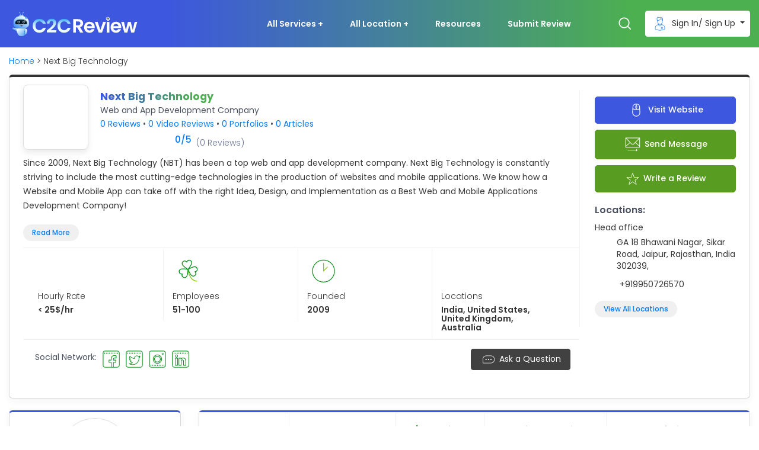

--- FILE ---
content_type: text/html; charset=UTF-8
request_url: https://c2creview.co/company/next-big-technology
body_size: 29666
content:
<!doctype html>
<html lang="en">
   <head>
      <!-- Required meta tags -->
      <meta charset="utf-8">
      <meta name="viewport" content="width=device-width, initial-scale=1, shrink-to-fit=no">
      <link rel="shortcut icon" href="https://c2creview.co/assets/img/favicon.png" type="image/x-icon">
      <title>Next Big Technology Profile</title>
	  	  <meta name="description" content="Since 2009, Next Big Technology (NBT) has been a top web and app development company. Next Big Technology is constantly striving to include the most cutting-edge technologies in the production of websites and mobile applications. We know how a Website and Mobile App can take off with the right Idea, Design, and Implementation as a Best Web and Mobile Applications Development Company!
">
	        <!-- Bootstrap CSS -->
      <link rel="stylesheet" href="https://c2creview.co/assets/css/bootstrap.min.css">
      <link rel="stylesheet" href="https://c2creview.co/assets/vendors/bootstrap-selector/css/bootstrap-select.min.css">
      <!--icon font css-->
      <link rel="stylesheet" href="https://c2creview.co/assets/vendors/themify-icon/themify-icons.css">
      <link rel="stylesheet" href="https://c2creview.co/assets/vendors/elagent/style.css">
      <link rel="stylesheet" href="https://c2creview.co/assets/vendors/flaticon/flaticon.css">
      <link rel="stylesheet" href="https://c2creview.co/assets/vendors/animation/animate.css">
      <link rel="stylesheet" href="https://c2creview.co/assets/vendors/owl-carousel/assets/owl.carousel.min.css">
      <link rel="stylesheet" href="https://c2creview.co/assets/vendors/magnify-pop/magnific-popup.css">
      <link rel="stylesheet" href="https://c2creview.co/assets/vendors/nice-select/nice-select.css">
      <link rel="stylesheet" href="https://c2creview.co/assets/vendors/scroll/jquery.mCustomScrollbar.min.css">
      <link rel="stylesheet" href="https://c2creview.co/assets/css/style.css">
      <link rel="stylesheet" href="https://c2creview.co/assets/css/responsive.css">
      
<!-- Global site tag (gtag.js) - Google Analytics -->
<script async src="https://www.googletagmanager.com/gtag/js?id=UA-223984325-1"></script>
<script>
  window.dataLayer = window.dataLayer || [];
  function gtag(){dataLayer.push(arguments);}
  gtag('js', new Date());

  gtag('config', 'UA-223984325-1');
</script>

      
       <!--  Animated SVG icons script -->
<script src="https://c2creview.co/assets/lord-icon/frhvbuzj.js"></script>
<script src="https://c2creview.co/assets/js/jquery-3.2.1.min.js"></script>   
   </head>
   <body>
      <div class="body_wrapper">
      <header class="header_area">
         <nav class="navbar navbar-expand-lg menu_one menu_five">
            <div class="container">
               <a class="navbar-brand sticky_logo" href="https://c2creview.co/">
               <img src="https://c2creview.co/assets/img/logo2.svg" srcset="https://c2creview.co/assets/img/logo2.svg 2x" alt="logo">
               <img src="https://c2creview.co/assets/img/logo2.svg" srcset="https://c2creview.co/assets/img/logo2.svg 2x" alt="">
               </a>
               <button class="navbar-toggler collapsed" type="button" data-toggle="collapse" data-target="#navbarSupportedContent" aria-controls="navbarSupportedContent" aria-expanded="false" aria-label="Toggle navigation">
               <span class="menu_toggle">
               <span class="hamburger">
               <span></span>
               <span></span>
               <span></span>
               </span>
               <span class="hamburger-cross">
               <span></span>
               <span></span>
               </span>
               </span>
               </button>
               <div class="collapse navbar-collapse" id="navbarSupportedContent">
                  <ul class="navbar-nav menu w_menu pl_120 ml-auto mr-auto">
                     <li class="nav-item dropdown submenu mega_menu">
                        <a class="nav-link dropdown-toggle" href="#" role="button" data-toggle="dropdown" aria-haspopup="true" aria-expanded="false" title="All Services">
                        All Services +
                        </a>

                        <div class="mega_menu_inner">
      <ul class="dropdown-menu">
         <li class="nav-item">
          <!--   <a class="nav-link" title="Categories">Categories</a> -->
            <ul class="dropdown-menu">
               <li class="nav-item"><a href="https://c2creview.co/agency/top-leaders/mobile-app-development" class="nav-link" title="Mobile App Development"><img src="https://c2creview.co/assets/img/mobile-app-icon.svg" alt="Mobile App Development" class="menu-service-icon s1" />  Mobile App Development</a></li>
               <li class="nav-item"><a href="https://c2creview.co/agency/top-leaders/software-development" class="nav-link" title="Software Development"><img src="https://c2creview.co/assets/img/software-development-icon.svg" alt="Software Development" class="menu-service-icon s2" /> Software Development</a></li>
               <li class="nav-item"><a href="https://c2creview.co/agency/top-leaders/web-development" class="nav-link" title="Web Development"><img src="https://c2creview.co/assets/img/web-development-icon.svg" alt="Web Development" class="menu-service-icon s3" /> Web Development</a></li>
               <li class="nav-item"><a href="https://c2creview.co/agency/top-leaders/e-commerce-development" title="E-commerce Development" class="nav-link"><img src="https://c2creview.co/assets/img/ecommerce-icon.svg" alt="E-commerce Development" class="menu-service-icon s4" /> E-commerce Development</a></li>
               
               <li class="nav-item"><a href="https://c2creview.co/agency/top-leaders/digital-marketing" class="nav-link" title="Digital Marketing"><img src="https://c2creview.co/assets/img/digital-marketing-icon.svg" alt="Digital Marketing" class="menu-service-icon s6" /> Digital Marketing</a></li>
               <li class="nav-item"><a href="https://c2creview.co/agency/top-leaders/web-designing-ui-ux" class="nav-link" title="Web Designing UI-UX"><img src="https://c2creview.co/assets/img/ui-design-icon.svg" alt="Web Designing UI-UX" class="menu-service-icon s7" /> Web Designing UI-UX</a></li>
               <li class="nav-item"><a href="https://c2creview.co/agency/top-leaders/big-data-&amp;-bi" class="nav-link" title="Big Data &amp; BI"><img src="https://c2creview.co/assets/img/big-data-icon.svg" alt="Big Data &amp; BI" class="menu-service-icon s8" /> Big Data &amp; BI</a></li>
               <li class="nav-item"><a href="https://c2creview.co/agency/top-leaders/artificial-intelligence" class="nav-link" title="Artificial Intelligence"><img src="https://c2creview.co/assets/img/ai-icon.svg" alt="Artificial Intelligence" class="menu-service-icon s9" /> Artificial Intelligence</a></li>
              
            </ul>
         </li>
         <li class="nav-item">
          
            <ul class="dropdown-menu">
              

               <li class="nav-item"><a href="https://c2creview.co/agency/top-leaders/business-services" class="nav-link" title="Business Services"><img src="https://c2creview.co/assets/img/business-icon.svg" alt="Business Services" class="menu-service-icon s12" />  Business Services</a></li>

               <li class="nav-item"><a href="https://c2creview.co/agency/top-leaders/translation-services" class="nav-link" title="Translation Services"><img src="https://c2creview.co/assets/img/translation-icon.svg" alt="Translation Services" class="menu-service-icon s13" />  Translation Services</a></li>

               <li class="nav-item"><a href="https://c2creview.co/agency/top-leaders/it-services" class="nav-link" title="IT Services"><img src="https://c2creview.co/assets/img/it-services-icon.svg" alt="IT Services" class="menu-service-icon s14" /> IT Services</a></li>

              

               <li class="nav-item"><a href="https://c2creview.co/agency/top-leaders/admin-services" class="nav-link" title="Admin Services"><img src="https://c2creview.co/assets/img/admin-icon.svg" alt="Admin Services" class="menu-service-icon s16" />  Admin Services</a></li>

               <li class="nav-item"><a href="https://c2creview.co/agency/top-leaders/writing-services" class="nav-link" title="Writing Services"><img src="https://c2creview.co/assets/img/writing-services-icon.svg" alt="Writing Services" class="menu-service-icon s17" />  Writing Services</a></li>

               <li class="nav-item"><a href="https://c2creview.co/agency/top-leaders/law-firms" class="nav-link" title="Law Firms"><img src="https://c2creview.co/assets/img/law-services-icon.svg" alt="Law Firms" class="menu-service-icon s18" />  Law Firms</a></li>

               <li class="nav-item"><a href="https://c2creview.co/agency/top-leaders/engineering-services" class="nav-link" title="Engineering Services"><img src="https://c2creview.co/assets/img/engineering-icon.svg" alt="Engineering Services" class="menu-service-icon s19" />  Engineering Services</a></li>
              
            </ul>
         </li>
         <li class="nav-item">
          
            <ul class="dropdown-menu">
                <li class="nav-item"><a href="https://c2creview.co/agency/top-leaders/animation-&amp;-multimedia" class="nav-link" title="Animation &amp; Multimedia"><img src="https://c2creview.co/assets/img/animation-icon.svg" alt="Animation &amp; Multimedia" class="menu-service-icon s20" />  Animation &amp; Multimedia</a></li>

               <li class="nav-item"><a href="https://c2creview.co/agency/top-leaders/implementation-services" class="nav-link" title="Implementation Services"><img src="https://c2creview.co/assets/img/implement-icon.svg" alt="Implementation Services" class="menu-service-icon s21" />  Implementation Services</a></li>

               <li class="nav-item"><a href="https://c2creview.co/agency/top-leaders/devops" class="nav-link" title="DevOps"><img src="https://c2creview.co/assets/img/devops-icon.svg" alt="DevOps" class="menu-service-icon s22" />   DevOps</a></li>

                <li class="nav-item"><a href="https://c2creview.co/agency/top-leaders/testing-services" class="nav-link" title="Testing Services"><img src="https://c2creview.co/assets/img/testing-icon.svg" alt="Testing Services" class="menu-service-icon s10" /> Testing Services</a></li>

               <li class="nav-item"><a href="https://c2creview.co/agency/top-leaders/bot-development" class="nav-link" title="Bot Development"><img src="https://c2creview.co/assets/img/bot-development-icon.svg" alt="Bot Development" class="menu-service-icon s23" />   Bot Development</a></li>

               <li class="nav-item"><a href="https://c2creview.co/agency/top-leaders/advertising" class="nav-link" title="Advertising"><img src="https://c2creview.co/assets/img/ads-icon.svg" alt="Advertising" class="menu-service-icon s24" />   Advertising</a></li>

             

               <li class="nav-item"><a href="https://c2creview.co/agency/top-leaders/supply-chain-&amp;-logistics" class="nav-link" title="Supply Chain &amp; Logistics"><img src="https://c2creview.co/assets/img/supply-chain-icon.svg" alt="Supply Chain &amp; Logistics" class="menu-service-icon s26" />   Supply Chain &amp; Logistics</a></li>

               <li class="nav-item"><a href="https://c2creview.co/agency/top-leaders/game-development" class="nav-link" title="Game Development"><img src="https://c2creview.co/assets/img/game-icon.svg" alt="Game Development" class="menu-service-icon s27" />   Game Development</a></li> 
               
                                 </ul>
                              </li>
               <li class="nav-item browse-all-categories-link"><a href="https://c2creview.co/directories" class="nav-link" title="Browse All Services Here">Browse All Services Here  <img src="https://c2creview.co/assets/img/arrow-icon1.svg" alt="Browse All Services Here" class="menu-service-icon s28" /></a></li>  
                           </ul>
                        </div>

                        <!-- <div class="mega_menu_inner">
                           <ul class="dropdown-menu">
                              <li class="nav-item">
                                 <a class="nav-link" title="Categories">Categories</a>
                                 <ul class="dropdown-menu">
								                                        <li class="nav-item"><a href="https://c2creview.co/agency/top-leaders/mobile-app-development" class="nav-link">Mobile App Development</a></li>
                                                                        <li class="nav-item"><a href="https://c2creview.co/agency/top-leaders/software-development" class="nav-link">Software Development</a></li>
                                                                        <li class="nav-item"><a href="https://c2creview.co/agency/top-leaders/web-development" class="nav-link">Web Development</a></li>
                                                                        <li class="nav-item"><a href="https://c2creview.co/agency/top-leaders/e-commerce-development" class="nav-link">E-commerce Development</a></li>
                                                                        <li class="nav-item"><a href="https://c2creview.co/agency/top-leaders/blockchain-technology" class="nav-link">Blockchain Technology</a></li>
                                                                        <li class="nav-item"><a href="https://c2creview.co/agency/top-leaders/digital-marketing" class="nav-link">Digital Marketing</a></li>
                                                                        <li class="nav-item"><a href="https://c2creview.co/agency/top-leaders/web-designing-ui-ux" class="nav-link">Web Designing UI-UX</a></li>
                                                                        <li class="nav-item"><a href="https://c2creview.co/agency/top-leaders/big-data-&-bi" class="nav-link">Big Data & BI</a></li>
                                                                        <li class="nav-item"><a href="https://c2creview.co/agency/top-leaders/artificial-intelligence" class="nav-link">Artificial Intelligence</a></li>
                                                                        <li class="nav-item"><a href="https://c2creview.co/agency/top-leaders/testing-services" class="nav-link">Testing Services</a></li>
                                                                     </ul>
                              </li>
                              <li class="nav-item">
                                 <a class="nav-link">&nbsp;</a>
                                 <ul class="dropdown-menu">
                                                                        <li class="nav-item"><a href="https://c2creview.co/agency/top-leaders/cloud-computing-services" class="nav-link">Cloud Computing Services</a></li>
                                                                        <li class="nav-item"><a href="https://c2creview.co/agency/top-leaders/business-services" class="nav-link">Business Services</a></li>
                                                                        <li class="nav-item"><a href="https://c2creview.co/agency/top-leaders/translation-services" class="nav-link">Translation Services</a></li>
                                                                        <li class="nav-item"><a href="https://c2creview.co/agency/top-leaders/bpo-services" class="nav-link">BPO Services</a></li>
                                                                        <li class="nav-item"><a href="https://c2creview.co/agency/top-leaders/admin-services" class="nav-link">Admin Services</a></li>
                                                                        <li class="nav-item"><a href="https://c2creview.co/agency/top-leaders/writing-services" class="nav-link">Writing Services</a></li>
                                                                        <li class="nav-item"><a href="https://c2creview.co/agency/top-leaders/law-firms" class="nav-link">Law Firms</a></li>
                                                                        <li class="nav-item"><a href="https://c2creview.co/agency/top-leaders/engineering-services" class="nav-link">Engineering Services</a></li>
                                                                        <li class="nav-item"><a href="https://c2creview.co/agency/top-leaders/animation-&-multimedia" class="nav-link">Animation & Multimedia</a></li>
                                                                        <li class="nav-item"><a href="https://c2creview.co/agency/top-leaders/implementation-services" class="nav-link">Implementation Services</a></li>
                                                                     </ul>
                              </li>
                              <li class="nav-item">
                                 <a class="nav-link">&nbsp;</a>
                                 <ul class="dropdown-menu">
                                                                        <li class="nav-item"><a href="https://c2creview.co/agency/top-leaders/devops" class="nav-link">DevOps</a></li>
                                                                        <li class="nav-item"><a href="https://c2creview.co/agency/top-leaders/bot-development" class="nav-link">Bot Development</a></li>
                                                                        <li class="nav-item"><a href="https://c2creview.co/agency/top-leaders/advertising" class="nav-link">Advertising</a></li>
                                                                        <li class="nav-item"><a href="https://c2creview.co/agency/top-leaders/web-hosting" class="nav-link">Web Hosting</a></li>
                                                                        <li class="nav-item"><a href="https://c2creview.co/agency/top-leaders/supply-chain-&-logistics" class="nav-link">Supply Chain & Logistics</a></li>
                                                                        <li class="nav-item"><a href="https://c2creview.co/agency/top-leaders/game-development" class="nav-link">Game Development</a></li>
                                                                        <li class="nav-item"><a href="https://c2creview.co/directories" class="nav-link">View All Categories</a></li>
                                 </ul>
                              </li>
                              <li class="nav-item industry-links">
                                 <a class="nav-link" title="Industries">
                                 Industries
                                 </a>
                                 <ul class="dropdown-menu">
                                    									
                                    <li class="nav-item"><a href="https://c2creview.co/industry/top-leaders/advertising-&-marketing" class="nav-link">Advertising & Marketing</a></li>
                                    									
                                    <li class="nav-item"><a href="https://c2creview.co/industry/top-leaders/art-entertainment-&-music" class="nav-link">Art Entertainment & Music</a></li>
                                    									
                                    <li class="nav-item"><a href="https://c2creview.co/industry/top-leaders/automotive" class="nav-link">Automotive</a></li>
                                    									
                                    <li class="nav-item"><a href="https://c2creview.co/industry/top-leaders/banking" class="nav-link">Banking</a></li>
                                    									
                                    <li class="nav-item"><a href="https://c2creview.co/industry/top-leaders/boutique-app-developers" class="nav-link">Boutique App Developers</a></li>
                                    									
                                    <li class="nav-item"><a href="https://c2creview.co/industry/top-leaders/business-intelligence-(bi)" class="nav-link">Business Intelligence (BI)</a></li>
                                    									
                                    <li class="nav-item"><a href="https://c2creview.co/industry/top-leaders/business-services" class="nav-link">Business Services</a></li>
                                    									
                                    <li class="nav-item"><a href="https://c2creview.co/industry/top-leaders/consumer-apps" class="nav-link">Consumer Apps</a></li>
                                    									
                                    <li class="nav-item"><a href="https://c2creview.co/industry/top-leaders/crm-&-sales-enablement" class="nav-link">CRM & Sales Enablement</a></li>
                                    									
                                    <li class="nav-item"><a href="https://c2creview.co/industry/top-leaders/designing" class="nav-link">Designing</a></li>
                                                                        <li class="nav-item"><a href="https://c2creview.co/directories" class="nav-link">Browse All</a></li>
                                 </ul>
                              </li>
                           </ul>
                        </div> -->
                     </li>
                     <li class="nav-item dropdown submenu mega_menu">
                        <a class="nav-link dropdown-toggle" href="#" role="button" data-toggle="dropdown" aria-haspopup="true" aria-expanded="false" title="All Location">
                        All Location +
                        </a>
                        <div class="mega_menu_inner">
                           <ul class="dropdown-menu ">
                              <li class="nav-item location-main-dropdown">
                                 <a class="nav-link">Countries</a>
                                 <ul class="dropdown-menu Location-dropdown-menu">
                                                                        <li class="nav-item"><a href="https://c2creview.co/country/top-leaders/afghanistan" class="nav-link">Afghanistan</a></li>
                                                                        <li class="nav-item"><a href="https://c2creview.co/country/top-leaders/india" class="nav-link">India</a></li>
                                                                        <li class="nav-item"><a href="https://c2creview.co/country/top-leaders/bahrain" class="nav-link">Bahrain</a></li>
                                                                        <li class="nav-item"><a href="https://c2creview.co/country/top-leaders/canada" class="nav-link">Canada</a></li>
                                                                        <li class="nav-item"><a href="https://c2creview.co/country/top-leaders/indonesia" class="nav-link">Indonesia</a></li>
                                                                        <li class="nav-item"><a href="https://c2creview.co/country/top-leaders/iraq" class="nav-link">Iraq</a></li>
                                                                        <li class="nav-item"><a href="https://c2creview.co/country/top-leaders/ireland" class="nav-link">Ireland</a></li>
                                                                        <li class="nav-item"><a href="https://c2creview.co/country/top-leaders/israel" class="nav-link">Israel</a></li>
                                                                        <li class="nav-item"><a href="https://c2creview.co/country/top-leaders/armenia" class="nav-link">Armenia</a></li>
                                                                        <li class="nav-item"><a href="https://c2creview.co/country/top-leaders/kenya" class="nav-link">Kenya</a></li>
                                                                        <li class="nav-item"><a href="https://c2creview.co/directories" class="nav-link">View All Countries <img src="https://c2creview.co/assets/img/arrow-icon1.svg" alt="View All Countries" class="menu-service-icon s28" /></a></li>
                                 </ul>
                              </li>
                              <li class="nav-item location-main-dropdown">
                                 <a class="nav-link">States</a>
                                 <ul class="dropdown-menu Location-dropdown-menu">
                                                                        <li class="nav-item"><a href="https://c2creview.co/state/top-leaders/dadra-and-nagar-haveli" class="nav-link">Dadra and Nagar Haveli</a></li>
                                                                        <li class="nav-item"><a href="https://c2creview.co/state/top-leaders/andaman-and-nicobar-islands" class="nav-link">Andaman and Nicobar Islands</a></li>
                                                                        <li class="nav-item"><a href="https://c2creview.co/state/top-leaders/cairo" class="nav-link">Cairo</a></li>
                                                                        <li class="nav-item"><a href="https://c2creview.co/state/top-leaders/liaoning" class="nav-link">Liaoning</a></li>
                                                                        <li class="nav-item"><a href="https://c2creview.co/state/top-leaders/al-bahr-al-ahmar" class="nav-link">al-Bahr-al-Ahmar</a></li>
                                                                        <li class="nav-item"><a href="https://c2creview.co/state/top-leaders/al-iskandariyah" class="nav-link">al-Iskandariyah</a></li>
                                                                        <li class="nav-item"><a href="https://c2creview.co/state/top-leaders/tirane" class="nav-link">Tirane</a></li>
                                                                        <li class="nav-item"><a href="https://c2creview.co/state/top-leaders/goa" class="nav-link">Goa</a></li>
                                                                        <li class="nav-item"><a href="https://c2creview.co/state/top-leaders/harju" class="nav-link">Harju</a></li>
                                                                        <li class="nav-item"><a href="https://c2creview.co/state/top-leaders/valga" class="nav-link">Valga</a></li>
                                                                        <li class="nav-item"><a href="https://c2creview.co/directories" class="nav-link">View All States <img src="https://c2creview.co/assets/img/arrow-icon1.svg" alt="View All States" class="menu-service-icon s28" /></a></li>
                                 </ul>
                              </li>
                              <li class="nav-item location-main-dropdown">
                                 <a class="nav-link">Cities</a>
                                 <ul class="dropdown-menu Location-dropdown-menu">
                                                                        <li class="nav-item"><a href="https://c2creview.co/city/top-leaders/bombuflat" class="nav-link">Bombuflat</a></li>
                                                                        <li class="nav-item"><a href="https://c2creview.co/city/top-leaders/rajkot" class="nav-link">Rajkot</a></li>
                                                                        <li class="nav-item"><a href="https://c2creview.co/city/top-leaders/edmonton" class="nav-link">Edmonton</a></li>
                                                                        <li class="nav-item"><a href="https://c2creview.co/city/top-leaders/surat" class="nav-link">Surat</a></li>
                                                                        <li class="nav-item"><a href="https://c2creview.co/city/top-leaders/toronto" class="nav-link">Toronto</a></li>
                                                                        <li class="nav-item"><a href="https://c2creview.co/city/top-leaders/gurgaon" class="nav-link">Gurgaon</a></li>
                                                                        <li class="nav-item"><a href="https://c2creview.co/city/top-leaders/brno" class="nav-link">Brno</a></li>
                                                                        <li class="nav-item"><a href="https://c2creview.co/city/top-leaders/prague" class="nav-link">Prague</a></li>
                                                                        <li class="nav-item"><a href="https://c2creview.co/city/top-leaders/6th-of-october-city" class="nav-link">6th of October City</a></li>
                                                                        <li class="nav-item"><a href="https://c2creview.co/city/top-leaders/bengaluru" class="nav-link">Bengaluru</a></li>
                                                                        <li class="nav-item"><a href="https://c2creview.co/directories" class="nav-link">View All Cities <img src="https://c2creview.co/assets/img/arrow-icon1.svg" alt="View All Cities" class="menu-service-icon s28" /></a></li>
                                 </ul>
                              </li>
                              <li class="nav-item industry-links">
                                 <a class="nav-link" title="Popular Links">
                                 Popular Links
                                 </a>
                                 <ul class="dropdown-menu">
                                    <li class="nav-item"><a href="https://c2creview.co/agency/top-leaders/mobile-app-development" class="nav-link"><img src="https://c2creview.co/assets/img/arrow-icon.svg" alt="Mobile App Development Companies in 2022" class="menu-service-icon arrow-icon" /> Mobile App Development Companies in 2022</a></li>

                                     <li class="nav-item"><a href="https://c2creview.co/agency/top-leaders/it-services" class="nav-link"><img src="https://c2creview.co/assets/img/arrow-icon.svg" alt="T Services Companies in 2022" class="menu-service-icon arrow-icon" /> IT Services Companies in 2022</a></li>

                                    <li class="nav-item"><a href="https://c2creview.co/agency/top-leaders/e-commerce-development" class="nav-link"><img src="https://c2creview.co/assets/img/arrow-icon.svg" alt="E-commerce Development Companies in 2022" class="menu-service-icon arrow-icon" /> E-commerce Development Companies in 2022</a></li>

                                     <li class="nav-item"><a href="https://c2creview.co/country/top-leaders/united-arab-emirates" class="nav-link"><img src="https://c2creview.co/assets/img/arrow-icon.svg" alt="IT Companies in United Arab Emirates 2022" class="menu-service-icon arrow-icon" /> IT Companies in United Arab Emirates 2022</a></li>

                                    <li class="nav-item"><a href="https://c2creview.co/agency/top-leaders/web-development" class="nav-link"><img src="https://c2creview.co/assets/img/arrow-icon.svg" alt="Web Development Companies in 2022" class="menu-service-icon arrow-icon" /> Web Development Companies in 2022</a></li>

                                    <!-- <li class="nav-item"><a href="https://c2creview.co/agency/top-leaders/blockchain-technology" class="nav-link"><img src="https://c2creview.co/assets/img/arrow-icon.svg" alt="Blockchain Technology Companies in 2022" class="menu-service-icon arrow-icon" /> Blockchain Technology Companies in 2022</a></li> -->

                                     <li class="nav-item"><a href="https://c2crevihttps://c2creview.co/country/top-leaders/united-states" class="nav-link"><img src="https://c2creview.co/assets/img/arrow-icon.svg" alt="IT Companies in United States 2022" class="menu-service-icon arrow-icon" /> IT Companies in United States 2022</a></li>

                                    <li class="nav-item"><a href="https://c2creview.co/agency/top-leaders/digital-marketing" class="nav-link"><img src="https://c2creview.co/assets/img/arrow-icon.svg" alt="Digital Marketing Companies in 2022" class="menu-service-icon arrow-icon" /> Digital Marketing Companies in 2022</a></li>

                                    <li class="nav-item"><a href="https://c2creview.co/agency/top-leaders/artificial-intelligence" class="nav-link"><img src="https://c2creview.co/assets/img/arrow-icon.svg" alt="Artificial Intelligence Companies in 2022" class="menu-service-icon arrow-icon" /> Artificial Intelligence Companies in 2022</a></li>
                                   
                                    <li class="nav-item"><a href="https://c2creview.co/country/top-leaders/india" class="nav-link"><img src="https://c2creview.co/assets/img/arrow-icon.svg" alt="IT Companies in India 2022" class="menu-service-icon arrow-icon" /> IT Companies in India 2022</a></li>                                   
                                   
                                 </ul>
                              </li>
                           </ul>
                        </div>
                     </li>
                     <li class="nav-item"><a title="Resources" class="nav-link"  href="https://c2creview.co/resources-surveys">Resources</a></li>
                     <li class="nav-item"><a title="Submit Review" class="nav-link"  href="https://c2creview.co/user/signin">Submit Review</a></li>
                  </ul>
                   <div class="alter_nav">
                            <ul class="navbar-nav search_cart menu w_menu">
                        <li class="nav-item search"><a class="nav-link search-btn" href="javascript:void(0);"><img src="https://c2creview.co/assets/img/search-icon02.svg"
     style="width:28px;height:28px" /> </a></li>  
                       </ul></div>
                  
                     <div class="dropdown">
                                          <button class="btn btn-secondary dropdown-toggle account-user-btn" type="button" id="dropdownMenuButton" data-toggle="dropdown" aria-haspopup="true" aria-expanded="false">
                                            <lord-icon src="https://c2creview.co/assets/lord-icon/eszyyflr.json"
    trigger="loop"  delay="3000" colors="primary:#007bff,secondary:#007bff"  style="width:32px;height:32px">
</lord-icon>&nbsp;Sign In/ Sign Up
                                           </button>
                     <div class="dropdown-menu user-account-box" aria-labelledby="dropdownMenuButton">
                       <a class="dropdown-item" href="https://c2creview.co/agency/signup"><img src="https://c2creview.co/assets/img/suitcase.svg" style="width:32px;height:32px" /> &nbsp; Submit Agency</a>
                       <a class="dropdown-item" href="https://c2creview.co/agency/signin"><img src="https://c2creview.co/assets/img/signin-agency.svg" style="width:32px;height:32px" /> &nbsp; Agency Sign In</a>              
                        <a class="dropdown-item" href="https://c2creview.co/user/signup"> <img src="https://c2creview.co/assets/img/user-signin.svg" style="width:32px;height:32px" /> &nbsp; User Sign Up</a>
 <a class="dropdown-item" href="https://c2creview.co/user/signin"><img src="https://c2creview.co/assets/img/user-signin2.svg" style="width:32px;height:32px"/> &nbsp; User Sign In</a>
                        
                     </div>
                                       </div>


                  <!-- <a class="btn_get btn_get_radious menu_cus menu_custfive" href="https://c2creview.co/agency/signup">+ Submit Agency</a> -->
                                 </div>
            </div>
         </nav>

<!-- Search Form  -->
            <form class="search_boxs" role="search" method="POST" action="https://c2creview.co//home/get_search_url/">
        <div class="search_box_inner">
            <div class="close_icon">
                <i class="icon_close"></i>
            </div>
            <div class="input-group">
                <!-- <p>Enter agency name and hit "enter"</p> -->
                <input type="text" name="search" class="form_control search-input" placeholder="Find 27,000+ Agencies in 500+ Categories">
                <div class="input-group-append">
                    <button class="btn btn-outline-secondary" type="button"><lord-icon src="https://c2creview.co/assets/lord-icon/msoeawqm.json"
    trigger="loop" stroke="79" delay="6000" colors="primary:#ffffff,secondary:#ffffff" style="width:28px;height:28px"> </lord-icon></button>
                </div>
            </div>
        </div>
    </form>

      </header><link href="https://maxcdn.bootstrapcdn.com/font-awesome/4.1.0/css/font-awesome.min.css" rel="stylesheet">
<script src="https://c2creview.co/assets/js/jquery-3.2.1.min.js"></script>
<script src="https://c2creview.co/assets/js/bootstrap4-rating-input.min.js"></script>
<script type="text/javascript" src="https://www.gstatic.com/charts/loader.js"></script>
<script src="https://unpkg.com/sweetalert/dist/sweetalert.min.js"></script>
<style>.fa{ font-size:28px; margin-right:2px;} .hide{ display:none; }</style>
<section class="breadcrumb_area padingt10">
   <div class="container"></div>
</section>
<section class="breadcrumb_area1">
   <div class="container">
      <div class="breadcrumb_content1">
         <p><a href="https://c2creview.co/" title="C2C Review">Home</a> >  Next Big Technology</p>
      </div>
   </div>
</section>
<!-- About Us Sections  -->
<section class="search_results_area sec_pad">
   <div class="container">
      <div class="row">
         <div class="col-lg-12">
            <div class="c2c-review-list agency-details-section">
               <div class="c2c-review-list-inn">
                  <div class="c2c-review-block">
                     <div class="c2c-review-list-inn">
                        <div class="c2c-review-list-head">
                           <figure>
                              <!-- <a href="https://c2creview.co/index.php/home/profile/1752"> -->
                              <img src="https://c2creview.co/uploads/agency_profile/1649849162_logo_1.jpg" alt="" >                             <!--  </a> -->
                           </figure>
                           <div class="joblisting_text agency-profile-details">
                              <div class="jobsearch-table-cell">
                                 <h4>
                                    <span class="f_500 t_color3 float-left"><strong>Next Big Technology</strong></span>
									
									<span class="badges-box">
																			</span>
                                 </h4>
                                 <ul class="list-unstyled">
                                    <li class="">Web and App Development Company</li>
                                 </ul>
                                 
                                 <div class="company-listing-overallinfo">
                              <ul class="list-unstyled"><li class=""><a href="#">0 Reviews</a> • <a href="#">0 Video Reviews</a> • <a href="#">0 Portfolios</a> • <a href="#">0 Articles</a> </li></ul></div>
                              <div class="company-listing-overallreview">
                              <span class="rating float-left" style="display: block;"><i class="fa fa-star1"></i><i class="fa fa-star1"></i><i class="fa fa-star1"></i><i class="fa fa-star1"></i><i class="fa fa-star1"></i><span class="rate-text">0/5</span></span><span class="review-text-link">(0 Reviews) </span>                              </div></div>
                           </div>
                           <div class="joblisting_short_info">
                              <p><p>Since 2009, Next Big Technology (NBT) has been a top web and app development company. Next Big Technology is constantly striving to include the most cutting-edge technologies in the production of websites and mobile applications. We know how a Website and Mobile App can take off with the right Idea, Design, and Implementation as a Best Web and Mobile Applications Development Company!</p>
</p>
							  <a href="javascript:void(0);" onclick="read_more()" class="read_more link-btn002">Read More</a>
							  <div class="more-details hide"><p><p>We are one of the best web development businesses in India and the United States of America, as well as one of the best mobile app development companies in India and the United States of America. At the same time, we work on Android Apps, IOS Apps, Flutter, Nodejs, Reactjs, Angularjs, VueJS, and other CMS and Frameworks such as Codeigniter, Laravel, WordPress, Magento, Shopify, and others. Hire top web and app developers to handle all of your web and app development needs. We have clients from all our the World. We have all types of clients from small businesses to enterprise businesses.</p>

<p>We provide all types of <strong>Web &amp; Mobile App Development Services</strong> that cover all kinds of Website and Mobile App requirements for different industries Worldwide. We have extensive experience working with different clients and industries from all parts of the World. We have a talented in-house team of Web and Mobile App Developers who know how a Web or Mobile App takes off and how to finish it with quality.</p>

<p>Next Big Technology&rsquo;s dedicated team has gained a reputation for delivering high-quality services in a time-critical manner. &nbsp;Our clients are our top priority and every project commands our full attention. Quality is what we deliver and we strive to create and add value to your business. We always believe in long-term relations with clients and always work hard to achieve a working timeline and maintain quality of work.</p>

<p>If you are looking for Web &amp; Mobile App Development Services your search may end here. We always focus on providing excellent quality solutions as per your business needs and your unique ideas.</p>
</p></div>
							   <a href="javascript:void(0);" onclick="read_less()" class="show_less hide link-btn002">Show Less</a>
							  
							  
							  
                           </div>
                           <div class="c2c-agency-statics-block Agency-statics-details">
                              <ul class="company-statics-block">
                                 <li class="hourly-rate">
                                    <lord-icon src="https://c2creview.co/assets/lord-icon/qhviklyi.json" trigger="hover" colors="primary:#109121,secondary:#86c716" style="width:55px;height:55px"></lord-icon>
                                    <span>Hourly Rate</span>
                                    &lt; 25$/hr
                                 </li>
                                 <li class="employee">
                                    <lord-icon src="https://c2creview.co/assets/lord-icon/eqwebkyi.json" trigger="hover" colors="primary:#109121,secondary:#86c716"
                                       style="width:55px;height:55px"></lord-icon>
                                    <span>Employees</span>
                                    51-100                                 </li>
                                 <li class="founder">
                                    <lord-icon src="https://c2creview.co/assets/lord-icon/kbtmbyzy.json" trigger="hover" colors="primary:#109121,secondary:#86c716" style="width:55px;height:55px"></lord-icon>
                                    <span>Founded</span>
                                    2009                                 </li>
                                 <li class="location">
                                    <lord-icon src="https://c2creview.co/assets/lord-icon/zzcjjxew.json" trigger="hover" colors="primary:#109121,secondary:#86c716" style="width:55px;height:55px"></lord-icon>
                                    <span>Locations</span>
                                    India, United States, United Kingdom, Australia                                 </li>
                              </ul>
                           </div>
                           <div class="c2c-agency-statics-block2">
                              <div class="c2c-agency-social-links">
                                 <ul class="social-links">
                                    <li>Social Network: </li>
                                                                        <li class="social-icon">
                                       <a href="https://www.facebook.com/NEXTBIGTECHNOLOGY/" target="_blank">
                                          <i class="icon1">
                                             <svg viewBox="0 0 64 64" width="35px" height="35px">
                                                <g id="surface17570327">
                                                   <path style=" stroke:none;fill-rule:nonzero;fill:rgb(6.27451%,56.862748%,12.941177%);fill-opacity:1;" d="M 13 6 C 9.140625 6 6 9.140625 6 13 L 6 51 C 6 54.859375 9.140625 58 13 58 L 51 58 C 54.859375 58 58 54.859375 58 51 L 58 13 C 58 9.140625 54.859375 6 51 6 Z M 13 8 L 51 8 C 53.761719 8 56 10.238281 56 13 L 56 51 C 56 53.761719 53.761719 56 51 56 L 39.898438 56 L 39.898438 42.972656 L 45.808594 42.972656 C 46.296875 42.972656 46.714844 42.621094 46.796875 42.136719 L 47.933594 35.183594 C 48.03125 34.574219 47.5625 34.019531 46.945312 34.019531 L 39.898438 34.019531 L 39.898438 32.402344 C 39.898438 30.503906 40.292969 29.65625 42.625 29.65625 L 47.277344 29.65625 C 47.828125 29.65625 48.277344 29.210938 48.277344 28.65625 L 48.277344 21.414062 C 48.277344 20.898438 47.890625 20.472656 47.378906 20.421875 C 45.890625 20.273438 42.941406 20 41.558594 20 C 35.121094 20 30.964844 24.429688 30.964844 31.285156 L 30.964844 34.019531 L 25 34.019531 C 24.449219 34.019531 24 34.46875 24 35.019531 L 24 41.972656 C 24 42.527344 24.449219 42.972656 25 42.972656 L 30.960938 42.972656 L 30.960938 56 L 13 56 C 10.238281 56 8 53.761719 8 51 L 8 13 C 8 10.238281 10.238281 8 13 8 Z M 12 12 C 11.445312 12 11 12.449219 11 13 L 11 15 C 11 15.550781 11.445312 16 12 16 C 12.554688 16 13 15.550781 13 15 L 13 13 C 13 12.449219 12.554688 12 12 12 Z M 17 12 C 16.445312 12 16 12.449219 16 13 L 16 15 C 16 15.550781 16.445312 16 17 16 C 17.554688 16 18 15.550781 18 15 L 18 13 C 18 12.449219 17.554688 12 17 12 Z M 22 12 C 21.445312 12 21 12.449219 21 13 L 21 15 C 21 15.550781 21.445312 16 22 16 C 22.554688 16 23 15.550781 23 15 L 23 13 C 23 12.449219 22.554688 12 22 12 Z M 27 12 C 26.445312 12 26 12.449219 26 13 L 26 15 C 26 15.550781 26.445312 16 27 16 C 27.554688 16 28 15.550781 28 15 L 28 13 C 28 12.449219 27.554688 12 27 12 Z M 32 12 C 31.445312 12 31 12.449219 31 13 L 31 15 C 31 15.550781 31.445312 16 32 16 C 32.554688 16 33 15.550781 33 15 L 33 13 C 33 12.449219 32.554688 12 32 12 Z M 37 12 C 36.445312 12 36 12.449219 36 13 L 36 15 C 36 15.550781 36.445312 16 37 16 C 37.554688 16 38 15.550781 38 15 L 38 13 C 38 12.449219 37.554688 12 37 12 Z M 42 12 C 41.445312 12 41 12.449219 41 13 L 41 15 C 41 15.550781 41.445312 16 42 16 C 42.554688 16 43 15.550781 43 15 L 43 13 C 43 12.449219 42.554688 12 42 12 Z M 47 12 C 46.445312 12 46 12.449219 46 13 L 46 15 C 46 15.550781 46.445312 16 47 16 C 47.554688 16 48 15.550781 48 15 L 48 13 C 48 12.449219 47.554688 12 47 12 Z M 52 12 C 51.445312 12 51 12.449219 51 13 L 51 15 C 51 15.550781 51.445312 16 52 16 C 52.554688 16 53 15.550781 53 15 L 53 13 C 53 12.449219 52.554688 12 52 12 Z M 41.558594 22 C 43.089844 22 44.671875 22.089844 46.277344 22.269531 L 46.277344 27.65625 L 42.628906 27.65625 C 38.390625 27.65625 37.902344 30.363281 37.902344 32.402344 L 37.902344 36.019531 L 45.769531 36.019531 L 44.957031 40.972656 L 37.898438 40.972656 L 37.898438 56 L 32.960938 56 L 32.960938 40.972656 L 26 40.972656 L 26 36.019531 L 32.964844 36.019531 L 32.964844 31.285156 C 32.964844 25.472656 36.175781 22 41.558594 22 Z M 41.558594 22 "/>
                                                </g>
                                             </svg>
                                          </i>
                                       </a>
                                    </li>
                                                                                                            <li class="social-icon">
                                       <a href="https://twitter.com/nextbigtec" target="_blank">
                                          <i class="icon1">
                                             <svg viewBox="0 0 64 64" width="35px" height="35px">
                                                <g id="surface17534077">
                                                   <path style=" stroke:none;fill-rule:nonzero;fill:rgb(6.27451%,56.862748%,12.941177%);fill-opacity:1;" d="M 13 6 C 9.140625 6 6 9.140625 6 13 L 6 51 C 6 54.859375 9.140625 58 13 58 L 51 58 C 54.859375 58 58 54.859375 58 51 L 58 13 C 58 9.140625 54.859375 6 51 6 Z M 13 8 L 51 8 C 53.757812 8 56 10.242188 56 13 L 56 51 C 56 53.757812 53.757812 56 51 56 L 13 56 C 10.242188 56 8 53.757812 8 51 L 8 13 C 8 10.242188 10.242188 8 13 8 Z M 12 12 C 11.449219 12 11 12.445312 11 13 L 11 15 C 11 15.554688 11.449219 16 12 16 C 12.550781 16 13 15.554688 13 15 L 13 13 C 13 12.445312 12.550781 12 12 12 Z M 17 12 C 16.449219 12 16 12.445312 16 13 L 16 15 C 16 15.554688 16.449219 16 17 16 C 17.550781 16 18 15.554688 18 15 L 18 13 C 18 12.445312 17.550781 12 17 12 Z M 22 12 C 21.449219 12 21 12.445312 21 13 L 21 15 C 21 15.554688 21.449219 16 22 16 C 22.550781 16 23 15.554688 23 15 L 23 13 C 23 12.445312 22.550781 12 22 12 Z M 27 12 C 26.449219 12 26 12.445312 26 13 L 26 15 C 26 15.554688 26.449219 16 27 16 C 27.550781 16 28 15.554688 28 15 L 28 13 C 28 12.445312 27.550781 12 27 12 Z M 32 12 C 31.449219 12 31 12.445312 31 13 L 31 15 C 31 15.554688 31.449219 16 32 16 C 32.550781 16 33 15.554688 33 15 L 33 13 C 33 12.445312 32.550781 12 32 12 Z M 37 12 C 36.449219 12 36 12.445312 36 13 L 36 15 C 36 15.554688 36.449219 16 37 16 C 37.550781 16 38 15.554688 38 15 L 38 13 C 38 12.445312 37.550781 12 37 12 Z M 42 12 C 41.449219 12 41 12.445312 41 13 L 41 15 C 41 15.554688 41.449219 16 42 16 C 42.550781 16 43 15.554688 43 15 L 43 13 C 43 12.445312 42.550781 12 42 12 Z M 47 12 C 46.449219 12 46 12.445312 46 13 L 46 15 C 46 15.554688 46.449219 16 47 16 C 47.550781 16 48 15.554688 48 15 L 48 13 C 48 12.445312 47.550781 12 47 12 Z M 52 12 C 51.449219 12 51 12.445312 51 13 L 51 15 C 51 15.554688 51.449219 16 52 16 C 52.550781 16 53 15.554688 53 15 L 53 13 C 53 12.445312 52.550781 12 52 12 Z M 39.453125 20.796875 C 35.148438 20.796875 31.644531 24.296875 31.644531 28.601562 C 31.644531 28.808594 31.652344 29.015625 31.667969 29.21875 C 26.769531 28.6875 22.234375 26.238281 19.097656 22.386719 C 18.917969 22.164062 18.636719 22.042969 18.347656 22.0625 C 18.0625 22.085938 17.804688 22.25 17.660156 22.5 C 16.96875 23.6875 16.601562 25.042969 16.601562 26.421875 C 16.601562 27.890625 17.011719 29.300781 17.753906 30.515625 C 17.503906 30.410156 17.222656 30.429688 16.984375 30.566406 C 16.71875 30.71875 16.550781 31.003906 16.546875 31.3125 L 16.546875 31.410156 C 16.546875 33.851562 17.6875 36.078125 19.5 37.523438 C 19.382812 37.574219 19.28125 37.648438 19.195312 37.746094 C 18.992188 37.976562 18.921875 38.300781 19.015625 38.59375 C 19.792969 41.015625 21.675781 42.855469 24.003906 43.625 C 22.09375 44.675781 19.953125 45.226562 17.71875 45.226562 C 17.1875 45.226562 16.667969 45.195312 16.171875 45.136719 C 15.761719 45.085938 15.378906 45.324219 15.238281 45.710938 C 15.101562 46.097656 15.25 46.523438 15.59375 46.746094 C 18.910156 48.875 22.746094 50 26.6875 50 C 34.433594 50 39.28125 46.34375 41.984375 43.277344 C 45.351562 39.457031 47.28125 34.402344 47.28125 29.40625 C 47.28125 29.25 47.28125 29.09375 47.277344 28.9375 C 48.558594 27.953125 49.667969 26.765625 50.574219 25.40625 C 50.792969 25.085938 50.769531 24.65625 50.515625 24.359375 C 50.265625 24.058594 49.84375 23.960938 49.488281 24.121094 C 49.261719 24.21875 49.035156 24.3125 48.800781 24.402344 C 49.203125 23.800781 49.523438 23.140625 49.746094 22.445312 C 49.855469 22.097656 49.742188 21.71875 49.457031 21.492188 C 49.171875 21.265625 48.777344 21.238281 48.464844 21.421875 C 47.320312 22.105469 46.085938 22.597656 44.792969 22.902344 C 43.351562 21.554688 41.433594 20.796875 39.453125 20.796875 Z M 39.453125 22.550781 C 41.121094 22.550781 42.730469 23.246094 43.871094 24.464844 C 44.078125 24.683594 44.382812 24.78125 44.683594 24.722656 C 45.398438 24.582031 46.097656 24.386719 46.78125 24.144531 C 46.386719 24.578125 45.925781 24.953125 45.414062 25.261719 C 45.058594 25.472656 44.902344 25.90625 45.035156 26.296875 C 45.167969 26.6875 45.558594 26.933594 45.96875 26.886719 C 46.390625 26.832031 46.808594 26.765625 47.222656 26.679688 C 46.796875 27.082031 46.347656 27.453125 45.871094 27.796875 C 45.632812 27.96875 45.496094 28.25 45.507812 28.546875 C 45.519531 28.832031 45.53125 29.117188 45.53125 29.40625 C 45.53125 41.199219 35.949219 48.246094 26.6875 48.246094 C 24.246094 48.246094 21.847656 47.773438 19.609375 46.863281 C 22.257812 46.53125 24.734375 45.5 26.863281 43.828125 C 27.15625 43.601562 27.273438 43.214844 27.15625 42.859375 C 27.039062 42.507812 26.710938 42.269531 26.34375 42.261719 C 24.222656 42.222656 22.320312 41.085938 21.261719 39.328125 C 21.921875 39.316406 22.574219 39.226562 23.210938 39.054688 C 23.605469 38.949219 23.871094 38.585938 23.859375 38.179688 C 23.84375 37.773438 23.550781 37.425781 23.152344 37.347656 C 20.792969 36.871094 18.972656 35.039062 18.453125 32.71875 C 19.125 32.929688 19.828125 33.046875 20.53125 33.066406 C 20.925781 33.097656 21.277344 32.832031 21.394531 32.460938 C 21.515625 32.089844 21.375 31.683594 21.046875 31.464844 C 19.363281 30.335938 18.355469 28.453125 18.355469 26.425781 C 18.355469 25.785156 18.457031 25.148438 18.652344 24.546875 C 22.289062 28.4375 27.316406 30.789062 32.65625 31.058594 C 32.941406 31.074219 33.195312 30.957031 33.375 30.746094 C 33.550781 30.535156 33.617188 30.253906 33.558594 29.984375 C 33.453125 29.535156 33.398438 29.070312 33.398438 28.605469 C 33.398438 25.265625 36.113281 22.550781 39.453125 22.550781 Z M 39.453125 22.550781 "/>
                                                </g>
                                             </svg>
                                          </i>
                                       </a>
                                    </li>
                                                                                                            <li class="social-icon">
                                       <a href="https://www.instagram.com/next_big_technology/" target="_blank">
                                          <i class="icon1">
                                             <svg viewBox="0 0 64 64" width="35px" height="35px">
                                                <g id="surface17993121">
                                                   <path style=" stroke:none;fill-rule:nonzero;fill:rgb(6.27451%,56.862748%,12.941177%);fill-opacity:1;" d="M 13 6 C 9.140625 6 6 9.140625 6 13 L 6 51 C 6 54.859375 9.140625 58 13 58 L 51 58 C 54.859375 58 58 54.859375 58 51 L 58 13 C 58 9.140625 54.859375 6 51 6 Z M 13 8 L 51 8 C 53.757812 8 56 10.242188 56 13 L 56 51 C 56 53.757812 53.757812 56 51 56 L 13 56 C 10.242188 56 8 53.757812 8 51 L 8 13 C 8 10.242188 10.242188 8 13 8 Z M 48 13 C 46.347656 13 45 14.347656 45 16 C 45 17.652344 46.347656 19 48 19 C 49.652344 19 51 17.652344 51 16 C 51 14.347656 49.652344 13 48 13 Z M 48 14.53125 C 48.808594 14.53125 49.46875 15.191406 49.46875 16 C 49.46875 16.808594 48.808594 17.46875 48 17.46875 C 47.191406 17.46875 46.53125 16.808594 46.53125 16 C 46.53125 15.191406 47.191406 14.53125 48 14.53125 Z M 32 18 C 24.28125 18 18 24.28125 18 32 C 18 39.71875 24.28125 46 32 46 C 39.71875 46 46 39.71875 46 32 C 46 24.28125 39.71875 18 32 18 Z M 32 20 C 38.617188 20 44 25.382812 44 32 C 44 38.617188 38.617188 44 32 44 C 25.382812 44 20 38.617188 20 32 C 20 25.382812 25.382812 20 32 20 Z M 32 22 C 26.484375 22 22 26.484375 22 32 C 22 37.515625 26.484375 42 32 42 C 37.515625 42 42 37.515625 42 32 C 42 26.484375 37.515625 22 32 22 Z M 32 24 C 36.410156 24 40 27.589844 40 32 C 40 36.410156 36.410156 40 32 40 C 27.589844 40 24 36.410156 24 32 C 24 27.589844 27.589844 24 32 24 Z M 12 49 C 11.449219 49 11 49.449219 11 50 L 11 52 C 11 52.550781 11.449219 53 12 53 C 12.550781 53 13 52.550781 13 52 L 13 50 C 13 49.449219 12.550781 49 12 49 Z M 17 49 C 16.449219 49 16 49.449219 16 50 L 16 52 C 16 52.550781 16.449219 53 17 53 C 17.550781 53 18 52.550781 18 52 L 18 50 C 18 49.449219 17.550781 49 17 49 Z M 22 49 C 21.449219 49 21 49.449219 21 50 L 21 52 C 21 52.550781 21.449219 53 22 53 C 22.550781 53 23 52.550781 23 52 L 23 50 C 23 49.449219 22.550781 49 22 49 Z M 27 49 C 26.449219 49 26 49.449219 26 50 L 26 52 C 26 52.550781 26.449219 53 27 53 C 27.550781 53 28 52.550781 28 52 L 28 50 C 28 49.449219 27.550781 49 27 49 Z M 32 49 C 31.449219 49 31 49.449219 31 50 L 31 52 C 31 52.550781 31.449219 53 32 53 C 32.550781 53 33 52.550781 33 52 L 33 50 C 33 49.449219 32.550781 49 32 49 Z M 37 49 C 36.449219 49 36 49.449219 36 50 L 36 52 C 36 52.550781 36.449219 53 37 53 C 37.550781 53 38 52.550781 38 52 L 38 50 C 38 49.449219 37.550781 49 37 49 Z M 42 49 C 41.449219 49 41 49.449219 41 50 L 41 52 C 41 52.550781 41.449219 53 42 53 C 42.550781 53 43 52.550781 43 52 L 43 50 C 43 49.449219 42.550781 49 42 49 Z M 47 49 C 46.449219 49 46 49.449219 46 50 L 46 52 C 46 52.550781 46.449219 53 47 53 C 47.550781 53 48 52.550781 48 52 L 48 50 C 48 49.449219 47.550781 49 47 49 Z M 52 49 C 51.449219 49 51 49.449219 51 50 L 51 52 C 51 52.550781 51.449219 53 52 53 C 52.550781 53 53 52.550781 53 52 L 53 50 C 53 49.449219 52.550781 49 52 49 Z M 52 49 "/>
                                                </g>
                                             </svg>
                                          </i>
                                       </a>
                                    </li>
                                                                                                            <li class="social-icon">
                                       <a href="https://www.linkedin.com/company/next-big-technology/" target="_blank">
                                          <i class="icon1">
                                             <svg viewBox="0 0 64 64" width="35px" height="35px">
                                                <g id="surface17535232">
                                                   <path style=" stroke:none;fill-rule:nonzero;fill:rgb(6.27451%,56.862748%,12.941177%);fill-opacity:1;" d="M 13 6 C 9.140625 6 6 9.140625 6 13 L 6 51 C 6 54.859375 9.140625 58 13 58 L 51 58 C 54.859375 58 58 54.859375 58 51 L 58 13 C 58 9.140625 54.859375 6 51 6 Z M 13 8 L 51 8 C 53.757812 8 56 10.242188 56 13 L 56 51 C 56 53.757812 53.757812 56 51 56 L 13 56 C 10.242188 56 8 53.757812 8 51 L 8 13 C 8 10.242188 10.242188 8 13 8 Z M 12 12 C 11.445312 12 11 12.449219 11 13 L 11 15 C 11 15.550781 11.445312 16 12 16 C 12.554688 16 13 15.550781 13 15 L 13 13 C 13 12.449219 12.554688 12 12 12 Z M 17 12 C 16.445312 12 16 12.449219 16 13 L 16 15 C 16 15.550781 16.445312 16 17 16 C 17.554688 16 18 15.550781 18 15 L 18 13 C 18 12.449219 17.554688 12 17 12 Z M 22 12 C 21.445312 12 21 12.449219 21 13 L 21 15 C 21 15.550781 21.445312 16 22 16 C 22.554688 16 23 15.550781 23 15 L 23 13 C 23 12.449219 22.554688 12 22 12 Z M 27 12 C 26.445312 12 26 12.449219 26 13 L 26 15 C 26 15.550781 26.445312 16 27 16 C 27.554688 16 28 15.550781 28 15 L 28 13 C 28 12.449219 27.554688 12 27 12 Z M 32 12 C 31.445312 12 31 12.449219 31 13 L 31 15 C 31 15.550781 31.445312 16 32 16 C 32.554688 16 33 15.550781 33 15 L 33 13 C 33 12.449219 32.554688 12 32 12 Z M 37 12 C 36.445312 12 36 12.449219 36 13 L 36 15 C 36 15.550781 36.445312 16 37 16 C 37.554688 16 38 15.550781 38 15 L 38 13 C 38 12.449219 37.554688 12 37 12 Z M 42 12 C 41.445312 12 41 12.449219 41 13 L 41 15 C 41 15.550781 41.445312 16 42 16 C 42.554688 16 43 15.550781 43 15 L 43 13 C 43 12.449219 42.554688 12 42 12 Z M 47 12 C 46.445312 12 46 12.449219 46 13 L 46 15 C 46 15.550781 46.445312 16 47 16 C 47.554688 16 48 15.550781 48 15 L 48 13 C 48 12.449219 47.554688 12 47 12 Z M 52 12 C 51.445312 12 51 12.449219 51 13 L 51 15 C 51 15.550781 51.445312 16 52 16 C 52.554688 16 53 15.550781 53 15 L 53 13 C 53 12.449219 52.554688 12 52 12 Z M 19.5 18 C 17.019531 18 15 20.019531 15 22.5 C 15 24.980469 17.019531 27 19.5 27 C 21.980469 27 24 24.980469 24 22.5 C 24 20.019531 21.980469 18 19.5 18 Z M 19.5 19.671875 C 21.058594 19.671875 22.328125 20.941406 22.328125 22.5 C 22.328125 24.058594 21.058594 25.328125 19.5 25.328125 C 17.941406 25.328125 16.671875 24.058594 16.671875 22.5 C 16.671875 20.941406 17.941406 19.671875 19.5 19.671875 Z M 39.875 27.4375 C 37.558594 27.4375 35.726562 28.253906 34.433594 29.3125 L 34.433594 28.972656 C 34.433594 28.421875 33.988281 27.972656 33.433594 27.972656 L 27 27.972656 C 26.449219 27.972656 26 28.421875 26 28.972656 L 26 51 C 26 51.550781 26.449219 52 27 52 L 33.703125 52 C 34.257812 52 34.703125 51.550781 34.703125 51 L 34.703125 39.886719 C 34.703125 36.574219 35.523438 35.34375 37.730469 35.34375 C 39.855469 35.34375 40.214844 36.800781 40.214844 40.066406 L 40.214844 51 C 40.214844 51.550781 40.660156 52 41.214844 52 L 47.921875 52 C 48.476562 52 48.921875 51.550781 48.921875 51 L 48.921875 38.722656 C 48.925781 33.144531 47.851562 27.4375 39.875 27.4375 Z M 16 28 C 15.445312 28 15 28.449219 15 29 L 15 51 C 15 51.550781 15.445312 52 16 52 L 23 52 C 23.554688 52 24 51.550781 24 51 L 24 29 C 24 28.449219 23.554688 28 23 28 Z M 39.875 29.4375 C 45.746094 29.4375 46.925781 32.988281 46.925781 38.722656 L 46.925781 50 L 42.214844 50 L 42.214844 40.0625 C 42.214844 37.714844 42.214844 33.339844 37.730469 33.339844 C 32.703125 33.339844 32.703125 38.265625 32.703125 39.886719 L 32.703125 50 L 28 50 L 28 29.972656 L 32.4375 29.972656 L 32.4375 31.925781 C 32.4375 32.476562 32.972656 32.925781 33.527344 32.925781 C 33.898438 32.925781 34.238281 32.71875 34.410156 32.390625 C 35.128906 31.027344 36.992188 29.4375 39.875 29.4375 Z M 17 30 L 22 30 L 22 50 L 17 50 Z M 17 30 "/>
                                                </g>
                                             </svg>
                                          </i>
                                       </a>
                                    </li>
                                                                                                         </ul>
                              </div>
                              <div class="c2c-agency-review-btn">
                             <!--     								                                  <a href="#" class="btn btn-info" onclick="JSalert()">
                                 <svg viewBox="0 0 430 430" style="enable-background:new 0 0 430 430; width:28px; height:28px;" xml:space="preserve">

<path class="st0" d="M304.9,366.4c-1.9,0-3.7-0.6-5.4-1.7c-0.1-0.1-0.2-0.1-0.2-0.2l-85.5-67.3l-84.9,65.6c-0.1,0-0.1,0.1-0.2,0.1
   c-3.3,2.3-7.6,2.3-10.9,0c-3.2-2.4-4.6-6.5-3.4-10.3l32.4-101.7l-85.3-61.5c-3.3-2.4-4.6-6.5-3.4-10.4c1.2-3.8,4.8-6.4,8.8-6.4
   l105,0L205.2,70c1.3-3.8,4.8-6.4,8.8-6.4c0,0,0,0,0,0c4,0,7.5,2.5,8.8,6.3l33.8,103.3l106.5,0c4,0,7.6,2.6,8.8,6.4
   c1.2,3.9-0.2,8-3.4,10.4l-86.8,61.9l32.1,102.3c1.3,3.8,0,7.9-3.2,10.3C308.8,365.8,306.9,366.4,304.9,366.4z M126,356.2L126,356.2
   C126,356.3,126,356.3,126,356.2z M213.9,284.5c1.9,0,3.8,0.6,5.4,1.7c0.1,0.1,0.2,0.1,0.2,0.2l80.2,63.1l-30-95.7
   c-1.3-3.8,0.1-8.1,3.4-10.5l81.4-58.1l-99.9,0c-4,0-7.5-2.5-8.8-6.3L214,81.7l-31.3,96.5c-1.3,3.8-4.8,6.4-8.8,6.4l-98.5,0
   l80.1,57.7c3.3,2.4,4.6,6.5,3.4,10.4l-30.3,95.2l79.7-61.6c0.1,0,0.1-0.1,0.2-0.1C210.1,285.1,212,284.5,213.9,284.5z M147.5,249
   C147.5,249,147.5,249,147.5,249L147.5,249z"/>
</svg> Write a Review</a>
                                  -->
                                 <a href="#" class="btn btn-info" data-toggle="modal" data-target="#myModal-ask-question" >
                                 <svg viewBox="0 0 430 430" style="enable-background:new 0 0 430 430; width:28px; height:28px; " xml:space="preserve">
<g>
   <path class="st0" d="M280.9,313.7H68.5c-3.3,0-6-2.7-6-6v-104c0-48.2,39.2-87.4,87.4-87.4h131c47.8,0,86.6,38.9,86.6,86.6v24.1
      C367.5,274.8,328.6,313.7,280.9,313.7z M74.5,301.7h206.4c41.2,0,74.6-33.5,74.6-74.6v-24.1c0-41.2-33.5-74.6-74.6-74.6h-131
      c-41.6,0-75.4,33.8-75.4,75.4V301.7z"/>
   <circle class="st1" cx="149.3" cy="215.3" r="15.8"/>
   <circle class="st1" cx="214.1" cy="215.3" r="15.8"/>
   <circle class="st1" cx="276" cy="215.3" r="15.8"/>
</g>
</svg> Ask a Question</a>
                              </div>
                           </div>
                        </div>
                        <div class="c2c-review-list-statics">
                           <a href="https://nextbigtechnology.com/" target="_blank" class="btn_three1"><lord-icon src="https://c2creview.co/assets/lord-icon/pndvzexs.json"
    trigger="loop" delay="3000" colors="primary:#ffffff,secondary:#ffffff" stroke="75"
    style="width:32px;height:32px">
</lord-icon> Visit Website</a>
                          <!--  <a href="#" data-toggle="modal" data-target="#myModal-hire" class="btn_three_outline"><svg viewBox="0 0 430 430" style="enable-background:new 0 0 430 430; width:32px; height:32px;">
<g>
   <path class="st0" d="M214.7,395.23c-21.2,0-41.87-4.13-61.42-12.26l-0.12-0.05c-7.23-3.01-14.78-4.97-22.53-5.87l-27.52-3.17
      c-10.6-1.22-18.59-10.19-18.59-20.86v-27.76c0-49.08,39.92-89,89-89h7.63c3.31,0,6,2.69,6,6s-2.69,6-6,6h-7.63
      c-42.46,0-77,34.54-77,77v27.76c0,4.57,3.42,8.42,7.96,8.94l27.53,3.17c8.87,1.03,17.51,3.28,25.69,6.68l0.12,0.05
      c18.17,7.56,37.28,11.37,56.89,11.37c19.72,0,38.93-3.85,57.09-11.46c7.9-3.3,16.21-5.47,24.7-6.46l29.04-3.36
      c4.55-0.52,7.97-4.37,7.97-8.94v-27.76c0-42.46-34.54-77-77-77h-7.62c-3.31,0-6-2.69-6-6s2.69-6,6-6h7.62c49.08,0,89,39.92,89,89
      v27.76c0,10.67-7.99,19.64-18.6,20.86l-29.04,3.36c-7.37,0.85-14.59,2.74-21.45,5.61C256.79,391.06,236.02,395.23,214.7,395.23z"/>
   <path class="st0" d="M215,281.82c-21.98,0-39.87-17.89-39.87-39.87v-18.93c0-3.31,2.69-6,6-6s6,2.69,6,6v18.93
      c0,15.37,12.5,27.87,27.87,27.87c15.37,0,27.88-12.5,27.88-27.87v-18.94c0-3.31,2.69-6,6-6s6,2.69,6,6v18.94
      C254.88,263.93,236.99,281.82,215,281.82z"/>
   <path class="st0" d="M215,239.57c-13.4,0-26.3-4.02-37.28-11.62c-2.97-2.06-5.76-4.35-8.3-6.8c-12.3-11.88-19.4-27.83-19.99-44.92
      l-1.39-39.92c-0.13-3.31,2.44-6.1,5.75-6.24c3.31-0.14,6.1,2.44,6.24,5.75l0.01,0.24l1.38,39.75c0.48,13.96,6.28,27,16.33,36.7
      c2.08,2.01,4.36,3.88,6.79,5.57c8.96,6.2,19.49,9.48,30.45,9.48c10.95,0,21.49-3.28,30.47-9.49c14.09-9.75,22.51-25.15,23.11-42.25
      l1.26-36.31c0.11-3.31,2.92-5.94,6.2-5.79c3.31,0.11,5.9,2.89,5.79,6.2l-1.26,36.31c-0.72,20.63-11.29,39.96-28.27,51.71
      C241.29,235.55,228.4,239.57,215,239.57z"/>
   <path class="st1" d="M275.84,145.74c-0.34,0-0.68-0.03-1.01-0.09c-2.24-0.38-4.08-2.01-4.73-4.19c-1.18-3.91-2.06-7.84-2.92-11.63
      c-3.31-14.66-6.45-28.57-25.99-44.37c-17.16,33.73-49.82,55.29-86.88,56.83c-2.39,0.09-4.5-1.2-5.55-3.17
      c-4.54-5.39-22.17-28.67-17.44-60.2c2.67-17.76,9.8-30.14,13.82-35.94c2.98-4.29,7.45-7.12,12.6-7.96
      c5.13-0.84,10.25,0.41,14.42,3.5L188,49.82c2.34,1.67,5.43,1.97,8.08,0.78c11.98-5.37,35.57-13.54,59-7.86
      c0.05,0.01,0.11,0.03,0.16,0.04c0.71,0.19,17.6,4.93,27.12,19.51c10.68,16.37,14.77,58.52-1.68,80.99
      C279.54,144.84,277.73,145.74,275.84,145.74z M160.83,46.77c-0.38,0-0.77,0.03-1.16,0.09c-1.91,0.31-3.57,1.36-4.67,2.95
      c-5.83,8.41-10.13,19.67-11.82,30.89c-3.66,24.35,9.09,43.41,13.74,49.42c34.01-2.55,62.43-23.4,76.43-56.28
      c0.71-1.67,2.14-2.93,3.89-3.42c1.75-0.49,3.63-0.17,5.11,0.89c25.28,18.01,31.49,34.93,35.19,50.17
      c4.75-18.52,1.47-42.36-5.25-52.64c-6.72-10.3-19.16-14.17-20.17-14.48c-19.92-4.78-40.59,2.44-51.15,7.17
      c-6.52,2.92-14.17,2.17-19.96-1.96l-15.88-11.33c-0.03-0.02-0.07-0.05-0.1-0.08C163.81,47.25,162.34,46.77,160.83,46.77z"/>
   <path class="st0" d="M201.05,170.57h-46.49c-3.31,0-6-2.69-6-6v-28.95c0-3.31,2.69-6,6-6h46.49c3.31,0,6,2.69,6,6v28.95
      C207.05,167.88,204.36,170.57,201.05,170.57z M160.56,158.57h34.49v-16.95h-34.49V158.57z"/>
   <path class="st0" d="M275.47,170.57h-46.49c-3.31,0-6-2.69-6-6v-28.95c0-3.31,2.69-6,6-6h46.49c3.31,0,6,2.69,6,6v28.95
      C281.47,167.88,278.79,170.57,275.47,170.57z M234.99,158.57h34.49v-16.95h-34.49V158.57z"/>
   <path class="st0" d="M228.99,153.09h-27.94c-3.31,0-6-2.69-6-6s2.69-6,6-6h27.94c3.31,0,6,2.69,6,6S232.3,153.09,228.99,153.09z"/>
   <path class="st1" d="M224.32,349.05c-1.24,0-2.48-0.38-3.55-1.17l-22-16.21c-1.53-1.13-2.44-2.92-2.44-4.83s0.91-3.7,2.44-4.83
      l22-16.21c2.67-1.97,6.42-1.4,8.39,1.27c1.97,2.67,1.4,6.42-1.27,8.39l-15.45,11.38l15.45,11.38c2.67,1.97,3.24,5.72,1.27,8.39
      C227.98,348.2,226.17,349.05,224.32,349.05z"/>
   <path class="st1" d="M286.58,349.05c-1.84,0-3.66-0.84-4.83-2.44c-1.97-2.67-1.4-6.42,1.27-8.39l15.45-11.38l-15.45-11.38
      c-2.67-1.97-3.24-5.72-1.27-8.39c1.97-2.67,5.72-3.24,8.39-1.27l22,16.21c1.53,1.13,2.44,2.92,2.44,4.83s-0.91,3.7-2.44,4.83
      l-22,16.21C289.06,348.67,287.81,349.05,286.58,349.05z"/>
   <path class="st1" d="M249.96,349.05c-0.61,0-1.24-0.09-1.85-0.29c-3.15-1.02-4.88-4.41-3.86-7.56l10.5-32.42
      c1.02-3.15,4.4-4.88,7.56-3.86c3.15,1.02,4.88,4.41,3.86,7.56l-10.5,32.42C254.84,347.43,252.49,349.05,249.96,349.05z"/>
</g>
</svg>
 Hire Agency</a> -->

 <a href="#" data-toggle="modal" data-target="#myModal-contact" class="btn_three_outline">
                              <svg viewBox="0 0 430 430" style="enable-background:new 0 0 430 430; width:32px; height:32px;" xml:space="preserve">
<g>
   <path class="st0" d="M214.87,218.61C214.87,218.61,214.87,218.61,214.87,218.61c-11.61,0-22.52-4.53-30.72-12.74L53.48,74.96
      c-2.53-2.53-2.52-6.63,0.01-9.16c2.53-2.52,6.63-2.52,9.16,0.01l130.67,130.92c5.75,5.76,13.41,8.94,21.55,8.94c0,0,0,0,0,0
      c8.15,0,15.8-3.17,21.55-8.94L367.07,65.85c2.52-2.53,6.63-2.53,9.16-0.01c2.53,2.53,2.54,6.63,0.01,9.16L245.59,205.88
      C237.39,214.09,226.48,218.61,214.87,218.61z"/>
   <path class="st0" d="M374.17,284.98H55.83c-3.58,0-6.47-2.9-6.47-6.48V67.67c0-1.72,0.68-3.36,1.9-4.58
      c1.21-1.21,2.86-1.9,4.58-1.9c0,0,0,0,0,0l318.34,0.03c3.58,0,6.47,2.9,6.47,6.48v210.81
      C380.65,282.08,377.75,284.98,374.17,284.98z M62.3,272.03H367.7V74.17L62.3,74.14V272.03z"/>
   <path class="st0" d="M369.34,259.8c-1.51,0-3.02-0.52-4.25-1.59l-78.66-68.47c-5.61-4.88-11.85-9.16-18.53-12.72
      c-3.16-1.68-4.35-5.6-2.68-8.76c1.68-3.16,5.6-4.36,8.76-2.68c7.55,4.02,14.6,8.85,20.95,14.38l78.66,68.47
      c2.7,2.35,2.98,6.44,0.63,9.14C372.95,259.05,371.15,259.8,369.34,259.8z M62.25,258.47c-1.81,0-3.61-0.76-4.9-2.23
      c-2.34-2.7-2.05-6.79,0.65-9.13l77.61-67.29c6.16-5.35,13.01-10.06,20.34-14c3.15-1.69,7.08-0.51,8.77,2.64
      c1.69,3.15,0.51,7.08-2.64,8.77c-6.49,3.49-12.54,7.65-17.98,12.38l-77.61,67.29C65.26,257.95,63.75,258.47,62.25,258.47z"/>
   <path class="st1" d="M317.55,347.88h-207.2c-3.58,0-6.47-2.9-6.47-6.48s2.9-6.48,6.47-6.48h207.2c3.58,0,6.47,2.9,6.47,6.48
      S321.13,347.88,317.55,347.88z"/>
   <path class="st1" d="M296.85,368.81c-1.66,0-3.31-0.63-4.58-1.9c-2.53-2.53-2.53-6.63,0-9.16l16.23-16.23l-16.23-16.23
      c-2.53-2.53-2.53-6.63,0-9.16c2.53-2.53,6.63-2.53,9.16,0l20.81,20.81c2.53,2.53,2.53,6.63,0,9.16l-20.81,20.81
      C300.17,368.18,298.51,368.81,296.85,368.81z"/>
</g>
</svg>
Send Message
                           </a> 
                           
                                   <a href="#" class="btn_three_outline" onclick="JSalert()"><svg viewBox="0 0 430 430" style="enable-background:new 0 0 430 430; width:28px; height:28px;" xml:space="preserve">

<path class="st0" d="M304.9,366.4c-1.9,0-3.7-0.6-5.4-1.7c-0.1-0.1-0.2-0.1-0.2-0.2l-85.5-67.3l-84.9,65.6c-0.1,0-0.1,0.1-0.2,0.1
   c-3.3,2.3-7.6,2.3-10.9,0c-3.2-2.4-4.6-6.5-3.4-10.3l32.4-101.7l-85.3-61.5c-3.3-2.4-4.6-6.5-3.4-10.4c1.2-3.8,4.8-6.4,8.8-6.4
   l105,0L205.2,70c1.3-3.8,4.8-6.4,8.8-6.4c0,0,0,0,0,0c4,0,7.5,2.5,8.8,6.3l33.8,103.3l106.5,0c4,0,7.6,2.6,8.8,6.4
   c1.2,3.9-0.2,8-3.4,10.4l-86.8,61.9l32.1,102.3c1.3,3.8,0,7.9-3.2,10.3C308.8,365.8,306.9,366.4,304.9,366.4z M126,356.2L126,356.2
   C126,356.3,126,356.3,126,356.2z M213.9,284.5c1.9,0,3.8,0.6,5.4,1.7c0.1,0.1,0.2,0.1,0.2,0.2l80.2,63.1l-30-95.7
   c-1.3-3.8,0.1-8.1,3.4-10.5l81.4-58.1l-99.9,0c-4,0-7.5-2.5-8.8-6.3L214,81.7l-31.3,96.5c-1.3,3.8-4.8,6.4-8.8,6.4l-98.5,0
   l80.1,57.7c3.3,2.4,4.6,6.5,3.4,10.4l-30.3,95.2l79.7-61.6c0.1,0,0.1-0.1,0.2-0.1C210.1,285.1,212,284.5,213.9,284.5z M147.5,249
   C147.5,249,147.5,249,147.5,249L147.5,249z"/>
</svg> Write a Review</a>
               

                          
                           <div class="c2c-agency-contact-block">
                              <h4>Locations:</h4>
                              <!--  Location 01 -->
                              <!--  Location 02 -->
                              <p>
                                 <strong>Head office</strong><br>
                                 <span class="contect-icon">
                                    <i class="location-info">
                                       <lord-icon
                                          src="https://c2creview.co/assets/lord-icon/gqzfzudq.json"
                                          trigger="hover"
                                          colors="primary:#109121,secondary:#86c716"
                                          style="width:25px;height:25px">
                                       </lord-icon>
                                    </i>
                                    GA 18 Bhawani Nagar, Sikar Road, Jaipur, Rajasthan, India 302039,                                 </span>
                                                                  <span class="contect-icon">
                                    <i class="location-info">
                                       <lord-icon
                                          src="https://c2creview.co/assets/lord-icon/cnbtojmk.json"
                                          trigger="hover"
                                          colors="primary:#109121,secondary:#86c716"
                                          style="width:30px;height:30px">
                                       </lord-icon>
                                    </i>
                                    +919950726570                                 </span>
                                                               </p>
                              <p><a href="#" data-toggle="modal" data-target="#myModal-locations" class="link-btn002"> View All Locations </a>
                              </p>
                           </div>
                        </div>
                        <div class="clear"></div>
                     </div>
                  </div>
               </div>
            </div>
         </div>
      </div>
      <div class="row">
         <div class="col-lg-3">
            <div class="c2c_review_agency_block_widget">
               <div class="widget-agency-profile">
                  <a href="javascript:void(0);" class="agency-profile-pic-side">
                  <img src="https://c2creview.co/uploads/agency_profile/1649849162_logo_1.jpg" alt="" >                  </a>
                  <br>
                  <a href="#" class="f_500 widget-agency-title">Next Big Technology</a>
                  <p class="widget-agency-tagline" >Web and App Development Company</p>
                  <span class="rating float-left" style="display: block;"><i class="fa fa-star1"></i><i class="fa fa-star1"></i><i class="fa fa-star1"></i><i class="fa fa-star1"></i><i class="fa fa-star1"></i><span class="rate-text">0/5</span></span><span class="review-text-link">(0 Reviews) </span>                  <p class="widget-badges-box badges-box">
                                         <!--<i class="badges c2c-top_rated" data-toggle="tooltip" title="" data-original-title="Top Rated"></i>
                        <i class="badges c2c-featured" data-toggle="tooltip" title="" data-original-title="Featured"></i>
                        <i class="badges c2c-sponsered" data-toggle="tooltip" title="" data-original-title="Sponsors"></i>-->
                  </p>
               </div>
               <div class="widget-agency-connect">
                  <a href="https://nextbigtechnology.com/" target="_blank" class="btn_three1"><lord-icon src="https://c2creview.co/assets/lord-icon/pndvzexs.json"
    trigger="loop" delay="3000" colors="primary:#ffffff,secondary:#ffffff" stroke="75"
    style="width:32px;height:32px">
</lord-icon> Visit Website</a>
                <!--   <a href="#" data-toggle="modal" data-target="#myModal-hire" class="btn_three_outline">
                     <svg viewBox="0 0 430 430" style="enable-background:new 0 0 430 430; width:32px; height:32px;">
<g>
   <path class="st0" d="M214.7,395.23c-21.2,0-41.87-4.13-61.42-12.26l-0.12-0.05c-7.23-3.01-14.78-4.97-22.53-5.87l-27.52-3.17
      c-10.6-1.22-18.59-10.19-18.59-20.86v-27.76c0-49.08,39.92-89,89-89h7.63c3.31,0,6,2.69,6,6s-2.69,6-6,6h-7.63
      c-42.46,0-77,34.54-77,77v27.76c0,4.57,3.42,8.42,7.96,8.94l27.53,3.17c8.87,1.03,17.51,3.28,25.69,6.68l0.12,0.05
      c18.17,7.56,37.28,11.37,56.89,11.37c19.72,0,38.93-3.85,57.09-11.46c7.9-3.3,16.21-5.47,24.7-6.46l29.04-3.36
      c4.55-0.52,7.97-4.37,7.97-8.94v-27.76c0-42.46-34.54-77-77-77h-7.62c-3.31,0-6-2.69-6-6s2.69-6,6-6h7.62c49.08,0,89,39.92,89,89
      v27.76c0,10.67-7.99,19.64-18.6,20.86l-29.04,3.36c-7.37,0.85-14.59,2.74-21.45,5.61C256.79,391.06,236.02,395.23,214.7,395.23z"/>
   <path class="st0" d="M215,281.82c-21.98,0-39.87-17.89-39.87-39.87v-18.93c0-3.31,2.69-6,6-6s6,2.69,6,6v18.93
      c0,15.37,12.5,27.87,27.87,27.87c15.37,0,27.88-12.5,27.88-27.87v-18.94c0-3.31,2.69-6,6-6s6,2.69,6,6v18.94
      C254.88,263.93,236.99,281.82,215,281.82z"/>
   <path class="st0" d="M215,239.57c-13.4,0-26.3-4.02-37.28-11.62c-2.97-2.06-5.76-4.35-8.3-6.8c-12.3-11.88-19.4-27.83-19.99-44.92
      l-1.39-39.92c-0.13-3.31,2.44-6.1,5.75-6.24c3.31-0.14,6.1,2.44,6.24,5.75l0.01,0.24l1.38,39.75c0.48,13.96,6.28,27,16.33,36.7
      c2.08,2.01,4.36,3.88,6.79,5.57c8.96,6.2,19.49,9.48,30.45,9.48c10.95,0,21.49-3.28,30.47-9.49c14.09-9.75,22.51-25.15,23.11-42.25
      l1.26-36.31c0.11-3.31,2.92-5.94,6.2-5.79c3.31,0.11,5.9,2.89,5.79,6.2l-1.26,36.31c-0.72,20.63-11.29,39.96-28.27,51.71
      C241.29,235.55,228.4,239.57,215,239.57z"/>
   <path class="st1" d="M275.84,145.74c-0.34,0-0.68-0.03-1.01-0.09c-2.24-0.38-4.08-2.01-4.73-4.19c-1.18-3.91-2.06-7.84-2.92-11.63
      c-3.31-14.66-6.45-28.57-25.99-44.37c-17.16,33.73-49.82,55.29-86.88,56.83c-2.39,0.09-4.5-1.2-5.55-3.17
      c-4.54-5.39-22.17-28.67-17.44-60.2c2.67-17.76,9.8-30.14,13.82-35.94c2.98-4.29,7.45-7.12,12.6-7.96
      c5.13-0.84,10.25,0.41,14.42,3.5L188,49.82c2.34,1.67,5.43,1.97,8.08,0.78c11.98-5.37,35.57-13.54,59-7.86
      c0.05,0.01,0.11,0.03,0.16,0.04c0.71,0.19,17.6,4.93,27.12,19.51c10.68,16.37,14.77,58.52-1.68,80.99
      C279.54,144.84,277.73,145.74,275.84,145.74z M160.83,46.77c-0.38,0-0.77,0.03-1.16,0.09c-1.91,0.31-3.57,1.36-4.67,2.95
      c-5.83,8.41-10.13,19.67-11.82,30.89c-3.66,24.35,9.09,43.41,13.74,49.42c34.01-2.55,62.43-23.4,76.43-56.28
      c0.71-1.67,2.14-2.93,3.89-3.42c1.75-0.49,3.63-0.17,5.11,0.89c25.28,18.01,31.49,34.93,35.19,50.17
      c4.75-18.52,1.47-42.36-5.25-52.64c-6.72-10.3-19.16-14.17-20.17-14.48c-19.92-4.78-40.59,2.44-51.15,7.17
      c-6.52,2.92-14.17,2.17-19.96-1.96l-15.88-11.33c-0.03-0.02-0.07-0.05-0.1-0.08C163.81,47.25,162.34,46.77,160.83,46.77z"/>
   <path class="st0" d="M201.05,170.57h-46.49c-3.31,0-6-2.69-6-6v-28.95c0-3.31,2.69-6,6-6h46.49c3.31,0,6,2.69,6,6v28.95
      C207.05,167.88,204.36,170.57,201.05,170.57z M160.56,158.57h34.49v-16.95h-34.49V158.57z"/>
   <path class="st0" d="M275.47,170.57h-46.49c-3.31,0-6-2.69-6-6v-28.95c0-3.31,2.69-6,6-6h46.49c3.31,0,6,2.69,6,6v28.95
      C281.47,167.88,278.79,170.57,275.47,170.57z M234.99,158.57h34.49v-16.95h-34.49V158.57z"/>
   <path class="st0" d="M228.99,153.09h-27.94c-3.31,0-6-2.69-6-6s2.69-6,6-6h27.94c3.31,0,6,2.69,6,6S232.3,153.09,228.99,153.09z"/>
   <path class="st1" d="M224.32,349.05c-1.24,0-2.48-0.38-3.55-1.17l-22-16.21c-1.53-1.13-2.44-2.92-2.44-4.83s0.91-3.7,2.44-4.83
      l22-16.21c2.67-1.97,6.42-1.4,8.39,1.27c1.97,2.67,1.4,6.42-1.27,8.39l-15.45,11.38l15.45,11.38c2.67,1.97,3.24,5.72,1.27,8.39
      C227.98,348.2,226.17,349.05,224.32,349.05z"/>
   <path class="st1" d="M286.58,349.05c-1.84,0-3.66-0.84-4.83-2.44c-1.97-2.67-1.4-6.42,1.27-8.39l15.45-11.38l-15.45-11.38
      c-2.67-1.97-3.24-5.72-1.27-8.39c1.97-2.67,5.72-3.24,8.39-1.27l22,16.21c1.53,1.13,2.44,2.92,2.44,4.83s-0.91,3.7-2.44,4.83
      l-22,16.21C289.06,348.67,287.81,349.05,286.58,349.05z"/>
   <path class="st1" d="M249.96,349.05c-0.61,0-1.24-0.09-1.85-0.29c-3.15-1.02-4.88-4.41-3.86-7.56l10.5-32.42
      c1.02-3.15,4.4-4.88,7.56-3.86c3.15,1.02,4.88,4.41,3.86,7.56l-10.5,32.42C254.84,347.43,252.49,349.05,249.96,349.05z"/>
</g>
</svg> Hire Agency</a>	 -->					
               <a href="#" data-toggle="modal" data-target="#myModal-contact" class="btn_three_outline"><svg viewBox="0 0 430 430" style="enable-background:new 0 0 430 430; width:32px; height:32px;" xml:space="preserve">
<g>
   <path class="st0" d="M214.87,218.61C214.87,218.61,214.87,218.61,214.87,218.61c-11.61,0-22.52-4.53-30.72-12.74L53.48,74.96
      c-2.53-2.53-2.52-6.63,0.01-9.16c2.53-2.52,6.63-2.52,9.16,0.01l130.67,130.92c5.75,5.76,13.41,8.94,21.55,8.94c0,0,0,0,0,0
      c8.15,0,15.8-3.17,21.55-8.94L367.07,65.85c2.52-2.53,6.63-2.53,9.16-0.01c2.53,2.53,2.54,6.63,0.01,9.16L245.59,205.88
      C237.39,214.09,226.48,218.61,214.87,218.61z"/>
   <path class="st0" d="M374.17,284.98H55.83c-3.58,0-6.47-2.9-6.47-6.48V67.67c0-1.72,0.68-3.36,1.9-4.58
      c1.21-1.21,2.86-1.9,4.58-1.9c0,0,0,0,0,0l318.34,0.03c3.58,0,6.47,2.9,6.47,6.48v210.81
      C380.65,282.08,377.75,284.98,374.17,284.98z M62.3,272.03H367.7V74.17L62.3,74.14V272.03z"/>
   <path class="st0" d="M369.34,259.8c-1.51,0-3.02-0.52-4.25-1.59l-78.66-68.47c-5.61-4.88-11.85-9.16-18.53-12.72
      c-3.16-1.68-4.35-5.6-2.68-8.76c1.68-3.16,5.6-4.36,8.76-2.68c7.55,4.02,14.6,8.85,20.95,14.38l78.66,68.47
      c2.7,2.35,2.98,6.44,0.63,9.14C372.95,259.05,371.15,259.8,369.34,259.8z M62.25,258.47c-1.81,0-3.61-0.76-4.9-2.23
      c-2.34-2.7-2.05-6.79,0.65-9.13l77.61-67.29c6.16-5.35,13.01-10.06,20.34-14c3.15-1.69,7.08-0.51,8.77,2.64
      c1.69,3.15,0.51,7.08-2.64,8.77c-6.49,3.49-12.54,7.65-17.98,12.38l-77.61,67.29C65.26,257.95,63.75,258.47,62.25,258.47z"/>
   <path class="st1" d="M317.55,347.88h-207.2c-3.58,0-6.47-2.9-6.47-6.48s2.9-6.48,6.47-6.48h207.2c3.58,0,6.47,2.9,6.47,6.48
      S321.13,347.88,317.55,347.88z"/>
   <path class="st1" d="M296.85,368.81c-1.66,0-3.31-0.63-4.58-1.9c-2.53-2.53-2.53-6.63,0-9.16l16.23-16.23l-16.23-16.23
      c-2.53-2.53-2.53-6.63,0-9.16c2.53-2.53,6.63-2.53,9.16,0l20.81,20.81c2.53,2.53,2.53,6.63,0,9.16l-20.81,20.81
      C300.17,368.18,298.51,368.81,296.85,368.81z"/>
</g>
</svg>
 Send Message
</a> 
                   				                    <a href="#" class="btn_three_outline" onclick="JSalert()"><svg viewBox="0 0 430 430" style="enable-background:new 0 0 430 430; width:28px; height:28px;" xml:space="preserve">

<path class="st0" d="M304.9,366.4c-1.9,0-3.7-0.6-5.4-1.7c-0.1-0.1-0.2-0.1-0.2-0.2l-85.5-67.3l-84.9,65.6c-0.1,0-0.1,0.1-0.2,0.1
   c-3.3,2.3-7.6,2.3-10.9,0c-3.2-2.4-4.6-6.5-3.4-10.3l32.4-101.7l-85.3-61.5c-3.3-2.4-4.6-6.5-3.4-10.4c1.2-3.8,4.8-6.4,8.8-6.4
   l105,0L205.2,70c1.3-3.8,4.8-6.4,8.8-6.4c0,0,0,0,0,0c4,0,7.5,2.5,8.8,6.3l33.8,103.3l106.5,0c4,0,7.6,2.6,8.8,6.4
   c1.2,3.9-0.2,8-3.4,10.4l-86.8,61.9l32.1,102.3c1.3,3.8,0,7.9-3.2,10.3C308.8,365.8,306.9,366.4,304.9,366.4z M126,356.2L126,356.2
   C126,356.3,126,356.3,126,356.2z M213.9,284.5c1.9,0,3.8,0.6,5.4,1.7c0.1,0.1,0.2,0.1,0.2,0.2l80.2,63.1l-30-95.7
   c-1.3-3.8,0.1-8.1,3.4-10.5l81.4-58.1l-99.9,0c-4,0-7.5-2.5-8.8-6.3L214,81.7l-31.3,96.5c-1.3,3.8-4.8,6.4-8.8,6.4l-98.5,0
   l80.1,57.7c3.3,2.4,4.6,6.5,3.4,10.4l-30.3,95.2l79.7-61.6c0.1,0,0.1-0.1,0.2-0.1C210.1,285.1,212,284.5,213.9,284.5z M147.5,249
   C147.5,249,147.5,249,147.5,249L147.5,249z"/>
</svg> Write a Review</a>
				                  </div>
               <div class="clear"></div>
            </div>
         </div>
         <div class="col-lg-9">
            <div class="c2c_review_agency_block" id="tabsagency">
               <ul>
                  <li>
                     <a href="javascript:void(0);"  class="active alltab" onclick="show_div('ranking');" id="ranking">
                        <lord-icon  src="https://c2creview.co/assets/lord-icon/gqdnbnwt.json" trigger="loop"  delay="5000"  colors="primary:#109121,secondary:#86c716" stroke="50" style="width:30px;height:30px"></lord-icon>
                        Services
                     </a>
                  </li>
                  <li>
                     <a href="javascript:void(0);" onclick="show_div('focus');" id="focus" class="alltab">
                        <lord-icon src="https://c2creview.co/assets/lord-icon/jvucoldz.json" trigger="loop" delay="5000" colors="primary:#109121,secondary:#86c716" style="width:32px;height:32px"> </lord-icon>
                        Focus Area
                     </a>
                  </li>
                  <li>
                     <a href="javascript:void(0);" onclick="show_div('rating_tab');" id="rating_tab" class="alltab">
                        <lord-icon src="https://c2creview.co/assets/lord-icon/mdgrhyca.json" trigger="loop" delay="5000" colors="primary:#109121,secondary:#86c716" style="width:32px;height:32px"></lord-icon>
                        Reviews
                     </a>
                  </li>
				  <li>
                     <a href="javascript:void(0);" onclick="show_div('video_rating_tab');" id="video_rating_tab" class="alltab">
                        <lord-icon src="https://c2creview.co/assets/lord-icon/tdxypxgp.json" trigger="loop" delay="5000" colors="primary:#109121,secondary:#86c716" style="width:32px;height:32px"></lord-icon>
                        Video Reviews
                     </a>
                  </li>
                  <li>
                     <a href="javascript:void(0);" onclick="show_div('portfolio');" id="portfolio" class="alltab">
                        <lord-icon  src="https://c2creview.co/assets/lord-icon/fhtaantg.json" trigger="loop" delay="5000" colors="primary:#109121,secondary:#86c716" style="width:32px;height:32px"></lord-icon>
                        Portfolio
                     </a>
                  </li>
               </ul>
            </div>
            <div>
            </div>
            <div class="c2c-review-list pad0">
               <div class="c2c-review-list-inn pad0 listprofile ranking">
                  <div class="c2c-review-header1">
                        <h2>C2C matrix</h2>
                     </div>
                  <div class="c2c-review-list-content">
                     
                     <div class="agency-matrix-ranking">
                        <div id="chartContainer_ranking" style="margin: 0px auto; height:auto; width: 100%; min-height: 400px;"></div>
                     </div>
                     <h5>Expertise Services</h5>
                     <ul class="service-bullete"><li>Mobile App Development</li><li>Software Development</li><li>Web Development</li><li>E-commerce Development</li><li>Web Designing UI-UX</li><li>Digital Marketing</li></ul>                  </div>
                  <div class="clear"></div>
                  <div class="c2c-review-list1 pad0">
               <div class="c2c-review-list-inn pad0">
                  <div class="c2c-review-header1">
                     <h2>Verifications</h2>
                  </div>
                  <div class="c2c-review-list-content">
                                                               <div class="certificates-img">
                        <img src="https://c2creview.co//assets/img/iso-27001.png" alt="ISO-27001" />
                     </div>
                                                                                                                           </div>
                  <div class="clear"></div>
               </div>
            </div>
             <div class="clear"></div>
               </div>
			   
			   <!-- focus area -->
               <div class="c2c-review-list-inn pad0 listprofile focus" style="display:none;">
                  <div class="c2c-review-list-inn pad0">
                     <div class="c2c-review-header1">
                        <h2>Focus Area</h2>
                     </div>
                    

                     <div class="c2c-review-list-content">
                        <h5 class="titl001">Business Focus</h5>
                        <div id="piechart_business" style="margin: 0px auto;"></div>
                     </div>
                     <div class="c2c-review-list-content">
                        <h5 class="titl001">Service Focus</h5>
                        <div id="piechart_service" style="margin: 0px auto;"></div>
                     </div>
                     <div class="c2c-review-list-content">
                        <h5 class="titl001">Industry Focus</h5>
                        <div id="piechart_industry" style="height:500px; margin: 0px auto; width:900px;"></div>
                     </div>
                     <div class="clear"></div>
                  </div>
               </div>
			   
               <!-- rating tab -->
               <div class="c2c-review-list-inn pad0 listprofile rating_tab" style="display:none;">
					<div class="c2c-review-header1" style="margin-bottom: 0px;">
                        <h2>Reviews</h2>
                     </div>
                  <div class="joblisting_review_ratings c2c-review-list-content first">
									  </div>
              <div class="c2c-review-list-content11">
				  <div class="c2c-review-list-content111">Be the first to write review. <br> Click "Write a Review" button to write your review. </div>				  </div>
				  
				  
               </div>
			   
			   <!-- video rating tab -->
               <div class="c2c-review-list-inn pad0 listprofile video_rating_tab" style="display:none;">
					<div class="c2c-review-header1" style="margin-bottom: 0px;">
                        <h2>Video Reviews</h2>
                     </div>
                  
              <div class="c2c-review-list-content11">
				  <div class="c2c-review-list-content111">Video Review will be added shortly. <br> Please revisit profile after some time. </div>				  </div>
				  
				  
               </div>
			   
			   <!-- Portfolio tab -->
               <div class="c2c-review-list-inn pad0 listprofile portfolio" style="display:none;">
					<div class="c2c-review-header1">
                        <h2>Portfolio</h2>
                     </div>
                  <div class="joblisting_review_ratings c2c-review-list-content c2creview_portfolio">
					<div class="c2c-review-list-content111">Project Portfolio will be added shortly. <br> Please re-visit profile after some time. </div>					<div class="clear"></div>
                  </div>
				  
				  
				  
				  
               </div>
			   
			   
               <!-- write a review -->
               <div class="c2c-review-list-inn pad0 listprofile review_write" style="display:none;">
                  <div class="c2c-review-list-inn pad0">
                     <div class="c2c-review-list-content">
                        <div class="c2c-review-list-content111">
                           <form action="https://c2creview.co/index.php/home/review_submit" class="review-form" method="POST" enctype="multipart/form-data">
						   <input type="hidden" name="company_id" id="company_id" value="1752"/>
						   <div class="c2c-review-list-head1">
                              <div class="joblisting_review">
                                 <h5 class="tilte001">Write a review for Next Big Technology </h5>
                                 <div class="row">
                                    <div class="col-md-6">
                                       <ul class="list-unstyled pad_tb_15">
                                          <li class=""><span class="rating">Service Quality: </span></li>
                                       </ul>
                                       <div class="star_rating">
                                          <input type="number" name="service_quality" id="service_quality" class="rating"/>
                                          <p>Roll over stars, then click to rate.</p>
                                       </div>
                                    </div>
                                    <div class="col-md-6">
                                       <ul class="list-unstyled pad_tb_15">
                                          <li class=""><span class="rating">Customer Support: </span></li>
                                       </ul>
                                       <div class="star_rating">
                                          <input type="number" name="customer_support" id="customer_support" class="rating"/>
                                          <p>Roll over stars, then click to rate.</p>
                                       </div>
                                    </div>
                                    <div class="col-md-6">
                                       <ul class="list-unstyled pad_tb_15">
                                          <li class=""><span class="rating">Agency Skills: </span></li>
                                       </ul>
                                       <div class="star_rating">
                                          <input type="number" name="agency_skills" id="agency_skills" class="rating"/>
                                          <p>Roll over stars, then click to rate.</p>
                                       </div>
                                    </div>
                                    <div class="col-md-6">
                                       <ul class="list-unstyled pad_tb_15">
                                          <li class=""><span class="rating">Team Behaviour: </span></li>
                                       </ul>
                                       <div class="star_rating">
                                          <input type="number" name="team_behavior" id="team_behavior" class="rating"/>
                                          <p>Roll over stars, then click to rate.</p>
                                       </div>
                                    </div>
                                    <div class="col-md-6">
                                       <ul class="list-unstyled pad_tb_15">
                                          <li class=""><span class="rating">Service Foucs: </span></li>
                                       </ul>
                                       <div class="star_rating">
                                          <input type="number" name="service_focus" id="service_focus" class="rating"/>
                                          <p>Roll over stars, then click to rate.</p>
                                       </div>
                                    </div>
                                    <div class="col-md-6">
                                       <ul class="list-unstyled pad_tb_15">
                                          <li class=""><span class="rating">Value for Money: </span></li>
                                       </ul>
                                       <div class="star_rating">
                                          <input type="number" name="value_for_money" id="value_for_money" class="rating"/>
                                          <p>Roll over stars, then click to rate.</p>
                                       </div>
                                    </div>
                                    <div class="col-md-6">
                                       <ul class="list-unstyled pad_tb_15">
                                          <li class=""><span class="rating">Overall Ratings: </span></li>
                                       </ul>
                                       <div class="star_rating">
                                          <input type="number" name="overall_rating" id="overall_rating" class="rating"/>
                                          <p>Roll over stars, then click to rate.</p>
                                       </div>
                                    </div>
                                 </div>
                                 <div class="row">
                                    <div class="col-md-12"><button type="button" class="btn_three m-0 review-btn11" onclick="next_review()">Next</button></div>
                                 </div>
                              </div>
							 <!-- second div review --> 
                             <div class="joblisting_review_2" style="display:none;">
								<h5 class="tilte001">Continue Review.. </h5>
                                 <div class="row">
                                    <div class="col-lg-12 ">
                                       <div class="form-group text_box">
                                          <label class="f_p text_c f_400">Whats the best 3 reasons to choose agency?  ( max 200 words)*</label>
                                          <textarea placeholder="" name="reasons_to_choose_agency" id="reasons_to_choose_agency" required></textarea>
                                       </div>
                                    </div>
                                    <div class="col-lg-12 ">
                                       <div class="form-group text_box">
                                          <label class="f_p text_c f_400">Any suggestion to imporvement in service/ product? ( max 200 words)*</label>
                                          <textarea placeholder="" name="imporvement_in_service" id="imporvement_in_service" required></textarea>
                                       </div>
                                    </div>
                                    <div class="col-lg-12 ">
                                       <div class="form-group text_box">
                                          <label class="f_p text_c f_400">Would you like to recommanded agency to other customers? ( max 200 words)*</label>
                                          <textarea placeholder="" name="recommanded_agency" id="recommanded_agency"required></textarea>
                                       </div>
                                    </div>
                                 </div>
                                 <div class="row">
                                      <div class="col-lg-3">
                                       <button type="button" class="btn_get wow fadeInLeft review-btn12" onclick="prev_review()">< Back</button>
                                    </div>
                                    <div class="col-lg-3">
                                       <button type="submit" class="btn_three m-0 review-btn11">Submit Review</button>
                                    </div>
                                  
                                 </div>
                              </div>
							</div>
							</form>
                        </div>
                     </div>
                     <div class="clear"></div>
                  </div>
               </div>
               
               
            </div>
            
         </div>
      </div>
   </div>
</section>
<!-- // About Us Sections  -->
<!-- Model contact to agency  -->
<div id="myModal-locations" class="modal fade" tabindex="-1" role="dialog" aria-labelledby="myModalLabel" aria-hidden="true">
   <div class="modal-dialog">
      <div class="modal-content">
         <div class="modal-header">
            <h4 class="modal-title" id="myModalLabel">Locations: </h4>
            <button type="button" class="close" data-dismiss="modal" aria-hidden="true"> </button>
         </div>
         <div class="modal-body">
            <div class="c2c-agency-contact-block">
               <!--  <h4>Contact Information</h4> -->
               <div class="agency-location-list">
                  <div class="agency-location-left"><strong>Next Big Technology</strong><br>
                     <span class="contect-icon"><i class="fa fa-map-pin location-info"></i>GA 18 Bhawani Nagar, Sikar Road, Jaipur, Rajasthan, India 302039
                     </span>
                     <span class="contect-icon"><i class="fa fa-phone"></i> +919950726570</span>  
                  </div>
                  <div id="map_container_0" class="location-map"><img src="https://c2creview.co/assets/img/locatio-map.png" alt="location map"></div>
                  <p class="clear"></p>
               </div><div class="agency-location-list">
                  <div class="agency-location-left"><strong>Next Big Technology</strong><br>
                     <span class="contect-icon"><i class="fa fa-map-pin location-info"></i>21101 NE 24 CT Miami, FL , Fleming Island, Florida, United States 33180
                     </span>
                     <span class="contect-icon"><i class="fa fa-phone"></i> +1 3054826524</span>  
                  </div>
                  <div id="map_container_1" class="location-map"><img src="https://c2creview.co/assets/img/locatio-map.png" alt="location map"></div>
                  <p class="clear"></p>
               </div><div class="agency-location-list">
                  <div class="agency-location-left"><strong>Next Big Technology</strong><br>
                     <span class="contect-icon"><i class="fa fa-map-pin location-info"></i>8 Tuesday Market Place, King’s Lynn, Norfolk, Mayfair, Norfolk, United Kingdom PE30 1JW
                     </span>
                     <span class="contect-icon"><i class="fa fa-phone"></i> +44 (0) 01553600090</span>  
                  </div>
                  <div id="map_container_2" class="location-map"><img src="https://c2creview.co/assets/img/locatio-map.png" alt="location map"></div>
                  <p class="clear"></p>
               </div><div class="agency-location-list">
                  <div class="agency-location-left"><strong>Next Big Technology</strong><br>
                     <span class="contect-icon"><i class="fa fa-map-pin location-info"></i>21 benalia Cres Marayong , Milford, Auckland, Australia 2148
                     </span>
                     <span class="contect-icon"><i class="fa fa-phone"></i> +61 478053599</span>  
                  </div>
                  <div id="map_container_3" class="location-map"><img src="https://c2creview.co/assets/img/locatio-map.png" alt="location map"></div>
                  <p class="clear"></p>
               </div>            </div>
         </div>
         <div class="modal-footer">
            <!--   <button type="submit" class="btn_three model-btn">Submit</button> -->
            <button type="submit" class="btn_get"  data-dismiss="modal">Close</button>
         </div>
      </div>
      <!-- /.modal-content -->
   </div>
   <!-- /.modal-dialog -->
</div>
<!-- /.modal -->
<!-- Model Agency Locations  -->
<div id="myModal-hire" class="modal fade" tabindex="-1" role="dialog" aria-labelledby="myModalLabel" aria-hidden="true">
   <div class="modal-dialog">
      <div class="modal-content">
         <form>
            <div class="modal-header">
               <h4 class="modal-title" id="myModalLabel">Share your project details</h4>
               <button type="button" class="close" data-dismiss="modal" aria-hidden="true"> </button>
            </div>
            <div class="modal-body">
               <p>Do you have any idea for your next project? We would like to help you to complete your project successfully. </p>
               <div class="row model-from">
                  <div class="col-lg-6">
                     <div class="form-group text_box">
                        <label class="f_p text_c f_400">Full Name*</label>
                        <input type="text" placeholder=" " required>
                     </div>
                  </div>
                  <div class="col-lg-6">
                     <div class="form-group text_box">
                        <label class="f_p text_c f_400">Email ID*</label>
                        <input type="text" placeholder=" " required>
                     </div>
                  </div>
                  <div class="col-lg-12">
                     <div class="form-group text_box">
                        <label class="f_p text_c f_400">Project Title*</label>
                        <input type="text" placeholder=" " required>
                     </div>
                  </div>
                  <div class="col-lg-12">
                     <div class="form-group text_box">
                        <label class="f_p text_c f_400">Project Description*</label>
                        <textarea placeholder=" " required></textarea>
                     </div>
                  </div>
               </div>
            </div>
            <div class="modal-footer">
               <button type="submit" class="btn_three model-btn model-btn2">Submit</button>
               <button type="submit" class="btn_get model-btn2"  data-dismiss="modal">Cancel</button>
            </div>
         </form>
      </div>
      <!-- /.modal-content -->
   </div>
   <!-- /.modal-dialog -->
</div>
<!-- /.modal -->
<!-- Model Contact Agency  -->
<div id="myModal-contact" class="modal fade" tabindex="-1" role="dialog" aria-labelledby="myModalLabel" aria-hidden="true">
   <div class="modal-dialog">
      <div class="modal-content">
         <div class="modal-header">
            <h4 class="modal-title" id="myModalLabel">Contact Us</h4>
            <button type="button" class="close" data-dismiss="modal" aria-hidden="true"> </button>
         </div>
         <form >
            <div class="modal-body">
               <p>We are always 24X7 available for your support. We will get back to you as we can.</p>
               <div class="row model-from">
                  <div class="col-lg-6">
                     <div class="form-group text_box">
                        <label class="f_p text_c f_400">Full Name*</label>
                        <input type="text" placeholder=" " required>
                     </div>
                  </div>
                   <div class="col-lg-6">
                     <div class="form-group text_box">
                        <label class="f_p text_c f_400">Contact No.</label>
                        <input type="text" placeholder=" ">
                     </div>
                  </div>
                  <div class="col-lg-12">
                     <div class="form-group text_box">
                        <label class="f_p text_c f_400">Email ID*</label>
                        <input type="text" placeholder=" " required>
                     </div>
                  </div>
                 
                  <div class="col-lg-12">
                     <div class="form-group text_box">
                        <label class="f_p text_c f_400">Your Message*</label>
                        <textarea placeholder=" " required></textarea>
                     </div>
                  </div>
               </div>
            </div>
            <div class="modal-footer">
               <button type="submit" class="btn_three model-btn model-btn2">Submit</button>
               <button type="submit" class="btn_get model-btn2"  data-dismiss="modal">Cancel</button>
            </div>
         </form>
      </div>
      <!-- /.modal-content -->
   </div>
   <!-- /.modal-dialog -->
</div>
<!-- /.modal -->
<!-- Model Ask Questions  -->
<div id="myModal-ask-question" class="modal fade" tabindex="-1" role="dialog" aria-labelledby="myModalLabel" aria-hidden="true">
   <div class="modal-dialog">
      <div class="modal-content">
         <div class="modal-header">
            <h4 class="modal-title" id="myModalLabel">Ask a Question</h4>
            <button type="button" class="close" data-dismiss="modal" aria-hidden="true"> </button>
         </div>
         <form id="frm_id" name="frm_id" method="POST" onsubmit="return saveaskquestion()">
            <div class="modal-body">
               <h4 class="model-title11">Would you like to ask a question? We are here to help you.  </h4>
               <div class="row model-from">
                  <!-- <div class="col-lg-12"><div class="alert alert-success" role="alert">This is a success alert—check it out!</div></div> -->
                  <div class="col-lg-6">
                     <div class="form-group text_box">
                        <label class="f_p text_c f_400">Full Name*</label>
                        <input type="text" placeholder=" " required  name="full_name" id="full_name">
                     </div>
                  </div>
                  <div class="col-lg-6">
                     <div class="form-group text_box">
                        <label class="f_p text_c f_400">Email ID*</label>
                        <input type="text" placeholder=" " required name="ask_email" id="ask_email">
                     </div>
                  </div>
                  <div class="col-lg-12">
                     <div class="form-group text_box">
                        <label class="f_p text_c f_400">Your Question*</label>
                        <textarea placeholder=" " required id="ask_question" name="ask_question"></textarea>
                     </div>
                  </div>
               </div>
            </div>
            <div class="modal-footer">
               <button type="submit" class="btn_three model-btn model-btn2">Submit</button>
               <button type="submit" class="btn_get model-btn2"  data-dismiss="modal">Cancel</button>
            </div>
         </form>
      </div>
      <!-- /.modal-content -->
   </div>
   <!-- /.modal-dialog -->
</div>
<!-- /.modal -->
<script> function show_div(class_name){
   $('.listprofile').css('display','none');
   $('.'+class_name).css('display','block');
   $('.alltab').removeClass('active');
   $('#'+class_name).addClass('active');
   }
   
   function error_div(){
   alert('Please Login to Write Comment');
   }
   
   function saveaskquestion()
   {
   alert('test');
   return false;
   }	
   
      
   
</script>
<script type="text/javascript">
   google.charts.load('current', {'packages':['corechart']});
   google.charts.setOnLoadCallback(drawChart);
   
   function drawChart() {
     var data = google.visualization.arrayToDataTable([
       ['Rating', 'User'],
       ['01/01',1],['03/01',1],['05/01',1],['06/01',1],['08/01',1],['11/01',1],['14/01',1],['15/01',2],['19/01',2],['23/12',1],['24/12',1],['26/12',1],['27/12',1],	   
     ]);
   
      var options = {
     hAxis: {
       title: 'Month'
     },
     vAxis: {
       title: 'Client Views'
     },
     series: {
       1: {curveType: 'function'}
     }
   };
   
     var chart = new google.visualization.LineChart(document.getElementById('chartContainer_ranking'));
   
     chart.draw(data, options);
   }
</script>
<!-- for Business Focus chart -->
<script type="text/javascript">
   google.charts.load("current", {packages:["corechart"]});
   google.charts.setOnLoadCallback(drawChart);
   function drawChart() {
     var data = google.visualization.arrayToDataTable([
       ['Business', 'Percentage'],
   ['<$10M',70],['$10M-$1B',30],['>$1B',0],	
     ]);
   
     var options = {
       title: '',
       is3D: true,
   width:850,
   height:500,
     };
   
     var chart = new google.visualization.PieChart(document.getElementById('piechart_business'));
     chart.draw(data, options);
   }
</script>
<!-- for Service Focus chart -->
<script type="text/javascript">
   google.charts.load("current", {packages:["corechart"]});
   google.charts.setOnLoadCallback(drawChart);
   function drawChart() {
     var data = google.visualization.arrayToDataTable([
       ['Service', 'Percentage'],
        ['Mobile App Development',25],['Software Development',10],['Web Development',25],['E-commerce Development',20],['Web Designing UI-UX',10],['Digital Marketing',10],	
     ]);
   
     var options = {
       title: '',
       is3D: true,
   width:850,
   height:500
     };
   
     var chart = new google.visualization.PieChart(document.getElementById('piechart_service'));
     chart.draw(data, options);
   }
</script>
<!-- for Industry Focus chart -->
<script type="text/javascript">
   google.charts.load("current", {packages:["corechart"]});
   google.charts.setOnLoadCallback(drawChart);
   function drawChart() {
     var data = google.visualization.arrayToDataTable([
       ['Industry', 'Percentage'],
       ['Art Entertainment & Music',2.5641025641026],['Automotive',2.5641025641026],['Banking',2.5641025641026],['Boutique App Developers',2.5641025641026],['Business Intelligence (BI)',2.5641025641026],['Business Services',2.5641025641026],['Consumer Apps',2.5641025641026],['CRM & Sales Enablement',2.5641025641026],['Designing',2.5641025641026],['E-commerce',2.5641025641026],['Education',2.5641025641026],['Enterprise',2.5641025641026],['Field Operations',2.5641025641026],['Financial Services',2.5641025641026],['Freelance',2.5641025641026],['Games',2.5641025641026],['Government',2.5641025641026],['Healthcare & Medical',2.5641025641026],['Industrial',2.5641025641026],['Information Technology',2.5641025641026],['Insurance',2.5641025641026],['Legal & Compliance',2.5641025641026],['Manufacturing',2.5641025641026],['Marketing',2.5641025641026],['Media',2.5641025641026],['Medical',2.5641025641026],['NGOs',2.5641025641026],['Non Profit',2.5641025641026],['Productivity',2.5641025641026],['Publishing & Digital Content',2.5641025641026],['Real Estate',2.5641025641026],['Restaurant',2.5641025641026],['Retail',2.5641025641026],['Small Business',2.5641025641026],['Social',2.5641025641026],['Startups',2.5641025641026],['Telecommunication',2.5641025641026],['Transportation & Logistics',2.5641025641026],['Travel & Lifestyle',2.5641025641026],     ]);
   
     var options = {
       title: '',
   width:850,
   height:500,
   is3D: true,
     };
   
     var chart = new google.visualization.PieChart(document.getElementById('piechart_industry'));
     chart.draw(data, options);
   }
</script>
<script type="text/javascript">
   function JSalert(){
   	swal({
     title: "Please Signin to Write a Review",
     buttons: ["Cancel", "Sign In"],
     dangerMode: true,
   })
   .then((willDelete) => {
     if (willDelete) {
   		window.location.href = "https://c2creview.co/user/signin";
     }
   });
   }
</script>
<script>
   $( document ).ready(function() {
       show_div('ranking'); 
	   
	   
   });

function next_review()
{
	var error_show=0;
	//check review
	if($('#service_quality').val()=='')
	{
		error_show=1;
	}
	if($('#customer_support').val()=='')
	{
		error_show=1;
	}
	if($('#agency_skills').val()=='')
	{
		error_show=1;
	}
	if($('#team_behavior').val()=='')
	{
		error_show=1;
	}
	if($('#service_focus').val()=='')
	{
		error_show=1;
	}
	if($('#value_for_money').val()=='')
	{
		error_show=1;
	}
	if($('#overall_rating').val()=='')
	{
		error_show=1;
	}
	
	if(error_show=='1')
	{
		alert('Please fill rating');
		return false;
	}
	
	
	$('.joblisting_review').css('display','none');
	$('.joblisting_review_2').css('display','block');
}

function prev_review()
{
	$('.joblisting_review').css('display','block');
	$('.joblisting_review_2').css('display','none');
}
	
 function read_more()
	   {
		   $('.more-details').removeClass('hide');
		    $('.show_less').removeClass('hide');
		   $('.read_more').addClass('hide');
	   }
	   
	   function read_less()
	   {
		   $('.more-details').addClass('hide');
		   $('.show_less').addClass('hide');
		   $('.read_more').removeClass('hide');
	   }
</script>
<button type="button" class="btn btn-floating btn-lg" id="btn-back-to-top">
<svg width="40" height="40" viewBox="0 0 100 100" fill="none" xmlns="http://www.w3.org/2000/svg">
<circle cx="50" cy="50" r="47" fill="#FFC107"/>
<path d="M67.5228 49.1046C67.2324 49.1059 66.9446 49.0493 66.6764 48.9379C66.4081 48.8266 66.1648 48.6628 65.9607 48.4562L49.8391 32.3345L33.7174 48.4562C33.2984 48.8466 32.7441 49.0592 32.1715 49.0491C31.5988 49.039 31.0524 48.807 30.6474 48.402C30.2424 47.997 30.0104 47.4506 30.0003 46.8779C29.9902 46.3053 30.2028 45.7511 30.5933 45.332L48.277 27.6483C48.6915 27.2343 49.2533 27.0018 49.8391 27.0018C50.4248 27.0018 50.9867 27.2343 51.4011 27.6483L69.0849 45.332C69.4988 45.7465 69.7313 46.3083 69.7313 46.8941C69.7313 47.4799 69.4988 48.0417 69.0849 48.4562C68.8808 48.6628 68.6375 48.8266 68.3692 48.9379C68.101 49.0493 67.8132 49.1059 67.5228 49.1046Z" fill="white"/>
<path d="M49.8391 72.683C49.2553 72.6754 48.6974 72.44 48.2845 72.0271C47.8716 71.6142 47.6363 71.0564 47.6287 70.4725V29.2105C47.6287 28.6242 47.8616 28.062 48.2761 27.6474C48.6906 27.2329 49.2529 27 49.8391 27C50.4254 27 50.9876 27.2329 51.4022 27.6474C51.8167 28.062 52.0496 28.6242 52.0496 29.2105V70.4725C52.042 71.0564 51.8066 71.6142 51.3937 72.0271C50.9808 72.44 50.423 72.6754 49.8391 72.683V72.683Z" fill="white"/>
</svg>
</button>
<footer class="footer_area footer_area_five f_bg">
            <div class="footer_top">
                <div class="container">
                    <div class="row">
                        
                         <div class="col-lg-3 col-md-6">
                            <div class="f_widget company_widget">
                                <a href="https://c2creview.co/" class="f-logo"><img src="https://c2creview.co/assets/img/c2c-logo-footer.svg" srcset="https://c2creview.co/assets/img/c2c-logo-footer.svg" alt="logo"></a>
                                <div class="widget-wrap footer-privacy">
                                    <p class="f_400 f_p mb-0">Email us: <a href="mailto:info@c2creview.co" class="f_400">info@c2creview.co</a></p>

                                   <br>

<p class="f_400 f_p mb-0"><a href="https://c2creview.co/terms-of-service" class="f_400">Terms of Service</a></p>
<br>

<p class="f_400 f_p mb-0">
We updated our Terms of Service <br>
on Feb 22, 2022.
</p>

                                  
                                </div>
                                
                            </div>
                        </div>


                        <div class="col-lg-3 col-md-6">
                            <div class="f_widget about-widget">
                                <h3 class="f-title f_600 w_color f_size_18 mb_40">About C2Creview</h3>
                                <ul class="list-unstyled f_list">
                                   
        <li><a href="https://c2creview.co/our-story">Our Story </a></li>
        <li><a href="https://c2creview.co/why-c2creview">Why C2creview </a></li>
        <li><a href="https://c2creview.co/resources-surveys">Resources & Surveys</a></li>
        <li><a href="https://c2creview.co/contact-us">Contact Us</a></li>
         <li><a href="https://c2creview.co/report-bug">Report a Bug</a></li>
		 <li><a href="https://c2creview.co/return-policy">Return Policy</a></li>
		  <li><a href="https://c2creview.co/disclaimers">Disclaimer</a></li>

                                </ul>
                            </div>
                        </div>
                        <div class="col-lg-3 col-md-6">
                            <div class="f_widget about-widget">
                                <h3 class="f-title f_600 w_color f_size_18 mb_40">Service Providers</h3>
                                <ul class="list-unstyled f_list">
                                   
                                   <!--  New Links  -->

        <li><a href="https://c2creview.co/agency/signup">Get Listed</a></li>
        <li><a href="https://c2creview.co/agency/signin">Agency Sign In</a></li>
       
        <li><a href="https://c2creview.co/get-verified">Get Verified</a></li>
        <li><a href="https://c2creview.co/pricing">Pricing</a></li>
        <li><a href="https://c2creview.co/faq">Service Provider FAQs</a></li>
        


                                </ul>
                            </div>
                        </div>
                        <div class="col-lg-3 col-md-6">
                            <div class="f_widget about-widget">
                                <h3 class="f-title f_600 w_color f_size_18 mb_40">Reviewer</h3>
                                <ul class="list-unstyled f_list">
                                

                                 <!--    New Links  -->
        <li><a href="https://c2creview.co/directories">Browse all services</a></li>
        <li><a href="https://c2creview.co/user/signup">Write a Review</a></li>
        <li><a href="https://c2creview.co/user/signup">Write a Post</a></li>
         <li><a href="https://c2creview.co/research-mehtodlogy">Research Mehtodlogy</a></li>
         <li><a href="https://c2creview.co/user/signup">User Sign Up </a></li>
        <li><a href="https://c2creview.co/user/signin">User Sign In </a></li>
        <li><a href="https://c2creview.co/faq">User FAQ’s</a></li>

                                </ul>
                            </div>
                        </div>
                       
                    </div>
                </div>
            </div>
            <div class="footer_bottom">
                <div class="container">
                    <div class="row">
                        <div class="col-lg-4 col-md-5 col-sm-6">
                       <p class="f_400 f_p mb-0 l_height34 copyright-text">Copyright © 2026. All Rights Reserved.
</p>
                        </div>
                        <div class="col-lg-4 col-md-3 col-sm-6">
                           <div class="f_social_icon_two text-center">
                                <a href="https://in.pinterest.com/c2creviews/" target="_blank"><i class="ti-pinterest"></i></a>
                                <a href="https://twitter.com/c2creview" target="_blank"><i class="ti-twitter-alt"></i></a>
                                <a href="https://www.instagram.com/c2creviewofficial/" target="_blank"><i class="ti-instagram"></i></a>
                                <!-- <a href="https://www.linkedin.com/" target="_blank"><i class="ti-linkedin"></i></a> -->
                                

                                <a href="https://c2creview.tumblr.com" target="_blank"><i class="ti-tumblr"></i></a>
                            </div> 
                        </div>
                        <div class="col-lg-4 col-md-4 col-sm-12">
                            <ul class="list-unstyled f_menu text-right">
                               <!--  <li><a href="https://c2creview.co/index.php/home/pages/12">Terms of Use</a></li> -->
                                <li><a href="https://c2creview.co/privacy-policy">Privacy Policy</a></li>
                                <li><a href="https://c2creview.co/sitemap.xml" target="_blank">Sitemap</a></li>                                
                            </ul>
                        </div>
                    </div>
                </div>
            </div>
        </footer>
    </div>

   

   <!--  Tidio Live chat Srcipt  
   <script src="//code.tidio.co/ilfnsoihuhfii668euw8w8u6jjjnkzri.js" async></script>-->

    <!-- Optional JavaScript -->
    <!-- jQuery first, then Popper.js, then Bootstrap JS -->
    <script src="https://c2creview.co/assets/js/propper.js"></script>
    <script src="https://c2creview.co/assets/js/bootstrap.min.js"></script>
    <script src="https://c2creview.co/assets/vendors/bootstrap-selector/js/bootstrap-select.min.js"></script>
    <script src="https://c2creview.co/assets/vendors/wow/wow.min.js"></script>
    <script src="https://c2creview.co/assets/vendors/sckroller/jquery.parallax-scroll.js"></script>
    <script src="https://c2creview.co/assets/vendors/owl-carousel/owl.carousel.min.js"></script>
    <script src="https://c2creview.co/assets/vendors/nice-select/jquery.nice-select.min.js"></script>
    <script src="https://c2creview.co/assets/vendors/imagesloaded/imagesloaded.pkgd.min.js"></script>
    <script src="https://c2creview.co/assets/vendors/isotope/isotope-min.js"></script>
    <script src="https://c2creview.co/assets/vendors/magnify-pop/jquery.magnific-popup.min.js"></script>
    <script src="https://c2creview.co/assets/vendors/scroll/jquery.mCustomScrollbar.concat.min.js"></script>
    <script src="https://c2creview.co/assets/js/plugins.js"></script>
    <script src="https://c2creview.co/assets/js/main.js"></script>


 


</body>

</html>

--- FILE ---
content_type: text/css
request_url: https://c2creview.co/assets/css/style.css
body_size: 74097
content:

/*====================================================*/
/*=== fonts ====*/
@import url("https://fonts.googleapis.com/css?family=Poppins:300,400,500,600,700,900");
@import url(../vendors/font-awesome/css/all.css);

/*===== color =====*/
/*====================================================*/
/*====================================================*/
a {
  text-decoration: none;
}

a:hover, a:focus {
  text-decoration: none;
}

.row.m0 {
  margin: 0px; 
}

.p0 {
  padding: 0px;
}

i:before {
  margin-left: 0px !important;
}

body {
  font: 300 14px/26px "Poppins", sans-serif;
  letter-spacing: 0px;
  color: #677294;
  padding: 0px;
  overflow-x: hidden;
  z-index: 0;
}

.body_wrapper {
  z-index: 20;
  overflow: hidden;
}

a, .btn, button {
  text-decoration: none;
  outline: none;
}

a:hover, a:focus, .btn:hover, .btn:focus, button:hover, button:focus {
  text-decoration: none;
  outline: none;
}

.btn:focus, .btn:active:focus, .btn.active:focus, .btn.focus, .btn:active.focus, .btn.active.focus {
  outline: none;
  -webkit-box-shadow: none;
  box-shadow: none;
}

.seo_sec_title h2 {
  font-size: 40px;
  font-weight: 600;
  line-height: 48px;
  color: #263b5e;
  margin-bottom: 15px;
}

.seo_sec_title p {
  font-size: 16px;
  font-weight: 300;
  color: #6a7695;
  margin-bottom: 0;
}

@media (min-width: 1250px) {
  .container {
    max-width: 1440px; /*1200*/
  }
}

@media (max-width: 767px) {
  .container {
    max-width: 100%;
  }
}

.container.custom_container {
  max-width: 1520px;
}

.f_size_50 {
  font-size: 50px;
}

.f_size_40 {
  font-size: 40px;
}

.f_size_30 {
  font-size: 30px;
}

.f_size_28 {
  font-size: 28px;
}

.f_size_22 {
  font-size: 22px;
}

.f_size_24 {
  font-size: 24px;
}

.f_size_20 {
  font-size: 20px;
}

.f_size_18 {
  font-size: 18px;
}

.f_size_16 {
  font-size: 16px;
}

.f_size_15 {
  font-size: 15px;
}

.l_height60 {
  line-height: 60px;
}

.l_height50 {
  line-height: 50px;
}

.l_height45 {
  line-height: 45px;
}

.l_height40 {
  line-height: 40px;
}

.l_height30 {
  line-height: 30px;
}

.l_height34 {
  line-height: 34px;
}

.l_height28 {
  line-height: 28px;
}

.f_p {
  font-family: "Poppins", sans-serif;
}

/*=========== font-weight ==============*/
.f_300 {
  font-weight: 300;
}

.f_400 {
  font-weight: 400;
}

.f_500 {
  font-weight: 500;
}

.f_600 {
  font-weight: 600;
}

.f_700 {
  font-weight: 700;
}

.f_900 {
  font-weight: 900;
}

.t_color {
  color: #051441;
}

.w_color {
  color: #fff;
}

.t_color2 {
  color: #3f4451;
}

.t_color3 {
  color: #222d39; background: #4CAF50;
background: -webkit-linear-gradient(to left, #4CAF50 19%, #3954DD 100%);
background: -moz-linear-gradient(to left, #4CAF50 19%, #3954DD 100%);
background: linear-gradient(to left, #4CAF50 19%, #3954DD 100%);
-webkit-background-clip: text;
-webkit-text-fill-color: transparent;
}

.d_p_color {
  color: #bdbed6;
}

.bg_color {
  background: #f1f1f1;
}

.dk_bg_one {
  background: #090a21;
}

.dk_bg_two {
  background: #0f1029;
}

.seo_title_color {
  color: #263b5e;
}

.mt_60 {
  margin-top: 60px;
}

.mt_10 {
  margin-top: 10px;
}
.mt_30 {
  margin-top: 30px;
}

.mt_40 {
  margin-top: 40px;
}

.mt_70 {
  margin-top: 70px;
}

.mt_75 {
  margin-top: 75px;
}

.mt_100 {
  margin-top: 100px;
}

.mt_130 {
  margin-top: 130px;
}

.mb_70 {
  margin-bottom: 70px;
}

.mb_20 {
  margin-bottom: 20px;
}

.mb_40 {
  margin-bottom:40px;
}
.mb_0 {
  margin-bottom: 0px;
}
.mb_15 {
  margin-bottom: 15px;
}

.mb_30 {
  margin-bottom: -30px;
}

.mb-30 {
  margin-bottom: 30px;
}

.mb_40 {
  margin-bottom: 40px;
}

.mb_50 {
  margin-bottom: 50px;
}

.mb-50 {
  margin-bottom: -50px;
}

.mb_60 {
  margin-bottom: 60px;
}

.mb_90 {
  margin-bottom: 90px;
}



.pl_20 {
  padding-left: 20px;
}

.pl-30 {
  padding-left: 30px;
}

.pl_40 {
  padding-left: 40px;
}

.pl_50 {
  padding-left: 50px;
}

.pl_100 {
  padding-left: 100px;
}

.pl_70 {
  padding-left: 70px;
}

.pl_120 {
  padding-left: 120px;
}

.pr_100 {
  padding-right: 100px;
}

.pr_120 {
  padding-right: 120px;
}

.pr_70 {
  padding-right: 70px;
}

.pr_50 {
  padding-right: 50px;
}

.pr_20 {
  padding-right: 20px;
}

.pt_150 {
  padding-top: 150px;
}

.pt_120 {
  padding-top: 40px;
}

.sec_pad {
  padding: 30px 0px;
}
.sec_pad {
  padding: 30px 0px;
}

.mr_20 {
  margin-right: 20px;
}
.mr_30 {
  margin-right: 30px;
}
.mr_50 {
  margin-right: 50px;
}



/*====================================================*/
/*====================================================*/
.btn_hover {
  overflow: hidden;
  display: inline-block;
  font-weight: 500;
  font-size: 14px;
  font-family: "Poppins", sans-serif;
  z-index: 1;
  cursor: pointer;
  -webkit-transition: all 0.3s linear;
  -o-transition: all 0.3s linear;
  transition: all 0.3s linear;
}

.btn_hover:hover {
  color: #fff;
}

.btn_get {
  font: 500 14px "Poppins", sans-serif;
  color: #fff;
  border: 1px solid #333;
  border-radius: 5px;
  padding:13px 30px;
  -webkit-transform: perspective(1px) translateZ(0);
  transform: perspective(1px) translateZ(0);
  -webkit-transition-property: color;
  -o-transition-property: color;
  transition-property: color;
  -webkit-transition: all 0.3s ease;
  -o-transition: all 0.3s ease;
  transition: all 0.3s ease;
  min-width: 160px;background: #333;
  text-align: center;
}

.btn_get:hover {
  color: #fff;
  background: #333;
  border-color: #333;  
  -webkit-box-shadow: none; 
  box-shadow: none; cursor: pointer;
  -webkit-box-shadow: 0px 20px 30px 0px rgba(61, 100, 244, 0.16);
    box-shadow: 0px 20px 30px 0px rgba(61, 100, 244, 0.16);
}

.btn_get_two {
  -webkit-box-shadow: none;
  box-shadow: none;
  background: #3d64f4;
  border-color: #3d64f4;
  color: #fff;
}

.btn_get_two:hover {
  background: transparent;
  color: #3d64f4;
}

.price_btn {
  font: 500 15px/53px "Poppins", sans-serif;
  color: #6754e2;
  border-width: 1px;
  border-style: solid;
  border-radius: 4px;
  padding: 0px 25px;
  display: inline-block;
  -webkit-transition: background 0.2s linear;
  -o-transition: background 0.2s linear;
  transition: background 0.2s linear;
}

.price_btn:hover {
  color: #fff;
}

.slider_btn {
  font: 500 14px/20px "Poppins", sans-serif;
  border-radius: 45px;
  padding: 15px 35px;
  background: #fff;
}

.slider_btn:hover {
  color: #fff;
}

.btn_three {
  font: 500 14px "Poppins", sans-serif;
  color: #fff; 
  background: #4caf50; text-align: center;
  border-radius: 5px;
  padding: 13px 20px;
  border: 1px solid #4caf50;

  -webkit-transition: all 0.3s linear;
  -o-transition: all 0.3s linear;
  transition: all 0.3s linear;
  cursor: pointer;
  display: inline-block;
  height: 48px;
}

.btn_three:hover {
  color: #fff; border: 1px solid #259b2a;
  background: #259b2a;
}

.btn_three1 {
  font: 500 14px "Poppins", sans-serif;
  color: #fff;min-width: 215px;
  background: #3d57de; text-align: center;
  border-radius: 5px;
  padding: 6px 30px;  margin-top: 10px;
  border: 1px solid #3d57de;
  -webkit-transition: all 0.3s linear;
  -o-transition: all 0.3s linear;
  transition: all 0.3s linear;
  cursor: pointer; width: 100%;
  display: inline-block;
}

.btn_three1:hover {
  color: #fff;
  background: #0155b0;
}

.info-alert {
    padding: 10px 15px; font-size: 14px; color: #333;
    background: #ffeb3b38; line-height: 20px; border-radius: 5px; margin-bottom: 15px;
}

.modal-footer button{ width: auto!important; min-width:auto !important; padding: 8px 30px;  }
.btn_gray {
  font: 500 14px "Poppins", sans-serif;
  color: #fff;
  background: #ff9800; text-align: center;
  border-radius: 5px;
  padding: 10px 30px;  margin-top: 10px;
  border: 1px solid #ff9800;
  -webkit-transition: all 0.3s linear;
  -o-transition: all 0.3s linear;
  transition: all 0.3s linear;
  cursor: pointer;
  display: inline-block;
}

.btn_gray:hover {
  color: #ff9800;
  background: transparent;
}


.btn_three_outline {
  font: 500 14px "Poppins", sans-serif;
  color: #fff; width: 100%;
  background: #589c21;
  border-radius: 5px;
  padding: 8px 30px;
  border: 1px solid #589c21;
  margin-top: 10px;
  -webkit-transition: all 0.3s linear;
  -o-transition: all 0.3s linear;
  transition: all 0.3s linear;
  cursor: pointer; min-width: 215px;
  display: inline-block;text-align: center;
}

.btn_three_outline:hover {
  color: #fff; background: #2a2a2a; border-color: #2a2a2a;
}

.btn_three_outline svg{ fill: #fff;  }
.btn_three_outline:hover svg{ fill: #fff; }

.agency_banner_btn {
  font: 500 14px "Poppins", sans-serif;
  color: #fff;
  background: #3d64f4;
  -webkit-box-shadow: 0px 20px 30px 0px rgba(12, 0, 46, 0.1);
  box-shadow: 0px 20px 30px 0px rgba(12, 0, 46, 0.1);
  border-radius: 5px;
  padding: 16px 38px;
  border: 1px solid #3d64f4;
  -webkit-transition: all 0.2s linear;
  -o-transition: all 0.2s linear;
  transition: all 0.2s linear;
  cursor: pointer;
}

.agency_banner_btn:hover {
  color: #3d64f4;
  -webkit-box-shadow: none;
  box-shadow: none;
  background: transparent;
}

.agency_banner_btn_two {
  font: 500 14px "Poppins", sans-serif;
  color: #222d39;
  position: relative;
  margin-left: 50px;
  -webkit-transition: color 0.2s linear;
  -o-transition: color 0.2s linear;
  transition: color 0.2s linear;
}

.agency_banner_btn_two:before {
  content: "";
  width: 100%;
  height: 1px;
  background: #60656d;
  position: absolute;
  bottom: 0;
  left: 0;
  -webkit-transition: background 0.2s linear;
  -o-transition: background 0.2s linear;
  transition: background 0.2s linear;
}

.agency_banner_btn_two:hover {
  color: #3d64f4;
}

.agency_banner_btn_two:hover:before {
  background: #3d64f4;
}

.software_banner_btn {
    font: 600 16px "Poppins", sans-serif;
    color: #1a1a1a;
    background: #fff;
    -webkit-box-shadow: 0px 20px 30px 0px rgb(12 0 46 / 10%);
    box-shadow: 0px 20px 30px 0px rgb(12 0 46 / 10%);
    display: inline-block;
    padding: 15px 40px;
    border-radius: 5px;
    border: 0px;
    -webkit-transition: all 0.2s linear;
    -o-transition: all 0.2s linear;
    transition: all 0.2s linear;
}
.software_banner_btn:hover {
  color: #fff; border: 1px solid #1a1a1a;
  background: #1a1a1a;
}
.software_banner_btn_new {
    font: 600 16px "Poppins", sans-serif;
    color: #fff;
    background: #4caf50;
    -webkit-box-shadow: 0px 20px 30px 0px rgb(12 0 46 / 10%);
    box-shadow: 0px 20px 30px 0px rgb(12 0 46 / 10%);
    display: inline-block;
    padding: 15px 40px;
    border-radius: 5px;
    border: 1px solid #4caf50;
    -webkit-transition: all 0.2s linear;
    -o-transition: all 0.2s linear;
    transition: all 0.2s linear;
}

.software_banner_btn_new:hover {
  color: #fff; border: 1px solid #1a1a1a;
  background: #1a1a1a;
}

.video_btn {
  font: 500 14px "Poppins", sans-serif;
  color: #fff;
  margin-left: 30px;
}

.video_btn .icon {
  width: 44px;
  height: 44px;
  border-radius: 50%;
  background: #fff;
  display: inline-block;
  color: #3d64f4;
  text-align: center;
  line-height: 46px;
  font-size: 18px;
  margin-right: 18px;
  vertical-align: middle;
  -webkit-box-shadow: 0px 0px 0px 5px rgba(255, 255, 255, 0.19);
  box-shadow: 0px 0px 0px 5px rgba(255, 255, 255, 0.19);
}

.video_btn span {
  display: inline-block;
  position: relative;
}

.video_btn span:before {
  content: "";
  width: 100%;
  height: 1px;
  position: absolute;
  bottom: 0;
  background: #fff;
}

.video_btn:hover {
  color: #fff;
}

.btn_four {
  font: 500 14px "Poppins", sans-serif;
  padding: 16px 40px;
  border-radius: 45px;
  color: #fff;
  border: 1px solid #3d64f4;
  background: #3d64f4;
  cursor: pointer;
}

.btn_four:hover {
  color: #3d64f4;
  background: transparent;
}

.saas_banner_btn {
  padding: 16px 40px;
  background: #3d57f4;
  border-radius: 4px;
  color: #fff;
}

.saas_banner_btn:hover {
  color: #3d57f4;
  background: #fff;
}

.btn_five {
  border: 1px solid #fff;
  color: #fff;
  border-radius: 3px;
  padding: 12px 28px;
}

.btn_five:hover {
  background: #3d57f4;
  border-color: #3d57f4;
}

.app_btn {
  -webkit-box-shadow: 0px 20px 30px 0px rgba(12, 0, 46, 0.1);
  box-shadow: 0px 20px 30px 0px rgba(12, 0, 46, 0.1);
  background-color: #4069eb;
  display: inline-block;
  padding: 14px 40px;
  color: #fff;
  border-radius: 45px;
  border: 1px solid #4069eb;
}

.app_btn:hover {
  color: #4069eb;
  background: #fbfbfd;
  -webkit-box-shadow: none;
  box-shadow: none;
}

.gr_btn {
  font: 500 14px "Poppins", sans-serif;
  color: #23b1fe;
  display: inline-block;
  padding: 15px 31px;
  position: relative;
  min-width: 140px;
  border-radius: 4px;
  background-image: -moz-linear-gradient(-48deg, #237efd 0%, #24b0fe 46%, #24e2ff 100%);
  background-image: -webkit-linear-gradient(-48deg, #237efd 0%, #24b0fe 46%, #24e2ff 100%);
  background-image: -ms-linear-gradient(-48deg, #237efd 0%, #24b0fe 46%, #24e2ff 100%);
  z-index: 1;
  -webkit-transition: color 0.2s linear;
  -o-transition: color 0.2s linear;
  transition: color 0.2s linear;
}

.gr_btn:before {
  content: "";
  position: absolute;
  top: 1px;
  left: 50%;
  width: calc(100% - 2px);
  bottom: 1px;
  border-radius: 4px;
  background: #fff;
  z-index: 0;
  -webkit-transition: opacity 0.2s linear;
  -o-transition: opacity 0.2s linear;
  transition: opacity 0.2s linear;
  -webkit-transform: translatex(-50%);
  -ms-transform: translatex(-50%);
  transform: translatex(-50%);
}

.gr_btn .text {
  position: relative;
  z-index: 1;
}

.gr_btn:hover {
  color: #fff;
}

.gr_btn:hover:before {
  opacity: 0;
}

.btn_six {
  background: #17c7bd;
  font-size: 15px;
  border: 1px solid #17c7bd;
  padding: 13px 35px;
  color: #fff;
  -webkit-transition: all 0.3s linear;
  -o-transition: all 0.3s linear;
  transition: all 0.3s linear;
  display: inline-block;
}

.btn_six:hover {
  background: #ebfaf9;
  color: #17c7bd;
}

.btn_six + .btn_six {
  background: #ebfaf9;
  color: #17c7bd;
  margin-left: 20px;
}

.btn_six + .btn_six i {
  padding-right: 5px;
}

.btn_six + .btn_six:hover {
  background: #17c7bd;
  color: #fff;
}

.seo_btn {
  display: inline-block;
  padding: 11px 40px;
  border-radius: 4px;
}

.seo_btn_one {
  color: #3d64f4;
  background: #e8e1fc;
}

.seo_btn_one:hover {
  background: #3d64f4;
  color: #fff;
}

.seo_btn_two {
  color: #00c99c;
  background: #d4f6ee;
}

.seo_btn_two:hover {
  background: #00c99c;
  color: #fff;
}

/*====================================================*/
/*====================================================*/
/* Preloader */
.ctn-preloader {
  -webkit-box-align: center;
  -ms-flex-align: center;
  align-items: center;
  cursor: default;
  display: -webkit-box;
  display: -ms-flexbox;
  display: flex;
  height: 100%;
  -webkit-box-pack: center;
  -ms-flex-pack: center;
  justify-content: center;
  position: fixed;
  left: 0;
  top: 0;
  width: 100%;
  z-index: 9000;
}

.ctn-preloader .animation-preloader {
  z-index: 1000;
}

.ctn-preloader .animation-preloader .spinner {
  -webkit-animation: spinner 1s infinite linear;
  animation: spinner 1s infinite linear;
  border-radius: 50%;
  border: 3px solid rgba(0, 0, 0, 0.2);
  border-top-color: #000000;
  height: 9em;
  margin: 0 auto 3.5em auto;
  width: 9em;
}

.ctn-preloader .animation-preloader .txt-loading {
  font: bold 5em "Poppins", sans-serif;
  text-align: center;
  -webkit-user-select: none;
  -moz-user-select: none;
  -ms-user-select: none;
  user-select: none;
}

.ctn-preloader .animation-preloader .txt-loading .letters-loading {
  color: rgba(0, 0, 0, 0.2);
  position: relative;
}

.ctn-preloader .animation-preloader .txt-loading .letters-loading:before {
  -webkit-animation: letters-loading 4s infinite;
  animation: letters-loading 4s infinite;
  color: #000000;
  content: attr(data-text-preloader);
  left: 0;
  opacity: 0;
  font-family: "Poppins", sans-serif;
  position: absolute;
  top: -3px;
  -webkit-transform: rotateY(-90deg);
  transform: rotateY(-90deg);
}

.ctn-preloader .animation-preloader .txt-loading .letters-loading:nth-child(2):before {
  -webkit-animation-delay: 0.2s;
  animation-delay: 0.2s;
}

.ctn-preloader .animation-preloader .txt-loading .letters-loading:nth-child(3):before {
  -webkit-animation-delay: 0.4s;
  animation-delay: 0.4s;
}

.ctn-preloader .animation-preloader .txt-loading .letters-loading:nth-child(4):before {
  -webkit-animation-delay: 0.6s;
  animation-delay: 0.6s;
}

.ctn-preloader .animation-preloader .txt-loading .letters-loading:nth-child(5):before {
  -webkit-animation-delay: 0.8s;
  animation-delay: 0.8s;
}

.ctn-preloader .animation-preloader .txt-loading .letters-loading:nth-child(6):before {
  -webkit-animation-delay: 1s;
  animation-delay: 1s;
}

.ctn-preloader .animation-preloader .txt-loading .letters-loading:nth-child(7):before {
  -webkit-animation-delay: 1.2s;
  animation-delay: 1.2s;
}

.ctn-preloader .animation-preloader .txt-loading .letters-loading:nth-child(8):before {
  -webkit-animation-delay: 1.4s;
  animation-delay: 1.4s;
}

.ctn-preloader.dark .animation-preloader .spinner {
  border-color: rgba(255, 255, 255, 0.2);
  border-top-color: #fff;
}

.ctn-preloader.dark .animation-preloader .txt-loading .letters-loading {
  color: rgba(255, 255, 255, 0.2);
}

.ctn-preloader.dark .animation-preloader .txt-loading .letters-loading:before {
  color: #fff;
}

.ctn-preloader p {
  font-size: 14px;
  font-weight: 500;
  text-transform: uppercase;
  letter-spacing: 8px;
  color: #3b3b3b;
}

.ctn-preloader .loader {
  position: fixed;
  top: 0;
  left: 0;
  width: 100%;
  height: 100%;
  font-size: 0;
  z-index: 1;
  pointer-events: none;
}

.ctn-preloader .loader .row {
  height: 100%;
}

.ctn-preloader .loader .loader-section {
  padding: 0px;
}

.ctn-preloader .loader .loader-section .bg {
  background-color: #ffffff;
  height: 100%;
  left: 0;
  width: 100%;
  -webkit-transition: all 800ms cubic-bezier(0.77, 0, 0.175, 1);
  -o-transition: all 800ms cubic-bezier(0.77, 0, 0.175, 1);
  transition: all 800ms cubic-bezier(0.77, 0, 0.175, 1);
}

.ctn-preloader .loader.dark_bg .loader-section .bg {
  background: #111339;
}

.ctn-preloader.loaded .animation-preloader {
  opacity: 0;
  -webkit-transition: 0.3s ease-out;
  -o-transition: 0.3s ease-out;
  transition: 0.3s ease-out;
}

.ctn-preloader.loaded .loader-section .bg {
  width: 0;
  -webkit-transition: 0.7s 0.3s allcubic-bezier(0.1, 0.1, 0.1, 1);
  -o-transition: 0.7s 0.3s allcubic-bezier(0.1, 0.1, 0.1, 1);
  transition: 0.7s 0.3s allcubic-bezier(0.1, 0.1, 0.1, 1);
}

@-webkit-keyframes spinner {
  to {
    -webkit-transform: rotateZ(360deg);
    transform: rotateZ(360deg);
  }
}

@keyframes spinner {
  to {
    -webkit-transform: rotateZ(360deg);
    transform: rotateZ(360deg);
  }
}

@-webkit-keyframes letters-loading {
  0%,
  75%,
  100% {
    opacity: 0;
    -webkit-transform: rotateY(-90deg);
    transform: rotateY(-90deg);
  }
  25%,
  50% {
    opacity: 1;
    -webkit-transform: rotateY(0deg);
    transform: rotateY(0deg);
  }
}

@keyframes letters-loading {
  0%,
  75%,
  100% {
    opacity: 0;
    -webkit-transform: rotateY(-90deg);
    transform: rotateY(-90deg);
  }
  25%,
  50% {
    opacity: 1;
    -webkit-transform: rotateY(0deg);
    transform: rotateY(0deg);
  }
}

@media screen and (max-width: 767px) {
  .ctn-preloader .animation-preloader .spinner {
    height: 8em;
    width: 8em;
  }
  .ctn-preloader .animation-preloader .txt-loading {
    font: bold 3.5em "Poppins", sans-serif;
  }
}

@media screen and (max-width: 500px) {
  .ctn-preloader .animation-preloader .spinner {
    height: 7em;
    width: 7em;
  }
  .ctn-preloader .animation-preloader .txt-loading {
    font: bold 2em "Poppins", sans-serif;
  }
}

/*====================================================*/
/*====================================================*/
/*============== header_area css ==============*/
.header_area {
  position: fixed;
  width: 100%;
  left: 0;
  z-index: 999;
  top: 0;

/*   background-image: -moz-linear-gradient(180deg, #0263ce 20%, #007afd 100%);
    background-image: -webkit-linear-gradient(40deg, #0263ce 20%, #007afd 100%);
    background-image: -ms-linear-gradient(180deg, #0263ce 20%, #007afd 100%);
*/
}

.menu_one {
  padding: 0px;
}

.menu_one .btn_get {
  margin-left: 40px;
}

.sticky_logo img + img {
  display: none;
}

@media (min-width: 992px) {
  .mobile_btn {
    visibility: hidden;
    display: none;
  }
}

.menu > .nav-item {
  position: relative;
  padding-bottom: 20px;
  padding-top: 20px;
}

/*.menu > .nav-item > .nav-link.dropdown-toggle {
  font: 600 15px "Poppins", sans-serif;
  color: #051441;
  padding: 6px 15px;
  -webkit-transition: color 0.3s ease 0s;
  -o-transition: color 0.3s ease 0s;
  transition: color 0.3s ease 0s;
  position: relative;
}
.menu > .nav-item > .nav-link.dropdown-toggle:hover {
  color: #051441;
  background: #fff;
}*/

.menu > .nav-item > .nav-link:before {
  content: "";
  width: 0;
  height: 0px;
  background: #6754e2;
  position: absolute;
  bottom: 0;
  left: auto;
  right: 0;
  -webkit-transition: all 0.2s linear;
  -o-transition: all 0.2s linear;
  transition: all 0.2s linear; display: none;
}

.menu > .nav-item > .nav-link:after {
  display: none;
}



.menu > .nav-item.submenu .dropdown-menu {
  margin: 0px;
  border: 0px;
  margin: 0px;
  border-radius: 0px;
  left: -40px;
  min-width: 200px;
  padding: 0px;
  background: #fff;
  -webkit-box-shadow: -1px 2px 19px 3px rgba(14, 0, 40, 0.15);
  box-shadow: -1px 2px 19px 3px rgba(14, 0, 40, 0.15);
}

@media (min-width: 992px) {
  .menu > .nav-item.submenu .dropdown-menu {
    -webkit-transform: translateY(20px);
    -ms-transform: translateY(20px);
    transform: translateY(20px);
    -webkit-transition: all 0.3s ease-in;
    -o-transition: all 0.3s ease-in;
    transition: all 0.3s ease-in;
    opacity: 0;
    visibility: hidden;
    display: block;
  }
}

.menu > .nav-item.submenu .dropdown-menu .nav-item {
  display: block;
  width: 100%;
  margin-right: 0px;
  padding: 0px 0px;
  position: relative;
}

.menu > .nav-item.submenu .dropdown-menu .nav-item .nav-link {
  padding: 3px 10px !important;
 /* white-space: nowrap;*/
  font: 500 15px/36px "Poppins", sans-serif;
  color: #333;
  -webkit-transition: color 0.2s linear;
  -o-transition: color 0.2s linear;
  transition: color 0.2s linear; width: 100%;
}
.menu > .nav-item.submenu .dropdown-menu .nav-item .nav-link:hover {
 color: #589c21 !important;
  position: relative;
  -webkit-transition: color 0.2s linear;
  -o-transition: color 0.2s linear;
  transition: color 0.2s linear;
  display: inline-block;
  }

.menu > .nav-item.submenu .dropdown-menu .nav-item .nav-link:after {
  display: none;
}

.menu > .nav-item.submenu .dropdown-menu .nav-item .nav-link span.arrow_carrot-right {
  right: 20px;
  position: absolute;
  line-height: 30px;
  font-size: 18px;
}


.menu > .nav-item.submenu .dropdown-menu .nav-item:first-child {
  padding-top: 25px;
}

@media (min-width: 992px) {
  .menu > .nav-item.submenu .dropdown-menu .nav-item:first-child > .dropdown-menu {
    top: 0;
  }
}

.menu > .nav-item.submenu .dropdown-menu .nav-item:last-child {
  padding-bottom: 30px;
  margin-bottom: -8px;
}

.menu > .nav-item.submenu .dropdown-menu .nav-item > .dropdown-menu {
  -webkit-transition: -webkit-transform 0.3s ease-in;
  transition: -webkit-transform 0.3s ease-in;
  -o-transition: transform 0.3s ease-in;
  transition: transform 0.3s ease-in;
  transition: transform 0.3s ease-in, -webkit-transform 0.3s ease-in;
  padding: 0px;
}

.menu > .nav-item.submenu .dropdown-menu .nav-item > .dropdown-menu:before {
  display: none;
}

@media (min-width: 992px) {
  .menu > .nav-item.submenu .dropdown-menu .nav-item > .dropdown-menu {
    position: absolute;
    left: 100%;
    top: -25px;
    opacity: 0;
    display: block;
    visibility: hidden;
    -webkit-transform: translateY(20px);
    -ms-transform: translateY(20px);
    transform: translateY(20px);
    -webkit-transition: all 0.3s ease-in;
    -o-transition: all 0.3s ease-in;
    transition: all 0.3s ease-in;
  }
}

.menu > .nav-item.submenu .dropdown-menu.mega_menu_three > .nav-item {
  padding: 0px;
}

.menu > .nav-item.submenu .dropdown-menu.mega_menu_three > .nav-item > .dropdown-menu {
  left: 0;
  position: relative;
  -webkit-transform: translateY(0);
  -ms-transform: translateY(0);
  transform: translateY(0);
}

.menu > .nav-item.submenu .dropdown-menu.mega_menu_three > .nav-item > .dropdown-menu .nav-item {
  padding: 20px 45px;
  border: 1px solid transparent;
  -webkit-transition: all .15s linear;
  -o-transition: all .15s linear;
  transition: all .15s linear;
}

.menu > .nav-item.submenu .dropdown-menu.mega_menu_three > .nav-item > .dropdown-menu .nav-item .nav-link .navdropdown_link {
  display: -webkit-box;
  display: -ms-flexbox;
  display: flex;
}

.menu > .nav-item.submenu .dropdown-menu.mega_menu_three > .nav-item > .dropdown-menu .nav-item .nav-link .navdropdown_link .navdropdown_icon {
  margin-right: 25px;
}

.menu > .nav-item.submenu .dropdown-menu.mega_menu_three > .nav-item > .dropdown-menu .nav-item .nav-link .navdropdown_link .navdropdown_icon img {
  max-width: 30px;
}

.menu > .nav-item.submenu .dropdown-menu.mega_menu_three > .nav-item > .dropdown-menu .nav-item .nav-link .navdropdown_link .navdropdown_content h5 {
  font: 500 16px "Poppins", sans-serif;
  color: #13112d;
  margin-bottom: 0px;
}

.menu > .nav-item.submenu .dropdown-menu.mega_menu_three > .nav-item > .dropdown-menu .nav-item .nav-link .navdropdown_link .navdropdown_content p {
  margin-bottom: 0;
  padding-top: 5px;
  font-size: 15px;
  line-height: 20px;
  color: #677294;
}

.menu > .nav-item.submenu .dropdown-menu.mega_menu_three > .nav-item > .dropdown-menu .nav-item.nav_download_btn {
  border-top-color: #f2f0f7;
  padding: 15px 45px;
}

.menu > .nav-item.submenu .dropdown-menu.mega_menu_three > .nav-item > .dropdown-menu .nav-item.nav_download_btn .nav-link .navdropdown_link {
  -webkit-box-align: center;
  -ms-flex-align: center;
  align-items: center;
  -webkit-box-pack: center;
  -ms-flex-pack: center;
  justify-content: center;
}

.menu > .nav-item.submenu .dropdown-menu.mega_menu_three > .nav-item > .dropdown-menu .nav-item.nav_download_btn .nav-link .navdropdown_link .navdropdown_icon {
  margin-right: 10px;
}

.menu > .nav-item.submenu .dropdown-menu.mega_menu_three > .nav-item > .dropdown-menu .nav-item:hover {
  -webkit-transform: scale(1.05);
  -ms-transform: scale(1.05);
  transform: scale(1.05);
  border-color: #f2f0f7;
  background-color: white;
  -webkit-box-shadow: 0px 20px 30px 0px rgba(12, 0, 46, 0.1), 0px -1px 0px 0px rgba(243, 241, 248, 0.004);
  box-shadow: 0px 20px 30px 0px rgba(12, 0, 46, 0.1), 0px -1px 0px 0px rgba(243, 241, 248, 0.004);
}

.menu > .nav-item.submenu.mega_menu {
  position: static;
}

.menu > .nav-item.submenu.mega_menu .mega_menu_inner {
  min-width: auto; width: auto;
  list-style: none;
  position: absolute;
  -webkit-box-shadow: -1px 2px 19px 3px rgba(14, 0, 40, 0.05);
  box-shadow: -1px 2px 19px 3px rgba(14, 0, 40, 0.05);
  left: 50px;
  right: 50px;
  -webkit-transition: all 300ms linear 0s;
  -o-transition: all 300ms linear 0s;
  transition: all 300ms linear 0s;
  background: #fff;
  /*background-image: -webkit-linear-gradient(90deg, #044285 0%, #044285 100%);
  background:#0253ab url(../img/shape-z7.png) no-repeat center top;*/
  

}
.industry-links{ padding: 15px 20px; background: #fff; width: 34% !important; }

@media (min-width: 992px) {
  .menu > .nav-item.submenu.mega_menu .mega_menu_inner {
    -webkit-transform: translateY(20px);
    -ms-transform: translateY(20px);
    transform: translateY(20px);
    -webkit-transition: all 0.3s ease-in;
    -o-transition: all 0.3s ease-in;
    transition: all 0.3s ease-in;
    top: 100%;
    opacity: 0;
    visibility: hidden;
    display: block;
  }
}

.menu > .nav-item.submenu.mega_menu .mega_menu_inner > .dropdown-menu {
  position: relative;
  /*max-width: 1180px;*/
  max-width: 1420px;
  margin: 0 auto;
  left: 0;
  background: transparent;
  -webkit-box-shadow: none;
  box-shadow: none;
  padding: 0px;
}

@media (min-width: 992px) {
  .menu > .nav-item.submenu.mega_menu .mega_menu_inner > .dropdown-menu {
    display: -webkit-box;
    display: -ms-flexbox;
    display: flex;
    -ms-flex-wrap: wrap;
    flex-wrap: wrap;
  }
}

.menu > .nav-item.submenu.mega_menu .mega_menu_inner > .dropdown-menu > .nav-item {
  padding-top: 20px;
  padding-bottom: 20px;
  margin-bottom: 0px;
  width: 30%;
}
.menu > .nav-item.submenu.mega_menu .mega_menu_inner > .dropdown-menu > .nav-item:last-child {
  padding-top: 20px;
  padding-bottom: 20px;
  margin-bottom: 0px;
  width: 32%;
}


.menu > .nav-item.submenu.mega_menu .mega_menu_inner > .dropdown-menu > .nav-item > .nav-link {
  font: 600 14px "Poppins", sans-serif;
  display: block;
    padding: 5px 10px !important;
    border-radius: 4px;
    -webkit-transition: background-color .2s,color 150ms ease-in;
    transition: background-color .2s,color 150ms ease-in;
    color: #333;
    text-decoration: none;
    white-space: nowrap;
}
.menu > .nav-item.submenu .dropdown-menu .nav-item .nav-link:hover {
     /*background-color: #f8f8f8; */border-radius: 4px;
    color: #3c5fed; padding: 3px 10px !important; background-color: #fff; 

}


.menu > .nav-item.submenu.mega_menu .mega_menu_inner > .dropdown-menu > .nav-item .dropdown-menu {
  left: 0;
  position: relative;
  -webkit-transform: translateY(0);
  -ms-transform: translateY(0);
  transform: translateY(0);
  -webkit-box-shadow: none;
  box-shadow: none;
  padding: 0 10px;
  background: transparent;
  top: 0; /*border-right: 1px solid #cccccc57;*/
}

.menu > .nav-item.submenu.mega_menu .mega_menu_inner > .dropdown-menu > .nav-item .dropdown-menu > .nav-item {
  padding-left: 0px;
  padding-right: 0px;
  white-space: normal; padding: 0px 0;
}

.menu > .nav-item.submenu.mega_menu .mega_menu_inner > .dropdown-menu > .nav-item .dropdown-menu > .nav-item:first-child {
  padding-top: 0px;
}

.menu > .nav-item.submenu.mega_menu .mega_menu_inner > .dropdown-menu > .nav-item .dropdown-menu > .nav-item:last-child {
  padding-bottom: 0px;
  margin-bottom: 0px;
}

.menu > .nav-item.submenu.mega_menu .mega_menu_inner > .dropdown-menu > .nav-item:hover > .nav-link {
  color: #333 !important;
}

.menu > .nav-item.submenu.mega_menu.mega_menu_two .mega_menu_inner .dropdown-menu {
  left: 0;
}

@media (min-width: 992px) {
  .menu > .nav-item.submenu.mega_menu.mega_menu_two .mega_menu_inner .dropdown-menu {
    padding: 20px 0px;
  }
}

.menu > .nav-item.submenu.mega_menu.mega_menu_two .mega_menu_inner .dropdown-menu .mCSB_scrollTools {
  width: 0px;
}

.menu > .nav-item.submenu.mega_menu.mega_menu_two .mega_menu_inner .dropdown-menu .mCSB_container {
  margin: 0;
  display: -webkit-box;
  display: -ms-flexbox;
  display: flex;
  -ms-flex-wrap: wrap;
  flex-wrap: wrap;
}

.menu > .nav-item.submenu.mega_menu.mega_menu_two .mega_menu_inner .dropdown-menu .mCustomScrollBox {
  width: 100%;
}

.menu > .nav-item.submenu.mega_menu.mega_menu_two .mega_menu_inner .dropdown-menu .nav-item {
  padding: 0px;
  margin-bottom: 0;
  width: 100%;
}

.menu > .nav-item.submenu.mega_menu.mega_menu_two .mega_menu_inner .dropdown-menu .nav-item .dropdown-menu {
  left: 0;
  display: -webkit-box;
  display: -ms-flexbox;
  display: flex;
  -ms-flex-wrap: wrap;
  flex-wrap: wrap;
  margin-left: -20px;
  margin-right: -20px;
}

@media (max-height: 980px) and (min-width: 992px) {
  .menu > .nav-item.submenu.mega_menu.mega_menu_two .mega_menu_inner .dropdown-menu .nav-item .dropdown-menu {
    max-height: 750px;
  }
}

.menu > .nav-item.submenu.mega_menu.mega_menu_two .mega_menu_inner .dropdown-menu .nav-item .dropdown-menu .nav-item {
  width: 25%;
  padding: 15px 20px;
  margin-bottom: 0;
}

.menu > .nav-item.submenu.mega_menu.mega_menu_two .mega_menu_inner .dropdown-menu .nav-item .item {
  text-align: center;
}

.menu > .nav-item.submenu.mega_menu.mega_menu_two .mega_menu_inner .dropdown-menu .nav-item .item .rebon_tap {
  font: 500 12px "Poppins", sans-serif;
  color: #1bcb1f;
  background: #fff;
  display: block;
  position: absolute;
  top: -7px;
  left: -25px;
  padding: 15px 22px 5px;
  text-transform: uppercase;
  -webkit-transform: rotate(-45deg);
  -ms-transform: rotate(-45deg);
  transform: rotate(-45deg);
}

.f_widget about-widget h3.f-title.w_color{ 
    color: #6a6d81;
    font-size: 14px;
    line-height: 18px;
    font-weight: 500;
 }

.menu > .nav-item.submenu.mega_menu.mega_menu_two .mega_menu_inner .dropdown-menu .nav-item .item .img {
  -webkit-box-shadow: 0px 4px 8px 0px rgba(12, 0, 46, 0.06);
  box-shadow: 0px 4px 8px 0px rgba(12, 0, 46, 0.06);
  position: relative;
  margin-top: 0;
  display: block;
  overflow: hidden;
}

.menu > .nav-item.submenu.mega_menu.mega_menu_two .mega_menu_inner .dropdown-menu .nav-item .item .img:before {
  content: "";
  width: 100%;
  height: 100%;
  position: absolute;
  background: #13112d;
  left: 0;
  top: 0;
  opacity: 0;
  -webkit-transition: opacity 0.3s linear;
  -o-transition: opacity 0.3s linear;
  transition: opacity 0.3s linear;
}

.menu > .nav-item.submenu.mega_menu.mega_menu_two .mega_menu_inner .dropdown-menu .nav-item .item .img img {
  width: 100%;
  max-width: 100%;
}

.menu > .nav-item.submenu.mega_menu.mega_menu_two .mega_menu_inner .dropdown-menu .nav-item .item .img.box_none {
  -webkit-box-shadow: none;
  box-shadow: none;
}

.menu > .nav-item.submenu.mega_menu.mega_menu_two .mega_menu_inner .dropdown-menu .nav-item .item .text {
  font: 500 16px/22px "Poppins", sans-serif;
  color: #13112d;
  display: block;
  margin-top: 20px;
}

.menu > .nav-item.submenu.mega_menu.mega_menu_two .mega_menu_inner .dropdown-menu .nav-item .item:hover .img:before {
  opacity: 0.50;
}

@media (min-width: 992px) {
  .menu > .nav-item.submenu.mega_menu:hover .dropdown-menu > .nav-item > .dropdown-menu {
    opacity: 1;
    visibility: visible;
  }
  .menu > .nav-item.submenu.mega_menu:hover .mega_menu_inner {
    -webkit-transform: translateY(0);
    -ms-transform: translateY(0);
    transform: translateY(0);
    opacity: 1;
    visibility: visible;
  }
}

.menu > .nav-item:nth-last-child(-n+2).submenu .dropdown-menu {
  left: auto;
  right: 0;
}

.menu > .nav-item:nth-last-child(-n+2).submenu .dropdown-menu .nav-item > .dropdown-menu {
  left: auto;
  right: 100%;
}

.menu > .nav-item:nth-last-child(-n+2).submenu.mega_menu .dropdown-menu {
  left: 0;
  right: auto;
}

.menu > .nav-item:nth-last-child(-n+2).submenu.mega_menu .dropdown-menu .nav-item > .dropdown-menu {
  left: 0;
  right: auto;
}

.menu > .nav-item + .nav-item {
  margin-left: 25px;
}

.menu > .nav-item.active .nav-link:before {
  width: 100%;
  left: 0;
  right: auto;
}

.menu > .nav-item:hover .nav-link:before {
  width: 100%;
  left: 0;
  right: auto;
}

@media (min-width: 992px) {
  .menu > .nav-item:hover .dropdown-menu {
    opacity: 1;
    -webkit-transform: translateY(0);
    -ms-transform: translateY(0);
    transform: translateY(0);
    visibility: visible;
  }
  .menu > .nav-item:hover .dropdown-menu.mega_menu_three .nav-item .dropdown-menu {
    opacity: 1;
    visibility: visible;
  }
}

@media (min-width: 992px) and (min-width: 992px) {
  .menu > .nav-item:hover .dropdown-menu > .nav-item:hover .dropdown-menu {
    -webkit-transform: scaleY(1);
    -ms-transform: scaleY(1);
    transform: scaleY(1);
    opacity: 1;
    visibility: visible;
  }
}

.navbar-brand img{ height: 50px; }
.navbar .search_cart .search a, .navbar .search_cart .shpping-cart a {
  font-size: 16px;
  line-height: 18px;
  color: #282835;
  margin-left: 16px;
}

.navbar .search_cart.w_menu .search a, .navbar .search_cart.w_menu .shpping-cart a {
  color: #fff;
}

.navbar .search_cart.w_menu .search a.nav-link {
  margin-left: 0;
}

.navbar .search_cart.w_menu .search a.nav-link:before {
  display: none;
}

.navbar .search_cart .search {
  display: inline-block;
}

.navbar .search_cart .search a.nav-link {
    font-size: 15px;
    line-height: 24px;
    position: relative;
    margin-left: 32px;
    margin-top: 0px;
}

.navbar .search_cart .search a.nav-link:before {
  width: 1px !important;
  height: 12px;
  left: -14px;
  top: 3px;
  background: #13112d;
}

.navbar .search_cart .shpping-cart {
  display: inline-block;
  margin-left: 0px;
  margin-right: 0px;
}

.navbar .search_cart .shpping-cart .num {
  position: absolute;
  width: 16px;
  height: 16px;
  border-radius: 50%;
  background: #6754e2;
  color: #fff;
  font-size: 11px;
  display: block;
  position: absolute;
  top: -8px;
  right: -9px;
  line-height: 16px;
  text-align: center;
}

.navbar .search_cart .shpping-cart .nav-link:before {
  display: none;
}

.navbar .search_cart .shpping-cart .dropdown-menu {
  padding: 0px;
  min-width: 350px;
  width: 100%;
  position: absolute;
}

.navbar .search_cart .shpping-cart .dropdown-menu li {
  background: #fff;
}

.navbar .search_cart .shpping-cart .dropdown-menu li:first-child {
  padding-bottom: 0px;
}

.navbar .search_cart .shpping-cart .dropdown-menu .cart-single-item {
  display: -webkit-box;
  display: -ms-flexbox;
  display: flex;
  -ms-flex-wrap: wrap;
  flex-wrap: wrap;
  padding: 30px;
}

.navbar .search_cart .shpping-cart .dropdown-menu .cart-single-item a {
  color: #333;
  margin-left: 0;
}

.navbar .search_cart .shpping-cart .dropdown-menu .cart-single-item .cart-img {
  display: block;
  width: 30%;
  -webkit-transition: all 0.3s linear;
  -o-transition: all 0.3s linear;
  transition: all 0.3s linear;
}

.navbar .search_cart .shpping-cart .dropdown-menu .cart-single-item .cart-content {
  width: 60%;
  padding-left: 15px;
  -ms-flex-item-align: center;
  -ms-grid-row-align: center;
  align-self: center;
}

.navbar .search_cart .shpping-cart .dropdown-menu .cart-single-item .cart-content .cart-title {
  font-size: 15px;
  font-weight: 500;
  line-height: 22px;
  font-family: "Poppins", sans-serif;
  margin-bottom: 10px;
  -webkit-transition: color 0.3s linear;
  -o-transition: color 0.3s linear;
  transition: color 0.3s linear;
}

.navbar .search_cart .shpping-cart .dropdown-menu .cart-single-item .cart-content p {
  font-size: 14px;
  line-height: 22px;
  font-family: "Poppins", sans-serif;
  color: #333;
  font-weight: 300;
  margin-bottom: 0px;
}

.navbar .search_cart .shpping-cart .dropdown-menu .cart-single-item .cart-content p del {
  color: #919191;
}

.navbar .search_cart .shpping-cart .dropdown-menu .cart-single-item .cart-remove {
  width: 10%;
  text-align: right;
  -ms-flex-item-align: center;
  -ms-grid-row-align: center;
  align-self: center;
}

.navbar .search_cart .shpping-cart .dropdown-menu .cart-single-item .cart-remove a {
  font-size: 14px;
  color: #333;
}

.navbar .search_cart .shpping-cart .dropdown-menu .cart-single-item .cart-remove a:hover {
  color: #6754e2;
}

.navbar .search_cart .shpping-cart .dropdown-menu .cart-single-item:hover .cart-img {
  opacity: 0.5;
}

.navbar .search_cart .shpping-cart .dropdown-menu .cart-single-item:hover .cart-title a {
  color: #6754e2;
}

.navbar .search_cart .shpping-cart .dropdown-menu .cart_f {
  padding: 25px 30px 30px;
  background: #f9f9f9;
}

.navbar .search_cart .shpping-cart .dropdown-menu .cart_f .total {
  font-size: 14px;
  color: #676b75;
}

.navbar .search_cart .shpping-cart .dropdown-menu .cart_f .total .p-total {
  float: right;
  font-size: 20px;
  color: #333333;
  font-weight: 500;
}

.navbar .search_cart .shpping-cart .dropdown-menu .cart_f .cart-button .get_btn {
  font-size: 14px;
  text-transform: capitalize;
  border-radius: 4px;
  margin: 0px;
  line-height: 40px;
  padding: 0px 32px;
  background: #6754e2;
  border: 1px solid #6754e2;
  color: #fff;
  -webkit-transition: all 0.3s linear;
  -o-transition: all 0.3s linear;
  transition: all 0.3s linear;
}

.navbar .search_cart .shpping-cart .dropdown-menu .cart_f .cart-button .get_btn:hover {
  background: transparent;
  color: #6754e2;
}

.navbar .search_cart .shpping-cart .dropdown-menu .cart_f .cart-button .get_btn + .get_btn {
  margin-left: 10px;
  background: transparent;
  color: #6754e2;
}

.navbar .search_cart .shpping-cart .dropdown-menu .cart_f .cart-button .get_btn + .get_btn:hover {
  background: #6754e2;
  color: #fff;
}

.menu_two {
  padding: 0px;
}

.menu_two .w_menu > .nav-item .nav-link:before {
  background: #a5d5f5;
}

.menu_two .w_menu > .nav-item.submenu.mega_menu > .dropdown-menu > .nav-item > .nav-link {
  color: #13112d;
}

.menu_two .menu_toggle .hamburger-cross span, .menu_two .menu_toggle .hamburger span {
  background: #fff;
}

.w_menu .nav-item .nav-link {
  color: #fff;
}

.w_menu .nav-item .nav-link:before {
  background: #fff;
}

.nav_right_btn .login_btn {
  font: 500 15px "Poppins", sans-serif;
  padding: 13px 32px;
  min-width: 120px;
  display: inline-block;
  text-align: center;
  color: #fff;
  -webkit-transition: all 0.2s linear;
  -o-transition: all 0.2s linear;
  transition: all 0.2s linear;
  border-top-left-radius: 45px;
  border-bottom-left-radius: 45px;
  border-top-right-radius: 45px;
  border: 1px solid transparent;
}

.nav_right_btn .login_btn:hover, .nav_right_btn .login_btn.active {
  background: #fff;
  -webkit-box-shadow: 0px 20px 24px 0px rgba(0, 11, 40, 0.1);
  box-shadow: 0px 20px 24px 0px rgba(0, 11, 40, 0.1);
}

@media (max-width: 991px) {
  .nav_right_btn {
    display: none;
  }
}

.menu_four .btn_get {
  border-color: #fff;
  padding: 0px 30px;
  background: #fff;
  min-width: 120px;
  text-align: center;
}

.menu_four .btn_get:hover {
  background: #3d64f4;
  border-color: #3d64f4;
}

.menu_four .btn_get_radious {
  background: transparent;
}

.menu_four .btn_get_radious:hover {
  background: #fff;
}

.menu_four .menu_toggle .hamburger span, .menu_four .menu_toggle .hamburger-cross span {
  background: #fff;
}

.menu_five {
  border-radius: 0px;
}

.menu_five .menu > .nav-item .nav-link {
    color: #fff;
    font-weight: 600;
    padding: 6px 10px;
}

.menu_five .menu > .nav-item.submenu .dropdown-menu .nav-item:hover > .nav-link, .menu_five .menu > .nav-item.submenu .dropdown-menu .nav-item:focus > .nav-link, .menu_five .menu > .nav-item.submenu .dropdown-menu .nav-item.active > .nav-link {
  color: #3d64f4;
}

.menu_five .menu > .nav-item.submenu.mega_menu > .dropdown-menu > .nav-item > .nav-link {
  color: #051441;
}

.menu_five .btn_get {
  background: #fff;
  color: #3d64f4;
  border: 1px solid #fff;
  line-height: 44px;
  padding: 0px 20px;
  min-width: 120px;
  text-align: center;
}

.menu_five .btn_get:hover {
     background: #fff;
    color: #3d64f4;
    box-shadow: #33333321 0 4px 8px;
}

.menu_five .menu_toggle .hamburger span, .menu_five .menu_toggle .hamburger-cross span {
  background: #fff;
}

.menu_six {
  padding: 0px;
}

.menu_six .menu > .nav-item .nav-link {
  color: #fff;
}

.menu_six .menu > .nav-item:hover .nav-link, .menu_six .menu > .nav-item.active .nav-link {
  color: #3d57f4;
}

.menu_six .menu > .nav-item:hover .nav-link:before, .menu_six .menu > .nav-item.active .nav-link:before {
  background: #3d57f4;
}

.menu_six .menu > .nav-item.submenu .dropdown-menu .nav-item:hover > .nav-link, .menu_six .menu > .nav-item.submenu .dropdown-menu .nav-item:focus > .nav-link, .menu_six .menu > .nav-item.submenu .dropdown-menu .nav-item.active > .nav-link {
  color: #3d57f4;
}

.menu_six .menu > .nav-item.submenu.mega_menu > .dropdown-menu > .nav-item > .nav-link {
  color: #051441;
}

.menu_six .menu > .nav-item:nth-last-child(-n+2).submenu .dropdown-menu {
  left: -40px;
  right: auto;
}

.menu_six .menu_toggle .hamburger-cross span, .menu_six .menu_toggle .hamburger span {
  background: #fff;
}

.menu_six .btn_get {
  border: 1px solid #fff;
  line-height: 43px;
  color: #fff;
}

.menu_six .btn_get:hover {
  background: #3d57f4;
  border-color: #3d57f4;
}

.menu_seven {
  padding: 0px;
}

.menu_seven .menu .nav-item .nav-link {
  color: #fff;
}

.menu_seven .menu .nav-item.active .nav-link:before, .menu_seven .menu .nav-item:hover .nav-link:before {
  background: #fff;
}

.menu_seven .menu .nav-item.submenu .dropdown-menu .nav-item:hover > .nav-link, .menu_seven .menu .nav-item.submenu .dropdown-menu .nav-item:focus > .nav-link, .menu_seven .menu .nav-item.submenu .dropdown-menu .nav-item.active > .nav-link {
  color: #4069eb;
}

.menu_seven .menu .nav-item.submenu.mega_menu > .dropdown-menu > .nav-item > .nav-link {
  color: #051441;
}

.menu_seven .menu_toggle .hamburger-cross span, .menu_seven .menu_toggle .hamburger span {
  background: #fff;
}

.menu_seven .btn_get {
  background: transparent;
}

.menu_seven .btn_get:hover {
  background: #fff;
  color: #4069eb;
}

.menu_eight .menu .nav-item.active .nav-link:before, .menu_eight .menu .nav-item:hover .nav-link:before {
  background: #fff;
}

.menu_eight .menu .nav-item.submenu .dropdown-menu .nav-item:hover > .nav-link, .menu_eight .menu .nav-item.submenu .dropdown-menu .nav-item:focus > .nav-link, .menu_eight .menu .nav-item.submenu .dropdown-menu .nav-item.active > .nav-link {
  color: #23b1fe;
}

.menu_eight .menu .nav-item.submenu.mega_menu > .dropdown-menu > .nav-item > .nav-link {
  color: #051441;
}

.menu_eight .saas_btn {
  border-radius: 4px;
  background-color: #fff;
  border: 1px solid #fff;
  color: #23b1fe;
}

.menu_eight .saas_btn.erp_btn_two {
  border-radius: 45px;
  color: #4e78f4;
}

.menu_eight .menu_toggle .hamburger-cross span, .menu_eight .menu_toggle .hamburger span {
  background: #fff;
}

.menu_nine .menu > .nav-item.submenu .dropdown-menu .nav-item:hover > .nav-link, .menu_nine .menu > .nav-item.submenu .dropdown-menu .nav-item:focus > .nav-link, .menu_nine .menu > .nav-item.submenu .dropdown-menu .nav-item.active > .nav-link {
  color: #5f51fb;
}

.menu_nine .menu_toggle .hamburger-cross span, .menu_nine .menu_toggle .hamburger span {
  background: #fff;
}

.menu_nine .btn_get {
  border-radius: 5px;
  line-height: 40px;
  font-size: 15px;
  margin-left: 35px;
}

.btn_get_radious {
  border-radius: 5px;
  border-width: 1px;
  color: #fff;
  background: #fff;
  -webkit-box-shadow: none;
  box-shadow: none;
  padding: 0px 28px;
  line-height: 45px;
}

.btn_get_radious:before {
  background: #5846ed;
}

.btn_get_radious:hover {
  color: #5846ed;
}

/*============== header_area css ==============*/
/*========= hamburger menu css ========*/
.navbar-toggler {
  padding: 0px;
  margin-left: 20px; margin-top:2px;
}

.navbar-toggler:focus {
  outline: none;
}

.menu_toggle {
  width: 22px;
  height: 22px;
  position: relative;
  cursor: pointer;
  display: block;
}

.menu_toggle .hamburger {
  position: absolute;
  height: 100%;
  width: 100%;
  display: block;
}

.menu_toggle .hamburger span {
  width: 0%;
  height: 2px;
  position: relative;
  top: 0;
  left: 0;
  margin: 4px 0;
  display: block;
  background: #3d64f4;
  border-radius: 3px;
  -webkit-transition: .2s ease-in-out;
  -o-transition: .2s ease-in-out;
  transition: .2s ease-in-out;
}

.menu_toggle .hamburger span:nth-child(1) {
  -webkit-transition-delay: 0s;
  -o-transition-delay: 0s;
  transition-delay: 0s;
}

.menu_toggle .hamburger span:nth-child(2) {
  -webkit-transition-delay: .125s;
  -o-transition-delay: .125s;
  transition-delay: .125s;
}

.menu_toggle .hamburger span:nth-child(3) {
  -webkit-transition-delay: .2s;
  -o-transition-delay: .2s;
  transition-delay: .2s;
}

.menu_toggle .hamburger-cross {
  position: absolute;
  height: 100%;
  width: 100%;
  -webkit-transform: rotate(45deg);
  -ms-transform: rotate(45deg);
  transform: rotate(45deg);
  display: block;
}

.menu_toggle .hamburger-cross span {
  display: block;
  background: #3d64f4;
  border-radius: 3px;
  -webkit-transition: .2s ease-in-out;
  -o-transition: .2s ease-in-out;
  transition: .2s ease-in-out;
}

.menu_toggle .hamburger-cross span:nth-child(1) {
  height: 100%;
  width: 2px;
  position: absolute;
  top: 0;
  left: 10px;
  -webkit-transition-delay: .3s;
  -o-transition-delay: .3s;
  transition-delay: .3s;
}

.menu_toggle .hamburger-cross span:nth-child(2) {
  width: 100%;
  height: 2px;
  position: absolute;
  left: 0;
  top: 10px;
  -webkit-transition-delay: .4s;
  -o-transition-delay: .4s;
  transition-delay: .4s;
}

.collapsed .menu_toggle .hamburger span {
  width: 100%;
}

.collapsed .menu_toggle .hamburger span:nth-child(1) {
  -webkit-transition-delay: .3s;
  -o-transition-delay: .3s;
  transition-delay: .3s;
}

.collapsed .menu_toggle .hamburger span:nth-child(2) {
  -webkit-transition-delay: .4s;
  -o-transition-delay: .4s;
  transition-delay: .4s;
}

.collapsed .menu_toggle .hamburger span:nth-child(3) {
  -webkit-transition-delay: .5s;
  -o-transition-delay: .5s;
  transition-delay: .5s;
}

.collapsed .menu_toggle .hamburger-cross span:nth-child(1) {
  height: 0%;
  -webkit-transition-delay: 0s;
  -o-transition-delay: 0s;
  transition-delay: 0s;
}

.collapsed .menu_toggle .hamburger-cross span:nth-child(2) {
  width: 0%;
  -webkit-transition-delay: .2s;
  -o-transition-delay: .2s;
  transition-delay: .2s;
}

.header_area_two + section, .header_area_three + section {
  margin-top: 93px;
}

.h_dark {
  background: #13112d;
}

.header_area_three {
  background-color: white;
  -webkit-box-shadow: 0px 2px 4px 0px rgba(12, 0, 46, 0.1);
  box-shadow: 0px 2px 4px 0px rgba(12, 0, 46, 0.1);
}

.header_area_three .menu_four .pl_30 {
  padding-left: 30px;
}

.header_area_three .menu_four .btn_get {
  border-color: #3d64f4;
  background: #3d64f4;
  color: #fff;
}

.header_area_three .menu_four .btn_get:hover {
  background: transparent;
  color: #3d64f4;
}

.header_area_three.navbar_fixed .menu_four .btn_get {
  border-color: #3d64f4 !important;
}

.header_area_four .header_top {
  background: #13112d;
}

.header_area_four .header_top a {
  -webkit-transition: color 0.3s linear;
  -o-transition: color 0.3s linear;
  transition: color 0.3s linear;
}

.header_area_four .header_top a:hover {
  color: #3d64f4;
}

.header_area_four + section {
  margin-top: 144px;
}

.header_top {
  padding: 12px 0px;
}

.header_contact_info {
  margin-bottom: 0;
}

.header_contact_info li {
  display: inline-block;
  font-size: 14px;
  font-family: "Poppins", sans-serif;
  font-weight: 400;
  color: #fff;
  text-transform: capitalize;
}

.header_contact_info li:before {
  content: "";
  width: 1px;
  height: 12px;
  top: 1px;
  background: #5e5d76;
  display: inline-block;
  position: relative;
  margin: 0px 22px 0px 20px;
}

.header_contact_info li:first-child:before {
  display: none;
}

.header_contact_info li a {
  color: #c3c1da;
  font-weight: 300;
  padding-left: 5px;
}

.header_social_icon {
  text-align: right;
  margin-bottom: 0;
}

.header_social_icon li {
  display: inline-block;
  margin: 0px 0px 0px 15px;
}

.header_social_icon li a {
  font-size: 12px;
  color: #fff;
}

.header_area_five .menu_one {
  padding: 0px 50px;
}

.header_area_six .header_top {
  border-bottom: 1px solid #e5ddfc;
}

.header_area_six .header_top a:hover {
  color: #3d64f4 !important;
}

.header_area_six .header_top .header_contact_info li {
  color: #282835;
}

.header_area_six .header_top .header_contact_info li a {
  color: #677294;
}

.header_area_six .header_top .header_social_icon li a {
  color: #282835;
}

.header_area_six + section {
  margin-top: 144px;
}

.header_area_seven .header_top {
  background: #3d64f4;
  padding: 0px;
}

.header_area_seven .header_top a {
  line-height: 50px;
  opacity: 0.7;
  -webkit-transition: opacity 0.2s linear;
  -o-transition: opacity 0.2s linear;
  transition: opacity 0.2s linear;
}

.header_area_seven .header_top a:hover {
  opacity: 1;
}

.header_area_seven .header_top .header_contact_info li i {
  vertical-align: middle;
}

.header_area_seven .header_top .header_contact_info li a {
  color: #fff;
}

.header_area_seven .header_top .header_social_icon {
  border-left: 1px solid #7444ff;
  padding-left: 22px;
  margin-left: 40px;
}

.header_area_seven .header_top .header_top_menu {
  text-align: right;
  margin-bottom: 0px;
}

.header_area_seven .header_top .header_top_menu li {
  display: inline-block;
}

.header_area_seven .header_top .header_top_menu li:before {
  content: "";
  width: 1px;
  height: 11px;
  background: #8e6bf7;
  display: inline-block;
  vertical-align: middle;
  margin: 0px 17px 0px 15px;
}

.header_area_seven .header_top .header_top_menu li a {
  font-size: 12px;
  font-family: "Poppins", sans-serif;
  font-weight: 300;
  color: #fff;
  -webkit-transition: opacity 0.2s linear;
  -o-transition: opacity 0.2s linear;
  transition: opacity 0.2s linear;
}

.header_area_seven .header_top .header_top_menu li:first-child:before {
  display: none;
}

.header_area_seven + section {
  margin-top: 118px;
}

.menu_poss .w_menu.search_cart .search a.nav-link {
  margin-left: 32px;
}

/*============ sticky menu css ==============*/
.header_area {
  -webkit-transition: all 0.2s linear;
  -o-transition: all 0.2s linear;
  transition: all 0.2s linear;
}

.header_area.navbar_fixed {
  position: fixed;
  top: 0;
  left: 0;
  width: 100%;
    /*background-image: -moz-linear-gradient(40deg, #23026d 0%, #3d64f4 100%);
    background-image:-webkit-linear-gradient(40deg, #23026d 0%, #3d64f4 100%);
    background-image: -ms-linear-gradient(40deg, #23026d 0%, #3d64f4 100%);*/
    /*background-image: -webkit-linear-gradient(
40deg, #3954dd 0%, #3954dd 100%);
    background-image: -moz-linear-gradient(40deg, #3954dd 0%, #3954dd 100%);
    background-image:-webkit-linear-gradient(40deg, #3954dd 0%, #3954dd 100%);
    background-image: -ms-linear-gradient(40deg, #3954dd 0%, #3954dd 100%);*/

        background: #4CAF50;
    background: -webkit-linear-gradient(to left, #4CAF50 17%, #3D57DE 78%);
    background: -moz-linear-gradient(to left, #4CAF50 17%, #3D57DE 78%);
    background: linear-gradient(to left, #4CAF50 17%, #3D57DE 78%);

  -webkit-box-shadow: 0px 4px 6px 0px rgba(12, 0, 46, 0.06);
  box-shadow: 0px 4px 6px 0px rgba(12, 0, 46, 0.06);
}

.header_area.navbar_fixed .menu_one {
  padding: 0px;
  -webkit-transition: all 0.2s linear;
  -o-transition: all 0.2s linear;
  transition: all 0.2s linear;
}

.header_area.navbar_fixed .menu_one .btn_get {
  -webkit-box-shadow: none;
  box-shadow: none;
}

.header_area.navbar_fixed .sticky_logo img {
  display: none;
}

.header_area.navbar_fixed .sticky_logo img + img {
  display: block;
}

.header_area.navbar_fixed .w_menu .nav-item .nav-link {
  color: #fff;
}

.header_area.navbar_fixed .w_menu .nav-item .nav-link:before {
  background: #fff;
}

.header_area.navbar_fixed .menu_poss .w_menu .nav-item .nav-link:hover {
  color: #fff;
}

.header_area.navbar_fixed .menu_poss .w_menu .nav-item .nav-link:hover:before {
  background: #fff;
}

.header_area.navbar_fixed .menu_poss .w_menu .nav-item.active .nav-link {
  color: #5e53fb;
}

.header_area.navbar_fixed .menu_poss .w_menu .nav-item.active .nav-link:before {
  background: #5e53fb;
}

.header_area.navbar_fixed .menu_poss .w_menu.search_cart .search a.nav-link:before {
  background: #5e53fb;
}

.header_area.navbar_fixed .menu_two .menu_toggle .hamburger-cross span, .header_area.navbar_fixed .menu_two .menu_toggle .hamburger span {
  background: #051441;
}

.header_area.navbar_fixed .menu_two .nav_right_btn .login_btn.active, .header_area.navbar_fixed .menu_two .nav_right_btn .login_btn:hover {
  -webkit-box-shadow: none;
  box-shadow: none;
}

.header_area.navbar_fixed .menu_two .nav_right_btn .login_btn.active:hover {
  color: #fff;
}

.header_area.navbar_fixed .menu_four .btn_get {
  border: 2px solid #ccc5fa;
  -webkit-box-shadow: none;
  box-shadow: none;
}

.header_area.navbar_fixed .menu_four .btn_get:hover {
  border-color: #6754e2;
}

.header_area.navbar_fixed .menu_four .btn_get_radious {
  border-color: #563bd1;
  color: #563bd1;
}

.header_area.navbar_fixed .menu_four .btn_get_radious:hover {
  background: #563bd1;
  color: #fff;
}

.header_area.navbar_fixed .menu_four .menu_toggle .hamburger span, .header_area.navbar_fixed .menu_four .menu_toggle .hamburger-cross span {
  background: #6754e2;
}

.header_area.navbar_fixed .nav_right_btn .login_btn {
  color: #051441;
}

.header_area.navbar_fixed .menu_five .btn_get {
  background: #fff;
  color: #3d64f4;  margin-bottom: 10px;
  display: inline-block; margin-top: 10px;
}

.header_area.navbar_fixed .menu_five .btn_get:hover {
  background: #fff;
  color: #3d64f4; box-shadow: #33333321 0 4px 8px; 
}

.header_area.navbar_fixed .menu_five .menu_toggle .hamburger-cross span, .header_area.navbar_fixed .menu_five .menu_toggle .hamburger span {
  background: #fff;
}

.header_area.navbar_fixed .menu_six .menu > .nav-item > .nav-link {
  color: #051441;
}

.header_area.navbar_fixed .menu_six .menu > .nav-item:hover > .nav-link, .header_area.navbar_fixed .menu_six .menu > .nav-item.active > .nav-link {
  color: #3d57f4;
}

.header_area.navbar_fixed .menu_six .menu > .nav-item:hover > .nav-link:before, .header_area.navbar_fixed .menu_six .menu > .nav-item.active > .nav-link:before {
  background: #3d57f4;
}

.header_area.navbar_fixed .menu_six .menu_toggle .hamburger-cross span, .header_area.navbar_fixed .menu_six .menu_toggle .hamburger span {
  background: #3d57f4;
}

.header_area.navbar_fixed .menu_six .btn_get {
  border-color: #3d57f4;
  -webkit-box-shadow: none;
  box-shadow: none;
  color: #3d57f4;
}

.header_area.navbar_fixed .menu_six .btn_get:hover {
  color: #fff;
}

.header_area.navbar_fixed .menu_seven .menu > .nav-item > .nav-link {
  color: #051441;
}

.header_area.navbar_fixed .menu_seven .menu > .nav-item:hover > .nav-link, .header_area.navbar_fixed .menu_seven .menu > .nav-item.active > .nav-link {
  color: #4069eb;
}

.header_area.navbar_fixed .menu_seven .menu > .nav-item:hover > .nav-link:before, .header_area.navbar_fixed .menu_seven .menu > .nav-item.active > .nav-link:before {
  background: #4069eb;
}

.header_area.navbar_fixed .menu_seven .btn_get {
  border-color: #4069eb;
  color: #4069eb;
}

.header_area.navbar_fixed .menu_seven .btn_get:hover {
  background: #4069eb;
  color: #fff;
}

.header_area.navbar_fixed .menu_seven .menu_toggle .hamburger-cross span, .header_area.navbar_fixed .menu_seven .menu_toggle .hamburger span {
  background: #4069eb;
}

.header_area.navbar_fixed .menu_eight .saas_btn {
  border-color: #23b1fe;
  -webkit-box-shadow: none;
  box-shadow: none;
}

.header_area.navbar_fixed .menu_eight .saas_btn:hover {
  background: #23b1fe;
  color: #fff;
}

.header_area.navbar_fixed .menu_eight .saas_btn.erp_btn_two {
  border-color: #4e78f4;
}

.header_area.navbar_fixed .menu_eight .saas_btn.erp_btn_two:hover {
  background: #4e78f4;
}

.header_area.navbar_fixed .menu_eight .menu_toggle .hamburger span, .header_area.navbar_fixed .menu_eight .menu_toggle .hamburger-cross span {
  background: #23b1fe;
}

.header_area.navbar_fixed .menu_nine .menu > .nav-item:hover > .nav-link, .header_area.navbar_fixed .menu_nine .menu > .nav-item.active > .nav-link {
  color: #5f51fb;
}

.header_area.navbar_fixed .menu_nine .menu > .nav-item:hover > .nav-link:before, .header_area.navbar_fixed .menu_nine .menu > .nav-item.active > .nav-link:before {
  background: #5f51fb;
}

.header_area.navbar_fixed .menu_nine .btn_get {
  border-color: #5f51fb;
  color: #5f51fb;
}

.header_area.navbar_fixed .menu_nine .btn_get:hover {
  background: #5f51fb;
  color: #fff;
}

.header_area.navbar_fixed .menu_nine .menu_toggle .hamburger-cross span, .header_area.navbar_fixed .menu_nine .menu_toggle .hamburger span {
  background: #5f51fb;
}

.header_area.navbar_fixed.header_area_five .menu_one {
  padding: 0px 50px;
}

.header_area.navbar_fixed.header_area_six .header_top {
  display: none;
}

.full_header {
  position: fixed;
  width: 100%;
  top: 0;
  left: 0;
  z-index: 100;
  display: -webkit-box;
  display: -ms-flexbox;
  display: flex;
  -webkit-box-pack: justify;
  -ms-flex-pack: justify;
  justify-content: space-between;
  -webkit-box-align: center;
  -ms-flex-align: center;
  align-items: center;
  padding: 40px;
}

.full_header .logo img {
  display: none;
}

.full_header .logo img + img {
  display: inline-block;
}

.full_header .bar_menu {
  cursor: pointer;
}

.full_header .bar_menu span {
  width: 36px;
  height: 2px;
  background: #fff;
  display: block;
}

.full_header .bar_menu span:not(:last-child) {
  margin-bottom: 7px;
}

.full_header .bar_menu span:nth-child(2) {
  width: 24px;
}

.full_header .bar_menu span:nth-child(3) {
  width: 30px;
}

.full_header.content-white .logo img {
  display: inline-block;
}

.full_header.content-white .logo img + img {
  display: none;
}

.hamburger-menu-wrepper {
  position: fixed;
  top: 0;
  left: 0;
  width: 100%;
  height: 100%;
  z-index: 108;
  padding: 55px 80px;
  -webkit-transform: scaleY(0);
  -ms-transform: scaleY(0);
  transform: scaleY(0);
  -webkit-transition: -webkit-transform 0.8s ease .4s;
  transition: -webkit-transform 0.8s ease .4s;
  -o-transition: transform 0.8s ease .4s;
  transition: transform 0.8s ease .4s;
  transition: transform 0.8s ease .4s, -webkit-transform 0.8s ease .4s;
  -webkit-transform-origin: 0% 100%;
  -ms-transform-origin: 0% 100%;
  transform-origin: 0% 100%;
  background: rgba(5, 20, 65, 0.98);
}

.hamburger-menu-wrepper .nav {
  position: relative;
  z-index: 108;
  -webkit-transform: translateY(-15px);
  -ms-transform: translateY(-15px);
  transform: translateY(-15px);
  opacity: 0;
  visibility: hidden;
  -o-transition: all ease .3s .0s;
  -webkit-transition: all ease .3s .0s;
  transition: all ease .3s .0s;
}

.hamburger-menu-wrepper .nav .nav_logo img {
  opacity: 1 !important;
}

.hamburger-menu-wrepper .nav .close-menu {
  color: #fff;
}

.hamburger-menu-wrepper .animation-box {
  position: absolute;
  top: 5%;
  height: 100%;
  width: 100%;
  left: 0;
  -webkit-transition-timing-function: linear;
  -o-transition-timing-function: linear;
  transition-timing-function: linear;
  -webkit-transition-duration: .3s;
  -o-transition-duration: .3s;
  transition-duration: .3s;
}

.hamburger-menu-wrepper .animation-box .menu-box {
  display: table;
  height: 100%;
  width: 62%;
  margin: 0 auto;
  opacity: 0;
  -webkit-transition-timing-function: ease-in-out;
  -o-transition-timing-function: ease-in-out;
  transition-timing-function: ease-in-out;
  -webkit-transition-duration: .3s;
  -o-transition-duration: .3s;
  transition-duration: .3s;
}

.hamburger-menu-wrepper.show-menu {
  z-index: 108;
  opacity: 1;
  visibility: visible;
  -webkit-transform: scaleY(1);
  -ms-transform: scaleY(1);
  transform: scaleY(1);
  -webkit-transform-origin: 50% 0%;
  -ms-transform-origin: 50% 0%;
  transform-origin: 50% 0%;
  transition: -webkit-transform .7s ease .2s;
  -webkit-transition: -webkit-transform .7s ease .2s;
  -o-transition: transform .7s ease .2s;
  transition: transform .7s ease .2s;
  transition: transform .7s ease .2s, -webkit-transform .7s ease .2s;
}

.hamburger-menu-wrepper.show-menu .nav {
  -webkit-transform: translateY(0px);
  -ms-transform: translateY(0px);
  transform: translateY(0px);
  -webkit-transition: opacity ease 1.4s 0.7s, -webkit-transform ease 1.4s 0.7s;
  transition: opacity ease 1.4s 0.7s, -webkit-transform ease 1.4s 0.7s;
  -o-transition: transform ease 1.4s 0.7s, opacity ease 1.4s 0.7s;
  transition: transform ease 1.4s 0.7s, opacity ease 1.4s 0.7s;
  transition: transform ease 1.4s 0.7s, opacity ease 1.4s 0.7s, -webkit-transform ease 1.4s 0.7s;
  opacity: 1;
  visibility: visible;
}

.hamburger-menu-wrepper.show-menu .animation-box {
  top: 0;
  opacity: 1;
  -webkit-transition-timing-function: linear;
  -o-transition-timing-function: linear;
  transition-timing-function: linear;
  -webkit-transition-duration: .7s;
  -o-transition-duration: .7s;
  transition-duration: .7s;
}

.hamburger-menu-wrepper.show-menu .animation-box .menu-box {
  opacity: 1;
}

.hamburger-menu-wrepper.show-menu .animation-box .menu-box .offcanfas_menu > li a {
  -webkit-transform: translateY(0px);
  -ms-transform: translateY(0px);
  transform: translateY(0px);
  -webkit-transition: opacity ease 1.4s 0.6s, -webkit-transform ease 1.4s 0.6s;
  transition: opacity ease 1.4s 0.6s, -webkit-transform ease 1.4s 0.6s;
  -o-transition: transform ease 1.4s 0.6s, opacity ease 1.4s 0.6s;
  transition: transform ease 1.4s 0.6s, opacity ease 1.4s 0.6s;
  transition: transform ease 1.4s 0.6s, opacity ease 1.4s 0.6s, -webkit-transform ease 1.4s 0.6s;
  opacity: 1;
  visibility: visible;
}

.navbar .offcanfas_menu {
  margin: 0px;
  display: table-cell;
  vertical-align: middle;
  width: 50%;
}

.navbar .offcanfas_menu > .nav-item {
  overflow: hidden;
  padding: 0px;
  margin: 0px;
}

.navbar .offcanfas_menu > .nav-item:not(:last-child) {
  margin-bottom: 18px;
}

.navbar .offcanfas_menu > .nav-item .nav-link {
  font-size: 2.1rem;
  line-height: 46px;
  display: inline-block;
  color: #fff;
  font-weight: 700;
  font-family: "Poppins", sans-serif;
  -webkit-transform: translateY(45px);
  -ms-transform: translateY(45px);
  transform: translateY(45px);
  opacity: 0;
  visibility: hidden;
  -o-transition: all ease .3s .0s;
  -webkit-transition: all ease .3s .0s;
  transition: all ease .3s .0s;
  display: inline-block;
}

.navbar .offcanfas_menu > .nav-item .nav-link:before {
  background: #fff;
}

.navbar .offcanfas_menu > .nav-item.submenu .nav-link {
  padding-right: 20px;
}

.navbar .offcanfas_menu > .nav-item.submenu .nav-link:after {
  content: "\33";
  font-family: eleganticons;
  position: absolute;
  right: 13px;
  top: 0;
  display: block;
  border: 0;
  line-height: 50px;
  margin-left: 20px;
}

.navbar .offcanfas_menu > .nav-item.submenu .dropdown-menu {
  position: relative !important;
  -webkit-transform: translate3d(0px, 0px, 0px) !important;
  transform: translate3d(0px, 0px, 0px) !important;
  display: none;
  -webkit-transform: translateY(0);
  -ms-transform: translateY(0);
  transform: translateY(0);
  opacity: 1;
  visibility: visible;
  -webkit-transition: all 0s linear;
  -o-transition: all 0s linear;
  transition: all 0s linear;
  z-index: 0;
  background: transparent;
  padding-left: 25px;
  padding-top: 20px;
  padding-bottom: 0;
  max-height: none !important;
  left: 0;
}

.navbar .offcanfas_menu > .nav-item.submenu .dropdown-menu > .nav-item {
  background: transparent;
  padding: 0px;
}

.navbar .offcanfas_menu > .nav-item.submenu .dropdown-menu > .nav-item > .nav-link {
  color: #fff;
  font-size: 16px;
  line-height: 31px;
}

.navbar .offcanfas_menu > .nav-item.submenu .dropdown-menu > .nav-item:hover .nav-link, .navbar .offcanfas_menu > .nav-item.submenu .dropdown-menu > .nav-item.active .nav-link {
  color: #5f28fb;
}

.navbar .offcanfas_menu > .nav-item.submenu.active .nav-link {
  color: #5f28fb;
}

.navbar .offcanfas_menu > .nav-item.submenu.active .nav-link:before {
  background: #5f28fb;
}

.navbar .offcanfas_menu > .nav-item.submenu.show .nav-link {
  color: #5f28fb;
}

.navbar .offcanfas_menu > .nav-item.submenu.show .nav-link:before {
  width: 100%;
  background: #5f28fb;
}

.navbar .offcanfas_menu > .nav-item.submenu.show .dropdown-menu {
  position: relative !important;
  -webkit-transform: translate3d(0px, 0px, 0px) !important;
  transform: translate3d(0px, 0px, 0px) !important;
}

.header_footer {
  display: table-footer-group;
  padding-bottom: 80px;
}

.header_footer h5 {
  font-size: 16px;
  color: #fff;
}

.header_footer ul {
  margin-bottom: 40px;
}

.header_footer ul li {
  display: inline-block;
  margin-right: 6px;
}

.header_footer ul li a {
  width: 44px;
  height: 44px;
  border: 1px solid #656c82;
  border-radius: 50%;
  text-align: center;
  font-size: 14px;
  line-height: 44px;
  color: #fff;
  display: block;
  -webkit-transition: all 0.3s linear;
  -o-transition: all 0.3s linear;
  transition: all 0.3s linear;
}

.header_footer ul li a:hover {
  background: #fff;
  border-color: #fff;
  color: #5f28fb;
}

.header_footer p {
  font-size: 16px;
  color: #858faf;
  margin-bottom: 100px;
}

.close_icon {
  position: absolute;
  right: 60px;
  top: 40px;
  color: #7b84a2;
  font-size: 30px;
  cursor: pointer;
  -webkit-transition: all 0.3s linear;
  -o-transition: all 0.3s linear;
  transition: all 0.3s linear;
}

.close_icon:hover {
  color: #fff;
}

.burger_menu {
  width: 40px;
  height: 24px;
  position: relative;
  -webkit-transform: rotate(0deg);
  -moz-transform: rotate(0deg);
  -o-transform: rotate(0deg);
  -ms-transform: rotate(0deg);
  transform: rotate(0deg);
  -webkit-transition: .5s ease-in-out;
  -moz-transition: .5s ease-in-out;
  -o-transition: .5s ease-in-out;
  transition: .5s ease-in-out;
  cursor: pointer;
  font-size: 25px;
  display: -webkit-box;
  display: -ms-flexbox;
  display: flex;
  -webkit-box-align: center;
  -ms-flex-align: center;
  align-items: center;
  color: #051441;
  margin-left: 25px;
}

.side_menu_wrapper {
  position: fixed;
  top: 0;
  left: 0;
  width: 100%;
  height: 100%;
  z-index: 99;
  background: rgba(5, 20, 65, 0.9);
  -webkit-transform: scaleX(0);
  -ms-transform: scaleX(0);
  transform: scaleX(0);
  -webkit-transition: -webkit-transform 0.8s ease .4s;
  transition: -webkit-transform 0.8s ease .4s;
  -o-transition: transform 0.8s ease .4s;
  transition: transform 0.8s ease .4s;
  transition: transform 0.8s ease .4s, -webkit-transform 0.8s ease .4s;
  -webkit-transform-origin: 0% 50%;
  -ms-transform-origin: 0% 50%;
  transform-origin: 0% 50%;
}

.side_menu_wrapper .side_menu {
  max-width: 545px;
  height: 100%;
  margin-left: auto;
  background: #fff;
  position: relative;
  -webkit-transition-duration: .4s;
  -o-transition-duration: .4s;
  transition-duration: .4s;
  -webkit-transform: translateX(100%);
  -ms-transform: translateX(100%);
  transform: translateX(100%);
  opacity: 0;
}

.side_menu_wrapper .side_menu ul {
  margin-bottom: 0;
}

.side_menu_wrapper .side_menu .menu_top {
  padding: 60px 70px 0px;
}

.side_menu_wrapper .side_menu .menu_top .close {
  font-size: 20px;
}

.side_menu_wrapper .side_menu .m_content {
  position: absolute;
  left: 0px;
  top: 10vh;
  overflow-x: hidden;
  overflow-y: auto;
  max-height: 55vh;
  -webkit-overflow-scrolling: touch;
  overflow-scrolling: touch;
  font-weight: 600;
  width: 100%;
  display: block;
  letter-spacing: -.025rem;
  list-style: none;
  margin: 0;
  -webkit-transform: translateY(3rem);
  -ms-transform: translateY(3rem);
  transform: translateY(3rem);
  -webkit-transition: opacity .5s .6s ease,
 -webkit-transform .5s .6s ease;
  transition: opacity .5s .6s ease,
 -webkit-transform .5s .6s ease;
  -o-transition: transform .5s .6s ease,
 opacity .5s .6s ease;
  transition: transform .5s .6s ease,
 opacity .5s .6s ease;
  transition: transform .5s .6s ease,
 opacity .5s .6s ease,
 -webkit-transform .5s .6s ease;
  list-style: none;
  padding-left: 18%;
  padding-right: 100px;
  margin-top: 5vh;
}

.side_menu_wrapper .side_menu .m_content h2 {
  font-size: 3.5vh;
  line-height: 4vh;
  font-weight: 700;
  color: #051441;
  margin-bottom: 1vh;
}

.side_menu_wrapper .side_menu .m_content a {
  font-size: 2.5vh;
  font-weight: 500;
}

.side_menu_wrapper .side_menu .m_content p {
  font-size: 1.9vh;
  line-height: 2.9vh;
  color: #7e86a1;
  font-weight: 300;
  margin-top: 4vh;
  margin-bottom: 8.2vh;
}

.side_menu_wrapper .side_menu .get_info li .media img {
  margin-right: 20px;
  height: 5vh;
}

.side_menu_wrapper .side_menu .get_info li .media .media-body h4 {
  font-size: 2vh;
  font-weight: 600;
  margin-bottom: 0.5vh;
}

.side_menu_wrapper .side_menu .get_info li .media .media-body p {
  margin-bottom: 0vh;
  margin-top: 0.5vh;
  font-size: 1.8vh;
}

.side_menu_wrapper .side_menu .get_info li + li {
  margin-top: 2.9vh;
}

.side_menu_wrapper .side_menu .m_footer {
  position: absolute;
  left: 18%;
  bottom: 10%;
  display: -webkit-box;
  display: -ms-flexbox;
  display: flex;
  -webkit-box-align: center;
  -ms-flex-align: center;
  align-items: center;
}

.side_menu_wrapper .side_menu .m_footer li a {
  font-size: 20px;
  color: #959ebb;
  font-size: 16px;
  width: 50px;
  height: 50px;
  text-align: center;
  border: 1px solid #959ebb;
  display: inline-block;
  margin: 0px 5px;
  line-height: 50px;
  border-radius: 50%;
  -webkit-transition: all 0.3s linear;
  -o-transition: all 0.3s linear;
  transition: all 0.3s linear;
}

.side_menu_wrapper .side_menu .m_footer li a:hover {
  background: #5f28fb;
  border-color: #5f28fb;
  color: #fff;
  -webkit-box-shadow: 0px 20px 20px 0px rgba(95, 40, 251, 0.3);
  box-shadow: 0px 20px 20px 0px rgba(95, 40, 251, 0.3);
}

.menu-is-opened .side_menu_wrapper {
  z-index: 100;
  opacity: 1;
  visibility: visible;
  -webkit-transform: scaleX(1);
  -ms-transform: scaleX(1);
  transform: scaleX(1);
  -webkit-transform-origin: 100% 50%;
  -ms-transform-origin: 100% 50%;
  transform-origin: 100% 50%;
  transition: -webkit-transform .7s ease .2s;
  -webkit-transition: -webkit-transform .7s ease .2s;
  -o-transition: transform .7s ease .2s;
  transition: transform .7s ease .2s;
  transition: transform .7s ease .2s, -webkit-transform .7s ease .2s;
}

.menu-is-opened .side_menu_wrapper .side_menu {
  opacity: 1;
  -webkit-transform: translateX(0);
  -ms-transform: translateX(0);
  transform: translateX(0);
  -webkit-transition: -webkit-transform 0.5s 0.6s linear;
  transition: -webkit-transform 0.5s 0.6s linear;
  -o-transition: transform 0.5s 0.6s linear;
  transition: transform 0.5s 0.6s linear;
  transition: transform 0.5s 0.6s linear, -webkit-transform 0.5s 0.6s linear;
}

/*================= menu_scroll css ================*/
.menu_scroll .container-fluid {
  padding-left: 100px;
  padding-right: 100px;
}

/*====================================================*/
/*====================================================*/
/*================= saas_home_area css ===============*/
.saas_home_area {
  position: relative;
  background: #fafafe;
  height: 1100px;
}

.banner_top {
  padding-top: 210px;
}

.banner_top h2 {
  color: #051441;
  margin-bottom: 25px;
}

.banner_top p {
  margin-bottom: 42px;
}

.banner_top .subcribes {
  max-width: 630px;
  margin: 0 auto;
}

.banner_top .subcribes .form-control {
  border: 1px solid #e9ebf4;
  border-radius: 4px;
  background-color: white;
  -webkit-box-shadow: 0px 30px 30px 0px rgba(0, 11, 40, 0.1);
  box-shadow: 0px 30px 30px 0px rgba(0, 11, 40, 0.1);
  font: 400 15px/46px "Poppins", sans-serif;
  padding-left: 30px;
  color: #051441;
  z-index: 0;
}

.banner_top .subcribes .form-control.placeholder {
  color: #b4b9c8;
}

.banner_top .subcribes .form-control:-moz-placeholder {
  color: #b4b9c8;
}

.banner_top .subcribes .form-control::-moz-placeholder {
  color: #b4b9c8;
}

.banner_top .subcribes .form-control::-webkit-input-placeholder {
  color: #b4b9c8;
}

.banner_top .subcribes .btn_submit {
  position: absolute;
  right: 8px;
  color: #fff;
  top: 50%;
  -webkit-transform: translateY(-50%);
  -ms-transform: translateY(-50%);
  transform: translateY(-50%);
  padding: 11px 32px;
}

.saas_home_img {
  text-align: center;
  margin-top: 120px;
  position: relative;
}

.saas_home_img img {
  -webkit-box-shadow: 0px 40px 60px 0px rgba(0, 11, 40, 0.16);
  box-shadow: 0px 40px 60px 0px rgba(0, 11, 40, 0.16);
  border-radius: 8px;
}

/*============== slider_area css ==============*/
.slider_area {
  background-image: -moz-linear-gradient(40deg, #1786d8 0%, #00aff0 100%);
  background-image: -webkit-linear-gradient(40deg, #1786d8 0%, #00aff0 100%);
  background-image: -ms-linear-gradient(40deg, #1786d8 0%, #00aff0 100%);
  height: 930px;
  background-size: cover;
  background-position: 50%;
  position: relative;
  overflow: hidden;
  z-index: 1;
}

.slider_area .bottom_shoape {
  position: absolute;
  bottom: 0px;
  left: 0;
  z-index: -1;
  width: 100%;
}

.slider_area .middle_shape {
  position: absolute;
  right: 0;
  bottom: 0;
  z-index: -1;
}

.leaf {
  position: absolute;
}

.leaf.l_left {
  top: 200px;
  left: 260px;
}

.leaf.l_right {
  right: 0;
  bottom: 100px;
}

.mobile_img {
  position: relative;
}

.mobile_img .img {
  -webkit-animation-timing-function: cubic-bezier(0.54, 0.085, 0.5, 0.92);
  animation-timing-function: cubic-bezier(0.54, 0.085, 0.5, 0.92);
  -webkit-animation-name: animateUpDown;
  animation-name: animateUpDown;
  -webkit-animation-duration: 2s;
  animation-duration: 2s;
  -webkit-animation-iteration-count: infinite;
  animation-iteration-count: infinite;
}

.mobile_img .mobile {
  z-index: -1;
  position: relative;
}

.mobile_img .women_img {
  top: 245px;
  right: 160px;
  z-index: 1;
}

.slider_content {
  padding-top: 200px;
}

.slider_content h2, .slider_content p {
  color: #fff;
}

@-webkit-keyframes animateUpDown {
  0% {
    -webkit-transform: translateY(0px);
    transform: translateY(0px);
  }
  50% {
    -webkit-transform: translateY(-15px);
    transform: translateY(-15px);
  }
  100% {
    -webkit-transform: translateY(0px);
    transform: translateY(0px);
  }
}

@keyframes animateUpDown {
  0% {
    -webkit-transform: translateY(0px);
    transform: translateY(0px);
  }
  50% {
    -webkit-transform: translateY(-15px);
    transform: translateY(-15px);
  }
  100% {
    -webkit-transform: translateY(0px);
    transform: translateY(0px);
  }
}

/*=============== prototype_banner_area css ==============*/
.prototype_banner_area {
  background: #fbfbfd;
  padding-top: 220px;
  position: relative;
  z-index: 0;
  overflow: hidden;
}

.prototype_content .banner_subscribe .subcribes {
  display: block;
}

.prototype_content .banner_subscribe .subcribes .form-control {
  max-width: 370px;
  width: 100%;
  border-radius: 3px;
  background-color: white;
  border: 0px;
  height: 50px;
  color: #222d39;
  padding-left: 30px;
  -webkit-box-shadow: 0px 2px 3px 0px rgba(12, 0, 46, 0.06);
  box-shadow: 0px 2px 3px 0px rgba(12, 0, 46, 0.06);
  font: 300 14px/28px "Poppins", sans-serif;
  border: 1px solid transparent;
}

.prototype_content .banner_subscribe .subcribes .form-control.placeholder {
  color: #aeb4ba;
}

.prototype_content .banner_subscribe .subcribes .form-control:-moz-placeholder {
  color: #aeb4ba;
}

.prototype_content .banner_subscribe .subcribes .form-control::-moz-placeholder {
  color: #aeb4ba;
}

.prototype_content .banner_subscribe .subcribes .form-control::-webkit-input-placeholder {
  color: #aeb4ba;
}

.prototype_content .banner_subscribe .subcribes .form-control:focus {
  border-color: #6754e2;
}

.partner_logo {
  display: -webkit-box;
  display: -ms-flexbox;
  display: flex;
  -ms-flex-wrap: wrap;
  flex-wrap: wrap;
  padding-top: 100px;
  border-bottom: 1px solid #eeeef5;
  padding-bottom: 35px;
  position: relative;
  z-index: 4;
}

.partner_logo .p_logo_item {
  width: calc(100% / 5);
  text-align: center;
}

.partner_logo .p_logo_item img {
  max-width: 100%;
  -webkit-filter: contrast(0.3%);
  filter: contrast(0.3%);
  -webkit-transition: all 0.3s ease 0s;
  -o-transition: all 0.3s ease 0s;
  transition: all 0.3s ease 0s;
}

.partner_logo .p_logo_item:hover img {
  -webkit-filter: contrast(100%);
  filter: contrast(100%);
}

/*============== agency_banner_area css =============*/
.agency_banner_area {
  padding-top: 150px;
  position: relative;
  z-index: 1;
}

.agency_banner_area .banner_shap {
  position: absolute;
  top: 0;
  right: 0;
  z-index: -1;
}

.agency_content h2 {
  font-size: 50px;
  line-height: 66px;
}

.progress-img{ width:140px; height: auto; }



/*================ software_banner_area css ================*/
.software_banner_area {
    min-height: 100vh;
    background-image: -moz-linear-gradient(140deg, #23026d 0%, #3d64f4 100%);
    background-image: -webkit-linear-gradient(140deg, #23026d 0%, #3d64f4 100%);
    background-image: -ms-linear-gradient(140deg, #23026d 0%, #3d64f4 100%);
    position: relative;
    z-index: 0;     background: #0253ab url(../img/testimonial-bg.png) no-repeat center top;
    background-size: 100% 100%;
}

.software_banner_area:before {
    content: "";
    position: absolute;
    height: 100%;
    width: 100%;
    left: 0;
    top: 0;
    z-index: -1;
  /*  background: url(../img/home5/shap_tecture.png) no-repeat scroll center 0/cover;*/
}
/*=============== saas banner area ================*/
.saas_banner_area {
  background-image: -moz-linear-gradient(140deg, #030207 0%, #111339 100%);
  background-image: -webkit-linear-gradient(140deg, #030207 0%, #111339 100%);
  background-image: -ms-linear-gradient(140deg, #030207 0%, #111339 100%);
  padding-top: 230px;
  overflow: hidden;
  position: relative;
  z-index: 1;
}

.saas_shap {
  position: absolute;
  right: 0;
  top: 0;
  z-index: -1;
}

.dasboard_img img {
  border-top-left-radius: 15px;
  border-top-right-radius: 15px;
}

/*============= app_banner_area css ===========*/
.app_banner_area {
  background: url(../img/home7/banner.png) no-repeat scroll center 100%;
  padding-top: 230px;
  padding-bottom: 210px;
  overflow: hidden;
  background-size: cover;
}

.app_banner_area .app_img .app_screen {
  position: absolute;
  -webkit-animation-timing-function: cubic-bezier(0.54, 0.085, 0.5, 0.92);
  animation-timing-function: cubic-bezier(0.54, 0.085, 0.5, 0.92);
  -webkit-animation-name: animateUpDown;
  animation-name: animateUpDown;
  -webkit-animation-iteration-count: infinite;
  animation-iteration-count: infinite;
}

.app_banner_area .app_img .app_screen.one {
  top: 135px;
  left: 110px;
  -webkit-animation-duration: 1.9s;
  animation-duration: 1.9s;
}

.app_banner_area .app_img .app_screen.two {
  top: 46px;
  left: 220px;
  -webkit-animation-duration: 1.8s;
  animation-duration: 1.8s;
}

.app_banner_area .app_img .app_screen.three {
  top: 6px;
  left: 375px;
  -webkit-animation-duration: 1.6s;
  animation-duration: 1.6s;
}

.app_banner_contentmt h2 {
  line-height: 64px;
}

.app_banner_contentmt .app_btn {
  border: 0px;
  background: #fff;
  -webkit-transition: all 0.2s linear;
  -o-transition: all 0.2s linear;
  transition: all 0.2s linear;
  color: #4069eb;
  padding: 14px 40px;
}

.app_banner_contentmt .app_btn:hover {
  border-color: #4069eb;
  background: #4069eb;
  color: #fff;
}

/*================ agency_banner_area_two css ===============*/
.agency_banner_area_two {
  background-image: -moz-linear-gradient(40deg, #3d64f4 0%, #a485fd 100%);
  background-image: -webkit-linear-gradient(40deg, #3d64f4 0%, #a485fd 100%);
  background-image: -ms-linear-gradient(40deg, #3d64f4 0%, #a485fd 100%);
  padding: 230px 0px 140px;
  position: relative;
  z-index: 1;
  overflow: hidden;
}

.dot_shap {
  position: absolute;
  right: 0;
  top: 0;
  background: rgba(255, 255, 255, 0.03);
  border-radius: 50%;
  z-index: -1;
}

.dot_shap.one {
  width: 740px;
  height: 740px;
  top: -280px;
}

.dot_shap.two {
  width: 640px;
  height: 640px;
  top: -150px;
  right: -80px;
}

.dot_shap.three {
  width: 640px;
  height: 640px;
  top: 50%;
  -webkit-transform: translateY(-50%);
  -ms-transform: translateY(-50%);
  transform: translateY(-50%);
  right: -450px;
}

.agency_banner_img {
  margin-left: -100px;
}

.agency_content_two .agency_banner_btn {
  color: #3d64f4;
  border-color: #fff;
  background: #fff;
}

/*=============== saas_banner_area_two css ===============*/
.saas_banner_area_two {
  position: relative;
  z-index: 1;
}

.saas_banner_area_two .shap_img {
  position: absolute;
  width: 101%;
  height: 540px;
  bottom: 120px;
  z-index: 0;
  left: 0;
  overflow: hidden;
  background-size: cover;
  -webkit-transform: rotate(2deg);
  -ms-transform: rotate(2deg);
  transform: rotate(2deg);
  right: 0;
}

.saas_banner_area_two .section_intro {
  background-image: -moz-linear-gradient(-50deg, #237efd 0%, #24b0fe 46%, #24e2ff 100%);
  background-image: -webkit-linear-gradient(-50deg, #237efd 0%, #24b0fe 46%, #24e2ff 100%);
  background-image: -ms-linear-gradient(-50deg, #237efd 0%, #24b0fe 46%, #24e2ff 100%);
}

.section_container {
  max-width: 830px;
  margin: 0 auto;
  text-align: center;
  height: 100vh;
}

.section_container .intro {
  height: 53%;
  width: 100%;
  position: relative;
}

.section_container .intro_content {
  position: absolute;
  bottom: 0;
  width: 100%;
  left: 0;
  padding: 0px 15px;
}

.section_container .intro_content h1 {
  font-size: 50px;
  letter-spacing: -0.20px;
  line-height: 70px;
  margin-bottom: 16px;
}

.section_container .intro_content p {
  line-height: 30px;
  margin-bottom: 60px;
}

.section_container .intro_content .subcribes {
  max-width: 570px;
  margin: 0 auto;
}

.section_container .intro_content .subcribes .form-control {
  border-radius: 4px;
  background-color: white;
  -webkit-box-shadow: 0px 8px 16px 0px rgba(0, 11, 40, 0.1);
  box-shadow: 0px 8px 16px 0px rgba(0, 11, 40, 0.1);
  font: 300 16px/36px "Poppins", sans-serif;
  border: 0px;
  color: #a1a8be;
  height: 60px;
  padding-left: 30px;
  position: relative;
  z-index: 1;
}

.section_container .intro_content .subcribes .form-control.placeholder {
  color: #a1a8be;
}

.section_container .intro_content .subcribes .form-control:-moz-placeholder {
  color: #a1a8be;
}

.section_container .intro_content .subcribes .form-control::-moz-placeholder {
  color: #a1a8be;
}

.section_container .intro_content .subcribes .form-control::-webkit-input-placeholder {
  color: #a1a8be;
}

.section_container .intro_content .subcribes .btn_submit {
  position: absolute;
  top: 0;
  right: 0;
  font: 400 14px/60px "Poppins", sans-serif;
  color: #fff;
  background: #1c7ce7;
  border-radius: 4px;
  padding: 0px 25px;
  border: 0px;
  z-index: 2;
}

.animation_img {
  text-align: center;
  margin-top: -320px;
  z-index: 2;
  position: relative;
}


/*---------------------------------------------------- */
/*(4)- about area*/
/*----------------------------------------------------*/
.it-up-about-section {
  padding: 80px 0px; position: relative;
}

.it-up-about-img {
  padding-top: 80px;
}

.it-up-about-img-wrap img {
  border-radius: 15px;
}

.it-up-about-circle-progress {
  top: 0;
  left: 0;
  width: 205px;
  height: 215px;
  padding: 20px;
  border-radius: 20px;
  background-color: #fff;
  box-shadow: 0px 9px 21px 0px rgba(0, 13, 42, 0.08);
}
.it-up-about-circle-progress .circle-progress-icon {
  left: 0;
  right: 0;
  top: 50px;
  position: absolute;
}
.it-up-about-circle-progress .progress_area strong {
  left: 0;
  top: 55px;
  right: 0;
  color: #000000;
  font-size: 36px;
  font-weight: 600;
  position: absolute;
}
.it-up-about-circle-progress p {
  font-size: 18px;
  font-weight: 700;
}

.it-up-about-text {
  padding-left: 40px;
}
.it-up-about-text .it-up-section-title h2 {
  max-width: 550px; font-weight: 600;
    color: #2c2c51; font-size: 34px;
  padding-bottom: 30px;
      background: #4CAF50;
    background: -webkit-linear-gradient(to left, #4CAF50 19%, #3954DD 100%);
    background: -moz-linear-gradient(to left, #4CAF50 19%, #3954DD 100%);
    background: linear-gradient(to left, #4CAF50 19%, #3954DD 100%);
    -webkit-background-clip: text;
    -webkit-text-fill-color: transparent;
}
.it-up-about-text .it-up-section-title p {
  max-width: 550px;
}

.it-up-about-feature {
  padding: 30px 0px 40px;
}

.it-up-about-ft-item {
  width: 50%;
  float: left;
}
.it-up-about-ft-item .it-up-about-ft-icon {
  width: 60px;
  height: 60px;
  line-height: 70px;
  margin-right: 25px;
  border-radius: 100%;
  transition: 0.6s cubic-bezier(0.24, 0.74, 0.58, 1);
  box-shadow: 0px 25px 24px 0px rgba(4, 21, 59, 0.1);
}
.it-up-about-ft-item .it-up-about-ft-text {
  overflow: hidden;
}
.it-up-about-ft-item .it-up-about-ft-text h3 {
    color: #000000; font-size: 17px; font-weight: 700; padding-bottom: 0; margin-top: 10px;
}

.it-up-about-ft-item .it-up-about-ft-text p {
  line-height: 1.733;
}
.it-up-about-ft-item:hover .it-up-about-ft-icon {
  transform: rotateY(360deg);
}

.it-up-about-btn span {
  color: #000000;font-size: 18px;font-weight: 500; margin-right: 20px;
}
.it-up-about-circle-progress p {
    color: #3954dd; font-size: 16px; font-weight: 600;
}
.fact-line {
    color: #333; font-size: 18px; font-weight: 600;
}
.position-relative {
    position: relative!important;
}


/*---------------------------------------------------- */
/*(6)- Service area*/
/*----------------------------------------------------*/
.it-up-service-shape {
  z-index: 1;
}
.it-up-service-shape.deco1 {
  top: 30%;
  left: 10%;
  animation: IT_animation_4 20s infinite linear alternate;
}
.it-up-service-shape.deco2 {
  left: 25%;
  top: 185px;
  animation: IT_animation_5 12s infinite linear alternate;
}
.it-up-service-shape.deco3 {
  top: 135px;
  right: 10%;
  animation: IT_animation_4 12s infinite linear alternate;
}
.it-up-service-shape.deco4 {
  top: 50%;
  right: 12%;
  animation: IT_animation_5 18s infinite linear alternate;
}
.it-up-service-shape.deco5 {
  bottom: 20%;
  right: 8%;
  animation: IT_animation_4 15s infinite linear alternate;
}

.it-up-service-shape.it-up-ft-bg {
  top: 0;
  left: -50px;
}
.it-up-service-shape.it-up-ft-shape {
  top: 60%;
  left: 10%;
  animation: IT_animation_1 12s infinite linear alternate;
}
.it-up-service-shape.it-up-ft-shape2 {
  bottom: 50px;
  right: 20%;
  animation: IT_animation_1 12s infinite linear alternate;
}

.it-up-service-section{
    padding: 100px 0px 80px;
     position: relative;  border-top: 1px solid #dddddd;
}

.it-up-service-shape-banner.it-up-ft-shape1 {
  top: 30%;
  left: 50%; z-index: 800;
  animation: IT_animation_121 12s infinite linear alternate;
}
.it-up-service-shape-banner.it-up-ft-shape2 {
  top:75%;
  left: 50%; z-index: 800;
  animation: IT_animation_122 12s infinite linear alternate;
}



.it-up-service-section .it-up-section-title {
  margin: 0 auto;
  max-width: 625px;
}

.it-up-service-section .it-up-section-title h2{
    font-weight: 600;
    color: #2c2c51;
    font-size: 38px;
    padding-bottom:10px;
        background: #4CAF50;
    background: -webkit-linear-gradient(to right, #4CAF50 0%, #3954DD 91%);
    background: -moz-linear-gradient(to right, #4CAF50 0%, #3954DD 91%);
    background: linear-gradient(to right, #4CAF50 0%, #3954DD 91%);
    -webkit-background-clip: text;
    -webkit-text-fill-color: transparent;

}

.it-up-service-content {
  padding-top: 60px;
}

.it-up-service-tab-btn {
  background-color: #fff;
  padding: 85px 20px 40px 55px;
  box-shadow: 0px 0px 32px 0px rgba(80, 80, 80, 0.1);
    z-index: 2;
    position: relative;
}
.it-up-service-tab-btn .nav-tabs:before {
  top: -3px;
  left: -30px;
  width: 6px;
  height: 80%;
  content: "";
  position: absolute;
  background-color: #f8fcfc;
}
.it-up-service-tab-btn .nav-tabs .nav-item.show .nav-link,
.it-up-service-tab-btn .nav-tabs .nav-link.active,
.it-up-service-tab-btn .nav-tabs .nav-link,
.it-up-service-tab-btn .nav-tabs {
  padding: 0;
  border: none;
  position: relative;
}
.it-up-service-tab-btn .nav-tabs .nav-item {
  margin-bottom: inherit;
  padding-bottom: 65px;
}
.it-up-service-tab-btn .nav {
  display: inherit;
}
.it-up-service-tab-btn .nav-tabs .nav-link {
  color: #bebebe;
  font-size: 20px;
  font-weight: 700;padding-top: 8px;
}
.it-up-service-tab-btn .nav-tabs .nav-link:before {
  left: 0;
  bottom: 0;
  top: 1px;
  width: 6px;
  content: "";
  height: 0px;
  left: -30px;
  border-radius: 10px;
  position: absolute;
/*  background: linear-gradient(90deg, #23026d 0%, #3d64f4 100%);*/
background: #3954dd;
  transition: 0.4s all ease-in-out;
  
}
.it-up-service-tab-btn .nav-tabs .nav-link.active {
  color: #3954dd;padding-top: 8px;
}
.it-up-service-tab-btn .nav-tabs .nav-link.active:before {
  height: 40px;
 /* background-color: #fff;*/
}

.it-up-service-tab-wrap {
  padding: 30px 50px;
  border-radius: 10px;
  background-color: #fff; box-shadow: 0px 0px 32px 0px rgb(80 80 80 / 10%);
}

.it-up-service-tab-text {
  width: 100%;
  padding-top: 20px;
}
.it-up-service-tab-text .it-up-tab-icon {
  right: 0;
  bottom: 0;
}
.it-up-service-tab-text h3 {
  color: #000000;
  font-size: 34px;
  font-weight: 700;
  padding-bottom: 22px;
      background: #4CAF50;
    background: -webkit-linear-gradient(to left, #4CAF50 19%, #3954DD 100%);
    background: -moz-linear-gradient(to left, #4CAF50 19%, #3954DD 100%);
    background: linear-gradient(to left, #4CAF50 19%, #3954DD 100%);
    -webkit-background-clip: text;
    -webkit-text-fill-color: transparent;
}
.it-up-service-tab-text li {
  font-size: 18px;
  padding-left: 0px;
  position: relative;
  margin-bottom: 8px; list-style: none;
}
.it-up-service-tab-text li a {
    color: #000;
    font-size: 16px;
    display: inline-block;
    padding: 10px 15px;
    width: 100%;
    border-radius: 4px;
    font-weight: 600;
}
.it-up-service-tab-text li a:hover{
     color: #3954dd;
    display: inline-block;
    background: #3954dd0d;
}
.explore-service-cateory{ display: inline-block; width: 45%; padding: 0px; margin: 0px; margin-right: 20px; }


/*.it-up-service-tab-text li:before {
  top: 0;
  left: 0;
  color: #3cc605;
  content: " - ";
  position: absolute;
  font-weight: 400;
}*/
.it-up-service-tab-text .it-up-ser-btn {
  margin-top: 20px;
}

.it-up-service-img img {
  border-radius: 10px;
}

@keyframes IT_animation_1 {
  0% {
    transform: translateX(0);
  }
  25% {
    transform: translateX(-40px);
  }
  50% {
    transform: translateX(0);
  }
  75% {
    transform: translateX(40px);
  }
  100% {
    transform: translateX(0);
  }
}

@keyframes IT_animation_121 {
  0% {
    transform: translateY(0);
  }
  25% {
    transform: translateY(-100px);
  }
  50% {
    transform: translateY(0);
  }
  75% {
    transform: translateY(100px);
  }
  100% {
    transform: translateY(0);
  }
}

@keyframes IT_animation_122 {
  0% {
    transform: translateX(0);
  }
  25% {
    transform: translateX(-40px);
  }
  50% {
    transform: translateX(0);
  }
  75% {
    transform: translateX(40px);
  }
  100% {
    transform: translateX(0);
  }
}


@keyframes IT_animation_2 {
  0% {
    transform: translateY(0);
  }
  25% {
    transform: translateY(-40px);
  }
  50% {
    transform: translateY(0);
  }
  75% {
    transform: translateY(40px);
  }
  100% {
    transform: translateY(0);
  }
}
@keyframes IT_animation_3 {
  0% {
    transform: rotate(0deg);
  }
  100% {
    transform: rotate(360deg);
  }
}
@keyframes IT_animation_4 {
  0% {
    transform: translate(-300px, 151px) rotate(0);
  }
  100% {
    transform: translate(251px, -200px) rotate(180deg);
  }
}
@keyframes IT_animation_5 {
  0% {
    transform: translate(0, 0) rotate(0);
  }
  20% {
    transform: translate(73px, -1px) rotate(36deg);
  }
  40% {
    transform: translate(111px, 72px) rotate(72deg);
  }
  60% {
    transform: translate(93px, 122px) rotate(108deg);
  }
  80% {
    transform: translate(-70px, 72px) rotate(124deg);
  }
  100% {
    transform: translate(0, 0) rotate(0);
  }
}


/*=============== saas_banner_area_two css ===============*/
.payment_banner_area {
  position: relative;
  min-height: 100vh;
  background-image: -moz-linear-gradient(-86deg, #7121ff 0%, #21d4fd 100%);
  background-image: -webkit-linear-gradient(-86deg, #7121ff 0%, #21d4fd 100%);
  background-image: -ms-linear-gradient(-86deg, #7121ff 0%, #21d4fd 100%);
  z-index: 1;
  display: -webkit-box;
  display: -ms-flexbox;
  display: flex;
  -webkit-box-align: center;
  -ms-flex-align: center;
  align-items: center;
  overflow: hidden;
}

.payment_banner_area .shape {
  background-image: -moz-linear-gradient(-57deg, #7121ff 0%, #21d4fd 100%);
  background-image: -webkit-linear-gradient(-57deg, #7121ff 0%, #21d4fd 100%);
  background-image: -ms-linear-gradient(-57deg, #7121ff 0%, #21d4fd 100%);
  position: absolute;
  left: -256px;
  top: -178px;
  width: 1095px;
  height: 602px;
  border-radius: 90px;
  -webkit-transform: rotate(-38deg);
  -ms-transform: rotate(-38deg);
  transform: rotate(-38deg);
  z-index: -1;
  opacity: 0.20;
}

.payment_banner_area .shape.two {
  background-image: -moz-linear-gradient(-75deg, #7121ff 0%, #21d4fd 100%);
  background-image: -webkit-linear-gradient(-75deg, #7121ff 0%, #21d4fd 100%);
  background-image: -ms-linear-gradient(-75deg, #7121ff 0%, #21d4fd 100%);
  position: absolute;
  left: 689px;
  top: 458px;
  border-radius: 150px;
  width: 816px;
  height: 702px;
}

.animation_img_two {
  width: 50%;
  height: 60%;
  float: right;
  text-align: right;
  position: absolute;
  bottom: 188px;
  right: 0;
  z-index: 0;
}

.animation_img_two img {
  max-width: 100%;
}

.svg_intro_bottom {
  position: absolute;
  top: 0px;
  width: 100%;
  height: 100%;
  z-index: -1;
}

.payment_banner_content {
  max-width: 670px;
}

.payment_banner_content h1 {
  line-height: 70px;
  margin-bottom: 25px;
}

.payment_banner_content p {
  line-height: 30px;
}

.payment_banner_content .agency_banner_btn {
  background: #fff;
  color: #5956fe;
  border-color: #fff;
}

.payment_banner_content .agency_banner_btn_two {
  color: #ffffff;
  margin-left: 30px;
}

.payment_banner_content .agency_banner_btn_two:before {
  display: none;
}

.payment_banner_content .agency_banner_btn_two i {
  vertical-align: middle;
  padding-left: 10px;
  -webkit-transition: all 0.2s linear;
  -o-transition: all 0.2s linear;
  transition: all 0.2s linear;
}

.payment_banner_content .agency_banner_btn_two:hover i {
  padding-left: 15px;
}

/*=============== payment_banner_area_two css ==============*/
.payment_banner_area_two {
  background-image: -moz-linear-gradient(125deg, #5f51fb 0%, #767cfd 64%, #8ca7ff 100%);
  background-image: -webkit-linear-gradient(125deg, #5f51fb 0%, #767cfd 64%, #8ca7ff 100%);
  background-image: -ms-linear-gradient(125deg, #5f51fb 0%, #767cfd 64%, #8ca7ff 100%);
  height: 100vh;
  min-height: 860px;
  padding-top: 200px;
  position: relative;
  z-index: 1;
}

.payment_banner_area_two .symbols-pulse > div {
  background-image: -webkit-gradient(linear, left top, left bottom, from(rgba(255, 255, 255, 0.04)), color-stop(65%, rgba(255, 255, 255, 0.04)), to(rgba(255, 255, 255, 0.04)));
  background-image: -webkit-linear-gradient(top, rgba(255, 255, 255, 0.04) 0%, rgba(255, 255, 255, 0.04) 65%, rgba(255, 255, 255, 0.04) 100%);
  background-image: -o-linear-gradient(top, rgba(255, 255, 255, 0.04) 0%, rgba(255, 255, 255, 0.04) 65%, rgba(255, 255, 255, 0.04) 100%);
  background-image: linear-gradient(-180deg, rgba(255, 255, 255, 0.04) 0%, rgba(255, 255, 255, 0.04) 65%, rgba(255, 255, 255, 0.04) 100%);
  width: 28rem;
  height: 28rem;
}

.payment_content_two {
  max-width: 800px;
  margin: 0 auto;
}

.payment_content_two h2 {
  font-size: 50px;
  font-family: "Poppins", sans-serif;
  line-height: 66px;
  color: #fff;
  font-weight: 400;
  margin-bottom: 33px;
}

.payment_content_two h2 span {
  font-weight: 700;
}

.payment_content_two .slider_btn {
  color: #5f51fb;
  font-size: 15px;
  padding: 15px 41px;
  -webkit-box-shadow: 0px 30px 30px 0px rgba(0, 11, 40, 0.1);
  box-shadow: 0px 30px 30px 0px rgba(0, 11, 40, 0.1);
}

.payment_content_two .slider_btn i {
  padding-right: 10px;
}

.payment_content_two .slider_btn:hover {
  background: #fff;
  -webkit-box-shadow: none;
  box-shadow: none;
}

.payment_content_two .video_btn {
  position: relative;
  z-index: 1;
}

.payment_content_two .video_btn:before {
  content: "";
  width: 100%;
  height: 1px;
  background: #fff;
  position: absolute;
  left: 0;
  bottom: 0;
}

.payment_content_two .payment_img {
  margin-top: 60px;
  position: relative;
  z-index: 1;
}

.payment_content_two .payment_img .payment_icon {
  position: absolute;
  z-index: 0;
}

.payment_content_two .payment_img .payment_icon.icon_one {
  top: -82px;
  left: -34px;
}

.payment_content_two .payment_img .payment_icon.icon_two {
  left: 20px;
  top: 33%;
}

.payment_content_two .payment_img .payment_icon.icon_three {
  top: 38%;
  left: -20px;
  z-index: 1;
}

.payment_content_two .payment_img .payment_icon.icon_four {
  right: 0;
  top: -89px;
}

.payment_content_two .payment_img .payment_icon.icon_five {
  right: -40px;
  top: 80px;
}

.payment_content_two .payment_img .payment_icon.icon_six {
  right: -20px;
  top: 160px;
}

.company_banner_area { 
  min-height: 100vh;
  position: relative;
  overflow: hidden;
  background-image: -moz-linear-gradient(125deg, #5f51fb 0%, #ae59cb 64%, #fd609b 100%);
  background-image: -webkit-linear-gradient(125deg, #5f51fb 0%, #ae59cb 64%, #fd609b 100%);
  background-image: -ms-linear-gradient(125deg, #5f51fb 0%, #ae59cb 64%, #fd609b 100%);
  z-index: 1;
  display: -webkit-box;
  display: -ms-flexbox;
  display: flex;
  -webkit-box-align: center;
  -ms-flex-align: center;
  align-items: center;
  -webkit-box-pack: center;
  -ms-flex-pack: center;
  justify-content: center;
  text-align: center;
  color: #fff;
}

.company_banner_area .parallax-effect {
  position: absolute;
  top: 0;
  left: 0;
  width: 100%;
  height: 105%;
  z-index: -1;
  opacity: 0.1;
}

.company_banner_area .company_banner_content h6 {
  font-size: 15px;
  font-weight: 400;
  margin-bottom: 28px;
  color: #fff;
}

.company_banner_area .company_banner_content h2 {
  font-size: 50px;
  line-height: 66px;
  font-weight: 700;
  color: #fff;
}

.company_banner_area .company_banner_content .about_btn {
  color: #5f51fb;
  font-size: 15px;
  padding: 14px 35px;
  margin-top: 28px;
  background: transparent;
  border: 1px solid #fff;
  color: #fff;
}

.company_banner_area .company_banner_content .about_btn:hover {
  background: #fff;
  color: #5f51fb;
  -webkit-box-shadow: none;
  box-shadow: none;
}

.new_startup_banner_area {
  min-height: 100vh;
  display: -webkit-box;
  display: -ms-flexbox;
  display: flex;
  -webkit-box-align: center;
  -ms-flex-align: center;
  align-items: center;
  background: #563bd1;
  position: relative;
  z-index: 0;
}

.new_startup_banner_area:before {
  content: "";
  background: url("../img/new/startup_banner_bg.png") no-repeat scroll center bottom;
  position: absolute;
  left: 0;
  width: 100%;
  height: 100%;
  background-size: cover;
  z-index: -1;
  top: 0;
}

.new_startup_banner_area .new_startup_img {
  padding-right: 70px;
  position: relative;
  z-index: 1;
}

.new_startup_banner_area .new_startup_img .line {
  position: absolute;
  z-index: -1;
  height: 100%;
}

.new_startup_banner_area .new_startup_img .line.line_one {
  left: -40px;
  top: -95px;
}

.new_startup_banner_area .new_startup_img .line.line_two {
  left: 80px;
  bottom: -138px;
  opacity: 0.4;
}

.new_startup_banner_area .new_startup_img .line.line_three {
  right: 93px;
  top: -160px;
  opacity: 0.4;
}

.new_startup_content h2 {
  font: 300 50px "Poppins", sans-serif;
  line-height: 58px;
}

.new_startup_content h2 span {
  font-weight: 700;
}

.new_startup_content .app_btn {
  background: #fff;
  border-color: #fff;
  color: #563bd1;
  -webkit-box-shadow: 0px 20px 20px 0px rgba(0, 11, 40, 0.1);
  box-shadow: 0px 20px 20px 0px rgba(0, 11, 40, 0.1);
  padding-top: 10px;
  padding-bottom: 10px;
}

.new_startup_content .app_btn i {
  padding-left: 8px;
}

.startup_banner_area_three {
  min-height: 100vh;
  background: #17c7bd;
  position: relative;
  z-index: 1;
  display: -webkit-box;
  display: -ms-flexbox;
  display: flex;
  -webkit-box-align: center;
  -ms-flex-align: center;
  align-items: center;
  overflow: hidden;
}

.startup_banner_area_three:before {
  content: "";
  width: 100%;
  height: 100%;
  top: 0;
  left: 0;
  position: absolute;
  background: url("../img/new/startup_shap.png") no-repeat scroll center bottom/cover;
  z-index: -1;
}

.startup_content_three h2 {
  font-size: 50px;
  color: #051441;
  font-weight: 300;
  line-height: 60px;
  margin-bottom: 30px;
}

.startup_content_three h2 span {
  font-weight: 700;
}

.startup_content_three p {
  font-size: 18px;
  color: #3c4043;
  line-height: 30px;
  font-style: italic;
  margin-bottom: 50px;
}

.stratup_app_screen {
  position: absolute;
  width: 48%;
  height: 100%;
  right: 0;
  z-index: -1;
}

.stratup_app_screen .phone, .stratup_app_screen .laptop {
  position: absolute;
  right: 0;
}

.stratup_app_screen .phone {
  bottom: -220px;
  left: 0;
}

.stratup_app_screen .laptop {
  right: -200px;
  bottom: -200px;
}

/*================= digital_banner_area css ============*/
.digital_banner_area {
  display: -webkit-box;
  display: -ms-flexbox;
  display: flex;
  -webkit-box-align: center;
  -ms-flex-align: center;
  align-items: center;
  min-height: 100vh;
  background-image: -moz-linear-gradient(40deg, #5f51fb 0%, #767cfd 64%, #8ca7ff 100%);
  background-image: -webkit-linear-gradient(40deg, #5f51fb 0%, #767cfd 64%, #8ca7ff 100%);
  background-image: -ms-linear-gradient(40deg, #5f51fb 0%, #767cfd 64%, #8ca7ff 100%);
  position: relative;
  overflow: hidden;
  z-index: 1;
}

.digital_banner_area .digital_banner_shap {
  position: absolute;
  right: 0;
  width: 100%;
  height: 100%;
  background: url("../img/new/digital_img.png") no-repeat scroll right 0;
  top: 0;
  z-index: -1;
}

.digital_banner_area .round_shap {
  position: absolute;
  border-radius: 50%;
  background-image: -moz-linear-gradient(50deg, #40dcfd 0%, #5286fd 36%, #632ffd 100%);
  background-image: -webkit-linear-gradient(50deg, #40dcfd 0%, #5286fd 36%, #632ffd 100%);
  background-image: -ms-linear-gradient(50deg, #40dcfd 0%, #5286fd 36%, #632ffd 100%);
  border-radius: 50%;
  z-index: -1;
}

.digital_banner_area .round_shap.one {
  width: 200px;
  height: 200px;
  left: -100px;
}

.digital_banner_area .round_shap.two {
  width: 520px;
  height: 520px;
  left: 38%;
  bottom: -100px;
}

.digital_banner_area .round_shap.three {
  width: 100px;
  height: 100px;
  left: 34%;
  top: 200px;
}

.digital_banner_area #demo {
  position: absolute;
  z-index: -1;
}

.digital_content {
  padding-right: 85px;
}

.digital_content h6 {
  font-size: 15px;
  font-weight: 300;
  line-height: 28px;
  border-bottom: 1px solid #fff;
  display: inline-block;
  color: #fff;
}

.digital_content h2 {
  font-size: 50px;
  line-height: 66px;
  font-weight: 700;
  margin-bottom: 20px;
  color: #fff;
}

.digital_content p {
  font-size: 15px;
  line-height: 28px;
  margin-bottom: 44px;
  color: #fff;
}

.digital_content .btn_six {
  -webkit-box-shadow: 0px 30px 30px 0px rgba(0, 11, 40, 0.1);
  box-shadow: 0px 30px 30px 0px rgba(0, 11, 40, 0.1);
  background: #26c4e5;
  border-color: #26c4e5;
  color: #fff;
}

.digital_content .btn_six:hover {
  background: #26c4e5;
  color: #fff;
  -webkit-box-shadow: none;
  box-shadow: none;
}

.digital_video_slider {
  width: 50%;
  position: absolute;
  right: 0;
  top: 50%;
  -webkit-transform: translateY(-50%);
  -ms-transform: translateY(-50%);
  transform: translateY(-50%);
}

.digital_video_slider .owl-stage {
  padding-left: 0px !important;
  padding-bottom: 30px;
}

.digital_video_slider .video_item {
  border-radius: 6px;
  overflow: hidden;
  -webkit-box-shadow: 0px 20px 30px 0px rgba(0, 11, 40, 0.12);
  box-shadow: 0px 20px 30px 0px rgba(0, 11, 40, 0.12);
}

.digital_video_slider .video_item .video_icon {
  position: absolute;
  top: 50%;
  left: 50%;
  -webkit-transform: translate(-50%, -50%);
  -ms-transform: translate(-50%, -50%);
  transform: translate(-50%, -50%);
}

.digital_video_slider .video_item .video_icon:before {
  -webkit-transform: scale(1.32);
  -ms-transform: scale(1.32);
  transform: scale(1.32);
}

.digital_video_slider .video_item .video_icon:after {
  position: absolute;
  left: 50%;
  top: 50%;
  border-radius: 50%;
  -webkit-box-shadow: 0px 1px 15px 1px rgba(255, 255, 255, 0.3);
  box-shadow: 0px 1px 15px 1px rgba(255, 255, 255, 0.3);
  content: "";
  -webkit-animation: pulse 2s infinite;
  -webkit-transform: scale(8);
  -ms-transform: scale(8);
  transform: scale(8);
  animation: pulse 2s infinite;
}

.digital_video_slider .video_item .video_icon i:after {
  display: none;
}

/*================= digital_banner_area css ============*/
.saas_banner_area_three .owl-stage {
  padding-bottom: 138px;
}

.saas_banner_area_three .owl-dots {
  position: absolute;
  right: 50px;
  top: 43%;
  -webkit-transform: translateY(-50%);
  -ms-transform: translateY(-50%);
  transform: translateY(-50%);
  margin-top: 0;
}

.saas_banner_area_three .owl-dots button {
  display: block;
  margin: 15px 0px;
}

.saas_banner_area_three .owl-dots button span {
  background: #9886f7;
  border-color: #9886f7;
}

.saas_banner_area_three .owl-dots button.active span {
  background: #fff;
  border-color: #fff;
}

.saas_banner_area_three .slider_item {
  min-height: 900px;
  background-image: -moz-linear-gradient(125deg, #5f51fb 0%, #ae59cb 64%, #fd609b 100%);
  background-image: -webkit-linear-gradient(125deg, #5f51fb 0%, #ae59cb 64%, #fd609b 100%);
  background-image: -ms-linear-gradient(125deg, #5f51fb 0%, #ae59cb 64%, #fd609b 100%);
  display: -webkit-box;
  display: -ms-flexbox;
  display: flex;
  position: relative;
}

.saas_banner_area_three .slider_item.slider_item_two {
  background-image: -moz-linear-gradient(-120deg, #8647f9 0%, #4e91c1 64%, #15da88 100%);
  background-image: -webkit-linear-gradient(-120deg, #8647f9 0%, #4e91c1 64%, #15da88 100%);
  background-image: -ms-linear-gradient(-120deg, #8647f9 0%, #4e91c1 64%, #15da88 100%);
}

.saas_banner_area_three .slider_item .slidet_content {
  text-align: center;
  color: #fff;
  padding-top: 210px;
}

.saas_banner_area_three .slider_item .slidet_content h2 {
  font-size: 44px;
  font-weight: 700;
  margin-bottom: 15px;
  color: #fff;
}

.saas_banner_area_three .slider_item .slidet_content h2 span {
  font-weight: 300;
}

.saas_banner_area_three .slider_item .slidet_content p {
  margin-bottom: 38px;
  font-size: 20px;
  color: #fff;
}

.saas_banner_area_three .slider_item .slidet_content .slider_btn {
  padding: 14px 51px;
  background: transparent;
  border: 1px solid #fff;
  color: #fff;
}

.saas_banner_area_three .slider_item .slidet_content .slider_btn:hover {
  background: #fff;
  color: #5f51fb;
}

.saas_banner_area_three .slider_item .slidet_content .slider_btn + .slider_btn {
  background: #fff;
  color: #5f51fb;
  margin-left: 15px;
}

.saas_banner_area_three .slider_item .slidet_content .slider_btn + .slider_btn:hover {
  background: transparent;
  color: #fff;
}

.saas_banner_area_three .slider_item .slidet_content_two {
  color: #fff;
  padding-top: 190px;
}

.saas_banner_area_three .slider_item .slidet_content_two h2 {
  font-size: 50px;
  font-weight: 600;
  margin-bottom: 30px;
  color: #fff;
}

.saas_banner_area_three .slider_item .slidet_content_two .slider_btn {
  border: 1px solid #fff;
  color: #5f51fb;
}

.saas_banner_area_three .slider_item .slidet_content_two .slider_btn:hover {
  background: transparent;
  color: #fff;
}

.saas_banner_area_three .slider_item .image_mockup {
  position: absolute;
  bottom: -140px;
  width: 1030px;
  left: 50%;
  -webkit-transform: translateX(-50%);
  -ms-transform: translateX(-50%);
  transform: translateX(-50%);
  text-align: center;
}

.saas_banner_area_three .slider_item .image_mockup img {
  max-width: 100%;
  width: auto;
  display: inline-block;
}

.saas_banner_area_three .slider_item .image_mockup .laptop {
  opacity: 0;
  -webkit-transform: translateY(100px);
  -ms-transform: translateY(100px);
  transform: translateY(100px);
  -webkit-transition: all 0.7s linear;
  -o-transition: all 0.7s linear;
  transition: all 0.7s linear;
}

.saas_banner_area_three .slider_item .image_mockup .phone {
  right: 0;
  position: absolute;
  bottom: 46px;
}

.saas_banner_area_three .slider_item .image_mockup .watch {
  left: 0;
  position: absolute;
  bottom: 0px;
}

.saas_banner_area_three .active .image_mockup .laptop {
  opacity: 1;
  -webkit-transform: translateY(0);
  -ms-transform: translateY(0);
  transform: translateY(0);
}

.seo_home_area {
  background: #f7fdfc;
  position: relative;
  margin-bottom: 135px;
}

.seo_home_area .saas_home_img {
  margin-top: 30px;
}

.seo_home_area .saas_home_img img {
  -webkit-box-shadow: none;
  box-shadow: none;
  margin-bottom: -140px;
}

.seo_banner_content h2 {
  font-size: 60px;
  line-height: 80px;
  color: #263b5e;
  font-weight: 600;
}

.seo_banner_content p {
  font-size: 18px;
  line-height: 30px;
  color: #6a7695;
  margin-bottom: 53px;
}

.seo_banner_content .seo_btn {
  margin: 0px 8px;
}

.home_bubble .bubble {
  position: absolute;
  border-radius: 50%;
}

.home_bubble .bubble.b_one, .home_bubble .bubble.b_four {
  width: 10px;
  height: 10px;
}

.home_bubble .bubble.b_two, .home_bubble .bubble.b_five {
  width: 30px;
  height: 30px;
}

.home_bubble .bubble.b_three, .home_bubble .bubble.b_six {
  width: 14px;
  height: 14px;
}

.home_bubble .bubble.b_one {
  background: #00c99c;
  top: 40%;
  left: 85px;
  -webkit-transform: translateY(-50%);
  -ms-transform: translateY(-50%);
  transform: translateY(-50%);
  -webkit-animation: spin2 2s infinite alternate;
  animation: spin2 2s infinite alternate;
}

.home_bubble .bubble.b_two {
  background: #fca249;
  top: 50%;
  left: 155px;
  -webkit-transform: translateY(-50%);
  -ms-transform: translateY(-50%);
  transform: translateY(-50%);
  -webkit-animation: spin1 2s infinite alternate;
  animation: spin1 2s infinite alternate;
}

.home_bubble .bubble.b_three {
  background: #7d95fa;
  top: 85%;
  left: 255px;
  -webkit-animation: spin1 1s infinite alternate;
  animation: spin1 1s infinite alternate;
}

.home_bubble .bubble.b_four {
  background: #d27dfa;
  top: 40%;
  right: 85px;
  -webkit-transform: translateY(-50%);
  -ms-transform: translateY(-50%);
  transform: translateY(-50%);
  -webkit-animation: spin1 2s infinite alternate;
  animation: spin1 2s infinite alternate;
}

.home_bubble .bubble.b_five {
  background: #ff9398;
  top: 50%;
  right: 155px;
  -webkit-transform: translateY(-50%);
  -ms-transform: translateY(-50%);
  transform: translateY(-50%);
  -webkit-animation: spin1 3s infinite alternate;
  animation: spin1 3s infinite alternate;
}

.home_bubble .bubble.b_six {
  background: #f1d53b;
  top: 85%;
  right: 55px;
  -webkit-animation: spin2 2s infinite alternate;
  animation: spin2 2s infinite alternate;
}

.home_bubble .triangle {
  position: absolute;
}

.home_bubble .triangle.b_seven {
  left: 25%;
  top: 400px;
}

.home_bubble .triangle.b_eight {
  left: -100px;
  bottom: -45px;
}

.home_bubble .triangle.b_nine {
  right: 28%;
  bottom: 250px;
  -webkit-animation: spin2 2s infinite alternate;
  animation: spin2 2s infinite alternate;
}

/*============ keyframes animation  =============*/
@-webkit-keyframes pulse {
  0% {
    opacity: 1;
    -webkit-transform: translate(-50%, -50%) scale(1);
    transform: translate(-50%, -50%) scale(1);
  }
  100% {
    opacity: 0;
    -webkit-transform: translate(-50%, -50%) scale(2);
    transform: translate(-50%, -50%) scale(2);
  }
}

@keyframes pulse {
  0% {
    opacity: 1;
    -webkit-transform: translate(-50%, -50%) scale(1);
    transform: translate(-50%, -50%) scale(1);
  }
  100% {
    opacity: 0;
    -webkit-transform: translate(-50%, -50%) scale(2);
    transform: translate(-50%, -50%) scale(2);
  }
}

/*====================================================*/
/*====================================================*/
/*================= Start breadcrumb_area css =================*/
.breadcrumb_area {
    background: #4CAF50;
background: -webkit-linear-gradient(to left, #4CAF50 17%, #3D57DE 78%);
background: -moz-linear-gradient(to left, #4CAF50 17%, #3D57DE 78%);
background: linear-gradient(to left, #4CAF50 17%, #3D57DE 78%);
    position: relative;
    z-index: 1;
    padding: 145px 0px 35px;
    overflow: hidden;
    /*background: #3954dd;*/
}
/*background-image: -webkit-linear-gradient(40deg, #0253ab 0%, #007bff 100%);*/


.breadcrumb_area .breadcrumb_shap {
  position: absolute;
  right: 0;
  top: 0;
  z-index: -1; display: none;
}

/*================= End breadcrumb_area css =================*/
/*================= Start breadcrumb_area_two css =================*/
.breadcrumb_area_two {
  background: #f8f6fe;
  position: relative;
  padding: 235px 0px 125px;
  z-index: 1;
}

.breadcrumb_area_two .breadcrumb_shap {
  position: absolute;
  right: 0;
  top: 0;
  z-index: -1;
  height: 100%;
}

.breadcrumb_area_two .bubble li {
  background: #3d64f4;
  opacity: 0.1;
  width: 16px;
  height: 16px;
  border-radius: 50%;
  position: absolute;
}

.breadcrumb_area_two .bubble li:nth-child(1) {
  left: 220px;
  bottom: 50px;
  -webkit-animation: spin3 2s infinite alternate;
  animation: spin3 2s infinite alternate;
}

.breadcrumb_area_two .bubble li:nth-child(2) {
  left: 35%;
  top: 100px;
  -webkit-animation: spin 2s infinite alternate;
  animation: spin 2s infinite alternate;
}

.breadcrumb_area_two .bubble li:nth-child(3) {
  left: 40%;
  width: 51px;
  height: 51px;
  bottom: 50px;
  -webkit-animation: spin1 3s infinite alternate;
  animation: spin1 3s infinite alternate;
}

.breadcrumb_area_two .bubble li:nth-child(4) {
  left: 42%;
  bottom: 50px;
  width: 20px;
  height: 20px;
}

.breadcrumb_area_two .bubble li:nth-child(5) {
  left: 76%;
  width: 51px;
  height: 51px;
  top: 160px;
  -webkit-animation: spin1 3s infinite alternate;
  animation: spin1 3s infinite alternate;
}

.breadcrumb_area_two .bubble li:nth-child(6) {
  left: 75%;
  width: 30px;
  height: 30px;
  top: 186px;
}

.breadcrumb_area_two .bubble li:nth-child(7) {
  left: 52%;
  top: 150px;
  width: 20px;
  height: 20px;
  -webkit-animation: spin2 2s infinite alternate;
  animation: spin2 2s infinite alternate;
}

.breadcrumb_area_two .bubble li:nth-child(8) {
  left: 90%;
  top: 250px;
  width: 20px;
  height: 20px;
  -webkit-animation: spin2 2s infinite alternate;
  animation: spin2 2s infinite alternate;
}

.breadcrumb_content_two h1 {
  color: #222d39;
  margin-bottom: 12px;
}

.breadcrumb_content_two .breadcrumb {
  background: transparent;
  -webkit-box-pack: center;
  -ms-flex-pack: center;
  justify-content: center;
}

.breadcrumb_content_two .breadcrumb li {
  font-size: 20px;
  font-weight: 400;
  text-transform: capitalize;
  position: relative;
  color: #525c7c;
}

.breadcrumb_content_two .breadcrumb li a {
  color: #051441;
}

.breadcrumb_content_two .breadcrumb li + li {
  padding-left: 32px;
}

.breadcrumb_content_two .breadcrumb li + li:after {
  content: "\e649";
  font-family: 'themify';
  position: absolute;
  left: 8px;
  top: 0;
  font-size: 14px;
}

@-webkit-keyframes spin {
  0% {
    -webkit-transform: translateX(-10px) scale(0.9);
    transform: translateX(-10px) scale(0.9);
  }
  100% {
    -webkit-transform: translateX(30px) scale(1.3) translateY(10px);
    transform: translateX(30px) scale(1.3) translateY(10px);
  }
}

@keyframes spin {
  0% {
    -webkit-transform: translateX(-10px) scale(0.9);
    transform: translateX(-10px) scale(0.9);
  }
  100% {
    -webkit-transform: translateX(30px) scale(1.3) translateY(10px);
    transform: translateX(30px) scale(1.3) translateY(10px);
  }
}

@-webkit-keyframes spin1 {
  0% {
    -webkit-transform: scale(0.9);
    transform: scale(0.9);
  }
  100% {
    -webkit-transform: scale(1.5);
    transform: scale(1.5);
  }
}

@keyframes spin1 {
  0% {
    -webkit-transform: scale(0.9);
    transform: scale(0.9);
  }
  100% {
    -webkit-transform: scale(1.5);
    transform: scale(1.5);
  }
}

@-webkit-keyframes spin2 {
  0% {
    -webkit-transform: translateY(0);
    transform: translateY(0);
  }
  100% {
    -webkit-transform: translateY(40px);
    transform: translateY(40px);
  }
}

@keyframes spin2 {
  0% {
    -webkit-transform: translateY(0);
    transform: translateY(0);
  }
  100% {
    -webkit-transform: translateY(40px);
    transform: translateY(40px);
  }
}

@-webkit-keyframes spin3 {
  0% {
    -webkit-transform: translateX(0);
    transform: translateX(0);
  }
  25% {
    -webkit-transform: translateY(10px);
    transform: translateY(10px);
  }
  50% {
    -webkit-transform: translateX(30px);
    transform: translateX(30px);
  }
  100% {
    -webkit-transform: translateX(50px);
    transform: translateX(50px);
  }
}

@keyframes spin3 {
  0% {
    -webkit-transform: translateX(0);
    transform: translateX(0);
  }
  25% {
    -webkit-transform: translateY(10px);
    transform: translateY(10px);
  }
  50% {
    -webkit-transform: translateX(30px);
    transform: translateX(30px);
  }
  100% {
    -webkit-transform: translateX(50px);
    transform: translateX(50px);
  }
}

/*================= End breadcrumb_area_two css =================*/
/*========= blog_breadcrumb_area css ========*/
.blog_breadcrumb_area {
  position: relative;
  height: 600px;
  display: -webkit-box;
  display: -ms-flexbox;
  display: flex;
  -webkit-box-align: center;
  -ms-flex-align: center;
  align-items: center;
  z-index: 1;
}

.blog_breadcrumb_area .background_overlay {
  position: absolute;
  height: 100%;
  width: 100%;
  background-image: -moz-linear-gradient(-140deg, #3d64f4 0%, #8037da 100%);
  background-image: -webkit-linear-gradient(-140deg, #3d64f4 0%, #8037da 100%);
  background-image: -ms-linear-gradient(-140deg, #3d64f4 0%, #8037da 100%);
  opacity: 0.90;
  z-index: -1;
}

.blog_breadcrumb_area .breadcrumb_content_two {
  color: #fff;
  padding-top: 80px;
}

.blog_breadcrumb_area .breadcrumb_content_two h5 {
  font-size: 16px;
  font-weight: 400;
  margin-bottom: 18px;
  color: #fff;
}

.blog_breadcrumb_area .breadcrumb_content_two h1 {
  font-size: 50px;
  font-weight: 700;
  line-height: 1.25em;
  color: #fff;
  margin-bottom: 25px;
}

.blog_breadcrumb_area .breadcrumb_content_two ol {
  margin-bottom: 0;
}

.blog_breadcrumb_area .breadcrumb_content_two ol li {
  display: inline-block;
  font-size: 16px;
}

.blog_breadcrumb_area .breadcrumb_content_two ol li + li:before {
  content: "\e649";
  display: inline-block;
  font-family: 'themify';
  font-size: 10px;
  margin: 0px 5px 0px 3px;
}

.it-up-blog-img img{ width: 100%; height: auto; }

/*========= blog_breadcrumb_area css ========*/
/*====================================================*/
/*====================================================*/
/*================= service_promo_area css =================*/
.service_promo_area {
  position: relative;
  overflow: hidden;
  z-index: 0;
}

.service_promo_area .shape {
  position: absolute;
  width: 100%;
  height: 1320px;
  z-index: -1;
}

.service_promo_area .shape.shape_one {
  opacity: 0.01;
  left: -25%;
  top: 350px;
}

.service_promo_area .shape.shape_two {
  opacity: 0.02;
  left: -15%;
  top: 400px;
}

.service_promo_area .shape.shape_three {
  right: -52%;
  bottom: -9%;
  opacity: 0.01;
}

.service_promo_area .shape.shape_four {
  right: -44%;
  bottom: -12%;
  opacity: 0.02;
}

.s_service_section {
  margin-top: 360px;
}

.s_service_item {
  background-image: -moz-linear-gradient(40deg, #6754e2 0%, #19cce6 100%);
  background-image: -webkit-linear-gradient(40deg, #6754e2 0%, #19cce6 100%);
  background-image: -ms-linear-gradient(40deg, #6754e2 0%, #19cce6 100%);
  -webkit-box-shadow: 0px 20px 60px 0px rgba(0, 11, 40, 0.06);
  box-shadow: 0px 20px 60px 0px rgba(0, 11, 40, 0.06);
  padding: 50px 40px 40px;
  position: relative;
  z-index: 1;
  cursor: pointer;
}

.s_service_item .icon {
  width: 82px;
  height: 82px;
  border-width: 1px;
  border-style: solid;
  border-radius: 50%;
  line-height: 82px;
  font-size: 30px;
  text-align: center;
  margin-bottom: 34px;
  -webkit-transition: all 0.3s linear;
  -o-transition: all 0.3s linear;
  transition: all 0.3s linear;
}

.s_service_item .icon.icon_1 {
  background-color: rgba(10, 188, 123, 0.059);
  border-color: rgba(10, 188, 123, 0.3);
  color: #0abc7b;
}

.s_service_item .icon.icon_2 {
  border-color: rgba(231, 178, 18, 0.3);
  background-color: rgba(214, 167, 25, 0.059);
  color: #d6a719;
}

.s_service_item .icon.icon_3 {
  color: #6754e2;
  background-color: rgba(103, 84, 226, 0.059);
  border-color: rgba(103, 84, 226, 0.3);
}

.s_service_item .icon.icon_4 {
  color: #f91c60;
  background-color: rgba(248, 27, 95, 0.059);
  border-color: rgba(248, 27, 95, 0.3);
}

.s_service_item .solid_overlay {
  position: absolute;
  width: 100%;
  height: 100%;
  top: 0;
  left: 0;
  background: #fff;
  z-index: -1;
  opacity: 1;
  -webkit-transition: all 0.3s linear;
  -o-transition: all 0.3s linear;
  transition: all 0.3s linear;
}

.s_service_item h5 {
  margin-bottom: 18px;
  -webkit-transition: color 0.2s ease;
  -o-transition: color 0.2s ease;
  transition: color 0.2s ease;
}

.s_service_item:hover .solid_overlay {
  opacity: 0;
}

.s_service_item:hover .learn_btn_two, .s_service_item:hover h5, .s_service_item:hover p {
  color: #fff;
}

.s_service_item:hover .icon {
  border-color: rgba(255, 255, 255, 0.3);
  background-color: rgba(255, 255, 255, 0.059);
  color: #fff;
}

.learn_btn_two {
  color: #051441;
  font-size: 15px;
  display: inline-block;
  margin-top: 7px;
  position: relative;
  -webkit-transition: color 0.2s ease;
  -o-transition: color 0.2s ease;
  transition: color 0.2s ease;
}

.learn_btn_two:before {
  content: "";
  height: 1px;
  width: 0;
  position: absolute;
  left: 0;
  background: #fff;
  bottom: 0;
  -webkit-transition: width 0.2s ease;
  -o-transition: width 0.2s ease;
  transition: width 0.2s ease;
}

.learn_btn_two i {
  font-size: 13px;
  padding-left: 5px;
  vertical-align: middle;
}

.learn_btn_two:hover {
  color: #fff;
}

.learn_btn_two:hover:before {
  width: 100%;
}

.learn_btn_two:hover i {
  padding-left: 10px;
  -webkit-transition: all 0.2s ease;
  -o-transition: all 0.2s ease;
  transition: all 0.2s ease;
}

.service_promo_area_two {
  margin-top: -140px;
  padding-bottom: 120px;
}

.service_promo_area_two .s_service_section {
  margin-top: 200px;
}

.service_promo_area_two .shape.shape_one {
  top: 150px;
}

.service_promo_area_two .shape.shape_two {
  top: 250px;
}

.service_promo_area_two .s_service_item {
  background: #5f51fb;
}

/*=============== s_features_section css ================*/
.s_features_section {
  margin-top: 190px;
  padding-bottom: 70px;
}

.s_features_item .s_features_content {
  max-width: 590px;
}

.s_features_item .s_features_content .icon_square {
  width: 72px;
  height: 72px;
  border-radius: 4px;
  border: 1px solid rgba(127, 203, 17, 0.3);
  background-color: rgba(127, 203, 17, 0.059);
  text-align: center;
  font-size: 30px;
  line-height: 72px;
  color: #7fcb11;
}

.s_features_item .s_features_content h2 {
  margin: 32px 0px 20px;
}

.s_features_item .ml_50 {
  margin-left: -50px;
}

.s_features_item .ml_25 {
  margin-left: -25px;
}

.s_features_item.s_features_item_two .s_features_content .icon_square {
  background-color: rgba(94, 44, 237, 0.059);
  border-color: rgba(94, 44, 237, 0.3);
  color: #6754e2;
}

.learn_btn {
  font: 500 16px/25px "Poppins", sans-serif;
  color: #051441;
  vertical-align: middle;
  display: inline-block;
  position: relative;
  margin-top: 30px;
  -webkit-transition: all 0.1s linear;
  -o-transition: all 0.1s linear;
  transition: all 0.1s linear;
}

.learn_btn i {
  padding-left: 8px;
  font-size: 14px;
  -webkit-transition: all 0.2s ease 0s;
  -o-transition: all 0.2s ease 0s;
  transition: all 0.2s ease 0s;
}

.learn_btn:before {
  content: "";
  width: 100%;
  left: 0;
  bottom: 0;
  height: 1px;
  background: #051441;
  position: absolute;
  -webkit-transition: background 0.3s linear;
  -o-transition: background 0.3s linear;
  transition: background 0.3s linear;
}

.learn_btn:hover {
  color: #7fcb11;
}

.learn_btn:hover:before {
  background: #7fcb11;
}

.learn_btn:hover i {
  padding-left: 15px;
}

/*============= software_promo_area css ============*/
.software_promo_area {
  background: #f6f7fa;
  overflow: hidden;
  position: relative;
  z-index: 0;
}

.software_promo_area .round_shape {
  border-radius: 50%;
  max-width: 650px;
  min-height: 650px;
  margin: 120px auto 0px;
  position: relative;
}

.software_promo_area .round_shape .symbols-pulse {
  top: 50%;
}

.software_promo_area .round_shape .r_shape {
  position: absolute;
  top: 50%;
  left: 50%;
  border: 1px solid #e9ebf0;
  border-radius: 50%;
  -webkit-transform: translate(-50%, -50%);
  -ms-transform: translate(-50%, -50%);
  transform: translate(-50%, -50%);
}

.software_promo_area .round_shape .r_shape.r_shape_five {
  display: -webkit-box;
  display: -ms-flexbox;
  display: flex;
  -webkit-box-align: center;
  -ms-flex-align: center;
  align-items: center;
  -webkit-box-pack: center;
  -ms-flex-pack: center;
  justify-content: center;
}

.software_promo_area .round_shape .r_shape.r_shape_five a {
  display: block;
  color: #fff;
  font-size: 80px;
  font-weight: 700;
}

.software_promo_area .round_shape .r_shape.r_shape_five .round {
  width: 30px;
  height: 30px;
  display: block;
  border-radius: 50%;
  background: #399be4;
  border: 5px solid #fff;
  right: 10px;
  position: absolute;
  bottom: 12px;
}

.s_promo_info .promo_item {
  position: absolute;
  border-style: solid;
  border: 0px solid rgba(93, 88, 247, 0.14);
  border-radius: 50%;
  background-color: white;
  -webkit-box-shadow: 0px 30px 60px 0px rgba(0, 11, 40, 0.1);
  box-shadow: 0px 30px 60px 0px rgba(0, 11, 40, 0.1);
  display: -webkit-box;
  display: -ms-flexbox;
  display: flex;
  -webkit-box-align: center;
  -ms-flex-align: center;
  align-items: center;
  text-align: center;
  -webkit-box-pack: center;
  -ms-flex-pack: center;
  justify-content: center;
  opacity: 1;
  width: 95px;
  height: 95px;
}

.s_promo_info .promo_item .text {
  padding: 10px;
}

.s_promo_info .promo_item .text img {
  max-width: 100%;
  height: auto;
}

.s_promo_info .promo_item .text p {
  display: block;
  font-size: 14px;
  color: #677294;
  margin-bottom: 0px;
  margin-top: 5px;
  font-weight: 400;
}

.s_promo_info .promo_item.item_one {
  left: 50%;
  top: 0px;
}

.s_promo_info .promo_item.item_two {
  left: 0px;
  top: 228px;
}

.s_promo_info .promo_item.item_three {
  left: 133px;
  top: 95px;
}

.s_promo_info .promo_item.item_four {
  left: 72%;
  top: 23%;
}

.s_promo_info .promo_item.item_five {
  left: 84%;
  top: 50%;
}

.s_promo_info .promo_item.item_six {
  top: 61%;
  left: 24%;
}

.s_promo_info .promo_item.item_seven {
  top: 70%;
  left: 67%;
}

.s_promo_info .promo_item.item_eight {
  top: 84%;
  left: 41%;
}

.s_promo_info .promo_item.item_nine {
  left: 0px;
  top: 65%;
}

.s_promo_info .promo_item.scroll_animation.in-view {
  opacity: 1;
}

.s_promo_info .promo_item.scroll_animation.in-view.item_one {
  -webkit-animation: rollIncustom3 0.6s linear;
  animation: rollIncustom3 0.6s linear;
}

.s_promo_info .promo_item.scroll_animation.in-view.item_two {
  -webkit-animation: rollIncustom 0.6s linear;
  animation: rollIncustom 0.6s linear;
}

.s_promo_info .promo_item.scroll_animation.in-view.item_three {
  -webkit-animation: rollIncustom1 0.9s linear;
  animation: rollIncustom1 0.9s linear;
}

.s_promo_info .promo_item.scroll_animation.in-view.item_four {
  -webkit-animation: rollIncustom4 1.2s linear;
  animation: rollIncustom4 1.2s linear;
}

.s_promo_info .promo_item.scroll_animation.in-view.item_five {
  -webkit-animation: rollIncustom5 0.9s linear;
  animation: rollIncustom5 0.9s linear;
}

.s_promo_info .promo_item.scroll_animation.in-view.item_six {
  -webkit-animation: rollIncustom6 0.6s linear;
  animation: rollIncustom6 0.6s linear;
}

.s_promo_info .promo_item.scroll_animation.in-view.item_seven {
  -webkit-animation: rollIncustom7 0.9s linear;
  animation: rollIncustom7 0.9s linear;
}

.s_promo_info .promo_item.scroll_animation.in-view.item_eight {
  -webkit-animation: rollIncustom8 0.6s linear;
  animation: rollIncustom8 0.6s linear;
}

.s_promo_info .promo_item.scroll_animation.in-view.item_nine {
  -webkit-animation: rollIncustom9 0.9s linear;
  animation: rollIncustom9 0.9s linear;
}

.process_area .features_info {
  padding-bottom: 185px;
}

/*============== features_area css ==============*/
.features_area {
  background: #fbfbfd;
  overflow: hidden;
}

.feature_info .feature_img img {
  max-width: 100%;
}

.feature_info .feature_img.f_img_one {
  margin-left: -50px;
}

.feature_info .feature_img.f_img_one .one {
  bottom: 10px;
  left: 50px;
}

.feature_info .feature_img.f_img_one .three {
  bottom: 60px;
  left: 50px;
}

.feature_info .feature_img.f_img_two .one {
  right: 120px;
  bottom: 10px;
}

.feature_info .feature_img.f_img_two .three {
  right: 70px;
  bottom: 30px;
}

.feature_info .feature_img.f_img_two .four {
  top: 80px;
  left: 100px;
}

.feature_info .f_content .icon {
  position: relative;
  width: 105px;
  height: 105px;
  text-align: center;
  line-height: 105px;
  font-size: 20px;
  color: #fff;
  margin-left: -24px;
  z-index: 1;
}

.feature_info .f_content .icon img {
  position: absolute;
  left: 0;
  top: 10px;
  z-index: -1;
}

.feature_info .f_content h2 {
  color: #3f4451;
  line-height: 44px;
  padding-right: 50px;
  margin: 8px 0px 30px;
}

.feature_info .f_content p {
  color: #677294;
  line-height: 30px;
  margin-bottom: 0px;
}

/*============= prototype_featured_area css ===============*/
.prototype_featured_area {
  background: #f4f4f9;
  position: relative;
  z-index: 1;
}

.p_feature_item + .p_feature_item {
  margin-top: 170px;
}

.p_feature_item img {
  max-width: 100%;
}

.p_feature_item .p_feture_img_one {
  margin-right: -160px;
}

.p_feature_item .p_feture_img_two {
  margin-left: -160px;
}

.p_feature_item .prototype_content h2 {
  font-size: 26px;
  line-height: 36px;
  padding-right: 70px;
}

.p_feature_item .prototype_content .prototype_logo {
  background-color: #fbfbfd;
  -webkit-box-shadow: 0px 2px 3px 0px rgba(12, 0, 46, 0.04);
  box-shadow: 0px 2px 3px 0px rgba(12, 0, 46, 0.04);
  display: inline-block;
  padding: 7px 16px;
  margin: 35px 0px 45px;
}

.p_feature_item .prototype_content .prototype_logo a {
  display: inline-block;
  padding: 10px 12px;
}

.p_feature_item .prototype_content p {
  font-weight: 300;
}

/*============== agency_featured_area css =============*/
.agency_featured_area {
  padding-top: 160px;
}

.agency_featured_area_two {
  padding-bottom: 150px;
}

.features_info {
  position: relative;
  padding-bottom: 170px;
}

.features_info .dot_img {
  position: absolute;
  left: 0;
  top: 28px;
}

.features_info.feature_info_two {
  padding-bottom: 70px;
}

.dot {
  width: 20px;
  height: 20px;
  border-radius: 50%;
  background-color: rgba(255, 161, 39, 0.161);
  display: block;
  position: absolute;
  left: -9px;
  top: 15px;
  z-index: 1;
}

.dot .dot1 {
  position: absolute;
  left: 50%;
  margin-top: -4px;
  margin-left: -4px;
  top: 50%;
  width: 8px;
  height: 8px;
  border-radius: 50%;
  background: #feb85d;
}

.dot .dot2 {
  position: absolute;
  left: 50%;
  top: 50%;
  width: 8px;
  height: 8px;
  border-radius: 50%;
  background: rgba(254, 184, 93, 0.8);
  -webkit-animation: pulsate 3s infinite;
  animation: pulsate 3s infinite;
  -webkit-animation-delay: 1.5s;
  animation-delay: 1.5s;
  -webkit-transform: translate(-50%, -50%);
  -ms-transform: translate(-50%, -50%);
  transform: translate(-50%, -50%);
  will-change: transform;
}

.dot.middle_dot {
  left: 54.8%;
  -webkit-transform: translateX(-50%);
  -ms-transform: translateX(-50%);
  transform: translateX(-50%);
  bottom: 0;
  top: auto;
}

.agency_featured_item {
  margin-top: 130px;
}

.agency_featured_item .agency_featured_content {
  position: relative;
}

.agency_featured_item .agency_featured_content h3 {
  font: 500 26px/36px "Poppins", sans-serif;
  color: #222d39;
  margin: 32px 0px 25px;
}

.agency_featured_item .agency_featured_content p {
  font-size: 15px;
}

.agency_featured_item .agency_featured_content .icon {
  width: 46px;
  height: 46px;
  line-height: 46px;
  border-radius: 50%;
  background-image: -moz-linear-gradient(40deg, #3d64f4 0%, #a485fd 100%);
  background-image: -webkit-linear-gradient(40deg, #3d64f4 0%, #a485fd 100%);
  background-image: -ms-linear-gradient(40deg, #3d64f4 0%, #a485fd 100%);
  -webkit-box-shadow: 0px 10px 20px 0px rgba(94, 44, 237, 0.2);
  box-shadow: 0px 10px 20px 0px rgba(94, 44, 237, 0.2);
  font-size: 20px;
  color: #fff;
  display: inline-block;
  text-align: center;
}

.agency_featured_item.agency_featured_item_two .agency_featured_content .dot {
  left: 30px;
}

/*=============== software_featured_area css ===============*/
.software_featured_area {
  padding-top: 40px;
}

.software_featured_item .s_icon {
  display: inline-block;
  position: relative;
}

.software_featured_item .s_icon .icon {
  position: absolute;
  top: 50%;
  left: 50%;
  -webkit-transform: translateX(-50%);
  -ms-transform: translateX(-50%);
  transform: translateX(-50%);
  margin-top: -22px;
}

.software_featured_item h3 {
  font-size: 17px;
  margin: 30px 0px 25px;
}

.software_featured_item .learn_btn {
  font: 400 14px/26px "Poppins", sans-serif;
  color: #222d39;
  position: relative;
  margin-top: 0px;
}

.software_featured_item .learn_btn:before {
  content: "";
  width: 0;
  height: 1px;
  left: auto;
  right: 0;
  bottom: 0;
  background: #3d64f4;
  position: absolute;
  -webkit-transition: width 0.2s linear;
  -o-transition: width 0.2s linear;
  transition: width 0.2s linear;
}

.software_featured_item .learn_btn:hover {
  color: #3d64f4;
}

.software_featured_item .learn_btn:hover:before {
  width: 100%;
  right: auto;
  left: 0;
}

/*=============== software_featured_area_two css ==================*/
.software_featured_area_two {
  background-image: -moz-linear-gradient(40deg, #23026d 0%, #3d64f4 100%);
  background-image: -webkit-linear-gradient(40deg, #23026d 0%, #3d64f4 100%);
  background-image: -ms-linear-gradient(40deg, #23026d 0%, #3d64f4 100%);
}

.software_featured_img {
  margin-left: -30px;
}

.software_featured_content .btn_four {
  border: 0px;
  color: #3d64f4;
  background: #fff;
}

.software_featured_content .btn_four:hover {
  color: #fff;
  background: #3d64f4;
}

/*=============== saas_featured_area css ==============*/
.saas_featured_area {
  position: relative;
  overflow: hidden;
}

.square_box {
  position: absolute;
  -webkit-transform: rotate(45deg);
  -ms-transform: rotate(45deg);
  transform: rotate(45deg);
  border-top-left-radius: 45px;
  opacity: 0.302;
}

.square_box.box_one {
  background-image: -moz-linear-gradient(140deg, #290a59 0%, #3d57f4 100%);
  background-image: -webkit-linear-gradient(140deg, #290a59 0%, #3d57f4 100%);
  background-image: -ms-linear-gradient(140deg, #290a59 0%, #3d57f4 100%);
  width: 382px;
  height: 382px;
  bottom: -191px;
  left: -50px;
}

.square_box.box_two {
  background-image: -moz-linear-gradient(140deg, #3c0f73 0%, #bc2280 100%);
  background-image: -webkit-linear-gradient(140deg, #3c0f73 0%, #bc2280 100%);
  background-image: -ms-linear-gradient(140deg, #3c0f73 0%, #bc2280 100%);
  width: 235px;
  height: 235px;
  bottom: -116px;
  left: 250px;
}

.square_box.box_three {
  background-image: -moz-linear-gradient(-90deg, #290a59 0%, #3d57f4 100%);
  background-image: -webkit-linear-gradient(-90deg, #290a59 0%, #3d57f4 100%);
  background-image: -ms-linear-gradient(-90deg, #290a59 0%, #3d57f4 100%);
  opacity: 0.059;
  left: -80px;
  top: -60px;
  width: 500px;
  height: 500px;
  border-radius: 45px;
}

.square_box.box_four {
  background-image: -moz-linear-gradient(-90deg, #290a59 0%, #3d57f4 100%);
  background-image: -webkit-linear-gradient(-90deg, #290a59 0%, #3d57f4 100%);
  background-image: -ms-linear-gradient(-90deg, #290a59 0%, #3d57f4 100%);
  opacity: 0.059;
  left: 150px;
  top: -25px;
  width: 550px;
  height: 550px;
  border-radius: 45px;
}

.saas_featured_info .saas_featured_item {
  color: #fff;
  border-radius: 4px;
  padding: 50px 30px 50px 40px;
  margin-bottom: 30px;
  -webkit-transition: all 0.3s linear;
  -o-transition: all 0.3s linear;
  transition: all 0.3s linear;
  cursor: pointer;
}

.saas_featured_info .saas_featured_item.s_featured_one {
  background-image: -moz-linear-gradient(40deg, #3c0f73 0%, #bc2280 100%);
  background-image: -webkit-linear-gradient(40deg, #3c0f73 0%, #bc2280 100%);
  background-image: -ms-linear-gradient(40deg, #3c0f73 0%, #bc2280 100%);
}

.saas_featured_info .saas_featured_item.s_featured_two {
  background-image: -moz-linear-gradient(40deg, #290a59 0%, #3d57f4 100%);
  background-image: -webkit-linear-gradient(40deg, #290a59 0%, #3d57f4 100%);
  background-image: -ms-linear-gradient(40deg, #290a59 0%, #3d57f4 100%);
}

.saas_featured_info .saas_featured_item.s_featured_three {
  background-image: -moz-linear-gradient(40deg, #411881 0%, #1183ad 100%);
  background-image: -webkit-linear-gradient(40deg, #411881 0%, #1183ad 100%);
  background-image: -ms-linear-gradient(40deg, #411881 0%, #1183ad 100%);
}

.saas_featured_info .saas_featured_item.s_featured_four {
  background-image: -moz-linear-gradient(40deg, #411881 0%, #9b2bdc 100%);
  background-image: -webkit-linear-gradient(40deg, #411881 0%, #9b2bdc 100%);
  background-image: -ms-linear-gradient(40deg, #411881 0%, #9b2bdc 100%);
}

.saas_featured_info .saas_featured_item h6 {
  font-size: 18px;
  color: #fff;
}

.saas_featured_info .saas_featured_item p {
  font-size: 15px;
  font-weight: 300;
  color: #fff;
}

.saas_featured_info .saas_featured_item:hover {
  -webkit-transform: scale(1.06);
  -ms-transform: scale(1.06);
  transform: scale(1.06);
}

.saas_featured_info .saas_featured_content p {
  color: #bdbed6;
}

.saas_featured_info .f_img_one {
  margin-left: -100px;
}

.saas_featured_info .img_border img {
  border: 4px solid #2a3656;
  border-radius: 6px;
}

.saas_featured_info .f_img_two {
  margin-right: -120px;
  position: relative;
  z-index: 0;
}

.saas_featured_info .f_img_two:before {
  content: "";
  background-color: #0f1029;
  position: absolute;
  width: 420px;
  height: 100%;
  right: -50px;
  top: -55px;
  z-index: -1;
}

.saas_featured_info .f_img_two img {
  border-color: #49436f;
}

.saas_featured_info .saas_featured_content .saas_banner_btn {
  padding: 12px 30px;
}

.saas_featured_info + .saas_featured_info {
  margin-top: 250px;
}

/*=============== app_featured_area css ===============*/
.app_featured_area {
  padding: 140px 0px;
  position: relative;
  z-index: 1;
}

.triangle_shape {
  position: absolute;
  z-index: -2;
  height: 161%;
  width: 149%;
  background: #fbfbfd;
  bottom: -290px;
  right: -47%;
  -webkit-transform: rotate(-36deg);
  -ms-transform: rotate(-36deg);
  transform: rotate(-36deg);
}

.app_featured_content {
  padding: 50px 100px 90px 0;
}

.app_featured_content .learn_btn_two {
  margin-top: 20px;
  overflow: hidden;
}

.app_featured_content .learn_btn_two:before {
  background: #4069eb;
}

.app_featured_content .learn_btn_two:hover {
  color: #4069eb;
}

.app_fetured_item {
  position: relative;
  height: 100%;
  margin-left: 70px;
}

.app_item {
  text-align: center;
  border-radius: 6px;
  width: 200px;
  padding: 45px 0px 35px;
  position: absolute;
  z-index: 0;
}

.app_item h6 {
  margin-bottom: 0px;
  margin-top: 10px;
}

.app_item.item_one {
  background-image: -moz-linear-gradient(40deg, #e87e16 0%, #f0de14 100%);
  background-image: -webkit-linear-gradient(40deg, #e87e16 0%, #f0de14 100%);
  background-image: -ms-linear-gradient(40deg, #e87e16 0%, #f0de14 100%);
  -webkit-box-shadow: 0px 20px 40px 0px rgba(224, 149, 32, 0.4);
  box-shadow: 0px 20px 40px 0px rgba(224, 149, 32, 0.4);
  right: 0;
  top: 0;
  z-index: 1;
}

.app_item.item_two {
  background-image: -moz-linear-gradient(40deg, #3d64f4 0%, #a485fd 100%);
  background-image: -webkit-linear-gradient(40deg, #3d64f4 0%, #a485fd 100%);
  background-image: -ms-linear-gradient(40deg, #3d64f4 0%, #a485fd 100%);
  -webkit-box-shadow: 0px 20px 40px 0px rgba(94, 44, 237, 0.4);
  box-shadow: 0px 20px 40px 0px rgba(94, 44, 237, 0.4);
  left: 140px;
  top: 90px;
}

.app_item.item_three {
  background-image: -moz-linear-gradient(40deg, #e03827 0%, #f9a47a 100%);
  background-image: -webkit-linear-gradient(40deg, #e03827 0%, #f9a47a 100%);
  background-image: -ms-linear-gradient(40deg, #e03827 0%, #f9a47a 100%);
  -webkit-box-shadow: 0px 20px 40px 0px rgba(224, 56, 39, 0.4);
  box-shadow: 0px 20px 40px 0px rgba(224, 56, 39, 0.4);
  left: 0;
  bottom: 70px;
  z-index: -1;
}

.app_item.item_four {
  background-image: -moz-linear-gradient(40deg, #2171d4 0%, #2cc4f0 100%);
  background-image: -webkit-linear-gradient(40deg, #2171d4 0%, #2cc4f0 100%);
  background-image: -ms-linear-gradient(40deg, #2171d4 0%, #2cc4f0 100%);
  -webkit-box-shadow: 0px 20px 40px 0px rgba(44, 130, 237, 0.4);
  box-shadow: 0px 20px 40px 0px rgba(44, 130, 237, 0.4);
  right: 0;
  bottom: 10px;
}

.app_img {
  position: relative;
  display: inline-block;
  z-index: 0;
}

.app_img .dot {
  background: rgba(64, 105, 235, 0.161);
}

.app_img .dot .dot1 {
  background: #6c8bed;
}

.app_img .dot .dot2 {
  background: rgba(64, 105, 235, 0.8);
}

.app_img .dot_one {
  right: 75px;
  top: 35px;
  left: auto;
}

.app_img .dot_two {
  right: 100px;
  top: 67%;
  left: auto;
}

.app_img .dot_three {
  top: 38%;
  left: 105px;
}

.app_img .text_bg {
  position: absolute;
  z-index: 1;
}

.app_img .text_bg.one {
  left: -50%;
  top: 190px;
}

.app_img .text_bg.two {
  right: -34%;
  top: -50px;
}

.app_img .text_bg.three {
  right: -50%;
  bottom: 100px;
}

.app_featured_area_two {
  position: relative;
  padding-bottom: 120px;
}

.app_featured_area_two .app_feature_info {
  margin-top: 230px;
}

/*=============== saas_features_area_two css ==============*/
.saas_features_area_two {
  padding-top: 90px;
}

.saas_features_item {
  padding: 0px 40px;
  margin-bottom: 30px;
}

.saas_features_item h4 {
  margin: 25px 0px 20px;
}

.new_service {
  position: relative;
}

.new_service .col-lg-4:first-child .separator {
  display: none;
}

.new_service .number {
  width: 33px;
  height: 33px;
  text-align: center;
  font-size: 16px;
  color: #5f51fb;
  border: 1px solid #5f51fb;
  border-radius: 50%;
  margin: 0 auto;
  line-height: 32px;
  background: #fff;
  -webkit-transition: all 0.2s linear;
  -o-transition: all 0.2s linear;
  transition: all 0.2s linear;
  z-index: 1;
  position: relative;
}

.new_service .separator {
  position: absolute;
  top: 15px;
  width: 100%;
  background: #ededed;
  height: 1px;
  left: -51%;
  z-index: 0;
}

.new_service .separator:before {
  content: "";
  position: absolute;
  top: 0px;
  width: 0;
  background: #5f51fb;
  height: 1px;
  left: 0;
  z-index: 0;
  -webkit-transition: width 0.3s linear;
  -o-transition: width 0.3s linear;
  transition: width 0.3s linear;
}

.new_service .new_service_content {
  margin-top: 50px;
  border-radius: 4px;
  padding: 50px;
  -webkit-transition: all 0.2s linear;
  -o-transition: all 0.2s linear;
  transition: all 0.2s linear;
}

.new_service .saas_features_item {
  padding: 0px;
  cursor: pointer;
}

.new_service .saas_features_item:hover .number {
  background: #5f51fb;
  -webkit-box-shadow: 0px 10px 30px 0px rgba(95, 81, 251, 0.5);
  box-shadow: 0px 10px 30px 0px rgba(95, 81, 251, 0.5);
  color: #fff;
}

.new_service .saas_features_item:hover .separator:before {
  width: 100%;
}

.new_service .saas_features_item:hover .new_service_content {
  background-color: white;
  -webkit-box-shadow: 0px 50px 80px 0px rgba(0, 11, 40, 0.08);
  box-shadow: 0px 50px 80px 0px rgba(0, 11, 40, 0.08);
}

/*=============== saas_features_area_two css ==============*/
/*=============== payment_features_area css =============*/
.payment_features_area {
  position: relative;
  padding-top: 100px;
  padding-bottom: 50px;
}

.payment_features_area .featured_item + .featured_item {
  margin-top: 100px;
}

.payment_features_area .payment_featured_img {
  margin-left: -190px;
}

.payment_features_area .payment_featured_img.img_two {
  margin-right: -190px;
  margin-left: 0px;
}

.payment_features_area .bg_shape {
  position: absolute;
  background-color: #fafbff;
  width: 1100px;
  height: 1775px;
  display: block;
  border-radius: 120px;
  z-index: -1;
}

.payment_features_area .shape_one {
  -webkit-transform: rotate(-45deg);
  -ms-transform: rotate(-45deg);
  transform: rotate(-45deg);
  right: -669px;
  top: -80px;
}

.payment_features_area .shape_two {
  left: -669px;
  -webkit-transform: rotate(-45deg);
  -ms-transform: rotate(-45deg);
  transform: rotate(-43deg);
  top: 275px;
  width: 870px;
}

.payment_features_area .shape_three {
  bottom: -29%;
  -webkit-transform: rotate(-45deg);
  -ms-transform: rotate(-45deg);
  transform: rotate(-45deg);
  right: -100px;
  width: 988px;
  height: 1022px;
}

.payment_features_content .icon {
  display: inline-block;
  position: relative;
  height: 100px;
  width: 100px;
  margin-bottom: 40px;
}

.payment_features_content .icon .icon_img {
  position: absolute;
  left: 50%;
  top: 50%;
  margin-top: -23px;
  margin-left: -11px;
}

.payment_features_content h2 {
  font-weight: 700;
  font-size: 26px;
  color: #051441;
  margin-bottom: 15px;
}

.payment_features_content p {
  font-size: 18px;
  color: #677294;
  line-height: 30px;
  margin-bottom: 50px;
}

.pay_btn {
  color: #5956fe;
  position: relative;
  border: 0px;
  z-index: 1;
  border-radius: 4px;
  background: #fff;
  z-index: 1;
  min-width: 170px;
  padding: 15px 20px;
  text-align: center;
  -webkit-box-shadow: 0px 2px 5px 0px rgba(63, 54, 132, 0.1);
  box-shadow: 0px 2px 5px 0px rgba(63, 54, 132, 0.1);
}

.pay_btn:before {
  content: "";
  width: 100%;
  height: 100%;
  position: absolute;
  top: 0;
  left: 0;
  z-index: -1;
  opacity: 0;
  border-radius: 3px;
  background-image: -moz-linear-gradient(0deg, #7121ff 0%, #21d4fd 100%);
  background-image: -webkit-linear-gradient(0deg, #7121ff 0%, #21d4fd 100%);
  background-image: -ms-linear-gradient(0deg, #7121ff 0%, #21d4fd 100%);
  -webkit-transition: all 0.3s linear;
  -o-transition: all 0.3s linear;
  transition: all 0.3s linear;
}

.pay_btn.pay_btn_two {
  color: #fff;
  margin-left: 18px;
}

.pay_btn.pay_btn_two:before {
  opacity: 1;
}

.pay_btn.pay_btn_two:hover {
  color: #5956fe;
  -webkit-box-shadow: 0px 2px 5px 0px rgba(63, 54, 132, 0.1);
  box-shadow: 0px 2px 5px 0px rgba(63, 54, 132, 0.1);
}

.pay_btn.pay_btn_two:hover:before {
  opacity: 0;
}

.pay_btn:hover {
  color: #fff;
}

.pay_btn:hover:before {
  opacity: 1;
}

.payment_features_two {
  position: relative;
  z-index: 1;
}

.payment_features_two .sec_title h2 {
  font-size: 35px;
  line-height: 44px;
  font-weight: 500;
}

.payment_features_item {
  border-radius: 4px;
  background-color: white;
  -webkit-box-shadow: 0px 20px 60px 0px rgba(0, 11, 40, 0.06);
  box-shadow: 0px 20px 60px 0px rgba(0, 11, 40, 0.06);
  padding: 50px 40px;
}

.payment_features_item h4 {
  font: 600 20px/26px "Poppins", sans-serif;
  color: #051441;
  margin-bottom: 22px;
}

.payment_features_item p {
  font-weight: 300;
  margin-bottom: 28px;
}

.payment_features_item .learn_btn_two:before {
  background: #5f51fb;
}

/*======== payment_features_area css ==========*/
.payment_features_area_three {
  padding: 135px 0px 75px;
}

.payment_features_content_two h2 {
  font-size: 35px;
  line-height: 44px;
  margin-bottom: 18px;
  font-weight: 500;
}

.payment_features_content_two p {
  font-size: 18px;
  line-height: 30px;
  font-weight: 300;
  margin-bottom: 60px;
}

.payment_features_content_two .item {
  margin-top: 30px;
}

.payment_features_content_two .item h3 {
  font-size: 20px;
  line-height: 26px;
  color: #051441;
  margin-bottom: 15px;
  margin-top: 0px;
}

.payment_features_content_two .item p {
  font-size: 16px;
  line-height: 26px;
}

.payment_features_content_two .app_btn {
  background: #5f51fb;
  border-color: #5f51fb;
  padding: 11px 38px;
}

.payment_features_content_two .app_btn i {
  font-size: 12px;
  padding-left: 10px;
}

.payment_features_content_two .app_btn:hover {
  color: #5f51fb;
  background: transparent;
}

.payment_features_img {
  position: relative;
  text-align: left;
  z-index: 1;
  float: left;
}

.payment_features_img:before {
  content: "";
  background: url(../img/new/shape_bg.png) no-repeat scroll center left;
  position: absolute;
  left: -65px;
  top: -20px;
  right: -32px;
  height: 100%;
  background-size: cover;
  z-index: -1;
}

.payment_features_img img {
  margin-left: -50px;
}

.payment_features_area_four .payment_features_content h2 {
  line-height: 44px;
  font-size: 30px;
}

.payment_features_area_four .pay_btn {
  border-radius: 45px;
  border: 1px solid #5f51fb;
  min-width: auto;
  padding: 12px 36px;
  color: #5f51fb;
}

.payment_features_area_four .pay_btn:before {
  background: #5f51fb;
}

.payment_features_area_four .pay_btn:hover {
  color: #fff;
}

.payment_features_area_four .pay_btn.pay_btn_two {
  color: #fff;
}

.payment_features_area_four .pay_btn.pay_btn_two:hover {
  color: #5f51fb;
}

/*===========perfect_solution_area css ==========*/
.perfect_solution_area {
  display: -webkit-box;
  display: -ms-flexbox;
  display: flex;
  overflow: hidden;
}

.perfect_solution_area .perfect_solution_left {
  display: -webkit-box;
  display: -ms-flexbox;
  display: flex;
  -webkit-box-align: center;
  -ms-flex-align: center;
  align-items: center;
  padding: 150px 0px;
}

.perfect_solution_area .perfect_solution_left .per_solution_content {
  max-width: 685px;
  margin-left: auto;
  margin-right: 0;
  padding-right: 170px;
}

.perfect_solution_area .perfect_solution_left .per_solution_content h2 {
  font-size: 40px;
  line-height: 56px;
  color: #051441;
  font-weight: 500;
  margin-bottom: 32px;
}

.perfect_solution_area .perfect_solution_left .per_solution_content p {
  font-size: 18px;
  line-height: 30px;
  margin-bottom: 50px;
}

.perfect_solution_area .perfect_solution_left .per_solution_content .btn_three {
  margin-top: 0px;
  font-size: 15px;
  background: #5f51fb;
  padding: 15px 42px;
}

.perfect_solution_area .perfect_solution_left .per_solution_content .btn_three:hover {
  background: transparent;
}

.perfect_solution_area .perfect_solution_left .per_solution_content .btn_six {
  background: transparent;
  color: #677294;
  border-color: #dfe3ed;
  margin-left: 20px;
}

.perfect_solution_area .perfect_solution_left .per_solution_content .btn_six:hover {
  background: #5f51fb;
  border-color: #5f51fb;
  color: #fff;
}

.perfect_solution_area .perfect_solution_left .per_solution_content.per_solution_content_two {
  padding-right: 0px;
  margin-right: auto;
  margin-left: 0;
  padding-left: 110px;
}

.perfect_solution_area .perfect_solution_left .per_solution_content.per_solution_content_three {
  padding-right: 0px;
  margin-right: auto;
  margin-left: 0;
  padding-left: 110px;
}

.perfect_solution_area .perfect_solution_left .per_solution_content.per_solution_content_three h2 {
  font-weight: 600;
  line-height: 56px;
}

.perfect_solution_area .perfect_solution_left .per_solution_content.per_solution_content_three .btn_three {
  border-radius: 45px;
  padding: 13px 44px;
}

.perfect_solution_area .perfect_solution_right {
  padding: 0px;
  position: relative;
}

.perfect_solution_area .perfect_solution_right .bg_img {
  background: url("../img/new/solution_01.jpg") no-repeat scroll center 0;
  position: absolute;
  left: 0;
  top: 0;
  right: 0;
  width: 100%;
  height: 130%;
  background-size: cover;
}

.perfect_solution_area .perfect_solution_right .bg_img.bg_two {
  background: url("../img/new/solution_02.jpg") no-repeat scroll center 0;
}

/*=========== startup_fuatures_area css ==========*/
.startup_tab {
  border: 0px;
  margin-bottom: 50px;
}

.startup_tab .nav-item {
  width: calc(100% / 5);
  padding: 0px 15px;
  margin: 0px;
  text-align: center;
}

.startup_tab .nav-item .nav-link {
  border: 0px;
  background: #fbfbfd;
  padding: 32px 0px;
  border-radius: 4px;
  border: 2px solid transparent;
  -webkit-transition: all 0.3s linear;
  -o-transition: all 0.3s linear;
  transition: all 0.3s linear;
}

.startup_tab .nav-item .nav-link .icon {
  width: 70px;
  height: 70px;
  border-radius: 50%;
  display: inline-block;
  text-align: center;
  font-size: 30px;
  line-height: 72px;
  color: #fff;
  margin-bottom: 15px;
}

.startup_tab .nav-item .nav-link h3 {
  font-size: 18px;
  line-height: 26px;
  color: #051441;
  font-weight: 400;
  white-space: pre-line;
  margin-bottom: 0;
}

.startup_tab .nav-item .nav-link.active {
  background: #fff;
  -webkit-box-shadow: 0px 30px 40px 0px rgba(29, 7, 90, 0.08);
  box-shadow: 0px 30px 40px 0px rgba(29, 7, 90, 0.08);
}

.startup_tab_content .show .startup_tab_img .phone_img, .startup_tab_content .show .startup_tab_img .web_img {
  -webkit-transform: translateX(0);
  -ms-transform: translateX(0);
  transform: translateX(0);
  opacity: 1;
}

.startup_tab_img {
  position: relative;
  padding-top: 40px;
  padding-bottom: 64px;
  z-index: 1;
}

.startup_tab_img:before {
  content: "";
  height: 100%;
  background: url("../img/new/tab_shape_bg.png") no-repeat scroll center 0/contain;
  top: 0px;
  right: -55px;
  left: -55px;
  position: absolute;
  z-index: -1;
}

.startup_tab_img .web_img {
  display: inline-block;
  -webkit-box-shadow: 0px 20px 40px 0px rgba(0, 11, 40, 0.14);
  box-shadow: 0px 20px 40px 0px rgba(0, 11, 40, 0.14);
  -webkit-transform: translateX(-30px);
  -ms-transform: translateX(-30px);
  transform: translateX(-30px);
  opacity: 0;
  -webkit-transition: all 0.4s linear;
  -o-transition: all 0.4s linear;
  transition: all 0.4s linear;
}

.startup_tab_img .phone_img {
  position: absolute;
  right: 0;
  bottom: 0;
  -webkit-transform: translateX(30px);
  -ms-transform: translateX(30px);
  transform: translateX(30px);
  opacity: 0;
  -webkit-transition: all 0.5s linear;
  -o-transition: all 0.5s linear;
  transition: all 0.5s linear;
}

/*============== intregration_area css =============*/
.intregration_logo {
  padding-right: 60px;
  margin-bottom: -30px;
}

.intregration_logo .intregration_item {
  margin-bottom: 30px;
}

.intregration_icon {
  width: 100%;
  display: block;
  background-color: white;
  -webkit-box-shadow: 0px 4px 5px 0px rgba(29, 7, 90, 0.06);
  box-shadow: 0px 4px 5px 0px rgba(29, 7, 90, 0.06);
  height: 100%;
  padding: 30px;
  -webkit-transition: all 0.3s linear;
  -o-transition: all 0.3s linear;
  transition: all 0.3s linear;
}

.intregration_icon:hover {
  -webkit-transform: scale(1.03);
  -ms-transform: scale(1.03);
  transform: scale(1.03);
}

.intregration_content h2 {
  font-size: 30px;
  color: #051441;
  font-weight: 600;
  margin-bottom: 25px;
}

.intregration_content p {
  line-height: 30px;
  margin-bottom: 40px;
}

.startup_fuatures_area_two .startup_tab {
  margin-bottom: 0px;
}

.startup_fuatures_area_two .startup_tab .nav-item:hover:nth-child(1) .nav-link {
  border-color: #fa6fd1;
}

.startup_fuatures_area_two .startup_tab .nav-item:hover:nth-child(2) .nav-link {
  border-color: #6fadfa;
}

.startup_fuatures_area_two .startup_tab .nav-item:hover:nth-child(3) .nav-link {
  border-color: #f3af4e;
}

.startup_fuatures_area_two .startup_tab .nav-item:hover:nth-child(4) .nav-link {
  border-color: #aa6ffa;
}

.startup_fuatures_area_two .startup_tab .nav-item:hover:nth-child(5) .nav-link {
  border-color: #fa6666;
}

.seo_features_content h2 {
  font-size: 30px;
  line-height: 40px;
  color: #263b5e;
  font-weight: 600;
  margin-bottom: 25px;
}

.seo_features_content p {
  font-size: 16px;
  color: #6a7695;
  font-weight: 300;
}

.seo_features_content h6 {
  font-size: 18px;
  font-weight: 400;
  color: #263b5e;
  line-height: 30px;
  margin-bottom: 35px;
}

.seo_features_content .seo_btn {
  margin-top: 40px;
}

.seo_features_content .seo_features_item {
  padding-right: 150px;
  margin-top: 50px;
}

.seo_features_content .seo_features_item .icon {
  width: 70px;
  height: 70px;
  border-radius: 50%;
  background: #f1ebfe;
  text-align: center;
  line-height: 70px;
  margin-right: 30px;
}

.seo_features_content .seo_features_item .icon.two {
  background: #fcf1e7;
}

.seo_features_content .seo_features_item h3 {
  font-size: 20px;
  color: #263b5e;
  font-weight: 500;
  margin-bottom: 15px;
}

.seo_features_content .seo_features_item p {
  font-size: 16px;
  line-height: 28px;
  color: #6a7695;
  margin-bottom: 0;
}

.seo_features_img {
  text-align: center;
  position: relative;
  z-index: 1;
}

.seo_features_img img {
  margin-right: -80px;
}

.seo_features_img .round_circle {
  position: absolute;
  width: 540px;
  height: 540px;
  border-radius: 50%;
  background: #3d64f4;
  right: -126px;
  z-index: -1;
  opacity: 0.06;
}

.seo_features_img .round_circle.two {
  width: 360px;
  height: 360px;
  left: 84px;
  right: auto;
  top: 74px;
  z-index: -2;
}

.seo_features_img.seo_features_img_two img {
  margin-left: -170px;
  margin-right: 0;
}

.seo_features_img.seo_features_img_two .round_circle {
  left: -86px;
  right: auto;
  width: 500px;
  height: 500px;
  background: #dfac0b;
}

.seo_features_img.seo_features_img_two .round_circle.two {
  right: 60px;
  width: 370px;
  height: 370px;
  left: auto;
}

/*====================================================*/
/*====================================================*/
/*=========== service_area css ============*/
.service_area {
  background: #f4f6fa;
}

.service_item {
  background: #fff;
  -webkit-box-shadow: 0px 30px 40px 0px rgba(3, 115, 156, 0.1);
  box-shadow: 0px 30px 40px 0px rgba(3, 115, 156, 0.1);
  padding: 47px 40px 0px;
  height: 100%;
  position: relative;
  border: 2px solid transparent;
  -webkit-transition: border 0.2s linear;
  -o-transition: border 0.2s linear;
  transition: border 0.2s linear;
  cursor: pointer;
  overflow: hidden;
}

.service_item p {
  line-height: 28px;
}

.service_item .icon {
  width: 54px;
  height: 54px;
  line-height: 54px;
  font-size: 20px;
  border-radius: 50%;
  color: #fff;
  text-align: center;
  background-image: -moz-linear-gradient(40deg, #3d64f4 0%, #a485fd 100%);
  background-image: -webkit-linear-gradient(40deg, #3d64f4 0%, #a485fd 100%);
  background-image: -ms-linear-gradient(40deg, #3d64f4 0%, #a485fd 100%);
  -webkit-box-shadow: 0px 14px 30px 0px rgba(94, 44, 237, 0.4);
  box-shadow: 0px 14px 30px 0px rgba(94, 44, 237, 0.4);
  position: absolute;
  right: 30px;
  top: 30px;
}

.service_item .icon.s_icon_one {
  background-image: -moz-linear-gradient(40deg, #3d64f4 0%, #a485fd 100%);
  background-image: -webkit-linear-gradient(40deg, #3d64f4 0%, #a485fd 100%);
  background-image: -ms-linear-gradient(40deg, #3d64f4 0%, #a485fd 100%);
  -webkit-box-shadow: 0px 14px 30px 0px rgba(94, 44, 237, 0.4);
  box-shadow: 0px 14px 30px 0px rgba(94, 44, 237, 0.4);
}

.service_item .icon.s_icon_two {
  background-image: -moz-linear-gradient(40deg, #e03827 0%, #f9a47a 100%);
  background-image: -webkit-linear-gradient(40deg, #e03827 0%, #f9a47a 100%);
  background-image: -ms-linear-gradient(40deg, #e03827 0%, #f9a47a 100%);
  -webkit-box-shadow: 0px 14px 30px 0px rgba(224, 56, 39, 0.4);
  box-shadow: 0px 14px 30px 0px rgba(224, 56, 39, 0.4);
}

.service_item .icon.s_icon_three {
  background-image: -moz-linear-gradient(40deg, #2c82ed 0%, #38d0fc 100%);
  background-image: -webkit-linear-gradient(40deg, #2c82ed 0%, #38d0fc 100%);
  background-image: -ms-linear-gradient(40deg, #2c82ed 0%, #38d0fc 100%);
  -webkit-box-shadow: 0px 14px 30px 0px rgba(44, 130, 237, 0.4);
  box-shadow: 0px 14px 30px 0px rgba(44, 130, 237, 0.4);
}

.service_item .icon.s_icon_four {
  background-image: -moz-linear-gradient(40deg, #e09520 0%, #fae926 100%);
  background-image: -webkit-linear-gradient(40deg, #e09520 0%, #fae926 100%);
  background-image: -ms-linear-gradient(40deg, #e09520 0%, #fae926 100%);
  -webkit-box-shadow: 0px 14px 30px 0px rgba(224, 149, 32, 0.4);
  box-shadow: 0px 14px 30px 0px rgba(224, 149, 32, 0.4);
}

.service_item img {
  margin-right: -25px;
  width: auto;
}

.service_item:hover {
  border-color: #c4e7f7;
}

/*================ prototype_service_info css ==============*/
.prototype_service_area_two, .prototype_service_area_three {
  overflow: hidden;
}

.prototype_service_info {
  padding: 150px 0px 175px;
  position: relative;
  z-index: 0;
}

.p_service_info {
  margin-bottom: -90px;
}

.p_service_item {
  margin-bottom: 90px;
}

.p_service_item .icon {
  -webkit-box-sizing: content-box;
  box-sizing: content-box;
  width: 55px;
  height: 60px;
  position: relative;
  margin: 0px 0px 25px;
  font-size: 24px;
  -webkit-border-radius: 50% / 14%;
  border-radius: 50% / 14%;
  color: white;
  text-align: center;
  line-height: 64px;
  -o-text-overflow: clip;
  text-overflow: clip;
  z-index: 1;
}

.p_service_item .icon:before {
  -webkit-box-sizing: content-box;
  box-sizing: content-box;
  position: absolute;
  content: "";
  top: 10%;
  right: -5.5%;
  bottom: 10%;
  left: -5%;
  border: none;
  -webkit-border-radius: 7% / 50%;
  border-radius: 7% / 50%;
  -o-text-overflow: clip;
  text-overflow: clip;
  text-shadow: none;
  z-index: -1;
}

.p_service_item .icon.icon_one {
  background: #7142f8;
}

.p_service_item .icon.icon_one:before {
  background: #7142f8;
}

.p_service_item .icon.icon_two {
  background: #5cbd2c;
}

.p_service_item .icon.icon_two:before {
  background: #5cbd2c;
}

.p_service_item .icon.icon_three {
  background: #f38650;
}

.p_service_item .icon.icon_three:before {
  background: #f38650;
}

.p_service_item .icon.icon_four {
  background: #ecbf24;
}

.p_service_item .icon.icon_four:before {
  background: #ecbf24;
}

.p_service_item .icon.icon_five {
  background: #fa4c9a;
}

.p_service_item .icon.icon_five:before {
  background: #fa4c9a;
}

.p_service_item .icon.icon_six {
  background: #35bfe7;
}

.p_service_item .icon.icon_six:before {
  background: #35bfe7;
}

.p_service_item h5 {
  font-size: 17px;
  line-height: 22px;
  margin-bottom: 15px;
}

.p_service_item p {
  font-size: 15px;
}

.symbols-pulse {
  position: absolute;
  top: 58%;
  left: 50%;
  -webkit-transform: translate(-50%, -50%);
  -ms-transform: translate(-50%, -50%);
  transform: translate(-50%, -50%);
  z-index: -1;
}

.symbols-pulse > div {
  position: absolute;
  top: 50%;
  left: 50%;
  -webkit-transform: translate(-50%, -50%);
  -ms-transform: translate(-50%, -50%);
  transform: translate(-50%, -50%);
  width: 23rem;
  height: 23rem;
  border-radius: 100%;
  background-image: -webkit-gradient(linear, left top, left bottom, from(rgba(227, 221, 246, 0.1)), color-stop(65%, rgba(227, 221, 246, 0.2)), to(rgba(227, 221, 246, 0.1)));
  background-image: -webkit-linear-gradient(top, rgba(227, 221, 246, 0.1) 0%, rgba(227, 221, 246, 0.2) 65%, rgba(227, 221, 246, 0.1) 100%);
  background-image: -o-linear-gradient(top, rgba(227, 221, 246, 0.1) 0%, rgba(227, 221, 246, 0.2) 65%, rgba(227, 221, 246, 0.1) 100%);
  background-image: linear-gradient(-180deg, rgba(227, 221, 246, 0.1) 0%, rgba(227, 221, 246, 0.2) 65%, rgba(227, 221, 246, 0.1) 100%);
  z-index: -1;
}

.symbols-pulse .pulse-1 {
  -webkit-transform: translate(-50%, -50%) scale(0.67);
  -ms-transform: translate(-50%, -50%) scale(0.67);
  transform: translate(-50%, -50%) scale(0.67);
}

.symbols-pulse .pulse-2 {
  -webkit-transform: translate(-50%, -50%) scale(1.05);
  -ms-transform: translate(-50%, -50%) scale(1.05);
  transform: translate(-50%, -50%) scale(1.05);
}

.symbols-pulse .pulse-3 {
  -webkit-transform: translate(-50%, -50%) scale(1.63);
  -ms-transform: translate(-50%, -50%) scale(1.63);
  transform: translate(-50%, -50%) scale(1.63);
}

.symbols-pulse .pulse-4 {
  -webkit-transform: translate(-50%, -50%) scale(2.1);
  -ms-transform: translate(-50%, -50%) scale(2.1);
  transform: translate(-50%, -50%) scale(2.1);
}

.symbols-pulse .pulse-x {
  will-change: transform;
  -webkit-animation: pulsate 3s infinite;
  animation: pulsate 3s infinite;
}

@-webkit-keyframes pulsate {
  0% {
    opacity: 1;
    -webkit-transform: translate(-50%, -50%) scale(0.5);
    transform: translate(-50%, -50%) scale(0.5);
  }
  100% {
    opacity: 0;
    -webkit-transform: translate(-50%, -50%) scale(4);
    transform: translate(-50%, -50%) scale(4);
  }
}

@keyframes pulsate {
  0% {
    opacity: 1;
    -webkit-transform: translate(-50%, -50%) scale(0.5);
    transform: translate(-50%, -50%) scale(0.5);
  }
  100% {
    opacity: 0;
    -webkit-transform: translate(-50%, -50%) scale(4);
    transform: translate(-50%, -50%) scale(4);
  }
}

/*================ prototype_service_area css =============*/
.prototype_service_area {
  background: #fbfbfd;
  padding-bottom: 130px;
  padding-top: 20px;
}

.service_carousel {
  padding-left: 155px;
  position: relative;
  z-index: 1;
}

.service_carousel:before {
  width: 100px;
  content: "";
  height: 100%;
  right: -25px;
  top: 0;
  position: absolute;
  background: #fbfbfb;
  -webkit-filter: blur(12px);
  filter: blur(12px);
  -webkit-box-shadow: 0px 100px 40px 0px rgba(251, 251, 251, 0.1);
  box-shadow: 0px 100px 40px 0px rgba(251, 251, 251, 0.1);
  z-index: 1;
}

.service_carousel .owl-stage {
  left: -100px;
  display: -webkit-box;
  display: -ms-flexbox;
  display: flex;
}

.service_carousel .owl-item {
  padding-left: 25px;
  padding-bottom: 55px;
}

.service_carousel .owl-item .service_item {
  -webkit-box-shadow: 0px 30px 40px 0px rgba(12, 0, 46, 0.1);
  box-shadow: 0px 30px 40px 0px rgba(12, 0, 46, 0.1);
}

.service_carousel .owl-item .service_item:hover {
  border-color: rgba(116, 68, 253, 0.2);
}

.service_carousel .owl-item .service_item img {
  width: auto;
}

.service_carousel .owl-next {
  position: absolute;
  top: 40%;
  -webkit-transform: translateY(-50%);
  -ms-transform: translateY(-50%);
  transform: translateY(-50%);
  left: 0;
  width: 56px;
  height: 56px;
  border-radius: 50%;
  background: white;
  -webkit-box-shadow: 0px 2px 20px 2px rgba(12, 0, 46, 0.06);
  box-shadow: 0px 2px 20px 2px rgba(12, 0, 46, 0.06);
  font-size: 16px;
  color: #222d39;
  line-height: 56px;
  -webkit-transition: all 0.2s linear;
  -o-transition: all 0.2s linear;
  transition: all 0.2s linear;
}

.service_carousel .owl-next:hover {
  background: #7444fd !important;
  color: #fff !important;
}

.prototype_service_area_two {
  background: #f8f8fc;
  padding: 30px 0px 30px;
  position: relative;
  z-index: 1;
}

/*============= agency_service_area css =============*/
.agency_service_area {
  padding: 135px 0px 140px;
}

.agency_service_item {
  margin-bottom: 30px;
}

.agency_service_item .icon {
  width: auto;
  height: auto;
  display: inline-block;
}

.agency_service_item .icon i {
  position: absolute;
  top: 50%;
  left: 50%;
  -webkit-transform: translate(-50%, -50%);
  -ms-transform: translate(-50%, -50%);
  transform: translate(-50%, -50%);
}

.agency_service_item a {
  font: 400 14px/26px "Poppins", sans-serif;
  color: #222d39;
  vertical-align: middle;
  position: relative;
  z-index: 1;
  -webkit-transition: color 0.3s linear 0s;
  -o-transition: color 0.3s linear 0s;
  transition: color 0.3s linear 0s;
}

.agency_service_item a:before {
  content: "";
  width: 100%;
  height: 1px;
  background: #222d39;
  left: 0;
  bottom: 0;
  position: absolute;
  z-index: -1;
  -webkit-transition: width 0.3s linear 0s;
  -o-transition: width 0.3s linear 0s;
  transition: width 0.3s linear 0s;
}

.agency_service_item p {
  display: inline-block;
}

.agency_service_item p i {
  vertical-align: middle;
  padding-left: 8px;
  -webkit-transition: all 0.3s linear 0s;
  -o-transition: all 0.3s linear 0s;
  transition: all 0.3s linear 0s;
}

.agency_service_item p:hover a {
  color: #3d64f4;
}

.agency_service_item p:hover a:before {
  width: 132%;
  background: #3d64f4;
}

.agency_service_item p:hover i {
  color: #3d64f4;
  padding-left: 12px;
}

/*====================== design_developers_area css =================*/
.design_img img {
  border: 2px solid #e4ebf2;
  border-radius: 6px;
  background-color: #c3c9ce;
  -webkit-box-shadow: 0px 20px 30px 0px rgba(12, 0, 46, 0.1);
  box-shadow: 0px 20px 30px 0px rgba(12, 0, 46, 0.1);
}

.design_img_two {
  margin-left: -100px;
}

/*============== software_service_area css =============*/
.software_service_area {
  background: #f9f9fc;
}

.software_service_tab {
  margin: 0px;
  border: 0px;
  display: block;
}

.software_service_tab .nav-item {
  margin: 0px;
}

.software_service_tab .nav-item .nav-link {
  display: block;
  padding: 16px 32px 16px 40px;
  -webkit-transition: border-left-color .25s linear;
  -o-transition: border-left-color .25s linear;
  transition: border-left-color .25s linear;
  border-radius: 0px;
  border: 0px;
  border-left: 4px solid #e6e8ef;
  background: transparent;
  font: 400 16px "Poppins", sans-serif;
  color: #677294;
  position: relative;
}

.software_service_tab .nav-item .nav-link:before {
  content: "";
  width: 0;
  height: 0;
  border-style: solid;
  border-width: 7px 0 7px 8px;
  border-color: transparent transparent transparent #3d64f4;
  position: absolute;
  left: -2px;
  top: 50%;
  -webkit-transform: translateY(-50%);
  -ms-transform: translateY(-50%);
  transform: translateY(-50%);
  opacity: 0;
}

.software_service_tab .nav-item .nav-link.active {
  border-left-color: #3d64f4;
  color: #3d64f4;
}

.software_service_tab .nav-item .nav-link.active:before {
  opacity: 1;
}

.software_service_tab_content {
  margin-bottom: -70px;
}

.software_service_tab_content .software_service_item {
  padding-right: 30px;
}

.software_service_tab_content .software_service_item i {
  font-size: 30px;
  color: #3d64f4;
  line-height: 40px;
}

.software_service_tab_content .software_service_item h5 {
  font: 600 17px/25px "Poppins", sans-serif;
  color: #222d39;
}

.software_service_tab_content .software_service_item p {
  font-size: 15px;
}

/*============== developer_product_area css ================*/
.developer_product_area {
  background: #f9f9fc;
  padding: 160px 0px;
}

.developer_product_content {
  padding-right:0px; width: 100%;
}

.developer_product_content .develor_tab {
  display: inline-block;
  border-bottom: 1px solid #e1e3ed;
  padding: 0px 10px 0px 10px;width: 100%;
}

.developer_product_content .develor_tab .nav-item {
  margin: 0px 0px 0px 30px;
  float: left;
}

.developer_product_content .develor_tab .nav-item .nav-link {
    font: 400 16px "Poppins", sans-serif;
    color: #677294;
    border: 0px;
    padding: 10px 30px;
    position: relative;
    background: #fff;
    border: 0px solid #f3f0f3;
    border-bottom: 0px;

}
.developer_product_content .develor_tab .nav-item .nav-link:hover {
    color: #4caf50;
}

.developer_product_content .develor_tab .nav-item .nav-link:before {
  width: 0;
  content: "";
  left: auto;
  right: 0;
  height: 1px;
  background: #3d64f4;
  position: absolute;
  bottom: -2px;
  -webkit-transition: all 0.3s linear;
  -o-transition: all 0.3s linear;
  transition: all 0.3s linear;
}

.developer_product_content .develor_tab .nav-item .nav-link.active {
    color: #3d64f4; font-weight: bold;
    background: #fff;
}

.developer_product_content .develor_tab .nav-item .nav-link.active:before {
  right: auto;
  left: 0;
  width: 100%;
}

.developer_product_content .develor_tab .nav-item:first-child {
  margin-left: 0px;
}

.developer_product_content .developer_tab_content p {
    line-height: 26px; font-weight: 400; font-size: 14px; margin-bottom: 0;
}

.developer_product_content .developer_tab_content p strong {
  /*color: #0263ce;*/ font-weight: 500;
}


.developer_product_content .developer_tab_content .details_btn {
  font: 400 14px "Poppins", sans-serif;
  color: #3d64f4;
  position: relative;
  display: inline-block;
}

.developer_product_content .developer_tab_content .details_btn:before {
  width: 100%;
  content: "";
  left: auto;
  right: 0;
  height: 1px;
  background: #3d64f4;
  position: absolute;
  bottom: 0px;
  -webkit-transition: all 0.3s linear;
  -o-transition: all 0.3s linear;
  transition: all 0.3s linear;
}

.c_violet {
  color: #222d39;
}

.c_violet:before {
  background: #3d64f4;
}

.c_violet:hover {
  color: #3d64f4;
}

.d_product_content_two .develor_tab .nav-item .nav-link:before {
  background: #4caf50;
}

.d_product_content_two .develor_tab .nav-item .nav-link.active {
  color: #4caf50;
}

.tab_img_info {
  position: relative;
}

.tab_img_info .tab_img {
  position: absolute;
  top: 0;
  left: 0;
  opacity: 0;
  border-radius: 6px;
  overflow: hidden;
  -webkit-transition: opacity 0.3s linear;
  -o-transition: opacity 0.3s linear;
  transition: opacity 0.3s linear;
}

.tab_img_info .tab_img.active {
  position: relative;
  opacity: 1;
}

/*============= app_service_area css ============*/
.app_service_area {
  padding-top: 120px;
  background: #fff;
}

.app_service_info {
  margin-bottom: -90px;
  position: relative;
  z-index: 2;
  overflow: hidden;
}

.app_service_item {
  border: 1px solid #f4f4f9;
  background-color: white;
  -webkit-box-shadow: 0px 2px 4px 0px rgba(12, 0, 46, 0.04);
  box-shadow: 0px 2px 4px 0px rgba(12, 0, 46, 0.04);
  padding: 50px;
  -webkit-transition: all 0.2s linear;
  -o-transition: all 0.2s linear;
  transition: all 0.2s linear;
  margin-bottom: 30px;
  cursor: pointer;
}

.app_service_item .app_icon {
  font-size: 40px;
  line-height: 45px;
}

.app_service_item .app_icon.one {
  text-shadow: 0px 14px 30px rgba(44, 130, 237, 0.4);
  color: #677294;
  background-image: -moz-linear-gradient(0deg, #2171d4 0%, #2cc4f0 100%);
  background-image: -webkit-linear-gradient(0deg, #2171d4 0%, #2cc4f0 100%);
  -webkit-background-clip: text;
  -webkit-text-fill-color: transparent;
}

.app_service_item .app_icon.two {
  text-shadow: 0px 14px 30px rgba(224, 56, 39, 0.4);
  color: #e03827;
  background-image: -moz-linear-gradient(0deg, #e03827 0%, #f9a47a 100%);
  background-image: -webkit-linear-gradient(0deg, #e03827 0%, #f9a47a 100%);
  -webkit-background-clip: text;
  -webkit-text-fill-color: transparent;
}

.app_service_item .app_icon.three {
  text-shadow: 0px 14px 30px rgba(94, 44, 237, 0.4);
  color: #e03827;
  background-image: -moz-linear-gradient(0deg, #3d64f4 0%, #a485fd 100%);
  background-image: -webkit-linear-gradient(0deg, #3d64f4 0%, #a485fd 100%);
  -webkit-background-clip: text;
  -webkit-text-fill-color: transparent;
}

.app_service_item .learn_btn_two {
  color: #222d39;
  font-size: 14px;
}

.app_service_item .learn_btn_two:before {
  background: #4069eb;
}

.app_service_item .learn_btn_two:hover {
  color: #4069eb;
}

.app_service_item .learn_btn_two.c_violet:hover {
  color: #3d64f4;
}

.app_service_item .learn_btn_two.c_violet:hover:before {
  background: #3d64f4;
}

.app_service_item:hover {
  -webkit-box-shadow: 0px 20px 40px 0px rgba(12, 0, 46, 0.08);
  box-shadow: 0px 20px 40px 0px rgba(12, 0, 46, 0.08);
}

.app_service_area_two {
  background: #f9f9fc;
  padding: 120px 0px;
}

.app_service_area_two .app_service_info {
  margin-bottom: -30px;
}

/*============== service_details_area css ==============*/
.service_details_img {
  margin-left: -80px;
}

.service_details ul {
  padding-left: 35px;
}

.service_details ul li {
  font: 400 16px "Poppins", sans-serif;
  color: #677294;
  position: relative;
  padding-left: 35px;
  margin-bottom: 13px;
}

.service_details ul li i {
  position: absolute;
  left: 0;
  top: 5px;
  color: #3d64f4;
}

.service_details ul li:last-child {
  margin-bottom: 0px;
}

.service_details_item + .service_details_item {
  margin-top: 200px;
}

/*============= saas_service_area css =============*/
.saas_service_item .saas_service_content .icon {
  width: 60px;
  height: 60px;
  border-radius: 50%;
  font-size: 24px;
  line-height: 64px;
  color: #fff;
  text-align: center;
  margin-bottom: 35px;
}

.saas_service_item .saas_service_content .icon.icon_one {
  background-image: -moz-linear-gradient(40deg, #3d64f4 0%, #a485fd 100%);
  background-image: -webkit-linear-gradient(40deg, #3d64f4 0%, #a485fd 100%);
  background-image: -ms-linear-gradient(40deg, #3d64f4 0%, #a485fd 100%);
  -webkit-box-shadow: 0px 10px 20px 0px rgba(94, 44, 237, 0.2);
  box-shadow: 0px 10px 20px 0px rgba(94, 44, 237, 0.2);
}

.saas_service_item .saas_service_content .icon.icon_two {
  background-image: -moz-linear-gradient(40deg, #e03827 0%, #f9a47a 100%);
  background-image: -webkit-linear-gradient(40deg, #e03827 0%, #f9a47a 100%);
  background-image: -ms-linear-gradient(40deg, #e03827 0%, #f9a47a 100%);
  -webkit-box-shadow: 0px 10px 20px 0px rgba(227, 69, 49, 0.2);
  box-shadow: 0px 10px 20px 0px rgba(227, 69, 49, 0.2);
}

.saas_service_item .saas_service_content .icon.icon_three {
  background-image: -moz-linear-gradient(40deg, #57b22a 0%, #77ea3d 100%);
  background-image: -webkit-linear-gradient(40deg, #57b22a 0%, #77ea3d 100%);
  background-image: -ms-linear-gradient(40deg, #57b22a 0%, #77ea3d 100%);
  -webkit-box-shadow: 0px 10px 20px 0px rgba(92, 186, 45, 0.2);
  box-shadow: 0px 10px 20px 0px rgba(92, 186, 45, 0.2);
}

.saas_service_item .saas_service_content .icon.icon_four {
  background-image: -moz-linear-gradient(40deg, #2c82ed 0%, #38d0fc 100%);
  background-image: -webkit-linear-gradient(40deg, #2c82ed 0%, #38d0fc 100%);
  background-image: -ms-linear-gradient(40deg, #2c82ed 0%, #38d0fc 100%);
  -webkit-box-shadow: 0px 10px 20px 0px rgba(45, 139, 239, 0.2);
  box-shadow: 0px 10px 20px 0px rgba(45, 139, 239, 0.2);
}

.saas_service_item .saas_service_content h4 {
  margin-bottom: 20px;
}

.saas_service_item .saas_service_content p {
  margin-bottom: 45px;
}

.saas_service_item + .saas_service_item {
  margin-top: 180px;
}

/*============ payment_service_area css ==============*/
.payment_service_area {
  padding-top: 225px;
  padding-bottom: 150px;
  position: relative;
  z-index: 2;
  background: url("../img/home9/shape_two.png") no-repeat scroll center 0;
  background-size: cover;
}

.payment_service_area .image_shape {
  position: absolute;
  width: 100%;
  top: 0;
  left: 0;
  height: 882px;
  z-index: -1;
}

.payment_service_area .service-content h2 {
  font-size: 26px;
  margin-bottom: 25px;
}

.payment_service_area .service-content p {
  font-size: 18px;
}

.pay_icon {
  background: url("../img/home9/icon_shape_two.png") no-repeat scroll center 0;
  width: 110px;
  height: 103px;
  text-align: center;
  line-height: 95px;
  margin-bottom: 34px;
}

.payment_service_item {
  padding-right: 80px;
  margin-bottom: 75px;
}

.payment_service_item .icon {
  width: 60px;
  height: 60px;
  border-radius: 50%;
  background: rgba(255, 255, 255, 0.1);
  text-align: center;
  line-height: 55px;
  margin-right: 30px;
}

.payment_service_item h3 {
  margin-bottom: 15px;
}

.payment_service_item p {
  margin-bottom: 0;
}

/*============= stratup_service_area css =============*/
.stratup_service_img {
  position: relative;
  padding-top: 20px;
  z-index: 1;
}

.stratup_service_img .shape {
  position: absolute;
  left: -37px;
  right: 0;
  top: 0;
  bottom: 0;
  background: url(../img/new/new_shape.png) no-repeat scroll left 0;
  z-index: -1;
  background-size: contain;
}

.stratup_service_img .phone_img {
  position: absolute;
  left: 0;
  bottom: 0;
}

.stratup_service_info {
  margin-left: -15px;
}

.stratup_service_info .startup_service_item {
  position: relative;
  padding-left: 75px;
}

.stratup_service_info .startup_service_item .icon {
  width: 60px;
  height: 60px;
  border-radius: 50%;
  text-align: center;
  font-size: 24px;
  color: #fff;
  background: #6fadfa;
  line-height: 65px;
  position: absolute;
  left: 0;
  top: -5px;
}

.stratup_service_info .startup_service_item .icon.icon_two {
  background: #f3af4e;
}

.stratup_service_info .startup_service_item .icon.icon_three {
  background: #fa6fd1;
}

.stratup_service_info .startup_service_item .icon.icon_four {
  background: #fa6666;
}

.stratup_service_info .startup_service_item h3 {
  font-size: 18px;
  font-weight: 600;
  font-family: "Poppins", sans-serif;
  color: #051441;
  margin-bottom: 2px;
}

.stratup_service_info .startup_service_item p {
  font-size: 15px;
  font-weight: 400;
  margin-bottom: 0;
}

.stratup_service_info .startup_service_item + .startup_service_item {
  margin-top: 40px;
}

/*============= stratup_service_area css =============*/
/*============= progress_bar_area css =============*/
.progress_bar_area {
  padding-top: 120px;
}

.progress_bar_area .br_bottom {
  width: 100%;
  height: 1px;
  background: #f0f0f8;
  margin-top: 100px;
}

.progress_bar_area .progress_item {
  text-align: center;
  padding: 0px 30px;
  margin-bottom: 30px;
}

.progress_bar_area .progress_item .circle {
  position: relative;
  margin-bottom: 22px;
}

.progress_bar_area .progress_item h4 {
  color: #051441;
  font-size: 20px;
  font-weight: 500;
  line-height: 30px;
  font-family: "Poppins", sans-serif;
}

.progress_bar_area .progress_item p {
  margin-bottom: 0;
  line-height: 28px;
}

.progress_bar_area .number {
  position: absolute;
  top: 50%;
  left: 50%;
  -webkit-transform: translate(-50%, -50%);
  -ms-transform: translate(-50%, -50%);
  transform: translate(-50%, -50%);
  font-size: 40px;
  color: #051441;
  font-family: "Poppins", sans-serif;
  font-weight: 400;
}

/*============= progress_bar_area css =============*/
/*============= service_details_area css =============*/
.service_details_area .job_info .info_item {
  padding-left: 0px;
}

.service_details_area .details_content .sec_title p + p {
  margin-top: 40px;
  margin-bottom: 0;
}

/*=========== case_study_area css ==========*/
.case_study_area .row {
  margin-bottom: -40px;
}

.case_study_item {
  margin-bottom: 40px;
}

.case_study_item img {
  max-width: 100%;
}

.case_study_item .text {
  background: #f4f6f9;
  padding: 20px 40px;
  -webkit-transition: all 0.3s linear;
  -o-transition: all 0.3s linear;
  transition: all 0.3s linear;
  cursor: pointer;
}

.case_study_item p {
  font-size: 15px;
  color: #677294;
  margin-bottom: 0;
}

.case_study_item h3 {
  font-size: 20px;
  line-height: 34px;
  font-weight: 500;
  color: #282835;
  margin-bottom: 0;
  -webkit-transition: all 0.3s linear;
  -o-transition: all 0.3s linear;
  transition: all 0.3s linear;
}

.case_study_item h3:hover {
  color: #3d64f4;
}

.case_study_item:hover .text {
  background: #fff;
  -webkit-box-shadow: 0px 20px 20px 0px rgba(9, 1, 34, 0.06);
  box-shadow: 0px 20px 20px 0px rgba(9, 1, 34, 0.06);
}

.study_details h2 {
  font-size: 30px;
  font-weight: 600;
  color: #051441;
  margin-bottom: 25px;
}

.study_details .btn_info {
  -webkit-box-align: center;
  -ms-flex-align: center;
  align-items: center;
  padding-top: 40px;
}

.study_details .tag {
  font-size: 20px;
  color: #3dc318;
  margin-left: 25px;
}

.study_details .tag i {
  padding-right: 15px;
}

.study_details ul li {
  font: 400 15px "Poppins", sans-serif;
  color: #677294;
  margin-bottom: 15px;
}

.study_details ul li span {
  font-weight: 600;
  color: #051441;
}

.study_details_content {
  padding-top: 58px;
}

.study_details_content h2 {
  font-size: 26px;
  color: #051441;
  font-weight: 600;
  margin-bottom: 25px;
}

.study_details_content p {
  color: #677294;
  font-size: 15px;
  line-height: 28px;
  margin-bottom: 0;
}

.study_details_content p + p {
  margin-top: 30px;
}

.study_details_two .study_details_content {
  padding-top: 0px;
}

.study_details_two .study_details_content + .study_details_content {
  padding-top: 50px;
}

.study_details_three .details_img img {
  -webkit-box-shadow: -12.856px 15.321px 30px 0px rgba(9, 1, 34, 0.1);
  box-shadow: -12.856px 15.321px 30px 0px rgba(9, 1, 34, 0.1);
}

.study_details_three .study_details_content {
  padding-top: 0;
}

.study_details_three .study_details_content h2 {
  margin-bottom: 25px;
}

.study_details_three .study_details_content p {
  margin-bottom: 50px;
}

.study_details_three .study_details_content ul li {
  font: 400 15px/34px "Poppins", sans-serif;
  color: #282835;
  position: relative;
  padding-left: 25px;
}

.study_details_three .study_details_content ul li:before {
  content: "\e64c";
  position: absolute;
  left: 0;
  top: 0;
  font-family: 'themify';
  color: #3d64f4;
}

/*============= seo_service_area css =============*/
.seo_service_item {
  background-color: white;
  -webkit-box-shadow: 0px 3px 10px 0px rgba(38, 59, 94, 0.1);
  box-shadow: 0px 3px 10px 0px rgba(38, 59, 94, 0.1);
  padding: 60px 40px 38px;
  margin-bottom: 30px;
  -webkit-transition: all 0.3s linear;
  -o-transition: all 0.3s linear;
  transition: all 0.3s linear;
  cursor: pointer;
}

.seo_service_item h4 {
  font-size: 20px;
  line-height: 28px;
  color: #263b5e;
  font-weight: 500;
  margin-top: 35px;
  margin-bottom: 16px;
  -webkit-transition: color 0.2s linear;
  -o-transition: color 0.2s linear;
  transition: color 0.2s linear;
}

.seo_service_item h4:hover {
  color: #3d64f4;
}

.seo_service_item p {
  margin-bottom: 0;
  font-size: 16px;
  line-height: 30px;
  color: #6a7695;
  margin-bottom: 40px;
}

.seo_service_item i {
  font-size: 40px;
  color: #afb8ce;
  -webkit-transition: color 0.2s linear;
  -o-transition: color 0.2s linear;
  transition: color 0.2s linear;
}

.seo_service_item i:hover {
  color: #3d64f4;
}

.seo_service_item:hover {
  -webkit-box-shadow: 0px 30px 60px 0px rgba(38, 59, 94, 0.1);
  box-shadow: 0px 30px 60px 0px rgba(38, 59, 94, 0.1);
}

/*=========== case_studies_area css ==========*/
.case_studies_slider .owl-dots {
  margin-top: 40px;
}

.case_studies_slider .owl-dots button span {
  width: 6px;
  height: 6px;
  background: #b9c4d8;
  border: 0px;
}

.case_studies_slider .owl-dots button.active span {
  background: #3d64f4;
}

.studies_item {
  background: #fff;
  -webkit-box-shadow: 0px 3px 4px 0px rgba(38, 59, 94, 0.1);
  box-shadow: 0px 3px 4px 0px rgba(38, 59, 94, 0.1);
  margin: 10px 15px;
}

.studies_item .text {
  padding: 18px 40px;
}

.studies_item .text h4 {
  font-size: 20px;
  color: #263b5e;
  font-weight: 500;
  margin-bottom: 3px;
}

.studies_item .text p {
  margin-bottom: 0;
}

.studies_item .text p a {
  font-size: 16px;
  color: #6a7695;
}

/*====================================================*/
/*====================================================*/
/*================= s_pricing_area css ===============*/
.s_pricing-item {
    text-align: center;
    background: #fff;
    border: 1px solid #f6f7fa;
    padding: 25px 20px 55px;
    cursor: pointer;
    -webkit-transition: all 0.2s linear;
    -o-transition: all 0.2s linear;
    transition: all 0.2s linear;
    margin-bottom: 30px;
    position: relative;
    box-shadow: #f1f1f1 0px 2px 5px;
     border-radius: 10px 10px;
}

.s_pricing-item .tag_label {
    font: 400 14px/18px "Poppins", sans-serif;
    color: #fff;
    background: #5f2eed;
    -webkit-transform: rotate(90deg);
    -ms-transform: rotate(90deg);
    transform: rotate(90deg);
    position: absolute;
    top: 36px;
    right: -34px;
    padding: 5px 26px;
    border: 0px;
    display: block;
}

.s_pricing-item .tag_label:before {
    content: "";
    border-top: 20px solid #5f2eed;
    border-bottom: 20px solid #5f2eed;
    border-right: 6px solid transparent;
    border-left: 6px solid transparent;
    position: absolute;
    right: -5px;
    top: 0;
}

.s_pricing-item .tag_label.blue_bg {
    background: -webkit-linear-gradient(40deg, #263db1 0%, #3954dd 100%);
}

.s_pricing-item .tag_label.blue_bg:before {
    border-top: 14px solid #3650d6;
    border-bottom: 14px solid #3651d7;
}

.s_pricing-item .shape_img {
  position: absolute;
  left: 50%;
  -webkit-transform: translateX(-50%);
  -ms-transform: translateX(-50%);
  transform: translateX(-50%);
}

.s_pricing-item .s_price_icon {
  width: 110px;
  height: 110px;
  text-align: center;
  line-height: 110px;
  background: #f0f2f8;
  border-radius: 50%;
  margin: 0 auto;
  position: relative;
  -webkit-transition: all 0.2s linear;
  -o-transition: all 0.2s linear;
  transition: all 0.2s linear;
}

.s_pricing-item .s_price_icon i:before {
  font-size: 48px;
}

.s_pricing-item .s_price_icon.p_icon1 {
  color: #7fcb11;
}

.s_pricing-item .s_price_icon.p_icon2 {
  color: #6754e2;
}

.s_pricing-item .s_price_icon.p_icon3 {
  color: #e92460;
}

.s_pricing-item .s_price_icon.p_icon4 {
  color: #4caf50;
}


.s_pricing-item p {
  color: #677294;
}

.s_pricing-item .price {
 /* color: #051441;*/
  padding: 24px 0px 40px; margin-bottom: 25px;
  border-bottom: 1px solid #e9e9f4;
  background: #3954DD;
background: -webkit-linear-gradient(to right, #3954DD 22%, #4caf50 87%);
background: -moz-linear-gradient(to right, #3954DD 22%, #4caf50 87%);
background: linear-gradient(to right, #3954DD 22%, #4caf50 87%);
-webkit-background-clip: text;
-webkit-text-fill-color: transparent;

}

.Price-title{   background: #3954DD;
background: -webkit-linear-gradient(to right, #3954DD 22%, #4caf50 87%);
background: -moz-linear-gradient(to right, #3954DD 22%, #4caf50 87%);
background: linear-gradient(to right, #3954DD 22%, #4caf50 87%);
-webkit-background-clip: text;
-webkit-text-fill-color: transparent; }

.s_pricing-item .price sub {
  color: #677294;
  bottom: 0;
}

.s_pricing-item ul li {
    line-height: 20px;
    color: #505975;
    padding-left: 38px;
    font-weight: 300;
    text-align: left;
    margin-bottom: 15px;
}

.s_pricing-item ul li.check{ background: url(../img/icons-img.png) no-repeat; background-position: 0px -672px }
.s_pricing-item ul li.un-check{ background: url(../img/icons-img.png) no-repeat; background-position: 0px -708px }

.s_pricing-item:hover {
  /*border-color: #f2f2f8;*/
  background-color: white;
  -webkit-box-shadow: 0px 30px 60px 0px rgba(0, 11, 40, 0.14);
  box-shadow: 0px 30px 60px 0px rgba(0, 11, 40, 0.14);
}

.s_pricing-item:hover .s_price_icon {
  background: #faf9fa;
}
.top-line1{ border-top: 5px solid #4caf50; border-radius: 6px 6px 0 0; }
.top-line2{ border-top: 5px solid #2941b9; border-radius: 6px 6px 0 0; }
.top-line3{ border-top: 5px solid #2941b9; border-radius: 6px 6px 0 0; }
.top-line4{ border-top: 5px solid #4caf50; border-radius: 6px 6px 0 0; }

/*=========== s_subscribe_area css ============*/
.s_subscribe_area {
  position: relative;
  z-index: 1;
  background: #f9fafd;
  padding: 120px 0px 130px;
  overflow: hidden;
}

.s_subscribe_area:before {
  content: "";
  width: 100%;
  height: 100%;
  background: url("../img/saas/map.png") no-repeat scroll center 0;
  position: absolute;
  top: 0;
  left: 0;
  z-index: -1;
}

.s_subscribe_area .mchimp-errmessage, .s_subscribe_area .mchimp-sucmessage {
  text-align: center;
}

.right_shape, .bottom_shape {
  position: absolute;
  width: 700px;
  height: 600px;
}

.right_shape path, .bottom_shape path {
  opacity: 0.03;
}

.right_shape {
  right: -450px;
  top: -102px;
}

.bottom_shape {
  left: 130px;
  top: 280px;
}

.s_subcribes {
  max-width: 970px;
  margin: 0 auto;
  position: relative;
}

.s_subcribes .form-control {
  font: 300 16px/100px "Poppins", sans-serif;
  color: #9ea4b7;
  height: 100px;
  padding: 0px 0px 0px 50px;
  background-color: white;
  -webkit-box-shadow: 0px 30px 60px 0px rgba(8, 0, 63, 0.14);
  box-shadow: 0px 30px 60px 0px rgba(8, 0, 63, 0.14);
  border: 0px;
  border-radius: 0px;
  border-left-width: 10px;
  border-style: solid;
  z-index: 0;
}

.s_subcribes .form-control.placeholder {
  color: #9ea4b7;
}

.s_subcribes .form-control:-moz-placeholder {
  color: #9ea4b7;
}

.s_subcribes .form-control::-moz-placeholder {
  color: #9ea4b7;
}

.s_subcribes .form-control::-webkit-input-placeholder {
  color: #9ea4b7;
}

.s_subcribes .btn-submit {
  position: absolute;
  background: transparent;
  color: #6754e2;
  right: 40px;
  line-height: 100px;
  padding: 0px;
  font-size: 30px;
  z-index: 3;
}

/*================= pricing_area css ==============*/
.pricing_area {
  background: #fbfbfd;
}

.price_tab {
  border-radius: 45px;
  max-width: 400px;
  background-color: white;
  -webkit-box-shadow: 0px 3px 13px 0px rgba(0, 11, 40, 0.08);
  box-shadow: 0px 3px 13px 0px rgba(0, 11, 40, 0.08);
  margin-left: auto;
  margin-right: auto;
  margin-bottom: 60px;
  border: 0px;
  padding: 7px;
  -webkit-box-pack: center;
  -ms-flex-pack: center;
  justify-content: center;
  position: relative;
}

.price_tab .nav-item {
  padding: 0px;
  margin: 0px;
}

.price_tab .nav-item .nav-link {
  margin: 0px;
  font: 400 16px "Poppins", sans-serif;
  color: #677294;
  padding: 12px 30px;
  display: inline-block;
  border: 0px;
  border-radius: 45px;
  min-width: 193px;
  text-align: center;
  -webkit-transition: color 0.3s linear;
  -o-transition: color 0.3s linear;
  transition: color 0.3s linear;
  position: relative;
  z-index: 1;
}

.price_tab .nav-item .nav-link.active {
  border: 0px;
  border-radius: 45px;
  background: transparent;
  color: #fff;
}

.price_tab .hover_bg {
  position: absolute;
  top: 50%;
  -webkit-transform: translateY(-50%);
  -ms-transform: translateY(-50%);
  transform: translateY(-50%);
  left: 0;
  height: calc(100% - 14px);
  border-radius: 45px;
  z-index: 0;
  -webkit-transition: all 0.2s linear;
  -o-transition: all 0.2s linear;
  transition: all 0.2s linear;
}

.price_tab_two .hover_bg {
  background: #5f2eed;
}

.price_content .fade {
  -webkit-transform: translateY(10px);
  -ms-transform: translateY(10px);
  transform: translateY(10px);
  -webkit-transition: all 0.3s linear;
  -o-transition: all 0.3s linear;
  transition: all 0.3s linear;
}

.price_content .fade.show {
  -webkit-transform: translateY(0px);
  -ms-transform: translateY(0px);
  transform: translateY(0px);
}

.price_content .price_item {
  text-align: center;
  background-color: white;
  -webkit-box-shadow: 0px 4px 6px 0px rgba(0, 11, 40, 0.1);
  box-shadow: 0px 4px 6px 0px rgba(0, 11, 40, 0.1);
  padding: 50px 50px 40px;
  border: 1px solid #fff;
  position: relative;
  overflow: hidden;
  -webkit-transition: all 0.2s linear;
  -o-transition: all 0.2s linear;
  transition: all 0.2s linear;
  cursor: pointer;
}

.price_content .price_item .tag {
  position: absolute;
  font: 400 14px "Poppins", sans-serif;
  color: #fff;
  background: #00aff0;
  padding: 19px 32px;
  top: -10px;
  left: -39px;
  -webkit-transform: rotate(-45deg);
  -ms-transform: rotate(-45deg);
  transform: rotate(-45deg);
}

.price_content .price_item .tag span {
  position: relative;
  top: 11px;
}

.price_content .price_item p {
  font-size: 16px;
  line-height: 22px;
  color: #677294;
  font-weight: 300;
  margin-bottom: 0px;
}

.price_content .price_item .price {
  line-height: 40px;
  border-bottom: 1px solid #e9e9f4;
  padding: 33px 0px 30px;
}

.price_content .price_item .price sub {
  color: #677294;
  bottom: 0;
}

.price_content .price_item .p_list {
  padding: 30px 0px 20px;
}

.price_content .price_item .p_list li {
  font: 300 16px/40px "Poppins", sans-serif;
  color: #505975;
}

.price_content .price_item .p_list li i {
  padding-right: 10px;
}

.price_content .price_item .p_list li .ti-check {
  color: #00aff0;
}

.price_content .price_item .p_list li .ti-close {
  color: #f0002d;
}

.price_content .price_item .price_btn {
  border-radius: 45px;
  color: #00aff0;
  border-color: #00aff0;
  padding: 0px 36px;
}

.price_content .price_item .price_btn:hover {
  color: #fff;
  background: #00aff0;
}

.price_content .price_item:hover {
  border-color: #c9ebfa;
  -webkit-box-shadow: 0px 30px 60px 0px rgba(0, 11, 40, 0.14);
  box-shadow: 0px 30px 60px 0px rgba(0, 11, 40, 0.14);
}

/*=================== pricing_area_two css ===============*/
.pricing_area_two {
  background: #f6f7fa;
}

.price_content_two .price_item .tag {
  background: #5f2eed;
}

.price_content_two .price_item .p_list li .ti-check {
  color: #5f2eed;
}

.price_content_two .price_item .price_btn {
  border-color: #445fcc;
  color: #445fcc;
  background: transparent;
}

.price_content_two .price_item .price_btn:hover {
  background: #445fcc;
  color: #fff;
}

.price_content_two .price_item:hover {
  border-color: #445fcc;
}

.price_content_three .price_item .tag {
  background: #445fcc;
}

.price_content_three .price_item .p_list li .ti-check {
  color: #445fcc;
}

.price_content_three .price_item .price_btn {
  border-color: #445fcc;
  color: #445fcc;
  background: transparent;
}

.price_content_three .price_item .price_btn:hover {
  background: #445fcc;
  color: #fff;
}

.price_content_three .price_item:hover {
  border-color: #dfdcfe;
}

/*================== call_action_area css ================*/
.call_action_area {
  min-height: 900px;
  position: relative;
  background-image: -moz-linear-gradient(180deg, #1786d8 0%, #00aff0 100%);
  background-image: -webkit-linear-gradient(180deg, #1786d8 0%, #00aff0 100%);
  background-image: -ms-linear-gradient(180deg, #1786d8 0%, #00aff0 100%);
  z-index: 1;
  padding-top: 250px;
  position: relative;
  overflow: hidden;
}

.call_action_area:before {
  content: "";
  width: 100%;
  height: 100%;
  top: 0;
  left: 0;
  position: absolute;
  background: url("../img/home2/action_bg.png") no-repeat scroll center 0;
}

.call_action_area .action_one {
  left: -240px;
  bottom: 0;
  height: 100%;
  z-index: -1;
}

.call_action_area .action_two {
  right: 0;
  background-position: 50% 50%;
  z-index: -1;
  top: 0;
}

.call_action_area .action_content {
  max-width: 570px;
  margin: 0 auto;
  position: relative;
  z-index: 1;
}

.call_action_area .action_content h2 {
  margin-bottom: 15px;
  color: #fff;
}

.call_action_area .action_content p {
  font-weight: 300;
  color: #fff;
}

.call_action_area .action_content .action_btn {
  min-width: 180px;
  line-height: 55px;
  border-radius: 45px;
  -webkit-box-shadow: 0px 20px 40px 0px rgba(0, 11, 40, 0.2);
  box-shadow: 0px 20px 40px 0px rgba(0, 11, 40, 0.2);
  background: #fff;
  color: #00aff0;
}

.call_action_area .action_content .action_btn:hover {
  -webkit-box-shadow: none;
  box-shadow: none;
}

/*============= design_tab_area css ============*/
.design_tab_area {
  background: #fbfbfd;
}

.design_tab {
  border: 0px;
}

.design_tab .nav-item {
  width: 100%;
  margin-bottom: 30px;
}

.design_tab .nav-item .nav-link {
  background-color: white;
  -webkit-box-shadow: 0px 2px 3px 0px rgba(12, 0, 46, 0.04);
  box-shadow: 0px 2px 3px 0px rgba(12, 0, 46, 0.04);
  border: 0px;
  border-radius: 0px;
  padding: 25px 50px;
  -webkit-transition: background 0.5s ease 0s;
  -o-transition: background 0.5s ease 0s;
  transition: background 0.5s ease 0s;
}

.design_tab .nav-item .nav-link h5 {
  font-size: 17px;
  line-height: 26px;
  font-weight: 500;
  color: #222d39;
  -webkit-transition: color 0.5s ease 0s;
  -o-transition: color 0.5s ease 0s;
  transition: color 0.5s ease 0s;
}

.design_tab .nav-item .nav-link p {
  margin-bottom: 0px;
  font-size: 15px;
  font-weight: 300;
  color: #677294;
  -webkit-transition: color 0.5s ease 0s;
  -o-transition: color 0.5s ease 0s;
  transition: color 0.5s ease 0s;
}

.design_tab .nav-item .nav-link.active {
  background-color: #7444fd;
}

.design_tab .nav-item .nav-link.active h5, .design_tab .nav-item .nav-link.active p {
  color: #fff;
}

.tab-content .tab-pane .tab_img img {
  -webkit-transform: translateX(20px);
  -ms-transform: translateX(20px);
  transform: translateX(20px);
  -webkit-transition: all 0.3s linear;
  -o-transition: all 0.3s linear;
  transition: all 0.3s linear;
  max-width: 100%;
}

.tab-content .tab-pane.show .tab_img img {
  -webkit-transform: translateX(0);
  -ms-transform: translateX(0);
  transform: translateX(0);
}

.tab-content .tab_img {
  margin-right: -160px;
  padding-left: 120px;
  max-width: 100%;
}

/*============= action_area_two css =============*/
.action_area_two {
  background: #f6f6fa;
  padding-bottom: 40px;
}

.action_content {
  margin-top: 25px;
}
.action_content p{ color: #fff; }

.action_content .btn_three {
  margin-top: 40px;
  -webkit-box-shadow: 0px 20px 30px 0px rgba(12, 0, 46, 0.1);
  box-shadow: 0px 20px 30px 0px rgba(12, 0, 46, 0.1);
}

.action_content .btn_three:hover {
  -webkit-box-shadow: none;
  box-shadow: none;
}

.action_img {
  margin-right: -160px;
  margin-top: -50px;
}

.action_img img {
  max-width: 100%;
}

/*================= action area three css =================*/
.action_area_three {
  /*background-image: -moz-linear-gradient(0deg, #23026d 0%, #3d64f4 100%);
  background-image: -webkit-linear-gradient(0deg, #23026d 0%, #3d64f4 100%);
   background-image: -ms-linear-gradient(0deg, #23026d 0%, #3d64f4 100%);*/
  position: relative;
  z-index: 1;
  background:#1631ba url(../img/testimonial-bg.png) no-repeat center top;     
  min-height: 350px;
  padding: 50px 0;
}

.action_area_three:before {
  content: "";
  width: 100%;
  height: 100%;
  top: 0;
  left: 0;
  position: absolute;
  z-index: -1;
}



.action_area_three .action_content h2 {
  color: #fff;
}

.action_area_three .action_content .about_btn {
  background: transparent;
  border: 1px solid #fff;
  color: #fff;
}

.action_area_three .action_content .about_btn:hover {
  -webkit-box-shadow: none;
  box-shadow: none;
  color: #3d64f4;
  background: #fff;
}

.action_area_three .action_content .white_btn {
  color: #3d64f4;
  -webkit-box-shadow: none;
  box-shadow: none;
  background: #fff;
  margin-right: 25px;
}

.action_area_three .action_content .white_btn:hover {
  -webkit-box-shadow: 0px 20px 30px 0px rgba(12, 0, 46, 0.1);
  box-shadow: 0px 20px 30px 0px rgba(12, 0, 46, 0.1);
  color: #fff;
  background: #3d64f4;
}

/*=========== payment_priceing_area css ===========*/
.payment_priceing_area {
  padding: 120px 0px 90px;
  position: relative;
  z-index: 1;
}

.payment_priceing_area:before {
  content: "";
  width: 100%;
  height: 100%;
  top: 0;
  left: 0;
  background: url("../img/new/price_bg.png") no-repeat scroll center;
  position: absolute;
  z-index: -1;
}

.payment_priceing_area .payment_price_info {
  display: block;
  overflow: hidden;
  padding: 30px 0px;
}

.payment_priceing_area .sec_title h2 {
  font-size: 35px;
  font-weight: 500;
  line-height: 45px;
}

.payment_price_item {
  text-align: center;
  background: #fbfbfd;
  padding: 50px 40px 55px;
  border: 1px solid #f1f3f8;
  border-radius: 4px;
  position: relative;
  z-index: 1;
  width: calc(100% / 3);
  float: left;
  -webkit-transition: all 0.2s linear;
  -o-transition: all 0.2s linear;
  transition: all 0.2s linear;
}

.payment_price_item:before {
  content: "";
  width: 100%;
  height: 100%;
  background-image: -moz-linear-gradient(-140deg, #fdabe7 0%, #bd8ef2 36%, #7d71fd 100%);
  background-image: -webkit-linear-gradient(-140deg, #fdabe7 0%, #bd8ef2 36%, #7d71fd 100%);
  background-image: -ms-linear-gradient(-140deg, #fdabe7 0%, #bd8ef2 36%, #7d71fd 100%);
  -webkit-box-shadow: 0px 30px 60px 0px rgba(0, 11, 40, 0.1);
  box-shadow: 0px 30px 60px 0px rgba(0, 11, 40, 0.1);
  position: absolute;
  top: 0;
  left: 0;
  opacity: 0;
  z-index: -1;
  border-radius: 4px;
  -webkit-transition: opacity 0.4s linear;
  -o-transition: opacity 0.4s linear;
  transition: opacity 0.4s linear;
}

.payment_price_item h2 {
  font-size: 40px;
  font-weight: 600;
  color: #051441;
}

.payment_price_item h6 {
  font-size: 18px;
  color: #051441;
  font-weight: 400;
  margin-bottom: 30px;
}

.payment_price_item p {
  line-height: 30px;
  margin-bottom: 50px;
}

.payment_price_item .payment_price_btn {
  font-size: 15px;
  font-family: "Poppins", sans-serif;
  font-weight: 500;
  border-radius: 45px;
  background: rgba(253, 83, 135, 0.1);
  display: inline-block;
  padding: 10px 42px;
  color: #fd5387;
  -webkit-transition: all 0.3s linear;
  -o-transition: all 0.3s linear;
  transition: all 0.3s linear;
}

.payment_price_item .payment_price_btn i {
  font-size: 12px;
  padding-left: 5px;
}

.payment_price_item:nth-child(3) .payment_price_btn {
  background: rgba(95, 81, 251, 0.1);
  color: #5f51fb;
}

.payment_price_item.center {
  border: 0px;
  border-radius: 4px;
  padding: 80px 40px 86px;
  -webkit-transform: translateY(-30px);
  -ms-transform: translateY(-30px);
  transform: translateY(-30px);
  -webkit-transition: all 0.4s linear;
  -o-transition: all 0.4s linear;
  transition: all 0.4s linear;
}

.payment_price_item.center:before {
  opacity: 1;
}

.payment_price_item.center h2, .payment_price_item.center h6, .payment_price_item.center p {
  color: #fff;
}

.payment_price_item.center .payment_price_btn {
  background: rgba(255, 255, 255, 0.1);
  color: #fff;
}

.payment_price_item:hover {
  border-radius: 4px;
  border-color: #bd8ef2;
  -webkit-transition: all 0.4s linear;
  -o-transition: all 0.4s linear;
  transition: all 0.4s linear;
  -webkit-box-shadow: none;
  box-shadow: none;
}

.payment_price_item:hover:before {
  opacity: 1;
}

.payment_price_item:hover h2, .payment_price_item:hover h6, .payment_price_item:hover p {
  color: #fff;
}

.payment_price_item:hover .payment_price_btn {
  background: rgba(255, 255, 255, 0.1);
  color: #fff;
}

/*============== priceing_area_four css ============*/
.priceing_area_four .sec_title {
  margin-bottom: 50px;
}

.priceing_area_four .sec_title h2 {
  margin-bottom: 0px;
}

.priceing_area_four .sec_title p {
  font-style: italic;
}

.price_info_two {
  -webkit-box-shadow: 0px 4px 5px 0px rgba(12, 0, 46, 0.05);
  box-shadow: 0px 4px 5px 0px rgba(12, 0, 46, 0.05);
}

.price_info_two .price_head {
  display: table;
  width: 100%;
}

.price_info_two .price_head .p_head {
  width: calc(100% / 4);
  text-align: center;
  color: #fff;
  vertical-align: middle;
  display: table-cell;
  padding: 31px 0px;
}

.price_info_two .price_head .p_head h4 {
  color: #222d39;
  font-size: 20px;
}

.price_info_two .price_head .p_head h4, .price_info_two .price_head .p_head h5 {
  margin-bottom: 0px;
}

.price_info_two .price_head .p_head p {
  margin-bottom: 0;
  font-size: 14px;
  font-weight: 400;
}

.price_info_two .price_head .p_head:nth-child(2) {
  background: #0ed1b3;
}

.price_info_two .price_head .p_head:nth-child(3) {
  background: #6c84ee;
}

.price_info_two .price_head .p_head:nth-child(4) {
  background: #ee6cda;
}

.price_info_two .price_head .p_head h5 {
  font-size: 20px;
  font-weight: 600;
}

.price_info_two .price_item {
  width: calc(100% / 4);
  text-align: center;
  vertical-align: middle;
  display: table-cell;
  cursor: pointer;
  padding: 15px 0px;
}

.price_info_two .price_item:nth-child(odd) {
  background: #f8f8fa;
}

.price_info_two .price_item:first-child {
  text-align: left;
  padding-left: 30px;
}

.price_info_two .price_item h5 {
  margin-bottom: 0;
  font-size: 16px;
  font-weight: 500;
  color: #222d39;
}

.price_info_two .price_item h5 i {
  font-size: 20px;
}

.price_info_two .price_item .pr_title {
  position: relative;
  display: inline-block;
  padding-left: 30px;
}

.price_info_two .price_item .pr_title:before {
  content: "\70";
  position: absolute;
  left: 0;
  top: 0;
  font-family: eleganticons;
  color: #afb5c7;
  -webkit-transition: color 0.2s linear;
  -o-transition: color 0.2s linear;
  transition: color 0.2s linear;
}

.price_info_two .price_item .pr_title:hover:before {
  color: #3d64f4;
}

.price_info_two .price_item .check {
  color: #0ed1b3;
}

.price_info_two .price_item .cros {
  color: #afb5c7;
}

.price_info_two .pr_list {
  display: table;
  width: 100%;
}

.price_info_two .price_btn {
  border-radius: 45px;
  color: #677294;
  border-color: #dfe3ed;
  padding: 0px 32px;
  line-height: 46px;
  margin: 40px 0px;
  -webkit-transition: all 0.2s linear;
  -o-transition: all 0.2s linear;
  transition: all 0.2s linear;
}

.price_info_two .price_btn:hover {
  background: #3d64f4;
  border-color: #3d64f4;
  color: #fff;
}

.tooltip .tooltip-inner {
  background-color: #fff;
  opacity: 1;
  color: #111;
  opacity: 1;
  -webkit-box-shadow: 0px 20px 40px 0px rgba(12, 0, 46, 0.14);
  box-shadow: 0px 20px 40px 0px rgba(12, 0, 46, 0.14);
  font-size: "Poppins", sans-serif;
  font-size: 16px;
  color: #677294;
  line-height: 26px;
  width: 100%;
}

.tooltip.bs-tooltip-top .arrow:before {
  border-top-color: #fff;
}

/*====================================================*/
/*====================================================*/
/*============= agency_about_area css ============*/
.agency_about_area .owl-dots {
  position: absolute;
  left: -48%;
  bottom: 10px;
}

.agency_about_area .owl-dots button span {
  width: 8px;
  height: 8px;
  display: block;
  background: #9c7bfb;
  border-radius: 50%;
  border: 1px solid #9c7bfb;
  margin: 0px 5px;
  -webkit-transition: all 0.3s linear;
  -o-transition: all 0.3s linear;
  transition: all 0.3s linear;
}

.agency_about_area .owl-dots button.active span {
  -webkit-transform: scale(1.5);
  -ms-transform: scale(1.5);
  transform: scale(1.5);
  border-color: rgba(251, 251, 253, 0.8);
  background: transparent;
}

.about_content_left {
  padding: 0px 0px 0px 200px;
}

.about_content {
  background-image: -moz-linear-gradient(40deg, #3d64f4 0%, #a485fd 100%);
  background-image: -webkit-linear-gradient(40deg, #3d64f4 0%, #a485fd 100%);
  background-image: -ms-linear-gradient(40deg, #3d64f4 0%, #a485fd 100%);
  height: 100%;
  color: #fff;
  padding: 100px;
  position: relative;
  bottom: -30px;
}

.about_content h2, .about_content p {
  color: #fff;
}

.about_btn {
  font: 500 14px "Poppins", sans-serif;
  padding: 17px 28px;
  background: #fbfbfd;
  -webkit-box-shadow: 0px 20px 30px 0px rgba(12, 0, 46, 0.1);
  box-shadow: 0px 20px 30px 0px rgba(12, 0, 46, 0.1);
  border-radius: 3px;
  color: #3d64f4;
  display: inline-block;
  -webkit-transition: all 0.3s ease;
  -o-transition: all 0.3s ease;
  transition: all 0.3s ease;
}

.about_btn:hover {
  color: #fff;
  background: #3d64f4;
}

.about_img {
  padding: 0px;
  position: relative;
}

.about_img .about_img_slider .about_item {
  float: left;
  position: relative;
  z-index: 1;
  overflow: hidden;
  cursor: pointer;
}

.about_img .about_img_slider .about_item:after {
  content: "";
  width: 100%;
  height: 100%;
  top: 0;
  left: 0;
  background: rgba(17, 22, 28, 0.7);
  position: absolute;
  opacity: 0;
  z-index: 0;
  -webkit-transition: opacity 0.4s linear 0s;
  -o-transition: opacity 0.4s linear 0s;
  transition: opacity 0.4s linear 0s;
}

.about_img .about_img_slider .about_item img {
  -webkit-transition: all 0.5s linear;
  -o-transition: all 0.5s linear;
  transition: all 0.5s linear;
}

.about_img .about_img_slider .about_item.w55 {
  width: 53.3%;
}

.about_img .about_img_slider .about_item.w45 {
  width: 46.7%;
}

.about_img .about_img_slider .about_item img {
  width: 100%;
  max-width: 100%;
}

.about_img .about_img_slider .about_item .about_text {
  position: absolute;
  bottom: 80px;
  padding: 0px 80px 0px 50px;
  left: 0;
  z-index: 1;
  -webkit-transition: all 0.3s linear;
  -o-transition: all 0.3s linear;
  transition: all 0.3s linear;
}

.about_img .about_img_slider .about_item .about_text h5 {
  color: #fff;
}

.about_img .about_img_slider .about_item .about_text .br {
  width: 50px;
  height: 5px;
  background: #fff;
  opacity: 0.30;
  margin-bottom: 25px;
  display: block;
}

.about_img .about_img_slider .about_item .about_text.text_two {
  bottom: 30px;
}

.about_img .about_img_slider .about_item:hover:after {
  opacity: 1;
}

.about_img .about_img_slider .about_item:hover img {
  -webkit-transform: scale(1.03);
  -ms-transform: scale(1.03);
  transform: scale(1.03);
}

.about_img .about_img_slider .about_item:hover .about_text {
  bottom: 90px;
}

.about_img .about_img_slider .about_item:hover .about_text.text_two {
  bottom: 50px;
}

.about_img .pluse_icon {
  width: 100px;
  height: 100px;
  text-align: center;
  color: #3d64f4;
  line-height: 100px;
  font-size: 22px;
  background-color: #fbfbfd;
  -webkit-box-shadow: 0px 20px 30px 0px rgba(12, 0, 46, 0.14);
  box-shadow: 0px 20px 30px 0px rgba(12, 0, 46, 0.14);
  display: inline-block;
  position: absolute;
  bottom: -60px;
  left: 0;
  z-index: 2;
}

/*====================================================*/
/*====================================================*/
/*=============== agency_testimonial_area css ==============*/
.agency_testimonial_info {
  position: relative;
}

.agency_testimonial_info .testimonial_slider {
  max-width: 770px;
  border-radius: 6px;
  margin: 0 auto;
  background-color: white;
  -webkit-box-shadow: 0px 20px 40px 0px rgba(12, 0, 46, 0.06);
  box-shadow: 0px 20px 40px 0px rgba(12, 0, 46, 0.06);
  padding: 50px;
}

.agency_testimonial_info .testimonial_slider .testimonial_item {
  z-index: 0;
  -webkit-transition: all 0.2s linear;
  -o-transition: all 0.2s linear;
  transition: all 0.2s linear;
}

.agency_testimonial_info .testimonial_slider .testimonial_item .author_img img {
  max-width: 100%;
  width: auto;
  display: inline-block;
  border-radius: 50%;
}

.agency_testimonial_info .testimonial_slider .testimonial_item .author_description {
  margin-top: 18px;
  margin-bottom: 40px;
}

.agency_testimonial_info .testimonial_slider .testimonial_item .author_description h4 {
  margin-bottom: 5px;
}

.agency_testimonial_info .testimonial_slider .testimonial_item .author_description h6 {
  font: 400 14px/26px "Poppins", sans-serif;
  color: #959cb1;
}

.agency_testimonial_info .testimonial_slider .testimonial_item p {
  font-weight: 300;
  font-size: 16px;
  line-height: 30px;
  margin-bottom: 50px;
}

.agency_testimonial_info .testimonial_slider .active {
  position: relative;
  z-index: 9;
}

.agency_testimonial_info .testimonial_slider .owl-dots {
  text-align: center;
  bottom: 0px;
  position: relative;
  margin-top: 0px;
}

.agency_testimonial_info .testimonial_slider .owl-dots .owl-dot {
  width: 16px;
  height: 16px;
  border-radius: 50%;
  border: 1px solid transparent;
  -webkit-transition: all 0.2s linear;
  -o-transition: all 0.2s linear;
  transition: all 0.2s linear;
  margin: 0px 2px;
}

.agency_testimonial_info .testimonial_slider .owl-dots .owl-dot span {
  width: 8px;
  height: 8px;
  background: #cfcfe7;
  border-radius: 50%;
  display: block;
  margin: 0 auto;
  border: 0px;
  -webkit-transition: all 0.2s linear;
  -o-transition: all 0.2s linear;
  transition: all 0.2s linear;
}

.agency_testimonial_info .testimonial_slider .owl-dots .owl-dot.active {
  border-color: #3d64f4;
}

.agency_testimonial_info .testimonial_slider .owl-dots .owl-dot.active span {
  -webkit-transform: scale(0);
  -ms-transform: scale(0);
  transform: scale(0);
}

.agency_testimonial_info .owl-prev, .agency_testimonial_info .owl-next {
  width: 50px;
  height: 50px;
  line-height: 50px;
  border-radius: 50%;
  border: 1px solid #f3f5f8;
  background-color: white;
  -webkit-box-shadow: 0px 20px 30px 0px rgba(12, 0, 46, 0.06);
  box-shadow: 0px 20px 30px 0px rgba(12, 0, 46, 0.06);
  position: absolute;
  top: 50%;
  -webkit-transform: translateY(-50%);
  -ms-transform: translateY(-50%);
  transform: translateY(-50%);
  cursor: pointer;
}

.agency_testimonial_info .owl-prev:hover, .agency_testimonial_info .owl-next:hover {
  color: #fff;
}

.agency_testimonial_info .owl-next {
  right: 0;
}

/*============= partner_logo_area_two css ==============*/
.partner_logo_area_two {
  padding-top: 120px;
}

.partner_logo_area_two h4 {
  color: #8891aa;
}

.partner_info {
  text-align: center;
  -webkit-box-pack: center;
  -ms-flex-pack: center;
  justify-content: center;
}

.partner_info .logo_item {
  width: calc(100% / 5);
  margin-bottom: 60px;
}

.partner_info .logo_item img {
  max-width: 100%;
  -webkit-filter: contrast(0.3%);
  filter: contrast(0.3%);
  -webkit-transition: all 0.3s ease 0s;
  -o-transition: all 0.3s ease 0s;
  transition: all 0.3s ease 0s;
}

.partner_info .logo_item:hover img {
  -webkit-filter: contrast(100%);
  filter: contrast(100%);
}

.subscribe_form_info {
  border-style: solid;
  border-width: 1px;
  border-color: #f3f6f9;
  border-radius: 6px;
  background-color: white;
  -webkit-box-shadow: 0px 30px 50px 0px rgba(12, 0, 46, 0.1);
  box-shadow: 0px 30px 50px 0px rgba(12, 0, 46, 0.1);
  padding: 120px 0px;
  margin-bottom: -150px;
  z-index: 2;
  position: relative;
}

.subscribe_form_info .subscribe-form {
  max-width: 370px;
  margin: 0 auto;
}

.subscribe_form_info .subscribe-form .form-control {
  text-align: center;
  border: 0px;
  font: 400 18px/28px "Poppins", sans-serif;
  color: #b4bacc;
  border-radius: 0px;
  border-bottom: 1px solid #3d64f4;
  -webkit-box-shadow: none;
  box-shadow: none;
}

.subscribe_form_info .subscribe-form .form-control.placeholder {
  color: #b4bacc;
}

.subscribe_form_info .subscribe-form .form-control:-moz-placeholder {
  color: #b4bacc;
}

.subscribe_form_info .subscribe-form .form-control::-moz-placeholder {
  color: #b4bacc;
}

.subscribe_form_info .subscribe-form .form-control::-webkit-input-placeholder {
  color: #b4bacc;
}

.subscribe_form_info .subscribe-form .btn_four {
  padding: 16px 44px;
  -webkit-box-shadow: 0px 20px 30px 0px rgba(61, 100, 244, 0.16);
  box-shadow: 0px 20px 30px 0px rgba(61, 100, 244, 0.16);
}

.subscribe_form_info .subscribe-form .btn_four:hover {
  -webkit-box-shadow: none;
  box-shadow: none;
}

.s_form_info_two .subscribe-form .form-control {
  border-color: #3d64f4;
}

.s_form_info_two .subscribe-form .btn_four {
  border-radius: 4px;
  border-color: #3d64f4;
  background: #3d64f4;
  -webkit-box-shadow: 0px 20px 30px 0px rgba(61, 100, 244, 0.16);
  box-shadow: 0px 20px 30px 0px rgba(61, 100, 244, 0.16);
}

.s_form_info_two .subscribe-form .btn_four:hover {
  color: #fff;
}

.saas_subscribe_area_two .subscribe_form_info {
  padding: 80px 0px;
}

.saas_subscribe_area_two .subscribe_form_info .form-control {
  border-color: #5f51fb;
}

.saas_subscribe_area_two .subscribe_form_info .btn_four {
  border-color: #5f51fb;
  background: #5f51fd;
  -webkit-box-shadow: 0px 20px 30px 0px rgba(61, 100, 244, 0.16);
  box-shadow: 0px 20px 30px 0px rgba(61, 100, 244, 0.16);
}

.saas_subscribe_area_two .subscribe_form_info .btn_four:hover {
  color: #fff;
}

/*=============== partner_logo_area_three css ================*/
.partner_logo_area_three {
  padding: 100px 0px;
}

.partner_logo_area_three .partner_info {
  margin-bottom: -20px;
}

.partner_logo_area_three .partner_info .logo_item {
  margin-bottom: 20px;
}

.partner_logo_area_three .partner_info .logo_item a {
  display: inline-block;
}

.partner_logo_area_three .partner_info .logo_item img {
  -webkit-filter: contrast(100%);
  filter: contrast(100%);
  -webkit-transition: all 0.3s linear;
  -o-transition: all 0.3s linear;
  transition: all 0.3s linear;
}

.partner_logo_area_three .partner_info .logo_item:hover img {
  -webkit-filter: brightness(200%);
  filter: brightness(200%);
}

.partner_logo_area_three .partner_info_two .logo_item {
  display: -webkit-box;
  display: -ms-flexbox;
  display: flex;
  -webkit-box-align: center;
  -ms-flex-align: center;
  align-items: center;
  -webkit-box-pack: center;
  -ms-flex-pack: center;
  justify-content: center;
}

.partner_logo_area_three .partner_info_two .logo_item:hover img {
  -webkit-filter: brightness(1);
  filter: brightness(1);
}

.partner_logo_area_four {
  padding-top: 80px;
  margin-bottom: -40px;
}

.partner_logo_area_four h4 {
  color: #8891aa;
}

.partner_logo_area_five {
  padding: 200px 0px 70px;
}

.payment_logo_area {
  padding: 200px 0px 120px;
}

.payment_logo_area .sec_title h2 {
  font-size: 35px;
  line-height: 44px;
}

.partner_logo_area_six {
  padding: 56px 0px;
}

.partner_logo_area_six .partner_info {
  margin-bottom: -60px;
}

.partner_logo_area_six .partner_info .logo_item:hover img {
  -webkit-filter: brightness(0);
  filter: brightness(0);
}

/*============== saas_signup_area css ==============*/
.saas_signup_form .input-group .form-control {
  background: transparent;
  font: 300 14px "Poppins", sans-serif;
  color: rgba(255, 255, 255, 0.7);
  border-radius: 0px;
  border: 0px;
  border-bottom: 1px solid #3c3c5b;
  padding-left: 0px;
  padding-bottom: 10px;
  -webkit-box-shadow: none;
  box-shadow: none;
  z-index: 0;
  position: relative;
}

.saas_signup_form .input-group .form-control.placeholder {
  color: #535473;
}

.saas_signup_form .input-group .form-control:-moz-placeholder {
  color: #535473;
}

.saas_signup_form .input-group .form-control::-moz-placeholder {
  color: #535473;
}

.saas_signup_form .input-group .form-control::-webkit-input-placeholder {
  color: #535473;
}

.saas_signup_form .input-group .form-control:focus + label {
  -webkit-transform: scale(1);
  -ms-transform: scale(1);
  transform: scale(1);
}

.saas_signup_form .input-group label {
  position: absolute;
  width: 100%;
  height: 1px;
  border-bottom: 1px solid #3d57f4;
  z-index: 2;
  bottom: 0;
  -webkit-transform: scale(0);
  -ms-transform: scale(0);
  transform: scale(0);
  margin-bottom: 0;
  -webkit-transition: all 0.3s linear;
  -o-transition: all 0.3s linear;
  transition: all 0.3s linear;
}

.saas_signup_form .saas_banner_btn {
  border: 0px;
  padding: 12px 48px;
}

/*============= fun_fact_area  css ==============*/
.fun_fact_area {
  padding-top: 150px;
  padding-bottom: 110px;
  overflow: hidden;
}

.fun_fact_area_two {
  background: #f7f6fa;
}

.fun_fact_content h1 {
  font-size: 60px;
}

.fun_fact_content .fact_item h1 {
  font-size: 70px;
  font-weight: 400;
}

.fact_author_img {
  position: relative;
}

.action_area_three {
    background-image: -moz-linear-gradient(0deg, #23026d 0%, #3d64f4 100%);
    background-image: -webkit-linear-gradient(40deg, #23026d 0%, #3d64f4 100%)
    background-image: -ms-linear-gradient(0deg, #23026d 0%, #3d64f4 100%);
    position: relative;
    z-index: 1;
}

.fact_author_img .box_four {
  background-image: -moz-linear-gradient(90deg, #411881 0%, #9b2bdc 100%);
  background-image: -webkit-linear-gradient(90deg, #411881 0%, #9b2bdc 100%);
  background-image: -ms-linear-gradient(90deg, #411881 0%, #9b2bdc 100%);
  opacity: 1;
  width: 708px;
  height: 708px;
  top: -460px;
  left: 150px;
}

.fact_author_img img {
  margin-top: -70px;
  -webkit-filter: grayscale(100%);
  filter: grayscale(100%);
}

.fact_author_img_two .box_three {
  background-image: -moz-linear-gradient(-90deg, #fb862f 0%, #c640fd 100%);
  background-image: -webkit-linear-gradient(-90deg, #fb862f 0%, #c640fd 100%);
  background-image: -ms-linear-gradient(-90deg, #fb862f 0%, #c640fd 100%);
}

.fact_author_img_two .box_four {
  background-image: -moz-linear-gradient(90deg, #3d64f4 0%, #a485fd 100%);
  background-image: -webkit-linear-gradient(90deg, #3d64f4 0%, #a485fd 100%);
  background-image: -ms-linear-gradient(90deg, #3d64f4 0%, #a485fd 100%);
}

/*============ feedback_area css ==============*/
.feedback_slider .owl-nav {
  display: none;
}

.feedback_slider .item {
  padding: 0px 15px;
}

.feedback_slider .shap_one, .feedback_slider .shap_two {
  position: absolute;
  bottom: 0;
  right: 20px;
  opacity: 0.302;
  border-radius: 10px;
  -webkit-transform: rotate(45deg);
  -ms-transform: rotate(45deg);
  transform: rotate(45deg);
  width: 66px;
  height: 66px;
  bottom: -35px;
  opacity: 0.302;
}

.feedback_slider .shap_one {
  background-image: -moz-linear-gradient(40deg, #290a59 0%, #3d57f4 100%);
  background-image: -webkit-linear-gradient(40deg, #290a59 0%, #3d57f4 100%);
  background-image: -ms-linear-gradient(40deg, #290a59 0%, #3d57f4 100%);
}

.feedback_slider .shap_two {
  background-image: -moz-linear-gradient(40deg, #290a59 0%, #3d57f4 100%);
  background-image: -webkit-linear-gradient(40deg, #290a59 0%, #3d57f4 100%);
  background-image: -ms-linear-gradient(40deg, #290a59 0%, #3d57f4 100%);
  right: -10px;
  bottom: -45px;
}

.feedback_slider .center .feedback_item {
  border-color: #3d57f4;
}

.feedback_slider .center .feedback_item .shap_one, .feedback_slider .center .feedback_item .shap_two {
  opacity: 1;
}

.feedback_item {
  border: 1px solid #131430;
  border-radius: 4px;
  background-color: #0f1029;
  -webkit-box-shadow: 0px 30px 50px 0px rgba(12, 0, 46, 0.3);
  box-shadow: 0px 30px 50px 0px rgba(12, 0, 46, 0.3);
  padding: 45px;
  position: relative;
  overflow: hidden;
}

.feedback_item .feed_back_author {
  display: -webkit-box;
  display: -ms-flexbox;
  display: flex;
}

.feedback_item .media .img {
  border: 1px solid #44467b;
  border-radius: 50%;
  width: 60px;
  height: 60px;
  overflow: hidden;
  margin-right: 18px;
}

.feedback_item .media .img img {
  max-width: 100%;
  width: auto;
}

.feedback_item .media .media-body {
  -ms-flex-item-align: center;
  -ms-grid-row-align: center;
  align-self: center;
}

.feedback_item .media .media-body h6 {
  margin-bottom: 0px;
  font-size: 14px;
  color: #58596e;
}

.feedback_item p {
  font-weight: 300;
  margin-top: 34px;
  margin-bottom: 25px;
}

.feedback_item .post_date {
  font-size: 14px;
  line-height: 24px;
  color: #58596e;
  font-style: italic;
  font-weight: 300;
  position: relative;
}

.feedback_item .post_date:before {
  content: "";
  width: 100%;
  height: 1px;
  background: #58596e;
  position: absolute;
  left: 0;
  bottom: 0;
}

.feedback_item .ratting {
  -ms-flex-item-align: center;
  -ms-grid-row-align: center;
  align-self: center;
  -webkit-box-flex: 1;
  -ms-flex: 1;
  flex: 1;
  text-align: right;
}

.feedback_item .ratting a {
  font-size: 12px;
  color: #58596e;
}

.feedback_item .ratting a:nth-child(1), .feedback_item .ratting a:nth-child(2), .feedback_item .ratting a:nth-child(3) {
  color: #3d57f4;
}

.owl-dots {
  text-align: center;
  margin-top: 75px;
}

.owl-dots .owl-dot span {
  width: 8px;
  height: 8px;
  border-radius: 50%;
  background: #3d3e65;
  margin: 0px 5px;
  border: 1px solid #3d3e65;
  display: block;
  -webkit-transition: all 0.3s linear;
  -o-transition: all 0.3s linear;
  transition: all 0.3s linear;
}

.owl-dots .owl-dot.active span {
  background: transparent;
  -webkit-transform: scale(1.5);
  -ms-transform: scale(1.5);
  transform: scale(1.5);
  border-color: #3d57f4;
}

.owl-dots .owl-dot:focus {
  outline: none;
}

.feedback_area_two {
  background-image: -moz-linear-gradient(30deg, #5f51fb 0%, #8ca7ff 100%);
  background-image: -webkit-linear-gradient(30deg, #5f51fb 0%, #8ca7ff 100%);
  background-image: -ms-linear-gradient(30deg, #5f51fb 0%, #8ca7ff 100%);
  height: 550px;
  position: relative;
  z-index: 1;
}

.feedback_area_two:before {
  content: "";
  width: 100%;
  height: 100%;
  top: 0;
  left: 0;
  background: url("../img/new/feedback_shap.png") no-repeat scroll center 0;
  position: absolute;
  z-index: -1;
}

.feedback_area_two .sec_title {
  padding-left: 162px;
}

.feedback_area_two .sec_title h2 {
  font-size: 35px;
  line-height: 45px;
}

.feedback_area_two .sec_title p {
  color: #cfd0fa;
  font-style: italic;
}

.feedback_slider_two .item {
  padding-bottom: 50px;
}

.feedback_slider_two .shap_one, .feedback_slider_two .shap_two {
  opacity: 0.12;
  background-image: -moz-linear-gradient(40deg, #5f51fb 0%, #767cfd 64%, #8ca7ff 100%);
  background-image: -webkit-linear-gradient(40deg, #5f51fb 0%, #767cfd 64%, #8ca7ff 100%);
  background-image: -ms-linear-gradient(40deg, #5f51fb 0%, #767cfd 64%, #8ca7ff 100%);
}

.feedback_slider_two .center .feedback_item_two .shap_one, .feedback_slider_two .center .feedback_item_two .shap_two {
  opacity: 0.25;
}

.feedback_slider_two .owl-nav {
  display: block;
  position: absolute;
  right: 120px;
  top: -100px;
}

.feedback_slider_two .owl-nav i {
  width: 50px;
  height: 50px;
  text-align: center;
  border: 1px solid #fff;
  display: inline-block;
  color: #fff;
  line-height: 50px;
  font-size: 12px;
  border-radius: 50%;
  margin-left: 10px;
  -webkit-transition: all 0.3s linear;
  -o-transition: all 0.3s linear;
  transition: all 0.3s linear;
}

.feedback_slider_two .owl-nav i:hover {
  background: #fff;
  color: #5f51fb;
}

.feedback_slider_two .feedback_item {
  background: #fff;
  -webkit-box-shadow: 0px 20px 60px 0px rgba(0, 11, 40, 0.1);
  box-shadow: 0px 20px 60px 0px rgba(0, 11, 40, 0.1);
  border: 0px;
  margin: 0 20px;
}

.feedback_slider_two .feedback_item .media .img {
  border: 0px;
}

.feedback_slider_two .owl-dots {
  display: none;
}

.feedback_area_three {
  height: 540px;
}

.feedback_area_three .row {
  margin-left: -20px;
  margin-right: -20px;
}

.feedback_area_three .feedback_slider_two .feedback_item {
  margin: 0px 20px;
  -webkit-box-shadow: 0px 30px 40px 0px rgba(0, 11, 40, 0.08);
  box-shadow: 0px 30px 40px 0px rgba(0, 11, 40, 0.08);
}

.feedback_area_three .feedback_slider_two .feedback_item .ratting a:nth-child(1), .feedback_area_three .feedback_slider_two .feedback_item .ratting a:nth-child(2), .feedback_area_three .feedback_slider_two .feedback_item .ratting a:nth-child(3) {
  color: #fbc509;
}

.feedback_area_three .feedback_slider_two .feedback_item p {
  line-height: 28px;
}

.feedback_area_three .feedback_slider_two .owl-nav {
  right: 15px;
}

.feedback_area_three .feedback_slider_two .owl-nav i {
  border-color: #dfe3ed;
  color: #677294;
}

.feedback_area_three .feedback_slider_two .owl-nav i:hover {
  border-color: #5f51fb;
  background: #5f51fb;
  color: #fff;
}

/*=============== app_testimonial_area css =============*/
.app_testimonial_area {
  background: #fbfbfd;
  padding-top: 200px;
  padding-bottom: 140px;
  overflow: hidden;
  position: relative;
}

.app_testimonial_area .text_shadow {
  position: absolute;
  top: 0;
  height: 100%;
  width: 100%;
  z-index: 0;
}

.app_testimonial_area .text_shadow:before {
  content: attr(data-line);
  position: absolute;
  left: 0px;
  width: 100%;
  text-align: center;
  color: #f6f6fa;
  font-weight: 700;
  background-image: -webkit-linear-gradient(310deg, #672dde 0%, #4069eb 100%);
  background-image: -o-linear-gradient(310deg, #672dde 0%, #4069eb 100%);
  background-image: linear-gradient(140deg, #672dde 0%, #4069eb 100%);
  -webkit-background-clip: text;
  -webkit-text-fill-color: transparent;
  font-family: "Poppins", sans-serif;
  font-size: 200px;
  line-height: 200px;
  z-index: -1;
  text-transform: uppercase;
  top: 50%;
  opacity: 0.02;
}

.app_testimonial_slider {
  max-width: 690px;
  margin: 0 auto;
}

.nav_container {
  position: relative;
  z-index: 1;
}

.nav_container .owl-prev, .nav_container .owl-next {
  width: 50px;
  height: 50px;
  border-radius: 50%;
  background-color: white;
  -webkit-box-shadow: 0px 3px 4px 0px rgba(12, 0, 46, 0.06);
  box-shadow: 0px 3px 4px 0px rgba(12, 0, 46, 0.06);
  font-size: 20px;
  color: #222d39;
  border: 0px;
  line-height: 50px;
  position: absolute;
  top: 50%;
  -webkit-transform: translateY(-50%);
  -ms-transform: translateY(-50%);
  transform: translateY(-50%);
  -webkit-transition: all 0.2s linear;
  -o-transition: all 0.2s linear;
  transition: all 0.2s linear;
  cursor: pointer;
}

.nav_container .owl-prev:hover, .nav_container .owl-next:hover {
  background: #4069eb;
  color: #fff;
  -webkit-box-shadow: none;
  box-shadow: none;
}

.nav_container .owl-prev {
  left: 15px;
}

.nav_container .owl-next {
  right: 15px;
}

.nav_container .owl-dots {
  margin-top: 30px;
}

.nav_container .owl-dots .owl-dot span {
  background: #cfcfe7;
  border: 0px;
}

.nav_container .owl-dots .owl-dot.active span {
  background: #653cee;
}

.shap {
  position: absolute;
  opacity: 0.02;
  -webkit-transform: rotate(45deg);
  -ms-transform: rotate(45deg);
  transform: rotate(45deg);
  border-radius: 45px;
  left: 90px;
  z-index: -1;
}

.shap.one {
  background-image: -moz-linear-gradient(140deg, #7d0df0 0%, #0cb6e7 100%);
  background-image: -webkit-linear-gradient(140deg, #7d0df0 0%, #0cb6e7 100%);
  background-image: -ms-linear-gradient(140deg, #7d0df0 0%, #0cb6e7 100%);
  width: 650px;
  height: 510px;
  top: -155%;
}

.shap.two {
  background-image: -moz-linear-gradient(140deg, #7d0df0 0%, #0cb6e7 100%);
  background-image: -webkit-linear-gradient(140deg, #7d0df0 0%, #0cb6e7 100%);
  background-image: -ms-linear-gradient(140deg, #7d0df0 0%, #0cb6e7 100%);
  width: 666px;
  height: 330px;
  top: -145%;
  left: 290px;
}

.app_testimonial_item .author-img {
  width: 70px;
  height: 70px;
  border-radius: 100%;
  overflow: hidden;
  margin: 0 auto 15px;
}

.app_testimonial_item .author-img img {
  width: auto;
  border-radius: 100%;
  max-width: 100%;
}

.app_testimonial_item .author_info {
  margin-bottom: 35px;
}

.app_testimonial_item .author_info p {
  color: #959cb1;
  font-size: 14px;
  margin-bottom: 0px;
}

/*===========experts_team_area css ==========*/
.experts_team_area .learn_btn:hover {
  color: #4069eb;
}

.experts_team_area .learn_btn:hover:before {
  background: #4069eb;
}

.ex_team_item {
  position: relative;
  text-align: center;
  margin-bottom:0px;
  overflow: hidden;
  cursor: pointer;
}

.ex_team_item img {
  max-width: 100%;
}

.ex_team_item .hover_content, .ex_team_item .team_content {
  position: absolute;
  width: 100%;
}

.ex_team_item h3 {
  margin-bottom: 3px;
}

.ex_team_item h5 {
  font: 300 14px/24px "Poppins", sans-serif;
  color: #677294;
  margin-bottom: 0px;
}

.ex_team_item .team_content {
  bottom: 0;
  background: rgba(255, 255, 255, 0.9);
  padding: 17px 0px;
  -webkit-transition: all 0.4s ease;
  -o-transition: all 0.4s ease;
  transition: all 0.4s ease;
}

.ex_team_item .hover_content {
  top: 0;
  height: 100%;
  display: -webkit-box;
  display: -ms-flexbox;
  display: flex;
  -webkit-box-pack: center;
  -ms-flex-pack: center;
  justify-content: center;
  -webkit-box-align: center;
  -ms-flex-align: center;
  align-items: center;
  padding: 0px 33px;
  background-image: -moz-linear-gradient(140deg, rgba(125, 13, 240, 0.9) 0%, rgba(58, 113, 235, 0.9) 100%);
  background-image: -webkit-linear-gradient(140deg, rgba(125, 13, 240, 0.9) 0%, rgba(58, 113, 235, 0.9) 100%);
  background-image: -ms-linear-gradient(140deg, rgba(125, 13, 240, 0.9) 0%, rgba(58, 113, 235, 0.9) 100%);
  opacity: 0;
  visibility: visible;
  z-index: -1;
  -webkit-transition: all 0.4s ease;
  -o-transition: all 0.4s ease;
  transition: all 0.4s ease;
  -webkit-transform: scale(0.9);
  -ms-transform: scale(0.9);
  transform: scale(0.9);
}

.ex_team_item .hover_content .n_hover_content {
  width: 100%;
}

.ex_team_item .hover_content .n_hover_content ul {
  margin-bottom: 0px;
}

.ex_team_item .hover_content .n_hover_content ul li {
  display: inline-block;
}

.ex_team_item .hover_content .n_hover_content ul li a {
  font-size: 13px;
  color: #fff;
  margin: 0px 5px;
}

.ex_team_item .hover_content .n_hover_content ul li a:hover {
  color: #0cb6e7;
}

.ex_team_item .hover_content .n_hover_content .br {
  width: 100%;
  height: 1px;
  background: rgba(255, 255, 255, 0.2);
  display: block;
  margin: 15px 0px 20px;
  -webkit-transform: scale(0);
  -ms-transform: scale(0);
  transform: scale(0);
  -webkit-transition: all 0.6s linear;
  -o-transition: all 0.6s linear;
  transition: all 0.6s linear;
}

.ex_team_item .hover_content .n_hover_content h3 {
  -webkit-transform: translateY(12px);
  -ms-transform: translateY(12px);
  transform: translateY(12px);
  -webkit-transition: all 0.5s linear;
  -o-transition: all 0.5s linear;
  transition: all 0.5s linear;
}

.ex_team_item .hover_content .n_hover_content h5 {
  color: #fff;
  -webkit-transform: translateY(20px);
  -ms-transform: translateY(20px);
  transform: translateY(20px);
  -webkit-transition: all 0.6s linear;
  -o-transition: all 0.6s linear;
  transition: all 0.6s linear;
}

.ex_team_item:hover .hover_content {
  opacity: 1;
  visibility: visible;
  z-index: 0;
  -webkit-transform: scale(1);
  -ms-transform: scale(1);
  transform: scale(1);
}

.ex_team_item:hover .hover_content .br {
  -webkit-transform: scale(1);
  -ms-transform: scale(1);
  transform: scale(1);
}

.ex_team_item:hover .hover_content h3, .ex_team_item:hover .hover_content h5 {
  -webkit-transform: translateY(0);
  -ms-transform: translateY(0);
  transform: translateY(0);
}

.ex_team_item:hover .team_content {
  opacity: 0;
  visibility: visible;
  -webkit-transform: translateY(100%);
  -ms-transform: translateY(100%);
  transform: translateY(100%);
}

/*=============== payment_clients_area  css =============*/
.payment_clients_area {
  background: #fafbff;
  padding: 130px 0px;
  position: relative;
}

.payment_clients_area .clients_bg_shape_top {
  position: absolute;
  width: 100%;
  height: 85px;
  top: -82px;
  left: 0;
  background: url("../img/home9/triangle_top.png") no-repeat;
}

.payment_clients_area .clients_bg_shape_right {
  width: 1600px;
  height: 1253px;
  background-color: white;
  -webkit-box-shadow: 0px 0px 59px 0px rgba(91, 82, 254, 0.05);
  box-shadow: 0px 0px 59px 0px rgba(91, 82, 254, 0.05);
  position: absolute;
  right: -44.5%;
  -webkit-transform: rotate(-45deg);
  -ms-transform: rotate(-45deg);
  transform: rotate(-45deg);
  border-radius: 150px;
  top: -375px;
}

.payment_clients_area .payment_clients_inner {
  position: relative;
}

.payment_clients_area .payment_clients_inner .clients_item {
  border-width: 5px;
  border-color: #f6f6fa;
  border-style: solid;
  border-radius: 10px;
  background-color: white;
  -webkit-box-shadow: 0px 1px 30px 0px rgba(55, 125, 162, 0.2);
  box-shadow: 0px 1px 30px 0px rgba(55, 125, 162, 0.2);
  position: absolute;
  text-align: center;
}

.payment_clients_area .payment_clients_inner .clients_item img {
  position: relative;
  top: 50%;
  -webkit-transform: translateY(-50%);
  -ms-transform: translateY(-50%);
  transform: translateY(-50%);
}

.payment_clients_area .payment_clients_inner .clients_item.one {
  width: 120px;
  height: 120px;
  top: 170px;
}

.payment_clients_area .payment_clients_inner .clients_item.two {
  width: 180px;
  height: 180px;
  top: 325px;
  left: 150px;
}

.payment_clients_area .payment_clients_inner .clients_item.three {
  width: 128px;
  height: 128px;
  left: 245px;
}

.payment_clients_area .payment_clients_inner .clients_item.four {
  width: 142px;
  height: 142px;
  left: 450px;
  top: 400px;
}

.payment_clients_area .payment_clients_inner .clients_item.five {
  width: 110px;
  height: 110px;
  left: 621px;
  top: 260px;
}

.payment_clients_area .payment_clients_inner .clients_item.six {
  width: 100px;
  height: 100px;
  left: 425px;
  top: 180px;
}

.payment_clients_area .payment_clients_inner .clients_item.seven {
  width: 80px;
  height: 80px;
  left: 550px;
  top: 0px;
}

.payment_clients_area .payment_clients_inner .clients_item.eight {
  width: 95px;
  height: 95px;
  left: 745px;
  top: 35px;
}

/*============ payment_testimonial_area css =============*/
.payment_testimonial_area {
  background: #fafbff;
  padding-top: 150px;
}

.payment_testimonial_area .testimonial_img {
  margin-bottom: -82px;
  position: relative;
  z-index: 1;
}

.payment_testimonial_info .testimonial_content {
  padding-left: 80px;
  position: relative;
  margin-top: 100px;
}

.payment_testimonial_info .testimonial_content .icon {
  font-size: 300px;
  color: #ebeff9;
  position: absolute;
  -webkit-transform: rotate(180deg);
  -ms-transform: rotate(180deg);
  transform: rotate(180deg);
  left: -35px;
  top: 0;
  font-family: "Poppins", sans-serif;
  height: 133px;
}

.payment_testimonial_info .testimonial_content p {
  line-height: 34px;
  margin-bottom: 45px;
}

.payment_testimonial_info .testimonial_content .author_description {
  color: #6781a9;
  font-weight: 300;
  padding-top: 5px;
}

/*================ payment_action_area css ===================*/
.payment_action_area {
  padding: 225px 0px 145px;
  position: relative;
}

.payment_action_area .clients_bg_shape_bottom {
  position: absolute;
  width: 100%;
  height: 85px;
  top: 0px;
  left: 0;
  background: url("../img/home9/triangle_bottom.png") no-repeat;
  background-size: contain;
}

.payment_action_content .pay_icon {
  margin: 0 auto 50px;
}

.payment_action_content h2 {
  font-size: 26px;
}

.payment_action_content p {
  line-height: 30px;
  font-size: 18px;
  margin: 25px 0px 60px;
}

.payment_action_content .pay_btn {
  margin: 0px;
}

/*=========== sass_partner_logo_area css ==========*/
.sass_partner_logo_area, .saas_map_area, .saas_subscribe_area {
  background: #fbfcfe;
}

/*=========== saas_subscribe_area css ==========*/
.saas_subscribe_area .saas_action_content {
  max-width: 970px;
  margin: 0 auto;
  border-radius: 6px;
  background-color: white;
  -webkit-box-shadow: 0px 22px 95px 0px rgba(55, 168, 237, 0.1);
  box-shadow: 0px 22px 95px 0px rgba(55, 168, 237, 0.1);
  display: -webkit-box;
  display: -ms-flexbox;
  display: flex;
  -ms-flex-wrap: wrap;
  flex-wrap: wrap;
  padding: 60px;
  margin-bottom: -50px;
  position: relative;
  z-index: 2;
}

.saas_subscribe_area .saas_action_content .gr_btn {
  min-width: 200px;
  padding: 20px 0px;
  text-align: center;
  color: #fff;
}

.saas_subscribe_area .saas_action_content .gr_btn:before {
  opacity: 0;
  -webkit-transition: all 0.2s linear;
  -o-transition: all 0.2s linear;
  transition: all 0.2s linear;
}

.saas_subscribe_area .saas_action_content .gr_btn:hover {
  color: #23b1fe;
}

.saas_subscribe_area .saas_action_content .gr_btn:hover:before {
  opacity: 1;
}

/*============ payment_subscribe_area css ===========*/
.payment_subscribe_info {
  border-radius: 6px;
  background-image: -moz-linear-gradient(50deg, #5f51fb 0%, #767cfd 64%, #8ca7ff 100%);
  background-image: -webkit-linear-gradient(50deg, #5f51fb 0%, #767cfd 64%, #8ca7ff 100%);
  background-image: -ms-linear-gradient(50deg, #5f51fb 0%, #767cfd 64%, #8ca7ff 100%);
  overflow: hidden;
  display: -webkit-box;
  display: -ms-flexbox;
  display: flex;
  width: 100%;
  -webkit-box-align: center;
  -ms-flex-align: center;
  align-items: center;
  padding: 60px;
  margin-bottom: -100px;
  position: relative;
}

.payment_subscribe_info .payment_subscribe_content {
  padding-top: 0px;
}

.payment_subscribe_info .payment_subscribe_content h2 {
  font: 600 26px "Poppins", sans-serif;
  color: #fff;
}

.payment_subscribe_info .payment_subscribe_content p {
  margin-bottom: 0;
  font-weight: 300;
  color: #fff;
}

.payment_subscribe_info .subscribe-form {
  display: -webkit-box;
  display: -ms-flexbox;
  display: flex;
  -webkit-box-pack: end;
  -ms-flex-pack: end;
  justify-content: flex-end;
  -webkit-box-flex: 1;
  -ms-flex: 1;
  flex: 1;
}

.payment_subscribe_info .subscribe-form .form-control {
  width: 430px;
  height: 60px;
  border: 1px solid rgba(255, 255, 255, 0.3);
  border-radius: 45px;
  background: rgba(247, 248, 252, 0.059);
  color: #fff;
  font-size: 15px;
  font-weight: 300;
  padding-left: 30px;
  -webkit-box-shadow: none;
  box-shadow: none;
}

.payment_subscribe_info .subscribe-form .form-control.placeholder {
  color: #d3d3f2;
}

.payment_subscribe_info .subscribe-form .form-control:-moz-placeholder {
  color: #d3d3f2;
}

.payment_subscribe_info .subscribe-form .form-control::-moz-placeholder {
  color: #d3d3f2;
}

.payment_subscribe_info .subscribe-form .form-control::-webkit-input-placeholder {
  color: #d3d3f2;
}

.payment_subscribe_info .subscribe-form .btn_four {
  background: #5f51fb;
  color: #fff;
  border: #5f51fd;
  margin-left: 20px;
}

.payment_subscribe_info .subscribe-form .btn_four:hover {
  background: #fff;
  border-color: #fff;
  color: #5f51fd;
}

/*========== testimonial_area_four css ==========*/
.testimonial_area_four {
  position: relative;
}

.testimonial_shap_img {
  position: absolute;
  left: 0;
  bottom: 0;
  width: 100%;
  height: 100%;
}

.testimonial_title {
  position: relative;
  padding-bottom: 90px;
}

.testimonial_title h6 {
  font-size: 16px;
  color: #563bd1;
  font-family: "Poppins", sans-serif;
  font-style: italic;
}

.testimonial_title .owl-prev, .testimonial_title .owl-next {
  position: absolute;
  bottom: 0;
  width: 50px;
  height: 50px;
  border: 1px solid #e0e4ed;
  text-align: center;
  font-size: 14px;
  color: #677294;
  border-radius: 50%;
  line-height: 48px;
  -webkit-transition: all 0.3s linear;
  -o-transition: all 0.3s linear;
  transition: all 0.3s linear;
  cursor: pointer;
  background: transparent;
}

.testimonial_title .owl-prev:hover, .testimonial_title .owl-next:hover {
  background: #563bd1;
  color: #fff;
}

.testimonial_title .owl-next {
  left: 60px;
}

.stratup_testimonial_info {
  height: 576px;
  position: relative;
}

.stratup_testimonial_info:before {
  content: "";
  background: url("../img/new/testimonial_bg.png") no-repeat scroll center 0/contain;
  width: 100%;
  height: 100%;
  top: 0;
  left: 0;
  position: absolute;
}

.testimonial_slider_four {
  padding: 0px 70px;
}

.testimonial_slider_four .item {
  text-align: center;
  color: #fff;
}

.testimonial_slider_four .item .author_img {
  width: 70px;
  height: 70px;
  border-radius: 50%;
  display: inline-block;
  overflow: hidden;
  margin-bottom: 35px;
}

.testimonial_slider_four .item img {
  width: auto;
}

.testimonial_slider_four .item p {
  font-size: 18px;
  line-height: 36px;
  font-style: italic;
  margin-bottom: 40px;
  color: #fff;
}

.testimonial_slider_four .item h5 {
  font-size: 18px;
  font-weight: 600;
  color: #fff;
}

.testimonial_slider_four .item h6 {
  font-size: 14px;
  font-weight: 300;
  margin-bottom: 0;
  color: #fff;
}

.testimonial_area_five {
  position: relative;
}

.testimonial_area_five .stratup_testimonial_info:before {
  background: url("../img/new/testimonial_bg_two.png") no-repeat scroll center 0/contain;
}

.testimonial_area_five .testimonial_title h6 {
  color: #26c4e5;
}

.testimonial_area_five .testimonial_title .owl-next:hover, .testimonial_area_five .testimonial_title .owl-prev:hover {
  background: #26c4e5;
}

/*========== video_area css ============*/
.video_area {
  position: relative;
  z-index: 1;
}

.video_content {
  position: relative;
}

.video_leaf {
  position: absolute;
  left: 85px;
  top: -80px;
  background: url("../img/new/leaf.png") no-repeat scroll;
  z-index: -2;
}

.cup {
  position: absolute;
  right: 98px;
  bottom: 40px;
}

.video_info {
  display: -webkit-box;
  display: -ms-flexbox;
  display: flex;
  -webkit-box-align: center;
  -ms-flex-align: center;
  align-items: center;
  -webkit-box-pack: center;
  -ms-flex-pack: center;
  justify-content: center;
  border-radius: 4px;
  background: -webkit-linear-gradient(40deg, rgba(58, 43, 220, 0.9) 0%, rgba(23, 199, 189, 0.9) 100%), url("../img/new/video_bg.jpg") no-repeat;
  background: -o-linear-gradient(40deg, rgba(58, 43, 220, 0.9) 0%, rgba(23, 199, 189, 0.9) 100%), url("../img/new/video_bg.jpg") no-repeat;
  background: linear-gradient(50deg, rgba(58, 43, 220, 0.9) 0%, rgba(23, 199, 189, 0.9) 100%), url("../img/new/video_bg.jpg") no-repeat;
  background-size: cover;
  -webkit-box-shadow: 0px 50px 70px 0px rgba(0, 11, 40, 0.24);
  box-shadow: 0px 50px 70px 0px rgba(0, 11, 40, 0.24);
  height: 450px;
  max-width: 770px;
  margin: 0 auto;
  position: relative;
  z-index: 1;
}

.video_info h2 {
  position: absolute;
  top: 58%;
  left: 50%;
  -webkit-transform: translate(-50%, -50%);
  -ms-transform: translate(-50%, -50%);
  transform: translate(-50%, -50%);
  color: #fff;
  font-size: 100px;
  opacity: 0.10;
  font-weight: 700;
  z-index: -1;
}

.video_icon {
  width: 80px;
  height: 80px;
  border-radius: 50%;
  background-color: white;
  -webkit-box-shadow: 0px 20px 40px 0px rgba(1, 16, 58, 0.14);
  box-shadow: 0px 20px 40px 0px rgba(1, 16, 58, 0.14);
  text-align: center;
  line-height: 85px;
  font-size: 30px;
  position: relative;
  -webkit-transition: all 0.3s linear;
  -o-transition: all 0.3s linear;
  transition: all 0.3s linear;
  display: inline-block;
}

.video_icon:before, .video_icon:after {
  content: "";
  width: 100%;
  height: 100%;
  border: 0.2px solid #fff;
  border-radius: 50%;
  opacity: 0.10;
  position: absolute;
  left: 0;
}

.video_icon:before {
  -webkit-transform: scale(2.5);
  -ms-transform: scale(2.5);
  transform: scale(2.5);
}

.video_icon:after {
  -webkit-transform: scale(3.8);
  -ms-transform: scale(3.8);
  transform: scale(3.8);
}

.video_icon i {
  color: #17c7bd;
  text-shadow: 0px 6px 25px rgba(16, 147, 140, 0.9);
  position: relative;
}

.video_icon i:after {
  width: 300%;
  height: 300%;
  position: absolute;
  left: 50%;
  top: 50%;
  border-radius: 50%;
  -webkit-box-shadow: 0px 1px 15px 1px rgba(255, 255, 255, 0.5);
  box-shadow: 0px 1px 15px 1px rgba(255, 255, 255, 0.5);
  content: "";
  -webkit-animation: pulse 2s infinite;
  -webkit-transform: scale(8);
  -ms-transform: scale(8);
  transform: scale(8);
  animation: pulse 2s infinite;
}

.video_icon:hover {
  -webkit-transform: scale(1.04);
  -ms-transform: scale(1.04);
  transform: scale(1.04);
}

/*============ seo_fact_area css ===========*/
.seo_fact_area {
  background: #f9f7fd;
  position: relative;
}

.seo_fact_info {
  display: -webkit-box;
  display: -ms-flexbox;
  display: flex;
  -webkit-box-pack: justify;
  -ms-flex-pack: justify;
  justify-content: space-between;
  position: relative;
  z-index: 1;
}

.seo_fact_info:before {
  content: "";
  background: url("../img/seo/shap.png") no-repeat scroll center center;
  position: absolute;
  left: 0;
  width: 100%;
  height: 100%;
  z-index: -1;
  top: 0;
}

.seo_fact_info .seo_fact_item {
  width: 200px;
  height: 200px;
  border-radius: 50%;
  background: #fff;
  -webkit-box-shadow: 0px 20px 40px 0px rgba(38, 59, 94, 0.1);
  box-shadow: 0px 20px 40px 0px rgba(38, 59, 94, 0.1);
  display: -webkit-box;
  display: -ms-flexbox;
  display: flex;
  -webkit-box-align: center;
  -ms-flex-align: center;
  align-items: center;
  -webkit-box-pack: center;
  -ms-flex-pack: center;
  justify-content: center;
  text-align: center;
}

.seo_fact_info .seo_fact_item .counter {
  font-size: 50px;
  font-weight: 600;
  margin-bottom: 15px;
}

.seo_fact_info .seo_fact_item .counter.one {
  color: #15b2ec;
}

.seo_fact_info .seo_fact_item .counter.two {
  color: #f5a416;
}

.seo_fact_info .seo_fact_item .counter.three {
  color: #00c99c;
}

.seo_fact_info .seo_fact_item .counter.four {
  color: #f12699;
}

.seo_fact_info .seo_fact_item p {
  margin-bottom: 0;
  color: #6a7695;
  font-size: 16px;
}

.seo_fact_info .seo_fact_item:nth-child(even) {
  margin-top: 135px;
}

.seo_fact_info .seo_fact_item:first-child {
  margin-top: 25px;
}

.seo_fact_info .seo_fact_item.last {
  margin-top: 120px;
}

.seo_call_to_action_area {
  background: #3d64f4;
}

.seo_call_action_text {
  display: -webkit-box;
  display: -ms-flexbox;
  display: flex;
  -webkit-box-pack: justify;
  -ms-flex-pack: justify;
  justify-content: space-between;
  -webkit-box-align: center;
  -ms-flex-align: center;
  align-items: center;
}

.seo_call_action_text h2 {
  font-size: 40px;
  line-height: 54px;
  color: #fff;
  font-weight: 600;
}

.seo_call_action_text .about_btn {
  border: 1px solid #fff;
}

/*====================================================*/
/*====================================================*/
/*================= app_screenshot_area css =============*/
.app_screenshot_area {
  overflow: hidden;
}

.app_screenshot_area .app_screen_info {
  margin-left: -20px;
  margin-right: -20px;
  margin-top: -10px;
}

.app_screenshot_area .app_screenshot_slider .item {
  padding: 10px 20px 20px;
}

.app_screenshot_area .app_screenshot_slider .item .screenshot_img {
  border: 1px solid #f4f4f9;
  border-radius: 4px;
  -webkit-box-shadow: 0px 6px 16px 0px rgba(12, 0, 46, 0.06);
  box-shadow: 0px 6px 16px 0px rgba(12, 0, 46, 0.06);
}

.app_screenshot_area .app_screenshot_slider .item .screenshot_img img {
  max-width: 100%;
}

.app_screenshot_area .app_screenshot_slider .owl-dots {
  margin-top: 40px;
}

.app_screenshot_area .app_screenshot_slider .owl-dots .owl-dot span {
  background: #cfcfe7;
  border: 0px;
}

.app_screenshot_area .app_screenshot_slider .owl-dots .owl-dot.active span {
  background: #653cee;
}

.app_screenshot_area .app_screenshot_slider .owl-prev, .app_screenshot_area .app_screenshot_slider .owl-next {
  position: absolute;
  bottom: 0;
  width: 50px;
  height: 50px;
  border: 1px solid #d9e1ea;
  background: #fbfbfd;
  border-radius: 25px;
  font-size: 20px;
  line-height: 50px;
  -webkit-transform: translateX(-50%);
  -ms-transform: translateX(-50%);
  transform: translateX(-50%);
  cursor: pointer;
  -webkit-transition: all 0.2s linear;
  -o-transition: all 0.2s linear;
  transition: all 0.2s linear;
}

.app_screenshot_area .app_screenshot_slider .owl-prev:hover, .app_screenshot_area .app_screenshot_slider .owl-next:hover {
  background: #4069eb;
  border-color: #4069eb;
  color: #fff;
}

.app_screenshot_area .app_screenshot_slider .owl-prev {
  left: calc(50% - 60px);
}

.app_screenshot_area .app_screenshot_slider .owl-next {
  right: calc(50% - 60px);
}

/*================= app_screenshot_area css =============*/
/*=============== get started area css ===============*/
.get_started_area {
  background-image: -moz-linear-gradient(140deg, #672dde 0%, #4069eb 100%);
  background-image: -webkit-linear-gradient(140deg, #672dde 0%, #4069eb 100%);
  background-image: -ms-linear-gradient(140deg, #672dde 0%, #4069eb 100%);
  padding: 120px 0px 80px;
  position: relative;
  overflow: hidden;
  z-index: 1;
}

.get_started_area .shap {
  opacity: 0.03;
}

.get_started_area .shap.one {
  background: white;
  top: -290px;
  left: -50px;
}

.get_started_area .shap.two {
  background: white;
  top: -260px;
  left: 100px;
}

.get_started_area .shap.three {
  background: white;
  top: auto;
  left: 47%;
  bottom: -300px;
}

.get_started_area .shap.four {
  background: white;
  top: auto;
  left: 63%;
  bottom: -280px;
}

.get_content h3 {
  font-size: 24px;
  color: #fff;
}

.get_content h2, .get_content p {
  color: #fff;
}

.get_content .app_btn {
  font: 500 16px "Poppins", sans-serif;
  padding: 12px 34px;
  border-color: #fff;
  background: #fff;
  line-height: 27px;
  -webkit-transition: all 0.2s linear;
  -o-transition: all 0.2s linear;
  transition: all 0.2s linear;
  min-width: 200px;
  text-align: center;
}

.get_content .app_btn.app_btn_one {
  color: #4069eb;
  vertical-align: middle;
}

.get_content .app_btn.app_btn_one img {
  padding-right: 12px;
}

.get_content .app_btn.app_btn_one:hover {
  background: rgba(255, 255, 255, 0.1);
  color: #fff;
}

.get_content .app_btn.app_btn_two {
  background: rgba(255, 255, 255, 0.1);
  vertical-align: middle;
  -webkit-box-shadow: none;
  box-shadow: none;
  margin-left: 20px;
}

.get_content .app_btn.app_btn_two i {
  font-size: 25px;
  padding-right: 10px;
  vertical-align: sub;
}

.get_content .app_btn.app_btn_two:hover {
  color: #4069eb;
  background: #fff;
  -webkit-box-shadow: 0px 20px 30px 0px rgba(12, 0, 46, 0.1);
  box-shadow: 0px 20px 30px 0px rgba(12, 0, 46, 0.1);
}

/*============ get_started_three css ============*/
.get_started_three .startup_tab_img .web_img, .get_started_three .startup_tab_img .phone_img {
  opacity: 1;
  -webkit-transform: translate(0);
  -ms-transform: translate(0);
  transform: translate(0);
}

.get_started_three .get_btn_info {
  margin-top: 50px;
}

.get_started_three .get_btn_info .get_btn_item {
  display: -webkit-box;
  display: -ms-flexbox;
  display: flex;
  -webkit-box-align: center;
  -ms-flex-align: center;
  align-items: center;
  padding-right: 110px;
  position: relative;
  -ms-flex-wrap: wrap;
  flex-wrap: wrap;
}

.get_started_three .get_btn_info .get_btn_item .get_icon {
  height: 100px;
  width: 100px;
  line-height: 100px;
  font-size: 45px;
  text-align: center;
  border-radius: 3px;
  background: #fff1f3;
  color: #ff738b;
  margin-right: 25px;
}

.get_started_three .get_btn_info .get_btn_item h3 {
  font-size: 20px;
  line-height: 34px;
  color: #051441;
  font-weight: 400;
  -webkit-box-flex: 1;
  -ms-flex: 1;
  flex: 1;
}

.get_started_three .get_btn_info .get_btn_item .icon_two {
  background: #f1f5ff;
}

.get_started_three .get_btn_info .get_btn_item .icon_two .small {
  color: #46d779;
  font-size: 25px;
  position: relative;
  top: -25px;
  left: 6px;
  padding-top: 0;
}

.get_started_three .get_btn_info .get_btn_item .icon_two i {
  color: #73a1ff;
  padding-top: 30px;
  display: inline-block;
}

/*====================================================*/
/*====================================================*/
/*===================== job_listing_area css ======================*/
.job_listing_area .sec_title {
  max-width: 970px;
}

.job_listing_area .app_service_info {
  margin-bottom: -30px;
}

.job_listing {
  margin-top: 160px;
}

.job_listing .job_list_tab {
  border-bottom: 1px solid #e7e7f6;
}

.job_listing .job_list_tab .list_item_tab {
  font: 300 15px/26px "Poppins", sans-serif;
  color: #677294;
  padding: 0px 0px 10px;
  border: 0px;
  border-radius: 0px;
  position: relative;
  display: inline-block;
  cursor: pointer;
}

.job_listing .job_list_tab .list_item_tab:before {
  content: "";
  width: 0;
  height: 1px;
  background: #5f2eed;
  position: absolute;
  bottom: 0;
  left: auto;
  right: 0;
  -webkit-transition: all 0.2s linear;
  -o-transition: all 0.2s linear;
  transition: all 0.2s linear;
}

.job_listing .job_list_tab .list_item_tab.active, .job_listing .job_list_tab .list_item_tab:hover {
  background: transparent;
}

.job_listing .job_list_tab .list_item_tab.active:before {
  width: 100%;
  right: auto;
  left: 0;
}

.job_listing .job_list_tab .list_item_tab + .list_item_tab {
  margin-left: 55px;
}

.job_listing .listing_tab {
  margin-bottom: -30px;
  margin-top: 60px;
  overflow: hidden;
}

.job_listing .listing_tab .list_item {
  display: table;
  width: 100%;
  background: #fff;
  -webkit-box-shadow: 0px 2px 8px 0px rgba(12, 0, 46, 0.04);
  box-shadow: 0px 2px 8px 0px rgba(12, 0, 46, 0.04);
  padding: 20px 45px 20px 20px;
  margin-bottom: 30px;
  cursor: pointer;
  -webkit-transition: all 0.2s linear;
  -o-transition: all 0.2s linear;
  transition: all 0.2s linear;
}

.job_listing .listing_tab .list_item figure {
  float: left;
  width: 70px;
  margin-bottom: 0px;
  margin-right: 20px;
}

.job_listing .listing_tab .list_item figure a, .job_listing .listing_tab .list_item figure img {
  float: left;
  width: 100%;
}

.job_listing .listing_tab .list_item .joblisting_text {
  display: table-cell;
  vertical-align: middle;
  border-left: 1px solid #eeebf7;
  width: 100%;
  padding-left: 25px;
}

.job_listing .listing_tab .list_item .joblisting_text .job_list_table {
  display: table;
  width: 100%;
}

.job_listing .listing_tab .list_item .joblisting_text .jobsearch-table-cell {
  display: table-cell;
  vertical-align: middle;
  width: 75%;
  line-height: 46px;
}

.job_listing .listing_tab .list_item .joblisting_text h4 a {
  font-size: 20px;
  margin-bottom: 5px;
  display: inline-block;
}

.job_listing .listing_tab .list_item .joblisting_text h4 a:hover {
  color: #3d64f4;
}

.job_listing .listing_tab .list_item .joblisting_text ul {
  margin-bottom: 0px;
}

.job_listing .listing_tab .list_item .joblisting_text ul li {
  float: left;
  font: 300 14px/15px "Poppins", sans-serif;
  color: #677294;
  padding: 0px 10px;
  border-left: 2px solid #aeb3c3;
}

.job_listing .listing_tab .list_item .joblisting_text ul li:first-child {
  padding-left: 0px;
  border: none;
}

.job_listing .listing_tab .list_item .joblisting_text ul li.p_color {
  color: #3d64f4;
}

.job_listing .listing_tab .list_item .joblisting_text ul li.g_color {
  color: #61bd17;
}

.job_listing .listing_tab .list_item .joblisting_text ul li.gold_color {
  color: #d7ad1e;
}

.job_listing .listing_tab .list_item .joblisting_text .jobsearch-job-userlist {
  float: right;
}

.job_listing .listing_tab .list_item .joblisting_text .jobsearch-job-userlist .apply_btn {
  font: 300 14px/36px "Poppins", sans-serif;
  color: #5c6789;
  border: 1px solid #e7e7f6;
  border-radius: 3px;
  display: inline-block;
  padding: 4px 22px;
  -webkit-transition: all 0.2s linear;
  -o-transition: all 0.2s linear;
  transition: all 0.2s linear;
}

.job_listing .listing_tab .list_item .joblisting_text .jobsearch-job-userlist .apply_btn:hover {
  background: #3d64f4;
  border-color: #3d64f4;
  color: #fff;
}

.job_listing .listing_tab .list_item .joblisting_text .jobsearch-job-userlist .like-btn {
  font-size: 18px;
  line-height: 46px;
  float: right;
  margin-left: 20px;
}

.job_listing .listing_tab .list_item .joblisting_text .jobsearch-job-userlist .like-btn a {
  display: inline-block;
  color: #d4d8e4;
}

.job_listing .listing_tab .list_item .joblisting_text .jobsearch-job-userlist .like-btn a:hover {
  color: #3d64f4;
}

.job_listing .listing_tab .list_item:hover {
  -webkit-box-shadow: 0px 25px 30px -8px rgba(12, 0, 46, 0.06);
  box-shadow: 0px 25px 30px -8px rgba(12, 0, 46, 0.06);
}

.job_listing .pagination {
  display: block;
}

.job_listing .pagination .nav-links .page-numbers {
  width: 40px;
  height: 40px;
  border: 1px solid #e7e7f6;
  display: inline-block;
  text-align: center;
  line-height: 40px;
  color: #677294;
  font-size: 16px;
  border-radius: 50%;
  background-color: #fbfbfd;
  margin: 0px 3px;
}

.job_listing .pagination .nav-links .page-numbers i {
  font-size: 14px;
}

.job_listing .pagination .nav-links .page-numbers.current {
  background: #3d64f4;
  color: #fff;
}

/*===================== job_listing_area css ======================*/
/*============== job_details_area css =============*/
.details_content .f_size_22 {
  font-size: 22px;
}

.details_content .btn_three {
  min-width: 215px; width: 100%;
  text-align: center;
  background: #3954dd;
  border-color: #3954dd;
  color: #fff; height: 40px; padding: 8px 15px;
}

.details_content .btn_three:hover {
  color: #fff;
  -webkit-box-shadow: 0px 20px 30px 0px rgba(61, 100, 244, 0.16);
  box-shadow: 0px 20px 30px 0px rgba(61, 100, 244, 0.16); background: #2a2a2a;
    border-color: #2a2a2a;
}

.job_deatails_content {
  padding-bottom: 40px;
}

.job_deatails_content ul li {
  position: relative;
  padding-left: 36px;
  font-weight: 300;
  font-size: 15px;
  color: #677294;
  margin-bottom: 27px;
}

.job_deatails_content ul li i {
  position: absolute;
  left: 0;
  top: 5px;
  color: #5f2eed;
}

.job_deatails_content:nth-child(4) {
  border-bottom: 1px solid #eeebf6;
}

.job_info {
  border: 1px solid #f4f4f9;
  background-color: white;
  -webkit-box-shadow: 0px 2px 4px 0px rgba(12, 0, 46, 0.04);
  box-shadow: 0px 2px 4px 0px rgba(12, 0, 46, 0.04);
  padding: 20px; border-top: 3px solid #4252e1;
}

.job_info .info_head {
  border-bottom: 1px solid #eeebf6;
  padding-bottom: 10px;
}

.job_info .info_head i {
  font-size: 40px;
  color: #9979f7;
  text-shadow: 0px 14px 30px rgba(94, 44, 237, 0.4);
  margin-bottom: 35px;
  display: inline-block;
}

.job_info .info_item {
  position: relative;
  padding-left: 30px;
  margin-top: 25px;
}

.job_info .info_item i {
  color: #9979f7;
  font-size: 18px;
  position: absolute;
  left: 0;
  top: 5px;
}

.job_info .info_item h6 {
  font-size: 18px;
  color: #222d39;
  font-family: "Poppins", sans-serif;
  font-weight: 400;
  margin-bottom: 5px;
}

.job_info .info_item p {
  margin-bottom: 0px;
  font-size: 14px;
  font-weight: 300;
  color: #677294;
}

/*========== job_apply_area css =========*/
.apply_form .form-group {
  margin-bottom: 30px;
}

.apply_form input[type="text"], .apply_form textarea, .apply_form .selectpickers {
  border-radius: 4px;
  background-color: white;
  -webkit-box-shadow: 0px 2px 4px 0px rgba(12, 0, 46, 0.04);
  box-shadow: 0px 2px 4px 0px rgba(12, 0, 46, 0.04);
  font: 300 15px/60px "Poppins", sans-serif;
  color: #9ca3b9;
  width: 100%;
  height: 60px;
  padding-left: 30px;
  border: 1px solid #fff;
}

.apply_form input[type="text"]:focus, .apply_form textarea:focus, .apply_form .selectpickers:focus {
  -webkit-box-shadow: 0px 10px 14px 0px rgba(12, 0, 46, 0.06);
  box-shadow: 0px 10px 14px 0px rgba(12, 0, 46, 0.06);
  border-color: #f2effc;
  outline: none;
}

.apply_form input[type="text"].placeholder, .apply_form textarea.placeholder, .apply_form .selectpickers.placeholder {
  color: #9ca3b9;
}

.apply_form input[type="text"]:-moz-placeholder, .apply_form textarea:-moz-placeholder, .apply_form .selectpickers:-moz-placeholder {
  color: #9ca3b9;
}

.apply_form input[type="text"]::-moz-placeholder, .apply_form textarea::-moz-placeholder, .apply_form .selectpickers::-moz-placeholder {
  color: #9ca3b9;
}

.apply_form input[type="text"]::-webkit-input-placeholder, .apply_form textarea::-webkit-input-placeholder, .apply_form .selectpickers::-webkit-input-placeholder {
  color: #9ca3b9;
}

.apply_form textarea {
  height: 180px;
}

.apply_form .selectpickers {
  width: 100%;
}

.apply_form .upload_box {
  width: 100%;
  border: 1px dotted #e7e3f2;
  font: 300 15px/26px "Poppins", sans-serif;
  color: #9ca3b9;
  padding: 20px 50px;
}

.apply_form .upload_box input[type="file"] {
  font: 300 15px/26px "Poppins", sans-serif;
  color: #9ca3b9;
  display: block;
  margin-top: 45px;
}

.apply_form .upload_box input[type="file"]:focus {
  outline: none;
}

.apply_form p {
  font: 300 15px/26px "Poppins", sans-serif;
  color: #677294;
}

.apply_form p a {
  color: #222d39;
}

.apply_form .btn_three {
  font-size: 14px;
  font-weight: 500;
  background: #3d64f4;
  padding: 14px 37px;
  border-radius: 3px;
  -webkit-transition: all 0.3s linear;
  -o-transition: all 0.3s linear;
  transition: all 0.3s linear;
  cursor: pointer;
  margin-top: 20px;
}

.apply_form .btn_three:hover {
  color: #fff;
  -webkit-box-shadow: 0px 20px 30px 0px rgba(61, 100, 244, 0.16);
  box-shadow: 0px 20px 30px 0px rgba(61, 100, 244, 0.16);
}

/*====================================================*/
/*====================================================*/
/*============== faq area css =============*/
.faq_tab {
    border: 1px solid #f4f4f9;
    background-color: white;
    -webkit-box-shadow: 0px 2px 4px 0px rgb(12 0 46 / 4%);
    box-shadow: 0px 2px 4px 0px rgb(12 0 46 / 4%);
    padding: 20px;
    margin-bottom: 20px;
    border-top: 5px solid #29188b;
    border-radius: 10px;
}

.faq_tab .nav-tabs {
  border: 0px;
  margin-bottom: 0px;
  display: block;
}

.faq_tab .nav-item {
  margin: 0 0 10px 0;
}

.faq_tab .nav-item .nav-link {
  font: 400 16px/22px "Poppins", sans-serif;
  color: #677294;
  padding: 0px;
  border: 0px;
  border-radius: 0px;
  display: inline-block;
  position: relative;
  margin-bottom:0px;
}

/*.faq_tab .nav-item .nav-link:before {
  content: "";
  width: 0;
  height: 1px;
  background: #3d64f4;
  position: absolute;
  left: 0;
  bottom: 0;
  -webkit-transition: width 0.2s linear;
  -o-transition: width 0.2s linear;
  transition: width 0.2s linear;
}*/

.faq_main-category{ margin-bottom: 25px; margin-top: 0px; display: block; }
.faq_main-category1{ margin-bottom: 35px; margin-top: 35px; display: block; }

.faq_tab .nav-item .nav-link.active {
  color: #007bff;
}
.faq_tab .nav-item .nav-link:hover {
  color: #007bff;
}

.faq_tab .nav-item .nav-link.active:before {
  width: 100%;
}

.faq_content .tab-pane .card {
  border: 0px;
  border-radius: 0px;
  background: transparent;
  border-bottom: 1px solid #e4e0ee;
}

.faq_content .tab-pane .card .card-header {
  padding: 0px;
  border: 0px;
  background: transparent;
}

.faq_content .tab-pane .card .card-header .btn {
  color: #007bff;
  display: block;
  width: 100%;
  text-align: left;
  font: 500 18px/26px "Poppins", sans-serif;
  padding: 20px 30px 20px 0px;
  position: relative;
  white-space: normal;
}

.faq_content .tab-pane .card .card-header .btn i {
  position: absolute;
  right: 0;
  top: 50%;
  -webkit-transform: translateY(-50%);
  -ms-transform: translateY(-50%);
  transform: translateY(-50%);
  display: none;
  font-size: 20px;
}

.faq_content .tab-pane .card .card-header .btn i + i {
  display: block;
}

.faq_content .tab-pane .card .card-header .btn.collapsed {
  color: #576370;
}

.faq_content .tab-pane .card .card-header .btn.collapsed i {
  display: block;
}

.faq_content .tab-pane .card .card-header .btn.collapsed i + i {
  display: none;
}

.faq_content .tab-pane .card .card-body {
  padding: 0px 0px 15px;
  font: 400 14px/24px "Poppins", sans-serif;
  color: #677294;
}
.faq_content .tab-pane .card .card-body p{ 
  font: 400 14px/24px "Poppins", sans-serif;
 }
/*====================================================*/
/*====================================================*/
/*============= portfolio area css ============*/
.portfolio_area {
  overflow: hidden;
}

.portfolio_area .price_btn {
  border-color: #5f51fb;
  color: #5f51fb;
  background: transparent;
  margin-top: 50px;
  line-height: 48px;
  padding: 0px 30px;
}

.portfolio_area .price_btn:hover {
  background: #5f51fb;
  color: #fff;
}

.portfolio_filter {
  display: -webkit-box;
  display: -ms-flexbox;
  display: flex;
  -webkit-box-pack: center;
  -ms-flex-pack: center;
  justify-content: center;
}

.portfolio_filter .work_portfolio_item {
  font: 400 16px/22px "Poppins", sans-serif;
  color: #677294;
  display: inline-block;
  border-radius: 3px;
  -webkit-transition: all 0.2s linear;
  -o-transition: all 0.2s linear;
  transition: all 0.2s linear;
  position: relative;
  cursor: pointer;
}

.portfolio_filter .work_portfolio_item:before {
  content: "";
  width: 0;
  height: 1px;
  bottom: 0;
  background: transparent;
  position: absolute;
  left: auto;
  right: 0;
  -webkit-transition: width 0.3s linear;
  -o-transition: width 0.3s linear;
  transition: width 0.3s linear;
}

.portfolio_filter .work_portfolio_item.active, .portfolio_filter .work_portfolio_item:hover {
  color: #3d64f4;
}

.portfolio_filter .work_portfolio_item.active:before, .portfolio_filter .work_portfolio_item:hover:before {
  width: 100%;
  background: #3d64f4;
  right: auto;
  left: 0;
}

.portfolio_filter .work_portfolio_item + .work_portfolio_item {
  margin-left: 60px;
}

.portfolio_filter_blue .work_portfolio_item.active, .portfolio_filter_blue .work_portfolio_item:hover {
  color: #26c4e5;
}

.portfolio_filter_blue .work_portfolio_item.active:before, .portfolio_filter_blue .work_portfolio_item:hover:before {
  width: 100%;
  background: #26c4e5;
}

.pr_btn {
  margin-top: 70px;
  background: transparent;
  color: #26c4e5;
  border-color: #26c4e5;
}

.pr_btn:hover {
  background: #26c4e5;
  color: #fff;
}

.portfolio_gallery .portfolio_item .portfolio_img {
  position: relative;
  cursor: pointer;
  overflow: hidden;
}

.portfolio_gallery .portfolio_item .portfolio_img img {
  max-width: 100%;
  width: 100%;
}

.portfolio_gallery .portfolio_item .portfolio_img .img_rounded {
  border-radius: 6px;
}

.portfolio_gallery .portfolio_item .portfolio_img .hover_content {
  position: absolute;
  width: 100%;
  height: 100%;
  top: 0;
  left: 0;
  background: rgba(44, 44, 57, 0.7);
  opacity: 0;
  -webkit-transition: opacity 300ms linear;
  -o-transition: opacity 300ms linear;
  transition: opacity 300ms linear;
}

.portfolio_gallery .portfolio_item .portfolio_img .hover_content .img_popup {
  width: 50px;
  height: 50px;
  font-size: 18px;
  line-height: 50px;
  text-align: center;
  right: 50px;
  top: 50px;
  border: 1px solid #fff;
  border-radius: 50%;
  color: #fff;
  -webkit-transform: scale(0.9);
  -ms-transform: scale(0.9);
  transform: scale(0.9);
  opacity: 0;
  -webkit-transition: all 0.3s ease-in;
  -o-transition: all 0.3s ease-in;
  transition: all 0.3s ease-in;
}

.portfolio_gallery .portfolio_item .portfolio_img .hover_content .img_popup:hover {
  background: #fff;
  color: #282835;
}

.portfolio_gallery .portfolio_item .portfolio_img .hover_content .portfolio-description {
  bottom: 0;
  padding-left: 50px;
  padding-bottom: 48px;
  width: 100%;
}

.portfolio_gallery .portfolio_item .portfolio_img .hover_content .portfolio-description h3 {
  -webkit-transform: translateY(25px);
  -ms-transform: translateY(25px);
  transform: translateY(25px);
  -webkit-transition: all 0.4s linear;
  -o-transition: all 0.4s linear;
  transition: all 0.4s linear;
  color: #fff;
}

.portfolio_gallery .portfolio_item .portfolio_img .hover_content .portfolio-description .links {
  overflow: hidden;
}

.portfolio_gallery .portfolio_item .portfolio_img .hover_content .portfolio-description .links a {
  -webkit-transform: translateY(25px);
  -ms-transform: translateY(25px);
  transform: translateY(25px);
  color: #fff;
  -webkit-transition: all 0.3s linear;
  -o-transition: all 0.3s linear;
  transition: all 0.3s linear;
}

.portfolio_gallery .portfolio_item .portfolio_img .hover_content .portfolio-description .links a:before {
  background: #fff;
}

.portfolio_gallery .portfolio_item .portfolio_img .hover_content.h_content_two .img_popup {
  right: 30px;
  top: 30px;
}

.portfolio_gallery .portfolio_item .portfolio_img .hover_content.h_content_two .portfolio-description {
  padding-left: 30px;
  padding-bottom: 30px;
}

.portfolio_gallery .portfolio_item .portfolio_img .hover_content.h_content_two .portfolio-description .links a {
  font-size: 14px;
}

.portfolio_gallery .portfolio_item .portfolio_img:hover .hover_content {
  opacity: 1;
}

.portfolio_gallery .portfolio_item .portfolio_img:hover .hover_content .img_popup {
  opacity: 1;
  -webkit-transform: scale(1);
  -ms-transform: scale(1);
  transform: scale(1);
}

.portfolio_gallery .portfolio_item .portfolio_img:hover .hover_content .portfolio-description h3, .portfolio_gallery .portfolio_item .portfolio_img:hover .hover_content .portfolio-description a {
  -webkit-transform: translateY(0);
  -ms-transform: translateY(0);
  transform: translateY(0);
}

.portfolio-description .portfolio-title {
  overflow: hidden;
  display: inline-block;
}

.portfolio-description h3 {
  margin-top: 22px;
  margin-bottom: 0px;
  -webkit-transition: color 0.2s linear;
  -o-transition: color 0.2s linear;
  transition: color 0.2s linear;
  color: #282835;
}

.portfolio-description h3:hover {
  color: #3d64f4;
}

.portfolio-description .links {
  overflow: hidden;
}

.portfolio-description .links a {
  font-size: 15px;
  color: #677294;
  font-weight: 300;
  position: relative;
  display: inline-block;
  margin-right: 8px;
  -webkit-transition: color 0.01s linear;
  -o-transition: color 0.01s linear;
  transition: color 0.01s linear;
}

.portfolio-description .links a:before {
  content: "";
  width: 0;
  height: 1px;
  bottom: 0;
  background: #3d64f4;
  position: absolute;
  left: auto;
  right: 0;
  -webkit-transition: width 0.3s linear;
  -o-transition: width 0.3s linear;
  transition: width 0.3s linear;
}

.portfolio-description .links a:hover {
  color: #3d64f4;
}

.portfolio-description .links a:hover:before {
  width: 100%;
  right: auto;
  left: 0;
}

.portfolio_fullwidth_area {
  padding-top: 100px;
}

/*==============Start portfolio_details_area css ==============*/
.p_category_item .social_icon, .icon .social_icon {
  padding-top: 8px;
}

.p_category_item .social_icon a, .icon .social_icon a {
  width: 40px;
  height: 40px;
  line-height: 40px;
  font-size: 13px;
  line-height: 43px;
  display: inline-block;
  text-align: center;
  border-radius: 50%;
  margin-right: 5px;
  -webkit-transition: all 0.2s linear;
  -o-transition: all 0.2s linear;
  transition: all 0.2s linear;
  color: #fff;
}

.p_category_item .social_icon a:nth-child(1), .icon .social_icon a:nth-child(1) {
  background: #4779de;
}

.p_category_item .social_icon a:nth-child(2), .icon .social_icon a:nth-child(2) {
  background: #e43e30;
}

.p_category_item .social_icon a:nth-child(3), .icon .social_icon a:nth-child(3) {
  background: #1da1f3;
}

.p_category_item .social_icon a:hover, .icon .social_icon a:hover {
  -webkit-box-shadow: 0px 5px 12px 2px rgba(0, 11, 40, 0.2);
  box-shadow: 0px 5px 12px 2px rgba(0, 11, 40, 0.2);
}

.portfolio_pagination {
  display: -webkit-box;
  display: -ms-flexbox;
  display: flex;
  -webkit-box-pack: justify;
  -ms-flex-pack: justify;
  justify-content: space-between;
}

.portfolio_pagination .prev, .portfolio_pagination .next {
  font-size: 14px;
  font-weight: 300;
  color: #9ca3b9;
  -webkit-transition: color 0.2s linear;
  -o-transition: color 0.2s linear;
  transition: color 0.2s linear;
}

.portfolio_pagination .prev:hover, .portfolio_pagination .next:hover {
  color: #222d39;
}

.portfolio_pagination .prev i {
  padding-right: 8px;
}

.portfolio_pagination .next i {
  padding-left: 8px;
}

.pr_slider .owl-prev, .pr_slider .owl-next {
  position: absolute;
  top: 50%;
  -webkit-transform: translateY(-50%);
  -ms-transform: translateY(-50%);
  transform: translateY(-50%);
  z-index: 1;
  background: transparent;
  border: 0px;
  background: transparent;
  padding: 0px;
  font-size: 24px;
  color: #677294;
  -webkit-transition: color 0.2s linear;
  -o-transition: color 0.2s linear;
  transition: color 0.2s linear;
  cursor: pointer;
}

.pr_slider .owl-prev:hover, .pr_slider .owl-next:hover {
  color: #3d64f4;
}

.pr_slider .owl-prev {
  left: 40px;
}

.pr_slider .owl-next {
  right: 40px;
}

.p_details_three .portfolio_category {
  -ms-flex-wrap: wrap;
  flex-wrap: wrap;
  margin-top: 50px;
}

.p_details_three .portfolio_category .p_category_item {
  -webkit-box-flex: 0;
  -ms-flex: 0 0 50%;
  flex: 0 0 50%;
  max-width: 50%;
}

.p_details_three .portfolio_pagination {
  margin-top: 190px;
}

.p_details_three .icon {
  margin-top: 120px;
}

/*==============End portfolio_details_area css ==============*/
/*====================================================*/
/*====================================================*/
.map_area {
  height: 552px;
  position: relative;
}

.map_area iframe {
  height: 100%;
  width: 100%;
  border: 0px;
  pointer-events: none;
  margin: 0px;
  padding: 0px;
}

.app_contact_info {
  position: absolute;
  top: 50%;
  -webkit-transform: translateY(-50%);
  -ms-transform: translateY(-50%);
  transform: translateY(-50%);
  left: 600px;
  background-color: white;
  -webkit-box-shadow: 0px 40px 50px 0px rgba(12, 0, 46, 0.2);
  box-shadow: 0px 40px 50px 0px rgba(12, 0, 46, 0.2);
  padding: 45px 45px 15px;
}

.app_contact_info .triangle {
  position: absolute;
  width: 15px;
  height: 15px;
  right: 55px;
  background: #fff;
  bottom: -7px;
  -webkit-transform: rotate(45deg);
  -ms-transform: rotate(45deg);
  transform: rotate(45deg);
}

.app_contact_info .info_item {
  padding-left: 55px;
  position: relative;
  margin-bottom: 35px;
}

.app_contact_info .info_item i {
  position: absolute;
  left: 0;
  font-size: 30px;
  color: #3d64f4;
  background-image: -moz-linear-gradient(0deg, #3d64f4 0%, #a485fd 100%);
  background-image: -webkit-linear-gradient(0deg, #3d64f4 0%, #a485fd 100%);
  -webkit-background-clip: text;
  -webkit-text-fill-color: transparent;
  top: 0px;
  left: 0;
}

.app_contact_info .info_item h6 {
  color: #051441;
  margin-bottom: 5px;
}

.app_contact_info .info_item p, .app_contact_info .info_item a {
  color: #677294;
  line-height: 24px;
  margin-bottom: 0px;
}

.app_contact_info .info_item a:hover {
  color: #4069eb;
}

/*================== contact_info_area css ================*/
.contact_info_item {
    border-bottom: 0px solid #eeebf6;
    /* padding-bottom: 10px; */
    /* background: #fff; */
    /* box-shadow: #cccccc52 0 0 16px; */
    /* padding: 20px; */
    /*min-height: 320px;*/
    /* border-top: 5px solid #29188b; */
    /* border-radius: 10px; */
}

.contact_info_item p {
  color: #677294;
  margin-bottom: 8px;
}

.contact_info_item p span{ padding: 0px; }

.contact_info_item a {
  color: #677294;
  padding-left: 3px;
  display: inline-block;
}

.contact_info_item a:hover {
  color: #3d64f4;
}

.contact_info_item + .contact_info_item {
/*  border: 0px;*/
  margin-top: 10px;
}

.mapbox {
  height: 400px;
  -webkit-box-shadow: 0px 3px 4px 0px rgba(12, 0, 46, 0.05);
  box-shadow: 0px 3px 4px 0px rgba(12, 0, 46, 0.05);
  border: 10px solid #fff;
}

#mapBox {
  height: 100% !important;
}

.text_box {
  margin-bottom: 20px;
}

.text_box input[type="text"], .text_box textarea, .text_box select, .text_box input[type="password"], .text_box input[type="email"] {
    font: 400 14px/30px "Poppins", sans-serif;
    color: #222d39;
    height: 44px;
    border-radius: 4px;
    background-color: white;
    width: 100%;
    border: 1px solid #d2d0d0;
    padding-left: 15px;
}

.text_box input[type="text"].placeholder, .text_box select.placeholder, .text_box textarea.placeholder, .text_box input[type="password"].placeholder, .text_box input[type="email"].placeholder {
  color: #9ca3b9;
}

.text_box input[type="text"]:-moz-placeholder, .text_box textarea:-moz-placeholder, .text_box input[type="password"]:-moz-placeholder, .text_box input[type="email"]:-moz-placeholder {
  color: #9ca3b9;
}

.text_box input[type="text"]::-moz-placeholder, .text_box textarea::-moz-placeholder, .text_box input[type="password"]::-moz-placeholder, .text_box input[type="email"]::-moz-placeholder {
  color: #9ca3b9;
}

.text_box input[type="text"]::-webkit-input-placeholder, .text_box textarea::-webkit-input-placeholder, .text_box input[type="password"]::-webkit-input-placeholder, .text_box input[type="email"]::-webkit-input-placeholder {
  color: #9ca3b9;
}

.text_box input[type="text"]:focus, .text_box select:focus .text_box textarea:focus, .text_box input[type="password"]:focus, .text_box input[type="email"]:focus {
   border: 1px solid #4300da;
    box-shadow: #0056b3 0px 0px 0px 1px, rgb(0 0 0 / 8%) 0px 10px 14px, rgb(0 0 0 / 6%) 0px 6px 6px;
}

.text_box input[type="text"]:hover, .text_box textarea:hover, .text_box select:hover, .text_box input[type="password"]:hover, .text_box input[type="email"]:hover, .text_box input[type="phone"]:hover, .text_box input[type="url"]:hover {
    border: 1px solid #4300da;
    box-shadow: #0056b3 0px 0px 0px 1px, rgb(0 0 0 / 8%) 0px 10px 14px, rgb(0 0 0 / 6%) 0px 6px 6px;
}

.text_box input[type="text"]:active, .text_box textarea:active, .text_box select:active, .text_box input[type="password"]:active, .text_box input[type="email"]:active, .text_box input[type="phone"]:active, .text_box input[type="url"]:active {
    border: 1px solid #4300da;
    box-shadow: #0056b3 0px 0px 0px 1px, rgb(0 0 0 / 8%) 0px 10px 14px, rgb(0 0 0 / 6%) 0px 6px 6px;
}


.text_box textarea {
  height: 140px;
}

.contact_form_box .btn_three {
  min-width: 180px;
  text-align: center;
  background: #4caf50;
  border-color: #4caf50;
  margin-top: 0px;
}

.contact_form_box .btn_three:hover {
    background: #0155b0;
    border-color: #0155b0;
    color: #fff;
    -webkit-box-shadow: 0px 20px 30px 0px rgb(45 93 237 / 20%);
    box-shadow: 0px 20px 30px 0px rgb(45 93 237 / 20%);
}

.mapbox2 {
  height: 440px;
  border-top: 10px solid #fff;
}

/*============= login_area css =============*/
.login_area {
  position: relative;
  overflow: hidden;
  z-index: 1;
}

.login_area .login_info {
  padding: 160px 100px 160px 0px;
}

.login_area .login_info:before {
  content: "";
  position: absolute;
  width: 2500px;
  right: 0;
  height: 100%;
  background: #fbfbfb;
  top: 0;
  z-index: -1;
}

.login_area .login_info p a {
  color: #677294;
}

.login-form .text_box .text_c {
  color: #161341;
  font-size: 14px;
  margin-bottom: 8px;
}

.login-form .text_box input[type="password"] {
  padding-top: 2px;
  line-height: 30px;
}

.login-form .text_box input[type="password"]:focus {
  padding-top: 0px;
}

.login-form .extra {
  display: -webkit-box;
  display: -ms-flexbox;
  display: flex;
  -webkit-box-pack: justify;
  -ms-flex-pack: justify;
  justify-content: space-between;
  font: 400 14px/30px "Poppins", sans-serif;
  margin-top:5px;
}

.login-form .extra .checkbox label {
  margin-bottom: 0px;
  color: #161341;
}

.login-form .extra .checkbox input[type="checkbox"] {
  position: relative;
  width: 10px;
  height: 10px;
  margin-right: 10px;
}

.login-form .extra .checkbox input[type="checkbox"]:before {
  content: "";
  display: block;
  position: absolute;
  width: 10px;
  height: 10px;
  top: 0;
  left: 0;
  border: 1px solid #7348ef;
  border-radius: 2px;
  background-color: white;
}

.login-form .extra .checkbox input[type="checkbox"]:checked:after {
  content: "";
  display: block;
  width: 4px;
  height: 8px;
  border: solid #7348ef;
  border-width: 0 2px 2px 0;
  -webkit-transform: rotate(45deg);
  -ms-transform: rotate(45deg);
  transform: rotate(45deg);
  position: absolute;
  top: 0px;
  left: 3px;
}

.login-form .extra .forgotten-password a {
  color: #677294;
}

.login-form .btn_three {
  width: 100%;
  border-color: #4caf50 !important ;
    background: #4caf50;
  color: #fff;
  margin-top:0px; border: 0px;
}

.login-form .btn_three:hover {
    background: #0155b0;
    border-color: #0155b0;
    color: #fff;
    -webkit-box-shadow: 0px 20px 30px 0px rgb(45 93 237 / 20%);
    box-shadow: 0px 20px 30px 0px rgb(45 93 237 / 20%);
}

.login-form .alter-login {
  font: 400 15px/26px "Poppins", sans-serif;
  color: #9ca3b9;
}

.login-form .alter-login a {
  color: #3d64f4;
  display: inline-block;
  margin-left: 6px;
}

.login_img {
  padding-left: 100px;
  margin-right: -250px;
}

.login_img img {
  max-width: 100%;
}

/*==================== sign_in_area css ==================*/
.sign_info {
  border: 20px solid #fff;
  background: #fbfbfd;
  padding: 80px 50px;
  -webkit-box-shadow: 0px 50px 100px 0px rgba(12, 0, 46, 0.05);
  box-shadow: 0px 50px 100px 0px rgba(12, 0, 46, 0.05);
}

.sign_info .login_info {
  padding-left: 30px;
}

.sign_info .sign_info_content h2 {
  font-size: 30px;
  color: #250b7a;
  background: #4CAF50;
    background: -webkit-linear-gradient(to left, #4CAF50 19%, #3954DD 100%);
    background: -moz-linear-gradient(to left, #4CAF50 19%, #3954DD 100%);
    background: linear-gradient(to left, #4CAF50 19%, #3954DD 100%);
    -webkit-background-clip: text;
    -webkit-text-fill-color: transparent;
}

.sign_info .sign_info_content ul li {
  font: 400 16px/34px "Poppins", sans-serif;
  color: #677294;
}

.sign_info .sign_info_content ul li i {
  color: #3d64f4;
  margin-right: 10px;
}

.sign_info .login-form .text_box {
  margin-bottom: 15px;
}

.sign_info .lead-text {
  font: 400 14px/40px "Poppins", sans-serif;
  color: #677294;
  padding-right: 20px;
}

.sign_info .social_tag li {
  display: inline-block;
}

.sign_info .social_tag li a {
  width: 40px;
  height: 40px;
  border-radius: 50%;
  display: block;
  line-height: 44px;
  color: #fff;
  font-size: 13px;
  text-align: center;
  margin-left: 7px;
}

.sign_info .social_tag li:first-child a {
  background: #4779de;
}

.sign_info .social_tag li:nth-child(2) a {
  background: #e43e30;
}

.sign_info .social_tag li:nth-child(3) a {
  background: #1da1f3;
}

.sign_info .sign-in-form .btn_three {
    width: auto; margin-top: 0; min-width: 140px; margin-right: 10px;
}

.sign_info .sign-in-form .extra .forgotten-password a {
  color: #161341;
  font-weight: 400;
}

.sign_info .sign-in-form .extra .forgotten-password a:hover {
  color: #3d64f4;
}

.sign_btn_transparent {
  display: inline-block;
  background: transparent;
  border-color: #3d64f4;
  color: #3d64f4;
}

.sign_btn_transparent:hover {
  background: #3d64f4;
  color: #fff;
}

/*============= get_quote_form css============*/
.get_quote_form .form-group {
  margin-bottom: 30px;
}

.get_quote_form .form-group .form-control {
    font: 400 15px/24px "Poppins", sans-serif;
    color: #222d39;
    height: 44px;
    border-radius: 4px;
    background-color: white;
    width: 100%;
    border: 1px solid #d2d0d0;
    padding-left: 15px;
}
.get_quote_form .form-group .form-control:hover, .get_quote_form .form-group .form-control:active, .get_quote_form .form-group .form-control:focus {
    border: 1px solid #4300da;
    box-shadow: #0056b3 0px 0px 0px 1px, rgb(0 0 0 / 8%) 0px 10px 14px, rgb(0 0 0 / 6%) 0px 6px 6px;
}
.get_quote_form .form-group .form-control.placeholder {
  color: #9ca3b9;
}

.get_quote_form .form-group .form-control:-moz-placeholder {
  color: #9ca3b9;
}

.get_quote_form .form-group .form-control::-moz-placeholder {
  color: #9ca3b9;
}

.get_quote_form .form-group .form-control::-webkit-input-placeholder {
  color: #9ca3b9;
}

.get_quote_form .form-group .form-control:focus {
  border-color: #f2effc;
  -webkit-box-shadow: 0px 10px 14px 0px rgba(12, 0, 46, 0.06);
  box-shadow: 0px 10px 14px 0px rgba(12, 0, 46, 0.06);
}

.get_quote_form .form-group textarea.form-control {
  height: 140px;
  padding-top: 15px;
}

.get_quote_form .btn_three {
  margin-top: 10px;
}

.comment-btn{
      background: #0056b3;
    color: #fff;
    border: 0px;
}
.comment-btn:hover {
    background: #012449; color: #fff;
}


/*=========== comingsoon css ============*/
.saasland_container {
  height: 100vh;
  width: 100%;
  min-height: 600px;
  background: #fbfbfd;
  display: -webkit-box;
  display: -ms-flexbox;
  display: flex;
  -ms-flex-wrap: wrap;
  flex-wrap: wrap;
}

.saasland_container .saasland_bg {
  position: absolute;
  width: 100%;
  height: 100%;
  right: 0;
}

.saasland_container .saasland_col_content {
  position: relative;
  width: 40%;
}

.saasland_container .saasland_col_content .container_wrap {
  position: absolute;
  width: 100%;
  height: 100%;
  left: 0;
  top: 0;
  right: 0;
  bottom: 35px;
  z-index: 3;
  overflow: hidden;
  min-height: 600px;
}

.saasland_container .saasland_col_content .saasland_log {
  left: 21%;
  position: absolute;
  width: 70%;
  top: 100px;
}

.saasland_container .saasland_col_content .saasland_content {
  display: block;
  position: absolute;
  left: 21%;
  top: calc(50% - 150px);
  width: 70%;
}

.saasland_container .saasland_col_content .saasland_content h2 {
  font-size: 30px;
  font-family: "Poppins", sans-serif;
  color: #747d99;
  margin-bottom: 30px;
  font-weight: 400;
  font-style: italic;
}

.saasland_container .saasland_col_content .saasland_content h1 {
  color: #051441;
  font-size: 50px;
  font-weight: 600;
  margin-bottom: 60px;
}

.saasland_container .saasland_col_content .saasland_content .car_theme_btn {
  font-family: "Poppins", sans-serif;
  font-size: 16px;
  text-transform: capitalize;
}

.saasland_container .saasland_col_content .saasland_bottom {
  bottom: 25px;
  left: 21%;
  position: absolute;
  width: 70%;
  font: 400 12px/40px "Poppins", sans-serif;
  color: #7f88a6;
}

.saasland_container .saasland_col_content .saasland_bottom a {
  color: #6754e2;
}

.saasland_col_screen {
  background-image: -moz-linear-gradient(-120deg, #3d64f4 0%, #a485fd 100%);
  background-image: -webkit-linear-gradient(-120deg, #3d64f4 0%, #a485fd 100%);
  background-image: -ms-linear-gradient(-120deg, #3d64f4 0%, #a485fd 100%);
  width: 60%;
  position: relative;
  z-index: 1;
}

.saasland_col_screen .saasland_bg {
  position: absolute;
  content: "";
  width: 500px;
  height: 100%;
  background: #fbfbfd;
  left: -1px;
  z-index: -1;
  -webkit-clip-path: polygon(0px 100%, 0px 0px, 95% 0px, 0% 100%);
  clip-path: polygon(0px 100%, 0px 0px, 95% 0px, 0% 100%);
}

.saasland_col_screen .clock {
  position: absolute;
  bottom: 190px;
  z-index: 1;
  text-align: center;
  width: 100%;
}

.saasland_col_screen .clock .timer {
  display: inline-block;
  color: #fff;
  border: 1px solid rgba(255, 255, 255, 0.4);
  border-radius: 5px;
  padding: 20px 30px;
  margin: 0px 8px;
}

.saasland_col_screen .clock .timer span {
  font-size: 50px;
  font-weight: 500;
  line-height: 50px;
}

.saasland_col_screen .clock .timer .smalltext {
  font-size: 18px;
}

.saasland_col_screen .saasland_social {
  bottom: 25px;
  left: 70px;
  position: absolute;
  z-index: 1;
}

.saasland_col_screen .saasland_social p {
  margin-bottom: 0px;
  display: inline-block;
  color: #fff;
  font-size: 14px;
}

.saasland_col_screen .saasland_social ul {
  display: inline-block;
  padding-left: 0;
}

.saasland_col_screen .saasland_social ul li {
  display: inline-block;
}

.saasland_col_screen .saasland_social ul li a {
  font-size: 14px;
  color: #fff;
  padding: 0px 5px;
  -webkit-transition: color 0.4s linear;
  -o-transition: color 0.4s linear;
  transition: color 0.4s linear;
}

.saasland_col_screen .saasland_social ul li a:hover {
  color: #6754e2;
}

#success, #error {
  position: relative;
  top: 10px;
  display: block;
  right: 0;
  left: 0;
  bottom: -15px;
  display: none;
  font-weight: 600;
}

#success {
  color: lawngreen;
}

#error {
  color: orangered;
}

/*=============== seo_subscribe_area css ============*/
.seo_subscribe_area {
  background-color: #3d64f4;
  padding: 120px 0px 150px;
  position: relative;
  overflow: hidden;
  z-index: 1;
}

.seo_subscribe_area .seo_sec_title h2, .seo_subscribe_area .seo_sec_title p {
  color: #fff;
}

.seo_subscribe_area .overlay_img {
  background: url("../img/seo/cloud_bg.png") no-repeat scroll center 0/cover;
  position: absolute;
  top: 0;
  width: 100%;
  height: 100%;
  z-index: -1;
}

.seo_subscribe_area .cloud_img {
  position: absolute;
  right: 0;
  bottom: -7px;
  width: 300px;
  height: 250px;
}

.seo_subscribe_form {
  max-width: 970px;
  margin: 0 auto;
}

.seo_subscribe_form .input-group {
  padding: 0px 10px;
}

.seo_subscribe_form .input-group input {
  font-size: 16px;
  line-height: 58px;
  font-weight: 300;
  border-radius: 4px;
  padding: 2px 30px 0px;
}

.seo_subscribe_form .input-group .form-control {
  max-width: 400px;
  color: #949db5;
  background: #fff;
  border: 0px;
  -webkit-box-shadow: none;
  box-shadow: none;
}

.seo_subscribe_form .input-group .form-control.placeholder {
  color: #949db5;
}

.seo_subscribe_form .input-group .form-control:-moz-placeholder {
  color: #949db5;
}

.seo_subscribe_form .input-group .form-control::-moz-placeholder {
  color: #949db5;
}

.seo_subscribe_form .input-group .form-control::-webkit-input-placeholder {
  color: #949db5;
}

.seo_subscribe_form .input-group .check-btn {
  padding-left: 40px;
  padding-right: 40px;
  background-color: #00c99c;
  border: 0px;
  -webkit-box-shadow: 0px 10px 30px 0px rgba(18, 2, 86, 0.2);
  box-shadow: 0px 10px 30px 0px rgba(18, 2, 86, 0.2);
  -webkit-transition: all 0.3s linear;
  -o-transition: all 0.3s linear;
  transition: all 0.3s linear;
  color: #fff;
  cursor: pointer;
}

.seo_subscribe_form .input-group .check-btn:hover {
  -webkit-box-shadow: none;
  box-shadow: none;
}

/*=============== seo_subscribe_area css ============*/
/*====================================================*/
/*====================================================*/
/*================= error_area css ==================*/
.error_area {
  background: -moz-linear-gradient(180deg, rgba(94, 44, 237, 0.93) 0%, rgba(164, 133, 253, 0.9) 100%), url("../img/error_bg.png") no-repeat scroll center 100%;
  background: -webkit-linear-gradient(180deg, rgba(94, 44, 237, 0.93) 0%, rgba(164, 133, 253, 0.9) 100%), url("../img/error_bg.png") no-repeat scroll center 100%;
  background: -ms-linear-gradient(180deg, rgba(94, 44, 237, 0.93) 0%, rgba(164, 133, 253, 0.9) 100%), url("../img/error_bg.png") no-repeat scroll center 100%;
  display: -webkit-box;
  display: -ms-flexbox;
  display: flex;
  -webkit-box-align: center;
  -ms-flex-align: center;
  align-items: center;
  position: relative;
  z-index: 1;
  height: 100vh;
  min-height: 650px;
}

.error_shap {
  position: absolute;
  right: 0;
  top: 0;
  z-index: -1;
}

.error_contain h1 {
  font-size: 15vw;
  line-height: 14vw;
  margin-bottom: 0px;
}

.error_contain h2 {
  letter-spacing: 12px;
  margin-bottom: 25px;
}

.error_contain .about_btn {
  min-width: 230px;
  -webkit-box-shadow: 0px 20px 30px 0px rgba(15, 0, 57, 0.1);
  box-shadow: 0px 20px 30px 0px rgba(15, 0, 57, 0.1);
}

/*================= error_area css ==================*/
/*================= error_two_area css ==================*/
.error_two_area {
  display: -webkit-box;
  display: -ms-flexbox;
  display: flex;
  -webkit-box-align: center;
  -ms-flex-align: center;
  align-items: center;
  position: relative;
  z-index: 1;
  height: 100vh;
  min-height: 750px;
}

.error_content_two h2 {
  font-size: 40px;
  font-weight: 500;
  line-height: 50px;
  color: #051441;
  margin-top: 40px;
}

.error_content_two p {
  font-size: 20px;
  line-height: 30px;
}

.error_content_two .search {
  margin: 45px 0px 40px;
}

.error_content_two .search .form-control {
  background-color: white;
  -webkit-box-shadow: 0px 4px 22px 0px rgba(12, 0, 46, 0.06);
  box-shadow: 0px 4px 22px 0px rgba(12, 0, 46, 0.06);
  border: 1px solid transparent;
  border-radius: 45px;
  height: 60px;
  padding: 0px 30px;
  color: #677294;
  font-size: 15px;
  font-weight: 300;
  -webkit-transition: all 0.3s linear;
  -o-transition: all 0.3s linear;
  transition: all 0.3s linear;
}

.error_content_two .search .form-control.placeholder {
  color: #677294;
}

.error_content_two .search .form-control:-moz-placeholder {
  color: #677294;
}

.error_content_two .search .form-control::-moz-placeholder {
  color: #677294;
}

.error_content_two .search .form-control::-webkit-input-placeholder {
  color: #677294;
}

.error_content_two .search .form-control:focus {
  border-color: #3d64f4;
}

.error_content_two .about_btn {
  background: #051441;
  color: #fff;
  border-radius: 3px;
  padding: 17px 35px;
  font-weight: 400;
}

.error_content_two .about_btn i {
  vertical-align: middle;
  padding-left: 5px;
}

.error_content_two .about_btn:hover {
  -webkit-box-shadow: none;
  box-shadow: none;
}

/*================= error_two_area css ==================*/
/*================= download_area css ==================*/
.download_area {
  height: 100vh;
  min-height: 700px;
  -webkit-box-align: center;
  -ms-flex-align: center;
  align-items: center;
  -webkit-box-pack: center;
  -ms-flex-pack: center;
  justify-content: center;
  display: -webkit-box;
  display: -ms-flexbox;
  display: flex;
  text-align: center;
  position: relative;
  z-index: 1;
}

.download_parallax_bg {
  position: absolute;
  width: 100%;
  height: 100%;
  background: url("../img/new/case/parallax.png") no-repeat scroll center center;
  z-index: -1;
}

.download_content .download_btn {
  width: 250px;
  height: 250px;
  border-radius: 50%;
  border: 1px solid #f6f5fc;
  display: inline-block;
  text-align: center;
  position: relative;
  z-index: 0;
  margin-bottom: 60px;
}

.download_content .download_btn:before {
  content: "";
  position: absolute;
  top: 50%;
  left: 50%;
  -webkit-transform: translate(-50%, -50%);
  -ms-transform: translate(-50%, -50%);
  transform: translate(-50%, -50%);
  width: 200px;
  height: 200px;
  background: #f7f4ff;
  border-radius: 50%;
  z-index: -2;
}

.download_content .download_btn:after {
  content: "";
  position: absolute;
  top: 50%;
  left: 50%;
  -webkit-transform: translate(-50%, -50%);
  -ms-transform: translate(-50%, -50%);
  transform: translate(-50%, -50%);
  width: 160px;
  height: 160px;
  background: #f1ecff;
  border-radius: 50%;
  z-index: -1;
}

.download_content .download_btn .pulse-x {
  position: absolute;
  top: 50%;
  left: 50%;
  -webkit-transform: translate(-50%, -50%);
  -ms-transform: translate(-50%, -50%);
  transform: translate(-50%, -50%);
  background: #f1ecff;
  width: 110px;
  height: 110px;
  border-radius: 100%;
  z-index: -2;
  -webkit-animation: pulsate 3s infinite;
  animation: pulsate 3s infinite;
}

.download_content .download_btn i {
  width: 120px;
  height: 120px;
  display: inline-block;
  background-image: -moz-linear-gradient(50deg, #3d64f4 0%, #a485fd 100%);
  background-image: -webkit-linear-gradient(50deg, #3d64f4 0%, #a485fd 100%);
  background-image: -ms-linear-gradient(50deg, #3d64f4 0%, #a485fd 100%);
  -webkit-box-shadow: inset 2px -3.464px 6px 0px rgba(34, 10, 104, 0.2);
  box-shadow: inset 2px -3.464px 6px 0px rgba(34, 10, 104, 0.2);
  border-radius: 50%;
  line-height: 120px;
  font-size: 55px;
  color: #fff;
  position: absolute;
  top: 50%;
  left: 50%;
  -webkit-transform: translate(-50%, -50%);
  -ms-transform: translate(-50%, -50%);
  transform: translate(-50%, -50%);
}

.download_content h2 {
  font-size: 60px;
  color: #051441;
  font-weight: 400;
  margin-bottom: 35px;
}

.download_content p {
  margin-bottom: 0;
  font-size: 20px;
  font-weight: 400;
  color: #051441;
}

.download_content p a {
  color: #3d64f4;
  position: relative;
}

.download_content p a:before {
  content: "";
  width: 100%;
  height: 1px;
  background: #3d64f4;
  position: absolute;
  left: 0;
  bottom: 0;
}

.thanks_content h2 {
  font-size: 50px;
  margin-bottom: 30px;
  margin-top: 30px;
}

.thanks_content p {
  color: #677294;
}

.thanks_content a {
  font-size: 14px;
  font-weight: 500;
  color: #959bad;
  position: relative;
  text-transform: uppercase;
  padding: 0px 6px;
  display: inline-block;
  -webkit-transition: all 0.2s linear;
  -o-transition: all 0.2s linear;
  transition: all 0.2s linear;
  margin-top: 45px;
}

.thanks_content a:before {
  content: "";
  width: 100%;
  height: 100%;
  border-bottom: 1px solid #959bad;
  left: 0;
  bottom: 0;
  position: absolute;
}

.thanks_content a i {
  vertical-align: middle;
  display: inline-block;
  -webkit-transition: all 0.3s linear;
  -o-transition: all 0.3s linear;
  transition: all 0.3s linear;
  padding-left: 5px;
}

.thanks_content a:hover {
  color: #3d64f4;
}

.thanks_content a:hover:before {
  border-color: #3d64f4;
}

.thanks_content a:hover i {
  -webkit-transform: translateX(8px);
  -ms-transform: translateX(8px);
  transform: translateX(8px);
}

/*================= download_area css ==================*/
/*====================================================*/
/*====================================================*/
.typography_breacrumb {
  background: #f9f9f9;
}

.typography_breacrumb h1 {
  color: #222d39;
  font-weight: 400;
}

.typography_breacrumb h1 span {
  font-weight: 700;
}

.typography_breacrumb p {
  color: #677294;
}

h1, h2, h3, h4, h5, h6 {
  color: #4b505e;
}

p {
  font-size: 16px;
  color: #383838;
}

p span {
  padding: 3px 8px;
}

.bg-dark {
  background: #222d39 !important;
}

.bg-purpple {
  background: #6e3ef8;
}

.bg-blue {
  background: #2cabed;
}

.h_title {
  font-size: 24px;
  color: #677294;
  font-weight: 300;
  margin-bottom: 50px;
}

.heading_style h1, .heading_style h2, .heading_style h3, .heading_style h4, .heading_style h5, .heading_style h6 {
  color: #4b505e;
  font-weight: 700;
}

.heading_style .h_title {
  font-size: 24px;
  color: #677294;
  font-weight: 300;
}

.heading_style h1 {
  font-size: 50px;
}

.heading_style h2 {
  font-size: 44px;
}

.heading_style h3 {
  font-size: 36px;
}

.heading_style h4 {
  font-size: 30px;
}

.heading_style h5 {
  font-size: 24px;
}

.heading_style h6 {
  font-size: 18px;
}

.heading_style.medium h1, .heading_style.medium h2, .heading_style.medium h3, .heading_style.medium h4, .heading_style.medium h5, .heading_style.medium h6 {
  font-weight: 500;
}

.heading_style.medium .h_title {
  font-weight: 300;
}

.heading_style.regular .h_title {
  font-weight: 300;
}

.heading_style.regular h1, .heading_style.regular h2, .heading_style.regular h3, .heading_style.regular h4, .heading_style.regular h5, .heading_style.regular h6 {
  font-weight: 400;
}

.tooltip_p .text-green {
  color: #49c10e;
}

.tooltip_p .text-red {
  color: #f0368d;
}

.tooltip > .tooltip-inner {
  background-color: #7fb344;
  color: #fff;
}

.tooltip > .tooltip-inner .arrow:before {
  border-bottom-color: #7fb344;
}

.tooltip > .tooltip-inner::after {
    content: '';
    top: 80%;
    left: 50%;
    border: solid transparent;
    height: 0;
    width: 0;
    position: absolute;
    pointer-events: none;
    border-color: transparent;
    border-top-color: #7fb344;
    border-width: 10px;
    margin-left: -10px;
}

.drop_text span {
  float: left;
  font-size: 54px;
  color: #2cabed;
  font-weight: 700;
  line-height: 50px;
}

.nested {
  font-size: 16px;
  color: #627387;
  line-height: 36px;
  font-weight: 400;
}

.blockquote {
  border-left: 2px solid #4b505e;
  padding-left: 30px;
}

.blockquote p {
  font-size: 18px;
  color: #4b505e;
  font-style: italic;
  font-weight: 400;
  line-height: 30px;
}

.blockquote_two {
  background: #f9fafb;
  padding: 20px 20px 20px 40px;
  font-size: 22px;
  font-style: italic;
  color: #627387;
}

.blockquote_two img {
  margin-right: 40px;
}

.blockquote_three {
  background: #f9fafb;
  padding: 40px;
  font-size: 22px;
  color: #677294;
  font-style: italic;
  line-height: 40px;
}

.blockquote_three img {
  margin-right: 40px;
}

.typography_promo_area {
  position: relative;
  z-index: 1;
  height: 400px;
  background-color: #3d64f4;
  display: -webkit-box;
  display: -ms-flexbox;
  display: flex;
  -webkit-box-align: center;
  -ms-flex-align: center;
  align-items: center;
}

.typography_promo_area .bg_overlay {
  position: absolute;
  left: 0;
  width: 100%;
  height: 100%;
  z-index: -1;
  background-attachment: fixed;
  opacity: 0.1;
}

.typography_promo_area h2 {
  color: #fff;
  font-size: 40px;
  line-height: 50px;
  font-weight: 600;
}

.typography_promo_area .btn_get {
  color: #fff;
  border: 1px solid #fff;
  -webkit-transition: all 0.3s linear;
  -o-transition: all 0.3s linear;
  transition: all 0.3s linear;
  margin-top: 30px;
}

.typography_promo_area .btn_get:hover {
  background: #fff;
  color: #051441;
}

.alert {
    font-size: 16px;
    line-height: 34px;
    position: relative;
    border-width: 1px;
    border-style: solid;
    border-radius: 5px;
    margin-bottom: 30px;
    font-weight: 500;
}

.alert i {
  float: left;
  font-size: 20px;
  line-height: 32px;
  margin-right: 20px;
}

.alert .alert_close {
  position: absolute;
  right: 20px;
  top: 50%;
  -webkit-transform: translateY(-50%);
  -ms-transform: translateY(-50%);
  transform: translateY(-50%);
  font-size: 20px;
  cursor: pointer;
}

.alert .alert_close i {
  margin-right: 0;
}

.alert.notice {
  background: #f9f8fc;
  border-color: #e9e6f5;
  color: #677294;
}

.alert.error {
  background: #ffebeb;
  border-color: #f4bdbd;
  color: #eb4a4a;
}

.alert.warning {
  background: #fffaeb;
  border-color: #edd796;
  color: #e7b931;
}

.alert.info {
  background: #ebfcff;
  border-color: #aee9f3;
  color: #49cbe1;
}

.alert.success {
  background: #ecffeb;
  border-color: #b0efac;
  color: #4acc43;
}

.alert.message {
  background: #f5f1fd;
  border-color: #d7caf5;
  color: #8d62e3;
}

.big_alert {
  padding: 40px;
  font-size: 20px;
}

.big_alert i {
  font-size: 24px;
}

.box_alert {
  border: 1px solid #e9e6f5;
  padding: 40px;
  position: relative;
  margin-bottom: 30px;
}

.box_alert .icon {
  width: 70px;
  height: 70px;
  text-align: center;
  line-height: 70px;
  font-size: 20px;
  color: #677294;
  border: 1px solid #e9e6f5;
  background: #f9f8fc;
  border-radius: 50%;
  margin-right: 30px;
}

.box_alert .media-body h5 {
  font-size: 20px;
  line-height: 28px;
  color: #222d39;
  font-weight: 500;
  margin-bottom: 10px;
}

.box_alert .media-body p {
  font-size: 15px;
  line-height: 28px;
  color: #677294;
}

.box_alert .alert_close {
  position: absolute;
  right: 20px;
  top: 20px;
  color: #677294;
  font-size: 20px;
  cursor: pointer;
}

.box_alert.box_warning .icon {
  background: #fffaeb;
  border-color: #edd796;
  color: #e7b931;
}

.box_alert.box_success .icon {
  background: #ecffeb;
  border-color: #b0efac;
  color: #4acc43;
}

.box_alert.box_error .icon {
  background: #ffebeb;
  border-color: #f4bdbd;
  color: #eb4a4a;
}

.box_alert.box_info .icon {
  background: #ebfcff;
  border-color: #aee9f3;
  color: #49cbe1;
}

.box_alert.box_info_two .icon {
  background: #f5f1fd;
  border-color: #d7caf5;
  color: #8d62e3;
}

.button_item {
  display: -webkit-box;
  display: -ms-flexbox;
  display: flex;
  -webkit-box-pack: justify;
  -ms-flex-pack: justify;
  justify-content: space-between;
  -webkit-box-align: center;
  -ms-flex-align: center;
  align-items: center;
}

.button_item .btn_hover {
  margin-top: 0;
}

.button_item + .button_item {
  margin-top: 20px;
}

.btn_s {
  padding: 9px 44px;
}

.btn_m {
  padding: 16px 50px;
}

.btn_l {
  padding: 24px 86px;
}

.btn_c {
  padding: 16px 50px;
}

.btn_border {
  border-width: 1px;
  border-style: solid;
  border-color: #222d39;
  color: #222d39;
}

.btn_border:hover {
  background: #7444fd;
  border-color: #7444fd;
  color: #fff;
}

.border2 {
  border-width: 2px;
}

.border3 {
  border-width: 3px;
}

.border4 {
  border-width: 4px;
}

.btn_r {
  border-radius: 4px;
}

.btn_r_n {
  border-radius: 0px;
}

.btn_r_two {
  border-radius: 8px;
}

.btn_r_three {
  border-radius: 45px;
}

.box_s {
  background: #5f2eed;
  -webkit-box-shadow: 0 6px #8057f8;
  box-shadow: 0 6px #8057f8;
}

.box_s:hover {
  background: #5f2eed;
  color: #fff;
}

.box_s:hover:hover {
  -webkit-box-shadow: 0 4px #8057f8;
  box-shadow: 0 4px #8057f8;
}

.btn-style2 {
  position: relative;
  overflow: visible;
  z-index: auto;
  background: #5f2eed;
  -webkit-transition: all 0.1s linear;
  -o-transition: all 0.1s linear;
  transition: all 0.1s linear;
}

.btn-style2:before {
  content: "";
  width: 100%;
  height: 100%;
  background: #dfd5fb;
  position: absolute;
  right: -5px;
  bottom: -5px;
  z-index: -2;
  -webkit-transition: all 0.3s linear;
  -o-transition: all 0.3s linear;
  transition: all 0.3s linear;
}

.btn-style2:hover {
  background: #5f2eed;
  margin-right: 0;
  margin-bottom: 0;
  color: #fff;
}

.btn-style2:hover:before {
  right: 0;
  bottom: 0;
}

.btn-style3 {
  position: relative;
  background: transparent;
}

.btn-style3:before {
  content: "";
  left: 5px;
  right: 5px;
  bottom: 5px;
  top: 5px;
  background: #5f2eed;
  position: absolute;
  z-index: -1;
  -webkit-transition: all 0.2s linear;
  -o-transition: all 0.2s linear;
  transition: all 0.2s linear;
}

.btn-style3:hover {
  color: #fff;
}

.btn-style3:hover:before {
  top: 0;
  left: 0;
  bottom: 0;
  right: 0;
}

.btn-style4 {
  position: relative;
  background: #dfd5fb;
  border: 0px;
}

.btn-style4:before {
  content: "";
  left: 2px;
  right: 2px;
  bottom: 2px;
  top: 2px;
  background: #5f2eed;
  position: absolute;
  z-index: -1;
  -webkit-transition: all 0.2s linear;
  -o-transition: all 0.2s linear;
  transition: all 0.2s linear;
}

.btn-style4:hover {
  color: #fff;
}

.btn-style4:hover:before {
  top: 0;
  left: 0;
  bottom: 0;
  right: 0;
}

.i_btn_one {
  padding: 16px 50px;
}

.i_btn_one i {
  margin-right: 10px;
}

.i_btn_two {
  padding: 16px 50px;
}

.i_btn_two i {
  margin-left: 14px;
}

.i_btn_three {
  padding: 0 50px 0px 0px;
  display: -webkit-box;
  display: -ms-flexbox;
  display: flex;
  -webkit-box-align: center;
  -ms-flex-align: center;
  align-items: center;
}

.i_btn_three i {
  width: 50px;
  float: left;
  text-align: center;
  height: 100%;
  line-height: 53px;
  margin-right: 35px;
  border-right: 1.2px solid rgba(255, 255, 255, 0.2);
}

.i_btn_three:hover i {
  border-color: #7444fd;
}

.i_btn_four {
  padding: 0 0px 0px 50px;
  display: -webkit-box;
  display: -ms-flexbox;
  display: flex;
  -webkit-box-align: center;
  -ms-flex-align: center;
  align-items: center;
}

.i_btn_four i {
  width: 50px;
  float: left;
  text-align: center;
  height: 100%;
  line-height: 53px;
  margin-left: 35px;
  border-left: 1.2px solid rgba(255, 255, 255, 0.2);
}

.i_btn_four:hover i {
  border-color: #7444fd;
}

.btn_blue {
  background: #2e95ed;
  border-color: #2e95ed;
}

.btn_blue:hover {
  background: #2e95ed;
  color: #fff;
  -webkit-box-shadow: 0px 20px 34px 0px rgba(0, 11, 40, 0.1);
  box-shadow: 0px 20px 34px 0px rgba(0, 11, 40, 0.1);
  -webkit-transform: translateY(-5px);
  -ms-transform: translateY(-5px);
  transform: translateY(-5px);
}

.btn_red {
  background: #db247f;
  border-color: #db247f;
}

.btn_red:hover {
  background: #db247f;
  color: #fff;
  -webkit-box-shadow: 0px 20px 34px 0px rgba(0, 11, 40, 0.1);
  box-shadow: 0px 20px 34px 0px rgba(0, 11, 40, 0.1);
  -webkit-transform: translateY(-5px);
  -ms-transform: translateY(-5px);
  transform: translateY(-5px);
}

.btn_green {
  background: #62be09;
  border-color: #62be09;
  padding: 16px 64px;
}

.btn_green:hover {
  background: #62be09;
  color: #fff;
  -webkit-box-shadow: 0px 20px 34px 0px rgba(0, 11, 40, 0.1);
  box-shadow: 0px 20px 34px 0px rgba(0, 11, 40, 0.1);
  -webkit-transform: translateY(-5px);
  -ms-transform: translateY(-5px);
  transform: translateY(-5px);
}

.btn_yellow {
  background: #e4a817;
  border-color: #e4a817;
  padding: 16px 64px;
}

.btn_yellow:hover {
  background: #e4a817;
  color: #fff;
  -webkit-box-shadow: 0px 20px 34px 0px rgba(0, 11, 40, 0.1);
  box-shadow: 0px 20px 34px 0px rgba(0, 11, 40, 0.1);
  -webkit-transform: translateY(-5px);
  -ms-transform: translateY(-5px);
  transform: translateY(-5px);
}

.btn_purple {
  background: #b715f3;
  border-color: #b715f3;
}

.btn_purple:hover {
  background: #b715f3;
  color: #fff;
  -webkit-box-shadow: 0px 20px 34px 0px rgba(0, 11, 40, 0.1);
  box-shadow: 0px 20px 34px 0px rgba(0, 11, 40, 0.1);
  -webkit-transform: translateY(-5px);
  -ms-transform: translateY(-5px);
  transform: translateY(-5px);
}

.btn_violte {
  background: #5f2eed;
  border-color: #5f2eed;
}

.btn_violte:hover {
  background: #5f2eed;
  color: #fff;
  -webkit-box-shadow: 0px 20px 34px 0px rgba(0, 11, 40, 0.1);
  box-shadow: 0px 20px 34px 0px rgba(0, 11, 40, 0.1);
  -webkit-transform: translateY(-5px);
  -ms-transform: translateY(-5px);
  transform: translateY(-5px);
}

.btn_orange {
  background: #f05b2d;
  border-color: #f05b2d;
  padding: 16px 64px;
}

.btn_orange:hover {
  background: #f05b2d;
  color: #fff;
  -webkit-box-shadow: 0px 20px 34px 0px rgba(0, 11, 40, 0.1);
  box-shadow: 0px 20px 34px 0px rgba(0, 11, 40, 0.1);
  -webkit-transform: translateY(-5px);
  -ms-transform: translateY(-5px);
  transform: translateY(-5px);
}

.btn_nill {
  background: #1bbbce;
  border-color: #1bbbce;
  padding: 16px 64px;
}

.btn_nill:hover {
  background: #1bbbce;
  color: #fff;
  -webkit-box-shadow: 0px 20px 34px 0px rgba(0, 11, 40, 0.1);
  box-shadow: 0px 20px 34px 0px rgba(0, 11, 40, 0.1);
  -webkit-transform: translateY(-5px);
  -ms-transform: translateY(-5px);
  transform: translateY(-5px);
}

/*====================================================*/
/*====================================================*/
/*=========== blog area css ===========*/
.blog_grid_item {
  cursor: pointer;
}

.blog_grid_item img {
  -webkit-transition: opacity 600ms linear;
  -o-transition: opacity 600ms linear;
  transition: opacity 600ms linear;
}

.blog_grid_item:hover .blog_img img {
  opacity: 0.70;
}

.blog_img {
  background: #000022;
}

.blog_img img {
  max-width: 100%;
}

.blog_content {
  background-color: white;
  -webkit-box-shadow: 0px 2px 4px 0px rgba(12, 0, 46, 0.06);
  box-shadow: 0px 2px 4px 0px rgba(12, 0, 46, 0.06);
  padding: 30px 47px 42px 50px;
  position: relative;
}
.blog_post_item .blog_content1 {
    padding: 12px 12px 15px;
}

.blog_content1 p{ 
line-height: 18px; font-size: 14px; }

.blog_content .post_date {
  width: 80px;
  height: 80px;
  border-radius: 50%;
  -webkit-box-shadow: 0px 3px 0px 0px rgba(12, 0, 46, 0.06);
  box-shadow: 0px 3px 0px 0px rgba(12, 0, 46, 0.06);
  text-align: center;
  display: -webkit-box;
  display: -ms-flexbox;
  display: flex;
  -webkit-box-align: center;
  -ms-flex-align: center;
  align-items: center;
  position: absolute;
  -webkit-box-pack: center;
  -ms-flex-pack: center;
  justify-content: center;
  right: 50px;
  top: -40px;
  background: #fff;
}

.blog_content .post_date h2 {
  font: 700 30px/20px "Poppins", sans-serif;
  margin-bottom: 0px;
  color: #3d64f4;
  padding-top: 5px;
}

.blog_content .post_date span {
  font-weight: 300;
  font-size: 14px;
  display: block;
  padding-top: 5px;
}

.blog_content p {
  font-weight: 400;
  font-size: 15px;  line-height: 26px;
}


.blog_content h5:hover {
  color: #3d64f4;
}

.blog_content .learn_btn_two {
  font: 400 14px "Poppins", sans-serif;
  color: #282835;
}

.blog_content .learn_btn_two:before {
  -webkit-transition: all 0.2s linear;
  -o-transition: all 0.2s linear;
  transition: all 0.2s linear;
}

.blog_content .learn_btn_two i {
  font-size: 14px;
}

.blog_content .learn_btn_two:hover {
  color: #3d64f4;
}

.blog_content .learn_btn_two:hover:before {
  background: #3d64f4;
}

.entry_post_info {
  font: 400 15px/25px "Poppins", sans-serif;
  color: #677294;
  padding-bottom: 5px;
}

.entry_post_info a {
  color: #677294;
}

.entry_post_info a + a:before {
  content: "/";
  display: inline-block;
  margin: 0px 7px 0px 2px;
}

.blog_single .blog_content {
  padding-left: 0px;
  padding-right: 0px;
  -webkit-box-shadow: none;
  box-shadow: none;
}

.blog_single .blockquote {
  color: #3d64f4;
  font-style: italic;
  border-left: 4px solid #3d64f4;
  padding-left: 35px;
}

.post_share {
  display: -webkit-box;
  display: -ms-flexbox;
  display: flex;
  border-bottom: 1px solid #d8dceb;
  padding-bottom: 10px;
}

.post_share a {
  font: 400 14px/26px "Poppins", sans-serif;
  color: #525c7c;
}

.post_share a i {
  padding-right: 12px;
}

.post_share a:hover {
  color: #3d64f4;
}

.post_share a + a {
  margin-left: 15px;
}

.post_share .flex {
  -webkit-box-flex: 1;
  -ms-flex: 1;
  flex: 1;
  text-align: right;
}

.post-nam {
  font: 400 15px/26px "Poppins", sans-serif;
  color: #282835;
}

.post_tag {
  padding-top: 20px;
}

.post_tag .post-nam {
  padding-right: 10px;
}

.post_tag a {
  font: 400 13px/26px "Poppins", sans-serif;
  color: #595b64;
  border: 1px solid #cfcfe6;
  border-radius: 3px;
  padding: 0px 11px;
  display: inline-block;
  margin-left: 10px;
}

.post_author .media-body {
  padding-left: 20px;
}

.post_author .media-body h6 {
  color: #677294;
}

.post_author .media-body p {
  color: #677294;
  margin-bottom: 0px;
}

.blog_post_item{ margin-bottom: 30px; }
.blog_post_item .blog_content {
  padding: 12px 12px 15px;
}

.blog_post_item .blog_content h5 {
  margin-bottom: 15px;
}

.comment-box .post_comment .post_author {
  margin-bottom: 30px;
}

.comment-box .post_comment .post_author .media-left {
  margin-right: 30px;
}

.comment-box .post_comment .post_author .replay {
  display: block;
  text-align: center;
  font-size: 20px;
  color: #525c7c;
  padding-top: 14px;
  -webkit-transition: all 0.1s linear;
  -o-transition: all 0.1s linear;
  transition: all 0.1s linear;
}

.comment-box .post_comment .post_author .replay:hover {
  color: #3d64f4;
}

.comment-box .post_comment .post_author .media-body {
  border-bottom: 1px solid #e8ebf4;
  padding-left: 0;
  padding-bottom: 25px;
}

.comment-box .post_comment .reply-comment {
  padding-left: 110px;
}

.comment-box .post_comment .reply-comment .post_author {
  margin-bottom: 0px;
}

/*=========== blog sidebar css ===========*/
.widget_title {
  margin-bottom: 35px;
}

.widget_title .border_bottom {
  width: 180px;
  height: 1px;
  background: #677294;
  display: block;
}

.widget_title_two {
    font-size: 20px;
    font-weight: 600;
    color: #282835;
    margin-bottom: 30px;
    border-bottom: 1px solid #f1f1f1;
    padding-bottom: 15px;
    padding-top: 15px;
}

.blog-sidebar {
  padding-left: 40px;
}

.blog-sidebar .widget.widget_search .search-form {
  position: relative;
}

.blog-sidebar .widget.widget_search .search-form .form-control {
  font: 300 14px "Poppins", sans-serif;
  color: #677294;
  border-radius: 3px;
  background-color: white;
  -webkit-box-shadow: 0px 2px 3px 0px rgba(12, 0, 46, 0.08);
  box-shadow: 0px 2px 3px 0px rgba(12, 0, 46, 0.08);
  border-radius: 0px;
  border: 0px;
  padding-left: 30px;
  height: 55px;
  z-index: 0;
  border: 1px solid transparent;
}

.blog-sidebar .widget.widget_search .search-form .form-control.placeholder {
  color: #677294;
}

.blog-sidebar .widget.widget_search .search-form .form-control:-moz-placeholder {
  color: #677294;
}

.blog-sidebar .widget.widget_search .search-form .form-control::-moz-placeholder {
  color: #677294;
}

.blog-sidebar .widget.widget_search .search-form .form-control::-webkit-input-placeholder {
  color: #677294;
}

.blog-sidebar .widget.widget_search .search-form .form-control:focus {
  border-color: #ccc5fa;
  border-radius: 3px;
}

.blog-sidebar .widget.widget_search .search-form button {
  border: 0px;
  border-radius: 0px;
  font-size: 16px;
  color: #282835;
  background: transparent;
  position: absolute;
  right: 20px;
  height: 100%;
  padding: 0px;
  z-index: 1;
  cursor: pointer;
}

.blog-sidebar .widget.widget_search .search-form button:hover {
  color: #3d64f4;
}

.blog-sidebar .widget.widget_recent_post .post_item img {
  border-radius: 3px;
}

.blog-sidebar .widget.widget_recent_post .post_item .media-body {
  padding-left: 20px;
  -ms-flex-item-align: center;
  -ms-grid-row-align: center;
  align-self: center;
}

.blog-sidebar .widget.widget_recent_post .post_item .media-body h3 {
  color: #282835;
}

.blog-sidebar .widget.widget_recent_post .post_item .media-body h3:hover {
  color: #3d64f4;
}

.blog-sidebar .widget.widget_recent_post .post_item .media-body .entry_post_info {
  padding-bottom: 0px;
}

.blog-sidebar .widget.widget_recent_post .post_item + .post_item {
  margin-top: 30px;
}

.blog-sidebar .widget.widget_categorie .widget_title {
  margin-bottom: 28px;
}

.blog-sidebar .widget.widget_categorie ul {
  margin-bottom: 0px;
}

.blog-sidebar .widget.widget_categorie ul li a {
  font: 400 16px/35px "Poppins", sans-serif;
  color: #282835;
  -webkit-transition: all 0.2s linear;
  -o-transition: all 0.2s linear;
  transition: all 0.2s linear;
}

.blog-sidebar .widget.widget_categorie ul li a span {
  border-bottom: 1px solid transparent;
  -webkit-transition: all 0.3s linear;
  -o-transition: all 0.3s linear;
  transition: all 0.3s linear;
}

.blog-sidebar .widget.widget_categorie ul li a em {
  float: right;
  font-style: normal;
}

.blog-sidebar .widget.widget_categorie ul li a:hover span {
  color: #3d64f4;
  border-color: #3d64f4;
}

.blog-sidebar .widget.widget_tag_cloud .post-tags {
  margin-top: -5px;
  margin-left: -5px;
  margin-right: -5px;
}

.blog-sidebar .widget.widget_tag_cloud .post-tags a {
  font: 400 13px/26px "Poppins", sans-serif;
  color: #595b64;
  border: 1px solid #cfcfe6;
  border-radius: 3px;
  padding: 6px 18px;
  float: left;
  -webkit-transition: all 0.2s linear;
  -o-transition: all 0.2s linear;
  transition: all 0.2s linear;
  margin: 5px;
}

.blog-sidebar .widget.widget_tag_cloud .post-tags a:hover {
  background: #3d64f4;
  border-color: #3d64f4;
  color: #fff;
}

.blog-sidebar .widget.search_widget_two .search-form .form-control {
  padding: 0px 20px;
  background: #f3f4f9;
  border-radius: 4px;
  height: 48px;
  font-size: 14px;
  color: #3d64f4;
  -webkit-box-shadow: none;
  box-shadow: none;
  position: relative;
  z-index: 0;
  border-color: transparent;
  -webkit-transition: all 0.3s linear;
  -o-transition: all 0.3s linear;
  transition: all 0.3s linear;
}

.blog-sidebar .widget.search_widget_two .search-form .form-control.placeholder {
  color: #677294;
}

.blog-sidebar .widget.search_widget_two .search-form .form-control:-moz-placeholder {
  color: #677294;
}

.blog-sidebar .widget.search_widget_two .search-form .form-control::-moz-placeholder {
  color: #677294;
}

.blog-sidebar .widget.search_widget_two .search-form .form-control::-webkit-input-placeholder {
  color: #677294;
}

.blog-sidebar .widget.search_widget_two .search-form .form-control:focus {
  border-color: #3d64f4;
  background: #fff;
}

.blog-sidebar .widget.search_widget_two .search-form button {
  position: absolute;
  background: transparent;
  padding: 0px;
  border: 0px;
  right: 30px;
  top: 51%;
  -webkit-transform: translateY(-50%);
  -ms-transform: translateY(-50%);
  transform: translateY(-50%);
  font-size: 16px;
  color: #282835;
  z-index: 0;
}

.blog-sidebar .widget.recent_post_widget_two .post_item {
  -webkit-box-align: center;
  -ms-flex-align: center;
  align-items: center;
  margin-bottom: 10px;
    border-bottom: 1px solid #f1f1f1;
    padding-bottom: 5px;
}

.blog-sidebar .widget.recent_post_widget_two .post_item img {
  border-radius: 4px;
  padding-right: 25px;
}

.blog-sidebar .widget.recent_post_widget_two .post_item .media-body h3 {
    font: 400 15px/20px "Poppins", sans-serif;
    color: #222d39;
    margin-bottom: 0; margin-top: 0;
}

.blog-sidebar .widget.recent_post_widget_two .post_item .media-body h3:hover {
  color: #3d64f4;
}

.blog-sidebar .widget.recent_post_widget_two .post_item .media-body .entry_post_info {
  font-size: 12px;
  color: #85859c;
  font-weight: 400;
  
}

.blog-sidebar .widget.recent_post_widget_two .post_item:not(:last-child) {
  margin-bottom: 10px;
}

.blog-sidebar .widget.categorie_widget_two ul {
  margin-bottom: 0;
}

.blog-sidebar .widget.categorie_widget_two ul li a {
  font-size: 14px;
  line-height: 36px;
  color: #282835;
  text-transform: uppercase;
}

.blog-sidebar .widget.categorie_widget_two ul li a em {
  font-style: normal;
  color: #282835;
  padding-left: 10px;
}

.blog-sidebar .widget.categorie_widget_two ul li a:hover {
  color: #3d64f4;
}

.blog-sidebar .widget.tag_widget_two .post-tags {
  margin: -5px -4px;
}

.blog-sidebar .widget.tag_widget_two .post-tags a {
  padding: 6px 20px;
  font-size: 14px;
  color: #5a5a77;
  background: #f0f2f9;
  border-radius: 4px;
  margin: 5px 4px;
  display: inline-block;
  -webkit-transition: all 0.2s linear;
  -o-transition: all 0.2s linear;
  transition: all 0.2s linear;
}

.blog-sidebar .widget.tag_widget_two .post-tags a:hover {
  background: #3d64f4;
  color: #fff;
}

.blog-sidebar .widget.instagram_widget ul {
  margin: -7px;
}

.blog-sidebar .widget.instagram_widget ul li {
  display: inline-block;
  padding: 7px 6px;
}

.blog-sidebar .widget.instagram_widget ul li a {
  display: block;
  position: relative;
}

.blog-sidebar .widget.instagram_widget ul li a:before {
  content: "\e73d";
  position: absolute;
  left: 0;
  width: 100%;
  height: 100%;
  font-family: 'themify';
  display: -webkit-box;
  display: -ms-flexbox;
  display: flex;
  -webkit-box-pack: center;
  -ms-flex-pack: center;
  justify-content: center;
  -webkit-box-align: center;
  -ms-flex-align: center;
  align-items: center;
  font-size: 22px;
  background: rgba(94, 44, 237, 0.6);
  border-radius: 4px;
  opacity: 0;
  -webkit-transition: opacity 0.4s linear;
  -o-transition: opacity 0.4s linear;
  transition: opacity 0.4s linear;
  color: #fff;
}

.blog-sidebar .widget.instagram_widget ul li a img {
  max-width: 100%;
  border-radius: 4px;
}

.blog-sidebar .widget.instagram_widget ul li a:hover:before {
  opacity: 1;
}

/*========= blog_area_two css ===========*/
.blog_area_two .blog_list_item:not(:last-child) {
  margin-bottom: 70px;
}

.blog_area_two .shop_page_number {
  border-top: 1px solid #ebe8f1;
  padding-top: 35px;
  margin-top: 0px;
}

.blog_list_item_two {
  position: relative;
}

.blog_list_item_two .post_date {
  position: absolute;
  left: 20px;
  top: 20px;
  border-radius: 4px;
  background-color: #fbfbfd;
  -webkit-box-shadow: 0px 14px 30px 0px rgba(68, 28, 183, 0.25);
  box-shadow: 0px 14px 30px 0px rgba(68, 28, 183, 0.25);
  text-align: center;
  color: #3d64f4;
  padding: 13px 26px;
  z-index: 1;
}

.blog_list_item_two .post_date h2 {
  font-size: 30px;
  font-weight: 600;
  margin-bottom: 0;
}

.blog_list_item_two .post_date span {
  display: block;
  font-size: 15px;
  font-weight: 400;
}

.blog_list_item_two a img {
  border-radius: 6px;
}

.blog_list_item_two .video_post {
  position: relative;
  z-index: 0;
}

.blog_list_item_two .video_post:before {
  content: "";
  background: #282835;
  position: absolute;
  top: 0;
  left: 0;
  width: 100%;
  height: 100%;
  z-index: 0;
  opacity: 0.5;
  border-radius: 6px;
}

.blog_list_item_two .video_post img {
  border-radius: 6px;
}

.blog_list_item_two .video_icon {
  position: absolute;
  top: 50%;
  left: 50%;
  -webkit-transform: translate(-50%, -50%);
  -ms-transform: translate(-50%, -50%);
  transform: translate(-50%, -50%);
}

.blog_list_item_two .video_icon:after {
  display: none;
}

.blog_list_item_two .video_icon:before {
  -webkit-transform: scale(1.5);
  -ms-transform: scale(1.5);
  transform: scale(1.5);
}

.blog_list_item_two .video_icon i {
  color: #794afd;
  text-shadow: 0px 6px 25px rgba(121, 74, 253, 0.9);
}

.blog_list_item_two .blog_content {
  -webkit-box-shadow: none;
  box-shadow: none;
  padding-left: 0px;
  padding-right: 0px;
  padding-bottom: 0px;
}

.blog_list_item_two .blog_content p {
  font-size: 16px;
  margin-bottom: 25px;
}

.blog_list_item_two .blog_content .post-info-bottom {
  display: -webkit-box;
  display: -ms-flexbox;
  display: flex;
  -webkit-box-pack: justify;
  -ms-flex-pack: justify;
  justify-content: space-between;
}

.blog_list_item_two .blog_content .post-info-bottom .post-info-comments {
  font-size: 13px;
  font-weight: 500;
  letter-spacing: 1px;
  color: #282835;
}

.blog_list_item_two .blog_content .post-info-bottom .post-info-comments i {
  color: #3d64f4;
  padding-right: 5px;
}

.blog_list_item_two .blog_content .learn_btn_two {
  text-transform: uppercase;
  font-size: 13px;
  margin-top: 0px;
  line-height: 20px;
  display: inline-block;
  font-weight: 500;
}

.blog_list_item_two .blog_content .post-info-comments {
  text-transform: uppercase;
  line-height: 20px;
  display: inline-block;
}

.blog_title {
  font-size: 24px;
  line-height: 36px;
  font-weight: 600;
  color: #222d39;
  font-family: "Poppins", sans-serif;
  margin-bottom: 15px;
}

.blog_title:hover {
  color: #3d64f4;
}

.qutoe_post .blog_content {
  background-color: white;
  -webkit-box-shadow: 0px 10px 30px 0px rgba(20, 3, 67, 0.08);
  box-shadow: 0px 10px 30px 0px rgba(20, 3, 67, 0.08);
  border-radius: 6px;
  padding: 28px 40px 42px 40px;
  position: relative;
  overflow: hidden;
  border-left: 6px solid #3d64f4;
  z-index: 0;
}

.qutoe_post .blog_content:after {
  content: "\f10d";
  font-family: 'Font Awesome 5 Free';
  font-weight: 900;
  position: absolute;
  right: 30px;
  bottom: 0px;
  color: #f2effd;
  font-size: 100px;
  -webkit-transform: rotate(180deg);
  -ms-transform: rotate(180deg);
  transform: rotate(180deg);
  z-index: -1;
}

.qutoe_post .blog_content i {
  font-size: 30px;
  color: #3d64f4;
  padding-bottom: 12px;
  display: inline-block;
}

.qutoe_post .blog_content h6 {
  font-size: 20px;
  color: #525c7c;
  font-weight: 500;
  line-height: 34px;
  margin-bottom: 0;
}

.qutoe_post .blog_content .author_name {
  font-size: 14px;
  color: #848ca5;
  line-height: 20px;
  letter-spacing: 1px;
  margin-top: 22px;
  display: inline-block;
  text-transform: uppercase;
}

.qutoe_post.qutoe_post_two .blog_content:after {
  content: "\e02c";
  font-family: 'ElegantIcons';
  font-size: 150px;
  right: 0;
  bottom: auto;
  top: 50%;
  -webkit-transform: translateY(-50%);
  -ms-transform: translateY(-50%);
  transform: translateY(-50%);
}

.qutoe_post.qutoe_post_two .blog_content .blog_title {
  font-weight: 500;
}

.blog_grid_info .blog_list_item {
  margin-bottom: 60px;
}

.blog_grid_info .blog_list_item .post_date {
  padding: 7px 19px;
}

.blog_grid_info .blog_list_item .post_date h2 {
  font-size: 24px;
}

.blog_grid_info .blog_list_item .blog_content {
  padding-top: 25px;
}

.blog_grid_info .blog_list_item .blog_content .blog_title {
  font-size: 20px;
  margin-bottom: 10px;
}

.blog_grid_info .blog_list_item.qutoe_post .blog_content {
  padding-bottom: 80px;
}

.blog_grid_info .blog_list_item.qutoe_post .blog_content:after {
  bottom: 0px;
  font-size: 90px;
  line-height: 90px;
}

.blog_grid_info .blog_list_item.qutoe_post_two .blog_content:after {
  bottom: auto;
  top: 80%;
}

.blog_single_info .blog_list_item_two .blog_content {
  padding-top: 50px;
}

.blog_single_info .blog_list_item_two .blog_content .qutoe_post {
  margin: 45px 0px;
}

.blog_single_info .blog_list_item_two .blog_content .post-info-bottom {
  padding-top: 20px;
}

.blog_single_info .blog_list_item_two .blog_content .post-info-bottom .social_icon {
  display: -webkit-box;
  display: -ms-flexbox;
  display: flex;
  text-transform: uppercase;
  font-size: 13px;
  color: #424255;
  font-weight: 500;
  letter-spacing: 1px;
}

.blog_single_info .blog_list_item_two .blog_content .post-info-bottom .social_icon ul {
  display: inline-block;
}

.blog_single_info .blog_list_item_two .blog_content .post-info-bottom .social_icon ul li {
  display: inline-block;
  margin-left: 8px;
}

.blog_single_info .blog_list_item_two .blog_content .post-info-bottom .social_icon ul li a {
  font-size: 12px;
  color: #848ca5;
}

.blog_single_info .blog_list_item_two .blog_content .post-info-bottom .social_icon ul li a:hover {
  color: #3d64f4;
}

.blog_single_info .blog_titles {
  font: 600 20px "Poppins", sans-serif;
  color: #282835;
  margin-bottom: 30px;
}

.blog_single_info blockquote {
  background-color: white;
  -webkit-box-shadow: 0px 10px 30px 0px rgba(20, 3, 67, 0.08);
  box-shadow: 0px 10px 30px 0px rgba(20, 3, 67, 0.08);
  border-radius: 6px;
  padding: 28px 40px 22px 40px;
  position: relative;
  overflow: hidden;
  border-left: 6px solid #3d64f4;
  z-index: 0;
  margin: 40px 0px 45px;
}

.blog_single_info blockquote:before {
  content: "\f10d";
  font-size: 30px;
  color: #3d64f4;
  padding-bottom: 12px;
  display: inline-block;
  font-family: 'Font Awesome 5 Free';
  font-weight: 900;
}

.blog_single_info blockquote:after {
  content: "\f10d";
  font-family: 'Font Awesome 5 Free';
  font-weight: 900;
  position: absolute;
  right: 30px;
  bottom: auto;
  top: 80%;
  color: #f2effd;
  font-size: 100px;
  -webkit-transform: rotate(180deg);
  -ms-transform: rotate(180deg);
  transform: rotate(180deg);
  z-index: -1;
}

.blog_single_info blockquote i {
  font-size: 30px;
  color: #3d64f4;
  padding-bottom: 12px;
  display: inline-block;
}

.blog_single_info blockquote h6 {
  font-size: 20px;
  color: #525c7c;
  font-weight: 500;
  line-height: 34px;
  margin-bottom: 0;
}

.blog_single_info blockquote .author_name {
  font-size: 14px;
  color: #848ca5;
  line-height: 20px;
  letter-spacing: 1px;
  margin-top: 22px;
  display: inline-block;
  text-transform: uppercase;
}

.post_author_two {
  background: #f3f5fa;
  border-radius: 4px;
  padding: 35px 40px;
  -webkit-box-align: center;
  -ms-flex-align: center;
  align-items: center;
}

.post_author_two .img_rounded {
  border-radius: 50%;
  width: 100px;
  height: 100px;
  margin-right: 30px;
}

.post_author_two .media-body .comment_info h3 {
  font: 500 18px/24px "Poppins", sans-serif;
  color: #282835;
}

.post_author_two .media-body .comment_info .comment-date {
  font: 400 14px "Poppins", sans-serif;
  color: #677294;
}

.post_author_two .media-body p {
  margin-bottom: 0;
  font-size: 16px;
  color: #525c7c;
}

.blog_related_post {
  margin-top: 100px;
}

.blog_related_post.blog_grid_info .blog_list_item .blog_content {
  padding-top: 25px;
}

.blog_related_post.blog_grid_info .blog_list_item .blog_content h5 {
  font-size: 16px;
  line-height: 22px;
  margin-bottom: 8px;
}

.blog_related_post.blog_grid_info .blog_list_item .blog_content p {
  font-size: 15px;
}

.comment_inner {
  margin-top: 40px;
}

.comment_inner .comment_box {
  margin-bottom: 0;
}

.comment_inner .comment_box .post_comment {
  background: #f7f8fb;
  padding: 30px 30px 30px;
}

.comment_inner .comment_box .post_comment .post_author_two {
  padding: 0px;
  background: transparent;
  -webkit-box-align: inherit;
  -ms-flex-align: inherit;
  align-items: inherit;
}

.comment_inner .comment_box .post_comment .post_author_two .comment_info {
  display: inline-block;
}

.comment_inner .comment_box .post_comment .post_author_two .comment_info h3 {
  margin-bottom: 0px;
}

.comment_inner .comment_box .post_comment .post_author_two .img_rounded {
  width: 70px;
  height: 70px;
}

.comment_inner .comment_box .post_comment .post_author_two .comment_reply {
  float: right;
  font: 500 13px/26px "Poppins", sans-serif;
  text-transform: uppercase;
  letter-spacing: 1px;
  color: #424255;
}

.comment_inner .comment_box .post_comment .post_author_two .comment_reply i {
  vertical-align: middle;
  font-size: 20px;
  padding-left: 5px;
}

.comment_inner .comment_box .post_comment .post_author_two .comment_reply:hover {
  color: #3d64f4;
}

.comment_inner .comment_box .post_comment .post_author_two p {
  padding-top: 12px;
}

.comment_inner .comment_box .post_comment .reply_comment {
  margin-left: 100px;
  border-top: 1px solid #e8ebf4;
  margin-top: 30px;
}

.comment_inner .comment_box .post_comment .reply_comment .post_author_two {
  padding-left: 0px;
  padding-right: 0;
  padding-top: 30px;
}

.comment_inner .comment_box .post_comment:not(:last-child) {
  margin-bottom: 30px;
}

.blog_comment_box {
  margin-top: 100px;
}

.blog_comment_box .get_quote_form .form-group .form-control {
  background: #f7f8fb;
  -webkit-box-shadow: none;
  box-shadow: none;
}

.blog_comment_box .get_quote_form .form-group .form-control.placeholder {
  color: #9ca3b9;
}

.blog_comment_box .get_quote_form .form-group .form-control:-moz-placeholder {
  color: #9ca3b9;
}

.blog_comment_box .get_quote_form .form-group .form-control::-moz-placeholder {
  color: #9ca3b9;
}

.blog_comment_box .get_quote_form .form-group .form-control::-webkit-input-placeholder {
  color: #9ca3b9;
}

.blog_comment_box .get_quote_form .form-group .form-control:focus {
  border-color: #3d64f4;
  background: #fff;
}

.comments_widget ul {
  margin-bottom: 0;
}

.comments_widget ul li .comments_items .round_img {
  width: 60px;
  height: 60px;
  border-radius: 50%;
  margin-right: 30px;
  margin-top: 7px;
}

.comments_widget ul li .comments_items .media-body p {
  font-size: 15px;
  line-height: 26px;
  color: #282835;
  margin-bottom: 0px;
}

.comments_widget ul li .comments_items .media-body p:hover {
  color: #3d64f4;
}

.comments_widget ul li .comments_items .media-body span {
  font-size: 13px;
  line-height: 20px;
  text-transform: uppercase;
  color: #848ca5;
  display: block;
  padding-top: 12px;
}

.comments_widget ul li:not(:last-child) {
  margin-bottom: 30px;
}

.widget_recent_comments #recentcomments {
  padding: 0px;
  list-style: none;
  margin-bottom: 0;
}

.widget_recent_comments #recentcomments .recentcomments {
  position: relative;
  padding-left: 90px;
  font-size: 15px;
  line-height: 26px;
  color: #282835;
  font-family: "Poppins", sans-serif;
  min-height: 66px;
}

.widget_recent_comments #recentcomments .recentcomments:before {
  content: "\76";
  font-family: eleganticons;
  border: 1px solid #3d64f4;
  text-align: center;
  line-height: 60px;
  width: 60px;
  height: 60px;
  border-radius: 50%;
  font-size: 20px;
  color: #3d64f4;
  -webkit-transition: background 0.3s linear, color 0.3s linear;
  -o-transition: background 0.3s linear, color 0.3s linear;
  transition: background 0.3s linear, color 0.3s linear;
  display: inline-block;
  position: absolute;
  left: 0;
  top: 6px;
}

.widget_recent_comments #recentcomments .recentcomments .comment-author-link {
  font-size: 13px;
  line-height: 20px;
  text-transform: uppercase;
  color: #848ca5;
}

.widget_recent_comments #recentcomments .recentcomments a {
  color: #282835;
}

.widget_recent_comments #recentcomments .recentcomments a:hover {
  color: #3d64f4;
}

.widget_recent_comments #recentcomments .recentcomments:hover:before {
  background: #3d64f4;
  color: #fff;
}

.widget_recent_comments #recentcomments .recentcomments:not(:last-child) {
  margin-bottom: 30px;
}

.single_post.post_type3 {
    position: relative;
    z-index: 2;
    transition: all .3s;
    min-height: 225px;
    border-bottom: 1px solid #ccc;
    margin-bottom: 20px;
    /* padding: 12px 0; */
}
.post_type12 .post_img {
    width: 48%;
    float: left;
}
.post_img {
    position: relative;
    z-index: 2;
}
.img_wrap {
    overflow: hidden;
}
.post_img img {
    object-fit: cover; width: 100%;
}
.post_type12 .single_post_text {
    width: 49%;
    float: left;
    padding: 0;
    padding-left: 30px;
}
.single_post_text .meta3 {
    margin-bottom: 10px;
}
.single_post_text .meta3 a {
    font-size: 14px!important;
    position: relative;
    z-index: 2;
    line-height: 17px;
    font-weight: 500;
    margin-bottom: 5px;
}
.single_post_text .meta3 a:first-child {
    color: #1091ff;
}
.blog_area_two h2{
   background: #4CAF50;
    background: -webkit-linear-gradient(to left, #4CAF50 19%, #3954DD 100%);
    background: -moz-linear-gradient(to left, #4CAF50 19%, #3954DD 100%);
    background: linear-gradient(to left, #4CAF50 19%, #3954DD 100%);
    -webkit-background-clip: text;
    -webkit-text-fill-color: transparent;  font-weight: 600; font-size: 2em;
}
.blog_area_two h3{
   background: #4CAF50;
    background: -webkit-linear-gradient(to left, #4CAF50 19%, #3954DD 100%);
    background: -moz-linear-gradient(to left, #4CAF50 19%, #3954DD 100%);
    background: linear-gradient(to left, #4CAF50 19%, #3954DD 100%);
    -webkit-background-clip: text;
    -webkit-text-fill-color: transparent;  font-weight: 600;    margin-bottom: 25px;
    margin-top: 25px;
}

.single_post_text .meta3 a:last-child {
    margin-left: 20px;
    color: #17222b;
    opacity: .75;
}
.single_post_text .meta3 a:last-child:before {
    position: absolute;
    content: "/";
    height: 20px;
    width: 10px;
    left: -18px;
    top: 50%;
    margin-top: -10px;
    line-height: 20px;
    color: #17222b;
    opacity: .3;
    text-align: center;
}
.single_post_text h4 {
    font-size: 16px;
    color: #17222b;
    font-weight: 600;
    line-height: 21px;
    height: auto;
    overflow: hidden;
    
}
.post_type3 .single_post_text a {
    font-size: 20px;
   font-weight: 600;
    line-height: 28px;
    background: #4CAF50;
    background: -webkit-linear-gradient(to left, #4CAF50 19%, #3954DD 100%);
    background: -moz-linear-gradient(to left, #4CAF50 19%, #3954DD 100%);
    background: linear-gradient(to left, #4CAF50 19%, #3954DD 100%);
    -webkit-background-clip: text;
    -webkit-text-fill-color: transparent;
}
.post_type3 .single_post_text a.readmore{
    font-size: 16px;
    font-weight: 500;
}
.post_type12 .single_post_text p{
  line-height: 22px;
}
.space-10 {
    height: 10px;
}
.post_type3 .single_post_text .post-p {
    opacity: .85;
    font-size: 15px;
    line-height: 22px;
}

.footer_area{
      border-top: 5px solid #f4f4f6;
}



/*====================================================*/
/*====================================================*/
/*/*============= shop_grid_area css ==============
.shop_menu_left p {
  margin-bottom: 0px;
  font: 300 16px "Poppins", sans-serif;
  color: #282835;
}

.shop_menu_right h5 {
  font: 500 16px "Poppins", sans-serif;
  color: #282835;
  margin-bottom: 5px;
}

.shop_menu_right .selectpickers {
  border: 0px;
}

.shop_menu_right .selectpickers:after {
  width: 8px;
  height: 8px;
  top: 42%;
}

.shop_menu_right .selectpickers .current {
  font: 300 16px "Poppins", sans-serif;
  color: #677294;
}

.shop_menu_right .shop_grid {
  display: -webkit-box;
  display: -ms-flexbox;
  display: flex;
}

.shop_menu_right .shop_grid a {
  font-size: 16px;
  color: #677294;
  margin-left: 12px;
}

.shop_menu_right .shop_grid .active a {
  color: #3d64f4;
}

.single_product_item {
  text-align: center;
  margin-top: 30px;
}

.single_product_item .product_img {
  position: relative;
}

.single_product_item .product_img .hover_content {
  position: absolute;
  bottom: 20px;
  width: 100%;
  left: 0;
  text-align: center;
  -webkit-transform: translateY(20px);
  -ms-transform: translateY(20px);
  transform: translateY(20px);
  -webkit-transition: all 0.2s linear;
  -o-transition: all 0.2s linear;
  transition: all 0.2s linear;
  overflow: hidden;
  opacity: 0;
}

.single_product_item .product_img .hover_content a {
  width: 40px;
  height: 40px;
  border-radius: 50%;
  text-align: center;
  line-height: 42px;
  background: #fff;
  margin: 0px 2px;
  color: #282835;
  font-size: 16px;
  display: inline-block;
  -webkit-transition: all 0.3s linear;
  -o-transition: all 0.3s linear;
  transition: all 0.3s linear;
}

.single_product_item .product_img .hover_content a:hover {
  background: #3d64f4;
  color: #fff;
}

.single_product_item .product_img:hover .hover_content {
  -webkit-transform: translateY(0);
  -ms-transform: translateY(0);
  transform: translateY(0);
  opacity: 1;
}

.single_product_item .single_pr_details {
  padding: 28px 0px;
}

.single_product_item .single_pr_details h3 {
  color: #282835;
  margin-bottom: 5px;
}

.single_product_item .single_pr_details h3:hover {
  color: #3d64f4;
}

.single_product_item .single_pr_details .price {
  display: -webkit-box;
  display: -ms-flexbox;
  display: flex;
  -webkit-box-orient: horizontal;
  -webkit-box-direction: reverse;
  -ms-flex-direction: row-reverse;
  flex-direction: row-reverse;
  -webkit-box-pack: center;
  -ms-flex-pack: center;
  justify-content: center;
  font: 300 14px/28px "Poppins", sans-serif;
  color: #677294;
}

.single_product_item .single_pr_details .price ins {
  font-weight: 500;
  color: #282835;
  text-decoration: none;
  padding-right: 12px;
}

.single_product_item .ratting a {
  font-size: 14px;
  color: #f3ad16;
}

.single_product_item .ratting a:before {
  content: "\e60a\e60a\e60a\e60a";
  font-family: 'themify';
}

.hr {
  width: 100%;
  height: 1px;
  background: #e7e7f6;
  margin-bottom: 40px;
}

.shop_page_number {
  text-align: center;
  margin-bottom: 0px;
}

.shop_page_number li {
  display: inline-block;
  margin: 0px 3px;
}

.shop_page_number li .page-numbers {
  width: 40px;
  height: 40px;
  border-radius: 50%;
  border: 1px solid #e7e7f6;
  font-size: 16px;
  line-height: 39px;
  font-weight: 300;
  color: #677294;
  text-align: center;
  display: block;
  -webkit-transition: all 0.2s linear;
  -o-transition: all 0.2s linear;
  transition: all 0.2s linear;
}

.shop_page_number li .page-numbers:hover {
  border-color: #3d64f4;
  color: #3d64f4;
}

.shop_page_number li .page-numbers.current {
  background: #3d64f4;
  border-color: #3d64f4;
  color: #fff;
}

============= shop_grid_area css ==============
.shop_list_area .shop_page_number {
  margin-top: 70px;
}

.shop_list_item {
  padding-top: 50px;
}

.shop_list_item .single_product_item .single_pr_details {
  padding-bottom: 0px;
}

.shop_list_item .single_product_item .single_pr_details .price {
  -webkit-box-pack: end;
  -ms-flex-pack: end;
  justify-content: flex-end;
  font-size: 16px;
}

.shop_list_item .single_product_item .single_pr_details .s_list_title {
  display: inline-block;
}

.shop_list_item .single_product_item .single_pr_details .ratting {
  float: right;
}

.shop_list_item .single_product_item .single_pr_details .pr_button .cart_btn {
  font: 400 15px/30px "Poppins", sans-serif;
  color: #677294;
  border: 1px solid #e7e7f6;
  border-radius: 45px;
  background: #f9f9fc;
  padding: 9px 28px;
  -webkit-transition: all 0.2s linear;
  -o-transition: all 0.2s linear;
  transition: all 0.2s linear;
  cursor: pointer;
}

.shop_list_item .single_product_item .single_pr_details .pr_button .cart_btn:hover {
  color: #fff;
  background: #3d64f4;
  border-color: #3d64f4;
}

.shop_list_item .single_product_item .single_pr_details .pr_button a {
  width: 50px;
  height: 50px;
  border-radius: 50%;
  border: 1px solid #e7e7f6;
  background: #f9f9fc;
  display: inline-block;
  text-align: center;
  line-height: 50px;
  font-size: 16px;
  color: #282835;
  margin-left: 4px;
  -webkit-transition: all 0.2s linear;
  -o-transition: all 0.2s linear;
  transition: all 0.2s linear;
  cursor: pointer;
}

.shop_list_item .single_product_item .single_pr_details .pr_button a:hover {
  color: #fff;
  background: #3d64f4;
  border-color: #3d64f4;
}

.product_details_area .product_slider {
  padding-right: 42px;
}

.product_details_area .product_slider .owl-thumbs {
  display: table;
  width: 102.6%;
  text-align: center;
  padding: 0;
  margin-top: 24px;
  margin-left: -7px;
  margin-right: -7px;
}

.product_details_area .product_slider .owl-thumbs .owl-thumb-item {
  display: table-cell;
  border: none;
  background: none;
  padding: 7px;
  width: calc(100% / 4);
}

.product_details_area .product_slider .owl-thumbs .owl-thumb-item img {
  max-width: 100%;
  border: 2px solid transparent;
  -webkit-transition: all 0.2s linear;
  -o-transition: all 0.2s linear;
  transition: all 0.2s linear;
}

.product_details_area .product_slider .owl-thumbs .owl-thumb-item.active img {
  border-color: #c8b6fc;
}

.pr_details .pr_title {
  color: #282835;
}

.pr_details .ratting {
  float: right;
  text-align: right;
}

.pr_details .ratting .star-rating {
  color: #3d64f4;
  line-height: 12px;
}

.pr_details .ratting .star-rating:before {
  content: "\e60a\e60a\e60a\e60a";
  font-family: 'themify';
  font-size: 12px;
}

.pr_details .ratting .woocommerce-review-link {
  font-size: 14px;
  font-weight: 300;
  color: #677294;
}

.pr_details .price {
  font: 300 20px "Poppins", sans-serif;
  color: #677294;
  display: -webkit-box;
  display: -ms-flexbox;
  display: flex;
  -webkit-box-pack: end;
  -ms-flex-pack: end;
  justify-content: flex-end;
  -webkit-box-orient: horizontal;
  -webkit-box-direction: reverse;
  -ms-flex-direction: row-reverse;
  flex-direction: row-reverse;
  padding-top: 8px;
}

.pr_details .price ins {
  text-decoration: none;
  font-weight: 600;
  color: #282835;
  padding-right: 18px;
}

.pr_details .stock {
  font: 400 16px "Poppins", sans-serif;
  color: #3d64f4;
  vertical-align: middle;
  padding-top: 20px;
  display: inline-block;
}

.pr_details .stock:before {
  content: "\e64c";
  font-family: 'themify';
  color: #3d64f4;
  padding-right: 10px;
}

.pr_details p {
  margin-bottom: 0px;
  padding: 20px 0px 40px;
}

.pr_details .product-qty {
  display: inline-block;
  position: relative;
}

.pr_details .product-qty .manual-adjust {
  width: 95px;
  border: 1px solid #e7e7f6;
  border-radius: 45px;
  background: #fff;
  text-align: center;
  height: 50px;
}

.pr_details .product-qty .ar_top, .pr_details .product-qty .ar_down {
  position: absolute;
  background: #fff;
  border: 0px;
  font-size: 12px;
  color: #677294;
  right: 5px;
  border-radius: 15px;
  padding: 0px 15px 0px 0px;
}

.pr_details .product-qty .ar_top:hover, .pr_details .product-qty .ar_down:hover {
  color: #3d64f4;
}

.pr_details .product-qty .ar_top {
  top: 3px;
}

.pr_details .product-qty .ar_down {
  bottom: 3px;
}

.pr_details .cart_button {
  display: inline-block;
}

.pr_details .cart_button .cart_btn {
  border-radius: 45px;
  font: 400 15px/48px "Poppins", sans-serif;
  color: #677294;
  border: 1px solid #e7e7f6;
  background: #f8f8fc;
  min-width: 140px;
  text-align: center;
  display: inline-block;
  margin: 0px 5px;
}

.pr_details .cart_button .wish_list {
  height: 50px;
  line-height: 50px;
  text-align: center;
  color: #282835;
  width: 50px;
  border-radius: 50%;
  display: inline-block;
  border: 1px solid #e7e7f6;
}

.pr_details .cart_button .cart_btn, .pr_details .cart_button .wish_list {
  -webkit-transition: all 0.2s linear;
  -o-transition: all 0.2s linear;
  transition: all 0.2s linear;
}

.pr_details .cart_button .cart_btn:hover, .pr_details .cart_button .wish_list:hover {
  background: #3d64f4;
  color: #fff;
  border-color: #3d64f4;
}

.pr_details .product_meta {
  margin-bottom: 0;
}

.pr_details .product_meta li {
  font-family: "Poppins", sans-serif;
  font-weight: 300;
  color: #677294;
  margin-bottom: 10px;
}

.pr_details .product_meta li a {
  color: #677294;
}

.pr_details .product_meta li a:hover {
  color: #3d64f4;
}

.pr_details .product_meta li span {
  font-weight: 400;
  color: #282835;
  padding-right: 8px;
}

.pr_details .share-link label {
  margin-bottom: 0px;
  font: 400 15px "Poppins", sans-serif;
  color: #282835;
}

.pr_details .share-link .social-icon {
  margin-bottom: 0px;
  display: inline-block;
}

.pr_details .share-link .social-icon li {
  display: inline-block;
}

.pr_details .share-link .social-icon li a {
  font-size: 12px;
  color: #677294;
  padding-right: 10px;
  -webkit-transition: all 0.2s linear;
  -o-transition: all 0.2s linear;
  transition: all 0.2s linear;
}

.pr_details .share-link .social-icon li a:hover {
  color: #3d64f4;
}

.pr_details_area {
  padding-top: 120px;
}

.product_info_details {
  border-bottom: 1px solid #e2e5ef;
}

.product_info_details .pr_tab {
  -webkit-box-pack: center;
  -ms-flex-pack: center;
  justify-content: center;
  border: 0px;
  margin: 0 auto 50px;
}

.product_info_details .pr_tab .nav-item {
  float: left;
  margin: 0px;
  border: 1px solid #e7e7f6;
  overflow: hidden;
  border-left: 0px;
}

.product_info_details .pr_tab .nav-item .nav-link {
  font: 300 16px/40px "Poppins", sans-serif;
  color: #677294;
  padding: 5px 25px;
  min-width: 148px;
  text-align: center;
  border: 0px;
  border-radius: 0px;
}

.product_info_details .pr_tab .nav-item .nav-link.active {
  background: #3d64f4;
  color: #fff;
}

.product_info_details .pr_tab .nav-item:first-child {
  border-bottom-left-radius: 45px;
  border-top-left-radius: 45px;
  border-left: 1px solid #e7e7f6;
}

.product_info_details .pr_tab .nav-item:last-child {
  border-bottom-right-radius: 45px;
  border-top-right-radius: 45px;
}

.product_info_details .aditional_info h6 {
  color: #282835;
}

.product_info_details .comment-box .comment-content {
  padding-left: 95px;
  position: relative;
}

.product_info_details .comment-box .comment-content .avatar {
  position: absolute;
  left: 0;
}

.product_info_details .comment-box .comment-content .avatar img {
  border-radius: 50%;
}

.product_info_details .comment-box .comment-content .comment-header {
  font: 300 14px "Poppins", sans-serif;
  display: inline-block;
}

.product_info_details .comment-box .comment-content .comment-header a {
  font-size: 15px;
  font-weight: 500;
  color: #3d3f45;
}

.product_info_details .comment-box .comment-content .comment-header a:after {
  content: "/";
  display: inline-block;
  margin: 0px 5px 0px 6px;
  font-weight: 400;
  color: #abb0bb;
}

.product_info_details .comment-box .comment-content .ratting a {
  font-size: 12px;
  color: #c9ccd1;
}

.product_info_details .comment-box .comment-content .ratting a:nth-child(1), .product_info_details .comment-box .comment-content .ratting a:nth-child(2), .product_info_details .comment-box .comment-content .ratting a:nth-child(3) {
  color: #3d64f4;
}

.car_get_quote_content {
  padding-bottom: 35px;
}

.car_get_quote_content h2 {
  color: #282835;
}

.car_get_quote_content .get_quote_form .form-group .form-control {
  height: 60px;
  border: 1px solid #ebebf7;
  border-radius: 4px;
  background: transparent;
  font: 300 14px "Poppins", sans-serif;
  color: #282835;
  padding-left: 25px;
  -webkit-box-shadow: none;
  box-shadow: none;
}

.car_get_quote_content .get_quote_form .form-group .form-control.placeholder {
  color: #a7adbe;
}

.car_get_quote_content .get_quote_form .form-group .form-control:-moz-placeholder {
  color: #a7adbe;
}

.car_get_quote_content .get_quote_form .form-group .form-control::-moz-placeholder {
  color: #a7adbe;
}

.car_get_quote_content .get_quote_form .form-group .form-control::-webkit-input-placeholder {
  color: #a7adbe;
}

.car_get_quote_content .get_quote_form .form-group .form-control:focus {
  border-color: #ddd1fe;
  background-color: white;
  -webkit-box-shadow: 0px 10px 20px 0px rgba(0, 21, 46, 0.1);
  box-shadow: 0px 10px 20px 0px rgba(0, 21, 46, 0.1);
}

.car_get_quote_content .get_quote_form .form-group textarea.form-control {
  height: 200px;
  padding-top: 20px;
}

.car_get_quote_content .ratting span {
  font-size: 14px;
  color: #282835;
}

.car_get_quote_content .ratting a {
  font-size: 12px;
  color: #c9ccd1;
}

.car_get_quote_content .ratting a:nth-child(4), .car_get_quote_content .ratting a:nth-child(2), .car_get_quote_content .ratting a:nth-child(3) {
  color: #3d64f4;
}

.car_get_quote_content .agency_banner_btn {
  float: right;
  border-radius: 45px;
  height: 46px;
  line-height: 45px;
  padding: 0px;
  min-width: 120px;
  text-align: center;
}

input[type=number]::-webkit-inner-spin-button {
  -webkit-appearance: none;
  -moz-appearance: none;
}

============ shopping_cart_area css =============
.shopping_cart_area .cart_title {
  border-bottom: 1px solid #e7e7f6;
}

.shopping_cart_area h6 {
  font-size: 14px;
  color: #282835;
  line-height: 30px;
}

.shopping_cart_area .cart_table {
  padding-top: 30px;
}

.shopping_cart_area .cart_table tbody {
  width: 100%;
}

.shopping_cart_area .cart_table td {
  vertical-align: middle;
  font: 400 16px/28px "Poppins", sans-serif;
  color: #282835;
  border: 0px;
  padding-top: 0px;
  padding-bottom: 30px;
}

.shopping_cart_area .cart_table .product {
  padding-top: 0px;
}

.shopping_cart_area .cart_table .product .media .media-left {
  width: 100px;
  height: 100px;
}

.shopping_cart_area .cart_table .product .media .media-left img {
  max-width: 100%;
}

.shopping_cart_area .cart_table .product .media .media-body {
  padding-left: 30px;
  -ms-flex-item-align: center;
  -ms-grid-row-align: center;
  align-self: center;
}

.shopping_cart_area .cart_table .product .media .media-body h5 {
  font: 500 16px/28px "Poppins", sans-serif;
  color: #282835;
}

.shopping_cart_area .cart_table .total {
  width: 175px;
}

.shopping_cart_area .cart_table .quantity {
  width: 175px;
}

.shopping_cart_area .cart_table .quantity p {
  color: #677294;
  margin-bottom: 0px;
}

.shopping_cart_area .cart_table .del-item {
  white-space: nowrap;
  vertical-align: middle;
  width: 140px;
}

.shopping_cart_area .cart_table .del-item a {
  color: #677294;
}

.shopping_cart_area .cart_table .del-item a:hover {
  color: #3d64f4;
}

.shopping_cart_area .cart_table .del-item a i {
  font-size: 22px;
}

.shopping_cart_area .cart_table .del-item a + a {
  position: relative;
  top: 3px;
}

.shopping_cart_area .cart_table .del-item .total {
  margin-right: 85px;
}

.shopping_cart_area .cart_table .product-qty {
  position: relative;
  display: inline-block;
}

.shopping_cart_area .cart_table .product-qty .ar_top, .shopping_cart_area .cart_table .product-qty .ar_down {
  position: absolute;
  background: #fff;
  border: 0px;
  font-size: 12px;
  color: #677294;
  right: 4px;
  border-radius: 15px;
  padding: 0px 15px 0px 0px;
  line-height: 12px;
  cursor: pointer;
}

.shopping_cart_area .cart_table .product-qty .ar_top:hover, .shopping_cart_area .cart_table .product-qty .ar_down:hover {
  color: #3d64f4;
}

.shopping_cart_area .cart_table .product-qty .ar_top {
  top: 8px;
}

.shopping_cart_area .cart_table .product-qty .ar_down {
  bottom: 8px;
}

.shopping_cart_area .cart_table .product-qty .manual-adjust {
  width: 95px;
  border: 1px solid #e7e7f6;
  height: 44px;
  border-radius: 45px;
  text-align: center;
  color: #677294;
}

.shopping_cart_area .cart_table .product-qty .manual-adjust.placeholder {
  color: #677294;
}

.shopping_cart_area .cart_table .product-qty .manual-adjust:-moz-placeholder {
  color: #677294;
}

.shopping_cart_area .cart_table .product-qty .manual-adjust::-moz-placeholder {
  color: #677294;
}

.shopping_cart_area .cart_table .product-qty .manual-adjust::-webkit-input-placeholder {
  color: #677294;
}

.shopping_cart_area .cart_btn {
  font: 400 14px "Poppins", sans-serif;
  color: #fff;
  border: 1px solid #3d64f4;
  margin: 0px;
  background: #3d64f4;
  padding: 15px 33px;
  border-radius: 4px;
}

.shopping_cart_area .cart_btn.cart_btn_two {
  border: 1px solid #e7e7f6;
  background: transparent;
  color: #5c6789;
  margin-left: 15px;
}

.shopping_cart_area .action_btn {
  width: 100%;
}

.shopping_cart_area h5 {
  color: #282835;
}

.shopping_cart_area .wislist_table .total, .shopping_cart_area .wislist_table .del-item {
  width: 178px;
}

.shopping_cart_area .wislist_table .quantity {
  width: 140px;
}

.shopping_cart_area .wislist_table .add_cart {
  font: 400 14px "Poppins", sans-serif;
  border: 1px solid #e7e7f6;
  background: transparent;
  color: #5c6789;
  margin-right: 20px;
  padding: 15px 33px;
  border-radius: 4px;
  -webkit-transition: all 0.2s linear;
  -o-transition: all 0.2s linear;
  transition: all 0.2s linear;
}

.shopping_cart_area .wislist_table .add_cart:hover {
  background: #3d64f4;
  color: #fff !important;
  border-color: #3d64f4;
}

.cart_box {
  width: 370px;
  border: 1px solid #f4f4f9;
  background-color: white;
  -webkit-box-shadow: 0px 2px 4px 0px rgba(12, 0, 46, 0.04);
  box-shadow: 0px 2px 4px 0px rgba(12, 0, 46, 0.04);
  padding: 30px 35px;
}

.cart_box .shop_table {
  width: 100%;
}

.cart_box .shop_table tbody tr {
  border-bottom: 1px solid #e7e7f6;
}

.cart_box .shop_table tbody tr th {
  width: 70%;
}

.cart_box .shop_table tbody tr td, .cart_box .shop_table tbody tr th {
  font: 400 16px/28px "Poppins", sans-serif;
  color: #282835;
  padding: 10px 0px;
}

.cart_box .shop_table tbody tr td {
  text-align: right;
}

.cart_box .shop_table tbody tr td .amount {
  color: #677294;
}

.cart_box .shop_table tbody tr:last-child {
  border: 0px;
}

.coupon {
  width: 370px;
  position: relative;
}

.coupon .input_text {
  width: 100%;
  border: 1px solid #f4f4f9;
  border-radius: 4px;
  background-color: white;
  -webkit-box-shadow: 0px 2px 4px 0px rgba(12, 0, 46, 0.04);
  box-shadow: 0px 2px 4px 0px rgba(12, 0, 46, 0.04);
  font: 300 15px "Poppins", sans-serif;
  color: #9ca3b9;
  height: 55px;
  padding-left: 25px;
  -webkit-box-shadow: none;
  box-shadow: none;
}

.coupon .input_text:focus {
  -webkit-box-shadow: none;
  box-shadow: none;
  outline: none;
}

.coupon .button {
  position: absolute;
  right: 4px;
  top: 50%;
  font: 400 14px/38px "Poppins", sans-serif;
  color: #282835;
  height: 48px;
  padding: 0px 25px;
  border: 0px;
  background: #eff2f7;
  border-radius: 3px;
  -webkit-transform: translateY(-50%);
  -ms-transform: translateY(-50%);
  transform: translateY(-50%);
  cursor: pointer;
  -webkit-transition: all 0.2s linear;
  -o-transition: all 0.2s linear;
  transition: all 0.2s linear;
}

.coupon .button:hover {
  background: #3d64f4;
  color: #fff;
}

.checkout_button {
  font: 500 15px/30px "Poppins", sans-serif;
  color: #fff;
  background: #3d64f4;
  border-radius: 0px;
  display: block;
  text-align: center;
  padding: 10px 0px;
  border-bottom-left-radius: 4px;
  border-bottom-right-radius: 4px;
  border: 1px solid #3d64f4;
  -webkit-transition: all 0.2s linear;
  -o-transition: all 0.2s linear;
  transition: all 0.2s linear;
}

.checkout_button:hover {
  background: transparent;
  color: #3d64f4;
}

================== check list css ======================
.return_customer {
  font: 400 15px/25px "Poppins", sans-serif;
  color: #3d3f45;
  padding-bottom: 20px;
}

.return_customer i {
  color: #3d64f4;
  padding-right: 8px;
  font-size: 14px;
}

.return_customer a {
  color: #3d64f4;
  font-weight: 300;
}

.return_customer a.collapsed {
  color: #9ca3b9;
}

.checkout_content {
  margin-bottom: -22px;
}

.checkout_content .checkout_title {
  margin-top: 63px;
  color: #282835;
}

.checkout_content input {
  -webkit-box-shadow: 0px 2px 4px 0px rgba(12, 0, 46, 0.04);
  box-shadow: 0px 2px 4px 0px rgba(12, 0, 46, 0.04);
  background: #fff;
  padding: 0px 30px;
  font: 300 14px/60px "Poppins", sans-serif;
  color: #969ca5;
  border: 1px solid transparent;
  border-radius: 4px;
  width: 100%;
  margin-bottom: 30px;
  -webkit-transition: all 0.2s linear;
  -o-transition: all 0.2s linear;
  transition: all 0.2s linear;
}

.checkout_content input.placeholder {
  color: #9ca3b9;
}

.checkout_content input:-moz-placeholder {
  color: #9ca3b9;
}

.checkout_content input::-moz-placeholder {
  color: #9ca3b9;
}

.checkout_content input::-webkit-input-placeholder {
  color: #9ca3b9;
}

.checkout_content input:focus {
  -webkit-box-shadow: 0px 10px 14px 0px rgba(12, 0, 46, 0.06);
  box-shadow: 0px 10px 14px 0px rgba(12, 0, 46, 0.06);
  border-color: #f2effc;
  outline: none;
}

.checkout_content label {
  font: 600 16px/50px "Poppins", sans-serif;
  display: block;
  color: #282835;
  margin-bottom: 20px;
}

.checkout_content label .required {
  font-size: 16px;
  color: #ff2525;
  text-decoration: none;
}

.checkout_content .selectpickers {
  width: 100%;
  border-radius: 0px;
  border: 0px;
  -webkit-box-shadow: 0px 2px 3px 0px rgba(0, 11, 40, 0.06);
  box-shadow: 0px 2px 3px 0px rgba(0, 11, 40, 0.06);
  font: 300 14px/60px "Poppins", sans-serif;
  background: #fff;
  height: 60px;
  color: #9ca3b9;
  padding-left: 30px;
  margin-bottom: 30px;
}

.checkout_content .selectpickers:after {
  right: 30px;
}

.checkout_content .selectpickers ul {
  width: 100%;
}

.checkout_content input[type="checkbox"] {
  position: relative;
  top: 2px;
  width: auto;
  -webkit-box-shadow: none;
  box-shadow: none;
}

.checkout_content input[type="checkbox"]:before {
  content: "";
  display: block;
  position: absolute;
  width: 12px;
  height: 12px;
  border: 1px solid #9ca3b9;
  top: 0;
  left: 0;
  border-radius: 2px;
  background-color: #fbfbfb;
}

.checkout_content input[type="checkbox"]:checked:after {
  content: "";
  display: block;
  width: 6px;
  height: 6px;
  position: absolute;
  top: 49%;
  left: 49%;
  -webkit-transform: translate(-50%, -50%);
  -ms-transform: translate(-50%, -50%);
  transform: translate(-50%, -50%);
  background: #9ca3b9;
}

.checkout_content .l_text {
  display: inline-block;
  font: 300 15px/26px "Poppins", sans-serif;
  color: #9ca3b9;
  padding-left: 8px;
}

.checkout_content textarea {
  width: 100%;
  border: 0px;
  border-radius: 0px;
  -webkit-box-shadow: 0px 2px 3px 0px rgba(0, 11, 40, 0.06);
  box-shadow: 0px 2px 3px 0px rgba(0, 11, 40, 0.06);
  height: 170px;
  font: 300 14px/20px "Poppins", sans-serif;
  color: #b6b9be;
  padding-left: 30px;
  padding-top: 20px;
  margin-bottom: 30px;
}

.checkout_content textarea.placeholder {
  color: #9ca3b9;
}

.checkout_content textarea:-moz-placeholder {
  color: #9ca3b9;
}

.checkout_content textarea::-moz-placeholder {
  color: #9ca3b9;
}

.checkout_content textarea::-webkit-input-placeholder {
  color: #9ca3b9;
}

.checkout_content textarea:focus {
  outline: none;
}

.checkout_content .tab_content p {
  font-family: "Poppins", sans-serif;
  font-size: 15px;
  margin-bottom: 0px;
  padding: 0px 0px 25px;
}

.checkout_content .tab_content .login_button {
  overflow: hidden;
  margin-bottom: 25px;
}

.checkout_content .tab_content .login_button label {
  display: inline-block;
  margin-bottom: 0px;
  vertical-align: middle;
}

.checkout_content .tab_content .login_button label input {
  margin-bottom: 0px;
}

.checkout_content .tab_content .login_btn {
  float: right;
  font: 400 16px/48px "Poppins", sans-serif;
  background: #3d64f4;
  border: 1px solid #3d64f4;
  color: #fff;
  border-radius: 4px;
  padding: 0px 38px;
  -webkit-transition: all 0.2s linear;
  -o-transition: all 0.2s linear;
  transition: all 0.2s linear;
}

.checkout_content .tab_content .login_btn:hover {
  background: transparent;
  color: #3d64f4;
}

.checkout_content .tab_content .coupon_form {
  overflow: hidden;
  display: -webkit-box;
  display: -ms-flexbox;
  display: flex;
}

.checkout_content .tab_content .coupon_form input {
  max-width: 380px;
  margin-bottom: 0px;
}

.checkout_content .tab_content .coupon_form .login_btn {
  line-height: 60px;
  margin-left: 20px;
}

.cart_total_box {
  margin-left: 50px;
  background: #fff;
  -webkit-box-shadow: 0px 2px 3px 0px rgba(0, 11, 40, 0.06);
  box-shadow: 0px 2px 3px 0px rgba(0, 11, 40, 0.06);
  padding: 50px;
}

.cart_total_box .checkout_title {
  border-bottom: 2px solid #e7e7f6;
  padding-bottom: 10px;
  color: #282835;
}

.woocommerce-checkout-review-order .shop_table {
  width: 100%;
  margin-bottom: 30px;
}

.woocommerce-checkout-review-order .shop_table tbody tr td {
  font: 400 15px/30px "Poppins", sans-serif;
  color: #677294;
}

.woocommerce-checkout-review-order .shop_table tbody tr td.price {
  color: #282835;
}

.woocommerce-checkout-review-order .shop_table tbody tr td.total {
  color: #3d64f4;
  font-size: 20px;
}

.woocommerce-checkout-review-order .shop_table tbody tr td + td {
  text-align: right;
}

.woocommerce-checkout-review-order .shop_table tbody tr.subtotal {
  border-top: 1px solid #dfe2f1;
}

.woocommerce-checkout-review-order .shop_table tbody tr.subtotal td {
  line-height: 56px;
  padding-bottom: 0px;
}

.woocommerce-checkout-review-order h6 {
  font-size: 15px;
  color: #282835;
  font-family: "Poppins", sans-serif;
  font-weight: 400;
  margin: 0px;
  line-height: 30px;
  margin-bottom: 6px;
}

.woocommerce-checkout-review-order .note {
  font-size: 15px;
  line-height: 26px;
  color: #677294;
  font-weight: 300;
  font-family: "Poppins", sans-serif;
  margin-bottom: 25px;
}

.woocommerce-checkout-review-order ul li.payment {
  padding-left: 25px;
  position: relative;
}

.woocommerce-checkout-review-order ul li.payment .radio-btn {
  position: absolute;
  left: 0;
}

.woocommerce-checkout-review-order ul li.payment span {
  float: none;
  font-size: 12px;
  color: #ff5f6d;
  padding-top: 15px;
  display: block;
}

.woocommerce-checkout-review-order ul li input[type="checkbox"] {
  position: relative;
  border: 0px;
  visibility: hidden;
  display: none;
}

.woocommerce-checkout-review-order ul li input[type="checkbox"]:checked + label:after {
  opacity: 1;
}

.woocommerce-checkout-review-order ul li input[type="checkbox"]:checked + label:before {
  border-color: #3d64f4;
}

.woocommerce-checkout-review-order ul li .radio-btn {
  line-height: 20px;
}

.woocommerce-checkout-review-order ul li .radio-btn label {
  color: #8f8f8f;
  font-size: 14px;
  font-weight: 400;
  position: relative;
  padding-left: 20px;
}

.woocommerce-checkout-review-order ul li .radio-btn label:before {
  content: "";
  display: block;
  position: absolute;
  width: 12px;
  height: 12px;
  border: 1px solid #9ca3b9;
  top: 1px;
  left: 0;
  border-radius: 50%;
}

.woocommerce-checkout-review-order ul li .radio-btn label:after {
  content: "";
  display: block;
  width: 6px;
  height: 6px;
  position: absolute;
  top: 4px;
  left: 3px;
  border-radius: 50%;
  background: #3d64f4;
  opacity: 0;
}

.woocommerce-checkout-review-order .condition {
  border-top: 1px solid #dfe2f1;
  padding-top: 25px;
  margin-top: 50px;
}

.woocommerce-checkout-review-order .condition p {
  font-size: 15px;
  font-weight: 300;
}

.woocommerce-checkout-review-order .condition input[type="checkbox"] {
  position: relative;
  border: 0px;
  visibility: hidden;
  display: none;
}

.woocommerce-checkout-review-order .condition input[type="checkbox"]:checked + label:after {
  opacity: 1;
}

.woocommerce-checkout-review-order .condition input[type="checkbox"]:checked + label:before {
  border-color: #3d64f4;
}

.woocommerce-checkout-review-order .condition .l_text {
  position: relative;
  padding-left: 25px;
  font-size: 16px;
  line-height: 26px;
  font-family: "Poppins", sans-serif;
  color: #282835;
}

.woocommerce-checkout-review-order .condition .l_text span {
  color: #ff1e1e;
}

.woocommerce-checkout-review-order .condition .l_text:before {
  content: "";
  display: block;
  position: absolute;
  width: 10px;
  height: 10px;
  border: 1px solid #878a8e;
  top: 8px;
  left: 0;
  border-radius: 2px;
  background-color: white;
}

.woocommerce-checkout-review-order .condition .l_text:after {
  content: "";
  display: block;
  width: 5px;
  height: 7px;
  border: solid #3d64f4;
  border-width: 0 2px 2px 0;
  -webkit-transform: rotate(45deg);
  -ms-transform: rotate(45deg);
  transform: rotate(45deg);
  position: absolute;
  top: 8px;
  left: 3px;
  opacity: 0;
}

.woocommerce-checkout-review-order .button {
  width: 100%;
  background: #3d64f4;
  border: 1px solid #3d64f4;
  font: 500 16px/50px "Poppins", sans-serif;
  color: #fff;
  cursor: pointer;
  margin-top: 25px;
  -webkit-transition: all 0.2s linear;
  -o-transition: all 0.2s linear;
  transition: all 0.2s linear;
}

.woocommerce-checkout-review-order .button:hover {
  background: transparent;
  color: #3d64f4;
}

.pr_sidebar .widget + .widget {
  margin-top: 60px;
}

.pr_sidebar .sp_widget_title {
  color: #282835;
  font-size: 20px;
  font-weight: 500;
  position: relative;
  margin-bottom: 30px;
}

.pr_sidebar .filter_slider_area {
  padding-top: 10px;
}

.pr_sidebar .filter_slider_area .ui-slider {
  height: 6px;
  background: #dbe2e9;
  border: 0px;
  border-radius: 0px;
}

.pr_sidebar .filter_slider_area .ui-slider .ui-slider-range {
  background: #9f7efd;
  border-radius: 0px;
}

.pr_sidebar .filter_slider_area .ui-slider .ui-slider-handle {
  width: 20px;
  height: 20px;
  border-radius: 50%;
  background: #3d64f4;
  border: 0px;
  margin-left: 0;
  top: -7px;
}

.pr_sidebar .filter_slider_area .ui-slider .ui-slider-handle:focus {
  outline: none;
}

.pr_sidebar .filter_slider_area .filter_content {
  font-size: 16px;
  text-transform: capitalize;
  font-family: "Poppins", sans-serif;
  color: #282835;
  display: -webkit-box;
  display: -ms-flexbox;
  display: flex;
  margin-top: 30px;
}

.pr_sidebar .filter_slider_area .filter_content #amount {
  border: 0px;
  font-size: 16px;
  display: inline-block;
  outline: none;
  -webkit-box-shadow: none;
  box-shadow: none;
  padding-left: 5px;
}

.pr_sidebar .widget_category ul {
  margin-bottom: 0;
}

.pr_sidebar .widget_category ul li a {
  font-size: 16px;
  color: #677294;
  display: inline-block;
  position: relative;
}

.pr_sidebar .widget_category ul li a:before {
  content: "";
  width: 100%;
  height: 1px;
  position: absolute;
  bottom: 0;
  left: 0;
  background: #3d64f4;
  opacity: 0;
  -webkit-transition: all 0.3s linear;
  -o-transition: all 0.3s linear;
  transition: all 0.3s linear;
}

.pr_sidebar .widget_category ul li a:hover {
  color: #3d64f4;
}

.pr_sidebar .widget_category ul li a:hover:before {
  opacity: 1;
}

.pr_sidebar .widget_category ul li:not(:last-child) {
  margin-bottom: 15px;
}

.pr_sidebar .woocommerce-widget-layered-nav-list {
  padding-left: 0;
  list-style: none;
  margin-bottom: 0;
}

.pr_sidebar .woocommerce-widget-layered-nav-list li {
  position: relative;
  padding-left: 30px;
  color: #333;
}

.pr_sidebar .woocommerce-widget-layered-nav-list li::before {
  content: "";
  position: absolute;
  border-radius: 50%;
  width: 15px;
  height: 15px;
  border: 1px solid #333333;
  left: 0;
  top: 50%;
  margin-top: -7.5px;
}

.pr_sidebar .woocommerce-widget-layered-nav-list li a {
  color: #333;
}

.pr_sidebar .woocommerce-widget-layered-nav-list li:not(:last-child) {
  margin-bottom: 12px;
}

.pr_sidebar .widget_size ul {
  margin-bottom: 0;
  list-style: none;
  padding-left: 0;
}

.pr_sidebar .widget_size ul li {
  font-size: 16px;
  color: #333333;
}

.pr_sidebar .widget_size ul li a {
  color: #333333;
}

.pr_sidebar .widget_color ul li:first-child:before {
  background: #1c1c1c;
  border-color: #1c1c1c;
}

.pr_sidebar .widget_color ul li:nth-child(2):before {
  background: #ff934c;
  border-color: #ff934c;
}

.pr_sidebar .widget_color ul li:nth-child(3):before {
  background: #fb53a7;
  border-color: #fb53a7;
}

.pr_sidebar .widget_color ul li:nth-child(4):before {
  background: #ff4949;
  border-color: #ff4949;
}

.pr_sidebar .widget_color ul li:nth-child(6):before {
  background: #ffeb50;
  border-color: #ffeb50;
}

.pr_sidebar .widget_product ul {
  margin-bottom: 0;
}

.pr_sidebar .widget_product ul li .media {
  -webkit-box-align: center;
  -ms-flex-align: center;
  align-items: center;
}

.pr_sidebar .widget_product ul li .media img {
  padding-right: 30px;
}

.pr_sidebar .widget_product ul li .media .media-body h3 {
  font-size: 16px;
  color: #282835;
}

.pr_sidebar .widget_product ul li .media .media-body .rate {
  color: #677294;
  font-size: 16px;
}

.pr_sidebar .widget_product ul li:not(:last-child) {
  margin-bottom: 20px;
}

.pr_sidebar .widget_tag ul li {
  display: inline-block;
  margin-bottom: 6px;
}

.pr_sidebar .widget_tag ul li a {
  font-size: 16px;
  color: #677294;
  position: relative;
  display: block;
  -webkit-transition: all 0.2s linear;
  -o-transition: all 0.2s linear;
  transition: all 0.2s linear;
}

.pr_sidebar .widget_tag ul li a:before {
  content: "";
  position: absolute;
  bottom: 0;
  left: 0;
  width: 100%;
  height: 1px;
  background: #3d64f4;
  opacity: 0;
  -webkit-transition: opacity 0.2s linear;
  -o-transition: opacity 0.2s linear;
  transition: opacity 0.2s linear;
}

.pr_sidebar .widget_tag ul li a:hover {
  color: #3d64f4;
}

.pr_sidebar .widget_tag ul li a:hover:before {
  opacity: 1;
}




====================================================*/

.shopping_cart_area .cart_table {
  padding: 8px; border: 1px solid #f1f1f1; border-radius: 6px;
}

.shopping_cart_area .cart_table tbody {
  width: 100%;
}
.shopping_cart_area .cart_table th {
  vertical-align: middle;
  font: 400 16px/28px "Poppins", sans-serif;
  color: #fff;
  border: 0px;
  padding: 15px;
  background: #fec537;

}
.shopping_cart_area .cart_table td {
  vertical-align: middle;
  font: 400 16px/28px "Poppins", sans-serif;
  color: #282835; background: #fff;
  padding: 15px; border-bottom: 1px solid #f1f1f1;
}

.shopping_cart_area .cart_table td.total {
  vertical-align: middle;
  font: 600 16px/28px "Poppins", sans-serif;
  color: #fec537;
  padding: 15px; border-bottom: 1px solid #f1f1f1;
}



/*====================================================*/
.search_boxs {
  z-index: 20000;
  position: fixed;
  top: -105%;
  left: 0;
  width: 100%;
  height: 100%;
  -webkit-transform: translate3d(0, 0, 0);
  transform: translate3d(0, 0, 0);
  -webkit-backface-visibility: hidden;
  backface-visibility: hidden;
  overflow: hidden;
}

.search_boxs:before {
  content: "";
  position: absolute;
  top: 0;
  right: 0;
  bottom: 0;
  left: 0;
  margin: auto;
  background:rgba(1, 71, 245, 0.95);
  width: 100%;
  height: 0;
  padding-bottom: 100%;
  border-radius: 100%;
  -webkit-transform: scale(0.04), translateY(9999px);
  -ms-transform: scale(0.04), translateY(9999px);
  transform: scale(0.04), translateY(9999px);
  overflow: hidden;
}

.search_boxs .close_icon {
  position: absolute;
  right: 20px;
  top: 20px;
  font-size: 30px;
  color: #fff;
  cursor: pointer;
  -webkit-backface-visibility: hidden;
  backface-visibility: hidden;
  transition: transform 0.2s ease-out, opacity 0.2s ease-out, -webkit-transform 0.2s ease-out;
  opacity: 0;
}

.search_boxs .input-group {
  position: absolute;
  left: 50%;
  top: 50%;
  -webkit-transform: scale(0.5);
  -ms-transform: scale(0.5);
  transform: scale(0.5);
  -webkit-transform: translateX(-50%) translateY(-50%);
  -ms-transform: translateX(-50%) translateY(-50%);
  transform: translateX(-50%) translateY(-50%);
  max-width: 800px;
  width: 20%;
  opacity: 0;
  -webkit-transition: all 900ms linear;
  -o-transition: all 900ms linear;
  transition: all 900ms linear;
  -webkit-transition-delay: 0.75s;
  -o-transition-delay: 0.75s;
  transition-delay: 0.75s;
}

.search_boxs .input-group input {
  border: none;
  height: 55px;
  padding: 0px 15px;
  font-size: 28px;
  padding-left: 0px;
  width: 100%;
  color: #fff;
  background: transparent;
  border-bottom: 2px solid rgba(255, 255, 255, 0.6);
  border-radius: 0px;
  outline: none;
}

.search_boxs .input-group input.placeholder {
  font-size: 16px;
  color: rgba(255, 255, 255, 0.6);
}

.search_boxs .input-group input:-moz-placeholder {
  font-size: 16px;
  color: rgba(255, 255, 255, 0.6);
}

.search_boxs .input-group input::-moz-placeholder {
  font-size: 16px;
  color: rgba(255, 255, 255, 0.6);
}

.search_boxs .input-group input::-webkit-input-placeholder {
  font-size: 16px;
  color: rgba(255, 255, 255, 0.6);
}

.search_boxs .input-group .input-group-append {
  margin-left: 0px;
  position: absolute;
  right: 0px;
  top: 50%;
  -webkit-transform: translateY(-50%);
  -ms-transform: translateY(-50%);
  transform: translateY(-50%);
  cursor: pointer;
  z-index: 4;
}

.search_boxs .input-group .input-group-append button {
  border: none;
  background: transparent;
  border-radius: 0px;
  height: 55px;
  border-bottom-left-radius: 0px;
  border-top-left-radius: 0px;
  color: rgba(255, 255, 255, 0.6);
  font-size: 24px;
  padding: 0px;
  font-family: "Poppins", sans-serif;
  outline: none !important;
  -webkit-box-shadow: none !important;
  box-shadow: none !important;
  cursor: pointer;
}

.search_boxs .input-group .input-group-append button i {
  cursor: pointer;
}

input[type="text"] {
  -webkit-appearance: none;
  outline: none;
}

.open .search_boxs {
  top: 0px;
}

.open .search_boxs:before {
  -webkit-animation: menu-animation 0.8s ease-out forwards;
  animation: menu-animation 0.8s ease-out forwards;
  height: 100%;
}

.open .search_boxs .close_icon {
  -webkit-transition-delay: 0.75s;
  -o-transition-delay: 0.75s;
  transition-delay: 0.75s;
  opacity: 1;
}

.open .search_boxs .input-group {
  width: 80%;
  opacity: 1;
}

/* Css keyframes css
============================================================================================ */
@-webkit-keyframes menu-animation {
  0% {
    opacity: 0;
    -webkit-transform: scale(0.04) translateY(300%);
    transform: scale(0.04) translateY(300%);
  }
  40% {
    -webkit-transform: scale(0.04) translateY(0);
    transform: scale(0.04) translateY(0);
    -webkit-transition: ease-out;
    -o-transition: ease-out;
    transition: ease-out;
  }
  40% {
    -webkit-transform: scale(0.04) translateY(0);
    transform: scale(0.04) translateY(0);
  }
  60% {
    opacity: 1;
    -webkit-transform: scale(0.02) translateY(0px);
    transform: scale(0.02) translateY(0px);
  }
  61% {
    -webkit-transform: scale(0.04);
    transform: scale(0.04);
  }
  99.9% {
    height: 0;
    padding-bottom: 100%;
    border-radius: 100%;
  }
  100% {
    -webkit-transform: scale(2);
    transform: scale(2);
    height: 100%;
    padding-bottom: 0;
    border-radius: 0;
  }
}

@keyframes menu-animation {
  0% {
    opacity: 0;
    -webkit-transform: scale(0.04) translateY(300%);
    transform: scale(0.04) translateY(300%);
  }
  40% {
    -webkit-transform: scale(0.04) translateY(0);
    transform: scale(0.04) translateY(0);
    -webkit-transition: ease-out;
    -o-transition: ease-out;
    transition: ease-out;
  }
  40% {
    -webkit-transform: scale(0.04) translateY(0);
    transform: scale(0.04) translateY(0);
  }
  60% {
    opacity: 1;
    -webkit-transform: scale(0.02) translateY(0px);
    transform: scale(0.02) translateY(0px);
  }
  61% {
    -webkit-transform: scale(0.04);
    transform: scale(0.04);
  }
  99.9% {
    height: 0;
    padding-bottom: 100%;
    border-radius: 100%;
  }
  100% {
    -webkit-transform: scale(2);
    transform: scale(2);
    height: 100%;
    padding-bottom: 0;
    border-radius: 0;
  }
}

/* End Css keyframes css
============================================================================================ */
/*====================================================*/
/*====================================================*/
.ms-section.section_1 {
  background-image: -moz-linear-gradient(40deg, #6712a8 0%, #5f28fb 100%);
  background-image: -webkit-linear-gradient(40deg, #6712a8 0%, #5f28fb 100%);
  background-image: -ms-linear-gradient(40deg, #6712a8 0%, #5f28fb 100%);
}

.ms-section.section_2 {
  background-image: -moz-linear-gradient(40deg, #6712a8 0%, #5f28fb 100%);
  background-image: -webkit-linear-gradient(40deg, #6712a8 0%, #5f28fb 100%);
  background-image: -ms-linear-gradient(40deg, #6712a8 0%, #5f28fb 100%);
}

.ms-section.section_4 {
  background-image: -moz-linear-gradient(40deg, #6712a8 0%, #5f28fb 100%);
  background-image: -webkit-linear-gradient(40deg, #6712a8 0%, #5f28fb 100%);
  background-image: -ms-linear-gradient(40deg, #6712a8 0%, #5f28fb 100%);
}

.ms-section.section_6 {
  background-image: -webkit-linear-gradient(310deg, #6712a8 0%, #5f28fb 100%);
  background-image: -o-linear-gradient(310deg, #6712a8 0%, #5f28fb 100%);
  background-image: -webkit-linear-gradient(50deg, #6712a8 0%, #5f28fb 100%);
  background-image: -o-linear-gradient(50deg, #6712a8 0%, #5f28fb 100%);
  background-image: linear-gradient(40deg, #6712a8 0%, #5f28fb 100%);
}

.height {
  height: 100%;
}

.split_banner, .split_banner_content {
  display: -webkit-box;
  display: -ms-flexbox;
  display: flex;
  -webkit-box-align: center;
  -ms-flex-align: center;
  align-items: center;
  position: relative;
}

.square {
  width: 50px;
  height: 50px;
}

.square.one {
  top: 200px;
  left: 50px;
  -webkit-animation: spin2 2s infinite alternate;
  animation: spin2 2s infinite alternate;
}

.square.two {
  top: 220px;
  left: 70px;
  -webkit-animation: spin2 2.5s infinite alternate;
  animation: spin2 2.5s infinite alternate;
}

.square.three {
  height: 102px;
  width: 102px;
  top: auto;
  left: 20px;
  bottom: -10%;
  -webkit-animation: spin1 3s infinite alternate;
  animation: spin1 3s infinite alternate;
}

.square.four {
  bottom: 43%;
  left: 80px;
  -webkit-animation: spin2 2s infinite alternate;
  animation: spin2 2s infinite alternate;
}

.intro {
  width: 70%;
  margin-left: auto;
  margin-right: 100px;
  position: relative;
}

.split_slider_content {
  color: #fff;
  padding: 70px 0px 70px 120px;
  position: relative;
  z-index: 0;
}

.split_slider_content .br_shap {
  position: absolute;
  left: 0;
  top: 0;
  width: 330px;
  border: 10px solid #8429c9;
  height: 100%;
  z-index: -1;
}

.split_slider_content h2 {
  font-size: 50px;
  line-height: 66px;
  font-weight: 700;
  margin-bottom: 20px;
  position: relative;
  z-index: 0;
  -webkit-transform: translateX(-100%);
  -ms-transform: translateX(-100%);
  transform: translateX(-100%);
  -webkit-transition: all 1s linear;
  -o-transition: all 1s linear;
  transition: all 1s linear;
  color: #fff;
}

.split_slider_content h2:before {
  content: "";
  width: 100%;
  height: 100%;
  top: 0;
  left: 0;
  background: #fff;
  opacity: 0.8;
  position: absolute;
  z-index: 0;
  -webkit-transition: all 1s linear;
  -o-transition: all 1s linear;
  transition: all 1s linear;
}

.split_slider_content p {
  font-size: 18px;
  line-height: 30px;
  margin-bottom: 45px;
  -webkit-transform: translateY(10px);
  -ms-transform: translateY(10px);
  transform: translateY(10px);
  opacity: 0;
  color: #fff;
}

.split_slider_content .btn_get {
  border: 1px solid #fff;
  border-radius: 3px;
  color: #fff;
  padding: 3px 33px;
  font-size: 15px;
  -webkit-box-shadow: none;
  box-shadow: none;
  -webkit-transform: translateY(10px);
  -ms-transform: translateY(10px);
  transform: translateY(10px);
  opacity: 0;
}

.split_slider_content .btn_get:hover {
  background: #fff;
  color: #5f28fb;
}

.split_slider_content .content {
  overflow: hidden;
}

.spliet_slider_img .phone_one {
  position: absolute;
  top: -23%;
  z-index: 0;
  left: 111px;
  -webkit-animation-timing-function: cubic-bezier(0.54, 0.085, 0.5, 0.92);
  animation-timing-function: cubic-bezier(0.54, 0.085, 0.5, 0.92);
  -webkit-animation-name: animateUpDown;
  animation-name: animateUpDown;
  -webkit-animation-duration: 3s;
  animation-duration: 3s;
  -webkit-animation-iteration-count: infinite;
  animation-iteration-count: infinite;
}

.spliet_slider_img .phone_two {
  position: relative;
  left: 40px;
  top: 112px;
  -webkit-animation-timing-function: cubic-bezier(0.54, 0.085, 0.5, 0.92);
  animation-timing-function: cubic-bezier(0.54, 0.085, 0.5, 0.92);
  -webkit-animation-name: animateUpDown;
  animation-name: animateUpDown;
  -webkit-animation-duration: 3.3s;
  animation-duration: 3.3s;
  -webkit-animation-iteration-count: infinite;
  animation-iteration-count: infinite;
}

.border_shap {
  position: absolute;
  width: 400px;
  height: 700px;
  background: rgba(255, 255, 255, 0.05);
  top: 0;
  left: 100px;
  -webkit-transform: translateY(-100%);
  -ms-transform: translateY(-100%);
  transform: translateY(-100%);
  -webkit-transition: all 0.4s linear;
  -o-transition: all 0.4s linear;
  transition: all 0.4s linear;
  opacity: 0;
  visibility: hidden;
}

.border_shap.two {
  left: 36%;
  top: -20%;
}

.square {
  position: absolute;
  width: 40px;
  height: 40px;
  background: rgba(255, 255, 255, 0.05);
}

.active .border_shap {
  -webkit-transform: translateY(0);
  -ms-transform: translateY(0);
  transform: translateY(0);
  opacity: 1;
  visibility: visible;
  -webkit-transition: 1.5s ease-in-out;
  -o-transition: 1.5s ease-in-out;
  transition: 1.5s ease-in-out;
}

.active .border_shap.two {
  -webkit-transition: -webkit-transform 2.5s linear;
  transition: -webkit-transform 2.5s linear;
  -o-transition: transform 2.5s linear;
  transition: transform 2.5s linear;
  transition: transform 2.5s linear, -webkit-transform 2.5s linear;
}

.active .split_slider_content h2 {
  -webkit-transform: translateX(0);
  -ms-transform: translateX(0);
  transform: translateX(0);
  -webkit-transition: all 1.5s linear;
  -o-transition: all 1.5s linear;
  transition: all 1.5s linear;
}

.active .split_slider_content h2:before {
  right: 0;
  left: auto;
  width: 0;
  -webkit-transition: all 2s linear;
  -o-transition: all 2s linear;
  transition: all 2s linear;
}

.active .split_slider_content p {
  -webkit-transform: translateY(0);
  -ms-transform: translateY(0);
  transform: translateY(0);
  opacity: 1;
  -webkit-transition: opacity 1s 1.5s linear , -webkit-transform 1s 1.5s linear;
  transition: opacity 1s 1.5s linear , -webkit-transform 1s 1.5s linear;
  -o-transition: transform 1s 1.5s linear , opacity 1s 1.5s linear;
  transition: transform 1s 1.5s linear , opacity 1s 1.5s linear;
  transition: transform 1s 1.5s linear , opacity 1s 1.5s linear , -webkit-transform 1s 1.5s linear;
}

.active .split_slider_content .btn_get {
  -webkit-transform: translateY(0);
  -ms-transform: translateY(0);
  transform: translateY(0);
  -webkit-transition: opacity 1s 1.7s linear,background 0.2s linear , -webkit-transform 1s 1.8s linear;
  transition: opacity 1s 1.7s linear,background 0.2s linear , -webkit-transform 1s 1.8s linear;
  -o-transition: transform 1s 1.8s linear , opacity 1s 1.7s linear,background 0.2s linear;
  transition: transform 1s 1.8s linear , opacity 1s 1.7s linear,background 0.2s linear;
  transition: transform 1s 1.8s linear , opacity 1s 1.7s linear,background 0.2s linear , -webkit-transform 1s 1.8s linear;
  opacity: 1;
}

.split_app_content h2 {
  margin-bottom: 38px;
}

.split_app_content p {
  font-size: 18px;
  line-height: 30px;
  color: #7e86a1;
  margin-bottom: 0;
}

.split_app_content .btn_three {
  font-size: 15px;
  padding: 15px 33px;
}

.split_app_content .s_app_btn {
  background: #5f28fb;
  border-color: #5f28fb;
  -webkit-box-align: center;
  -ms-flex-align: center;
  align-items: center;
  display: -webkit-inline-box;
  display: -ms-inline-flexbox;
  display: inline-flex;
}

.split_app_content .s_app_btn i {
  margin-right: 10px;
  font-size: 22px;
}

.split_app_content .s_app_btn + .s_app_btn {
  background: transparent;
  color: #5f28fb;
  margin-left: 16px;
}

.split_app_content .s_app_btn + .s_app_btn:hover {
  background: #5f28fb;
  color: #fff;
}

.split_app_content .s_app_btn:hover {
  background: transparent;
  color: #5f28fb;
}

.split_title {
  font-size: 40px;
  line-height: 50px;
  color: #051441;
  font-weight: 700;
  font-family: "Poppins", sans-serif;
}

.split_title span {
  font-weight: 400;
}

.web_skill_content {
  max-width: 540px;
}

.web_skill_content .split_title {
  margin-bottom: 45px;
}

.web_skill_content .skillbar-bg {
  width: 100%;
  height: 5px;
  background: #e7e9f0;
  position: relative;
}

.web_skill_content .skillbar-bg .custom-skillbar {
  background: #7a4cfa;
  height: 100%;
  position: absolute;
  left: 0;
  width: 0;
}

.web_skill_content .custom-skillbar-title {
  display: -webkit-box;
  display: -ms-flexbox;
  display: flex;
  -webkit-box-pack: justify;
  -ms-flex-pack: justify;
  justify-content: space-between;
  font-size: 15px;
  font-weight: 500;
  color: #051441;
  padding-bottom: 8px;
}

.web_skill_content .skillbar-box {
  padding-left: 0px;
  list-style: none;
  margin-bottom: 0;
}

.web_skill_content .skillbar-box li {
  margin-bottom: 25px;
}

.web_skill_content .skillbar-box li:nth-child(1) .custom-skillbar-title .skill-bar-percent {
  color: #7a4cfa;
}

.web_skill_content .skillbar-box li:nth-child(1) .skillbar-bg .custom-skillbar {
  background: #7a4cfa;
}

.web_skill_content .skillbar-box li:nth-child(2) .custom-skillbar-title .skill-bar-percent {
  color: #00d8e6;
}

.web_skill_content .skillbar-box li:nth-child(2) .skillbar-bg .custom-skillbar {
  background: #00d8e6;
}

.web_skill_content .skillbar-box li:nth-child(3) .custom-skillbar-title .skill-bar-percent {
  color: #e6c300;
}

.web_skill_content .skillbar-box li:nth-child(3) .skillbar-bg .custom-skillbar {
  background: #e6c300;
}

.web_skill_content .btn_three {
  margin-top: 35px;
  background: transparent;
  color: #7a4cfa;
}

.web_skill_content .btn_three:hover {
  background: #7a4cfa;
  color: #fff;
}

.split_banner .contact_bg {
  position: absolute;
  top: 0;
  background: url("../img/new/home-split/contact.png");
  width: 100%;
  height: 100%;
  background-size: cover;
}

.split_banner .app_img {
  margin-left: 118px;
}

.split_content .contact_form_box {
  padding-top: 45px;
}

.split_content .contact_form_box .text_box input[type="text"], .split_content .contact_form_box .text_box textarea, .split_content .contact_form_box .text_box input[type="password"] {
  background: #f7f8fb;
  -webkit-box-shadow: none;
  box-shadow: none;
  -webkit-transition: all 0.2s linear;
  -o-transition: all 0.2s linear;
  transition: all 0.2s linear;
}

.split_content .contact_form_box .text_box input[type="text"]:focus, .split_content .contact_form_box .text_box textarea:focus, .split_content .contact_form_box .text_box input[type="password"]:focus {
  -webkit-box-shadow: 0px 20px 20px 0px rgba(0, 11, 40, 0.1);
  box-shadow: 0px 20px 20px 0px rgba(0, 11, 40, 0.1);
  background: #fff;
  border-color: rgba(95, 40, 251, 0.4);
}

.split_content .contact_form_box .text_box {
  margin-bottom: 20px;
}

#multiscroll-nav ul li a span {
  width: 10px;
  height: 10px;
  border-radius: 50%;
  background: #e6e7ec;
  border: 0px;
  -webkit-transition: all 0.2s linear;
  -o-transition: all 0.2s linear;
  transition: all 0.2s linear;
}

#multiscroll-nav ul li a.active span {
  background: #5f28fb;
  -webkit-transition: all 0.2s linear;
  -o-transition: all 0.2s linear;
  transition: all 0.2s linear;
}

#multiscroll-nav.white ul li a span {
  background: #8051f1;
}

#multiscroll-nav.white ul li a.active span {
  background: #fff;
}

/*====================================================*/
/*====================================================*/
/*============ hosting_menu css =============*/
.hosting_menu.menu_four .btn_get {
  background: transparent;
  border-color: #818198;
  color: #fff;
  line-height: 42px;
}

.hosting_menu.menu_four .btn_get:hover {
  background: #f8636b;
  border-color: #f8636b;
}

.hosting_menu.menu_four .w_menu > .nav-item > .nav-link:before {
  display: none;
}

.hosting_menu.menu_four .w_menu > .nav-item:hover > .nav-link, .hosting_menu.menu_four .w_menu > .nav-item.active > .nav-link {
  color: #f8636b;
}

.hosting_menu.menu_four .w_menu > .nav-item.submenu .dropdown-menu .nav-item:hover > .nav-link, .hosting_menu.menu_four .w_menu > .nav-item.submenu .dropdown-menu .nav-item:focus > .nav-link, .hosting_menu.menu_four .w_menu > .nav-item.submenu .dropdown-menu .nav-item.active > .nav-link {
  color: #f8636b;
}

.hosting_menu.menu_four .menu > .nav-item.submenu.mega_menu.mega_menu_two .mega_menu_inner .dropdown-menu .nav-item .item .text:hover {
  color: #f8636b;
}

.navbar_fixed .hosting_menu.menu_four .btn_get {
  background: #f8636b;
  border-color: #f8636b;
  color: #fff;
}

.navbar_fixed .hosting_menu.menu_four .btn_get:hover {
  background: #f8636b;
  border-color: #f8636b;
}

/*============ hosting_menu css =============*/
/*============ erp_menu css =============*/
.erp_menu .er_btn {
  margin-left: 0;
  margin-top: 0;
}

.erp_menu .menu > .nav-item > .nav-link:before {
  display: none;
}

.erp_menu .menu > .nav-item:hover > .nav-link, .erp_menu .menu > .nav-item.active > .nav-link {
  color: #4e78f4;
}

.erp_menu .menu > .nav-item.submenu .dropdown-menu .nav-item:hover > .nav-link, .erp_menu .menu > .nav-item.submenu .dropdown-menu .nav-item:focus > .nav-link, .erp_menu .menu > .nav-item.submenu .dropdown-menu .nav-item.active > .nav-link {
  color: #4e78f4;
}

.erp_menu .menu > .nav-item.submenu.mega_menu.mega_menu_two .mega_menu_inner .dropdown-menu .nav-item .item .text:hover {
  color: #4e78f4;
}

/*============ erp_menu css =============*/
/*================= hosting_banner_area css ==============*/
.hosting_banner_area {
  background: #020230;
  min-height: 650px;
  height: 100vh;
  display: -webkit-box;
  display: -ms-flexbox;
  display: flex;
  -webkit-box-align: center;
  -ms-flex-align: center;
  align-items: center;
  position: relative;
}

.hosting_content h2 {
  font-size: 50px;
  line-height: 70px;
  color: #fff;
  font-weight: 700;
  margin-bottom: 15px;
}

.hosting_content p {
  color: #fff;
  font-size: 18px;
  line-height: 30px;
  margin-bottom: 50px;
}

.hosting_content .hosting_btn {
  -webkit-box-shadow: 0px 10px 50px 0px rgba(248, 99, 107, 0.3);
  box-shadow: 0px 10px 50px 0px rgba(248, 99, 107, 0.3);
}

.hosting_content .hosting_btn:hover {
  -webkit-transform: translateY(-5px);
  -ms-transform: translateY(-5px);
  transform: translateY(-5px);
}

.b_line li {
  position: absolute;
}

.b_line li:nth-child(1) {
  bottom: 200px;
  right: 500px;
}

.b_line li:nth-child(2) {
  top: 100px;
  left: 135px;
}

.b_line li:nth-child(3) {
  top: 85%;
  left: 100px;
}

.b_line li:nth-child(4) {
  bottom: 120px;
  right: 750px;
}

.b_line li:nth-child(7) {
  top: 50%;
  right: 200px;
}

.b_line li:nth-child(6) {
  top: 55%;
  left: 195px;
}

.b_line li:nth-child(5) {
  bottom: 150px;
  right: 895px;
}

.b_line li:nth-child(8) {
  top: 220px;
  right: 995px;
}

.hosting_btn {
  background: #f8636b;
  color: #fff;
  font-size: 16px;
  font-weight: 500;
  border-radius: 4px;
  padding: 11px 34px;
  -webkit-box-shadow: 0px 10px 50px 0px rgba(248, 99, 107, 0.3);
  box-shadow: 0px 10px 50px 0px rgba(248, 99, 107, 0.3);
}

.hosting_btn:hover {
  background: #fe4c55;
}

/*================= hosting_banner_area css ==============*/
/*================= domain_search_area css ==============*/
.domain_search_area {
  background: #fffafa;
  position: relative;
  z-index: 1;
}

.map_bg {
  position: absolute;
  top: 0;
  left: 0;
  width: 100%;
  height: 100%;
  background: url("../img/hosting/map.png") no-repeat scroll center 0/cover;
  z-index: -1;
}

.domain_box_info {
  max-width: 1030px;
  margin: 0 auto;
  text-align: center;
}

.domain_box_info h3 {
  font-size: 30px;
  color: #2c2c51;
  font-weight: 600;
  margin-bottom: 40px;
}

.domain_form_inner {
  display: -webkit-box;
  display: -ms-flexbox;
  display: flex;
  -webkit-box-pack: center;
  -ms-flex-pack: center;
  justify-content: center;
  border-radius: 8px;
  background-color: white;
  -webkit-box-shadow: 0px 50px 100px 0px rgba(64, 1, 4, 0.1);
  box-shadow: 0px 50px 100px 0px rgba(64, 1, 4, 0.1);
  -ms-flex-wrap: wrap;
  flex-wrap: wrap;
  -webkit-box-align: center;
  -ms-flex-align: center;
  align-items: center;
  padding: 10px;
  border-left: 8px solid #f8636b;
}

.domain_form_inner input {
  width: 64%;
  border: 0px;
  border-radius: 0px;
  padding: 0px;
  font-size: 20px;
  font-weight: 300;
  padding-left: 40px;
}

.domain_form_inner input.placeholder {
  color: #9d9db0;
}

.domain_form_inner input:-moz-placeholder {
  color: #9d9db0;
}

.domain_form_inner input::-moz-placeholder {
  color: #9d9db0;
}

.domain_form_inner input::-webkit-input-placeholder {
  color: #9d9db0;
}

.domain_form_inner input:focus {
  outline: none;
  -webkit-box-shadow: none;
  box-shadow: none;
}

.domain_form_inner .domain_select {
  width: 15%;
}

.domain_form_inner .domain_select .selectpickers {
  border: 0px;
  width: 100%;
  padding: 0px;
  text-align: center !important;
  border-left: 1px solid #d8dcea;
  border-radius: 0px;
  font-size: 20px;
  color: #9d9db0;
  font-weight: 300;
  background: transparent;
}

.domain_form_inner .domain_select .selectpickers:after {
  border-bottom: 1px solid #9d9db0;
  border-right: 1px solid #9d9db0;
  right: 35px;
  width: 6px;
  height: 6px;
}

.domain_form_inner .domain_select .selectpickers ul {
  width: 100%;
}

.domain_form_inner .domain_select .selectpickers ul li {
  color: #9d9db0;
}

.domain_form_inner .domain_select .selectpickers:focus {
  outline: none;
  -webkit-box-shadow: none;
  box-shadow: none;
}

.domain_form_inner button {
  width: 21%;
  border: 0px;
  padding: 25px 32px;
  text-transform: uppercase;
  cursor: pointer;
  -webkit-transition: all 0.3s linear;
  -o-transition: all 0.3s linear;
  transition: all 0.3s linear;
}

.domain_form_inner button:before {
  content: "\55";
  font-family: eleganticons;
  -webkit-transform: rotate(-90deg);
  -ms-transform: rotate(-90deg);
  transform: rotate(-90deg);
  display: inline-block;
  margin-right: 10px;
}

.domain_price {
  display: -webkit-inline-box;
  display: -ms-inline-flexbox;
  display: inline-flex;
  margin-top: 45px;
}

.domain_price li {
  font-size: 18px;
  font-weight: 500;
  color: #7b7b93;
}

.domain_price li + li {
  margin-left: 50px;
}

.domain_price li span {
  font-weight: 400;
  font-size: 16px;
  margin-left: 8px;
}

/*================= domain_search_area css ==============*/
.hosting_service_area {
  position: relative;
}

.hosting_title {
  margin-bottom: 70px;
}

.hosting_title h2  {
  font-size: 40px;
  line-height: 55px;
  font-weight: 600;
  color: #2c2c51;
  margin-bottom: 15px;
      background: #4CAF50;
    background: -webkit-linear-gradient(to left, #4CAF50 19%, #3954DD 100%);
    background: -moz-linear-gradient(to left, #4CAF50 19%, #3954DD 100%);
    background: linear-gradient(to left, #4CAF50 19%, #3954DD 100%);
    -webkit-background-clip: text;
    -webkit-text-fill-color: transparent;
}

h2.counting_title   {
  font-size: 40px;
  line-height: 55px;
  font-weight: 600;
  color: #3d64f4;
  margin-bottom: 15px;
      background: #4CAF50;
    background: -webkit-linear-gradient(to left, #4CAF50 19%, #3954DD 100%);
    background: -moz-linear-gradient(to left, #4CAF50 19%, #3954DD 100%);
    background: linear-gradient(to left, #4CAF50 19%, #3954DD 100%);
    -webkit-background-clip: text;
    -webkit-text-fill-color: transparent;
}

.hosting_title p {
  color: #7b7b93;
  font-size: 16px;
  font-weight: 400;
  margin-bottom: 0;
}

.hosting_title .w_color {
  color: #fff;
}

.hosting_service_item {
  padding: 60px 40px;
  border-top: 6px solid transparent;
  border-radius: 6px;
  -webkit-transition: all 0.3s linear;
  -o-transition: all 0.3s linear;
  transition: all 0.3s linear;
  cursor: pointer;
}

.hosting_service_item .icon {
  width: 70px;
  height: 60px;
  line-height: 60px;
  border-radius: 6px;
  background: #fff7f7;
  text-align: center;
  margin-bottom: 37px;
}

.hosting_service_item p {
  color: #7b7b93;
  margin-bottom: 0;
  font-weight: 400;
}

.hosting_service_item:hover {
  border-color: #f6626a;
  background: #fff;
  -webkit-box-shadow: 0px 50px 100px 0px rgba(64, 1, 4, 0.1), 0px -6px 0px 0px rgba(248, 99, 107, 0.004);
  box-shadow: 0px 50px 100px 0px rgba(64, 1, 4, 0.1), 0px -6px 0px 0px rgba(248, 99, 107, 0.004);
}

.pattern_shap {
  position: absolute;
  width: 125px;
  height: 225px;
  left: 0;
  top: 200px;
}

.pos_service_info .hosting_service_item {
  padding: 45px 40px;
}

.pos_service_info .hosting_service_item h4:hover {
  color: #5e53fb;
}

.pos_service_info .hosting_service_item img {
  margin-bottom: 33px;
}

.pos_service_info .hosting_service_item:hover {
  border-color: #5e53fb;
  -webkit-box-shadow: 0px 50px 100px 0px rgba(5, 1, 64, 0.1), 0px -5px 0px 0px rgba(95, 84, 253, 0.004);
  box-shadow: 0px 50px 100px 0px rgba(5, 1, 64, 0.1), 0px -5px 0px 0px rgba(95, 84, 253, 0.004);
}

.h_head {
  font-size: 20px;
  font-weight: 600;
  color: #2c2c51;
  margin-bottom: 20px;
  -webkit-transition: all 0.3s linear;
  -o-transition: all 0.3s linear;
  transition: all 0.3s linear;
}

a .h_head:hover {
  color: #f6626a;
}

/*========== hosting_features_area css ========*/
.hosting_features_area {
  padding-bottom: 140px;
}

.h_features_content {
  padding-right: 80px;
}

.h_features_content .hosting_title {
  margin-bottom: 40px;
}

.h_features_content .hosting_title h2 {
  font-weight: 500;
}

.h_features_item {
  padding-right: 150px;
}

.h_features_item img {
  margin-right: 20px;
}

.h_features_item .h_head {
  margin-bottom: 10px;
}

.h_features_item p {
  margin-bottom: 0;
  font-weight: 400;
}

.h_features_item + .h_features_item {
  margin-top: 35px;
}

/*========== hosting_features_area css ========*/
/*========== h_action_area css ========*/
.h_action_area {
  background: #020230;
  padding: 80px 0px;
}

.h_action_content h2 {
  color: #fff;
  font-size: 40px;
  font-weight: 600;
  line-height: 54px;
  margin-bottom: 32px;
}

.h_action_content p {
  color: #b4b4d3;
  margin-bottom: 42px;
}

/*========== h_action_area css ========*/
/*========== h_blog_area css ========*/
.h_blog_item {
  background-color: white;
  -webkit-box-shadow: 0px 30px 50px 0px rgba(64, 1, 4, 0.06);
  box-shadow: 0px 30px 50px 0px rgba(64, 1, 4, 0.06);
  -webkit-transition: all 0.2s linear;
  -o-transition: all 0.2s linear;
  transition: all 0.2s linear;
}

.h_blog_item img {
  width: 100%;
}

.h_blog_item .h_blog_content {
  padding: 25px 40px 30px;
}

.h_blog_item .h_blog_content h3 {
  font-size: 24px;
  line-height: 34px;
  font-weight: 500;
  color: #2c2c51;
  -webkit-transition: color 0.2s linear;
  -o-transition: color 0.2s linear;
  transition: color 0.2s linear;
}

.h_blog_item .h_blog_content h3:hover {
  color: #f8636b;
}

.h_blog_item .h_blog_content .post_time {
  font-size: 14px;
  color: #7b7b93;
  font-weight: 500;
  text-transform: uppercase;
  margin-bottom: 10px;
  display: inline-block;
}

.h_blog_item .h_blog_content .post_time i {
  color: #f8636b;
  margin-right: 5px;
}

.h_blog_item .h_blog_content .post-info-bottom {
  display: -webkit-box;
  display: -ms-flexbox;
  display: flex;
  -webkit-box-pack: justify;
  -ms-flex-pack: justify;
  justify-content: space-between;
  padding-top: 15px;
}

.h_blog_item .h_blog_content .post-info-bottom .learn_btn_two {
  margin-top: 0;
  font-size: 14px;
  line-height: 16px;
  color: #7b7b93;
  text-transform: uppercase;
  font-weight: 500;
  position: relative;
}

.h_blog_item .h_blog_content .post-info-bottom .learn_btn_two:before {
  content: "";
  height: 1px;
  background: #f8636b;
  position: absolute;
  bottom: 0px;
  width: 0;
  -webkit-transition: width 0.2s linear;
  -o-transition: width 0.2s linear;
  transition: width 0.2s linear;
}

.h_blog_item .h_blog_content .post-info-bottom .learn_btn_two:hover {
  color: #f8636b;
}

.h_blog_item .h_blog_content .post-info-bottom .learn_btn_two:hover:before {
  width: 100%;
}

.h_blog_item .h_blog_content .post-info-bottom .learn_btn_two:hover i {
  padding-left: 5px;
}

.h_blog_item .h_blog_content .post-info-bottom .learn_btn_two i {
  vertical-align: inherit;
  padding-left: 0;
  -webkit-transition: all 0.2s linear;
  -o-transition: all 0.2s linear;
  transition: all 0.2s linear;
}

.h_blog_item .h_blog_content .post-info-bottom .post-info-comments {
  color: #7b7b93;
  text-transform: uppercase;
  font-weight: 500;
  font-size: 14px;
  line-height: 16px;
}

.h_blog_item .h_blog_content .post-info-bottom .post-info-comments i {
  color: #f8636b;
  padding-right: 3px;
}

.h_blog_item:hover {
  -webkit-box-shadow: 0px 30px 50px 0px rgba(64, 1, 4, 0.08);
  box-shadow: 0px 30px 50px 0px rgba(64, 1, 4, 0.08);
}

.pos_blog_item {
  border-radius: 6px;
  background-color: white;
  -webkit-box-shadow: 0px 30px 50px 0px rgba(5, 1, 64, 0.06);
  box-shadow: 0px 30px 50px 0px rgba(5, 1, 64, 0.06);
}

.pos_blog_item .h_blog_content {
  padding-left: 35px;
  padding-right: 35px;
}

.pos_blog_item .h_blog_content .post_time i {
  color: #5f54fd;
}

.pos_blog_item .h_blog_content h3 {
  font-size: 20px;
  line-height: 30px;
}

.pos_blog_item .h_blog_content h3:hover {
  color: #5f54fd;
}

.pos_blog_item .h_blog_content .post-info-bottom .learn_btn_two:before {
  background: #5f54fd;
}

.pos_blog_item .h_blog_content .post-info-bottom .learn_btn_two:hover {
  color: #5f54fd;
}

.pos_blog_item .h_blog_content .post-info-bottom .post-info-comments i {
  color: #5f54fd;
}

.pos_blog_item:hover {
  -webkit-box-shadow: 0px 30px 50px 0px rgba(5, 1, 64, 0.08);
  box-shadow: 0px 30px 50px 0px rgba(5, 1, 64, 0.08);
}

/*========== h_blog_area css ========*/
.h_action_promo_area {
  background: #f8636b;
  position: relative;
  padding: 130px 0px;
  z-index: 1;
}

.h_action_promo_area .overlay_bg {
  position: absolute;
  top: 0;
  left: 0;
  height: 100%;
  width: 100%;
  background-size: cover !important;
  background-repeat: no-repeat !important;
  background-attachment: fixed !important;
  z-index: -1;
  opacity: 0.1;
}

.h_action_promo_area .hosting_btn {
  background: #fff;
  color: #f8636b;
  -webkit-box-shadow: 0px 20px 30px 0px rgba(57, 35, 125, 0.1);
  box-shadow: 0px 20px 30px 0px rgba(57, 35, 125, 0.1);
  border-radius: 2px;
  padding: 16px 34px;
  margin-top: 10px;
  text-align: center;
}

.h_action_promo_area .hosting_btn:hover {
  -webkit-box-shadow: none;
  box-shadow: none;
}

.h_promo_content h2 {
  margin-bottom: 0;
  margin-bottom: 10px;
  color: #fff;
  font-size: 40px;
  font-weight: 600;
}

.h_promo_content p {
  margin-bottom: 0;
  font-size: 20px;
  color: #fff;
  font-weight: 400;
}

/*=========== h_map_area ==========*/
.h_map_area {
  background: #fffafa;
  padding-top: 120px;
}

.h_map_area .hosting_title {
  margin-bottom: 0;
}

.h_map {
  background: url("../img/hosting/region_map.png") no-repeat scroll center top;
  height: 595px;
}

.h_map ul {
  height: 100%;
  margin-bottom: 0;
  position: relative;
}

.h_map ul li {
  display: block;
  position: absolute;
  width: 40px;
  height: 40px;
  display: -webkit-box;
  display: -ms-flexbox;
  display: flex;
  -webkit-box-align: center;
  -ms-flex-align: center;
  align-items: center;
  -webkit-box-pack: center;
  -ms-flex-pack: center;
  justify-content: center;
}

.h_map ul li .place_name {
  font-size: 12px;
  font-weight: 500;
  line-height: 25px;
  color: #fff;
  border-radius: 45px;
  background: #f8636b;
  padding: 0px 12px;
  text-transform: uppercase;
  position: absolute;
  top: -100%;
  width: -webkit-max-content;
  width: -moz-max-content;
  width: max-content;
  -webkit-box-shadow: 0px 20px 30px 0px rgba(214, 43, 51, 0.2);
  box-shadow: 0px 20px 30px 0px rgba(214, 43, 51, 0.2);
}

.h_map ul li .place_name:before {
  content: "";
  width: 0;
  height: 0;
  border-style: solid;
  border-width: 6px 5px 0 5px;
  border-color: #f8636b transparent transparent transparent;
  position: absolute;
  left: 50%;
  -webkit-transform: translateX(-50%);
  -ms-transform: translateX(-50%);
  transform: translateX(-50%);
  bottom: -5px;
}

.h_map ul li .round {
  width: 8px;
  height: 8px;
  border-radius: 50%;
  background: #f8636b;
  position: relative;
}

.h_map ul li .round:before, .h_map ul li .round:after {
  content: "";
  width: 100%;
  height: 100%;
  position: absolute;
  border-radius: 50%;
  background: #f8636b;
}

.h_map ul li .round:before {
  -webkit-transform: scale(2.6);
  -ms-transform: scale(2.6);
  transform: scale(2.6);
  opacity: 0.4;
}

.h_map ul li .round:after {
  -webkit-transform: scale(5);
  -ms-transform: scale(5);
  transform: scale(5);
  opacity: 0.2;
}

.h_map ul li .round .dot {
  position: absolute;
  left: 50%;
  top: 50%;
  width: 16px;
  height: 16px;
  border-radius: 50%;
  background: rgba(247, 98, 106, 0.35);
  -webkit-animation: pulsate 3s infinite;
  animation: pulsate 3s infinite;
  -webkit-animation-delay: 1.5s;
  -webkit-transform: translate(-50%, -50%);
  -ms-transform: translate(-50%, -50%);
  transform: translate(-50%, -50%);
  animation-delay: 1.5s;
  will-change: transform;
}

.h_map ul li:nth-child(1) {
  top: 80px;
  left: 100px;
}

.h_map ul li:nth-child(2) {
  top: 220px;
  left: 250px;
}

.h_map ul li:nth-child(3) {
  top: 180px;
  left: 50%;
}

.h_map ul li:nth-child(4) {
  top: 250px;
  left: 70%;
}

.h_map ul li:nth-child(5) {
  top: 100px;
  left: 80%;
}

.h_map ul li:nth-child(6) {
  top: 70%;
  left: 350px;
}

.h_map ul li:nth-child(7) {
  top: 60%;
  left: 54%;
}

.h_map ul li:nth-child(8) {
  top: 75%;
  left: 85%;
}

.h_footer_dark {
  background: #010e28;
  padding: 100px 0px 120px;
}

.h_footer_dark .company_widget p {
  font-size: 16px;
  font-weight: 400;
  margin-top: 32px;
  margin-bottom: 0;
}

.h_footer_dark .company_widget .f_social_icon {
  margin-top: 50px;
}

.h_footer_dark .company_widget .f_social_icon a {
  background: transparent;
  font-size: 14px;
  color: #7b7b93;
  border: 1px solid #2c3445;
}

.h_footer_dark .company_widget .f_social_icon a:hover {
  background: #f8636b;
  color: #fff;
  border-color: #f8636b;
}

.h_footer_dark .f_widget.about-widget .f_list li a, .h_footer_dark .f_widget.company_widget p {
  color: #7b7b93;
  font-weight: 400;
}

.h_footer_dark .f_widget.about-widget .f_list li {
  margin-bottom: 10px;
}

.h_footer_dark .f_widget.about-widget .f_list li a:before {
  background: #f8636b;
}

.h_footer_dark .f_widget.about-widget .f_list li a:hover {
  color: #f8636b;
}

.h_footer_dark_two .company_widget .f_social_icon a:hover {
  background: #4f79f6;
  border-color: #4f79f6;
}

.h_footer_dark_two .f_widget.about-widget .f_list li a:before {
  display: none;
}

.h_footer_dark_two .f_widget.about-widget .f_list li a:hover {
  color: #4f79f6;
}

.pos_footer_area {
  background: #fff;
  padding-bottom: 0;
  padding-top: 120px;
  position: relative;
  z-index: 0;
}

.pos_footer_area .leaf_left, .pos_footer_area .leaf_right {
  position: absolute;
  bottom: 0;
}

.pos_footer_area .leaf_left {
  left: 0;
}

.pos_footer_area .leaf_right {
  right: 0;
}

.pos_footer_area .top_shap {
  position: absolute;
  bottom: 100%;
  height: 100%;
  left: 0;
  width: 100%;
  -webkit-box-align: end;
  -ms-flex-align: end;
  align-items: flex-end;
  display: -webkit-box;
  display: -ms-flexbox;
  display: flex;
  z-index: -1;
}

.pos_footer_area:before {
  content: "";
  width: 100%;
  height: 40px;
  background: #49458c;
  position: absolute;
  bottom: 0;
  left: 0;
}

.pos_footer_area:after {
  content: "";
  width: 100%;
  height: 100%;
  background: url(../img/pos/wave_two.png) no-repeat scroll center bottom;
  position: absolute;
  left: 0;
  top: -100%;
  z-index: -1;
}

.pos_footer_area .f_widget.company_widget p {
  color: #bab5df;
}

.pos_footer_area .f_widget.company_widget .f_social_icon a {
  color: #bab5df;
  border-color: #6e679b;
}

.pos_footer_area .f_widget.company_widget .f_social_icon a:hover {
  background: #fff;
  border-color: #fff;
  color: #5f54fd;
}

.pos_footer_area .f_widget.about-widget .f_list li a {
  color: #bab5df;
}

.pos_footer_area .f_widget.about-widget .f_list li a:before {
  background: #fff;
}

.pos_footer_area .f_widget.about-widget .f_list li a:hover {
  color: #fff;
}

.pos_footer_bottom {
  padding-top: 80px;
  padding-bottom: 30px;
}

.pos_footer_bottom .pos_women {
  position: relative;
  bottom: -12px;
}

.wave_shap {
  width: 100%;
  position: absolute;
  height: 212px;
  bottom: 0;
  z-index: -1;
}

/*============== erp_banner_area_two css =============*/
.erp_banner_area_two {
  background: #f9f9fe;
  position: relative;
  z-index: 0;
}

.erp_banner_area_two + section {
  position: relative;
  z-index: 1;
}

.erp_banner_area_two .animation_img {
  margin-top: -380px;
}

.erp_banner_area_two .cloud_animation {
  margin-bottom: 0;
}

.erp_banner_area_two .cloud_animation li {
  position: absolute;
}

.erp_banner_area_two .cloud_animation li:nth-child(1) {
  top: 220px;
  left: 170px;
  -webkit-animation: jurk 4s 5s linear infinite alternate;
  animation: jurk 4s 5s linear infinite alternate;
}

.erp_banner_area_two .cloud_animation li:nth-child(2) {
  top: 420px;
  left: 370px;
  -webkit-animation: jurk 4s 2s linear infinite alternate;
  animation: jurk 4s 2s linear infinite alternate;
}

.erp_banner_area_two .cloud_animation li:nth-child(3) {
  left: 120px;
  top: 50%;
  -webkit-animation: jurk 3s 3s linear infinite alternate;
  animation: jurk 3s 3s linear infinite alternate;
}

.erp_banner_area_two .cloud_animation li:nth-child(6) {
  top: 220px;
  right: 170px;
  -webkit-animation: jurk 5s 3s linear infinite alternate;
  animation: jurk 5s 3s linear infinite alternate;
}

.erp_banner_area_two .cloud_animation li:nth-child(4) {
  top: 500px;
  right: 280px;
  -webkit-animation: jurk 4s 2s linear infinite alternate;
  animation: jurk 4s 2s linear infinite alternate;
}

.erp_banner_area_two .cloud_animation li:nth-child(5) {
  right: 120px;
  top: 380px;
  -webkit-animation: jurk 8s 2s linear infinite alternate;
  animation: jurk 8s 2s linear infinite alternate;
}

.erp_banner_area_two .erp_shap {
  content: '';
  display: block;
  position: absolute;
  top: calc(100% - 190px);
  background-color: white;
  min-height: 390px;
  width: 2000px;
  left: -77px;
  -webkit-transform: rotate(-6deg);
  -webkit-transform-origin: 0 0 0;
  -moz-transform: rotate(-6deg);
  -moz-transform-origin: 0 0 0;
  -o-transform: rotate(-6deg);
  -o-transform-origin: 0 0 0;
  -ms-transform: rotate(-6deg);
  -ms-transform-origin: 0 0 0;
  transform: rotate(-6deg);
  z-index: -1;
}

.erp_banner_area_two .erp_shap_two {
  position: absolute;
  left: 0;
  top: 0;
  width: 100%;
  height: 100%;
  z-index: -2;
}

.erp_banner_area_two .animation_img img {
  -webkit-box-shadow: 0px 40px 100px 0px rgba(1, 1, 64, 0.08);
  box-shadow: 0px 40px 100px 0px rgba(1, 1, 64, 0.08);
}

.erp_banner_area_two .section_container .intro_content h1 {
  font-size: 50px;
  line-height: 64px;
  color: #2c2c51;
  font-weight: 600;
}

.erp_banner_area_two .section_container .intro_content p {
  font-size: 18px;
  font-weight: 400;
  margin-bottom: 40px;
}

.erp_banner_area_two .section_container .intro_content .er_btn {
  padding: 10px 37px;
  margin-top: 0;
}

@-webkit-keyframes cloud {
  0% {
    left: 14%;
    top: 200px;
    opacity: 0;
  }
  20% {
    left: 44%;
    top: 100px;
    opacity: 1;
  }
  40% {
    left: 65%;
    top: 50px;
    opacity: 1;
  }
  60% {
    left: 80%;
    top: 130px;
    opacity: 1;
  }
  80% {
    left: 90%;
    top: 180px;
    opacity: .5;
  }
  100% {
    left: 100%;
    top: 230px;
    opacity: 0;
  }
}

@keyframes cloud {
  0% {
    left: 14%;
    top: 200px;
    opacity: 0;
  }
  20% {
    left: 44%;
    top: 100px;
    opacity: 1;
  }
  40% {
    left: 65%;
    top: 50px;
    opacity: 1;
  }
  60% {
    left: 80%;
    top: 130px;
    opacity: 1;
  }
  80% {
    left: 90%;
    top: 180px;
    opacity: .5;
  }
  100% {
    left: 100%;
    top: 230px;
    opacity: 0;
  }
}

@-webkit-keyframes animateCloud {
  0% {
    left: -20%;
    opacity: 1;
  }
  100% {
    left: 100%;
    opacity: 1;
  }
}

@keyframes animateCloud {
  0% {
    left: -20%;
    opacity: 1;
  }
  100% {
    left: 100%;
    opacity: 1;
  }
}

@-webkit-keyframes jurk {
  0% {
    -webkit-transform: translate3d(-10px, -10px, 0);
    transform: translate3d(-10px, -10px, 0);
    opacity: 1;
  }
  50% {
    -webkit-transform: translate3d(-20px, 20px, 0);
    transform: translate3d(-20px, 20px, 0);
    opacity: 1;
  }
  100% {
    -webkit-transform: translate3d(30px, 0px, 0);
    transform: translate3d(30px, 0px, 0);
    opacity: 1;
  }
}

@keyframes jurk {
  0% {
    -webkit-transform: translate3d(-10px, -10px, 0);
    transform: translate3d(-10px, -10px, 0);
    opacity: 1;
  }
  50% {
    -webkit-transform: translate3d(-20px, 20px, 0);
    transform: translate3d(-20px, 20px, 0);
    opacity: 1;
  }
  100% {
    -webkit-transform: translate3d(30px, 0px, 0);
    transform: translate3d(30px, 0px, 0);
    opacity: 1;
  }
}

/*============== erp_banner_area_two css =============*/
/*============== erp_service_area css =============*/
.erp_service_area {
  padding-top: 40px;
}

.erp_service_area .row {
  margin-bottom: -100px;
}

.erp_title h2 {
  font-size: 34px;
}

.erp_title h2 span {
  color: #3d64f4;
}
.erp_service_item_info{ text-align: center; margin-top: 20px; color: #000;  }
.erp_service_item_info strong{ font-weight: 700; }

.erp_service_item {
    margin-bottom: 100px;
    border: 0px solid #fff;
    background: #fff;
    box-shadow: #ccc 0 0 15px;
    border-radius: 8px;
    padding: 30px; display: block;
    border-top: 5px solid #0958ad;
    min-height: 560px;
    cursor: pointer;

}
/*.erp_service_item:hover{
    margin-bottom: 100px;
    border: 0px solid #fff;
    background: #0958ad;
    box-shadow: #ccc 0 0 15px;
    border-radius: 8px;
    padding: 30px; cursor: pointer;
    border-top: 5px solid #0958ad;
}*/

.erp_service_item img {
  margin-bottom: 35px;
}

.erp_service_item:hover .h_head, .erp_service_item:hover p, .erp_service_item:hover h2.counting_title  {
 /* color: #fff;*/
}

.erp_service_item p {
      font-size: 16px;
    color: #383838; font: 300 15px/28px "Poppins", sans-serif;
  margin-bottom: 0;
}

@keyframes rotate-anim {
  0% {
    transform: rotate(0deg);
  }
  100% {
    transform: rotate(360deg);
  }
}
@keyframes icon-bounce {
  0%, 100%, 20%, 50%, 80% {
    transform: translateY(0);
  }
  40% {
    transform: translateY(-10px);
  }
  60% {
    transform: translateY(-5px);
  }
}
.it-up-achivement-section {
  padding: 100px 0px;
  background-color: #fdf8f4;
}
.it-up-achivement-section .it-up-achive-shape1 {
  top: 0;
  left: -50px;
}
.it-up-achivement-section .it-up-achive-shape2 {
  bottom: 0;
  right: -50px;
}

.it-up-achivement-content {
  padding-top: 50px;
}

.col-lg-3:nth-child(2) .it-up-achivement-innerbox .inner-border:before, .col-lg-3:nth-child(2) .it-up-achivement-innerbox .inner-border:after {
  background: linear-gradient(90deg, #1cb6f6 0%, #1161dd 100%);
}
.col-lg-3:nth-child(3) .it-up-achivement-innerbox .inner-border:before, .col-lg-3:nth-child(3) .it-up-achivement-innerbox .inner-border:after {
  background: linear-gradient(90deg, #fd5d0a 0%, #ffe3ab 100%);
}
.col-lg-3:nth-child(4) .it-up-achivement-innerbox .inner-border:before, .col-lg-3:nth-child(4) .it-up-achivement-innerbox .inner-border:after {
  background: linear-gradient(90deg, #2fc678 0%, #6add1a 100%);
}

.it-up-achivement-innerbox {
    width: 120px;
    height: 120px;
    margin: 0 auto;
    padding-top: 40px;
    border-radius: 100%;
    margin-bottom: 30px;
}
.it-up-achivement-innerbox .inner-border {
    width: 100%;
    top: 0;
    left: 0;
    height: 100%;
    position: absolute;
    border-radius: 100%;
    border: 2px solid #007bff52;
    animation-duration: 1500ms;
    animation: rotate-anim 3s infinite linear;
    animation-play-state: paused;
}
.erp_service_item:hover .it-up-achivement-innerbox .inner-border{
 
 animation-play-state: running;
}
.it-up-achivement-innerbox .inner-border:before, .it-up-achivement-innerbox .inner-border:after {
    top: -6px;
    left: 0;
    right: 0;
    content: "";
    width: 12px;
    height: 12px;
    margin: 0 auto;
    position: absolute;
    border-radius: 100%;
    background: linear-gradient(90deg, #53a4f9 0%, #244ed4 100%);
}
.it-up-achivement-innerbox .inner-border:after {
  top: auto;
  bottom: -6px;
}
.it-up-achivement-innerbox .it-up-achivement-icon {
  width: 65px;
  height: 65px;
  margin: 0 auto;
  margin-bottom: 5px;
}
.it-up-achivement-innerbox .it-up-achivement-text h3 {
  color: #000000;
  font-size: 38px;
  line-height: 1;
  font-weight: 600;
  display: inline-block;
}
.it-up-achivement-innerbox .it-up-achivement-text strong {
  color: #000000;
  font-size: 38px;
  line-height: 1;  font-weight: 400;
}
.it-up-achivement-innerbox .it-up-achivement-text p {
  color: #010101;
}
.it-up-achivement-innerbox:hover .it-up-achivement-icon, .erp_service_item:hover .it-up-achivement-innerbox .it-up-achivement-icon  {
  animation: icon-bounce 2.8s ease-out infinite;
}
.it-up-achivement-innerbox:hover .inner-border {
  animation-play-state: running;
}

/*.software_img{
  position: re; 
  margin-bottom: 25px;
  animation: icon-bounce 6.8s ease-out infinite;
   animation-play-state: running;
}*/


/*============== erp_service_area css =============*/
.erp_action_area {
    background-image: -moz-linear-gradient(40deg, #23026d 0%, #3d64f4 100%);
    background-image: -webkit-linear-gradient(40deg, #23026d 0%, #3d64f4 100%);
    background-image: -ms-linear-gradient(40deg, #23026d 0%, #3d64f4 100%);
    /*background: url(../img/web_marketing_section_3_2.png) no-repeat top center;*/
    padding: 50px 0px 0 0;
    text-align: center; position: relative;
}
.home_2232322 img{ width: auto; height: auto; }
.home_2232322{ position: relative; z-index: 2; }
.erp_content h2 {
  color: #fff;
  font-size: 40px;
  line-height: 54px;
  letter-spacing: 0.25px;
  font-weight: 300;
}

.erp_content h2 strong {
  font-weight: 700;
}

.h_price_inner {
  max-width: 970px;
  margin: 0 auto;
  border: 2px solid #f7f0f0;
}

.hosting_tab {
  display: -webkit-box;
  display: -ms-flexbox;
  display: flex;
}

.hosting_tab .nav-item {
  width: calc(100% / 3);
}

.hosting_tab .nav-item .nav-link {
  text-align: center;
  font-size: 16px;
  font-weight: 500;
  color: #7b7b93;
  background: #faf7f8;
  border-radius: 0px;
  border: 0px;
  line-height: 64px;
  border-left: 2px solid #f7f0f0;
  border-bottom: 2px solid #f7f0f0;
}

.hosting_tab .nav-item .nav-link.active {
  background: #fff;
  border-bottom-color: #fff;
}

.hosting_tab .nav-item:first-child .nav-link {
  border-left: 0px;
}

.h_price_tab p {
  font-size: 16px;
  color: #7b7b93;
  padding: 50px;
  font-weight: 400;
  margin-bottom: 0;
}

.h_price_body .price_head {
  display: table;
  width: 100%;
  background: #faf7f8;
  height: 50px;
  padding-right: 50px;
  border-top: 1px solid #f7f0f0;
}

.h_price_body .price_head .p_head {
  width: calc(100% / 6);
  text-align: center;
  vertical-align: middle;
  display: table-cell;
}

.h_price_body .price_head .p_head h5 {
  font-size: 14px;
  font-weight: 500;
  color: #2c2c51;
  margin-bottom: 0;
  text-transform: uppercase;
}

.h_price_body .h_p_list {
  display: table;
  width: 100%;
  padding-right: 50px;
  padding-top: 16px;
  padding-bottom: 16px;
  border-top: 1px solid #f7f0f0;
  -webkit-transition: all 0.2s linear;
  -o-transition: all 0.2s linear;
  transition: all 0.2s linear;
  cursor: pointer;
}

.h_price_body .h_p_list .h_price_item {
  width: calc(100% / 6);
  text-align: center;
  vertical-align: middle;
  display: table-cell;
}

.h_price_body .h_p_list .h_price_item h5 {
  margin-bottom: 0;
  font-size: 16px;
  color: #7b7b93;
  font-weight: 400;
}

.h_price_body .h_p_list .h_price_item h5 span {
  font-weight: 600;
  display: block;
}

.h_price_body .h_p_list .h_price_item.memory h5 {
  font-weight: 600;
}

.h_price_body .h_p_list .h_price_item .h_price_btn {
  border: 1px solid #f8c0c3;
  font-size: 14px;
  font-weight: 500;
  color: #f8636b;
  border-radius: 4px;
  padding: 11px 20px;
  -webkit-transition: all 0.3s linear;
  -o-transition: all 0.3s linear;
  transition: all 0.3s linear;
  display: inline-block;
}

.h_price_body .h_p_list .h_price_item .h_price_btn:hover {
  background: #f8636b;
  border-color: #f8636b;
  color: #fff;
}

.h_price_body .h_p_list:hover {
  background: #fdfafa;
}

/*=========== erp_features_area css =============*/
.erp_item_features + .erp_item_features {
  margin-top: 70px;
}

.erp_features_img_two {
  position: relative;
  padding-top: 50px;
}

.erp_features_img_two .img_icon {
  width: 110px;
  height: 110px;
  border-radius: 50%;
  color: #fff;
  line-height: 112px;
  font-size: 24px;
  text-align: center;
  position: absolute;
  top: 0px;
  right: -55px;
  z-index: 1;
}

.erp_features_img_two .img_icon .pluse_1, .erp_features_img_two .img_icon .pluse_2 {
  content: '';
  width: 100%;
  height: 100%;
  position: absolute;
  border-radius: 50%;
  z-index: -1;
  left: 50%;
  top: 50%;
  -webkit-transform: translate(-50%, -50%);
  -ms-transform: translate(-50%, -50%);
  transform: translate(-50%, -50%);
  background: rgba(243, 186, 14, 0.102);
}

.erp_features_img_two .img_icon .pluse_1:before, .erp_features_img_two .img_icon .pluse_1:after, .erp_features_img_two .img_icon .pluse_2:before, .erp_features_img_two .img_icon .pluse_2:after {
  content: '';
  position: absolute;
  background: rgba(243, 186, 14, 0.13);
  border-radius: 50%;
  left: 50%;
  top: 50%;
  margin-left: -40px;
  margin-top: -40px;
}

.erp_features_img_two .img_icon .pluse_1:before, .erp_features_img_two .img_icon .pluse_2:before {
  width: 80px;
  height: 80px;
}

.erp_features_img_two .img_icon .pluse_1:after, .erp_features_img_two .img_icon .pluse_2:after {
  width: 60px;
  height: 60px;
  background: #f3ba0e;
  margin-left: -30px;
  margin-top: -30px;
}

.erp_features_img_two .img_icon.red .pluse_1, .erp_features_img_two .img_icon.red .pluse_2 {
  background: rgba(249, 62, 94, 0.102);
}

.erp_features_img_two .img_icon.red .pluse_1:before, .erp_features_img_two .img_icon.red .pluse_1:after, .erp_features_img_two .img_icon.red .pluse_2:before, .erp_features_img_two .img_icon.red .pluse_2:after {
  background: rgba(249, 62, 94, 0.13);
}

.erp_features_img_two .img_icon.red .pluse_1:after, .erp_features_img_two .img_icon.red .pluse_2:after {
  background: #f93e5e;
}

.erp_features_img_two .img_icon.green .pluse_1, .erp_features_img_two .img_icon.green .pluse_2 {
  background: rgba(112, 215, 21, 0.102);
}

.erp_features_img_two .img_icon.green .pluse_1:before, .erp_features_img_two .img_icon.green .pluse_1:after, .erp_features_img_two .img_icon.green .pluse_2:before, .erp_features_img_two .img_icon.green .pluse_2:after {
  background: rgba(112, 215, 21, 0.13);
}

.erp_features_img_two .img_icon.green .pluse_1:after, .erp_features_img_two .img_icon.green .pluse_2:after {
  background: #70d715;
}

.erp_features_img_two .img_icon .pluse_1 {
  -webkit-animation: pulsates 3s infinite linear;
  animation: pulsates 3s infinite linear;
}

.erp_features_img_two .img_icon .pluse_2 {
  background: transparent !important;
}

.erp_features_img_two .img_icon .pluse_2:before {
  -webkit-animation: pulsates 3s infinite linear;
  animation: pulsates 3s infinite linear;
  -webkit-animation-delay: 1s;
  animation-delay: 1s;
  margin-left: 0;
  margin-top: 0;
}

.erp_features_img_two img {
  -webkit-box-shadow: 0px 25px 100px 0px rgba(1, 1, 64, 0.1);
  box-shadow: 0px 25px 100px 0px rgba(1, 1, 64, 0.1);
}

@-webkit-keyframes pulsates {
  0% {
    opacity: 1;
    -webkit-transform: translate(-50%, -50%) scale(0.3);
    transform: translate(-50%, -50%) scale(0.3);
  }
  100% {
    opacity: 0;
    -webkit-transform: translate(-50%, -50%) scale(2);
    transform: translate(-50%, -50%) scale(2);
  }
}

@keyframes pulsates {
  0% {
    opacity: 1;
    -webkit-transform: translate(-50%, -50%) scale(0.3);
    transform: translate(-50%, -50%) scale(0.3);
  }
  100% {
    opacity: 0;
    -webkit-transform: translate(-50%, -50%) scale(2);
    transform: translate(-50%, -50%) scale(2);
  }
}

.erp_content_two {
  padding-left: 120px;
}

.erp_content_two .erp_title {
  margin-bottom: 40px;
}

.erp_content_two .erp_title h2 {
  line-height: 44px;
  margin-bottom: 20px;
}

.erp_content_two .erp_item {
  -webkit-box-align: center;
  -ms-flex-align: center;
  align-items: center;
  margin-top: 28px;
}

.erp_content_two .erp_item .icon {
  width: 50px;
  height: 50px;
  border-radius: 50%;
  background-color: #f93e5e;
  -webkit-box-shadow: 0px 20px 30px 0px rgba(172, 20, 46, 0.24);
  box-shadow: 0px 20px 30px 0px rgba(172, 20, 46, 0.24);
  text-align: center;
  font-size: 20px;
  line-height: 52px;
  color: #fff;
  margin-right: 20px;
}

.erp_content_two .erp_item .icon.green {
  background: #70d715;
  -webkit-box-shadow: 0px 20px 30px 0px rgba(91, 171, 21, 0.24);
  box-shadow: 0px 20px 30px 0px rgba(91, 171, 21, 0.24);
}

.erp_content_two .erp_item .icon.blue {
  background: #3e89f9;
  -webkit-box-shadow: 0px 20px 30px 0px rgba(21, 81, 171, 0.24);
  box-shadow: 0px 20px 30px 0px rgba(21, 81, 171, 0.24);
}

.erp_content_two .erp_item .icon.yellow {
  -webkit-box-shadow: 0px 20px 30px 0px rgba(171, 133, 21, 0.24);
  box-shadow: 0px 20px 30px 0px rgba(171, 133, 21, 0.24);
  background: #f3ba0e;
}

.erp_content_two .erp_item .icon.purple {
  -webkit-box-shadow: 0px 20px 30px 0px rgba(138, 21, 171, 0.24);
  box-shadow: 0px 20px 30px 0px rgba(138, 21, 171, 0.24);
  background: #d02cff;
}

.erp_content_two .erp_item .icon.green_two {
  -webkit-box-shadow: 0px 20px 30px 0px rgba(21, 168, 171, 0.24);
  box-shadow: 0px 20px 30px 0px rgba(21, 168, 171, 0.24);
  background: #17d2d4;
}

.erp_content_two .erp_item .media-body h5 {
  margin-bottom: 0;
  font-size: 18px;
  line-height: 22px;
  color: #2c2c51;
}

.erp_content_two .erp_btn_learn {
  font-size: 16px;
  line-height: 20px;
  color: #4e78f4;
  font-weight: 500;
  display: inline-block;
  margin-top: 40px;
}

.erp_content_two .erp_btn_learn i {
  vertical-align: middle;
  padding-left: 8px;
}

.flex-row-reverse .erp_features_img_two .img_icon {
  left: -53px;
  right: auto;
}

.flex-row-reverse .erp_content_two {
  padding-right: 125px;
  padding-left: 0;
}

/*=========== erp_analytics_area css ============*/
.erp_analytics_area {
  background: url("../img/erp-home/background.png") no-repeat scroll center 0/cover;
  padding: 100px 0px 220px;
}

.erp_analytics_item {
  padding: 0px 50px;
}

.erp_analytics_item p {
  font-size: 22px;
  color: #2c2c51;
  font-weight: 500;
  margin-bottom: 0;
  margin-top: 25px;
}

.erp_testimonial_area {
  position: relative;
  z-index: 2;
}

.erp_testimonial_area .row {
  margin-right: -25px;
  margin-left: -25px;
}

.er_btn {
  border: 2px solid #c8d4fa;
  font-size: 16px;
  font-weight: 500;
  color: #4e78f4;
  font-family: "Poppins", sans-serif;
  border-radius: 4px;
  line-height: 26px;
  padding: 10px 27px;
  display: inline-block;
 /* margin-top: 60px;*/
  -webkit-transition: all 0.3s linear;
  -o-transition: all 0.3s linear;
  transition: all 0.3s linear;
}

.er_btn:hover {
  background: #4e78f4;
  border-color: #4e78f4;
  -webkit-box-shadow: 0px 20px 30px 0px rgba(45, 93, 237, 0.1);
  box-shadow: 0px 20px 30px 0px rgba(45, 93, 237, 0.1);
  color: #fff;
}

.erp_testimonial_info {
  position: relative;
}

.erp_testimonial_info .owl-nav button.owl-prev, .erp_testimonial_info .owl-nav button.owl-next {
  position: absolute;
  top: 50%;
  -webkit-transform: translateY(-50%);
  -ms-transform: translateY(-50%);
  transform: translateY(-50%);
  font-size: 45px;
  color: #c1c1d4;
  -webkit-transition: all 0.2s linear;
  -o-transition: all 0.2s linear;
  transition: all 0.2s linear;
}

.erp_testimonial_info .owl-nav button.owl-prev:hover, .erp_testimonial_info .owl-nav button.owl-next:hover {
  color: #4e78f4;
}

.erp_testimonial_info .owl-nav button.owl-prev {
  left: -50px;
}

.erp_testimonial_info .owl-nav button.owl-next {
  right: -50px;
}

.erp_testimonial_item {
  padding: 10px 25px;
}

.erp_testimonial_item .content {
  background-color: white;
  -webkit-box-shadow: 0px 20px 40px 0px rgba(1, 1, 64, 0.06);
  box-shadow: 0px 20px 40px 0px rgba(1, 1, 64, 0.06);
  padding: 50px;
  position: relative;
}

.erp_testimonial_item .content:before {
  content: "";
  width: 14px;
  height: 14px;
  background: #fff;
  -webkit-transform: rotate(45deg);
  -ms-transform: rotate(45deg);
  transform: rotate(45deg);
  position: absolute;
  bottom: -8px;
  left: 70px;
}

.erp_testimonial_item .content p {
  font-weight: 400;
  font-size: 20px;
  color: #7b7b93;
  line-height: 36px;
}

.erp_testimonial_item .ratting {
  padding-top: 30px;
}

.erp_testimonial_item .ratting a {
  font-size: 15px;
  color: #f5c10d;
}

.erp_testimonial_item .media {
  -webkit-box-align: center;
  -ms-flex-align: center;
  align-items: center;
  margin-top: 30px;
  padding-left: 50px;
}

.erp_testimonial_item .media img {
  width: auto;
  border-radius: 50%;
  margin-right: 20px;
}

.erp_testimonial_item .media .media-body h5 {
  font-size: 18px;
  font-weight: 500;
  color: #2c2c51;
  margin-bottom: 3px;
}

.erp_testimonial_item .media .media-body h5 span {
  color: #7b7b93;
  font-weight: 400;
  font-size: 16px;
}

.erp_testimonial_item .media .media-body p {
  margin-bottom: 0;
  color: #7b7b93;
  font-weight: 400;
}

.erp_call_action_area {
  padding-bottom: 120px;
  padding-top: 50px;
  background: #fafafd;
  position: relative;
  z-index: 1;
}

.erp_call_action_area:before {
  content: "";
  position: absolute;
  background: url("../img/erp-home/shape.png") no-repeat scroll center bottom/cover;
  width: 100%;
  left: 0;
  height: 100%;
  z-index: -1;
}

.erp_call_action_area:after {
  content: '';
  display: block;
  position: absolute;
  z-index: 10;
  top: -80%;
  background-color: #fafafd;
  min-height: 560px;
  width: 2000px;
  -webkit-transform: rotate(-6.8deg);
  -ms-transform: rotate(-6.8deg);
  transform: rotate(-6.8deg);
  left: -1.5%;
  z-index: -2;
}

.erp_action_content img {
  margin-bottom: 32px;
}

.erp_action_content h3 {
  font-size: 40px;
  font-weight: 600;
  color: #2c2c51;
  line-height: 44px;
  margin-bottom: 18px;
}

.erp_action_content p {
  font-size: 24px;
  color: #7b7b93;
  font-weight: 400;
}

.erp_action_content p span {
  font-weight: 700;
  color: #4e78f4;
}

.erp_action_content .er_btn {
  margin-top: 40px;
}

.er_btn_two {
  background: #007bff;
  border-color: #007bff;
  color: #fff;
  -webkit-box-shadow: 0px 20px 30px 0px rgba(45, 93, 237, 0.1);
  box-shadow: 0px 20px 30px 0px rgba(45, 93, 237, 0.1);
}

.er_btn_two:hover {
  -webkit-box-shadow: none;
  box-shadow: none;
  border-color: #c8d4fa;
  background: transparent;
  color: #4e78f4;
}

.er_btn_two1 {
    -webkit-box-shadow: none;
    box-shadow: none;
    border-color: #4caf50;
    background: #4caf50;
    color: #fff;
}

.er_btn_two1:hover {
    background: #0155b0;
    border-color: #0155b0;
    color: #fff;
    -webkit-box-shadow: 0px 20px 30px 0px rgb(45 93 237 / 20%);
    box-shadow: 0px 20px 30px 0px rgb(45 93 237 / 20%);
}

.erp_customer_logo_area {
  padding-top: 120px;
}

.erp_customer_logo_area .er_btn {
  margin-top: 140px;
}

.animation_inner {
  height: 370px;
  position: relative;
}

.animation_inner li {
  border-radius: 10px;
  -webkit-box-shadow: 0px 2px 4px 0px rgba(2, 45, 79, 0.1);
  box-shadow: 0px 2px 4px 0px rgba(2, 45, 79, 0.1);
  position: absolute;
  -webkit-transform: matrix(0.97029, 0.34192, -0.84486, 0.9425, 0, 0);
  -ms-transform: matrix(0.97029, 0.34192, -0.84486, 0.9425, 0, 0);
  transform: matrix(0.97029, 0.34192, -0.84486, 0.9425, 0, 0);
}

.animation_inner li img {
  border-radius: 10px;
}

.animation_inner li:nth-child(1) {
  top: 0;
  left: 35px;
  -webkit-box-shadow: 0px 30px 30px 0px rgba(2, 45, 79, 0.1);
  box-shadow: 0px 30px 30px 0px rgba(2, 45, 79, 0.1);
}

.animation_inner li:nth-child(2) {
  top: 55px;
  left: 170px;
}

.animation_inner li:nth-child(3) {
  top: 130px;
  left: 270px;
}

.animation_inner li:nth-child(4) {
  top: 35px;
  left: 410px;
}

.animation_inner li:nth-child(5) {
  top: 109px;
  left: 495px;
}

.animation_inner li:nth-child(6) {
  top: 40px;
  left: 700px;
}

.animation_inner li:nth-child(7) {
  top: 0;
  left: 890px;
}

.animation_inner li:nth-child(8) {
  top: 40%;
  left: 35px;
}

.animation_inner li:nth-child(9) {
  top: 182px;
  left: 585px;
  -webkit-box-shadow: 10px 30px 30px 0px rgba(2, 45, 79, 0.15);
  box-shadow: 10px 30px 30px 0px rgba(2, 45, 79, 0.15);
}

.animation_inner li:nth-child(10) {
  top: 130px;
  left: 780px;
}

.animation_inner li:nth-child(11) {
  top: 128px;
  left: 950px;
}

.animation_inner li:nth-child(12) {
  top: 85px;
  left: 95%;
}

.animation_inner li:nth-child(13) {
  bottom: 0;
  left: -35px;
}

.animation_inner li:nth-child(14) {
  bottom: 30px;
  left: 150px;
  -webkit-box-shadow: 10px 30px 30px 0px rgba(2, 45, 79, 0.15);
  box-shadow: 10px 30px 30px 0px rgba(2, 45, 79, 0.15);
}

.animation_inner li:nth-child(15) {
  bottom: 20px;
  left: 310px;
}

.animation_inner li:nth-child(16) {
  bottom: -25px;
  left: 460px;
}

.animation_inner li:nth-child(17) {
  bottom: 35px;
  left: 690px;
}

.animation_inner li:nth-child(18) {
  bottom: -30px;
  left: 800px;
}

.animation_inner li:nth-child(19) {
  bottom: 45px;
  left: 940px;
}

.animation_inner li:nth-child(20) {
  bottom: 0px;
  right: 0;
}

/*============= pos_banner_area css ===========*/
.pos_banner_area {
  height: 100vh;
  min-height: 650px;
  display: -webkit-box;
  display: -ms-flexbox;
  display: flex;
  -webkit-box-align: center;
  -ms-flex-align: center;
  align-items: center;
  position: relative;
  z-index: 1;
}

.pos_slider {
  position: absolute;
  top: 0;
  left: 0;
  width: 100%;
  height: 100%;
  z-index: -1;
}

.pos_slider:before {
  content: "";
  width: 100%;
  height: 100%;
  background: #1a1a3a;
  opacity: 0.70;
  position: absolute;
  top: 0;
  left: 0;
  z-index: 1;
}

.pos_slider .owl-stage-outer, .pos_slider .owl-stage, .pos_slider .owl-item {
  height: 100%;
}

.pos_slider .owl-stage-outer .pos_banner_item, .pos_slider .owl-stage .pos_banner_item, .pos_slider .owl-item .pos_banner_item {
  background-size: cover !important;
  position: absolute;
  width: 100%;
  height: 100%;
  top: 0;
  left: 0;
}

.pos_banner_text {
  max-width: 820px;
  margin: 0 auto;
}

.pos_banner_text h6 {
  font-size: 14px;
  line-height: 30px;
  font-family: "Poppins", sans-serif;
  text-transform: uppercase;
  font-weight: 500;
  letter-spacing: 4px;
  margin-bottom: 12px;
}

.pos_banner_text h6, .pos_banner_text h2 {
  color: #fff;
}

.pos_banner_text h2 {
  font-size: 50px;
  font-weight: 400;
  color: #fff;
}

.pos_banner_text h2 span {
  font-weight: 700;
}

.pos_banner_text .action_btn {
  margin-top: 40px;
}

.pos_banner_text .software_banner_btn {
  border-radius: 6px;
  background: #5f54fd;
  padding: 14px 42px;
  border: 1px solid #5f54fd;
  -webkit-transition: all 0.2s linear;
  -o-transition: all 0.2s linear;
  transition: all 0.2s linear;
}

.pos_banner_text .software_banner_btn:hover {
  background: rgba(255, 255, 255, 0.1);
  border-color: #fff;
  color: #fff;
}

.pos_banner_text .video_btn .icon {
  -webkit-box-shadow: none;
  box-shadow: none;
  height: 50px;
  width: 50px;
  color: #fff;
  border: 1px solid #fff;
  background: rgba(255, 255, 255, 0.2);
  font-size: 14px;
  line-height: 48px;
  margin-right: 13px;
}

.pos_banner_text .video_btn span:before {
  display: none;
}

/*============= pos_banner_area css ===========*/
.ticket_area {
  padding-top: 100px;
  padding-bottom: 100px;
  position: relative;
}

.ticket_area .ticket_shap {
  content: "";
  width: 100%;
  height: 730px;
  position: absolute;
  right: 0;
  top: 0;
  background-position: right, right !important;
  background-repeat: no-repeat !important;
}

.ticket_area .pattern {
  position: absolute;
  right: 0;
  top: 0;
  width: 225px;
  height: 125px;
}

.ticket_area .container {
  display: -webkit-box;
  display: -ms-flexbox;
  display: flex;
  -ms-flex-wrap: wrap;
  flex-wrap: wrap;
}

.ticket_item {
  background: #fff;
  padding: 30px 50px 70px;
  -webkit-box-shadow: 0px 50px 100px 0px rgba(5, 1, 64, 0.1);
  box-shadow: 0px 50px 100px 0px rgba(5, 1, 64, 0.1);
  border-top-left-radius: 10px;
  border-top-right-radius: 10px;
  display: inline-block;
  width: calc(84% / 3);
  position: relative;
}

.ticket_item:before {
  content: "";
  width: 100%;
  height: 10px;
  background: url("../img/pos/shape_bg.png") no-repeat scroll center bottom/cover;
  position: absolute;
  bottom: -10px;
  left: 0;
}

.ticket_item:after {
  bottom: 40px;
  content: "";
  position: absolute;
  left: -3px;
  width: 100%;
  height: 1px;
  background-image: -webkit-gradient(linear, left top, right top, color-stop(50%, transparent), color-stop(50%, #c9c9d6));
  background-image: -webkit-linear-gradient(left, transparent 50%, #c9c9d6 50%);
  background-image: -o-linear-gradient(left, transparent 50%, #c9c9d6 50%);
  background-image: linear-gradient(to right, transparent 50%, #c9c9d6 50%);
  background-size: 10px 94%;
}

.ticket_item .icon {
  width: 60px;
  height: 60px;
  border-radius: 50%;
  line-height: 60px;
  text-align: center;
  background: #edfcec;
  margin-bottom: 25px;
}

.ticket_item .icon.pink {
  background: #feecfb;
}

.ticket_item .icon.yellow {
  background: #fefaec;
}

.ticket_item h2 {
  font-size: 44px;
  line-height: 35px;
  font-weight: 600;
  color: #2c2c51;
  text-transform: uppercase;
}

.ticket_item h2 span {
  font-weight: 500;
  color: #7b7b93;
  font-size: 18px;
  line-height: 30px;
  display: block;
  padding-top: 10px;
}

.ticket_item p {
  margin-bottom: 0;
  margin-top: 25px;
  font-size: 14px;
  line-height: 30px;
  letter-spacing: 4px;
  color: #aaaabb;
  text-transform: uppercase;
  margin-bottom: 0;
  font-weight: 500;
}

.ticket_item + .ticket_item {
  margin-left: 8%;
}

.pos_developer_product_area {
  background: #fafafc;
}

.pos_developer_product_area .tab_img_info {
  z-index: 1;
}

.pos_developer_product_area .tab_img_info .tab_img {
  padding-bottom: 30px;
  overflow: visible;
  margin-left: -50px;
}

.pos_developer_product_area .tab_img_info .tab_img img {
  position: relative;
  z-index: 1;
  opacity: 0;
  -webkit-transform: scale(0.9);
  -ms-transform: scale(0.9);
  transform: scale(0.9);
  -webkit-transition: all 0.9s linear, opacity 0.2s linear;
  -o-transition: all 0.9s linear, opacity 0.2s linear;
  transition: all 0.9s linear, opacity 0.2s linear;
}

.pos_developer_product_area .tab_img_info .tab_img .square {
  height: 100%;
  width: 0px;
  right: 90px;
  top: 0;
  background: #f3f3f9;
  z-index: 0;
  opacity: 0;
  -webkit-transition: width 0.5s linear;
  -o-transition: width 0.5s linear;
  transition: width 0.5s linear;
}

.pos_developer_product_area .tab_img_info .tab_img .bg_circle {
  width: 220px;
  background: #f4cfe5;
  height: 220px;
  border-radius: 50%;
  position: absolute;
  bottom: 15px;
  left: 5px;
  z-index: 0;
  -webkit-transform: scale(0.5);
  -ms-transform: scale(0.5);
  transform: scale(0.5);
  opacity: 0;
  -webkit-transition: all 0.7s linear;
  -o-transition: all 0.7s linear;
  transition: all 0.7s linear;
}

.pos_developer_product_area .tab_img_info .tab_img .bg_circle.green {
  background: #c8ede9;
}

.pos_developer_product_area .tab_img_info .tab_img .bg_circle.pink {
  background: #f93e5e;
}

.pos_developer_product_area .tab_img_info .tab_img .bg_circle.yellow {
  background: #f9edcf;
}

.pos_developer_product_area .tab_img_info .tab_img .pattern_shap {
  top: auto;
  bottom: -30px;
  left: 100px;
  z-index: -1;
}

.pos_developer_product_area .tab_img_info .tab_img.active img {
  -webkit-transform: scale(1);
  -ms-transform: scale(1);
  transform: scale(1);
  opacity: 1;
}

.pos_developer_product_area .tab_img_info .tab_img.active .square {
  opacity: 1;
  width: 350px;
  -webkit-transform: translateX(0);
  -ms-transform: translateX(0);
  transform: translateX(0);
}

.pos_developer_product_area .tab_img_info .tab_img.active .bg_circle {
  opacity: 1;
  -webkit-transform: scale(1);
  -ms-transform: scale(1);
  transform: scale(1);
}

.pos_developer_product_area .tab_img_info .tab_img .tab_round {
  width: 30px;
  height: 30px;
  border-radius: 50%;
  border: 5px solid #f9edcf;
  position: absolute;
  top: 100px;
  left: -20px;
}

.pos_developer_product_area .tab_img_info .tab_img .tab_triangle {
  width: 0;
  height: 0;
  border-style: solid;
  border-width: 12.5px 0 12.5px 20px;
  border-color: transparent transparent transparent #c8ede9;
  position: absolute;
  top: -15px;
  left: 170px;
  border-radius: 4px;
}

.pos_developer_product_area .developer_product_content {
  padding-right: 0px;
}

.pos_developer_product_area .developer_product_content .develor_tab {
  padding-left: 0;
  margin-bottom: 50px;
}

.pos_developer_product_area .developer_product_content .develor_tab .nav-item .nav-link {
  color: #2c2c51;
}

.pos_developer_product_area .developer_product_content .develor_tab .nav-item .nav-link:before {
  background: #5f54fd;
}

.pos_developer_product_area .developer_product_content .develor_tab .nav-item .nav-link.active {
  color: #5f54fd;
}

.pos_developer_product_area .developer_product_content h4 {
  font-size: 30px;
  line-height: 40px;
  color: #2c2c51;
  font-weight: 600;
  margin-bottom: 32px;
}

.pos_developer_product_area .developer_product_content p {
  font-size: 16px;
  line-height: 28px;
  color: #7b7b93;
  margin-bottom: 0;
}

.pos_item + .pos_item {
  margin-top: 150px;
}

.flex-row-reverse .pos_features_content {
  padding-right: 70px;
}

.pos_features_content {
  padding-top: 50px;
}

.pos_features_content h2 {
  font-size: 34px;
  color: #2c2c51;
  line-height: 44px;
  font-weight: 500;
  margin-bottom: 50px;
}

.pos_features_content .h_features_item {
  padding-right: 0;
}

.pos_features_content .h_features_item i {
  font-size: 24px;
  color: #bb3efc;
  margin-right: 15px;
}

.pos_features_content .h_features_item i.orange {
  color: #fb702b;
}

.pos_features_content .h_features_item i.green {
  color: #0ed1ca;
}

.pos_features_content .h_features_item i.red {
  color: #f826c0;
}

.pos_features_content .h_features_item i.check {
  color: #1ad90b;
}

.pos_features_content .h_features_item .h_head {
  font-weight: 500;
}

.pos_features_content .h_features_item p {
  color: #7b7b93;
}

.pos_features_img {
  padding: 40px 0px 80px;
  position: relative;
  text-align: center;
}

.pos_features_img .shape_img {
  width: 470px;
  background: #e0faf4;
  border-radius: 6px;
  height: 100%;
  position: absolute;
  right: -50px;
  top: 0;
  z-index: -1;
}

.pos_features_img .shape_img.yellow {
  background: #fff7e5;
}

.pos_features_img .shape_img.blue {
  background: #e5f6ff;
}

.pos_features_img .shap_img {
  background: #99edd9;
  border-radius: 6px;
  height: 420px;
  display: -webkit-box;
  display: -ms-flexbox;
  display: flex;
  -webkit-box-align: center;
  -ms-flex-align: center;
  align-items: center;
  -webkit-box-pack: center;
  -ms-flex-pack: center;
  justify-content: center;
}

.pos_features_img .shap_img.yellow {
  background: #ffe3a9;
}

.pos_features_img .shap_img.blue {
  background: #a9e2ff;
}

.pos_features_img.img_left .shape_img {
  left: -50px;
  right: auto;
}

.pos_about_area {
  background: #413c85;
  padding-top: 120px;
  display: -webkit-box;
  display: -ms-flexbox;
  display: flex;
}

.pos_about_area + section {
  padding-top: 200px;
}

.pos_about_img {
  margin-left: auto;
  margin-right: auto;
  display: -webkit-box;
  display: -ms-flexbox;
  display: flex;
  margin-top: 82px;
  margin-bottom: -140px;
}

.pos_about_list {
  -webkit-column-count: 3;
  column-count: 3;
  margin-bottom: 65px;
}

.pos_about_list li {
  font-size: 16px;
  color: #d0cfe6;
  line-height: 28px;
  position: relative;
  padding-left: 40px;
}

.pos_about_list li:before {
  content: "\4e";
  width: 10px;
  height: 10px;
  position: absolute;
  left: 0;
  top: 0;
  color: #1fc61a;
  font-size: 24px;
  font-family: eleganticons;
}

.pos_about_list li + li {
  margin-top: 40px;
}

.pos_subscribe .form-group {
  margin-bottom: 0;
}

.pos_subscribe .form-group input {
  width: 100%;
  border: 0px;
  height: 60px;
  border-radius: 5px;
  font-size: 16px;
  color: #2c2c51;
  padding-left: 30px;
}

.pos_subscribe .form-group input.placeholder {
  color: #bbbbce;
}

.pos_subscribe .form-group input:-moz-placeholder {
  color: #bbbbce;
}

.pos_subscribe .form-group input::-moz-placeholder {
  color: #bbbbce;
}

.pos_subscribe .form-group input::-webkit-input-placeholder {
  color: #bbbbce;
}

.pos_subscribe .btn_pos {
  background: #5f54fd;
  font-size: 16px;
  font-weight: 500;
  padding: 17px 37px;
  color: #fff;
}

.pos_subscribe .btn_pos:hover {
  background: #6b61fc;
  color: #fff;
}

.chat_area {
  padding: 60px 0px 150px;
  position: relative;
  z-index: 1;
}

.chat_content {
  padding-top: 40px;
}

.chat_content h2 {
  font-size: 34px;
  color: #2c2c51;
  font-weight: 500;
  line-height: 44px;
}

.chat_content .pos_btn {
  margin-top: 45px;
}

.chat_info {
  background: #fafaff;
  border-radius: 6px;
  height: 100%;
  -webkit-box-align: center;
  -ms-flex-align: center;
  align-items: center;
  padding: 77px 45px;
  border-left: 6px solid #5f54fd;
}

.chat_info img {
  margin-right: 46px;
}

.chat_info .date {
  font-size: 40px;
  font-weight: 700;
  color: #5f54fd;
  padding-bottom: 32px;
}

.chat_info .date span {
  font-weight: 400;
}

.chat_info h3 {
  font-size: 26px;
  line-height: 36px;
  color: #2c2c51;
  font-weight: 500;
}

.chat_info .pos_service_btn {
  margin-top: 32px;
}

.pos_service_btn {
  font-size: 16px;
  font-weight: 500;
  color: #5f54fd;
  line-height: 18px;
  display: inline-block;
  position: relative;
}

.pos_service_btn:before {
  content: "";
  width: 0;
  height: 1px;
  background: #5f54fd;
  position: absolute;
  bottom: 0;
  left: 0;
  -webkit-transition: width 0.3s linear;
  -o-transition: width 0.3s linear;
  transition: width 0.3s linear;
}

.pos_service_btn i {
  vertical-align: middle;
  padding-left: 10px;
  -webkit-transition: all 0.2s linear;
  -o-transition: all 0.2s linear;
  transition: all 0.2s linear;
}

.pos_service_btn:hover {
  color: #5f54fd;
}

.pos_service_btn:hover:before {
  width: 100%;
}

.pos_service_btn:hover i {
  padding-left: 15px;
}

.pos_btn {
  font-size: 16px;
  color: #5f54fd;
  font-weight: 500;
  padding: 9px 24px;
  border: 2px solid #aba6f9;
  border-radius: 4px;
  display: inline-block;
  -webkit-transition: all 0.3s linear;
  -o-transition: all 0.3s linear;
  transition: all 0.3s linear;
}

.pos_btn:hover {
  background: #5f54fd;
  color: #fff;
  border-color: #5f54fd;
  -webkit-box-shadow: 0px 10px 30px 0px rgba(95, 84, 253, 0.15);
  box-shadow: 0px 10px 30px 0px rgba(95, 84, 253, 0.15);
}

.pos_action_area {
  position: relative;
  z-index: 3;
  margin-bottom: -30px;
}

.pos_action_area .pos_action_content {
  border-radius: 20px;
  background-color: white;
  -webkit-box-shadow: 0px 30px 80px 0px rgba(5, 1, 64, 0.1), 0px -4px 0px 0px rgba(95, 84, 253, 0.004);
  box-shadow: 0px 30px 80px 0px rgba(5, 1, 64, 0.1), 0px -4px 0px 0px rgba(95, 84, 253, 0.004);
  border-top: 4px solid #5d52f9;
  padding: 77px 20px;
}

.pos_action_area .pos_action_content h2 {
  font-size: 40px;
  color: #2c2c51;
  line-height: 44px;
  font-weight: 600;
  margin-bottom: 15px;
}

.pos_action_area .pos_action_content p {
  font-size: 24px;
  line-height: 35px;
  font-weight: 400;
  color: #7b7b93;
  margin-bottom: 52px;
}

.pos_action_area .pos_action_content .pos_btn {
  background: #5f54fd;
  color: #fff;
  border-color: #5f54fd;
  padding: 7px 33px;
}

.menu_pos .container {
  position: relative;
}

.menu_pos .container .search_cart {
  background: transparent;
}

.menu_pos .container .menu_toggle .hamburger span, .menu_pos .container .menu_toggle .hamburger-cross span {
  background: #fff;
}

/*============ support_home_area css ============*/
.support_home_area {
  background: #fafafe;
}

.support_home_area .banner_top .subcribes .form-control {
  border-radius: 45px;
  -webkit-box-shadow: none;
  box-shadow: none;
  border-color: #e1e1e1;
}

.support_home_area .banner_top .subcribes .form-control.placeholder {
  color: #999999;
}

.support_home_area .banner_top .subcribes .form-control:-moz-placeholder {
  color: #999999;
}

.support_home_area .banner_top .subcribes .form-control::-moz-placeholder {
  color: #999999;
}

.support_home_area .banner_top .subcribes .form-control::-webkit-input-placeholder {
  color: #999999;
}

.support_home_area .banner_top .subcribes .btn_submit {
  border-radius: 45px;
}

.support_home_img {
  margin-left: -70px;
}

.border_bottom {
  width: 100%;
  height: 1px;
  background: #e1e5e8;
}

.support_partner_logo_area {
  padding-top: 50px;
}

.support_partner_logo_area .logo_item {
  margin-bottom: 30px;
}

.support_help_area .support_item {
  text-align: center;
  width: 50%;
}

.support_help_area .support_item h4 {
  font-size: 24px;
  font-weight: 500;
  color: #051441;
  margin: 36px 0px 25px;
}

.support_help_area .support_item .software_banner_btn {
  background-color: #4caf50; color: #fff; padding: 15px 30px;
  -webkit-box-shadow: 0px 20px 30px 0px rgba(12, 0, 46, 0.1);
  box-shadow: 0px 20px 30px 0px rgba(12, 0, 46, 0.1);
}

.support_help_area .support_item .software_banner_btn:hover {
  -webkit-box-shadow: none;
  box-shadow: none;
  color: #fff; background: #0155b0;
}

.support_help_area .support_item + .support_item {
  border-left: 1px solid #e1e1e1;
}

.support_tab .nav-item .nav-link {
  border-radius: 10px;
}

.support_tab_content .tab-pane .tab_img {
  margin-right: -176px;
  max-width: inherit;
}

.support_tab_content .tab-pane .tab_img img {
  max-width: inherit;
}

.support_integration_area {
  background: #eaeeff;
  padding-top: 120px;
}

.integration_img {
  margin-left: -175px;
}

.s_integration_item {
  background: #fff;
  -webkit-box-shadow: 0px 2px 7px 0px rgba(12, 0, 46, 0.1);
  box-shadow: 0px 2px 7px 0px rgba(12, 0, 46, 0.1);
  border-radius: 10px;
  text-align: center;
  display: block;
  padding: 26px 0px;
  margin-bottom: 30px;
  -webkit-transition: all 0.2s linear;
  -o-transition: all 0.2s linear;
  transition: all 0.2s linear;
  z-index: 1;
  position: relative;
}

.s_integration_item h5 {
  font-size: 18px;
  color: #051441;
  margin-top: 15px;
}

.s_integration_item:hover {
  -webkit-transform: scale(1.03);
  -ms-transform: scale(1.03);
  transform: scale(1.03);
}

/*============ support_home_area css ============*/
.support_price_area {
  background: #fafafe;
}

.support_price_area .price_content .price_item {
  border-radius: 10px;
  border: 3px solid #fff;
}

.support_price_area .price_content .price_item:hover {
  border-color: #6754e2;
}

.support_testimonial_info .testimonial_slider {
  padding: 0px;
  background: transparent;
  -webkit-box-shadow: none;
  box-shadow: none;
  padding: 0px 30px;
  max-width: 890px;
}

.support_testimonial_info .testimonial_slider .author_img {
  position: absolute;
  top: 0;
  left: 50%;
  -webkit-transform: translateX(-50%);
  -ms-transform: translateX(-50%);
  transform: translateX(-50%);
  width: 70px;
  height: 70px;
  border-radius: 50%;
  border: 5px solid #fff;
  -webkit-box-shadow: 0px 2px 7px 0px rgba(12, 0, 46, 0.1);
  box-shadow: 0px 2px 7px 0px rgba(12, 0, 46, 0.1);
}

.support_testimonial_info .testimonial_slider .owl-item {
  padding: 40px 30px 55px;
}

.support_testimonial_info .testimonial_slider .testimonial_item {
  -webkit-box-shadow: 0px 20px 40px 0px rgba(12, 0, 36, 0.06);
  box-shadow: 0px 20px 40px 0px rgba(12, 0, 36, 0.06);
  background: #fff;
  padding: 32px 50px 60px;
}

.support_testimonial_info .testimonial_slider .testimonial_item p {
  margin-bottom: 0;
}

.support_testimonial_info .testimonial_slider .testimonial_item .author_description {
  margin-bottom: 28px;
}

.support_testimonial_info.agency_testimonial_info .owl-prev:hover, .support_testimonial_info.agency_testimonial_info .owl-next:hover {
  background: #6754e2;
  color: #fff;
}

.support_subscribe_area {
  background: #f5f7ff;
  position: relative;
  overflow: hidden;
  z-index: 1;
}

.support_subscribe {
  max-width: 970px;
  margin: 0 auto;
  position: relative;
}

.support_subscribe .form-control {
  border: 1px solid #e1e1e1;
  padding-left: 50px;
  background-color: white;
  -webkit-box-shadow: 0px 20px 30px 0px rgba(12, 0, 46, 0.1);
  box-shadow: 0px 20px 30px 0px rgba(12, 0, 46, 0.1);
  height: 100px;
  border-radius: 50px;
  font-size: 16px;
  line-height: 28px;
  font-weight: 300;
  color: #222d39;
  z-index: -1;
}

.support_subscribe .form-control.placeholder {
  color: #9ea4b7;
}

.support_subscribe .form-control:-moz-placeholder {
  color: #9ea4b7;
}

.support_subscribe .form-control::-moz-placeholder {
  color: #9ea4b7;
}

.support_subscribe .form-control::-webkit-input-placeholder {
  color: #9ea4b7;
}

.support_subscribe .btn-submit {
  border-radius: 50%;
  background: #6754e2;
  width: 70px;
  height: 70px;
  font-size: 20px;
  color: #fff;
  position: absolute;
  top: 50%;
  -webkit-transform: translateY(-50%);
  -ms-transform: translateY(-50%);
  transform: translateY(-50%);
  right: 15px;
}

.h_leaf {
  position: absolute;
  z-index: -1;
}

.h_leaf.one {
  left: 0;
  bottom: 0;
}

.h_leaf.two {
  right: 0;
  bottom: 0;
}

.support_menu.navbar .search_cart .search a.nav-link:before {
  display: none;
}

/*====================================================*/
/*====================================================*/
.banner_top .subcribes .btn_submit, .s_features_item.s_features_item_two .s_features_content .learn_btn:hover:before, .price_btn:hover, .testimonial_title .owl-prev:hover, .testimonial_title .owl-next:hover {
  background: #007bff;
}

.banner_top .subcribes .form-control:focus, .price_btn, .s_subcribes .form-control, .f_widget.about-widget .f_list li a:before {
  border-color: #007bff;
}

.s_features_item.s_features_item_two .s_features_content .learn_btn:hover, .price_btn, .s_subcribes .btn-submit, .f_widget.about-widget .f_list li a:hover, .f_widget .widget-wrap p a:hover, .footer_bottom a, .menu > .nav-item:hover .nav-link, .menu > .nav-item.active .nav-link, .menu > .nav-item.submenu.mega_menu.mega_menu_two .mega_menu_inner .dropdown-menu .nav-item .item .text:hover, .menu > .nav-item.submenu .dropdown-menu .nav-item:hover > .nav-link, .menu > .nav-item.submenu .dropdown-menu .nav-item:focus > .nav-link, .menu > .nav-item.submenu .dropdown-menu .nav-item.active > .nav-link, .footer_bottom a:hover {
  color: #333;
}

.w_menu .nav-item:hover .nav-link {
    color: #fff;
    background: #ffffff21;
    border-radius: 4px;
    padding: 6px 10px;font-weight: 600;
}
.w_menu .nav-item.active .nav-link {
    color: #fff;
}

.menu_two .w_menu > .nav-item.submenu .dropdown-menu .nav-item:hover > .nav-link, .menu_two .w_menu > .nav-item.submenu .dropdown-menu .nav-item:focus > .nav-link, .menu_two .w_menu > .nav-item.submenu .dropdown-menu .nav-item.active > .nav-link, .nav_right_btn .login_btn.active, .header_area.navbar_fixed .menu_two .nav_right_btn .login_btn.active, .header_area.navbar_fixed .menu_two .nav_right_btn .login_btn:hover, .slider_btn {
  color: #3954dd;
}

.header_area.navbar_fixed .menu_two .nav_right_btn .login_btn.active, .header_area.navbar_fixed .menu_two .nav_right_btn .login_btn:hover {
  border-color: #00aff0;
}

.header_area.navbar_fixed .menu_two .nav_right_btn .login_btn.active:hover, .slider_btn:hover, .price_tab .hover_bg, .f_widget.about-widget .f_list li a:before {
  background: #00aff0;
}

.startup_tab .nav-item:nth-child(1) .icon {
  background: #fa6fd1;
}

.startup_tab .nav-item:nth-child(1) .nav-link.active {
  border-color: #fa6fd1;
}

.startup_tab .nav-item:nth-child(2) .icon {
  background: #6fadfa;
}

.startup_tab .nav-item:nth-child(2) .nav-link.active {
  border-color: #6fadfa;
}

.startup_tab .nav-item:nth-child(3) .icon {
  background: #f3af4e;
}

.startup_tab .nav-item:nth-child(3) .nav-link.active {
  border-color: #f3af4e;
}

.startup_tab .nav-item:nth-child(4) .icon {
  background: #aa6ffa;
}

.startup_tab .nav-item:nth-child(4) .nav-link.active {
  border-color: #aa6ffa;
}

.startup_tab .nav-item:nth-child(5) .icon {
  background: #fa6666;
}

.startup_tab .nav-item:nth-child(5) .nav-link.active {
  border-color: #fa6666;
}

.payment_features_item .learn_btn_two:hover {
  color: #5f51fb;
}

/*====================================================*/
/*====================================================*/
#pp-nav {
  right: 45px;
}

#pp-nav li {
  margin: 4px;
}

#pp-nav li a span {
  background: #decbfe;
  border: 0px;
  width: 6px;
  height: 6px;
  -webkit-transition: all 0.3s linear;
  -o-transition: all 0.3s linear;
  transition: all 0.3s linear;
}

#pp-nav li a.active span {
  background: #fff;
  -webkit-transform: scale(1.8);
  -ms-transform: scale(1.8);
  transform: scale(1.8);
}

.pagepiling .scroll-wrap {
  position: relative;
  min-height: 100%;
  overflow: hidden;
  width: 100%;
  display: -webkit-box;
  display: -ms-flexbox;
  display: flex;
  -webkit-box-align: center;
  -ms-flex-align: center;
  align-items: center;
}

.pagepiling .scroll-wrap .scrollable-content {
  width: 100%;
}

.p-section-bg {
  position: absolute;
  top: 0;
  left: 0;
  height: 100%;
  width: 100%;
  z-index: -1;
  background-size: cover;
  background-position: center;
}

.pp-scrollable.section {
  overflow-x: hidden;
}

.section-1 .pp_triangle {
  top: 150px;
  left: 52%;
  -webkit-transform: translateX(-50%);
  -ms-transform: translateX(-50%);
  transform: translateX(-50%);
}

.section-1 .pp_snak {
  bottom: 50px;
  right: 100px;
  -webkit-animation: slideInnew3 4s both alternate infinite;
  animation: slideInnew3 4s both alternate infinite;
}

.section-1.active .section_one_img img {
  -webkit-animation: fadeInLeft 1s both 0.8s;
  animation: fadeInLeft 1s both 0.8s;
}

.section-1.active .section_one_img .dots {
  -webkit-animation: fadeInUp 1s both 1s;
  animation: fadeInUp 1s both 1s;
}

.pp_triangle {
  -webkit-animation: spinnerRotateone 6s both alternate infinite;
  animation: spinnerRotateone 6s both alternate infinite;
}

.p_absoulte {
  position: absolute;
}

.round_line {
  width: 600px;
  height: 600px;
  border-radius: 50%;
  border: 2px solid #fff;
  position: absolute;
  opacity: 0.2;
  z-index: 0;
}

.round_line.one {
  top: -230px;
  right: -50px;
}

.round_line.two {
  top: -430px;
  right: -500px;
}

.round_line.three {
  bottom: -188px;
  left: -50px;
}

.round_line.four {
  bottom: -450px;
  left: -80px;
}

.round_line.two, .round_line.four {
  width: 800px;
  height: 800px;
}

.active .round {
  -webkit-animation: zoomIn 0.7s both 0.4s;
  animation: zoomIn 0.7s both 0.4s;
}

.active .round_line.two {
  -webkit-animation: fadeInDown2 1s both 1.4s;
  animation: fadeInDown2 1s both 1.4s;
}

.active .round_line.one {
  -webkit-animation: fadeInDown2 1s both 1s;
  animation: fadeInDown2 1s both 1s;
}

.active .round_line.three {
  -webkit-animation: fadeInUp2 1s both 1.4s;
  animation: fadeInUp2 1s both 1.4s;
}

.active .round_line.four {
  -webkit-animation: fadeInUp2 1s both 1s;
  animation: fadeInUp2 1s both 1s;
}

.active .pp_sec_title h3 {
  -webkit-animation: fadeInUp .9s both 0.6s;
  animation: fadeInUp .9s both 0.6s;
}

.active .pp_sec_title h2 {
  -webkit-animation: fadeInUp .9s both 0.8s;
  animation: fadeInUp .9s both 0.8s;
}

.pp_block {
  right: 0;
  top: 177px;
}

.section_one_img {
  margin-left: -180px;
  position: relative;
  z-index: 1;
}

.section_one_img img {
  -webkit-animation: fade .9s both;
  animation: fade .9s both;
}

.section_one_img .round {
  width: 550px;
  height: 550px;
  border-radius: 50%;
  background-image: -moz-linear-gradient(-140deg, #fae679 0%, #6ce987 100%);
  background-image: -webkit-linear-gradient(-140deg, #fae679 0%, #6ce987 100%);
  background-image: -ms-linear-gradient(-140deg, #fae679 0%, #6ce987 100%);
  -webkit-box-shadow: 0px 20px 60px 0px rgba(10, 5, 75, 0.06);
  box-shadow: 0px 20px 60px 0px rgba(10, 5, 75, 0.06);
  position: absolute;
  top: -60px;
  z-index: -2;
}

.section_one_img .dots {
  position: absolute;
  bottom: 0;
  right: 35px;
  z-index: -1;
}

.section_one-content {
  padding-right: 100px;
}

.section_one-content h2 {
  font-size: 50px;
  line-height: 60px;
  font-weight: 300;
  color: #fff;
  margin-bottom: 40px;
}

.section_one-content h2 span {
  font-weight: 700;
}

.btn_scroll {
  font-size: 16px;
  color: #fff;
  border: 2px solid #c8c1fc;
  padding: 9px 32px;
  border-radius: 4px;
  display: inline-block;
}

.btn_scroll:hover {
  background: #5f54fd;
  border-color: #5f54fd;
  -webkit-box-shadow: 0px 20px 50px 0px rgba(14, 6, 134, 0.2);
  box-shadow: 0px 20px 50px 0px rgba(14, 6, 134, 0.2);
  color: #fff;
}

/*=========== section-2 css ============*/
.section-2 .pp_block {
  left: 0;
  right: auto;
}

.section-2.active .pp_mackbook_img .one {
  -webkit-animation: slideInnew3 .9s both 1s;
  animation: slideInnew3 .9s both 1s;
}

.section-2.active .pp_mackbook_img .two {
  -webkit-animation: slideInnew3 .9s both 1.2s;
  animation: slideInnew3 .9s both 1.2s;
}

.section-2.active .pp_mackbook_img .three {
  -webkit-animation: slideInnew3 .9s both 1.4s;
  animation: slideInnew3 .9s both 1.4s;
}

.section-2.active .pp_mackbook_img .four {
  -webkit-animation: slideInnew3 .9s both 1.4s;
  animation: slideInnew3 .9s both 1.4s;
}

.section-2.active .pp_work_content h3 {
  -webkit-animation: fadeInUp .9s both 1.4s;
  animation: fadeInUp .9s both 1.4s;
}

.section-2.active .pp_work_content h2 {
  -webkit-animation: fadeInUp .9s both 1.6s;
  animation: fadeInUp .9s both 1.6s;
}

.section-2.active .pp_work_content p {
  -webkit-animation: fadeInUp .9s both 1.75s;
  animation: fadeInUp .9s both 1.75s;
}

.section-2.active .pp_work_content a {
  -webkit-animation: fadeInUp .9s both 1.95s;
  animation: fadeInUp .9s both 1.95s;
}

.pp_mackbook_img {
  height: 100%;
  position: relative;
}

.pp_mackbook_img .round {
  width: 500px;
  height: 500px;
  border-radius: 50%;
  background-image: -moz-linear-gradient(50deg, #fae679 0%, #f364eb 100%);
  background-image: -webkit-linear-gradient(50deg, #fae679 0%, #f364eb 100%);
  background-image: -ms-linear-gradient(50deg, #fae679 0%, #f364eb 100%);
  -webkit-box-shadow: 0px 20px 60px 0px rgba(10, 5, 75, 0.06);
  box-shadow: 0px 20px 60px 0px rgba(10, 5, 75, 0.06);
  position: absolute;
  top: -20px;
  right: -161px;
}

.pp_mackbook_img .one {
  top: -211px;
  left: 0px;
}

.pp_mackbook_img .three {
  top: -103px;
  right: -360px;
}

.pp_mackbook_img .two {
  top: 230px;
  left: -30px;
}

.pp_mackbook_img .four {
  top: 222px;
  left: -178px;
}

.pp_work_content .pp_sec_title {
  margin-bottom: 20px;
}

.pp_work_content h3, .pp_work_content h2 {
  -webkit-animation: fade .9s both;
  animation: fade .9s both;
}

.pp_work_content p {
  color: #fff;
  margin-bottom: 40px;
  -webkit-animation: fade .9s both;
  animation: fade .9s both;
}

.pp_work_content .btn_scroll {
  background: #5f54fd;
  border-color: #5f54fd;
  -webkit-box-shadow: 0px 20px 50px 0px rgba(14, 6, 134, 0.2);
  box-shadow: 0px 20px 50px 0px rgba(14, 6, 134, 0.2);
}

.pp_work_content .btn_scroll:hover {
  background: #5f54fd;
  border-color: #5f54fd;
  -webkit-box-shadow: 0px 20px 50px 0px rgba(14, 6, 134, 0.2);
  box-shadow: 0px 20px 50px 0px rgba(14, 6, 134, 0.2);
  -webkit-transform: translateY(-10px);
  -ms-transform: translateY(-10px);
  transform: translateY(-10px);
}

/*=========== section-3 css ============*/
.section-3 .section_one_img {
  margin-left: 0;
  padding-top: 30px;
}

.section-3 .section_one_img .round {
  top: 45%;
  margin-top: -250px;
  background-image: -moz-linear-gradient(-120deg, #a679fa 0%, #ff6bb8 100%);
  background-image: -webkit-linear-gradient(-120deg, #a679fa 0%, #ff6bb8 100%);
  background-image: -ms-linear-gradient(-120deg, #a679fa 0%, #ff6bb8 100%);
  -webkit-box-shadow: 0px 20px 60px 0px rgba(10, 5, 75, 0.06);
  box-shadow: 0px 20px 60px 0px rgba(10, 5, 75, 0.06);
  width: 500px;
  height: 500px;
}

.section-3 .section_one_img .dots {
  right: -70px;
  bottom: 200px;
}

.section-3.active .pp_features_item {
  -webkit-animation: fadeInUp .9s both 0.9s;
  animation: fadeInUp .9s both 0.9s;
}

.section-3.active .section_one_img .round {
  -webkit-animation: zoomIn .9s both 1s;
  animation: zoomIn .9s both 1s;
}

.section-3.active .section_one_img img {
  -webkit-animation: fadeInUp .9s both 1.5s;
  animation: fadeInUp .9s both 1.5s;
}

.pp_sec_title h3, .pp_sec_title h2 {
  color: #fff;
}

.pp_sec_title h3 {
  font-weight: 300;
  font-size: 24px;
  margin-bottom: 5px;
}

.pp_features_info .row {
  margin-top: -70px;
}

.pp_features_item {
  padding-right: 80px;
  margin-top: 70px;
}

.pp_features_item .icon {
  width: 70px;
  height: 60px;
  border-radius: 4px;
  display: -webkit-box;
  display: -ms-flexbox;
  display: flex;
  -webkit-box-align: center;
  -ms-flex-align: center;
  align-items: center;
  -webkit-box-pack: center;
  -ms-flex-pack: center;
  justify-content: center;
  background: #fff;
  margin-bottom: 38px;
  -webkit-box-shadow: 0px 20px 50px 0px rgba(10, 5, 75, 0.12);
  box-shadow: 0px 20px 50px 0px rgba(10, 5, 75, 0.12);
}

.pp_features_item h4 {
  font-size: 22px;
  font-weight: 700;
  color: #fff;
  margin-bottom: 14px;
}

.pp_features_item p {
  color: #fff;
  font-size: 18px;
  line-height: 28px;
  margin-bottom: 0;
}

/*============ section-4 css===========*/
.section-4 .pp_block {
  right: auto;
  left: 0;
  top: 50%;
  -webkit-transform: translateY(-50%);
  -ms-transform: translateY(-50%);
  transform: translateY(-50%);
}

.section-4 .pp_triangle {
  bottom: 50px;
  right: 80px;
  left: auto;
}

.section-4 .round_line.three {
  left: auto;
  right: 70px;
  bottom: -350px;
}

.section-4 .round_line.four {
  left: auto;
  right: -150px;
  bottom: -600px;
}

.section-4 .section_one_img .round {
  top: 50%;
  margin-top: -250px;
  width: 500px;
  height: 500px;
  left: -15px;
  background-image: -moz-linear-gradient(-120deg, #fae679 0%, #f364eb 100%);
  background-image: -webkit-linear-gradient(-120deg, #fae679 0%, #f364eb 100%);
  background-image: -ms-linear-gradient(-120deg, #fae679 0%, #f364eb 100%);
}

.section-4 .section_one_img .phon_img {
  top: 50%;
  -webkit-transform: translateY(-50%);
  -ms-transform: translateY(-50%);
  transform: translateY(-50%);
  right: 0;
}

.section-4.active .section_one_img img {
  -webkit-animation: fadeInUp .9s both 1s;
  animation: fadeInUp .9s both 1s;
}

.section-4.active .section_one_img .phon_img {
  -webkit-animation: fadeIn .9s both 1.5s;
  animation: fadeIn .9s both 1.5s;
}

.pp_testimonial_info .pp_testimonial_slider {
  margin-bottom: -35px;
}

.pp_testimonial_info .pp_testimonial_slider .item {
  margin-bottom: 35px;
  padding-left: 12px;
}

.pp_testimonial_info .pp_testimonial_slider .item .media .img {
  border-radius: 50%;
  background-color: #efeaf1;
  -webkit-box-shadow: 0px 10px 20px 0px rgba(10, 5, 75, 0.14);
  box-shadow: 0px 10px 20px 0px rgba(10, 5, 75, 0.14);
  width: 50px;
  height: 50px;
  overflow: hidden;
  margin-right: 30px;
}

.pp_testimonial_info .pp_testimonial_slider .item .media .media-body h4 {
  color: #fff;
  font-size: 20px;
  font-weight: 400;
  line-height: 32px;
  margin-bottom: 30px;
}

.pp_testimonial_info .pp_testimonial_slider .item .media .media-body .author_ratting h5 {
  font-size: 20px;
  font-weight: 500;
  color: #fff;
}

.pp_testimonial_info .pp_testimonial_slider .item .media .media-body .author_ratting .rating i {
  font-size: 16px;
  color: #fcf925;
}

.pp_testimonial_info .pp_testimonial_slider .item:focus {
  outline: none;
}

.pp_testimonial_info .slider_nav {
  padding-left: 80px;
  padding-top: 40px;
}

.pp_testimonial_info .slider_nav i {
  font-size: 34px;
  color: #fff;
  opacity: 0.70;
  -webkit-transition: opacity 0.2s linear;
  -o-transition: opacity 0.2s linear;
  transition: opacity 0.2s linear;
  cursor: pointer;
}

.pp_testimonial_info .slider_nav i:hover {
  opacity: 1;
}

.t_left {
  left: 60px;
  bottom: 120px;
}

/*============ section-5 css===========*/
.section-5 .pp_block {
  left: 0;
  right: auto;
  top: 400px;
}

.pp_contact_info .pp_contact_item {
  padding-right: 100px;
  margin-bottom: 30px;
}

.pp_contact_info .pp_contact_item .icon {
  width: 60px;
  height: 60px;
  text-align: center;
  line-height: 60px;
  font-size: 26px;
  color: #5f54fd;
  background: #fff;
  border-radius: 3px;
  display: block;
  margin-right: 40px;
}

.pp_contact_info .pp_contact_item .mmedia-body {
  font-size: 18px;
  line-height: 28px;
  color: #fff;
  font-weight: 400;
}

.pp_contact_info .pp_contact_item .mmedia-body a {
  color: #fff;
  display: block;
}

.pp_contact_form .text_box {
  margin-bottom: 20px;
}

.pp_contact_form .text_box input, .pp_contact_form .text_box textarea {
  border: 1px solid rgba(255, 255, 255, 0.22);
  border-radius: 6px;
  background-color: rgba(255, 255, 255, 0.12);
  color: #fff;
  -webkit-transition: all 0.3s linear;
  -o-transition: all 0.3s linear;
  transition: all 0.3s linear;
}

.pp_contact_form .text_box input.placeholder, .pp_contact_form .text_box textarea.placeholder {
  color: #fff;
}

.pp_contact_form .text_box input:-moz-placeholder, .pp_contact_form .text_box textarea:-moz-placeholder {
  color: #fff;
}

.pp_contact_form .text_box input::-moz-placeholder, .pp_contact_form .text_box textarea::-moz-placeholder {
  color: #fff;
}

.pp_contact_form .text_box input::-webkit-input-placeholder, .pp_contact_form .text_box textarea::-webkit-input-placeholder {
  color: #fff;
}

.pp_contact_form .text_box input:focus, .pp_contact_form .text_box textarea:focus {
  background: #fff;
  color: #101010;
}

.pp_contact_form .text_box input:focus.placeholder, .pp_contact_form .text_box textarea:focus.placeholder {
  color: #a6a4bf;
}

.pp_contact_form .text_box input:focus:-moz-placeholder, .pp_contact_form .text_box textarea:focus:-moz-placeholder {
  color: #a6a4bf;
}

.pp_contact_form .text_box input:focus::-moz-placeholder, .pp_contact_form .text_box textarea:focus::-moz-placeholder {
  color: #a6a4bf;
}

.pp_contact_form .text_box input:focus::-webkit-input-placeholder, .pp_contact_form .text_box textarea:focus::-webkit-input-placeholder {
  color: #a6a4bf;
}

.pp_contact_form .text_box textarea {
  height: 150px;
  padding-top: 0px;
}

.pp_contact_form .btn_scroll {
  background: transparent;
}

.pp_contact_form .btn_scroll:hover {
  background: #5f54fd;
  border-color: #5f54fd;
  -webkit-box-shadow: 0px 20px 50px 0px rgba(14, 6, 134, 0.2);
  box-shadow: 0px 20px 50px 0px rgba(14, 6, 134, 0.2);
}

/*============ home_analytics_banner_area css ============*/
.home_analytics_banner_area {
  height: 100vh;
  min-height: 650px;
  display: -webkit-box;
  display: -ms-flexbox;
  display: flex;
  -webkit-box-align: center;
  -ms-flex-align: center;
  align-items: center;
  background-image: -moz-linear-gradient(-50deg, #22186e 0%, #0e044b 100%);
  background-image: -webkit-linear-gradient(-50deg, #22186e 0%, #0e044b 100%);
  background-image: -ms-linear-gradient(-50deg, #22186e 0%, #0e044b 100%);
  overflow: hidden;
  position: relative;
}

.home_analytics_banner_area .elements_item {
  position: absolute;
}

.home_analytics_banner_area .elements_item:nth-child(1) {
  right: -30px;
  top: 165px;
}

.home_analytics_banner_area .elements_item:nth-child(2) {
  bottom: 250px;
  right: 100px;
}

.home_analytics_banner_area .elements_item:nth-child(3) {
  bottom: 66px;
  left: 280px;
}

.home_analytics_banner_area .elements_item:nth-child(4) {
  bottom: -80px;
  left: 100px;
}

.home_analytics_banner_area .elements_item:nth-child(5) {
  top: 250px;
  left: 180px;
}

.home_analytics_banner_area .elements_item:nth-child(6) {
  top: 180px;
  left: 150px;
}

.h_analytics_content h2 {
  color: #fff;
  font-size: 50px;
  line-height: 64px;
  font-weight: 600;
  margin-bottom: 20px;
}

.h_analytics_content p {
  font-size: 16px;
  color: #fff;
}

.h_analytics_content .er_btn_two {
  margin-top: 35px;
}

.h_analytics_content .er_btn_two:hover {
  color: #fff;
}

/*============ home_analytics_banner_area css ============*/
/*============ h_analytices_features_area css ============*/
.h_analytices_features_area {
  padding: 50px 0px 150px;
}

.h_analytices_features_area .er_btn {
  margin-top: 20px;
  border-color: #4e78f4;
}

.h_analytices_features_item {
  padding:20px 0px;
}

.h_analytices_features_item .h_analytices_img {
  padding-top: 90px;
}

.h_analytices_features_item .h_analytices_img img {
  position: relative;
  z-index: 0;
}

.h_analytices_features_item .h_analytices_img .analytices_img_one, .h_analytices_features_item .h_analytices_img .analytices_img_two, .h_analytices_features_item .h_analytices_img .analytices_img_three {
  position: absolute;
}

.h_analytices_features_item .h_analytices_img .analytices_img_one {
  left: -30px;
  top: 0;
  z-index: 2;
}

.h_analytices_features_item .h_analytices_img .analytices_img_three {
  right: 0;
  bottom: 0;
  z-index: 4;
}

.h_analytices_features_item .h_analytices_img .analytices_img_two {
  left: -40px;
  bottom: 10px;
  -webkit-box-shadow: 0px 50px 80px 0px rgba(1, 1, 64, 0.1);
  box-shadow: 0px 50px 80px 0px rgba(1, 1, 64, 0.1);
  z-index: 0;
}

.h_analytices_features_item .h_analytices_img_two {
  padding-left: 70px;
  padding-bottom: 30px;
  padding-top: 70px;
}

.h_analytices_features_item .h_analytices_img_two .analytices_img_one, .h_analytices_features_item .h_analytices_img_two .analytices_img_two, .h_analytices_features_item .h_analytices_img_two .analytices_img_three {
  position: absolute;
  -webkit-box-shadow: 0px 50px 80px 0px rgba(1, 1, 64, 0.1);
  box-shadow: 0px 50px 80px 0px rgba(1, 1, 64, 0.1);
}

.h_analytices_features_item .h_analytices_img_two .analytices_img_one {
  bottom: 0;
  left: 20px;
}

.h_analytices_features_item .h_analytices_img_two .analytices_img_two {
  right: -120px;
  bottom: 100px;
}

.h_analytices_features_item .h_analytices_img_two .analytices_img_three {
  left: 60%;
  -webkit-transform: translateX(-50%);
  -ms-transform: translateX(-50%);
  transform: translateX(-50%);
  top: 0;
}

.h_analytices_features_item .h_analytices_content h2 {
  font-size: 34px;
  font-weight: 500;
  color: #2c2c51;
  margin-bottom: 25px;
}

.h_analytices_features_item .h_analytices_content p {
  font-size: 16px;
  color: #7b7b93;
  line-height: 28px;
  font-weight: 400;
  margin-bottom: 40px;
}

.h_analytices_features_item .h_analytices_content ul {
  margin-bottom: 0;
  border-top: 1px solid #ececf6;
  padding-top: 12px;
}

.h_analytices_features_item .h_analytices_content ul li {
  font-size: 16px;
  line-height: 28px;
  color: #7b7b93;
  font-weight: 400;
  position: relative;
  padding-left: 20px;
  margin-top: 20px;
}

.h_analytices_features_item .h_analytices_content ul li span {
  font-weight: 500;
  color: #2c2c51;
}

.h_analytices_features_item .h_analytices_content ul li:before {
  content: "";
  width: 7px;
  height: 7px;
  border-radius: 50%;
  background: #4e78f4;
  position: absolute;
  left: 0;
  top: 10px;
}

.h_analytices_features_item + .h_analytices_features_item {
  border-top: 1px solid #ececf6;
}

/*============ h_analytices_features_area css ============*/
/*============ h_action_area_three css ============*/
.h_action_area_three {
  background-color: #0e044b;
  padding: 100px 0px;
  position: relative;
  z-index: 1;
}

.h_action_area_three .shap_img {
  position: absolute;
  z-index: -1;
}

.h_action_area_three .shap_img.one {
  right: 0;
  top: 0;
}

.h_action_area_three .shap_img.two {
  left: 0;
  bottom: 0;
}

.h_action_area_three .h_action_content .video_icon {
  width: 70px;
  height: 70px;
  line-height: 74px;
  margin-bottom: 55px;
}

.h_action_area_three .h_action_content .video_icon:after {
  display: none;
}

.h_action_area_three .h_action_content .video_icon:before {
  -webkit-transform: scale(1.4);
  -ms-transform: scale(1.4);
  transform: scale(1.4);
  background: rgba(255, 255, 255, 0.4);
}

.h_action_area_three .h_action_content .video_icon i {
  color: #4e78f4;
  text-shadow: none;
}

.h_action_area_three .h_action_content h2 {
  font-size: 34px;
  line-height: 44px;
  margin-bottom: 25px;
}

.h_action_area_three .h_action_content p {
  color: #a3a3b7;
}

.h_action_area_three .h_action_content .author h6 {
  color: #fff;
  font-size: 18px;
  font-weight: 500;
  margin-bottom: 8px;
}

.h_action_area_three .h_action_content .author p {
  color: #7b7b93;
  font-weight: 400;
  margin-bottom: 0;
}

/*============ h_action_area_three css ============*/
/*============ easy_setup_area css ============*/
.analytices_title span {
  display: block;
  font-weight: 300;
  color: #2c2c51;
}

.analytices_title p {
  font-weight: 400;
  color: #7b7b93;
  font-size: 16px;
  max-width: 570px;
  margin: 0 auto;
}

.setup_inner {
  max-width: 830px;
  margin: -30px auto 0px;
}

.setup_inner .setup_item {
  -webkit-box-align: center;
  -ms-flex-align: center;
  align-items: center;
  padding: 30px 0px;
  position: relative;
}

.setup_inner .setup_item.flex-row-reverse .setup_content {
  text-align: right;
  padding-right: 30px;
  padding-left: 0;
}

.setup_inner .setup_item .setup_img {
  text-align: center;
}

.setup_inner .setup_item .round {
  border-radius: 50%;
  background-color: white;
  -webkit-box-shadow: 0px 10px 30px 0px rgba(1, 1, 64, 0.08);
  box-shadow: 0px 10px 30px 0px rgba(1, 1, 64, 0.08);
  width: 80px;
  height: 80px;
  text-align: center;
  margin: 0 auto;
  font-size: 30px;
  color: #4e78f4;
  font-weight: 500;
  line-height: 80px;
}

.setup_inner .setup_item .line {
  position: absolute;
  left: 50%;
  top: 0;
  width: 0;
  height: 100%;
  border-right: 2px dashed #94a2ce;
  opacity: 0.3;
  margin-left: -1px;
  z-index: -1;
}

.setup_inner .setup_item:first-child .line {
  top: 50%;
  height: 50%;
}

.setup_inner .setup_item:last-child .line {
  top: 0;
  height: 50%;
}

.setup_inner .setup_content {
  padding-left: 30px;
}

.setup_inner .setup_content h5 {
  font-size: 20px;
  font-weight: 600;
  color: #2c2c51;
  line-height: 28px;
  margin-bottom: 15px;
}

.setup_inner .setup_content p {
  font-size: 16px;
  color: #7b7b93;
  font-weight: 400;
  margin-bottom: 0;
}

.analytices_price_item {
  border: 1px solid #f0f0f6;
  border-radius: 5px;
  padding: 40px;
  cursor: pointer;
  -webkit-transition: all 0.3s linear;
  -o-transition: all 0.3s linear;
  transition: all 0.3s linear;
}

.analytices_price_item .p_head {
  text-align: center;
  border-bottom: 1px solid #ececf6;
  padding-bottom: 30px;
}

.analytices_price_item .p_head h5 {
  font-size: 20px;
  font-weight: 500;
  color: #2c2c51;
}

.analytices_price_item .p_head .rate {
  font-size: 34px;
  font-weight: 600;
  color: #4e78f4;
  padding-bottom: 13px;
  padding-top: 22px;
}

.analytices_price_item .p_head h6 {
  font-size: 16px;
  color: #7b7b93;
  font-weight: 400;
}

.analytices_price_item .p_head .tag {
  color: #2cc91d;
}

.analytices_price_item .p_head .tag i {
  margin-right: 8px;
  vertical-align: middle;
}

.analytices_price_item .p_body {
  padding-top: 20px;
  margin-bottom: 0;
}

.analytices_price_item .p_body li {
  display: -webkit-box;
  display: -ms-flexbox;
  display: flex;
  -webkit-box-pack: justify;
  -ms-flex-pack: justify;
  justify-content: space-between;
  font-size: 16px;
  color: #7b7b93;
  font-size: 400;
  -webkit-box-align: center;
  -ms-flex-align: center;
  align-items: center;
  margin: 12px 0px;
}

.analytices_price_item .p_body li i {
  font-size: 14px;
}

.analytices_price_item .er_btn {
  margin-top: 40px;
  display: block;
  text-align: center;
}

.analytices_price_item.active, .analytices_price_item:hover {
  -webkit-box-shadow: 0px 40px 80px 0px rgba(1, 1, 64, 0.08);
  box-shadow: 0px 40px 80px 0px rgba(1, 1, 64, 0.08);
  border-color: #fff;
}

.analytices_price_item.active .p_body li, .analytices_price_item:hover .p_body li {
  color: #2c2c51;
}

.analytices_price_item.active .p_body li .ti-check, .analytices_price_item:hover .p_body li .ti-check {
  color: #26da15;
}

.analytices_price_item.active .p_body li .ti-close, .analytices_price_item:hover .p_body li .ti-close {
  color: #fc314e;
}

/*============ easy_setup_area css ============*/
/*============ analytices_customers_logo_area css ============*/
.analytices_customers_logo_area {
  padding:50px 0px 50px;  background-color: #fdf8f4;
}

.analytices_logo {
  display: block;
  text-align: center;
  padding: 25px;
  border-radius: 6px;
  margin-top: 20px;
  -webkit-transition: all 0.3s linear;
  -o-transition: all 0.3s linear;
  transition: all 0.3s linear;
}
.analytices_logo img{ width: auto; height: 40px; }
/*
.analytices_logo:hover {
  background-color: white;
  -webkit-box-shadow: 0px 20px 50px 0px rgba(1, 1, 64, 0.08);
  box-shadow: 0px 20px 50px 0px rgba(1, 1, 64, 0.08);
}*/

.analytices_logo_content {
  padding-right: 50px;
}

.analytices_logo_content .analytices_title {
  margin-bottom: 0;
}

.analytices_logo_content .er_btn {
  margin-top: 40px;
}

/*============ analytices_customers_logo_area css ============*/
/*============ analytices_list_area css ============*/
.analytices_list_area {
  position: relative;
  padding-top: 100px;
  padding-bottom: 150px;
  z-index: 2;
}

.analytices_list_area .macbook_a {
  position: absolute;
  right: 0;
  bottom: 0;
}

.analytices_list {
  list-style: none;
  padding-left: 0;
  margin-bottom: 0;
  padding-top: 40px;
}

.analytices_list li {
  font-size: 16px;
  line-height: 20px;
  color: #7b7b93;
  position: relative;
  padding-left: 30px;
  margin-top: 20px;
}

.analytices_list li:before {
  content: "\e64c";
  display: inline-block;
  font-family: 'themify';
  position: absolute;
  left: 0;
  top: 0px;
  font-size: 14px;
  color: #4e78f4;
}

.analytices_action_area_two {
  padding-top: 120px;
}

.analytices_action_area_two:after {
  background: url("../img/home-software/down_bg.png") no-repeat scroll;
  top: -70%;
}

/*============ analytices_list_area css ============*/
/*====================================================*/

/*---------------------------------------------------- */
/*(10)- Blog area*/
/*----------------------------------------------------*/
.it-up-blog-section {
  padding: 100px 0px 0px;
}
.it-up-blog-section .it-up-blog-shape-bg1 {
  top: 0;
  left: 0;
}
.it-up-blog-section .it-up-blog-shape-bg2 {
  bottom: 0;
  right: 0;
}
.it-up-blog-section .it-up-section-title {
  margin: 0 auto;
  max-width: 635px;
}

.it-up-blog-content {
  padding-top: 50px;  padding-bottom: 50px;
}

.it-up-blog-innerbox {
    overflow: hidden;
    border-radius: 10px;
    transition: 0.4s all ease-in-out;
    margin-bottom: 30px;
    /*box-shadow: 0px 0px 24px 0px rgb(3 5 77 / 8%);*/
    background: #fff;
    border: 1px solid #d7d7d7;
}
.it-up-blog-innerbox .it-up-blog-img {
  overflow: hidden;
}
.it-up-blog-innerbox .it-up-blog-text {
     padding: 20px 20px 10px 20px;
}
.it-up-blog-innerbox .it-up-blog-text .it-up-blog-meta {
  top: -55px;
  left: 35px;
  color: #fff;
  width: 80px;
  height: 80px;
  line-height: 1;
  font-weight: 700;
  font-size: 30px;
  padding-top: 15px;
  position: absolute;
  border-radius: 100%;
  box-shadow: 0px 8px 18px 0px rgba(241, 37, 41, 0.21);
  background: linear-gradient(90deg, #ff750c 0%, #ef192d 100%);
}
.it-up-blog-innerbox .it-up-blog-text .it-up-blog-meta span {
  display: block;
  font-size: 14px;
  font-weight: 500;
}
.it-up-blog-innerbox .it-up-blog-text h3 {
    color: #000000;
    font-size: 17px;
    font-weight: 500;
    position: relative;
    line-height: 28px;
    margin-bottom: 15px;
    padding-bottom: 15px;
    border-bottom: 2px solid #eaeaea;
    height: 60px;
    overflow: hidden;
}
.it-up-blog-innerbox .it-up-blog-text h3 a{
    color: #000000;   background: #4CAF50;
    background: -webkit-linear-gradient(to left, #4CAF50 19%, #3954DD 100%);
    background: -moz-linear-gradient(to left, #4CAF50 19%, #3954DD 100%);
    background: linear-gradient(to left, #4CAF50 19%, #3954DD 100%);
    -webkit-background-clip: text;
    -webkit-text-fill-color: transparent;
}
.it-up-blog-innerbox .it-up-blog-text h3 a:hover{
    color: #007bff;
}
/*.it-up-blog-innerbox .it-up-blog-text h3:before {
  left: 0;
  height: 3px;
  width: 38px;
  content: "";
  bottom: -2px;
  position: absolute;
  background: linear-gradient(90deg, #ff750c 0%, #ef192d 100%);
}*/
.it-up-blog-innerbox .it-up-blog-text p {
  color: #353535; line-height: 20px;
    font-size: 14px;
}
.it-up-blog-innerbox .it-up-blog-text .it-up-blog-bottom {
  margin-top: 20px;
}
.it-up-blog-innerbox .it-up-blog-text .it-up-blog-bottom .it-up-blog-author {
  width: 85%;
}
.it-up-blog-innerbox .it-up-blog-text .it-up-blog-bottom .it-up-blog-author .it-up-blog-ath-img {
  width: 35px;
  height: 35px;
  overflow: hidden;
  margin-right: 15px;
  border-radius: 100%;
}
.it-up-blog-innerbox .it-up-blog-text .it-up-blog-bottom .it-up-blog-author .it-up-blog-ath-text {
  padding-top: 5px;
}
.it-up-blog-innerbox .it-up-blog-text .it-up-blog-bottom .it-up-blog-author .it-up-blog-ath-text a {
  color: #000000;
  font-size: 13px;
  font-weight: 700;
  margin-right: 30px;
}
.it-up-blog-innerbox .it-up-blog-text .it-up-blog-bottom .it-up-blog-author .it-up-blog-ath-text a:last-child {
  margin-right: 0;
}
.it-up-blog-innerbox .it-up-blog-text .it-up-blog-bottom .it-up-blog-share {
  cursor: pointer;
  padding-top: 5px;
}
.it-up-blog-innerbox .it-up-blog-text .it-up-blog-bottom .it-up-blog-share ul {
  left: 0px;
  opacity: 0;
  top: -105px;
  visibility: hidden;
  position: absolute;
  transition: 0.4s all ease-in-out;
}
.it-up-blog-innerbox .it-up-blog-text .it-up-blog-bottom .it-up-blog-share ul li {
  margin-bottom: 5px;
}
.it-up-blog-innerbox .it-up-blog-text .it-up-blog-bottom .it-up-blog-share:hover span {
  color: #fd5d0a;
}
.it-up-blog-innerbox .it-up-blog-text .it-up-blog-bottom .it-up-blog-share:hover ul {
  opacity: 1;
  top: -115px;
  visibility: visible;
}
.it-up-blog-innerbox .it-up-blog-text .it-up-blog-bottom .it-up-blog-share:hover ul li a {
  transition: 0.4s all ease-in-out;
}
.it-up-blog-innerbox .it-up-blog-text .it-up-blog-bottom .it-up-blog-share:hover ul li a:hover {
  color: #fd5d0a;
}
.it-up-blog-innerbox:hover {
  /*box-shadow: 0px 22px 24px 0px rgba(3, 5, 77, 0.15);*/
  border: 1px solid #3b5eeb;
}

.it-up-blog-orange .it-up-blog-text .it-up-blog-meta {
  box-shadow: 0px 8px 18px 0px rgba(241, 37, 41, 0.21);
  background: linear-gradient(90deg, #ff750c 0%, #ef192d 100%);
}
.it-up-blog-orange .it-up-blog-text h3:after {
  background: linear-gradient(90deg, #ff750c 0%, #ef192d 100%);
}

.it-up-blog-blue .it-up-blog-text .it-up-blog-meta {
  box-shadow: 0px 0px 24px 0px rgba(3, 5, 77, 0.08);
  background: linear-gradient(90deg, #1ec5fa 0%, #0d47d5 100%);
}
.it-up-blog-blue .it-up-blog-text h3:after {
  background: linear-gradient(90deg, #1ec5fa 0%, #0d47d5 100%);
}

.it-up-blog-grean .it-up-blog-text .it-up-blog-meta {
  box-shadow: 0px 10px 11px 0px rgba(107, 236, 2, 0.29);
  background: linear-gradient(90deg, #30c677 0%, #70df11 100%);
}
.it-up-blog-grean .it-up-blog-text h3:after {
  background: linear-gradient(90deg, #30c677 0%, #70df11 100%);
}

.sidebar_widget {
    border: 1px solid #f4f4f9;
    background-color: white;
    -webkit-box-shadow: 0px 2px 4px 0px rgb(12 0 46 / 4%);
    box-shadow: 0px 2px 4px 0px rgb(12 0 46 / 4%);
    padding: 20px;
    margin-bottom: 20px;
    border-top: 5px solid #29188b;
    border-radius: 10px;
}



/*====================================================*/
/*============== footer_area css ==============*/
.f_bg {
  /* background-image: -moz-linear-gradient(180deg, #0263ce 20%, #007afd 100%);
    background-image: -webkit-linear-gradient(40deg, #0263ce 20%, #007afd 100%);
    background-image: -ms-linear-gradient(180deg, #0263ce 20%, #007afd 100%);*/
    background:#f4f4f6;
}

.footer_top {
    border-bottom: 1px solid #f4f4f6;
    padding: 95px 0px 60px;
}

.f_widget .widget-wrap {
  margin-top: 35px;
}

.f_widget .widget-wrap p span {
  color: #333;
}

.f_widget .widget-wrap p a {
  color: #333;
  -webkit-transition: color 0.2s linear;
  -o-transition: color 0.2s linear;
  transition: color 0.2s linear;
}

.f_widget.company_widget .mchimp-errmessage, .f_widget.company_widget .mchimp-sucmessage {
  position: absolute;
}

.f_widget.about-widget .f_list {
  margin-bottom: 0px;
}

.f_widget.about-widget .f_list li {
  margin-bottom: 0px;
}

.f_widget.about-widget .f_list li a {
  font: 500 15px/38px "Poppins", sans-serif;
  display: block;
  color: #333;
  text-decoration: none;
  position: relative;
  -webkit-transition: color 0.2s linear;
  -o-transition: color 0.2s linear;
  transition: color 0.2s linear;
  display: inline-block;
}

/*.f_widget.about-widget .f_list li a:before {
  content: "";
  width: 0;
  height: 1px;
  background: #fff;
  right: 0;
  left: auto;
  bottom: 0;
  position: absolute;
  -webkit-transition: width 0.2s linear;
  -o-transition: width 0.2s linear;
  transition: width 0.2s linear;
}

.f_widget.about-widget .f_list li a:hover:before {
  width: 100%;
  right: auto;
  left: 0;
}*/

.f_widget.about-widget .f_list li:last-child {
  margin-bottom: 0px;
}

.f_subscribe {
  position: relative;
  margin-top: 40px;
}

.f_subscribe .form-control {
  font: 300 14px "Poppins", sans-serif;
  color: #333;
  border: 1px solid #e2e7f3;
  border-radius: 3px;
  background: #e9ecf3;
  padding-left: 25px;
  height: 54px;
  -webkit-box-shadow: none;
  box-shadow: none;
}

.f_subscribe .form-control.placeholder {
  color: #9ba2b5;
}

.f_subscribe .form-control:-moz-placeholder {
  color: #9ba2b5;
}

.f_subscribe .form-control::-moz-placeholder {
  color: #9ba2b5;
}

.f_subscribe .form-control::-webkit-input-placeholder {
  color: #9ba2b5;
}

.f_subscribe .form-control:focus {
  -webkit-box-shadow: 0px 4px 6px 0px rgba(12, 0, 46, 0.06);
  box-shadow: 0px 4px 6px 0px rgba(12, 0, 46, 0.06);
}

.f_subscribe button {
  position: absolute;
  right: 25px;
  background: transparent;
  padding: 0;
  color: #222d39;
  font-size: 16px;
  top: 52%;
  -webkit-transform: translateY(-50%);
  -ms-transform: translateY(-50%);
  transform: translateY(-50%);
}

.footer_bottom {
  font-size: 13px;
  font-weight: 300;
  line-height: 20px;
  color: #7f88a6; border-top: 1px solid #dcdcdc;
  padding: 27px 0px;
}

.footer_bottom p a {
  -webkit-transition: color 0.2s linear;
  -o-transition: color 0.2s linear;
  transition: color 0.2s linear;
}

.footer_bottom .f_menu {
  margin-bottom: 0px;
}

.footer_bottom .f_menu li {
  display: inline-block;
  position: relative;
}

.footer_bottom .f_menu li a {
  color: #333; font-weight: 400;
  -webkit-transition: color 0.2s linear;
  -o-transition: color 0.2s linear;
  transition: color 0.2s linear;
}

.footer_bottom .f_menu li a:hover {
  color: #3954dd;
}

.footer_bottom .f_menu li + li {
  margin-left: 16px;
}

.footer_bottom .f_menu li + li:before {
  content: "";
  width: 1px;
  height: 12px;
  background: #b1b7ca;
  display: inline-block;
  margin-right: 18px;
  vertical-align: middle;
}

.footer_bottom a:hover {
  color: #3954dd;
}

.f_social_icon_two a {
  font-size: 20px;
  color: #333;
  margin: 0px 8px;
}

/*================ footer area two css ==============*/
.footer_area_two {
  background: #fbfbfd;
}

.footer_area_two .footer_top_two {
  border-bottom: 1px solid #e9ecf3;
  padding: 120px 0px 70px;
}

.footer_area_two .footer_top_two .f_widget.about-widget .f_list li a:before {
  background: #00aff0;
}

.footer_area_two .footer_top_two .f_widget.about-widget .f_list li a:hover {
  color: #00aff0;
}

.footer_area_two .footer_top_two .f_widget .widget-wrap p a:hover {
  color: #00aff0;
}

.footer_area_two .footer_bottom {
  position: relative;
}

.footer_area_two .footer_bottom p a {
  color: #00aff0;
}

.footer_area_two .footer_bottom .f_menu li a:hover {
  color: #00aff0;
}

.footer_area_two .footer_bottom .f_menu li + li:before {
  background: #7f88a6;
}

.f_social_icon a {
  width: 46px;
  height: 46px;
  border-radius: 50%;
  font-size: 14px;
  line-height: 45px;
  color: #858da8;
  display: inline-block;
  background: #ebeef5;
  text-align: center;
  -webkit-transition: all 0.2s linear;
  -o-transition: all 0.2s linear;
  transition: all 0.2s linear;
}

.f_social_icon a:hover {
  background: #00aff0;
  color: #fff;
}

.f_social_icon a + a {
  margin-left: 10px;
}

.pagescroll_btn {
  width: 44px;
  height: 44px;
  border: 1px solid #1d1d42;
  font-size: 16px;
  color: #00aff0;
  text-align: center;
  line-height: 44px;
  position: absolute;
  border-radius: 50%;
  left: 50%;
  -webkit-transform: translateX(-50%);
  -ms-transform: translateX(-50%);
  transform: translateX(-50%);
  top: -22px;
  background: #121233;
}

.footer_three {
  background: #1b1e29;
}

.footer_three .footer_top {
  border-color: #252130;
  color: #b2b6c4;
}

.footer_three .footer_top p {
  color: #b2b6c4;
}

.footer_three .footer_top .f-title {
  color: #fff;
}

.footer_three .footer_top .f_widget.about-widget .f_list li a {
  color: #b2b6c4;
}

.footer_three .footer_top .f_widget.about-widget .f_list li a:before {
  background: #a8a9ab;
}

.footer_three .footer_top .f_widget.about-widget .f_list li a:hover {
  color: #fff;
}

.footer_three .footer_top .social_icon {
  margin-top: 42px;
}

.footer_three .footer_top .social_icon a {
  width: 46px;
  height: 46px;
  border-radius: 50%;
  color: #8a8e9b;
  font-size: 14px;
  line-height: 45px;
  background: #282b38;
  text-align: center;
  display: inline-block;
  margin-right: 12px;
  -webkit-transition: all 0.2s linear;
  -o-transition: all 0.2s linear;
  transition: all 0.2s linear;
}

.footer_three .footer_top .social_icon a:hover {
  background: #7444fd;
  color: #fff;
}

.footer_three .footer_bottom {
  color: #b2b6c4;
}

.footer_three .footer_bottom .f_menu li a {
  color: #b2b6c4;
}

.footer_three .footer_bottom .f_menu li a:hover {
  color: #fff;
}

/*=============== footer_area_four css =============*/
.footer_area_four .footer_top {
  border-bottom: 1px solid #e9ecf3;
  padding: 120px 0px 70px;
}

.footer_area_four .footer_top .f_widget.about-widget .f_list li a:hover {
  color: #3d64f4;
}

.footer_area_four .footer_top .f_widget.about-widget .f_list li a:hover:before {
  background: #3d64f4;
}

.footer_area_four .footer_top .f_widget .widget-wrap p a:hover {
  color: #3d64f4;
}

.footer_area_four .footer_bottom p a {
  color: #333; font-size: 16px; font-weight: 600;
}

.footer_area_four .footer_bottom a:hover {
  color: #3954dd;
}

/*======= footer_area_five css ========*/
.footer_area_five .footer_top .f_widget.about-widget .f_list li a:hover {
  color: #3954dd;
}

/*.footer_area_five .footer_top .f_widget.about-widget .f_list li a:hover:before {
  background: #fff;
}*/

.footer_area_five .footer_top .f_widget .widget-wrap p a:hover {
  color: #3954dd;
}

.footer_area_five .footer_bottom p a {
  color: #3954dd;
}

.footer_area_five .footer_bottom a:hover {
  color: #3954dd;
}

.f_widget.about-widget h3{
  color: #6a6d81 !important; font-size: 14px; text-transform: uppercase; background: #4CAF50;
background: -webkit-linear-gradient(to right, #4CAF50 0%, #3954DD 91%);
background: -moz-linear-gradient(to right, #4CAF50 0%, #3954DD 91%);
background: linear-gradient(to right, #4CAF50 0%, #3954DD 91%);
-webkit-background-clip: text;
-webkit-text-fill-color: transparent;
}

.footer_area_six {
  background-image: -moz-linear-gradient(0deg, #1c143b 0%, #111339 100%);
  background-image: -webkit-linear-gradient(0deg, #1c143b 0%, #111339 100%);
  background-image: -ms-linear-gradient(0deg, #1c143b 0%, #111339 100%);
  border-top: 2px solid #192161;
}

.footer_top_six .company_widget a {
  color: #3d64f4;
}

.footer_top_six .f_widget.about-widget .f_list li a:before {
  background: #fff;
}

.footer_top_six .f_widget.about-widget .f_list li a:hover {
  color: #fff;
}

.footer_top_six .social-widget {
  margin-right: -15px;
}

.footer_top_six .social-widget .f_social_icon {
  padding-top: 4px;
}

.footer_top_six .social-widget .f_social_icon a {
  width: 40px;
  height: 40px;
  line-height: 40px;
  background: #232453;
  -webkit-transition: all 0.3s linear;
  -o-transition: all 0.3s linear;
  transition: all 0.3s linear;
}

.footer_top_six .social-widget .f_social_icon a + a {
  margin-left: 2px;
}

.footer_top_six .social-widget .f_social_icon a:hover {
  background: #3d57f4;
}

/*============ footer_seven css==============*/
.footer_seven {
  border-top: 1px solid #d9e1fb;
}

.footer_seven .f_social_icon {
  padding-top: 14px;
}

.footer_seven .f_social_icon a {
  width: auto;
  height: auto;
  font-size: 14px;
  color: #969db4;
  background: transparent;
}

.footer_seven .f_social_icon a:hover {
  color: #4069eb;
}

.footer_seven .f_social_icon a + a {
  margin-left: 16px;
}

.footer_seven .f_widget .widget-wrap p a:hover {
  color: #4069eb;
}

.footer_seven .f_widget.about-widget .f_list li {
  margin-bottom: 13px;
}

.footer_seven .f_widget.about-widget .f_list li a {
  font-size: 14px;
}

.footer_seven .f_widget.about-widget .f_list li a:before {
  background: #4069eb;
}

.footer_seven .f_widget.about-widget .f_list li a:hover {
  color: #4069eb;
}

.footer_seven .footer_bottom {
  padding: 20px 0px;
}

.footer_seven .footer_bottom a:hover {
  color: #4069eb;
}

.footer_seven .footer_bottom p a {
  color: #4069eb;
}

/*============= error_footer css ===========*/
.error_footer {
  background: #eff2f9;
  padding: 40px 0px;
}

.error_footer a:hover {
  color: #3d64f4;
}

.error_footer .f_menu li a {
  position: relative;
}

.error_footer .f_menu li a:before {
  content: "";
  width: 0;
  height: 1px;
  background: #3d64f4;
  position: absolute;
  bottom: 0;
  left: 0;
  -webkit-transition: all 0.2s linear;
  -o-transition: all 0.2s linear;
  transition: all 0.2s linear;
}

.error_footer .f_menu li a:hover {
  color: #3d64f4;
}

.error_footer .f_menu li a:hover:before {
  width: 100%;
}

.error_footer .f_menu li + li:before {
  display: none;
}

/*============== footer_dark_one css =============*/
.footer_dark_one {
  background: #15133a;
}

.footer_dark_one .footer_top {
  border-color: #1f1d48;
}

.footer_dark_one .f_widget.about-widget .f_list li a, .footer_dark_one .f_widget .widget-wrap p a, .footer_dark_one .f_social_icon_two a {
  color: #9ca5c1;
}

.dark_f_bottom a {
  -webkit-transition: color 0.2s linear;
  -o-transition: color 0.2s linear;
  transition: color 0.2s linear;
}

.dark_f_bottom a:hover {
  color: #4069eb;
}

.dark_f_bottom p {
  color: #9ca5c1;
}

.dark_f_bottom p a {
  color: #4069eb;
}

.dark_f_bottom .f_menu li a {
  color: #9ca5c1;
}

.dark_f_bottom .f_menu li a:hover {
  color: #4069eb;
}

.dark_f_bottom .f_menu li + li:before {
  background: #5e6482;
}

.dark_widget .f-title {
  color: #fff;
}

.dark_widget.company_widget .f_social_icon_two {
  margin-top: 25px;
}

.dark_widget.company_widget .f_social_icon_two a:first-child {
  margin-left: 0px;
}

.dark_widget.company_widget .f_social_icon_two a:hover {
  color: #4069eb;
}

.dark_widget .widget-wrap p span {
  color: #fff;
}

.dark_widget .widget-wrap p a:hover {
  color: #4069eb;
}

.dark_widget.about-widget .f_list li a:before {
  background: #4069eb;
}

.dark_widget.about-widget .f_list li a:hover {
  color: #4069eb;
}

.dark_widget .f_subscribe .form-control {
  background: transparent;
  border-color: #202430;
}

.dark_widget .f_subscribe button {
  color: #fff;
}

/*============ footer_dark_two css ===========*/
.footer_dark_two {
  background: #13112d;
}

.footer_dark_two .footer_top {
  border-color: #1f1d48;
}

.footer_dark_two .dark_widget.company_widget .f_social_icon_two a:hover {
  color: #6754e2;
}

.footer_dark_two .dark_widget .widget-wrap p a:hover {
  color: #6754e2;
}

.footer_dark_two .dark_widget.about-widget .f_list li a:before {
  background: #6754e2;
}

.footer_dark_two .dark_widget.about-widget .f_list li a:hover {
  color: #6754e2;
}

.footer_dark_two .dark_f_bottom a {
  -webkit-transition: color 0.2s linear;
  -o-transition: color 0.2s linear;
  transition: color 0.2s linear;
}

.footer_dark_two .dark_f_bottom a:hover {
  color: #6754e2;
}

.footer_dark_two .dark_f_bottom p a {
  color: #6754e2;
}

.footer_dark_two .dark_f_bottom .f_menu li a:hover {
  color: #6754e2;
}

.footer_dark_three {
  background: #1b1e29;
}

.footer_dark_three .footer_top {
  border-color: #212532;
}

.footer_dark_three .dark_widget .widget-wrap p a {
  color: #6d738c;
  -webkit-transition: color 0.2s linear;
  -o-transition: color 0.2s linear;
  transition: color 0.2s linear;
}

.footer_dark_three .dark_widget .widget-wrap p a:hover {
  color: #3d64f4;
}

.footer_dark_three .dark_widget.about-widget .f_list li a {
  color: #6d738c;
}

.footer_dark_three .dark_widget.about-widget .f_list li a:before {
  background: #3d64f4;
}

.footer_dark_three .dark_widget.about-widget .f_list li a:hover {
  color: #3d64f4;
}

.footer_dark_three .dark_f_bottom a {
  color: #6d738c;
}

.footer_dark_three .dark_f_bottom a:hover {
  color: #3d64f4;
}

.footer_dark_three .dark_f_bottom p {
  color: #6d738c;
}

.footer_dark_three .dark_f_bottom p a {
  color: #3d64f4;
}

.footer_dark_three .dark_f_bottom .f_menu li a {
  color: #6d738c;
}

.footer_dark_three .dark_f_bottom .f_menu li a:hover {
  color: #3d64f4;
}

.footer_dark_four {
  background: #16143a;
}

.footer_dark_five {
  background: #121233;
}

.footer_dark_five .footer_top_two {
  border-color: #1d1d42;
}

.footer_dark_five .f_widget .widget-wrap p span {
  color: #fff;
}

.footer_dark_five .f_widget .f_social_icon a {
  background: #1c1c42;
}

.footer_dark_five .f_widget .f_social_icon a:hover {
  background: #00aff0;
}

/*=========== footer_nine_area css ============*/
.footer_nine_area {
  position: relative;
}

.footer_nine_area .footer_shap {
  position: absolute;
  background: url("../img/home9/footer.png") no-repeat scroll center;
  left: 0;
  width: 100%;
  background-size: cover;
  top: 0px;
  height: 100%;
}

.footer_nine_top {
  padding-bottom: 170px;
  position: relative;
  padding-top: 150px;
}

.footer_nine_top .f_widget .f-title {
  color: #051441;
  text-transform: uppercase;
}

.footer_nine_top .f_widget .f-title:after {
  content: "";
  width: 100px;
  height: 1px;
  display: block;
  background: #ebeefa;
  margin-top: 15px;
}

.footer_nine_top .f_widget.about-widget .f_list li a:before {
  background: #0479f7;
}

.footer_nine_top .f_widget.about-widget .f_list li a:hover {
  color: #0479f7;
}

.footer_nine_top .company_widget .f_social_icon_two a:first-child {
  margin-left: 0;
}

.footer_nine_top .company_widget .f_social_icon_two a:hover {
  color: #0479f7;
}

.footer_nine_bottom {
  background: #051441;
  padding: 27px 0px;
}

.footer_nine_bottom p {
  font: 300 14px "Poppins", sans-serif;
  color: #7f88a6;
}

.footer_nine_bottom p a {
  color: #fff;
}

.footer_nine_bottom .flag_selector {
  float: right;
}

.footer_nine_bottom .flag_selector .dropdown-toggle {
  background-color: transparent !important;
  border: 0px !important;
  border-radius: 0px;
  padding: 0px;
  -webkit-box-shadow: none;
  box-shadow: none;
  font: 400 14px "Poppins", sans-serif;
  color: #7f88a6;
}

.footer_nine_bottom .flag_selector .dropdown-toggle:after {
  display: none;
}

.footer_nine_bottom .flag_selector .dropdown-toggle:focus {
  outline: none !important;
  -webkit-box-shadow: none !important;
  box-shadow: none !important;
}

.footer_nine_bottom .flag_selector .text {
  display: -webkit-box !important;
  display: -ms-flexbox !important;
  display: flex !important;
}

.footer_nine_bottom .flag_selector .text .flag-icon {
  margin-left: 0px;
  margin-right: 20px;
  float: none;
  -ms-flex-item-align: center;
  -ms-grid-row-align: center;
  align-self: center;
}

.footer_nine_bottom .flag_selector .flag-icon {
  position: relative;
  display: inline-block;
  width: 39px;
  line-height: 1em;
  background-repeat: no-repeat;
  background-size: contain;
  background-position: 50%;
  height: 22px;
  margin-left: 27px;
  float: right;
}

.footer_nine_bottom .flag_selector .flag-icon:before {
  content: "";
  width: 1px;
  height: 100%;
  position: relative;
  display: inline-block;
  background: #18295c;
  left: -15px;
}

.footer_nine_bottom .flag_selector .flag-icon.flag-icon-us {
  background-image: url(../img/home9/flag.png);
}

.footer_nine_bottom .flag_selector .flag-icon.flag-icon-mx {
  background-image: url(../img/home9/flag.png);
}

.footer_nine_bottom .flag_selector .dropdown-menu {
  padding: 0px;
  border-radius: 0px;
  border: 0px;
}

.footer_nine_bottom .flag_selector .dropdown-menu .flag-icon:before {
  display: none;
}

.footer_nine_bottom .flag_selector .dropdown-menu li .dropdown-item {
  -webkit-transition: all 0.2s linear;
  -o-transition: all 0.2s linear;
  transition: all 0.2s linear;
}

.footer_nine_bottom .flag_selector .dropdown-menu li .dropdown-item:hover {
  background: #21d4fd;
  color: #fff;
}

/*===========footer_dark_ten css ===========*/
.footer_dark_ten .f_widget .widget-wrap p a:hover {
  color: #23b1fe;
}

.footer_dark_ten .f_widget.about-widget .f_list li a:before {
  background: #23b1fe;
}

.footer_dark_ten .f_widget.about-widget .f_list li a:hover {
  color: #23b1fe;
}

.footer_dark_ten .dark_f_bottom .f_menu li a:hover, .footer_dark_ten .dark_f_bottom a {
  color: #23b1fe;
}

.payment_footer_area {
  background: #07112d;
  border: 0px;
  padding: 220px 0px 100px;
}

.payment_footer_area .f_widget.company_widget p {
  color: #7f88a6;
}

.payment_footer_area .f_widget.company_widget a {
  color: #5f51fb;
}

.payment_footer_area .f_widget.about-widget .f_list li a {
  color: #959eb8;
}

.payment_footer_area .social-widget .f_social_icon a {
  background: #182240;
}

.payment_footer_area .social-widget .f_social_icon a:hover {
  background: #5f51fb;
}

.payment_footer_area_two {
  padding: 100px 0px;
}

/*============ new_footer_area css ===========*/
.new_footer_area {
  background: #fbfbfd;
}

.new_footer_area .footer_bottom {
  padding-top: 5px;
  padding-bottom: 50px;
}

.new_footer_area .footer_bottom p {
  font-size: 16px;
  color: #6a7695;
  line-height: 28px;
  margin-bottom: 0;
}

.new_footer_area .footer_bottom p i {
  color: #fd2f51;
}

.new_footer_top {
  padding: 120px 0px 270px;
  position: relative;
}

.new_footer_top .f-title {
  margin-bottom: 30px;
  color: #263b5e;
}

.new_footer_top .company_widget p {
  font-size: 16px;
  font-weight: 300;
  line-height: 28px;
  color: #6a7695;
  margin-bottom: 20px;
}

.new_footer_top .company_widget .f_subscribe_two .form-control {
  border: 1px solid #e2e2eb;
  border-radius: 4px;
  height: 55px;
  background: #fff;
  font-size: 15px;
  font-weight: 300;
  line-height: 55px;
  padding-left: 30px;
}

.new_footer_top .company_widget .f_subscribe_two .btn_get {
  border-width: 1px;
  margin-top: 20px;
}

.new_footer_top .f_widget.about-widget .f_list li {
  margin-bottom: 11px;
}

.new_footer_top .f_widget.about-widget .f_list li a {
  color: #6a7695;
}

.new_footer_top .f_widget.about-widget .f_list li a:before {
  display: none;
}

.new_footer_top .f_widget.about-widget .f_list li a:hover {
  color: #3d64f4;
}

.new_footer_top .f_social_icon a {
  width: 44px;
  height: 44px;
  line-height: 43px;
  background: transparent;
  border: 1px solid #e2e2eb;
  font-size: 12px;
}

.new_footer_top .f_social_icon a:hover {
  background: #3d64f4;
  border-color: #3d64f4;
}

.new_footer_top .f_social_icon a + a {
  margin-left: 4px;
}

.new_footer_top .footer_bg {
  position: absolute;
  bottom: 0;
  background: url("../img/seo/footer_bg.png") no-repeat scroll center 0;
  width: 100%;
  height: 266px;
}

.new_footer_top .footer_bg .footer_bg_one {
  background: url("../img/seo/car.png") no-repeat center center;
  width: 70px;
  height: 50px;
  position: absolute;
  bottom: 0;
  left: 30%;
  -webkit-animation: myfirst 22s  linear infinite;
  animation: myfirst 22s  linear infinite;
}

.new_footer_top .footer_bg .footer_bg_two {
  background: url("../img/seo/bike.png") no-repeat center center;
  width: 50px;
  height: 52px;
  bottom: 0;
  left: 38%;
  position: absolute;
  -webkit-animation: myfirst 30s  linear infinite;
  animation: myfirst 30s  linear infinite;
}

@-moz-keyframes myfirst {
  0% {
    left: -25%;
  }
  100% {
    left: 100%;
  }
}

@-webkit-keyframes myfirst {
  0% {
    left: -25%;
  }
  100% {
    left: 100%;
  }
}

@keyframes myfirst {
  0% {
    left: -25%;
  }
  100% {
    left: 100%;
  }
}

/*====================================================*/

.blue-title{ font-weight: bold; color: #3d64f4; }
.Text-center{ text-align: center; }
.Copyright-text{ color: #333; font-size: 14px; }
.padingt80{ padding: 100px 0 20px 0 !important; }
h1.header-title {
    color: #fff; font-size: 30px; margin: 10px 0 20px 0;
}
.Search-info {
    background-color: #fdfcd0; -webkit-box-shadow: 0px 2px 4px 0px rgba(12, 0, 46, 0.04); margin-bottom: 15px;
    box-shadow: 0px 2px 4px 0px rgba(12, 0, 46, 0.04); padding: 15px 15px 10px; border-top: 3px solid #f8b663;
}
.Matrix-info {
    background-color: #fff; -webkit-box-shadow: 0px 2px 4px 0px rgba(12, 0, 46, 0.04); margin-bottom: 15px;
    box-shadow: 0px 2px 4px 0px rgba(12, 0, 46, 0.04); padding: 15px 15px 10px; border-top: 3px solid #4252e1;
}
.breadcrumb_content1{ padding: 10px 0; }
.breadcrumb_content1 p{ font-size: 14px; margin-bottom: 0px; padding: 0px; }
.trustmap-filter-block{ width: 100%; clear: both; margin: 10px 0; min-height: 60px; padding: 15px 15px; background: #fbfafb; }
.trustmap-filter{float: left; width: auto; margin-right: 20px; font-size: 15px;}
.select-type{ border: 1px solid #eee; padding: 5px; border-radius: 3px; font-size: 15px;  }
.padingt20_20 {
    padding: 20px 0 20px 0 !important;
}

/*Signup Process Stylesheet */

ul.sgprofile_menu {
    padding: 0;
    margin: 0px auto;
    position: relative;
    width: 100%;
}
.sgprofile2 {
    width: 76% !important;
}

.Info-Block{ width: 100%; padding: 10px 15px; text-align: left;font-size: 14px; 
  background: #f1f1f1; border:1px solid #eee; line-height: 16px; margin-bottom: 15px; border-radius: 5px; }

ul.sgprofile_menu:before {
    content: "";
    width: 70%; height: 1px;
    background: #dcdcdc; position: absolute;
    top: 30px; left: 97px;
    -webkit-transition: background 0.2s linear;
    -o-transition: background 0.2s linear;
    z-index: 1;
    transition: background 0.2s linear;
}
.sgprofile_menu li {
    display: inline-block; height: 88px;line-height: 48px;
    margin: 0 10px 10px 10px; width: 180px; position: relative;
    z-index: 2; text-align: center; font-size: 14px; color: #333; text-align: center;
}
.sgprofile_menu li.active span, .bkprofile_menu li:hover span {
    color: #fff; background: #007bff; border: 1px solid #007bff;
}
.sgprofile_menu li span {
    height: 60px; width: 60px; border: 1px solid #e2e6f0;
    border-radius: 88px; display: inline-block;
    text-align: center; margin-right: 0px;
    background: #fff; color: #a2a2a2;
    line-height: 58px; font-size: 20px;
}
.sgprofile_menu li p.sgprofile-info{ font-size: 14px; line-height: 18px; 
  text-align: center; display: block; margin:10px 0 0 0; padding: 0px; }
.sgprofile-block {
    border: 20px solid #fff;
    background: #fbfbfd;
    padding: 30px 20px;
    -webkit-box-shadow: 0px 50px 100px 0px rgba(12, 0, 46, 0.05);
    box-shadow: 0px 50px 100px 0px rgba(12, 0, 46, 0.05);
}
.Upload-pic{ height: 158px;
    border-radius: 4px; text-align: center; padding: 60px 0 0 0;
    background-color: white;
    -webkit-box-shadow: 0px 2px 4px 0px rgba(12, 0, 46, 0.04);
    box-shadow: 0px 2px 4px 0px rgba(12, 0, 46, 0.04);
    width: 100%;
    border: 1px solid #fff; }
.info-icon{ display: inline-block; width: 30px; height: 30px; text-align: center; padding: 3px 0; font-size: 15px; color: #fff; 
background: #007bff; border-radius: 30px;-webkit-box-shadow: 0px 20px 30px 0px rgba(61, 100, 244, 0.16);
    box-shadow: 0px 20px 30px 0px rgba(61, 100, 244, 0.16);
}
.add-more{ clear: both; width: 100%; margin: 20px 0; }
.float-right{ float: left; }
.progress {
    height: 15px; border-radius: 0px; position: relative;
    overflow: visible; border-radius: 50px; border: 1px solid #e4e4e4;
}
.bg-info {
    /*background-color: #4caf50!important; */border-radius: 50px; height: 14px !important;
    background: -webkit-linear-gradient(to left, #4CAF50 17%, #3D57DE 78%);
    background: -moz-linear-gradient(to left, #4CAF50 17%, #3D57DE 78%);
    background: linear-gradient(to left, #4CAF50 17%, #3D57DE 78%);


}
.star_rating p {
    font-size: 11px; color: #929292;
}
/*
.bg-info{background-color:#3d64f4!important; border-radius: 30px; 
background: rgb(36,29,253)!important;
background: linear-gradient(90deg, rgba(36,29,253,1) 0%, rgba(91,252,69,1) 100%) !important;}

.progress::before{ position: absolute; width: 1px; top: -6px; left: 0px; background: #3d64f4; content: "."; }
.progress::after{ position: absolute; width: 1px; top: -6px; right: 0px; background: #3d64f4; content: "."; }
*/.progress-bar-success{ background: #5cb85c; }
.progress-bar-warning{ background: #f0ad4e; }
.progress-bar-danger{ background: #d9534f; }
.form-group1{ margin-top: 20px; }
.Page.navigation{ width: 25%; display: inline-block;  }

.form-control{font: 400 15px/60px "Poppins", sans-serif;
    color: #222d39; height: 42px; border-radius: 4px; background-color: white;
    -webkit-box-shadow: 0px 2px 4px 0px rgba(12, 0, 46, 0.04);
    box-shadow: 0px 2px 4px 0px rgba(12, 0, 46, 0.04);
    border: 1px solid #fff; padding-left: 20px;}

.input-group-prepend .input-group-text{ border: 0px; border-radius: 0 3px 3px 0 !important;
  padding: 0px 20px; background: #007bff; color: #fff; font-size: 18px; }
.circle-progress {
    width: 50px;
    height: 50px;
    background: #fff; border: 3px solid #4285f4;
    float: left;border-radius: 100px; line-height: 45px; font-weight: 600;
    box-shadow: none; text-align: center; font-size: 13px; color: #4285f4;
    position: relative; margin-right: 15px;
}
.sub-cate-text{ margin:0px; font-size: 13px; }
/*Multi Tag Selector CSS*/
.fstElement { font-size: 1.2em; }
.fstToggleBtn { min-width: 16.5em; }
.submitBtn { display: none; }
.fstMultipleMode { display: block; } 
.fstMultipleMode .fstControls { width: 100%; }



.c2c-review-list{ clear: both; width: 100%; height: auto; margin: 0 0 15px 0; 
    margin-bottom: 20px; position: relative;
    padding: 15px 15px 10px;
    border: 1px solid #d8d8d8;
    background: #fff;
    border-radius: 6px;
    box-shadow: #f4f4f4 0 5px 15px;
 }
 .company-listing-overallinfo{
  clear: both;width: 100%; height: auto; margin: 0 0 5px 0;
 }
 .company-listing-overallreview{
  clear: both;width: 100%; height: auto; margin: 0 0 5px 0;
 }
 .c2c-review-list:hover{
  box-shadow: 0 2px 5px rgba(0,0,0,.1); 
    -webkit-box-shadow: 0 2px 5px rgba(0,0,0,.1);
 }
 .c2c-review-block{ clear: both; width: 100%; height: auto; margin: 0 0 15px 0; background-color: #fff;
    margin-bottom: 0px; position: relative;
    padding: 0px; border-top: 0px solid #4252e1;
   /* box-shadow: 0 2px 3px rgba(0,0,0,.1); -webkit-box-shadow: 0 2px 3px rgba(0,0,0,.1);*/
 }
.jobsearch-table-cell h4{ font-size: 1.1rem;  margin-bottom: 5px; }
.jobsearch-table-cell h4 a{ font-size: 1.1rem; font-weight: 600; }
.c2c-review-list-inn{ padding: 4px; }
.c2c-review-list-head{ float: left; width: 78%;  }
.c2c-review-list-statics{ float: right; width: 22%; border-left: 1px solid #f1f1f1; padding: 0px 0 0 25px;  min-height: 250px;  }
.clear{ clear: both; display: "."; }
.c2c-review-list .c2c-review-list-inn figure, .c2c-review-block .c2c-review-list-inn figure {
    float: left;
    width: 110px;
    margin-bottom: 10px;
    margin-right: 20px;
    overflow: hidden;
    border-radius: 8px;
    border: 1px solid #dedede;
    height: 110px; margin-top: -10px;
    box-shadow: #cccccc61 0 5px 10px;
}
.c2c-review-list .c2c-review-list-inn figure img, .c2c-review-block .c2c-review-list-inn figure img{ width: 100%;/* height: auto;*/ }
.c2c-review-list .c2c-review-list-inn ul, .c2c-review-block .c2c-review-list-inn ul {
    margin-bottom: 0px;
}


.c2c-review-list .c2c-review-list-inn ul li.p_color, .c2c-review-block .c2c-review-list-inn ul li.p_color {
    color: #3d64f4;
}
.c2c-review-list .c2c-review-list-inn ul li:first-child {
    padding-left: 0px; border: none;
}
.list-unstyled {
    padding-left: 0; list-style: none;
}
.c2c-review-list .c2c-review-list-inn ul li, .c2c-review-block .c2c-review-list-inn ul li {
    float: left; font: 400 14px/15px "Poppins", sans-serif; color: #4b505e; padding: 0px 10px; /*cursor: pointer;*/
}
.rating i.fa-star1{ display: inline-block;background:url("../img/rating-star.svg") no-repeat; background-size: 100%; width:22px; height: 22px; }

.rating i.fa-star1.green{ background:url("../img/rating-star-sel.svg") no-repeat; background-size: 100%; }

.rating-input i.fa-star-o{ display: inline-block; width:24px; height: 24px; }

.rating-input i.fa-star{ display: inline-block;   }


.review-text-link a{ color: #89c25b; font-size: 13px;  }
.review-text-link a:hover{ color: #646563;  }
.joblisting_short_info{ clear: both; width: 100%; padding: 0px 15px 0px 0; font-size: 14px; color: #333; 
  line-height: 24px; font-weight: 400; /*min-height: 120px;*/  }
.joblisting_short_info p{ margin: 0 0 10px 0; padding: 0px; font-size: 14px; font-weight: 400;  
/*overflow: hidden; width:100%; height: auto; min-height: 150px;display: -webkit-box;
-webkit-line-clamp: 3; -webkit-box-orient: vertical;*/

}
.joblisting_short_info p strong{ font-weight: 600; }
.joblisting_review {
    clear: both; width: 98%; padding: 10px;
    background: #f7f7f7; border-radius: 6px;
    /* border: 1px dashed #cecece; */
    margin: 10px 0px 0 0;
    /* box-shadow: #cccccc6b 0 0 15px; */
}



.Price-features025562{ text-align: left; font-size: 16px; font-weight: 600; }
.c2c-review-list-content111 .joblisting_review {
    clear: both;
    width: 100%;
    padding: 15px;
    background: #f5f5f5;
    border-radius: 5px;
    border: 0px solid #e4e4e4;
    margin: 0px;
    box-shadow: none;
}

.c2c-review-list-content111 .joblisting_review img{
    width: 100%; height: 100%;
}


.c2c-review-list-head .joblisting_text {
    min-height: 85px;
    float: left;
    width: 80%;
}

h3.portfolio-title011{ 
    text-align: left; font-size: 16px; font-weight: 600;
    color: #333; margin: 0px 0 0 0; line-height: 24px; display: inline-block;
 }

.c2c-review-list-content111 .c2c-review-list-head1  figure{
  margin-top: 0px;
}
.c2c-review-list-content111 .c2c-review-list-head1 .joblisting_text{ 
min-height: 85px; float: left;  width: 80%; margin-top: 10px; }

.joblisting_review .tilte001{ font-size: 16px; }
.joblisting_project_details {clear: both; width: 100%;padding: 15px;border-radius: 3px; 
  background:#ffeb3b17; border-top: 0px solid #ffba00;

}
.joblisting_project_ratings {
    clear: both;
    width: 100%;
    padding: 15px;
    border-radius: 3px;
    background: #fff; 
}

.joblisting_review figure{ display: inline-block; width: 45px !important; height: 45px !important; overflow: hidden; background: #333;  border-radius: 100px; }
.joblisting_review figure img{ width: 45px; height: 45px;  border-radius: 100px; }
.joblisting_review_text { display: inline-block; margin-left: 0px; width: 85%; }
.joblisting_review_text p{ margin: 0px; }
.joblisting_review_text p a{ font-size: 15px; color:#589c21; line-height: 18px; font-weight: 500;  }
.joblisting_review_text p a:hover{ color: #333;  }
.joblisting_review_text span{ font-size: 13px;  }
.c2creview_portfolio{ padding: 0px !important; }
.c2creview_portfolio .c2c-review-list-content111 {
    padding: 20px 20px; width: 100%; border-bottom: 1px solid #dadada;
}

section.search_results_area.sec_pad{ background: #fff; padding: 0px; }
.joblisting_review_users { float: right; margin-left: 0px; width: 18%; text-align: center; }
.joblisting_review_users .c2c-users{ display: inline-block; text-align: center; width: 30px; height: 30px; border-radius: 100px;
border: 1px solid #f1f1f1; overflow: hidden; margin: 0px; background: #fff; position: relative; }
.joblisting_review_users .c2c-users img{ width: 100%; height: auto;border-radius: 100px; margin-top: -3px;  }
.joblisting_review_users .c2c-users.user1{ z-index: 10; margin-left: 0px;   }
.joblisting_review_users .c2c-users.user2{ z-index: 20; left: -3px;   }
.joblisting_review_users .c2c-users.user3{ z-index: 30; left: -5px;   }
.joblisting_review_users .c2c-users.user4{ z-index: 40; left: -7px;   }
.all-reviews{ clear: both; width: 100%; margin: 0px 0; text-align: center; font-size: 13px;  }

.c2c-users2{ display: inline-block; text-align: center; width: 60px; height: 60px;
 margin: 0px; position: relative; }


.user-profile-pic{ border-radius: 100px; border: 1px solid #ccc; width: 65px; height: 65px; }
.c2c-company-pic{ width: 100%; text-align: center; margin:0 0 10px 0; }
.c2c-company-pic img{ border-radius: 100px; border: 1px solid #ccc; width: 85px; height: 85px; }
.joblisting_review_ratings{ clear: both; width: 100%; }
.rating-text{ font-size: 16px; font-weight:500; display: inline-block; width: 40%; }
.c2c-company-pic h5{ font-size: 18px; margin:10px 0; text-align: center; font-weight: 500;     background: #4CAF50;
    background: -webkit-linear-gradient(to left, #4CAF50 19%, #3954DD 100%);
    background: -moz-linear-gradient(to left, #4CAF50 19%, #3954DD 100%);
    background: linear-gradient(to left, #4CAF50 19%, #3954DD 100%);
    -webkit-background-clip: text;
    -webkit-text-fill-color: transparent; }
.c2c-company-pic p{ font-size: 13px; margin:0px 0 10px;  text-align: center; line-height: 18px; }
ul.company-statics{ margin: 15px 0px; width: 100%; padding: 0px; }
ul.company-statics li{ list-style: none; padding: 5px 0 5px 0px !important; color:#333; font-size: 14px !important; 
margin:0px !important; margin-bottom: 4px; text-align: left; display: block; width: 100% !important; border-top: 1px solid #f1f1f1; }

/*ul.company-statics li.hourly-rate{ background:url("../img/icons-img.png") no-repeat 0px -40px; }
ul.company-statics li.employee{ background:url("../img/icons-img.png") no-repeat 0px 0px; }
ul.company-statics li.founder{ background:url("../img/icons-img.png") no-repeat 0px -159px; }
ul.company-statics li.location{ background:url("../img/icons-img.png") no-repeat 0px -120px; }
ul.company-statics li.earnings{ background:url("../img/icons-img.png") no-repeat 0px -40px; }*/

ul.company-statics-block{ margin: 0px 0px; width: 100%; padding: 0px; }
/*ul.company-statics-block li {
    list-style: none;padding: 12px 15px !important;
    margin: 10px 10px;text-align: left;
    display: inline-block; background: #f1f1f1;
    color: #333 !important; border-radius: 4px;
    width: 22%; min-height: 60px; border: 1px solid #f1f1f1;
}*/
ul.company-statics-block li {
    list-style: none;padding: 12px 15px !important;
    margin: 0px 10px;text-align: left;
    display: inline-block; background: #ffff; font-weight: 600 !important;
    color: #333 !important; border-radius: 4px; border: 0px;
    width: 22%; min-height: 60px; border-left: 1px solid #f1f1f1;
}



.review-text11 p{ font-size: 14px; }

.c2c-agency-statics-block {
    /* clear: both; */
    width: 78%;
    padding: 0px 0;
    border-top: 1px solid #f1f1f1;
    border-bottom: 1px solid #f1f1f1;
    min-height: 122px;
   float: left; margin-top: 10px;
}
.service-company-badge{ 
display: block; text-align: center; padding: 15px 0;  }
.service-company-badge img{ width: 150px; height: auto;  }

 .c2c-agency-statics-block2{ clear: both; width: 100%; padding: 0px 0; border-bottom: 0px solid #f1f1f1; min-height: 80px; }
.footer_top .f_widget.company_widget img{ 
 width: 100%; height: auto; }

/*ul.company-statics-block li:hover{ box-shadow: #eee 0 0 10px; cursor: pointer; border: 1px solid #7fb344; -webkit-transition: all 0.3s linear;
  -o-transition: all 0.3s linear;
  transition: all 0.3s linear;}*/
ul.company-statics-block li span{ display: block; margin-bottom: 8px; margin-top: 8px; font-size: 14px; font-weight: 300; }

/*Social Icons*/
.c2c-agency-social-links{ float: left; width: 42%; text-align: left;padding: 15px 15px 0;  }
.c2c-agency-review-btn{ float: right; width: 48%; text-align: right; padding: 15px 15px 0;  }

ul.social-links {
    width: 100%; text-align: left; margin: 0px; padding: 0px;
}
ul.social-links li{ display: inline-block; font-size: 15px; padding: 0px !important; color: #333; list-style: none; margin: 7px 5px;
 }
ul.social-links li.social-icon{ margin: 0px 2px;  }

ul.social-links li .icon{ display: inline-block; width: 30px; height: 30px;  background:url(../img/icons-img.png) no-repeat;   }
ul.social-links li .icon.facebook-icon{ background-position: 0px -230px; }
ul.social-links li .icon.twitter-icon{ background-position: 0px -336px; }
ul.social-links li .icon.instagram-icon{ background-position: 0px -440px; }
ul.social-links li .icon.linkedin-icon{ background-position: 0px -283px; }
ul.social-links li .icon.youtube-icon{ background-position: 0px -384px; }
.linkedin_btn .icon{ display: inline-block; width: 32px; height: 25px;  background:url(../img/icons-img.png) no-repeat;   }

.linkedin_btn .icon.linkedin-icon1{ background-position: 0px -623px; }
.btn_three2 {
    font: 500 16px "Poppins", sans-serif;
    color: #fff;
    background: #007bff;
    text-align: center;
    border-radius: 3px;
    padding: 5px 30px;
    border: 1px solid #007bff;
    -webkit-transition: all 0.3s linear;
    -o-transition: all 0.3s linear;
    transition: all 0.3s linear;
    cursor: pointer;
    display: inline-block;
}
.c2c-agency-contact-block{ width: 100%; display: block; margin: 0px auto; line-height: 24px; margin-top: 20px; }
.locations-list{ margin-top: 0px; }
.c2c-agency-contact-block h4{ font-size: 16px; font-weight: 600; text-align: left; }
.c2c-agency-contact-block span {
    padding: 3px 0; display: inline-flex; float: left; width: 100%;
    font-weight: 400; line-height: 20px; margin-bottom: 5px;
}
.jobsearch-table-cell .rating{ margin-left:0px; }
.c2c-review-list-content111 .jobsearch-table-cell .rating{ margin-left:0px; }

.agency-location-left strong{ font-weight: 600; }
.c2c-agency-contact-block p{ font-size: 14px; }
#myModal-locations .c2c-agency-contact-block p{ font-size: 14px; margin: 0; clear: both; }
.c2c-agency-contact-block .agency-location-list{ width: 100%; margin-bottom: 0px; border-bottom: 1px solid #f1f1f1; padding: 10px 0; }
.c2c-agency-contact-block .agency-location-list:last-child{ border-bottom: 0px; }
.c2c-agency-contact-block .agency-location-left {
    float: left; width: 100%; color: #333; padding-left: 58px;
    background: url(../img/agency-building.png) no-repeat -10px 0px;
}
.c2c-agency-contact-block .location-map{ float: right; width: 25%; display: none;  }

.c2c-agency-contact-block i {
    float: left;
    margin-right: 12px;
    margin-top: 0px;
    width: 25px;
    display: inline-table;
    font-size: 24px;
    color: #4caf50;
}
i.location-info{ margin-bottom: 0px;  }
i.fa-map-pin.location-info{
  background: url(../img/location-icon123.svg) no-repeat top left; width: 45px; height: 45px; background-size: 110% 110%;
}

.joblisting_short_info ul {
    margin-bottom: 15px !important;
    margin-top: 15px !important;
}

.joblisting_short_info ul li {
     float: none!important; 
    font: 400 14px/24px "Poppins", sans-serif!important;
    color: #4b505e;
    padding: 2px 10px!important;
    cursor: default !important;
}
.joblisting_review figure{ margin-top: 5px !important; }
.Review-matrix-list figure {
    float: left; width: 80px !important; height: 80px !important;
  }
.Review-matrix-list figure img {
    width: 100% !important; height: auto !important;
  }
.Review-matrix .rating {
    margin-left: 0px !important; font-size: 12px; line-height: 20px;
}
.Review-matrix .rating i{   font-size: 18px; }



.nav-item-right{ float: right; margin: 0px 0 0 15px;margin-top: 10px; }
.nav-item-right .results{ width: 100%; background: #7fb344; color: #fff; text-align: center; padding: 6px 20px;
font-size: 16px; font-weight: 600; border-radius: 3px; }

.nav-item-right .filters a{ width: 100%; background: #f1f1f1; color: #333; text-align: center; padding: 6px 20px;
font-size: 16px; font-weight: 600; border-radius: 3px; border: 1px solid #f1f1f1; }
.nav-item-right .filters a:hover{ width: 100%; background: #f1f1f1; border: 1px solid #ccc; }

.badges-box { float: left; width: 20%; text-align: left; margin-top: -3px; display: inline-flex; }
.review-text-link{ display: inline-block; float: left; margin-left: 8px; font-size: 14px; margin-top: 6px; }
.research-rating .review-text-link1{ display: inline-block; float: left; margin-left: 8px; font-size: 14px; margin-top: 0px; }

.badges-box1{ float: right; width: 100%; text-align: center; }
.badges-box i, .badges-box1 i{display: inline-block; width: 27px; height: 27px; color: #333; background:#ccc; 
  font-size: 14px; margin:0 0 0 1px; background: url(../img/icons-img2.png) no-repeat; /*border: 1px solid #f1f1f1; border-radius: 5px;*/}
.badges-box i.c2c-verify, .badges-box1 i.c2c-verify{ background-position:-132px -5px; }
.badges-box i.c2c-top_rated, .badges-box1 i.c2c-top_rated{ background-position: -195px -5px;  }
.badges-box i.c2c-featured, .badges-box1 i.c2c-featured{ background-position: -5px -5px;  }
.badges-box i.c2c-sponsered, .badges-box1 i.c2c-sponsered{ background-position: -68px -5px;  }

.c2c-review-list .c2c-review-list-inn ul.list-unstyled{ display: block; width: 100%; padding: 8px 0 15px 0; }
.jobsearch-table-cell h4 { font-size: 1.1rem; display: block; width: 100%; float: left; }

.btn {
    display: inline-block;font-weight: 400; color: #212529; text-align: center;
    background-color: transparent; border: 1px solid transparent; padding: 0.575rem 0.75rem;
    font-size: 0.875rem; line-height: 1.5; border-radius: 0.25rem;
    -webkit-transition: color 0.15s ease-in-out, background-color 0.15s ease-in-out, border-color 0.15s ease-in-out, -webkit-box-shadow 0.15s ease-in-out;
    transition: color 0.15s ease-in-out, background-color 0.15s ease-in-out, border-color 0.15s ease-in-out, -webkit-box-shadow 0.15s ease-in-out;
    -o-transition: color 0.15s ease-in-out, background-color 0.15s ease-in-out, border-color 0.15s ease-in-out, box-shadow 0.15s ease-in-out;
    transition: color 0.15s ease-in-out, background-color 0.15s ease-in-out, border-color 0.15s ease-in-out, box-shadow 0.15s ease-in-out;
    transition: color 0.15s ease-in-out, background-color 0.15s ease-in-out, border-color 0.15s ease-in-out, box-shadow 0.15s ease-in-out, -webkit-box-shadow 0.15s ease-in-out;
}
.btn-info { 
    color: #fff; background-color: #414141; border-color: #414141; padding: 3px 15px;
}
.btn-info:hover{
    color: #fff; background-color: #1c1c1c; border-color: #1c1c1c;
}
.btn-info svg{ fill: #fff;  }
.btn-info:hover svg{ fill: #ffffff;  }

.btn-info11 {
    color: #fff; background-color: #ff9800; border-color: #ff9800; padding: 4px 15px;
}
.btn-info11:hover{
    color: #fff; background-color: #4caf50; border-color: #4caf50;
}
.btn-info11 svg{ fill: #fff;  }
.btn-info11:hover svg{ fill: #ffffff;  }
.read_more, .show_less{ margin-top: 10px; }
.Agency-statics-details{ width: 100%; }
.c2c-review-list .c2c-review-list-inn figure img { width: 100%; height: auto; }


/*Ribbon Style*/
.ribbon {
    padding: 0 5px; height: 20px; line-height: 20px; clear: left; position: absolute; top: 5px; left: -2px; color: #fff;    font-size: 10px;
    letter-spacing: 1px; text-transform: uppercase;
}
.ribbon-danger {
    background: #7fb344;
}
.ribbon-right {
    left: auto;
    right: -1px;
}
.ribbon-bookmark.ribbon-right.ribbon-danger:before {
    border-right-color: #7fb344;
    border-left-color: transparent;
}
.ribbon-bookmark.ribbon-right:before {
    right: 100%;
    left: auto;
}
.ribbon-bookmark:before {
    position: absolute;
    top: 0;
    left: 100%;
    display: block;
    width: 0;
    height: 0;
    content: '';
    border: 10px solid #7fb344;
    border-right: 0px solid transparent;
}
.Skills_rate{ width: 100%; position: relative; padding: 0 0 5px 0; }
.Skills_title{ font-size: 12px; font-weight: 500; display:block; margin-bottom: 0px;color: #333; text-transform: uppercase; }
.mar_auto{ margin: auto !important; }

.faq-questions-area{ width: 100%; display: block; border-top: 1px solid #f1f1f1; padding-top: 40px; margin-top:0px; }
.support_help_area{ background: ; }

.resource-title-main{ font-size: 30px; font-weight: 600; background: #4CAF50;
    background: -webkit-linear-gradient(to left, #4CAF50 19%, #3954DD 100%);
    background: -moz-linear-gradient(to left, #4CAF50 19%, #3954DD 100%);
    background: linear-gradient(to left, #4CAF50 19%, #3954DD 100%);
    -webkit-background-clip: text;
    -webkit-text-fill-color: transparent; }

/*******************
Progress bar
******************/
.progress.active .progress-bar,
.progress-bar.active {
  -webkit-animation: progress-bar-stripes 2s linear infinite;
  -o-animation: progress-bar-stripes 2s linear infinite;
  animation: progress-bar-stripes 2s linear infinite; }

.progress-vertical {
  min-height: 250px;
  height: 250px;
  position: relative;
  display: inline-block;
  margin-bottom: 0;
  margin-right: 20px; }

.progress-vertical-bottom {
  min-height: 250px;
  height: 250px;
  position: relative;
  display: inline-block;
  margin-bottom: 0;
  margin-right: 20px;
  -webkit-transform: rotate(180deg);
  -ms-transform: rotate(180deg);
  transform: rotate(180deg); }

.progress-animated {
  -webkit-animation-duration: 5s;
  -webkit-animation-name: myanimation;
  -webkit-transition: 5s all;
  animation-duration: 5s;
  animation-name: myanimation;
  -o-transition: 5s all;
  transition: 5s all; }

@-webkit-keyframes myanimation {
  from {
    width: 0; } }

@keyframes myanimation {
  from {
    width: 0; } }

.review-meter {
    width: 100%;
    background: url(../img/review-meter-bg.png) no-repeat bottom left;
    display: block;
    height: auto;
    min-height: 27px;
    padding: 0px 0 0 0;
    background-size: 100%;
}
.progress {
    background-color: #fff0 !important;

}
/*.job_details_area.sec_pad{  border-bottom: 1px solid #f1f1f1;  }*/

.Sponsors-block {
    background-color: white;
    -webkit-box-shadow: 0px 0px 18px 6px rgba(12, 0, 46, 0.04);
    box-shadow: 0px 0px 18px 6px rgba(12, 0, 46, 0.04);
    border: 0px;
    border-radius: 0px;
    padding: 25px 50px;
    -webkit-transition: background 0.5s ease 0s;
    -o-transition: background 0.5s ease 0s;
    transition: background 0.5s ease 0s;
}
.rate-text {
    color: #007bff; font-size: 15px; display: inline-block;
    font-weight: 500; position: relative; top: -3px;  margin-left: 6px;
}
.c2c-review-list1{ clear: both; border-top: 1px solid #f1f1f1; width: 100%; }
.padingt10 {
    padding: 70px 0 10px 0 !important;  
}
.c2c-review-list-content111{
  width: 50%; /*text-align: center;*/ margin:10px auto;
}
.swal-footer{ text-align: center !important; }
.swal-button--cancel {
    color: #fff;  background-color: #333 !important;
}
.swal-button--cancel:hover {
    color: #fff;  background-color: #333 !important;
}
.swal-button--danger {
    background-color: #4caf50 !important;color: #fff; 
}
.swal-button--danger:hover {
    background-color: #4caf50 !important;color: #fff; 
}
.swal-modal {
    border-top: 5px solid #3954dd;
}

.swal-title {
    color: rgba(0,0,0,.65);
    font-weight: 600;
    text-transform: none;
    position: relative;
    display: block;
    padding: 13px 20px;
    font-size: 20px;
    line-height: normal;
    text-align: center;
    margin-bottom: 0;
}
.swal-button{
    font-size: 14px;
    padding: 6px 24px;
}
/*   Model Stylesheet    */

.modal-open {
  overflow: hidden
}

.modal-open .modal {
  overflow-x: hidden;
  overflow-y: auto
}

.modal {
  position: fixed;
  top: 0;
  left: 0;
  z-index: 1050;
  display: none;
  width: 100%;
  height: 100%;
  overflow: hidden;
  outline: 0
}

.modal-dialog {
  position: relative;
  width: auto;
  margin: 0.5rem;
  pointer-events: none
}

.modal.fade .modal-dialog {
  -webkit-transition: -webkit-transform 0.3s ease-out;
  transition: -webkit-transform 0.3s ease-out;
  -o-transition: transform 0.3s ease-out;
  transition: transform 0.3s ease-out;
  transition: transform 0.3s ease-out, -webkit-transform 0.3s ease-out;
  -webkit-transform: translate(0, -50px);
  -ms-transform: translate(0, -50px);
  transform: translate(0, -50px)
}

@media screen and (prefers-reduced-motion:reduce) {
  .modal.fade .modal-dialog {
    -webkit-transition: none;
    -o-transition: none;
    transition: none
  }
}

.modal.show .modal-dialog {
  -webkit-transform: none;
  -ms-transform: none;
  transform: none
}

.modal-dialog-centered {
  display: -webkit-box;
  display: -ms-flexbox;
  display: flex;
  -webkit-box-align: center;
  -ms-flex-align: center;
  align-items: center;
  min-height: calc(100% - (0.5rem * 2))
}

.modal-dialog-centered:before {
  display: block;
  height: calc(100vh - (0.5rem * 2));
  content: ""
}

.modal-content {
  position: relative;
  display: -webkit-box;
  display: -ms-flexbox;
  display: flex;
  -webkit-box-orient: vertical;
  -webkit-box-direction: normal;
  -ms-flex-direction: column;
  flex-direction: column;
  width: 100%;
  pointer-events: auto;
  background-color: #fff;
  background-clip: padding-box;
  border: 1px solid rgba(0, 0, 0, 0.2);
  border-radius: 0.3rem;
  outline: 0
}

.modal-backdrop {
  position: fixed;
  top: 0;
  left: 0;
  z-index: 1040;
  width: 100vw;
  height: 100vh;
  background-color: #000
}

.modal-backdrop.fade {
  opacity: 0
}

.modal-backdrop.show {
  opacity: 0.5
}

.modal-header {
  display: -webkit-box;
  display: -ms-flexbox;
  display: flex;
  -webkit-box-align: start;
  -ms-flex-align: start;
  align-items: flex-start;
  -webkit-box-pack: justify;
  -ms-flex-pack: justify;
  justify-content: space-between;
  padding: 0.8rem 1rem;
  border-bottom: 1px solid #1a1a1a;
  border-top-left-radius: 0.3rem;
  border-top-right-radius: 0.3rem;
  background: #1a1a1a; width: 100.1%;
}

.modal-header .close {
    padding: 1rem 1rem;
        margin: 0.1rem -0.5rem -1rem auto;
}

.modal-title {
  margin-bottom: 0; font-size: 18px;
  line-height: 1.5;color: #fff;
}

.modal-body {
  position: relative;
  -webkit-box-flex: 1;
  -ms-flex: 1 1 auto;
  flex: 1 1 auto;
  padding: 1rem 1.5rem;
}

.modal-footer {
  align-items: center;
  padding: 1rem;
  border-top: 1px solid #e9ecef;
  border-bottom-right-radius: 0.3rem;
  border-bottom-left-radius: 0.3rem
}

.modal-footer>:not(:first-child) {
  margin-left: .25rem
}

.modal-footer>:not(:last-child) {
  margin-right: .25rem
}

.modal-scrollbar-measure {
  position: absolute;
  top: -9999px;
  width: 50px;
  height: 50px;
  overflow: scroll
}
.alert-success {
    color: #087621;
    background-color: #20c9979c;
    border-color: #c3e6cb;
}

.close {
    background: url(../img/popup-close.png) no-repeat top center;
    height: 17px;
    width: 17px;
    opacity: 1;
    top: 3px;
    position: relative;
    right: 5px;
    margin-top: 5px;
    outline: 0;
}

a.cat-link {
    font-size: 16px;
    color: #333;
    text-decoration: none;
    font-weight: 500;
    background: #fff;
    padding: 12px 15px;
    border-radius: 5px;
}

a.cat-link:hover {
    color: #3d64f4;
    text-decoration: none;
    background: #f6f6f6;
}

.table.categpry-tble thead th {
    vertical-align: bottom;
    color: #3d64f4;
    border-bottom: 2px solid #dee2e6;
}


ul.category-list{ padding: 0px; margin:0px; }
ul.category-list li{ line-height: 40px; list-style-type: none; margin-bottom: 5px; }

.popular-links-block{   
    border: 0px solid #fff;
    background: #ffffff;
    box-shadow: #ccc 0 0 15px;
    border-radius: 8px;
    padding: 30px;
    display: block;
    border-top: 5px solid #0958ad;
    width: 100%;  }



@media (min-width:576px) {

  .modal-dialog {
    max-width: 680px;
    margin: 1.75rem auto
  }
  .modal-dialog-centered {
    min-height: calc(100% - (1.75rem * 2))
  }
  .modal-dialog-centered:before {
    height: calc(100vh - (1.75rem * 2))
  }
  .modal-sm {
    max-width: 300px
  }
   #myModal-locations .modal-dialog {
    max-width: 460px;
    margin: 1.75rem auto
  }

}

@media (min-width:992px) {
  .modal-lg,
  .modal-xl {
    max-width: 800px
  }
}

@media (min-width:1200px) {
  .modal-xl {
    max-width: 1140px
  }
}

.c2c_review_agency_block_widget {
    
    clear: both;
    width: 100%;
    height: auto;
    margin: 0 0 15px 0;
    margin-bottom: 10px;
    position: relative;
    padding: 0px;
    border: 1px solid #d8d8d8;
    background: #fff;
    border-radius: 6px;
    box-shadow: #f4f4f4 0 5px 15px;
    min-height: 320px;
    border-top: 3px solid #3954dd;
}

.c2c_review_agency_block {
    clear: both;
    width: 100%;
    height: auto;
    margin: 0 0 15px 0;
    margin-bottom: 10px;
    position: relative;
    padding: 0px;
    border: 1px solid #d8d8d8;
    background: #fff;
    border-radius: 6px;
    box-shadow: #f4f4f4 0 5px 15px;
    min-height: 67px;
    border-top:3px solid #3954dd;
}


.c2c_review_agency_block:hover {
    box-shadow: 0 2px 5px rgb(0 0 0 / 10%);
    -webkit-box-shadow: 0 2px 5px rgb(0 0 0 / 10%);
}


.widget-agency-profile {
    text-align: center; padding: 10px 30px; border-bottom: 1px dashed #f1f1f1;
    margin-bottom: 10px; min-height: 240px; border-radius: 6px;
}


.agency-profile-pic-side img {
    width: 100%; margin-bottom: 0; margin-top: 0; border-radius: 6px;
}
.widget-agency-connect{
    text-align: center; padding: 0px 30px 20px; margin-bottom: 20px; height: auto;
}
a.widget-agency-title{ 
    text-align: center; font-size: 18px; font-weight: 600; color:#333;
    margin: 0px 0 0 0; line-height: 24px; display: inline-block; background: #4CAF50;
background: -webkit-linear-gradient(to left, #4CAF50 19%, #3954DD 100%);
background: -moz-linear-gradient(to left, #4CAF50 19%, #3954DD 100%);
background: linear-gradient(to left, #4CAF50 19%, #3954DD 100%);
-webkit-background-clip: text;
-webkit-text-fill-color: transparent;
    }
    a.widget-agency-title:hover{ 
    text-align: center; color:#007bff; text-decoration: none;
    }
.widget-agency-tagline{ 
    text-align: center; font-size: 14px; font-weight: 400;
    color:#666; margin: 6px 0 10px 0; line-height: 18px;
    }

.widget-agency-profile-img {
    border-radius: 100px; text-align: center;
    width: 100px; padding: 10px 0;  display: inline-block; height: 100px; overflow:hidden;
}
.widget_rating .rate-text{
   font-size: 14px;
    font-weight: 600;
}
.widget-badges-box{
 display: inline-block;
}
.widget-badges-box .badges{
  display: inline-block;
  margin: 5px 5px;
}
.widget_rating{
  display: block;
  margin:5px 0; text-align: center;
}

.link-btn002 {
    background: #f0f0f0; border-radius: 30px; padding: 2px 15px;
    font-size: 12px; font-weight: 500; display: inline-block;
}
.agency-details-section{     border-top: 4px solid #333;  }


.c2c_review_agency_block ul{ padding: 0px; margin: 0px; width: 100%; border: 1px solid #f1f1f1;  }
.c2c_review_agency_block ul li{ list-style: none;  border-bottom: 0px solid #f1f1f1;   border-left: 1px solid #f1f1f1;
  text-align: left; float: left }
  .c2c_review_agency_block ul li:first-child{ border-left:0px; padding-top: 2px; }
.c2c_review_agency_block ul li a{ display: block; padding: 15px 20px; font-size: 18px; color: #333; font-weight: 500; }
.c2c_review_agency_block ul li a:hover, .c2c_review_agency_block ul li a.active{ color: #109121; text-decoration: none; background-color: #fff;  border-bottom: 3px solid #109121; }
.location-map { float: right; width: 120px; height: auto; margin-left: 10px; }
.location-map img{ width: 100%; height: auto; }
.c2c_agency_interview_quize{ background-color: #fff; padding: 10px 15px;  line-height: 20px; border-bottom: 1px solid #f1f1f1; }
.interview-quize{ font-size: 18px; color: #333; font-weight: 600; color: #007bff; }
.interview-quize-ans{ font-size: 16px; color: #333; font-weight: 400; line-height: 22px; }

.pad0{ padding: 0px !important; }
.pad_tb_15{ padding: 15px 0 !important; }
.c2c-review-header{ width: 100%; height: auto; padding: 17px 20px; background: #252525; margin-bottom: 15px; border-radius: 6px 6px 0 0;  }
.c2c-review-header h2{ color: #fff; font-size: 18px; font-weight: 500; text-align: left;margin: 0px; }
.c2c-review-header1{ width: 100%; height: auto; padding: 17px 20px; background: #fff; margin-bottom: 0px; border-bottom: 1px solid #f1f1f1;  }
.c2c-review-header1 h2{ 
    text-align: left;
    font-size: 18px;
    font-weight: 600;
    color: #333;
    margin: 0px 0 0 0;
    line-height: 24px;
    display: inline-block;
    background: #4CAF50;
    background: -webkit-linear-gradient(to left, #3954DD 19%, #4CAF50 100%);
    background: -moz-linear-gradient(to left, #3954DD 19%, #4CAF50 100%);
    background: linear-gradient(to left, #3954DD 19%, #4CAF50 100%);
    -webkit-background-clip: text;
    -webkit-text-fill-color: transparent;
     }

.c2c-review-list-content{ padding: 20px 20px;width: 100%; height: auto; clear: both;  }
.c2c-review-list-content.first{
    background: #ffeb3b12; border-bottom: 1px solid #e8e8e8;
}
.c2c-review-list-content11 .pad0{ padding: 15px 20px; width: 100%; height: auto; clear: both; border-bottom: 1px solid #f1f1f1;  }
.c2c-review-list-content11 .pad0:last-child{ border-bottom: 0px; }

i.linkedin-icon{
    display: inline-block; width: 30px; height: 30px;position: relative; top: 5px;
    background: url(../img/icons-img.png) no-repeat;background-position: 0px -283px;
}

.joblisting_review_ratings.c2c-review-list-content{

}
/*.c2c-review-list-content11 .pad0 .jobsearch-table-cell h4{ display: none; }*/

.joblisting_short_info h5.tilte001 {
    font-size: 14px;
    color: #795548;
    margin: 0px 0 7px 0;
    font-weight: 600;
}

ul.service-bullete{ width: 100%; margin: 20px 0 20px 0 !important; clear: both; display: block;  padding: 0px; }
ul.service-bullete li {
    list-style: none;
    width: auto;
    margin: 5px 3px 15px 3px;
    float: none !important;
    padding: 6px 8px !important;
    font-size: 12px !important;
    cursor: pointer;
    color: #333;
    display: inline-block;
    background: #f1f1f1;
    border-radius: 20px;
}
ul.service-bullete li:hover {
    color: #fff; display: inline-block; background: #7fb344;cursor: pointer;
}

.certificates-img{ display: inline-block; width: 100px; height: 100px; border: 1px solid #f1f1f1; margin: 10px; }
.certificates-img img{ width: 100%; height: auto; }
.titl001{ text-align: center; width: 100%; background: #f1f1f1; padding: 5px 0px; font-size: 14px; font-weight: 600; color: #333;
margin: 0px 0; }

.company-review-details {
    clear: both;
    width: 100%;
    padding: 8px 0px;
    font-size: 16px;
    font-weight: 500;
    color: #333;
    border-bottom: 1px solid #efe997;
    border-top: 1px solid #efe997;
    margin-bottom: 10px;
    background: #fffde1;
}
.company-review-details span {
    padding: 0px 15px;
    font-size: 12px;
    font-weight: 500;
    color: #666;
    display: inline-block;
    width: 120px;
}
.company-review-details {
    clear: both; width: 100%; padding: 4px 0px;
    font-size: 14px; font-weight: 500; color: #333;
    border-bottom: 0px solid #efe997; border-top: 0px solid #efe997;
    margin-bottom: 0; background: #f7f7f7;
}
.company-review-details span {
    padding: 0px 15px 0 0; font-size: 12px;
    font-weight: 400; color: #666; display: inline-block;
    width: 140px; text-transform: uppercase;
}
.modal-body .form-group.text_box{
  margin-bottom: 12px;
}
.c2c-portfolio-img{ font-size: 18px; font-weight: 500; margin-bottom: 15px; }

.c2c-portfolio-img img {
    width: 100%; height: auto; margin-bottom: 15px; max-height: 450px;
}
.agency-profile-details{
  display: block; min-height: 95px;
}
.star_rating{ padding:15px 0 0 0; clear: both; display:  block; }
.star_rating a {
    border-radius: 4px;
    display: inline-block;
    height: 30px;
    padding: 0 0 0 2px;
    margin: 0;
    width: 34px; background: url(../img/icons-img.png) no-repeat; background-position: 0px -480px;
}
.star_rating a:hover{ background-position: 0px -512px; }
.star_rating a.fillstar{ background-position: 0px -200px; }
.post-review-content{ background: #f4f4f4; padding: 10px 15px; width: 100%; height: auto; }
.c2c-post-review-info {
    float: left;
    width: 100%;
    text-align: right;
    padding: 15px 20px 0;
}
h5.tilte002 {
    font-size: 14px; color: #795548; margin: 20px 0 15px 0; font-weight: 600;
}
.fa-star:before {
    content: "\f005";
}

.authors_widget{ width: 100%; padding:0px; background: #fff; box-shadow: #e8e8e8 1px 3px 4px; text-align: center;
border: 1px solid #f1f1f1; border-radius: 6px;}
.category_side_widget {
    width: 100%;
    padding: 0px 20px;
    background: #fff;
    box-shadow: #e8e8e8 1px 3px 4px;
    text-align: left;
    border: 1px solid #f1f1f1;
    border-radius: 6px;
}
.authors-img{ width: 120px; height: 120px; border-radius: 100px; border: 1px solid #f1f1f1; overflow: hidden; }
.Authors-Info h5{ margin-top: 15px; text-align: center; font-size: 18px; font-weight: 500; }
.blog_thumb_img img{ width: 100%; height:auto; }
.Sponsors-info{ float: left; text-align: left; width: 80%; }
.Sponsors-btn{  float: right; text-align: right; width: 20%; margin-top: 15px; }
.store-btn{ margin-bottom: 5px; display: block; width: 100%; }

ul.core-features-list{ margin: 15px 0; width: 100%; height: auto; padding: 0px; }
ul.core-features-list li{ list-style: none; width: 45%; padding:5px 0 5px 35px !important;  margin-bottom: 17px; margin-right: 15px !important; }
ul.core-features-list li.check{ background: url(../img/check-img.png) no-repeat left top; }
ul.core-features-list li.uncheck{ background: url(../img/uncheck-img.png) no-repeat left top; }

.filter-box {
    border: 1px solid #d8d8d8;
    background: #fff;
    border-radius: 6px;
    padding: 0px 15px;
    margin: 15px 0;
    box-shadow: #f4f4f4 0 5px 15px;
    border-top: 4px solid #3954dd;
}

.filter-heading-btn{ padding: 15px 30px 15px 0px !important; }
.filter-box .text_box input[type="text"], .filter-box .text_box textarea, .text_box select, .filter-box .text_box input[type="password"], .filter-box .text_box input[type="email"] {
    font: 400 13px/60px "Poppins", sans-serif;
    color: #222d39;
    height: 32px;
    border-radius: 4px;
    background-color: white;
    width: 100%;
    border: 1px solid #d2d0d0;
    padding-left: 10px;
}
.filter-box .text_box {
    margin-bottom: 10px;
}
.filter-box .btn-filter {
    height: 34px;
}
a.list-group-item {
    position: relative; display: block;padding: 0.75rem 1.25rem; line-height: 20px; font-weight: 500;
    margin-bottom: -1px; color: #00c292; background-color: #fff; border: 1px solid rgba(0, 0, 0, 0.125);
}
a.list-group-item:hover {
  position: relative;
color: #333;
}
.rating-input i{ color: #ff5722; cursor: pointer; }
.review-btn11{
  width: 190px; padding: 8px 15px; height: 44px;
}
.review-btn11:hover{ background:#1c1c1c }

.review-btn12{
  width: 190px; padding: 8px 15px; height: 44px;
}


.scritp-box {
    background: #fffbc5;
    padding: 10px 15px;
    margin-right: 15px;
    border-radius: 5px;
    margin-bottom: 16px; font-weight: 500; color: #8a8430;
    box-shadow: #ccccccbf 0 2px 5px;
}
.badges-img{ width: 100%; text-align: center; }

.pricing_col{ width: 24%; display: inline-block; float: left; margin: 0px 5px; }
.Sponsors-info{ float: left; width: 55%; margin-right: 25px; }
.Sponsors-price{ float: left; width: 20%; margin-right: 0px; text-align: center; font-size: 24px; font-weight: bold;
color: #2196f3; padding-top: 35px; }
.Sponsors-price label{ color: #313131; font-size: 16px; font-weight: normal; display: inline-block; margin-left: 5px; }
.Sponsors-btn{ float: left; width: 20%; margin-right: 0px; }
.account-user-btn{ margin-left: 10px;
    color: #333 !important; padding: 5px 8px;
    background-color: #fff !important;
    border-color: #fff !important;
     }
.profile-pic.account-user{ float: left;  }
.account-user-btn span{ 
    text-overflow: ellipsis;
    white-space: nowrap;
    overflow: hidden;
    max-width: 110px;
    float: left;
    margin-left: 10px;
    margin-top: 2px;
    }

.account-user img {
    width: 30px; border-radius: 100%;
}
.account-user span {
    font-size: 15px; white-space: nowrap; display: inline-block; margin-left: 5px;
}
.account-user-btn:hover {
        box-shadow: #3333332e 0 5px 15px;
}
.account-user-btn:not(:disabled):not(.disabled).active, .account-user-btn:not(:disabled):not(.disabled):active, .show>.account-user-btn.dropdown-toggle {
    color: #333 !important;
    background-color: #fff !important;
    border-color: #fff !important;
}
.dropdown-item {
    display: block;
    width: 100%;
    padding: .25rem 1.1rem;
    clear: both;
    font-weight: 400;
    color: #212529;
    text-align: inherit;
    white-space: nowrap;
    background-color: transparent;
    border: 0;
    font-size: 14px;
}
.user-account-box{
  background: #fff;
  border: 1px solid #fff;
  color: #fff !important; left: 10px;
  box-shadow: #3333332e 0 5px 15px;
}
.user-account-box a{ color: #333; text-decoration: none; }
.user-account-box a:focus, .user-account-box a:hover {
    color: #007bff;
    text-decoration: none;
    background-color: #fcfcfc;
}
.company-faq{ width: 100%; height: auto; margin-bottom: 15px; border-bottom: 1px solid #f1f1f1; padding-bottom: 10px; }
.company-faq h3{ font-size: 16px; font-weight: bold; margin-bottom: 10px; line-height: 20px; }
.company-faq p{ font-size: 16px; font-weight: normal; margin-bottom: 10px; line-height: 20px; }


.c2c-research-block {
    /* clear: both; */
    width: 78%; margin: 15px 0 0; padding: 0px; float: left;
}

.c2c-research-total{ float: right; width: auto; padding: 6px 15px; 
background: #cccc; text-align: center; margin-left: 10px; }

.c2c-research-data{ float: left; width: 100%; padding: 0px;  }
.c2c-research-d1 {
    float: left; width: 16%; padding: 0px 15px; color: #fff;
    text-align: center; line-height: 20px; font-size: 12px;
}

.widget-agency-profile .agency-profile-pic-side {
    float: none;
    width: 120px;
    margin-bottom: 0px;
    margin-right: auto;
    overflow: hidden;
    border-radius: 100px;
    border: 1px solid #dedede;
    height: 120px;
    margin-left: auto;
    display: block;
    box-shadow: #cccccc61 0 5px 10px;
}
.c2c-review-list .c2c-review-list-inn .c2c-review-list-head1 figure {
    width: 80px !important; height: 80px !important;
}


/*.redbg{ background: #e66464 }
.bluebg{ background: #03a9f4 }
.bluebg1{ background: #0778a9 }
.greenbg{ background: #8bc34a }
.orangebg{ background: #ffc107 }
.yellowbg{ background: #607d8b }*/

.redbg{ background: #56ab91 }
.bluebg{ background: #469d89 }
.bluebg1{ background: #007092 }
.bluebg1:first-child{ background: #006583 }
.bluebg1:nth-child(3){ background: #358f80 }
.bluebg1:nth-child(4){ background: #248277 }
.bluebg1:nth-child(5){ background: #14746f }
.greenbg{ background: #079bdf }
.orangebg{ background: #036666 }
.yellowbg{ background: #607d8b }


.research-service-type-block {
    display: block; width: 78%; margin-top: 0; padding: 5px;
    float: left;
}

.research-type{ display: inline-block; margin-right: 5px; font-size: 13px; color: #333; line-height: 10px; }
.search-type-b1{ float: left; margin-right: 15px; width: 10px; height: 10px; }

.btn-filter {
    font: 500 14px "Poppins", sans-serif;
    color: #fff;
    width: auto;
    background: #272727;
    border-radius: 5px;
    padding: 5px 30px;
    border: 1px solid #272727;
    margin-top: 0px;
    -webkit-transition: all 0.3s linear;
    -o-transition: all 0.3s linear;
    transition: all 0.3s linear;
    cursor: pointer;
    min-width: 160px;
    display: inline-block;
    text-align: center;
    height: 40px;
}
.btn-filter:hover{
  background: #0a54aa; color: #fff; border: 1px solid #0a54aa;
}
.research-list-btn{ clear: both; width: 100%; display: block; margin: 5px 0; }

.c2c-review-list-statics1 {
    float: right;
    width: 22%;
    border-left: 1px solid #f1f1f1;
    padding: 0px 0 0 25px;
    min-height: 115px;
}
.mb-10{ margin-bottom: 10px !important; }
.mb-20{ margin-bottom: 20px !important; }

.ask-btn{ min-width: 220px; width: auto; }


.avtar-logo-circle-70 {
    display: inline-block;
    width: 70px;
    height: 70px;
    text-align: center;
    padding: 0px 0;
    font-size: 45px;
    color: #fff;
    font-weight: 500;
    line-height: 70px; border-radius: 100px;
}


.avtar-logo-circle-45 {
    display: inline-block;
    width: 45px;
    height: 45px;
    text-align: center;
    padding: 0px 0;
    font-size: 35px;
    color: #fff;
    font-weight: 500;
    line-height: 47px; border-radius: 100px;
}

.avtar-logo-circle-28 {
    display: inline-block;
    width: 30px; height: 30px; text-align: center; padding: 0px 0;
    font-size: 16px; color: #fff; font-weight: 500; line-height: 27px;
    border-radius: 100px;
}

.model-title11{ font-size: 18px; font-weight: 600; margin-bottom: 15px; }


.circle-bg-green{ background: #8bc34a; }
.circle-bg-blue{ background: #3f51b5; }
.circle-bg-yellow{ background: #ffc107; }
.circle-bg-sky{ background: #03a9f4; }
.circle-bg-red{ background: #ff5722; }
.circle-bg-orange{ background: #ff9800; }

.footer-privacy p{ font-size: 13px; }
.copyright-text{ font-size: 13px; }
label {
    display: inline-block; margin-bottom: 0.2rem; font-size: 13px;
}
.details_content h3{ font-size:1.15rem ; background: #4CAF50;
background: -webkit-linear-gradient(to right, #4CAF50 0%, #3954DD 91%);
background: -moz-linear-gradient(to right, #4CAF50 0%, #3954DD 91%);
background: linear-gradient(to right, #4CAF50 0%, #3954DD 91%);
-webkit-background-clip: text; -webkit-text-fill-color: transparent; font-weight: 600; }

.model-from .text_box input[type="text"], .model-from .text_box textarea, .model-from .text_box select, 
.model-from .text_box input[type="password"], .model-from .text_box input[type="email"] {
    font: 400 13px/30px "Poppins", sans-serif;
    color: #222d39;
    height: 38px;
    border-radius: 4px;
    background-color: white;
    width: 100%;
    border: 1px solid #d2d0d0;
    padding-left: 10px;
}
.model-from .text_box textarea{ min-height: 120px; }
.model-btn2 {
    padding: 8px 20px; height: 40px;
}
.contact-form {
    position: relative;
    width: 100%;
    max-width: 590px;
    margin-top: 0;
    padding: 40px;
    background-color: #fff;
}
.contact-form:before {
    content: " ";
    display: block;
    width: 100%;
    height: 100%;
    position: absolute;
    top: 40px;
    left: -40px;
    border-radius: 10px;
    background-image: url(../img/wavy-pattern.svg);
    background-position: 0 100%;
    background-size: 180px;
    opacity: .6;
    z-index: -1;
}
.contact-form.bubble-block.elevation-mid {
    height: 100%;
    margin-bottom: 0;
}
.elevation-mid {
    box-shadow: 0 8px 16px 0 rgb(191 191 199 / 45%);
}
.bubble-block {
    border-radius: 10px;
}

.c2c-review-list-content111{
  padding: 5px 10px; width: 100%; height: auto;
}

.company-review-videodetails {
    clear: both; width: 100%; padding: 5px 8px; font-size: 14px;
    font-weight: 500; color: #333; border-bottom: 1px solid #e2e2e2;
    border-top: 0px solid #e2e2e2; margin-bottom: 0; background: #fffded; 
}
.company-review-videodetails span{ display: inline-block; width: 40%; }

.joblisting_project_details h4.tilte001{ font-size: 16px; font-weight: 600; }
.widget-agency-profile .rating{ display: inline-block; }

.joblisting_text iframe{
  width: 100%; height: auto !important; min-height: 485px !important;
}

.modal-body .c2c-agency-contact-block{ width: 100%; display: block; margin: 0px auto; line-height: 24px; margin-top: 0px; }

.modal-body .c2c-agency-contact-block i { display: none; }


.Sponsorship-btn {
    font: 500 20px "Poppins", sans-serif;
    color: #fff;
    background: #4caf50;
    text-align: center;
    border-radius: 4px;
    padding: 9px 20px;
    border: 1px solid #4caf50;
    -webkit-transition: all 0.3s linear;
    -o-transition: all 0.3s linear;©
    transition: all 0.3s linear;
    cursor: pointer;
    display: inline-block;
    height: 48px;
    width: 100%;
    text-transform: uppercase; margin-top: 30px;
}
.Sponsorship-btn:hover{
    color: #fff;
    border: 1px solid #0155b0;
    background: #0155b0;
}
.no-bdr{ border:0px }

h2.search-title-new01{ font-size: 30px; margin-bottom: 20px; font-weight: 600; line-height: 40px; }
.service-filter-sec01{ padding: 30px 0px; }

.c2c-review-list-statics-pro {
    float: right;
    width: 22%;
    border-left: 1px solid #f1f1f1;
    padding: 0px 0 0 25px;
    min-height: 250px;
}

.menu-service-icon{ 
display: inline-flex; width: 40px; height: auto; margin-right: 15px; }  

.menu-service-icon.arrow-icon{
  width: 20px; height: auto; margin-right: 5px;
}


.browse-all-categories-link{ 
    width: 100% !important; text-align: center; border-top: 1px solid #f1f1f1; padding: 10px 0 !important; clear: both;
    
 }
.browse-all-categories-link a{ color:#589c21 !important; text-decoration: underline; }

.location-main-dropdown{ width: 22% !important; }
.Location-dropdown-menu li{ padding: 0px !important; }


#btn-back-to-top {
  position: fixed; bottom: 55px; right: 20px; display: none; z-index: 9999;
}

.breadcrumb_area_404 {
    background: #4CAF50;
    background: -webkit-linear-gradient(to left, #4CAF50 17%, #3D57DE 78%);
    background: -moz-linear-gradient(to left, #4CAF50 17%, #3D57DE 78%);
    background: linear-gradient(to left, #4CAF50 17%, #3D57DE 78%);
    position: relative;
    z-index: 1;
    padding: 45px 0px 35px;
    overflow: hidden;
    /* background: #3954dd; */
}

/*New PAGINING STYLE */

.pagination {
    display: inline-block;
    border: 1px solid #d8d8d8;
    width: auto;
    margin: 20px auto;
    text-align: center;
}
.pagination a {
    color: black;
    float: left;
    padding: 6px 14px !important;
    text-decoration: none;
    border-right: 1px solid #d8d8d8;
}
.pagination a:last-child{
  border-right: 0px solid #d8d8d8;
}

.pagination a:hover{
  background: #f7f7f7;
}

.pagination a.active{
  background: #1632bd; color: #fff;
}

.plan-features887{ clear: both; display: block; min-height: 290px; }



--- FILE ---
content_type: text/css
request_url: https://c2creview.co/assets/css/responsive.css
body_size: 17510
content:
@media (min-width:2000px){
    .call_action_area .action_one{
        left: 40px;
    }
    .erp_banner_area_two .animation_img{
        margin-top: -320px;
    }
}
@media(max-width:1650px){
    .about_content{
        padding: 100px 30px;
    }
    .saas_banner_area_two .shap_img{
        bottom: 150px;
    }
    .section_container{
        height: 795px;
    }
    .section_container .intro_content p {
        margin-bottom: 40px; 
    }
    .saas_features_item{
        padding: 0px;
    }
    .stratup_app_screen img{
        max-width: 100%;
    }
    .stratup_app_screen .phone{
        max-width: 80%;
        bottom: -290px;
        left: -80px;
    }
    .saasland_col_screen .saasland_bg {
        -webkit-clip-path: polygon(0px 100%, 0px 0px, 95% 0px, 0% 100%);
        clip-path: polygon(0px 100%, 0px 0px, 34% 0px, 0% 100%);
    }
    .saasland_container .saasland_col_content .saasland_content h1 {
        font-size: 40px;
        margin-bottom: 55px;
    }
}
@media (max-width: 1550px){
    .s_features_item .s_features_img img{
        max-width: 100%;
    }
    .service_promo_area .shape.shape_two{
        left: -40%;
    }
    .s_features_item .ml_50{
        margin-left: 0;
    }
    .s_features_item .s_features_content{
        padding-right: 0px;
        padding-left: 45px;
    }
    .saas_home_img img,.software_img img{
        width: 95%;
    }
/*
    .s_promo_info .promo_item.item_five{
        left: 80%;
        top: 53%;
    }
*/
    .it-up-service-shape-banner.it-up-ft-shape1 img,
    .it-up-service-shape-banner.it-up-ft-shape2 img{
            max-width:80%;
    }
    .container.custom_container{
        max-width: 1170px;
    }
    .service_item{
        padding: 0px;
    }
    .call_action_area .action_one {
        left: -720px;
    }
    .company_widget img,.protype_img{
        max-width: 85%;
    }
    .p_feature_item .p_feture_img_one {
         margin-right: -20px; 
    }
    .p_feature_item .p_feture_img_two {
         margin-left: -20px; 
    }
    .action_img {
        margin-right: 0;
    }
    .service_carousel {
        padding-left: 70px;
    }
    .agency_featured_img img{
        max-width: 100%;
    }
    .about_content_left {
        padding: 0px 0px 0px 50px;
    }
    .about_content {
        padding: 60px 30px 100px;
    }
    .about_img .about_img_slider .about_item .about_text{
        padding: 0px 20px;
    }
    .agency_banner_area .banner_shap{
        width: 80%;
        top: -100px;
    }
    .p_service_item.agency_service_item{
        padding-right: 0px;
        padding-left: 0;
    }
    .saas_featured_info .f_img_two{
        margin-right: 0px;
    }
    .saas_featured_info .f_img_one{
        margin-left: 0px;
    }
    .footer_top_six .social-widget .f_social_icon a + a{
        margin-left: 0px;
    }
    .app_img .mobile{
        margin-left: -100px;
    }
    .menu > .nav-item:nth-last-child(-n+2).submenu .dropdown-menu{
        left: auto;
        right: 0;
    }
    .split_slider_content{
        padding: 40px 0px 48px 45px;
    }
    .app_featured_content {
        padding: 50px 0px 30px 0px;
    }
    .split_title {
        font-size: 34px;
        line-height: 42px;
    }
    .split_banner .app_img .phone_img{
        max-width: 67%;
    }
    .app_img .dot_one {
        right: 160px;
    }
    .app_img .text_bg.two {
        right: -4%;
    }
    .app_img .text_bg.one {
        left: -63%;
    }
    .app_img .text_bg.three {
        right: -28%;
    }
    .app_img .dot_three {
        top: 57%;
        left: 60px;
    }
    .app_img .dot_two {
        right: 156px;
        top: 51%;
    }
    .section_4 .split_banner .app_img{
        margin-left: 0;
    }
    .split_content .contact_form_box .text_box {
        margin-bottom: 7px;
    }
}

@media (max-width:1450px){
    .app_banner_area{
        background-size: cover;
        padding-bottom: 100px;
        padding-top: 150px;
    }
    .app_img .mobile {
        margin-top: 140px;
        max-width: 100%;
        position: relative;
        top: -110px;
        z-index: -1;
        margin-left: 0px;
    }
    .app_banner_contentmt p br{
        display: none;
    }
    .app_feature_info .col-lg-5{
        text-align: center;
    }
    .app_feature_info + .app_feature_info .app_featured_content{
        padding: 50px 0px 90px 126px;
    }
    .app_screenshot_area .app_screenshot_slider .item {
        padding: 10px 10px 20px;
    }
    .agency_banner_img{
        max-width: 100%;
        margin-left: 0px;
    }
    .developer_product_area .service_tab_img{
        max-width: 100%;
    }
    .s_service_item{
        padding: 50px 20px 40px;
    }
    .payment_features_area .payment_featured_img{
        margin-left: -130px;
    }
    .payment_testimonial_area .testimonial_img {
        margin-bottom: -38px;
    }
    .payment_clients_area .clients_bg_shape_right{
        right: -77.7%;
    }
    .payment_clients_area .payment_clients_inner .clients_item.three{
        left: 150px;
    }
    .payment_clients_area .payment_clients_inner .clients_item.four{
        left: 400px;
    }
    .payment_clients_area .payment_clients_inner .clients_item.six{
        left: 295px;
    }
    .payment_clients_area .payment_clients_inner .clients_item.five{
        left: 520px;
    }
    .payment_clients_area .payment_clients_inner .clients_item.seven{
        left: 400px;
    }
    .perfect_solution_area .perfect_solution_left .per_solution_content {
        max-width: 580px;
        padding-right: 60px;
    }
    .perfect_solution_area .perfect_solution_left .per_solution_content.per_solution_content_two{
        padding: 0px 0px 0px 60px;
    }
    .spliet_slider_img img{
        max-width: 67%;
    }
    .split_slider_content h2{
        font-size: 45px;
        line-height: 58px;
    }
    .split_content .contact_form_box {
        padding-top: 8px;
    }
    .text_box textarea {
        height: 140px;
    }
    .ms-left .ms-section.section_2 .split_banner .app_img {
        margin-top: 50px;
    }
    .feedback_area_two .sec_title{
        padding-left: 15px;
    }
    .feedback_slider_two .owl-nav{
        right: 15px;
    }
    .erp_banner_area_two .animation_img {
        margin-top: -279px;
    }
    .section_one_img{
        margin-left: 0;
        text-align: center;
    }
    .section_one_img img{
        max-width: 80%;
    }
    .section_one_img .round{
        width: 450px;
        height: 450px;
        left: 50%;
        top: 50%;
        margin-left: -225px;
        margin-top: -225px;
    }
    .section-3 .section_one_img .round{
        left: 50%;
        top: 0;
        width: 400px;
        height: 400px;
        margin-left: -225px;
        transform: inherit;
        margin-top: 50px;
    }
    .section-2 .pp_mackbook_img img{
        max-width: 70%;
    }
    .section-2 .pp_mackbook_img .one {
        top: -70px;
    }
    .section-2 .pp_mackbook_img .four {
        top: 197px;
        left: -247px;
    }
    .pp_mackbook_img .two {
        top: 254px;
        left: 31px;
    }
    .pp_mackbook_img .three {
        top: 14px;
        right: -104px;
    }
    .section-3 .scroll-wrap{
        padding-top: 120px;
        padding-bottom: 120px;
    }
    .section-3 .flex-row-reverse{
        align-items: center;
    }
    .section_one-content h2 {
        font-size: 40px;
        line-height: 52px;
    }
    .section_one-content h2 br{
        display: none;
    }
    .section-4 .vertical-centred{
        padding-top: 120px;
        padding-bottom: 120px;
    }
    .support_tab_content .tab-pane .tab_img{
        max-width: 100%;
        margin-right: 0;
        padding-left: 0;
    }
}

@media (max-width:1350px){
    .payment_banner_content {
        max-width: 556px;
    }
    .animation_img_two{
        bottom: 120px;
    }
    .digital_video_slider {
        width: 55%;
    }
    .erp_banner_area_two .animation_img img{
        max-width: 100%;
    }
    .erp_features_img_two img{
        max-width: 100%;
    }
    .flex-row-reverse .erp_content_two {
        padding-right: 20px;
    }
    .erp_content_two{
        padding-left: 30px;
    }
    .erp_testimonial_info .owl-nav button.owl-prev{
        left: 0;
    }
    .erp_testimonial_info .owl-nav button.owl-next{
        right: 0;
    }
    .erp_testimonial_info .owl-nav button.owl-prev,.erp_testimonial_info .owl-nav button.owl-next{
        opacity: 0;
    }
    .erp_testimonial_info:hover .owl-nav button.owl-prev,.erp_testimonial_info:hover .owl-nav button.owl-next{
        opacity: 1;
    }
    .analytices_list_area .macbook_a {
        right: -333px;
    }
}

@media (max-width:1250px){

    .c2c_review_agency_block ul li a {
    display: block; padding: 15px 13px; font-size: 14px;
    color: #333; font-weight: 500;
}

.navbar-brand img {
    height: 30px;
}



}


@media (max-width:1199px){
    .s_service_item{
        padding: 50px 22px 40px;
    }
    .saas_home_area{
        height: 920px;
    }
    .s_pricing-item{
        padding: 55px 25px;
    }
    .software_promo_area .round_shape{
        border: 0px;
    }
    .feature_info .f_content h2{
        padding-right: 0px;
    }
    .mobile_img .mobile{
        left: -180px;
    }
    .container.custom_container {
        max-width: 960px;
    }
    .service_item .icon{
        right: 5px;
    }
    .slider_area .slider_content p br{
        display: none;
    }
    .footer_top_two .f_width_24{
        width: 35%;
    }
    .f_width_12{
        width: 15%;   
    }
    .f_width_20{
        width: 25%;
    }
    .f_width_24,.f_width_12,.f_width_20{
        margin-bottom: 35px;
    }
    .footer_top_two .pl-30,.footer_top_two .pl_40,.tab-content .tab_img{
        padding-left: 0;
    }
    .service_carousel .owl-stage{
        left: 0;
    }
    .prototype_content h2{
        padding-right: 0px;
    }
    .action_area_two {
        padding-bottom: 40px;
        padding-top: 20px;
    }
    .agency_featured_item .agency_featured_content{
        padding-right: 0px;
        padding-left: 20px;
    }
    .features_info .dot_img,.dot{
        display: none;
    }
    .agency_featured_item {
        margin-top: 80px;
    }
    .features_info{
        padding-bottom: 0px;
    }
    .about_content_left,.about_img{
        max-width: 100%;
        flex: 1;
        padding-left: 0;
    }
    .agency_about_area{
        display: block !important;
        padding: 0px 15px;
    }
    .about_content{
        bottom: 0px;
        margin-bottom: 0px;
        padding: 90px 30px 100px;
    }
    .agency_content h2 {
        font-size: 36px;
        line-height: 53px;
    }
    .agency_banner_area .banner_shap{
        width: 100%;
        top: -200px;
    }
    .agency_about_area .owl-dots {
        left: 30px;
        top: -63px;
        margin-top: 0px;
        bottom: auto;
    }
    .software_banner_content h2{
        font-size: 40px;
    }
    .software_service_tab_content .software_service_item{
        padding-right: 0px;
    }
    .developer_product_content .develor_tab{
        padding-left: 0px;
        padding-right: 0px;
    }
    .saas_shap{
        max-width: 100%;
    }
    .saas_featured_content.pr_70,.developer_product_content{
        padding-right: 0px;
    }
    .saas_featured_info .saas_featured_item{
        padding: 50px 10px 50px 20px;
    }
    .saas_featured_content h2 br{
        display: none;
    }
    .saas_featured_info .pl_100{
        padding-left: 15px;
    }
    .saas_featured_info .pr_70{
        padding-right: 15px;
    }
    .footer_top_six .social-widget {
        margin-left: -42px;
    }
    .app_banner_area .app_img .app_screen{
        max-width: 20%;
    }
    .app_banner_area .app_img .app_screen.one {
        top: 108px;
        left: 6px;
    }
    .app_banner_area .app_img .app_screen.two{
        top: 70px;
        left: 89px;
    }
    .app_banner_area .app_img .app_screen.three {
        top: 30px;
        left: 171px;
    }
    .app_featured_content {
        padding: 0px;
    }
    .app_item.item_two{
        left: -10px;
        top: 70px;
    }
    .app_fetured_item{
        margin-left: 0px;
    }
    .app_item.item_three{
        bottom: 35px;
    }
    .app_feature_info .app_img .dot{
        display: block;
    }
    .app_img .text_bg.one {
        left: -26%;
    }
    .app_img .dot_three {
        left: 164px;
    }
    .agency_banner_area_two .agency_content_two h2{
        font-size: 32px;
        line-height: 45px;
    }
    .agency_banner_area_two{
        padding-top: 150px;
    }
    .features_info.feature_info_two{
        padding-bottom: 0;
    }
    .blog_content{
        padding: 25px 15px 42px 20px;
    }
    .blog-sidebar {
        padding-left: 0px;
    }
    .blog-sidebar .widget.widget_recent_post .post_item .media-body{
        padding-left: 12px;
    }
    .menu > .nav-item + .nav-item {
        margin-left: 20px;
    }
    .blog_post_item .blog_content {
        padding: 22px 12px 35px;
    }
    .blog_single .blog_content{
        padding-bottom: 0px;
    }
    .faq_area .pr_50{
        padding-right: 15px;
    }
    .portfolio_details_info.pl_100{
        padding-left: 0;
        padding-right: 0;
    }
    .p_details_three .portfolio_pagination {
        margin-top: 155px;
    }
    .process_area .features_info{
        padding-bottom: 0px;
    }
    .service_details_area .service_details_img img{
        max-width: 100%;
    }
    .cart_box{
        width: 100%;
    }
    .sign_info .login_info{
        padding-left: 0px;
    }
    .sign_info .social_tag li a{
        margin-left: 0;
    }
    .login-form .extra{
        font-size: 13px;
    }
    .feature_info .feature_img.f_img_two .four{
        left: 0;
    }
    .payment_features_area .payment_featured_img,.payment_features_area .payment_featured_img.img_two{
        margin-left: 0px;
        margin-right: 0px;
    }
    .payment_features_area .payment_featured_img img{
        max-width: 100%;
    }
    .payment_service_item{
        padding-right: 0;
    }
    .animation_img_two {
        bottom: 20px;
    }
    .footer_nine_top .pl_100{
        padding-left: 50px;
    }
    .footer_nine_top {
        padding-bottom: 100px;
        padding-top: 125px;
    }
    .saas_service_content{
        padding-right: 0px;
        padding-left: 0px;
    }
    .saas_service_item + .saas_service_item {
        margin-top: 118px;
    }
    .p_feature_item .prototype_content h2{
        padding-right: 0px;
    }
    .app_featured_area {
        padding: 90px 0px;
    }
    .app_feature_info + .app_feature_info {
        margin-top: 175px;
    }
    .job_details_area .pl_70,.job_apply_area .pl_70{
        padding-left: 20px;
    }
    .login_img {
        padding-left: 20px;
        margin-right: -115px;
    }
    .login_area .login_info {
        padding-right: 50px;
    }
    .triangle_shape{
        height: 107%;
    }
    .app_featured_area_two .app_feature_info {
        margin-top: 120px;
    }
    .new_service .new_service_content{
        padding: 50px 15px;
    }
    .perfect_solution_area{
        display: block;
    }
    .perfect_solution_area .perfect_solution_right,.perfect_solution_area .perfect_solution_left{
        max-width: 100%;
        height: 500px;
        display: block;
        overflow: hidden;
    }
    .perfect_solution_area .perfect_solution_left{
        display: flex !important;
        padding: 100px 0px;
        height: auto;
    }
    .perfect_solution_area .perfect_solution_right .bg_img{
        position: relative;
    }
    .perfect_solution_area .perfect_solution_left .per_solution_content.per_solution_content_two,.perfect_solution_area .perfect_solution_left .per_solution_content,.perfect_solution_area .perfect_solution_left .per_solution_content.per_solution_content_three{
        max-width: 960px;
        padding-right: 15px;
        padding-left: 15px;
        margin: 0 auto;
    }
    .startup_tab_img .web_img img{
        max-width: 100%;
    }
    .startup_tab_img .phone_img img{
        max-width: 80%;
    }
    .menu_four .btn_get_radious{
        margin-left: 5px;
    }
    .new_startup_banner_area .new_startup_img img{
        max-width: 100%;
    }
    .new_startup_content h2{
        font-size: 35px;
        line-height: 45px;
    }
    .new_startup_banner_area .new_startup_img{
        padding-right: 20px;
    }
    .stratup_service_img img{
        max-width: 100%;
    }
    .stratup_service_info{
        margin-left: 0;
        padding-top: 55px;
    }
    .testimonial_slider_four {
        padding: 0px 25px;
    }
    .testimonial_slider_four .item p {
        font-size: 16px;
        line-height: 28px;
        margin-bottom: 19px;
    }
    .stratup_testimonial_info {
        height: 465px;
    }
    .startup_content_three h2{
        font-size: 35px;
        line-height: 45px;
    }
    .navbar .pl_100 {
        padding-left: 48px;
    }
    .stratup_app_screen .laptop {
        right: -115px;
        bottom: -165px;
    }
    .stratup_app_screen .phone{
        bottom: -250px;
        left: -108px;
    }
    .get_started_three .get_btn_info .get_btn_item{
        padding-right: 20px;
    }
    .intregration_logo {
        padding-right: 0;
    }
    .intregration_icon img{
        max-width: 100%;
    }
    .digital_content h2{
        font-size: 40px;
        line-height: 60px;
        margin-bottom: 16px;
    }
    .saas_banner_area_three .owl-dots{
        right: 10px;
    }
    .payment_features_area_four{
        padding-bottom: 100px;   
    }
    .case_study_item .text{
        padding: 20px 30px;
    }
    .details_img img{
        max-width: 100%;
    }
    .saasland_container .saasland_col_content .saasland_content h1 br{
        display: none;
    }
    .saasland_col_screen,.saasland_container .saasland_col_content{
        width: 50%;
    }
    .saasland_col_screen .clock .timer{
        width: 100px;
        padding: 20px 0px;
        text-align: center;
    }
    .saasland_col_screen .saasland_bg{
        -webkit-clip-path: polygon(0px 100%, 0px 0px, 5% 0px, 0% 100%);
        clip-path: polygon(0px 100%, 0px 0px, 5% 0px, 0% 100%);
    }
    .saasland_container .saasland_col_content .saasland_log {
        left: 4%;
        top: 70px;
    }
    .saasland_container .saasland_col_content .saasland_content,.saasland_container .saasland_col_content .saasland_bottom{
        left: 4%;
    }
    .saasland_col_screen{
        display: flex;
    }
    .error_content_two{
        max-width: 960px;
        margin: 0 auto;
    }
    .error_content_two img{
        max-width: 60%;
    }
    .error_content_two h2 {
        font-size: 32px;
        line-height: 44px;
        margin-top: 35px;
    }
    .price_info_two .price_item:first-child {
        padding-left: 10px;
    }
    .navbar .search_cart .shpping-cart{
        margin-left: 0;
    }
    #multiscroll {
        overflow: auto;
        height: 100vh;
        -webkit-transition: all 0.3s cubic-bezier(0, 0, 0.58, 1);
        -moz-transition: all 0.3s cubic-bezier(0, 0, 0.58, 1);
        -ms-transition: all 0.3s cubic-bezier(0, 0, 0.58, 1);
        -o-transition: all 0.3s cubic-bezier(0, 0, 0.58, 1);
        transition: all 0.3s cubic-bezier(0, 0, 0.58, 1);
    }
    #multiscroll .ms-left, #multiscroll .ms-right {
        width: 100% !important;
        position: relative !important;
        top: auto !important;
    }
    .menu > .nav-item.submenu.mega_menu .mega_menu_inner > .dropdown-menu{
        max-width: 960px;
    }
    .payment_subscribe_info .subscribe-form .form-control {
        width: 360px;
    }
    .payment_subscribe_info{
        padding-left: 20px;
        padding-right: 20px;
    }
    .payment_subscribe_info .subscribe-form .btn_four{
        padding: 16px 32px;
    }
    .payment_features_img img{
        max-width: 100%;
        margin-left: 0;
    }
    .payment_features_content_two h2 br{
        display: none;
    }
    .payment_features_content_two h2 {
        font-size: 37px;
        line-height: 48px;
    }
    .payment_features_img:before{
        left: 0;
    }
    .seo_features_content .seo_features_item{
        padding-right: 0;
    }
    .seo_features_img .round_circle{
        right: -100px;
    }
    .seo_features_img.seo_features_img_two .round_circle{
        left: -60px;
    }
    .seo_features_img img{
        max-width: 100%;
    }
    .seo_fact_info .seo_fact_item.last {
        margin-top: 66px;
    }
    .spliet_slider_img .phone_one,.spliet_slider_img .phone_two{
        max-width: 50%;
    }
    .spliet_slider_img .phone_one{
        top: 0;
    }
    .spliet_slider_img .phone_two{
        top: 70px;
    }
    .section_4 .split_banner .app_img img,.app_img .text_bg{
        visibility: visible !important;
    }
    .section_4 .split_banner .app_img img{
        max-width: 100%;
    }
    .border_shap.two {
        left: 2%;
    }
    .ms-section.section_3{
        background-image: -webkit-linear-gradient(310deg, #6712a8 0%, #5f28fb 100%);
        background-image: -o-linear-gradient(310deg, #6712a8 0%, #5f28fb 100%);
        background-image: -webkit-linear-gradient(50deg, #6712a8 0%, #5f28fb 100%);
        background-image: -o-linear-gradient(50deg, #6712a8 0%, #5f28fb 100%);
        background-image: linear-gradient(40deg, #6712a8 0%, #5f28fb 100%);
    }
    
        .c2c_review_agency_block ul li a {
    display: block; padding: 15px 13px; font-size: 14px;
    color: #333; font-weight: 500;
}

.navbar-brand img {
    height: 30px;
}
.menu_five .menu > .nav-item .nav-link {
    color: #fff;
    font-weight: 500;
    padding: 6px 5px;
    font-size: 12px;
}



/*    new css*/
    .hosting_content h2{
        font-size: 40px;
        line-height: 50px;
    }
    .hosting_service_item {
        padding: 48px 20px;
    }
    .h_features_img img{
        max-width: 100%;
    }
    .h_features_content {
        padding-right: 0;
    }
    .b_line li:nth-child(8) {
        right: 95px;
    }
    .b_line li:nth-child(7){
        right: 200px;
    }
    .b_line li:nth-child(5){
        right: 395px;
    }
    .b_line li:nth-child(4){
        right: 250px;
    }
    .h_price_inner{
        max-width: 100%;
    }
    .h_map ul li .round .dot{
        display: block;
    }
    .ticket_item {
        padding: 30px 25px 70px;
    }
    .developer_product_content .develor_tab .nav-item{
        margin-left: 20px;
    }
    .pos_developer_product_area .tab_img_info .tab_img{
        margin-left: 0;
    }
    .pos_features_img .shap_img img{
        max-width: 100%;
    }
    .pos_features_img{
        padding: 40px 0px;
    }
    .pos_about_list li br{
        display: none;
    }
    .pos_about_list li{
        padding-left: 30px;
    }
    .pos_subscribe .btn_pos{
        padding: 17px 16px;
    }
    .pos_blog_item .h_blog_content{
        padding-left: 20px;
        padding-right: 20px;
    }
    .chat_info{
        padding: 77px 20px;
    }
    .chat_info h3 {
        font-size: 22px;
    }
    .chat_info img{
        margin-right: 15px;
    }
    .pos_footer_area .pl_20,.pos_footer_area .pl_70{
        padding-left: 0;
    }
    .pos_features_area .pos_features_img{
        padding: 30px 30px 30px 0px;
    }
    .pos_features_img .shape_img{
        right: 0;
    }
    .pos_features_img .shape_img{
        width: calc(100% - 30px);
    }
    .pos_features_area .pos_features_img.img_left{
        padding-right: 0;
        padding-left: 30px;
    }
    .pos_features_img.img_left .shape_img{
        left: 0;
        right: auto;
    }
    .pos_item + .pos_item {
        margin-top: 80px;
    }
    .animation_inner li:nth-child(1){
        left: 0;
    }
    .animation_inner li:nth-child(2) {
        top: 35px;
    }
    .animation_inner li:nth-child(8) {
        top: 40%;
        left: 5px;
    }
    .animation_inner li:nth-child(13) {
        left: 0px;
    }
    .animation_inner li:nth-child(3) {
        top: 115px;
        left: 175px;
    }
    .animation_inner li:nth-child(4) {
        left: 326px;
    }
    .animation_inner li:nth-child(5) {
        top: 153px;
        left: 330px;
    }
    .animation_inner li:nth-child(9) {
        top: 175px;
        left: 470px;
    }
    .animation_inner li:nth-child(6) {
        top: 15px;
        left: 673px;
    }
    .animation_inner li:nth-child(7) {
        left: 520px;
    }
    .animation_inner li:nth-child(10) {
        left: 625px;
    }
    .animation_inner li:nth-child(17) {
        left: 605px;
    }
    .animation_inner li:nth-child(18) {
        bottom: -30px;
        left: 690px;
    }
    .animation_inner li:nth-child(12) {
        top: 50px;
        left: 85%;
    }
    .animation_inner li:nth-child(19) {
        bottom: 21px;
        left: 864px;
    }
    .animation_inner li:nth-child(20) {
        bottom: 65px;
        right: 74px;
    }
    .animation_inner li:nth-child(11) {
        top: 128px;
        left: 860px;
    }
    .intro{
        margin-right: auto;
    }
    .split_banner .app_img .phone_img{
        visibility: visible !important;
        max-width: 100%;
    }
    .web_skill_content .split_title,.web_skill_content .custom-skillbar-title,.ms-section.section_5 .split_title{
        color: #fff;
    }
    .web_skill_content .skillbar-bg .custom-skillbar{
        width: 90%;
    }
    .web_skill_content .btn_three{
        background: #7444fd;
        color: #fff;
    }
    .split_content .contact_form_box{
        padding-top: 20px;
    }
    .ms-section.section_5{
        background-image: -moz-linear-gradient(40deg, #6712a8 0%, #5f28fb 100%);
        background-image: -webkit-linear-gradient(40deg, #6712a8 0%, #5f28fb 100%);
        background-image: -ms-linear-gradient(40deg, #6712a8 0%, #5f28fb 100%);
    }
    .pp_sec_title h2 {
        font-size: 35px;
        line-height: 45px;
    }
    .section-2 .pp_mackbook_img .one {
        top: -26px;
    }
    .pp_mackbook_img .two {
        top: 276px;
        left: -3px;
    }
    .pp_mackbook_img .three {
        top: 72px;
        right: -60px;
    }
    .section-2 .pp_mackbook_img .four {
        top: 197px;
        left: -216px;
    }
    .section-3 .section_one_img {
        margin-left: -85px;
    }
    .section-4 .section_one_img .round{
        margin-top: 0;
        left: 50%;
    }
    .section-4 .section_one_img .phon_img{
        max-width: 40%;
    }
    .section-4 .section_one_img{
        text-align: left;
    }
    .section-4 .row{
        align-items: center;
    }
    .pp_contact_info .pp_contact_item{
        padding-right: 0;
    }
    .section-5 .vertical-centred {
        padding-top: 120px;
        padding-bottom: 80px;
    }
    .h_analytices_img img,.h_analytices_features_item .h_analytices_img_two img{
        max-width: 100%;
    }
    .h_analytices_features_item .h_analytices_img .analytices_img_two{
        left: 0;
    }
    .h_analytices_features_item .h_analytices_img_two .analytices_img_two{
        right: 0;
    }
    .support_home_img img{
        max-width: 100%;
    }
    .pricing_col {
    width: 23%;
}
.menu_five .btn_get {
    padding: 0px 15px;
}
.menu_one .btn_get {
    margin-left: 15px;
}
.navbar .search_cart .search {
    display: inline-block;
    margin-left: 15px;
    margin-right: 10px;
    padding-top: 22px;
}

}
@media (max-width:1024px){

.details_content .btn_three, .details_content .btn_three_outline {
    min-width: 100%;
}
.navbar-expand-lg .navbar-nav.menu.w_menu{
       padding-left: 20px !important; padding-right: 20px !important;
} 
.navbar-brand img {
    height: 30px;
}
.menu_five .menu > .nav-item .nav-link {
    color: #fff; font-weight: 500; padding: 6px 5px;
}
.c2c_review_agency_block ul li a {
    display: block; padding: 15px 13px; font-size: 14px;
    color: #333; font-weight: 500;
}
.er_btn_two1 {
    padding: 10px 15px;
}
.post_type12 .post_img {
    width: 40%;
}
.post_type12 .single_post_text {
    width: 58%; padding-left: 20px;
}
.c2c-agency-social-links {
    width: 49%;
    padding: 15px 0px 0;
}
.c2c-agency-review-btn {
    width: 50%; padding: 15px 5px 0;
}
.btn-info {
    padding: 5px 10px;
}
.widget-agency-connect {
    text-align: center;
    padding: 0px 10px 10px;
    margin-bottom: 20px;
    height: auto;
}
.btn_three_outline {
    font: 500 14px "Poppins", sans-serif;
    color: #fff;
    width: 100%;
    padding: 8px 10px;
    min-width: 100%;
}
.btn_three1 {
    min-width: 100%; padding: 8px 10px;
}
.joblisting_review_users {
    float: right;
    width: 18%;
}
.filter-box .btn-filter {
    height: 34px;
    width: 100%;
    min-width: 100%;
}

}

@media (max-width:991px){
    .s_service_section {
        margin-top: 280px;
    }
    .s_service_item{
        padding: 50px 40px 40px;
        margin-top: 30px;
    }
    .s_service_info{
        margin-top: 40px;
    }
    .s_features_section {
        margin-top: 100px;
        padding-bottom: 100px;
    }
    .s_features_item .ml_25{
        margin-left: 0;
    }
    .service_details_area .service_details_img{
        margin-left: 0;
        margin-bottom: 60px;
    }
    .service_promo_area .shape.shape_four,.service_promo_area .shape.shape_three{
        bottom: -2%;
    }
    .banner_top br,.s_service_section h2 br{
        display: none;
    }
    .footer_top .f_widget{
        padding-left: 0px;
        margin-bottom: 40px;
    }
    .footer_top{
        padding-bottom: 60px;
    }
    .footer_bottom,.f_social_icon_two a {
        font-size: 13px;
    }
    .slider_area{
        height: auto;
    }
    .mobile_img .mobile {
        left: 0;
        top: -143px;
    }
    .mobile_img .women_img {
        top: 70px;
        right: 280px;
    }
    .container.custom_container {
        max-width: 100%;
        padding: 0px 15px;
    }
    .price_content .price_item{
        height: 100%;
    }
    .price_content .col-sm-6{
        margin-bottom: 30px;
    }
    .pricing_area{
        padding-bottom: 80px;
    }
    .feature_info .feature_img{
        margin-left: 0;
        margin-bottom: 30px;
    }
    .feature_info .feature_img.f_img_two{
        max-width: 570px;
        position: relative;
    }
    .feature_info .feature_img.f_img_two .one{
        right: 40%;
    }
    .features_area .mt_130{
        margin-top: 80px;
    }
    .service_item {
        padding: 47px 25px 0px;
    }
    .service_item .icon {
        right: 20px;
    }
    .feature_info .feature_img.f_img_one{
        margin-left: 0px;
    }
    .service_carousel:before{
        display: none;
    }
    .protype_img{
        margin-top: 50px;
    }
    .partner_logo .p_logo_item{
        width: calc(100% / 4);
        margin-bottom: 20px;
    }
    .p_feature_item .p_feture_img_one {
        margin-right: 0;
    }
    .p_feature_item .p_feture_img_two{
        margin-left: 0;
    }
    .p_feature_item + .p_feature_item{
        margin-top: 50px;
    }
    .prototype_content{
        padding-top: 20px;
    }
    .p_service_item.pl_50,.p_service_item.pl_70{
        padding-left: 0;
    }
    .p_service_item.pr_70{
        padding-right: 0;
    }
    .p_service_item {
        margin-bottom: 40px;
    }
    .action_content{
        margin-bottom: 40px;
    }
    .action_img{
        margin-top: 0;
    }
    .p_service_info {
        margin-bottom: -40px;
    }
    .prototype_service_info {
        padding: 120px 0px;
    }
    .p_feature_item .prototype_content h2{
        padding-right: 0;
    }
    .agency_banner_area .banner_shap {
        width: auto;
        top: 0;
        max-width: 100%;
    }
    .footer_area_four .footer_top{
        padding-bottom: 40px;
    }
    .company_widget .f_subscribe{
        max-width: 300px;
    }
    .software_banner_area{
        padding-top: 50px;
    }
    .design_developers_area .col-md-5,.design_developers_area .col-md-7 .design_img{
        justify-content: center;
        text-align: center;
    }
    .software_featured_img{
        margin-left: 0px;
        margin-bottom: 50px;
    }
    .software_service_tab_content .software_service_item{
        margin-bottom: 40px;
    }
    .software_service_tab_content{
        margin-bottom: -40px;
    }
    .software_featured_area_two .pl-0{
        padding-left: 15px !important;
    }
    .developer_product_content{
        padding-right: 0px;
        margin-bottom: 10px;
    }
    .developer_product_area{
        padding: 120px 0px;
    }
    .partner_info .logo_item{
        width: calc(100% / 3);
    }
    .saas_featured_info{
        margin-top: 60px;
    }
    .saas_featured_content.pr_70{
        margin-top: 0px;
    }
    .saas_featured_area .saas_featured_info{
        margin-top: 30px;
    }
    .saas_featured_info .f_img_one,.saas_featured_info .f_img_two{
        margin-bottom: 50px;
    }
    .saas_featured_area .saas_featured_info + .saas_featured_info{
        margin-top: 100px;
    }
    .fun_fact_content .fact_item.pl_100{
        padding-left: 10px;
    }
    .partner_logo_area_three .partner_info .logo_item {
        margin-bottom: 30px;
    }
    .footer_top_six .social-widget{
        margin-left: 0;
    }
    .footer_top_six .f_widget{
        margin-bottom: 40px;
    }
    .footer_area_six.sec_pad{
        padding-bottom: 80px;
    }
    .app_banner_area .app_banner_contentmt h2 br{
        display: none;
    }
    .app_img .mobile{
        top: -38px;
    }
    .app_banner_area {
        padding-bottom: 50px;
        padding-top: 110px;
    }
    .app_fetured_item .app_item{
        position: relative;
        display: inline-block;
    }
    .app_item.item_two {
        left: 31px;
        top: 120px;
    }
    .app_item.item_one{
        top: -50px;
    }
    .app_feature_info .app_featured_content{
        padding-bottom: 0px;
    }
    .app_featured_area_two .app_feature_info .app_featured_content{
        padding-left: 0;
        padding-bottom: 0px;
    }
    .app_testimonial_area .nav_container .owl-prev{
        left: 0;
    }
    .app_testimonial_area .nav_container .owl-next{
        right: 0;
    }
    .app_testimonial_area .nav_container .owl-prev,.app_testimonial_area .nav_container .owl-next{
        opacity: 0;
    }
    .app_testimonial_area .nav_container:hover .owl-next,.app_testimonial_area .nav_container:hover .owl-prev{
        opacity: 1;
    }
    .app_contact_info{
        left: 60px;
    }
    .app_banner_area .app_img .app_screen.one {
        top: 191px;
        left: 117px;
    }
    .app_banner_area .app_img .app_screen.two {
        top: 116px;
        left: 233px;
    }
    .app_banner_area .app_img .app_screen.three {
        top: 90px;
        left: 380px;
    }
    .get_started_area .col-lg-6.text-right img{
        margin-top: 50px;
    }
    .ex_team_item img {
        width: 100%;
    }
    .features_info.feature_info_two .agency_featured_img{
        text-align: left !important;
        margin-bottom: 50px;
    }
    .agency_banner_area_two .agency_banner_img{
        margin-bottom: 60px;
    }
    .blog-sidebar{
        margin-top: 50px;
    }
    .blog_post_item .blog_img img{
        width: 100%;
    }
    .blog_sidebar_left .blog_post{
        margin-bottom: -30px;
    }
    .blog_post .blog_post_item{
        margin-bottom: 30px;
    }
    .faq_tab{
        margin-bottom: 60px;
    }
    .faq_content h3.mt_100{
        margin-top: 50px;
    }
    .portfolio_details_info{
        padding-left: 0px;
        padding-right: 0px;
    }
    .portfolio_details_info .portfolio_category{
        margin-top: 40px;
    }
    .portfolio_details_info .portfolio_pagination{
        margin-top: 70px;
        margin-bottom: 50px;
    }
    .portfolio_details_area .portfolio_details_gallery.gallery_two{
        margin-bottom: 20px;
    }
    .portfolio_details_info .portfolio_pagination_two{
        margin-bottom: 0px;
    }
    .portfolio_gallery .portfolio_item .portfolio_img .hover_content .portfolio-description {
        padding-left: 30px;
        padding-bottom: 28px;
    }
    .portfolio_gallery .portfolio_item .portfolio_img .hover_content .img_popup{
        right: 30px;
        top: 30px;
    }
    .agency_featured_item .agency_featured_img{
        text-align: left !important;
    }
    .agency_content{
        max-width: 500px;   
    }
    .agency_featured_item .agency_featured_content{
        padding-left: 0px;
        margin-top: 50px;
    }
    .product_details_area .pr_details,.service_details_item + .service_details_item{
        margin-top: 50px;
    }
    .product_details_area .product_slider{
        padding-right: 0;
    }
    .single_product_item .single_pr_details{
        padding-top: 0px;
    }
    .shopping_cart_area .cart_table .product .media{
        width: 340px;
    }
    .coupon {
        width: 100%;
    }
    .shopping_cart_area .cart_btn{
        padding: 15px 22px;
    }
    .sign_info .login_info{
        margin-top: 50px;
    }
    .sec_title p br{
        display: none;
    }
    .menu > .nav-item + .nav-item{
        margin-left: 0px;
    }
    .menu > .nav-item{
        padding-top: 10px;
        padding-bottom: 10px;
    }
    .menu{
        padding: 10px 30px;
        background: #fff;
        margin-top: 0px;
    }
    .menu_one .navbar-collapse {
        margin-left: -20px;
        margin-right: -20px;
    }
    .navbar-collapse,.menu_four .navbar-collapse{
        max-height: 400px; overflow-y: scroll;
        margin-left: 0px; margin-right: 0px;
        background: #fff; box-shadow: #01010121 0 0 15px;
    }
    .menu > .nav-item{
        margin-right: 0;
    }
    .header_area .navbar-brand,.menu_toggle{
        transition: all 0.2s linear;
    }
    .navbar .pl_100 {
        padding-left: 20px;
        padding-right: 15px;
    }
    .header_area.navbar_fixed .navbar-brand,.navbar_fixed .menu_toggle{
        margin-bottom: 0px;
    }
    .menu > .nav-item > .nav-link{
        display: inline-block;
    }
    .menu > .nav-item.submenu .dropdown-menu .nav-item > .dropdown-menu{
        box-shadow: none;
    }
    .menu > .nav-item.submenu.mega_menu .dropdown-menu .nav-item > .dropdown-menu{
        display: block;
    }
    .menu > .nav-item.submenu .dropdown-menu .nav-item{
        padding: 0px 25px;
    }
    .menu > .nav-item.submenu .dropdown-menu{
        box-shadow: none;
        padding: 0px;
        margin: 0px;
    }
    .burger_menu{
        display: none;
    }
    .menu > .nav-item.submenu.mega_menu .mega_menu_inner{
        box-shadow: none;
        position: static; background: #fff;
    }
    .menu > .nav-item.submenu .dropdown-menu .nav-item.submenu .dropdown-menu .nav-item{
        padding-left: 15px;
        padding-right: 15px;
    }
    .navbar .search_cart .search a.nav-link {
    font-size: 18px;
    line-height: 24px;
    position: relative;
    margin-left: 32px;
    margin-top: 20px;
    color: #fff !important;
}
    .menu > .nav-item.submenu .dropdown-menu .nav-item.submenu .dropdown-menu .nav-item:first-child{
        padding-top: 0;
    }
    .menu > .nav-item.submenu .dropdown-menu .nav-item.submenu .dropdown-menu .nav-item:last-child{
        padding-bottom: 0;
    }
    .menu > .nav-item.submenu .dropdown-menu .nav-item.submenu .dropdown-menu .nav-item .nav-link:before{
        content: "\e649";
        display: inline-block;
        font-family: 'themify';
        margin-right: 8px;
        width: auto;
        font-size: 9px;
        float: none;
    }
    .menu > .nav-item.submenu.mega_menu > .dropdown-menu.show{
        margin-top: 10px;
        box-shadow: none;
        min-height: 350px;
    }
    .menu > .nav-item.submenu.mega_menu > .dropdown-menu > .nav-item + .nav-item{
        padding-top: 0px;
    }
    .menu > .nav-item.submenu.mega_menu > .dropdown-menu > .nav-item .dropdown-menu,.menu > .nav-item.submenu.mega_menu .mega_menu_inner > .dropdown-menu > .nav-item .dropdown-menu{
        padding-left: 15px;
        opacity: 1;
        visibility: visible;
        min-height: max-content;
        display: block !important;
    }
    .menu > .nav-item.submenu.mega_menu .mega_menu_inner > .dropdown-menu > .nav-item{
        padding: 0px 25px;
    }
    .menu > .nav-item.submenu .dropdown-menu .nav-item:first-child ,.menu > .nav-item.submenu.mega_menu .mega_menu_inner > .dropdown-menu > .nav-item:first-child{
        padding-top: 12px;
    }
    .menu > .nav-item.submenu .dropdown-menu .nav-item:last-child,.menu > .nav-item.submenu.mega_menu .mega_menu_inner > .dropdown-menu > .nav-item:last-child{
        padding-bottom: 0px;
    }
    .menu > .nav-item.submenu.mega_menu .mega_menu_inner > .dropdown-menu > .nav-item > .dropdown-menu > .nav-item:last-child{
        padding-bottom: 20px;
    }
    .menu_one .mobile_btn{
        margin-left: 15px;
        display: none;
    }
    .menu > .nav-item.submenu.mega_menu.mega_menu_two > .dropdown-menu{
        display: flex;
        flex-wrap: wrap;
    }
    .menu > .nav-item.submenu.mega_menu > .dropdown-menu > .nav-item{
        width: 100%;
    }
    .menu > .nav-item.submenu.mega_menu.mega_menu_two > .dropdown-menu .nav-item{
        width: calc(100% / 3);
        padding: 15px 20px;
    }
    .menu_one .btn_get {
        margin-left: 29px;
    }
    .menu_four .btn_get{
        border-color: #ccc5fa;
        box-shadow: none;
        margin-left: 20px;
    }
    .header_area .menu_six .cus_dark {
        margin-left: 30px;
        border-color: #3d64f4;
        color: #3d64f4;
        display: inline-block;
        margin-bottom: 15px;
    }
    .header_area a.menu_cus,.header_area .btn_get.ml-0{
        margin-left: 30px !important;
    }
    .header_area .menu_five .menu_custfive {
        border-color: #3d64f4 !important;
        color: #3d64f4 !important;    margin-bottom: 10px;
        display: inline-block;
    }
    .header_area .menu_four .menu_custfive {
        border-color: #563bd1;
        color: #563bd1;
        display: inline-block;
    }
    .menu_nine .btn_get{
        display: inline-block;
        border-color: #5f51fb;
        color: #5f51fb;
        margin-left: 28px;
        margin-bottom: 10px;
    }
    .header_area_three .menu_four .menu_toggle .hamburger span{
        background: #6754e2;
    }
    .header_area_three{
        padding: 28px 0px;
    }
    .header_area_six .container,.header_area_seven .container{
        position: relative;
    } 
    .footer_top_two .company_widget{
        padding-right: 0px;
    }
    .footer_top_two .f_widget{
        margin-bottom: 40px;
    }
    .footer_area_two .footer_top_two .row{
        margin-bottom: -40px;
    }
    .header_area .container {
        padding-left: 20px;
        padding-right: 20px;
    }
    .menu_one,.header_area.navbar_fixed .menu_one,.menu_two,.menu_six,.menu_seven{
        padding:0 0 15px 0px;
    }
    .w_menu .nav-item .nav-link{
        color: #051441;
    }
    .w_menu .nav-item:hover .nav-link, .w_menu .nav-item.active .nav-link{
        color: #00aff0;
    }
    .prototype_banner_area{
        padding-top: 140px;
    }
    .menu_four .menu > .nav-item .nav-link,.menu_five .menu > .nav-item .nav-link,.menu_six .menu > .nav-item .nav-link,.menu_seven .menu .nav-item .nav-link{
        color: #051441 !important; font-size: 16px;
    }
    .menu_five .menu > .nav-item:hover .nav-link,.menu_five .menu > .nav-item.active .nav-link{
        color: #3d64f4;
    }
    .menu_five .menu > .nav-item:hover .nav-link:before,.menu_five .menu > .nav-item.active .nav-link:before{
        background: #3d64f4;
    }
    .menu_seven .menu > .nav-item:hover .nav-link,.menu_seven .menu > .nav-item.active .nav-link{
        color: #4069eb;
    }
    .menu_seven .menu > .nav-item:hover .nav-link:before,.menu_seven .menu > .nav-item.active .nav-link:before{
        background: #4069eb;
    }
    .menu_four .menu > .nav-item:hover .nav-link,.menu_four .menu > .nav-item.active .nav-link{
        color: #6754e2;
    }
    .menu_four .menu > .nav-item:hover .nav-link:before,.menu_four .menu > .nav-item.active .nav-link:before{
        background: #6754e2;
    }
    .payment_features_content.pl_70{
        padding-left: 0;
    }
    .animation_img_two{
        display: none;
    }
    .payment_banner_content {
        max-width: 90%;
    }
    .payment_service_area .service-content{
        margin-bottom: 40px;
    }
    .payment_clients_area .payment_features_content{
        padding-right: 0px;
    }
    .payment_clients_area .payment_clients_inner{
        height: 450px;
        margin-top: 50px;
    }
    .payment_clients_area .payment_clients_inner .clients_item.eight{
        left: 500px;
    }
    .payment_clients_area{
        padding-top: 0px;
    }
    .payment_testimonial_area{
        padding-top: 50px;
    }
    .payment_testimonial_info .testimonial_content{
        padding-bottom: 50px;
    }
    .footer_nine_top .company_widget.pr_100{
        padding-right: 0px;
    }
    .footer_nine_top .pl_100{
        padding-left: 15px;
    }
    .footer_nine_top .f_widget{
        margin-bottom: 40px;
    }
    .footer_nine_top{
        padding-bottom: 80px;
    }
    .payment_action_area {
        padding: 125px 0px 120px;
    }
    .payment_features_area{
        padding-bottom: 0px;
    }
    .payment_features_area_four{
        padding-bottom: 100px;
    }
    .saas_map_area img{
        max-width: 100%;
    }
    .saas_banner_area_two .animation_img img{
        width: 100%;
    }
    .saas_banner_area_two .animation_img{
        padding: 0px 15px;
    }
    .saas_banner_area_two .shap_img{
        transform: rotate(0deg);
        bottom: 176px;
    }
    .section_container .intro {
        height: 50%;
    }
    .saas_banner_area_two .shap_img{
        bottom: 0;
    }
    .saas_features_area_two {
        padding-top: 200px;
    }
    .saas_service_img{
        margin-bottom: 40px;
    }
    .saas_service_item + .saas_service_item {
        margin-top: 80px;
    }
    .saas_subscribe_area .saas_action_content{
        padding: 30px 30px 38px;
        text-align: center;
    }
    .saas_subscribe_area .justify-content-end{
        justify-content: center !important;
        margin-top: 20px;
    }
    .saas_banner_area_two .animation_img{
        position: absolute;
        bottom: -150px;
    }
    .saas_banner_content p br{
        display: none;
    }
    .saas_banner_content h2{
        line-height: 48px;
    }
    .saas_banner_area{
        padding-top: 150px;
    }
    .prototype_content .btn_three{
        margin-top: 25px;   
    }
    .app_service_area {
        padding-top: 100px;
    }
    .app_testimonial_area{
        padding-top: 150px;
        padding-bottom: 100px;
    }
    .app_screenshot_area,.experts_team_area {
        padding: 100px 0px; 
    }
    .payment_features_content.pr_70{
        padding-right: 0;
    }
    .job_listing .listing_tab .list_item figure a, .job_listing .listing_tab .list_item figure img{
        width: auto;
        max-width: 95%;
    }
    .job_listing .listing_tab .list_item figure{
        width: 60px;
        margin-right: 10px;
    }
    .job_listing .listing_tab .list_item .joblisting_text{
        padding-left: 15px;
    }
    .job_listing .listing_tab .list_item .joblisting_text .jobsearch-table-cell{
        width: 70%;
    }
    .job_listing .listing_tab .list_item{
        padding: 20px;
    }
    .job_listing .listing_tab .list_item .joblisting_text ul li{
        font-size: 12px;
        padding: 0px 5px;
    }
    .job_listing {
        margin-top: 100px;
    }
    .job_details_area .pl_70,.job_apply_area .pl_70{
        padding-left: 15px;
        margin-bottom: 50px;
    }
    .checkout_area .cart_total_box{
        margin-left: 0px;
        padding: 50px 20px;
    }
    .login_area .login_info{
        padding-right: 0;
        padding-top: 70px;
        padding-bottom: 70px;
    }
    .login_area .login_info:before{
        right: -20%;
    }
    .login_img{
        margin: 0px auto;
        padding: 70px 0px;
    }
    .footer_bottom .f_menu li + li {
        margin-left: 7px;
    }
    .shopping_cart_area .cart_table .total,.shopping_cart_area .cart_table .quantity{
        width: 95px;
    }
    .shopping_cart_area .cart_table .del-item{
        width: 60px;
    }
    .shopping_cart_area .cart_table .del-item .total{
        margin-right: 10px;
    }
    .triangle_shape {
        height: 115%;
        transform: rotate(-22deg);
        -webkit-transform: rotate(-22deg);
        width: 170%;
    }
    .new_service .separator{
        display: none;
    }
    .new_service .new_service_content{
        margin-top: 0;
    }
    .payment_footer_area_two{
        padding-bottom: 60px;
    }
    
    .startup_tab .nav-item {
        width: calc(100% / 4);
        margin-bottom: 25px;
    }
    .new_startup_banner_area{
        min-height: auto;
        padding: 150px 0px 100px;
    }
    .startup_tab{
        margin-left: -15px;
        margin-right: -15px;
    }
    .new_startup_banner_area .new_startup_img{
        padding-right: 0;
        padding-bottom: 50px;
    }
    .stratup_service_img .shape{
        left: 0;
    }
    .progress_bar_area .progress_item{
        padding: 0px 15px;
    }
    .testimonial_slider_four {
        padding: 0px 125px;
    }
    .stratup_testimonial_info{
        margin-top: 50px;
    }
    .video_content {
        padding: 0px 60px;
    }
    .video_info{
        height: 350px;
        max-width: 100%;
    }
    .video_leaf{
        left: 0;
        top: -22px;
    }
    .cup{
        right: -27px;
    }
    .get_started_three .get_btn_info .get_btn_item h3 {
        font-size: 18px;
        line-height: 32px;
    }
    .get_started_three .get_btn_info .get_btn_item{
        padding-right: 0;
        margin-bottom: 20px;
    }
    .intregration_content{
        padding-top: 50px;
    }
    .digital_video_slider {
        width: 45%;
    }
    .saas_banner_area_three .slider_item .image_mockup{
        width: 780px;
        padding: 0px 40px;
    }
    .saas_banner_area_three .slider_item .image_mockup .phone{
        max-width: 13%;
        right: 25px;
    }
    .saas_banner_area_three .slider_item .image_mockup .laptop{
        max-width: 90%;
    }
    .saas_banner_area_three .slider_item .slidet_content h2 {
        font-size: 36px;
    }
    .saas_banner_area_three .slider_item .slidet_content{
        padding-top: 140px;
    }
    .saas_banner_area_three .slider_item{
        min-height: 670px;
    }
    .saas_banner_area_three .slider_item .slidet_content_two{
        padding-top: 160px;
    }
    .service_promo_area .shape.shape_two{
        left: 0;
    }
    .perfect_solution_area .perfect_solution_left .per_solution_content.per_solution_content_three{
        padding-left: 15px;
        padding-right: 15px;
    }
    .service_details_area .details_content{
        padding-top: 50px;
    }
    .study_details .details_info,.study_details_two .study_details_content,.study_details_three .study_details_content{
        padding-top: 50px;
    }
    .breadcrumb_area{
        padding-top: 180px;
    }
    .details_img.text-right{
        text-align: left !important;
    }
    .download_content .download_btn {
        width: 200px;
        height: 200px;
        margin-bottom: 30px;
    }
    .download_content .download_btn .pulse-x{
        width: 70px;
        height: 70px;
    }
    .download_content h2 br{
        display: none;
    }
    .thanks_content a{
        margin-top: 30px;
    }
    .thanks_content h2 {
        font-size: 36px;
        margin-bottom: 22px;
        margin-top: 16px;
    }
    .saasland_container{
        height: 100%;
        min-height: inherit;
    }
    .saasland_col_screen, .saasland_container .saasland_col_content{
        width: 100%;
        height: 100vh;
    }
    .saasland_container .saasland_col_content .container_wrap{
        min-height: 517px;
        padding: 0px 15px;
    }
    .saasland_col_screen{
        height: 70vh;
    }
    .saasland_col_screen .saasland_bg{
        display: none;
    }
    .saasland_col_screen .clock{
        text-align: left;
        padding-left: 12px;
    }
    .saasland_col_screen .saasland_social{
        left: 15px;
    }
    .saasland_container .saasland_col_content .saasland_content{
        width: 94%;
    }
    .saasland_container .saasland_col_content .saasland_content, .saasland_container .saasland_col_content .saasland_bottom,.saasland_container .saasland_col_content .saasland_log{
        left: 15px;
    }
    .error_content_two p {
        font-size: 15px;
        line-height: 25px;
    }
    .error_content_two img {
        max-width: 93%;
    }
    .error_content_two .search {
        margin: 30px 0px;
    }
    .pr_sidebar{
        margin-top: 60px;   
    }
    .alter_nav{
        position: absolute;
        right: 63px;
        top: -4px;
    }
    .search_cart.menu{
        padding: 0px;
        margin-top: 0px;
        flex-direction: initial;
    }
    .header_area_six + section {
        margin-top: 122px;
    }
    .header_contact_info li{
        font-size: 13px;
    }
    .header_contact_info li:before{
        margin: 0px 5px 0px 0px;
    }
    .navbar .search_cart .search a.nav-link:before{
        display: none;
    }
    .software_promo_area .round_shape {
        max-width: 690px;
        min-height: 690px;
    }
    .payment_features_item{
        margin-bottom: 30px;
    }
    .feedback_area_two .sec_title,.feedback_area_three .sec_title{
        padding-right: 156px;
    }
    .payment_subscribe_info{
        display: block;
    }
    .payment_subscribe_info .subscribe-form{
        justify-content: center;
        margin-top: 20px;
        margin-left: 0;
    }
    .payment_subscribe_info .payment_subscribe_content{
        text-align: center;
    }
    .payment_price_item {
        padding: 50px 10px 55px;
    }
    .payment_price_item.center, .payment_price_item:hover{
        padding: 80px 10px 86px;
    }
    .feedback_area_three {
        height: 640px;
    }
    .seo_features_img .round_circle {
        right: 0;
    }
    .seo_features_img.seo_features_img_two .round_circle {
        left: 0;
    }
    .seo_features_img.seo_features_img_two img{
        margin-left: 0;
    }
    .seo_features_img{
        margin-bottom: 60px;
    }
    .seo_subscribe_form{
        max-width: 100%;
        margin-left: -9px;
        margin-right: -9px;
    }
    .studies_item .text{
        padding-left: 20px;
        padding-right: 20px;
    }
    .studies_item .text h4 {
        font-size: 18px;
    }
    .seo_fact_info .seo_fact_item{
        width: 145px;
        height: 145px;
    }
    .seo_fact_info .seo_fact_item .counter{
        font-size: 40px;
        margin-bottom: 4px;
    }
    .seo_fact_info:before{
        display: none;
    }
    .seo_fact_info .seo_fact_item:nth-child(even){
        margin-top: 135px;
    }
    .seo_sec_title h2 br{
        display: none;
    }
    .seo_call_action_text h2 {
        font-size: 30px;
        line-height: 44px;
    }
    .seo_call_to_action_area{
        padding: 80px 0px;
    }
    .new_footer_top .pl_70{
        padding-left: 0;
    }
    .new_footer_top .f_widget{
        margin-bottom: 50px;
    }
    .header_area_six .alter_nav{
        top: 0px;
    }
    .menu > .nav-item.submenu.mega_menu.mega_menu_two .mega_menu_inner > .dropdown-menu > .nav-item .dropdown-menu{
        display: block !important;
    }
    .menu > .nav-item.submenu.mega_menu.mega_menu_two .mega_menu_inner > .dropdown-menu > .nav-item .dropdown-menu .nav-item{
        padding-left: 10px;
        padding-right: 10px;
    }
    .header_area .menu_seven a.Cus_seven {
        color: #3d64f4;
        margin-left: 30px;
        display: inline-block;
        margin-bottom: 20px;
    }
    .domain_form_inner input{
        width: 50%;
    }
    .domain_form_inner .domain_select{
        width: 23%;
    }
    .domain_form_inner button{
        width: 27%;
    }
    .hosting_menu.menu_four .btn_get {
        color: #333f64;
        line-height: 42px;
        margin-left: 30px;
    }
    .h_features_content{
        margin-top: 40px;
    }
    .h_action_content h2 {
        font-size: 31px;
        line-height: 42px;
    }
    .h_price_body .price_head,.h_price_body .h_p_list{
        padding-right: 0;
    }
    .h_price_body .h_p_list .h_price_item.c_width,.h_price_body .price_head .p_head.c_width{
        width: 25%;
    }
    .h_price_body .h_p_list .h_price_item,.h_price_body .price_head .p_head{
        width: 15%;
    }
    .h_map ul li:nth-child(2){
        left: 80px;
    }
    .h_map ul li:nth-child(6) {
        left: 150px;
    }
    .h_blog_item .h_blog_content {
        padding: 25px 20px;
    }
    .h_action_promo_area .hosting_btn{
        padding: 16px 25px;
    }
    .h_footer_dark .about-widget.pl_70,.h_footer_dark .about-widget.pl_20{
        padding-left: 0;
    }
    .h_footer_dark .f_widget{
        margin-top: 30px;
    }
    .h_footer_dark{
        padding: 70px 0px 100px;
    }
    
    .menu_pos .w_menu .nav-item:hover .nav-link, .w_menu .nav-item.active .nav-link{
        color: #5e53fb;
    }
    .navbar_fixed .menu_pos .container .menu_toggle .hamburger span,.navbar_fixed .menu_pos .container .menu_toggle .hamburger-cross span{
        background: #051441;
    }
    .ticket_item{
        width: calc(94% / 3);
    }
    .ticket_item + .ticket_item {
        margin-left: 3%;
    }
    .ticket_item h2 {
        font-size: 35px;
    }
    .hosting_title h2 br{
        display: none;
    }
    .pos_developer_product_area .developer_product_content{
        margin-bottom: 0;
        margin-top: 40px;
    }
    .pos_features_img {
        max-width: 500px;
        padding-right: 40px;
    }
    .pos_features_img .shape_img{
        right: 0;
    }
    .pos_features_img.img_left{
        padding-right: 0;
        padding-left: 40px;
    }
    .pos_features_img.img_left .shape_img{
        left: 0;
    }
    .pos_features_content{
        padding-left: 0;
    }
    .pos_about_list{
        column-count: 2;
    }
    .pos_subscribe .btn_pos {
        padding: 17px 26px;
    }
    .pos_about_img{
        max-width: 100%;
    }
    .pos_blog_item{
        margin-bottom: 30px;
    }
    .chat_info{
        margin-top: 40px;
    }
    .pos_footer_area{
        padding-bottom: 0;
    }
    .flex-row-reverse .pos_features_content{
        padding-right: 0;
    }
    .erp_service_item.pl_70{
        padding-left: 0;
    }
    .erp_service_item.pr_70{
        padding-right: 0;
    }
    .erp_action_area img{
        max-width: 100%;
    }
    .erp_features_img_two{
        margin-bottom: 40px;
        max-width: 550px;
    }
    .erp_content_two{
        padding-left: 0;
    }
    .erp_item_features + .erp_item_features {
        margin-top: 100px;
    }
    .erp_analytics_item{
        padding: 0px;
    }
    .erp_analytics_item p {
        font-size: 19px;
    }
    .flex-row-reverse .erp_features_img_two .img_icon {
        left: auto;
        right: -55px;
    }
    .animation_inner li:nth-child(2) {
        left: 107px;
    }
    .animation_inner li:nth-child(4) {
        left: 293px;
    }
    .animation_inner li:nth-child(7) {
        left: 452px;
    }
    .animation_inner li:nth-child(12) {
        left: 78%;
    }
    .animation_inner li:nth-child(9) {
        left: 450px;
    }
    .animation_inner li:nth-child(10) {
        left: 607px;
    }
    .animation_inner li:nth-child(6) {
        top: 36px;
    }
    .animation_inner li:nth-child(17) {
        left: 632px;
    }
    .section-1 .vertical-centred {
        padding-top: 150px;
        padding-bottom: 80px;
    }
    .section-1 .section_one-content{
        padding-top: 80px;
    }
    .section-2 .vertical-centred {
        padding-top: 120px;
    }
    .section-2 .pp_work_content{
        margin-bottom: 50px;
    }
    .section-2 .pp_mackbook_img{
        height: 600px;
    }
    .section-2 .pp_mackbook_img .one {
        top: -146px;
        left: 155px;
    }
    .section-2 .pp_mackbook_img .four {
        top: 138px;
        left: -101px;
    }
    .pp_mackbook_img .three {
        top: 63px;
        right: -148px;
    }
    .pp_mackbook_img .two {
        top: 328px;
        left: 67px;
    }
    .section-4 .section_one_img .round{
        margin-top: -225px;
    }
    .home_analytics_banner_area{
        height: auto;
        padding-top: 150px;
    }
    .h_analytices_features_item .h_analytices_content{
        margin-top: 50px;
    }
    .analytices_price_item{
        margin-bottom: 30px;
    }
    .analytices_customers_logo_area {
        padding: 70px 0px 20px;
    }
    .analytices_logo_content .analytices_title p{
        max-width: 100%;
    }
    .analytices_list_area .macbook_a{
        display: none;
    }
    .analytices_list{
        padding-top: 0;
    }
    .analytices_list_area{
        padding-bottom: 50px;
    }
    .header_area .container{
        position: relative;
    }
    .search_cart.menu{
        background: transparent;
    }
    .search-btn001{ display: none !important; }
    .joblisting_review_text {
        width: 75%;
}
.navbar .search_cart .search {
    display: inline-block;
    margin-left: 15px;
    margin-right: 10px;
    padding-top: 10px;
}
.menu > .nav-item.submenu.mega_menu .mega_menu_inner > .dropdown-menu > .nav-item {
    width: 100%;
}
.menu > .nav-item.submenu.mega_menu .mega_menu_inner > .dropdown-menu > .nav-item .dropdown-menu > .nav-item:first-child {
    padding-top: 0;
}
.menu > .nav-item.submenu.mega_menu .mega_menu_inner > .dropdown-menu > .nav-item > .dropdown-menu > .nav-item:last-child {
    padding-bottom: 0;
}
.header_area .menu_five .menu_custfive {
    width: 90%;
}
.industry-links {
    padding: 15px 20px !important;
    background: #f1f1f1;
    width: 100% !important;
}
.industry-links ul{ padding: 0 !important; }
}

@media (max-width:768px){
    .nav-item-right .filters a {
    padding: 6px 10px; font-size: 14px;
}
 .nav-item-right .results {
    padding: 6px 10px; font-size: 14px;
} 
.nav-item-right {
    float: right; margin: 0px 0 0 10px; margin-top: 10px;
}
.developer_product_content .develor_tab .nav-item {
    margin-left: 0;
}.developer_product_content .develor_tab .nav-item .nav-link {
    padding: 10px 15px;
}
.navbar-brand img {
    height: 35px;
}
.alter_nav {
    position: absolute;
    right: 63px;
    top: -27px;
}
.it-up-service-shape-banner.it-up-ft-shape1, .it-up-service-shape-banner.it-up-ft-shape2{ display: none; }

.erp_service_item {
    margin-bottom: 20px;
    border: 0px solid #fff;
    background: #fff;
    box-shadow: #ccc 0 0 15px;
    border-radius: 8px;
    padding: 30px 10px;
    display: block;
    border-top: 5px solid #0958ad;
    min-height: 450px;
    cursor: pointer;
    width: 100%;
    float: left;
}
.erp_action_area {
    padding: 60px 0px 120px 0;
}
.it-up-about-text .it-up-section-title h2 {
    max-width: 100%;  margin-top: 20px;
}
.it-up-about-text .it-up-section-title p {
    max-width: 100%;
}
.it-up-about-section {
    padding: 50px 0px; position: relative;
}
.it-up-about-circle-progress {
    top: 50px; left: 0;
}
.it-up-about-img {
    padding-top: 50px;
}
.it-up-service-tab-btn {
    padding: 35px 20px 20px 55px;
}
.c2c-company-pic {
    width: 70%; text-align: center;  margin: auto;
}


.btn_three_outline {
    width: 48%; padding: 12px 30px;
}

.software_banner_btn, .software_banner_btn_new{ width: 80%; margin-right: 0; border-radius: 5px; }
.menu > .nav-item.submenu.mega_menu .mega_menu_inner > .dropdown-menu > .nav-item .dropdown-menu {
    border-right: 0px solid #cccccc57;
}
.c2c-review-list-head {
    float: left;
    width: 100%;
}
.joblisting_review_users {
    float: none; margin-left: 0px; width: 100%; text-align: center;
}

.c2c-review-list-statics {
    float: right;
    width: 100%;
    border-left: 0px solid #f1f1f1;
    padding: 0px 0 0 5px;
    min-height: 200px;
}
ul.company-statics-block li {
    margin: 10px 8px; width: 21%;
    }
.btn-info11 {
    padding: 4px 10px; font-size: 0.675rem;
}
.c2c-agency-social-links {
    float: left; width: 50%;
}
ul.social-links li.social-icon {
    margin: 0px 2px;
}
.c2c-review-list-statics .btn_three1, .c2c-review-list-statics .btn_three_outline {
    width: 30% !important; margin-right: 10px; min-width: auto; padding: 8px 10px;
}
.widget-agency-connect .btn_three_outline, .widget-agency-connect  .btn_three1 {
    width: 100%; padding: 10px 10px;
}
.c2c_review_agency_block_widget {
    clear: both; width: 100%;
}
.widget-agency-profile {
    text-align: center; min-height: auto;  margin: auto; width: 80%;
}
.industry-links {
    padding: 15px 20px !important;
    background: #f9f9f9;
    width: 100% !important;
}
.c2c-review-list-content svg{ 
width: 100% !important; height: auto !important; }

#piechart_business, #piechart_service, #piechart_industry {
    width: 100%; height: auto; overflow: hidden;
}

#piechart_business div, #piechart_service div, #piechart_industry div {
    width: 100% !important; height: auto !important;
}


    .sec_title br,.prototype_service_info h2 br,.hosting_title h2 br{
        display: none;
    }
    .footer_bottom p{
        text-align: center;
        margin-bottom: 12px !important;
    }
    .footer_bottom .f_social_icon_two{
        text-align: right !important;
        margin-bottom: 12px;
    }
    .footer_bottom .f_menu{
        text-align: center !important;
    }
    .banner_top h2{
        font-size: 32px;
    }
    .seo_banner_content h2{
        line-height: 48px;
    }
    .l_height60{
        line-height: 45px;
    }
    .footer_top_two .f_width_24, .f_width_12, .f_width_20{
        width: 100%;
    }
    .footer_area_two .footer_bottom p{
        text-align: left;
        margin-bottom: 0 !important;
    }
    .partner_logo .p_logo_item {
        width: calc(100% / 3);
    }
    .prototype_featured_area h2 br{
        display: none;
    }
    .service_carousel{
        padding-left: 0;
    }
     .owl-carousel .owl-nav .owl-next, .owl-carousel .owl-nav .owl-prev{
        opacity: 0;
    }
    .service_carousel:hover .owl-nav .owl-next,.service_carousel:hover .owl-nav .owl-prev{
        opacity: 1;
    }
    .feedback_slider_two .owl-nav .owl-next,.feedback_slider_two .owl-nav .owl-prev{
        opacity: 1;
    }
    .prototype_service_area{
        padding-bottom: 70px;
    }
    .prototype_service_info .mb_90{
        margin-bottom: 70px;
    }
    .about_img .about_img_slider .about_item .about_text h5{
        font-size: 15px;
    }
    .agency_featured_item .agency_featured_img{
        text-align: center !important;
    }
    .agency_featured_item .agency_featured_content{
        padding-left: 0;
        margin-top: 50px;
    }
    .action_area_three:before{
        background-size: contain;
    }
    .action_area_three .action_content{
        margin: 0px;
    }
    .mb_90{
        margin-bottom: 50px;
    }
    .agency_service_area{
        padding: 70px 0px;
    }
    .agency_featured_area {
        padding-top: 120px;
    }
    .agency_testimonial_area,.software_featured_area{
        padding-top: 70px
    }
    .agency_testimonial_info .testimonial_slider{
        padding: 50px 20px;
    }
    .sec_pad,.prototype_service_info{
        padding: 70px 0px;
    }
    .sec_title.mb_70{
        margin-bottom: 50px
    }
    .pricing_area {
        padding-bottom: 10px;
    }
    .design_img_two{
        margin-top: -50px;
        margin-left: 15px;
        margin-right: 15px;
    }
    .software_service_tab .nav-item{
        display: inline-block;
        margin-bottom: 20px;
    }
    .software_service_tab_content{
        margin-top: 60px;
    }
    .developer_product_area{
        padding: 70px 0px;
    }
    .partner_logo_area_two .subscribe_form_info{
        padding: 100px 20px;
    }
    .partner_logo_area_two .subscribe_form_info h2{
        line-height: 42px;
    }
    .saas_signup_form .input-group{
        margin-bottom: 25px;
    }
    .saas_signup_form .saas_banner_btn{
        margin-top: 40px;
    
    }
    .fun_fact_content .fact_item.pl_100{
        padding-left: 30px;
    }
    .fun_fact_content,.cart_box{
        margin-top: 50px;   
    }
    .footer_area_six.sec_pad{
        padding-bottom: 30px;
    }
    .feedback_area .feedback_slider .item{
        padding: 0px;
    }
    .feedback_slider .feedback_item{
        padding-left: 20px;
        padding-right: 20px;
    }
    .app_featured_area,.agency_featured_area_two{
        padding-bottom: 80px;
    }
    .app_service_area{
        padding-top: 80px;
    }
    .fact_author_img.fact_author_img_two{
        text-align: center !important;
    }
    .features_info.feature_info_two .agency_featured_img{
        margin-bottom: 0px;
    }
    .partner_logo_area_five{
        padding-top: 110px;
        padding-bottom: 50px;
    }
    .blog_area .shop_page_number{
        text-align: center !important;
    }
    .blog_single .blockquote{
        padding-left: 15px;
    }
    .post_share a i{
        padding-right: 4px;
    }
    .post_share a + a {
        margin-left: 5px;
    }
    .post_tag .post-nam {
        padding-right: 0;
    }
    .post_tag a{
        margin-left: 3px;
    }
    .portfolio_filter .work_portfolio_item + .work_portfolio_item {
        margin-left: 35px;
    }
    .price_content .price_item{
        padding-left: 15px;
        padding-right: 15px;
    }
    .process_area .agency_featured_item{
        margin-top: 50px;
    }
    .single_product_item .single_pr_details{
        padding-top: 30px;
    }
    .sign_info {
        padding: 50px 30px;
    }
    .s_promo_info .promo_item{
        opacity: 1;
        left: 0;
        top: 75%;
    }
    .banner_top {
        padding-top: 125px;
    }
    .svg_intro_bottom{
        width: 130%;
    }
    .payment_banner_content{
        max-width: 100%;
    }
    .payment_banner_content h1 {
        line-height: 50px;
        font-size: 32px;
    }
    .payment_banner_content .action_btn{
        margin-top: 45px;
    }
    .slider_content{
        padding-top: 150px;   
    }
    .saas_features_area_two {
        padding-top: 165px;
    }
    .section_container .intro_content{
        position: relative;
        padding-top: 150px;
        padding-left: 15px;
        padding-right: 15px;
    }
    .section_container .intro_content h1,.erp_banner_area_two .section_container .intro_content h1{
        font-size: 44px;
    }
    .saas_service_img img{
        max-width: 100%;
    }
    .about_img .about_img_slider .about_item .about_text .br{
        margin-bottom: 15px;
    }
    .s_service_section {
        margin-top: 120px;
    }
    .mobile_img .women_img {
        top: 50px;
        right: 200px;
        max-width: 40%;
    }
    .design_tab_area .tab-content .tab_img{
        margin-top: 20px;
    }
    .saas_featured_info .f_img_two:before{
        top: -20px;
    }
    .saas_featured_info .saas_featured_item{
        max-width: 500px;
        margin-left: auto;
        margin-right: auto;
    }
    .payment_testimonial_area .testimonial_img {
        margin-bottom: -24px;
    }
    .payment_testimonial_info .testimonial_content .icon{
        left: 0;
    }
    .payment_testimonial_info .testimonial_content{
        padding-left: 115px;
    }
    .partner_logo_area_two {
        padding-top: 70px;
    }
    .payment_action_content p br{
        display: none;
    }
    .s_features_item .s_features_content .learn_btn{
        margin-top: 05px;
    }
    .f_widget .mb_40{
        margin-bottom: 16px;
    }
    .company_widget .mt_30{
        margin-top: 20px;
    }
    .feature_info .f_content h2{
        line-height: 33px;
        margin-bottom: 15px;
    }
    .breadcrumb_area{
        padding: 124px 0px 100px;
    }
    .breadcrumb_content p br{
        display: none;
    }
    .job_listing .listing_tab .list_item{
        padding: 30px;
    }
    .job_listing .listing_tab .list_item .joblisting_text{
        display: block;
    }
    .job_listing .listing_tab .list_item .joblisting_text .job_list_table,.job_listing .listing_tab .list_item .joblisting_text .jobsearch-table-cell{
        display: block;
        width: 100%;
        overflow: hidden;
    }
    .job_listing .listing_tab .list_item .joblisting_text{
        padding: 0px;
        border: 0px;
    }
    .job_listing .listing_tab .list_item figure{
        margin-bottom: 20px;
    }
    .job_listing .listing_tab .list_item figure,.job_listing .listing_tab .list_item figure a, .job_listing .listing_tab .list_item figure img,.job_listing .listing_tab .list_item .joblisting_text .jobsearch-job-userlist{
        float: none;
    }
    .job_listing .listing_tab .list_item .joblisting_text .jobsearch-job-userlist{
        display: flex;
        padding-top: 25px;
    }
    .job_listing {
        margin-top: 70px;
    }
    .checkout_content .checkout_title{
        margin-top: 40px;
    }
    .checkout_area .cart_total_box{
        margin-top: 50px;
    }
    .checkout_content textarea{
        padding-left: 20px;
    }
    .sign_info{
        background: #fff;
    }
    .error_contain h1 {
        font-size: 20vw;
        line-height: 22vw;
    }
    .shopping_cart_area .cart_title{
        display: none;
    }
    .shopping_cart_area .cart_table tr{
        display: block;
        float: none;
        width: 100%;
        margin-bottom: 40px;
        background: #f5f5f5;
        padding: 0px 15px;
    }
    .shopping_cart_area .cart_table tr td{
        display: block;
        width: 100%;
        max-width: 100%;
        overflow: hidden;
        padding-bottom: 20px;
        padding-top: 20px !important;
        margin-bottom: 0px;
        border-bottom: 1px solid #ededed;
    }
    .shopping_cart_area .cart_table tr td:last-child{
        border-bottom: 0px;
    }
    .shopping_cart_area .cart_table tr td:before{
        content: attr(data-title) ": ";
        font-weight: 600;
        float: left;
        position: absolute;
        top: 50%;
        transform: translateY(-50%);
    }
    .shopping_cart_area .cart_table{
        margin: 0px;
        padding-top: 0;
    }
    .shopping_cart_area .cart_table .total, .shopping_cart_area .cart_table .quantity,.shopping_cart_area .cart_table .del-item{
        float: right;
        width: auto;
    }
    .shopping_cart_area .cart_table .del-item .total{
        float: none;
    }
    .shopping_cart_area .cart_table .product .media{
        display: inline-block;
        width: auto;
        float: right;
    }
    .shopping_cart_area .cart_table .product .media .media-left{
        margin-left: auto;
        margin-bottom: 20px;
    }
    .shopping_cart_area .cart_table .del-item a{
        display: inline-flex;
    }
    .app_img .text_bg.three {
        right: -30%;
        bottom: 48px;
    }
    .app_img .dot_two {
        right: 157px;
        top: 76%;
    }
    .company_banner_area .company_banner_content h2{
        font-size: 40px;
        line-height: 52px;
    }
    .company_banner_area .company_banner_content h2 br{
        display: none;
    }
    .startup_tab .nav-item{
        width: calc(100% / 3);
    }
    .startup_tab_img .phone_img img {
        max-width: 58%;
    }
    .progress_bar_area {
        padding-top: 70px;
    }
    .progress_bar_area .br_bottom{
        margin-top: 55px;
    }
    .stratup_app_screen .phone {
        max-width: 80%;
        bottom: -222px;
        left: -32px;
    }
    .digital_banner_area{
        display: block;
        min-height: auto;
        padding: 140px 0px 100px;
    }
    .digital_video_slider {
        width: 100%;
        position: relative;
        top: auto;
        bottom: 0;
        transform: translateY(0);
        padding: 50px 15px 0px;
    }
    .digital_video_slider .owl-stage{
        padding-left: 100px !important;
    }
    .digital_content{
        padding-right: 0;
    }
    .saas_banner_area_three .slider_item .slidet_content_two h2{
        font-size: 40px;
    }
    .saas_banner_area_three .slider_item .slidet_content_two h2 br{
        display: none;
    }
    .saas_banner_area_three .slider_item .image_mockup .watch,.saas_banner_area_three .slider_item .image_mockup .phone{
        display: none;
    }
    .saas_banner_area_three .slider_item .image_mockup{
        width: 90%;
        padding: 0px;
        position: relative;
        margin-top: 50px;
        bottom: 0;
    }
    .saas_banner_area_three .slider_item{
        height: auto;
        padding-bottom: 50px;
        min-height: auto;
    }
    .saas_banner_area_three .slider_item .image_mockup .laptop {
        max-width: 100%;
    }
    .saas_banner_area_three .owl-stage{
        padding-bottom: 0;
    }
    .service_details_area .pr_70{
        padding-right: 15px;
    }
    .price_info_two .price_head .p_head{
        display: none;
    }
    .price_info_two .price_head .p_head.time{
        display: block;
        width: 100%;
    }
    .price_info_two .pr_list{
        display: block;
        width: 100%;
    }
    .price_info_two .price_item{
        display: block;
        width: 100%;
        position: relative;
        overflow: hidden;
        padding: 0px;
    }
    .price_info_two .price_item:first-child{
        text-align: center;
        padding: 5px 0px;
    }
    .price_info_two .price_item:first-child h5{
        width: initial;
        border: 0px;
        float: none;
    }
    .price_info_two .price_item:before{
        content: attr(data-title);
        position: absolute;
        left: 20px;
        top: 50%;
        transform: translateY(-50%);
        font-weight: 500;
    }
    .price_info_two .price_item h5{
        border-left: 1px dashed #ededed;
        display: block;
        float: right;
        font-size: 1.1rem;
        height: 100%;
        line-height: 3.1rem;
        position: relative;
        text-align: center;
        text-transform: uppercase;
        width: 50%;
    }
    .price_info_two .pr_list:last-child{
        display: none;
    }
    .blog_breadcrumb_area .breadcrumb_content_two h1 br{
        display: none;
    }
    .blog_breadcrumb_area .breadcrumb_content_two h1{
        font-size: 7vw;
        font-weight: 700;
        line-height: 1.5em;
    }
    .header_social_icon li {
        margin: 0px 0px 0px 13px;
    }
    .software_promo_area .round_shape {
        width: 600px;
        height: 600px;
        max-width: 100%;
        min-height: 100%;
        margin-top: 100px;
    }
    .software_promo_area .round_shape .r_shape.r_shape_two{
        width: 400px;
        height: 400px;
    }
    .software_promo_area .round_shape .r_shape.r_shape_three{
        width: 230px;
        height: 230px;
    }
    .payment_features_area_three {
        padding: 80px 0px;
    }
    .payment_features_area_three .col-lg-5 img{
        max-width: 100%;
    }
    .payment_features_content_two .item{
        margin-top: 0;
    }
    .payment_features_content_two p br{
        display: none;
    }
    .payment_logo_area,.payment_priceing_area{
        padding: 80px 0px;
    }
    .payment_content_two .payment_img img{
        max-width: 100%;
    }
    .feedback_area_three {
        height: auto;
    }
    .seo_subscribe_form .input-group{
        justify-content: center;
    }
    .seo_subscribe_form .input-group .check-btn{
        margin-top: 10px;
    }
    .new_footer_area .footer_bottom p{
        text-align: left;
        font-size: 14px;
    }
/*    new css*/
    .hosting_banner_area{
        min-height: 100%;
        height: auto;
        text-align: center;
        padding: 130px 0px 80px;
    }
    .hosting_banner_area .hosting_content{
        margin-bottom: 40px;
    }
    .domain_form_inner input{
        padding-left: 5px;
    }
    .h_map_area .hosting_title br{
        display: none;
    }
    .h_action_promo_area .text-right,.h_action_promo_area{
        text-align: center !important;
    }
    .h_action_promo_area .hosting_btn{
        margin-top: 25px;
    }
    .h_action_content{
        margin-top: 30px;
    }
    .pos_subscribe .col-sm-12 .form-group{
        text-align: center;
    }
    .pos_subscribe .form-group{
        margin-top: 15px;
    }
    .pos_subscribe .btn_pos {
        padding: 17px 56px;
    }
    .erp_banner_area_two .section_container .intro{
        margin-left: 0;
        margin-right: 0;
    }
    .erp_action_area .erp_content{
        margin-top: 30px;
    }
    .erp_analytics_item p{
        font-size: 22px;
    }
    .erp_analytics_item{
        margin-bottom: 25px;
    }
    .erp_menu .er_btn{
        margin-left: 30px;
    }
    .pos_developer_product_area .tab_img_info{
        overflow: hidden;
    }
    .full_header{
        padding: 20px 15px;
    }
    .hamburger-menu-wrepper .animation-box .menu-box{
        width: 100%;
    }
    .hamburger-menu-wrepper .animation-box .menu-box .menu{
        background: transparent;
    }
    .header_footer p{
        display: none;
    }
    .close_icon{
        top: 10px;
        right: 30px;
        z-index: 2;
    }
    .section-4 .section_one_img img {
        max-width: 60%;
    }
    .section-4 .section_one_img .phon_img{
        right: 62px;
    }
    #pp-nav {
        right: 5px;
    }
    .menu_scroll .container-fluid {
        padding-left: 15px;
        padding-right: 15px;
    }
    .pp_features_item{
        padding-right: 15px;
    }
    .section-2 .pp_mackbook_img {
        height: 480px;
    }
    .h_analytices_features_item .h_analytices_img .analytices_img_two {
        left: 20px;
    }
    .h_analytices_features_area{
        padding: 0px 0px 80px;
    }
    .h_analytices_features_area .er_btn{
        margin-top: 0px;
    }
    .h_analytices_features_item{
        padding: 80px 0px;
    }
    .setup_inner .setup_item .line{
        display: none;
    }
    .setup_inner .setup_content{
        text-align: center;
        padding-left: 0;
        max-width: 350px;
        margin: 0 auto;
    }
    .setup_inner .setup_item .round{
        margin-top: 50px;
        margin-bottom: 30px;
    }
    .analytices_logo img{
        max-width: 100%;
    }
    .analytices_logo_content{
        padding-right: 0;
    }
    .integration_img{
        margin-left: 0;
    }
    .support_home_area img{
        max-width: 100%;
    }
    .support_home_img{
        margin-left: 0;
    }
    .h_leaf.two,.h_leaf.one{
        max-width: 40%;
    }
    .c2c-review-list-statics1 {
    width: 100%;
    border-left: 0px solid #f1f1f1;
    padding: 0px 0 0 0px;
    min-height: 115px;
}
.pricing_col {
    width: 48%;
    display: inline-block;
    float: left;
    margin: 0px 5px;
}
.s_pricing_area{ padding: 0 0 50px 0; }

.scritp-box {
    background: #fffbc5; padding: 10px 15px; margin: 0; border-radius: 5px;
    margin-bottom: 16px; font-weight: 500; color: #8a8430; box-shadow: #ccccccbf 0 2px 5px;
    overflow-x: scroll; width: 80%; font-size: 12px; margin-left: 15px;
}

.details_content .btn_three {
    min-width: 48%;
}
.c2c-review-list-statics .btn_three_outline {
    width: 48%; margin-right: 0px; padding:10px;
}
.btn-info {
    padding: 5px 10px; font-size: 12px !important;
}
 .menu > .nav-item.submenu.mega_menu .mega_menu_inner > .dropdown-menu > .nav-item {
        padding: 0px;
    }
    .menu > .nav-item.submenu.mega_menu > .dropdown-menu > .nav-item .dropdown-menu, .menu > .nav-item.submenu.mega_menu .mega_menu_inner > .dropdown-menu > .nav-item .dropdown-menu {
    padding-left: 12px;
    }
    .menu > .nav-item.submenu .dropdown-menu .nav-item .nav-link {
    padding: 5px 5px !important;
    }
    .industry-links {
    padding: 10px 5px !important;
    width: 100% !important;
}
.account-user-btn {
    margin-left: 25px; width:90%; text-align: left;
}
.user-account-box {
    box-shadow: #3333332e 0 0px 0px;  width: 90%;
}
.navbar .search_cart .search {
    display: inline-block;
    margin-left: 0;
    margin-right: 0;
    padding-top: 10px;
}
.search_cart.menu {
    padding: 0px !important;
}
.c2c-review-list-statics-pro {
    float: left; width: 100%; border-left: 0px solid #f1f1f1; padding: 15px 0 0 15px;
}
.c2c-review-list-statics-pro .btn_three_outline, .c2c-review-list-statics-pro .btn_three{
    min-width: 48%; padding: 9px 30px !important;
}
.joblisting_review_text {
    width: 90%;
}






}

@media (max-width:650px){
    .about_img .about_img_slider .about_item.w45,.about_img .about_img_slider .about_item.w55{
        width: 100%;
    }
    .about_img .pluse_icon{
        display: none;
    }
    .app_img .mobile {
        top: -83px;
    }
    .comment-box .post_comment .reply-comment {
        padding-left: 25px;
    }
    .portfolio_filter .work_portfolio_item + .work_portfolio_item {
        margin-left: 15px;
    }
    .sign_info .login_info .sign-in-form .d-flex{
        display: block !important;
    }
    .sign_info .lead-text{
        padding-right: 0px;line-height: 24px;
        padding-top: 15px;
    }
    .payment_clients_area .payment_clients_inner .clients_item.two,.payment_clients_area .payment_clients_inner .clients_item.one,.payment_clients_area .payment_clients_inner .clients_item.three{
        left: 0;
    }
    .payment_clients_area .payment_clients_inner .clients_item.four {
        left: 205px;
    }
    .payment_clients_area .payment_clients_inner .clients_item.seven {
        left: 150px;
    }
    .payment_clients_area .payment_clients_inner .clients_item.eight {
        left: 250px;
    }
    .payment_clients_area .payment_clients_inner .clients_item.six {
        left: 215px;
    }
    .payment_clients_area .payment_clients_inner .clients_item.five {
        left: 330px;
    }
    .payment_clients_area .payment_clients_inner .clients_item.four {
        left: 0;
        top: 540px;
    }
    .payment_clients_area .payment_clients_inner .clients_item.eight {
        left: 165px;
        top: 105px;
    }
    .payment_clients_area .payment_clients_inner .clients_item.six{
        top: 225px;
        left: 190px;
    }
    .payment_testimonial_info .testimonial_content {
        padding-left: 110px;
        margin-top: 20px;
    }
    .payment_testimonial_info .testimonial_content .icon{
        left: 0;
    }
    .payment_clients_area .payment_clients_inner {
        height: 690px;
    }
    .agency_featured_area {
        padding-top: 80px;
    }
    .about_img .about_img_slider .about_item .about_text{
        bottom: 30px;
    }
    .software_banner_content h2 {
        font-size: 35px;
    }
    .t_color3 br{
        display: none;
    }
    .design_developers_area .btn_four{
        margin-top: 35px;
    } 
    .company_widget .mt_40{
        margin-top: 25px;
    }
    .f_widget h3.mb-30{
        margin-bottom: 15px;
    }
    .footer_nine_top .f_widget .f-title:after{
        margin-top: 10px;
    }
    .app_featured_content h2{
        margin-bottom: 15px;
    }
    .app_featured_content .learn_btn_two{
        margin-top: 10px;
    }
    .f_widget .widget-wrap{
        margin-top: 20px;
    }
    .agency_banner_area_two .agency_content_two h2{
        font-size: 28px;
        line-height: 35px;
    }
    .agency_banner_area_two .agency_banner_img{
        max-width: 70%;
        margin-bottom: 30px;
    }
    .agency_banner_area_two {
        padding-top: 100px;
        padding-bottom: 80px;
    }
    .error_contain p br{
        display: none;
    }
    .error_contain h2{
        letter-spacing: 0.50px;
    }
    .app_img .dot_three{
        top: 48%; 
    }
    .app_img .dot_two{
        top: 69%;
    }
    .triangle_shape{
        -webkit-transform: rotate(65deg);
        transform: rotate(65deg);
    }
    .perfect_solution_area .perfect_solution_left .per_solution_content h2 {
        font-size: 32px;
        line-height: 44px;
    }
    .testimonial_slider_four {
        padding: 0px 75px;
    }
    .stratup_app_screen .phone {
        bottom: -140px;
        left: -77px;
    }
    .stratup_app_screen .laptop {
        right: -42px;
        bottom: -92px;
    }
    .post_author_two{
        padding: 25px 20px;
    }
    .comment_inner .comment_box .post_comment{
        padding: 30px 20px 30px;
    }
    .menu > .nav-item.submenu.mega_menu > .dropdown-menu.show {
        padding: 0px 10px;
    }
    .menu > .nav-item.submenu.mega_menu.mega_menu_two > .dropdown-menu > .nav-item{
         padding: 15px 10px;
    }
    .menu > .nav-item.submenu.mega_menu.mega_menu_two > .dropdown-menu > .nav-item .item .text{
        font-size: 12px;
    }
    .feedback_area_two{
        height: auto;
        padding-bottom: 50px;
    }
    .payment_price_item{
        width: 100%;
        margin-bottom: 30px;
    }
    .payment_price_item.center, .payment_price_item:hover{
        transform: translateY(0);
    }
    .payment_priceing_area .payment_price_info{
        padding-bottom: 0px;
    }
    .payment_subscribe_info .subscribe-form .form-control {
        width: 300px;
    }
    .seo_call_action_text{
        display: block;
        text-align: center;
    }
    .seo_call_action_text h2{
        margin-bottom: 20px;
    }
    .seo_partner_logo_area .seo_sec_title{
        margin-bottom: 0px;
    }
    .seo_sec_title p br{
        display: none;
    }
    .seo_fact_info{
        flex-wrap: wrap;
    }
    .seo_fact_info .seo_fact_item:first-child{
        margin-top: 0px;
    }
    .seo_fact_info .seo_fact_item:nth-child(even){
        margin-top: 8px;
    }
    .seo_sec_title h2 {
        font-size: 30px;
        line-height: 40px;
    }
    .menu > .nav-item.submenu.mega_menu.mega_menu_two .mega_menu_inner > .dropdown-menu > .nav-item .dropdown-menu .nav-item{
        width: 33.33%;
    }
    .intro{
        width: 100%;
        margin-left: 15px;
        margin-right: 15px;
    }
    .border_shap{
        left: 0;
        width: 350px;
    }
/*    new css*/
    .domain_form_inner .domain_select {
        width: 17%;
    }
    .domain_form_inner .domain_select .selectpickers{
        text-align: left !important;
        padding-left: 12px;
    }
    .domain_form_inner .domain_select .selectpickers:after{
        right: 15px;
    }
    .domain_form_inner button {
        width: 33%;
    }
    .domain_price li + li {
        margin-left: 20px;
    }
    .hosting_title p br{
        display: none;
    }
    .h_features_item{
        padding-right: 0;+
    }
    .h_price_body .h_p_list .h_price_item{
        position: relative;
    }
    .h_price_body .h_p_list .h_price_item:before{
        content: attr(data-title);
        position: absolute;
        left: 20px;
        top: 50%;
        transform: translateY(-50%);
        font-weight: 500;
        text-transform: uppercase;
    }
    .h_price_body .h_p_list{
        display: block;
        padding: 0px;
        margin-bottom: 10px;
    }
    .h_price_body .h_p_list:last-child{
        margin-bottom: 0;
    }
    .h_price_body .h_p_list:last-child .h_price_item.c_width{
        border-bottom: 0px;
    }
    .h_price_body .h_p_list .h_price_item{
        display: block;
        width: 100%;
        overflow: hidden;
        padding: 10px 0px;
        border-bottom: 1px solid #f7f0f0;
    }
    .h_price_body .h_p_list .h_price_item.c_width, .h_price_body .price_head .p_head.c_width{
        width: 100%;
    }
    .h_price_body .h_p_list .h_price_item h5{
        width: 50%;
        display: block;
        float: right;
    }
    .h_price_body .price_head{
        display: none;
    }
    .h_map ul li:nth-child(2) {
        left: 60px;
    }
    .pos_footer_area .leaf_left, .pos_footer_area .leaf_right {
        max-width: 20%;
    }
    .pos_action_area .pos_action_content h2 {
        font-size: 35px;
    }
    .pos_footer_bottom img{
        max-width: 40%;
    }
    .pos_action_area .pos_action_content p {
        font-size: 18px;
        line-height: 30px;
    }
    .animation_inner li:nth-child(20),.animation_inner li:nth-child(12){
        display: none;
    }
    .erp_banner_area_two .section_container .intro_content h1{
        font-size: 28px;
        line-height: 38px;
    }
    .erp_banner_area_two .section_container .intro_content{
        padding-top: 100px;
    }
    .erp_banner_area_two .animation_img {
        margin-top: -322px;
    }
    .erp_banner_area_two .erp_shap{
        top: calc(100% - 86px);
    }
    .erp_service_item {
        margin-bottom: 50px;
    }
    .erp_service_area .row {
        margin-bottom: -50px;
    }
    .intro{
        max-width: 100%;
        margin-left: 15px;
        margin-right: 15px;
    }
    .section-4 .section_one_img .round{
        width: 300px;
        height: 300px;
        margin-top: -150px;
        margin-left: -150px;
    }
    .pp_testimonial_info{
        padding-right: 15px;   
    }
    .section-4 .section_one_img .phon_img{
        display: none;
    }
    .section-2 .pp_mackbook_img .one{
        top: 0;
    }
    .pp_mackbook_img .three {
        top: 156px;
    }
    .section-2 .pp_mackbook_img .four {
        top: 210px;
        left: -58px;
    }
    .pp_mackbook_img .two {
        top: 353px;
        left: 88px;
    }
    .section-2 .pp_work_content {
        margin-bottom: 30px;
    }
    .h_analytics_content h2{
        font-size: 40px;
        line-height: 48px;
    }
    .h_analytics_content{
        margin-bottom: 30px;
    }
    .support_help_area .d-flex{
        display: block !important;
    }
    .support_help_area .support_item{
        width: 100%;
        margin-bottom: 30px;
    }
.joblisting_review_text {
    width: 84%;
}
.c2c-review-list-head .joblisting_text {
    min-height: 85px; float: right; width: 75%;
}
.c2c-agency-social-links {
    float: left;  width: 100%; text-align: center;
}
.c2c-agency-review-btn {
    width: 100%; padding: 15px 5px 0; text-align: center;
}
.c2c-review-list-statics .btn_three1, .c2c-review-list-statics .btn_three_outline {
    width: 31% !important; margin-right: 5px; min-width: auto; padding: 8px 7px;
}
.c2c_review_agency_block ul li a {
    padding: 15px 6px;
    font-size: 14px;
}

}

@media (max-width:576px){
    .app_featured_area{
        padding-top: 135px;
    }
    .app_banner_area{
        padding-bottom: 10px;
    }
    .saas_home_area {
        height: auto;
    }
    .saas_home_img{
        margin-top: 50px;
    }
    .s_features_item .s_features_content{
        padding-left: 0px;
    }
    .footer_bottom .f_social_icon_two,.footer_bottom .f_menu,.footer_area_two .footer_bottom p{
        text-align: center !important;
    }
    .footer_bottom .f_social_icon_two{
        margin-bottom: 6px;
    }
    .banner_top h2{
        font-size: 26px;
        line-height: 35px;
    }
    .l_height60,.l_height50 {
        line-height: 45px;
    }
    .f_size_30{
        font-size: 24px;
        line-height: 35px;
    }
    .mobile_img .mobile {
        left: 0;
        top: -100px;
        max-width: 100%;
    }
    .saas_banner_area_two .shap_img{
        height: 280px;
    }
    .call_action_area .action_one {
        left: -878px;
    }
    .f_size_40{
        font-size: 30px;
    }
    .footer_area_two .footer_bottom p{
        margin-bottom: 8px !important; 
    }
    .partner_logo .p_logo_item{
        width: 100%;
        margin-bottom: 30px;
    }
    .agency_content h2{
        font-size: 28px;
        line-height: 45px;
        margin-bottom: 23px;
    }
    .agency_content .action_btn{
        display: block !important;
        text-align: center;
    }
    .agency_content .action_btn .agency_banner_btn{
        display: block;
        margin-bottom: 20px;
    }
    .agency_banner_btn_two{
        margin-left: 0px;
    }
    .about_content{
        padding: 90px 15px 100px;
    }
    .developer_product_content .develor_tab .nav-item{
        margin-left: 0px; width: 100%; margin-bottom: 10px;
    }
    .partner_info .logo_item{
        width: calc(100% / 2);
    }
    .fun_fact_content .fact_item h1{
        font-size: 60px;
    }
    .feedback_slider .feedback_item .feed_back_author{
        display: block;
    }
    .feedback_slider .feedback_item .ratting{
        text-align: left;
        padding-left: 75px;
    }
    .app_screenshot_area .app_screenshot_slider .item{
        padding-left: 30px;
        padding-right: 30px;
    }
    .app_img .phone_img{
        max-width: 80%;
    }
    .app_banner_contentmt h2 {
        line-height: 60px;
        font-size: 40px;
    }
    .app_banner_area .app_img .app_screen.one {
        top: 155px;
        left: 15px;
    }
    .app_banner_area .app_img .app_screen.two {
        top: 123px;
        left: 105px;
    }
    .app_banner_area .app_img .app_screen.three {
        top: 90px;
        left: 194px;
    }
    .app_item.item_one {
        top: -143px;
    }
    .app_item.item_two {
        left: 31px;
        top: -60px;
    }
    .app_item.item_three {
        bottom: 50px;
    }
    .app_item.item_four{
        right: -52px;
        bottom: 36px;
    }
    .get_started_area .col-lg-6.text-right img{
        max-width: 100%;
    }
    .get_content .app_btn.app_btn_two{
        margin-left: 0px;
    }
    .app_service_item{
        padding: 50px 20px;
    }
    .app_contact_info .info_item{
        padding-left: 38px;
        margin-bottom: 26px;
    }
    .app_contact_info{
        left: 20px;
        padding: 45px 15px 15px;
    }
    .app_screenshot_area .app_screenshot_slider .owl-prev {
        left: calc(50% - 32px);
    }
    .app_screenshot_area .app_screenshot_slider .owl-next {
        right: calc(50% - 80px);
    }
    .partner_logo_area_two .subscribe_form_info {
        padding: 50px 20px;
    }
    .blog_grid_item{
        max-width: 370px;  
        margin-left: auto;
        margin-right: auto;
    }
    .comment-box .post_comment .reply-comment{
        padding-left: 0;
    }
    .comment-box .post_comment .post_author .media-left {
        margin-right: 10px;
    }
    .breadcrumb_content h1{
        font-size: 28px;
        line-height: 32px;
    }
    .portfolio_filter{
        display: block;
        text-align: center;
        margin-bottom: 30px;
    }
    .portfolio_filter .work_portfolio_item{
        margin-bottom: 5px;
    }
    .portfolio_gallery .portfolio_item .portfolio_img img,.single_product_item .product_img img{
        width: 100%;
    }
    .shopping_cart_area .cart_btn.cart_btn_two{
        margin-left: 0;
    }
    .shopping_cart_area .cart_btn{
        margin-bottom: 10px;
    }
    .login-form .extra{
        display: block !important;
    }
    .s_promo_info .promo_item{
        width: 90px;
        height: 90px;
    }
    .s_promo_info .promo_item.item_four{
        top: 17%;
        left: 69%;
    }
    .s_promo_info .promo_item.item_three {
        left: 0px;
        top: 25px;
    }
    .s_promo_info .promo_item.item_two{
        left: 0;
        top: 146px;
    }
    .s_promo_info .promo_item.item_seven {
        top: 66%;
        left: 64%;
    }
    .software_promo_area .round_shape .r_shape.r_shape_five{
        width: 115px;
        height: 115px;
    }
    .software_promo_area .round_shape .r_shape.r_shape_five img{
        max-width: 100%;
    }
    .s_promo_info .promo_item.item_six {
        top: 57%;
        left: 0%;
    }
    .s_promo_info .promo_item.item_nine{
        left: 18px;
        top: 83%;
    }
    .s_promo_info .promo_item.item_five{
        left: 72%;
        top: 44%;
    }
    .feature_info .feature_img.f_img_one .one{
        left: 0;
        max-width: 80%;
    }
    .feature_info .feature_img.f_img_one .three{
        max-width: 69%;
    }
    .feature_info .feature_img.f_img_two .one {
        right: 131px;
        max-width: 43%;
    }
    .mobile_btn{
        display: none;
    }
    .action_area_three .action_content .white_btn{
        margin-right: 0px;
        margin-bottom: 10px;
    }
    .payment_clients_area .payment_clients_inner .clients_item.five {
        left: 180px;
        top: 517px;
    }
    .footer_nine_bottom{
        text-align: center;
    }
    .footer_nine_bottom .flag_selector{
        float: none;
        margin-top: 12px;
    }
    .payment_action_content h2{
        line-height: 40px;
    }
    .payment_testimonial_area .testimonial_img img{
        max-width: 100%;
    }
    .payment_testimonial_area .testimonial_img {
        margin-bottom: -13px;
    }
    .payment_banner_content .action_btn{
        display: block !important;
    }
    .payment_banner_content .agency_banner_btn_two{
        display: block;
        margin-left: 0px;
        margin-top: 15px;
    }
    .payment_banner_content h1 {
        line-height: 38px;
        font-size: 28px;
    }
    .pay_btn.pay_btn_two{
        margin-left: 0px;
    }
    .section_container .intro_content h1 {
        font-size: 30px;
        line-height: 45px;
    }
    .section_container .intro_content .subcribes{
        display: block;
    }
    .section_container .intro_content .subcribes .form-control{
        width: 100%;
    }
    .section_container .intro_content .subcribes .btn_submit{
        position: relative;
        margin-top: 10px;
        display: block;
        max-width: 100%;
        width: 100%;
    }
    .saas_banner_area_two .animation_img {
        bottom: -40px;
    }
    .saas_features_area_two {
        padding-top: 100px;
    }
    .software_banner_content .action_btn{
        display: block !important;
    }
    .video_btn{
        display: block;
        margin-left: 10px;
        margin-top: 20px;
    }
    .saas_banner_content p.mt_30{
        margin-top: 20px;
    }
    .app_testimonial_area .nav_container .owl-prev, .app_testimonial_area .nav_container .owl-next{
        display: none;
    }
    .app_feature_info .app_featured_content .app_btn{
        margin-top: 15px;
    }
    .banner_top .subcribes .btn_submit{
        position: relative;
        right: 0;
        display: block;
        top: 0;
        transform: translateY(0);
        margin: 20px auto 0px;
    }
    .sec_title h2.mb_20{
        margin-bottom: 10px;
    }
    .breadcrumb_area {
        padding: 110px 0px 50px;
    }
    .shop_grid_area .row,.shop_list_area .row{
        text-align: center;
    }
    .shop_menu_right {
        justify-content: center !important;
    }
    .shop_list_area .shop_page_number{
        margin-top: 40px;
    }
    .product_details_area .pr_details, .service_details_item + .service_details_item {
        margin-top: 30px;
    }
    .blog_content .post_date{
        top: -60px;
    }
    .banner_top .subcribes{
        display: block;
    }
    .banner_top .subcribes .form-control{
        display: block;
        width: 100%;
    }
    .s_subcribes .form-control{
        line-height: 70px;
        height: 70px;
    }
    .s_subcribes .btn-submit{
        font-size: 18px;
        line-height: 70px;
    }
    .app_featured_area_two .app_feature_info {
        margin-top: 30px;
    }
    .app_img .dot_two {
        top: 65%;
    }
    .app_img .dot_three{
        top: 41%;
    }
    .app_img .dot_two {
        right: 115px;
    }
    .perfect_solution_area .perfect_solution_left .per_solution_content .btn_six{
        margin-left: 0;
    }
    .startup_tab .nav-item{
        width: calc(100% / 2);
    }
    .startup_tab_img .phone_img{
        text-align: right;
    }
    .stratup_service_img .phone_img{
        width: 20%;
    }
    .video_content{
        padding: 0px;
    }
    .digital_video_slider .owl-stage{
        padding-left: inherit !important;
    }
    .saas_banner_area_three .slider_item .image_mockup{
        display: none;
    }
    .saas_banner_area_three .owl-dots{
        display: none;
    }
    .saas_banner_area_three .slider_item{
        padding-bottom: 100px;
    }
    .saas_subscribe_area_two .subscribe_form_info {
        padding: 80px 20px;
    }
    .case_study_item img{
        width: 100%;
    }
    .download_content h2 {
        font-size: 30px;
    }
     .saasland_col_screen{
        height: 100vh;
    }
    .saasland_col_screen .clock .timer{
        margin-bottom: 15px;
    }
    .saasland_container .saasland_col_content .saasland_content {
        width: 90%;
    }
    .saasland_container .saasland_col_content .saasland_content h1 {
        font-size: 33px;
        margin-bottom: 50px;
    }
    .saasland_container .saasland_col_content .saasland_content h2 {
        font-size: 28px;
    }
    .saasland_container .saasland_col_content .saasland_bottom{
        width: 95%;
    }
    .pr_sidebar .widget{
        text-align: left;
    }
    .blog_list_item_two a img{
        width: 100%;
    }
    .header_social_icon{
        display: none;
    }
    .menu > .nav-item.submenu.mega_menu.mega_menu_two > .dropdown-menu .nav-item{
        width: calc(100% / 2);
    }
    .software_promo_area .round_shape{
        width: auto;
        height: 600px;
        max-width:100%;
        min-height: 100%;
        margin-top: 50px;
    }
    .software_promo_area .round_shape .r_shape.r_shape_one{
        height: 580px;
        width: 580px;
    }
    .payment_content_two .payment_img img{
        max-width: 100%;
    }
    .payment_content_two .payment_img .payment_icon.icon_one,.payment_content_two .payment_img .payment_icon.icon_two,.payment_content_two .payment_img .payment_icon.icon_three,.payment_content_two .payment_img .payment_icon.icon_four,.payment_content_two .payment_img .payment_icon.icon_five,.payment_content_two .payment_img .payment_icon.icon_six{
        max-width: 48%;
    }
    .payment_content_two .payment_img .payment_icon.icon_five {
        right: -17px;
        top: 19px;
    }
    .payment_content_two .payment_img .payment_icon.icon_two {
        left: 20px;
        top: 15%;
    }
    .payment_content_two .payment_img .payment_icon.icon_six {
        top: 116px;
    }
    .payment_content_two .action_btn{
        display: inline-block !important;
        position: relative;
        z-index: 3;
    }
    .payment_content_two h2 {
        font-size: 40px;
        line-height: 55px;
    }
    .payment_banner_area_two{
        padding-top: 135px;
    }
    .payment_features_content_two h2 br{
        display: none;
    }
    .payment_features_img img{
        max-width: 100%;
    }
    .payment_features_img:before{
        top: -30px;
        left: -10px;
        right: 0;
    }
    .payment_subscribe_info .subscribe-form{
        display: block;
        text-align: center;
    }
    .payment_subscribe_info .subscribe-form .form-control{
        width: 100%;
        margin-bottom: 15px;
    }
    .payment_footer_area{
        padding-bottom: 75px;
    }
    .seo_fact_info{
        max-width: 320px;
        margin: 0 auto;
    }
    .seo_fact_info .seo_fact_item:nth-child(even){
        margin-top: 135px;
    }
    .seo_subscribe_form .input-group{
        margin-bottom: 20px;
    }
    .new_footer_area .footer_bottom p{
        text-align: center;
        margin-bottom: 0 !important;
    }
    .seo_features_img .round_circle,.seo_features_img.seo_features_img_two .round_circle{
        width: 340px;
        height: 340px;
        top: -40px;
    }
    .seo_features_img.seo_features_img_two .round_circle.two{
        top: -50px;
        right: 0px;
    }
    .seo_features_content .seo_btn{
        margin-top: 20px;
    }
    .seo_features_img img{
        margin-right: 0;
    }
    .seo_features_img .round_circle.two{
        left: 0;
    }
    .seo_subscribe_form{
        margin-left: 0;
        margin-right: 0;
    }
    .seo_sec_title.mb_70{
        margin-bottom: 40px;
    }
    .seo_service_item{
        padding-left: 15px;
        padding-right: 15px;
    }
    .seo_partner_logo_area .seo_sec_title h2{
        font-size: 28px;
    }
    .seo_call_action_text h2 {
        font-size: 27px;
        line-height: 41px;
    }
    .menu > .nav-item.submenu.mega_menu.mega_menu_two .mega_menu_inner > .dropdown-menu > .nav-item .dropdown-menu .nav-item{
        width: 50%;
    }
    .hosting_tab .nav-item{
        width: 50%;
    }
    .hosting_tab{
        align-items: center;
        justify-content: center;
    }
    .h_blog_item{
        margin-bottom: 30px;
    }
    .hosting_title h2 {
        font-size: 31px;
        line-height: 40px;
    }
    .h_map ul li:nth-child(1) {
        left: 26px;
    }
    .h_map ul li:nth-child(2) {
        left: 55px;
    }
    .h_map ul li:nth-child(7) {
        left: 24%;
    }
    .h_map ul li:nth-child(4) {
        top: 279px;
    }
    .h_map ul li:nth-child(8){
        left: 72%;
    }
    .h_map ul li:nth-child(6) {
        top: 83%;
        left: 128px;
    }
    .pos_banner_text h2{
        font-size: 40px;
        line-height: 52px;
    }
    .pos_banner_text .action_btn{
        display: block !important;
    }
    .animation_inner li{
        max-width: 22%;
    }
    .animation_inner li img{
        max-width: 100%;
    }
    .animation_inner li:nth-child(8) {
        top: 31%;
        left: 5px;
    }
    .animation_inner li:nth-child(3) {
        top: 130px;
        left: 109px;
    }
    .animation_inner li:nth-child(14) {
        left: 114px;
    }
    .animation_inner li:nth-child(16) {
        bottom: -25px;
        left: 165px;
    }
    .animation_inner li:nth-child(17) {
        left: 228px;
        bottom: 53px;
    }
    .animation_inner li:nth-child(18) {
        bottom: -87px;
        left: 202px;
    }
    .animation_inner li:nth-child(19) {
        bottom: 137px;
        left: 219px;
    }
    .animation_inner li:nth-child(11) {
        top: 44px;
        left: 205px;
    }
    .animation_inner li:nth-child(10) {
        left: 45px;
        top: 215px;
    }
    .animation_inner li:nth-child(9) {
        left: 150px;
        top: 203px;
    }
    .animation_inner li:nth-child(7) {
        left: 224px;
    }
    .animation_inner li:nth-child(6) {
        top: 106px;
        left: 220px;
    }
    .animation_inner li:nth-child(5) {
        top: 187px;
        left: 0;
    }
    .animation_inner li:nth-child(4) {
        left: 0;
        top: auto;
        bottom: -91px;
    }
    .erp_testimonial_item .content p{
        font-size: 16px;
        line-height: 30px;
    }
    .erp_testimonial_item .content{
        padding: 50px 25px
    }
    .erp_testimonial_item .media{
        padding-left: 0;
    }
    .erp_testimonial_item .media .media-body h5,.erp_testimonial_item .media .media-body h5 span,.erp_testimonial_item .media .media-body p{
        font-size: 15px;
    }
    .erp_testimonial_item .media img{
        margin-right: 12px;
    }
    .flex-row-reverse .erp_content_two{
        padding-right: 0;
    }
    .flex-row-reverse .erp_features_img_two .img_icon{
        left: -7px;
        right: auto;
    }
    .split_banner .app_img .phone_img{
        max-width: 50%;
    }
    .section_6 .split_banner{
        overflow: hidden;
    }
    .ms-left .ms-section.section_2 .split_banner .app_img{
        margin-left: 20px;
    }
    .ms-section.section_1 .split_slider_content h2 {
        font-size: 26px;
        line-height: 40px;
    }
    .split_slider_content p{
        font-size: 16px;
    }
    .section-1 .section_one-content{
        padding-right: 0;
    }
    .section_one_img .round{
        width: 290px;
        height: 290px;
        margin-left: -145px;
        margin-top: -145px;
    }
    .section_one_img .dots{
        display: none;
    }
    .h_analytices_features_item .h_analytices_img_two{
        padding-left: 0;
    }
    .h_analytices_features_item .h_analytices_img_two .analytices_img_one,.h_analytices_features_item .h_analytices_img_two .analytices_img_two{
        max-width: 70%;
    }
    .h_analytices_features_item .h_analytices_img_two .analytices_img_three{
        left: 40%;
        max-width: 50%;
    }
    .support_testimonial_info .testimonial_slider .owl-item{
        padding-left: 15px;
        padding-right: 15px;
    }
    .support_testimonial_info .testimonial_slider .testimonial_item{
        padding-left: 10px;
        padding-right: 10px;
    }
    .agency_testimonial_info .testimonial_slider{
        padding-left: 0; padding-right: 0;
    }

.nav-item-right {
    float: left; margin: 0px 0 15px 15px;  margin-top: 10px;
}
.c2c-review-list-head {
    float: left; width: 100%; text-align: center;
}
.c2c-review-list .c2c-review-list-inn figure, .c2c-review-block .c2c-review-list-inn figure {
width: 90px; height: 90px; margin-right: 10px;
    }
.company-listing-overallinfo {
    display: none;
}

.c2c-review-list-head .joblisting_text {
    min-height: 85px; float: left; width: 70%; text-align: left; margin-bottom: 15px;
}
.c2c-review-list .c2c-review-list-inn ul li:first-child {
    padding-left: 0px;
    border: none;
    width: 100%;
    margin-bottom: 10px;
    display: inline-block;
}
ul.company-statics-block li {
    width: 42%;
    text-align: center;
    border-right: 0;
    display: inline-block;
}

ul.social-links li:first-child {
    padding-left: 0px;
    border: none;
    width: 100%;
    margin-bottom: 10px;
    display: inline-block;
}


.list-unstyled {
    padding-left: 0; list-style: none;
    /* text-align: center; */
    /* width: 100%; */
    display: inline-block;
}
.joblisting_review_text {
    width: 100%;
}
.joblisting_short_info p {
    text-align: justify;
}

.rating.float-left, .jobsearch-table-cell span{ float: none !important; display: inline-block !important; }
.jobsearch-table-cell h4 a {
    font-size: 1.1rem; font-weight: 600; display: inline-flex;
    float: none !important; top: -8px; position: relative;
}

.c2c-review-list-statics {
    float: right; width: 100%; border-left: 0px solid #f1f1f1;padding: 15px 0 0 0px; min-height: 250px; text-align: center;
}
.badges-box {
    float: none; width: 28px; margin-top: 0px;
}
.joblisting_review_users {
    float: none; margin-top: 18px; width: 100%; text-align: center;
}
.sign_info .sign_info_content h2 {
    font-size: 24px; color: #250b7a;
}
.sign_info {
    padding: 20px 25px; border: 0px solid #fff;
}
.support_help_area .support_item h4 {
    font-size: 18px;
    font-weight: 500;
    color: #051441;
    margin: 25px 0px 25px;
}
.f_social_icon_two a {
    font-size: 13px;
    margin: 0px 5px;
}

}

@media (max-height:420px){
    .navbar-collapse {
        max-height: 310px;
    }
    .payment_banner_area{
        min-height: 435px;
    }
}

@media (max-width:480px){
    .feedback_area_three{
        height: auto;
    }
    .startup_tab_img .phone_img img {
        max-width: 40%;
    }
    .testimonial_slider_four {
        padding: 0px 15px;
    }
    .testimonial_slider_four .item p {
        font-size: 14px;
        line-height: 26px;
    }
    .testimonial_slider_four .item .author_img{
        margin-bottom: 5px;
    }
    .stratup_testimonial_info {
        height: 385px;
    }
    .saas_banner_area_three .slider_item .slidet_content .slider_btn + .slider_btn{
        margin-left: 0;
    }
    .software_banner_btn, .software_banner_btn_new {
    width: 100%; margin-bottom: 15px; margin-top: 15px; text-align: center;
}
    .joblisting_text{
        display: inline-flex; width: 74%;
    }
.progress-img {
    width: 100%;  height: auto;
} 
.it-up-about-circle-progress {
    top: -20px; left: 0; width: 125px; height: 155px;
}
.it-up-about-text {
    padding-left: 0;
}
.it-up-about-ft-item {
    width: 100%; float: left; margin-bottom: 13px;
}
.it-up-about-btn{ text-align: center; width: 100%; }
.it-up-about-circle-progress p {
    font-size: 14px; font-weight: 600; line-height: 18px;
}
.er_btn_two1 {
    width: 100%; margin-top: 15px;
}
.it-up-about-text .it-up-section-title h2 {
    max-width: 100%;
    font-size: 24px;
    padding-bottom: 10px;
}
.it-up-service-tab-wrap {
    padding: 20px 30px;
}
.it-up-service-tab-text h3 {
    font-size: 24px;
}
.explore-service-cateory {
    width: 100%;  margin-right: 0;
}
.analytices_logo_content .er_btn {
    margin-top: 20px; text-align: center;
}
.footer_top {
    padding: 45px 0px 20px;
}
.developer_product_content {
    padding-right: 0px; margin-bottom: 0;
}
.sec_pad, .prototype_service_info {
    padding: 30px 0px;
}
.c2c-company-pic {
    width: 70%; text-align: center; margin: auto; margin-bottom: 15px;
}
.details_content .btn_three {
    min-width: 100%;
}
.btn_three_outline {
    width: 100%; padding: 12px 30px;
}

    .erp_action_area {
            padding: 60px 0px 120px 0;
    }
    .post_author_two{
        display: block;
    }
    .comment_inner .comment_box .post_comment .reply_comment{
        margin-left: 0;
    }
    .post_author_two .img_rounded{
        margin-right: 0;
        margin-bottom: 20px;
    }
    .header_area .container {
        padding-left: 15px;
        padding-right: 15px;
    }
    .feedback_area_two .sec_title,.feedback_area_three .sec_title{
        padding-right: 0;
    }
    .feedback_slider_two .owl-nav{
        display: none;
    }
    .seo_features_img .round_circle.two{
        top: -30px;
    }
    .seo_features_content .seo_features_item .icon{
        margin-right: 10px;
    }
    .seo_features_img.seo_features_img_two .round_circle{
        width: 250px;
        height: 250px;
    }
    .seo_features_img.seo_features_img_two .round_circle.two{
        width: 300px;
        height: 300px;
    }
    .pos_banner_text h2 {
        font-size: 30px;
        line-height: 38px;
    }
    .chat_info {
        display: block;
    }
    .chat_info img{
        margin-right: 0;
        padding-bottom: 35px;
    }
    .pos_about_list{
        column-count: 1;
    }
    .section-2 .pp_mackbook_img img {
        max-width: 80%;
    }
    .section-2 .pp_mackbook_img {
        height: 380px;
    }
    .section-2 .pp_mackbook_img .one{
        left: 100px;
    }
    .section-2 .pp_mackbook_img .four {
        top: 195px; left: -96px;
    }
    .pp_mackbook_img .two {
        top: 335px; left: 35px;
    }

/*ul.company-statics-block li {
    width: 100%; text-align: center; border-right: 0;
}*/
.c2c-agency-social-links {
    float: left; width: 100%;
}
.c2c-agency-review-btn {
    float: right;width: 100%; text-align: center; padding: 15px 15px 0;
}
.c2c-review-list-statics .btn_three1, .c2c-review-list-statics .btn_three_outline {
    width: 100% !important; margin-right: 0px; min-width: auto; padding: 8px 10px;
}
.c2c-agency-contact-block {
    width: 100%; text-align: left;
}
.badges-box {
    float: right; width: 25px;
}
.c2c_review_agency_block ul li {
    list-style: none;
    border-bottom: 0px solid #f1f1f1;
    border-left: 1px solid #f1f1f1;
    text-align: left;
    float: none;
    width: 100%;
    display: block;
}

.sign_info .sign-in-form .btn_three {
    width: 100%; margin-top: 0; min-width: 140px; margin-right: 10px;
}

ul.company-statics-block li:nth-child(2n+1) {
    padding-left: 0px; border-left: 0px;
}
.joblisting_text .list-unstyled {
    display: block;
    margin-bottom: 10px !important;
}
.c2c-review-list .c2c-review-list-inn ul li, .c2c-review-block .c2c-review-list-inn ul li {
    font: 400 14px/20px "Poppins", sans-serif;
}

.joblisting_text .rating{ display: block; width: auto; margin-bottom: 10px;
}
   .pricing_col {
    width: 98%;
    display: inline-block;
    float: left;
    margin: 0px 5px;
}
.joblisting_short_info {
    width: 100%; padding: 0; margin-bottom: 15px;
}
.joblisting_review {
    clear: both; width: 100%; padding: 10px; margin: 0px;
}
.joblisting_review figure {
    display: inline-block; width: 45px !important; height: 45px !important;
}

.photo-details-info span.details_right {
    width: 60%;
    display: inline-flex;
}
.photo-details-info span.details_left {
    display: inline-flex;
    width: 36%;
}
.photo-details-left {
    padding: 10px 0px;
}
.middle_content_box {
    padding: 5px 5px;
    margin: 0px;
    text-align: center;
    direction: rtl;
}






}

@media (max-width:450px){
    .price_tab{
        max-width: 100%;
        border-radius: 3px;
    }
    .price_tab .nav-item .nav-link{
        display: block;
        position: relative;
    }
    .price_tab,.price_tab .nav-item{
        display: block;
    }
    .price_tab .nav-item .nav-link.active{
        background: #00aff0;
        border-radius: 3px;
    }
    .partner_info .logo_item{
        width: 100%;
    }
    .app_img .phone_img{
        max-width: 55%;
    }
    .app_img .text_bg{
        max-width: 60%;
    }
    .app_img .text_bg.three {
        right: 0%;
        bottom: 125px;
    }
    .app_img .text_bg.two {
        right: 12%;
        top: -37px;
    }
    .app_img .text_bg.one{
        left: -2%;
    }
    .app_img .dot_three {
        left: 128px;
    }
    .app_img .dot_one {
        right: 145px;
        top: 20px;
    }
    .price_tab.price_tab_two .nav-item .nav-link.active{
        background: #5f2eed;
    }
    .get_content .app_btn{
        margin-top: 5px;
    }
    .pr_details .ratting{
        float: none;
        text-align: left;
        padding-top: 12px;
    }
    .pr_footer,.login-form .extra{
        display: block !important;
    }
    .pr_details .post-body .ratting{
        padding-top: 0px;
    }
    .product_info_details .comment-box .comment-content {
        padding-left: 80px;
    }
    .product_info_details .pr_tab{
        display: block;
        border-radius: 0px;
    }
    .product_info_details .pr_tab .nav-item .nav-link{
        border-radius: 0px;
    }
    .product_info_details .pr_tab .nav-item{
        float: none;
    }
    .sign_info {
        padding: 30px 15px;
    }
    .text_box input[type="text"], .text_box textarea, .text_box input[type="password"]{
        padding-left: 10px;
    }
    .payment_testimonial_info .testimonial_content .icon{
        top: -53px;
    }
    .payment_testimonial_info .testimonial_content{
        padding-left: 0;
    }
    .mobile_img .women_img{
        right: 80px;
    }
    .mobile_img .mobile{
        top: -35px;
    }
    .post_share a + a {
        margin-left: 0px;
    }
    .coupon .button{
        position: relative;
        right: 0;
        top: 0;
        transform: translateY(0);
        margin-top: 15px;
    }
    .feedback_item .feed_back_author{
        display: block;
    }
    .feedback_item .ratting{
        text-align: left;
        padding-left: 80px;
    }
    .feedback_slider_two .feedback_item{
        padding: 45px 20px 25px;
    }
    .partner_logo_area_five h2 br{
        display: none;
    }
    .company_banner_area .company_banner_content h2 {
        font-size: 35px;
        line-height: 46px;
    }
    .testimonial_slider_four .item p{
        color: #677294;
    }
    .testimonial_slider_four .item h5,.testimonial_slider_four .item h6{
        color: #051441;
    }
    .stratup_testimonial_info:before{
        display: none;
    }
    .stratup_testimonial_info{
        height: auto;
        margin: 50px 0px;
    }
    .stratup_app_screen{
        display: none;
    }
    .startup_content_three .btn_six{
        margin-bottom: 15px;
    }
    .btn_six + .btn_six{
        margin-left: 0;
    }
    .startup_content_three h2 {
        font-size: 28px;
        margin-bottom: 15px;
        line-height: 42px;
    }
    .startup_content_three p{
        margin-bottom: 30px;
    }
    .intregration_logo{
        display: block;
    }
    .intregration_logo .intregration_item{
        max-width: 100%;
    }
    .menu > .nav-item.submenu.mega_menu.mega_menu_two > .dropdown-menu .nav-item{
        width: 250px;
    }
    .menu > .nav-item.submenu.mega_menu.mega_menu_two > .dropdown-menu > .nav-item .item .text {
        font-size: 16px;
    }
    .seo_partner_logo_area{
        padding-top: 0;
    }
    .split_slider_content .br_shap{
        width: 290px;
    }
    .split_slider_content {
        padding: 40px 0px 48px 17px;
    }
    .hosting_tab .nav-item{
        width: 100%;
    }
    .h_price_tab p{
        padding: 30px;
    }
    .split_title {
        font-size: 31px;
        line-height: 35px;
    }
    .split_app_content .s_app_btn + .s_app_btn{
        margin-left: 0;
        margin-top: 10px;
    }
    .section-2 .pp_mackbook_img img {
        max-width: 100%;
    }
    .section-2 .pp_mackbook_img .four {
        top: 162px;
        left: -133px;
    }
    .section-2 .pp_mackbook_img .one {
        left: 57px;
        top: -50px;
    }
    .pp_mackbook_img .two {
        top: 317px;
        left: -27px;
    }
    .pp_mackbook_img .three {
        top: 138px;
        right: -173px;
    }
    .pp_contact_info .pp_contact_item .icon{
        margin-right: 15px;
    }
    .pp_contact_info .pp_contact_item{
        display: block;
    }
    .pp_contact_info .pp_contact_item .icon{
        margin-bottom: 15px;
    }
    .agency_testimonial_info .owl-prev, .agency_testimonial_info .owl-next{
        display: none;
    }
    .post_type12 .post_img {
    width: 100%;
}
.post_type12 .single_post_text {
    width: 100%;
    padding-left: 0;
    padding-top: 10px;
}
.single_post.post_type3 {
    transition: all .3s;
    min-height: 225px;
    border-bottom: 1px solid #ccc;
    margin-bottom: 20px;
    display: block;
    float: left;
}
    
}

@media (max-width:400px){
    .header_area_six .header_top{
        display: none;
    }
    .header_area_six + section {
        margin-top: 68px;
    }
    .payment_content_two .payment_img .payment_icon.icon_one,.payment_content_two .payment_img .payment_icon.icon_two,.payment_content_two .payment_img .payment_icon.icon_three,.payment_content_two .payment_img .payment_icon.icon_four,.payment_content_two .payment_img .payment_icon.icon_five,.payment_content_two .payment_img .payment_icon.icon_six{
        display: none;
    }

   .c2c-review-list .c2c-review-list-inn figure, .c2c-review-block .c2c-review-list-inn figure {
    float: none;
    margin-bottom: 0px;
    margin-right: 0px;
    display: inline-block;
    }
    /* .c2c-review-list-head {
        float: left; width: 100%; text-align: center;
    }
    .review-text-link{
        float: left; width: 100%; text-align: center;
    }
    .jobsearch-table-cell h4 a{
        float: left; width: 100%; text-align: center; margin-bottom: 8px;
    }
    .joblisting_text {
    display: inline-flex; width: 100%;
    }
    .joblisting_text .list-unstyled {
    width: 100%;
    }*/
    .c2c-review-list .c2c-review-list-inn ul li, .c2c-review-block .c2c-review-list-inn ul li {
        font: 400 14px/20px "Poppins", sans-serif !important;
        text-align: center; width: 100%;
    }

    .scritp-box {
    width: 100%; margin-left: 0;
    }

   
    
}

@media (min-width: 768px) and (max-width: 990px) {
.container {
    max-width: 920px !important;
}

}


--- FILE ---
content_type: image/svg+xml
request_url: https://c2creview.co/assets/img/it-services-icon.svg
body_size: 1539
content:
<?xml version="1.0" encoding="utf-8"?>
<!-- Generator: Adobe Illustrator 24.1.2, SVG Export Plug-In . SVG Version: 6.00 Build 0)  -->
<svg version="1.1" id="outline" xmlns="http://www.w3.org/2000/svg" xmlns:xlink="http://www.w3.org/1999/xlink" x="0px" y="0px"
	 viewBox="0 0 430 430" style="enable-background:new 0 0 430 430;" xml:space="preserve">
<style type="text/css">
	.st0{fill:#121331;}
	.st1{fill:#08a88a;}
	.st2{fill:none;stroke:#121331;stroke-width:12;stroke-linecap:round;stroke-linejoin:round;stroke-miterlimit:10;}
	.st3{fill-opacity:0;}
	.st4{fill:#08a88a;}
</style>
<g>
	<path class="st0" d="M214.7,395.23c-21.2,0-41.87-4.13-61.42-12.26l-0.12-0.05c-7.23-3.01-14.78-4.97-22.53-5.87l-27.52-3.17
		c-10.6-1.22-18.59-10.19-18.59-20.86v-27.76c0-49.08,39.92-89,89-89h7.63c3.31,0,6,2.69,6,6s-2.69,6-6,6h-7.63
		c-42.46,0-77,34.54-77,77v27.76c0,4.57,3.42,8.42,7.96,8.94l27.53,3.17c8.87,1.03,17.51,3.28,25.69,6.68l0.12,0.05
		c18.17,7.56,37.28,11.37,56.89,11.37c19.72,0,38.93-3.85,57.09-11.46c7.9-3.3,16.21-5.47,24.7-6.46l29.04-3.36
		c4.55-0.52,7.97-4.37,7.97-8.94v-27.76c0-42.46-34.54-77-77-77h-7.62c-3.31,0-6-2.69-6-6s2.69-6,6-6h7.62c49.08,0,89,39.92,89,89
		v27.76c0,10.67-7.99,19.64-18.6,20.86l-29.04,3.36c-7.37,0.85-14.59,2.74-21.45,5.61C256.79,391.06,236.02,395.23,214.7,395.23z"/>
	<path class="st0" d="M215,281.82c-21.98,0-39.87-17.89-39.87-39.87v-18.93c0-3.31,2.69-6,6-6s6,2.69,6,6v18.93
		c0,15.37,12.5,27.87,27.87,27.87c15.37,0,27.88-12.5,27.88-27.87v-18.94c0-3.31,2.69-6,6-6s6,2.69,6,6v18.94
		C254.88,263.93,236.99,281.82,215,281.82z"/>
	<path class="st0" d="M215,239.57c-13.4,0-26.3-4.02-37.28-11.62c-2.97-2.06-5.76-4.35-8.3-6.8c-12.3-11.88-19.4-27.83-19.99-44.92
		l-1.39-39.92c-0.13-3.31,2.44-6.1,5.75-6.24c3.31-0.14,6.1,2.44,6.24,5.75l0.01,0.24l1.38,39.75c0.48,13.96,6.28,27,16.33,36.7
		c2.08,2.01,4.36,3.88,6.79,5.57c8.96,6.2,19.49,9.48,30.45,9.48c10.95,0,21.49-3.28,30.47-9.49c14.09-9.75,22.51-25.15,23.11-42.25
		l1.26-36.31c0.11-3.31,2.92-5.94,6.2-5.79c3.31,0.11,5.9,2.89,5.79,6.2l-1.26,36.31c-0.72,20.63-11.29,39.96-28.27,51.71
		C241.29,235.55,228.4,239.57,215,239.57z"/>
	<path class="st1" d="M275.84,145.74c-0.34,0-0.68-0.03-1.01-0.09c-2.24-0.38-4.08-2.01-4.73-4.19c-1.18-3.91-2.06-7.84-2.92-11.63
		c-3.31-14.66-6.45-28.57-25.99-44.37c-17.16,33.73-49.82,55.29-86.88,56.83c-2.39,0.09-4.5-1.2-5.55-3.17
		c-4.54-5.39-22.17-28.67-17.44-60.2c2.67-17.76,9.8-30.14,13.82-35.94c2.98-4.29,7.45-7.12,12.6-7.96
		c5.13-0.84,10.25,0.41,14.42,3.5L188,49.82c2.34,1.67,5.43,1.97,8.08,0.78c11.98-5.37,35.57-13.54,59-7.86
		c0.05,0.01,0.11,0.03,0.16,0.04c0.71,0.19,17.6,4.93,27.12,19.51c10.68,16.37,14.77,58.52-1.68,80.99
		C279.54,144.84,277.73,145.74,275.84,145.74z M160.83,46.77c-0.38,0-0.77,0.03-1.16,0.09c-1.91,0.31-3.57,1.36-4.67,2.95
		c-5.83,8.41-10.13,19.67-11.82,30.89c-3.66,24.35,9.09,43.41,13.74,49.42c34.01-2.55,62.43-23.4,76.43-56.28
		c0.71-1.67,2.14-2.93,3.89-3.42c1.75-0.49,3.63-0.17,5.11,0.89c25.28,18.01,31.49,34.93,35.19,50.17
		c4.75-18.52,1.47-42.36-5.25-52.64c-6.72-10.3-19.16-14.17-20.17-14.48c-19.92-4.78-40.59,2.44-51.15,7.17
		c-6.52,2.92-14.17,2.17-19.96-1.96l-15.88-11.33c-0.03-0.02-0.07-0.05-0.1-0.08C163.81,47.25,162.34,46.77,160.83,46.77z"/>
	<path class="st0" d="M201.05,170.57h-46.49c-3.31,0-6-2.69-6-6v-28.95c0-3.31,2.69-6,6-6h46.49c3.31,0,6,2.69,6,6v28.95
		C207.05,167.88,204.36,170.57,201.05,170.57z M160.56,158.57h34.49v-16.95h-34.49V158.57z"/>
	<path class="st0" d="M275.47,170.57h-46.49c-3.31,0-6-2.69-6-6v-28.95c0-3.31,2.69-6,6-6h46.49c3.31,0,6,2.69,6,6v28.95
		C281.47,167.88,278.79,170.57,275.47,170.57z M234.99,158.57h34.49v-16.95h-34.49V158.57z"/>
	<path class="st0" d="M228.99,153.09h-27.94c-3.31,0-6-2.69-6-6s2.69-6,6-6h27.94c3.31,0,6,2.69,6,6S232.3,153.09,228.99,153.09z"/>
	<path class="st1" d="M224.32,349.05c-1.24,0-2.48-0.38-3.55-1.17l-22-16.21c-1.53-1.13-2.44-2.92-2.44-4.83s0.91-3.7,2.44-4.83
		l22-16.21c2.67-1.97,6.42-1.4,8.39,1.27c1.97,2.67,1.4,6.42-1.27,8.39l-15.45,11.38l15.45,11.38c2.67,1.97,3.24,5.72,1.27,8.39
		C227.98,348.2,226.17,349.05,224.32,349.05z"/>
	<path class="st1" d="M286.58,349.05c-1.84,0-3.66-0.84-4.83-2.44c-1.97-2.67-1.4-6.42,1.27-8.39l15.45-11.38l-15.45-11.38
		c-2.67-1.97-3.24-5.72-1.27-8.39c1.97-2.67,5.72-3.24,8.39-1.27l22,16.21c1.53,1.13,2.44,2.92,2.44,4.83s-0.91,3.7-2.44,4.83
		l-22,16.21C289.06,348.67,287.81,349.05,286.58,349.05z"/>
	<path class="st1" d="M249.96,349.05c-0.61,0-1.24-0.09-1.85-0.29c-3.15-1.02-4.88-4.41-3.86-7.56l10.5-32.42
		c1.02-3.15,4.4-4.88,7.56-3.86c3.15,1.02,4.88,4.41,3.86,7.56l-10.5,32.42C254.84,347.43,252.49,349.05,249.96,349.05z"/>
</g>
</svg>


--- FILE ---
content_type: image/svg+xml
request_url: https://c2creview.co/assets/img/writing-services-icon.svg
body_size: 1238
content:
<?xml version="1.0" encoding="utf-8"?>
<!-- Generator: Adobe Illustrator 24.1.2, SVG Export Plug-In . SVG Version: 6.00 Build 0)  -->
<svg version="1.1" id="Warstwa_3" xmlns="http://www.w3.org/2000/svg" xmlns:xlink="http://www.w3.org/1999/xlink" x="0px" y="0px"
	 viewBox="0 0 430 430" style="enable-background:new 0 0 430 430;" xml:space="preserve">
<style type="text/css">
	.st0{fill:#08a88a;}
	.st1{fill:#121331;}
	.st2{fill:none;stroke:#08a88a;stroke-width:12;stroke-linecap:round;stroke-linejoin:round;stroke-miterlimit:10;}
	.st3{fill:none;stroke:#121331;stroke-width:12;stroke-linecap:round;stroke-linejoin:round;stroke-miterlimit:10;}
	.st4{fill:#08a88a;}
	.st5{fill:#FFFFFF;stroke:#08a88a;stroke-width:12;stroke-linecap:round;stroke-linejoin:round;stroke-miterlimit:10;}
</style>
<g>
	<g>
		<g>
			<path class="st0" d="M195.83,308.29h-0.14c-4.97,0-9-4.03-9-9s4.03-9,9-9h0.14c4.97,0,9,4.03,9,9S200.8,308.29,195.83,308.29z"/>
			<path class="st0" d="M255.22,308.29h-0.14c-4.97,0-9-4.03-9-9s4.03-9,9-9h0.14c4.97,0,9,4.03,9,9S260.19,308.29,255.22,308.29z"
				/>
			<path class="st0" d="M225.52,308.29h-0.14c-4.97,0-9-4.03-9-9s4.03-9,9-9h0.14c4.97,0,9,4.03,9,9S230.49,308.29,225.52,308.29z"
				/>
			<path class="st0" d="M284.91,308.29h-0.14c-4.97,0-9-4.03-9-9s4.03-9,9-9h0.14c4.97,0,9,4.03,9,9S289.88,308.29,284.91,308.29z"
				/>
			<path class="st0" d="M166.13,308.29H166c-4.97,0-9-4.03-9-9s4.03-9,9-9h0.14c4.97,0,9,4.03,9,9S171.1,308.29,166.13,308.29z"/>
		</g>
		<g>
			<g>
				<path class="st0" d="M181.98,336.15h-0.14c-4.97,0-9-4.03-9-9s4.03-9,9-9h0.14c4.97,0,9,4.03,9,9S186.95,336.15,181.98,336.15z"
					/>
				<path class="st0" d="M241.36,336.15h-0.14c-4.97,0-9-4.03-9-9s4.03-9,9-9h0.14c4.97,0,9,4.03,9,9S246.34,336.15,241.36,336.15z"
					/>
				<path class="st0" d="M211.67,336.15h-0.14c-4.97,0-9-4.03-9-9s4.03-9,9-9h0.14c4.97,0,9,4.03,9,9S216.64,336.15,211.67,336.15z"
					/>
				<path class="st0" d="M271.06,336.15h-0.14c-4.97,0-9-4.03-9-9s4.03-9,9-9h0.14c4.97,0,9,4.03,9,9S276.03,336.15,271.06,336.15z"
					/>
				<path class="st0" d="M152.28,336.15h-0.14c-4.97,0-9-4.03-9-9s4.03-9,9-9h0.14c4.97,0,9,4.03,9,9S157.25,336.15,152.28,336.15z"
					/>
			</g>
			<path class="st0" d="M300.13,336.15h-0.14c-4.97,0-9-4.03-9-9s4.03-9,9-9h0.14c4.97,0,9,4.03,9,9S305.1,336.15,300.13,336.15z"/>
		</g>
		<g>
			<path class="st0" d="M225.52,364.02h-0.14c-4.97,0-9-4.03-9-9s4.03-9,9-9h0.14c4.97,0,9,4.03,9,9S230.49,364.02,225.52,364.02z"
				/>
			<path class="st0" d="M255.22,364.02h-0.14c-4.97,0-9-4.03-9-9s4.03-9,9-9h0.14c4.97,0,9,4.03,9,9S260.19,364.02,255.22,364.02z"
				/>
			<path class="st0" d="M195.83,364.02h-0.14c-4.97,0-9-4.03-9-9s4.03-9,9-9h0.14c4.97,0,9,4.03,9,9S200.8,364.02,195.83,364.02z"/>
		</g>
	</g>
	<path class="st0" d="M226.14,251.74c-7.67,0-33.51-0.98-43.72-13.61c-1.23-1.52-1.64-3.55-1.1-5.43l14.1-49.23
		c0.91-3.19,4.23-5.03,7.42-4.12c3.19,0.91,5.03,4.23,4.12,7.42l-13.11,45.76c5.85,4.33,18.41,7.2,32.29,7.2
		c13.89,0,26.44-2.88,32.29-7.2l-13.11-45.76c-0.91-3.19,0.93-6.51,4.12-7.42c3.18-0.91,6.51,0.93,7.42,4.12l14.1,49.23
		c0.54,1.88,0.13,3.9-1.1,5.43C259.64,250.76,233.81,251.74,226.14,251.74z"/>
	<path class="st1" d="M370.42,146.34c-3.31,0-6,2.69-6,6v5.6h-10.5v-1.98c0-10.59-8.62-19.21-19.21-19.21h-21.93V95.48
		c0-0.07-0.01-0.13-0.01-0.2c0-0.07-0.01-0.14-0.01-0.21c-0.02-0.25-0.05-0.51-0.09-0.75c0,0,0-0.01,0-0.01
		c-0.05-0.25-0.12-0.5-0.21-0.75c-0.02-0.06-0.04-0.12-0.07-0.18c-0.09-0.23-0.18-0.46-0.3-0.68c-0.01-0.01-0.01-0.02-0.02-0.03
		c-0.12-0.23-0.26-0.45-0.42-0.66c-0.04-0.05-0.07-0.1-0.11-0.15c-0.16-0.21-0.33-0.42-0.52-0.61l-23.72-23.72L263.59,43.8
		c0,0-0.01-0.01-0.01-0.01c-0.19-0.18-0.39-0.35-0.59-0.51c-0.06-0.04-0.11-0.08-0.17-0.12c-0.21-0.15-0.43-0.29-0.65-0.41
		c-0.02-0.01-0.04-0.02-0.05-0.03c-0.21-0.11-0.43-0.21-0.66-0.29c-0.06-0.02-0.13-0.05-0.2-0.07c-0.24-0.08-0.49-0.15-0.74-0.2
		c-0.01,0-0.02,0-0.02,0c-0.24-0.05-0.49-0.08-0.74-0.09c-0.07,0-0.14-0.01-0.21-0.01c-0.07,0-0.13-0.01-0.2-0.01H145.48
		c-3.31,0-6,2.69-6,6v88.71h-21.93c-10.59,0-19.21,8.62-19.21,19.21v1.98H83.93c-2.54,0-4.81,1.6-5.66,4l-24.36,69.01
		c-1.1,3.13,0.54,6.55,3.66,7.66c0.66,0.23,1.33,0.34,2,0.34c2.47,0,4.79-1.54,5.66-4l22.94-65.01h10.17v1.98
		c0,8.01,4.94,14.89,11.92,17.76v82.67c0,0.03,0,0.06,0,0.1c0,0.09,0.01,0.19,0.01,0.28c0.01,0.12,0.02,0.24,0.03,0.36
		c0,0.03,0,0.07,0.01,0.1l9.57,68.15c2.79,19.86,17.85,36.05,37.48,40.27c19.65,4.23,44.29,6.34,68.91,6.34
		c24.54,0,49.07-2.1,68.62-6.31c19.61-4.22,34.66-20.4,37.45-40.26l9.58-68.2c0-0.03,0-0.07,0.01-0.1c0.01-0.12,0.02-0.24,0.03-0.36
		c0.01-0.09,0.01-0.19,0.01-0.28c0-0.03,0-0.06,0-0.1v-82.67c6.99-2.88,11.92-9.75,11.92-17.76v-1.98h10.5v5.6c0,3.31,2.69,6,6,6
		s6-2.69,6-6v-23.2C376.42,149.02,373.74,146.34,370.42,146.34z M265.35,62.52L278.82,76l13.48,13.48h-26.96V62.52z M151.48,54.04
		h101.86v41.44c0,3.31,2.69,6,6,6h41.44v35.27H151.48V54.04z M110.35,155.96c0-3.97,3.23-7.21,7.21-7.21h217.16
		c3.97,0,7.21,3.23,7.21,7.21v15.96c0,3.97-3.23,7.21-7.21,7.21H117.56c-3.97,0-7.21-3.23-7.21-7.21V155.96z M320.48,339.71
		c-2.09,14.9-13.38,27.04-28.09,30.2c-37.72,8.11-94.68,8.1-132.48-0.04c-14.73-3.17-26.03-15.31-28.12-30.21l-8.61-61.32H329.1
		L320.48,339.71z M330,266.35H122.27v-75.22H330V266.35z"/>
</g>
</svg>


--- FILE ---
content_type: image/svg+xml
request_url: https://c2creview.co/assets/img/admin-icon.svg
body_size: 833
content:
<?xml version="1.0" encoding="utf-8"?>
<!-- Generator: Adobe Illustrator 24.1.2, SVG Export Plug-In . SVG Version: 6.00 Build 0)  -->
<svg version="1.1" id="Warstwa_1" xmlns="http://www.w3.org/2000/svg" xmlns:xlink="http://www.w3.org/1999/xlink" x="0px" y="0px"
	 viewBox="0 0 430 430" style="enable-background:new 0 0 430 430;" xml:space="preserve">
<style type="text/css">
	.st0{fill:#121331;}
	.st1{fill:#08a88a;}
	.st2{fill:none;stroke:#121331;stroke-width:12;stroke-linecap:round;stroke-linejoin:round;stroke-miterlimit:10;}
	.st3{fill:#00A689;}
</style>
<g>
	<path class="st1" d="M202.33,185.69L202.33,185.69c-1.59,0-3.12-0.63-4.24-1.76l-12.69-12.69c-2.34-2.34-2.34-6.14,0-8.49
		c2.34-2.34,6.14-2.34,8.49,0l8.44,8.44l33.79-33.79c2.34-2.34,6.14-2.34,8.49,0c2.34,2.34,2.34,6.14,0,8.49l-38.03,38.03
		C205.44,185.05,203.92,185.69,202.33,185.69z"/>
	<g>
		<path class="st0" d="M327.8,153.76L306.15,128l2.38-33.57c0.21-2.91-1.71-5.55-4.54-6.25l-32.67-8.09l-17.78-28.58
			c-1.54-2.48-4.65-3.49-7.35-2.39L215,61.8l-31.18-12.68c-2.71-1.1-5.81-0.09-7.35,2.39l-17.78,28.58l-32.67,8.09
			c-2.83,0.7-4.75,3.34-4.54,6.25l2.38,33.57l-21.65,25.76c-1.88,2.23-1.88,5.49,0,7.72l21.65,25.76l-2.38,33.57
			c-0.21,2.91,1.71,5.55,4.54,6.25l13.6,3.37v144.89c0,2.3,1.31,4.4,3.38,5.4c2.07,1,4.53,0.73,6.33-0.69L215,328.17l65.66,51.85
			c1.08,0.85,2.39,1.29,3.72,1.29c0.89,0,1.78-0.2,2.62-0.6c2.07-1,3.38-3.1,3.38-5.4V230.42l13.6-3.37
			c2.83-0.7,4.75-3.34,4.54-6.25l-2.38-33.57l21.65-25.76C329.67,159.25,329.67,155.99,327.8,153.76z M278.38,362.93l-59.66-47.12
			c-2.18-1.72-5.26-1.72-7.44,0l-59.66,47.12V233.39l7.06,1.75l17.78,28.58c1.54,2.48,4.65,3.49,7.35,2.39L215,253.43l31.18,12.68
			c0.74,0.3,1.5,0.44,2.26,0.44c2.02,0,3.97-1.03,5.1-2.83l17.78-28.58l7.06-1.75V362.93z M295.4,181.38c-1,1.19-1.5,2.73-1.39,4.28
			l2.19,30.96l-30.13,7.46c-1.52,0.38-2.83,1.33-3.65,2.66l-16.39,26.35l-28.76-11.69c-0.72-0.29-1.49-0.44-2.26-0.44
			s-1.54,0.15-2.26,0.44l-28.76,11.69l-16.39-26.35c-0.83-1.33-2.14-2.28-3.65-2.66l-30.13-7.46l2.2-30.96
			c0.11-1.56-0.39-3.09-1.39-4.29l-19.97-23.76l19.97-23.76c1-1.19,1.5-2.73,1.39-4.28l-2.19-30.96l30.13-7.46
			c1.52-0.38,2.83-1.33,3.65-2.66l16.39-26.35l28.76,11.69c1.45,0.59,3.07,0.59,4.52,0l28.76-11.69l16.39,26.35
			c0.83,1.33,2.14,2.28,3.65,2.66l30.13,7.46l-2.2,30.96c-0.11,1.56,0.39,3.09,1.39,4.29l19.97,23.76L295.4,181.38z"/>
		<path class="st0" d="M215,89.26c-37.69,0-68.36,30.67-68.36,68.36s30.66,68.36,68.36,68.36s68.36-30.66,68.36-68.36
			S252.69,89.26,215,89.26z M215,213.97c-31.07,0-56.36-25.28-56.36-56.36c0-31.08,25.28-56.36,56.36-56.36s56.36,25.28,56.36,56.36
			C271.36,188.69,246.07,213.97,215,213.97z"/>
	</g>
</g>
</svg>


--- FILE ---
content_type: image/svg+xml
request_url: https://c2creview.co/assets/img/translation-icon.svg
body_size: 1994
content:
<?xml version="1.0" encoding="utf-8"?>
<!-- Generator: Adobe Illustrator 24.1.2, SVG Export Plug-In . SVG Version: 6.00 Build 0)  -->
<svg version="1.1" id="outline" xmlns="http://www.w3.org/2000/svg" xmlns:xlink="http://www.w3.org/1999/xlink" x="0px" y="0px"
	 viewBox="0 0 430 430" style="enable-background:new 0 0 430 430;" xml:space="preserve">
<style type="text/css">
	.st0{fill:#121331;}
	.st1{fill:none;stroke:#121331;stroke-width:12;stroke-miterlimit:10;}
	.st2{fill:#08a88a;}
	.st3{fill:none;stroke:#121331;stroke-width:12;stroke-linecap:round;stroke-linejoin:round;stroke-miterlimit:10;}
	.st4{fill:none;stroke:#08a88a;stroke-width:12;stroke-linecap:round;stroke-linejoin:round;stroke-miterlimit:10;}
</style>
<g>
	<path class="st0" d="M310.8,407.63h-59.98c-2.06,0-3.97-1.05-5.07-2.79c-2.38-3.75-2.91-7.93-1.54-12.08
		c3.29-9.94,17.39-17.42,24.9-20.77l-7.01-151.34c-0.15-3.31,2.41-6.12,5.72-6.27c3.29-0.16,6.12,2.41,6.27,5.72l7.2,155.53
		c0.12,2.58-1.43,4.95-3.84,5.88c-7.36,2.85-18.76,9.12-21.46,14.13h54.8c3.31,0,6,2.69,6,6S314.12,407.63,310.8,407.63z"/>
	<path class="st0" d="M294.91,92.84h-19.56c-6.78,0-12.3-5.52-12.3-12.3V48.83c0-14.92,12.14-27.05,27.05-27.05h4.8
		c14.92,0,27.05,12.14,27.05,27.05v16.95C321.96,80.7,309.83,92.84,294.91,92.84z M290.11,33.78c-8.3,0-15.05,6.75-15.05,15.05
		v31.71c0,0.15,0.15,0.3,0.3,0.3h19.56c8.3,0,15.05-6.75,15.05-15.05V48.83c0-8.3-6.75-15.05-15.05-15.05H290.11z"/>
	<path class="st0" d="M326.29,407.63h-53.98c-2.06,0-3.97-1.05-5.07-2.79c-2.55-4.02-3.22-8.52-1.95-13.02
		c2.58-9.13,12.87-16.2,18.43-19.45l-3.13-151.88c-0.07-3.31,2.56-6.05,5.88-6.12c0.04,0,0.08,0,0.13,0c3.26,0,5.93,2.61,6,5.88
		l3.21,155.53c0.05,2.33-1.26,4.49-3.36,5.51c-4.43,2.19-14.09,8.44-15.59,13.8c-0.05,0.18-0.09,0.36-0.12,0.54h43.77l4.56-137.87
		c0.11-3.31,2.9-5.88,6.2-5.8c3.31,0.11,5.91,2.88,5.8,6.2l-4.75,143.67C332.18,405.06,329.53,407.63,326.29,407.63z"/>
	<path class="st0" d="M123.08,226.94c-3.31,0-6-2.67-6-5.98v-0.03c0-3.31,2.69-6,6-6s6,2.69,6,6S126.4,226.94,123.08,226.94z"/>
	<path class="st0" d="M98.66,408.2H83.38c-3.24,0-5.89-2.57-6-5.8L71.4,221.15c0-0.07,0-0.13,0-0.2c0-3.31,2.69-6,6-6
		c3.27,0,5.93,2.61,6,5.86l5.79,175.38h9.48c3.31,0,6,2.69,6,6S101.98,408.2,98.66,408.2z"/>
	<path class="st2" d="M207.73,245.17c-8.73,0-16.09-3.6-21.13-10.46c-1.96-2.67-1.39-6.43,1.28-8.39c2.67-1.96,6.43-1.39,8.39,1.28
		c3.37,4.58,8.24,6.32,14.87,5.29l45.86-25.6l6.33-8.41c1.99-2.65,5.75-3.18,8.4-1.19s3.18,5.75,1.19,8.4l-7.09,9.42
		c-0.5,0.67-1.14,1.22-1.87,1.63l-47.86,26.72c-0.56,0.32-1.18,0.54-1.81,0.66C212.02,244.96,209.83,245.17,207.73,245.17z"/>
	<path class="st2" d="M209,213.33c-2.1,0-4.14-1.1-5.24-3.07c-1.62-2.89-0.59-6.55,2.3-8.17l30.47-17.09l26.87-34.12
		c2.05-2.6,5.83-3.05,8.43-1c2.6,2.05,3.05,5.82,1,8.43l-27.61,35.06c-0.49,0.62-1.09,1.14-1.78,1.52l-31.51,17.67
		C211,213.08,209.99,213.33,209,213.33z"/>
	<path class="st2" d="M330.77,141.47c-2.44,0-4.73-1.5-5.62-3.92l-0.01-0.03c-1.14-3.11,0.46-6.56,3.57-7.7
		c3.11-1.14,6.56,0.46,7.7,3.57c1.14,3.11-0.45,6.57-3.56,7.71C332.16,141.35,331.46,141.47,330.77,141.47z"/>
	<path class="st2" d="M320.81,226.37h-52.7c-3.31,0-6-2.69-6-6v-75.71c0-10.15,3.95-19.69,11.13-26.86
		c7.17-7.18,16.72-11.13,26.87-11.13c13.31,0,25.8,7.09,32.63,18.52c0.25,0.39,0.48,0.8,0.75,1.29c1.55,2.93,0.44,6.56-2.49,8.11
		c-2.92,1.55-6.56,0.44-8.11-2.49c-0.09-0.17-0.18-0.34-0.29-0.5c-0.04-0.06-0.08-0.13-0.12-0.19
		c-4.66-7.85-13.23-12.73-22.36-12.73c-6.95,0-13.48,2.7-18.39,7.61c-4.91,4.91-7.61,11.44-7.61,18.38v69.71h46.7c3.31,0,6,2.69,6,6
		S324.13,226.37,320.81,226.37z"/>
	<path class="st0" d="M158.65,408.22H98.67c-3.24,0-5.89-2.57-6-5.8l-5.98-181.25c-0.11-3.31,2.49-6.09,5.8-6.2
		c3.31-0.11,6.08,2.49,6.19,5.8l5.79,175.45h49c-2.7-5.02-14.1-11.29-21.47-14.14c-2.41-0.93-3.95-3.3-3.83-5.87l7.21-155.52
		c0.15-3.31,2.96-5.88,6.27-5.72c3.31,0.15,5.87,2.96,5.72,6.27l-7.01,151.33c7.51,3.36,21.62,10.84,24.9,20.78
		c1.37,4.15,0.84,8.33-1.54,12.08C162.62,407.17,160.71,408.22,158.65,408.22z"/>
	<path class="st0" d="M134.12,93.43h-19.56c-14.92,0-27.05-12.14-27.05-27.05V49.42c0-14.92,12.14-27.05,27.05-27.05h4.8
		c14.92,0,27.05,12.14,27.05,27.05v31.71C146.42,87.91,140.9,93.43,134.12,93.43z M114.56,34.37c-8.3,0-15.05,6.75-15.05,15.05
		v16.95c0,8.3,6.75,15.05,15.05,15.05h19.56c0.15,0,0.3-0.15,0.3-0.3V49.42c0-8.3-6.75-15.05-15.05-15.05H114.56z"/>
	<path class="st2" d="M141.35,226.96H77.39c-3.31,0-6.04-2.69-6.04-6v-75.7c0-20.95,17.05-38,38-38c10.15,0,19.7,3.95,26.87,11.13
		c7.18,7.17,11.13,16.72,11.13,26.87v0.3c0,3.31-2.69,6-6,6s-6-2.69-6-6v-0.3c0-6.95-2.7-13.48-7.61-18.39s-11.44-7.61-18.39-7.61
		c-14.34,0-26,11.66-26,26v69.7h52V193.1c0-3.31,2.69-6,6-6s6,2.69,6,6v27.86C147.35,224.27,144.67,226.96,141.35,226.96z"/>
	<path class="st2" d="M207.9,243.77c-2.14,0-4.38-0.22-6.7-0.66c-0.64-0.12-1.25-0.34-1.82-0.66l-47.85-26.71
		c-0.73-0.41-1.37-0.96-1.87-1.63l-48.77-64.8c-1.99-2.65-1.46-6.41,1.19-8.4c2.65-1.99,6.41-1.46,8.4,1.19l48,63.78l45.85,25.6
		c4.83,0.75,8.67,0.05,11.71-2.13c3.02-2.16,4.77-5.44,5.74-7.98l-49.75-27.9c-0.69-0.39-1.29-0.9-1.78-1.52l-33.62-42.69
		c-2.05-2.6-1.6-6.38,1-8.43c2.6-2.05,6.38-1.6,8.43,1l32.88,41.75l52.79,29.61c2.16,1.21,3.36,3.63,3,6.09
		c-0.08,0.52-1.95,12.84-11.71,19.83C218.7,242.22,213.63,243.77,207.9,243.77z"/>
	<path class="st2" d="M330.72,263.95c-6.89,0-12.24-2.02-12.58-2.16c-2.34-0.91-3.87-3.17-3.84-5.68l0.88-60.87l-19.74-46.89
		c-1.29-3.05,0.15-6.57,3.2-7.86c3.06-1.28,6.57,0.15,7.86,3.2l20.23,48.05c0.32,0.76,0.48,1.59,0.47,2.42l-0.83,57.43
		c1.79,0.31,4.04,0.52,6.4,0.28c6.19-0.61,10.5-3.96,13.15-10.26l0.72-52.77l-21.38-51.03c-0.02-0.05-0.04-0.1-0.06-0.15l-2.54-6.04
		c-1.28-3.06,0.15-6.57,3.21-7.85c3.06-1.28,6.57,0.16,7.85,3.21l2.59,6.17c0.02,0.05,0.04,0.11,0.06,0.16l21.81,52.06
		c0.32,0.76,0.48,1.58,0.46,2.4l-0.75,55.13c-0.01,0.7-0.14,1.39-0.39,2.04c-3.03,7.99-8,13.58-14.77,16.6
		C338.66,263.35,334.46,263.95,330.72,263.95z"/>
</g>
</svg>


--- FILE ---
content_type: image/svg+xml
request_url: https://c2creview.co/assets/img/animation-icon.svg
body_size: 245
content:
<?xml version="1.0" encoding="utf-8"?>
<!-- Generator: Adobe Illustrator 24.1.2, SVG Export Plug-In . SVG Version: 6.00 Build 0)  -->
<svg version="1.1" id="Warstwa_3" xmlns="http://www.w3.org/2000/svg" xmlns:xlink="http://www.w3.org/1999/xlink" x="0px" y="0px"
	 viewBox="0 0 430 430" style="enable-background:new 0 0 430 430;" xml:space="preserve">
<style type="text/css">
	.st0{fill:#08a88a;}
	.st1{fill:#121331;}
	.st2{fill:none;}
	.st3{fill-opacity:0;}
</style>
<g>
	<path class="st1" d="M237.07,379.46c-0.09,0-0.17,0-0.26-0.01c-2.6-0.11-4.86-1.81-5.69-4.27l-44.29-131.78L54.47,197.45
		c-2.45-0.85-4.13-3.13-4.22-5.72c-0.09-2.59,1.43-4.98,3.82-5.99l316.93-134.7c2.36-1,5.1-0.47,6.91,1.35
		c1.81,1.82,2.33,4.56,1.31,6.92L242.84,375.67C241.84,377.98,239.57,379.46,237.07,379.46z M73.97,190.92l119.88,41.63
		c1.84,0.64,3.27,2.09,3.89,3.93l40.05,119.15L361.49,68.73L73.97,190.92z"/>
	<path class="st1" d="M191.79,244.78c-1.61,0-3.21-0.61-4.44-1.84c-2.45-2.45-2.45-6.43,0-8.88L369.02,52.38
		c2.45-2.45,6.43-2.45,8.88,0c2.45,2.45,2.45,6.43,0,8.88L196.23,242.94C195,244.17,193.4,244.78,191.79,244.78z"/>
</g>
</svg>


--- FILE ---
content_type: image/svg+xml
request_url: https://c2creview.co/assets/img/ai-icon.svg
body_size: 2352
content:
<?xml version="1.0" encoding="utf-8"?>
<!-- Generator: Adobe Illustrator 24.1.2, SVG Export Plug-In . SVG Version: 6.00 Build 0)  -->
<svg version="1.1" id="Warstwa_3" xmlns="http://www.w3.org/2000/svg" xmlns:xlink="http://www.w3.org/1999/xlink" x="0px" y="0px"
	 viewBox="0 0 430 430" style="enable-background:new 0 0 430 430;" xml:space="preserve">
<style type="text/css">
	.st0{fill:#08a88a;}
	.st1{fill:#121331;}
	.st2{fill:#08a88a;fill-opacity:0;}
	.st3{fill:none;}
</style>
<g>
	<path class="st0" d="M262.86,393.54c-29.85,0-54.13-24.28-54.13-54.13s24.28-54.13,54.13-54.13c3.48,0,6.3,2.82,6.3,6.3
		s-2.82,6.3-6.3,6.3c-22.9,0-41.53,18.63-41.53,41.53s18.63,41.53,41.53,41.53c4.58,0,9.08-0.74,13.38-2.2
		c3.3-1.12,6.87,0.64,7.99,3.93c1.12,3.29-0.64,6.87-3.94,7.99C274.69,392.58,268.82,393.54,262.86,393.54z M307.74,313.92
		c-3.48,0-6.3-2.82-6.3-6.3c0-19.73-16.05-35.78-35.77-35.78c-3.48,0-6.3-2.82-6.3-6.3s2.82-6.3,6.3-6.3
		c26.67,0,48.37,21.7,48.37,48.38C314.04,311.1,311.22,313.92,307.74,313.92z M122.26,313.92c-3.48,0-6.3-2.82-6.3-6.3
		c0-26.67,21.7-48.38,48.38-48.38c3.48,0,6.3,2.82,6.3,6.3s-2.82,6.3-6.3,6.3c-19.73,0-35.78,16.05-35.78,35.78
		C128.56,311.1,125.73,313.92,122.26,313.92z M368.53,274.12c-2.97,0-5.62-2.11-6.19-5.14c-0.98-5.23-3.44-9.98-7.06-13.77
		c-8.68,7.33-19.77,11.44-31.24,11.44c-3.48,0-6.3-2.82-6.3-6.3s2.82-6.3,6.3-6.3c9.67,0,18.98-3.96,25.7-10.89
		c0.18-0.26,0.37-0.52,0.59-0.75c6.04-6.61,9.37-15.18,9.37-24.13c0-12.53-6.39-23.94-17.08-30.51c-1.5-0.92-2.54-2.42-2.88-4.15
		c-0.34-1.72,0.05-3.51,1.09-4.93c4.48-6.15,6.85-13.42,6.85-21.04c0-11.4-5.51-22.22-14.74-28.94c-1.71-1.25-2.62-3.2-2.59-5.17
		c-1.64,1.09-3.76,1.4-5.74,0.65c-4.05-1.54-8.32-2.32-12.7-2.32c-19.73,0-35.77,16.05-35.77,35.77c0,3.48-2.82,6.3-6.3,6.3
		s-6.3-2.82-6.3-6.3c0-26.67,21.7-48.37,48.37-48.37c5.92,0,11.69,1.06,17.18,3.14c2.54,0.97,4.09,3.4,4.06,5.96
		c2.13-1.42,5.01-1.45,7.21,0.15c12.48,9.08,19.93,23.71,19.93,39.12c0,8.15-2.01,16.01-5.85,23.06
		c11.3,9.13,17.88,22.76,17.88,37.56c0,9.92-3.02,19.48-8.59,27.53c5.68,5.66,9.53,12.88,11.02,20.86c0.64,3.42-1.61,6.71-5.03,7.35
		C369.31,274.08,368.92,274.12,368.53,274.12z M151.03,235.89c-5.39,0-10.64-1.1-15.62-3.26c-3.19-1.39-4.65-5.1-3.27-8.29
		c1.39-3.19,5.1-4.66,8.29-3.27c3.38,1.47,6.95,2.21,10.6,2.21c6.94,0,13.44-2.68,18.29-7.26c-21.58-2.18-39.75-16.92-46.19-38.03
		c-1.02-3.33,0.86-6.85,4.19-7.86c3.33-1.02,6.85,0.86,7.86,4.19c5.36,17.58,21.33,29.39,39.73,29.39
		c13.82,0,26.69-6.85,34.44-18.31c1.95-2.88,5.86-3.64,8.75-1.69c2.88,1.95,3.64,5.86,1.69,8.75c-8.06,11.93-20.38,20.02-34.19,22.8
		C178.79,227.89,165.56,235.89,151.03,235.89z M215,86.9c-3.48,0-6.3-2.82-6.3-6.3c0-8.95,2.59-17.55,7.49-24.87
		c1.94-2.89,5.85-3.67,8.74-1.73c2.89,1.94,3.67,5.85,1.73,8.74c-3.51,5.24-5.36,11.42-5.36,17.86C221.3,84.08,218.48,86.9,215,86.9
		z"/>
	<path class="st0" d="M262.86,393.54c-29.85,0-54.13-24.28-54.13-54.13s24.28-54.13,54.13-54.13c3.48,0,6.3,2.82,6.3,6.3
		s-2.82,6.3-6.3,6.3c-22.9,0-41.53,18.63-41.53,41.53s18.63,41.53,41.53,41.53c16.04,0,30.81-9.4,37.62-23.94
		c1.12-2.4,3.63-3.83,6.26-3.6c1.21,0.11,2.3,0.16,3.35,0.16c20.72,0,37.59-16.86,37.59-37.59c0-3.7-0.54-7.37-1.61-10.9
		c-0.85-2.82,0.36-5.85,2.92-7.3c8.53-4.85,13.83-13.95,13.83-23.74c0-7.05-2.75-13.78-7.54-18.82
		c-8.68,7.33-19.77,11.43-31.23,11.43c-3.48,0-6.3-2.82-6.3-6.3s2.82-6.3,6.3-6.3c9.67,0,18.98-3.96,25.7-10.89
		c0.18-0.26,0.37-0.52,0.59-0.75c6.04-6.61,9.37-15.18,9.37-24.13c0-12.53-6.39-23.94-17.08-30.51c-1.5-0.92-2.54-2.42-2.88-4.15
		c-0.34-1.72,0.05-3.51,1.09-4.93c4.48-6.15,6.85-13.42,6.85-21.04c0-14.76-9.27-28.2-23.08-33.45c-0.1-0.04-0.2-0.08-0.29-0.12
		c-3.96-1.46-8.13-2.21-12.41-2.21c-19.73,0-35.77,16.05-35.77,35.77c0,3.48-2.82,6.3-6.3,6.3s-6.3-2.82-6.3-6.3
		c0-26.67,21.7-48.37,48.37-48.37c2.88,0,5.74,0.25,8.54,0.75c-2.13-15.3-15.28-27.13-31.15-27.17c-0.1,0-0.2,0.01-0.3,0.01
		c-3.22,0-5.92-2.43-6.26-5.64c-1.73-16.32-14.53-28.17-30.43-28.17c-17.38,0-30.99,13.85-30.99,31.54c0,3.48-2.82,6.3-6.3,6.3
		s-6.3-2.82-6.3-6.3c0-11.8,4.48-22.87,12.61-31.17c8.2-8.37,19.2-12.97,30.98-12.97c20.68,0,37.63,14.05,42.09,34.1
		c21.87,2.57,38.91,21.19,38.96,43.73c16.28,8.08,26.94,24.96,26.94,43.36c0,8.15-2.01,16.01-5.85,23.06
		c11.3,9.13,17.88,22.76,17.88,37.56c0,9.92-3.02,19.49-8.6,27.54c7.42,7.43,11.71,17.58,11.71,28.22
		c0,12.68-6.07,24.56-16.12,32.03c0.65,3.26,0.98,6.57,0.98,9.91c0,27.67-22.51,50.19-50.19,50.19c-0.06,0-0.12,0-0.18,0
		C300.36,382.92,282.33,393.54,262.86,393.54z M307.74,313.92c-3.48,0-6.3-2.82-6.3-6.3c0-19.73-16.05-35.78-35.77-35.78
		c-3.48,0-6.3-2.82-6.3-6.3s2.82-6.3,6.3-6.3c26.67,0,48.37,21.7,48.37,48.38C314.04,311.1,311.22,313.92,307.74,313.92z
		 M122.26,313.92c-3.48,0-6.3-2.82-6.3-6.3c0-26.67,21.7-48.38,48.38-48.38c3.48,0,6.3,2.82,6.3,6.3s-2.82,6.3-6.3,6.3
		c-19.73,0-35.78,16.05-35.78,35.78C128.56,311.1,125.73,313.92,122.26,313.92z M151.03,235.9c-5.31,0-10.61-1.09-15.63-3.27
		c-3.19-1.39-4.65-5.1-3.27-8.29c1.39-3.19,5.1-4.66,8.29-3.27c6.53,2.83,13.77,2.96,20.39,0.35c3.21-1.26,6.08-3.1,8.52-5.39
		c-21.58-2.18-39.76-16.91-46.21-38.03c-1.02-3.33,0.86-6.85,4.19-7.86c3.33-1.02,6.85,0.86,7.86,4.19
		c5.36,17.58,21.33,29.39,39.73,29.39c13.82,0,26.69-6.85,34.44-18.31c1.95-2.88,5.86-3.64,8.75-1.69c2.88,1.95,3.64,5.86,1.69,8.75
		c-8.06,11.93-20.38,20.02-34.19,22.8c-4.38,8.17-11.44,14.46-20.16,17.9C160.77,234.98,155.9,235.9,151.03,235.9z"/>
	<path class="st1" d="M167.15,393.54c-19.47,0-37.5-10.62-47.06-27.38c-0.06,0-0.12,0-0.18,0c-27.67,0-50.19-22.51-50.19-50.19
		c0-3.34,0.33-6.66,0.99-9.91c-10.05-7.47-16.12-19.35-16.12-32.03c0-10.64,4.29-20.79,11.71-28.22c-5.58-8.05-8.6-17.62-8.6-27.54
		c0-14.8,6.58-28.43,17.88-37.56c-3.84-7.05-5.85-14.91-5.85-23.06c0-18.4,10.65-35.28,26.94-43.36
		c0.05-22.54,17.09-41.16,38.96-43.73c4.46-20.05,21.41-34.1,42.09-34.1c11.78,0,22.78,4.61,30.98,12.97
		c8.13,8.3,12.61,19.37,12.61,31.17v11.23c4.16-2.56,8.98-3.94,13.9-3.94c3.48,0,6.3,2.82,6.3,6.3s-2.82,6.3-6.3,6.3
		c-3.22,0-6.25,1.07-8.74,3.09c-3.17,2.57-5.04,6.35-5.16,10.41v72.34c7.81,10.91,20.35,17.39,33.8,17.39
		c18.4,0,34.36-11.81,39.73-29.39c1.02-3.33,4.53-5.21,7.86-4.19c3.33,1.02,5.2,4.54,4.19,7.86c-6.44,21.12-24.63,35.86-46.21,38.03
		c2.43,2.3,5.31,4.13,8.52,5.39c6.62,2.61,13.86,2.49,20.39-0.35c3.19-1.39,6.9,0.08,8.29,3.27c1.39,3.19-0.08,6.9-3.27,8.29
		c-9.61,4.18-20.28,4.36-30.03,0.52c-8.72-3.44-15.78-9.73-20.16-17.9c-8.48-1.7-16.39-5.41-23.1-10.78v136.91
		c0,0.43-0.04,0.85-0.12,1.25C219.51,370.99,195.91,393.54,167.15,393.54z M123.82,353.37c2.43,0,4.66,1.4,5.7,3.63
		c6.81,14.54,21.58,23.94,37.62,23.94c22.9,0,41.53-18.63,41.53-41.53s-18.63-41.53-41.53-41.53c-3.48,0-6.3-2.82-6.3-6.3
		s2.82-6.3,6.3-6.3c16.68,0,31.62,7.58,41.56,19.48v-190.1c0-0.09-0.01-0.18-0.01-0.27c0-0.11,0-0.22,0-0.33
		c-0.1-4.09-1.96-7.9-5.16-10.48c-2.5-2.02-5.52-3.09-8.74-3.09c-3.48,0-6.3-2.82-6.3-6.3s2.82-6.3,6.3-6.3
		c4.92,0,9.75,1.38,13.91,3.94V80.6c0-17.69-13.61-31.54-30.99-31.54c-15.9,0-28.7,11.85-30.43,28.17c-0.34,3.2-3.04,5.64-6.26,5.64
		c-0.1,0-0.2,0-0.3-0.01c-15.87,0.04-29.02,11.87-31.15,27.17c2.8-0.5,5.65-0.75,8.54-0.75c26.67,0,48.37,21.7,48.37,48.37
		c0,3.48-2.82,6.3-6.3,6.3s-6.3-2.82-6.3-6.3c0-19.73-16.05-35.77-35.77-35.77c-4.27,0-8.44,0.74-12.4,2.21
		c-0.1,0.04-0.2,0.08-0.3,0.12c-13.8,5.24-23.08,18.69-23.08,33.45c0,7.62,2.37,14.89,6.85,21.04c1.04,1.42,1.43,3.21,1.09,4.93
		c-0.34,1.72-1.39,3.23-2.88,4.15c-10.7,6.57-17.08,17.98-17.08,30.51c0,8.96,3.33,17.53,9.37,24.13c0.22,0.24,0.41,0.49,0.59,0.75
		c6.72,6.93,16.03,10.89,25.7,10.89c3.48,0,6.3,2.82,6.3,6.3s-2.82,6.3-6.3,6.3c-11.46,0-22.55-4.11-31.23-11.43
		c-4.79,5.03-7.54,11.77-7.54,18.82c0,9.79,5.3,18.89,13.83,23.74c2.56,1.45,3.77,4.49,2.92,7.3c-1.07,3.53-1.61,7.2-1.61,10.9
		c0,20.72,16.86,37.59,37.59,37.59c1.05,0,2.15-0.05,3.35-0.16C123.45,353.38,123.64,353.37,123.82,353.37z"/>
</g>
</svg>


--- FILE ---
content_type: image/svg+xml
request_url: https://c2creview.co/assets/img/ads-icon.svg
body_size: 1889
content:
<?xml version="1.0" encoding="utf-8"?>
<!-- Generator: Adobe Illustrator 24.1.2, SVG Export Plug-In . SVG Version: 6.00 Build 0)  -->
<svg version="1.1" id="Warstwa_3" xmlns="http://www.w3.org/2000/svg" xmlns:xlink="http://www.w3.org/1999/xlink" x="0px" y="0px"
	 viewBox="0 0 430 430" style="enable-background:new 0 0 430 430;" xml:space="preserve">
<style type="text/css">
	.st0{fill:#08a88a;}
	.st1{fill:#121331;}
	.st2{fill:none;stroke:#08a88a;stroke-width:12;stroke-linecap:round;stroke-linejoin:round;stroke-miterlimit:10;}
	.st3{fill:none;stroke:#121331;stroke-width:12;stroke-linecap:round;stroke-linejoin:round;stroke-miterlimit:10;}
	.st4{fill:#08a88a;}
	.st5{fill:#FFFFFF;stroke:#08a88a;stroke-width:12;stroke-linecap:round;stroke-linejoin:round;stroke-miterlimit:10;}
</style>
<g>
	<g>
		<g>
			<path class="st0" d="M171.97,174.22c-2.33,0-4.55-1.37-5.52-3.65l-22.85-53.71l-24.48,53.84c-1.37,3.02-4.93,4.35-7.95,2.98
				c-3.02-1.37-4.35-4.93-2.98-7.95l30.13-66.25c0.98-2.17,3.17-3.57,5.54-3.52c2.38,0.03,4.52,1.46,5.45,3.65l28.19,66.25
				c1.3,3.05-0.12,6.57-3.17,7.87C173.55,174.06,172.75,174.22,171.97,174.22z"/>
			<path class="st0" d="M165.03,157.91h-43.97c-3.31,0-6-2.69-6-6s2.69-6,6-6h43.97c3.31,0,6,2.69,6,6S168.35,157.91,165.03,157.91z
				"/>
		</g>
		<g>
			<path class="st0" d="M295.61,174.22c-10.94,0-21.59-5.1-28.57-13.9c-2.06-2.6-1.62-6.37,0.97-8.43c2.59-2.06,6.37-1.62,8.43,0.97
				c5.24,6.61,13.91,10.22,22.06,9.18c2.38-0.3,5.77-1.12,8.43-3.32c2.05-1.7,3.36-4.13,3.42-6.35c0.17-6.8-5.03-8.95-16.92-12.23
				c-10.99-3.04-26.05-7.2-24.25-24.2c0.89-8.36,7.26-15.85,15.85-18.63c13.14-4.26,28.61,2.03,35.98,14.64
				c1.67,2.86,0.71,6.54-2.15,8.21c-2.86,1.67-6.54,0.71-8.21-2.15c-4.52-7.73-14.14-11.81-21.92-9.29
				c-4.03,1.31-7.24,4.88-7.62,8.49c-0.63,5.98,2.93,7.89,15.51,11.37c11.03,3.05,26.13,7.22,25.72,24.09
				c-0.14,5.68-3.04,11.4-7.77,15.3c-3.86,3.19-8.89,5.25-14.56,5.98C298.54,174.13,297.07,174.22,295.61,174.22z"/>
		</g>
		<path class="st0" d="M217.23,174.21h-19.71c-3.31,0-6-2.69-6-6v-66.25c0-3.31,2.69-6,6-6h19.71c20.6,0,37.36,16.76,37.36,37.36
			v3.53C254.59,157.45,237.83,174.21,217.23,174.21z M203.52,162.21h13.71c13.98,0,25.36-11.38,25.36-25.36v-3.53
			c0-13.98-11.38-25.36-25.36-25.36h-13.71V162.21z"/>
	</g>
	<path class="st1" d="M215.5,208.92h-98.28c-40.71,0-73.83-33.12-73.83-73.83c0-40.71,33.12-73.83,73.83-73.83h195.56
		c40.71,0,73.83,33.12,73.83,73.83c0,30.53-18.35,57.5-46.75,68.7c-3.08,1.22-6.57-0.3-7.78-3.38c-1.22-3.08,0.3-6.57,3.38-7.78
		c23.78-9.38,39.15-31.97,39.15-57.54c0-34.09-27.74-61.83-61.83-61.83H117.22c-34.09,0-61.83,27.74-61.83,61.83
		s27.74,61.83,61.83,61.83h98.28c3.31,0,6,2.69,6,6S218.81,208.92,215.5,208.92z"/>
	<g>
		<path class="st1" d="M360.22,347.31l-4.72-25.58c0.9-4.5,3.3-19.62-0.34-39.35l-0.96-5.16c-1.87-10.11-3.58-19.34-4.8-25.99
			l-1.93-10.43c0-0.01,0-0.01,0-0.02l-0.87-4.73c-1.71-9.29-10.66-15.45-19.95-13.73c-1.77,0.33-3.42,0.84-4.93,1.51l-0.3-1.64
			c-0.86-4.67-3.49-8.72-7.4-11.41c-3.91-2.69-8.64-3.7-13.3-2.84c-2.94,0.54-5.55,1.85-7.68,3.67c-3.8-3.31-9.02-4.93-14.36-3.95
			c-1.74,0.32-3.38,0.9-4.9,1.7l-3.79-20.5c-0.86-4.67-3.49-8.72-7.4-11.41c-3.91-2.69-8.63-3.7-13.3-2.84
			c-8.94,1.65-14.87,10.27-13.22,19.21l11.55,62.53c-1.64-0.93-3.39-1.7-5.24-2.27c-6.74-2.08-13.86-1.36-20.05,2.02
			c-4.47,2.44-7.25,7.12-7.25,12.21c0,2.07,0.47,4.15,1.37,6.02l14.98,31.14c7.35,15.27,19.68,27.49,34.94,34.69l4.37,23.65
			c0.53,2.89,3.06,4.91,5.89,4.91c0.36,0,0.73-0.03,1.1-0.1l77.67-14.34C358.67,353.7,360.83,350.57,360.22,347.31z M281.46,355.75
			l-3.85-20.85c-0.37-1.99-1.71-3.66-3.58-4.44c-13.94-5.84-25.22-16.55-31.77-30.17l-14.98-31.14c-0.12-0.26-0.19-0.53-0.19-0.82
			c0-0.55,0.26-1.27,1-1.67c3.32-1.81,7.14-2.2,10.76-1.08c3.62,1.11,6.56,3.58,8.28,6.95l5.84,11.4c1.36,2.65,4.45,3.9,7.27,2.94
			c2.82-0.96,4.51-3.84,3.97-6.77l-4.27-23.12c0-0.02-0.01-0.04-0.02-0.07l-12.05-65.24c-0.45-2.44,1.17-4.78,3.6-5.23
			c1.52-0.28,3.05,0.05,4.32,0.92s2.12,2.19,2.4,3.7l13.76,74.49c0.06,0.33,0.16,0.65,0.27,0.96c0.02,0.04,0.03,0.08,0.04,0.13
			c0.11,0.29,0.25,0.56,0.4,0.82c0.03,0.05,0.06,0.1,0.09,0.15c0.16,0.25,0.33,0.5,0.52,0.72c0.03,0.04,0.07,0.08,0.1,0.11
			c0.2,0.23,0.42,0.44,0.65,0.64c0.02,0.01,0.04,0.03,0.05,0.04c0.24,0.19,0.49,0.36,0.75,0.52c0.02,0.01,0.05,0.03,0.07,0.04
			c0.27,0.15,0.55,0.28,0.83,0.39c0.04,0.02,0.08,0.03,0.13,0.05c0.29,0.1,0.58,0.18,0.88,0.24c0.05,0.01,0.09,0.02,0.14,0.02
			c0.31,0.05,0.62,0.08,0.94,0.08c0.01,0,0.02,0,0.03,0c0.02,0,0.04-0.01,0.06-0.01c0.34,0,0.69-0.03,1.04-0.09
			c3.26-0.6,5.41-3.73,4.81-6.99l-7-37.92c-0.25-1.35,0.04-2.71,0.82-3.84s1.95-1.89,3.29-2.14c2.78-0.51,5.46,1.33,5.97,4.11
			l0.66,3.57c0,0,0,0.01,0,0.01l6.34,34.34c0,0,0,0,0,0c0.06,0.33,0.15,0.65,0.27,0.95c0.02,0.04,0.03,0.09,0.04,0.13
			c0.11,0.29,0.25,0.56,0.4,0.82c0.03,0.05,0.06,0.1,0.09,0.15c0.16,0.25,0.33,0.5,0.52,0.72c0.03,0.04,0.07,0.08,0.1,0.11
			c0.2,0.23,0.42,0.44,0.65,0.64c0.02,0.01,0.04,0.03,0.05,0.04c0.24,0.19,0.49,0.37,0.75,0.52c0.02,0.01,0.04,0.03,0.07,0.04
			c0.27,0.15,0.55,0.28,0.83,0.39c0.04,0.02,0.08,0.03,0.13,0.05c0.29,0.1,0.58,0.18,0.88,0.24c0.05,0.01,0.09,0.02,0.14,0.02
			c0.31,0.05,0.62,0.08,0.94,0.08c0.01,0,0.02,0,0.03,0c0.02,0,0.04-0.01,0.06-0.01c0.34,0,0.69-0.03,1.03-0.09
			c1.22-0.23,2.29-0.81,3.11-1.62c1.1-1.08,1.77-2.57,1.8-4.16c0.01-0.4-0.02-0.8-0.1-1.21l-0.76-4.11l-5.58-30.24
			c-0.45-2.43,1.17-4.78,3.6-5.22c3.13-0.58,6.14,1.5,6.72,4.62l6.11,33.09c0.06,0.33,0.16,0.65,0.27,0.96
			c0.01,0.04,0.03,0.08,0.04,0.12c0.11,0.29,0.25,0.56,0.4,0.83c0.03,0.05,0.05,0.09,0.08,0.14c0.16,0.26,0.33,0.5,0.52,0.73
			c0.03,0.04,0.06,0.07,0.1,0.11c0.2,0.23,0.42,0.45,0.66,0.64c0.02,0.01,0.03,0.02,0.05,0.04c0.24,0.19,0.49,0.37,0.76,0.52
			c0.02,0.01,0.04,0.03,0.06,0.04c0.27,0.15,0.55,0.28,0.84,0.39c0.04,0.02,0.08,0.03,0.13,0.05c0.29,0.1,0.58,0.18,0.88,0.24
			c0.05,0.01,0.09,0.02,0.14,0.02c0.31,0.05,0.62,0.08,0.94,0.08c0.01,0,0.02,0,0.03,0c0.02,0,0.04-0.01,0.07-0.01
			c0.34,0,0.68-0.03,1.03-0.09c3.26-0.6,5.41-3.73,4.81-6.99L327.1,253l-2.72-14.75c-0.23-1.27,0.1-1.85,0.5-2.29
			c0.76-0.84,2.2-1.5,3.95-1.83c2.78-0.52,5.46,1.33,5.97,4.11l2.8,15.19c0.01,0.04,0.02,0.07,0.02,0.1
			c1.22,6.64,2.91,15.82,4.78,25.88l0.95,5.16c3.78,20.47,0.23,35.49,0.2,35.63c-0.21,0.83-0.23,1.69-0.08,2.53l3.85,20.86
			L281.46,355.75z"/>
	</g>
</g>
</svg>


--- FILE ---
content_type: image/svg+xml
request_url: https://c2creview.co/assets/img/search-icon02.svg
body_size: 148
content:
<?xml version="1.0" encoding="utf-8"?>
<!-- Generator: Adobe Illustrator 24.0.2, SVG Export Plug-In . SVG Version: 6.00 Build 0)  -->
<svg version="1.1" xmlns="http://www.w3.org/2000/svg" xmlns:xlink="http://www.w3.org/1999/xlink" x="0px" y="0px"
	 viewBox="0 0 24 24" style="enable-background:new 0 0 24 24;" xml:space="preserve">
<style type="text/css">
	.st0{fill:none;}
	.st1{display:none;}
	.st2{display:inline;}
	.st3{fill:none;stroke:#CECECE;stroke-width:0.1;stroke-miterlimit:10;}
	.st4{fill:#ffffff;}
</style>
<g id="bounding_box">
	<rect x="0" y="0" class="st0" width="24" height="24"/>
</g>
<g id="design">
	<path class="st4" d="M20.53,19.32l-3.73-3.73c1.06-1.33,1.7-3.02,1.7-4.84C18.5,6.48,15.02,3,10.75,3S3,6.48,3,10.75
		c0,4.27,3.48,7.75,7.75,7.75c1.9,0,3.65-0.69,5.01-1.83l3.71,3.71c0.15,0.15,0.34,0.22,0.53,0.22s0.38-0.07,0.53-0.22
		C20.82,20.09,20.82,19.61,20.53,19.32z M4.5,10.75c0-3.45,2.8-6.25,6.25-6.25S17,7.3,17,10.75c0,1.69-0.66,3.21-1.75,4.33
		l-0.01,0.01c-0.01,0.01-0.01,0.01-0.01,0.02C14.09,16.28,12.5,17,10.75,17C7.3,17,4.5,14.2,4.5,10.75z"/>
</g>
</svg>


--- FILE ---
content_type: application/x-javascript
request_url: https://c2creview.co/assets/js/bootstrap4-rating-input.min.js
body_size: 797
content:
(function ($) {'use strict';var clearClass = 'rating-clear', clearSelector = '.' + clearClass, hiddenClass = 'hidden', DEFAULTS = {'min': 1, 'max': 5, 'empty-value': 0, 'iconLib': 'fa', 'activeIcon': 'fa-star', 'inactiveIcon': 'fa-star-o', 'clearable': false, 'clearableIcon': 'fa-remove', 'clearableRemain': false, 'inline': false, 'readonly': false, 'copyClasses': true};function starSelector(value) {return '[data-value' + (value ? ('=' + value) : '') + ']';}function toggleActive($el, active, options) {var activeClass = options.activeIcon, inactiveClass = options.inactiveIcon;$el.removeClass(active ? inactiveClass : activeClass).addClass(active ? activeClass : inactiveClass);}function parseOptions($input, options) {var data = $.extend({}, DEFAULTS, $input.data(), options);data.inline = data.inline === '' || data.inline;data.readonly = data.readonly === '' || data.readonly;if (data.clearable === false) {data.clearableLabel = '';} else {data.clearableLabel = data.clearable;}data.clearable = data.clearable === '' || data.clearable;return data;}function createRatingEl($input, options) {/* Inline option*/if (options.inline) {var $ratingEl = $('<span class="rating-input"></span>');} else {var $ratingEl = $('<div class="rating-input"></div>');}/* Copy original classes but the rating class*/if (options.copyClasses) {$ratingEl.addClass($input.attr('class'));$ratingEl.removeClass('rating');}/* Render rating icons*/for (var i = options.min; i <= options.max; i++) {$ratingEl.append('<i class="' + options.iconLib + '" data-value="' + i + '"></i>');}/* Render clear link*/if (options.clearable && !options.readonly) {$ratingEl.append('&nbsp;').append('<a class="' + clearClass + '">' + '<i class="' + options.iconLib + ' ' + options.clearableIcon + '" >' + '</a>');}return $ratingEl;}var Rating = function (input, options) {var $input = this.$input = input;this.options = parseOptions($input, options);var $ratingEl = this.$el = createRatingEl($input, this.options);$input.addClass(hiddenClass).before($ratingEl);$input.attr('type', 'hidden');this.highlight($input.val());};Rating.VERSION = '0.4.0';Rating.DEFAULTS = DEFAULTS;Rating.prototype = {clear: function () {this.setValue(this.options['empty-value']);}, setValue: function (value) {this.highlight(value);this.updateInput(value);}, highlight: function (value, skipClearable) {var options = this.options;var $el = this.$el;if (value >= this.options.min && value <= this.options.max) {var $selected = $el.find(starSelector(value));toggleActive($selected.prevAll('i').addBack(), true, options);toggleActive($selected.nextAll('i'), false, options);} else {toggleActive($el.find(starSelector()), false, options);}if (!skipClearable) {if (this.options.clearableRemain) {$el.find(clearSelector).removeClass(hiddenClass);} else {if (!value || value == this.options['empty-value']) {$el.find(clearSelector).addClass(hiddenClass);} else {$el.find(clearSelector).removeClass(hiddenClass);}}}}, updateInput: function (value) {var $input = this.$input;if ($input.val() != value) {$input.val(value).change();}}};var Plugin = $.fn.rating = function (options) {return this.filter('input[type=number], div.rating').each(function () {var $input = $(this);var optionsObject = typeof options === 'object' && options || {};var rating = new Rating($input, optionsObject);if ($(this).is("div")) {rating.setValue($(this).text());$input.text('');} else {if (!rating.options.readonly) {rating.$el.on('mouseenter', starSelector(), function () {rating.highlight($(this).data('value'), true);}).on('mouseleave', starSelector(), function () {rating.highlight($input.val(), true);}).on('click', starSelector(), function () {rating.setValue($(this).data('value'));}).on('click', clearSelector, function () {rating.clear();});}}});};Plugin.Constructor = Rating;$(function () {$('input.rating[type=number], div.rating').each(function () {$(this).rating();});});}(jQuery));


--- FILE ---
content_type: image/svg+xml
request_url: https://c2creview.co/assets/img/engineering-icon.svg
body_size: 1776
content:
<?xml version="1.0" encoding="utf-8"?>
<!-- Generator: Adobe Illustrator 24.1.2, SVG Export Plug-In . SVG Version: 6.00 Build 0)  -->
<svg version="1.1" id="Warstwa_3" xmlns="http://www.w3.org/2000/svg" xmlns:xlink="http://www.w3.org/1999/xlink" x="0px" y="0px"
	 viewBox="0 0 430 430" style="enable-background:new 0 0 430 430;" xml:space="preserve">
<style type="text/css">
	.st0{fill:#08a88a;}
	.st1{fill:#121331;}
	.st2{fill:none;stroke:#08a88a;stroke-width:12;stroke-linecap:round;stroke-linejoin:round;stroke-miterlimit:10;}
	.st3{fill:none;stroke:#121331;stroke-width:12;stroke-linecap:round;stroke-linejoin:round;stroke-miterlimit:10;}
	.st4{fill:#08a88a;}
	.st5{fill:#FFFFFF;stroke:#08a88a;stroke-width:12;stroke-linecap:round;stroke-linejoin:round;stroke-miterlimit:10;}
</style>
<g>
	<path class="st1" d="M360.17,141.28c-11.92,0-21.62,9.7-21.62,21.62v59.66c-0.8-0.34-1.62-0.65-2.48-0.91
		c-9.86-2.94-23.58,0.57-27.71,5.42l-44.09,49.91c-0.97,1.1-1.5,2.51-1.5,3.97v48.32h-13.99c-2.01,0-3.9,1.01-5.01,2.69
		c-1.11,1.68-1.3,3.81-0.51,5.66l19.99,46.87c0.94,2.21,3.11,3.65,5.52,3.65h71.21c3.31,0,6-2.69,6-6v-46.87c0-3.31-2.69-6-6-6
		h-8.58v-14.45l48.94-57.03c0.93-1.09,1.45-2.47,1.45-3.91v-90.99C381.79,150.97,372.09,141.28,360.17,141.28z M333.97,376.14
		h-61.24l-14.87-34.87h76.12V376.14z M369.79,251.66l-48.94,57.03c-0.93,1.09-1.45,2.47-1.45,3.91v16.67h-44.63v-46.05l42.54-48.15
		c2.11-1.46,10.98-3.9,16.52-1.5c1.49,0.65,3.42,1.89,4.34,5.3l-28.11,32.32c-2.17,2.5-1.91,6.29,0.59,8.46
		c2.5,2.17,6.29,1.91,8.46-0.59l29.98-34.47c0.01-0.01,0.02-0.03,0.03-0.05c0.2-0.24,0.39-0.5,0.55-0.76
		c0.03-0.04,0.05-0.08,0.07-0.12c0.16-0.27,0.29-0.56,0.41-0.85c0.01-0.04,0.03-0.08,0.04-0.11c0.11-0.3,0.2-0.61,0.26-0.94
		c0.01-0.03,0.01-0.06,0.01-0.09c0.06-0.33,0.09-0.67,0.09-1.01c0,0,0,0,0,0v-77.76c0-5.3,4.31-9.62,9.62-9.62
		c5.3,0,9.62,4.31,9.62,9.62V251.66z"/>
	<path class="st1" d="M186.23,331.97c-1.11-1.68-2.99-2.69-5.01-2.69h-13.99v-48.32c0-1.46-0.53-2.88-1.5-3.97l-44.09-49.91
		c-4.13-4.85-17.85-8.36-27.71-5.42c-0.87,0.26-1.69,0.57-2.48,0.91v-59.66c0-11.92-9.7-21.62-21.62-21.62s-21.62,9.7-21.62,21.62
		v90.99c0,1.43,0.51,2.82,1.45,3.91l48.94,57.03v14.45h-8.58c-3.31,0-6,2.69-6,6v46.87c0,3.31,2.69,6,6,6h71.21
		c2.4,0,4.58-1.43,5.52-3.65l19.99-46.87C187.53,335.77,187.34,333.65,186.23,331.97z M109.16,308.69l-48.94-57.03v-88.77
		c0-5.3,4.31-9.62,9.62-9.62c5.3,0,9.62,4.31,9.62,9.62v77.76c0,0,0,0,0,0c0,0.34,0.03,0.68,0.09,1.01c0,0.03,0.01,0.06,0.01,0.09
		c0.06,0.32,0.15,0.63,0.26,0.94c0.01,0.04,0.03,0.08,0.04,0.11c0.11,0.3,0.25,0.58,0.41,0.85c0.02,0.04,0.05,0.08,0.07,0.12
		c0.16,0.27,0.35,0.52,0.55,0.76c0.01,0.01,0.02,0.03,0.03,0.05l29.98,34.47c2.17,2.5,5.96,2.77,8.46,0.59
		c2.5-2.17,2.76-5.96,0.59-8.46l-28.11-32.32c0.92-3.4,2.85-4.65,4.34-5.3c5.53-2.4,14.4,0.04,16.52,1.5l42.54,48.15v46.05H110.6
		V312.6C110.6,311.17,110.09,309.78,109.16,308.69z M157.27,376.14H96.03v-34.87h76.12L157.27,376.14z"/>
	<g>
		<path class="st0" d="M166.51,223.57c-5.28,0-10.6-1.01-15.69-3.1c-1.86-0.76-3.21-2.4-3.61-4.37c-0.4-1.97,0.22-4,1.64-5.42
			l21.54-21.54l-3.45-7.29l-7.29-3.45l-21.54,21.54c-1.42,1.42-3.45,2.04-5.42,1.64c-1.97-0.4-3.61-1.75-4.37-3.61
			c-6.33-15.44-2.8-33.04,9-44.84c9.16-9.16,21.89-13.42,34.61-11.72l52.85-52.85c-1.7-12.72,2.56-25.46,11.72-34.62
			c11.8-11.8,29.4-15.33,44.84-9c1.86,0.76,3.21,2.4,3.61,4.37c0.39,1.97-0.22,4-1.64,5.42l-22.17,22.17l3.45,7.29l7.29,3.44
			l22.17-22.16c1.42-1.42,3.46-2.04,5.42-1.64c1.97,0.4,3.61,1.75,4.37,3.61c6.33,15.44,2.8,33.04-9,44.84
			c-9.16,9.17-21.89,13.42-34.62,11.72l-12.96,12.97c-2.34,2.34-6.14,2.35-8.49,0c-2.34-2.34-2.35-6.14,0-8.49l15.16-15.17
			c1.44-1.44,3.52-2.06,5.51-1.62c9.78,2.12,19.84-0.83,26.91-7.9c5.99-5.99,8.97-14.08,8.54-22.21l-17.53,17.52
			c-1.79,1.79-4.52,2.26-6.81,1.18l-12.89-6.09c-0.04-0.02-0.08-0.04-0.12-0.06l-0.16-0.08c-1.16-0.58-2.1-1.52-2.68-2.68
			l-0.08-0.16c-0.02-0.04-0.04-0.08-0.06-0.12l-6.09-12.89c-1.08-2.29-0.61-5.01,1.18-6.8l17.52-17.53
			c-8.11-0.44-16.22,2.56-22.21,8.54c-7.06,7.06-10.02,17.12-7.9,26.91c0.43,1.99-0.18,4.07-1.62,5.51l-57.25,57.25
			c-1.44,1.44-3.52,2.05-5.51,1.62c-9.78-2.12-19.83,0.84-26.9,7.9c-5.98,5.98-8.97,14.07-8.54,22.2l16.9-16.9
			c1.79-1.79,4.52-2.27,6.81-1.18l13.05,6.17c1.26,0.59,2.27,1.6,2.86,2.86l6.17,13.05c1.08,2.29,0.61,5.02-1.18,6.81l-16.9,16.9
			c8.13,0.43,16.22-2.56,22.2-8.54c7.06-7.06,10.01-17.12,7.9-26.9c-0.43-1.99,0.18-4.07,1.62-5.51l16.34-16.34
			c2.34-2.34,6.14-2.34,8.49,0c2.34,2.34,2.34,6.14,0,8.49l-14.14,14.14c1.7,12.71-2.56,25.45-11.72,34.61
			C187.75,219.37,177.23,223.56,166.51,223.57z"/>
		<path class="st1" d="M300.25,181.48l-14.4-14.4c0,0,0-0.01-0.01-0.01s-0.01,0-0.01-0.01l-41.32-41.33
			c-7.02-7.02-18.44-7.02-25.46,0c0,0,0,0,0,0l-0.15,0.15l-65.66-65.67c-2.34-2.34-6.14-2.34-8.49,0c-2.34,2.34-2.34,6.14,0,8.49
			l65.66,65.67l-0.14,0.14c-7.02,7.02-7.02,18.44,0,25.46l41.33,41.33c0,0,0,0,0,0s0,0,0,0l14.4,14.4
			c3.51,3.51,8.12,5.26,12.73,5.26s9.22-1.75,12.73-5.26l8.78-8.78C307.27,199.91,307.27,188.49,300.25,181.48z M218.76,143
			l4.38-4.38c0,0,0,0,0,0s0,0,0,0l4.39-4.39c2.34-2.34,6.15-2.34,8.49,0l37.09,37.09l-17.26,17.26l-37.09-37.09
			C216.42,149.15,216.42,145.34,218.76,143z M291.76,198.45l-8.78,8.78c-2.34,2.34-6.15,2.34-8.49,0l-10.16-10.16l17.26-17.26
			l10.16,10.16c1.12,1.12,1.74,2.63,1.74,4.24S292.89,197.32,291.76,198.45z"/>
	</g>
</g>
</svg>


--- FILE ---
content_type: image/svg+xml
request_url: https://c2creview.co/assets/img/big-data-icon.svg
body_size: 371
content:
<?xml version="1.0" encoding="utf-8"?>
<!-- Generator: Adobe Illustrator 24.1.2, SVG Export Plug-In . SVG Version: 6.00 Build 0)  -->
<svg version="1.1" id="Warstwa_3" xmlns="http://www.w3.org/2000/svg" xmlns:xlink="http://www.w3.org/1999/xlink" x="0px" y="0px"
	 viewBox="0 0 430 430" style="enable-background:new 0 0 430 430;" xml:space="preserve">
<style type="text/css">
	.st0{fill:#121331;}
	.st1{fill:#08a88a;}
	.st2{fill:none;stroke:#08a88a;stroke-width:12.95;stroke-linecap:round;stroke-linejoin:round;stroke-miterlimit:14.8;}
	.st3{fill:none;}
</style>
<g>
	<path class="st0" d="M374.07,360.23H55.93c-3.58,0-6.47-2.9-6.47-6.48V76.25c0-3.58,2.9-6.48,6.47-6.48s6.47,2.9,6.47,6.48v271.02
		h311.67c3.58,0,6.47,2.9,6.47,6.48S377.65,360.23,374.07,360.23z"/>
	<path class="st1" d="M129.87,238.13c-3.58,0-6.47-2.9-6.47-6.48V197.5c0-3.58,2.9-6.48,6.47-6.48s6.47,2.9,6.47,6.48v34.15
		C136.34,235.23,133.45,238.13,129.87,238.13z"/>
	<path class="st1" d="M129.87,323.69c-3.58,0-6.47-2.9-6.47-6.48v-7.86c0-3.58,2.9-6.48,6.47-6.48s6.47,2.9,6.47,6.48v7.86
		C136.34,320.79,133.45,323.69,129.87,323.69z"/>
	<path class="st1" d="M214.97,112.33c-3.58,0-6.47-2.9-6.47-6.48V93.59c0-3.58,2.9-6.48,6.47-6.48s6.47,2.9,6.47,6.48v12.26
		C221.45,109.43,218.55,112.33,214.97,112.33z"/>
	<path class="st1" d="M214.97,278.52c-3.58,0-6.47-2.9-6.47-6.48v-40.39c0-3.58,2.9-6.48,6.47-6.48s6.47,2.9,6.47,6.48v40.39
		C221.45,275.62,218.55,278.52,214.97,278.52z"/>
	<path class="st1" d="M300.07,145.63c-3.58,0-6.47-2.9-6.47-6.48v-22.97c0-3.58,2.9-6.48,6.47-6.48s6.47,2.9,6.47,6.48v22.97
		C306.54,142.73,303.65,145.63,300.07,145.63z"/>
	<path class="st1" d="M300.07,301.1c-3.58,0-6.47-2.9-6.47-6.48v-85.18c0-3.58,2.9-6.48,6.47-6.48s6.47,2.9,6.47,6.48v85.18
		C306.54,298.21,303.65,301.1,300.07,301.1z"/>
	<path class="st1" d="M152.07,315.83h-44.4c-3.58,0-6.47-2.9-6.47-6.48v-77.7c0-3.58,2.9-6.48,6.47-6.48h44.4
		c3.58,0,6.47,2.9,6.47,6.48v77.7C158.54,312.93,155.65,315.83,152.07,315.83z M114.14,302.88h31.45v-64.75h-31.45V302.88z"/>
	<path class="st1" d="M237.17,238.13h-44.4c-3.58,0-6.47-2.9-6.47-6.48v-125.8c0-3.58,2.9-6.48,6.47-6.48h44.4
		c3.58,0,6.47,2.9,6.47,6.48v125.8C243.64,235.23,240.75,238.13,237.17,238.13z M199.25,225.17h31.45V112.33h-31.45V225.17z"/>
	<path class="st1" d="M322.27,215.93h-44.4c-3.58,0-6.47-2.9-6.47-6.48v-70.3c0-3.58,2.9-6.48,6.47-6.48h44.4
		c3.58,0,6.47,2.9,6.47,6.48v70.3C328.75,213.03,325.85,215.93,322.27,215.93z M284.34,202.98h31.45v-57.35h-31.45V202.98z"/>
</g>
</svg>


--- FILE ---
content_type: image/svg+xml
request_url: https://c2creview.co/assets/img/arrow-icon1.svg
body_size: 9
content:
<?xml version="1.0" encoding="utf-8"?>
<!-- Generator: Adobe Illustrator 25.0.1, SVG Export Plug-In . SVG Version: 6.00 Build 0)  -->
<svg version="1.1" id="Layer_1" xmlns="http://www.w3.org/2000/svg" xmlns:xlink="http://www.w3.org/1999/xlink" x="0px" y="0px"
	 viewBox="0 0 430 430" style="enable-background:new 0 0 430 430;" xml:space="preserve">
<style type="text/css">
	.st0{fill:#109121;}
</style>
<path class="st0" d="M393,221H37c-3.3,0-6-2.7-6-6s2.7-6,6-6H393c3.3,0,6,2.7,6,6S396.4,221,393,221z"/>
<path class="st0" d="M393,221c-1.5,0-3.1-0.6-4.2-1.8l-53.4-53.4c-2.3-2.3-2.3-6.1,0-8.5c2.3-2.3,6.1-2.3,8.5,0l53.4,53.4
	c2.3,2.3,2.3,6.1,0,8.5C396.1,220.4,394.6,221,393,221z"/>
<path class="st0" d="M339.6,274.4c-1.5,0-3.1-0.6-4.2-1.8c-2.3-2.3-2.3-6.1,0-8.5l53.4-53.4c2.3-2.3,6.1-2.3,8.5,0
	c2.3,2.3,2.3,6.1,0,8.5l-53.4,53.4C342.7,273.8,341.2,274.4,339.6,274.4z"/>
</svg>


--- FILE ---
content_type: image/svg+xml
request_url: https://c2creview.co/assets/img/digital-marketing-icon.svg
body_size: 1918
content:
<?xml version="1.0" encoding="utf-8"?>
<!-- Generator: Adobe Illustrator 25.2.0, SVG Export Plug-In . SVG Version: 6.00 Build 0)  -->
<svg version="1.1" xmlns="http://www.w3.org/2000/svg" xmlns:xlink="http://www.w3.org/1999/xlink" x="0px" y="0px"
	 viewBox="0 0 500 500" style="enable-background:new 0 0 500 500;" xml:space="preserve">
<style type="text/css">
	.st0{display:none;}
	.st1{display:inline;}
	.st2{opacity:0.13;fill:#FFFFFF;}
	.st3{opacity:0.13;}
	.st4{fill:none;stroke:#A59FFF;stroke-miterlimit:10;}
	.st5{opacity:0.13;fill:none;stroke:#0000FF;stroke-width:3;stroke-miterlimit:10;}
	.st6{opacity:0.1;fill:#0000FF;}
	.st7{fill:#08a88a;}
	.st8{fill:#121331;}
	.st9{fill:none;stroke:#121331;stroke-width:12;stroke-linecap:round;stroke-linejoin:round;stroke-miterlimit:10;}
	.st10{fill:#FFFFFF;}
</style>
<g id="grid" class="st0">
	<g class="st1">
		<rect class="st2" width="500" height="500"/>
		<g class="st3">
			<line class="st4" x1="36.51" y1="36.51" x2="36.51" y2="463.49"/>
			<line class="st4" x1="49.85" y1="36.51" x2="49.85" y2="463.49"/>
			<line class="st4" x1="63.19" y1="36.51" x2="63.19" y2="463.49"/>
			<line class="st4" x1="76.54" y1="36.51" x2="76.54" y2="463.49"/>
			<line class="st4" x1="89.88" y1="36.51" x2="89.88" y2="463.49"/>
			<line class="st4" x1="103.22" y1="36.51" x2="103.22" y2="463.49"/>
			<line class="st4" x1="116.57" y1="36.51" x2="116.57" y2="463.49"/>
			<line class="st4" x1="129.91" y1="36.51" x2="129.91" y2="463.49"/>
			<line class="st4" x1="143.25" y1="36.51" x2="143.25" y2="463.49"/>
			<line class="st4" x1="156.6" y1="36.51" x2="156.6" y2="463.49"/>
			<line class="st4" x1="169.94" y1="36.51" x2="169.94" y2="463.49"/>
			<line class="st4" x1="183.28" y1="36.51" x2="183.28" y2="463.49"/>
			<line class="st4" x1="196.63" y1="36.51" x2="196.63" y2="463.49"/>
			<line class="st4" x1="209.97" y1="36.51" x2="209.97" y2="463.49"/>
			<line class="st4" x1="223.31" y1="36.51" x2="223.31" y2="463.49"/>
			<line class="st4" x1="236.66" y1="36.51" x2="236.66" y2="463.49"/>
			<line class="st4" x1="250" y1="36.51" x2="250" y2="463.49"/>
			<line class="st4" x1="263.34" y1="36.51" x2="263.34" y2="463.49"/>
			<line class="st4" x1="276.69" y1="36.51" x2="276.69" y2="463.49"/>
			<line class="st4" x1="290.03" y1="36.51" x2="290.03" y2="463.49"/>
			<line class="st4" x1="303.37" y1="36.51" x2="303.37" y2="463.49"/>
			<line class="st4" x1="316.72" y1="36.51" x2="316.72" y2="463.49"/>
			<line class="st4" x1="330.06" y1="36.51" x2="330.06" y2="463.49"/>
			<line class="st4" x1="343.4" y1="36.51" x2="343.4" y2="463.49"/>
			<line class="st4" x1="356.75" y1="36.51" x2="356.75" y2="463.49"/>
			<line class="st4" x1="370.09" y1="36.51" x2="370.09" y2="463.49"/>
			<line class="st4" x1="383.43" y1="36.51" x2="383.43" y2="463.49"/>
			<line class="st4" x1="396.78" y1="36.51" x2="396.78" y2="463.49"/>
			<line class="st4" x1="410.12" y1="36.51" x2="410.12" y2="463.49"/>
			<line class="st4" x1="436.81" y1="36.51" x2="436.81" y2="463.49"/>
			<line class="st4" x1="450.15" y1="36.51" x2="450.15" y2="463.49"/>
			<line class="st4" x1="463.49" y1="36.51" x2="463.49" y2="463.49"/>
			<line class="st4" x1="423.46" y1="36.51" x2="423.46" y2="463.49"/>
			<line class="st4" x1="463.49" y1="36.51" x2="36.51" y2="36.51"/>
			<line class="st4" x1="463.49" y1="49.85" x2="36.51" y2="49.85"/>
			<line class="st4" x1="463.49" y1="63.19" x2="36.51" y2="63.19"/>
			<line class="st4" x1="463.49" y1="76.54" x2="36.51" y2="76.54"/>
			<line class="st4" x1="463.49" y1="89.88" x2="36.51" y2="89.88"/>
			<line class="st4" x1="463.49" y1="103.22" x2="36.51" y2="103.22"/>
			<line class="st4" x1="463.49" y1="116.57" x2="36.51" y2="116.57"/>
			<line class="st4" x1="463.49" y1="129.91" x2="36.51" y2="129.91"/>
			<line class="st4" x1="463.49" y1="143.25" x2="36.51" y2="143.25"/>
			<line class="st4" x1="463.49" y1="156.6" x2="36.51" y2="156.6"/>
			<line class="st4" x1="463.49" y1="169.94" x2="36.51" y2="169.94"/>
			<line class="st4" x1="463.49" y1="183.28" x2="36.51" y2="183.28"/>
			<line class="st4" x1="463.49" y1="196.63" x2="36.51" y2="196.63"/>
			<line class="st4" x1="463.49" y1="209.97" x2="36.51" y2="209.97"/>
			<line class="st4" x1="463.49" y1="223.31" x2="36.51" y2="223.31"/>
			<line class="st4" x1="463.49" y1="236.66" x2="36.51" y2="236.66"/>
			<line class="st4" x1="463.49" y1="250" x2="36.51" y2="250"/>
			<line class="st4" x1="463.49" y1="263.34" x2="36.51" y2="263.34"/>
			<line class="st4" x1="463.49" y1="276.69" x2="36.51" y2="276.69"/>
			<line class="st4" x1="463.49" y1="290.03" x2="36.51" y2="290.03"/>
			<line class="st4" x1="463.49" y1="303.37" x2="36.51" y2="303.37"/>
			<line class="st4" x1="463.49" y1="316.72" x2="36.51" y2="316.72"/>
			<line class="st4" x1="463.49" y1="330.06" x2="36.51" y2="330.06"/>
			<line class="st4" x1="463.49" y1="343.4" x2="36.51" y2="343.4"/>
			<line class="st4" x1="463.49" y1="356.75" x2="36.51" y2="356.75"/>
			<line class="st4" x1="463.49" y1="370.09" x2="36.51" y2="370.09"/>
			<line class="st4" x1="463.49" y1="383.43" x2="36.51" y2="383.43"/>
			<line class="st4" x1="463.49" y1="396.78" x2="36.51" y2="396.78"/>
			<line class="st4" x1="463.49" y1="410.12" x2="36.51" y2="410.12"/>
			<line class="st4" x1="463.49" y1="436.81" x2="36.51" y2="436.81"/>
			<line class="st4" x1="463.49" y1="450.15" x2="36.51" y2="450.15"/>
			<line class="st4" x1="463.49" y1="463.49" x2="36.51" y2="463.49"/>
			<line class="st4" x1="463.49" y1="423.46" x2="36.51" y2="423.46"/>
		</g>
		<line class="st5" x1="250" y1="36.51" x2="250" y2="460.94"/>
		<line class="st5" x1="37.79" y1="250" x2="462.21" y2="250"/>
		<rect x="169.94" y="169.94" class="st5" width="160.12" height="160.12"/>
		<rect x="89.88" y="89.88" class="st5" width="320.24" height="320.24"/>
		<rect x="63.19" y="116.57" class="st5" width="373.61" height="266.87"/>
		<rect x="116.57" y="63.19" class="st5" width="266.87" height="373.61"/>
		<path class="st5" d="M269.33,63.19h-38.65c-92.5,0-167.48,74.98-167.48,167.48v38.65c0,92.5,74.98,167.48,167.48,167.48h38.65
			c92.5,0,167.48-74.98,167.48-167.48v-38.65C436.81,138.18,361.82,63.19,269.33,63.19z"/>
		<rect x="436.81" class="st6" width="63.19" height="500"/>
		<rect class="st6" width="63.19" height="500"/>
		
			<rect x="218.4" y="218.4" transform="matrix(-1.836970e-16 1 -1 -1.836970e-16 718.4029 218.4029)" class="st6" width="63.19" height="500"/>
		
			<rect x="218.4" y="-218.4" transform="matrix(-1.836970e-16 1 -1 -1.836970e-16 281.5971 -218.4029)" class="st6" width="63.19" height="500"/>
	</g>
</g>
<g id="outline">
	<path class="st8" d="M291.12,364.18H185.1c-16.04,0-29.09-13.05-29.09-29.09V112.97c0-16.04,13.05-29.09,29.09-29.09h106.02
		c16.04,0,29.09,13.05,29.09,29.09v124.4c0,1.98-0.98,3.83-2.61,4.95s-3.72,1.36-5.56,0.64l-35.06-13.63
		c-0.48-0.14-1.68-0.38-4.63-0.69c-0.18-0.02-0.36-0.04-0.54-0.07c-6.39,0.18-12,4.29-14.05,10.35c-2.68,7.96,1.61,16.62,9.56,19.31
		l48.84,16.81c2.42,0.83,4.05,3.11,4.05,5.67v54.39C320.21,351.14,307.16,364.18,291.12,364.18z M185.1,95.88
		c-9.42,0-17.09,7.67-17.09,17.09V335.1c0,9.42,7.67,17.09,17.09,17.09h106.02c9.42,0,17.09-7.67,17.09-17.09v-50.11l-44.76-15.41
		c-14.19-4.8-21.85-20.28-17.06-34.5c3.74-11.08,14.13-18.52,25.86-18.52c0.43,0,0.85,0.05,1.26,0.13c0.04,0,0.08,0.01,0.12,0.01
		c2.48,0.27,5.29,0.61,7.3,1.29c0.08,0.03,0.16,0.06,0.24,0.09l27.04,10.51V112.97c0-9.42-7.67-17.09-17.09-17.09H185.1z"/>
	<g>
		<path class="st7" d="M288.72,233.12h-0.85c-3.31,0-6-2.69-6-6s2.69-6,6-6h0.85c3.31,0,6,2.69,6,6S292.03,233.12,288.72,233.12z"/>
		<path class="st7" d="M259.07,233.12h-64.15c-3.31,0-6-2.69-6-6s2.69-6,6-6h64.15c3.31,0,6,2.69,6,6S262.38,233.12,259.07,233.12z"
			/>
		<g>
			<path class="st7" d="M275.24,282.59h-16.29c-3.31,0-6-2.69-6-6s2.69-6,6-6h16.29c1.92,0,3.68-1.05,4.59-2.74
				c1.57-2.92,5.21-4.01,8.13-2.44c2.92,1.57,4.01,5.21,2.44,8.13C287.39,279.12,281.58,282.59,275.24,282.59z"/>
			<path class="st7" d="M214.99,282.59h-16.27c-9.49,0-17.2-7.72-17.2-17.2v-16.27c0-3.31,2.69-6,6-6s6,2.69,6,6v16.27
				c0,2.87,2.33,5.2,5.2,5.2h16.27c3.31,0,6,2.69,6,6S218.3,282.59,214.99,282.59z"/>
			<path class="st7" d="M286.44,211.14c-3.31,0-6-2.69-6-6v-16.28c0-2.87-2.33-5.2-5.2-5.2h-16.28c-3.31,0-6-2.69-6-6s2.69-6,6-6
				h16.28c9.49,0,17.2,7.72,17.2,17.2v16.28C292.44,208.46,289.75,211.14,286.44,211.14z"/>
			<path class="st7" d="M187.51,211.14c-3.31,0-6-2.69-6-6v-16.28c0-9.49,7.72-17.2,17.2-17.2h16.27c3.31,0,6,2.69,6,6s-2.69,6-6,6
				h-16.27c-2.87,0-5.2,2.33-5.2,5.2v16.28C193.51,208.46,190.82,211.14,187.51,211.14z"/>
		</g>
	</g>
	<path class="st8" d="M257.44,122.99h-38.66c-3.31,0-6-2.69-6-6s2.69-6,6-6h38.66c3.31,0,6,2.69,6,6S260.76,122.99,257.44,122.99z"
		/>
	<path class="st8" d="M295.19,415.89c-1.47,0-2.93-0.54-4.08-1.6l-55.9-51.71c-1.81-1.68-2.41-4.29-1.51-6.59
		c0.9-2.3,3.12-3.81,5.59-3.81h51.83c9.42,0,17.09-7.67,17.09-17.09v-50.11l-44.76-15.41c-14.19-4.8-21.85-20.28-17.06-34.5
		c3.74-11.08,14.13-18.52,25.86-18.52c0.43,0,0.85,0.05,1.26,0.13c0.04,0,0.08,0.01,0.12,0.01c2.48,0.27,5.29,0.61,7.3,1.29
		c0.08,0.03,0.16,0.06,0.24,0.09l35.12,13.65l32.39,11.29c0.34,0.12,0.67,0.27,0.98,0.44c6.55,3.48,11.45,9.55,13.44,16.65
		l15.52,55.32l10.76,33.44c0.82,2.55-0.15,5.33-2.38,6.83c0,0-58.98,39.46-88.48,59.18C297.51,415.56,296.35,415.89,295.19,415.89z
		 M254.61,364.18l41.18,38.09c25.66-17.16,68-45.49,80.78-54.03L367.16,319c-0.02-0.07-0.05-0.14-0.07-0.22l-15.55-55.42
		c-1.1-3.93-3.68-7.18-7.28-9.17l-32.03-11.16c-0.07-0.02-0.13-0.05-0.2-0.07l-35.06-13.63c-0.48-0.14-1.68-0.38-4.63-0.69
		c-0.18-0.02-0.36-0.04-0.54-0.07c-6.39,0.18-12,4.29-14.05,10.35c-2.68,7.96,1.61,16.62,9.56,19.31l48.84,16.81
		c2.42,0.83,4.05,3.11,4.05,5.67v54.39c0,16.04-13.05,29.09-29.09,29.09H254.61z"/>
	<path class="st8" d="M313.21,442.81c-0.39,0-0.78-0.04-1.17-0.11c-1.56-0.31-2.94-1.23-3.82-2.55l-18.01-26.92
		c-1.84-2.75-1.1-6.48,1.65-8.32c2.75-1.84,6.48-1.1,8.32,1.65l14.68,21.93l78.48-52.53l-14.66-21.9c-1.84-2.75-1.1-6.48,1.65-8.32
		c2.75-1.84,6.48-1.11,8.32,1.65l18,26.89c1.84,2.75,1.1,6.48-1.65,8.32l-88.45,59.2C315.55,442.46,314.39,442.81,313.21,442.81z"/>
</g>
</svg>


--- FILE ---
content_type: image/svg+xml
request_url: https://c2creview.co/assets/img/ecommerce-icon.svg
body_size: 743
content:
<?xml version="1.0" encoding="utf-8"?>
<!-- Generator: Adobe Illustrator 24.1.2, SVG Export Plug-In . SVG Version: 6.00 Build 0)  -->
<svg version="1.1" id="Warstwa_3" xmlns="http://www.w3.org/2000/svg" xmlns:xlink="http://www.w3.org/1999/xlink" x="0px" y="0px"
	 viewBox="0 0 430 430" style="enable-background:new 0 0 430 430;" xml:space="preserve">
<style type="text/css">
	.st0{fill:#08a88a;}
	.st1{fill:#121331;}
	.st2{fill:none;}
	.st3{fill-opacity:0;}
</style>
<g>
	<path class="st1" d="M306.48,308.42H131.19c-15.13,0-21.09-5.83-23.43-10.72c-2.84-5.93-1.56-13.39,3.33-19.46
		c5.28-6.55,15.36-8.02,16.5-8.16c3.54-0.46,6.79,2.05,7.25,5.6c0.46,3.54-2.04,6.78-5.58,7.24c-2.41,0.33-6.63,1.66-8.08,3.45
		c-1.63,2.02-2.36,4.43-1.73,5.74c0.74,1.55,4.26,3.35,11.75,3.35h175.29c3.58,0,6.47,2.9,6.47,6.47S310.05,308.42,306.48,308.42z"
		/>
	<path class="st0" d="M144.14,363.92c-18.87,0-34.22-15.35-34.22-34.22s15.35-34.22,34.22-34.22s34.22,15.35,34.22,34.22
		S163.01,363.92,144.14,363.92z M144.14,308.42c-11.73,0-21.28,9.54-21.28,21.28s9.54,21.28,21.28,21.28s21.28-9.54,21.28-21.28
		S155.87,308.42,144.14,308.42z"/>
	<path class="st0" d="M308.33,363.92c-18.87,0-34.22-15.35-34.22-34.22s15.35-34.22,34.22-34.22s34.22,15.35,34.22,34.22
		S327.2,363.92,308.33,363.92z M308.33,308.42c-11.73,0-21.28,9.54-21.28,21.28s9.54,21.28,21.28,21.28s21.28-9.54,21.28-21.28
		S320.06,308.42,308.33,308.42z"/>
	<path class="st1" d="M116.13,288.79c-1.43,0-2.86-0.47-4.06-1.43c-2.78-2.25-3.22-6.32-0.98-9.11c3.03-3.76,6.13-5.26,8.8-5.57
		L93.1,113.33c-0.77-1.06-1.22-2.37-1.22-3.78c0-0.6,0.08-1.18,0.23-1.73c-3.44-15.83-14.42-28.79-24.75-28.79H41.93
		c-3.58,0-6.47-2.9-6.47-6.47s2.9-6.47,6.47-6.47h25.44c16.11,0,31.65,15.9,36.94,37h282.19c2.53,0,4.84,1.15,6.35,3.16
		c1.68,2.24,2.15,5.23,1.28,8.22L364.16,217.8c-6.45,22.25-29.53,41.73-52.55,44.36l-145.7,16.6c-21.44,2.44-38.29,5.46-40.94,6.54
		c-1.08,0.51-2.24,0.7-3.36,0.58c-0.13,0.14-0.27,0.3-0.43,0.51C119.9,287.97,118.02,288.79,116.13,288.79z M122.25,285.29
		L122.25,285.29L122.25,285.29z M118.3,284.53c0,0,0.01,0.01,0.01,0.01C118.31,284.54,118.31,284.53,118.3,284.53z M106.68,116.02
		l25.96,154.35c10.22-1.82,23.6-3.55,31.8-4.49l145.7-16.6c17.6-2.01,36.65-18.08,41.58-35.09l28.46-98.17H106.68z M386.49,116.02
		L386.49,116.02L386.49,116.02z"/>
	<path class="st0" d="M230.43,193.93H193.8c-3.65,0-6.6-2.96-6.6-6.6s2.96-6.6,6.6-6.6h36.63c3.65,0,6.6,2.96,6.6,6.6
		S234.08,193.93,230.43,193.93z"/>
	<path class="st0" d="M271.23,193.93H234.6c-3.65,0-6.6-2.96-6.6-6.6s2.96-6.6,6.6-6.6h36.63c3.65,0,6.6,2.96,6.6,6.6
		S274.87,193.93,271.23,193.93z"/>
	<path class="st0" d="M232.51,232.64c-3.65,0-6.6-2.96-6.6-6.6v-36.63c0-3.65,2.96-6.6,6.6-6.6s6.6,2.96,6.6,6.6v36.63
		C239.12,229.68,236.16,232.64,232.51,232.64z"/>
	<path class="st0" d="M232.51,191.85c-3.65,0-6.6-2.96-6.6-6.6v-36.63c0-3.65,2.96-6.6,6.6-6.6s6.6,2.96,6.6,6.6v36.63
		C239.12,188.89,236.16,191.85,232.51,191.85z"/>
</g>
</svg>


--- FILE ---
content_type: image/svg+xml
request_url: https://c2creview.co/assets/img/ui-design-icon.svg
body_size: 787
content:
<?xml version="1.0" encoding="utf-8"?>
<!-- Generator: Adobe Illustrator 24.1.2, SVG Export Plug-In . SVG Version: 6.00 Build 0)  -->
<svg version="1.1" id="Warstwa_3" xmlns="http://www.w3.org/2000/svg" xmlns:xlink="http://www.w3.org/1999/xlink" x="0px" y="0px"
	 viewBox="0 0 430 430" style="enable-background:new 0 0 430 430;" xml:space="preserve">
<style type="text/css">
	.st0{fill:#08a88a;}
	.st1{fill:#121331;}
	.st2{fill:none;}
	.st3{fill-opacity:0;}
</style>
<g>
	<path class="st1" d="M384.5,233.65c-3.48,0-6.3-2.82-6.3-6.3c0-54.49-33.77-157.55-161.59-157.55
		C96.43,69.8,52.8,163.51,52.8,226.5c0,3.48-2.82,6.3-6.3,6.3s-6.3-2.82-6.3-6.3c0-39.42,15.18-80.94,40.59-111.06
		c22.42-26.57,64.18-58.24,135.82-58.24c57.73,0,104.75,20.55,135.99,59.42c24.28,30.21,38.2,70.57,38.2,110.73
		C390.8,230.83,387.98,233.65,384.5,233.65z"/>
	<g>
		<path class="st0" d="M61.5,213H31v30.5h30.5V213z"/>
		<path class="st0" d="M61.5,249.5H31c-3.31,0-6-2.69-6-6V213c0-3.31,2.69-6,6-6h30.5c3.31,0,6,2.69,6,6v30.5
			C67.5,246.81,64.81,249.5,61.5,249.5z M37,237.5h18.5V219H37V237.5z"/>
	</g>
	<g>
		<path class="st0" d="M399,213h-30.5v30.5H399V213z"/>
		<path class="st0" d="M399,249.5h-30.5c-3.31,0-6-2.69-6-6V213c0-3.31,2.69-6,6-6H399c3.31,0,6,2.69,6,6v30.5
			C405,246.81,402.31,249.5,399,249.5z M374.5,237.5H393V219h-18.5V237.5z"/>
	</g>
	<path class="st0" d="M231.5,84.8H201c-3.48,0-6.3-2.82-6.3-6.3v-8.7H77.8v0.95c0,3.48-2.82,6.3-6.3,6.3H56
		c-3.48,0-6.3-2.82-6.3-6.3v-15.5c0-3.48,2.82-6.3,6.3-6.3h15.5c3.48,0,6.3,2.82,6.3,6.3v1.95h116.9V48c0-3.48,2.82-6.3,6.3-6.3
		h30.5c3.48,0,6.3,2.82,6.3,6.3v9.2h116.9v-1.95c0-3.48,2.82-6.3,6.3-6.3h15.5c3.48,0,6.3,2.82,6.3,6.3v15.5
		c0,3.48-2.82,6.3-6.3,6.3H361c-3.48,0-6.3-2.82-6.3-6.3V69.8H237.8v8.7C237.8,81.98,234.98,84.8,231.5,84.8z M207.3,72.2h17.9v-2.4
		h-17.9V72.2z M207.3,57.2h17.9v-2.9h-17.9V57.2z"/>
	<path class="st0" d="M231.5,48H201v30.5h30.5V48z"/>
	<path class="st0" d="M255,307.8h-79c-2.83,0-5.31-1.88-6.07-4.61l-19.5-70c-0.49-1.77-0.19-3.67,0.83-5.19l60.5-90.5
		c1.18-1.76,3.19-2.8,5.29-2.8c2.12,0.02,4.09,1.1,5.24,2.89l59,91.5c1,1.56,1.27,3.48,0.73,5.25l-21,69
		C260.22,305.99,257.77,307.8,255,307.8z M180.78,295.2h69.55l18.79-61.74L223.3,162.4v79.1c0,3.48-2.82,6.3-6.3,6.3
		s-6.3-2.82-6.3-6.3v-79.74l-47.35,70.84L180.78,295.2z"/>
	<g>
		<path class="st3" d="M216.75,237.5c-2.62,0-4.75,2.13-4.75,4.75s2.13,4.75,4.75,4.75s4.75-2.13,4.75-4.75
			S219.37,237.5,216.75,237.5z"/>
		<path class="st0" d="M216.75,253.3c-6.09,0-11.05-4.96-11.05-11.05s4.96-11.05,11.05-11.05s11.05,4.96,11.05,11.05
			S222.84,253.3,216.75,253.3z M216.75,240.7c-0.85,0-1.55,0.7-1.55,1.55s0.7,1.55,1.55,1.55s1.55-0.7,1.55-1.55
			S217.6,240.7,216.75,240.7z"/>
	</g>
	<path class="st1" d="M263.5,337.8h-98c-3.48,0-6.3-2.82-6.3-6.3V301c0-3.48,2.82-6.3,6.3-6.3h98c3.48,0,6.3,2.82,6.3,6.3v30.5
		C269.8,334.98,266.98,337.8,263.5,337.8z M171.8,325.2h85.4v-17.9h-85.4V325.2z"/>
	<path class="st1" d="M256.5,388.3h-81c-3.48,0-6.3-2.82-6.3-6.3v-50.5c0-3.48,2.82-6.3,6.3-6.3h81c3.48,0,6.3,2.82,6.3,6.3V382
		C262.8,385.48,259.98,388.3,256.5,388.3z M181.8,375.7h68.4v-37.9h-68.4V375.7z"/>
</g>
</svg>


--- FILE ---
content_type: image/svg+xml
request_url: https://c2creview.co/assets/img/software-development-icon.svg
body_size: 367
content:
<?xml version="1.0" encoding="utf-8"?>
<!-- Generator: Adobe Illustrator 24.1.2, SVG Export Plug-In . SVG Version: 6.00 Build 0)  -->
<svg version="1.1" id="Warstwa_1" xmlns="http://www.w3.org/2000/svg" xmlns:xlink="http://www.w3.org/1999/xlink" x="0px" y="0px"
	 viewBox="0 0 430 430" style="enable-background:new 0 0 430 430;" xml:space="preserve">
<style type="text/css">
	.st0{fill:#121331;}
	.st1{fill:#08a88a;}
	.st2{fill:none;stroke:#121331;stroke-width:12;stroke-linecap:round;stroke-linejoin:round;stroke-miterlimit:10;}
	.st3{fill:#00A689;}
</style>
<g>
	<path class="st0" d="M352.71,48.88H77.29c-15.66,0-28.41,12.74-28.41,28.41v275.42c0,15.66,12.74,28.41,28.41,28.41h275.42
		c15.66,0,28.41-12.74,28.41-28.41V77.29C381.12,61.62,368.38,48.88,352.71,48.88z M77.29,60.88h275.42
		c9.05,0,16.41,7.36,16.41,16.41v22.97H60.88V77.29C60.88,68.24,68.24,60.88,77.29,60.88z M352.71,369.12H77.29
		c-9.05,0-16.41-7.36-16.41-16.41V112.25h308.24v240.46C369.12,361.76,361.76,369.12,352.71,369.12z"/>
	<g>
		<path class="st1" d="M139.25,183.79c-2.34-2.34-6.14-2.34-8.49,0c-2.34,2.34-2.34,6.14,0,8.49l48.41,48.41l-48.41,48.41
			c-2.34,2.34-2.34,6.14,0,8.48c1.17,1.17,2.71,1.76,4.24,1.76c1.54,0,3.07-0.59,4.24-1.76l52.65-52.65
			c1.13-1.13,1.76-2.65,1.76-4.24s-0.63-3.12-1.76-4.24L139.25,183.79z"/>
		<path class="st1" d="M142.86,88.07H143c4.14,0,7.5-3.36,7.5-7.5s-3.36-7.5-7.5-7.5h-0.14c-4.14,0-7.5,3.36-7.5,7.5
			S138.72,88.07,142.86,88.07z"/>
		<path class="st1" d="M86.7,73.07h-0.14c-4.14,0-7.5,3.36-7.5,7.5s3.36,7.5,7.5,7.5h0.14c4.14,0,7.5-3.36,7.5-7.5
			S90.85,73.07,86.7,73.07z"/>
		<path class="st1" d="M114.85,73.07h-0.14c-4.14,0-7.5,3.36-7.5,7.5s3.36,7.5,7.5,7.5h0.14c4.14,0,7.5-3.36,7.5-7.5
			S118.99,73.07,114.85,73.07z"/>
		<path class="st1" d="M303,287.33h-90.24c-3.31,0-6,2.69-6,6s2.69,6,6,6H303c3.31,0,6-2.69,6-6S306.31,287.33,303,287.33z"/>
	</g>
</g>
</svg>


--- FILE ---
content_type: image/svg+xml
request_url: https://c2creview.co/assets/img/game-icon.svg
body_size: 707
content:
<?xml version="1.0" encoding="utf-8"?>
<!-- Generator: Adobe Illustrator 24.1.2, SVG Export Plug-In . SVG Version: 6.00 Build 0)  -->
<svg version="1.1" id="Warstwa_3" xmlns="http://www.w3.org/2000/svg" xmlns:xlink="http://www.w3.org/1999/xlink" x="0px" y="0px"
	 viewBox="0 0 430 430" style="enable-background:new 0 0 430 430;" xml:space="preserve">
<style type="text/css">
	.st0{fill:#08a88a;}
	.st1{fill:#121331;}
	.st2{fill:none;}
	.st3{fill:#08a88a;fill-opacity:0;}
</style>
<g>
	<path class="st1" d="M77.55,325.5c-4.02,0-7.66-0.8-10.98-2.39c-14.89-7.1-21.25-27.9-21.25-69.53c0-35.65,8.84-72.78,24.26-101.88
		c15.91-30.01,36.54-47.22,56.62-47.22c22.78,0,44.75,5.89,62.41,10.62c11.03,2.95,20.55,5.51,26.38,5.51s15.35-2.55,26.38-5.51
		c17.66-4.73,39.63-10.62,62.41-10.62c20.08,0,40.71,17.21,56.62,47.22c15.42,29.09,24.26,66.22,24.26,101.88
		c0,41.63-6.35,62.42-21.25,69.53c-15.12,7.21-36.93-1.77-70.71-29.11c-33.54-27.15-58.09-30.65-69.74-30.33
		c-5.3,0.15-10.67,0.15-15.96,0c-11.64-0.33-36.21,3.18-69.74,30.33C110.91,315.34,91.84,325.5,77.55,325.5z M126.21,117.09
		c-30.74,0-68.29,62.99-68.29,136.5c0,34.13,4.73,53.7,14.07,58.15c9.75,4.65,29.04-4.61,57.35-27.53
		c36.69-29.7,64.63-33.49,78.02-33.13c5.06,0.14,10.2,0.14,15.26,0c13.39-0.37,41.34,3.43,78.02,33.13
		c28.31,22.92,47.6,32.18,57.35,27.53c9.34-4.45,14.07-24.02,14.07-58.15c0-73.51-37.55-136.5-68.29-136.5
		c-21.12,0-42.21,5.65-59.15,10.19c-12.38,3.32-22.15,5.93-29.64,5.93s-17.27-2.62-29.64-5.93
		C168.42,122.74,147.33,117.09,126.21,117.09z"/>
	<path class="st0" d="M133.19,240.22h-3.12c-9.5,0-17.22-7.73-17.22-17.22c0-2.55-2.07-4.62-4.62-4.62
		c-9.5,0-17.22-7.73-17.22-17.22v-3.12c0-9.5,7.73-17.22,17.22-17.22c2.55,0,4.62-2.07,4.62-4.62c0-9.5,7.73-17.22,17.22-17.22h3.12
		c9.5,0,17.22,7.73,17.22,17.22c0,2.55,2.07,4.62,4.62,4.62c9.5,0,17.22,7.73,17.22,17.22v3.12c0,9.5-7.73,17.22-17.22,17.22
		c-2.55,0-4.62,2.07-4.62,4.62C150.42,232.49,142.69,240.22,133.19,240.22z M130.07,171.55c-2.55,0-4.62,2.07-4.62,4.62
		c0,9.5-7.73,17.22-17.22,17.22c-2.55,0-4.62,2.07-4.62,4.62v3.12c0,2.55,2.07,4.62,4.62,4.62c9.5,0,17.22,7.73,17.22,17.22
		c0,2.55,2.07,4.62,4.62,4.62h3.12c2.55,0,4.62-2.07,4.62-4.62c0-9.5,7.73-17.22,17.22-17.22c2.55,0,4.62-2.07,4.62-4.62v-3.12
		c0-2.55-2.07-4.62-4.62-4.62c-9.5,0-17.22-7.73-17.22-17.22c0-2.55-2.07-4.62-4.62-4.62H130.07z"/>
	<path class="st0" d="M306.23,185.6c-4.88,4.88-12.78,4.88-17.66,0c-4.88-4.88-4.88-12.78,0-17.66c4.88-4.88,12.78-4.88,17.66,0
		C311.11,172.82,311.11,180.73,306.23,185.6z M329.04,208.41c-4.88,4.88-12.78,4.88-17.66,0c-4.88-4.88-4.88-12.78,0-17.66
		s12.78-4.88,17.66,0C333.92,195.63,333.92,203.54,329.04,208.41z M283.42,208.41c-4.88,4.88-12.78,4.88-17.65,0
		c-4.88-4.88-4.88-12.78,0-17.66c4.88-4.88,12.78-4.88,17.65,0S288.3,203.54,283.42,208.41z M306.23,231.23
		c-4.88,4.88-12.78,4.88-17.66,0c-4.88-4.88-4.88-12.78,0-17.66c4.88-4.88,12.78-4.88,17.66,0
		C311.11,218.45,311.11,226.35,306.23,231.23z"/>
</g>
</svg>


--- FILE ---
content_type: image/svg+xml
request_url: https://c2creview.co/assets/img/testing-icon.svg
body_size: 345
content:
<?xml version="1.0" encoding="utf-8"?>
<!-- Generator: Adobe Illustrator 24.1.2, SVG Export Plug-In . SVG Version: 6.00 Build 0)  -->
<svg version="1.1" id="Warstwa_3" xmlns="http://www.w3.org/2000/svg" xmlns:xlink="http://www.w3.org/1999/xlink" x="0px" y="0px"
	 viewBox="0 0 430 430" style="enable-background:new 0 0 430 430;" xml:space="preserve">
<style type="text/css">
	.st0{fill:#121331;}
	.st1{fill:#08a88a;}
	.st2{fill:none;stroke:#08a88a;stroke-width:12.25;stroke-miterlimit:14;}
	.st3{fill-opacity:0;}
	.st4{fill:#131432;}
	.st5{fill:none;}
</style>
<g>
	<path class="st0" d="M215,381.52c-91.82,0-166.52-74.7-166.52-166.52c0-21.57,4.06-42.56,12.08-62.39
		c12.29-30.4,33.13-56.32,60.26-74.96C148.6,58.57,181.17,48.48,215,48.48c91.82,0,166.52,74.7,166.52,166.52
		S306.82,381.52,215,381.52z M215,61.08c-63.08,0-119.12,37.78-142.76,96.26v0c-7.41,18.32-11.16,37.72-11.16,57.66
		c0,84.87,69.05,153.92,153.92,153.92S368.92,299.87,368.92,215S299.87,61.08,215,61.08z M66.4,154.98L66.4,154.98L66.4,154.98z"/>
	<path class="st1" d="M176.53,291c-1.54,0-3.09-0.58-4.28-1.74c-0.29-0.28-29.09-28.28-57.42-56.5c-2.4-2.39-2.41-6.28-0.02-8.68
		c2.39-2.4,6.28-2.41,8.68-0.02c21.92,21.83,44.12,43.54,53.13,52.32c19.21-17.92,98.16-91.83,135.85-131.27
		c0.14-0.15,0.3-0.32,0.46-0.49c2.28-2.51,6.16-2.7,8.67-0.42c2.51,2.28,2.7,6.16,0.42,8.67c-0.21,0.23-0.43,0.47-0.65,0.7
		c-43.15,45.15-139.69,134.88-140.66,135.78C179.53,290.45,178.03,291,176.53,291z"/>
</g>
</svg>


--- FILE ---
content_type: image/svg+xml
request_url: https://c2creview.co/assets/img/law-services-icon.svg
body_size: 1009
content:
<?xml version="1.0" encoding="utf-8"?>
<!-- Generator: Adobe Illustrator 24.1.2, SVG Export Plug-In . SVG Version: 6.00 Build 0)  -->
<svg version="1.1" id="Warstwa_3" xmlns="http://www.w3.org/2000/svg" xmlns:xlink="http://www.w3.org/1999/xlink" x="0px" y="0px"
	 viewBox="0 0 430 430" style="enable-background:new 0 0 430 430;" xml:space="preserve">
<style type="text/css">
	.st0{fill:#08a88a;}
	.st1{fill:#121331;}
	.st2{fill:#08a88a;fill-opacity:0;}
	.st3{fill:none;}
</style>
<g>
	<path class="st1" d="M281.9,382.95H146.62c-3.1,0-5.61-2.51-5.61-5.61v-27.59c0-3.1,2.51-5.61,5.61-5.61h12.13
		c0.23-4.03,0.76-9.58,2.02-14.48c2.34-9.11,11.68-12.51,16.83-13.08c0.21-0.02,0.41-0.03,0.62-0.03h18.86l-0.43-195.08
		c0-1.49,0.59-2.92,1.64-3.97s2.48-1.65,3.97-1.65h22.69c3.09,0,5.6,2.5,5.61,5.59l0.43,195.1h17.03
		c1.94-0.04,10.91,0.49,18.21,12.48c2.35,3.86,3.22,10.33,3.54,15.11h12.14c3.1,0,5.61,2.51,5.61,5.61v27.59
		C287.51,380.44,285,382.95,281.9,382.95z M152.23,371.74h124.07v-16.38H152.23V371.74z M169.99,344.15h88.52
		c-0.32-4.01-0.98-7.83-1.86-9.28l0,0c-3.83-6.29-7.58-7.01-8.33-7.09c-0.1,0.02,0-0.01-0.23-0.01h-69.45
		c-1.09,0.19-6.12,1.27-7,4.69C170.66,336.26,170.2,340.72,169.99,344.15z M208.29,316.56h11.48l-0.42-189.48h-11.48L208.29,316.56z
		"/>
	<path class="st1" d="M84.85,137.89c-2.4,0-4.62-1.55-5.36-3.97c-0.91-2.96,0.76-6.1,3.72-7L184.5,95.95c2.96-0.91,6.1,0.76,7,3.72
		c0.91,2.96-0.76,6.1-3.72,7L86.49,137.64C85.95,137.81,85.39,137.89,84.85,137.89z M240.1,90.42c-2.4,0-4.62-1.55-5.36-3.97
		c-0.91-2.96,0.76-6.1,3.72-7l105.19-32.16c2.96-0.9,6.1,0.76,7,3.72c0.91,2.96-0.76,6.1-3.72,7L241.74,90.17
		C241.2,90.34,240.64,90.42,240.1,90.42z"/>
	<path class="st0" d="M84.97,294.06c-32.56,0-59.06-26.48-59.09-59.03c-0.01-1.16,0.33-2.34,1.07-3.35c0,0,0,0,0,0c0,0,0,0,0,0
		c0.02-0.03,0.04-0.06,0.07-0.09l52.26-69.36v-30.16c0-3.1,2.51-5.61,5.61-5.61s5.61,2.51,5.61,5.61v30.16l52.49,69.37
		c0.95,1.26,1.29,2.78,1.07,4.23C143.6,268.01,117.27,294.06,84.97,294.06z M37.44,240.72c2.85,23.7,23.08,42.12,47.53,42.12
		c24.46,0,44.7-18.44,47.54-42.15C96.91,241.34,65.68,241.35,37.44,240.72z M42.55,229.61c25.49,0.5,53.44,0.48,84.84-0.05
		L84.9,173.41L42.55,229.61z"/>
	<path class="st0" d="M344.97,214.88c-32.56,0-59.06-26.48-59.09-59.03c-0.01-1.15,0.33-2.32,1.05-3.33c0,0,0,0,0,0
		c0.03-0.04,0.06-0.08,0.08-0.12l52.26-69.35V52.88c0-3.1,2.51-5.61,5.61-5.61s5.61,2.51,5.61,5.61v30.16l52.49,69.37
		c0.95,1.26,1.29,2.78,1.07,4.23C403.6,188.83,377.27,214.88,344.97,214.88z M297.44,161.54c2.85,23.7,23.08,42.12,47.53,42.12
		c24.46,0,44.7-18.44,47.54-42.15C356.89,162.16,325.67,162.17,297.44,161.54z M302.54,150.43c25.48,0.5,53.43,0.48,84.84-0.05
		L344.9,94.23L302.54,150.43z"/>
	<path class="st0" d="M213.39,126.19c-14.22,0-27.4-9.21-31.77-23.49c-5.35-17.5,4.54-36.1,22.04-41.45l0,0
		c17.5-5.35,36.1,4.54,41.45,22.04c5.35,17.5-4.54,36.1-22.04,41.45C219.86,125.72,216.6,126.19,213.39,126.19z M206.94,71.97
		c-5.62,1.72-10.23,5.52-12.98,10.7c-2.76,5.18-3.33,11.13-1.61,16.75c3.54,11.59,15.86,18.14,27.45,14.6
		c5.62-1.72,10.23-5.52,12.98-10.7s3.33-11.13,1.61-16.75C230.85,74.97,218.54,68.42,206.94,71.97L206.94,71.97z"/>
</g>
</svg>


--- FILE ---
content_type: image/svg+xml
request_url: https://c2creview.co/assets/img/bot-development-icon.svg
body_size: 622
content:
<?xml version="1.0" encoding="utf-8"?>
<!-- Generator: Adobe Illustrator 24.1.2, SVG Export Plug-In . SVG Version: 6.00 Build 0)  -->
<svg version="1.1" id="Warstwa_3" xmlns="http://www.w3.org/2000/svg" xmlns:xlink="http://www.w3.org/1999/xlink" x="0px" y="0px"
	 viewBox="0 0 430 430" style="enable-background:new 0 0 430 430;" xml:space="preserve">
<style type="text/css">
	.st0{fill:#08a88a;}
	.st1{fill:#121331;}
	.st2{fill:none;}
	.st3{fill:#08a88a;fill-opacity:0;}
</style>
<g>
	<path class="st0" d="M214.48,394.11c-19.16,0-34.75-15.59-34.75-34.75c0-19.16,15.59-34.75,34.75-34.75
		c19.16,0,34.75,15.59,34.75,34.75C249.23,378.52,233.64,394.11,214.48,394.11z M214.48,337.21c-12.21,0-22.15,9.94-22.15,22.15
		c0,12.21,9.94,22.15,22.15,22.15c12.21,0,22.15-9.94,22.15-22.15C236.63,347.15,226.7,337.21,214.48,337.21z"/>
	<path class="st1" d="M272.87,337.18H156.08c-13.38,0-24.26-10.89-24.26-24.27V208.54c0-27.44,13.57-53.04,36.31-68.46
		c2.88-1.95,6.8-1.2,8.75,1.68c1.95,2.88,1.2,6.8-1.68,8.75c-19.28,13.08-30.79,34.78-30.79,58.04v104.37
		c0,6.43,5.23,11.67,11.66,11.67h116.79c6.44,0,11.67-5.24,11.67-11.67V208.54c0-23.82-11.95-45.81-31.96-58.82
		c-2.92-1.9-3.75-5.8-1.85-8.72c1.9-2.92,5.8-3.75,8.72-1.85c23.6,15.34,37.7,41.28,37.7,69.38v104.37
		C297.14,326.29,286.26,337.18,272.87,337.18z"/>
	<path class="st0" d="M192.61,210.37c0,4.45-3.61,8.07-8.07,8.07c-4.45,0-8.07-3.61-8.07-8.07c0-4.45,3.61-8.07,8.07-8.07
		C189,202.31,192.61,205.92,192.61,210.37z M222.55,210.37c0,4.45-3.61,8.07-8.07,8.07c-4.45,0-8.07-3.61-8.07-8.07
		c0-4.45,3.61-8.07,8.07-8.07C218.94,202.31,222.55,205.92,222.55,210.37z M252.48,210.37c0,4.45-3.61,8.07-8.07,8.07
		c-4.45,0-8.07-3.61-8.07-8.07c0-4.45,3.61-8.07,8.07-8.07C248.87,202.31,252.48,205.92,252.48,210.37z"/>
	<path class="st0" d="M315.77,289.29c-3.48,0-6.3-2.82-6.3-6.3l-0.03-83.31c0-3.48,2.82-6.3,6.3-6.3c0,0,0,0,0,0
		c3.48,0,6.3,2.82,6.3,6.3l0.03,83.31C322.07,286.46,319.25,289.28,315.77,289.29C315.77,289.29,315.77,289.29,315.77,289.29z"/>
	<path class="st0" d="M114.27,289.29c-3.48,0-6.3-2.82-6.3-6.3l-0.03-83.31c0-3.48,2.82-6.3,6.3-6.3c0,0,0,0,0,0
		c3.48,0,6.3,2.82,6.3,6.3l0.03,83.31C120.57,286.46,117.75,289.28,114.27,289.29C114.27,289.29,114.27,289.29,114.27,289.29z"/>
	<path class="st1" d="M213.41,168.49c-36.56,0-66.3-29.74-66.3-66.3c0-36.56,29.74-66.3,66.3-66.3c36.56,0,66.3,29.74,66.3,66.3
		C279.71,138.75,249.97,168.49,213.41,168.49z M213.41,48.49c-29.61,0-53.7,24.09-53.7,53.7c0,29.61,24.09,53.7,53.7,53.7
		c29.61,0,53.7-24.09,53.7-53.7C267.11,72.58,243.02,48.49,213.41,48.49z"/>
	<path class="st0" d="M201.64,87.05c0,4.66-3.78,8.43-8.43,8.43c-4.66,0-8.43-3.78-8.43-8.43c0-4.66,3.78-8.43,8.43-8.43
		C197.87,78.61,201.64,82.39,201.64,87.05z M240.79,87.05c0,4.66-3.78,8.43-8.43,8.43s-8.43-3.78-8.43-8.43
		c0-4.66,3.78-8.43,8.43-8.43S240.79,82.39,240.79,87.05z"/>
</g>
</svg>


--- FILE ---
content_type: image/svg+xml
request_url: https://c2creview.co/assets/img/logo2.svg
body_size: 106991
content:
<?xml version="1.0" encoding="utf-8"?>
<!-- Generator: Adobe Illustrator 16.0.0, SVG Export Plug-In . SVG Version: 6.00 Build 0)  -->
<!DOCTYPE svg PUBLIC "-//W3C//DTD SVG 1.1//EN" "http://www.w3.org/Graphics/SVG/1.1/DTD/svg11.dtd">
<svg version="1.1" id="Ñëîé_5" xmlns="http://www.w3.org/2000/svg" xmlns:xlink="http://www.w3.org/1999/xlink" x="0px" y="0px"
	 width="1374.817px" height="295.486px" viewBox="0 0 1374.817 295.486" enable-background="new 0 0 1374.817 295.486"
	 xml:space="preserve">
<g>
	<g>
		
			<linearGradient id="SVGID_1_" gradientUnits="userSpaceOnUse" x1="1638.2422" y1="-284.2119" x2="1660.7563" y2="-267.6047" gradientTransform="matrix(0.1117 0.9937 -0.9937 0.1117 1277.0747 -1942.9963)">
			<stop  offset="0.0397" style="stop-color:#3D63F2"/>
			<stop  offset="0.0625" style="stop-color:#3D65F2"/>
			<stop  offset="0.317" style="stop-color:#3D75F2"/>
			<stop  offset="0.6055" style="stop-color:#3D7EF2"/>
			<stop  offset="1" style="stop-color:#3D81F2"/>
		</linearGradient>
		<path fill="url(#SVGID_1_)" d="M1727.162-346.26c23.017,6.305,28.455,4.54,32.557,10.71c0.471,0.708,2.876,4.327,2.395,8.974
			c-0.384,3.702-2.446,6.559-3.744,7.815c-7.885,7.633-29.582-1.705-42.008-11.918c-2.709-2.227-9.978-8.2-8.514-12.443
			c0.6-1.738,2.463-2.602,3.8-3.2C1717.56-348.966,1723.691-347.21,1727.162-346.26z"/>
		<linearGradient id="SVGID_2_" gradientUnits="userSpaceOnUse" x1="1805.0879" y1="-477.7529" x2="1787.4076" y2="-447.1298">
			<stop  offset="0.0397" style="stop-color:#06CFF1"/>
			<stop  offset="1" style="stop-color:#3D63F2"/>
		</linearGradient>
		<path fill="url(#SVGID_2_)" d="M1812.694-451.066h-33.833c-2.494,0-4.517-2.022-4.517-4.517v-12.092
			c0-2.495,2.022-4.517,4.517-4.517h33.833c2.496,0,4.518,2.022,4.518,4.517v12.092
			C1817.212-453.088,1815.19-451.066,1812.694-451.066z"/>
		<linearGradient id="SVGID_3_" gradientUnits="userSpaceOnUse" x1="1832.0234" y1="-456.4004" x2="1763.0591" y2="-336.9506">
			<stop  offset="0.0397" style="stop-color:#06CFF1"/>
			<stop  offset="1" style="stop-color:#3D63F2"/>
		</linearGradient>
		<path fill="url(#SVGID_3_)" d="M1872.474-380.799c0,19.53-15.832,35.363-35.361,35.363h-82.668
			c-19.45,0-35.363-15.914-35.363-35.363v-18.371c0-34.605,28.313-62.918,62.919-62.918h27.555
			c34.605,0,62.918,28.313,62.918,62.918V-380.799z"/>
		<linearGradient id="SVGID_4_" gradientUnits="userSpaceOnUse" x1="1795.5068" y1="-382.7842" x2="1796.4253" y2="-424.1178">
			<stop  offset="0" style="stop-color:#030D14"/>
			<stop  offset="1" style="stop-color:#0B2F45"/>
		</linearGradient>
		<path fill="url(#SVGID_4_)" d="M1848.347-384.148L1848.347-384.148c-2.006,0.992-4.256,1.513-6.543,1.513h-92.052
			c-2.287,0-4.536-0.521-6.543-1.513l0,0c-4.93-2.436-7.712-7.357-7.016-12.406l0.051-0.367
			c2.359-17.099,17.845-30.245,36.831-31.232c8.032-0.418,16.463-0.634,25.255-0.583c6.889,0.04,13.547,0.242,19.957,0.572
			c19.059,0.982,34.658,14.077,37.025,31.24c0.018,0.124,0.035,0.247,0.053,0.37C1856.06-391.505,1853.276-386.584,1848.347-384.148
			z"/>
		<g>
			<radialGradient id="SVGID_5_" cx="1771.5166" cy="-403.7617" r="17.1784" gradientUnits="userSpaceOnUse">
				<stop  offset="0.1296" style="stop-color:#3280FC"/>
				<stop  offset="1" style="stop-color:#000000"/>
			</radialGradient>
			<circle fill="url(#SVGID_5_)" cx="1771.517" cy="-403.762" r="17.358"/>
			<g>
				<circle fill="#EEFDFF" cx="1771.517" cy="-403.762" r="12.459"/>
			</g>
			<g>
				<linearGradient id="SVGID_6_" gradientUnits="userSpaceOnUse" x1="1761.0527" y1="-403.7617" x2="1781.981" y2="-403.7617">
					<stop  offset="0" style="stop-color:#030D14"/>
					<stop  offset="1" style="stop-color:#0B2F45"/>
				</linearGradient>
				<circle fill="url(#SVGID_6_)" cx="1771.517" cy="-403.762" r="10.464"/>
			</g>
			<g>
				<circle fill="#EEFDFF" cx="1774.344" cy="-406.474" r="3.876"/>
			</g>
			<g>
				<circle fill="#EEFDFF" cx="1769.97" cy="-395.737" r="1.547"/>
			</g>
			<g>
				<circle fill="#EEFDFF" cx="1765.361" cy="-398.058" r="0.773"/>
			</g>
		</g>
		<g>
			<radialGradient id="SVGID_7_" cx="1818.4092" cy="-403.7617" r="17.1782" gradientUnits="userSpaceOnUse">
				<stop  offset="0.1296" style="stop-color:#3280FC"/>
				<stop  offset="1" style="stop-color:#000000"/>
			</radialGradient>
			<circle fill="url(#SVGID_7_)" cx="1818.409" cy="-403.762" r="17.357"/>
			<g>
				<circle fill="#EEFDFF" cx="1818.409" cy="-403.762" r="12.459"/>
			</g>
			<g>
				<linearGradient id="SVGID_8_" gradientUnits="userSpaceOnUse" x1="1807.9443" y1="-403.7617" x2="1828.874" y2="-403.7617">
					<stop  offset="0" style="stop-color:#030D14"/>
					<stop  offset="1" style="stop-color:#0B2F45"/>
				</linearGradient>
				<circle fill="url(#SVGID_8_)" cx="1818.409" cy="-403.762" r="10.465"/>
			</g>
			<g>
				<circle fill="#EEFDFF" cx="1821.236" cy="-406.474" r="3.876"/>
			</g>
			<g>
				<circle fill="#EEFDFF" cx="1816.862" cy="-395.737" r="1.547"/>
			</g>
			<g>
				<circle fill="#EEFDFF" cx="1812.253" cy="-398.058" r="0.773"/>
			</g>
		</g>
		<path fill="#FFFFFF" d="M1849.821-441.962c0.084,2.93-2.309,6.435-5.049,6.734c-2.568,0.281-4.619-2.343-6.734-5.049
			c-2.084-2.667-6.645-9.519-4.828-11.457C1835.604-454.29,1849.626-448.876,1849.821-441.962z"/>
		<circle fill="#FFFFFF" cx="1826.36" cy="-455.314" r="2.182"/>
		<path fill="#FFFFFF" d="M1849.511-401.314c-0.699,0.494-5.578-9.446-18.676-18.064c-4.604-3.029-9.148-5.188-8.879-5.817
			c0.273-0.638,5.393,0.548,9.492,2.449C1844.505-416.688,1850.343-401.901,1849.511-401.314z"/>
		<path fill="#FFFFFF" d="M1815.972-465.938c-0.156,0.022-0.256-0.895-1.02-2.313c0,0-0.357-0.663-0.766-1.225
			c-1.314-1.81-5.773-1.77-6.123-1.767c-6.943,0.061-11.406-0.38-11.404-0.338c0,0.036,3.256-0.031,5.643-0.08
			c6.73-0.137,10.74-0.499,12.459,1.305c0.713,0.748,1.072,1.722,1.072,1.722C1816.319-467.311,1816.157-465.964,1815.972-465.938z"
			/>
		<path fill="#EEFDFF" d="M1814.528-375.187c-0.17,1.663-1.555,2.943-3.219,3.104l-22.994,2.217
			c-1.664,0.161-3.268-0.831-3.752-2.431c-0.216-0.71-0.382-1.444-0.495-2.197c-0.031-0.209,0.024-0.421,0.154-0.587
			s0.322-0.271,0.532-0.291l29.009-2.799c0.207-0.02,0.412,0.047,0.568,0.183c0.156,0.137,0.25,0.331,0.26,0.539
			C1814.626-376.685,1814.603-375.929,1814.528-375.187z"/>
		<linearGradient id="SVGID_9_" gradientUnits="userSpaceOnUse" x1="1795.1504" y1="-366.7305" x2="1825.0732" y2="-396.6533">
			<stop  offset="0.0397" style="stop-color:#240572"/>
			<stop  offset="0.0609" style="stop-color:#250A79"/>
			<stop  offset="0.1918" style="stop-color:#2D259E"/>
			<stop  offset="0.329" style="stop-color:#333CBC"/>
			<stop  offset="0.4724" style="stop-color:#374DD4"/>
			<stop  offset="0.6244" style="stop-color:#3A59E5"/>
			<stop  offset="0.791" style="stop-color:#3C61EF"/>
			<stop  offset="1" style="stop-color:#3D63F2"/>
		</linearGradient>
		<path fill="url(#SVGID_9_)" d="M1814.528-375.186c-0.734,7.128-6.402,12.988-13.805,13.695
			c-7.303,0.707-13.898-3.821-16.065-10.526c0.578,1.434,2.085,2.306,3.655,2.149l23-2.214
			C1812.976-372.246,1814.354-373.522,1814.528-375.186z"/>
		<linearGradient id="SVGID_10_" gradientUnits="userSpaceOnUse" x1="1769.7432" y1="-348.9893" x2="1849.0121" y2="-256.5046">
			<stop  offset="0.0397" style="stop-color:#3D63F2"/>
			<stop  offset="0.0625" style="stop-color:#3D65F2"/>
			<stop  offset="0.317" style="stop-color:#3D75F2"/>
			<stop  offset="0.6055" style="stop-color:#3D7EF2"/>
			<stop  offset="1" style="stop-color:#3D81F2"/>
		</linearGradient>
		<path fill="url(#SVGID_10_)" d="M1850.757-323.542c0,0.211,0,0.413-0.01,0.606c-0.074,1.929-0.523,3.38-0.744,4.032
			c-6.328,19.335-10.123,29.53-15.441,37.778c-0.918,1.424-1.883,2.792-2.92,4.134c-1.359,1.791-2.848,3.536-4.5,5.336
			c-3.676,3.996-9.232,5.806-11.023,6.43c-6.549,2.315-12.336,1.893-16.184,1.93h-0.672c-3.857-0.037-9.634,0.386-16.183-1.93
			c-1.791-0.624-7.357-2.434-11.022-6.43c-10.104-10.994-13.989-20.134-22.862-47.248c-0.211-0.625-0.633-1.975-0.734-3.784
			c-0.028-0.523-0.037-1.048-0.009-1.571c0.193-3.242,1.506-6.42,3.839-9.322c3.996-4.979,10.168-7.707,16.552-7.734l30.762-0.129
			l30.199-0.119c6.521-0.027,12.842,2.71,16.984,7.752c2.002,2.443,3.279,5.08,3.748,7.799c0.064,0.386,0.119,0.78,0.156,1.166
			C1850.728-324.415,1850.757-323.983,1850.757-323.542z"/>
		<linearGradient id="SVGID_11_" gradientUnits="userSpaceOnUse" x1="1762.6885" y1="-322.0811" x2="1810.3644" y2="-377.7542">
			<stop  offset="0.0397" style="stop-color:#06CFF1"/>
			<stop  offset="1" style="stop-color:#DEFA8E"/>
		</linearGradient>
		<path fill="url(#SVGID_11_)" d="M1799.599-341.44l-30.761,0.129c-6.384,0.027-12.556,2.756-16.552,7.733
			c-2.333,2.903-3.646,6.081-3.839,9.323c0.156-3.325,1.524-6.586,3.958-9.553c4.133-5.043,10.462-7.779,16.983-7.752
			L1799.599-341.44z"/>
		
			<linearGradient id="SVGID_12_" gradientUnits="userSpaceOnUse" x1="1935.3584" y1="-311.5586" x2="1992.6204" y2="-254.5837" gradientTransform="matrix(-0.9886 -0.1505 -0.1505 0.9886 3735.6021 270.0422)">
			<stop  offset="0.0397" style="stop-color:#3D63F2"/>
			<stop  offset="0.0625" style="stop-color:#3D65F2"/>
			<stop  offset="0.317" style="stop-color:#3D75F2"/>
			<stop  offset="0.6055" style="stop-color:#3D7EF2"/>
			<stop  offset="1" style="stop-color:#3D81F2"/>
		</linearGradient>
		<path fill="url(#SVGID_12_)" d="M1830.173-296.121c-0.449-23.861-3.678-28.579,1.084-34.256c0.547-0.651,3.34-3.981,7.934-4.831
			c3.66-0.677,6.982,0.495,8.553,1.386c9.549,5.409,6.715,28.86,0.426,43.663c-1.371,3.229-5.051,11.887-9.533,11.681
			c-1.838-0.085-3.193-1.629-4.143-2.742C1830.286-286.146,1830.241-292.523,1830.173-296.121z"/>
		<linearGradient id="SVGID_13_" gradientUnits="userSpaceOnUse" x1="1812.8174" y1="-293.96" x2="1854.8871" y2="-315.8836">
			<stop  offset="0.0397" style="stop-color:#06CFF1"/>
			<stop  offset="1" style="stop-color:#3D63F2"/>
		</linearGradient>
		<path fill="url(#SVGID_13_)" d="M1834.562-281.125c-0.918,1.424-1.883,2.792-2.92,4.134c-0.33-0.34-0.625-0.68-0.891-0.992
			c-4.207-4.924-4.254-11.298-4.316-14.898c-0.451-23.863-3.684-28.575,1.082-34.252c0.35-0.422,1.627-1.938,3.703-3.196
			c-4.703,5.658-1.498,10.416-1.047,34.206c0.063,3.601,0.119,9.975,4.316,14.907
			C1834.517-281.189,1834.544-281.161,1834.562-281.125z"/>
		<path fill="#FFFFFF" d="M1848.028-315.991c-0.137-2.563-0.617-4.449-1.578-8.221c-1.258-4.934-2.836-7.339-1.813-8.291
			c0.668-0.62,1.982-0.201,2.279-0.106c4.51,1.438,5.906,9.899,5.713,15.195c-0.119,3.242-0.91,6.867-2.098,7.027
			c-0.188,0.025-0.654,0.001-0.988-0.294C1848.22-311.853,1848.13-314.042,1848.028-315.991z"/>
		<circle fill="#FFFFFF" cx="1850.188" cy="-306.942" r="0.936"/>
		
			<radialGradient id="SVGID_14_" cx="1797.5947" cy="-386.9785" r="48.4878" gradientTransform="matrix(1.012 0 0 0.4143 -20.9376 -79.9604)" gradientUnits="userSpaceOnUse">
			<stop  offset="0" style="stop-color:#BCD7D6"/>
			<stop  offset="1" style="stop-color:#FFFFFF"/>
		</radialGradient>
		<ellipse fill="url(#SVGID_14_)" cx="1798.228" cy="-240.285" rx="49.07" ry="20.088"/>
		<g>
			
				<linearGradient id="SVGID_15_" gradientUnits="userSpaceOnUse" x1="1666.2534" y1="-735.5176" x2="1679.3894" y2="-737.4332" gradientTransform="matrix(0.9636 -0.2674 0.2674 0.9636 368.2026 673.0889)">
				<stop  offset="0.0397" style="stop-color:#06CFF1"/>
				<stop  offset="1" style="stop-color:#3D63F2"/>
			</linearGradient>
			<polygon fill="url(#SVGID_15_)" points="1791.325,-471.592 1787.109,-470.423 1779.429,-498.11 1783.646,-499.281 			"/>
			
				<linearGradient id="SVGID_16_" gradientUnits="userSpaceOnUse" x1="1666.7393" y1="-761.5391" x2="1679.1606" y2="-749.1177" gradientTransform="matrix(0.9636 -0.2674 0.2674 0.9636 368.2026 673.0889)">
				<stop  offset="0.2417" style="stop-color:#06CFF1"/>
				<stop  offset="0.4065" style="stop-color:#08CCF1"/>
				<stop  offset="0.5491" style="stop-color:#0DC1F1"/>
				<stop  offset="0.6835" style="stop-color:#16AFF1"/>
				<stop  offset="0.8128" style="stop-color:#2396F2"/>
				<stop  offset="0.9373" style="stop-color:#3376F2"/>
				<stop  offset="1" style="stop-color:#3D63F2"/>
			</linearGradient>
			<path fill="url(#SVGID_16_)" d="M1786.431-502.041c0.828,2.984-0.92,6.076-3.906,6.904c-2.986,0.831-6.078-0.92-6.906-3.906
				c-0.829-2.985,0.92-6.075,3.906-6.904S1785.601-505.027,1786.431-502.041z"/>
			<circle fill="#FFFFFF" cx="1782.549" cy="-503.237" r="1.711"/>
		</g>
		<g>
			
				<linearGradient id="SVGID_17_" gradientUnits="userSpaceOnUse" x1="3138.3984" y1="-207.5908" x2="3151.533" y2="-209.5063" gradientTransform="matrix(-0.913 -0.408 -0.408 0.913 4595.4512 991.1909)">
				<stop  offset="0.0397" style="stop-color:#06CFF1"/>
				<stop  offset="1" style="stop-color:#3D63F2"/>
			</linearGradient>
			<polygon fill="url(#SVGID_17_)" points="1799.316,-471.41 1803.312,-469.625 1815.032,-495.858 1811.038,-497.646 			"/>
			
				<linearGradient id="SVGID_18_" gradientUnits="userSpaceOnUse" x1="3138.8848" y1="-233.6133" x2="3151.3062" y2="-221.1919" gradientTransform="matrix(-0.913 -0.408 -0.408 0.913 4595.4512 991.1909)">
				<stop  offset="0.2417" style="stop-color:#06CFF1"/>
				<stop  offset="0.4065" style="stop-color:#08CCF1"/>
				<stop  offset="0.5491" style="stop-color:#0DC1F1"/>
				<stop  offset="0.6835" style="stop-color:#16AFF1"/>
				<stop  offset="0.8128" style="stop-color:#2396F2"/>
				<stop  offset="0.9373" style="stop-color:#3376F2"/>
				<stop  offset="1" style="stop-color:#3D63F2"/>
			</linearGradient>
			<circle fill="url(#SVGID_18_)" cx="1813.816" cy="-498.5" r="5.61"/>
			<circle fill="#FFFFFF" cx="1812.71" cy="-501.393" r="1.711"/>
		</g>
	</g>
	<g>
		<g>
			<g>
				
					<linearGradient id="SVGID_19_" gradientUnits="userSpaceOnUse" x1="2123.4521" y1="-622.54" x2="2136.5881" y2="-624.4557" gradientTransform="matrix(0.9636 -0.2674 0.2674 0.9636 368.2026 673.0889)">
					<stop  offset="0.0397" style="stop-color:#EEFFFF"/>
					<stop  offset="1" style="stop-color:#3E8FF0"/>
				</linearGradient>
				<polygon fill="url(#SVGID_19_)" points="2262.093,-484.982 2257.876,-483.813 2250.196,-511.5 2254.412,-512.671 				"/>
				
					<linearGradient id="SVGID_20_" gradientUnits="userSpaceOnUse" x1="2123.9385" y1="-648.5615" x2="2136.3599" y2="-636.1401" gradientTransform="matrix(0.9636 -0.2674 0.2674 0.9636 368.2026 673.0889)">
					<stop  offset="0.0397" style="stop-color:#EEFFFF"/>
					<stop  offset="1" style="stop-color:#3E8FF0"/>
				</linearGradient>
				<path fill="url(#SVGID_20_)" d="M2257.198-515.431c0.828,2.984-0.92,6.076-3.906,6.904c-2.986,0.831-6.079-0.92-6.906-3.906
					c-0.83-2.985,0.92-6.075,3.906-6.904S2256.368-518.417,2257.198-515.431z"/>
				<circle fill="#FFFFFF" cx="2253.316" cy="-516.627" r="1.712"/>
			</g>
			<g>
				
					<linearGradient id="SVGID_21_" gradientUnits="userSpaceOnUse" x1="2714.0664" y1="-411.8818" x2="2727.2009" y2="-413.7973" gradientTransform="matrix(-0.913 -0.408 -0.408 0.913 4595.4512 991.1909)">
					<stop  offset="0.0397" style="stop-color:#EEFFFF"/>
					<stop  offset="1" style="stop-color:#3E8FF0"/>
				</linearGradient>
				<polygon fill="url(#SVGID_21_)" points="2270.083,-484.8 2274.078,-483.015 2285.8,-509.249 2281.805,-511.036 				"/>
				
					<linearGradient id="SVGID_22_" gradientUnits="userSpaceOnUse" x1="2714.5498" y1="-437.9058" x2="2726.9722" y2="-425.4833" gradientTransform="matrix(-0.913 -0.408 -0.408 0.913 4595.4512 991.1909)">
					<stop  offset="0.0397" style="stop-color:#EEFFFF"/>
					<stop  offset="1" style="stop-color:#3E8FF0"/>
				</linearGradient>
				<circle fill="url(#SVGID_22_)" cx="2284.583" cy="-511.89" r="5.611"/>
				<circle fill="#FFFFFF" cx="2283.478" cy="-514.783" r="1.711"/>
			</g>
			
				<linearGradient id="SVGID_23_" gradientUnits="userSpaceOnUse" x1="1673.9312" y1="-754.5986" x2="1696.4446" y2="-737.9921" gradientTransform="matrix(0.1117 0.9937 -0.9937 0.1117 1277.0747 -1942.9963)">
				<stop  offset="0.0397" style="stop-color:#F0FFFF"/>
				<stop  offset="1" style="stop-color:#3D91F2"/>
			</linearGradient>
			<path fill="url(#SVGID_23_)" d="M2198.571-363.338c23.018,6.305,28.455,4.54,32.557,10.71c0.472,0.708,2.877,4.327,2.396,8.974
				c-0.384,3.702-2.446,6.559-3.743,7.815c-7.885,7.633-29.582-1.705-42.009-11.918c-2.709-2.227-9.978-8.2-8.514-12.443
				c0.6-1.738,2.464-2.602,3.8-3.2C2188.97-366.044,2195.101-364.288,2198.571-363.338z"/>
			<linearGradient id="SVGID_24_" gradientUnits="userSpaceOnUse" x1="2276.4971" y1="-494.8311" x2="2258.8167" y2="-464.2077">
				<stop  offset="0.0397" style="stop-color:#F0FFFF"/>
				<stop  offset="1" style="stop-color:#3D91F2"/>
			</linearGradient>
			<path fill="url(#SVGID_24_)" d="M2284.104-468.144h-33.834c-2.494,0-4.517-2.022-4.517-4.517v-12.092
				c0-2.495,2.022-4.517,4.517-4.517h33.834c2.495,0,4.517,2.022,4.517,4.517v12.092
				C2288.621-470.166,2286.6-468.144,2284.104-468.144z"/>
			<linearGradient id="SVGID_25_" gradientUnits="userSpaceOnUse" x1="2303.4326" y1="-473.4785" x2="2234.4683" y2="-354.0287">
				<stop  offset="0.0397" style="stop-color:#F0FFFF"/>
				<stop  offset="1" style="stop-color:#3D91F2"/>
			</linearGradient>
			<path fill="url(#SVGID_25_)" d="M2343.884-397.877c0,19.53-15.832,35.363-35.362,35.363h-82.667
				c-19.45,0-35.363-15.914-35.363-35.363v-18.371c0-34.605,28.313-62.918,62.919-62.918h27.556
				c34.604,0,62.918,28.313,62.918,62.918V-397.877z"/>
			<linearGradient id="SVGID_26_" gradientUnits="userSpaceOnUse" x1="2266.917" y1="-399.8618" x2="2267.8354" y2="-441.1959">
				<stop  offset="0" style="stop-color:#030D14"/>
				<stop  offset="1" style="stop-color:#0B2F45"/>
			</linearGradient>
			<path fill="url(#SVGID_26_)" d="M2319.757-401.227L2319.757-401.227c-2.007,0.992-4.257,1.513-6.543,1.513h-92.053
				c-2.286,0-4.535-0.521-6.543-1.513l0,0c-4.93-2.436-7.713-7.357-7.016-12.406l0.051-0.367
				c2.358-17.099,17.845-30.245,36.83-31.232c8.032-0.418,16.463-0.634,25.256-0.583c6.889,0.04,13.547,0.242,19.957,0.572
				c19.058,0.982,34.658,14.077,37.025,31.24c0.018,0.124,0.034,0.247,0.052,0.37
				C2327.47-408.583,2324.687-403.662,2319.757-401.227z"/>
			<g>
				<radialGradient id="SVGID_27_" cx="2242.9268" cy="-420.8398" r="17.1782" gradientUnits="userSpaceOnUse">
					<stop  offset="0.1296" style="stop-color:#3280FC"/>
					<stop  offset="1" style="stop-color:#000000"/>
				</radialGradient>
				<circle fill="url(#SVGID_27_)" cx="2242.927" cy="-420.84" r="17.357"/>
				<g>
					<circle fill="#EEFDFF" cx="2242.927" cy="-420.84" r="12.459"/>
				</g>
				<g>
					<linearGradient id="SVGID_28_" gradientUnits="userSpaceOnUse" x1="2232.4619" y1="-420.8398" x2="2253.3906" y2="-420.8398">
						<stop  offset="0" style="stop-color:#030D14"/>
						<stop  offset="1" style="stop-color:#0B2F45"/>
					</linearGradient>
					<circle fill="url(#SVGID_28_)" cx="2242.926" cy="-420.84" r="10.464"/>
				</g>
				<g>
					<circle fill="#EEFDFF" cx="2245.754" cy="-423.552" r="3.876"/>
				</g>
				<g>
					<circle fill="#EEFDFF" cx="2241.38" cy="-412.815" r="1.547"/>
				</g>
				<g>
					<circle fill="#EEFDFF" cx="2236.771" cy="-415.136" r="0.773"/>
				</g>
			</g>
			<g>
				<radialGradient id="SVGID_29_" cx="2289.8193" cy="-420.8398" r="17.1782" gradientUnits="userSpaceOnUse">
					<stop  offset="0.1296" style="stop-color:#3280FC"/>
					<stop  offset="1" style="stop-color:#000000"/>
				</radialGradient>
				<circle fill="url(#SVGID_29_)" cx="2289.819" cy="-420.84" r="17.358"/>
				<g>
					<circle fill="#EEFDFF" cx="2289.819" cy="-420.84" r="12.458"/>
				</g>
				<g>
					<linearGradient id="SVGID_30_" gradientUnits="userSpaceOnUse" x1="2279.3545" y1="-420.8398" x2="2300.2832" y2="-420.8398">
						<stop  offset="0" style="stop-color:#030D14"/>
						<stop  offset="1" style="stop-color:#0B2F45"/>
					</linearGradient>
					<circle fill="url(#SVGID_30_)" cx="2289.819" cy="-420.84" r="10.464"/>
				</g>
				<g>
					<circle fill="#EEFDFF" cx="2292.646" cy="-423.552" r="3.876"/>
				</g>
				<g>
					<circle fill="#EEFDFF" cx="2288.272" cy="-412.815" r="1.546"/>
				</g>
				<g>
					<circle fill="#EEFDFF" cx="2283.663" cy="-415.136" r="0.773"/>
				</g>
			</g>
			<linearGradient id="SVGID_31_" gradientUnits="userSpaceOnUse" x1="2304.2021" y1="-460.8711" x2="2321.2334" y2="-460.8711">
				<stop  offset="0.0397" style="stop-color:#06CFF1"/>
				<stop  offset="1" style="stop-color:#3D63F2"/>
			</linearGradient>
			<path fill="url(#SVGID_31_)" d="M2321.231-459.041c0.084,2.93-2.309,6.435-5.049,6.734c-2.568,0.281-4.619-2.343-6.734-5.049
				c-2.085-2.667-6.645-9.519-4.828-11.457C2307.014-471.368,2321.035-465.954,2321.231-459.041z"/>
			<linearGradient id="SVGID_32_" gradientUnits="userSpaceOnUse" x1="2295.5889" y1="-472.3921" x2="2299.9512" y2="-472.3921">
				<stop  offset="0.0397" style="stop-color:#06CFF1"/>
				<stop  offset="1" style="stop-color:#3D63F2"/>
			</linearGradient>
			<circle fill="url(#SVGID_32_)" cx="2297.77" cy="-472.392" r="2.181"/>
			<path fill="#FFFFFF" d="M2320.921-418.393c-0.7,0.494-5.579-9.446-18.677-18.064c-4.604-3.029-9.148-5.188-8.879-5.817
				c0.274-0.638,5.394,0.548,9.492,2.449C2315.914-433.767,2321.753-418.979,2320.921-418.393z"/>
			<path fill="#FFFFFF" d="M2287.381-483.016c-0.155,0.022-0.256-0.895-1.02-2.313c0,0-0.356-0.663-0.765-1.225
				c-1.315-1.81-5.773-1.77-6.123-1.767c-6.943,0.061-11.407-0.38-11.405-0.338c0.001,0.036,3.257-0.031,5.643-0.08
				c6.73-0.137,10.74-0.499,12.459,1.305c0.714,0.748,1.072,1.722,1.072,1.722C2287.729-484.389,2287.566-483.042,2287.381-483.016z
				"/>
			<path fill="#EEFDFF" d="M2285.938-392.265c-0.17,1.663-1.555,2.943-3.219,3.104l-22.993,2.217
				c-1.664,0.161-3.268-0.831-3.752-2.431c-0.216-0.71-0.382-1.444-0.495-2.197c-0.031-0.209,0.024-0.421,0.154-0.587
				s0.322-0.271,0.532-0.291l29.009-2.799c0.207-0.02,0.412,0.047,0.569,0.183c0.156,0.137,0.25,0.331,0.259,0.539
				C2286.036-393.763,2286.013-393.007,2285.938-392.265z"/>
			<linearGradient id="SVGID_33_" gradientUnits="userSpaceOnUse" x1="2266.5605" y1="-383.8086" x2="2296.4839" y2="-413.7319">
				<stop  offset="0.0397" style="stop-color:#240572"/>
				<stop  offset="0.0609" style="stop-color:#250A79"/>
				<stop  offset="0.1918" style="stop-color:#2D259E"/>
				<stop  offset="0.329" style="stop-color:#333CBC"/>
				<stop  offset="0.4724" style="stop-color:#374DD4"/>
				<stop  offset="0.6244" style="stop-color:#3A59E5"/>
				<stop  offset="0.791" style="stop-color:#3C61EF"/>
				<stop  offset="1" style="stop-color:#3D63F2"/>
			</linearGradient>
			<path fill="url(#SVGID_33_)" d="M2285.938-392.264c-0.735,7.128-6.402,12.988-13.806,13.695
				c-7.302,0.707-13.897-3.821-16.064-10.526c0.578,1.434,2.085,2.306,3.655,2.149l23-2.214
				C2284.386-389.324,2285.764-390.601,2285.938-392.264z"/>
			<linearGradient id="SVGID_34_" gradientUnits="userSpaceOnUse" x1="2241.1533" y1="-366.0664" x2="2320.4207" y2="-273.5836">
				<stop  offset="0.0397" style="stop-color:#F0FFFF"/>
				<stop  offset="1" style="stop-color:#3D91F2"/>
			</linearGradient>
			<path fill="url(#SVGID_34_)" d="M2322.166-340.62c0,0.211,0,0.413-0.01,0.606c-0.073,1.929-0.523,3.38-0.744,4.032
				c-6.328,19.335-10.122,29.53-15.44,37.778c-0.918,1.424-1.883,2.792-2.921,4.134c-1.359,1.791-2.847,3.536-4.5,5.336
				c-3.675,3.996-9.231,5.806-11.022,6.43c-6.549,2.315-12.336,1.893-16.185,1.93h-0.671c-3.857-0.037-9.635,0.386-16.184-1.93
				c-1.791-0.624-7.357-2.434-11.022-6.43c-10.104-10.994-13.989-20.134-22.862-47.248c-0.211-0.625-0.633-1.975-0.734-3.784
				c-0.027-0.523-0.037-1.048-0.01-1.571c0.193-3.242,1.507-6.42,3.84-9.322c3.996-4.979,10.168-7.707,16.552-7.734l30.762-0.129
				l30.2-0.119c6.521-0.027,12.841,2.71,16.983,7.752c2.003,2.443,3.279,5.08,3.748,7.799c0.064,0.386,0.119,0.78,0.156,1.166
				C2322.138-341.493,2322.166-341.062,2322.166-340.62z"/>
			<linearGradient id="SVGID_35_" gradientUnits="userSpaceOnUse" x1="2234.0986" y1="-339.1602" x2="2281.7749" y2="-394.8339">
				<stop  offset="0.0397" style="stop-color:#06CFF1"/>
				<stop  offset="1" style="stop-color:#DEFA8E"/>
			</linearGradient>
			<path fill="url(#SVGID_35_)" d="M2271.009-358.519l-30.762,0.129c-6.383,0.027-12.556,2.756-16.551,7.733
				c-2.334,2.903-3.646,6.081-3.84,9.323c0.156-3.325,1.524-6.586,3.959-9.553c4.133-5.043,10.461-7.779,16.982-7.752
				L2271.009-358.519z"/>
			
				<linearGradient id="SVGID_36_" gradientUnits="userSpaceOnUse" x1="1471.8828" y1="-399.3921" x2="1529.1461" y2="-342.4159" gradientTransform="matrix(-0.9886 -0.1505 -0.1505 0.9886 3735.6021 270.0422)">
				<stop  offset="0.0397" style="stop-color:#F0FFFF"/>
				<stop  offset="1" style="stop-color:#3D91F2"/>
			</linearGradient>
			<path fill="url(#SVGID_36_)" d="M2301.582-313.199c-0.449-23.861-3.678-28.579,1.084-34.256c0.547-0.651,3.34-3.981,7.934-4.831
				c3.66-0.677,6.982,0.495,8.554,1.386c9.548,5.409,6.715,28.86,0.425,43.663c-1.371,3.229-5.05,11.887-9.533,11.681
				c-1.838-0.085-3.192-1.629-4.143-2.742C2301.696-303.224,2301.65-309.602,2301.582-313.199z"/>
			<linearGradient id="SVGID_37_" gradientUnits="userSpaceOnUse" x1="2284.2275" y1="-311.0381" x2="2326.2964" y2="-332.9613">
				<stop  offset="0.0397" style="stop-color:#06CFF1"/>
				<stop  offset="0.1523" style="stop-color:#09A4F1"/>
				<stop  offset="0.2716" style="stop-color:#0C7FF1"/>
				<stop  offset="0.3966" style="stop-color:#0F60F2"/>
				<stop  offset="0.5268" style="stop-color:#1148F2"/>
				<stop  offset="0.6643" style="stop-color:#1237F2"/>
				<stop  offset="0.8143" style="stop-color:#132DF2"/>
				<stop  offset="1" style="stop-color:#132AF2"/>
			</linearGradient>
			<path fill="url(#SVGID_37_)" d="M2305.972-298.203c-0.918,1.424-1.883,2.792-2.921,4.134c-0.33-0.34-0.624-0.68-0.891-0.992
				c-4.207-4.924-4.253-11.298-4.316-14.898c-0.451-23.863-3.684-28.575,1.083-34.252c0.35-0.422,1.626-1.938,3.702-3.196
				c-4.703,5.658-1.497,10.416-1.047,34.206c0.063,3.601,0.119,9.975,4.316,14.907
				C2305.926-298.268,2305.954-298.239,2305.972-298.203z"/>
			<path fill="#FFFFFF" d="M2319.438-333.069c-0.136-2.563-0.616-4.449-1.578-8.221c-1.258-4.934-2.836-7.339-1.812-8.291
				c0.667-0.62,1.981-0.201,2.279-0.106c4.51,1.438,5.906,9.899,5.712,15.195c-0.119,3.242-0.91,6.867-2.098,7.027
				c-0.188,0.025-0.654,0.001-0.987-0.294C2319.629-328.931,2319.54-331.12,2319.438-333.069z"/>
			<circle fill="#FFFFFF" cx="2321.598" cy="-324.021" r="0.936"/>
			<g>
				<g>
					
						<linearGradient id="SVGID_38_" gradientUnits="userSpaceOnUse" x1="1605.0073" y1="-84.7842" x2="1618.1433" y2="-86.6999" gradientTransform="matrix(0.9636 -0.2674 0.2674 0.9636 368.2026 673.0889)">
						<stop  offset="0.0397" style="stop-color:#F0FFFF"/>
						<stop  offset="1" style="stop-color:#B4FFF2"/>
					</linearGradient>
					<polygon fill="url(#SVGID_38_)" points="1906.315,171.832 1902.099,173.001 1894.419,145.313 1898.635,144.143 					"/>
					
						<linearGradient id="SVGID_39_" gradientUnits="userSpaceOnUse" x1="1605.4927" y1="-110.8066" x2="1617.9152" y2="-98.3842" gradientTransform="matrix(0.9636 -0.2674 0.2674 0.9636 368.2026 673.0889)">
						<stop  offset="0.0397" style="stop-color:#F0FFFF"/>
						<stop  offset="1" style="stop-color:#B4FFF2"/>
					</linearGradient>
					<path fill="url(#SVGID_39_)" d="M1901.421,141.383c0.828,2.984-0.92,6.076-3.906,6.904c-2.986,0.831-6.079-0.92-6.906-3.906
						c-0.83-2.985,0.92-6.075,3.906-6.904S1900.591,138.396,1901.421,141.383z"/>
					<circle fill="#151616" cx="1897.539" cy="140.187" r="1.712"/>
				</g>
				<g>
					
						<linearGradient id="SVGID_40_" gradientUnits="userSpaceOnUse" x1="2770.9092" y1="332.9229" x2="2784.0437" y2="331.0074" gradientTransform="matrix(-0.913 -0.408 -0.408 0.913 4595.4512 991.1909)">
						<stop  offset="0.0397" style="stop-color:#F0FFFF"/>
						<stop  offset="1" style="stop-color:#B4FFF2"/>
					</linearGradient>
					<polygon fill="url(#SVGID_40_)" points="1914.306,172.014 1918.301,173.799 1930.022,147.565 1926.027,145.778 					"/>
					
						<linearGradient id="SVGID_41_" gradientUnits="userSpaceOnUse" x1="2771.3936" y1="306.8994" x2="2783.8149" y2="319.3208" gradientTransform="matrix(-0.913 -0.408 -0.408 0.913 4595.4512 991.1909)">
						<stop  offset="0.0397" style="stop-color:#F0FFFF"/>
						<stop  offset="1" style="stop-color:#B4FFF2"/>
					</linearGradient>
					<circle fill="url(#SVGID_41_)" cx="1928.806" cy="144.924" r="5.611"/>
					<circle fill="#151616" cx="1927.7" cy="142.031" r="1.711"/>
				</g>
				<linearGradient id="SVGID_42_" gradientUnits="userSpaceOnUse" x1="1918.4971" y1="195.418" x2="1900.8167" y2="164.7946">
					<stop  offset="0.0397" style="stop-color:#F0FFFF"/>
					<stop  offset="1" style="stop-color:#B4FFF2"/>
				</linearGradient>
				<path fill="url(#SVGID_42_)" d="M1926.104,189.856h-33.834c-2.494,0-4.517-2.022-4.517-4.518v-12.092
					c0-2.494,2.022-4.518,4.517-4.518h33.834c2.495,0,4.517,2.023,4.517,4.518v12.092
					C1930.621,187.834,1928.6,189.856,1926.104,189.856z"/>
				<linearGradient id="SVGID_43_" gradientUnits="userSpaceOnUse" x1="1945.4336" y1="184.5215" x2="1876.4692" y2="303.9711">
					<stop  offset="0.0397" style="stop-color:#F0FFFF"/>
					<stop  offset="1" style="stop-color:#B4FFF2"/>
				</linearGradient>
				<path fill="url(#SVGID_43_)" d="M1985.884,260.123c0,19.53-15.832,35.363-35.362,35.363h-82.667
					c-19.45,0-35.363-15.914-35.363-35.363v-18.37c0-34.605,28.313-62.919,62.919-62.919h27.556
					c34.604,0,62.918,28.313,62.918,62.919V260.123z"/>
				<linearGradient id="SVGID_44_" gradientUnits="userSpaceOnUse" x1="1908.916" y1="258.1377" x2="1909.8345" y2="216.8041">
					<stop  offset="0.0397" style="stop-color:#4486FF"/>
					<stop  offset="0.23" style="stop-color:#4282FF"/>
					<stop  offset="0.4082" style="stop-color:#3B77FD"/>
					<stop  offset="0.5815" style="stop-color:#3064FB"/>
					<stop  offset="0.7519" style="stop-color:#2049F8"/>
					<stop  offset="0.9186" style="stop-color:#0C27F4"/>
					<stop  offset="1" style="stop-color:#0014F2"/>
				</linearGradient>
				<path fill="url(#SVGID_44_)" d="M1961.757,256.773L1961.757,256.773c-2.007,0.992-4.257,1.513-6.543,1.513h-92.053
					c-2.286,0-4.535-0.521-6.543-1.513l0,0c-4.93-2.436-7.713-7.356-7.016-12.406l0.051-0.367
					c2.358-17.099,17.845-30.245,36.83-31.232c8.032-0.418,16.463-0.634,25.256-0.583c6.889,0.041,13.547,0.242,19.957,0.572
					c19.058,0.982,34.658,14.077,37.025,31.24c0.018,0.124,0.034,0.247,0.052,0.37
					C1969.47,249.417,1966.687,254.338,1961.757,256.773z"/>
				<g>
					<radialGradient id="SVGID_45_" cx="1884.9268" cy="237.1592" r="17.1787" gradientUnits="userSpaceOnUse">
						<stop  offset="0.1296" style="stop-color:#3280FC"/>
						<stop  offset="1" style="stop-color:#000000"/>
					</radialGradient>
					<circle fill="url(#SVGID_45_)" cx="1884.927" cy="237.16" r="17.357"/>
					<g>
						<circle fill="#EEFDFF" cx="1884.927" cy="237.16" r="12.459"/>
					</g>
					<g>
						<linearGradient id="SVGID_46_" gradientUnits="userSpaceOnUse" x1="1874.4619" y1="237.1592" x2="1895.3906" y2="237.1592">
							<stop  offset="0" style="stop-color:#030D14"/>
							<stop  offset="1" style="stop-color:#0B2F45"/>
						</linearGradient>
						<circle fill="url(#SVGID_46_)" cx="1884.926" cy="237.16" r="10.464"/>
					</g>
					<g>
						<circle fill="#EEFDFF" cx="1887.754" cy="234.448" r="3.876"/>
					</g>
					<g>
						<circle fill="#EEFDFF" cx="1883.38" cy="245.185" r="1.547"/>
					</g>
					<g>
						<circle fill="#EEFDFF" cx="1878.771" cy="242.864" r="0.773"/>
					</g>
				</g>
				<g>
					<radialGradient id="SVGID_47_" cx="1931.8193" cy="237.1592" r="17.1787" gradientUnits="userSpaceOnUse">
						<stop  offset="0.1296" style="stop-color:#3280FC"/>
						<stop  offset="1" style="stop-color:#000000"/>
					</radialGradient>
					<circle fill="url(#SVGID_47_)" cx="1931.819" cy="237.16" r="17.358"/>
					<g>
						<circle fill="#EEFDFF" cx="1931.819" cy="237.16" r="12.458"/>
					</g>
					<g>
						<linearGradient id="SVGID_48_" gradientUnits="userSpaceOnUse" x1="1921.3545" y1="237.1592" x2="1942.2832" y2="237.1592">
							<stop  offset="0" style="stop-color:#030D14"/>
							<stop  offset="1" style="stop-color:#0B2F45"/>
						</linearGradient>
						<circle fill="url(#SVGID_48_)" cx="1931.819" cy="237.16" r="10.464"/>
					</g>
					<g>
						<circle fill="#EEFDFF" cx="1934.646" cy="234.448" r="3.876"/>
					</g>
					<g>
						<circle fill="#EEFDFF" cx="1930.272" cy="245.185" r="1.546"/>
					</g>
					<g>
						<circle fill="#EEFDFF" cx="1925.663" cy="242.864" r="0.773"/>
					</g>
				</g>
				<linearGradient id="SVGID_49_" gradientUnits="userSpaceOnUse" x1="1946.2021" y1="197.1299" x2="1963.2334" y2="197.1299">
					<stop  offset="0.0397" style="stop-color:#4486FF"/>
					<stop  offset="0.23" style="stop-color:#4282FF"/>
					<stop  offset="0.4082" style="stop-color:#3B77FD"/>
					<stop  offset="0.5815" style="stop-color:#3064FB"/>
					<stop  offset="0.7519" style="stop-color:#2049F8"/>
					<stop  offset="0.9186" style="stop-color:#0C27F4"/>
					<stop  offset="1" style="stop-color:#0014F2"/>
				</linearGradient>
				<path fill="url(#SVGID_49_)" d="M1963.231,198.96c0.084,2.93-2.309,6.434-5.049,6.734c-2.568,0.28-4.619-2.344-6.734-5.05
					c-2.085-2.667-6.645-9.519-4.828-11.456C1949.014,186.632,1963.035,192.046,1963.231,198.96z"/>
				<linearGradient id="SVGID_50_" gradientUnits="userSpaceOnUse" x1="1937.5889" y1="185.6084" x2="1941.9512" y2="185.6084">
					<stop  offset="0.0397" style="stop-color:#4486FF"/>
					<stop  offset="0.23" style="stop-color:#4282FF"/>
					<stop  offset="0.4082" style="stop-color:#3B77FD"/>
					<stop  offset="0.5815" style="stop-color:#3064FB"/>
					<stop  offset="0.7519" style="stop-color:#2049F8"/>
					<stop  offset="0.9186" style="stop-color:#0C27F4"/>
					<stop  offset="1" style="stop-color:#0014F2"/>
				</linearGradient>
				<circle fill="url(#SVGID_50_)" cx="1939.77" cy="185.608" r="2.181"/>
				<path fill="#FFFFFF" d="M1962.921,239.607c-0.7,0.494-5.579-9.446-18.677-18.064c-4.604-3.029-9.148-5.188-8.879-5.817
					c0.274-0.637,5.394,0.549,9.492,2.449C1957.914,224.233,1963.753,239.021,1962.921,239.607z"/>
				<path fill="#FFFFFF" d="M1929.381,174.984c-0.155,0.022-0.256-0.896-1.02-2.313c0,0-0.356-0.663-0.765-1.225
					c-1.315-1.81-5.773-1.77-6.123-1.767c-6.943,0.061-11.407-0.38-11.405-0.338c0.001,0.035,3.257-0.031,5.643-0.08
					c6.73-0.137,10.74-0.498,12.459,1.305c0.714,0.748,1.072,1.722,1.072,1.722C1929.729,173.611,1929.566,174.958,1929.381,174.984
					z"/>
				<path fill="#EEFDFF" d="M1927.938,265.735c-0.17,1.663-1.555,2.943-3.219,3.104l-22.993,2.217
					c-1.664,0.161-3.268-0.831-3.752-2.431c-0.216-0.71-0.382-1.444-0.495-2.197c-0.031-0.209,0.024-0.421,0.154-0.587
					s0.322-0.271,0.532-0.291l29.009-2.799c0.207-0.02,0.412,0.047,0.569,0.183c0.156,0.137,0.25,0.331,0.259,0.539
					C1928.036,264.237,1928.013,264.993,1927.938,265.735z"/>
				<linearGradient id="SVGID_51_" gradientUnits="userSpaceOnUse" x1="1908.5605" y1="274.1914" x2="1938.4833" y2="244.2687">
					<stop  offset="0.0397" style="stop-color:#4486FF"/>
					<stop  offset="0.23" style="stop-color:#4282FF"/>
					<stop  offset="0.4082" style="stop-color:#3B77FD"/>
					<stop  offset="0.5815" style="stop-color:#3064FB"/>
					<stop  offset="0.7519" style="stop-color:#2049F8"/>
					<stop  offset="0.9186" style="stop-color:#0C27F4"/>
					<stop  offset="1" style="stop-color:#0014F2"/>
				</linearGradient>
				<path fill="url(#SVGID_51_)" d="M1927.938,265.736c-0.735,7.128-6.402,12.988-13.806,13.695
					c-7.302,0.707-13.897-3.821-16.064-10.526c0.578,1.434,2.085,2.306,3.655,2.149l23-2.214
					C1926.386,268.676,1927.764,267.399,1927.938,265.736z"/>
			</g>
		</g>
		<g>
			<g>
				
					<linearGradient id="SVGID_52_" gradientUnits="userSpaceOnUse" x1="2123.0215" y1="-221.7598" x2="2136.1575" y2="-223.6754" gradientTransform="matrix(0.9636 -0.2674 0.2674 0.9636 368.2026 673.0889)">
					<stop  offset="0.0397" style="stop-color:#EEFFFF"/>
					<stop  offset="1" style="stop-color:#3E8FF0"/>
				</linearGradient>
				<polygon fill="url(#SVGID_52_)" points="2368.847,-98.676 2364.63,-97.507 2356.95,-125.194 2361.166,-126.365 				"/>
				
					<linearGradient id="SVGID_53_" gradientUnits="userSpaceOnUse" x1="2123.5078" y1="-247.7832" x2="2135.9302" y2="-235.3608" gradientTransform="matrix(0.9636 -0.2674 0.2674 0.9636 368.2026 673.0889)">
					<stop  offset="0.0397" style="stop-color:#EEFFFF"/>
					<stop  offset="1" style="stop-color:#3E8FF0"/>
				</linearGradient>
				<path fill="url(#SVGID_53_)" d="M2363.952-129.125c0.828,2.984-0.92,6.076-3.906,6.904c-2.986,0.831-6.079-0.92-6.906-3.906
					c-0.83-2.985,0.92-6.075,3.906-6.904S2363.122-132.111,2363.952-129.125z"/>
				<circle fill="#FFFFFF" cx="2360.07" cy="-130.321" r="1.712"/>
			</g>
			<g>
				
					<linearGradient id="SVGID_54_" gradientUnits="userSpaceOnUse" x1="2458.9941" y1="-102.749" x2="2472.1301" y2="-104.6647" gradientTransform="matrix(-0.913 -0.408 -0.408 0.913 4595.4512 991.1909)">
					<stop  offset="0.0397" style="stop-color:#EEFFFF"/>
					<stop  offset="1" style="stop-color:#3E8FF0"/>
				</linearGradient>
				<polygon fill="url(#SVGID_54_)" points="2376.837,-98.494 2380.832,-96.709 2392.554,-122.942 2388.559,-124.729 				"/>
				
					<linearGradient id="SVGID_55_" gradientUnits="userSpaceOnUse" x1="2459.4795" y1="-128.7744" x2="2471.9019" y2="-116.352" gradientTransform="matrix(-0.913 -0.408 -0.408 0.913 4595.4512 991.1909)">
					<stop  offset="0.0397" style="stop-color:#EEFFFF"/>
					<stop  offset="1" style="stop-color:#3E8FF0"/>
				</linearGradient>
				<circle fill="url(#SVGID_55_)" cx="2391.337" cy="-125.584" r="5.611"/>
				<circle fill="#FFFFFF" cx="2390.231" cy="-128.477" r="1.711"/>
			</g>
			<linearGradient id="SVGID_56_" gradientUnits="userSpaceOnUse" x1="2383.3691" y1="-107.042" x2="2365.6895" y2="-76.4197">
				<stop  offset="0.0397" style="stop-color:#F0FFFF"/>
				<stop  offset="1" style="stop-color:#3D91F2"/>
			</linearGradient>
			<path fill="url(#SVGID_56_)" d="M2390.978-80.355h-33.834c-2.494,0-4.517-2.021-4.517-4.516v-12.093
				c0-2.495,2.022-4.517,4.517-4.517h33.834c2.495,0,4.517,2.021,4.517,4.517v12.093
				C2395.494-82.377,2393.473-80.355,2390.978-80.355z"/>
			<linearGradient id="SVGID_57_" gradientUnits="userSpaceOnUse" x1="2410.3057" y1="-85.6895" x2="2341.3413" y2="33.7602">
				<stop  offset="0.0397" style="stop-color:#F0FFFF"/>
				<stop  offset="1" style="stop-color:#3D91F2"/>
			</linearGradient>
			<path fill="url(#SVGID_57_)" d="M2450.757-10.088c0,19.53-15.832,35.363-35.362,35.363h-82.667
				c-19.45,0-35.363-15.914-35.363-35.363v-18.371c0-34.604,28.313-62.918,62.919-62.918h27.556
				c34.604,0,62.918,28.313,62.918,62.918V-10.088z"/>
			<linearGradient id="SVGID_58_" gradientUnits="userSpaceOnUse" x1="2373.79" y1="-12.0732" x2="2374.7085" y2="-53.4077">
				<stop  offset="0" style="stop-color:#030D14"/>
				<stop  offset="1" style="stop-color:#0B2F45"/>
			</linearGradient>
			<path fill="url(#SVGID_58_)" d="M2426.63-13.438L2426.63-13.438c-2.007,0.992-4.257,1.513-6.543,1.513h-92.053
				c-2.286,0-4.535-0.521-6.543-1.513l0,0c-4.93-2.436-7.713-7.357-7.016-12.406l0.051-0.367
				c2.358-17.099,17.845-30.245,36.83-31.232c8.032-0.418,16.463-0.634,25.256-0.582c6.889,0.039,13.547,0.241,19.957,0.572
				c19.058,0.982,34.658,14.076,37.025,31.24c0.018,0.123,0.034,0.246,0.052,0.369C2434.343-20.795,2431.56-15.873,2426.63-13.438z"
				/>
			<g>
				<radialGradient id="SVGID_59_" cx="2349.7998" cy="-33.0508" r="17.1782" gradientUnits="userSpaceOnUse">
					<stop  offset="0.1296" style="stop-color:#3280FC"/>
					<stop  offset="1" style="stop-color:#000000"/>
				</radialGradient>
				<circle fill="url(#SVGID_59_)" cx="2349.8" cy="-33.051" r="17.357"/>
				<g>
					<circle fill="#EEFDFF" cx="2349.8" cy="-33.051" r="12.459"/>
				</g>
				<g>
					<linearGradient id="SVGID_60_" gradientUnits="userSpaceOnUse" x1="2339.335" y1="-33.0508" x2="2360.2637" y2="-33.0508">
						<stop  offset="0" style="stop-color:#030D14"/>
						<stop  offset="1" style="stop-color:#0B2F45"/>
					</linearGradient>
					<circle fill="url(#SVGID_60_)" cx="2349.799" cy="-33.051" r="10.464"/>
				</g>
				<g>
					<circle fill="#EEFDFF" cx="2352.627" cy="-35.763" r="3.876"/>
				</g>
				<g>
					<circle fill="#EEFDFF" cx="2348.253" cy="-25.026" r="1.547"/>
				</g>
				<g>
					<circle fill="#EEFDFF" cx="2343.644" cy="-27.347" r="0.773"/>
				</g>
			</g>
			<g>
				<radialGradient id="SVGID_61_" cx="2396.6924" cy="-33.0508" r="17.1782" gradientUnits="userSpaceOnUse">
					<stop  offset="0.1296" style="stop-color:#3280FC"/>
					<stop  offset="1" style="stop-color:#000000"/>
				</radialGradient>
				<circle fill="url(#SVGID_61_)" cx="2396.692" cy="-33.051" r="17.358"/>
				<g>
					<circle fill="#EEFDFF" cx="2396.692" cy="-33.051" r="12.458"/>
				</g>
				<g>
					<linearGradient id="SVGID_62_" gradientUnits="userSpaceOnUse" x1="2386.2275" y1="-33.0508" x2="2407.1563" y2="-33.0508">
						<stop  offset="0" style="stop-color:#030D14"/>
						<stop  offset="1" style="stop-color:#0B2F45"/>
					</linearGradient>
					<circle fill="url(#SVGID_62_)" cx="2396.692" cy="-33.051" r="10.464"/>
				</g>
				<g>
					<circle fill="#EEFDFF" cx="2399.519" cy="-35.763" r="3.876"/>
				</g>
				<g>
					<circle fill="#EEFDFF" cx="2395.145" cy="-25.026" r="1.546"/>
				</g>
				<g>
					<circle fill="#EEFDFF" cx="2390.536" cy="-27.347" r="0.773"/>
				</g>
			</g>
			<linearGradient id="SVGID_63_" gradientUnits="userSpaceOnUse" x1="2411.0742" y1="-73.083" x2="2428.1064" y2="-73.083">
				<stop  offset="0.0397" style="stop-color:#06CFF1"/>
				<stop  offset="1" style="stop-color:#3D63F2"/>
			</linearGradient>
			<path fill="url(#SVGID_63_)" d="M2428.104-71.252c0.084,2.931-2.309,6.436-5.049,6.734c-2.568,0.281-4.619-2.343-6.734-5.049
				c-2.085-2.667-6.645-9.519-4.828-11.457C2413.887-83.579,2427.908-78.165,2428.104-71.252z"/>
			<linearGradient id="SVGID_64_" gradientUnits="userSpaceOnUse" x1="2402.4619" y1="-84.6035" x2="2406.8242" y2="-84.6035">
				<stop  offset="0.0397" style="stop-color:#06CFF1"/>
				<stop  offset="1" style="stop-color:#3D63F2"/>
			</linearGradient>
			<circle fill="url(#SVGID_64_)" cx="2404.643" cy="-84.604" r="2.181"/>
			<path fill="#FFFFFF" d="M2427.794-30.604c-0.7,0.494-5.579-9.445-18.677-18.064c-4.604-3.029-9.148-5.188-8.879-5.816
				c0.274-0.639,5.394,0.547,9.492,2.449C2422.787-45.978,2428.626-31.19,2427.794-30.604z"/>
			<path fill="#FFFFFF" d="M2394.254-95.227c-0.155,0.022-0.256-0.895-1.02-2.313c0,0-0.356-0.662-0.765-1.225
				c-1.315-1.81-5.773-1.77-6.123-1.767c-6.943,0.061-11.407-0.38-11.405-0.339c0.001,0.036,3.257-0.03,5.643-0.079
				c6.73-0.137,10.74-0.499,12.459,1.305c0.714,0.748,1.072,1.722,1.072,1.722C2394.602-96.6,2394.439-95.254,2394.254-95.227z"/>
			<path fill="#EEFDFF" d="M2392.811-4.476c-0.17,1.663-1.555,2.943-3.219,3.104l-22.993,2.217
				c-1.664,0.161-3.268-0.831-3.752-2.431c-0.216-0.71-0.382-1.444-0.495-2.197c-0.031-0.209,0.024-0.421,0.154-0.587
				s0.322-0.271,0.532-0.291l29.009-2.799c0.207-0.02,0.412,0.047,0.569,0.183c0.156,0.137,0.25,0.331,0.259,0.539
				C2392.909-5.974,2392.886-5.218,2392.811-4.476z"/>
			<linearGradient id="SVGID_65_" gradientUnits="userSpaceOnUse" x1="2373.4336" y1="3.9805" x2="2403.3564" y2="-25.9423">
				<stop  offset="0.0397" style="stop-color:#240572"/>
				<stop  offset="0.0609" style="stop-color:#250A79"/>
				<stop  offset="0.1918" style="stop-color:#2D259E"/>
				<stop  offset="0.329" style="stop-color:#333CBC"/>
				<stop  offset="0.4724" style="stop-color:#374DD4"/>
				<stop  offset="0.6244" style="stop-color:#3A59E5"/>
				<stop  offset="0.791" style="stop-color:#3C61EF"/>
				<stop  offset="1" style="stop-color:#3D63F2"/>
			</linearGradient>
			<path fill="url(#SVGID_65_)" d="M2392.812-4.475c-0.735,7.128-6.402,12.988-13.806,13.695
				c-7.302,0.707-13.897-3.821-16.064-10.526c0.578,1.434,2.085,2.306,3.655,2.149l23-2.214
				C2391.259-1.535,2392.637-2.812,2392.812-4.475z"/>
			<linearGradient id="SVGID_66_" gradientUnits="userSpaceOnUse" x1="2348.0264" y1="21.7217" x2="2427.2954" y2="114.2064">
				<stop  offset="0.0397" style="stop-color:#F0FFFF"/>
				<stop  offset="1" style="stop-color:#3D91F2"/>
			</linearGradient>
			<path fill="url(#SVGID_66_)" d="M2429.039,47.169c0,0.211,0,0.413-0.01,0.606c-0.073,1.929-0.523,3.38-0.744,4.032
				c-6.328,19.335-10.122,29.53-15.44,37.778c-0.918,1.424-1.883,2.792-2.921,4.134c-1.359,1.791-2.847,3.536-4.5,5.336
				c-3.675,3.996-9.231,5.806-11.022,6.43c-6.549,2.315-12.336,1.893-16.185,1.93h-0.671c-3.857-0.037-9.635,0.386-16.184-1.93
				c-1.791-0.624-7.357-2.434-11.022-6.43c-10.104-10.994-13.989-20.134-22.862-47.248c-0.211-0.625-0.633-1.975-0.734-3.784
				c-0.027-0.523-0.037-1.048-0.01-1.571c0.193-3.242,1.507-6.42,3.84-9.322c3.996-4.979,10.168-7.707,16.552-7.734l30.762-0.129
				l30.2-0.119c6.521-0.027,12.841,2.71,16.983,7.752c2.003,2.443,3.279,5.08,3.748,7.799c0.064,0.386,0.119,0.78,0.156,1.166
				C2429.011,46.296,2429.039,46.728,2429.039,47.169z"/>
			<linearGradient id="SVGID_67_" gradientUnits="userSpaceOnUse" x1="2340.9717" y1="48.6299" x2="2388.6479" y2="-7.0439">
				<stop  offset="0.0397" style="stop-color:#06CFF1"/>
				<stop  offset="1" style="stop-color:#DEFA8E"/>
			</linearGradient>
			<path fill="url(#SVGID_67_)" d="M2377.882,29.271l-30.762,0.129c-6.383,0.027-12.556,2.756-16.551,7.733
				c-2.334,2.903-3.646,6.081-3.84,9.323c0.156-3.325,1.524-6.586,3.959-9.553c4.133-5.043,10.461-7.779,16.982-7.752
				L2377.882,29.271z"/>
			<linearGradient id="SVGID_68_" gradientUnits="userSpaceOnUse" x1="2333.7744" y1="80.1563" x2="2359.054" y2="66.9824">
				<stop  offset="0.0397" style="stop-color:#06CFF1"/>
				<stop  offset="0.1523" style="stop-color:#09A4F1"/>
				<stop  offset="0.2716" style="stop-color:#0C7FF1"/>
				<stop  offset="0.3966" style="stop-color:#0F60F2"/>
				<stop  offset="0.5268" style="stop-color:#1148F2"/>
				<stop  offset="0.6643" style="stop-color:#1237F2"/>
				<stop  offset="0.8143" style="stop-color:#132DF2"/>
				<stop  offset="1" style="stop-color:#132AF2"/>
			</linearGradient>
			<path fill="url(#SVGID_68_)" d="M2331.815,64.964c0,0,8.916,23.751,20.166,21.917c0,0,7.666-3.918,2-10.334
				S2331.815,64.964,2331.815,64.964z"/>
			
				<linearGradient id="SVGID_69_" gradientUnits="userSpaceOnUse" x1="1307.8643" y1="-32.1006" x2="1365.1262" y2="24.8743" gradientTransform="matrix(-0.9886 -0.1505 -0.1505 0.9886 3735.6021 270.0422)">
				<stop  offset="0.0397" style="stop-color:#F0FFFF"/>
				<stop  offset="1" style="stop-color:#3D91F2"/>
			</linearGradient>
			<path fill="url(#SVGID_69_)" d="M2408.455,74.59c-0.449-23.861-3.678-28.579,1.084-34.256c0.547-0.651,3.34-3.981,7.934-4.831
				c3.66-0.677,6.982,0.495,8.554,1.386c9.548,5.409,6.715,28.86,0.425,43.663c-1.371,3.229-5.05,11.887-9.533,11.681
				c-1.838-0.085-3.192-1.629-4.143-2.742C2408.569,84.565,2408.523,78.188,2408.455,74.59z"/>
			
				<linearGradient id="SVGID_70_" gradientUnits="userSpaceOnUse" x1="1385.6304" y1="-18.2383" x2="1442.891" y2="38.7353" gradientTransform="matrix(-0.9172 0.3984 0.3984 0.9172 3632.0657 -509.7593)">
				<stop  offset="0.0397" style="stop-color:#F0FFFF"/>
				<stop  offset="1" style="stop-color:#3D91F2"/>
			</linearGradient>
			<path fill="url(#SVGID_70_)" d="M2338.469,74.349c-13.073-19.965-18.316-22.244-17.304-29.583
				c0.116-0.843,0.71-5.147,4.148-8.312c2.738-2.52,6.176-3.294,7.98-3.376c10.961-0.499,21.037,20.866,23.584,36.747
				c0.558,3.463,2.049,12.752-1.859,14.962c-1.601,0.906-3.568,0.319-4.966-0.118C2343.872,82.735,2340.44,77.359,2338.469,74.349z"
				/>
			<linearGradient id="SVGID_71_" gradientUnits="userSpaceOnUse" x1="2391.1006" y1="76.749" x2="2433.1694" y2="54.8258">
				<stop  offset="0.0397" style="stop-color:#06CFF1"/>
				<stop  offset="0.1523" style="stop-color:#09A4F1"/>
				<stop  offset="0.2716" style="stop-color:#0C7FF1"/>
				<stop  offset="0.3966" style="stop-color:#0F60F2"/>
				<stop  offset="0.5268" style="stop-color:#1148F2"/>
				<stop  offset="0.6643" style="stop-color:#1237F2"/>
				<stop  offset="0.8143" style="stop-color:#132DF2"/>
				<stop  offset="1" style="stop-color:#132AF2"/>
			</linearGradient>
			<path fill="url(#SVGID_71_)" d="M2412.845,89.586c-0.918,1.424-1.883,2.792-2.921,4.134c-0.33-0.34-0.624-0.68-0.891-0.992
				c-4.207-4.924-4.253-11.298-4.316-14.898c-0.451-23.863-3.684-28.575,1.083-34.252c0.35-0.422,1.626-1.938,3.702-3.196
				c-4.703,5.658-1.497,10.416-1.047,34.206c0.063,3.601,0.119,9.975,4.316,14.907C2412.799,89.521,2412.827,89.55,2412.845,89.586z
				"/>
			<path fill="#FFFFFF" d="M2426.311,54.72c-0.136-2.563-0.616-4.449-1.578-8.221c-1.258-4.934-2.836-7.339-1.812-8.291
				c0.667-0.62,1.981-0.201,2.279-0.106c4.51,1.438,5.906,9.899,5.712,15.195c-0.119,3.242-0.91,6.867-2.098,7.027
				c-0.188,0.025-0.654,0.001-0.987-0.294C2426.502,58.858,2426.413,56.669,2426.311,54.72z"/>
			<circle fill="#FFFFFF" cx="2428.471" cy="63.769" r="0.936"/>
			<path fill="#FFFFFF" d="M2344.3,51.472c-1.425-2.138-2.8-3.513-5.551-6.266c-3.601-3.602-6.183-4.865-5.789-6.207
				c0.258-0.875,1.601-1.185,1.905-1.255c4.613-1.062,10.131,5.502,12.666,10.155c1.553,2.848,2.721,6.37,1.781,7.112
				c-0.148,0.117-0.56,0.336-0.998,0.253C2346.576,54.933,2345.383,53.095,2344.3,51.472z"/>
			<circle fill="#FFFFFF" cx="2331.818" cy="36.194" r="1.436"/>
			<g>
				<linearGradient id="SVGID_72_" gradientUnits="userSpaceOnUse" x1="2765.8936" y1="-31.0498" x2="2816.9248" y2="-31.0498">
					<stop  offset="0.0397" style="stop-color:#F0FFFF"/>
					<stop  offset="1" style="stop-color:#3D91F2"/>
				</linearGradient>
				<path fill-rule="evenodd" clip-rule="evenodd" fill="url(#SVGID_72_)" d="M2766.989-12.323
					c5.054-3.224,10.552-7.311,16.051-12.484c15.225-14.328,23.234-30.21,27.464-41.019c2.141,1.902,4.28,3.804,6.421,5.707
					c-0.743,6.216-2.28,13.554-5.351,21.401c-9.055,23.143-25.894,36.521-34.599,42.445c-0.719-0.007-5.386-0.131-8.561-3.924
					C2765.672-3.474,2765.121-8.205,2766.989-12.323z"/>
				<path fill-rule="evenodd" clip-rule="evenodd" fill="#032029" d="M2726.326-45.495c0.376-0.355,3.507-3.225,7.491-2.497
					c3.968,0.725,7.152,4.72,7.134,9.63c1.926,3.142,4.375,6.56,7.49,9.988c8.777,9.662,18.643,14.776,25.324,17.478
					c2.341,0.728,3.648,3.034,3.21,4.993c-0.511,2.283-3.349,3.91-6.063,2.854c-4.729-1.302-9.896-3.031-15.338-5.351
					c-11.157-4.753-20.048-10.521-26.751-15.694C2727.991-31.228,2727.158-38.362,2726.326-45.495z"/>
				<path fill="#D6C9C1" d="M2812.846-61.291c0,0-0.268,0.783-0.777,2.142c-0.52,1.353-1.254,3.292-2.252,5.571
					c-0.498,1.14-1.045,2.368-1.654,3.662c-0.612,1.284-1.246,2.644-1.975,4.022c-0.708,1.388-1.47,2.803-2.265,4.229
					c-0.79,1.431-1.626,2.864-2.475,4.29c-0.865,1.417-1.76,2.814-2.651,4.184c-0.902,1.362-1.804,2.693-2.698,3.966
					c-0.893,1.273-1.787,2.482-2.654,3.614c-0.863,1.134-1.692,2.197-2.474,3.164c-1.549,1.947-2.932,3.492-3.881,4.588
					c-0.974,1.074-1.53,1.688-1.53,1.688s0.518-0.646,1.425-1.776c0.903-1.133,2.176-2.765,3.669-4.746
					c1.501-1.976,3.178-4.334,4.938-6.884c0.878-1.277,1.763-2.611,2.647-3.977c0.876-1.371,1.75-2.772,2.601-4.189
					c0.858-1.411,1.704-2.831,2.505-4.246c0.805-1.413,1.578-2.816,2.296-4.188c1.449-2.738,2.765-5.322,3.813-7.566
					c1.053-2.246,1.914-4.128,2.486-5.459C2812.517-60.531,2812.846-61.291,2812.846-61.291z"/>
				<path fill-rule="evenodd" clip-rule="evenodd" fill="#032029" d="M2787.343-18.667c0.104,2.088-0.021,5.515-1.604,9.273
					c-3.047,7.225-9.263,10.397-11.058,11.236c-1.149-0.477-2.665-1.285-4.103-2.676c-3.629-3.512-4.033-8.095-4.102-9.452
					c1.57-1.554,3.801-3.413,6.777-4.993C2778.974-18.315,2784.383-18.692,2787.343-18.667z"/>
				<path fill-rule="evenodd" clip-rule="evenodd" fill="#032029" d="M2813.916-57.367c1.549,0.617,3.201-0.653,6.777-2.854
					c2.038-1.256,5.054-3.028,8.917-4.994c0.653-1.546,1.308-3.092,1.962-4.637c0.611-0.618,1.621-1.807,2.14-3.567
					c0.503-1.703,0.67-4.368-0.356-4.814c-0.181-0.079-0.85-0.285-2.318,1.069c-0.918,0.083-1.871,0.199-2.854,0.356
					c-3.798,0.611-7.085,1.688-9.809,2.854c-1.546-0.298-3.092-0.595-4.638-0.893c0.636-0.205,2.159-0.791,3.389-2.318
					c0.952-1.182,1.293-2.385,1.427-3.032c-0.713-0.594-1.427-1.188-2.14-1.783c-0.457,0.842-1.039,1.753-1.783,2.676
					c-2.278,2.819-4.967,4.354-6.777,5.172c-0.29,0.6-1.436,3.138-0.535,6.242c0.964,3.324,3.569,4.871,4.103,5.172
					C2811.555-61.222,2812.016-58.126,2813.916-57.367z"/>
				<path fill-rule="evenodd" clip-rule="evenodd" fill="#032029" d="M2750.938,41.536c3.349-0.47,6.573,1.32,7.847,4.28
					c1.118,2.598,0.56,5.688-1.426,7.848c1.718,3.678,3.399,7.603,4.993,11.771c3.865,10.102,6.455,19.624,8.204,28.178
					c-2.378,0.238-4.756,0.476-7.134,0.714c-0.814-3.729-1.862-7.67-3.21-11.771c-4.098-12.469-9.707-22.572-14.981-30.318
					C2747.133,48.67,2749.035,45.104,2750.938,41.536z"/>
				<linearGradient id="SVGID_73_" gradientUnits="userSpaceOnUse" x1="2760.3408" y1="127.2705" x2="2787.0659" y2="100.5455">
					<stop  offset="0.0397" style="stop-color:#F0FFFF"/>
					<stop  offset="1" style="stop-color:#3D91F2"/>
				</linearGradient>
				<path fill-rule="evenodd" clip-rule="evenodd" fill="url(#SVGID_73_)" d="M2782.171,95.65c-1.843-1.248-3.686-2.496-5.528-3.745
					c-2.357-5.286-8.321-6.905-11.794-4.714c-2.584,1.632-3.861,5.417-2.83,9.173c-0.416,1.961-0.832,3.924-1.249,5.886
					c2.754,5.655,5.558,12.306,8.002,19.897c2.113,6.561,3.593,12.688,4.638,18.191c3.21,0,6.42,0,9.631,0
					c1.137-4.346,2.109-9.503,2.496-15.339C2786.345,112.812,2784.267,102.644,2782.171,95.65z"/>
				<linearGradient id="SVGID_74_" gradientUnits="userSpaceOnUse" x1="2664.9785" y1="3.9287" x2="2753.1367" y2="3.9287">
					<stop  offset="0.0397" style="stop-color:#F0FFFF"/>
					<stop  offset="1" style="stop-color:#3D91F2"/>
				</linearGradient>
				<path fill-rule="evenodd" clip-rule="evenodd" fill="url(#SVGID_74_)" d="M2751.296,47.241
					c-0.499,1.662-1.098,3.339-1.896,4.965c-1.206,2.469-2.861,4.822-5.236,6.806c-7.135,5.949-16.622,5.079-21.401,4.637
					c-11.714-1.069-20.531-6.62-25.325-10.344c-3.203-2.482-5.978-5.215-8.396-8.161c-10.852-13.168-14.753-30.653-19.068-49.979
					c-2.013-8.988-4.338-22.172-4.994-38.522c3.816-3.21,9.01-6.733,15.694-9.273c21.13-8.025,40.826,0.007,46.369,2.497
					c1.99,4.002,5.25,10.743,8.917,19.261C2757.431,19.063,2753.622,39.451,2751.296,47.241z"/>
				<path fill-rule="evenodd" clip-rule="evenodd" fill="#032029" d="M2670.684-43.712c0.592-0.625,2.62-2.763,4.993-2.497
					c5.919,0.662,8.604,15.668,9.631,21.401c2.5,13.967,3.357,36.3-1.07,37.096C2677.738,13.456,2659.259-31.671,2670.684-43.712z"
					/>
				<path fill-rule="evenodd" clip-rule="evenodd" fill="#032029" d="M2678.174-18.744c-3.723,6.655-7.756,15.136-11.058,25.325
					c-3.511,10.839-5.226,20.624-6.063,28.535c-2.496-0.119-4.993-0.238-7.49-0.357c0.138-6.63,0.478-13.534,1.069-20.688
					c1.557-18.812,4.57-35.893,8.205-51.006c3.21-1.664,6.42-3.329,9.63-4.994c1.417,2.04,3.071,4.901,4.28,8.561
					C2678.766-27.255,2678.555-21.896,2678.174-18.744z"/>
				<linearGradient id="SVGID_75_" gradientUnits="userSpaceOnUse" x1="2636.4141" y1="86.7813" x2="2680.9395" y2="42.256">
					<stop  offset="0.0397" style="stop-color:#F0FFFF"/>
					<stop  offset="1" style="stop-color:#3D91F2"/>
				</linearGradient>
				<path fill-rule="evenodd" clip-rule="evenodd" fill="url(#SVGID_75_)" d="M2667.528,28.846c-1.298-0.851-4.14-2.432-7.857-2.291
					c-5.17,0.195-9.921,3.642-12.44,8.839c-0.691,6.301-1.089,13.204-0.983,20.626c0.276,19.323,3.873,35.786,7.858,48.454
					c2.182,0,4.365,0,6.547,0c2.557-9.856,4.863-21.396,6.221-34.376C2668.507,54.476,2668.374,40.521,2667.528,28.846z"/>
				<path fill-rule="evenodd" clip-rule="evenodd" fill="#D6C9C1" d="M2684.439-53.087c1.162,1.199,3.094,3.238,5.35,5.885
					c8.626,10.12,10.389,15.492,16.586,18.013c1.702,0.692,4.509,1.482,8.561,1.07c0.535,0.535,1.07,1.07,1.605,1.604
					c1.308-0.416,2.615-0.832,3.923-1.248c-0.237-0.713-0.475-1.427-0.713-2.141c0.772-0.34,1.744-0.926,2.318-1.961
					c2.062-3.716-2.853-9.854-4.815-12.306c-3.175-3.967-7.766-9.702-16.229-11.415
					C2693.017-57.205,2686.577-54.204,2684.439-53.087z"/>
				<path opacity="0.15" fill-rule="evenodd" clip-rule="evenodd" fill="#003A71" d="M2726.646-46.014
					c1.343,7.98-28.03,19.009-36.619,22.115c-0.237-3.542-0.961-8.494-3.092-14.03c-1.801-4.678-4.051-8.328-5.944-10.938
					c-3.341,0.401-6.798,0.709-6.896,0.237c-0.167-0.798,9.212-4.132,18.071-5.231C2706.778-55.674,2725.621-52.112,2726.646-46.014
					z"/>
				<path fill-rule="evenodd" clip-rule="evenodd" fill="#032029" d="M2731.677-60.833c-1.994,2.825-4.118,6.27-6.063,10.344
					c-2.806,5.873-4.405,11.306-5.351,15.694c-0.825,1.049-2.21,2.439-4.28,3.21c-3.984,1.484-8.84,0.049-12.483-3.566
					c-5.708-5.945-11.414-11.89-17.121-17.834c0.832-6.063,1.664-12.128,2.496-18.191
					C2703.142-67.729,2717.409-64.28,2731.677-60.833z"/>
				<linearGradient id="SVGID_76_" gradientUnits="userSpaceOnUse" x1="2783.9219" y1="-142.459" x2="2620.0342" y2="-142.459">
					<stop  offset="0.0397" style="stop-color:#F0FFFF"/>
					<stop  offset="1" style="stop-color:#3D91F2"/>
				</linearGradient>
				<path fill-rule="evenodd" clip-rule="evenodd" fill="url(#SVGID_76_)" d="M2749.512-226.691
					c4.008,4.69,9.189,11.369,14.267,19.974c5.271,8.932,21.999,38.183,19.975,78.828c-1.752,35.168-16.617,60.249-23.898,70.98
					c-8.545,1.337-18.527,2.093-29.604,1.427c-34.01-2.046-59.467-16.365-73.121-25.682c-7.027-9.32-14.779-21.419-21.4-36.382
					c-11.937-26.969-15.043-51.59-15.694-68.127c7.357-8.437,17.714-18.183,31.745-26.395
					C2692.661-235.996,2735.114-229.56,2749.512-226.691z"/>
				<ellipse fill-rule="evenodd" clip-rule="evenodd" fill="#D6C9C1" cx="2707.503" cy="-126.998" rx="41.139" ry="50.701"/>
				<ellipse fill-rule="evenodd" clip-rule="evenodd" fill="#032029" cx="2707.422" cy="-126.998" rx="37.809" ry="45.121"/>
				<ellipse fill-rule="evenodd" clip-rule="evenodd" fill="#F7EEE8" cx="2777.415" cy="-136.012" rx="17.931" ry="46.213"/>
				<ellipse fill-rule="evenodd" clip-rule="evenodd" fill="#D6C9C1" cx="2777.506" cy="-135.619" rx="16.344" ry="43.786"/>
				<ellipse fill-rule="evenodd" clip-rule="evenodd" fill="#032029" cx="2777.415" cy="-136.012" rx="15.255" ry="39.317"/>
				<ellipse fill-rule="evenodd" clip-rule="evenodd" fill="#CDE8FF" cx="2778.077" cy="-131.672" rx="6.053" ry="11.675"/>
				<g>
					<path fill="#CDE8FF" d="M2708.111-105.824c-11.984,0-21.733-9.749-21.733-21.733s9.749-21.733,21.733-21.733
						s21.733,9.749,21.733,21.733S2720.096-105.824,2708.111-105.824z M2708.111-148.577c-11.591,0-21.021,9.43-21.021,21.02
						c0,11.591,9.43,21.021,21.021,21.021s21.021-9.43,21.021-21.021C2729.132-139.147,2719.702-148.577,2708.111-148.577z"/>
				</g>
				<path fill-rule="evenodd" clip-rule="evenodd" fill="#032029" d="M2766.989-86.871c-1.503,1.936-3.914,4.404-7.491,6.063
					c-10.863,5.039-22.164-2.179-23.185-2.853c-1.665,1.188-3.329,2.378-4.993,3.565c1.156,1.715,3.396,4.539,7.133,6.778
					c5.068,3.035,9.971,3.247,12.128,3.21c1.07-2.616,2.14-5.231,3.21-7.848c1.391,0,3.729-0.195,6.242-1.427
					C2764.582-81.609,2766.471-85.646,2766.989-86.871z"/>
				<path fill-rule="evenodd" clip-rule="evenodd" fill="#9BE9FF" d="M2749.987-77.716c-0.476,1.148-0.952,2.299-1.428,3.447
					c-1.117,0.065-2.405,0.024-3.804-0.237c-5.277-0.988-8.633-4.464-9.988-6.064c0.516-0.673,1.031-1.347,1.546-2.021
					c0.887,0.687,1.913,1.38,3.091,2.021C2743.441-78.372,2747.351-77.821,2749.987-77.716z"/>
				<path fill-rule="evenodd" clip-rule="evenodd" fill="#F7E1D2" d="M2721.923-198.848c1.098,0.53,3.878,2.057,5.707,5.351
					c2.53,4.555,1.335,9.065,1.07,9.986c-1.973,1.432-4.834,3.142-8.561,4.28c-7.588,2.319-14.155,0.866-17.12,0
					c-0.595-2.378-1.189-4.756-1.784-7.134c2.243-1.272,4.502-2.579,6.776-3.924
					C2712.817-193.126,2717.454-195.984,2721.923-198.848z"/>
				<path fill-rule="evenodd" clip-rule="evenodd" fill="#FAFAFA" d="M2723.116-202.08c1.098,0.53,3.878,2.058,5.707,5.35
					c2.53,4.556,1.335,9.066,1.069,9.987c-1.972,1.432-4.833,3.142-8.561,4.28c-7.587,2.319-14.154,0.865-17.12,0
					c-0.595-2.378-1.188-4.756-1.783-7.134c2.242-1.272,4.502-2.58,6.776-3.923C2714.011-196.358,2718.646-199.217,2723.116-202.08z
					"/>
				<path fill-rule="evenodd" clip-rule="evenodd" fill="#F7E1D2" d="M2779.271-211.354c-2.465-0.087-6.011,0.101-9.987,1.427
					c-7.359,2.456-11.737,7.329-13.555,9.631c-0.15,0.475-0.792,2.67,0.356,4.993c1.394,2.818,4.266,3.487,4.638,3.566
					c2.075,0.107,4.926,0.037,8.203-0.713c3.55-0.812,6.321-2.13,8.204-3.21c0.881-0.871,2.816-3.029,3.566-6.42
					C2781.728-206.732,2779.799-210.417,2779.271-211.354z"/>
				<path fill-rule="evenodd" clip-rule="evenodd" fill="#FAFAFA" d="M2780.543-214.208c-2.466-0.087-6.011,0.1-9.987,1.427
					c-7.359,2.456-11.737,7.328-13.554,9.631c-0.151,0.474-0.793,2.67,0.356,4.993c1.394,2.817,4.265,3.486,4.637,3.567
					c2.075,0.106,4.927,0.036,8.204-0.714c3.549-0.813,6.32-2.13,8.203-3.21c0.881-0.872,2.816-3.029,3.567-6.421
					C2782.999-209.586,2781.071-213.27,2780.543-214.208z"/>
				<path fill="#D6C9C1" d="M2755.218-85.444c0,0,0.305-2.318,0.685-6.392c0.376-4.072,0.795-9.905,0.903-16.911
					c0.055-3.508,0.081-7.303,0.031-11.317c-0.058-2.005-0.067-4.067-0.183-6.171c-0.047-1.052-0.096-2.115-0.144-3.188
					c-0.073-1.072-0.147-2.154-0.223-3.245c-0.037-0.546-0.075-1.094-0.112-1.644c-0.052-0.549-0.104-1.1-0.156-1.653
					c-0.105-1.104-0.211-2.218-0.316-3.339c-0.137-1.116-0.273-2.239-0.412-3.368c-0.142-1.129-0.267-2.265-0.459-3.396
					c-0.355-2.268-0.684-4.556-1.15-6.83c-0.22-1.14-0.439-2.28-0.659-3.424l-0.777-3.405c-1.031-4.542-2.331-9.016-3.735-13.374
					c-0.32-1.1-0.747-2.16-1.121-3.23c-0.386-1.066-0.769-2.129-1.148-3.185c-0.793-2.098-1.684-4.128-2.5-6.148
					c-1.787-3.965-3.546-7.816-5.461-11.307c-1.888-3.517-3.834-6.752-5.712-9.683c-3.766-5.86-7.31-10.465-9.86-13.62
					c-1.289-1.569-2.31-2.794-3.028-3.61c-0.71-0.823-1.089-1.262-1.089-1.262l1.92-1.662c0,0,0.377,0.452,1.085,1.301
					c0.715,0.842,1.731,2.103,3.013,3.718c2.536,3.248,6.053,7.985,9.773,13.993c1.854,3.005,3.771,6.318,5.623,9.916
					c1.892,3.59,3.59,7.486,5.335,11.541c0.792,2.057,1.657,4.126,2.422,6.26c0.367,1.072,0.736,2.152,1.107,3.237
					c0.36,1.088,0.771,2.166,1.077,3.281c1.344,4.426,2.577,8.962,3.538,13.558l0.726,3.443c0.202,1.154,0.404,2.308,0.605,3.459
					c0.432,2.297,0.723,4.606,1.041,6.892c0.174,1.142,0.281,2.286,0.404,3.423c0.119,1.138,0.238,2.27,0.355,3.394
					c0.088,1.127,0.175,2.248,0.262,3.359c0.042,0.556,0.085,1.11,0.128,1.662c0.028,0.554,0.057,1.104,0.085,1.651
					c0.057,1.098,0.112,2.185,0.168,3.262c0.03,1.078,0.061,2.146,0.091,3.201c0.078,2.113,0.053,4.18,0.078,6.19
					c-0.019,4.023-0.11,7.826-0.225,11.329c-0.228,7.019-0.746,12.847-1.192,16.914
					C2755.562-87.757,2755.218-85.444,2755.218-85.444z"/>
				<circle fill-rule="evenodd" clip-rule="evenodd" fill="#CDE8FF" cx="2689.688" cy="-148.787" r="5.26"/>
				<circle fill-rule="evenodd" clip-rule="evenodd" fill="#CDE8FF" cx="2718.869" cy="-100.541" r="2.451"/>
				<radialGradient id="SVGID_77_" cx="2689.8164" cy="-148.165" r="14.752" gradientUnits="userSpaceOnUse">
					<stop  offset="0" style="stop-color:#47DAF5"/>
					<stop  offset="1" style="stop-color:#000000"/>
				</radialGradient>
				<circle fill-rule="evenodd" clip-rule="evenodd" fill="url(#SVGID_77_)" cx="2689.816" cy="-148.166" r="14.752"/>
				<radialGradient id="SVGID_78_" cx="2775.3447" cy="-110.3018" r="9.1074" gradientUnits="userSpaceOnUse">
					<stop  offset="0" style="stop-color:#47DAF5"/>
					<stop  offset="1" style="stop-color:#000000"/>
				</radialGradient>
				<circle fill-rule="evenodd" clip-rule="evenodd" fill="url(#SVGID_78_)" cx="2775.344" cy="-110.301" r="9.108"/>
				
					<radialGradient id="SVGID_79_" cx="2939.4521" cy="-131.5693" r="29.7876" gradientTransform="matrix(0.5508 0 0 1 1158.3643 0)" gradientUnits="userSpaceOnUse">
					<stop  offset="0" style="stop-color:#47DAF5"/>
					<stop  offset="1" style="stop-color:#000000"/>
				</radialGradient>
				
					<ellipse fill-rule="evenodd" clip-rule="evenodd" fill="url(#SVGID_79_)" cx="2777.415" cy="-131.569" rx="16.408" ry="29.786"/>
				<g>
					<path fill="#CDE8FF" d="M2707.713-85.282c-18.167,0-33.162-21.111-34.431-39.986c-1.258-18.7,10.49-41.148,28.094-43.202
						c0.867-0.102,1.75-0.152,2.626-0.152c18.646,0,34.154,21.97,35.055,40.869c0.892,18.722-11.463,40.825-29.332,42.384
						C2709.059-85.312,2708.382-85.282,2707.713-85.282z M2704.002-167.196c-0.82,0-1.648,0.049-2.461,0.143
						c-16.831,1.964-28.05,23.629-26.836,41.689c1.228,18.247,15.604,38.655,33.008,38.655c0.627,0,1.263-0.028,1.887-0.083
						c17.088-1.49,28.893-22.82,28.031-40.895C2736.762-145.957,2721.882-167.196,2704.002-167.196z"/>
				</g>
				<path fill="#CDE8FF" d="M2766.376-155.991c0,0,0.119-0.433,0.345-1.244c0.23-0.808,0.581-1.996,1.123-3.474
					c0.557-1.473,1.278-3.251,2.35-5.183c0.541-0.961,1.161-1.97,1.963-2.937c0.797-0.961,1.765-1.931,3.094-2.535
					c0.16-0.085,0.334-0.146,0.518-0.189c0.181-0.048,0.36-0.104,0.546-0.144l0.577-0.042l0.146-0.01c0.037,0,0.019-0.008,0.103,0
					l0.064,0.007l0.261,0.028c0.789,0.101,1.538,0.466,2.152,0.934c1.243,0.957,2.142,2.263,2.922,3.63
					c1.536,2.765,2.617,5.893,3.514,9.159c0.887,3.271,1.643,6.687,2.117,10.234c0.479,3.532,0.704,7.154,0.683,10.772
					c-0.092,7.237-1.101,14.451-2.913,20.994c-0.916,3.269-2.044,6.372-3.49,9.152c-0.721,1.389-1.499,2.712-2.436,3.879
					c-0.938,1.146-1.988,2.249-3.403,2.753l-0.529,0.168l-0.559,0.054c-0.102,0.005-0.163,0.023-0.296,0.016l-0.244-0.023
					c-0.159-0.012-0.369-0.071-0.549-0.11c-0.696-0.21-1.269-0.607-1.736-1.047c-0.951-0.878-1.596-1.89-2.146-2.849
					c-1.096-1.927-1.778-3.722-2.32-5.198c-0.543-1.478-0.896-2.662-1.134-3.47c-0.238-0.807-0.364-1.237-0.364-1.237
					s0.152,0.422,0.438,1.214c0.28,0.792,0.723,1.944,1.319,3.393c0.603,1.441,1.364,3.197,2.517,5.024
					c0.574,0.907,1.249,1.856,2.143,2.604c0.441,0.375,0.942,0.699,1.49,0.845c0.137,0.02,0.238,0.063,0.404,0.071l0.244,0.017
					c0.03,0.001,0.132-0.017,0.193-0.022l0.43-0.051l0.423-0.15c1.142-0.43,2.109-1.459,2.955-2.563
					c0.853-1.121,1.569-2.418,2.23-3.781c0.665-1.364,1.25-2.818,1.773-4.332c0.532-1.508,1.014-3.075,1.453-4.683
					c1.725-6.441,2.65-13.564,2.683-20.679c0.053-3.557-0.136-7.118-0.576-10.59c-0.43-3.46-1.146-6.854-1.992-10.084
					c-0.875-3.212-1.833-6.312-3.23-8.983c-0.702-1.321-1.523-2.556-2.569-3.402c-0.528-0.421-1.098-0.71-1.697-0.809l-0.261-0.035
					l-0.064-0.009c0.041,0.002-0.021,0.002-0.027,0.004l-0.114,0.006l-0.455,0.019c-0.149,0.029-0.298,0.073-0.446,0.107
					c-0.15,0.028-0.297,0.074-0.437,0.147c-1.15,0.476-2.087,1.358-2.882,2.24c-0.806,0.888-1.455,1.843-2.027,2.761
					c-1.135,1.847-1.931,3.578-2.547,5.016c-0.596,1.448-1.035,2.599-1.308,3.396
					C2766.521-156.416,2766.376-155.991,2766.376-155.991z"/>
				<g>
					<path fill="#CDE8FF" d="M2778.077-153.69c-1.371,0-2.445-2.104-2.445-4.793c0-2.687,1.074-4.792,2.445-4.792
						c1.372,0,2.446,2.105,2.446,4.792C2780.523-155.795,2779.449-153.69,2778.077-153.69z M2778.077-162.563
						c-0.818,0-1.732,1.676-1.732,4.079c0,2.404,0.914,4.08,1.732,4.08c0.82,0,1.733-1.676,1.733-4.08
						C2779.811-160.887,2778.897-162.563,2778.077-162.563z"/>
				</g>
				
					<radialGradient id="SVGID_80_" cx="2778.0771" cy="-2780.4321" r="6.3247" gradientTransform="matrix(1 0 0 1.454 0 3884.895)" gradientUnits="userSpaceOnUse">
					<stop  offset="0" style="stop-color:#47DAF5"/>
					<stop  offset="1" style="stop-color:#000000"/>
				</radialGradient>
				<ellipse fill-rule="evenodd" clip-rule="evenodd" fill="url(#SVGID_80_)" cx="2778.078" cy="-157.853" rx="7.506" ry="10.98"/>
				<g>
					<g>
						<path fill="#CDE8FF" d="M2702.126-90.057c-1.356-0.546-2.684-1.17-3.945-1.854l0.68-1.254c1.215,0.659,2.492,1.26,3.799,1.786
							L2702.126-90.057z"/>
					</g>
					<g>
						<path fill="#CDE8FF" d="M2690.902-97.112c-2.161-1.994-4.105-4.288-5.78-6.818l1.19-0.787c1.61,2.435,3.48,4.641,5.558,6.557
							L2690.902-97.112z M2681.021-111.854c-1.056-2.667-1.911-5.537-2.541-8.531l1.396-0.294c0.613,2.915,1.445,5.708,2.472,8.3
							L2681.021-111.854z"/>
					</g>
					<g>
						<path fill="#CDE8FF" d="M2677.297-129.2c-0.091-1.475-0.127-2.89-0.11-4.328l1.427,0.016
							c-0.016,1.404,0.019,2.786,0.107,4.225L2677.297-129.2z"/>
					</g>
				</g>
				<path fill="#D6C9C1" d="M2744.719-224.832c0,0-2.005-0.22-5.515-0.464c-3.509-0.238-8.528-0.463-14.532-0.293
					c-0.751,0.027-1.517,0.057-2.297,0.086c-0.381,0.02-0.766,0.039-1.153,0.058c-0.398,0.036-0.801,0.071-1.206,0.107
					c-1.622,0.134-3.299,0.271-5.022,0.413c-0.858,0.083-1.744,0.113-2.612,0.241c-0.869,0.128-1.747,0.257-2.637,0.387
					c-1.773,0.28-3.593,0.476-5.432,0.797c-1.833,0.37-3.698,0.746-5.584,1.127c-0.472,0.095-0.945,0.19-1.42,0.286
					c-0.474,0.096-0.938,0.24-1.41,0.357c-0.943,0.242-1.89,0.485-2.841,0.729c-0.95,0.243-1.905,0.487-2.863,0.732
					c-0.96,0.234-1.893,0.578-2.844,0.863c-0.947,0.299-1.896,0.599-2.847,0.898c-0.947,0.31-1.911,0.571-2.837,0.944
					c-1.874,0.686-3.747,1.37-5.612,2.054c-1.846,0.738-3.66,1.534-5.474,2.291l-1.354,0.571l-1.322,0.63
					c-0.882,0.412-1.76,0.824-2.632,1.232c-0.87,0.415-1.748,0.801-2.595,1.232c-0.843,0.44-1.681,0.878-2.512,1.311
					c-0.83,0.433-1.654,0.863-2.47,1.288c-0.821,0.419-1.597,0.899-2.39,1.331c-1.563,0.901-3.132,1.718-4.589,2.633
					c-1.468,0.898-2.895,1.773-4.275,2.619c-1.358,0.883-2.67,1.736-3.93,2.558c-1.27,0.808-2.424,1.671-3.563,2.437
					c-0.566,0.389-1.118,0.767-1.654,1.134c-0.524,0.383-1.035,0.755-1.529,1.114c-0.989,0.721-1.915,1.396-2.771,2.021
					c-0.845,0.64-1.621,1.229-2.321,1.76c-1.41,1.055-2.486,1.925-3.233,2.501c-0.744,0.582-1.142,0.893-1.142,0.893
					s0.365-0.347,1.051-0.996c0.694-0.64,1.669-1.63,3.001-2.787c0.659-0.586,1.39-1.236,2.184-1.944
					c0.8-0.701,1.695-1.424,2.638-2.216c0.473-0.394,0.961-0.801,1.463-1.219c0.514-0.404,1.042-0.819,1.585-1.247
					c1.094-0.842,2.22-1.762,3.453-2.644c1.227-0.892,2.506-1.819,3.829-2.78c1.36-0.907,2.767-1.847,4.213-2.812
					c1.439-0.979,2.994-1.863,4.543-2.834c1.54-0.987,3.189-1.865,4.854-2.782c0.833-0.457,1.672-0.919,2.518-1.385
					c0.849-0.457,1.73-0.869,2.604-1.31c1.764-0.847,3.502-1.807,5.356-2.552c1.837-0.783,3.676-1.606,5.547-2.371
					c1.894-0.707,3.795-1.418,5.696-2.129c0.945-0.371,1.93-0.633,2.896-0.939c0.97-0.299,1.938-0.596,2.904-0.895
					c0.971-0.283,1.923-0.623,2.901-0.857c0.978-0.242,1.952-0.483,2.922-0.725c3.856-1.065,7.759-1.636,11.498-2.326
					c1.885-0.28,3.761-0.463,5.586-0.669c0.912-0.099,1.814-0.196,2.707-0.292c0.892-0.099,1.764-0.096,2.629-0.146
					c1.729-0.074,3.409-0.146,5.035-0.217c0.407-0.016,0.81-0.03,1.21-0.045c0.411,0,0.818,0,1.223,0
					c0.789,0.01,1.564,0.021,2.324,0.031c6.073,0.128,11.102,0.724,14.592,1.245c1.747,0.254,3.108,0.52,4.039,0.688
					C2744.225-224.928,2744.719-224.832,2744.719-224.832z"/>
				<path fill="#D6C9C1" d="M2650.959-203.319c0,0,0.168,0.324,0.484,0.93c0.314,0.611,0.779,1.538,1.331,2.705
					c1.09,2.349,2.561,5.759,3.862,10.005c0.651,2.121,1.26,4.448,1.768,6.938c0.121,0.623,0.256,1.253,0.359,1.896
					c0.056,0.322,0.112,0.644,0.168,0.969c0.016,0.099,0.026,0.125,0.045,0.281l0.029,0.244l0.058,0.488
					c0.155,1.307,0.313,2.642,0.474,4c0.041,0.339,0.081,0.68,0.121,1.022c0.034,0.344,0.033,0.701,0.051,1.053
					c0.027,0.706,0.054,1.417,0.081,2.133c0.046,1.43,0.149,2.879,0.044,4.325c-0.066,1.448-0.1,2.91-0.195,4.371
					c-0.165,1.457-0.331,2.919-0.497,4.38c-0.063,0.733-0.214,1.453-0.344,2.176c-0.132,0.722-0.265,1.442-0.396,2.163
					c-0.227,1.447-0.604,2.855-0.953,4.257c-0.175,0.7-0.349,1.397-0.522,2.093c-0.189,0.689-0.418,1.363-0.624,2.04
					c-0.437,1.346-0.798,2.697-1.31,3.974c-0.491,1.282-0.923,2.563-1.438,3.779c-0.521,1.212-1.03,2.4-1.527,3.555
					c-0.547,1.131-1.078,2.232-1.593,3.297c-0.523,1.06-1.087,2.055-1.596,3.024c-0.5,0.976-1.061,1.866-1.555,2.733
					c-0.493,0.868-0.993,1.673-1.472,2.422c-0.932,1.517-1.819,2.79-2.531,3.849c-0.741,1.04-1.315,1.862-1.731,2.405
					c-0.407,0.549-0.625,0.841-0.625,0.841s0.209-0.298,0.603-0.857c0.399-0.555,0.952-1.391,1.663-2.45
					c0.683-1.076,1.533-2.37,2.421-3.908c0.458-0.761,0.935-1.577,1.402-2.456c0.47-0.878,1.003-1.778,1.475-2.764
					c0.48-0.979,1.014-1.984,1.506-3.053c0.482-1.072,0.981-2.182,1.494-3.321c0.462-1.16,0.937-2.353,1.421-3.57
					c0.479-1.221,0.871-2.504,1.324-3.786c0.473-1.277,0.793-2.627,1.188-3.969c0.186-0.675,0.395-1.348,0.563-2.034
					c0.152-0.69,0.306-1.385,0.459-2.081c0.309-1.394,0.643-2.792,0.827-4.225c0.11-0.712,0.222-1.426,0.332-2.141
					c0.109-0.715,0.239-1.427,0.28-2.149c0.124-1.44,0.248-2.881,0.371-4.315c0.055-1.438,0.047-2.872,0.074-4.293
					c0.066-1.425-0.075-2.818-0.156-4.199c-0.044-0.69-0.088-1.375-0.131-2.056c-0.026-0.341-0.032-0.677-0.075-1.018
					c-0.05-0.341-0.1-0.681-0.148-1.019c-0.198-1.354-0.393-2.683-0.583-3.985l-0.07-0.486l-0.036-0.243
					c0.002-0.006-0.026-0.138-0.038-0.199c-0.063-0.315-0.127-0.628-0.189-0.939c-0.119-0.623-0.267-1.232-0.401-1.836
					c-0.559-2.409-1.213-4.655-1.901-6.698c-1.376-4.088-2.892-7.354-4.01-9.601c-0.571-1.125-1.027-1.979-1.354-2.574
					c-0.333-0.598-0.51-0.916-0.51-0.916L2650.959-203.319z"/>
				
					<ellipse transform="matrix(0.949 -0.3154 0.3154 0.949 170.3882 828.5645)" fill-rule="evenodd" clip-rule="evenodd" fill="#032029" cx="2644.983" cy="-112.119" rx="13.468" ry="22.774"/>
				
					<ellipse transform="matrix(0.9489 -0.3154 0.3154 0.9489 169.6309 827.6324)" fill-rule="evenodd" clip-rule="evenodd" fill="#F7EEE8" cx="2641.642" cy="-110.229" rx="11.054" ry="18.692"/>
				<path fill="#CDE8FF" d="M2646.154-90.718c0,0,0.249,0.003,0.712-0.03c0.462-0.032,1.139-0.119,1.967-0.333
					c0.821-0.224,1.802-0.61,2.737-1.311c0.954-0.689,1.81-1.706,2.457-2.981c0.645-1.273,1.051-2.816,1.397-4.44
					c0.079-0.42,0.16-0.844,0.241-1.273c0.068-0.426,0.105-0.845,0.162-1.273c0.08-0.859,0.154-1.757,0.145-2.662
					c0.014-1.814-0.19-3.688-0.543-5.562c-0.351-1.876-0.905-3.744-1.599-5.557c-0.69-1.81-1.538-3.585-2.479-5.242
					c-0.963-1.65-2.012-3.216-3.203-4.577c-1.189-1.358-2.49-2.537-3.884-3.41c-0.348-0.216-0.709-0.398-1.055-0.598
					c-0.35-0.192-0.722-0.317-1.071-0.482c-0.719-0.314-1.435-0.537-2.129-0.687c-1.396-0.288-2.721-0.2-3.848,0.153
					c-1.104,0.343-2.005,0.903-2.661,1.442c-0.662,0.542-1.121,1.046-1.418,1.401c-0.295,0.358-0.435,0.563-0.435,0.563
					s0.116-0.219,0.372-0.609c0.263-0.384,0.654-0.958,1.297-1.563c0.635-0.611,1.505-1.267,2.681-1.74
					c1.141-0.469,2.616-0.697,4.153-0.455c0.768,0.117,1.553,0.315,2.32,0.599c0.386,0.15,0.794,0.277,1.178,0.466
					c0.382,0.196,0.78,0.379,1.164,0.596c1.536,0.876,2.986,2.072,4.271,3.485c1.286,1.41,2.455,3.004,3.46,4.725
					c0.998,1.729,1.881,3.533,2.618,5.423c0.708,1.896,1.269,3.848,1.62,5.813c0.362,1.962,0.495,3.935,0.442,5.836
					c-0.019,0.953-0.104,1.881-0.237,2.795c-0.078,0.456-0.143,0.916-0.23,1.351c-0.1,0.426-0.197,0.847-0.295,1.261
					c-0.423,1.688-0.937,3.266-1.719,4.61c-0.764,1.343-1.811,2.39-2.874,3.028c-1.063,0.668-2.114,0.981-2.977,1.145
					c-0.868,0.16-1.561,0.151-2.025,0.141C2646.401-90.688,2646.154-90.718,2646.154-90.718z"/>
				<path fill-rule="evenodd" clip-rule="evenodd" fill="#032029" d="M2788.413,143.804h-19.083
					c-0.295-6.698,5.378-11.658,10.701-11.058C2784.695,133.272,2788.791,138.034,2788.413,143.804z"/>
				<path fill-rule="evenodd" clip-rule="evenodd" fill="#032029" d="M2662.475,97.342c0.197,2.819,0.093,6.916-1.473,11.458
					c-0.582,1.686-1.271,3.16-1.965,4.419c-1.232,0.148-2.874,0.199-4.747-0.163c-3.99-0.771-6.651-2.953-7.857-4.092
					c-0.818-2.456-1.637-4.911-2.455-7.367c0.873-0.654,1.746-1.309,2.618-1.964c0.601,0.982,1.201,1.964,1.802,2.947
					c0.093-2.351,0.998-3.68,1.473-4.257C2652.24,95.444,2657.426,94.846,2662.475,97.342z"/>
				<circle fill-rule="evenodd" clip-rule="evenodd" fill="#CDE8FF" cx="2717.517" cy="-126.344" r="11.372"/>
				<path fill="#CDE8FF" d="M2785.01-131.569c0,0-0.007,0.324-0.021,0.933c0,0.607-0.065,1.497-0.182,2.627
					c-0.156,1.123-0.343,2.495-0.794,4.016c-0.438,1.519-1.072,3.205-2.089,4.877c-0.503,0.838-1.138,1.648-1.903,2.381
					c-0.755,0.745-1.724,1.339-2.812,1.676c-0.275,0.075-0.549,0.175-0.842,0.183c-0.293,0.014-0.572,0.095-0.883,0.053
					c-0.285-0.031-0.57-0.027-0.862-0.086c-0.293-0.076-0.588-0.153-0.885-0.23c-1.143-0.41-2.149-1.167-3.005-2.061
					c-0.447-0.435-0.805-0.949-1.188-1.447c-0.332-0.532-0.694-1.056-0.97-1.629c-0.606-1.119-1.046-2.332-1.426-3.565
					c-0.725-2.487-1.079-5.095-1.1-7.735c0.018-2.585,0.376-5.248,1.098-7.716c0.38-1.233,0.822-2.446,1.426-3.567
					c0.275-0.573,0.638-1.096,0.97-1.627c0.384-0.5,0.742-1.014,1.189-1.449c0.855-0.894,1.862-1.649,3.006-2.06
					c1.147-0.404,2.375-0.413,3.466-0.083c1.1,0.339,2.061,0.934,2.817,1.678c0.767,0.733,1.401,1.543,1.903,2.381
					c1.018,1.673,1.651,3.359,2.089,4.879c0.451,1.519,0.638,2.893,0.794,4.015c0.116,1.129,0.182,2.02,0.182,2.628
					C2785.003-131.894,2785.01-131.569,2785.01-131.569z M2785.01-131.569c0,0-0.011-0.323-0.03-0.932
					c-0.006-0.607-0.079-1.498-0.205-2.624c-0.167-1.12-0.366-2.489-0.829-4c-0.453-1.507-1.088-3.192-2.145-4.818
					c-0.516-0.817-1.162-1.602-1.926-2.3c-0.753-0.709-1.711-1.26-2.74-1.552c-1.042-0.292-2.211-0.254-3.269,0.147
					c-1.063,0.41-2.002,1.148-2.8,2.023c-0.418,0.424-0.751,0.929-1.108,1.416c-0.309,0.522-0.646,1.031-0.9,1.596
					c-0.567,1.093-0.991,2.275-1.349,3.481c-0.686,2.442-1.006,4.971-1.007,7.57c-0.003,2.547,0.321,5.13,1.005,7.554
					c0.357,1.206,0.783,2.388,1.349,3.481c0.254,0.564,0.592,1.073,0.9,1.597c0.357,0.486,0.691,0.992,1.108,1.416
					c0.799,0.874,1.738,1.611,2.801,2.022c0.268,0.078,0.534,0.154,0.798,0.231c0.272,0.063,0.569,0.067,0.851,0.104
					c0.258,0.046,0.546-0.025,0.815-0.032c0.277,0,0.538-0.089,0.801-0.154c1.04-0.295,1.991-0.844,2.745-1.554
					c0.766-0.698,1.41-1.482,1.927-2.3c1.057-1.627,1.69-3.313,2.144-4.819c0.464-1.511,0.663-2.88,0.829-4
					c0.126-1.126,0.199-2.016,0.205-2.624C2784.999-131.245,2785.01-131.569,2785.01-131.569z"/>
				<g>
					<g>
						<path fill="#CDE8FF" d="M2772.128-103.546c-0.341-0.462-0.661-1.028-0.953-1.685l1.305-0.58
							c0.249,0.562,0.518,1.04,0.798,1.419L2772.128-103.546z"/>
					</g>
					<g>
						<path fill="#CDE8FF" d="M2775.055-101.932l-0.1-1.423c0.576-0.041,1.26-0.414,1.975-1.08l0.973,1.044
							C2776.932-102.487,2775.974-101.996,2775.055-101.932z M2779.779-105.645l-1.183-0.8c0.462-0.683,0.916-1.464,1.352-2.321
							l1.271,0.646C2780.758-107.211,2780.273-106.377,2779.779-105.645z"/>
					</g>
					<g>
						<path fill="#CDE8FF" d="M2782.389-110.717l-1.324-0.53c0.21-0.526,0.414-1.074,0.611-1.642l1.348,0.469
							C2782.818-111.831,2782.606-111.263,2782.389-110.717z"/>
					</g>
				</g>
				<ellipse fill-rule="evenodd" clip-rule="evenodd" fill="#CDE8FF" cx="2775.276" cy="-109.873" rx="1.784" ry="2.781"/>
				<path opacity="0.36" fill-rule="evenodd" clip-rule="evenodd" fill="#860043" d="M2742.474-113.141
					c-2.235,4.03-9.051,15.005-21.296,18.143c-17.153,4.396-38.981-8.119-48.615-32.409c-0.133,3.841,0.119,9.98,2.616,16.883
					c1.313,3.633,6.922,19.139,22.471,24.611c2.925,1.029,9.953,3.024,18.191,1.07
					C2735.566-89.522,2742.183-112.091,2742.474-113.141z"/>
				<radialGradient id="SVGID_81_" cx="2718.8682" cy="-100.3477" r="9.1079" gradientUnits="userSpaceOnUse">
					<stop  offset="0" style="stop-color:#47DAF5"/>
					<stop  offset="1" style="stop-color:#000000"/>
				</radialGradient>
				<circle fill-rule="evenodd" clip-rule="evenodd" fill="url(#SVGID_81_)" cx="2718.869" cy="-100.349" r="9.108"/>
				<radialGradient id="SVGID_82_" cx="2717.5166" cy="-127.5576" r="29.7866" gradientUnits="userSpaceOnUse">
					<stop  offset="0" style="stop-color:#47DAF5"/>
					<stop  offset="1" style="stop-color:#000000"/>
				</radialGradient>
				<circle fill-rule="evenodd" clip-rule="evenodd" fill="url(#SVGID_82_)" cx="2717.517" cy="-127.558" r="29.787"/>
				<path opacity="0.36" fill-rule="evenodd" clip-rule="evenodd" fill="#860043" d="M2694.069-106.412
					c-0.909-2.392-1.766-5.396-2.14-8.917c-0.964-9.055,1.814-16.297,3.566-19.975c-1.133-1.012-2.785-2.246-4.993-3.21
					c-4.205-1.837-8.051-1.658-9.987-1.427c-0.561,3.294-0.921,7.886,0,13.197c1.91,11.024,8.145,18.246,11.057,21.223
					C2692.405-105.817,2693.237-106.115,2694.069-106.412z"/>
				<path opacity="0.36" fill-rule="evenodd" clip-rule="evenodd" fill="#860043" d="M2788.057-111.584
					c-0.871,1.06-4.116,4.746-8.918,4.993c-6.159,0.318-12.61-5.144-14.267-13.554c0.189,4.836,1.341,11.15,5.351,16.942
					c1.871,2.705,3.865,5.585,6.776,5.708c4.502,0.189,8.363-6.334,9.81-9.81C2787.509-108.988,2787.863-110.491,2788.057-111.584z"
					/>
				<path opacity="0.49" fill-rule="evenodd" clip-rule="evenodd" fill="#AAEEFF" d="M2786.333-154.446
					c2.185,0.019,4.109,8.479,4.518,14.744c0.863,13.251-4.422,26.486-7.134,26.157c-2.539-0.31-2.966-12.53-2.854-18.073
					C2781.072-141.96,2783.67-154.468,2786.333-154.446z"/>
				<path opacity="0.49" fill-rule="evenodd" clip-rule="evenodd" fill="#AAEEFF" d="M2733.543-156.11
					c3.398-0.238,7.143,10.128,8.322,17.359c2.897,17.746-6.553,35.604-10.463,34.955c-1.93-0.32-2.527-5.158-3.328-11.652
					C2725.83-133.631,2728.662-155.767,2733.543-156.11z"/>
				<path opacity="0.49" fill-rule="evenodd" clip-rule="evenodd" fill="#AAEEFF" d="M2725.458-159.915
					c0.976,1.651,0.733,3.521,0.356,6.421c-0.139,1.063-1.388,10.69-6.063,12.483c-6.781,2.601-20.812-11.254-18.191-17.834
					C2704.034-165.061,2721.853-166.016,2725.458-159.915z"/>
				<path fill-rule="evenodd" clip-rule="evenodd" fill="#F7F7F7" d="M2748.286-221.978c-2.378,6.657-4.756,13.315-7.134,19.974
					c-1.017-2.53-2.576-5.669-4.994-8.918c-3.924-5.272-8.375-8.504-11.414-10.343c3.805,6.896,7.61,13.792,11.414,20.688
					c-4.022-1.913-8.422-3.735-13.197-5.35c-19.206-6.496-36.837-7.055-49.936-6.064c7.773-3.769,18.633-8.013,32.102-10.344
					C2723.179-225.46,2738.396-223.846,2748.286-221.978z"/>
				<path fill="#F7F7F7" d="M2753.398-153.139c0,0-0.214-0.757-0.589-2.084c-0.356-1.329-0.919-3.216-1.578-5.477
					c-0.67-2.259-1.466-4.887-2.368-7.685c-0.464-1.395-0.943-2.836-1.431-4.3c-0.489-1.459-1.011-2.939-1.55-4.41
					c-0.523-1.477-1.067-2.946-1.619-4.387c-0.56-1.438-1.11-2.853-1.643-4.222c-0.555-1.361-1.091-2.678-1.599-3.926
					c-0.524-1.243-1.021-2.418-1.479-3.502c-0.938-2.162-1.702-3.975-2.274-5.227c-0.556-1.262-0.873-1.983-0.873-1.983
					s0.103,0.169,0.295,0.484c0.189,0.316,0.486,0.772,0.825,1.372c0.683,1.198,1.682,2.9,2.768,5.002
					c0.547,1.05,1.126,2.194,1.71,3.418c0.585,1.224,1.195,2.518,1.785,3.875c0.587,1.358,1.202,2.76,1.768,4.207
					c0.571,1.446,1.138,2.92,1.678,4.404c0.528,1.489,1.037,2.982,1.516,4.464c0.492,1.485,0.903,2.937,1.322,4.366
					c0.811,2.848,1.465,5.532,1.959,7.847c0.506,2.312,0.819,4.26,1.058,5.618C2753.302-153.92,2753.398-153.139,2753.398-153.139z"
					/>
				<path fill="#F7F7F7" d="M2750.604-70.09c0,0-0.351,0.07-0.973,0.134c-0.622,0.061-1.521,0.114-2.599,0.044
					c-0.27-0.021-0.551-0.044-0.841-0.067l-0.22-0.025l-0.234-0.036c-0.146-0.024-0.294-0.05-0.443-0.075
					c-0.299-0.052-0.606-0.104-0.921-0.159c-0.322-0.072-0.648-0.164-0.981-0.25c-0.338-0.081-0.665-0.19-0.996-0.302
					c-0.331-0.115-0.676-0.207-1-0.357c-0.329-0.141-0.66-0.281-0.993-0.423l-0.977-0.478c-0.636-0.35-1.266-0.71-1.855-1.11
					c-0.605-0.377-1.147-0.823-1.68-1.24c-0.53-0.421-1.007-0.869-1.451-1.298c-0.44-0.434-0.842-0.859-1.189-1.27
					c-0.36-0.397-0.657-0.793-0.922-1.139c-0.263-0.347-0.478-0.66-0.648-0.923c-0.343-0.521-0.516-0.834-0.516-0.834
					s0.266,0.235,0.73,0.649c0.459,0.415,1.125,0.991,1.929,1.661c0.4,0.336,0.851,0.679,1.315,1.051
					c0.474,0.36,0.983,0.725,1.509,1.1c0.529,0.368,1.092,0.727,1.665,1.082c0.567,0.367,1.173,0.69,1.777,1.009l0.909,0.473
					c0.311,0.14,0.619,0.279,0.926,0.418c0.62,0.252,1.232,0.535,1.832,0.732c0.299,0.104,0.596,0.198,0.883,0.309
					c0.305,0.09,0.604,0.179,0.894,0.265c0.284,0.081,0.561,0.16,0.828,0.236c0.271,0.067,0.534,0.133,0.786,0.195
					c1.016,0.231,1.881,0.383,2.491,0.48C2750.254-70.144,2750.604-70.09,2750.604-70.09z"/>
				<path fill="#FFFFFF" d="M2652.396-97.494c0,0,0.06-0.476,0.163-1.307c0.093-0.829,0.205-2.012,0.241-3.424
					c0.017-0.706,0.007-1.47-0.021-2.272c-0.02-0.395-0.042-0.832-0.083-1.216c-0.046-0.429-0.093-0.866-0.14-1.311
					c-0.032-0.454-0.121-0.878-0.194-1.316c-0.082-0.437-0.136-0.878-0.246-1.326c-0.101-0.446-0.202-0.896-0.304-1.349
					c-0.128-0.445-0.257-0.892-0.385-1.339c-0.276-0.888-0.563-1.774-0.916-2.621c-0.164-0.429-0.344-0.848-0.525-1.26
					c-0.178-0.414-0.355-0.822-0.558-1.212c-0.382-0.789-0.779-1.541-1.171-2.246c-0.401-0.702-0.795-1.357-1.168-1.961
					c-0.389-0.59-0.739-1.14-1.07-1.615c-0.33-0.474-0.621-0.889-0.868-1.225c-0.496-0.676-0.78-1.062-0.78-1.062
					s0.092,0.078,0.263,0.224c0.172,0.146,0.425,0.359,0.73,0.649c0.613,0.574,1.47,1.427,2.39,2.549
					c0.225,0.285,0.46,0.581,0.702,0.888c0.237,0.312,0.462,0.647,0.705,0.987c0.466,0.69,0.952,1.427,1.383,2.231
					c0.23,0.394,0.438,0.809,0.646,1.23c0.217,0.417,0.422,0.848,0.596,1.296c0.385,0.881,0.704,1.805,1.007,2.733
					c0.127,0.472,0.254,0.943,0.381,1.414c0.098,0.477,0.196,0.952,0.294,1.423c0.112,0.466,0.151,0.954,0.21,1.426
					c0.054,0.473,0.122,0.946,0.13,1.387c0.02,0.447,0.038,0.887,0.057,1.316c0.009,0.476-0.008,0.88-0.023,1.306
					c-0.032,0.836-0.12,1.622-0.227,2.342c-0.208,1.44-0.527,2.607-0.777,3.411C2652.58-97.938,2652.396-97.494,2652.396-97.494z"/>
				<path fill-rule="evenodd" clip-rule="evenodd" fill="#F7F7F7" d="M2642.469-125.911c0.428,3.507,0.657,8.622-0.475,14.624
					c-1.107,5.872-3.117,10.47-4.757,13.555c-1.844-2.342-4.618-6.543-5.706-12.366c-0.373-1.991-2.324-13.678,3.209-16.525
					C2635.483-127.007,2637.949-128.046,2642.469-125.911z"/>
				
					<ellipse transform="matrix(-0.9821 0.1886 -0.1886 -0.9821 5412.583 -517.8832)" fill-rule="evenodd" clip-rule="evenodd" fill="#032029" cx="2730.929" cy="-1.444" rx="16.265" ry="27.505"/>
				
					<ellipse transform="matrix(-0.9821 0.1885 -0.1885 -0.9821 5421.7964 -518.6128)" fill-rule="evenodd" clip-rule="evenodd" fill="#F7EEE8" cx="2735.565" cy="-1.425" rx="13.35" ry="22.575"/>
				<path fill="#CDE8FF" d="M2742.328,21.797c0,0-0.243,0.176-0.725,0.47c-0.483,0.288-1.209,0.702-2.216,1.051
					c-1.004,0.342-2.297,0.643-3.813,0.557c-1.5-0.051-3.218-0.541-4.815-1.503c-1.617-0.956-3.091-2.314-4.532-3.843
					c-0.348-0.38-0.698-0.766-1.055-1.154c-0.35-0.406-0.688-0.854-1.04-1.287c-0.365-0.431-0.655-0.901-0.983-1.363
					c-0.331-0.459-0.621-0.949-0.917-1.442c-1.178-1.972-2.202-4.128-2.978-6.41c-0.79-2.276-1.352-4.665-1.726-7.081
					c-0.338-2.426-0.473-4.85-0.442-7.261c0.043-2.404,0.336-4.773,0.856-7.02c0.521-2.247,1.341-4.363,2.443-6.192
					c0.276-0.455,0.588-0.883,0.875-1.314c0.293-0.427,0.648-0.801,0.966-1.188c0.642-0.751,1.353-1.422,2.091-2
					c1.478-1.159,3.164-1.795,4.644-1.98c1.52-0.205,2.825-0.017,3.854,0.256c1.032,0.267,1.784,0.635,2.288,0.886
					c0.5,0.261,0.752,0.423,0.752,0.423s-0.27-0.135-0.791-0.338c-0.522-0.198-1.304-0.461-2.322-0.635
					c-1.011-0.178-2.288-0.226-3.652,0.055c-1.396,0.288-2.847,0.972-4.146,2.101c-0.644,0.568-1.266,1.225-1.838,1.98
					c-0.271,0.381-0.59,0.731-0.844,1.142c-0.248,0.413-0.52,0.818-0.759,1.252c-0.952,1.742-1.628,3.752-2.079,5.885
					c-0.452,2.138-0.633,4.406-0.674,6.713c-0.012,2.302,0.144,4.673,0.482,6.987c0.339,2.319,0.858,4.615,1.597,6.799
					c0.734,2.183,1.624,4.275,2.71,6.18c0.27,0.477,0.534,0.952,0.839,1.396c0.302,0.443,0.566,0.916,0.885,1.324
					c0.313,0.419,0.6,0.838,0.923,1.246c0.339,0.405,0.675,0.805,1.005,1.199c1.324,1.508,2.663,2.893,4.095,3.854
					c1.435,0.963,2.938,1.524,4.35,1.682c1.396,0.177,2.657,0.016,3.655-0.23c1.001-0.256,1.764-0.568,2.27-0.806
					C2742.066,21.946,2742.328,21.797,2742.328,21.797z"/>
				<path fill="#FFFFFF" d="M2731.75,18.34c0,0-0.454-0.359-1.198-1.055c-0.737-0.698-1.765-1.741-2.833-3.136
					c-0.537-0.695-1.094-1.471-1.621-2.333c-0.268-0.439-0.523-0.855-0.795-1.361c-0.244-0.46-0.475-0.938-0.718-1.421
					c-0.252-0.47-0.459-1.008-0.681-1.538c-0.218-0.531-0.464-1.069-0.621-1.626c-0.175-0.554-0.362-1.109-0.529-1.674
					c-0.145-0.569-0.29-1.142-0.435-1.714c-0.229-1.157-0.438-2.32-0.552-3.475c-0.033-0.288-0.064-0.575-0.097-0.86
					c-0.014-0.287-0.027-0.572-0.041-0.856c-0.03-0.567-0.056-1.126-0.046-1.678c-0.021-1.102,0.056-2.165,0.14-3.167
					c0.056-0.5,0.095-0.988,0.16-1.456c0.075-0.467,0.146-0.918,0.216-1.351c0.157-0.861,0.327-1.646,0.508-2.332
					c0.168-0.688,0.352-1.28,0.505-1.765c0.151-0.485,0.292-0.858,0.388-1.114c0.094-0.254,0.145-0.39,0.145-0.39
					s-0.072,0.573-0.197,1.577c-0.061,0.501-0.123,1.109-0.19,1.805c-0.068,0.695-0.113,1.48-0.175,2.333
					c-0.037,0.855-0.064,1.779-0.073,2.755c0.003,0.975,0.029,2,0.092,3.058c0.018,0.529,0.071,1.065,0.129,1.606
					c0.052,0.541,0.108,1.088,0.189,1.637c0.127,1.101,0.35,2.204,0.583,3.303c0.128,0.547,0.256,1.094,0.384,1.639
					c0.149,0.539,0.319,1.069,0.476,1.6c0.148,0.537,0.352,1.034,0.524,1.542c0.182,0.506,0.338,1.005,0.571,1.502
					c0.214,0.497,0.432,0.98,0.627,1.463c0.184,0.429,0.418,0.903,0.63,1.33c0.444,0.864,0.886,1.674,1.319,2.408
					c0.872,1.466,1.688,2.646,2.275,3.465C2731.396,17.878,2731.75,18.34,2731.75,18.34z"/>
				<path fill="#FFFFFF" d="M2697.102-77.967c0,0-0.541-0.085-1.478-0.304c-0.934-0.225-2.265-0.587-3.807-1.191
					c-0.772-0.3-1.601-0.651-2.451-1.076c-0.212-0.108-0.428-0.216-0.646-0.327c-0.215-0.119-0.433-0.24-0.652-0.362
					c-0.432-0.239-0.865-0.488-1.308-0.752c-0.871-0.58-1.806-1.147-2.652-1.835c-0.438-0.328-0.872-0.668-1.286-1.035
					c-0.414-0.366-0.857-0.705-1.251-1.097c-0.396-0.389-0.8-0.771-1.187-1.166c-0.376-0.404-0.751-0.809-1.123-1.209
					c-0.722-0.818-1.387-1.663-2.002-2.499c-0.617-0.834-1.172-1.671-1.661-2.484c-0.509-0.802-0.93-1.595-1.308-2.33
					c-0.386-0.73-0.692-1.423-0.965-2.035c-0.262-0.616-0.481-1.157-0.645-1.609c-0.174-0.446-0.283-0.809-0.366-1.052
					c-0.08-0.244-0.123-0.374-0.123-0.374s0.271,0.475,0.747,1.306c0.474,0.828,1.169,1.997,2.06,3.354
					c0.216,0.343,0.46,0.688,0.71,1.047c0.244,0.361,0.498,0.734,0.776,1.104c0.536,0.755,1.144,1.519,1.77,2.307
					c0.625,0.79,1.332,1.553,2.029,2.343c0.365,0.381,0.732,0.765,1.101,1.15l1.159,1.106c0.374,0.385,0.796,0.716,1.188,1.074
					c0.394,0.361,0.807,0.693,1.224,1.016c0.818,0.672,1.65,1.264,2.458,1.85c0.429,0.279,0.85,0.552,1.262,0.82
					c0.201,0.133,0.398,0.264,0.596,0.394c0.202,0.123,0.402,0.243,0.6,0.363c0.798,0.466,1.563,0.894,2.281,1.267
					c1.439,0.742,2.682,1.293,3.56,1.666C2696.597-78.175,2697.102-77.967,2697.102-77.967z"/>
				<path opacity="0.4" fill-rule="evenodd" clip-rule="evenodd" fill="#FFFFFF" d="M2707.445-81.266
					c-0.456,0.017-1.832,0.127-3.121,1.159c-1.233,0.986-1.654,2.229-1.783,2.675c-1.216-0.207-2.501-0.495-3.834-0.891
					c-5.815-1.727-10.136-4.768-13.02-7.313c0.951-0.476,1.902-0.952,2.854-1.428c1.067,0.739,2.254,1.465,3.566,2.141
					C2697.883-81.95,2703.492-81.296,2707.445-81.266z"/>
				
					<ellipse transform="matrix(0.9913 -0.1315 0.1315 0.9913 23.8269 359.564)" fill-rule="evenodd" clip-rule="evenodd" fill="#D6C9C1" cx="2733.603" cy="-0.574" rx="8.263" ry="14.96"/>
				<path fill-rule="evenodd" clip-rule="evenodd" fill="#F7EEE8" d="M2741.509-0.477c0.296,5.164-1.927,11.772-5.261,12.217
					c-3.591,0.479-8.037-6.243-8.599-12.467c-0.5-5.541,1.922-12.438,5.299-12.857C2736.573-14.036,2741.135-7.004,2741.509-0.477z"
					/>
				<g>
					<path fill="#032029" d="M2711.527,40.27c-10.013,0-20.3-1.468-30.592-4.405c-0.568-0.161-0.897-0.754-0.735-1.321
						c0.162-0.569,0.76-0.898,1.322-0.736c20.461,5.837,40.884,5.761,59.058-0.225c4.409-1.452,8.758-3.271,12.925-5.406
						c0.523-0.267,1.171-0.062,1.44,0.465s0.062,1.171-0.465,1.44c-4.266,2.185-8.717,4.047-13.231,5.533
						C2731.829,38.717,2721.823,40.27,2711.527,40.27z"/>
				</g>
				<ellipse fill-rule="evenodd" clip-rule="evenodd" fill="#032029" cx="2649.931" cy="38.768" rx="2.049" ry="4.591"/>
				<ellipse fill-rule="evenodd" clip-rule="evenodd" fill="#F7EEE8" cx="2650.336" cy="38.768" rx="1.645" ry="3.173"/>
				<path fill="#9BE9FF" d="M2673.561-39.177c-2.82,1.325-5.658,2.609-8.488,3.911l0.101-0.112c-0.73,2.444-1.418,4.901-2.062,7.369
					c-0.641,2.471-1.248,4.939-1.828,7.427c-0.576,2.484-1.104,4.976-1.593,7.478c-0.472,2.506-0.95,5.01-1.36,7.525
					c-0.216,1.256-0.403,2.517-0.594,3.776c-0.194,1.261-0.354,2.524-0.531,3.787c-0.309,2.53-0.636,5.06-0.888,7.598
					c-0.271,2.536-0.468,5.079-0.664,7.623c-0.199,2.544-0.324,5.094-0.463,7.644c0.009-1.277,0.002-2.555,0.042-3.831
					c0.023-1.277,0.067-2.554,0.114-3.83c0.102-2.553,0.27-5.104,0.476-7.651c0.098-1.274,0.216-2.546,0.34-3.819
					c0.112-1.272,0.284-2.54,0.424-3.811c0.169-1.267,0.319-2.537,0.505-3.802c0.183-1.266,0.36-2.531,0.569-3.792
					c0.193-1.265,0.41-2.524,0.633-3.783c0.209-1.262,0.48-2.512,0.719-3.768c0.51-2.505,1.06-5.005,1.654-7.491
					c0.594-2.48,1.223-4.966,1.933-7.42c0.699-2.458,1.443-4.904,2.229-7.336l0.025-0.081l0.074-0.031
					C2667.805-36.792,2670.673-38.005,2673.561-39.177z"/>
				<path fill-rule="evenodd" clip-rule="evenodd" fill="#F7EEE8" d="M2670.171,5.053c-0.833-0.911-1.889-1.853-3.21-2.675
					c-5.57-3.469-11.762-2.257-13.731-1.784c-0.298,3.15-0.595,6.302-0.892,9.452c1.787-0.227,3.961-0.354,6.42-0.178
					c3.5,0.248,6.41,1.024,8.561,1.783C2668.27,9.452,2669.221,7.252,2670.171,5.053z"/>
				<ellipse fill-rule="evenodd" clip-rule="evenodd" fill="#D6C9C1" cx="2770.033" cy="96.71" rx="7.122" ry="9.441"/>
				
					<ellipse transform="matrix(0.9572 -0.2893 0.2893 0.9572 90.8889 805.5832)" fill-rule="evenodd" clip-rule="evenodd" fill="#F7EEE8" cx="2770.033" cy="95.393" rx="5.979" ry="7.926"/>
				<path fill="#D6C9C1" d="M2728.133,62.122c-0.269-1.688-0.578-3.355-0.942-5.002l-0.293-1.235l-0.304-1.218
					c-0.215-0.813-0.455-1.618-0.695-2.42c-0.474-1.605-1.062-3.172-1.658-4.729c-0.613-1.552-1.313-3.063-2.037-4.563l1.024,0.584
					c-2.333,0.149-4.657,0.29-7.001,0.368c-1.147,0.006-2.331,0.019-3.496-0.039c-1.166-0.04-2.331-0.109-3.494-0.188
					c-1.163-0.1-2.323-0.216-3.48-0.357c-1.158-0.127-2.309-0.324-3.457-0.512c-1.149-0.184-2.288-0.438-3.425-0.677
					c-1.134-0.263-2.261-0.552-3.378-0.879l3.473,0.21c1.153,0.079,2.308,0.129,3.458,0.191c1.149,0.065,2.301,0.088,3.448,0.137
					c1.147,0.047,2.297,0.056,3.443,0.072c1.146,0.019,2.293,0.029,3.438,0.012l3.44-0.059l3.423-0.199l3.432-0.151l0.735-0.032
					l0.288,0.617c0.366,0.784,0.726,1.572,1.039,2.38c0.319,0.806,0.612,1.62,0.894,2.438c0.563,1.637,0.995,3.314,1.355,5.001
					c0.188,0.842,0.312,1.698,0.442,2.548l0.169,1.285l0.116,1.28C2728.227,58.698,2728.247,60.417,2728.133,62.122z"/>
				<path fill="#D6C9C1" d="M2681.942-46.251c0,0,0.155,0.32,0.447,0.921c0.287,0.603,0.713,1.485,1.204,2.633
					c0.978,2.292,2.33,5.604,3.546,9.718c0.618,2.056,1.19,4.301,1.711,6.711c0.517,2.403,0.988,4.956,1.339,7.617
					c0.354,2.658,0.646,5.419,0.801,8.233c0.158,2.814,0.218,5.68,0.149,8.547c-0.089,2.866-0.304,5.731-0.688,8.538
					c-0.403,2.804-0.972,5.558-2.003,8.126c-0.269,0.639-0.561,1.267-0.942,1.861c-0.351,0.602-0.841,1.163-1.453,1.613
					l-0.509,0.294c-0.194,0.063-0.391,0.123-0.586,0.176l-0.037,0.01c-0.04,0.006,0.037,0.001-0.099,0.016l-0.06,0.002l-0.119,0.004
					l-0.237,0.01c-0.206-0.021-0.43-0.058-0.639-0.101c-0.74-0.226-1.292-0.648-1.796-1.071c-0.977-0.877-1.679-1.88-2.334-2.852
					c-0.639-0.982-1.197-1.959-1.696-2.912c-1.019-1.896-1.802-3.7-2.489-5.297c-0.674-1.604-1.234-3.011-1.679-4.175
					c-0.461-1.158-0.765-2.091-0.998-2.717c-0.226-0.628-0.346-0.963-0.346-0.963s0.582,1.299,1.6,3.572
					c0.51,1.136,1.146,2.506,1.905,4.062c0.776,1.546,1.655,3.29,2.724,5.119c0.528,0.917,1.114,1.851,1.768,2.771
					c0.662,0.906,1.368,1.853,2.242,2.584c0.438,0.351,0.911,0.668,1.388,0.795c0.1,0.008,0.186,0.029,0.291,0.051l0.236-0.015
					l0.118-0.008l0.06-0.005c-0.117,0.013-0.021-0.001-0.041,0l0.02-0.008c0.107-0.041,0.215-0.076,0.325-0.106l0.314-0.2
					c0.83-0.644,1.439-1.808,1.905-2.982c0.93-2.404,1.413-5.107,1.802-7.841c0.36-2.747,0.554-5.567,0.627-8.391
					c0.085-2.823,0.042-5.653-0.098-8.435c-0.146-2.78-0.356-5.515-0.671-8.149c-0.312-2.635-0.691-5.173-1.136-7.566
					c-0.451-2.382-0.929-4.645-1.457-6.702c-1.049-4.119-2.153-7.5-3.017-9.832C2682.483-44.933,2681.942-46.251,2681.942-46.251z"
					/>
				<path opacity="0.15" fill-rule="evenodd" clip-rule="evenodd" fill="#003A71" d="M2749.399,52.206
					c-1.206,2.469-2.861,4.822-5.236,6.806c-7.135,5.949-16.622,5.079-21.401,4.637c-11.714-1.069-20.531-6.62-25.325-10.344
					c-3.203-2.482-5.978-5.215-8.396-8.161c11.877,5.621,31.316,12.306,53.773,8.476
					C2745.098,53.233,2747.295,52.756,2749.399,52.206z"/>
				<path fill-rule="evenodd" clip-rule="evenodd" fill="#032029" d="M2701.715,93.969c-0.031-5.156-0.339-10.772-1.07-16.764
					c-1.612-13.21-4.832-24.501-8.203-33.528c-4.21-1.097-8.406,0.748-9.987,3.923c-1.992,4.001,0.262,9.93,5.707,11.771
					c1.768,2.922,4.366,8.063,5.351,14.981c1.109,7.803-0.372,14.104-1.427,17.478C2695.295,92.542,2698.505,93.256,2701.715,93.969
					z"/>
				<linearGradient id="SVGID_83_" gradientUnits="userSpaceOnUse" x1="2669.1025" y1="133.7646" x2="2708.8765" y2="93.9908">
					<stop  offset="0.0397" style="stop-color:#F0FFFF"/>
					<stop  offset="1" style="stop-color:#3D91F2"/>
				</linearGradient>
				<path fill-rule="evenodd" clip-rule="evenodd" fill="url(#SVGID_83_)" d="M2703.878,98.147
					c-0.355-0.832-0.713-1.664-1.069-2.497c0.076-0.261,1.743-6.237-1.094-8.815c-2.794-2.539-9.784-1.623-14.779,4.714
					c-1.367,0.714-2.734,1.427-4.102,2.141c-1.463,3.598-2.832,7.62-3.946,12.05c-3.587,14.253-3.075,26.91-1.784,36.025
					c3.329,0.119,6.658,0.238,9.987,0.356C2692.687,127.464,2698.282,112.806,2703.878,98.147z"/>
				<path fill-rule="evenodd" clip-rule="evenodd" fill="#032029" d="M2692.977,143.804h-19.083
					c-0.295-6.698,5.377-11.658,10.7-11.058C2689.258,133.272,2693.354,138.034,2692.977,143.804z"/>
				
					<ellipse transform="matrix(0.8214 0.5703 -0.5703 0.8214 535.7979 -1519.1705)" fill-rule="evenodd" clip-rule="evenodd" fill="#D6C9C1" cx="2693.895" cy="96.042" rx="7.122" ry="9.441"/>
				
					<ellipse transform="matrix(0.9513 0.3083 -0.3083 0.9513 160.5142 -826.0779)" fill-rule="evenodd" clip-rule="evenodd" fill="#F7EEE8" cx="2694.646" cy="94.959" rx="5.979" ry="7.928"/>
			</g>
			<g>
				<path fill-rule="evenodd" clip-rule="evenodd" fill="#032029" d="M3213.103-79.74c0.376-0.355,3.507-3.225,7.491-2.497
					c3.968,0.725,7.152,4.72,7.134,9.63c1.926,3.142,4.375,6.56,7.49,9.988c8.777,9.662,18.643,14.776,25.324,17.478
					c2.341,0.728,3.648,3.034,3.21,4.993c-0.511,2.283-3.349,3.91-6.063,2.854c-4.729-1.302-9.896-3.031-15.338-5.351
					c-11.157-4.753-20.048-10.521-26.751-15.694C3214.768-65.473,3213.935-72.607,3213.103-79.74z"/>
				<path fill-rule="evenodd" clip-rule="evenodd" fill="#032029" d="M3271.902-23.298c-2.089-0.098-5.487-0.553-9.075-2.491
					c-6.898-3.729-9.457-10.222-10.119-12.089c0.586-1.099,1.536-2.529,3.059-3.826c3.846-3.273,8.446-3.234,9.804-3.171
					c1.396,1.713,3.031,4.112,4.317,7.227C3272.358-31.663,3272.213-26.242,3271.902-23.298z"/>
				
					<linearGradient id="SVGID_84_" gradientUnits="userSpaceOnUse" x1="3290.2363" y1="-69.0117" x2="3341.2666" y2="-69.0117" gradientTransform="matrix(0.9979 0.065 0.065 -0.9979 -24.7917 -300.4396)">
					<stop  offset="0.0397" style="stop-color:#F0FFFF"/>
					<stop  offset="1" style="stop-color:#3D91F2"/>
				</linearGradient>
				<path fill-rule="evenodd" clip-rule="evenodd" fill="url(#SVGID_84_)" d="M3256.359-36.323
					c4.834,3.546,10.056,7.981,15.207,13.501c14.261,15.289,21.222,31.656,24.739,42.717c2.26-1.759,4.519-3.518,6.777-5.277
					c-0.336-6.25-1.394-13.674-3.947-21.703c-7.531-23.683-23.466-38.127-31.768-44.604c-0.719-0.04-5.383-0.219-8.799,3.359
					C3255.62-45.24,3254.763-40.554,3256.359-36.323z"/>
				<path fill-rule="evenodd" clip-rule="evenodd" fill="#032029" d="M3304.385,10.17c1.173,1.185,0.648,3.202,0.021,7.354
					c-0.359,2.366-0.813,5.835-1.113,10.159c-1.167,1.205-2.335,2.412-3.502,3.618c-0.329,0.804-1.028,2.197-2.446,3.363
					c-1.372,1.127-3.759,2.324-4.571,1.553c-0.144-0.136-0.596-0.67,0.078-2.552c-0.282-0.878-0.547-1.8-0.786-2.766
					c-0.922-3.734-1.216-7.181-1.206-10.145c-0.879-1.306-1.755-2.614-2.634-3.92c0.059,0.665,0.116,2.296-0.81,4.024
					c-0.716,1.339-1.69,2.123-2.233,2.499c-0.825-0.425-1.651-0.849-2.479-1.273c0.597-0.749,1.208-1.641,1.767-2.687
					c1.705-3.199,2.067-6.272,2.112-8.259c0.438-0.503,2.327-2.548,5.536-2.933c3.438-0.41,5.879,1.383,6.364,1.756
					C3299.914,9.502,3302.943,8.717,3304.385,10.17z"/>
				<path fill="#D6C9C1" d="M3301.636,5.416c0,0-0.244-0.791-0.711-2.164c-0.478-1.367-1.15-3.33-2.078-5.639
					c-0.463-1.154-0.971-2.399-1.539-3.711c-0.573-1.304-1.164-2.682-1.85-4.083c-0.665-1.408-1.382-2.846-2.133-4.3
					c-0.745-1.452-1.535-2.91-2.339-4.361c-0.822-1.444-1.672-2.867-2.521-4.264c-0.86-1.392-1.719-2.748-2.574-4.049
					c-0.852-1.301-1.709-2.537-2.54-3.695c-0.828-1.159-1.624-2.249-2.374-3.239c-1.487-1.995-2.822-3.582-3.736-4.706
					c-0.94-1.105-1.479-1.734-1.479-1.734s0.498,0.661,1.369,1.82c0.867,1.16,2.09,2.832,3.521,4.858
					c1.438,2.021,3.041,4.431,4.72,7.033c0.839,1.304,1.683,2.664,2.522,4.056c0.833,1.398,1.664,2.826,2.47,4.27
					c0.814,1.438,1.615,2.883,2.371,4.321c0.761,1.438,1.489,2.864,2.166,4.257c1.362,2.783,2.597,5.405,3.576,7.681
					c0.981,2.278,1.784,4.187,2.315,5.535C3301.329,4.646,3301.636,5.416,3301.636,5.416z"/>
				<path fill-rule="evenodd" clip-rule="evenodd" fill="#032029" d="M3237.714,7.291c3.349-0.47,6.573,1.32,7.847,4.28
					c1.118,2.598,0.56,5.688-1.426,7.848c1.718,3.678,3.399,7.603,4.993,11.771c3.865,10.102,6.455,19.624,8.204,28.178
					c-2.378,0.238-4.756,0.476-7.134,0.714c-0.814-3.729-1.862-7.67-3.21-11.771c-4.098-12.469-9.707-22.572-14.981-30.318
					C3233.909,14.425,3235.812,10.858,3237.714,7.291z"/>
				<linearGradient id="SVGID_85_" gradientUnits="userSpaceOnUse" x1="3247.1162" y1="93.0244" x2="3273.8416" y2="66.299">
					<stop  offset="0.0397" style="stop-color:#F0FFFF"/>
					<stop  offset="1" style="stop-color:#3D91F2"/>
				</linearGradient>
				<path fill-rule="evenodd" clip-rule="evenodd" fill="url(#SVGID_85_)" d="M3268.947,61.405
					c-1.843-1.248-3.686-2.496-5.528-3.745c-2.357-5.286-8.321-6.905-11.794-4.714c-2.584,1.632-3.861,5.417-2.83,9.173
					c-0.416,1.961-0.832,3.924-1.249,5.886c2.754,5.655,5.558,12.306,8.002,19.897c2.113,6.561,3.593,12.688,4.638,18.191
					c3.21,0,6.42,0,9.631,0c1.137-4.346,2.109-9.503,2.496-15.339C3273.121,78.566,3271.043,68.398,3268.947,61.405z"/>
				<linearGradient id="SVGID_86_" gradientUnits="userSpaceOnUse" x1="3151.7549" y1="-30.3174" x2="3239.9131" y2="-30.3174">
					<stop  offset="0.0397" style="stop-color:#F0FFFF"/>
					<stop  offset="1" style="stop-color:#3D91F2"/>
				</linearGradient>
				<path fill-rule="evenodd" clip-rule="evenodd" fill="url(#SVGID_86_)" d="M3238.072,12.996
					c-0.499,1.662-1.098,3.339-1.896,4.965c-1.206,2.469-2.861,4.822-5.236,6.806c-7.135,5.949-16.622,5.079-21.401,4.637
					c-11.714-1.069-20.531-6.62-25.325-10.344c-3.203-2.482-5.978-5.215-8.396-8.161c-10.852-13.168-14.753-30.653-19.068-49.979
					c-2.013-8.988-4.338-22.172-4.994-38.522c3.816-3.21,9.01-6.733,15.694-9.273c21.13-8.025,40.826,0.007,46.369,2.497
					c1.99,4.002,5.25,10.743,8.917,19.261C3244.207-15.182,3240.398,5.206,3238.072,12.996z"/>
				<path fill-rule="evenodd" clip-rule="evenodd" fill="#032029" d="M3157.46-77.957c0.592-0.625,2.62-2.763,4.993-2.497
					c5.919,0.662,8.604,15.668,9.631,21.401c2.5,13.967,3.357,36.3-1.07,37.096C3164.515-20.789,3146.035-65.916,3157.46-77.957z"/>
				<path fill-rule="evenodd" clip-rule="evenodd" fill="#032029" d="M3164.95-52.989c-3.723,6.655-7.756,15.136-11.058,25.325
					c-3.511,10.839-5.226,20.624-6.063,28.535c-2.496-0.119-4.993-0.238-7.49-0.357c0.138-6.63,0.478-13.534,1.069-20.688
					c1.557-18.812,4.57-35.893,8.205-51.006c3.21-1.664,6.42-3.329,9.63-4.994c1.417,2.04,3.071,4.901,4.28,8.561
					C3165.542-61.5,3165.331-56.142,3164.95-52.989z"/>
				<linearGradient id="SVGID_87_" gradientUnits="userSpaceOnUse" x1="3123.1895" y1="52.5371" x2="3167.7148" y2="8.0118">
					<stop  offset="0.0397" style="stop-color:#F0FFFF"/>
					<stop  offset="1" style="stop-color:#3D91F2"/>
				</linearGradient>
				<path fill-rule="evenodd" clip-rule="evenodd" fill="url(#SVGID_87_)" d="M3154.305-5.399c-1.298-0.851-4.14-2.432-7.857-2.291
					c-5.17,0.195-9.921,3.642-12.44,8.839c-0.691,6.301-1.089,13.204-0.983,20.626c0.276,19.323,3.873,35.786,7.858,48.454
					c2.182,0,4.365,0,6.547,0c2.557-9.856,4.863-21.396,6.221-34.376C3155.283,20.23,3155.15,6.276,3154.305-5.399z"/>
				<path fill-rule="evenodd" clip-rule="evenodd" fill="#D6C9C1" d="M3171.216-87.332c1.162,1.199,3.094,3.238,5.35,5.885
					c8.626,10.12,10.389,15.492,16.586,18.013c1.702,0.692,4.509,1.482,8.561,1.07c0.535,0.535,1.07,1.07,1.605,1.604
					c1.308-0.416,2.615-0.832,3.923-1.248c-0.237-0.713-0.475-1.427-0.713-2.141c0.772-0.34,1.744-0.926,2.318-1.961
					c2.062-3.716-2.853-9.854-4.815-12.306c-3.175-3.967-7.766-9.702-16.229-11.415C3179.793-91.45,3173.354-88.449,3171.216-87.332
					z"/>
				<path opacity="0.15" fill-rule="evenodd" clip-rule="evenodd" fill="#003A71" d="M3213.423-80.259
					c1.343,7.98-28.03,19.009-36.619,22.115c-0.237-3.542-0.961-8.494-3.092-14.03c-1.801-4.678-4.051-8.328-5.944-10.938
					c-3.341,0.401-6.798,0.709-6.896,0.237c-0.167-0.798,9.212-4.132,18.071-5.231C3193.555-89.919,3212.397-86.357,3213.423-80.259
					z"/>
				<path fill-rule="evenodd" clip-rule="evenodd" fill="#032029" d="M3218.453-95.078c-1.994,2.825-4.118,6.27-6.063,10.344
					c-2.806,5.873-4.405,11.306-5.351,15.694c-0.825,1.049-2.21,2.439-4.28,3.21c-3.984,1.484-8.84,0.049-12.483-3.566
					c-5.708-5.945-11.414-11.89-17.121-17.834c0.832-6.063,1.664-12.128,2.496-18.191
					C3189.918-101.974,3204.186-98.525,3218.453-95.078z"/>
				<linearGradient id="SVGID_88_" gradientUnits="userSpaceOnUse" x1="3270.6982" y1="-176.7031" x2="3106.8105" y2="-176.7031">
					<stop  offset="0.0397" style="stop-color:#F0FFFF"/>
					<stop  offset="1" style="stop-color:#3D91F2"/>
				</linearGradient>
				<path fill-rule="evenodd" clip-rule="evenodd" fill="url(#SVGID_88_)" d="M3236.288-260.937
					c4.008,4.69,9.189,11.369,14.267,19.974c5.271,8.932,21.999,38.183,19.975,78.828c-1.752,35.168-16.617,60.249-23.898,70.98
					c-8.545,1.337-18.527,2.093-29.604,1.427c-34.01-2.046-59.467-16.365-73.121-25.682c-7.027-9.32-14.779-21.419-21.4-36.382
					c-11.937-26.969-15.043-51.59-15.694-68.127c7.357-8.437,17.714-18.183,31.745-26.395
					C3179.438-270.241,3221.891-263.805,3236.288-260.937z"/>
				<ellipse fill-rule="evenodd" clip-rule="evenodd" fill="#D6C9C1" cx="3194.28" cy="-161.243" rx="41.139" ry="50.701"/>
				<ellipse fill-rule="evenodd" clip-rule="evenodd" fill="#032029" cx="3194.198" cy="-161.243" rx="37.809" ry="45.121"/>
				<ellipse fill-rule="evenodd" clip-rule="evenodd" fill="#F7EEE8" cx="3264.191" cy="-170.257" rx="17.931" ry="46.213"/>
				<ellipse fill-rule="evenodd" clip-rule="evenodd" fill="#D6C9C1" cx="3264.283" cy="-169.864" rx="16.344" ry="43.786"/>
				<ellipse fill-rule="evenodd" clip-rule="evenodd" fill="#032029" cx="3264.191" cy="-170.257" rx="15.255" ry="39.317"/>
				<ellipse fill-rule="evenodd" clip-rule="evenodd" fill="#CDE8FF" cx="3264.854" cy="-165.917" rx="6.053" ry="11.675"/>
				<g>
					<path fill="#CDE8FF" d="M3194.888-140.069c-11.984,0-21.733-9.749-21.733-21.733s9.749-21.733,21.733-21.733
						s21.733,9.749,21.733,21.733S3206.872-140.069,3194.888-140.069z M3194.888-182.822c-11.591,0-21.021,9.43-21.021,21.02
						c0,11.591,9.43,21.021,21.021,21.021s21.021-9.43,21.021-21.021C3215.908-173.393,3206.479-182.822,3194.888-182.822z"/>
				</g>
				<path fill-rule="evenodd" clip-rule="evenodd" fill="#032029" d="M3253.766-121.116c-1.503,1.936-3.914,4.404-7.491,6.063
					c-10.863,5.039-22.164-2.179-23.185-2.853c-1.665,1.188-3.329,2.378-4.993,3.565c1.156,1.715,3.396,4.539,7.133,6.778
					c5.068,3.035,9.971,3.247,12.128,3.21c1.07-2.616,2.14-5.231,3.21-7.848c1.391,0,3.729-0.195,6.242-1.427
					C3251.358-115.854,3253.247-119.891,3253.766-121.116z"/>
				<path fill-rule="evenodd" clip-rule="evenodd" fill="#9BE9FF" d="M3236.764-111.961c-0.476,1.148-0.952,2.299-1.428,3.447
					c-1.117,0.065-2.405,0.024-3.804-0.237c-5.277-0.988-8.633-4.464-9.988-6.064c0.516-0.673,1.031-1.347,1.546-2.021
					c0.887,0.687,1.913,1.38,3.091,2.021C3230.218-112.617,3234.127-112.066,3236.764-111.961z"/>
				<path fill-rule="evenodd" clip-rule="evenodd" fill="#F7E1D2" d="M3208.699-233.093c1.098,0.53,3.878,2.057,5.707,5.351
					c2.53,4.555,1.335,9.065,1.07,9.986c-1.973,1.432-4.834,3.142-8.561,4.28c-7.588,2.319-14.155,0.866-17.12,0
					c-0.595-2.378-1.189-4.756-1.784-7.134c2.243-1.272,4.502-2.579,6.776-3.924C3199.594-227.371,3204.23-230.229,3208.699-233.093
					z"/>
				<path fill-rule="evenodd" clip-rule="evenodd" fill="#FAFAFA" d="M3209.893-236.325c1.098,0.53,3.878,2.058,5.707,5.35
					c2.53,4.556,1.335,9.066,1.069,9.987c-1.972,1.432-4.833,3.142-8.561,4.28c-7.587,2.319-14.154,0.865-17.12,0
					c-0.595-2.378-1.188-4.756-1.783-7.134c2.242-1.272,4.502-2.58,6.776-3.923C3200.787-230.604,3205.423-233.462,3209.893-236.325
					z"/>
				<path fill-rule="evenodd" clip-rule="evenodd" fill="#F7E1D2" d="M3266.048-245.6c-2.465-0.087-6.011,0.101-9.987,1.427
					c-7.359,2.456-11.737,7.329-13.555,9.631c-0.15,0.475-0.792,2.67,0.356,4.993c1.394,2.818,4.266,3.487,4.638,3.566
					c2.075,0.107,4.926,0.037,8.203-0.713c3.55-0.812,6.321-2.13,8.204-3.21c0.881-0.871,2.816-3.029,3.566-6.42
					C3268.504-240.978,3266.575-244.662,3266.048-245.6z"/>
				<path fill-rule="evenodd" clip-rule="evenodd" fill="#FAFAFA" d="M3267.319-248.453c-2.466-0.087-6.011,0.1-9.987,1.427
					c-7.359,2.456-11.737,7.328-13.554,9.631c-0.151,0.474-0.793,2.67,0.356,4.993c1.394,2.817,4.265,3.486,4.637,3.567
					c2.075,0.106,4.927,0.036,8.204-0.714c3.549-0.813,6.32-2.13,8.203-3.21c0.881-0.872,2.816-3.029,3.567-6.421
					C3269.775-243.831,3267.848-247.515,3267.319-248.453z"/>
				<path fill="#D6C9C1" d="M3241.994-119.689c0,0,0.305-2.318,0.685-6.392c0.376-4.072,0.795-9.905,0.903-16.911
					c0.055-3.508,0.081-7.303,0.031-11.317c-0.058-2.005-0.067-4.067-0.183-6.171c-0.047-1.052-0.096-2.115-0.144-3.188
					c-0.073-1.072-0.147-2.154-0.223-3.245c-0.037-0.546-0.075-1.094-0.112-1.644c-0.052-0.549-0.104-1.1-0.156-1.653
					c-0.105-1.104-0.211-2.218-0.316-3.339c-0.137-1.116-0.273-2.239-0.412-3.368c-0.142-1.129-0.267-2.265-0.459-3.396
					c-0.355-2.268-0.684-4.556-1.15-6.83c-0.22-1.14-0.439-2.28-0.659-3.424l-0.777-3.405c-1.031-4.542-2.331-9.016-3.735-13.374
					c-0.32-1.1-0.747-2.16-1.121-3.23c-0.386-1.066-0.769-2.129-1.148-3.185c-0.793-2.098-1.684-4.128-2.5-6.148
					c-1.787-3.965-3.546-7.816-5.461-11.307c-1.888-3.517-3.834-6.752-5.712-9.683c-3.766-5.86-7.31-10.465-9.86-13.62
					c-1.289-1.569-2.31-2.794-3.028-3.61c-0.71-0.823-1.089-1.262-1.089-1.262l1.92-1.662c0,0,0.377,0.452,1.085,1.301
					c0.715,0.842,1.731,2.103,3.013,3.718c2.536,3.248,6.053,7.985,9.773,13.993c1.854,3.005,3.771,6.318,5.623,9.916
					c1.892,3.59,3.59,7.486,5.335,11.541c0.792,2.057,1.657,4.126,2.422,6.26c0.367,1.072,0.736,2.152,1.107,3.237
					c0.36,1.088,0.771,2.166,1.077,3.281c1.344,4.426,2.577,8.962,3.538,13.558l0.726,3.443c0.202,1.154,0.404,2.308,0.605,3.459
					c0.432,2.297,0.723,4.606,1.041,6.892c0.174,1.142,0.281,2.286,0.404,3.423c0.119,1.138,0.238,2.27,0.355,3.394
					c0.088,1.127,0.175,2.248,0.262,3.359c0.042,0.556,0.085,1.11,0.128,1.662c0.028,0.554,0.057,1.104,0.085,1.651
					c0.057,1.098,0.112,2.185,0.168,3.262c0.03,1.078,0.061,2.146,0.091,3.201c0.078,2.113,0.053,4.18,0.078,6.19
					c-0.019,4.023-0.11,7.826-0.225,11.329c-0.228,7.019-0.746,12.847-1.192,16.914
					C3242.338-122.002,3241.994-119.689,3241.994-119.689z"/>
				<circle fill-rule="evenodd" clip-rule="evenodd" fill="#CDE8FF" cx="3176.464" cy="-183.032" r="5.26"/>
				<circle fill-rule="evenodd" clip-rule="evenodd" fill="#CDE8FF" cx="3205.645" cy="-134.786" r="2.451"/>
				<radialGradient id="SVGID_89_" cx="3176.5928" cy="-182.4111" r="14.7524" gradientUnits="userSpaceOnUse">
					<stop  offset="0" style="stop-color:#47DAF5"/>
					<stop  offset="1" style="stop-color:#000000"/>
				</radialGradient>
				<circle fill-rule="evenodd" clip-rule="evenodd" fill="url(#SVGID_89_)" cx="3176.593" cy="-182.411" r="14.752"/>
				<radialGradient id="SVGID_90_" cx="3262.1201" cy="-144.5469" r="9.1079" gradientUnits="userSpaceOnUse">
					<stop  offset="0" style="stop-color:#47DAF5"/>
					<stop  offset="1" style="stop-color:#000000"/>
				</radialGradient>
				<circle fill-rule="evenodd" clip-rule="evenodd" fill="url(#SVGID_90_)" cx="3262.121" cy="-144.546" r="9.108"/>
				
					<radialGradient id="SVGID_91_" cx="3823.2158" cy="-165.8145" r="29.7876" gradientTransform="matrix(0.5508 0 0 1 1158.3643 0)" gradientUnits="userSpaceOnUse">
					<stop  offset="0" style="stop-color:#47DAF5"/>
					<stop  offset="1" style="stop-color:#000000"/>
				</radialGradient>
				
					<ellipse fill-rule="evenodd" clip-rule="evenodd" fill="url(#SVGID_91_)" cx="3264.191" cy="-165.814" rx="16.408" ry="29.786"/>
				<g>
					<path fill="#CDE8FF" d="M3194.489-119.527c-18.167,0-33.162-21.111-34.431-39.986c-1.258-18.7,10.49-41.148,28.094-43.202
						c0.867-0.102,1.75-0.152,2.626-0.152c18.646,0,34.154,21.97,35.055,40.869c0.892,18.722-11.463,40.825-29.332,42.384
						C3195.835-119.557,3195.158-119.527,3194.489-119.527z M3190.778-201.441c-0.82,0-1.648,0.049-2.461,0.143
						c-16.831,1.964-28.05,23.629-26.836,41.689c1.228,18.247,15.604,38.655,33.008,38.655c0.627,0,1.263-0.028,1.887-0.083
						c17.088-1.49,28.893-22.82,28.031-40.895C3223.538-180.202,3208.658-201.441,3190.778-201.441z"/>
				</g>
				<path fill="#CDE8FF" d="M3253.152-190.236c0,0,0.119-0.433,0.345-1.244c0.23-0.808,0.581-1.996,1.123-3.474
					c0.557-1.473,1.278-3.251,2.35-5.183c0.541-0.961,1.161-1.97,1.963-2.937c0.797-0.961,1.765-1.931,3.094-2.535
					c0.16-0.085,0.334-0.146,0.518-0.189c0.181-0.048,0.36-0.104,0.546-0.144l0.577-0.042l0.146-0.01c0.037,0,0.019-0.008,0.103,0
					l0.064,0.007l0.261,0.028c0.789,0.101,1.538,0.466,2.152,0.934c1.243,0.957,2.142,2.263,2.922,3.63
					c1.536,2.765,2.617,5.893,3.514,9.159c0.887,3.271,1.643,6.687,2.117,10.234c0.479,3.532,0.704,7.154,0.683,10.772
					c-0.092,7.237-1.101,14.451-2.913,20.994c-0.916,3.269-2.044,6.372-3.49,9.152c-0.721,1.389-1.499,2.712-2.436,3.879
					c-0.938,1.146-1.988,2.249-3.403,2.753l-0.529,0.168l-0.559,0.054c-0.102,0.005-0.163,0.023-0.296,0.016l-0.244-0.023
					c-0.159-0.012-0.369-0.071-0.549-0.11c-0.696-0.21-1.269-0.607-1.736-1.047c-0.951-0.878-1.596-1.89-2.146-2.849
					c-1.096-1.927-1.778-3.722-2.32-5.198c-0.543-1.478-0.896-2.662-1.134-3.47c-0.238-0.807-0.364-1.237-0.364-1.237
					s0.152,0.422,0.438,1.214c0.28,0.792,0.723,1.944,1.319,3.393c0.603,1.441,1.364,3.197,2.517,5.024
					c0.574,0.907,1.249,1.856,2.143,2.604c0.441,0.375,0.942,0.699,1.49,0.845c0.137,0.02,0.238,0.063,0.404,0.071l0.244,0.017
					c0.03,0.001,0.132-0.017,0.193-0.022l0.43-0.051l0.423-0.15c1.142-0.43,2.109-1.459,2.955-2.563
					c0.853-1.121,1.569-2.418,2.23-3.781c0.665-1.364,1.25-2.818,1.773-4.332c0.532-1.508,1.014-3.075,1.453-4.683
					c1.725-6.441,2.65-13.564,2.683-20.679c0.053-3.557-0.136-7.118-0.576-10.59c-0.43-3.46-1.146-6.854-1.992-10.084
					c-0.875-3.212-1.833-6.312-3.23-8.983c-0.702-1.321-1.523-2.556-2.569-3.402c-0.528-0.421-1.098-0.71-1.697-0.809l-0.261-0.035
					l-0.064-0.009c0.041,0.002-0.021,0.002-0.027,0.004l-0.114,0.006l-0.455,0.019c-0.149,0.029-0.298,0.073-0.446,0.107
					c-0.15,0.028-0.297,0.074-0.437,0.147c-1.15,0.476-2.087,1.358-2.882,2.24c-0.806,0.888-1.455,1.843-2.027,2.761
					c-1.135,1.847-1.931,3.578-2.547,5.016c-0.596,1.448-1.035,2.599-1.308,3.396
					C3253.298-190.661,3253.152-190.236,3253.152-190.236z"/>
				<g>
					<path fill="#CDE8FF" d="M3264.854-187.936c-1.371,0-2.445-2.104-2.445-4.793c0-2.687,1.074-4.792,2.445-4.792
						c1.372,0,2.446,2.105,2.446,4.792C3267.3-190.04,3266.226-187.936,3264.854-187.936z M3264.854-196.808
						c-0.818,0-1.732,1.676-1.732,4.079c0,2.404,0.914,4.08,1.732,4.08c0.82,0,1.733-1.676,1.733-4.08
						C3266.587-195.132,3265.674-196.808,3264.854-196.808z"/>
				</g>
				
					<radialGradient id="SVGID_92_" cx="3264.8545" cy="-2803.9844" r="6.3243" gradientTransform="matrix(1 0 0 1.454 0 3884.895)" gradientUnits="userSpaceOnUse">
					<stop  offset="0" style="stop-color:#47DAF5"/>
					<stop  offset="1" style="stop-color:#000000"/>
				</radialGradient>
				<ellipse fill-rule="evenodd" clip-rule="evenodd" fill="url(#SVGID_92_)" cx="3264.854" cy="-192.098" rx="7.506" ry="10.98"/>
				<g>
					<g>
						<path fill="#CDE8FF" d="M3188.902-124.302c-1.356-0.546-2.684-1.17-3.945-1.854l0.68-1.254
							c1.215,0.659,2.492,1.26,3.799,1.786L3188.902-124.302z"/>
					</g>
					<g>
						<path fill="#CDE8FF" d="M3177.679-131.357c-2.161-1.994-4.105-4.288-5.78-6.818l1.19-0.787c1.61,2.435,3.48,4.641,5.558,6.557
							L3177.679-131.357z M3167.798-146.099c-1.056-2.667-1.911-5.537-2.541-8.531l1.396-0.294c0.613,2.915,1.445,5.708,2.472,8.3
							L3167.798-146.099z"/>
					</g>
					<g>
						<path fill="#CDE8FF" d="M3164.073-163.445c-0.091-1.475-0.127-2.89-0.11-4.328l1.427,0.016
							c-0.016,1.404,0.019,2.786,0.107,4.225L3164.073-163.445z"/>
					</g>
				</g>
				<path fill="#D6C9C1" d="M3231.495-259.077c0,0-2.005-0.22-5.515-0.464c-3.509-0.238-8.528-0.463-14.532-0.293
					c-0.751,0.027-1.517,0.057-2.297,0.086c-0.381,0.02-0.766,0.039-1.153,0.058c-0.398,0.036-0.801,0.071-1.206,0.107
					c-1.622,0.134-3.299,0.271-5.022,0.413c-0.858,0.083-1.744,0.113-2.612,0.241c-0.869,0.128-1.747,0.257-2.637,0.387
					c-1.773,0.28-3.593,0.476-5.432,0.797c-1.833,0.37-3.698,0.746-5.584,1.127c-0.472,0.095-0.945,0.19-1.42,0.286
					c-0.474,0.096-0.938,0.24-1.41,0.357c-0.943,0.242-1.89,0.485-2.841,0.729c-0.95,0.243-1.905,0.487-2.863,0.732
					c-0.96,0.234-1.893,0.578-2.844,0.863c-0.947,0.299-1.896,0.599-2.847,0.898c-0.947,0.31-1.911,0.571-2.837,0.944
					c-1.874,0.686-3.747,1.37-5.612,2.054c-1.846,0.738-3.66,1.534-5.474,2.291l-1.354,0.571l-1.322,0.63
					c-0.882,0.412-1.76,0.824-2.632,1.232c-0.87,0.415-1.748,0.801-2.595,1.232c-0.843,0.44-1.681,0.878-2.512,1.311
					c-0.83,0.433-1.654,0.863-2.47,1.288c-0.821,0.419-1.597,0.899-2.39,1.331c-1.563,0.901-3.132,1.718-4.589,2.633
					c-1.468,0.898-2.895,1.773-4.275,2.619c-1.358,0.883-2.67,1.736-3.93,2.558c-1.27,0.808-2.424,1.671-3.563,2.437
					c-0.566,0.389-1.118,0.767-1.654,1.134c-0.524,0.383-1.035,0.755-1.529,1.114c-0.989,0.721-1.915,1.396-2.771,2.021
					c-0.845,0.64-1.621,1.229-2.321,1.76c-1.41,1.055-2.486,1.925-3.233,2.501c-0.744,0.582-1.142,0.893-1.142,0.893
					s0.365-0.347,1.051-0.996c0.694-0.64,1.669-1.63,3.001-2.787c0.659-0.586,1.39-1.236,2.184-1.944
					c0.8-0.701,1.695-1.424,2.638-2.216c0.473-0.394,0.961-0.801,1.463-1.219c0.514-0.404,1.042-0.819,1.585-1.247
					c1.094-0.842,2.22-1.762,3.453-2.644c1.227-0.892,2.506-1.819,3.829-2.78c1.36-0.907,2.767-1.847,4.213-2.812
					c1.439-0.979,2.994-1.863,4.543-2.834c1.54-0.987,3.189-1.865,4.854-2.782c0.833-0.457,1.672-0.919,2.518-1.385
					c0.849-0.457,1.73-0.869,2.604-1.31c1.764-0.847,3.502-1.807,5.356-2.552c1.837-0.783,3.676-1.606,5.547-2.371
					c1.894-0.707,3.795-1.418,5.696-2.129c0.945-0.371,1.93-0.633,2.896-0.939c0.97-0.299,1.938-0.596,2.904-0.895
					c0.971-0.283,1.923-0.623,2.901-0.857c0.978-0.242,1.952-0.483,2.922-0.725c3.856-1.065,7.759-1.636,11.498-2.326
					c1.885-0.28,3.761-0.463,5.586-0.669c0.912-0.099,1.814-0.196,2.707-0.292c0.892-0.099,1.764-0.096,2.629-0.146
					c1.729-0.074,3.409-0.146,5.035-0.217c0.407-0.016,0.81-0.03,1.21-0.045c0.411,0,0.818,0,1.223,0
					c0.789,0.01,1.564,0.021,2.324,0.031c6.073,0.128,11.102,0.724,14.592,1.245c1.747,0.254,3.108,0.52,4.039,0.688
					C3231.001-259.173,3231.495-259.077,3231.495-259.077z"/>
				<path fill="#D6C9C1" d="M3137.735-237.564c0,0,0.168,0.324,0.484,0.93c0.314,0.611,0.779,1.538,1.331,2.705
					c1.09,2.349,2.561,5.759,3.862,10.005c0.651,2.121,1.26,4.448,1.768,6.938c0.121,0.623,0.256,1.253,0.359,1.896
					c0.056,0.322,0.112,0.644,0.168,0.969c0.016,0.099,0.026,0.125,0.045,0.281l0.029,0.244l0.058,0.488
					c0.155,1.307,0.313,2.642,0.474,4c0.041,0.339,0.081,0.68,0.121,1.022c0.034,0.344,0.033,0.701,0.051,1.053
					c0.027,0.706,0.054,1.417,0.081,2.133c0.046,1.43,0.149,2.879,0.044,4.325c-0.066,1.448-0.1,2.91-0.195,4.371
					c-0.165,1.457-0.331,2.919-0.497,4.38c-0.063,0.733-0.214,1.453-0.344,2.176c-0.132,0.722-0.265,1.442-0.396,2.163
					c-0.227,1.447-0.604,2.855-0.953,4.257c-0.175,0.7-0.349,1.397-0.522,2.093c-0.189,0.689-0.418,1.363-0.624,2.04
					c-0.437,1.346-0.798,2.697-1.31,3.974c-0.491,1.282-0.923,2.563-1.438,3.779c-0.521,1.212-1.03,2.4-1.527,3.555
					c-0.547,1.131-1.078,2.232-1.593,3.297c-0.523,1.06-1.087,2.055-1.596,3.024c-0.5,0.976-1.061,1.866-1.555,2.733
					c-0.493,0.868-0.993,1.673-1.472,2.422c-0.932,1.517-1.819,2.79-2.531,3.849c-0.741,1.04-1.315,1.862-1.731,2.405
					c-0.407,0.549-0.625,0.841-0.625,0.841s0.209-0.298,0.603-0.857c0.399-0.555,0.952-1.391,1.663-2.45
					c0.683-1.076,1.533-2.37,2.421-3.908c0.458-0.761,0.935-1.577,1.402-2.456c0.47-0.878,1.003-1.778,1.475-2.764
					c0.48-0.979,1.014-1.984,1.506-3.053c0.482-1.072,0.981-2.182,1.494-3.321c0.462-1.16,0.937-2.353,1.421-3.57
					c0.479-1.221,0.871-2.504,1.324-3.786c0.473-1.277,0.793-2.627,1.188-3.969c0.186-0.675,0.395-1.348,0.563-2.034
					c0.152-0.69,0.306-1.385,0.459-2.081c0.309-1.394,0.643-2.792,0.827-4.225c0.11-0.712,0.222-1.426,0.332-2.141
					c0.109-0.715,0.239-1.427,0.28-2.149c0.124-1.44,0.248-2.881,0.371-4.315c0.055-1.438,0.047-2.872,0.074-4.293
					c0.066-1.425-0.075-2.818-0.156-4.199c-0.044-0.69-0.088-1.375-0.131-2.056c-0.026-0.341-0.032-0.677-0.075-1.018
					c-0.05-0.341-0.1-0.681-0.148-1.019c-0.198-1.354-0.393-2.683-0.583-3.985l-0.07-0.486l-0.036-0.243
					c0.002-0.006-0.026-0.138-0.038-0.199c-0.063-0.315-0.127-0.628-0.189-0.939c-0.119-0.623-0.267-1.232-0.401-1.836
					c-0.559-2.409-1.213-4.655-1.901-6.698c-1.376-4.088-2.892-7.354-4.01-9.601c-0.571-1.125-1.027-1.979-1.354-2.574
					c-0.333-0.598-0.51-0.916-0.51-0.916L3137.735-237.564z"/>
				
					<ellipse transform="matrix(0.949 -0.3154 0.3154 0.949 206.0391 980.3567)" fill-rule="evenodd" clip-rule="evenodd" fill="#032029" cx="3131.76" cy="-146.364" rx="13.468" ry="22.774"/>
				
					<ellipse transform="matrix(0.9489 -0.3154 0.3154 0.9489 205.2837 979.4293)" fill-rule="evenodd" clip-rule="evenodd" fill="#F7EEE8" cx="3128.418" cy="-144.474" rx="11.054" ry="18.692"/>
				<path fill="#CDE8FF" d="M3132.931-124.963c0,0,0.249,0.003,0.712-0.03c0.462-0.032,1.139-0.119,1.967-0.333
					c0.821-0.224,1.802-0.61,2.737-1.311c0.954-0.689,1.81-1.706,2.457-2.981c0.645-1.273,1.051-2.816,1.397-4.44
					c0.079-0.42,0.16-0.844,0.241-1.273c0.068-0.426,0.105-0.845,0.162-1.273c0.08-0.859,0.154-1.757,0.145-2.662
					c0.014-1.814-0.19-3.688-0.543-5.562c-0.351-1.876-0.905-3.744-1.599-5.557c-0.69-1.81-1.538-3.585-2.479-5.242
					c-0.963-1.65-2.012-3.216-3.203-4.577c-1.189-1.358-2.49-2.537-3.884-3.41c-0.348-0.216-0.709-0.398-1.055-0.598
					c-0.35-0.192-0.722-0.317-1.071-0.482c-0.719-0.314-1.435-0.537-2.129-0.687c-1.396-0.288-2.721-0.2-3.848,0.153
					c-1.104,0.343-2.005,0.903-2.661,1.442c-0.662,0.542-1.121,1.046-1.418,1.401c-0.295,0.358-0.435,0.563-0.435,0.563
					s0.116-0.219,0.372-0.609c0.263-0.384,0.654-0.958,1.297-1.563c0.635-0.611,1.505-1.267,2.681-1.74
					c1.141-0.469,2.616-0.697,4.153-0.455c0.768,0.117,1.553,0.315,2.32,0.599c0.386,0.15,0.794,0.277,1.178,0.466
					c0.382,0.196,0.78,0.379,1.164,0.596c1.536,0.876,2.986,2.072,4.271,3.485c1.286,1.41,2.455,3.004,3.46,4.725
					c0.998,1.729,1.881,3.533,2.618,5.423c0.708,1.896,1.269,3.848,1.62,5.813c0.362,1.962,0.495,3.935,0.442,5.836
					c-0.019,0.953-0.104,1.881-0.237,2.795c-0.078,0.456-0.143,0.916-0.23,1.351c-0.1,0.426-0.197,0.847-0.295,1.261
					c-0.423,1.688-0.937,3.266-1.719,4.61c-0.764,1.343-1.811,2.39-2.874,3.028c-1.063,0.668-2.114,0.981-2.977,1.145
					c-0.868,0.16-1.561,0.151-2.025,0.141C3133.178-124.934,3132.931-124.963,3132.931-124.963z"/>
				<path fill-rule="evenodd" clip-rule="evenodd" fill="#032029" d="M3275.189,109.559h-19.083
					c-0.295-6.698,5.378-11.658,10.701-11.058C3271.472,99.027,3275.567,103.789,3275.189,109.559z"/>
				<path fill-rule="evenodd" clip-rule="evenodd" fill="#032029" d="M3149.251,63.097c0.197,2.819,0.093,6.916-1.473,11.458
					c-0.582,1.686-1.271,3.16-1.965,4.419c-1.232,0.148-2.874,0.199-4.747-0.163c-3.99-0.771-6.651-2.953-7.857-4.092
					c-0.818-2.456-1.637-4.911-2.455-7.367c0.873-0.654,1.746-1.309,2.618-1.964c0.601,0.982,1.201,1.964,1.802,2.947
					c0.093-2.351,0.998-3.68,1.473-4.257C3139.017,61.199,3144.202,60.601,3149.251,63.097z"/>
				<circle fill-rule="evenodd" clip-rule="evenodd" fill="#CDE8FF" cx="3204.293" cy="-160.589" r="11.372"/>
				<path fill="#CDE8FF" d="M3271.786-165.814c0,0-0.007,0.324-0.021,0.933c0,0.607-0.065,1.497-0.182,2.627
					c-0.156,1.123-0.343,2.495-0.794,4.016c-0.438,1.519-1.072,3.205-2.089,4.877c-0.503,0.838-1.138,1.648-1.903,2.381
					c-0.755,0.745-1.724,1.339-2.812,1.676c-0.275,0.075-0.549,0.175-0.842,0.183c-0.293,0.014-0.572,0.095-0.883,0.053
					c-0.285-0.031-0.57-0.027-0.862-0.086c-0.293-0.076-0.588-0.153-0.885-0.23c-1.143-0.41-2.149-1.167-3.005-2.061
					c-0.447-0.435-0.805-0.949-1.188-1.447c-0.332-0.532-0.694-1.056-0.97-1.629c-0.606-1.119-1.046-2.332-1.426-3.565
					c-0.725-2.487-1.079-5.095-1.1-7.735c0.018-2.585,0.376-5.248,1.098-7.716c0.38-1.233,0.822-2.446,1.426-3.567
					c0.275-0.573,0.638-1.096,0.97-1.627c0.384-0.5,0.742-1.014,1.189-1.449c0.855-0.894,1.862-1.649,3.006-2.06
					c1.147-0.404,2.375-0.413,3.466-0.083c1.1,0.339,2.061,0.934,2.817,1.678c0.767,0.733,1.401,1.543,1.903,2.381
					c1.018,1.673,1.651,3.359,2.089,4.879c0.451,1.519,0.638,2.893,0.794,4.015c0.116,1.129,0.182,2.02,0.182,2.628
					C3271.779-166.139,3271.786-165.814,3271.786-165.814z M3271.786-165.814c0,0-0.011-0.323-0.03-0.932
					c-0.006-0.607-0.079-1.498-0.205-2.624c-0.167-1.12-0.366-2.489-0.829-4c-0.453-1.507-1.088-3.192-2.145-4.818
					c-0.516-0.817-1.162-1.602-1.926-2.3c-0.753-0.709-1.711-1.26-2.74-1.552c-1.042-0.292-2.211-0.254-3.269,0.147
					c-1.063,0.41-2.002,1.148-2.8,2.023c-0.418,0.424-0.751,0.929-1.108,1.416c-0.309,0.522-0.646,1.031-0.9,1.596
					c-0.567,1.093-0.991,2.275-1.349,3.481c-0.686,2.442-1.006,4.971-1.007,7.57c-0.003,2.547,0.321,5.13,1.005,7.554
					c0.357,1.206,0.783,2.388,1.349,3.481c0.254,0.564,0.592,1.073,0.9,1.597c0.357,0.486,0.691,0.992,1.108,1.416
					c0.799,0.874,1.738,1.611,2.801,2.022c0.268,0.078,0.534,0.154,0.798,0.231c0.272,0.063,0.569,0.067,0.851,0.104
					c0.258,0.046,0.546-0.025,0.815-0.032c0.277,0,0.538-0.089,0.801-0.154c1.04-0.295,1.991-0.844,2.745-1.554
					c0.766-0.698,1.41-1.482,1.927-2.3c1.057-1.627,1.69-3.313,2.144-4.819c0.464-1.511,0.663-2.88,0.829-4
					c0.126-1.126,0.199-2.016,0.205-2.624C3271.775-165.49,3271.786-165.814,3271.786-165.814z"/>
				<g>
					<g>
						<path fill="#CDE8FF" d="M3258.904-137.791c-0.341-0.462-0.661-1.028-0.953-1.685l1.305-0.58
							c0.249,0.562,0.518,1.04,0.798,1.419L3258.904-137.791z"/>
					</g>
					<g>
						<path fill="#CDE8FF" d="M3261.831-136.177l-0.1-1.423c0.576-0.041,1.26-0.414,1.975-1.08l0.973,1.044
							C3263.708-136.732,3262.75-136.241,3261.831-136.177z M3266.556-139.89l-1.183-0.8c0.462-0.683,0.916-1.464,1.352-2.321
							l1.271,0.646C3267.534-141.456,3267.05-140.622,3266.556-139.89z"/>
					</g>
					<g>
						<path fill="#CDE8FF" d="M3269.165-144.962l-1.324-0.53c0.21-0.526,0.414-1.074,0.611-1.642l1.348,0.469
							C3269.595-146.076,3269.383-145.508,3269.165-144.962z"/>
					</g>
				</g>
				<ellipse fill-rule="evenodd" clip-rule="evenodd" fill="#CDE8FF" cx="3262.052" cy="-144.118" rx="1.784" ry="2.781"/>
				<path opacity="0.36" fill-rule="evenodd" clip-rule="evenodd" fill="#860043" d="M3229.25-147.386
					c-2.235,4.03-9.051,15.005-21.296,18.143c-17.153,4.396-38.981-8.119-48.615-32.409c-0.133,3.841,0.119,9.98,2.616,16.883
					c1.313,3.633,6.922,19.139,22.471,24.611c2.925,1.029,9.953,3.024,18.191,1.07
					C3222.343-123.768,3228.959-146.336,3229.25-147.386z"/>
				<radialGradient id="SVGID_93_" cx="3205.6455" cy="-134.5928" r="9.1074" gradientUnits="userSpaceOnUse">
					<stop  offset="0" style="stop-color:#47DAF5"/>
					<stop  offset="1" style="stop-color:#000000"/>
				</radialGradient>
				<circle fill-rule="evenodd" clip-rule="evenodd" fill="url(#SVGID_93_)" cx="3205.645" cy="-134.594" r="9.108"/>
				<radialGradient id="SVGID_94_" cx="3204.2939" cy="-161.8027" r="29.7861" gradientUnits="userSpaceOnUse">
					<stop  offset="0" style="stop-color:#47DAF5"/>
					<stop  offset="1" style="stop-color:#000000"/>
				</radialGradient>
				<circle fill-rule="evenodd" clip-rule="evenodd" fill="url(#SVGID_94_)" cx="3204.293" cy="-161.803" r="29.787"/>
				<path opacity="0.36" fill-rule="evenodd" clip-rule="evenodd" fill="#860043" d="M3180.846-140.657
					c-0.909-2.392-1.766-5.396-2.14-8.917c-0.964-9.055,1.814-16.297,3.566-19.975c-1.133-1.012-2.785-2.246-4.993-3.21
					c-4.205-1.837-8.051-1.658-9.987-1.427c-0.561,3.294-0.921,7.886,0,13.197c1.91,11.024,8.145,18.246,11.057,21.223
					C3179.182-140.063,3180.014-140.36,3180.846-140.657z"/>
				<path opacity="0.36" fill-rule="evenodd" clip-rule="evenodd" fill="#860043" d="M3274.833-145.829
					c-0.871,1.06-4.116,4.746-8.918,4.993c-6.159,0.318-12.61-5.144-14.267-13.554c0.189,4.836,1.341,11.15,5.351,16.942
					c1.871,2.705,3.865,5.585,6.776,5.708c4.502,0.189,8.363-6.334,9.81-9.81C3274.285-143.233,3274.64-144.736,3274.833-145.829z"
					/>
				<path opacity="0.49" fill-rule="evenodd" clip-rule="evenodd" fill="#AAEEFF" d="M3273.109-188.691
					c2.185,0.019,4.109,8.479,4.518,14.744c0.863,13.251-4.422,26.486-7.134,26.157c-2.539-0.31-2.966-12.53-2.854-18.073
					C3267.849-176.205,3270.446-188.713,3273.109-188.691z"/>
				<path opacity="0.49" fill-rule="evenodd" clip-rule="evenodd" fill="#AAEEFF" d="M3220.319-190.355
					c3.398-0.238,7.143,10.128,8.322,17.359c2.897,17.746-6.553,35.604-10.463,34.955c-1.93-0.32-2.527-5.158-3.328-11.652
					C3212.606-167.876,3215.438-190.012,3220.319-190.355z"/>
				<path opacity="0.49" fill-rule="evenodd" clip-rule="evenodd" fill="#AAEEFF" d="M3212.234-194.16
					c0.976,1.651,0.733,3.521,0.356,6.421c-0.139,1.063-1.388,10.69-6.063,12.483c-6.781,2.601-20.812-11.254-18.191-17.834
					C3190.811-199.306,3208.629-200.261,3212.234-194.16z"/>
				<path fill-rule="evenodd" clip-rule="evenodd" fill="#F7F7F7" d="M3235.063-256.223c-2.378,6.657-4.756,13.315-7.134,19.974
					c-1.017-2.53-2.576-5.669-4.994-8.918c-3.924-5.272-8.375-8.504-11.414-10.343c3.805,6.896,7.61,13.792,11.414,20.688
					c-4.022-1.913-8.422-3.735-13.197-5.35c-19.206-6.496-36.837-7.055-49.936-6.064c7.773-3.769,18.633-8.013,32.102-10.344
					C3209.955-259.705,3225.172-258.091,3235.063-256.223z"/>
				<path fill="#F7F7F7" d="M3240.175-187.384c0,0-0.214-0.757-0.589-2.084c-0.356-1.329-0.919-3.216-1.578-5.477
					c-0.67-2.259-1.466-4.887-2.368-7.685c-0.464-1.395-0.943-2.836-1.431-4.3c-0.489-1.459-1.011-2.939-1.55-4.41
					c-0.523-1.477-1.067-2.946-1.619-4.387c-0.56-1.438-1.11-2.853-1.643-4.222c-0.555-1.361-1.091-2.678-1.599-3.926
					c-0.524-1.243-1.021-2.418-1.479-3.502c-0.938-2.162-1.702-3.975-2.274-5.227c-0.556-1.262-0.873-1.983-0.873-1.983
					s0.103,0.169,0.295,0.484c0.189,0.316,0.486,0.772,0.825,1.372c0.683,1.198,1.682,2.9,2.768,5.002
					c0.547,1.05,1.126,2.194,1.71,3.418c0.585,1.224,1.195,2.518,1.785,3.875c0.587,1.358,1.202,2.76,1.768,4.207
					c0.571,1.446,1.138,2.92,1.678,4.404c0.528,1.489,1.037,2.982,1.516,4.464c0.492,1.485,0.903,2.937,1.322,4.366
					c0.811,2.848,1.465,5.532,1.959,7.847c0.506,2.312,0.819,4.26,1.058,5.618C3240.078-188.165,3240.175-187.384,3240.175-187.384z
					"/>
				<path fill="#F7F7F7" d="M3237.381-104.335c0,0-0.351,0.07-0.973,0.134c-0.622,0.061-1.521,0.114-2.599,0.044
					c-0.27-0.021-0.551-0.044-0.841-0.067l-0.22-0.025l-0.234-0.036c-0.146-0.024-0.294-0.05-0.443-0.075
					c-0.299-0.052-0.606-0.104-0.921-0.159c-0.322-0.072-0.648-0.164-0.981-0.25c-0.338-0.081-0.665-0.19-0.996-0.302
					c-0.331-0.115-0.676-0.207-1-0.357c-0.329-0.141-0.66-0.281-0.993-0.423l-0.977-0.478c-0.636-0.35-1.266-0.71-1.855-1.11
					c-0.605-0.377-1.147-0.823-1.68-1.24c-0.53-0.421-1.007-0.869-1.451-1.298c-0.44-0.434-0.842-0.859-1.189-1.27
					c-0.36-0.397-0.657-0.793-0.922-1.139c-0.263-0.347-0.478-0.66-0.648-0.923c-0.343-0.521-0.516-0.834-0.516-0.834
					s0.266,0.235,0.73,0.649c0.459,0.415,1.125,0.991,1.929,1.661c0.4,0.336,0.851,0.679,1.315,1.051
					c0.474,0.36,0.983,0.725,1.509,1.1c0.529,0.368,1.092,0.727,1.665,1.082c0.567,0.367,1.173,0.69,1.777,1.009l0.909,0.473
					c0.311,0.14,0.619,0.279,0.926,0.418c0.62,0.252,1.232,0.535,1.832,0.732c0.299,0.104,0.596,0.198,0.883,0.309
					c0.305,0.09,0.604,0.179,0.894,0.265c0.284,0.081,0.561,0.16,0.828,0.236c0.271,0.067,0.534,0.133,0.786,0.195
					c1.016,0.231,1.881,0.383,2.491,0.48C3237.03-104.389,3237.381-104.335,3237.381-104.335z"/>
				<path fill="#FFFFFF" d="M3139.173-131.739c0,0,0.06-0.476,0.163-1.307c0.093-0.829,0.205-2.012,0.241-3.424
					c0.017-0.706,0.007-1.47-0.021-2.272c-0.02-0.395-0.042-0.832-0.083-1.216c-0.046-0.429-0.093-0.866-0.14-1.311
					c-0.032-0.454-0.121-0.878-0.194-1.316c-0.082-0.437-0.136-0.878-0.246-1.326c-0.101-0.446-0.202-0.896-0.304-1.349
					c-0.128-0.445-0.257-0.892-0.385-1.339c-0.276-0.888-0.563-1.774-0.916-2.621c-0.164-0.429-0.344-0.848-0.525-1.26
					c-0.178-0.414-0.355-0.822-0.558-1.212c-0.382-0.789-0.779-1.541-1.171-2.246c-0.401-0.702-0.795-1.357-1.168-1.961
					c-0.389-0.59-0.739-1.14-1.07-1.615c-0.33-0.474-0.621-0.889-0.868-1.225c-0.496-0.676-0.78-1.062-0.78-1.062
					s0.092,0.078,0.263,0.224c0.172,0.146,0.425,0.359,0.73,0.649c0.613,0.574,1.47,1.427,2.39,2.549
					c0.225,0.285,0.46,0.581,0.702,0.888c0.237,0.312,0.462,0.647,0.705,0.987c0.466,0.69,0.952,1.427,1.383,2.231
					c0.23,0.394,0.438,0.809,0.646,1.23c0.217,0.417,0.422,0.848,0.596,1.296c0.385,0.881,0.704,1.805,1.007,2.733
					c0.127,0.472,0.254,0.943,0.381,1.414c0.098,0.477,0.196,0.952,0.294,1.423c0.112,0.466,0.151,0.954,0.21,1.426
					c0.054,0.473,0.122,0.946,0.13,1.387c0.02,0.447,0.038,0.887,0.057,1.316c0.009,0.476-0.008,0.88-0.023,1.306
					c-0.032,0.836-0.12,1.622-0.227,2.342c-0.208,1.44-0.527,2.607-0.777,3.411C3139.356-132.184,3139.173-131.739,3139.173-131.739
					z"/>
				<path fill-rule="evenodd" clip-rule="evenodd" fill="#F7F7F7" d="M3129.245-160.156c0.428,3.507,0.657,8.622-0.475,14.624
					c-1.107,5.872-3.117,10.47-4.757,13.555c-1.844-2.342-4.618-6.543-5.706-12.366c-0.373-1.991-2.324-13.678,3.209-16.525
					C3122.26-161.252,3124.726-162.291,3129.245-160.156z"/>
				
					<ellipse transform="matrix(-0.9821 0.1886 -0.1886 -0.9821 6370.9429 -677.5591)" fill-rule="evenodd" clip-rule="evenodd" fill="#032029" cx="3217.706" cy="-35.689" rx="16.265" ry="27.505"/>
				
					<ellipse transform="matrix(-0.9821 0.1885 -0.1885 -0.9821 6380.1616 -678.27)" fill-rule="evenodd" clip-rule="evenodd" fill="#F7EEE8" cx="3222.342" cy="-35.67" rx="13.35" ry="22.575"/>
				<path fill="#CDE8FF" d="M3229.104-12.448c0,0-0.243,0.176-0.725,0.47c-0.483,0.288-1.209,0.702-2.216,1.051
					c-1.004,0.342-2.297,0.643-3.813,0.557c-1.5-0.051-3.218-0.541-4.815-1.503c-1.617-0.956-3.091-2.314-4.532-3.843
					c-0.348-0.38-0.698-0.766-1.055-1.154c-0.35-0.406-0.688-0.854-1.04-1.287c-0.365-0.431-0.655-0.901-0.983-1.363
					c-0.331-0.459-0.621-0.949-0.917-1.442c-1.178-1.972-2.202-4.128-2.978-6.41c-0.79-2.276-1.352-4.665-1.726-7.081
					c-0.338-2.426-0.473-4.85-0.442-7.261c0.043-2.404,0.336-4.773,0.856-7.02c0.521-2.247,1.341-4.363,2.443-6.192
					c0.276-0.455,0.588-0.883,0.875-1.314c0.293-0.427,0.648-0.801,0.966-1.188c0.642-0.751,1.353-1.422,2.091-2
					c1.478-1.159,3.164-1.795,4.644-1.98c1.52-0.205,2.825-0.017,3.854,0.256c1.032,0.267,1.784,0.635,2.288,0.886
					c0.5,0.261,0.752,0.423,0.752,0.423s-0.27-0.135-0.791-0.338c-0.522-0.198-1.304-0.461-2.322-0.635
					c-1.011-0.178-2.288-0.226-3.652,0.055c-1.396,0.288-2.847,0.972-4.146,2.101c-0.644,0.568-1.266,1.225-1.838,1.98
					c-0.271,0.381-0.59,0.731-0.844,1.142c-0.248,0.413-0.52,0.818-0.759,1.252c-0.952,1.742-1.628,3.752-2.079,5.885
					c-0.452,2.138-0.633,4.406-0.674,6.713c-0.012,2.302,0.144,4.673,0.482,6.987c0.339,2.319,0.858,4.615,1.597,6.799
					c0.734,2.183,1.624,4.275,2.71,6.18c0.27,0.477,0.534,0.952,0.839,1.396c0.302,0.443,0.566,0.916,0.885,1.324
					c0.313,0.419,0.6,0.838,0.923,1.246c0.339,0.405,0.675,0.805,1.005,1.199c1.324,1.508,2.663,2.893,4.095,3.854
					c1.435,0.963,2.938,1.524,4.35,1.682c1.396,0.177,2.657,0.016,3.655-0.23c1.001-0.256,1.764-0.568,2.27-0.806
					C3228.843-12.299,3229.104-12.448,3229.104-12.448z"/>
				<path fill="#FFFFFF" d="M3218.526-15.905c0,0-0.454-0.359-1.198-1.055c-0.737-0.698-1.765-1.741-2.833-3.136
					c-0.537-0.695-1.094-1.471-1.621-2.333c-0.268-0.439-0.523-0.855-0.795-1.361c-0.244-0.46-0.475-0.938-0.718-1.421
					c-0.252-0.47-0.459-1.008-0.681-1.538c-0.218-0.531-0.464-1.069-0.621-1.626c-0.175-0.554-0.362-1.109-0.529-1.674
					c-0.145-0.569-0.29-1.142-0.435-1.714c-0.229-1.157-0.438-2.32-0.552-3.475c-0.033-0.288-0.064-0.575-0.097-0.86
					c-0.014-0.287-0.027-0.572-0.041-0.856c-0.03-0.567-0.056-1.126-0.046-1.678c-0.021-1.102,0.056-2.165,0.14-3.167
					c0.056-0.5,0.095-0.988,0.16-1.456c0.075-0.467,0.146-0.918,0.216-1.351c0.157-0.861,0.327-1.646,0.508-2.332
					c0.168-0.688,0.352-1.28,0.505-1.765c0.151-0.485,0.292-0.858,0.388-1.114c0.094-0.254,0.145-0.39,0.145-0.39
					s-0.072,0.573-0.197,1.577c-0.061,0.501-0.123,1.109-0.19,1.805c-0.068,0.695-0.113,1.48-0.175,2.333
					c-0.037,0.855-0.064,1.779-0.073,2.755c0.003,0.975,0.029,2,0.092,3.058c0.018,0.529,0.071,1.065,0.129,1.606
					c0.052,0.541,0.108,1.088,0.189,1.637c0.127,1.101,0.35,2.204,0.583,3.303c0.128,0.547,0.256,1.094,0.384,1.639
					c0.149,0.539,0.319,1.069,0.476,1.6c0.148,0.537,0.352,1.034,0.524,1.542c0.182,0.506,0.338,1.005,0.571,1.502
					c0.214,0.497,0.432,0.98,0.627,1.463c0.184,0.429,0.418,0.903,0.63,1.33c0.444,0.864,0.886,1.674,1.319,2.408
					c0.872,1.466,1.688,2.646,2.275,3.465C3218.173-16.367,3218.526-15.905,3218.526-15.905z"/>
				<path fill="#FFFFFF" d="M3183.878-112.212c0,0-0.541-0.085-1.478-0.304c-0.934-0.225-2.265-0.587-3.807-1.191
					c-0.772-0.3-1.601-0.651-2.451-1.076c-0.212-0.108-0.428-0.216-0.646-0.327c-0.215-0.119-0.433-0.24-0.652-0.362
					c-0.432-0.239-0.865-0.488-1.308-0.752c-0.871-0.58-1.806-1.147-2.652-1.835c-0.438-0.328-0.872-0.668-1.286-1.035
					c-0.414-0.366-0.857-0.705-1.251-1.097c-0.396-0.389-0.8-0.771-1.187-1.166c-0.376-0.404-0.751-0.809-1.123-1.209
					c-0.722-0.818-1.387-1.663-2.002-2.499c-0.617-0.834-1.172-1.671-1.661-2.484c-0.509-0.802-0.93-1.595-1.308-2.33
					c-0.386-0.73-0.692-1.423-0.965-2.035c-0.262-0.616-0.481-1.157-0.645-1.609c-0.174-0.446-0.283-0.809-0.366-1.052
					c-0.08-0.244-0.123-0.374-0.123-0.374s0.271,0.475,0.747,1.306c0.474,0.828,1.169,1.997,2.06,3.354
					c0.216,0.343,0.46,0.688,0.71,1.047c0.244,0.361,0.498,0.734,0.776,1.104c0.536,0.755,1.144,1.519,1.77,2.307
					c0.625,0.79,1.332,1.553,2.029,2.343c0.365,0.381,0.732,0.765,1.101,1.15l1.159,1.106c0.374,0.385,0.796,0.716,1.188,1.074
					c0.394,0.361,0.807,0.693,1.224,1.016c0.818,0.672,1.65,1.264,2.458,1.85c0.429,0.279,0.85,0.552,1.262,0.82
					c0.201,0.133,0.398,0.264,0.596,0.394c0.202,0.123,0.402,0.243,0.6,0.363c0.798,0.466,1.563,0.894,2.281,1.267
					c1.439,0.742,2.682,1.293,3.56,1.666C3183.373-112.42,3183.878-112.212,3183.878-112.212z"/>
				<path opacity="0.4" fill-rule="evenodd" clip-rule="evenodd" fill="#FFFFFF" d="M3194.222-115.511
					c-0.456,0.017-1.832,0.127-3.121,1.159c-1.233,0.986-1.654,2.229-1.783,2.675c-1.216-0.207-2.501-0.495-3.834-0.891
					c-5.815-1.727-10.136-4.768-13.02-7.313c0.951-0.476,1.902-0.952,2.854-1.428c1.067,0.739,2.254,1.465,3.566,2.141
					C3184.659-116.195,3190.269-115.541,3194.222-115.511z"/>
				
					<ellipse transform="matrix(0.9913 -0.1315 0.1315 0.9913 32.561 423.2953)" fill-rule="evenodd" clip-rule="evenodd" fill="#D6C9C1" cx="3220.379" cy="-34.819" rx="8.263" ry="14.96"/>
				<path fill-rule="evenodd" clip-rule="evenodd" fill="#F7EEE8" d="M3228.285-34.722c0.296,5.164-1.927,11.772-5.261,12.217
					c-3.591,0.479-8.037-6.243-8.599-12.467c-0.5-5.541,1.922-12.438,5.299-12.857C3223.35-48.281,3227.911-41.249,3228.285-34.722z
					"/>
				<g>
					<path fill="#032029" d="M3198.304,6.024c-10.013,0-20.3-1.468-30.592-4.405c-0.568-0.161-0.897-0.754-0.735-1.321
						c0.162-0.569,0.76-0.898,1.322-0.736c20.461,5.837,40.884,5.761,59.058-0.225c4.409-1.452,8.758-3.271,12.925-5.406
						c0.523-0.267,1.171-0.062,1.44,0.465s0.062,1.171-0.465,1.44c-4.266,2.185-8.717,4.047-13.231,5.533
						C3218.605,4.472,3208.6,6.024,3198.304,6.024z"/>
				</g>
				<ellipse fill-rule="evenodd" clip-rule="evenodd" fill="#032029" cx="3136.708" cy="4.522" rx="2.049" ry="4.591"/>
				<ellipse fill-rule="evenodd" clip-rule="evenodd" fill="#F7EEE8" cx="3137.112" cy="4.522" rx="1.645" ry="3.173"/>
				<path fill="#9BE9FF" d="M3160.337-73.422c-2.82,1.325-5.658,2.609-8.488,3.911l0.101-0.112c-0.73,2.444-1.418,4.901-2.062,7.369
					c-0.641,2.471-1.248,4.939-1.828,7.427c-0.576,2.484-1.104,4.976-1.593,7.478c-0.472,2.506-0.95,5.01-1.36,7.525
					c-0.216,1.256-0.403,2.517-0.594,3.776c-0.194,1.261-0.354,2.524-0.531,3.787c-0.309,2.53-0.636,5.06-0.888,7.598
					c-0.271,2.536-0.468,5.079-0.664,7.623c-0.199,2.544-0.324,5.094-0.463,7.644c0.009-1.277,0.002-2.555,0.042-3.831
					c0.023-1.277,0.067-2.554,0.114-3.83c0.102-2.553,0.27-5.104,0.476-7.651c0.098-1.274,0.216-2.546,0.34-3.819
					c0.112-1.272,0.284-2.54,0.424-3.811c0.169-1.267,0.319-2.537,0.505-3.802c0.183-1.266,0.36-2.531,0.569-3.792
					c0.193-1.265,0.41-2.524,0.633-3.783c0.209-1.262,0.48-2.512,0.719-3.768c0.51-2.505,1.06-5.005,1.654-7.491
					c0.594-2.48,1.223-4.966,1.933-7.42c0.699-2.458,1.443-4.904,2.229-7.336l0.025-0.081l0.074-0.031
					C3154.581-71.037,3157.449-72.25,3160.337-73.422z"/>
				<path fill-rule="evenodd" clip-rule="evenodd" fill="#F7EEE8" d="M3156.947-29.192c-0.833-0.911-1.889-1.853-3.21-2.675
					c-5.57-3.469-11.762-2.257-13.731-1.784c-0.298,3.15-0.595,6.302-0.892,9.452c1.787-0.227,3.961-0.354,6.42-0.178
					c3.5,0.248,6.41,1.024,8.561,1.783C3155.046-24.793,3155.997-26.993,3156.947-29.192z"/>
				<ellipse fill-rule="evenodd" clip-rule="evenodd" fill="#D6C9C1" cx="3256.809" cy="62.465" rx="7.122" ry="9.441"/>
				
					<ellipse transform="matrix(0.9572 -0.2893 0.2893 0.9572 121.6199 944.966)" fill-rule="evenodd" clip-rule="evenodd" fill="#F7EEE8" cx="3256.809" cy="61.148" rx="5.979" ry="7.926"/>
				<path fill="#D6C9C1" d="M3214.909,27.877c-0.269-1.688-0.578-3.355-0.942-5.002l-0.293-1.235l-0.304-1.218
					c-0.215-0.813-0.455-1.618-0.695-2.42c-0.474-1.605-1.062-3.172-1.658-4.729c-0.613-1.552-1.313-3.063-2.037-4.563l1.024,0.584
					c-2.333,0.149-4.657,0.29-7.001,0.368c-1.147,0.006-2.331,0.019-3.496-0.039c-1.166-0.04-2.331-0.109-3.494-0.188
					c-1.163-0.1-2.323-0.216-3.48-0.357c-1.158-0.127-2.309-0.324-3.457-0.512c-1.149-0.184-2.288-0.438-3.425-0.677
					c-1.134-0.263-2.261-0.552-3.378-0.879l3.473,0.21c1.153,0.079,2.308,0.129,3.458,0.191c1.149,0.065,2.301,0.088,3.448,0.137
					c1.147,0.047,2.297,0.056,3.443,0.072c1.146,0.019,2.293,0.029,3.438,0.012l3.44-0.059l3.423-0.199l3.432-0.151l0.735-0.032
					l0.288,0.617c0.366,0.784,0.726,1.572,1.039,2.38c0.319,0.806,0.612,1.62,0.894,2.438c0.563,1.637,0.995,3.314,1.355,5.001
					c0.188,0.842,0.312,1.698,0.442,2.548l0.169,1.285l0.116,1.28C3215.003,24.453,3215.023,26.172,3214.909,27.877z"/>
				<path fill="#D6C9C1" d="M3168.719-80.496c0,0,0.155,0.32,0.447,0.921c0.287,0.603,0.713,1.485,1.204,2.633
					c0.978,2.292,2.33,5.604,3.546,9.718c0.618,2.056,1.19,4.301,1.711,6.711c0.517,2.403,0.988,4.956,1.339,7.617
					c0.354,2.658,0.646,5.419,0.801,8.233c0.158,2.814,0.218,5.68,0.149,8.547c-0.089,2.866-0.304,5.731-0.688,8.538
					c-0.403,2.804-0.972,5.558-2.003,8.126c-0.269,0.639-0.561,1.267-0.942,1.861c-0.351,0.602-0.841,1.163-1.453,1.613
					l-0.509,0.294c-0.194,0.063-0.391,0.123-0.586,0.176l-0.037,0.01c-0.04,0.006,0.037,0.001-0.099,0.016l-0.06,0.002l-0.119,0.004
					l-0.237,0.01c-0.206-0.021-0.43-0.058-0.639-0.101c-0.74-0.226-1.292-0.648-1.796-1.071c-0.977-0.877-1.679-1.88-2.334-2.852
					c-0.639-0.982-1.197-1.959-1.696-2.912c-1.019-1.896-1.802-3.7-2.489-5.297c-0.674-1.604-1.234-3.011-1.679-4.175
					c-0.461-1.158-0.765-2.091-0.998-2.717c-0.226-0.628-0.346-0.963-0.346-0.963s0.582,1.299,1.6,3.572
					c0.51,1.136,1.146,2.506,1.905,4.062c0.776,1.546,1.655,3.29,2.724,5.119c0.528,0.917,1.114,1.851,1.768,2.771
					c0.662,0.906,1.368,1.853,2.242,2.584c0.438,0.351,0.911,0.668,1.388,0.795c0.1,0.008,0.186,0.029,0.291,0.051l0.236-0.015
					l0.118-0.008l0.06-0.005c-0.117,0.013-0.021-0.001-0.041,0l0.02-0.008c0.107-0.041,0.215-0.076,0.325-0.106l0.314-0.2
					c0.83-0.644,1.439-1.808,1.905-2.982c0.93-2.404,1.413-5.107,1.802-7.841c0.36-2.747,0.554-5.567,0.627-8.391
					c0.085-2.823,0.042-5.653-0.098-8.435c-0.146-2.78-0.356-5.515-0.671-8.149c-0.312-2.635-0.691-5.173-1.136-7.566
					c-0.451-2.382-0.929-4.645-1.457-6.702c-1.049-4.119-2.153-7.5-3.017-9.832C3169.26-79.178,3168.719-80.496,3168.719-80.496z"/>
				<path opacity="0.15" fill-rule="evenodd" clip-rule="evenodd" fill="#003A71" d="M3236.176,17.961
					c-1.206,2.469-2.861,4.822-5.236,6.806c-7.135,5.949-16.622,5.079-21.401,4.637c-11.714-1.069-20.531-6.62-25.325-10.344
					c-3.203-2.482-5.978-5.215-8.396-8.161c11.877,5.621,31.316,12.306,53.773,8.476
					C3231.874,18.988,3234.071,18.511,3236.176,17.961z"/>
				<path fill-rule="evenodd" clip-rule="evenodd" fill="#032029" d="M3188.491,59.724c-0.031-5.156-0.339-10.772-1.07-16.764
					c-1.612-13.21-4.832-24.501-8.203-33.528c-4.21-1.097-8.406,0.748-9.987,3.923c-1.992,4.001,0.262,9.93,5.707,11.771
					c1.768,2.922,4.366,8.063,5.351,14.981c1.109,7.803-0.372,14.104-1.427,17.478C3182.071,58.297,3185.281,59.011,3188.491,59.724
					z"/>
				<linearGradient id="SVGID_95_" gradientUnits="userSpaceOnUse" x1="3155.8799" y1="99.5205" x2="3195.6538" y2="59.7467">
					<stop  offset="0.0397" style="stop-color:#F0FFFF"/>
					<stop  offset="1" style="stop-color:#3D91F2"/>
				</linearGradient>
				<path fill-rule="evenodd" clip-rule="evenodd" fill="url(#SVGID_95_)" d="M3190.654,63.902
					c-0.355-0.832-0.713-1.664-1.069-2.497c0.076-0.261,1.743-6.237-1.094-8.815c-2.794-2.539-9.784-1.623-14.779,4.714
					c-1.367,0.714-2.734,1.427-4.102,2.141c-1.463,3.598-2.832,7.62-3.946,12.05c-3.587,14.253-3.075,26.91-1.784,36.025
					c3.329,0.119,6.658,0.238,9.987,0.356C3179.463,93.219,3185.059,78.561,3190.654,63.902z"/>
				<path fill-rule="evenodd" clip-rule="evenodd" fill="#032029" d="M3179.753,109.559h-19.083
					c-0.295-6.698,5.377-11.658,10.7-11.058C3176.034,99.027,3180.131,103.789,3179.753,109.559z"/>
				
					<ellipse transform="matrix(0.8214 0.5703 -0.5703 0.8214 603.1875 -1802.8925)" fill-rule="evenodd" clip-rule="evenodd" fill="#D6C9C1" cx="3180.671" cy="61.797" rx="7.122" ry="9.441"/>
				
					<ellipse transform="matrix(0.9513 0.3083 -0.3083 0.9513 173.665 -977.8087)" fill-rule="evenodd" clip-rule="evenodd" fill="#F7EEE8" cx="3181.422" cy="60.714" rx="5.979" ry="7.928"/>
			</g>
		</g>
		<g>
			<radialGradient id="SVGID_96_" cx="2529.8193" cy="-405.8398" r="17.1782" gradientUnits="userSpaceOnUse">
				<stop  offset="0.1296" style="stop-color:#3280FC"/>
				<stop  offset="1" style="stop-color:#FFFFFF"/>
			</radialGradient>
			<circle fill="url(#SVGID_96_)" cx="2529.819" cy="-405.84" r="17.358"/>
			<g>
				<circle fill="#161616" cx="2529.819" cy="-405.84" r="12.458"/>
			</g>
			<g>
				<radialGradient id="SVGID_97_" cx="2529.8193" cy="-405.8398" r="10.4641" gradientUnits="userSpaceOnUse">
					<stop  offset="0" style="stop-color:#FFFFA2"/>
					<stop  offset="1" style="stop-color:#FFFFFF"/>
				</radialGradient>
				<circle fill="url(#SVGID_97_)" cx="2529.819" cy="-405.84" r="10.464"/>
			</g>
			<g>
				<circle fill="#111111" cx="2531.604" cy="-407.51" r="4.918"/>
			</g>
		</g>
	</g>
	
		<image overflow="visible" width="1366" height="768" xlink:href="[data-uri]
EAMCAwYAAD2oAACB+QABKiL/2wCEABALCwsMCxAMDBAXDw0PFxsUEBAUGx8XFxcXFx8eFxoaGhoX
Hh4jJSclIx4vLzMzLy9AQEBAQEBAQEBAQEBAQEABEQ8PERMRFRISFRQRFBEUGhQWFhQaJhoaHBoa
JjAjHh4eHiMwKy4nJycuKzU1MDA1NUBAP0BAQEBAQEBAQEBAQP/CABEIAwUFXAMBIgACEQEDEQH/
xAD+AAEAAgMBAQAAAAAAAAAAAAAAAQQCAwUGBwEBAQEBAQEBAAAAAAAAAAAAAAECAwQFBhAAAQQB
AgMFBwMEAwEAAwEAAQACAwQFERITFAYQIDAhFUAxMjMlNRZQIkNgQTQ2IyREcEJGByYRAAIBAgMC
BgsNBQYEBAQGAwECAwARIRIEMRMQQVFxIjJhgZGhsdFykrIzNCAwQMFCUqIjkxRE1AVigtJDc1Bg
4aOUpHCzJBXCY4PD8PFT49NUZIQ1pXTEBhIAAQMCAQgHCAICAgEFAAAAAQARAiExEhBBUWFxMkID
IIGRobEicjBQYMHRkhMzQPDhUvEjomKCwnME/9oADAMBAAIRAxEAAAD22E67M2PNzz6ivlre5WyX
ewGbRJuaNhm5jtz6bRhy6WmCM2GBuaNhm0ai48d6CzotOEtlrkzYaC0w1m9hqmrDBZm05pmwGbQN
7RsM1XXxXmrDssNGwza8Tc0bDNoRvULHNvasere05mbCuW2Gs3sKfNfVd+mbTOm1rkzaJNzRsM2i
rvPRYYY1uYDNhrN7RkbWqTY5tzedytnjW5pzM2rAsMNZvYUtToK+yXYr5xtYDNW2mxo2GanG83WG
jGrTTkbGGs3tA3sMa2ube1nYrbca2NWRm0wb7NO+qcajnda4m9qrC22IyivZKuGzRZmwrltgM2Az
YDPXOosOdtLFfZQLm+nYLGnOuZ2Kdkxs07RGvZrHnPSRz8/Pu7I115O7oNb5/QDj9LcNW3DMo2NM
erjvq3583bmZdFGvVZHL6gauX1s68f6ap0M7w1XVxy7dkOD3g1bcDZo3ZZU7WWPTPK19nVndW+Jz
tl0atuGZW1XNPkbdFp6len1FaY3jkdcNWmxnhTs6t/BrodR6lCzuDg94NW3Amne08Gu1r2acp1XV
zekHI6G8atuGZyuZ6fX6uG2nceXvyZ6mBlTvDn3soIrWp1PLegy39uVWr1Hn7crobRr5PaDVtwJ8
16fV35UL22ee6WjqMap3A4XckatuGZw9Pfj1cNlS28vfmY9URzemKm7bgZ8zpt58r6nVu6Yqaei4
deV0dgrVOoF+jeWtx/Q6+nHRlZnn0oY9FNYsh5v0gVtFivZV5HoQAAA17BqbRpjeNUbhqbRqbRrs
6tpux3pdDbJpbxoboNTeNBgZt8GlloNrVtoAYmQAAAAAAAAAAAAAAAAAAAAAAAAAAAAAAAAAAAAA
AAAAAAAAAAAAAAAAAAAMtmlG5pG5pG5pG5pG5pG3UAUAAAMTI2Rrb9JDzvo1hvJobcjRltAHOs5b
SQV697WbgcjTcHRxyg08nr0Cv1qV05urqaTHdM2Y8rs1Jcal7fZRx6GmWplcxsqxdhaWjowV8bG2
Odlexsq6+nlLTq3Ntcm1e2RQ1W8DCLRK2We0o7ctq1NtnA593as11bUyzqtSnL32VUcrmMuup1Mb
OdttZxU0dWtWjZnlLRs7NFm6NyOVZ35LXr3s010OlkUMejNtPC+SvpvClXv5GjPdkc/O3mUOtXsA
QAAAAAAAAAAAAAAAAAAAAAAAAAAAAABq5Hc5a27WvcbOF3fPWec9V470/o4+kHm78/oVrIAAVspr
eLkAAxwzdo1IxzGDMYMxgzGDMYMxgzGDKTBmMGYwZjBmMGYwZjBmMGcGLDcYMxgzGDMYMxgzGDMY
MxgzGDPAMxgzGDMYMxgzGDMYMxgzGDPAKW83MxgzGDMYMxgzGDMYMxgzGDPXEmZgzVgzGDMYMxgz
GDMYMxgzGCRDMYMxgzGDMYMxgzGDMYMxgzGDMYMxgzGDMYMxgzGDMYMxgzGGUhEjDKQAAABxbc7+
Wt3H7GvrmlG3I279ew0VrenxdbXN6L2c+ZlbysrY2czm7bcHPsZWbeZttJKvS17CeX1KXPrxPRxt
zujquu3n58X9hT2bcjnWN245ljdtKWu5WMelr2E6N+or3deyORHV1VUytZFSvYsGGqzBzs7xaO23
glLp6NhtnHI5/C9Rw/X5uvovvL6Oav65audqDlb+hEtHO4s59nbprRh09UZ7a+4z53RqnlujFsu0
Oxgcyb0rzbF2umnC1muhv2pFW/pOb1NWZtnHIUrtbz7xtV7GnG2dHX2xQzubCrV6WRydnUk5lvLa
vMu54JVi3JYBzV5nWzjdnVrPJ329hzs7uJSsZ76zxyxk5+/PZvhr5/Wwx6ednvyTDTdkoRdkpxcG
GvcKmy3gbstO4AAAAAAARMHD7uOQBEeJ5/v4/RnzmNT6O+cD6O+cD6O+cQfSHzcfSHzcv0h83H0h
82H0l82H0l82H0l81H0p81H0p81g+lvmg+lvmiPpb5oPpb5mPpj5mPpj5mX6Y+ZD6a+ZD6a+ZD6a
+Yj6c+Yj6c+YwfT3zAfT3zAfT3zAfT3y8fUHy8fUHy8fUHy5L9RfLh9RfLh9RfLR9SfLR9SfLR9S
fLB9TfLB9TfLB9TfKx9UfKx9UfKx9UfKh9VfKi/VXyofVXykfVnykfVnylH1Z8oH1d8oyPqr5bqP
q75OPrD5OPrD5OPrD5MPrL5MPrL5MPrL5NC/WnyUfWnyUfWnyWD62+SD62+SD62+SQfXHyNH1x8j
H1x8jg+uvkQ+uvkQ+uvkI+vPkJfrz5CPrz5DB9ffIB9ffIB9ffIIPsD4+PsD4+PsD4/B9hfHh9hf
Hh9hfHoj7E+O/SOd7U6MvO8Vzujzv0PiDpEAEAQA6Ho/Pvxj2Pl6ql/rmg6OiWq6FCsXWq5tN2aM
VIOkAOnzM1BqAAIJQAIAAIAAURAACAABUAAEIAAQoAAgACBCgAIAAA27s3XtRhOMitru6tK7LHQC
AAogCABAACgQmAARE2pqS21NFxSF1SF2KcF1SF1SLcUxcUhdimi3Um0UxoAIAUIfS/mf0Pyuvb5P
S+ffGc/oc/8AQ+JB0gQAgG3Vtl7lL0PN8HbpV7tLz64fY5d31Y5+2jd657lbTa8nTjzU2+vn3d26
n4O3Du9Ot3xz9fR3Vp5Pb25vPr9DXZQw712XxdLdp9/IKAQAAgABQiAACAAFy7VLoefUVbVbNxy3
ya69/OKen0HIjRuz31y9fS1aVaHR53SYjpEA7nH9Hw1ro9Dn87ur9CDn59DA5W+/W01a7u2Odz/R
cvShvluTBGXZ43U53ZpvVuVr87tcTrGnc6KcW9GnWyr9fhedr9BwZat3Ddqcup1OX1gaIAFEDr8i
xh0OP1eXLBG4Bcp3Keau0c69TTtavLZ16d2lel2+bpO+dcWal+nlWvzYOdou2689Tu0exdpXSkNB
AChAgfQPn/0DyrfV5XV+ffG87o879D4g6QIQAAL3+r4qx5OnoeHo09Mu1xXSdjbwXO+j4ldp6Chz
ojpbuOL1/hFsWedGp1K9NHf5FdL0d/GAdIAgABAAChCAAEAAKQAAgQAXKZKgoABABAEBQBANkYbd
k5ojKYAAAgTAoAgx0WVTS36agUAgAUCAABEAAuU5v5vOXoKS7BTi6KS6KS7C04uikuikuxFJdFK4
qEDSAoQIAH0D5/8AQPLbfV5XV+e8bzujzv0PiDcQAAKgABBMAECAFAEAACCAUBEwAAIAFERMAAIA
AVEwAACIABUAAAgAAhAoAEZ7M8scjNCBAAAnKZccdkGtljQBACESNOq1jpXjPDQFEEwAAiJgAGUb
5ZzThjq34FXG5U2gUEJgvrvJ/TvAeW81ZremIKAAQASiAAB9A+f/AEDy231eV1fnvG87o879B40H
TIAKgAAIAECAFAEAACJgCUAQAAIAFARMQAIAAUQAACIAAQKAAgAAhAoA3xhsmMpQlAIEoQmciMoR
MCgIDCNmJiRQABCJ15qrRa1W6RoAIgAAQs5RsknZhGWzLTnLlTs1dApAoGU4wew3+O63mvCHpgCA
CUCAACB9B+ffQfLbfV5XV+e8Zzujzv0HjDpkBAoACACAICgCAAAQBKAIAAEACgCIAAQAAhQABEAA
CFAAQAAQgUABMI251so3sZzZgBlEZTESgAoglAlCApjIwZ4EAILMzmRjnhFIdQCCABCgZ7q+7LdE
sq2WqdNtfLGhCgAZYbdUJiagCJgBQhAACAB9B+ffRfLd/VodH57xXO6PO/QeMOmUTCgAIAIAQKAB
AABAEoAgAARMAAKIgABAAAqAACIAAIUAAQABCBQAEAmJiAM8Eb8q23N3IRKEAAEFlAAEEoEoRGOy
bdWcDJExOvPApjqQQACwAAQZ76qABCgHS7HN5VZq7b9FmsMozNZFAoQgAAEACvp3zH6d5XWyxy+e
8Pzujzv0HjEdIAAgAgBAoACAAEASgCAAAQAAoRAAETAACoAAIQAAhQABAAECFAAQACYmAiACRt1J
bDRtyyEEFlAAEEoEwkZRMTE4rhOM1MwicM9ZVg6AAVAAAQAARBn28uV6K/l5W2dOXBPC7TbyXP8A
c+c9N5WzDd1VhqhAgAAQAKA+nfMPp/ldbLHL57w/O6PN/QeMOkAEAQAi13OWvMvQ8GsGXoTzkem8
4YM+6efen4mbTg65HZzeM9N5zN1jpD0O3hrzLucPpIdTsc75N0Y25700c75qLVXtk2eixfMvTcmX
nDrkFQAB7jxfHWuDrkAFQAAgALXteGvALdPrAoAQAAJjLKEwACYhKWEwZbNI3tecBKQJRBlEDKcZ
MkTLMIMETUzjJOGesqjYBAoACAACHS5vSw726pv8c2bMrPNO7Qwxp3o0oNlfbRw/Ubul8APZoQAA
IAFAQD6f8w+n+V1sscvnvD83o879B4w6QQABDZr62Nep8r1PK+Tp6DreJ29M97Hg46eoq9HhcNeh
5ve+fZvV9X8+2d87K+WPoxl77yXtfB18xho4/fIenH0Lxft+L8vte8/6fw3Se38dVt9p7PgdXleX
eyl38dTLwvpPN+jNn2vivc8r4/2fl/Sc9eA72Vjvl57b7HLzvG70bcLs7YjDge/8rGzpWvKS7Lnq
OHl56/u7vSebpey4stfjd7g9s5ek36eOtnm7/qsqlziWeOvL1s8Po8woQAACCcscskSlhITGUREi
EiEiAZzrmM4xhcmMkzCJmBlOMy5YziYompQMsMsCsNkTCgAIAAIQLO/RcxnX2eVt5Z9Xn5bq+d1F
ecXer5FnKYzcNWOvd8MR9HQACJgABUTAEPp3zH6d5XXyxy8Dw3O6PO/QeMR0gAQIHQ57N9r4r19r
wdvEeh7fndzheln0eXA8r7Lkben8D1vS878/73b1anlK0x7efufF+lueDrZ8Z6O1i+FbdX0uP0D5
/wDRuZ83tX5/pvK6U/YdHm8743tX6Pozo5Xt9XO5+B9d5Htmx7fxHsMXb5TR7LN5uzz3r44HU20c
3zXuvn/ue2d/hPZ+GPoPn/QeH569hxu/W5nmfTeJ9E9vh1/H+fXejj+kjwGg+ny915Xd67w9Pnn0
itxY079G/by49mBAAAIAlnPDOESiEhMZRCUQkRGUEJEJGAWUSTOMkzCJmEZQhcJhUzAnHLArkboA
CJgACECgT0ub2uWa9rG9xzUXWJX3zUWzZ51mOmrzi44Y4b15Ae7QAEABRAEAPp3zD6f5XXyxy8Dw
3O6PO/QeNB0gQIAUBljBMAAIEwlyxBEwM8AAgAUARAACABQImBngQIAAGeEKAAgAEwjPWKAAgABA
ChE7MM8oSiEhljnEJERkjFkXFIhI0kVMwJmBkiYmcZWYmIxQqZgTjlgVxugCAAIRMKABl6LzvrOE
q9OvY82di5s52nT7PITnRf5XXPQypY3VnHXFvmh7NgIAFEAQAIH0/wCYfT/K6+WOXgeG5vS5v6Dy
BvICBQB2MXjPcbvLvwL0fnPTkR0yEoAgLf0Pzb+YvYd3nfmUfUKub85Tn7uet7rseLp8tfRPE9c0
CfRmEwImAyxUmBAEzGJAZ4AAlcb9DpYvT816ryvOku2cRRljCBS99D8+vlz6h87KcHoyAAgUIEGe
zXsyhKISGeOcQlLCRCRikQkV4nHSZhEzAmYRkiVmEGMwqRE4ziugbCAAARKAAiYMvV+Snm92856j
yTXexcnS4HT5Ulfgeg8z6M79tZ11fq8/RrQdagAUCABAgAfT/mH0/wArr5Y5eB4bm9HnfoPIG8oF
AAQHY6XN6Xh6+V9H5z6FuV8/BdTndHsKHR5aoXvCR3z2+B9B+falv6N85+jebfzD0PnfRevHa8D7
7wPKvTeZ9d0nV8H63xXPXqo83nudj2Ffyvj37Lxe/wBBVXpc2jm+o5HnfZ5Tr+bfS9Pnv0rw3udS
na+c9+Xmde51yavh+qdrndHnR2tvE8vXr+B7jxVel8h6+rHTnn1+V5e/vcLvO9GHO4Xxunfq+vy7
HtJ0/K6+Z5npfE+3AenICACUBAZ7dW7KIllCSs8BsYZwSiEjFlBCS1cZx3JnGYkEzjMTOMLnjEEz
CpmETjOK6RtAABEAoAgAAbNcR631Pyno+Z9J891OX5ZU836Dy3rmzSejYCABQEAECAAFfT/mH0/y
zr5Y5eB4XndHnff8iDpAAEAB1+nwbPk6cr33gLW5v6+dfhrLt+A99i+aw23+sveFs1uubf0b5n6P
hvzHovOdH0Y9Z4Hv8Dnp1uTHfH1DznJ6/wA7t3OHR4HSe7jxfo46eqh5s9pzKtbTP2nz/tHmfpfz
T0u5X9185+i+Xfm+lwd2pv7Hzm11np7nMocr6Lnc6vp2PMXuX6M/U/FWeJ5te25NHz+nuqdfZizX
4E+jPpfRed1ebXP5WGPv5/VvNcnreDp6rwdXqaeVTH0OaACUBAAZ7tO/CEpYSIjKCEidmpG1jnLC
RiyFHHLDckEoRkxhZmBKJEwJRMTjMLpg2ACICgCABnh6vDyj23iJQ6G7TYzOrsz0ebNnzXf8/wBL
A7aEAKAIAgBAAoEfUPl/1Dyzr5Y5eB4XndHm/f8AIHSAIAABBAKA9/8AP7HDVcd8iAAFEQAABAAU
QABGz6l8pvebeivlj6MhSAAAgAQIAUAQAACAJQEAAAz1otzU25u4ZQkQkQkRKF2Zaco2Ey8/DPDp
kgSiVATCJRJKBLHBc9cKCghAoAEAAX6Hq+d1+Z9x4XCYz2dZos1ra+i5/Z43kxhxeryvRYI6aABR
AEAIAAFQD6h8v+oeV18scvBPC83pc37/AJA6QQAALFbpYvUj1Xm/m9uLzvqHhfRnkx6KeufONvot
zzD1HnpdEb/RnnvVVPU+Lp8vjqWfbz4KfUHlm7pVx3reNi8/tx7fz7+V4+j53pxzXruVm8Ud8gBE
AAQKAAgAgBAoAgAAEASgImAABAAoE76yLypZwySyxZQsJEJEZRBV15YbSKCEwJIiUQZYQtRMUAEI
FAAQFjfP0/zX5AmPTIsV0vpPPYMssdtisb0+n8831evy/Jng+c9xj6b4d0ub6tBaIAgAQAAqAAfU
Pl/1Dyuvljl4J4Xm9Lm/f8gjpAABA6XN6XPXvPMeo8z8rv6fyfPsd8e14lz55z17Wxs4Edfb5310
cm24tX+54H32b5Tq8rr9J4P6h8y+nbnh/beT9LyvA7/zftd5t9p85+i8NeI9N4DtejHTsL3l3871
WK/1eIUgAETCgAIAAIQKABAABAChAgAAEAKAgAgDbZozlead+LCRCRiygo4Z4bBSYQmBMRAFogAC
ETCgAIAB0uaictckN8Gk9BlzvRbZ8s276fQ4urye/wAjk4u/Zj2zjzLzWvH1/bcX0a4cHagCAAFR
MAAD6h8u+o+V18scvBPCc7o837/kDpABAErpc1l9L+aZYcdu7wp65+g/Pcsed7vsfmGznr6X5Xz+
qPQex+XbT6HZ+Xzz1f8Af/Ls+ufoPQ+WuWr3tfnTvn6fz/DaOGtn0P5w7599z/JY4v0fd84187vr
Hu5oAAQoACJgACECgAIAABAoQIAABAACiAIAEADPAt3bzN2F1jni4shzsM9fSSKICBQBAAAIlAAR
MAACABWzWi9qrWcZ6/W8ld4T1ufMueedDVUZu6dCyanR2LS2xr1r5+PoaEAAKIAAEA+o/LvqPldf
LHLwTwnN6XN+/wCQOkEASgCAAAQAoCJiAAEAACoAAIQAAhQABAAEImFAAQAACACUCAACAAFEAQAB
AAVEwATYrI6c821ztbXs17gUgUAQAACIBQBAAAiYAUIQE36HW550bpt8s1bhidHZy2HSz5tqOpFd
jWOGGHS+LHu3AAUQAACAIfUfl31HzOvljl4J4Tm9Lm/f8gdIglAEAAAgABREAAIAAFQAAQiYAAIC
gCAAIEKAAiYAAEAEoCAAAQAKIAgAQAAogAAEQAAgUABAABEBQBAAAN0aHQ58oUiYAMu7xPS8c1rm
rpefGh6Pm87zud6HgbY2efZ3OlNaednDDHevLQezYKAgABAEAPqPy76j5nXyxy8E8Jzelzfv+VBv
IKAgBaiq6GrNpreRSWoqsuxFJneXnLlSyHb52LUb79clYvHJi1jVd0aZqdTVm0HRwKC5X01t+ZVj
pV8qq9pquual0RcgqOlRNa5qK61siitio37ygt4lZsmtS1ql0rUFZt6cceOplLyXWoVoGogAUCBA
AgABRAAAEIABEwoACAACEMlx2bdmVOLmitKYoBPQ9Hycj0cPJNvH6SPEV/e8L03zzOx2tW5ew551
9zk+n4ZjuV8/Lq9za2FtzyHtvGdJzN9DL05vqu2W3FfnLTHo6AIAAQBAAhX1L5b9S806+WOXgng+
b0ub9/yhuAIABfoM30Dz7le9U5uNdO3wcj0GrhXM3bv407nb59XBfQVeUj0mng5ZW+r5ydO9n5/H
N9Dw9canWq0ldbZxoj0mnhY5votfByPS0+JsjtbOPUXqX/ONT0dDm4S+m89rjU7mfCxze9r40HY2
cK7L2tHn8pOld89t06eFGuvZuebiO/Z8xER6jy+3c7W7zTF7eHIx02ajYKAQQABAAUQAABCAAEKA
AgAAhAuVitlJay054ZYTkuqrdqabvQY3vNNrVv4yLeWWCncRz5stNFLpY15zb2eV0XN3G4ur3L3j
nXX0+fA+28qx476D4FOLnpeyWtNbG6mE6sZbd2VPG7orSLQEEACFAfUvlv1LzTr5Y5eCeD5vS5v3
/KG4gAAELMtZe2Yc13KEtKOjsrlL205jp4nNdCtWh1+fGh3debxXXwrlt/QrkL9mOM6WsoujZjix
19S810a2lcaggACECgAQAAQAoQIAABACgIIAAQAAKgAAhAAAsAAEAAQgUDLZjuzMY3Yxr2aMzKtv
027L1Zzz6u743qead5Wy5LGzRlG2NNmK+/HVdavFen8b7KHo0bd+VNbrnoqnEYTCOgCbNbKLWWrP
DLCZNVW9S1YgoAFQAD6l8t+peadfLHLwTwfN6XN+/wCURuAAImBfoM3o7+Oze/q4sZegcS5jWyzw
W5f6XnSdulRW9/mU4Ohd4SOvTqK29Pjq7E8Vl3cOKl7ezgQdK/54dynz1COkACETCgAIAABAoQBA
AAIACiAIARMAAKgAABEAAqM9sV0xQgAACWAATYrRF/HRtyrTjGmU4bS43z58TNxzzWv6Wb08eNdy
uW+ZbzctWOvVr+S9R5f1bWK+fVZz1Z4ThlJprXqergKBZ2Yb8yG2I17NGZlVsVrYFAqJgAAfUvln
1LyzsZY5eGeD5vS5v3vLA6QAQAAoRAABAACoAAIQAAhQABAAECFAAQAACBQgBAAAIAFAQQAIAAVA
AACIAG017s5zZROUad0FSLWnbWKCVAACAAAQLFe1l2Vp5M2lnfxnPdBHk9ml6J0LXOsYbsNGV1p8
36Dz/o3OeG/bHLYy17K+wyq79FuI1RBlZqIvzVs5U5wjTZqAAQoACAfUvlv1LyzsZY5eGeD5nT5n
3vKHSCAAFCEAAIAAVAABCJgAAgKAAgAgQoACJgAAEKEAIAABAAoCCAAEACiAAARAAG/Otnluyic3
JiicMhgyitde7S0QWgCAAABAq1VR7efK+n8ec7WbivbeZdxfDacqntxdVdpa3Uq0tziTHfc2aq29
lWsYUstbTZrhRMKgABEAACFAAQAD6l8t+peWdjLHLwzwXN6XN+95RHSAAoQgDLdZXWllVaFRbFRb
FRbFNcFNcFNcFJdFJdFFarZ3AlQBn0sXlx63Tyvl1yp2kChAAAIUIAQAAAgBQEEAAIAFEAAARAAA
WZlmNmKNrVMbJ15Lt1zhE07dTdCgIAAAgUsfRuL5jt9d4zSYy3adf1PzqeD6dPnvVeN8zrWaPvzY
xr46uWJrSAJgTiBtMNuGuN+VaDLG0lqjSBAAKgABAAA+pfLfqXldjLHLw58FzelzfveVB0gKEIAb
K3DfIA2X8XmLG0pOgl561NlRe0GhfwWmu6qrt+myBYwzLQZ4cuyY3x2/a07/AMftLn3uVoeC+neT
9WfHpy+nz1ujozaqxhZqdini0nRiuetWDmrVSgoAQAAoiAAEACiAAAIQAAhUxJtZMJbEa9djQMte
VmzCcZZrWK+qFIAABABK6tz1HnfPdt7i9VitOemEsCb1AWK4oEJgmEkSxMkDPW3xr36tJcU85cM/
cbOTx2nX0ujkPqvkObzI7VAACAAAJY+p/LPqfmnYyxy8OfBczp8z73mDpABECBt1ZJZHTmBa6vAc
tejp8hm9nPhq9LR5CPSR5xm9mOO3PSYeeZvpPOQ6ZDpkCpqmOXebNXdm/T93F7XxO3LtWpp5z0Xh
+k89t0T9bl6jDiR59durzldzjYLPR0uSze9r4he55e5T6QOkEAAKIgAAQAoCAACEAAIUBMC0r78M
s4ZZ1bNatc4TpllhEZ6TVQAACACUCx2PPWsK+3Otps1FQAFAgQmJEbNYywGWWMRs1IUKA6lrgMJQ
07vH1MkGqAIAAAlQD6n8s+p+adjLHLw58FzOnzPveYOkEQAiYEEu/bSz1i00TqbmmDe0De0De0De
0De0I3tA3tA3q8FmtqwzuUTnaYHS9l883efX1PX83w82vTeTx1+zAdYAgUIEAAAgABRAEACAAFQA
AQiYAAVAACADbaoMujUzwzdTFuTAqAAARMAKJjo2e7t8ryFOMfSCkACgITETviIwwigAUQAAImIE
kZbd0YbInLRou41TbNeqgAAlQAD6n8s+p+adjLHLw58DzelzfveYhuAAICBLESIiUQBElhIgAEJR
AAUACRQACAAAQKEAQAAQAAogCABAACoAABBAAKgABAAAEqAAEAAAgBQhAAAIAFAbOr9J875Ll0+D
0TCNgAUQAACAImzWyizOvblkxROGQww25Vz4mN0BBKAA+p/K/qnmnYyxy8OfA83pcz73mDcAQAEJ
hUTEIkQmACEpYTABCRCYAAUAABAAACFCAEAAAgAUQBAAgABRAAAggAFQAAEAACVAACAAAQAoQgAA
EACgIBu0oAgAKIAABAEATljsiM0yZzriNuWrNZYopxMbqBQAEA+qfK/qnmnYyxy8OfA8zp8z73mD
cEAAKgAITEAIkQmFARIgAQiRAUAAQAACFCAEAAAgAUCBAAgABRAAAiYgABAoACAACECgCAAAQAoQ
IAAETACgIAIAQAALAABAEAAuW3XvzJlnGGm1VGerIza8isRrQACAAfVPlf1TzTsZY5eHPgeZ0+Z9
7zCNwAFEAAQgAAVAAAIAIEAKAIAABAEoCJgAAQAKAggACAAogAAEQAAIUABAABAhQAEAABAUIEAA
AgBQETAEAIAAFQAAECABCzATYrIvqdvM2VLlI1zjGrsxwCBQEAAA+qfKvqfmnayqW/DnwPM+g0Pp
cvGPZtTxj2Y8Y9mPFvaDxb2g8W9oXxT2o8U9oPFx7UeKe1HintUeKj2w8S9sPEvbXD57H0UfOn0U
vzp9FHzl9GHzl9GHzl9GHzh9HHzh9HHzh9HHzd9IR83fSB83j6SX5s+kD5u+kD5vH0kfNn0kfNn0
kfNo+lD5q+lD5q+lD5o+lj5o+lj5o+lpfmb6YPmb6YPmb6WPmb6YPmb6YPmcfTR8yfTR8yfTR8yf
TR8xfTi/MX04fMY+nj5g+no+YPp4+YR9QHy99PHzB9PHy99QHy99QHy99QL8ufUR8ufUR8ufUR8t
fUh8tfUh8tj6mj5Y+pj5Y+pj5ZH1MfLH1Mvyx9THyyPqg+Vvqg+Vvqg+VPqo+VPqo+VPqo+Uvqw+
Y4fUUfKX1YfKY+rl+UPqw+Uvqw+UPq4+UPq4+UR9YHyf6rn0+Mr3JnzzXQv0Ax5E12VayhhlZIAB
BKIMkSADAzRIARI6HP6BuPJTXrXzr3ut2BOREhjkESAAADEyAARIwzwMwAAAAAAAAAAAAAAAAAAA
AAAAAAAAAAAAAAAAAAAAAAAAAAAAAMM8Azpllq3EMoIVLxhnhmFeCyDRQv0DV5v1OLGizE46Uceg
25WXTJzdt0UK/XFWl1xyrdoUt2/E5mPVyqJIadwq2gdDn9A3eO9jTT5h9Np9e4x5vXTpxM+wOM7I
5evsDhdHduONp745Fq6KNXsYxzunjloiUc2/mGGeBmAAAAAAAAAAAAAAAAAAAAAAAAAAAAAAAAAA
AAAAAAAAAAAAAABhngZ8nrDgZ9wcZ2Rx+wGGeGZR1dMAaKFelqdVytidFy4Oq5UL1ldLYV4SyqwW
3OzLzWl2NcG1qizcq4F1phd6vilro8Tcdp5+0dZyx1HKxOu447Dz106jljqOTB13HHYcC2dRxMJe
84EWegcbA7jibzqY8uDruPB2XH1HdcfYvUcuE6rkQdhx9Vd1xCdtxB23EHbcQdtxB23EHbcQdtxB
23EHbcQdtxB23EHbcQdtxB23EHbcQdtxB23EHbcQdtxB23EHbcQdtxB23EHbcQdtxB23EHbcQdtx
B23EHbcQdtxB23DxO88/ieiecL6N5wejecHo3nB6N5wejecHo3nB6N5wejecHo8fPD0Dz49A8+PQ
PPj0Dz49Dl5wejecg9I8zZihUt8Xty6Dldny94158fp5upnhl1338K3Z8nXnTe0cd1s51+rlUsV9
/fHXqbvMcrq02bfP6drpU7HPy69WWr2eboeP9R4/rK1ftc/vnq+g8t6bhafY4/R5a2+X7nA9fy7e
3p+b3z9K517y/Uqdjj9Dn0saIw5Y2xlu8noqxg+jxrdfj9CXxVG31PH6eTq9H5vh19fZp2fqeDZe
51mXz/LsXfle/kdPj3t59XV31/qeC9OjbnXHu1+j24RQ7dTGlbdom8hqAAAAAAAAAAAAAAAAAAAA
AAAAAAAAAAImDDVt1Rq1bdUuMSWDEyWMM3U08PXf0Th9tmXT5mMEY3ObLGwjUbizLWY5UJsszGMr
dXyNtfbpNevZVSv1+L2M6s+e9DS3z5XpOHf6+DDi9Hfx9WzLGXe53vPWea/prapi3lUtulOzVt9Z
b8/6LXjHmr+jqcOe7ZlOfdV0763s4bfH+vrdM+Ate0avE9NXsYlW5TtZsef9DX7eXHnTW7ea91a9
jz+6taqWufWd2iJm/u5uPg9OzCJ9/Gpbp27PGX61bx+rt8E569XZ0bvoeTLbp2J5Xme0jxerxXX7
uRa0b6/t8u/CZrzufY3XHPsbYl36d2hrYLAAAAAAAAAAAAAAAAAAAAAAAAAAAAAAETBhq26o1atu
qXGYiUKvU8WbV5XfZ9PC7kt8sNuLnuOtym+E4ys26ZSrVVOmGYN+i1rlrnOVx1WYK++MinVtakpd
ij1ZbVYlnWXOyCaYhlkRnkEwE7is4M2AsAxwLlBQARGRUAACIyKgAQAkqABDEMxUACAoAAIZFbhY
AAAAAAAAAAAAAAAAAAAAAAAAAAAAAABhgGvWRiFAAAAAAAAAAAAAAYhNsl//2gAIAQIAAQUATnNa
gQR3OAdSND3NO6SAgQR3HTsa4EEdriGhk7XnuSStjTHh47gjeR3XRub3Wsc4kEd3hv29wDVPjcw9
pQaT7FIwuLW7W9ziRbnebu4GtB7jmBxc4u7slZxc1u0dsjA9kcDhJ3J4S9Qxlje5HZDWdxri1004
e3uQTCMyv3v7nMjhdyN+x08wk7hUcgaHHU/1Dr44947Cv7j3/wBu0L+y/v8A2Pu7Cv79o95GrSdT
2jvD9DaAXSwRtZ3NR3C9oPtXn7GXAIEEfoT93csRSOePch2HtlDyIYixBf27wGiHgV5Ig1x1cV/c
66Ly7o9/9u9ZY5za7XNZ2hf27dh4nYe0lunsTMcXN9MK9NK9NK9NK9NK9NK9NK9NK9NK9NK9NK9N
K9NK9NK9NK9NK9NK9OK9OK9OK9OK9OK9OK9OK9OK9OK9OK9OK9OK9OK9OK9OK9PK9PK9PK9PK9PK
9PK9PK9PK9PK9PK9PK9PK9PK9PK9PK9PK5ArkCuQKFAlcgVyBXIFcgVyBXIFcgVyBXIFcgVyBXIF
ciVyJXIlciVyJXIlciVyJXIlciVyJXIlciVyJXIlciVyRXJFckVNXMbVD8ruy2mRmGwyVOe1oEsZ
a17XATREtmicexr2uP6EXInXsDvH962hbGrY1bWra1bWra1bWraF7u9d+Wofldx2ujZZeFHxzNJt
Nt7awa9rhCWQBkfm1005kdNKHPlfGS+wGOtP1YCG+LKZN7eLwy6UIPnCbLKUXT6NfLubxN3ZMZNR
xdodOEJJtN8xW+bRj5NxJPY8OLgZVGSWgkIOTzIHNkkcSZSWFxb3HgkMBHaz4XDUDjL/AJQ4Ol2E
yFjTMi6YrdMm67X/AA9278tQ/K7slXV0ULmp8bJBy0O1kETE2vC08CLY6CJzjGwv4TE2GNo4Ee32
INA8InRF3gg6JoaPD12re1b2re1b2re1b2re1b2re1e/vXflqH5X6YXd7Va94O8ElEoFA69yvJIX
ajXwLny1D8r9KJ0ROvd17uveDu+e1vc/u6J/H8C58tQ/K/SyPE17g9/eIX99EB3B4Vz5ah+V+mke
Hr2j398gdx0zGkEEBf38C58tQ/K/Sj3NER4g9/gve1qkmc5aJj3MMcwK/v4Fz5ah+V3ZLEUZjmjk
Uk0cajmjkUkscajsRSFPkYwRzRydhtwAskY8PswsPFZs5uBBwcJJo4yyxE89yKbiO78thkZB1HdP
e08Me/wJC7Q66ly80CUNCmSlrvAufLUPyu5K7ZHThY5j6o4nL6zxgG5WYJnzVGPTddLsjN8ccbnq
vJCw1gHTRwMijjBFRs1cQU2FsNotE9kwuUkshkMk0L2yvFh0r3WIp3bmGzK3jyOikncII53GvAXG
KSWV8vFmikc2XmW66d09p8Ye/wAB5TwHB0ei0WiGurR+7wLny1D8ruPaHNhmNdCeSaS1aIdWlgam
udVkfadKWggMkbBJC98JBBFexHEYXbp5LLZnySxvrx2oWw0mubFZANggV55mBk+scklxpCptJUTN
5jdAxtZm5tcOdJM1zZQNASYJ3v5iQ/5vePafGHv8CUpzvLcvIkhAeYH7vAufLUPyvE09g08Y+/sP
jD3+BOdE4kjcmnzadUGnUD93gXPlqH5XckcWtNxwdE9z29yxaELpLux4yGpJ0D8gwGC0yU+HJv2V
zNt7k9lsRgstlPePv7D4w9/gSRh4ex7ESCmD90QWmqbF4Nz5ah+V3ZP865I5rX0wxk8pkrOpBwpy
ufHkPmWv8fH/ACrhIgosbwuWhEh32Z2b685YX2nsfBLPA6FXHFzZarmxvsPNd1VzIW/4kdYyQwPc
a8UhjrBsZYJJX1mBiBO2WR0klcRP77vf4unaPDlrAhgIfC1AAeFc+Wofld18TzaswGVjjbe21EI6
7nWwK0PCjuQSSPnY50NON8cb2B7RBahMFV/EkrzMliryvlZBILVmCR81yJ8jbbS1jo7bmvpng8K2
5ja8orQRvbBDXlbHFWcYAy21ohlEL4rLwxm1nBsRqKCeF/ed7+5p4n9+/I/YyKQSNTvh96h8O58t
Q/K8CzCZW+LZrulIGg9i0Rb4A93e0WngTO2x1yws10TvhYdTH4dz5ah+V3JCWxxz3JBXt7281Btk
mjjUc8UiknjjVmydxnjD5Jo406RjWsswvNq25j2zxljLULj7SQCiCO8Pd3dPAmndG9EAhsbWDXRS
ytAaSTHNtTXBw8G58Ch+V3JvlVuY2trOigqVmStY0S25mtistaJLduJkcsv+ZkSrR1kmrVwbrWh0
9dvBO0BpBb7UWogjuD3dunhOaHBap7w0Pkc5O8g0+YITSWlkwPg3PgUPyu49u5tavwRKzeyvBwWz
02yOhpBjp6YkccerFQSk0CRNVbI1lH909dsobUHC5JxQAA9sLe0e7xyiNE+NFpB2jXRB2hGpd4Fz
4FD8r9RIBRaQh7vYJCnORIK2otQHmB+7wLnwKH5X6+SAg4OHbMdE93kH6ph1JC08wP3eBc+BQ/K7
jiABI0kvbt3s04jEXtCDmlNlYU6RjQ6RrTvag9pIkaTxG6hzStzdRI0rexB7St7NA9pO9q3sW9qL
2hb2rULc0rc1F7QuK1B4Ps5cg7tfM1qe9z01zmlk4KLgAZCVKU4koNIEGu8tWmiawk+Bc+BQ/K7j
m7m8BcIlrotXCJzXcP8AayMtIi8zCdHxbjwSmMLS1m0mMlCE6cFCEhrYiWuiDgIiHMZtPCOnC83R
ncYToYho1h4Zi1Rh1T2bkYSRw9UBp7Ke0FSSPKPki5AkLcEHEIO1DYS5GCMiSF7FXOsmiDB2FyB7
9z4FD8ruEgDisQmYUZWAGVgXFag9pIfq7jDXitCdI1pMrNBI0t4rdRK1B7Sf0UrVaIe46FPjWnb5
kVmDYiUDqhEwP7D2jvW/gUPyu45u4cM68EAPidoYQU6IEtiDXNi2udEHIRhOYCeF5iEAcEaGIEti
DT7bqPAI1Wh10R92q3I6FFmiIQHlB8B7Qe0rVFDvW/gUPyv08lE9gOiB8F3w7kToty08iFp5Q/AV
qiEO0jVELTv2/gUPyv08jut8AjUPjc1EgohBurdNFsJTG7QRqiFotPEt/Aofld0DVbVtW1bVtW1b
VtW1bUQR2ue1oFqIkEH2zTtb35Z2xqOQSDUBSVw5Pa9haNWhvd1XvWi18K38Ch+V3B7+x0jGkyMB
40YPEYhIwjisQkYUCD3CdBYlL3uY5qqTEO1W9q3NXFYuIxGRgQIPsmqHa3vyzwgtO4eQ7C0EAADu
+QWhK00XMx7idoZZY53ft/Aofldwe/skhDyK7Q4wAubWaHcq1cBugqtAiibH2n3u90jS17pCVVaT
KfdwWhCJoc1jQhC0Lgt0jYGn2IgjsHv7AO+5jCfMrTwPNadpjYXIMaD37fwKH5XdDluC3BbgtwW4
LcFuC3Bbmrc1Ofr2zV2yIUTrFC2Me1FuqAIPgGSxxANO9qtPAJ7Ae/b+BQ/K/X5rHDc07h4BR7de
9b+BQ/K/X9PCPhW/gUPyv6JPYPAt/Aoflf0SRqiCEPetO9b+BMvRtZ6hEvUIl6hEvUIl6hEufiXP
xLn4lz8S5+Jc/EufiXPxLn4lz8S5+Nc/GufjXPxrn41z8a5+Nc9GuejXPRrno1z0a56Nc9GuejXP
Rrno1z0a56Nc9GuejXPRrno1zsa52Nc7GudjXOxrnY1zsa52Nc7GudjXOxrnY1zsa52Nc7GudjXO
xrnI1zka5yNc5GucjXORrnI1zka5yNc5GucjXORrnI1zka5yNc5GucYubYubYubYuajXNsXNsXNs
XNsXNsXNsXNsU87ZG9hICBBHiOOgII/ocFzTGzY3vH3f37n9i4nwD7j+u7SthWwraVotCtpW09mi
0K0K0K0K2laFaFaFbStCtCtCtpWhWi0K2laFaFaFbStCtCtpW0rY5bHLY5bHLY5bHLY5bHLY5bHL
Y5bHLY5bHLY5bHLY5bHLY5bHLY5bHLY5bHLY5bHLY5bHLY5bHLY5bHLY5bCtpW0raVtK2lbStpW0
raVtK2lbStpW0raVtK0KaNRO6wyWCUyg+6w5wLZy1VpDI13ufqGinO6GnY4zdFCPPyUnxEKq1ujN
sqe3a4hO1L/UAXDQjRW7AgZTsyTuHu0Umxoa1m5ALiwuW4Af3/RA7VMbI5x8kHtJLtEDqNUXAIEE
Lz7Bqj7kw6K1C+aCCF1eEox7pGtYZIYzG4+5w1E89lkFKuYYwmu0XECcdSoZNhZs3SuDnhBjQ4UD
xGN2tCswyStr0mQH/wDFcvLqIJdSgnbUA39GDQE5rif3kcIby3VaeQaE9geGM2tXnp5o6o9g9w7x
93aPd7MF5rzXmvNea815rzXmvNea815rzXmvNea815rzXmvNea815rzXmvNea815rzXn7H//2gAI
AQMAAQUAUkrIw1wc3ucQaDzHc17rGOeXNLT7KXtB7rXtd3XODQCD3d7de5qmva4dySVrECCPYJ4D
IYoxGzubX6DyHaU+WR7e4S7Rrdo19lfAXP7jmhwiiLHdyWLeGN2t7nAO/uPbubFEWd2SBryxoa3+
oSCPYD2BDs/v/bvHs/t2f27g94GjUff2/wBh2lf3/QXEgMnkc7ucN/c0P6cBqtP0ONz9O1jgB2FF
eSHZC6MGxO2RHwT3P79szJC5vkF/b+47x93fjIBeQSfev7Fa9n9luGz+w7T7mRPDvYjPoeOFxwuO
FxwuOuOuOuOuOuOuMuMuMuMuMuMuMuMuMuMuMuMuKuKuKuKuKuKuKuKuKuKuKuKuKuIuIuIuIuIu
IuIuIuIuIuIuIt63ret63ret63ret63ret63Lcty3Lcty3Lcty3Lcty1Wq1Wq1Wq1Wq1Wq17XfF3
WxkpzC1AEradSCFtci1w7SCP6FHY74u4PeWt3HbtbrwwXkgjdq/V3kQ1oAa3QNBWjNQwI+/xRpod
NdAtGrQLRq0COmnY3ReS0atAtAtAiB2j3eSPaNFoF5I+H5Ly7fLs8vCd8XdbJ5OcCg4hb3alzii9
xW52oc4DU6bii4lbj/Qrvi/ok+I74v6Vd8X9Ku+L+lXfF/Q2vbr4jvi7oY4otITWkotIQaSixw7A
CUWkdmxyIIQY4raddjl7kGkotcO6W6DvhpP6Ce8PDd8XcaNTI4giTy3/ALT8t52hshHZGDoSQE4O
Kf5NLi4n4y126Q6uZ8LNwQaNNGuBA2gDaWhHaFtGob+4t/c7TUAAaAgEbf0Aola9oQ8N3xdwHQub
vWxrQyPye15RAeAwN7CC4OAd2PaXJw0aGFoDSHFjt0hGrPh+JrTq3zAYnonREOJcfN3kG+5fE0Da
P/w/QHI9wIeG74v6EPZoiPJBDw3fF3ANTwxo4AHuNZuAj1HC7BEU5hb4g01dt17jW6pzdP0LTsd7
gOwDw3fF3R8qNoJEmpa3R4k0UgAMXuZ8UvxR/FITu3u08mNOjm66MBDg1wcmDQh4JDRu3guPxl2j
nD9xGrvPXQBx17ANA7Ufojvc0LTxHfF3Q4bGO2kcMFh1eBGnu3GNwAaQHSEEg6Hcxyc8aBzSC5oB
cNjHANYQCz3gsBD/AN2rAdw3OILi4Elw3as11GoLQifPVpRcCP0I9jfFd8XgMdtPisdp+nHuN8V3
xdwDUlsYT49DsdqGkotIQaSmM8tp0DSUASSxwTGAjadSxw/VNUU0+K74u434n7NS8OdI8gk7WNJc
zXRjCSG/LiTPc17lGfJrv3ef6lqtex3uHYD4J7HfF3AdC9+5A6F7txbJoHSahsmg4qa/RcRNeQTJ
5NdtW/z4g/UitezXsCHgnsd8X9COR7NewIeCex3xf0I4rzK26IjsCHgnsd8XcA1WhWh10K0K0K0W
hWhQGq0K0K0QHlp2aFaFaFaFaLRaFaFaFadunZoVp7Xr269hK01QGiKI8tOwDwT2O+LuDyW5aoFa
rXzJ1W7yBQOi3InVaoHy3LVarXz1W7y18tVr5arValE+YOiB07NfPX2rXua9oC0Wi0WiDfCPY74u
7oVtK2laFaLQrTy0WiAK0KIIOhWhWh/S9ezXtA9gPY74u4FqtyBGodogVqtfIHRaoFa+RdqtVqtf
04dg8Id49jvi/XtFp3G+7xz2O+L9d07dFogNUBp7Aex3xd0kBblvW9b1vW9b1vW9b0HA9oC2n9K0
Wi0Qb7Eex3xdw+7sDSUGkoNcVoUWkLa5bStD2BDsaNBqnjs0PboVof1g9jvi7h93Y12i4hQeQC8k
cQreUZCU5xPaPcgdRonHyI1WpW4r+2qB0X9v1Y9jvi7patpW0raVtK2lbStpW1y2uW1yazTtDiFv
ROv68ex3v/pM9jvf/Sbux3v/AKTd2O9/9G6d53uRjJPCK4RXDK4ZXDK4ZXDK4ZXDK4ZXDK4ZXDK4
ZXDK2FbCthWwrYVsK2FbCthWwrYVsK2FbStpW0raVtK2lbStpW0raVtK2lbVotFotFotFotFotFo
tFp42q1Wq1Wq1Wq1Wq1Wq1Wq3LctyJ17WMLk4EHxGt3GWF8f9Dvj3Fx1OveHePuja9p8Afru4LcF
uC3BarULULUduq1C1WoWoWoWq1C1C1C1WoWoWoWq1WoWoWq1C3BarULULcFuC3BbgtwW4LcFuC3B
bgtwW4LcFuC3BbgtwW4LcFuC3BbgtwW4LcFuC3BbgtwW4LcFuC3BbgtwW4LcFuC3BbgtwW4LcFuC
3BbgtwW4LcFuC3Bapx0UZrGAnRw97WghzQVI0NI95lZGX5GuyS01ofqjoSC3QeRBWSe7c/fXMb97
AU5x1ELtFqoIeK6xCyJp9+qZuKJdoiVo9qAc4/opCirtkViDgyGN+0DVEaLRNaXJzXNK8l5I6Idk
jdwjtMrT8RtiVOdtY7eGF25o980fEZTjfxZ5N7ivPUnVefZar8UOZKWQMLIyiFxhtJ1JUEjGGay6
Uf3XGZoZo9EUGErQg/opJKht8Jk0okeLBEQdp2alQzGJ883FevJeSGiHYU7vf37T7Of1T//aAAgB
AQABBQCWR4k4si4si4si4si4si4si4si4si4si4si4si4si4si4si4si4si4si4si4si4si4si4s
i4si4si4si4si4si4si4si4si4si4si4si4si4si4si4si4si4si4si4si4si4si4si4si4si4si
4si4si4si4si4si4si4si4si4si4si4si4si4si4si4si4si4si4si4si4si4si4si4si4si4si4
si4si4si4si4si4si4si4si4si4si4si4si4si4si4si4si4si4si4si4si4si4si4si4si4si4s
i4si4si4si4si4si4si4si4si4si4si4si4si4si4si4si4si4si4si4si4si4si4si4si4si4si
4si4si4si4si4si4si4si4si4si4si4si4si4siia7b4JGqlMjHcWRcWRcWRcWRcWRcWRcWRcWRc
WRcWRQzSkcWRcWRMmlM82Sl4sV2wXmaXmeLIprc8buescTiyKeaUDe/gTfNQGqs5lkJq2obkMsrY
YzbhEsNhkyJ0CFmAywzRWIpSRIq/qNqWybUEFZ7pK8txsbwdR2TTwwN5iHjKsSa+RvRY+ozL9U3W
4e1dt05pmQsZaa4ve2NoIIXPVOACCNTzKntsglgc6eFQytmj7XWIWSxWIZjZJEKsTyNc1uUBY/eJ
7LYS6w1kCa5rhNPFBGbEAlVckxTzNgjAyjjE+VSvMbIJ2zxwytmZ2c/T5dNJ5kkAcW7YUbrcfZDK
2aIyMa9j2SMQsQGWGeKeOYkOU08ULKuWrSxgghsrXydsliGJ7LEMksvlHF5xuc1qblq3MxTRzNsW
RAoZWzRiVplUsscMZtVwVASUSAreTgrSRWoJnPe2NkFjjF8jGdvO1eG1zXtJPMq7djrQwZKrM1C2
10sUrZo3ODVqjYhE8NiGcWCRGnyxxirl60yY9sjJrTYntO5rJGPKmnhgbzEPGQ9z3hjX3LDDDK2Z
k88cDOddwvUYS1rtzXvaxhyFIQq18XZQutuw9+D3Na7SuHCVn+Q50nBiDprR/wApW97hunNlWPd/
55vmot3Njmhlhw9bgtmjEsXKXHRT0i+WvDMbDfdlMbZyNmoXmtN8xQOaMfk3sZjaf+JOyaNT15nS
MgkFmBpazIslkqYmhYx8yq/4/VleWfEVb1CeDH5CrkK9tkhU7ZrTXQz2WV49pT8bcfaHu/8AUPIy
22U7WOfM+wjWkEdmGRjI4XiZZapPdWKhmr17XyE0CPJx1Wc6wsMk4lis2WyT04akvO1o9kd3iGri
sdZx9hVvk5FjnQ5CBliY8IS2XERcvJw468wxLIhG9enXOaTf8qVpfE2NkmMgijhpIstSY6Kg1prV
XxRDyGVx1nIWKXEFWf4llohHNAGS2ANBrNHabWm0rx/88YAbloJrUOJqzU2S/Ki+Vk4HTVZZa/Ex
0Zjp3azrD3wSFpqy74muabBcIcdjbVG0oFIwSMstZGzCtDjbidNXmksTwS132BVhkZMrWNt2LbCS
w/5Svxx1reIYH2VWM8BZTmgZTqSMYFlqM9+TGRyxVLPy1mYP2udHJOxoYyQywWrAtbzSeyWBuyLI
slkqYmhYx8yHuyMTpas5jtOxsL4a92OUqxbuGGNstaUFxbIS1lXEXq9tWviV2jJaODxsr4O+6Bjn
cuxcuxCrGCacJIrRgcrHu5di5di5di5dibAxrv8AzzfNQJBc1jiST4EjC5yfiqUj/R6CYxsbO/Cw
xxEAibpjCzSVqtepF39h4yD3AFxd2uq13y9yZhkjT42SNZQqscAB4ELDGz3p2PqOc1jWDvhhEylp
15jFBDCO/IwvKexr2w1K0B7HNa5sNeCBva9u5jG7WLkafE8CNhZ2TVKs5YxrG98sPGUsMUzYa8MD
e/KwvaiA4RUqkL++BqR7ka8Bd4FoHXsAA9k/874GudyzFyzFyzFyzFyzFyzFyzFyzFyzFyzFyzFy
zFyzFyzFy8a5eNcvGuXjXLxrl41y8a5eNcvGuXjXLxrl41y8a5eNcvGuXjXLxrl41y8a5eNcvGuX
jXLxrl41y8a5eNcvGuXjXLxrl41y8a5eNcvGuXjXLxrl41y8a5eNcvGuXjXLxrl41y8a5eNcvGuX
jXLxrl41y8a5eNcvGuXjXLxrl41y8a5eNcvGuXjXLxrl41y8a5eNcvGuXjXLxrl41y8a5eNcvGuX
jXLxrl41y8a5eNcvGuXjXLxrl41y8a5eNcvGuXjXLxrl41y8a5eNcvGuXjXLxrl41y8a5eNcvGuX
jXLxrl41y8a5eNcvGuXjXLxrl41y8a5eNcvGuXjXLxrl41y8a5eNcvGuXjXLxrl41y8a5eNcvGuX
jXLxrl41y8aZFGw6hahahahahahahahahahahODXDl41y8a5eNcvGuXjXLxrl41y8a5eNcvGuXjX
LMXLMXLMXLMXLMXLMXLMXLMXLMXLMXLMXBbs7HvaxoII7HODWtc17ey1dqVGw5KjOzsc4lWLdesI
LdeyO4XgP/8AhJljEiY7XsnsMhGU6mv1cjDOJW9jpI2u7sskslpk05d2Pmn1gkkjtdmNijs3ruJD
sqn/AApux0TtrYlTZE6025wxTtSTPf8A5Nr/ABhUr1aNl9k168Nc5TIWoLFJ9aChOy3blhfl3Nhp
5V71ZbVv3WyGi45C/ZisZOaG9kTxmUTHA+PMWXQyX8nErEU1a1BJSmpsgDjMyMOhfdqt5+7slyhg
dFkLVhjZcm2/FkZTToxGC7HZsxNbkp43tzM3ANy9A6W/YimndJJJWktWmxOhqEWJq0b784nhzFuR
s17e+vmZprLcy4HfLYlxVm9HVqW8kKdfIXnuoXIYKnM3K7reUkr3BYt2Y6WSmOLvZGas5tuxDO+9
JNJDkpqtaDI27Tb9eKRTRNexkTWZOSOWCxkXPlju28myGxeyETrFu06CVxlkju3ZBz9u3E3KzQVz
k5uNfNnnubyE83qGRLuZmmd+v2eYEI4ssVB92SFvxLLWmwS2ci6a9jr0dlnZebEb3dngEqGunY4O
LYIGwjss42bma2Nl5lEagjQ2ce90lbHvbIo4WRIY+sGQw8FOY4zPYHsgxkELoqDYrMcEcT7EDLMM
GPhhe2lA1jcfVaK1UVhaox2XnGVjAMVWbE/EwGSOm3lbGOrWCzF1miWnBKH1Ynvdhqrojjo3Qx0K
8QkgjklfjYA+HHGSKTHxSMOPhL2Yxkc1mjFYks4xsg9MqmvyFYyRYyvGpMfVkbUpmu/0mvtjxkLY
a1YV28tFvr0WVxHjq0UEVCOGZ+LpyRwwGOWOjBGyLHwREUoAIII68b8VWfLJiq0kzcbA2X0qpts4
hhq16UVeS1SisuGJqthkx0UjTiouM/G15J3Y9jrRosM7KMfKTUa855GHSSjBIYKgiEVKCFzsRUId
i4NHY+u4xUYInnHwaNpQNAo1w/8AXzrp6DAYoWOjiYPNdV4yaxVhD9OmqU27ssQ2pLHsJaCuGFww
uGFwwuGFwwuGFwwuGFwwuGFwwuGFwwuGFwwuGFwwuGFwwuGFwwuGFwwuGFwwuGFwwuGFwwuGFwwu
GFwwuGFwwuGFwwuGFwwuGFwwuGFwwuGFwwuGFwwuGFwwuGFwwuGFwwuGFwwuGFwwuGFwwuGFwwuG
FwwuGFwwuGFwwuGFwwuGFwwuGFwwuGFwwuGFwwuGFwwuGFwwuGFwwuGFwwuGFwwuGFwwuGFwwuGF
wwuGFwwuGFwwuGFwwuGFwwuGFwwuGFwwuGFwwuGFwwuGFwwuGFwwuGFwwuGFwwuGFwwuGFwwuGFw
wuGFwwuGFwwuGFwwuGFwwuGFwwuGFwwuGFwwuGFwwuGFwwuGFwwuGEIx3DDCT4JyNIMbcqul7z3s
YOYg9h3N19g9yitRSv8AYmTRvf7DNNFBF69ilUv07vsRniaWSxvPsJewIPYf1N0cvAih/wC0o8hE
ckzI2Sm5C7w6c7p4Fa+GT5aybDJadamrmlbtWrRftkxjAJqkk0LIsjPJIcnYdSfdmY9l+/YdHcsO
acnZcAdQpL1uSyXtkbW4hr2pzBagyduZrZ7Lp23rLpG5KQ37NuWGy3L23Rm9PG+PLW5BbfN6eb87
XHIWSPULDe241zoceyTRRxk2YslaCdkHyDn7IlrXbMktjjQy2i8PsVoLF92Tnr1rl2d0Vi1bIF62
50+XmjiEsZQIIWXuz0a8j7tK7jnPfSy88TWty0jq82Vl4Qykz2VH2TkZZpWGOyWB2SuRtbclMrMp
ZEVWzYfOHPL48xYeIXyhgc09md+3Z7qfNUOoMUX/AJZlAXUZrUs0djJSuIys4rXL7pI/UZ5AclZc
a0zojLdtsLL9h0z59stpont+oS1445WuYCCOx3zK5/51Xsywsq2LTa7b1jiutAT467ZtI5CL1Ksx
zpcMx2k0hFOvKHEZGw2O5YlhD8jZYya1Zlk7JjJCoHSzdkFmWu4X5qOPdPvuR5GwIX5KfnKtvIPr
1LstuVPGrHGVrqskut8kUZbl9tc3L8D5L92NstiR8E9g116paigNu/FK/JWIrc1u/JSmszMEty2x
1qQzObenL+JH7C7yEeYuE92LGcMNraTe9GvCYoMZDCytjKsEMMMUEanjdI11WVwjbsjMbC+WlVmT
KlaN09GpYeytBHLDTrQIUagkp4utXrPrQPa3H02skx9OVprwEdk+LrzTQVYYI06nWcoqdWFSY+nK
OXg0bQqNmkq15ZW4+m0mGJ0jaFRrnxsezkqomgxe2zy0G3ssRmWGFhjjQijAdQqOcKVUDgQ6VMcY
bRo1HGWvvM9GpYfNQpznkam6WpWmRx9MxPx1GQcpW1Y1rGqxAyxCzpuwJmMbGzhs4grQBz8fText
Wu1kFOtWJrwF3K19jq0Djy8G+SrEYsfRNU8GIStoU2ubj6bWsijjKyVR12m7G9XOdhsRcqW3xska
a0BIx1IPfQpyCKvDCn4us+x6bA60cdSLXUKbn8vD2T1YLIfj6b2cpW1Y1rG9jq8hfFWeyVCtADJQ
pytfQpyP5aDdBUr1ka8JibFGxjGNjZJRqSTNijauUrBtuoy0HY+m5nIVON2Oha5zYQ1y5eAGTHUp
QK0AcKtcMbRqNnOMouY2KNjk5rXt5Koo4Yog9jZGPrQPFnGwSxenUuE2rAyTloeEyhUY3kqpc6jU
dOKFQJ1Cm9jqFN7xXiEYo1BKKlYexBjB3NzQtzVuatzVuatzVuatzVuatzVuatzVuatzVuatzVua
tzVuatzVuatzVuatzVuatzVuatzVuatzVuatzVuatzVuatzVuatzVuatzVuatzVuatzVuatzVuat
zVuatzVuatzVuatzVuatzVuatzVuatzVuatzVuatzVuatzVuatzVuatzVuatzVuatzVuatzVuatz
VuatzVuatzVuatzVuatzVuatzVuatzVuatzVuatzVuatzVuatzVuatzVuatzVuatzVuatzVuatzV
uatzVuatzVuatzVuatzVuatzVuatzVuatzVuatzVuatzVuatzVuatzVuatzVuatzVuatzVuatzVu
atzVuatzVuatzVuatzVuatzVuatzVuatzVuatzVuatzVuatzVuatzVuatzVuatzVuatzVuatzVua
tzVuatRpnppW5bjzrjzrjzrjzrjzrjzrjzrmJ1x51zE65idcxOuYnXMTrmJ1zE65idcxOuYnXMTr
mJ1zE65idcxOuYnXMTrmJ1zE65idcxOuYnXMWFzFhcxYXMWFzFhcxYXMWFzFhcxYXMWFzFhcxYXM
WFzFhcxYXMWFzFhcxYXMWFzFhczYXM2FzFhczYXMWFzNhczYXM2FzNhczYXM2FzNhczYXM2FzNhc
zYXM2FzNhczYXM2FzNhczYXM2FzNhczYXM2FzNhczZXM2FzNlczZXM2VzNlczZXM2VzNlczZXM2V
zNlczZXM2VzNlczZXM2VzNlc1ZXM2VzVlc1ZXNWVzVlMltvT3WwuZsrmrK5qyuasrmrK5qyuasrm
rK5qyuasrmrK5qyuasrmrK5qyuasrmrK5qyuasrmrK5qyuasrmrK5qyuatLmrS5q0uatLmrS5q0u
atLmrS5q0uatLmrS5q0uatLmrS5q0ubtLmrS5u0ubtLm7S5u0ubtLm7S5u0ubtLm7S5u0ubtLm7S
5u0ubtLm7S5u0ubtLm7S5u0ubtLm7S5u0ubtLpkl+C0atBw8/wDd/wCpGtLiyABeQ7HxtenxOZ7c
ASRXr1xz0DF6kvUl6kvUl6kvUl6kvUl6kvUl6kvUl6kvUl6kvUlz1d6dWgnB8j4fTAJ6fr1HQP8A
48/938PH44TKDFV2Mt4Jssd6k6o9U8JkbrbWAydRlLGXb5uYLJUo2MfI6LpnLyMmxN+Cf8Uy6u4q
9R7uNwNrI13Atd/QfvTICUGho7r4WuTmOafZPeiCD3Yv+rXJJPsTXOa6cCzX8PByyMwXMzrceUz/
AN38KtFHNPdxDX0cThLWTbi8Pex0vUdRhbgKLL2S6izVipMOospwIeoHVsX0/LNLiOlacMVS51Jk
prEeYuZC71XPahbK+STprEYObJKfpiF8AwMUmHwmEZkmdPwTOp4vDWMnLJ0tXkjxuAivUsHgm5RQ
4QyZnLUoaN32uKN80uVwleo/I4elXgpUKbMfNj6dtz+nbIZkcAYpp8HZjjHTNxz6uCs2IIenr0rb
OGlmMmDtCS9ipacdLDWbdd8b4391+BjGHo4OhPDhaFW3LYwkdiCTAWgLOCtQtl6duRxyYmzHbj6d
tvjZ03dcyDA2pI4un7blYgkrTMic5Nja3tYA5+TpY2ko8JE/F1qNKGjkKFdtVEAh8CIIKxOLqT0B
QqyQN6WuufF09ZfCzGviy1jpx/GyOOsY6bwqJ5XDb3X8L3cp+212YaOtNkqPTdV4bg4X0K2DNQZX
p6rCyXpt4bi8VNkpJ+n+HRxFGk/EXunIppR0255hwNh0t/CWLVtnS8srx09bONyWOfjpOzGfvm8P
DfYl/wCPP/ePCqyiGya5t4Pp/NV6MH5FiVk8jQvRdM2WV8r1TjLLrbcXfdBg8G/IPz2RlfH0tNHP
jLmKu1rFXH26eQzOVbjpOqYJ56WAfEcBTzNKu7pm62xJaZ6L0/0n9r6ZfGcXUy1KvN05kBJl5nDA
0G1o2Xrc5sWfa8LZq1LzM7SsV8jmKViCneoy42tksRjrMdvDU63rVBls5mrA2nDUbmmXcVbrZHOV
rtGHP0WQ2MtSasxkKNmpRzlqpWllkmf3IOFx/wAmom7WzeNgbhsnDQeOoazrUuYoxQz5vHNj9Tw8
Fj1PDzWMhlqs9Ce9hbskOboS16+ZqzS3zWmurXtjcGvyeWFu1+RU23OcxlmvlnQRYzXtc1rk+EtW
JsUYWP6ioGSrDTOdyWRrTUruUqzZ3KZilao5i/XuReFUvWKZhzXEY7aHdzLfuu9kUhilyPU9WSxc
z1CTN1MtTisSZvHuFjNY5qweSq1g+7hquHxOcjxuLb1Bj238hlazKmX6hpWqLupce+WfN1q7n9TY
71HMXW3sh2Yr9tnw8N9iX/jz/wB48PCZcxmxBgb758dgGNuzwtjBINPqnIV2Xup79uOr1VPWrfmV
nSG7Yr2WdY3GssZy7ZtZfNS5UU+pLFanj8vax0s/Vtx8dK7LTt5bNT5Q4zOy42tQylrHzS9X3HMr
XZa9zL5qfKl3Utp2O/Q/cn5fJPh9lAJLIUAB7A+Jrk6NzCcxlHQ+yj/t1fZH/wDUq+HhvsS/8ef+
8eI3IXGNmuWZ2/0cyIlNDWrVarVarVarVarVarVarVarVarVar3p8QKc0tPsjHvY9sVa2HYe3r6R
kV6RkV6RkV6PkV6PkV6PkV6PkV6PkV6PkV6PkV6PkV6PkV6PkV6PkV6PkV6PkV6VZat9Wonuc93h
4b7Ev/H1B94/ppsbnJrGt8MNJRYj5eEQCnw6Igj2JkbnJjGsQ1KKfCCnNLe+wAuv9EudWmikgl9j
w32Jf+PqD7x/TAaXJsQHhgEoNA7SNUW+G5jXJ0bm+wNOha8OQC1R0KI0WwPR9/dadHYTOY/IV+pP
vlXH3LkZBafYcN9iX/j6g+8f0sASmxIADt1Wq1Wq1Wq1XmUG98gFEELVarVarVa910bXJzHN8YID
zbI4IOBW5AjRpR9/ejkfG6aaWeX/APnxHF65x1OOp7DhvsS/8fUH3j+lRpq0NA8INQ0C17Ne+Wgo
gjwiNVJDo3xGeZDfPaiNA0oO8gUff3h7lVuWacuU6mmymM9hw32Ff+PqD7x/Swc5qbICte+ASgAP
GLfAAJTWAKx8nxIhq4DQgAqVukYK3oFH394fB2H3+w4X7Cv/AB9QfeP6Ya8tTXh3cAJQaB7CQCi0
juhiHZY+T4gJBZMCgAVKTwtVroi8nwGj/h7HfF7DgYZJcDyc62nleoPvH9NNkIQIcg32UtBRBCA1
QGncsfK8Zkr4y6dkkOvhRj/qoe+Xyf7D0t9gX8fUH3j+mwSEyYoEH2QNJTwA3u2PlezY/B27qsdL
1XQXMfbpOUQ/6Kb77A0m9h6W+wL+PqD7x/So8AOITZQfYQNUAB2SfD3Zz/xeyVKFm4/H4GtWQcAN
6kbHKzIdONcW15Ycem/FbGlj2Hpb7Av4+oPvH9KjwmvLU2QHxgO4/wCHuBT/ACvYoopJnUenwFG2
OJu5bii2Ro3LcrEUVmC/gZoE0ESXxpb9h6W+wL+PqD7x/So7+nZotOxshCDgfYH/AA92f5XsNLCz
TqtWr1WbluUcUkhigjjRcCJarXJ4ew7luVvHVbRy1KxHY9h6W+wL+PqD7x4dHHW78kXRkhbZ6Ptx
tmhlgkjjfK+p0dPJHZ6NlbHLFJDJFFJNJV6Quytk6LeG5DE3cc7txfTVu/HP0ZM1k8EteXsrdIz2
IPwqwrnSWQrxuBacVgLmSH4SzTK4S3jHYfEvys34VYT+irQbfx1vHyqvCZ5/wmwj0TZ0yeDv43wc
TDgjibIiFjxsbRlyFwYLp7GwZXlvUfDHv7o7/uQetdezXt1Wq177/d3Zvl+w1MrPAq9yCw1oc8xV
mhBwA3ret6fteJaxCJ0MMEkpydeGLD+w9LfYF/H1B948KtA+zYcamCxtnqXKzSYzqq1HL1Fjob1H
o+ox8/U2YtC70pk7U8/WELGX+mMZHVp5bqqd0tfqXLQvqWqmcx9+o6lbUe3iZSeWrhuns3ZF3qx1
WS12Me6PA+uZZdMZSxkK2eqsdn8pZGIxEOZyUVjKNZbwvRf+Z1Pkr1XIYrqDJtu9WRRyYpY3/P6m
t2KmNZ1HmWPqTMy+JkjLZqHSFywyToj9uQxlvHS4npqPJ07dZ9SzTqvt2sv01HjKmO6WF7Hvbtfj
Olr15juh2aZTCXcW7C9OMyta7VNO3gsE7LnO4N2Idjqbr13O4FmIjUUUk0lPom1KyfoZ4ZdoWqE/
S+CFUZzAHLyZCpyV3wx7+6PetOzTugkIOWq1RICLkPAf7u7N8v2Ae/amlzHY/NujEVmOZm9b1vW9
b1G10ht1oo4o3rMO1xPsPSv2Bfx9QfePC6XY1+X6zlcGdnN2g2OeeIPe57ulMa6tB1DfbeyWTcYM
L2RzzxB8j5HLD4OfKOqVY69XqDDOx0/bVhE+Hb0dU1ZWjwuPuW7Fi3JZsStw2OkyF3qe9HTx3RX+
ZmOn4Mlax3S9CpN1ZkbUkixv+f1Bj7GQoM6OyjnSSVcFiekqbLV3qnNW4rFPL5OpNlYIsrhOjb3D
tdZUuFb6MpcS31le4tvp37Bg6Lb2Z6py89COLJ5OGWrIzN4Xo+cwX+r63ByuBY3F9O9SQtyGC6Lr
cTJdY2uNlV0Vj4y3qXqK225jOpMjTn6mpQ3sR0dfuS3+r8jdp2ZppJ5PDb7+6Pf2aLTs07NO0EhF
3hv+HuBTfL9gHv2LYmx/thfNA6tlGvQkBG9GQBMeCYn6K+//AIY3rKu1xfsPSv2Bfx9QfePCwVkV
cr1VRfZoKKN8slnpSKrTWB6bMh6h6gY1ihLMphrEEtaZYjpl2Qq5CtHUuLGHlunDasmajplsNlcb
NjbXZ/8ArwJB6PvWZndW1ooMjjMXZyU5OO6boZC9Nfs9Ff5nWH3Ohds1LHUFdlrDrHf5/UtyzTxv
TuXOTqdQVrdbIdEPbszmcfj746rcTYvZ/kqdl1W1nK7cnhcHAzG4S3Ydas9O/YOlJGszfUeWfjZv
yxyrZLPS1sbbfXzPVePdcHV9htXF9LTtvYXpWkaNW7YNq2ui5WvxWehfBl2tc917/q4Hor7v11/l
+I3390e/wz7+0d9/u7s3y/YG/EGeWxRxfs4S4SikliTrqbK5xieonq6/WJj1k3fTfYelfsC/j6g+
8eHhOpYJYrHTOItur47D4cdQZ8X10njac7LlUW4fw7FrqDC1MXH0/nvTnT0sPmmQdLYes7L9SVKk
LnOe5dMZmvy8nSOLkmzObhxrXtpdS4yzWmqzqnC2fE/hmMUMOJwNa3bjzebq1K1OG30xSuTS9H4t
kfRo0v5Lp2nk56vSuKpy9T52q6ssd/n9X/aMVkJMdczVCLM43FZKXFXZq+H6jgqdJ4ynL1N1DBJA
ukrotY3q24K2NXTv2CK1LTvR2MR1JTh6Lxscmd6gp0qoJBxczLuO6uucxlejLnByPUE7aWH7Ons0
cTatY/DdQRUum8Ri39UdRRXGdFfd+uv8vxG+/uj36LRaLRaLRaLRaLRaI+/ua95/u7svy/YGfGI/
LhqKL/j4K4K4KstcyaN6jeonq4//AImOWRdrj/YelfsC/j6g+8eI2SRic5zj3g4tLpJHjuCeYM9l
BLTJPNL4L7Fh7fBa97HSTTSnx2e/uj3+G73+E/3d2X5fsEfzBH5cNQQ/8PBXATazQrwZxHVtDG9R
vVp//Gxyvu/6HsPSv+vr+PqH7x/SrPf3W+/w3fF4T/cO7L8HsEXzRH5cNQTviUJimHAQiIWSiJtN
a1jWv/dzLWJ1h8iY5XXf9L2HpX/X1/H1D95/WsPiJsrZyXRz6tX2mP4u633+G/4/Cd7u7L8HsDHb
X0MjUuDhLhJrHNNe5omRse3MjZeGpa6V25rk1ya7RXcjDwvYelf9fX8fUP3nwsBkcbSFLJ4O9YyN
nEY0ZjMYa1Q8HFAHIyQQcPpbluUaym8uirNF3kuUPvrwS2ZsX0xRqMEUTRewWMusy+JnxdhNY95c
1zD28N+1NY95IIPYASXsezt4chb3GxyOCwmYfibWU6xisVE1rnF8b2drYpXjtw2NOTv1cdQoRW8Z
j78WWx78be8SP4u6336eDotFJ8ffHa73d2X4PYQSDjuo566p2al2PgoQ+cRkhdl5TLdDv2E/va5P
sxxCa3LL7H0r/r6/j6h+8+H0t9460+BdO9PR2o7GdwuNc0YTPQ5fGSYy3go2uwsPofT0dXL4jKrq
TBMolYn7lJ8uT5nRf+Z1R9m7OjKjXzZ3JHG0ZMheklwvVbI4c/mcRkaPTeAZeTGVqkUkVW3F1Hgm
45/R/wBpsUKk1iN8Ujch0xRuWa7KVUZDGVMhDJVfTyY+GtSoY4SxQ2I+pcK3Gz9M9PwCB8kUTYsb
Uju9T/ZuiP8AEv46rddWs0pR1Fg692r0b926i+zdO4T1WwyOhjYI56F+Pqjp6KmzpHCVpoLeZxdC
bI4mhlYLdaSpZXSczocxmaL8hjcb1PNh62bywy1rxI/i7oOiDgfDk+PwSQEXa96T4PY4LE9aTFdX
RuMPCnj4KzP7L+79r3hrn2HH2XpX/X1/H1D958Ppb7x1p8CsONLCkknpqeSLL9aRtNXAHTC2Z32Z
4ZXwy5honwixP3KT5cnzOi/8zqj7N2dFOHL9ZRudj1DVs2DJj78TMLE2LF9X2pZMj0bZlbc6ijEm
I6P+09a2JQuk7EseVyEr4aRlkMmMlfNQ6hAHUQ+HM2prWR6KtTOHVjGuxVdgZB1JamsZXoq5Nx+p
/s3RH+J1pYljoYSaSHKyDWPpQAZ3qL7N0fE1mIzuEOWdh+nBirmZMMmJ6RzdSKtk8Bjsq6fC56pB
dltS2Yo3Sy4+hVxdOn1Dirtnq3BcxH4sXxd8OIQcD4MvzPALvAk+D2XD5W9j7GM6ipXF1GdMm34Z
Dq/2XpX/AF9fx9Q/efD6W+8dafAsXYhyuIu4HJVJumsFais9Y3mSS9P6ei5fp67BYxXT1+zZ6mts
q4tYn7lJ8uT5nRf+Z1R9m7Om8m2hfnggtwSdEMMmNxdXGQdX5Rgi6XvstY7O9OjKPwXT7cUerb8c
GP6P+09bfP6W+85X7asN9r6i/wBib8OV6R5uzhMJHiYesrzI6uIuMu4/M9KC/ZweCjxDOp/svRH+
J1x/i4n7m/4Olvv3UX2boq+x0HUeAkyoxPRscZ6ixOBxmP6dwWJylHIdPZShJi+e5Hq3het1ZRDa
kZHbq4rpCzTyXkV1TguQn8SL4/BDyECD26dyX5ne1WvgyfB48cM0re7TGtnYhI9zg/8AY/4/Zelf
9fX8fUP3nw8VkPTrmaznqwVDJW8dND1rHtu9Y2ZWPe+R+C+x4vqq1Sim61j23shayEyqWOWsu623
NcdzsLl/SZsp1T6jT7cZ1Lfx7W9bw6Xusbs7Hve91O7ZpTV+tyG2etnFtq3YuTYfqb0upm816s/F
3/TrlvrLmayp9Y8rVuZD1LKj4IerLFGez1wNlq3PcnxWat4qQdcwcNnWNrncn1b6hSwfUXpEWc6h
9XiqT8tZd11q3FZf06/ker+epQTzV5anXErGWOum7b+QtZCfH5K3jp4Oum6XOuJXsllkmkWH6puY
2OTruEMZ1Lkhk7PWsNqB2mvhw/H4WpCa8Ly7NFp2TfN7mq18OT4PH6AAN7rLA46Cn3KA1t7FIdsg
f+1/xey9K/6+v4+ofvPsWC+x+1Vv8kfBf/zf0Zkxamua4eEHEJrwVotFopvm9mq18PVOkRJPsGIs
ZWrNleq48rhgGuTmuaezGDW9w1c/bYDv2u+L2XpX/X1/H1D959ijyF+JntTXFp9dzCe5z3fo4JBZ
OgQR4TXkIODuyf5vil4CLifYv/5//n9aYbHx0kyUtArtmRBBxI1yPDWT/bbDvJ3xey9K/wCvr+Pq
H7z4VCo69c/Cp07ouzpkcFkcc3wcdWZbvSdG4xsbho7v14H2Z/wzK6PYWP8A1Vr3NLJ2u8QPU5/5
fDJARcT4+PpuvXMnhchi5O2lft0Jsl1YcphwGPT2PYQSCy3DMMVjZRkI6bQshBDI6ziXsEjXMf7L
0r/r6/j6h+8+F0795sS8GCHrRrpXsjmjr4QWcxe6RdVq1ejrD4q9ae1NW6Llc2fop4bcpWaM1SnY
uzw9E6si6atY7JTfJxGH9WsZbpj02o0bnM6J3st1+WtYvpm9kGHoePblen7uMHTOG515HlmOl+Tr
4nBXMoR0PFtyvTN3HR/qjJXMTJWPWi0Wi0Wi0Wi07NFL8zwddEXew4CWOHM3Wwz0XjR3disFgbQb
abQ6clkWPrwV37VkPKcO87uNqXmX8Jbp+y9K/wCvr+PqH7z4XTv3qzGZq8HRcvEc5kUeAsi11I8t
a2x1dimHpKgyGhnM8zFDB9RNycnUlCO3jekabIqGbzkeKZh+qG5CxN8no3/N6s+0R/Mh+TDSbd6m
mljrQQ9aOdbluYyeLE5J+LyBPlluprNyLp0RjD5m71FTvHqrDvitcHmP1WOw5qa5rxotFotFotFo
tFN83wC5E+x43P5HHM3+fD3DuUMRZuGlj6tJu5Ujra2LKQOM2pBDluV/CVbSt0bFN/sXSv8Ar6/j
6h+8+F0796nl4MJ61GmS6iv5BnSH3bPuLcOunZGyYfrKvKLvSMEr8pk3tZjumpGvxHWdaXmOnq0s
+Vm+T0aRzvVET5MRWjfLYjbtjxL2t6ry0T5sbHFJJKOj8uRSgfVzR+G0CLOEuZugyPqukJLWOx2U
r36rqdv9Wa5zTHZBQ0I703ze9qidfZwSC2SORS1pGNHmcZjKYaCANyBJOOrltnYsn+2w6NsilrvY
ty3KRkcrchgNkPsPSn+vr+PqH7z4XTv3q9/hdnR/3bqH7Mum84yg4GtbiaytUi6lz8VlnTGajpvI
hnjfPQovm+ThsiMdkopoLMU7cPigx25l6xJVzeLzNPIxNpVGTZnPVcfC2xI2xi8tVyFfqSvAMT0v
na4gvYTGZF8tiljKuRtm7d/WGSvjUdhj+zTs07J/m93X2uCxLA7SjbZDNNXfUzDHqCIzCNjIxvVf
ISwq9K2xO3Rq3qWBkifFIw16rSswWtw3sPSn+vr+PqH7z4QJBMsp7Q5zSZJCOyOeaIy2bEx7I7dm
IOke53Fl7I55ok+SSQ8WVEkkOLSb1wsJJKDnNJkkIUdy1EJJZZD+txWXsUcrJB2z/O7dfbh79q2q
netVFUy0Nhb1vW9b1vUMW43trII3rMO1xPsPSn+vr+PqH7z/AFGCQYrZCa5rgrHzv0Ee/YtiZH+3
hKtdnhUVqOUb0Z2gxyaqKRX3/wDDG9ZV+uL9h6U/19fx9Rfef6lZI9hittcpyDL+gt+IM8tiji/Z
wVwUIy0vsS6xvUT1E9XX/wDEx6ybtcb7D0p/r6/j6i+8/wDwlnxiPy4ahZ/xiIFcFcFXP2WI3qN6
ierb/wDiY5ZF30/2HpT/AF9fx9Rfef8A4BVp2Lcl3CX6TO/BG98gZoCxUaklhtfDwwwmDz4CzI2X
o3qN6jerUoLGOV92tD2HpT/X1/H1F95/rZsL3BzXNPeYx73Y/pp7zXggrRkgjI9P1bSuY+1Tf2ta
5xio6JoDXCMlVMQXmvHHC0uHDEIK4C6lGzJscmyBoNpya8kscrrv+l7D0p/r6/j6i+8+FUqMs124
rdh5qPDqzYu/DHiakVy3Ljb0MUGNu2I69EGFuHyTlLFJDJaw89ekzEZGSPY7fLiYqyZjbkzZKNuK
elg7Js06zbN0Y/Gzugxt2wxlC5JLTw9me9ZrS1ZXUMfDZydbH1ZK1OjyFmhByzcRkXMfXnZE2jbc
Zsbcri7i3jIT467XQwuUJhx9ycnD5IPno268suKyEMcWLvyx0cLZsXZ4Ja8kOIyM8cFK3Ylmxt2B
xwuTa1+KyDIYsVkJmSUbkVh2EyjTFi780b8ddjcyvM+GtVsW5JcXfheypZkswYy9YYzG3n2LVWxU
lkxuMr24sXBEXYeKeZ1DF2IYKkk8H6W1jnJkTG9jgHB8GiPl3KGFs21Sx9Sk3cty3LcpGxytv9Ot
KlhlhfWx806jrxV2vKr0p7LqIZC2NwIdYZELFmedQSSwGvYhmXWI2ZgSaIPJTXJrk+1FC21kpZx7
D0p/r6/j6i+8+FhJGtyO9rMoJYos/VhdWd06S3JYdznKzELMNtwIzVS/YsZ1wNqZj5MZcp5GbLZe
SKTJRk+u3nvGGqPbwcJTyMF/Ffd64uOlsxNswzvlfZgjEOStwTwT5L7nmfukNaxZwdeI4ynLA9+V
gDMnJDainvxxmvRuNfK+pFNVx+VpZSbMXJ2mKOaX0DGSxipShfWs5N7vS67iclLDLXmyVTIWrzm2
J69OOatQZPN+U4l735q3Xuz4WuXVzgqWSr5DIyPGIdabXlzMYx1bFtkmxjWWKeDnfFHBLGyzjzI6
OwSXGxJkoMnPVbYr0dMc2jQt40Us26OlYnfYl/SWFoLXAgNWuiIBR1CdGHhVaFm26jh61VbluTdz
jDVUteJ4ljkiO5N3OMlGtKLVJ7A8OJhqs1jICdYihZc6rla7GdTVrJbGHt4K4JXVRd6oCmlb2tEl
0pzi49jY3vTmuafG6U/15fx9RfevC1IW46kkl0sjmgkEEhNlkYNxWQv8xZJ1W5wAllDVudqSSNzk
ZpXIEgmSQhssjEHua5z3uc5znEuJJJJa97Q5znESyhoJaQSC+WR63u1ZM7jX7psXNTpqdNx0dLK5
pJI3O1LnOLZZWtDnNLpJHu3HUOINm+H1C5xLppXIkkVnxCxkLZuXA4tL5JJDudoyWSNbnapty0yI
Oc0uc5xdJI4fpYTdQWyrctUNNNf2xuDZKWSqyt3Lcoq73qNrIxvW9FwKdUYSRsBcm7pHZSjHDVY5
WcvDXFm5YtO7MXn7+NOJz+NyY4C6ybszAKMwCc9zj2AElkAQ0CcGuD4CPG6U/wBeX8fUX3r+s2DV
Nb57UdWhpW7y18mfFoquTnhVC1TnbvW9b03VyGjVuRO5TVnMdDtaOorDIsdYyEs3cDS4kEFri04X
rW5SPVOSq5HJFxPcGmrNgABKGgRAKOoRiEiI0Ph9Kf68v4+ovvXhUqTrb5sdGK0mJhhdHiKsAjx8
Rh9HlfYr4evblhx0ZrMwcklrlmxUzioYnDEujFyry0mPrmPGXXVn2aMOmLbV4mRDoMlTbg7hoQRE
XbGJidLLinba2Kqtv5ajwnV8XJYj9OrK5iasuVbSEEXpcEY9IdGblUVn/wBFQjUtGhDQVM3RgK3+
WvlF5ybVtTA9jqmXkaI52St3pjyG8QLibjAWtV5/7mSrql2uL7WQEprWtD2NeHwub3x72kgtm1W5
aoaFNKf8Xh9Kf68v4+ovvXhYyaDZJXq0q9yCldsz2qdjIV52SUherssYelWq5DSvkaLLtOB9KeKP
Gz2Yr0zLjZ7WXdWdPFYgdJkBTea8VSzSF6nDYIq4+k2+9tCq8NtZC3Xkq0chBUow1cfBfsPrZGGS
SlDXuyxcqZqbcxSsQxxvsR3SLsc9zMOrOl/opry0xyMeg3RTu/4tVroi8qAazbFsXCXCUZkidDd3
JkreG6QuEb1HIr7/AN8b11I7XGoDUsY1oGpQACIBR1CfEHpwLXdxvxBvntXm0BxKaUCnfF4fSn+v
L+PqL7149axLWnflmhn9JMjc9GsNHNc0+PHYcxTSRvh17ao1sbFs8xD5cFcFcFMlfHIy0HtjkUT1
df8AuY5dQu1x6Hva5zSyUFarVAapugUvzO5H5uA8w3VPbo1pQcAgU73+H0p/ry/j6i+9f1C1pcWQ
ALyC1Tg1wfBoiCPY6I1t8NCPzEPlwVwVwVMdtmN6jeopFbfq5jlnXa0E33gee1AkIO1TXIHzk+Pu
NcWlkjHoAhPI4YKBRk0R8TpT/Xl/H1F96/p/3pkJKADRqhqUWns1TmNcnxOb7FjRre4S4agkilHA
XAXAV07b8b1G9NlawS2BK5jlmna0kzzeG+e3VOZ+1pQdogU/4+9FZc1OeySLVEnxuk/9eX8fUX3r
+n49mnYGr3LVHQogjs1T4gW+wYtzGXxGHDhLhKCzJGoTFMOAsmNMm14CFjRCRzixyY5ZeVhrJrtr
mOY9AEJxBYCtUXhqJ1Pf1I9g6T/15fx9Rfev6gbIQmuaRqtVqtVqtu5NAUh/4/YaGXtUjj8rSvDg
rgoNMZgtvcsy9vqwcSmlNcuK1gmyTiHOc49gJCjskIlr49VuPaWODfZuk/8AXl/H1F968XQrQrRy
0ctHLRy0ctHLRy0ctHLRy0ctHLRy0ctHLa5aOWhHg6FEEfqui0Q1BbItVqtUECgVIf8Aj8cAkmAx
okIOLTiOpLcRp2q19orgLgrLDTKAoO0T7QanyPee81zm9rGPedIYULk2vBhsB7Hxu9k6T/15fx9R
fevDYwvLY2t9k0BT4GuTmOYe5HE6Q0sTPZMfSV1ws9L5CJtim5jiCD+oj36IDz0WiGoW9AoFAoFP
P/H4tCq25axnS2IpQ9R4OliqxJcY4pJXGKCBSTveK1qxVlw/WcbxAY7UebG3MbwE57nd3Vaa9z3o
RtanTOIRBHZHbDg+kXN9j6T/ANeX8fUf3rwgC4tAaPZpWB7e1rS52Cw5vSwwxQR9mVxEGQiv1XxP
/UR79EB57VtW1O8nAoFArVPP7PGx/U2Wx8di1bvzmlHXEtxxCDS4kNaiSVjM1kMXJetuuW+75Ht3
aot8msJXEDUSSoYJJnB1asm3+IpKG9h8lFLJC8TU7YtUZ63sXSf+vL+PqP714UA1d3IIZLEz8MAI
6F2WKXFWoqNXFcas7C2xWZjMhIyPF35FZxF2vZdRtsmlxU8FI42b0+bF2Y7L6NuM8laLiCD3JhpJ
2VW6uwlVtbHKDKbmsex7V1ZVayw8bXV4TPPDiJZsjFjMhNC3H3XOdVsNjr9Py3G08ZNatnDWRjJ8
LcjuNxeQdLNhLUcXpmQ4P6IPfogPPRbVtUvk8FArXRApx/Z4vT3SpyrbvRmIsV8wx2GnJLiGlxMb
WJ0hPf1WmvaCtuoQJCLiUASRFHEJbL3jsillifi+k2ZKDM9CVZm2IJK83T0U9q3W6TwkMPU3S0GK
Hj9J/wCvL+PqP714Vf39zGWm078EtKkq92mW27UNrF4qeJlaWxRdVjt1XZDIZAGN92mbTchUjksy
wx4ivkYq9KxdoyyNvVGvdlab2E6nuWD/AMvZU91JwfTVKWyYKdFtUrq9w4UvzKL2R3YOoGOysNyp
JJFmabaefu05oKWTpsdRsCllhlcX6gzIQXI5stVjgrZOo7D17tPkv0Qe8DUaIahNcCtqseUgK3LV
BOP7fFp37dCW91plbdYl8jhWDA6fRvhAhFpHYCQtWuTmOamxEgzBgJ17uJ6iyWJfmOsMlkmkkkEg
0esMzTrWrdm3L4/Sf+vL+PqP714UTtr/AGckAPdud2Vn7X9M32zVO0kAdR5Ftq4TqY+Hv+kr6Svp
K+kr6SvpK+kr6SvpK+ko+k6forZHNTJWPWi0TSQrRBkQ7C/REk+PHSftdZiiRJcfDa1ziNsaPmex
sjmJznOPhlrgPH6T/wBeX8fUf3rw4pQR7NPNu7uPvywS47qKpaa2RjxNbrQNzHUnGZYm3n9UjsOa
mPZINFZ8pFqiSfGxeAyOUfe6TyVKR09OqJZpZn+GGlx4TI06UkeOxjnmOBrUQCJK6IIPi9J/68v4
+o/vXiNne1cyFzTVzTVzTVzTVzTVzTVzTVzTVzbVzbVzbVzbVzbVzbVzbVzbVzbVzbUbafNI/va6
JlpwTcgWh93cpJnyfq4JBit6K05rpPHa4sdg+tau3N9a04WySGSTwgCSKhY19gNBOvjgElkCGgGq
IIWqe1rw+FzfF6T/ANeX8fUf3r/4By1jg16MkodZggDnuefHaAS0NA1QBKAAWqLQUdQtU6ESIjQ+
F0n/AK8v4+o/vX9f9NNwTrW2lyvVc2Ilt+whNc5qjkaVqtVqtV70WaFugTvi8LpP/Xl/H1H96/8A
gHOW+X9ib79EAmvc1B4K1WqaU8+YKd8XhdJ/68v4+o/vX/xNnv0Qb5bVoi46goFPPmCnfF4XSf8A
rq/j6j+9f/E4/i0TW+W1bVJ5PBQKcfMFO9/hdJ/66v4+o/vf/wATh+LRAkIaFbVP5SAretSUCj7/
AAuk/wDXV/H1H97/APibXFpjnaVoCtqa4hWiOLr2bgE6Q+J0l/rq/j6j+9//ABWOZ8ainjkW1WfK
VbkTr4vSz2R9NwZGhYk/j6j+9/8AxeG29isSNkk8fpPz6dqY6nTf/HkMLjJnei4tei4tei4tei4t
ei4tei4tei4tei4pei4pei4pei4pei4peiYpeiYpeiYpeiYpeiYpeiYpeiYpeiYpeiYpeiYpeiYp
eiYpeiYpeh4leh4leh4lR9M4R0f4vg1+L4Nfi2DX4tg1+LYNfi2DX4tg1+LYNfi2DX4tg1+LYNfi
2DX4tg1+LYNfi2DX4tg1+K4NfiuDX4rg1+K4JfiuCX4rgl+K4JfiuCX4rgl+K4JfiuCX4rgl+K4J
fiuCX4pgl+KYJfimCX4pgl+KYJfimCX4pgl+KYFfimBX4pgV+KYFfimBX4pgV+J4FfieBX4ngV+J
4FfieBX4ngV+J4FfieBX4ngV+J4FfieBX4ngV+J4FfieAX4lgF+JYBfiWAX4lgF+JYBfiWAX4lgF
+JYBfiWAX4lgF+JYBfiWAX4lgF+JYBfiOAX4jgF+I4BfiPT6/Een1+I9Pr8R6fX4j0+vxHp9fiPT
6/Een1+I9Pr8R6fX4j0+vxDp9fiHT6/EOn1+IdPr8Q6fX4h0+vxDp9fiHTy/EOnl+IdPL8Q6eX4h
08vxDp5fiHTy/D+nl+H9PL8P6eX4f08vw/p5fh/Ty/D+nl+H9PL8P6eX4f08vw/p5fh/Tq/D+nV+
HdOr8O6dX4d06vw7p1fh3Tq/DunV+HdOr8O6dX4d06vw7p1fh3Tq/DunV+HdOr8O6dX4d06vw3p1
fhvTq/DenF+G9OL8N6cX4b04vw3pxfhvTi/DenF+G9OL8N6cX4b04qtCtTg4IXDG238j2yr/AI3t
ZJ4v9RgFw2FbCthWwrYVsK2FbCjq3vW/kJzg1r8xZkfTsusRp0kbD4DXNe33d18sTE1wcO339tT/
ABllbeUiuxdQ5+Cajabdp9mo7A9hetQfBL2B3c1Hafnf1HH8CbkA+WnciuQB7CtzUXsBhykM06f7
lZuRVXtuwvtdlv5CsRmWCNjmvqMcOy657JTPJxIZrL4pppoRHPZdenlmYJbZjc98sDa7rLoqk0ra
8rzLWe+bgVrkYgksMDWWZjG8CUgaDssNne2GvJXk7Kn+MuooXSvfU0WEO7EWXyMrxXWRs4r5ZsbZ
vzOtyyR2n25+JRE8aluSRWql602NvPtidkHyslvW3NnktBle/CK9u/WbBFalEGMsPll7D7nULcxh
MpiR+d/UcfwKapZfchw1qOEYueRlPHXG28lQu2blXH2orif7lk2TzR42rPj5uy38jsMbC7x3NDms
aGM8Cp/jK/isfkR+IdOKOOOKPwJq7Jz3pGCRjGhjO8fnf1HH8HgP71v5HtlYFtf2vaeJ/UZY0nht
XDauG1cNq4bVw2rhtXDagxoPdyWUsx2PUbC9Qsa8fKp16013qNheo2EL92SblcouVyi5bKLl8muD
k0Ysmo58hIKpyVuf0/LL0/LLkMquRyq5LKLk8mrEWSrxVG5S2zkssjUygXLZMIwZILhZJNny7G2c
rlaojfnHx65ta5pF+aCMuZC4+YXM5dSZXLsl+trXNrdmkZM0FxsyFzGYXM5hVsnl7U31tS3r0LvV
bC9WsL1iwhayzhNey8MVW5mbZ+toy5cHj5ZGzlQhaypPMZhTZHLQGtPm7Ff62tc0i/NBGXMhcfML
mcuvUsq2b1HJL1HJL1HJL1HJL1HJL1HJL1HJL1HJL1HJL1HJL1HJL1HJL1HJL1HJL1HJL1HJL1HJ
L1HJL1HJL1HJL1HJL1HJL1HJL1HJL1HJL1HJL1HJL1HJL1HJL1HJL1HJL1HJL1HJL1HJL1HJL1HJ
L1HJL1HJL1HJL1HJL1HJL1HJL1HJL1HJL1HJL1HJL1HJL1HJL1HJL1HJL1HJL1HJL1HJL1HJL1HJ
L1HJL1HJL1HJL1HJL1HJL1HJL1HJL1HJL1HJI5PIhHLZAI5q+Ec5eC9eur166vXrq9eur166vXrq
9eur166vXrq9eur166vXrq9eur166vXrq9eur166vXrq9eur166vXrq9eur166vXrq9eur166vXr
q9eur166vXrq9eur17IFzuoL4XrNz03L/cUcjHVYzJ2Sn5Fjm6scVW8siJfIGczvmcbMkjmyOkla
5p/dX+Xh/K5uWRyMdGGzft2XR2J4XYrMG0t6vnWpiXbapf5dQZTI1rk+T6lgYeocwum79q3DuWW8
4I36R2LLYIZrdm4+u3JiOHLTxSCQOG5TfcN6Mmg5l+vGaUX6rcgfPF/tu71m3a5X3qHHXJlPE6Cb
CuPpdo61cUdrN66gyF2rIMpnXRDJ518PT9+3aG5XvNtB2lC9K5tKvPOJG5OR5sxcWvVMsWR3KT/K
/XynJycne08vHLC6vEK9qGOIPqQbZKLG3LEbYp1K/YX2Hlbz+O5f7jkbbIXUZTLIHNdPl4Y42ULr
DKoPK42TVcGFGKFGCEPtlxjYf31j/wAWM8rAcs/KZb1YivUo232Z2xsYdVcP/VoHbXL/ACzrvrF2
yyu7l6bsV0mf+tqsj5xB+gvN41ONzGPuc/ZZcmsST4mYvraqTzu70Xbk5g3Nhiadm5h1BB86B0sb
1mTrlMVHDylh1prbTpnWMKfpdk/9aidrd66of++lWnbQigaMf0uf2aq2dW1XaVS8ET5uOlbitYy0
I+BKrTGstapx/wCz+vlOTk5O7A15YpHBouQ4+Czdjggu2rMFQWp4bt3FFnqO1r33sZj62LcA0lu5
1GH1hWK5q205ztXtsw3dHudkaTKFaOWOUdslis8tnhZHNM17Jrcsxfec4TScWVXD56L/APWsv9xz
kBJoTiBUHRXVmoKMMGKrl99R/wCQx53PkYZJpmh7pQVO4hkfx1DrDjvjJKzsDmWK1mB0OMbVE4Gp
0V3yqVjpC46jqSUxX7Vp9ucZmdtfpM/9ZXvNu5O/c2VnDnq1aNafOXYLl/BvcWJ/+buTXuaYyZVG
NRq1gnLDK34qR/eXLLn6ljMfCYJslUgVycWLOFP0u0f+rW8mlxK6oftfJmJ5LkmWmezpR2rFaUJ0
gsyOZBdqTX7cWJuNFeg+Jsdsy3U7/L/XynJycndjJ7scbRoNDrFlA6OWezZkyUUc1eaavLPh+Ab2
5rH1DFWmnsQWptzWPOWikTnyyyO01htQQQWJDYvava65kKluN1p1qfsfA1sM0LGM5Umo+lI2LgTq
FkT3Oo7ArY1ftK2//wCdy/3GSNksbaprmKJzGTxyWH167K0aZ85vkbFrjSMe1zZ2+cXGe2P5lL5O
N83aKetFYis9P2mOoUHVa7Yw1aLIjSlB8tOqyk8rOuUnUVZ7HK722qUVoSYSwhh8i99Ko2pCnf5v
ZoEyV8YLi4pvxUj2ZahddkDVyhZ6ffXp+QWKikhx9v8AxIPcn1pi7lLK5Syo6srXK174vkvY2Rjc
fUa/gwqSpWlbDTrwPR/zP18pycnJ3tBkqmvPPHvitsawXIXKxcjkbDYi381C1ikZufwls+i5H0vn
foqb6Oj+N6/Rtv0VfRU/0ZDlEOXQ4aGnYdNIvTtWcrv/AOdf9hf9hf8AZX/aX/aUmmz/AKmv7F+1
eS8u0chvHB0/Yv2ry7g9N0/41+xftXl3G+m7f+NfsX7V5dr+BsPJ7/2L9i/avLtbyfEby+39i/av
LuQchxPp6+nr6evp6+nr6evp6+nr6evp6+nr6evp6+nr6evp6+nr6evp6+nr6evp6+nr6evp6+nr
6evp6+nr6evp6+nr6evp6+nr6evp6+nr6evp6+nr6evp6+nr6evp6+nr6evp6+nr6evp6+nr6evp
6+nr6evp6+nr6evp6+nr6ej6ej6anelp3pCPoy+ir6Kvoq+ir6Kvoq+ir6Kvoq+ir6Kvoq+ir6Kv
oq+ir6Kvoq+ir6Kvoq+ir6Kvoq+ir6Kvoq+ir6Kvoq+io+j7/pi/6Hpn/9oACAECAgY/AFVOOjhx
QelK5+pEaPZVT9HC05NfDFwE4z9AyNAKlNhnHRii3RDgyJsIhynDjVIMeiZCJIHS80SM/RaIcpiG
29HEIlrdGiaQI6NP4QIKw9ESJnSWJsI1Z31InS/RJF5VPRic8C48E5Z2alOi4ESMf5KkhiUBo+fQ
lA0xBlKchEYiDQk28Oi8WJwmBBoGJB+SALboFNWvo4SCZAMK06+iJDMUIxBDXcv0agkXppCMraOr
omLHEQzvTR0RLQoiIIEdPZk/ubKxGxkTp+LxqHybI+zuT6kUWyVyf3T0n/tkBooupHbRdSplOuqH
V/ldTd4RGeqJQyjV9XXXkP8AdKOs/VdqD+4wDZ6oyjQls/RuOgxlEbT7uqQNqcEHZ7jjGMLTjIzB
DkPUNoGQ5CYxJcIOv7oZHX0RgOetWTk1Iqv7pyDJ2Lqy/VdmQL/3HwbokTwxNXcPiGZEigJfIVS7
I9f+Ol1g9nsI4Q7FNIYTiOTqydS6kNoQ1HJjxya+HNbIdbo9eWg/hxl+QDFEStpX7B9q/YPtX7B9
q/YPtX7B9q/YPtX7B9q/YPtX7B9q/YPtX7B9q/YPtX7B9q/YPtX7B9q/YPtX7B9q/YPtX7B9q/YP
tX7B9q/YPtX7B9q/YPtX7B9q/YPtX7B9q/YPtX7B9q/YPtX7B9q/YOxfsHYv2DsX7B2L9g7F+wdi
3x2LfHYt8di3x2LfHYt8di3x2LfHYt8di3x2LfHYt8di3x2LfHYv2DsW+Oxb47FvjsW+Oxb47Fvj
sW+Oxb47FvjsW+Oxb47FvjsW+Oxb47FvjsW+Oxb47FvjsW+Oxb47FvjsW/3Lf7lv9y3+5b/ct/uW
/wBy3+5b/ct/uQlixOWtk5foj4dJrlML6E8iIjWjITjhGd6LFGQkNITCcSRrTRnEnQDllEFzDeGj
3NX2+gZLKysrKysrZK1HSj6vlk5foj4dEtdqLmYPNOE2AaohpZCc4yGk4W2OyiOZu4PIDbEjIiOG
MsRw/wCwtRczmbg5s4kxGaP+U8RB8Bwtey5EDEQGMkczOWNlzMD/APXJhGjdbqXKfzynHAdEZfRc
8xvihF2051MufI0gThfWKKcgfJMEcv1BREi5ap1+2GESwxu2fF9F5se9F/8AbDhDt1poibUbFFya
1fQwUQxO0a6qlaRJIjUODmQk1Xs1qd6i4ob0UsTYeFsscAJbzFtWZcze/wDT9x+SAY9YfPp1Kx+2
/wBEAA3+xwqx1+W2zSiJjNoyxZ2YuvMJMS9LtoVdJZ7trylhKVRszIAHQ5w2d1BgQ8RipY50MV8/
RYaR1qQIarjRlGxECjhOcVQZbDEM3Wnqeq5ZSOejUrrR3j5w3CWQFesf2yEm05rWVnz2zD6oYrtV
HpR9Xyycv0R8Olj5cjCWosvPOU9pdNOIltWHAGBdERiBivndExgAShDD5YlwFilAE6UJkeaIYFS8
o/7N7WiIxAEqHWoxwhoF46j/AA6ADZ/FoAPZ6lvDtW8O1bw7VvDtW8O1bw7VvDtW8O1XC1dKPq+W
Tl+iPh7tp7Wv8CUJ8Na3TPb2MfV8snL9EfD4GPQdDmRNCz+xj6vlk5foj4e/B7Y+yj6vlk5foj4e
/B7RiU4Lo7fZR9Xyycv0R8Pfg9lU9SYeUZPKUX8pJQ2exj6vlk5foj4dJpyAOi5XkkJeK88sLo4J
Oy88hFNGQJ0WyYpnCEcEnbIxnbUU8JCSwylXVVfkxDDpW+O9AguDnCAnLC6aMwT0ZRwyjgLV9gIk
GUjmigbOH/jj2PlVb61TJXIBfN2+xj6vlk5foj4dGUv9Ykr8swJymTvVUeZyiOWY3YUKPNkRIM0Y
tZSPL3YxaTWdT53MGLzMAbIGDcuQNDEIOXLVKhXEeXJ5R1KPP5ZYGLYQMnM/IA+OnldczmcvywIY
DXsUjzGm7mUiFzTmkfKhGQBlhbdz7UHzlxsXJxNhzvZQHJwmeLgQ5PKYEB5SOZRHMkOZCZZ2YhS5
cy8ZB4IcuBaMQ81zzMvHlmnesYnHlg7sWdczh5nKNWzhQlE+fmYQNudSnI+eDg7cyiZl5SDo8rlN
HDvSKjHmkTjOgkEwmMbULZkHqWr/ABx7EKqpXKFH1D2I9Xyycv0R8OjKJ4gR2o8rnRkwPlkLKI5O
KHLG9IhHlROHNKf0Q5XLxPLORcqQlEnlTLgjMhD/APOJO9ZEWQBLlqlc0c0HzycFncL8hiRyebI0
/wBdBTirrmCb1nmCnzoxMeXhL600yYcocIudq5g5doRAsyjCTyIizMjiBDycA6FyQQ4OlO3/AF83
uK/JzImXLmLjMVGPJ5eIP5pSdh3qHOjfly7lPmm/Ml3L/wDTEcRI8Vh50JCcdtVMmA5YnQXcjW6h
yzbkGRU+ULc6USgBmUpyBMOZnCgIA4YF5SKHo+XuEdEIbR7Eer5ZOX6I+HwKFTKU6G0exHq+WTl+
iPh0TIRMyOEIQPJniNg9U8oHll2aXRiMOLEHuyMfxk4c7oD8Zrr/AMJymjEz1uyYeWWg/L2ksG81
EfzXemnu6Ii2KRqyIbDIVb3DoIVRTSqrqRVE59iPV8snL9EfDpcv0fVRhAseZJnRnCcxOIxYnuy5
cjfGx6nWKU5HmXxPR/oiJFzA4XUPSp7EfWVJtQWJgSSXWMHDJ3YEAdiMDLDGL9g1IcvFijIjsKnG
JwvKVdSEYT3hfaozEySTexdcmRvKL+C/KZvKhP8Ayoh6kmJOoL8gneLyjqKn/wDYPksZnuvhjmou
bEl8MadamY3M2HYjI8w/kuzHxUgHJjJic+FRMOYeXzM+K3UQgS1qtZfl5cT/ANee9s5X5YxaZ3qm
5v7jJh5TozJiGoj7Mer5ZOX6I+HShzAPJGLEvtQwlpQLxX4zCMXpKb5ly4CrTvrWAQjLMJusJrIl
yomEcQArUBSjEOSKIxmMJxPpRibSDIjlF4nQ3gV+XnGt2vXWjzOTV6tt2oc3nUarbLWR5hj5CZVc
Z1GUYvEM5caVEQGJjpZcmJoRFihy96FK0trUYA+eJxbXuvxmkQLUq2ZShh8xm4DhYJBpeam1c2Mo
sZxYVCly5jCTJxn8F+KIppBHisP5Jfkd8T9yEJQjQ79H6yhAl2jhUoQGKM6PRAxGMEeYAt4+4DJn
ZYhkOzIfZj1ZOX6I+HsREERaT19tFiBhe6A0D+JT+RIsJNmKeAMQ9taqjsOQ+zHqycv0R8OjOQuI
khEwIlhvSKl+TymAckaFix0drHwXnk2rOmhJzosU05MTmuoHlT8pGZDlmXnLUY50MZwvahPgsUpA
RKwxlXXRYeWRTecZ1jxeUUJtVYROp0hvd8QzxIyMaoiNKuq9uZERrSujI0q604L+yHqycv0R8Ojz
PRLwUhybZ7fNc2U96UGpmCMpvQsAFIcz/aVNlgo/jpullIcy2KVNlggIUcOQo7YLljauVEny4I99
1Hz/AIfmoEVxRcnTrQjy8MK4mJZ1Ac7lGDccKP8AVAguGv7uYhxkrROVoGhHK4LJpUPsR6snL9Ef
DoyjbFEjtUhixYtTKUHbEGdGOLE5ezLHGWCWdY5yxyFQscZYJG6B/JXO4QkDhkKIPzCZZyQ6iCWl
AMJIHmTxgZkK4TGxR5cpYvNiB0IRlzSYRsEALCn82n8RrjWvLRVT5GUfUPYj1ZOX6I+HwKMlVTIE
No9iPVk5foj4fADlOC/QGSi6sgQ2j2I9WTl+iPh0XKYHiMOsVRkC4iHLVT4otZ3RcgNpUXI81Aix
Ba7FO7DSSE5kLPe+xVez2zI+YUvVYQQSz9SAANa2TVuztR1Qg9aZxXWhUeYOAbrejTWqSietPii2
1MCCWfqKPmFL1snxRrrT4o6LoPKNbVTYh2o1tdOCO1GopeqGd6hq0Cv15rP4LOG00vb+PToMPMVU
9SeJZNKh05k5KpRDPlY6MoPsR6snL9EfDomOkMqm8DE+o3kpgms44ViBb+sosQaG41AKAfcL/wB7
UHIOGOEMG7VEvutm0P8AVSAI87guNJJp2p3G61u8K9na+cund6N3k/NCu7ExRDjCZYrV7VvVAAid
ioaeV+pYXpQ2r5VDEQMMRRthr2Ih2xSxdzISJdiO4EfNO9w3eT80A48tqaC9VIkh5Ai2n/hRIzNm
0CX1Ug484Y01k07UxzGROvE/1QBPmJEjtd05NTJywzUePciHp5v/ACQtR6G1VhMvKb0rZkTNiS1h
oTD+QU26MlMlMjhOaBMza86feGkLqOSvsh6snL9EfDoubBXOxi9NSLPmzGrh6J3zOaGm1FzZ81KX
qjt0F7PZMC/90oxA3aOpU3Xz1pqXm8pdmOtAHOHTvpzHNp0ISdgVnsTY5l/gv2JgX90lVTivRfX0
MYDHV7QerJy/RHw6Lf2ifEcVa6j/AMIBzTC22IbwRjF2nHCTTO/1zIgkt5iBoMr+KMnYu+m4A+SB
BsGTgn/CLktWm1FziJOJzqQOj/lEiRGK6AxFhVtbMmc2I6inev8AQgQbBvdJ2dILr/gD1ZOX6I+H
v07D0Bl6/wCAPVk5foj4e/SNKe40qqohsyUTfwB6snL9EfD2t1dXV+g5KbEFT3NVyTmWKNB3pk48
p7k0h1obAq9OlFWnsh6snL9EfD2DSLOgMUXJw3z6ExkAxbrW9GmtAiUS4e+ZbwrLB1oNIVqqEHom
vliWCqFgJobJ1cWB7bK4Rru1OpNiFH7roDEKqhBb+fgkMWmlkCPLHM2ViHCYdOvYqU8FhP8AhYga
XWGo0P7AerJy/RHw9g5JDhi2cBCQJcScd/1RliNS+bNVAuThDAFtf1TYpWbuZMST5seirMmxS7rs
zo4Xrp6MgdKLDCJX1oH/AFTalQSFALf3ShICdCpUl5wQaaST81x5u0F3603nvitnUiH82n+eJSAJ
Flo9riMQ+QkAAn2A9WTl+iPh0qq6urq6urq6urq6YZdelVlTYmA9y4RCn9q619KlVX+CPVk5foj4
fAAGEnX9EJFw/D/DHqyQ9EfD4UHqyQ9EfD4UHqyQ9EfD4UHqyRiYz8sQM2Zbs+76rdn3fVbs+76r
dn3fVbs+76rdn3fVbs+76rdn3fVbs+76rdn3fVbs+76rdn3fVbs+76rdn3Ldn3fVbs+5bs+5bs+5
bs+5bs+5bs+5bs+5bs+5bs+5bs+5bs+5bs+5bs+5bs+5bs+5bs+5bs+5bs+5bs+5bs+5bs+5bs+5
bs+5bs+5bs+5bs+5bs+5bs+5bs+5bs+5bs+5bsu5bsu5bsu5bsu5bsu5bsu5Wl3K0u5Wl3K0u5Wl
3K0laStJWkrSVpK0laStJWkrSVpK0laStJWkrSVpJ2krSVpK0laStJWkrSQABDF69BwX9q7PsVfg
d4FpZihF319E5OrpFlURHpDZOrJ1N0D75Gr3RZWVlZWVlZWVlZWVlZWVlZWVlZWVlZWVlZWVlZWV
lZWVv4YQwwP488m7UThw4aHPXJFiRszovI1/ou6kSXY3yFro88EFgZCL1ICk4rBu/IdmTqySLVRx
RgNQ3htRjoOTCJYcMTIsH7lhhHFWplTuTjPkxmON5YWspGX44xEaRifM+kobMhkYwL8ydwMxKBEY
gx53LDiIGcZAqwq2k+AWEC/ufmEwMeRyuXiPOfy4qeRtLF07GoEg9CxDhM9dGR0yqnFco2oPlBWH
kzjGdKnR1L8fMn+TmSJlIu99uSLhxhPasB5AZyMZEWouaMOGJm8djZGR5PKEjj8tBYG9UcW/MudW
gZCs/Z/nKQbFYzzMRZqsKIkWyYs5UiCIxxUzltiEXdhkwwmeX5vMWemhGUcUpEMSfourIfJy5eab
EzIpIvbCojBy4jHCRImTukZsOrL5YxbWESRXMyHuaJxUgSYghwDIMT3LzyxlgH1AMFifW2RsjFM7
9ILiXH1LiXEuJcS4lxZM+Ti6lxLiXEuJcS4lxLiXEuJcS4lxLiXEuJcS4lxLiXEuJcS41xrjXGuN
ca41xrjXGuNca41xrjXGuNca41xrjXGuNca41xrjXGuNca41xrjXEuJcS4lxLiXEuJcS4lxLiXEu
JcS4lxLiX//aAAgBAwIGPwBPMshKJcGx6LtJupP0c/RaIdEG4/jMSAT0qEHouSyoX6OFw/SeJfo+
Z+oE9rIEVBr/AAQQQGBBBDggoRGbokNGzXQGjowhIjDyhhiw6JEThdM7/wAZwQzueiQc6JJBfR0a
MDaqAv0RJxhd9fRIRJIJOjouc7P1IRFgG+Ina/tTrPzyduUPk7ej1HK39uu/xy9aHfl/uZHuQ2v4
oHYm2ZDtPjkOv6MuvIOzw/yhqH0XYqf2/uMkXZRhKoi46O7KmroW93U9yEz5kyTGQwkv1009AOcn
90oakevoHGHpSjh9iEYhhE0J0aF/dGQ+y6h4odAGLnYWZAaBkZan6bbe9duT+6OiXVK0Xb35Ttyd
XyR1jJhwjRizrrddWUpzKmov8kP4RDWW73rdW6t1bqsrKysrKysrKysrKysrKysrKysrKysrKysr
KysrKysrKysrKysrKysrKysrKysrKysrKysrKysrK38g7T7CgdMxTEKxVQcoOn4HO09KL0BHeiAe
9HDd6pq1CAvhF9aq96qRd6WQfOEJZgC+1RfQUNdEBnF0W9tVZlm6BQbLVDo09zHaekxDqgZULJ3V
TZVKd6pgU2ZCtrKpsiXv8CnafhY7T8LHafhY7T8LHafhY7T0qBVCoFUKgVRkYKoyWVQnATNVWyUC
qOiK399HaeiBpWEUAREqrCKIPcoRFFWoyHM+dYTkDaEAalBqKKcWfJJkcVtaxFFgxCcdac9Si2dM
zoaCiDYIDMUWTlOKMre8jtPRB0LFE7UcVTmCxGugLEUGPmCefZkjhzJn8wyBtCETdUqUHzp1RSWs
JgahEyKMdKA0KJTg0Qq7In/ZA/65AM4RfP7zO0/Cx2nos7J8QZUL9E1Tur5Klva1VPfB2npHaiTm
TEBiiNSYAMqZ0UF1IJk107J2QN05CIZSCZkUzIbEzIFDYmamSocZGJumze8jtPSIzqtind9SJ1J3
bUnRcoEpwnVU0U0k0U2dEFF1JPnT5k6B1J0NSBCdWonB6k6BOb3mdp9i/tj7/O09EDWqoNnTMqBV
CoEcQTtRUTBVCcpmVvgM7T0RtQxKIGlMEGRdBlVHrRROsq2JHUnNUcJfUfgM7T0QUKMgdCdmTEOm
AZMQ6smurI61QNkcBUFfere2O0/Cx2n4WO09LqdAaaKy7uxNlsuzvyvqB7U/9p0rey0L+5l3e8jt
6L6FTSG6v+ENUsWQ7D/8fojsZHWuoDuZDU3cjrIPYuoDsydUR2BkNT95J+eXYn1oasgGgAdgZOiN
nc/1R6+9AaE+plTMv7tXYOzI+1utBtL/AN7PeR29PrI7Mm350yvkpXoHV8CHb0rLrJ7UHzEFDVh/
8ajwyHWm/tFRaMjL+58p1/AR2/Cx2/Cx29OysrKysrKysrK3vKv8Q7fYUVAnAViqhWzOrewf4AO3
2HW6tmb5JmRDbysqUYN3urdAdFsrf2zL+6GX92IDR75O3pUVlZWVlZWVlZWVk5+BTt+Fjt+Fjt+F
jt+FiaK4VwrhZlmWZZlmWZZlmWZZlm+CSzUu5ZEHN7VnA2oYmro+BwXbTrCf2tKI4pYntf5k+wHv
k6/hsomRB5peglbQmOSr3zakMMRS/wA0Go+SMuYHhjAk2jOvwxhijQOGw1TwGESza8get1WI7EQN
OSEAWiQhgnzTrl+uQ1VUZ/7B8gAXmIfVlwvho6AGMyfeIplABlSMbbEXMq8uZqdRyFECWfQsRNvc
/LGM4+bLDGIi/Xf5LBix0rqLsR1MsTHD/s1OgwD7EYyBiRcGhy9XQIX/AHxngL0GnrX5OXA8vlAA
RcNkLXdYxzNBwgl6qBdy1chjnuNqH5gIx5dXlnawCpYWyAoDDGmv/CL5zkBG9Cz51+McrBEyxFnl
XvUYyuMozlk+nJilHHSg1pjhABdguvIPNMUjaIvEbUfNORwyiHiBfryFeYl0GtnR9zGMRIEhjKMm
LA4msViEcN6O9STI6NK/HhzYX1GttOvoCYzPqvoKx4RGgAA1dPhXB1rhXCuFcK4Vm6GZcK4VwrhX
CuFcK4VwrhXCuFcK4VwrhXCuFcK4VwrhXCuFcK4VwrhXCuFcK4VwrhXCuFcK4VwrhXCuFcK4Vwrh
XCuFcK4VwrhXCuFcK4VwrhXCuFcK4VwrhXCuFcK4VwrhXCuFcKzL/9oACAEBAQY/AGAYgV1jXWNd
Y11jXWNdY11jXWNdY11jXWNdY11jXWNdY11jXWNdY11jXWNdY11jXWNdY11jXWNdY11jXWNdY11j
XWNdY11jXWNdY11jXWNdY11jXWNdY11jXWNdY11jXWNdY11jXWNdY11jXWNdY11jXWNdY11jXWNd
Y11jXWNdY11jXWNdY11jXWNdY11jXWNdY11jXWNdY11jXWNdY11jXWNdY11jXWNdY11jXWNdY11j
XWNdY11jXWNdY11jXWNdY11jXWNdY11jXWNdY11jXWNdY11jXWNdY11jXWNdY11jXWNdY11jXWNd
Y11jXWNdY11jXWNdY11jXWNdY11jXWNdY11jXWNdY11jXWNdY11jQLMST73bMbcVdY11jXWNdY11
jXWNdY11jXWNdY093Js7AY8QrrGusalBc2ASwvy5qEcLkAAlpDHJItwbZRkqPNKsiSM0fRV4yrKu
fEOeSguc5cjG1+PMtdY0ioMxc2BZso5r2OJpFyMEc2FzZ8NpyW2DlvXWNJZyLugNjxFhWa5vm203
CMkBeIkgSk2DW25a3sVxY2dDtU0ZHvlG21SRE9OJc7cxo5QQVCkgi3WGYVc8XBJEHG8iAMinDKCL
3x4qWWFs8bXysOOxtx1Bbjcg+Y/BqWWdIdPDIyZmUHYfFUky6+KQoLhAq3PY21FI2LOisx7JF6KJ
HJMy9cRgHLfEXzFaB5ceEPMwRWIUE7LnZX3cODLlz5Bty8vBGTiSoqTVS4qgwUbSTsFfedLGqQHq
JZekByZ8TQl1sO5lva2zMBx24qzPfE2VQLlieIUgaN42ckBXAvgL8RNF3NlUXJq42HgOo3q7pTlL
ch2WttvVxsNW4smzt8AgSJ9TqCMxjTAKOyaMpieFlNij/FwCRL5Te1+wbe4WFnAlcEop47clOsTh
zGcr24jyUxGBw8PAIYE3kzYhexVzu5GG2EEZxRuCrKbMp2g0q5WkkbqxoLsQNpxIFGd1ZVAuVI6Q
q9Ag3BxFGWZsiCwLHZjhSQ5xvJAWRRiSBx8FziczekaLtjxAcpq53cV+rG5AJ5ttBJ4zHLa9toI7
FFgjOR8lbXPdIrOoK2JVlbAgqbEG16zpe12GPKpKnwcP3nerub5c37V7WttvwSDiCIbdt6udgrea
cLFp8bSyEAG2HHX/AFKAoSAsyEFSWwHAkqXyuARfbY0qE2Z75Ry220HQ3VsQeB4c43kYDOpwIB46
EsLZ0NwGGzDCorcb2PmtwM7sBlFyLirvIudesFv4LUCNhp4xfNHbN2xf3CJI4VpTZAeMjip4UcNJ
HbOo4r05/ZPgpD+yPBV2IHPTwvIoUYKb43G3sVmjNxe17EeGkGR5GckKqAE4eURSyJfK3EdtNEL5
lAJ5MeBpZDlRRdjyCohvBeb1QGObmtwSX4narnAVGpdbHrY8XYtfjrLE+c2vhe1uei7myqLk9ij9
W8Y2qzgAMOxYnv0MxtmIUc52cMku9XJESshOGUjiNB1N1YAg9g0o4sjG3bXgZ865ti3PH2aUq4JY
2sLnHucG7RHdQ2VpVAyKw2g3N+4KEiXym9r9g2oXNrkAc54Bpy4ExXOE4yt7XFM0LhwjFGI2ZhtF
C2HTjHddeAl2AsL4kDZTK8ihgTYC/VubdwUHXFWFwdmFCNUeWQjNkjAJC7LnMQKDbLi9jtplU3KH
Kw5Da/AHmYIrEKCdlzsr7uHBly58g25eXgFZjRZoCIxtag6bDWd7m5yqqi7Mx2ACs/3ebNe26suf
n62W3bqMxI8ryDMI0AzBdl2zEAd2g1iL8R20zsbKoJY9gY0k++XdSkKjDHMTsAHAvNwtKqlArslj
j1Db3iT+o1f9QmpeW5zNE+VDjhlGdeLsUSiypDlOYTtmJa4tl6TcV6l8lP8AxUiR6hImXfBlM26K
s0hKsV48KeRMpgSdpFkBvnvEqWHjvQ/pt6S8CpkZ4m6+S2bmxItz0HMRDsAshBBjyjEWJNwRfkx8
FJ/UT0hX71NwMoNiykX5Lik0msdo1hYmORRcWO0EfHU8iEmGQgRFhYsBx2p4zsYEVGzL9dIxSfHY
hAW/0b1NMEJkDRGE32Zcua3x1I7xlM+cNgoU49EgjE7OOhxUcgEKQpZZTtmLY5Db5NR7yIQOBYxC
1lthhbiqD+of+W/B+oLmAY6l7An9peKtQJXiLsMqZBY3PbNQf009EVPGI5HEzbyOSFgpU5QtmOZT
tFPmhaSchNxqARljsADtIIswJwGNEmFhPvC33m4KmO9wu2/VwtagGFm+UTxnlp4oohM0nQyt1Rf5
R5qeKQCVHAYan5Vxhka/e4I/JFPuwSY2V2A+aLg+GtPK2pWAwIqyRte4KfNttvQn0zZkBym+BBHL
UUsa5zE2YpxkWINuzSFYmj64s9ri62BOUnjqRZIGVdyECvbpOCThYmheIquUZBh0ABs28B/URCos
9xo/nAYZydmahhbsV/6fx0DUpnUpFMvQ1Ci9uxUkizTS6RVsrSnrMeQcCLNp2mAVgqqR0HLE3sSO
7TNPE0klkEcwIsmy42371EtE29zXE9wRk5Nt+1bgj08ShRfM2o447fN7Jo6eWMIYzYOuyQfO56bt
eEcCyuwRGjKhibAG1LKZkC3+suy2YWsflcfNUpSxTP0SNlgqjCl1CRmVMhRlW2YYggjMQKcBCHdc
ENr07zCQklulZN2VIwBbr0oy5CBYipFjiEzsMojOw3wxvWVwJklXGbjjI+Rj8nk4P3n9I0pGxGDH
mrOkyXvdWDLa1hgekLWqJYmV8sZzspv0iVxNuW1GyO98LREB8eMElaj30DTQB5DueiX6VirPiAxH
S4+OngylZSsgC3uekzEY9urBOgAMltinG/d4P+57lb7zN9yvxdXPfZn4+CT+nH4ZKdBtZSB2xUUL
OqsmcOhIDKS9wbMRyd+sjSI8xkTLYgsE3iNbAnkvwLpRDJG8YQP1OmoPSC3JBw5a0zPC8iqzgiQI
GQNa2Cm2XDiqKMRGNEzB1AXFriz48VqFZUAhSJcJuOQn5GHyeWo1kiELqMpjGwWwwtUP9T/wtwRa
lkEkV/rUJsDh0a3cccaGSUOuXpMF41wwtVuSpgInIly5ZFy5RZbY3YHvURDA0MuRhLIWH1jHkINz
zmpFigaFQiZoyQCek1+qSMawXIOJTS6aKMHeN0pT/KAxzDs8lSaaVAQpzLqBtkv87sin8k+Ck8ke
Cn3frFBK0jLBEgVCjBje7H5VlqNW61rk2ttqEAsoUtd0bKRcYbKjWbTNMiKUyKR1r4PYkbaBlhaV
iihHBFkYcZuRs5aOcXb59OUj3rWNo/ndjGkmdFlWYEMB/IvjZb8XBJ/UamRtjCxqXTyxIZ95mErN
sQHAcuypp1CqjEBVQHKOXKTTxpbMRhfZfs0wGndHSzWYr0iDey2PhtTSy6ZiBMjrG2UtlFgflW79
M0mbNc9Ky5Sp2C4x4H1yxKojYZdOdkwU9Z+LmpSVykgErydil/pt4V4GaWJZYZEOQMQLOTicahVV
QbkEyFLktxjMdmHB92aFmGdisoIyZWYt0sb3x5KSWGK85WYOGPWvcorY7L2pw0TbvOjojhFN9j2C
YcEUEY3SIC51XylOzIvPx0sEsQiaIlOj1WA+WOeh/Uj/AOYvBHqAoZUZd8pNgyA3t3alEMccZmKb
qxzOhX5mXlpVGAUAWGzCnmWJpo5VUdC2ZWTN84jA3qVFhZt+YmDKRlXKRmBuQeLkrU7uIoJJVcuo
XpoVxAv+1y0Fx5msD9HCniiiEzSdDK3VF/lHmp4pAJUcBhqflXGGRr97gFME6wxFITOYXChTEVY4
jDC1ZWbML9E2tcVFNEu8aF8xj2FhYg2vx40ph0sqlzlPULovLbPbmxpZo9O7RPGqFBl3iFSdt2tx
8tAkZSdo5KZgucgEhR8rsUn6i0SNncltGuyIN8pb4Zhx8C83ApTVTafLtETAX58KMv3ueMLM4MYY
BWyttItx+8ZrspO3KxW/crryee3jrryee3josGe5tc524u3VyXJ8tvHVgzgcgdvHWbM+a1r522d2
uvJ57eOuvJ57eOuvJ57eOuvJ57eOg12YjZmYtbu1+9TcFxQLIrEbLgG3vMbD5DFj5rL8fAzshzOS
zdI7Tjy11D5zeOljXBUAVR2Bh7wqHEqLVY4g7RRlaCzE3IVmUdwGhDp0EcY2KPeN5xZctu3fgttH
Icax2cnCJmjUyjY5GPuSgwJt4eDK4DLyGswTHs41h7xlOJux7pJqxrMUx7GysqgADiHvDScTKq28
ksf/ABcGaRLtyjA1aNQPD7whHyGzHuEfHwFXAZTtBxFEwxKhO0qLcJVhdSLEHkorCgjU4kKLe4ZR
xgju0qniAHc4N7uU3m3NYX95e/ymLd3gBmiVyNhYXoKgCqNgGA94EnEFK25yD8XBklQOvIwvWWFF
jHIot7wFGFmRvNYN8XAQwuDtBrPFCiOflAAH3gAcfDmyLm5be8qeLhwFvgn71FiTc1tNbTW01tNb
TW01tNbTW01tNbTW01tNbTXWPerrHvV1j3q6x71dY96use9XWPerrHvV1j3q6x71dY96use9XWPe
rrHvV1j3q6x71dY96use9XWPerrHvV1j3q6x71dY96use9XWPerrHvV1j3q6x71dY96use9XWPer
rHvV1j3q6x71dY96use9XWPerrHvV1j3q6x71dY96use9XWPerrHvV1j3q6x71dY96use9XWPerr
HvV1j3q6x71dY96use9XWPerrHvV1j3q6x71dY96use9XWPerrHvV1j3q6x71dY96use9XWPerrH
vV1j3q6x71dY96use9XWPerrHvV1j3q6x71dY96use9XWPerrHvV1j3q6x71dY96use9XWPerrHv
V1j3q6x71dY96use9XWPerrHvV1j3q6x71dY96use9XWPerrHvV1j3q6x71dY96use9XWPerrHvV
1j3q6x71dY96use9XWPerrHvV1j3q6x71dY96use9XWPerrHvV1j3q6x71dY96use9XWPeq4xPKa
21trbW2ttba21trbW2ttWNiK6xrrHvV1j3q6x71dY96use9XWPerrHvV1j3q6x71dY96usa2mtpr
aa2mtpraa2mtpraa2mslza9+Esxso2k0CNhxHCWY2AxJoMpuDsI4Q2plWMHZfae0MaDxTqylgoxs
czGyixxx4exQM8gS+wbSeYDGiYJA9to2Ec4OPuVQ7WBI7VvH/wAChEWGdgSF4yBwWO3gx6x2Ck02
nhWSIANKTtNzsWgdlwCO3wqrMAzYKCQCeb3RRoyypiqXAv2cdtBWgKqdpzDDhKjTll2XzDGt0sZV
HxZLg5ezhw67VagB5opjDGGxyRoBlIH7VafWSaiOEb1N3CEsXyHNa98T2eA8H6lrJLmaMyoCMGRI
16IXkvtr9N1kdxNIYoySbs6SL0g/LbbwTs2nLOJpLT2Fhbive/eqLVZAB90zCNb2uXQADby08cgB
ygMHVHRTe9xaTjFqi8l//DU3kN4DWn1mmQRai8YumBfOyhlblwNbiQKs2okMaZCfV328+Tv1qA+k
aV0kQJqLKVSyLxlge9U8SZiVKhwyOosXA2soB7VaZ9GgjMpKSRrgrKFLZivYI21pJpUiL6hvqgA3
QujHaT2KEojvkiMky43Vr5FQWvx3qT7yLqih88cMyDE2y5XBJI7FaMOm9hZJmCupXEFMcrgGtVDA
wWKPIYg+Z1RmGKBV6R5bCtO0LojjVGKQ5HUOAGI6LMGA7BqOHNG8bOI2UJIWFxt3nU28VauTFo4E
3agHaxIzeKp5dPGNIiRqHhkw6fE5VSR3DWoOVJJYWRVOSSJWz/sydLCpi6Q20zLnIDdNX+b0sCOz
TarKmZyzJNmOcqR1Clti89NHMjJFGA0gmsMwOOY2JuDUGnZCmj1ErssJ2ZFF1BHIeSo9O8LanTx6
h1SFbN0QuzpMBhUGmiRU+8SSZElu26jAuF6J+Ojqssf3VXyFLNvCL5SwOa23itTxxoqO8zoHyPIO
iAczLH0iTUUcKqmofMWaRXCWU2uEOVsalDMjqkIbdKGF2vxXa1SSyFGmBCrGitGwZvkkSEnt08LH
MVgjzE8bXbMe7SRwBWfUamVLyXsoALXw5tlCPUqnRdo5HW4W+TOhFybX2VvJIlEsau80YJwy2yi/
ZzCimqETFomkjMYYAFPktmJvz1pJ5whlnjbdol1W75LBmYnu1p9NIRnH10+S4Fo+Tbta1b2TdrpJ
QcqjMJANgJbNbvVPqdHEF01ljRRgkkhNs3MOWs2vZTcgKYI5D3VGc1OVC/dtPGsjXDbxswY2HJs5
Kdt2HITegCOWPKARdCZMGNjtFAqivAs0SK5uTmaxJHMCKVQl4pHaMKIpcy2JUM0hGQi4qBpUVYjG
x1LC/wBXKofojsfVP3q0sMoCuiDUahVOAa1kXzrn92v0+N92YtTFkjPSLq6x51Lm9iDlPJWjVmjl
m1UjoHYNZVVXe56WJutQNMkaxSTPpnC5s2ePOudTe2UlNnfpRMWu804XKjvsmfbkU27dfqWojEZg
08xeRWuXZVijZgpBAWw56SNSjRNJHGyBHL/WkLcyDoLbNsPx1LMu7XSfWoFIbe9DMmbNe3WGy1Lq
IlUwwxxRjNfO0nQViRfAY8ePHWqVEVvu8CTJe+LOzrY9jo00WsCZTG0yNErEgIQrKV6RJ6Q2dyoo
dDYPKryZ5kcALGVU9A5GuS1LGQN/NqNVdsryooSVr9GPpHbhUcUKok5DM7yo4SynLdUJVulz0gZA
/wCovl3bLe8djiwJ2AVqda+OqgmCRSXxUKyrlHlcfPSyAsWkiJbMxNsRgL7BSu2nY6ptRb71cZWj
Yno9bN1eK1amdMRC0cMWNgWEiF+/hU0GaJJozC6yIGAySOFtbNe9+zsqVY1if7tEsslwwz3vmVel
hswvWrg1AQH7vvozHcEBswytcnEW21FHtSCLeyDlYrZAe/UcWkSFP+nWbphiASWGUBSOSmOmWNAs
QeXeXNy4vlWxFufGtPBEBnWBZGLRyS5r7FG6GGzaaj04QCXUBXhzAgBD1s4ve4rSDTlQ5EmL3KjD
kBF+7WiKMkeZpFmSzEMU5OkO1QZI4jG0xgA6WYHicm+zsVAJsoli1JjcpcK1htAJP9wGOmymUdUP
ex7lN+qSTBdRDcBQuChcGXLmxvWfWBFZsVVL7OzjQ4JJJWsiAWHHUeoWEAIOr84349lB4RbKQCpw
I4dGX0zzOGOSVerH2W90GByyLirUL4nj4SFNmtgaOOZ2xZjx8LazQzbieQASBhmR7bCRS6zXTb+e
MERADKiX2kDgtVqkl07hDOuWeNxdHFsuPaqOXUOHMC5YI0FkQWy4dm3A+T5bF25220I8pKrFuQCf
kGx+Kj9Y73+ec1rclI42KGB7dvFTI3VYEHmOFIxeSXdeqEjZgnF0aEqklFzlVOJzytmc1JIt80rB
n5wAvxU0Mlwr2uVNjgb4GjIWeWQrkEkjZmCniFQIAcumN48ewVx7tTgLcakkygnbm22ogSySA2sJ
GzWtyVHIXkjkiDBWjbKbNa/goQjMtn3m8VrPn+dm5ca3QaS5k3u8zdPP87NRkDyXz71ULfV7z52W
jp5Tmz3MjDC5JvWZ8wOXJdTa42juVIGaSQylS7O12OTq41KHBtPlz4/N2UWcFroY7E4ZTtrdF5es
rZ8/S6HVF+QUInklcq2dJGbpqR81rVHlBvESwJNyWbaW5ajla+eK5T94WNNKmdrnebjNaNn5bUza
jNFM8rTAxt0kLcQYVGrSSbyK+SYN9Zjt6VB8zhgm7JDdYftdmkkDs4U5nMhzMxAsuPYpZSzxSqCu
eNspKn5J7FaSKK6RQOXZlazi6sMwPLmNHTtmdSwkZmN2Zgb3J7VTyFbnUKFkBOBAwprtJIWTdgyN
mKofkryUiOpZUjMQBPyTYfFTszmS4VELYkIvETzmpEDyrHIGG7D2Vc/WKjip4HklmidcuSRswA7G
AoqJHkJ+VI2Y4cVSuRczALJfYQt7eGiiySPGVyiN2zKo5FqPToCI4mDrjjmU3F6MkckiqSW3Wb6u
7bejU0TKck8gmkF9rXB7mFTSuQzTMLW4kUWVfCe3WmRQcuk9Tj+yY8eXA1GVLERO0kYLXClwVIHY
6RpFANo5WnXH5blmPpmt3HfLmZsccXYue+akkLOBM4kljDdB2UKBmX90UZWaSzSJMYw1k3iFSrZf
3RTyKzqshZmiDfV5nBDNl5TemQBgjxCF1BwZVFlJ/aHLWqWItJPqYxEzStcsFJIuf3qaUM8kjgLn
kbMQoNwo7GNI7M8ckV8kkZysA3WF+Q2pIUzxiN2kR1azq0hLNY9m9R5pJd5FcLMHtJZtoLUZkmmR
2Cg5XsCFFhxVvmLYkMyBugzL1WZeWhqt9MHGxQ/QtyWtso6gu7yC5jV2uiMeNVoaWU5hcM7DC7Bs
9+6KkLg3lVUYg2wQ5lI7INSZizGVBE7E3JUX7+NOWB6ce5bH5AufjqbOcxmONvmgZVHcFBkBuIxC
Ln5CkkeGlVS6AIImCtbOg+S/LtqMRvJCYkEatG2UlBsB5aZmLF2ZWzk9IFdljSuuYshYqSb4v1qT
KWUxuXVlNjdtvaNBQDYSb0Y/KrPY33hm2/LP9wDbbxUweRzKxJ3gOy+OApEY5ioAvy2q/AZ9Mpd1
tnUbbDkFKCpDXXAgg3xvUk0qFYjlKE4ZrcMEkM27ijJMsdr5xyfAsa21trbW2ttba21trbW2ttba
21trbW2ttba21trbW2ttba21trbW2ttba21trbW2ttba21trbW2ttba21trbW2ttba21trbW2ttb
a21trbW2ttba21trbW2ttba21trbW2ttba21trbW2ttba21trbW2ttba21trbW2ttba21trbW2tt
ba21trbW2ttba21trbW2ttba21trbW2ttba21trbW2ttba21trbW2ttba21trbW2ttba21trbW2t
tba21trbW2ttba2+5zFFJ5bC/vUjmZcsJyyH5rE2saSFZAZZFzonGVIvf3d3NgcBXXHwG1xfk+A3
rIt77cR8DdFYFozZxyGwbwH4E0szBI0F2Y7AK9f9B/4af7tKJDGbOBcFb4i4Nj8CKlgCNoqyNcj4
FYsBzmrBgeY/2nrB/wBuUlpAVTH64Zj0jzbagkOlCMIgN7xph1O1wZxIem5gKY5bL1W2W62FLI8a
CKRpEUAktdM2J7HRpXMKM00LSwIhJbMoXBufNxUJGKs1yGyXABBtbpY8Efl/+FqbmPg4NMm534Ky
kx593syY37FakQgPKZwqRkFjlEUZOULyUsnRXTyaeOXJjmDPm7W0V+oAtbKqsLnYDHt7oqV8czRw
Zrk7cnZpYNKilpp9T0pCbKI5GA7OzCtPnRYopkUlmuc0hzXRCMMLcdb+eKPdz6Z5URWN+gmYhuwe
xWoACLFp8oDNclmdVKiw7JqAKqxOJjHMrBhcZcww5qVNMkasEMj5ybWuRYdyjJFEu5QRs+YnNaS2
AtyXq/BLFpgoSDB2bsbakmd3+8u14lW9ttR731mUZue1NJcALDgDe2YsQuA5aVBEqzmQxuGuoFhm
vbbsqM6ZUVikhKuxy9Fu7T6mJFMW7jd1cnAHbltx0sAQNA5KLIAcHUXIJOFImVVgYYyNfE/NW3Hz
1JN92IiAvGxBA25bE+KjDKi745d2FJswO3byVJJ92IhCkxuQQLg2sT2exReSyyHKTkJsLkVvSifd
s+7sCd5fl5KUyxx7qdZGQBjmAQX6XPRKRpuYhHnuTms4+TzcLWbIALsexRke2UiyW2kbbng1cphJ
yswE+fZhsyVBBDA0qpHEZWsSemOW/hqZGjU7ghZMTiSejl7FqJaNBpxI0VwTnuBcHkqESogj1Cl0
yk5gALgNetS+lIWRpYQxYm1ibVpbmxMgzW2dU0ROCVSK46RFjfbgajZAJ8uYvcEtu1bKrXGHbrVx
sFjCxsYh0g7AAdK+y1bp1VZo5YSuUnKRI2AYnmxr7uEj+8hypYk7uwXNhx0rpGrsubfoLmwU5cwI
4ueh0hjxXHJerg3B2Hg38QBQYNflJAXw1IPvsdzCZsOqxJ6g7J4qikkJZpBn6W0ZsQO1UemeQxCc
kl1vdVQXv0f2stRukYeSWLNGuIvKrBHQ8xNZ9MiuS31a2LF0VVZ2GXkZrU86RruUijlxPSLSrdV5
BY7TWoXUZcyww4Rk5cWm4jW5VjfQSPNJjtjDKyqf/TkPcr7zlzmY6iZCScFjAVLdgqoo7yJM7CFo
1UnZNIIyrE8YvSRTou9jnaMlScvqTKGF+wbY0sk0SDfQiaFVJ2kotmv2XFSafUKgaNVa8ZJBzX5e
ahoLm6y5ib47odMeECnlOnI09rxuQQL3CqGOzG9f9UY1c3PQJtlHlVgQbbbcDf1dP/z46h0OmgRo
Qyra5tIJrKmc/Jsa/WM9g250mYDZfIakUEqWyjMMCLsoqGO5DwOn3i2HSzhAO3ia1EGUbpopjFMo
IxQcp5+Ko5Ios+9ISJcS1wOkXXtVFHNm00pUystjfMp6IwvtIpPuyxsDDvmZyRsNiMKdoo03USo7
5icxDi9hUiadRvZ53y7wnKAoBpyFjMcGUS4nMSfm/wCNC8aiAymG9znvxHkpYt27ZvlhbqOc1uJA
WRY86RXyh2vbb2Kjg0umYvZmMZvJlANrXFKWsjEC6ki4Nr2q4Nxy8L+UaPkfHwTxXLPO7nT3+dnK
EdrA1FBBkZkV2d5ScQrlcLY1NqYlUxiKKR1djexzXC2pZApVUlkzAE9K0WbGmM0BiQgNG1iAQeLG
g+8I6f3cpja1utydamkijkVlebfStfIy9IADHltUckcbxxGFd5vL9OQ2IYXJ7NfqPSIZXYDHEXVb
WrU9G27cqcT0rIpv36ZookEUMaSvcm9mLXC9yohCqs8rhBnNgLjbSlkRcjsk8pzGNcuW2zHHNUTA
Iun+8iJbE7wlGKknisSpw4Y1jXMEcrILXJA6QxPKtSpIoUMyiMWsQGuxxHIvBqUvmbUSy/dr4/WC
Td5ebqnu1Huhv2j3zSKbs2SORhmuNnbpcoyhdQVNiemPuufHu0rxxIIIo4XcEm+WQYhfJ7NHTxqr
RvnSKWzWEiKWIY9gqdlQIN0024SaR3JAIbAdvDGgURVg3cchLE5/rVzAdrgIzFb/AChgRRAaVgDg
d4uNZWV2B2uzBrdytQQbEROQR5JpowESVVidGBJ6LtlsezhWqeTdusZiCoCRi+UcfPTo0aGWNlzO
uYoqMM2Y2xoqCt5SqRMh25hcnsWxqSdVLrpgsMajG7uQCezxUJdRp8hL7u1ityeoQDxctalmEbqr
RqiXOBfKPjqOFkV0JCSugayuRe1zhTamHdojFd11s1iwHSqKGPI2okwNycgsLns05VYykAXfXJuS
fmf40ZlJCRlEWxtiTdqSRlQaaR92tid4DynirrDujj+AnG2G2ougJLyGOyi29X56clvdTjfu2/fP
j8nEmy92klzsci5cvEcLXq1CIoN2MQvFcG/hpjlBnbP9Zj8sk7O3W7yAsyBJGBOIAxtjhQjiXKg2
Dn5+BQpAKm+PMR8dWzLtB4+I3pU25QBfmFLIRd1BCtyBrX8FHeRhrtnJxBzWy3w7AqN0jCtEuSMj
iXkoSTRh3GAJvsGNjbbTzIgEkts7Y45dlDdRhbFmG3a/WOPLSSCMB4xZDjYbeLZx0sLIruYhFK2N
mFsrbdl6kV0BEtt4PnWwHgoIsQChg4GPWGAN70qvECEvl2i1+amGQWawYcuXZwma7I7DpZTa9LGi
ghdhO3gkzRg771l742obqMLY5ht22tfGgHiBy3ttG3E7KYZBZgFYcoGwVv1iAlvfNjt5aWaRM0id
UknDtbKcrEBvOsLmxxvsvallKgyICFbjANOyxAGTrYmx7V7Vu3UFMMD2K+8CMb3bmx28ttlGaVI1
WzALHmxz4HNm+KmXILNbMOXLs7nC8YNiwsKCHi4GAUAObt2SaRzEM0YAUgkWA2DA0AIxgLdonN4a
6g62ceVy0dQ6xpYEKseb5XGc3xVKTGCZrGTb0rbKhymwhYNbsAWtQeaMOwFgbkYdo0pliVsgyrxY
cmFOxjBMgyve5uKbeRhs2XNfjyYr3KEJiG7U5gMb35b7aQPCpCDKox2clZt2L3LX7JGQnuYUEUWV
QAo5AOB4ZOq4t/jV2nRYr4lEs5HJjSovVUADmFby3Ttlzcdr3tQYIAys0gPIz4Me3SRtEuSMkoBc
WLG52ctNGsYCMoRl4iqjKB3KJgjCFgAxxJIFyNvOakcoM0yhZD85RcAHu0ke7GSNSiDkUjKR3KBZ
ASAoHMhzr3DjRkyDOWzk/tZd3fzcKyJGt1jMSBr5Qpt0cOLAVI7BA8lhljvlAHZbGjNlG9Iyl+Ow
4qdhEAZAQ+2xB24bKyCIZbMtjc4P1hieO1EooUtbNbjsLeDgk06Pu5GytG5FwHjYSLccl1os2u0R
Y2uTp7k5dncrVfqH6hqE1Gs1YRXMa5ECxCy2FZHGZTbA9g3piUF3IZjysuw96mcRDM4YMcdjdbu0
waIHNa+0bNmyvqly4AcZwGzbQkZAYwtgmI6ROa+FPPKoa+TdjHo5BbmpkMQyu2dsT1uXbSyNEC6W
AOPFsvy11B1s/wC9y8AWZA4GI2gjtikjaIFY+piRbtg3q+7F73v2bW8FBFFlGAHCzAizG+N6EjEY
cQ5rcCkILoSynkLbT270qvECEvl2i1zc7KEjxKWUAA47F2C1ZsgvctfskZSe5TblMmbbYn46MJQb
s3OXixN/DRRVAU3JHlbaVEGVVACgcQFCd4g0gt0seLZcbKfKoG8OZ+ybW+KmTdjK6hGHKovYd+o1
exRGzMpviLW4qSNogUjuUW5tjtvjj263+6G9vmzY9Ycdtl+HNdlJABsbbP8A51nzMxAIFzfbwKcg
ujmRTyO18zdu5oCSFWC5rDH5ZzNs5TWfIM2bPf8Aay7u/m4UYxGAjBVI/ZTBR2qOoWICUktmx2kE
E8mN6VDCMqXyi5wviRt2UWRQpYAG3IuA4CrC6naK9UKIjUKDibUyOLqwIYHjBpg6AhlCHyRiBRVF
Csciljfqowa3erc7obu+Yi528970JEXKRybNgXwCmhZc0bXLA43JNzQVYxlAIAJJwbrbTWcxjNYC
+OxTde5X3hogZbg5sdowvyVJaIDe+sGNjx7K3bRArgeO+GAx20rtECyABTjsGy/LW7y3W+bHlve9
GYRDeNe5x49uGyhaMC1gP3dnwIWUDLgths5vcYkVtFbRW0VtFbRW0VtFbRW0VtFbRW0VtFbRW0Vt
FbRW0VtFbRW0VtFbRW0VtFbRW0VtFbRW0VtFbRW0VtFbRW0VtFbRW0VtFbRW0VtFbRW0VtFbRW0V
tFbRW0VtFbRW0VtFbRW0VtFbRW0VtFbRW0VtFbRW0VtFbRW0VtFbRW0VtFbRW0VtFbRW0VtFbRW0
VtFbRW0VtFbRW0VtFbRW0VtFbRW0VtFbRW0VtFbRW0VtFbRW0VtFbRW0VtFbRW0VtFbRW0VtFbRW
0VtFbRW0VtFbRW0VtFbRW0VtFbRW0VtFbRW0VtFbRW0VtFbRW0VtFbRW0VtFbRW0VtFbRW0VtFbR
W0VtFbRW0VtFbRW0VtFbRW0VtFbRW0VtFbRW0VtFbRW0VtFbRW0VtFbRV7i1akK7ABhYAkfJFesf
zjXrH8416x/ONesfzjXrH8416x/ONesfzjXrH8416x/ONesfzjXrH8416x/ONesfzjXrH8416x/O
NesfzjXrH8416x/ONesfzjXrH8416x/ONesfzjXrX84161/ONetfzjXrX84161/ONetfzjXrX841
61/ONetfzjXrX84161/ONetfzjXrX84161/ONetfzjXrX84161/ONetfzjXrX84161/ONetfzjXr
X84161/ONetfzjXrX84161/ONetfzjXrX84161/ONetfzjXrX84161/ONetfzjXrX84161/ONetf
zjXrX84161/ONetfzjXrX84161/ONetfzjXrX84161/ONetfzjXrX84161/ONetfzjXrX84161/O
NetfzjXrX84161/ONetfzjXrX84161/ONetfzjXrX84161/ONetfzjXrX84161/ONetfzjXrX84+
OvWv5xr1r+cfHXrX84+OvWv5xr1r+cfHXrX84161/OPjr1r+cfHXrX84+OvWv5x8detfzj469a/n
Hx161/OPjr1z+cfHXrn84+OvXP5x8dYSvblzHx1cTOf3j469a/nHx165/OPjr1z+cfHXrn84+OvX
P5x8deufzj469c/nHx165/OPjr1z+cfHXrn84+OvXP5x8deufzj469c/nHx165/OPjr1z+cfHXrn
84+OvXP5x8deufzj469c/nHx165/OPjr1z+cfHXrn84+OvXP5x8deufzj469c/nHx165/OPjr10n
nHx166Tzj469dJ5x8deuk84+OvXSecfHXrpPOPjr10nnHx166Tzj469dJ5x8deuk84+OvXSecfHX
rpPOPjr10nnHx166Tzj469dJ5x8deuk84+OvXSecfHXrpPOPjr10nnHx166Tzj469dJ5x8deuk84
+OvXSecfHXrpPOPjr10nnHx166Tzj469dJ5x8deuk84+OvXSecfHXrpPOPjr10nnt469dJ5x8deu
k89vHXrpPPbx166Tz28deuk89vHXrpPPbx166Tz28daRnOZirXY4k9Nq4q2cdanyh6K/3lsBV2xP
JVhwY4HlrlHL8OsMSdgq+rYmT/6Cbf3m4qtFpIgOLeXc9+vZdN9n/jXsum+z/wAa9l032f8AjXsu
m+z/AMa9l032f+Ney6b7P/GvZdN9n/jXsmm+z/xr2TTfZ/417Jpvs/8AGvZNN9n/AI17Jpvs/wDG
vZNN9n/jXsmm+z/xr2TTfZ/417Jpvs/8atLpIrce7vGe9WbRsc+0wP1v3Tx1Y7R75pADYlGseTpt
TNvWcNiwPGeWu3Wp8oeivviyTdVyRFHfKXt1iSdijloBtRHH+xEFsO21yazLl1K22WCv+664d2hY
54nvke1jhtVhxMOPgzwxWQ7Hbog0ZJIsyAXJQ5rURpo8wGBY4KO3RlmjvGOsyHMBz0ERSzHAAYmg
27VL8TMAajgliKPKQqE9Uk9muqnnir6iMqpwDjFe77l9REyqqmyhtrEUVO0Gx/uJhV2w7FWAt7q4
wNYj4LYVYix5D7oak230txCD8lRgX+IUSTcnafgYZTZhiCK+9gASoQs4HHfY/b980GRiLo97eW1d
c1mvjlvfs2rU+UPRX3tI5H3aMbFgLnZhh2aP6j95+pjiCxqq2Fl6Kr22200qvu4lOXObm55BQP3o
SQHrxEHHm5KkKgDeoZeaWC1z+9GTfmFJHILxoDI45QvF3TS6LRnd5VBdxtF9gHaqSBpc4kFs7DpA
HbY19x00e7ktbfA43JuxqWTXsXiJexfjjt0u1tqT9QkF2OYKfmqu21M0MphjB6KLydmtFHqGGWOR
dgtc32mtN92Z1JLZsl+xyUz6/wBYY7nNtv8AJ7dNJmEUCYM5+Knk/T9UNQ0fWQ24uLCj+oQys0ir
d4yBYFTZh2qmlmkMUUWGYAG52nbWs+7apo4ldlUZQb2W+bsGnytkiQ9OQ8tP9w1Ymlj6yG3cwqaY
ysmohLKY7C11FxUzSSGNIiFBUA3Pbpv01nIVCbuBjlHHT6aFzIEAzMwAx5MPhiRILvIwVR2SbVpT
AxeJ5NzOSdjgi9fqUkYbNpJIkiu18HCFr8vWo/qX6gWMRfdwxJgzsNuNQf8AaXLSTkq2mc9NCBe5
PJUsiTRSJALylW6ttoNaaHRuJHnRehe5zEElvJwreQumoCsI5BEblHY2APbrdLLEZlF5Iw3STC+N
JO0kcKzYQiRrF+apWcpCIJN1KXNrGwa/frSpBFHEDBvJJQ3RKj5bE7KgWFknj1LFIpUPRLDEg8lC
XeJLGWKFkN7MNoNTThWURoHQZT9Zc8VFJFKuu1TgR7r71mP3wIJmj/8ALJtsrRPIGvPFK8lmtilr
W7tar7yrMmnjLhUNibcVaef9OR0M7MhhlOIy/KvyUrQPHqFLiNjGb5XPEazRuk9m3biM3KvyEU7B
43ljGaSBWu6ioNIxXeagKyY4dLZenlaSNI43aNmZrYrQu8azOM0cJazsvLQklePT5yViWQ2LsMMK
czOmnCPuwZDbM/IKeCUWdDY2xrkFYbeXhVTsJAPbpohp5mbIGEt+hdhzUZyx++FDKkf7ANDX6/My
yMViiQ2LW2m9Ra/RFjp5DlZH6yMOzwWNXXuVY8E2tnSTUNGwXcRGzAH5Va46KIzLHkyPLdZIy3yc
vHQiEsW/tmeLN0kFr41HM80UUcpZULta7Kctqj/T9WLEyKj2O0MdoNah4pEi0kMpizytssAfjoRT
WIYZkdTdWU8Y97n10KBtTvlhzkBt0hXNmF+U4VqZ9WAZdK8e5nsAWzmzIbbeX3W44oFWMDyRj3+G
CHVLmhkbKwvbbs79a9NQpDrI0WkN+NQWFaCLqa7WysA5vYIt+KtZFv8ATzyLETKCCTEBxjs1pBop
lefUKtoiSTIW+UvIKmWHVRT6nTrml06XzADbz2qRUZYo4VzSyv1VFS6+HVxaiGIgEpfEnnrUa2fT
NqZInCqikg2PNUD6L/po5It7OspvugOWong1cU2nlfd75QbK/ECK1ayOsa6H1jMDZjxAc9Lfc6aG
OBXllUEIoI4+zUW41Mc0E2bJMoOXMovlIqX9QzDLExXd2OY2Nrio45HDvIgkIHyc3EeGSA7Jo2Xt
gZge975oPIf0zwfu/FWp8oeivvcMx2Rurn903rUaKM3ljLoBylX3iectu7T6PWXjKsWVrcu0GvX9
40DFqcixh1kYoWFpVyd3kpM5ssqmO55TYjvihrYUMkbqA+UXKsuHgp9QIG3UeLEi3erfTXTSIcTx
ueQV/wBu0ETrpUGV2VTZgPkjDZUmiJs6FgRx5X46aFombHosoJBFaM6iMxiSRSt+etNnjWSOViHY
7VAtiO7SamBy2nWxeMbLHY1EBN7kz7yMbWxJt2xTnR/pckbW+sy8g5a1eikFkmzOq9hsGFPBe007
FcP2j/DWr8tvQFTKFzsrvnQbWvxdun+6fpUiS2s+Xbbs1qkIyLqiXVDxEHZ36AGDTam58jNf0ak/
VcMjwAg82PgqWdsTIxPwxdVqrlYlLRqBe72stTQ6mEQEyLOhju15A1ze/LX6lHGWzauSJ4rrbBAg
a/J1aP6bry8aI+9hlQZiCdoIrTHSRtIELb+dhldgwIsB2K18enmklfWRlUzLYC97A92tFr1LmWKJ
YJosuAUBgWVuc0F0sj6mWSVGCZRGuUNezcpqfVDfLM6O0kciZVjuLm7cdaIaySSGXQrlsi5g6ggj
mOFayIArJPqFkjW2GRVVcTy9GoNOxYL90EErhblHW2IB2itLCkssqxSGSSRQI7YFRkUc9LHE5mnz
5t5kyWTkblNTafOzB0CRY+rtxijJKxd2xLHafcx74kRZhnIFzl46YNph91ZNyZcc+7th0a0qBnKw
RzITl+fbL4K1cjsVeWNliIF+lxVpdZIX3gjMWoiA6Iv8tK3cc8sxeRWYqoiyqDfi2mg6sdROJA8Z
KZGVRtDkdY1qP1GCSR9ROrAQMtgrMMbtWk/UJ5JEm06qrQhbgleO9PBEWMh1LTAEWGU7Kj1uokmj
mjjCNCgtcqLCzjZUCTSPp209xlCCTMt7jpHjqZnlkjDSBgHXeoyjlHEalm06kRsbqD7lWOwEE0qp
K40RCB0tydbCkK6cGBFEQlN8+TYejR0M7vHFFIX08qrfotxMtabT6JxJpiS7SEjMX5CvF7jEVcYi
n3s0ul1OYGOaO5W3GGWtSYVYySiIRnLbeMhNy3JTa206aiRGZ4nSyJdcSW5K0mmjJMmnlkaTDCzM
SLGodehbcIYyxIx6G3CtVBEWLzanfJdbDJYD4q0SQkloIQklxbpYbPe23LDLILOjDMrDsg0dJrY1
OhcWMcShSjDY69kUcputzlJ229y0vFMFlU9hxm4UkXrIwYc4N60MmkzBYn3uoBFrscDz4VotTCWG
i0ox6ONze+FfqsjlsusR1hsONibX5K/TtWC/3vRBUaHL0WA2nNWo1EOqneSYHdwBRHlLbczgYitV
ptbmGn1iZWdBdlPLWq/T9HLJLJMwId1yg2qWKNmGqaRXQAYEDaCalnDyCLWRBZejcxP+zfaKTT6T
UzaiQOHZ2AjTDEdECli0oZZ52RtWbWHQHfp4czpBNCkZmC3ZHX9k7RWlXSzzagQyCSV2ARTzIBSK
mb/tpjZZBlxzMc18tS6hL7tjaO+ByjAcLTcUMbuT2rfH75oPIf0zwfu/FWp8oeivvgUn65VCFWNh
Ki9Wx4nUYdkVvJwI5T1r3jbt0dwjTP2GIQdlnOAr7npDeENnlf8A+o/Fb9ldg7tXGBFCOQLOqiwL
YHuimiULCjCzZcSRzmotOmnQrEgQG5xsLX7dW+7R25zR1MDbtyb4bMeKrPCjN865HeqLUTEEQsGS
MYLcVGJIlj3V7ZSTe9uXmr7m8Szx2K9Mm+U8VM+nsI3N2iOK0ViijhZtrrie/SatMXUkkHYb7Qaj
3iCNYwbKpJFzx41Lp0iWQSksWYkEXGXippdO1s3WQ4qaIihjidtri5NJrB0pFbMb8d9tR7xBGsd7
KpJxPHjX3DdrbJk3tzmt/YpgfUuYyMpW/FyfBrCrt3KsPgHIeWvjrcHUuYrZct+Lk+DKgx1GnBsO
No9vdX4KYThPPYyfsoNi9v3zQeQ/png/d+KtT5Q9FffQglbKNgNj4ayyyMyj5Owdwf3Pu2ArAfBL
rgasR8FDxkh1NwRtrNKfu852sBdG5xxV9VkmXiZHHx2r1P0l/ir1P0l/ir1P0l/ir1P0l/ir1P0k
/ir1P0k/ir1P0k/ir1P0k/ir1P0k/ir1P0k/ir1P0k/ir1P0k/ir1P0k/ir1P0k/ir1P0k/ir1P0
k/ir65o4Rxl3HxXq8J384/mEWRfJHHRdzdmxJPvmg8h/TPB+78Vanyh6K/3b5BXZ5ffMPe7Grr3K
x+BcgrDby8FjV1wNYj3ag7CRSan9Oa7FAzQtx3HEaaKVSkiGzKdoPwTQeQ/png/d+KtT5Q9Ff7s4
Vc4n3/GsPe8dvLXKPgFyL1h3Kx9xZtnuweQ3qOOGQCVVAaJsGwFa3+ofAKkk00ZkEIBcLiQD2KII
sRtB+BaDyH9M8H7vxVqfKHor/dfCrt3KsPe8fgeGBrH4BY41h7g+7EkbFHU3DA2IpppmLyObsx2k
1qx+yvhpNZHEEnZ8rMuFx2fgWg8h/TPB+78Vanyh6K/3WxwFdHu+94+94e92NFxgB8Av72eATaaR
opBxqfDSaTUxjfIwbersYdkfAtB5D+meD934q1PlD0V/uvhVjgfg+HvGFY4mm7Xh9+vwE+9seb4L
oPIf0zwfu/FWp8oeiv8AdnsfDceFu14ffbjbVnw7NXFMDw4Ye8OeQjhPwLQ5BeyPfH9tq6o7orJ8
q1u3atT5Q9Ff7t44isKx+GN2vD7/AIHDkphsa2z3uU8hXgFH4Fo/Jb024O3Wp8oeiv8AdzCrN3aw
+CY1h7pu14fg4cjdQn5bfEKC6dysyjrNiG56yzoQDsYYqe3wag8jJ4eAc9MPgWj8lvTbg7danyh6
K/3ewqxw+FHteH4LlhS442OAHboPN9dL2eqO1VhgOApIodTtBxoyaI5TxxnZ2jWrWVSjK8YIPPwD
nFOOz8XwLR+S3ptwdutT5Q9Ff7w9n4Qe14fgYSNSzHiFCTWG/Hux8ZoJGoVRsA4cxUgHj4XglUFH
tflw2UZNP9bHyfKFAEWNxgakHZ+L4Fo/Jb024O3Wp8oeiv8AeLHGsPgx7Xh+BB5vq4+T5RrJCoHK
eM9vhwGHKav1m5TVjiKvHgeTiqzC3CHZcsgN86/HUk+W8TG4YY934Fo/Jb024O3Wp8oeivvmTTIW
t1m2KvOa+u1IVuRVJHftRbTyrLb5J6LH4qaKZSki4FTSxxqWdjZVG0k0G1UwiY/IUZiOfEUW004k
cfJYZb9800UqlJENmU7QaEcSl3bAKBcmg2okWEH5PWbxV9VqQW5GWw716tqE6J6rjFT2/cCdmEML
dUtiTzCiYNQHcfJYZb+GmhmUpIhswPDHMNQgEihrWOF69pTuGjJEyzquJVbhrcxoqwsRgQa3i2jg
45G4+YVhqzfyMPSoGWzxN1ZF2duniSQRlFzEnHjr2lO4a6GojJ5CCPirdalMpPVYYhuY8CQg2MjB
QT2a9pTuGsNSl+LA1mmUNEcN4mK+8xs6wnofWs9swbjxONSCH1QY5PJvh7/HpI8C5xb5qjaaDapU
5DLM1rnugVqPumX7vm+ry4ra3F8JwrH4Ke14fgQWT6yPs7RV42x41O0VZRc1eTE8lWGA9xZhcVeP
EclWOBrkXlNavKLtuz0jt+BaPyW9NuDt1qfKHor73Hp4+tIwUdurgdCMbB1nc+OiyS7lOJEA8JpU
1x3sTGxewDL2cKOqisZ4Vzow+Uu0iptU4BMQCpfiLbT3KbR6eRo44gA2Q2JYi+0VJpJ3MqhM6FsS
LEA49uopVFmlTpc6m16GskA30wzBj8lOKmi/T2CRrhvbXLc16DNNvV40cC3etRzqLN0ZEO1WqXTN
jkNgeUcXAufq3GbmvTS6PBlRcpGNl5a3WsnzQuDcyHYR2ain08iuXWz5SDs5bcOdDlddPdSOIha9
qfveKpBqTmeI2z8oI46MMYsJSl7crba/6eysoCR9gnjoT/eHY3uyliVI8nZUjOOtGHHYNr1P/THh
oR6eZo0KA5Ry1EksxljdgrK1uPkoyMOkjAqePHg0/wDUXw1vdM5jkzqMwtsPPQb7yzW4iBY96g8q
i0yEMvFemjUXIYqBzG1CTUuNOrC4W2Z+5R3WrzPxBksO8TW61KWv1WGKtzGhqV1ORrlWTLexHbqT
Tv1o2K35ezUemTrSMFvydmjqG1OdrgKmW1ye3Saz7xkzgnJlvsJG29Mu3KSO5QmkIghbEFusR2BR
y6sluQph6VDfKGiPVlXFaacajdsrZWTLf46l0zG5ibLflqUmTdJFYZrXuTxVF9ZvUlB6VrWI4qh0
inKZWtm22Frk1E2/3rykgLltgBt28CxxKXdjZVGJJoPq5hCSOoozsOfYKJg1QZ+IOuUd0E0YNShR
xs5COUGof1Pe5zPD6u1suex237FRMZzEsQIy2zAk8e0VNpc2fdNlzWtf4Zj8DPa8PwMMhKsNhFCP
ULdfnjb26DxsGU8nurL3aVz0nJxPBqv6Z+BaPyW9NuDt1qfKHor73GT8hWYc9rfHWlh+SxZjzrYf
Hw5RNJlta2Y2t3aIikZAdoViPBRZ2LMdrE3Jp9bMMrTCyA8SDG/bp2jN4ohu0PLbae7U+7wKQ2W3
FhbhIikZAduViPBWaRi7HjY3Pf4CwO7gXBpCL48gFLo3k3yqMvTtcjktW8iBOmkPRPzT80+4jhLZ
RJDlLcl1tehfW3HIFA/8VP8AcYWnbrGxFyeU0+plJWUtfDArbirLJK7ryMxI79JEo+rUhpG5AK+6
ofrJhkUcijjqf+mPDQnk1O5IULlsD4WFLOZTqJExXYBfmF6XRtC0MKm4LfLPKLcGn/qL4a+76e2f
MrYmwsKAcxovG2a/goRs9zGpCjjZjU2slAbd4qD85sa+46VjGoAMjrtJPEDQlWaRgD0lclgR26Mp
WzGPex8qm16k0bnozDMg/aX/AAqPVqOjMMreUtSath0YRZfKao9Ip6MIzN5RqHyX8JoRyC8aMzuO
UKaj0uk6EkgJLgdVRyUJU1EuYG+LEjuGgZ1xlUq45GHGK1GhY9a9vKQ2reAWWZA3bGBo6uQWLK07
dn5o7lDVRdIxhZkP7JHS7xp5zsgjPdc2Hx1uQbrp0C/vN0j8XBL+oOt3B3cV+LC7EU+i0bmKOHou
69Zm48exSGWVpoLgSI5zG3GQTjennAG8gXexvx2tcjtivuskrNBHC2SM7BYqBWnXSzNErISwXjIN
NLKxeRzdmO0n+zz2vD8BHCKzRMVPeoLMMrcvFVwbjgxPBhS8/BqR+wfgWj8lvTbg7danyh6K+9wS
MbIxyNzNh4aE0Yu2nOYj9k7eBYoxmdyAoHGTT6mbVEGNMzKEG22zrcvAus1y2j60cR+V2W7FNoNC
2PVlkGwD5q8AF8J4sp7DWse/TwSjK6GxHB95llMKsegAua45doqTTxSb1Yzlz2tjx4Y8CywjpiJn
/etevvG8be3vnub1GNYM29WzHsj5QpoZMVOMb/OXhP8A/jH0auMDy1NppXMkaAMpY3IvxUHjFt8u
ZgOWt1COiOu52KKttc+dI1NqJjidg4lHIKn/AKY8NL5AqN4JGU5hdQcDjxinkdRvEUOp5Dwaf+ov
hrfaZzHJnUZgAcDz3opM3/Ux4OdlwflU6aiRpQelGzG/RNamP5V1btU0J0kUgIDK7DE37VWGhgue
wPFTltDHHAUNyHGCkclRahNsbA00kfSIUSx9y9LI+BKmVzzjDvVLqH60jFvFUPkv4TUina4cLz3v
UX/TRzJID03GII4tlewwdweKll0/6fEIXGZbMFw5bVHqHwJlOccQzHpVo2jFyZRGT+y9Q6GPDekL
b9iP/G1NpZMd1miYfssMPDWreXBhKyk/sxYeOptQTfeuzdonDvcDRjrRysG7YBrVK98XLgnjDdIU
EUXZiAByk1KJNsenynny5af+g/pJWl/pt4f7QPa+Ajn4Rw9E3HIasBZuO9XJ4V5+DUD9g/AtH5Le
m3B261XlD0V98XTa9xHKoyrK3VcftHiNb1Q0RbEmFgFPaIYdyjP0Y2tbeytdu1f4q+66W40qm7Mc
C5GzDkqTWTrnkifKgbqjAG9uWjCZpIVPWMRVSRyXZWr10/nJ/wDh1C2neRzISGzlTsHFlVaOn1F2
0rm9xiUPKByUJejKQLCSNrMOe3x1vHVpcuP1rDKO0oUd2jp9CyyzkZQUxRO2KLMbsTck8vB/27Vs
FIuIy3VZT8mjKGkVCb7tWGXtXW9Q6P8ATmXPERnVcVCj5J56zJ0ZV2H5Ub8h7FPBMuWRDYjgihck
LJCFJG2xFsK9dP5yfwU3TESnFmc3dz8faqMNddOzCNeJsvL26EGmURoOTbflNGbU6nUSOeMslh2A
N3TuJp7qCRdk4h/TrUgbAlu/QnnklVwMtkKgYc6mhOxeQpiBKwygjj6KrTaDSuJXfCRlxVQOK/Bp
/wCovhr/ANRaTUL1QbSLyqdtLNBYyKueFhx/s1vbXHVlTlFK4e7qMGQgSJfiINDUTSNLkxAchUFu
M2ptBonEmbCWRerb5oPHwHTubvActj807KGmjwac5bDiQbeCHyX8Jr7zEbPG5I7uyhFKRvNpjvaR
G5VoPJLJIgN8hsAecgU2i0LK8xXIAmKxjZtHHV+MY1pp2sxygnylwoxKbpplCDyj0mp9MxsuoXDy
kxHevWpZOi0l1FvnSGxPCTIC2mlsJQNotsYc1LMHDkCyzRMA4HIdvfFfemYuyYiSdhlTs7FHdr7h
omzQ3vLKNjEbFXsU/wDQf0krS/028P8AaB/+OP4CvOOFeb3GIsCBY+4Xn4J/IPwLR+S3ptwdutV5
Q9FffegxW+2xIq7EknaTj7u6kgjYRVndmHZJPud2JGCH5IY27nwYFTYjYRQ3sjPbZmYnw+85Hldl
GxSxI7nvQZGKsNhBsavK7SEcbEt4f7CPwE//ABx/AV5xQ4E5q2cFziayOARbYavEb/s8K8/BP5Pw
LR+S3ptwdutV5Q9Ff70H4CfgKeUPDQ4ArDMnJxiroceMcfCRsFhRy8lHnrlPIK6Rw4hwTeT8C0fk
t6bcHbrVeUPRX+2zDGwjVRmeQi9hzU2o00++MYuyMuUkDbY3P9mH4CfgKttykG3NQVWySjbG23tc
vDdbgjjFBZxf9sfHWZCGB4xRH7I8FG3IaIGAueHGngTpswsSNg+BaPyW9NuDt1qvKHor73MNdHnL
lcnQD7L320ung043jAkZolAwxpDqdOtpL5csanZUkGkiyTMVytu1XYwJxHY960wIuDItwab6tNh+
SOSpt7kvvTbNa/fqyLGx5AFNXZEUcpAFTW3V8jWtl5KNJBCuaRzZRSvqUGo1HGXF0B7C7Kyqigcg
AtREkKpIdksYCsD2tvbrdP0o2xjk4mHj4LIpY8gF6swKnkIt7jPlOX51sO7wWRSx5AL1YixHFw2A
uTxCumpW+y4tw58jZPnWNu77klVLAbSATwGXJvI3GWRL2NuUGng0kLq8gKs8luiDyBSeDKoLE8Qx
NWdSt9lwR4eG6IzDlAJHuI9LfKhu0jDaEXbasmnhSNQMWsMxtxsxxNFJ4UcEdFwBmHZVhjUmkY5g
pujfOU7D8PPwE/Arg2I2EUI9UDPEPlfLA5+Ot5ppA44x8oc44c0Zt2OI0WYWOVdnNR5LGm5zwYm7
cgqxOVfmj4Ho/Jb024O3Wq8pfRX3yPyX8FaXnf4uAa3WjNET9VFszW+U3Yr7sgxQ2ZIEFl9EUxVV
kIwJtllS/f8AiowMc0bdKJ/nL4xWn6IJKHi7JpE1BEmtIu7Bc748nzRR06kMxHqpVtcdi+BoarSi
2nc2ZNuRux2ODTf1FpvJPgpuc+Gp/IHhqbnXw8M2rYXMYCJ2CcTTTJjKxyR35Tx1vX1EhkvfNnOH
NjhRi/U3YsvUkAzEjkNqMcTsZ0IaO6Ed+jqtWCdOpsqbM57PYrKgSCJeSyqKyyKk8TctmFDUaa/3
aQ2ynHI3JzV/6jUmr1KhtyLIH6o7ONXjZXTZ0SCO9Uc6gQi95lQWDjtbDQ00G7itsjUgHubaMeoj
BNui9ukp7BoaZ9scqi/KL0OamboJJISXlYgMxPZNFJVWWNhiGAYGllg9mmPRX5rclJr9WgklkxiR
hcKOI25avIyouy7EAd+vv+nVUd1Kvl6rXxvhx1qOYeGtR5Y8FRPqwGigJfKcFJt8rsVk0ksThMCs
TKcvaXZUmoiQJqoxmDgWzAcTUf6bVqvIotLddNFYuRtY/NFdER6aFdpNkHbJpljki1Mex1BVx2xj
X37RLlhJtLENiE7GXsUf1HVIJWLFYVbFRl2tblvS6fUziKRgCFsxsDsvlBAo7xVLsLxzrbML7CG4
xUuml68TFT2uPt8CEIzq6mNioLZQ2wm3FcVNpUbK7gFTylTmAPYNf9vm0hkeFmBJkykY9W2RtlLq
RDuCqBCM2e9iTfqry++9r3eOHvZ5/gJ+CCWBzHIuxlNqEP6kuU7BOow/eWllhYSRtiGXEHgI/ZXw
UeY0xJ4zVlwHf+C6PyW9NuDt1qvKX0V98j8l/BWl53+LgdocDDB0LcoWrnEnaagVD0Zbo45QQT4R
Wnlt0hIVB7BF/irTnkQnvmpJ5Dd5GLHt0kyGzIQwI7FTF+OMP2xjwab+otN5J8FNznw1qPIHhqbn
Xw8OpXjzg96o3AuEk6XYuOAjTwvMV27tS1ufKKMkumljQbWaNlA7ZFadV2ZAe2a+7kkRRKCF4rnj
qTTZiYmXNl4gRx1qAbYLmF+UV/6jVBp1YiNrswHGezSxKxySgh14jap5UwZUJB7Nq3pY7wnNmvjf
lqCWQ3dkBJrDjaM9+hzVM8rE5WKqDsUDiFT6VmLRIAyA/JJ22q5GIkS3ba1RouxVAHaFTLITliOR
F4gBUujJJiy51B+SQbYVqOYeGtR5Y8FRRIbLK9ntxgC9q0zRmxZwp7IJsRTA8YNSgbAHHfrVeRQY
bZHYt4KiDav7ukYP1ZTNcnj660NSuuEi5SrR5MuYHs7w1q1ZxbdOb7cQLiv+36lxEysWiZjZWDHZ
c8d6Es4ZZbWEsbWNu3cHuUE/TP1FnjjFkhcBSAOINiD3qkfWEnUXtJmFmuMMaSJOs7BV52NqEMYC
qgzSyHaxAxZjX3XTzXlN8oKlQ1vmk0f1HSreeMfXKPlqPlW5R792vgTc/vOHvB+DL92kIRj0ozij
YcYpY5/+nnOFj1WPYNEDYVXwUb8hpuc/BtH5Lem3B261XlL6K++R+S/grS87/FwKjG5KbmZeQ2sf
HTR7h5Uv0JI1Lgj93ZQ12rQxBAd0jYMSRa5HFUWiQgmK7yW4mOAHcrTX2ZDfumnl0sTT6aQ5kMYz
EZsbFRjSGeFoIEILtICpNuIA400INnmsiL2BtPBpv6i03knwU3OfDWo8geGpudfDw2lNoZhkc8h4
jTQygPFILEdjlFEx6srFfBWTMwHPmHgrc6cE3xd26zHs0P0+JruxzS24hxCkiv8AWwdFhx24jSzx
SCKdRY5hdWHappZJBLO4tcCyqOxejpgfrZ8Mv7I2mv8A1GrT+SfDUPM3grU/0zwabyBQ54/DQ5qb
U6WZYt4bujAkX5QRTDPvZpOu9rDDYAKj0gN5JGDkcirj4ahmQ3OUKw5GGBo6rTSiKR/WKwupPKCK
Yl97PJ1mtYWHEBWo5h4a1HljwVpv6h9E1pf6qeGm5jU3NJ4a1XkVJoWP1iHOgPGp22qOXTuqTR3F
nuFZT2QDTv8AquWa+CRozgDslhlNM8WnC6mQ5YfrJDjxtYsdgoyTF/vEbFZArWHKptbkpH/QZJd1
bpxiSxDctiVBBqL/ALjb73b6y1uXC+XC9uSpd3a+VN5b59vFaoZm6sciueZSDTIGvHOhAYcjDbSa
meZGhhbMmS+ZjxXBAt3ay8fJ2K+96df+kmOIGyNzxcx4vfe171jWHu25/gJ+AM0aM6xi7lQTlHKb
e6jHZPg4OmxYiwFzfCjzGm5z8G0fkt6bcHbrVeUvor74uq3e9ygjJmy7RbbY1ENxud0Sevnvf91e
De6Z7E4MpxVh2RX1+lIblRgQe0wFqKaSEQXw3jHO3aFgB36LuSzsbsxxJJrT+QfCaWCdPvES4ISc
rqOS+N6+o0pLcrsAB3Ab0ZtS2ZvkqMFUcgHBFqMufdsGy3te3Zxor9y2i3rf/t0W5TepJdzvt4oW
2bJa37rU+l+67rOQc+8zWseTIPcCI2ngGxHvcD9lq6WkYNxgOCPRox6aNdMDgWvnftGwA7lF3JZm
NyxxJNCfTOUcdwjkIoDVaW543ja1/wB1h8dFdLpsrcTyNe37qj46afUOZJG2k+AV92+7b7pFs28y
7exkao33O53YItnz3v8AurSard73JfoXy3v2bGpIPueXeKVzb29r9jdjgi0/3PPu1C5t7a9uxuzS
ard7rMyDJmzbDy2FdqpdPPH94iR2CG+VlF9mw3ojS6UhyMGkbAHyV292m1GocvI+0nwCiYSHjbrx
N1T4jVzpG3nzc4y923xUdTLCHiClUgVsoW/GWytc1JpPum63ny95mt2sgqSL7vvt4Q18+S1v3WqO
P7vuN22a+fPfC3zVqLUZc+6YPlva9je18aI+47Rb13/26fWbne583QzZbZjfblNS6T7pu96LZ97m
t2sgpZoHKSIbqw2igus04kYbZI2yk/ukHw0RpdKc3E0jYA+Sox7tGfVPnfYBsVRyKK3+lfK2xlOK
sORhQGp0hB42je4P7rD46KaPTiJjskkbMR+6APDTSysXkclmY7STwDTuo1GnXqoxysvYVscO1X1W
kYycjOAo7gND9RZgzdVoRghj+Zx92n08/wCnZo5BlYGb/wC3Ryghb4Am5tz4e+dr3zHu+6bn+An4
BqQRcGMXHbo/qOnTczZwrKmCNmvjl4u17mMdk+A8BFHmNHnPwbR+S3ptwdutV5S+ivwPT+QfCfhc
Xlr4RXaqfy28P9j2OIrD3vCuQ+4bn+AYd2rn4A+p/TAxaMXlCjMMv7S8lNpZozFqw6nDFGAvfmr5
p71WItwxDsnwHgI7Ao81Hn+DaPyW9NuDt1qvKX0V+BiOPUzJGMAiyMFA5gfhYZTYg3B7Iq33yXzq
LuczMbknaT/ZFwbGrP3auMR73yisOBuf37lrH4Fqf6Y8NN+oxRCLUZ1DFMA2a+0cGVgGT5p+Kr6c
5m44j1u1y0QRYjaDUA7J9E8FuwKPNR5/g2j8lvTbg7daryl9Ffe4tKrBDKSAxFwLAn4q9qTzD466
OpQnkKkeOt5MgeLjljOZRz7CO571Dp5CQkjZWK7e1e9MwlnuoJHSTiH9OiOQ294SBCA8hCqTsueW
r7yDzn/gpkO1SQbdjD+1sDVmwPvmNNz++9j3+LSIwRpjlDHEA2vWXVREIerKMUbmPuBPpJTFIOMb
COQjjo6PUxZNUGU516jAX4uKrXyt2dhqzixq4wIrJrkLjYJkwkXn+cOetPNAw1GnLEbxPk9E4Ou1
au+J5OKt3IgZbYDk5qLac51+YdtMrAqwOIOB+DaPyW9NuDt1qvKX0V970vlH0WqSUC+7UtblsL0q
zaXJGTZnV7kDltlFFHAaNxYg7CDU/wCnCXdCLOQ+XPgCLC1xxGnnTUmZktljEdixJta+c1vdXMIT
a+7UZjs4zcClg06GSRtiig2q1IRjtRFzfSJHgonT6oM1sFkWwJ8pSfBRh1KFHGzkI5QeOlg06Z5G
7gHKTQM+qs52hEuB2yca006uJ4A4zMBlZecXNSeSfBU0e+3O7xvlz3uT+0tHVfed7YgZN3l29nOa
C8ptSt99tmANt1y/+pUunzZ90xTNa17HbbGhMxGngbquwuzdkLWGsbNymMW7mat41pYNm9Ti8ocV
DW77d/d5B0MubNYX25harVNrvvWezFt3u8vWPLnPgotHaOFTZpW2cwHHWOsbNyiMW7majMrDUQDr
OosV51x/tXlHJWBseT3tuf3vD4DpJJWCRq/SZjYDA7TUwYLLG0bEXswOBsaI7J91kdRLFxo3xHaK
LaBjI4F207esA/Z+d2qEmsJjTbux1jz8lJFAgRexx4cZ4LdgcFpks9sJFwYUXUb2H567Rzj4Lo/J
b024O3Wq8pfRX3vS+UfRapYlNi6MoJ2Yi1KdRqF3YN2CA3I5MbWosxyoguSeICtRqB1ZFkK811t3
qLPYKuJJ2C3HTRqJZdozIoy/TZTX3sj63UE48iKbAUiJHvZ5ASATZQBxmm08sYinAzLlN1YDbzVI
5A3sAzo3HhtFHUkfWTk4/sjACkATezSdVL2AA4yaGl1EQikbqMpupI4sak8k+CtX5I8JpvLWl5x4
aTyR4KlhfFBM7uOUKdlPK+EcSkm3IBQSTTqumZrZgTnAPGeKmjk1ELJILMC67D26f9NgCSwyzWEl
74bMMuFXqbRPCioWK5he/RPPWn3ewrjz8dbyBc+iFsqqquCOPNYZhWScurMLSIUY2J2ipPu5vDmO
S4th/a1mxHfq6m/vLc/vOHwR4YpM+ndSrQviuItdeSjcXB4qumPKvH7nMfq4uN22nmFfVLd+OQ4s
eCMdk+DgzLtsMKscOEvH9TLyjqnnFZZlw4mGKn4Ho/Jb024O3Wq8pfRX3vS+UfRapJbX3alrcthe
sNLj5f8AhRiYiKE7UTj5zR/pN4VrVEGxyW7pA4NMV+SpU86kiotTYmJ4wgPEGUk279b5Qd3EjZm4
rnACtSzbBG23sioMvybqecGodTYmIpkvxAg3qAxg5YzmduIAVJ5J8FaocZUeE1JkFypDEDkFRxoL
szAADnpVO0ACtRf5TSgc961EceLshsBx0sKqTIxyhezV7xecf4ahgkILxyhWKm4uDR5qmBwOdvDQ
3WmefSviFINudTW51sUmll+UGFwP/jmq7xq4cXSVRYi/GDUumY33bEA8o/te6m1WfA8tXGz3bc/w
+4wNBZxY/wD1F29vlreLZ4uJ1xHb5OBZiwnfvA81WGA4LDE1G8htY7O1wW7AqxGNXXpLwlJFDKdo
IvUmq0txHGMzqdgHYPwLR+S3ptwdutV5S+ivvel8o+i1aj+m/gPCf6TeFa1XkjwjgbTak/8ATyG4
bbkbxGsMk0TczCjlCQxDE7FFfctG2aO/1sg2G3EKOk1LZYZDdXOxW7NY5ZI25iDUcCBElmYKsagA
m/HhUnknwUJn9UxKyW5CdvaoPEyyRuNoxFHUmKKKQ9WwAZieSlblF6n1ERs8czMO7SlHCzW6cRNi
D2OWjOsKCU7ZAozd2mRHEmpIsqKb2PK1DUXvIHD37N70jRuBLYZ4ybMDzVqJBGoew6VhfbS6DVOI
3TCJ2wBHJehNPHme3XUkXHaobxhFFGtlUnE24hU2ptYSMSB2OL+2cDhyVY4Nye6bn/sHNG1r4EbQ
R2RRNxpdQMbbY35vmms0TFT2NhoJOMjfO4jQcEZDsO29dEY8vAAeknIaEiYLYVhwXHRblFWte+wi
g0uP7NapVFhuzs+BaLyW9NuDt1qvKX0V97uDY8oqxdu6eG6kg8owqxYkchJ4bxSMhHzSRV5ZGfyi
TwkRSugO0AkVmZiW5Sca67d08H1cjJzEiruxY8pN667d01c4mrgkHlFZDO5T5uY2q5NzwXUkHsVY
sSOQk8Fo5nQdhiKvI5c8pN/7csektdE48nuH5/7CHCN21040OIoKx3cnzTs7XursbDkpAotjwar+
mfgWi8lvTbg7daryl9Ff7yXBsatJj2aupuOB+f8AsIc/CODK3TTkO0VdTjyHbwWBuavwLz8Gp8g/
AtF5Lem3B261XlL6K/3muptVn6J5eKmty/2EOccI5uG4wNZGOA9wvPwagfsH4FovJb024O3Wq8pf
RX/gUvOKHAuHF7gjsD3C8/BP5B+BaLyW9NuDt1qvKX0V/wCAO706F247bBzmt46Z47YsmNuf3hco
wuLmhwKsQzEbTxDnpnk+skynmGFbOAj9ke4Vb432cE4/Z+BaLyW9NuDt1qvKX0V/vvfZz1Yi3uwq
KWY7ABc0JNaci7d2Np5zQjgQIo4hVjiDxUZNP9TN2OqecVlnQgcTDFT2/cWUXJ4hWabzRShRYXGF
AAXJ4qD6jBfmjaaCRqFUcQpr4Cxq4xHKOAj9hfBwXJqyYdmrk8E3k/AtF5Lem3B261XlL6K+96p8
xEunjEqKNjKGs9+YGm/UMx3gbCPiMYIQt5xrSSLmafVZzuxj0Q2VbceNNJJEQidcgq2XygpJFbmW
5XJI2G26qWFNNJFaNLByCrZSfnBSSO3QliiujGysSq5j+zmIvWuM6sk2lRWVThZi6qb9o1hAcbWu
yi+YBha5xwNNFKpSRDZlOBBqHVbc4JkGZejY2FscaEiwEqwzKLgMR2FJvW7tZ72scMe3WlibTvPL
JYyFZVFyVJyKAe/W9ihO6YsFYsoHRNiCWIpdM8TCZrZUGN78lttBNZEVis1yGBsQpIvlJtUWmYlV
kfKSNoFTQaWWUTxKzjeBcpybR0aEkUV0JsGJVbnsZiL08KxESRYyBrLl5yxApNJMpizDMWuvVtgR
jY9qjFKAG4rENh+6TSQah5bypGyFMu2QC9789PBA8rTRtZs+XL3q++at5ReTdhY8vJf5VffNFKZY
FIWRXFnQnZe2FCQQGxGYC65iOXLfN3qWZ0IjclVbsjaKiCxEmcXiAt0gOOleeK0ZbKWBVhfkJUm1
HSaKNpLKrW5Li5uTSb6IqJDZCCGBPJdSRRH3c3BtYlQTbkBOPapxFEzGM2cYDKTy3pUMB6QJDAqV
sP2gcvfpYpYiskmKAWbNfkK3vTSSQkKnXsVYr5QUkiklSL6uQXRyyqDjbaxFNpJlMTIpZ7kAjC42
nG9GKUBXG0Ahu+pIpZY4CUbq3KqW5gxBNNDDEzSJfMuzLblva1IksRUym0ZuCGPIGUkUzHTnoXLL
dc1ht6N70Z2hIjUZmN1JAPGVvcdylkjhJjcXVyVCkA22sRQ00kTCZrZU2k35LbasdOSeOzKbWF8b
Nh26SWOK8cgJVyyqpsbbWIqVXiKtAueUYdFT8rbiOannVbxREB3wsC2yt1p4zI9rkDiA4yTgKiSS
EgzHLEQVKsxwtmBtX3RIydRmKbvjzLtHeoyRRXQHLmLKqluQFiL9qpNMsLGeIZnj4wBbHv0YdQmS
QAErcHA+STUegnkmOoYIHkTLkVpACtlIuR0uWtXJr5GXT6STcXiALSSEkWXNhsW9aP7hIzafWMyA
yABo2j6+bL2Ma1H/AG+aVptMhlIlACui9Yrl2ctaiZSAumVXcHaQzBMO7/ZmGzlq+01hViL1dcex
WPuA7/VRfOO08woCJelxucWPuSkihlO0HGjJozY7d2dnaNFJVKMOI1mYZI+U8fNVkGPGx28AK9FR
8s/FSq/TYbXO2rg3q5xPIKy3yp80V0TccanZVj0H5DRH7C+CsKx4buceQbaKL0IztHGef4FovJb0
24O3Wq8pfRX3tInP1eoDQPzSjL4bVH+ksQIhp/ub8m8kXOT9paotOzALpYfu0bE2AkEZF7+Wa1Ms
mmkgRIpFlaZ+g2YWy7OkSdlqzDAiKUg/uNWvBJIbSTEg8ZFiDWieHTy6iMQpGDE2COo6SsAMDfjr
9SU2Lx6WFJCDm6Sul7txnlqBoFaWPcxKoTHI2QGzW2ctRIzB5ooI0nYG95VHSx46/T5gpeCEtvyM
Qoz8dCeAM8LsHimU9AINnS2Cwqd4bFCxsRsJ4zWg/pR/8utKgJCtNMSOWzVoCzBZngmjidjse/Qx
p2nVokyOrl8AxynAX21p/wCqPDWrTUacafSsr55hGISLXK9IAXvWkeDTy6iIRqimJsFYbQwANjet
RCsSagCGNdRCGO8bL80rtZeOv00lnjVg2WCY9OO+YAXwwPFTJOjI9yQG22vWj8iDwLWp8r4hQXTx
tKwnJIUXwy041tkk1DxgQk9IIpuWYDZQnjglYFg6agPaLLy3tYDsVrP08FReTfQEbMD07dqtXBHj
lh3GmUHKTk2hTxE1qi8D6dJAEAmbrNf5KkCtdp9Obap0iKqDZnQDpKtSLrVKb2WPcRvg2YNiwBpp
IVaRSw3ci9VQLYE8Vq/VGgbaYldl2MdjVMmY5ROoA5xev095zjvJkRidhI6OJ2Y1LNJp5IVRW3ks
z/VtftdK/Yr9MUEhckhtxXz1+nknpPpCtzxmzgCt3qEKOCCytttUc+jVpNPIqbh06qAAYE/Jsa/U
NPFKJtaZEaQx2BlRRjl5bGkj1gKPLqIm08b9YZT02scRWbObnUFT5N7W7lTKzEhxMGB2EWav077s
GkRVcvGmLXzYNlFaHTahgmuEUwQsReMuPqwx4qd9QrxIEdXz4ZyVOAv1q/TEBIUrKSOyGr9MeXGO
fTmKe+N0Ylceaov0tGBYs00xHHc2j72Na7TaU/8AVuY2CDBpI1LZlXmNjWoGrzRPNLE2kjfBwyE5
3CnEYYVL/wD9AhAk1kIijUfJ1D3SYjmC37daBodPLqY4492whbqS5iWzKAdu29ahR0JoP0p1azZm
UgggMw+UBV2NzymoYtFpRNp41RYJSmcuhAx320d3Cv1DQaAmZ4NWJ0W92ePKyNb52U1+maXWfVSy
SzSOrHGNZE3KZuS5xrXajWRmKNdPJErNsd5OgoXlrVxyblX3aLAu6XpEOt79HHDloyuFDNa4RQow
Fti4f2V0hcV0ax9wSeLj4LRL0eNzgooO43svKdg5hw2UXNXl80V0RlPYrpDDlGzgsoob9A5GIJGw
1ePpLycYrLbHkoNJ0jycVWGAreSsEUcZrJoBlA2yMNvaoR6z6mU/L+QfFQZSGU4gjEcNmJNkXbzc
N2NhWWPD9qrsbns8PRFWIsff9F5Lem3B261XlL6K+93G2s1zfbfjq5OPLQVnJUbASSKuDY9isDa+
BohHKg7QDajicdvZrewMyKY40IvbFEVDs5qudtZQTl5L4VlDsF5Lm3Be5uNhqxOA4qGJw2dihmdj
bZcmrg2PLVixI5CTRCOVB22NqzAkNyg41mZiW5ScauxJPKcauSbirnE8tWViB2DarsSTymsgdsvz
bm1XBseUVcGx5a6bFrbLm9Zsxzct8aSSRi2VgTc32Gp5oWZY5WuFvbDs2oi+B21a+HJVr4DYKCs7
FRsBJtQBNwNlA3NxsN9lXYknlNFVdgp2gE2q6kg8orM7Fm5Sbms1zfl46uCQeWtFFCWSTTK6udmL
NmFrVmJJPKdtDM7G2y5NAE4DZUTanMYVYFgMTYcQqXUnAO3RHIowUdyrqSDyiszsWPKTestzlGwc
VHI5W+2xtRNzc7TfbwGFZnWM7UDG1XUkHlBtV2JJ5TVmYkchJP8AZtxhVm7vCaPNSsVDAHFTsNLG
oETDAJsHa4bv0V79WUW7PDY41cYdirAW4MqC5oag23pYDDk4Csf1knY2Cs0zE8g4hwhUbeQ3xibE
drkpUVxFqDtifA3/AGTx8BH/AJa+DgwxNXJ4bDGrv3KsKswvV1xHJ79ovJb024O3Wq8pfRX++h9y
aPNQ4Asn1kfZ2irxNd+NW2j3HY4ctrk8VLnNg2NhVlFqzOcM4+OiqnInINp9xYC5qxwNBlNiNhFL
DrR950+zMfWLzHjoanStmjaNRiLEEDZ7nHZXR9z2eWiOT3zReS3ptwdutV5S+ivvb9MRRRLnllbY
q7O2abU6XUDUJGQJFylGXMbKbEm4NLBPq0j1ZAvEVJVWOIVnvh3K/UYNVMN5p0Qh8l8uYocw6X7V
qOpn1Ai05cpC2Us0mXaQtxh26hjhkWSHUKzpP1VCp1ywOzLRi0utWRlDM90K9FRe6440mq1eoGnj
lJEQyl2fLgxsCMKSBJlaKWJpoZwDlYIDcHk2Y1rvu2pSeFFiMp3diSzlbKWxFqSLV6pYNQ4B3eUs
FvszNfCp31cm5SBxGSFzkscRYXGFqCrIsqMoZJF41PY4qm1g0g1EiuPWKWXd2xK9unfSqUhbFVPF
yioJY9Pp5Gd3EkuosALdUXNE6zTxxRwwtNu4rBJAuzFeWtQV00cE+nyvGYhlzBjlKkcdPMYJN+JF
VUttQi5NRQzLY7xVdD5QBBrWajerp9PBOY8uW+G0ZQDUD6SUaiPUNkU5SpDjiYXNQwrrElnSRc0W
UhTY9JQ98afVBhkknkQRgWy5DWndHAOodkAI6uXaaEiaoPGkgSUFMrC52hcxuKGj0swUubFMlgnR
vtvjWrXTapJskV5hu/2rZVLeGo11eqWCaUBhHkLZQ2zMQRap21Uoij05ALqufNm6thcUoSRZo5FD
I64XB5RxH+5Z4MKJ4LUaHCGQlWGwigmoGYfPG3t1mRgw4BWNWGHZrDby0nNWFD+ovgPuLtgKsotW
I7dXGI94uKs2HDjwHn980Xkt6bcHbrVeUvor73qdHqH3UeqQAS8SMjZ1v2KZjOs+qZl3SxElFAOY
l9l702vGrSOKbpyxNfeq1sVUbD2K/UkE6pHqoo1ilbq3QRmx7lJoo54o5tK7hWlAMcqOb3UkG1Qa
Uyb6MwywzSxLZRv9pRR822NBzqknYpIIliucN2xzPfYLVpo9+kGo0oaMrKSFdCxcEEXxF6i0iSho
tNptQm+2B5JgTZexfAVr42YCSTc7tTtbK+Y25qGrTUwQxPYyxyqDIh47YG9amSDVGCRiN2JrbuRB
h0hY40m4KFggEzRi0Zk4yorTa1dUsUUEYWTTEnN0RYqF2HNS6nSHKsty8B2xt4uSt02oGn1EbE/W
E7t1PJa9iKg0u93kKadtPJONl5MbjsCtSkepTUTanKiiO/RVTmub0+k6WZ5FkD5tgAtaoZHNgJFZ
mPICLmtakcgZpNXvEA+Ulj0q05JDSRakyNHx5Ctr1HrDrUbTiQOqi+827COK3HUunWdIninkkjMh
sjo/ZrRaddSSYpWMskW1SflLfipm1E8OpnzqYHiH1mUHHObCoteNShjkHSXHMnRt0q/UQzgGWMiO
/wAo5r4VHOmqggXKomjlUF1Kixy4G961DwaowOQqxGW26kVcLOLHtVFuSjSBPr2iFoy/7I/uXcVY
4GsKN9vDYUo9zmQkGssgynl4qGNzyUb7OFObgHlr4DwWOFXGJ5eHCsawwNFTxe8Ye4PP75ovJb02
4O3Wq8pfRX4Ak8RtJGbjjqQabSx6eSVSjyJcnK3WAvsv/dPDZy1gcasRb4BY9IUSpxww9wg7Pxe7
axtZiO/RDYG23hTm4B5Y+PhwqxwPDjwNz+7won3B980Xkt6bcHbrVeUvor/eKwFXbE8nDYi9XXHs
VY/A4x2T4OEYVsrZWypV5Hbw+4Tm4B5Y+PgHu25/c3Fch5Kwpr7bcOG333ReS3ptwdutV5S+iv8A
eDCrt3KsPdY92rjEfAoh2T4Dwheq3IfcaheSRh3+G7GhYWA4P3h8fAOE83uDz+7s2I79MVN8NnwD
ReS3ptwdutV5S+iv94MNvDj7stssL/AYWchVBxJ2bDVxiDsI4cr9Ne/V0OPGOPg1fEBM/pGvjro7
eWrk34RHmGbMDbj4AeSsDjyVhTcRsfcE8vvGHwDReS3ptwdutV5S+iv94bNsrD3huY/ArA7yLjRv
ioBWyS8cbYHtcN1JDcVttBNRgvKu3t1rMhuu+e3NmPuLsbCisOA+dx1djcnjPDcVZ8Ry0xU3Fj4P
c5iDlPHxfB9F5Lem3B261XlL6K+/bK2VsNbDWw1sNbDWw1sNbDWw1sNbDWw1sNbDWw1sNbDWI952
Gsf7XuK6Xu25vgFgLk7AKvMcp+b8qrAWFAqbEbCKWLUqZ4RgX+Uo56LaaQMo2gdbuVgODVjkmf0j
w2XE8tXY392cptfA8NlFzWP1snJ8keOjmsyHAoR0bVeA5JOOJv8Awmirgqw2g/BdF5Lem3B261Xl
L6K++YbOWtlzy/BMawwNWPucNnGay6eIyHjY7O7V3kRDyYnwUSqrMP2dvcorlKONqnCrHA/263N7
8mneZYA5tvH6oq27God1s0j43B5KOo0MiQOSbo+Lm/FHVybk7SaCRqWY8Qo75s78UanAH9o1l6qD
Yq4ChLp3MbjYQaEP6muVuKddn7wpZoXDRMLqVN71rV5J5B9I8GOzk91h3PcYVeU2/ZG2sqjInIPj
4MRbn4BHql3qDAN8teY0ZdK2+jGJA66jsj4JovJb024O3Wq8pfRX3sAcdWHwfsjZ7gKOOrNhp4+u
eXsUIolCIuAA4TgFnA6Djl5DTo65ZIzZh/brc3v5ihlzRkEKr9LL2RW8ndppW2Xx7goNrXyk4iFc
X7fJRSBRDFsyrtPO3BYC9Y4nk4uANpZSFv0ozih7VTapgFad2kKjYCxv7z0sauMRVzgvKatGLftH
bVzVkHOTgBzmuiBPN849ReblrLrEEsZ4xgy+SaM2kbfRjrL8tedaxoPExVhxisupG5m4pkHRPlLQ
ZhmjbFJVxUjn+BaLyW9NuDt1qvKX0V97J5PcpDEM0khyqOzUixaqKWeIEtCLg4bbE4Vvo4WaPHpA
clR64reOS5I+aMLE896TUyzpBHI+7jzAm7Dm2VLqBZliYqcuNwNrA8lLIkDlX6pttoFYWytazWws
Tahp8hkZhdSowPLQgaJhK3VS2Jp9TODG6OEEZG0EXvS/qCkNGzFWUbVsbXNDTRAzOUD9AcTC9OHi
ZTEAz3GwHjqNd02aYXiFusOxRB2jb7k8JbkqJQLM4zvzngzaiIxpmIEg6S4G2PJQZCGU7CMRwR6h
RYSizc4ojkNRwg2MjBQT2al/TxIoeIMS9jY5BejqItO7wj5YGGFRIsLFpwTEPnAbbU0rRkRo27Zj
sD/NqI6XP04jI5dbLcbAvLen0bEQzIrHKw41F8uFL+pXG7d8mT5W3Lm7tNo4FOoljUM+QYLcXsb0
8K6dzLHYulsQDWnKqzaicuGhtiuSjqNw+5W93thhgf7FHvZ5vfhqJplSC/UUgubdjipIoVOneMWW
RcSfK5aOh0oRRa5mUhpG5z8nmoljcnaTVlFzX1hx+aPjqw6K8g94w4ccRVxjwXFYmrAXPJQac3PF
Gu3t1lXoR8SLgO3whomKvxEYVFq/1MKrmxtCeuv7dsL0Zv01hA4GMbHoG3Z4qeCW2dDZrG47ooaZ
Z444j10mN1YcgB46ePcB971mJvbyeSjqNPqF3ZOELnp9rl+AaLyW9NuDt1qvKX0V97bte5h1Li6I
ekBtsQVPhqRzqIdRB0mWMLeVi2wEnZWjl3yRDTxBXQkhgy7bKMDekCzBJIpJWMJuCyu11sOxQRtS
irvPrdPMLoU42Ts1rNNpphEm93kSkkBlC4qvOah1v35Y4QgBgN7iy2tbZtrSJDLdYwTIqkjHNx9q
tQ/3lSNTGojJJAQrtU8l6hhM63EUib5bkIz7OkcafTHVrqZTKHABJstuzWkiJDoTIupi/Yc4VqoY
dQIt7HGI58bdAYqSKg0kk4lTcvFNPxdLEdypnLgPps6aQfOVgFBFXPH7k8LCoWGwovg4DBDDjnfM
8mCC579O+cs8mLAYJ+6vFwadOPMT2rU3PUDucqK6lieIA1qFleJdIVcJKEAJw6PS21oNUNcNPHpY
1WXTG4JKbbAYHNUmpDBdXA8o0sfHkmN79qoo9G4ZZnOomA+S7KBlPfrRI2oCAaaSKQ3NkdjhmqOV
pRIiSAPKMQynAnHsU2iMq/8AbRFZW+TvA28r9QhbUjSzTzCRJmuAyKbBbjsVNFFqQ88ekEQnFwZH
vfonsVFo31Ai1UiyAznEoSb5WP7VRpNqkBjidMyErKDjZQuxgf7FHDhWOB4O17k+/CbSytG45Dge
cUIEIgJFpJE6zeKrklmbjOJJrNqGyDiQdY9qssQyLxnjPOfe7Hu1cYjl4MK6WB5ax2cvFWZzlTlP
xVlhGXlY9Y1c7fcjcSF4vlRNip8VbpD93gO1EOJ5zVziauDYjYRTacSCQWsjPiyc1GbUyNLI2JLG
/wAA0Xkt6bcHbrVeUvor72L7Dh8Iudgoty8NjsOFfdWP1sOAHKvuLnZTFDeKEZFPKeOr8tLvc27v
0sts1uxevxH0K/EfQr8R9CvxH0K/EfQr8R9CvxH0K/EfQr8R9CvxH0Kw+8X4up/Y2Gzkq2w8nD2K
7XuMKx9/Ek5EMRxBbaR+ytFdKuXi3jYsfFV2NyeM++WUXrbmbkGz3GGzkOyrsb++XIsD8A0Xkt6b
cHbrVeUvor75lbbxfB8i7OM+5WWJssqd+gk5EM3GD1TzGrqwYcoN6LTSqgHKabT6O6xnB5DgSOxW
UdUd/wDtWxxFdE9rg7XwEfd4yIvlStgopt7l+7LidR8kDs1l0q76XjnkGH7i0XlYux4z75ZRcniF
fXHH5g29usqjKvIPgGA7dXOJqxFxV07lWOB9+0Xkt6bcHbrVeUvor77yjs1itdU11TXVNdU11TXV
NdU11TXVNdU11TXVNdU11TXVNdU11TXVNYL3axOHIPdYVZhfs1ZXdRyAmrklj2TWOA5P7XuDY1aT
u1dTcW+ABhtBuL0ml10YgtgJUFk7Y4qfTaFBqX2F2xjHjppGABYkkAWGPIPe7DE0JNQ27U7F+Ue1
WWBci/O+Ue38AsMau/cqww9xiKuMR77ovJb024O3Wq8pfRX/AIA7/dNub23ljlvz1vHIhgHWlfAd
rloppFu3HM/W/dHFRZiWJ2k/ALE2FdH3OHDhgeWiOT3vReS3ptwdutV5S+iv/AC36uWBuN0DhEfK
Ixq1oxpLbLDJl8FD/t0jyEYSL/KXsJ8DwrHA+8HnPvei8lvTbg7daryl9Ff+AP3XfP8Ad733WY5b
83wblHuRwHn970Xkt6bcHbrVeUvor/wZseEcB5/e9F5Lem3B261XlL6K/wDBwcB5/e9F5Lem3B26
1XlL6K/8Fux7wfe9F5Lem3B261XlL6K/8FLjbVmwPLWHBjWHJw41hh75ovJb024O3Wq8pfRX/gth
iOSrbG5DwHgw9+0buQqKjFmOwAO1buDURyOcQqsCcK7daryl9Ff+DFm6S9+sy7LfANED8xvTapX0
8YRpjdj8Q5BXbqTVSwh5nIzMSceLiNezr3W/ir2de638Vezr3W/ir2de638Vezr3W/ir2de638Ve
zL3W/ir2Ze638VezL3W/ir2Ze638VezL3W/ir2Ze638VezL3W/ir2Ze638VezL3W/ir2Ze638Vez
L3W/ir2Ze638VezL3W/ir2Ze638VezL3W/ir2Ze638VezL3W/ir2Ze638VezL3W/ir2Ze638VezL
3W/ir2Ze638VKx0wuRc9JvHXs30m8dezfSbx17N9JvHXs30m8dezfSbx17N9JvHXs30m8dezfSbx
17N9JvHXs30m8dezfSbx17N9JvHXsw85vHXsw85vHXsw85vHXsw85vHXsw85vHXsw85vHXsw85vH
Xsw85vHXsw85vHXsw85vHXsw85vHXsw85vHXsw85vHXsw85vHXsw85vHXsw85vHXsw85vHXsw85v
HXsw85vHXsw85vHXsw85vHXsw85vHXsw85vHXsw85vHXsw85vHXsw85vHXsw85vHXsw85vHXsw85
vHXsw85vHXso85vHXso85vHXso85vHXso85vHXso85vHXso85vHXso85vHXso85vHXso85vHXso8
5vHXso85vHXso85vHXso85vHXso85vHXso85vHXso85vHXso85vHXso85vHXso85vHXso85vHXso
85vHXso85vHXso85vHXso85vHXso85vHXso85vHXso85vHXso85vHXso85vHXso85vHXso85vHXs
o85vHXso85vHXso85vHXso85vHXso85vHXso85vHXso85vHXso85vHXso85vHXso85vHXso85vHX
so85vHXso85vHXso85vHXso85vHXso85vHXsg85vHXsg85vHXsg85vHXsg85vHXsg85vHXsg85vH
Xsg85vHXsg85vHXsg85vHXsg85vHXsg85vHXsg85vHXsg85vHXsg85vHXsg85vHXsg85vHXsg85v
HXsg85vHXsg85v4q9kHnN/FXsg85v4q9kHnN/FXsg85v4q9kHnN/FXsg85v4q9kHnN/FXsg85v4q
9kHnN/FXsg85v4q9kHnN/FXsg85v4q9kHnN/FXsg85v4q9kHnN/FXsg85v4q9kHnN/FXsg85v4q9
kHnN/FXsg85v4q9kHnN/FXsg85v4q9kHnN/FXsg85v4q9kHnN/FXsg85v4q9kHnP/FXsg85/4q9j
HnP/ABV7GPOf+KvYx5z/AMVJptMDHDGLIgN7XN+Ouse9WW55b03a8Pw2LyR8MA4sp8I/vJmzEcgF
dZu94q6zd7xV1m73irrN3vFXWbveKus3e8VdZu94q6zd7xUDckE2x7Pum7Xh4CzGwAuTR+7Rgxg2
ucb1d0yONo8XBZmANi2PIOP3kOhzKwuCNhBrH3LZ2C5RdrnYDQZTcHEH3cXkjgmbT65/u5doyn1a
GCQAsL51xUgYG9LI+uinRDdomeOzDk6ONQ6tAVWdFcA7RmF+Lhtx8BQEZwLleO3Bh7yEJAZuqOW3
ubcfCPJPhH95BwSJHC7xxEq8oK2DAXIsTm71LPH0Q9+ibZhYkY25qwYG23Gto5O3WUsATsF8aSFU
YM7yRgm1rxC54+AeUPDwRrKCFkNt58kHsmvusd3cDM7Liq854W7Xh4JIxgXUgHnoaaRWWRWOwcv/
AMqLnYcBwF0wZYXsRy3WpvrCNQgbc6bCzWW4Oy5ueQ0xGoV7vEAVOdlzNZr9FeKirTNljkK7VEsg
yqwAuuU2LUUMiqAzAQsbEqBcELl+OoxqHGnRi2aSM3AsBlF3XC+PFTxbzpl4t0OMo2QMR36lWOYg
mdhIzkDdqbspuENs3NURJjkUjpyBjc7bW6Nj3qjEMhldYenHa4jKqMuAx7XHWpSKdpohHmMmFw3G
twttlM0bput3dJ2bpXt1iAtqu7O1g7Zms11Qi5BQWO2nCk5xdRh8oJn8FFo5jLeMNM1h9U11BIA7
BY2PJUu7neRfqrSC1+vy5bUBe/Z4QkJC5jZn41HYoLG2aBtoY4qeUc/DF5I4HzQrqrTEDeNuWQFX
ORzmXMnGhvXsOmHkzX/92tGcyveFOkgyqcOJbC1SPEM0iqSo2425KimOrMsZe2oLZbISOrgotjy1
pdSZnBO9EYwCsfkjFeOpTvopXy33LObo1+O0YKju0xln+7ymIZVjxDvfqgsuPco55mj1QKiPSADK
4Nr7Rc92tSkDiWYTEskzZQoPH0EvUweVpCEJEcJUrHh8oFc1+zTzSTb6KJwLg5gwcYdLImw9igDl
boEs5JD5iLgBQtu/REWoCFIbyOcAr3sbmxsagEc+5jZSRLMwGdgbWzLGysOa1Tytqt0EKqNipYi7
WZlOJ4qQuZL5Axzi7WJyi5QW7lSFpXiy3u6DpCxthmUilaPVGe4kZn6LZSFuq3UAYUAs51KGINKS
ABHJh0RYDbjhw4baOpklMeqB+pVT0EHIeW/HSmYBZLdIA3F+AeSfCP7yDg3sEJgJJ3socZJVtaxQ
Hb2bVp1iUQzCOZJpARfp3yXI20+WAaW0OQKGU55QQyv0TxW2nGklnAEbfXyi4NprMtu4R3KEiRgq
hjMUi5ARZruGLdPmtUUrqAizTuTcdWQWXgHlDw8A0sMYbfYPI3VQcvPyU2lK7yB+ks4GNxxP8XC3
a8PDmKgsNhIx+AFTsYWPbpUGxQAO17zF5I4ANZCJcuzFlPdQi+2vYx9pJ/HSxxqEjQBVUYAAcQ95
TOWyoc2QHoseLN7tkbYwsbdmlQbFAA7Xux5J8I/vIPeRzjw+6bteH4bGDxKPhgbiAI74/vJfwEiu
PumuPumuPumuPumuPumuPumuPumuPumrjb3fdS6ZXRUUi14Sx2A9bfr4K9an2B/MUF3qlm6qjTsz
HmVZyawiJHLuVHebVg96sjuEc7EfTspPNmnx7VetT7A/mK9an2B/MVDBFLFnncoGaFrKAjSE4T44
JXtmn/0r/mq9s0/+lf8ANV7Zp/8ASv8Amq9rg/0r/mq9rg/0z/mqw1UBPEDp3Hf+8mom30IE0e8X
6hsOrgfr/wBqnhjngjEUccjM0DtfelwAANQP/pnjr23T/wClf81Xtun/ANK/5qvbdP8A6V/zVe2a
f/Sv+ar2yD/Sv+ar2yD/AEz/AJqjKdTA4UgFRp3U2YhcP+oblp5F1MEaK7xqDp3YnIcpPtC8Yr2z
T/6V/wA1Xtum/wBM/wCar23T/wCmf81Xtun/ANM/5qvbID/+2f8ANUFGp09gLeyv+bos8undcjuC
IHU/Vi5HtB5aVzqtKpYAlfu0jWv2fvQr2vS/6WT83Xtel/0sn5uva9L/AKWT83XtWm/0sn5uvadN
/pZPzde06b/Sv+boQCTTmRnRFbcuF6eNz/1Fe16X/Syfm69r0v8ApZPzde16X/Syfm69q0v+lk/N
17Vpv9LJ+br2nTf6WT83WGp0xPF/00g//wBqhDHLpkOQyOzQO1rNksANQK9r0v8ApZPzdZJv1PQR
v814GU9w6yv/AOW/T/sT+dr/APlf0/7E/nK//lNB9ifzlBl1WmZTiCNM5B/3dNLv9M4QXK/d3XAd
n7yalKT6aNIn3fS08jFiAGOzUrbrV7Xpf9LJ+bqx1ukB5Pur/m69t0n+mf8AN17bpP8ATP8Am6sN
XpSexpn/ADde06b/AEr/AJulzTad1a4uNO6kEAt/+ZPJUU/3nSoJVDhPu0jWDC4x+9L4K9r0v+lk
/N17Xpf9LJ+br2vS/wClk/N17Vpv9LJ+br2nTf6WT83XtOm/0r/m6aJ5dOSqq4YQOLhiw2feP2a9
bB9g/wCYr1sH2D/mK9bB9g/5ivWwfYP+Yr1sH2D/AJivWwfYP+Yr1sH2D/mK9bB9g/5ivWwfYP8A
mK9bB9g/5ivWwfYP+Yr1sH2D/mK9bB9g/wCYr1sH2D/mK9bB9g/5ivWwfYP+Yr1sH2D/AJivWwfY
P+Yr1sH2D/mK9bB9g/5ivWwfYP8AmK9bB9g/5ivWwfYP+Yr1sH2D/mK9bB9g/wCYr1sH2D/mK9bB
9g/5ivWwfYP+Yr1sH2D/AJivWwfYP+Yr1sH2D/mK9bB9g/5ivWwfYP8AmK9bB9g/5ivWwfYP+Yr1
sH2D/mK9bB9g/wCYr1sH2D/mK9bB9g/5ivWwfYP+Yr1sH2D/AJivWwfYP+Yr1sH2D/mK9bB9g/5i
vWwfYP8AmK9bB9g/5ivWwfYP+Yr1sH2D/mK9bB9g/wCYr1sH2D/mK9bB9g/5ivWwfYP+Yr1sH2D/
AJivWwfYP+Yr1sH2D/mK9bB9g/5ivWwfYP8AmK9bB9g/5ivWwfYP+Yr1sH2D/mK9bB9g/wCYr1sH
2D/mK9bB9g/5ivWwfYP+Yr1sP2D/AJivWQ/YN+Yr1kX2Dfma9ZF9g35muvF9g35muvF9g35muvF9
g35muvF9g35muvF9g35muvF9g35muvF9g35muvF9g35muvF9g35muvF9g35muvF9g35muvF9g35m
uvF9g35muvF9g35muvF9g35muvF9g35muvF9g35muvF9g35muvF9g35muvF9g35muvF9g35muvF9
g35muvF9g35muvF9g35muvF9g35muvF9g35muvF9g35muvF9g35muvF9g35muvF9g35muvF9g35m
rLJCAFzEmBuUD/8AM9mvWw/6d/zVfec0W93+6zbpsmXJn6m+vf8AeqfnHoihsBOAJ2DlJ5qKwKSW
6zfKc8rGruhC8tGOezodqtXQOZbXUnbbkPZHBojySSf8ibgQlsunI+tAU7wGx6vRI5KTTxiQZwSJ
Xtuxa/XITDZQiBWSRtioWN7bbdDHtUBJGVBwvZh6SrQ560nYh+KOtUf/ACNMPpajgzt0pHwjTlPi
FEyyEjiUGyjtCs0UjIRyEitxPYTAXVhgHHj4JB5HprTD/wA6b/mNRqGLSSFd4l8oVWJYsR8pTWec
yRp85okA7uSvaPoR/wAFNJqJN44kyg2C4ZQfkgcDf0Z/RWlH7I8FPK2xBei8jkJxAbO1V9Osxj4i
oZh2q3eqBIGBJFmXnoMpuDiDwQn/AM6HwNwXrFbjsVydg4VcDDl4BTH/AMn/ANw8Gp8v4uC6xlV+
c3RHfpomILLtI2bL1p+Y+kamH7DeCtT2dQ3oR8EP3aUx58+boq17EW66mjMJpDEMDIIkKjnbd2p5
0nZoo7Z2yRYX/cqVtRLvCjIFwVbXvfqAcEfO3oNWlHJDF6C1qGUlWWJyrDAghTiKWUyTyKLsEDtY
jEC5csLcfVoDcyXJt11//Cr1ssRY4MjA2I8lVJHbpoHkdwsZPTLWNyljZmblI4GP/lJ6Uv8Ad1Wg
DCQsFsxFmwuSMBa1JKis5IG8ZXU5STaxQLmFIVV42a+aOQgsBxHqrt5qITOHRUZmJBU57YAZRbbQ
hVjuTjnO0KOtUka3KqxAvtw4GP7H/iWsMBWbj+9f+1U/OPRFbstlYqCOyCTfwCrrG0pGAAsB3WNa
fTTRNpmZsx3hXKwUX6LA2ONNIbC1JGWuzsAF8rA948GmPI0n/Ilq1dRe4K9WvmilkW4dMEYBMyg8
QYqTx1cyM1mTBsp+UORRS84rS/0vijrUHli0478/AyXwiVQvORm+Oo9QFDTzFgrMMwRUOXAHC5NC
DUgSB75HsAykC+0cVAgAEcEn7nprRH/myn/MajWgPkf8yv1D71qkkSZcsOlD52VrfM+TSvpNPHqW
Ed9Q2YiWN+W3IKf+t/4RwEcsc3orQHYHgqWMm11OPNjSZhdFIzDsA40mp/SdQGhVQN0hAII7Hjp2
1V99ez3Fjh2BWU45DYc3BH2JIj3m4Ao49vNWIHFjasFBPKaK8oog8VCmb/yrf5h4NT5fxVHIqrvC
DmYAX2njr/p0V2/aNu9/jTmcZZSekO1Wn5j6RqXyG8FT9mZj9CPg03NJ4RUWl3d4J4naZ7jBm6uF
77K1xkB3kLoosxAvcg3UGx7dT+XH8fBH5Teg1QDkij9AUQcQdoNLp2jUKqxEsCQ1jGtZxIigbQei
2NFEdZLfJvVgLZY1A5szngb+knpS/wBxmlVGMUZAeQDoqTsvwAkkLcZiLFrfsg4XrTxRnVKkoBkD
J0zf5mezX5bA9img028EajpLMCGB/ZzdIjnqPUaiLfQxuC8dgbggjY2HHWo1OlhbT6RwVhVs4USD
Ls3fRB47bO9RSMtlVDgzZzfnw8FRq4DKSbgi46rUupTNHMUQqTJIwLED5DMb8wpQJYpg1/VM2Zbf
PR0UrSISQGNjbA2AJ+Kn0y6aOFooyUfTxAv08MzyTagMSD/86fThSqqFYqyqtiw4t3I44r8XBlRC
7YbAxUAnLdmUHKKeCZgcrMpVcV6I4iVU0qIAXc2GY2Gy+JANaWaR7yTFjI3yQMtwoq8bBub3CfUt
lTAIZBltx7EBx56KJG13sJGLg3AN7L0cO/SRxqVjS5AZsxuduNl8FJctu0C2jLEr0Ra9qcZAM75g
b4gE3K9u1PJa2ck222vwW5VPpLwf/u//AG6n5x6IqLUAXAGRvCKUjG222NSzahBJHlESKwuPnMce
1RWCJQ7G18WsOxmJtQkt0YukT2Rs7/BCeQv/AMqShzishl3dhc2tx3+cDyUw38gx2BFsObomvXyY
8oRfClFSSbNHibXxKHG1qXnHhrR9mH4oqmPLHB/71YUs9uhIACf2l/wr7tqbqqsWilUXKFusCvGD
ai0Dmd0HXy5ETNhx4kmrcEn7n/MSj5cnpmjWllW2aNAwvsurE0+okyh3NyFwHfJowpFErMm7aYL9
YU2WJvT/ANb/AMI4FHLHN4E4Cp2EW7tGOXogGxPY5aTVQfqiLGtiynouRxra/wAVPLBjGAFzbM1u
OpB8m4I4B2HiP0TwZgcezTG1tgwoX2jA1diF56JQ3U0Oeif2D6Z4NR5dJqWdwzAmwbKBY24sasZQ
5HyV6R7op5lBAc4A7dlq0/MfSNTf028FS/1W9FODSHkEm3yhUetORZYgAigHKAvFbNfv1qEKxgap
g0lgcCvzelWo8uP4+CLsu3/LeohyRp6IqWResiMw5wL0JEiMkuRUZY8Sd2Ml8ox2C9Y6WfD9h/FW
9lheMJjdyyW7ZtW7UgxrFYHNnJKkG+Y3+eRwN/Rj9Ob+426j1DJFiN3kjIsdt7pjQHJQIJVlN1ZT
YgjjBotrnnfVx+oaKwXnsLLflzjmrfapzJJaw+ao5FAsKEUpyozC5BA4jy066gyQlCN2YVLRFQOi
FyB8ByYU5RZQ5DXZ1yoR+zex7tRs5CqCbkmw6rVFqHtHGq/WkJmLC3VOHH2aSXS9HThAqxZcu7/Z
BGB7VI7GyhsTyXBHx1o4oX3EqlI5JVl0z/V26QyrLIT5tPLM5kkZjd2tcgGw6oA2UubPkzDPusuf
Lx5d50aMcWldXaIRu4EQLsJM+ZiHF+jTzrEyI7u4z5djAAdVmpXQgOhuMwuNlsQCK0qa4MiwgrJk
BOU26Mq2oNhIIlyfelBXfC/RYhgDcDhjlEgYOSCAD0bW5eekkjcuj3HSXKQV7F25a+8hr9IqUtsG
GN+3ULrd3mv9WoJItTfVv0Ov0T0efkrLI5QHAZVzG/dWmBkvKAzKoGBVNvSv8XAvknwjgt/+q/8A
bqfnHoimjkF0bb46sx6HE/yf8KvG5UHbY4eKigYyEbccF5+IVkTEnF25TwRc7/8ALer0XsUuoAGL
fP8Amr2a6UKyG5sz7SLm21L7KBWJYwVI6ALXN1IvkTnogjoZkIZsymyhL2Vl5RS848NaH+gfBDUv
9OH/AN3gMUq5kb/4uKJ07CVOIE5W7+FLHYZz0nPKxrs8vBLzx/8AMSj5b+keDozFRxCw+MV689xf
4a9ee4vioM8he2wEAeAcCeRN4E4el0XGxxto5JEbkvceOsrIqr87MD/jQjBu21m5TwHyovRPDsoh
DYGrk3PAOev3D6Z4JnSCR0drqyqWFu0KEZgnKLsXI9h2rV7NN9m3ir2ab7NvFUEcq5XUG6naLkmp
/wCm3gqT+ofRXgJSdkX5oCnwqa9pbzU/gr2lvNT+CgXmZwPkkKPAo4IPLb/lvUfkL6IpkcXVgVYd
g4Gg+QllxGZmbvMxrqL3BWV4xbbh0T3VtRkjUhiMtyzNgcflE8nA39GL05v7uRxFpLqxZugLdK17
HP2KV4CSFGVUkjXKo5izg0iOpYZmMgAABVrbLUu9UmzOwwDBbgBeixANrcdOqX6RQi4AHQFsQMKa
SboyAWjMcaWB5coKC9XGdpFVo1JAAIb5R6Rxx4OZT4RwZf8A9T/7VS7/AH+9uM2TJl2DZfGvxX+X
XR+9drd10s+bs/d79+h7Tl4rbu3atX4r/Lr8V/l0uX73nv0Mu7zXsdl8NlYfff8AZ1h99/2VYfff
9jWH33/Y1+N/2FHN9+tx5fuV7f8Ap9LuVHu/vOXJ9T6q27w6ve7NH7p95z5VzZNz1cct990eW1fj
P9lX4z/Y1+N/2Ffjf9hX43/+vr8b/wD19f8AWffNxcXzfdMt79G+46W2m3H3rLc3y7jLm47b6vxn
+zr8Z/sq/G/7Gvxv+xr8b/sK/G/7Cv8Aq/vWbI2Xebi2X5WXcdGhk++ZeL2XZ+/0u7X4z/Z1+N/2
Vfjf9jX43/Y1+N/2Ffjf9hT7z71v8wzZt3vM3ybZOj3K/Gf7Svxn+zr8b/sq/G/7Gvxv+wr8b/sK
x++247fcb/Rx7lJ93+85suGTd3y3xzbzo7a/Gf7Ovxn+zr8b/sq/G/7Gvxv+wr8b/sKP3n75uPl3
+6ZbftbjpWptx9629PJuMua3/ncfNX4z/Z1+M/2Vfjf9lX43/Y1+N/2Ffjf9hS/evvd8d3vNxlvb
G24wvblobr75u7dC33a1uK286VfjP9nX43/ZV+N/2Nfjf9jX43/YV+N/2FPvPvO/sufebrNlxy23
fQtt2V/O+jX876Nfzvo1/O+jX876Nfzvo1/O+jX876Nfzvo1/O+jX876Nfzvo1/O+jX876Nfzvo1
/O+jX876Nfzvo1/O+jX876Nfzvo1/O+jX876Nfzvo1/O+jX876Nfzvo1/O+jX876Nfzvo1/O+jX8
76Nfzvo1/O+jX876Nfzvo1/O+jX876Nfzvo1/O+jX876Nfzvo1/O+jX876Nfzvo1/O+jX876Nfzv
o1/O+jX876Nfzvo1/O+jX876Nfzvo1/O+jX876Nfzvo1/O+jX876Nfzvo1/O+jX876Nfzvo1/O+j
WO/+hWO/+hWP3j6FY/ef8uvxX+XX4r/Lr8V/l1+K/wAuvxX+XX4r/Lr8V/l1+K/y6/Ff5dfiv8uv
xX+XX4r/AC6/Ff5dfiv8uvxX+XX4r/Lr8V/l1+K/y6/Ff5dfiv8ALr8V/l1+K/y6/Ff5dfiv8uvx
X+XX4r/Lr8V/l1+K/wAuvxX+XX4r/Lr8V/l0Mn3vNlN7bi1rj/6lfiv9pX4nJ94/8neZ8n2eXLX/
2Q==" transform="matrix(0.3901 0 0 0.3901 663.5732 -793.248)">
	</image>
</g>
<path fill="#FFFFFF" d="M1715.117-461.047c-1.054,0.783-8.394-13.426-26.723-23.163c-10.312-5.479-18.724-6.685-18.504-7.68
	c0.258-1.167,12.278-1.598,23.176,3.854C1709.434-479.847,1716.258-461.894,1715.117-461.047z"/>
<circle fill="#FFFFFF" cx="1716.494" cy="-455.572" r="1.255"/>
<ellipse fill="#FFFFFF" cx="1618.271" cy="-491.677" rx="8.804" ry="2"/>
<ellipse fill="#FFFFFF" cx="1635.461" cy="-491.677" rx="2.384" ry="1.083"/>
<ellipse transform="matrix(0.9984 -0.056 0.056 0.9984 28.0388 88.3579)" fill="#FFFFFF" cx="1591.316" cy="-456.349" rx="0.375" ry="5.563"/>
<path fill="#FFFFFF" d="M1703.732-395.703c1.431,4.017,2.929,6.366,2.583,6.583c-0.39,0.245-2.971-2.312-4.5-5.667
	c-2.675-5.87-1.238-12.23-0.667-12.25C1701.629-407.052,1701.285-402.575,1703.732-395.703z"/>
<g>
	<g>
		<path fill="#FFFFFF" d="M707.971,236.396l-29.51-52.121h-12.647v52.121h-26.827V102.645h50.205c10.347,0,19.162,1.82,26.443,5.462
			c7.282,3.641,12.743,8.56,16.384,14.754c3.641,6.198,5.461,13.126,5.461,20.791c0,8.814-2.557,16.767-7.665,23.856
			c-5.111,7.09-12.713,11.977-22.803,14.659l32,54.229H707.971z M665.814,164.155h22.42c7.281,0,12.709-1.755,16.288-5.27
			c3.575-3.513,5.365-8.398,5.365-14.659c0-6.132-1.791-10.89-5.365-14.276c-3.578-3.383-9.006-5.077-16.288-5.077h-22.42V164.155z"
			/>
		<path fill="#FFFFFF" d="M852.068,191.365h-77.606c0.638,7.664,3.32,13.671,8.048,18.012c4.725,4.345,10.539,6.516,17.438,6.516
			c9.964,0,17.054-4.279,21.27-12.839h28.935c-3.066,10.222-8.943,18.62-17.629,25.198c-8.688,6.581-19.354,9.868-32,9.868
			c-10.222,0-19.387-2.267-27.498-6.803c-8.114-4.533-14.437-10.952-18.97-19.258c-4.536-8.303-6.803-17.884-6.803-28.743
			c0-10.984,2.234-20.629,6.707-28.935c4.47-8.302,10.73-14.688,18.779-19.162c8.048-4.47,17.309-6.706,27.785-6.706
			c10.09,0,19.129,2.174,27.114,6.515c7.982,4.345,14.18,10.51,18.587,18.491c4.407,7.985,6.611,17.15,6.611,27.498
			C852.834,184.85,852.577,188.299,852.068,191.365z M825.049,173.353c-0.129-6.898-2.62-12.422-7.473-16.575
			c-4.856-4.149-10.796-6.228-17.821-6.228c-6.644,0-12.233,2.012-16.767,6.036c-4.536,4.023-7.314,9.614-8.335,16.767H825.049z"/>
		<path fill="#FFFFFF" d="M908.977,211.677l26.827-81.438h28.551l-39.282,106.157h-32.575l-39.091-106.157h28.743L908.977,211.677z"
			/>
		<path fill="#FFFFFF" d="M973.648,113.088c-3.132-3-4.694-6.736-4.694-11.21c0-4.47,1.563-8.206,4.694-11.209
			c3.129-3,7.057-4.504,11.785-4.504c4.725,0,8.653,1.504,11.785,4.504c3.129,3.003,4.695,6.739,4.695,11.209
			c0,4.474-1.566,8.21-4.695,11.21c-3.132,3.003-7.06,4.503-11.785,4.503C980.705,117.591,976.777,116.091,973.648,113.088z
			 M998.654,130.238v106.157h-26.827V130.238H998.654z"/>
		<path fill="#FFFFFF" d="M1115.351,191.365h-77.606c0.638,7.664,3.32,13.671,8.048,18.012c4.725,4.345,10.539,6.516,17.438,6.516
			c9.964,0,17.054-4.279,21.27-12.839h28.935c-3.066,10.222-8.943,18.62-17.629,25.198c-8.688,6.581-19.354,9.868-32,9.868
			c-10.222,0-19.387-2.267-27.498-6.803c-8.114-4.533-14.437-10.952-18.97-19.258c-4.536-8.303-6.803-17.884-6.803-28.743
			c0-10.984,2.234-20.629,6.707-28.935c4.47-8.302,10.73-14.688,18.779-19.162c8.048-4.47,17.309-6.706,27.785-6.706
			c10.09,0,19.129,2.174,27.114,6.515c7.982,4.345,14.18,10.51,18.587,18.491c4.407,7.985,6.611,17.15,6.611,27.498
			C1116.118,184.85,1115.86,188.299,1115.351,191.365z M1088.333,173.353c-0.129-6.898-2.62-12.422-7.473-16.575
			c-4.856-4.149-10.796-6.228-17.821-6.228c-6.644,0-12.233,2.012-16.767,6.036c-4.536,4.023-7.314,9.614-8.335,16.767H1088.333z"/>
		<path fill="#FFFFFF" d="M1275.16,130.238l-31.042,106.157h-28.935l-19.354-74.157l-19.354,74.157h-29.126l-31.234-106.157h27.21
			l18.779,80.863l20.312-80.863h28.36l19.929,80.672l18.779-80.672H1275.16z"/>
	</g>
	<g>
		<linearGradient id="SVGID_98_" gradientUnits="userSpaceOnUse" x1="301.6099" y1="237.543" x2="301.6099" y2="99.7686">
			<stop  offset="0.0397" style="stop-color:#F0FFFF"/>
			<stop  offset="0.214" style="stop-color:#EDFDFF"/>
			<stop  offset="0.3569" style="stop-color:#E3F9FE"/>
			<stop  offset="0.4887" style="stop-color:#D1F0FD"/>
			<stop  offset="0.6138" style="stop-color:#B9E5FB"/>
			<stop  offset="0.7343" style="stop-color:#9AD6F9"/>
			<stop  offset="0.8512" style="stop-color:#74C3F6"/>
			<stop  offset="0.9632" style="stop-color:#47AEF3"/>
			<stop  offset="1" style="stop-color:#37A6F2"/>
		</linearGradient>
		<path fill="url(#SVGID_98_)" d="M344.245,112.799c11.114,8.688,18.458,20.503,22.037,35.449h-28.36
			c-2.94-7.281-7.506-13.03-13.701-17.245c-6.198-4.216-13.638-6.324-22.324-6.324c-7.156,0-13.605,1.791-19.354,5.366
			c-5.749,3.577-10.222,8.688-13.414,15.329c-3.195,6.644-4.791,14.438-4.791,23.378c0,8.814,1.596,16.545,4.791,23.186
			c3.191,6.645,7.665,11.755,13.414,15.33c5.749,3.578,12.198,5.365,19.354,5.365c8.686,0,16.126-2.108,22.324-6.323
			c6.194-4.216,10.761-9.965,13.701-17.246h28.36c-3.578,14.946-10.922,26.764-22.037,35.449
			c-11.114,8.689-25.102,13.03-41.964,13.03c-12.905,0-24.306-2.904-34.205-8.719c-9.901-5.812-17.566-13.955-22.994-24.432
			c-5.431-10.473-8.144-22.354-8.144-35.641c0-13.414,2.713-25.356,8.144-35.833c5.428-10.474,13.06-18.617,22.898-24.432
			c9.835-5.812,21.27-8.719,34.3-8.719C319.143,99.769,333.131,104.113,344.245,112.799z"/>
		<linearGradient id="SVGID_99_" gradientUnits="userSpaceOnUse" x1="424.0347" y1="235.2441" x2="424.0347" y2="98.2354">
			<stop  offset="0.0397" style="stop-color:#F0FFFF"/>
			<stop  offset="0.214" style="stop-color:#EDFDFF"/>
			<stop  offset="0.3569" style="stop-color:#E3F9FE"/>
			<stop  offset="0.4887" style="stop-color:#D1F0FD"/>
			<stop  offset="0.6138" style="stop-color:#B9E5FB"/>
			<stop  offset="0.7343" style="stop-color:#9AD6F9"/>
			<stop  offset="0.8512" style="stop-color:#74C3F6"/>
			<stop  offset="0.9632" style="stop-color:#47AEF3"/>
			<stop  offset="1" style="stop-color:#37A6F2"/>
		</linearGradient>
		<path fill="url(#SVGID_99_)" d="M441.376,140.392c0-6.003-1.438-10.73-4.312-14.18c-2.875-3.449-7.377-5.174-13.509-5.174
			c-12.647,0-19.354,8.623-20.12,25.869h-26.252c0.767-15.968,5.62-28.072,14.563-36.313c8.94-8.239,20.246-12.359,33.917-12.359
			c13.922,0,24.623,3.611,32.096,10.827c7.473,7.219,11.21,16.832,11.21,28.839c0,9.455-2.779,18.94-8.336,28.455
			c-5.557,9.519-12.617,18.27-21.174,26.252c-8.56,7.985-17.566,14.851-27.019,20.6h59.211v22.036h-95.235v-20.12
			C419.723,185.105,441.376,160.194,441.376,140.392z"/>
		<linearGradient id="SVGID_100_" gradientUnits="userSpaceOnUse" x1="547.5029" y1="237.543" x2="547.5029" y2="99.7686">
			<stop  offset="0.0397" style="stop-color:#F0FFFF"/>
			<stop  offset="0.214" style="stop-color:#EDFDFF"/>
			<stop  offset="0.3569" style="stop-color:#E3F9FE"/>
			<stop  offset="0.4887" style="stop-color:#D1F0FD"/>
			<stop  offset="0.6138" style="stop-color:#B9E5FB"/>
			<stop  offset="0.7343" style="stop-color:#9AD6F9"/>
			<stop  offset="0.8512" style="stop-color:#74C3F6"/>
			<stop  offset="0.9632" style="stop-color:#47AEF3"/>
			<stop  offset="1" style="stop-color:#37A6F2"/>
		</linearGradient>
		<path fill="url(#SVGID_100_)" d="M590.138,112.799c11.114,8.688,18.458,20.503,22.037,35.449h-28.36
			c-2.94-7.281-7.506-13.03-13.701-17.245c-6.198-4.216-13.638-6.324-22.324-6.324c-7.156,0-13.605,1.791-19.354,5.366
			c-5.749,3.577-10.222,8.688-13.414,15.329c-3.195,6.644-4.791,14.438-4.791,23.378c0,8.814,1.596,16.545,4.791,23.186
			c3.191,6.645,7.665,11.755,13.414,15.33c5.749,3.578,12.198,5.365,19.354,5.365c8.686,0,16.126-2.108,22.324-6.323
			c6.194-4.216,10.761-9.965,13.701-17.246h28.36c-3.578,14.946-10.922,26.764-22.037,35.449
			c-11.114,8.689-25.102,13.03-41.964,13.03c-12.905,0-24.306-2.904-34.205-8.719c-9.901-5.812-17.566-13.955-22.994-24.432
			c-5.431-10.473-8.144-22.354-8.144-35.641c0-13.414,2.713-25.356,8.144-35.833c5.428-10.474,13.06-18.617,22.898-24.432
			c9.835-5.812,21.27-8.719,34.3-8.719C565.036,99.769,579.024,104.113,590.138,112.799z"/>
	</g>
	<g>
		<g>
			
				<linearGradient id="SVGID_101_" gradientUnits="userSpaceOnUse" x1="-88.1943" y1="-666.7227" x2="-75.0598" y2="-668.6381" gradientTransform="matrix(0.9636 -0.2674 0.2674 0.9636 368.2026 673.0889)">
				<stop  offset="0.0397" style="stop-color:#EEFFFF"/>
				<stop  offset="1" style="stop-color:#3E8FF0"/>
			</linearGradient>
			<polygon fill="url(#SVGID_101_)" points="119.134,63.838 114.918,65.007 107.237,37.319 111.454,36.148 			"/>
			
				<linearGradient id="SVGID_102_" gradientUnits="userSpaceOnUse" x1="-87.71" y1="-692.7461" x2="-75.2875" y2="-680.3237" gradientTransform="matrix(0.9636 -0.2674 0.2674 0.9636 368.2026 673.0889)">
				<stop  offset="0.0397" style="stop-color:#EEFFFF"/>
				<stop  offset="1" style="stop-color:#3E8FF0"/>
			</linearGradient>
			<path fill="url(#SVGID_102_)" d="M114.239,33.389c0.828,2.984-0.92,6.076-3.906,6.904c-2.986,0.831-6.079-0.92-6.906-3.906
				c-0.83-2.985,0.92-6.075,3.906-6.904C110.319,28.653,113.41,30.402,114.239,33.389z"/>
			<circle fill="#FFFFFF" cx="110.358" cy="32.192" r="1.711"/>
		</g>
		<g>
			
				<linearGradient id="SVGID_103_" gradientUnits="userSpaceOnUse" x1="4446.6104" y1="963.4727" x2="4459.7451" y2="961.5572" gradientTransform="matrix(-0.913 -0.408 -0.408 0.913 4595.4512 991.1909)">
				<stop  offset="0.0397" style="stop-color:#EEFFFF"/>
				<stop  offset="1" style="stop-color:#3E8FF0"/>
			</linearGradient>
			<polygon fill="url(#SVGID_103_)" points="127.125,64.02 131.12,65.805 142.841,39.571 138.846,37.784 			"/>
			
				<linearGradient id="SVGID_104_" gradientUnits="userSpaceOnUse" x1="4447.0947" y1="937.4482" x2="4459.5171" y2="949.8707" gradientTransform="matrix(-0.913 -0.408 -0.408 0.913 4595.4512 991.1909)">
				<stop  offset="0.0397" style="stop-color:#EEFFFF"/>
				<stop  offset="1" style="stop-color:#3E8FF0"/>
			</linearGradient>
			<circle fill="url(#SVGID_104_)" cx="141.625" cy="36.93" r="5.61"/>
			<circle fill="#FFFFFF" cx="140.519" cy="34.037" r="1.711"/>
		</g>
		
			<linearGradient id="SVGID_105_" gradientUnits="userSpaceOnUse" x1="1983.0391" y1="1438.7598" x2="2005.5525" y2="1455.3663" gradientTransform="matrix(0.1117 0.9937 -0.9937 0.1117 1277.0747 -1942.9963)">
			<stop  offset="0.0397" style="stop-color:#F0FFFF"/>
			<stop  offset="1" style="stop-color:#3D91F2"/>
		</linearGradient>
		<path fill="url(#SVGID_105_)" d="M53.558,188.82c23.018,6.305,28.455,4.54,32.557,10.71c0.472,0.708,2.877,4.327,2.396,8.974
			c-0.384,3.702-2.446,6.559-3.743,7.815c-7.885,7.633-29.582-1.705-42.009-11.918c-2.709-2.227-9.978-8.2-8.514-12.443
			c0.6-1.738,2.464-2.602,3.8-3.2C43.957,186.114,50.087,187.87,53.558,188.82z"/>
		<linearGradient id="SVGID_106_" gradientUnits="userSpaceOnUse" x1="131.4839" y1="57.3271" x2="113.8035" y2="87.9505">
			<stop  offset="0.0397" style="stop-color:#F0FFFF"/>
			<stop  offset="1" style="stop-color:#3D91F2"/>
		</linearGradient>
		<path fill="url(#SVGID_106_)" d="M139.091,84.015h-33.834c-2.494,0-4.517-2.022-4.517-4.518V67.405
			c0-2.494,2.022-4.518,4.517-4.518h33.834c2.495,0,4.517,2.023,4.517,4.518v12.092C143.608,81.992,141.586,84.015,139.091,84.015z"
			/>
		<linearGradient id="SVGID_107_" gradientUnits="userSpaceOnUse" x1="158.4199" y1="78.6797" x2="89.4557" y2="198.1291">
			<stop  offset="0.0397" style="stop-color:#F0FFFF"/>
			<stop  offset="1" style="stop-color:#3D91F2"/>
		</linearGradient>
		<path fill="url(#SVGID_107_)" d="M198.871,154.281c0,19.53-15.832,35.363-35.362,35.363H80.841
			c-19.45,0-35.363-15.914-35.363-35.363v-18.37c0-34.605,28.313-62.919,62.919-62.919h27.556c34.604,0,62.918,28.313,62.918,62.919
			V154.281z"/>
		<linearGradient id="SVGID_108_" gradientUnits="userSpaceOnUse" x1="121.9038" y1="152.2959" x2="122.8223" y2="110.9623">
			<stop  offset="0" style="stop-color:#030D14"/>
			<stop  offset="1" style="stop-color:#0B2F45"/>
		</linearGradient>
		<path fill="url(#SVGID_108_)" d="M174.744,150.932L174.744,150.932c-2.007,0.992-4.257,1.513-6.543,1.513H76.148
			c-2.286,0-4.535-0.521-6.543-1.513l0,0c-4.93-2.436-7.713-7.356-7.016-12.406l0.051-0.367
			c2.358-17.099,17.845-30.245,36.83-31.232c8.032-0.418,16.463-0.634,25.256-0.583c6.889,0.041,13.547,0.242,19.957,0.572
			c19.058,0.982,34.658,14.077,37.025,31.24c0.018,0.124,0.034,0.247,0.052,0.37C182.457,143.575,179.673,148.496,174.744,150.932z"
			/>
		<g>
			<radialGradient id="SVGID_109_" cx="97.9136" cy="131.3174" r="17.1787" gradientUnits="userSpaceOnUse">
				<stop  offset="0.1296" style="stop-color:#3280FC"/>
				<stop  offset="1" style="stop-color:#000000"/>
			</radialGradient>
			<circle fill="url(#SVGID_109_)" cx="97.914" cy="131.318" r="17.357"/>
			<g>
				<circle fill="#EEFDFF" cx="97.914" cy="131.318" r="12.459"/>
			</g>
			<g>
				<linearGradient id="SVGID_110_" gradientUnits="userSpaceOnUse" x1="87.4487" y1="131.3174" x2="108.3774" y2="131.3174">
					<stop  offset="0" style="stop-color:#030D14"/>
					<stop  offset="1" style="stop-color:#0B2F45"/>
				</linearGradient>
				<circle fill="url(#SVGID_110_)" cx="97.913" cy="131.318" r="10.464"/>
			</g>
			<g>
				<circle fill="#EEFDFF" cx="100.741" cy="128.606" r="3.876"/>
			</g>
			<g>
				<circle fill="#EEFDFF" cx="96.367" cy="139.343" r="1.547"/>
			</g>
			<g>
				<circle fill="#EEFDFF" cx="91.757" cy="137.022" r="0.773"/>
			</g>
		</g>
		<g>
			<radialGradient id="SVGID_111_" cx="144.8057" cy="131.3174" r="17.1789" gradientUnits="userSpaceOnUse">
				<stop  offset="0.1296" style="stop-color:#3280FC"/>
				<stop  offset="1" style="stop-color:#000000"/>
			</radialGradient>
			<circle fill="url(#SVGID_111_)" cx="144.806" cy="131.318" r="17.358"/>
			<g>
				<circle fill="#EEFDFF" cx="144.806" cy="131.318" r="12.458"/>
			</g>
			<g>
				<linearGradient id="SVGID_112_" gradientUnits="userSpaceOnUse" x1="134.3413" y1="131.3174" x2="155.27" y2="131.3174">
					<stop  offset="0" style="stop-color:#030D14"/>
					<stop  offset="1" style="stop-color:#0B2F45"/>
				</linearGradient>
				<circle fill="url(#SVGID_112_)" cx="144.806" cy="131.318" r="10.464"/>
			</g>
			<g>
				<circle fill="#EEFDFF" cx="147.633" cy="128.606" r="3.876"/>
			</g>
			<g>
				<circle fill="#EEFDFF" cx="143.259" cy="139.343" r="1.546"/>
			</g>
			<g>
				<circle fill="#EEFDFF" cx="138.65" cy="137.022" r="0.773"/>
			</g>
		</g>
		<linearGradient id="SVGID_113_" gradientUnits="userSpaceOnUse" x1="159.1885" y1="91.2881" x2="176.2202" y2="91.2881">
			<stop  offset="0.0397" style="stop-color:#06CFF1"/>
			<stop  offset="1" style="stop-color:#3D63F2"/>
		</linearGradient>
		<path fill="url(#SVGID_113_)" d="M176.218,93.118c0.084,2.93-2.309,6.434-5.049,6.734c-2.568,0.28-4.619-2.344-6.734-5.05
			c-2.085-2.667-6.645-9.519-4.828-11.456C162,80.79,176.022,86.204,176.218,93.118z"/>
		<linearGradient id="SVGID_114_" gradientUnits="userSpaceOnUse" x1="150.5757" y1="79.7666" x2="154.938" y2="79.7666">
			<stop  offset="0.0397" style="stop-color:#06CFF1"/>
			<stop  offset="1" style="stop-color:#3D63F2"/>
		</linearGradient>
		<circle fill="url(#SVGID_114_)" cx="152.757" cy="79.767" r="2.181"/>
		<path fill="#FFFFFF" d="M175.908,133.766c-0.7,0.494-5.579-9.446-18.677-18.064c-4.604-3.029-9.148-5.188-8.879-5.817
			c0.274-0.637,5.394,0.549,9.492,2.449C170.901,118.392,176.74,133.179,175.908,133.766z"/>
		<path fill="#FFFFFF" d="M142.368,69.143c-0.155,0.022-0.256-0.896-1.02-2.313c0,0-0.356-0.663-0.765-1.225
			c-1.315-1.81-5.773-1.77-6.123-1.767c-6.943,0.061-11.407-0.38-11.405-0.338c0.001,0.035,3.257-0.031,5.643-0.08
			c6.73-0.137,10.74-0.498,12.459,1.305c0.714,0.748,1.072,1.722,1.072,1.722C142.715,67.77,142.553,69.116,142.368,69.143z"/>
		<path fill="#EEFDFF" d="M140.924,159.894c-0.17,1.663-1.555,2.943-3.219,3.104l-22.993,2.217
			c-1.664,0.161-3.268-0.831-3.752-2.431c-0.216-0.71-0.382-1.444-0.495-2.197c-0.031-0.209,0.024-0.421,0.154-0.587
			s0.322-0.271,0.532-0.291l29.009-2.799c0.207-0.02,0.412,0.047,0.569,0.183c0.156,0.137,0.25,0.331,0.259,0.539
			C141.023,158.396,141,159.151,140.924,159.894z"/>
		<linearGradient id="SVGID_115_" gradientUnits="userSpaceOnUse" x1="121.5474" y1="168.3506" x2="151.4706" y2="138.4273">
			<stop  offset="0.0397" style="stop-color:#240572"/>
			<stop  offset="0.0609" style="stop-color:#250A79"/>
			<stop  offset="0.1918" style="stop-color:#2D259E"/>
			<stop  offset="0.329" style="stop-color:#333CBC"/>
			<stop  offset="0.4724" style="stop-color:#374DD4"/>
			<stop  offset="0.6244" style="stop-color:#3A59E5"/>
			<stop  offset="0.791" style="stop-color:#3C61EF"/>
			<stop  offset="1" style="stop-color:#3D63F2"/>
		</linearGradient>
		<path fill="url(#SVGID_115_)" d="M140.925,159.895c-0.735,7.128-6.402,12.988-13.806,13.695
			c-7.302,0.707-13.897-3.821-16.064-10.526c0.578,1.434,2.085,2.306,3.655,2.149l23-2.214
			C139.373,162.834,140.75,161.558,140.925,159.895z"/>
		<linearGradient id="SVGID_116_" gradientUnits="userSpaceOnUse" x1="96.1392" y1="186.0908" x2="175.4081" y2="278.5755">
			<stop  offset="0.0397" style="stop-color:#F0FFFF"/>
			<stop  offset="1" style="stop-color:#3D91F2"/>
		</linearGradient>
		<path fill="url(#SVGID_116_)" d="M177.153,211.538c0,0.211,0,0.413-0.01,0.606c-0.073,1.929-0.523,3.38-0.744,4.032
			c-6.328,19.335-10.122,29.53-15.44,37.778c-0.918,1.424-1.883,2.792-2.921,4.134c-1.359,1.791-2.847,3.536-4.5,5.336
			c-3.675,3.996-9.231,5.806-11.022,6.43c-6.549,2.315-12.336,1.893-16.185,1.93h-0.671c-3.857-0.037-9.635,0.386-16.184-1.93
			c-1.791-0.624-7.357-2.434-11.022-6.43c-10.104-10.994-13.989-20.134-22.862-47.248c-0.211-0.625-0.633-1.975-0.734-3.784
			c-0.027-0.523-0.037-1.048-0.01-1.571c0.193-3.242,1.507-6.42,3.84-9.322c3.996-4.979,10.168-7.707,16.552-7.734L126,193.636
			l30.2-0.119c6.521-0.027,12.841,2.71,16.983,7.752c2.003,2.443,3.279,5.08,3.748,7.799c0.064,0.386,0.119,0.78,0.156,1.166
			C177.125,210.665,177.153,211.097,177.153,211.538z"/>
		<linearGradient id="SVGID_117_" gradientUnits="userSpaceOnUse" x1="89.0854" y1="212.998" x2="136.7618" y2="157.3243">
			<stop  offset="0.0397" style="stop-color:#06CFF1"/>
			<stop  offset="1" style="stop-color:#DEFA8E"/>
		</linearGradient>
		<path fill="url(#SVGID_117_)" d="M125.996,193.64l-30.762,0.129c-6.383,0.027-12.556,2.756-16.551,7.733
			c-2.334,2.903-3.646,6.081-3.84,9.323c0.156-3.325,1.524-6.586,3.959-9.553c4.133-5.043,10.461-7.779,16.982-7.752L125.996,193.64
			z"/>
		
			<linearGradient id="SVGID_118_" gradientUnits="userSpaceOnUse" x1="3509.3848" y1="469.3154" x2="3566.6467" y2="526.2903" gradientTransform="matrix(-0.9886 -0.1505 -0.1505 0.9886 3735.6021 270.0422)">
			<stop  offset="0.0397" style="stop-color:#F0FFFF"/>
			<stop  offset="1" style="stop-color:#3D91F2"/>
		</linearGradient>
		<path fill="url(#SVGID_118_)" d="M156.569,238.959c-0.449-23.861-3.678-28.579,1.084-34.256c0.547-0.651,3.34-3.981,7.934-4.831
			c3.66-0.677,6.982,0.495,8.554,1.386c9.548,5.409,6.715,28.86,0.425,43.663c-1.371,3.229-5.05,11.887-9.533,11.681
			c-1.838-0.085-3.192-1.629-4.143-2.742C156.683,248.935,156.637,242.557,156.569,238.959z"/>
		<linearGradient id="SVGID_119_" gradientUnits="userSpaceOnUse" x1="139.2139" y1="241.1191" x2="181.2831" y2="219.1958">
			<stop  offset="0.0397" style="stop-color:#06CFF1"/>
			<stop  offset="0.1523" style="stop-color:#09A4F1"/>
			<stop  offset="0.2716" style="stop-color:#0C7FF1"/>
			<stop  offset="0.3966" style="stop-color:#0F60F2"/>
			<stop  offset="0.5268" style="stop-color:#1148F2"/>
			<stop  offset="0.6643" style="stop-color:#1237F2"/>
			<stop  offset="0.8143" style="stop-color:#132DF2"/>
			<stop  offset="1" style="stop-color:#132AF2"/>
		</linearGradient>
		<path fill="url(#SVGID_119_)" d="M160.958,253.955c-0.918,1.424-1.883,2.792-2.921,4.134c-0.33-0.34-0.624-0.68-0.891-0.992
			c-4.207-4.924-4.253-11.298-4.316-14.898c-0.451-23.863-3.684-28.575,1.083-34.252c0.35-0.422,1.626-1.938,3.702-3.196
			c-4.703,5.658-1.497,10.416-1.047,34.206c0.063,3.601,0.119,9.975,4.316,14.907C160.913,253.891,160.941,253.919,160.958,253.955z
			"/>
		<path fill="#FFFFFF" d="M174.424,219.089c-0.136-2.563-0.616-4.449-1.578-8.221c-1.258-4.934-2.836-7.339-1.812-8.291
			c0.667-0.62,1.981-0.201,2.279-0.106c4.51,1.438,5.906,9.899,5.712,15.195c-0.119,3.242-0.91,6.867-2.098,7.027
			c-0.188,0.025-0.654,0.001-0.987-0.294C174.616,223.228,174.527,221.038,174.424,219.089z"/>
		<circle fill="#FFFFFF" cx="176.584" cy="228.138" r="0.936"/>
	</g>
	<g>
		<radialGradient id="SVGID_120_" cx="982.4697" cy="98.3662" r="17.1784" gradientUnits="userSpaceOnUse">
			<stop  offset="0.1296" style="stop-color:#3280FC"/>
			<stop  offset="1" style="stop-color:#FFFFFF"/>
		</radialGradient>
		<circle fill="url(#SVGID_120_)" cx="982.47" cy="98.366" r="17.358"/>
		<g>
			<circle fill="#161616" cx="982.47" cy="98.366" r="12.458"/>
		</g>
		<g>
			<radialGradient id="SVGID_121_" cx="982.4697" cy="98.3662" r="10.4641" gradientUnits="userSpaceOnUse">
				<stop  offset="0" style="stop-color:#FFFFA2"/>
				<stop  offset="1" style="stop-color:#FFFFFF"/>
			</radialGradient>
			<circle fill="url(#SVGID_121_)" cx="982.47" cy="98.366" r="10.464"/>
		</g>
		<g>
			<circle fill="#111111" cx="984.255" cy="96.695" r="4.918"/>
		</g>
	</g>
</g>
<g>
	<g>
		
			<text transform="matrix(1 0 0 1 388.8281 717.2432)" fill="#333333" font-family="'Poppins-SemiBold'" font-size="191.6199" letter-spacing="-7">Review</text>
		<g>
			<linearGradient id="SVGID_122_" gradientUnits="userSpaceOnUse" x1="64.6719" y1="718.3906" x2="64.6719" y2="580.6162">
				<stop  offset="0.0397" style="stop-color:#06CFF1"/>
				<stop  offset="1" style="stop-color:#3D63F2"/>
			</linearGradient>
			<path fill="url(#SVGID_122_)" d="M107.307,593.646c11.114,8.688,18.458,20.503,22.037,35.449h-28.36
				c-2.94-7.281-7.506-13.03-13.701-17.245c-6.198-4.216-13.638-6.324-22.324-6.324c-7.156,0-13.605,1.791-19.354,5.366
				c-5.749,3.577-10.222,8.688-13.414,15.329c-3.195,6.644-4.791,14.438-4.791,23.378c0,8.814,1.596,16.545,4.791,23.186
				c3.191,6.645,7.665,11.755,13.414,15.33c5.749,3.578,12.198,5.365,19.354,5.365c8.686,0,16.126-2.108,22.324-6.323
				c6.194-4.216,10.761-9.965,13.701-17.246h28.36c-3.578,14.946-10.922,26.764-22.037,35.449
				c-11.114,8.689-25.102,13.03-41.964,13.03c-12.905,0-24.306-2.904-34.205-8.719c-9.901-5.812-17.566-13.955-22.994-24.432
				C2.713,674.768,0,662.887,0,649.6c0-13.414,2.713-25.356,8.144-35.833c5.428-10.474,13.06-18.617,22.898-24.432
				c9.835-5.812,21.27-8.719,34.3-8.719C82.205,580.616,96.193,584.961,107.307,593.646z"/>
			<linearGradient id="SVGID_123_" gradientUnits="userSpaceOnUse" x1="187.0967" y1="716.0918" x2="187.0967" y2="579.083">
				<stop  offset="0.0397" style="stop-color:#06CFF1"/>
				<stop  offset="1" style="stop-color:#3D63F2"/>
			</linearGradient>
			<path fill="url(#SVGID_123_)" d="M204.438,621.239c0-6.003-1.438-10.73-4.312-14.18c-2.875-3.449-7.377-5.174-13.509-5.174
				c-12.647,0-19.354,8.623-20.12,25.869h-26.252c0.767-15.968,5.62-28.072,14.563-36.313c8.94-8.239,20.246-12.359,33.917-12.359
				c13.922,0,24.623,3.611,32.096,10.827c7.473,7.219,11.21,16.832,11.21,28.839c0,9.455-2.779,18.94-8.336,28.455
				c-5.557,9.519-12.617,18.27-21.174,26.252c-8.56,7.985-17.566,14.851-27.019,20.6h59.211v22.036h-95.235v-20.12
				C182.785,665.953,204.438,641.042,204.438,621.239z"/>
			<linearGradient id="SVGID_124_" gradientUnits="userSpaceOnUse" x1="310.5649" y1="718.3906" x2="310.5649" y2="580.6162">
				<stop  offset="0.0397" style="stop-color:#06CFF1"/>
				<stop  offset="1" style="stop-color:#3D63F2"/>
			</linearGradient>
			<path fill="url(#SVGID_124_)" d="M353.2,593.646c11.114,8.688,18.458,20.503,22.037,35.449h-28.36
				c-2.94-7.281-7.506-13.03-13.701-17.245c-6.198-4.216-13.638-6.324-22.324-6.324c-7.156,0-13.605,1.791-19.354,5.366
				c-5.749,3.577-10.222,8.688-13.414,15.329c-3.195,6.644-4.791,14.438-4.791,23.378c0,8.814,1.596,16.545,4.791,23.186
				c3.191,6.645,7.665,11.755,13.414,15.33c5.749,3.578,12.198,5.365,19.354,5.365c8.686,0,16.126-2.108,22.324-6.323
				c6.194-4.216,10.761-9.965,13.701-17.246h28.36c-3.578,14.946-10.922,26.764-22.037,35.449
				c-11.114,8.689-25.102,13.03-41.964,13.03c-12.905,0-24.306-2.904-34.205-8.719c-9.901-5.812-17.566-13.955-22.994-24.432
				c-5.431-10.473-8.144-22.354-8.144-35.641c0-13.414,2.713-25.356,8.144-35.833c5.428-10.474,13.06-18.617,22.898-24.432
				c9.835-5.812,21.27-8.719,34.3-8.719C328.098,580.616,342.086,584.961,353.2,593.646z"/>
		</g>
		<g>
			
				<linearGradient id="SVGID_125_" gradientUnits="userSpaceOnUse" x1="2434.3008" y1="1728.4922" x2="2456.8142" y2="1745.0988" gradientTransform="matrix(0.1117 0.9937 -0.9937 0.1117 1277.0747 -1942.9963)">
				<stop  offset="0.0397" style="stop-color:#3D63F2"/>
				<stop  offset="0.0625" style="stop-color:#3D65F2"/>
				<stop  offset="0.317" style="stop-color:#3D75F2"/>
				<stop  offset="0.6055" style="stop-color:#3D7EF2"/>
				<stop  offset="1" style="stop-color:#3D81F2"/>
			</linearGradient>
			<path fill="url(#SVGID_125_)" d="M-183.942,669.603c23.017,6.305,28.455,4.54,32.557,10.71c0.471,0.708,2.876,4.327,2.395,8.974
				c-0.384,3.702-2.446,6.559-3.744,7.815c-7.885,7.633-29.582-1.705-42.008-11.918c-2.709-2.227-9.978-8.2-8.514-12.443
				c0.6-1.738,2.463-2.602,3.8-3.2C-193.544,666.896-187.413,668.652-183.942,669.603z"/>
			<g>
				
					<linearGradient id="SVGID_126_" gradientUnits="userSpaceOnUse" x1="-447.876" y1="-263.6592" x2="-434.7407" y2="-265.5747" gradientTransform="matrix(0.9636 -0.2674 0.2674 0.9636 368.2026 673.0889)">
					<stop  offset="0.0397" style="stop-color:#06CFF1"/>
					<stop  offset="1" style="stop-color:#3D63F2"/>
				</linearGradient>
				<polygon fill="url(#SVGID_126_)" points="-119.674,548.408 -123.891,549.577 -131.571,521.89 -127.355,520.719 				"/>
				
					<linearGradient id="SVGID_127_" gradientUnits="userSpaceOnUse" x1="-447.3892" y1="-289.6807" x2="-434.9678" y2="-277.2593" gradientTransform="matrix(0.9636 -0.2674 0.2674 0.9636 368.2026 673.0889)">
					<stop  offset="0.2417" style="stop-color:#06CFF1"/>
					<stop  offset="0.4065" style="stop-color:#08CCF1"/>
					<stop  offset="0.5491" style="stop-color:#0DC1F1"/>
					<stop  offset="0.6835" style="stop-color:#16AFF1"/>
					<stop  offset="0.8128" style="stop-color:#2396F2"/>
					<stop  offset="0.9373" style="stop-color:#3376F2"/>
					<stop  offset="1" style="stop-color:#3D63F2"/>
				</linearGradient>
				<path fill="url(#SVGID_127_)" d="M-124.569,517.959c0.828,2.984-0.92,6.076-3.906,6.904c-2.986,0.831-6.079-0.92-6.906-3.906
					c-0.83-2.985,0.92-6.075,3.906-6.904C-128.489,513.224-125.399,514.973-124.569,517.959z"/>
				<circle fill="#FFFFFF" cx="-128.451" cy="516.763" r="1.711"/>
			</g>
			<g>
				
					<linearGradient id="SVGID_128_" gradientUnits="userSpaceOnUse" x1="4466.9385" y1="1503.3008" x2="4480.0732" y2="1501.3854" gradientTransform="matrix(-0.913 -0.408 -0.408 0.913 4595.4512 991.1909)">
					<stop  offset="0.0397" style="stop-color:#06CFF1"/>
					<stop  offset="1" style="stop-color:#3D63F2"/>
				</linearGradient>
				<polygon fill="url(#SVGID_128_)" points="-111.684,548.59 -107.689,550.375 -95.968,524.142 -99.962,522.354 				"/>
				
					<linearGradient id="SVGID_129_" gradientUnits="userSpaceOnUse" x1="4467.4219" y1="1477.2773" x2="4479.8442" y2="1489.6998" gradientTransform="matrix(-0.913 -0.408 -0.408 0.913 4595.4512 991.1909)">
					<stop  offset="0.2417" style="stop-color:#06CFF1"/>
					<stop  offset="0.4065" style="stop-color:#08CCF1"/>
					<stop  offset="0.5491" style="stop-color:#0DC1F1"/>
					<stop  offset="0.6835" style="stop-color:#16AFF1"/>
					<stop  offset="0.8128" style="stop-color:#2396F2"/>
					<stop  offset="0.9373" style="stop-color:#3376F2"/>
					<stop  offset="1" style="stop-color:#3D63F2"/>
				</linearGradient>
				<circle fill="url(#SVGID_129_)" cx="-97.184" cy="521.5" r="5.61"/>
				<circle fill="#FFFFFF" cx="-98.29" cy="518.607" r="1.711"/>
			</g>
			<linearGradient id="SVGID_130_" gradientUnits="userSpaceOnUse" x1="-106.0166" y1="538.1094" x2="-123.697" y2="568.7327">
				<stop  offset="0.0397" style="stop-color:#06CFF1"/>
				<stop  offset="1" style="stop-color:#3D63F2"/>
			</linearGradient>
			<path fill="url(#SVGID_130_)" d="M-98.41,564.797h-33.833c-2.494,0-4.517-2.022-4.517-4.518v-12.092
				c0-2.494,2.022-4.518,4.517-4.518h33.833c2.496,0,4.518,2.023,4.518,4.518v12.092C-93.893,562.774-95.914,564.797-98.41,564.797z
				"/>
			<linearGradient id="SVGID_131_" gradientUnits="userSpaceOnUse" x1="-79.0811" y1="559.4619" x2="-148.0455" y2="678.9117">
				<stop  offset="0.0397" style="stop-color:#06CFF1"/>
				<stop  offset="1" style="stop-color:#3D63F2"/>
			</linearGradient>
			<path fill="url(#SVGID_131_)" d="M-38.631,635.063c0,19.53-15.832,35.363-35.361,35.363h-82.668
				c-19.45,0-35.363-15.914-35.363-35.363v-18.37c0-34.605,28.313-62.919,62.919-62.919h27.555
				c34.605,0,62.918,28.313,62.918,62.919V635.063z"/>
			<linearGradient id="SVGID_132_" gradientUnits="userSpaceOnUse" x1="-115.5981" y1="633.0781" x2="-114.6796" y2="591.7437">
				<stop  offset="0" style="stop-color:#030D14"/>
				<stop  offset="1" style="stop-color:#0B2F45"/>
			</linearGradient>
			<path fill="url(#SVGID_132_)" d="M-62.758,631.714L-62.758,631.714c-2.006,0.992-4.256,1.513-6.543,1.513h-92.052
				c-2.287,0-4.536-0.521-6.543-1.513l0,0c-4.93-2.437-7.712-7.356-7.016-12.406l0.051-0.367
				c2.359-17.099,17.845-30.245,36.831-31.232c8.032-0.418,16.463-0.634,25.255-0.583c6.889,0.041,13.547,0.242,19.957,0.572
				c19.059,0.982,34.658,14.077,37.025,31.24c0.018,0.124,0.035,0.247,0.053,0.37C-55.045,624.357-57.828,629.277-62.758,631.714z"
				/>
			<g>
				<radialGradient id="SVGID_133_" cx="-139.5879" cy="612.1006" r="17.1784" gradientUnits="userSpaceOnUse">
					<stop  offset="0.1296" style="stop-color:#3280FC"/>
					<stop  offset="1" style="stop-color:#000000"/>
				</radialGradient>
				<circle fill="url(#SVGID_133_)" cx="-139.588" cy="612.101" r="17.358"/>
				<g>
					<circle fill="#EEFDFF" cx="-139.587" cy="612.101" r="12.459"/>
				</g>
				<g>
					<linearGradient id="SVGID_134_" gradientUnits="userSpaceOnUse" x1="-150.0518" y1="612.1006" x2="-129.1235" y2="612.1006">
						<stop  offset="0" style="stop-color:#030D14"/>
						<stop  offset="1" style="stop-color:#0B2F45"/>
					</linearGradient>
					<circle fill="url(#SVGID_134_)" cx="-139.588" cy="612.101" r="10.464"/>
				</g>
				<g>
					<circle fill="#EEFDFF" cx="-136.76" cy="609.389" r="3.876"/>
				</g>
				<g>
					<circle fill="#EEFDFF" cx="-141.134" cy="620.125" r="1.547"/>
				</g>
				<g>
					<circle fill="#EEFDFF" cx="-145.743" cy="617.805" r="0.773"/>
				</g>
			</g>
			<g>
				<radialGradient id="SVGID_135_" cx="-92.6953" cy="612.1006" r="17.1782" gradientUnits="userSpaceOnUse">
					<stop  offset="0.1296" style="stop-color:#3280FC"/>
					<stop  offset="1" style="stop-color:#000000"/>
				</radialGradient>
				<circle fill="url(#SVGID_135_)" cx="-92.695" cy="612.101" r="17.357"/>
				<g>
					<circle fill="#EEFDFF" cx="-92.695" cy="612.101" r="12.459"/>
				</g>
				<g>
					<linearGradient id="SVGID_136_" gradientUnits="userSpaceOnUse" x1="-103.1602" y1="612.1006" x2="-82.2305" y2="612.1006">
						<stop  offset="0" style="stop-color:#030D14"/>
						<stop  offset="1" style="stop-color:#0B2F45"/>
					</linearGradient>
					<circle fill="url(#SVGID_136_)" cx="-92.695" cy="612.101" r="10.465"/>
				</g>
				<g>
					<circle fill="#EEFDFF" cx="-89.868" cy="609.389" r="3.876"/>
				</g>
				<g>
					<circle fill="#EEFDFF" cx="-94.242" cy="620.125" r="1.547"/>
				</g>
				<g>
					<circle fill="#EEFDFF" cx="-98.852" cy="617.805" r="0.773"/>
				</g>
			</g>
			<path fill="#FFFFFF" d="M-61.283,573.9c0.084,2.93-2.309,6.434-5.049,6.734c-2.568,0.28-4.619-2.344-6.734-5.05
				c-2.084-2.667-6.645-9.519-4.828-11.456C-75.5,561.572-61.479,566.986-61.283,573.9z"/>
			<circle fill="#FFFFFF" cx="-84.744" cy="560.549" r="2.182"/>
			<path fill="#FFFFFF" d="M-61.594,614.548c-0.699,0.494-5.578-9.446-18.676-18.064c-4.604-3.029-9.148-5.188-8.879-5.817
				c0.273-0.637,5.393,0.549,9.492,2.449C-66.6,599.174-60.762,613.961-61.594,614.548z"/>
			<path fill="#FFFFFF" d="M-95.133,549.925c-0.156,0.022-0.256-0.896-1.02-2.313c0,0-0.357-0.663-0.766-1.225
				c-1.314-1.81-5.773-1.77-6.123-1.767c-6.943,0.061-11.406-0.38-11.404-0.338c0,0.035,3.256-0.031,5.643-0.08
				c6.73-0.137,10.74-0.498,12.459,1.305c0.713,0.748,1.072,1.722,1.072,1.722C-94.785,548.552-94.947,549.898-95.133,549.925z"/>
			<path fill="#EEFDFF" d="M-96.576,640.676c-0.17,1.663-1.555,2.943-3.219,3.104l-22.994,2.217
				c-1.664,0.161-3.268-0.831-3.752-2.431c-0.216-0.71-0.382-1.444-0.495-2.197c-0.031-0.209,0.024-0.421,0.154-0.587
				s0.322-0.271,0.532-0.291l29.009-2.799c0.207-0.02,0.412,0.047,0.568,0.183c0.156,0.137,0.25,0.331,0.26,0.539
				C-96.479,639.178-96.502,639.934-96.576,640.676z"/>
			<linearGradient id="SVGID_137_" gradientUnits="userSpaceOnUse" x1="-115.9541" y1="649.1318" x2="-86.0313" y2="619.209">
				<stop  offset="0.0397" style="stop-color:#240572"/>
				<stop  offset="0.0609" style="stop-color:#250A79"/>
				<stop  offset="0.1918" style="stop-color:#2D259E"/>
				<stop  offset="0.329" style="stop-color:#333CBC"/>
				<stop  offset="0.4724" style="stop-color:#374DD4"/>
				<stop  offset="0.6244" style="stop-color:#3A59E5"/>
				<stop  offset="0.791" style="stop-color:#3C61EF"/>
				<stop  offset="1" style="stop-color:#3D63F2"/>
			</linearGradient>
			<path fill="url(#SVGID_137_)" d="M-96.576,640.677c-0.734,7.128-6.402,12.988-13.805,13.695
				c-7.303,0.707-13.898-3.821-16.065-10.526c0.578,1.434,2.085,2.306,3.655,2.149l23-2.214
				C-98.129,643.616-96.75,642.34-96.576,640.677z"/>
			<linearGradient id="SVGID_138_" gradientUnits="userSpaceOnUse" x1="-141.3613" y1="666.873" x2="-62.0924" y2="759.3577">
				<stop  offset="0.0397" style="stop-color:#3D63F2"/>
				<stop  offset="0.0625" style="stop-color:#3D65F2"/>
				<stop  offset="0.317" style="stop-color:#3D75F2"/>
				<stop  offset="0.6055" style="stop-color:#3D7EF2"/>
				<stop  offset="1" style="stop-color:#3D81F2"/>
			</linearGradient>
			<path fill="url(#SVGID_138_)" d="M-60.348,692.32c0,0.211,0,0.413-0.01,0.606c-0.074,1.929-0.523,3.38-0.744,4.032
				c-6.328,19.335-10.123,29.53-15.441,37.778c-0.918,1.424-1.883,2.792-2.92,4.134c-1.359,1.791-2.848,3.536-4.5,5.336
				c-3.676,3.996-9.232,5.806-11.023,6.43c-6.549,2.315-12.336,1.893-16.184,1.93h-0.672c-3.857-0.037-9.634,0.386-16.183-1.93
				c-1.791-0.624-7.357-2.434-11.022-6.43c-10.104-10.994-13.989-20.134-22.862-47.248c-0.211-0.625-0.633-1.975-0.734-3.784
				c-0.028-0.523-0.037-1.048-0.009-1.571c0.193-3.242,1.506-6.42,3.839-9.322c3.996-4.979,10.168-7.707,16.552-7.734l30.762-0.129
				l30.199-0.119c6.521-0.027,12.842,2.71,16.984,7.752c2.002,2.443,3.279,5.08,3.748,7.799c0.064,0.386,0.119,0.78,0.156,1.166
				C-60.377,691.447-60.348,691.879-60.348,692.32z"/>
			<linearGradient id="SVGID_139_" gradientUnits="userSpaceOnUse" x1="-148.4155" y1="693.7803" x2="-100.7397" y2="638.1071">
				<stop  offset="0.0397" style="stop-color:#06CFF1"/>
				<stop  offset="1" style="stop-color:#DEFA8E"/>
			</linearGradient>
			<path fill="url(#SVGID_139_)" d="M-111.506,674.422l-30.761,0.129c-6.384,0.027-12.556,2.756-16.552,7.733
				c-2.333,2.903-3.646,6.081-3.839,9.323c0.156-3.325,1.524-6.586,3.958-9.553c4.133-5.043,10.462-7.779,16.983-7.752
				L-111.506,674.422z"/>
			
				<linearGradient id="SVGID_140_" gradientUnits="userSpaceOnUse" x1="3671.8232" y1="980.3701" x2="3729.084" y2="1037.3438" gradientTransform="matrix(-0.9886 -0.1505 -0.1505 0.9886 3735.6021 270.0422)">
				<stop  offset="0.0397" style="stop-color:#3D63F2"/>
				<stop  offset="0.0625" style="stop-color:#3D65F2"/>
				<stop  offset="0.317" style="stop-color:#3D75F2"/>
				<stop  offset="0.6055" style="stop-color:#3D7EF2"/>
				<stop  offset="1" style="stop-color:#3D81F2"/>
			</linearGradient>
			<path fill="url(#SVGID_140_)" d="M-80.932,719.741c-0.449-23.861-3.678-28.579,1.084-34.256c0.547-0.651,3.34-3.981,7.934-4.831
				c3.66-0.677,6.982,0.495,8.553,1.386c9.549,5.409,6.715,28.86,0.426,43.663c-1.371,3.229-5.051,11.887-9.533,11.681
				c-1.838-0.085-3.193-1.629-4.143-2.742C-80.818,729.717-80.863,723.339-80.932,719.741z"/>
			<linearGradient id="SVGID_141_" gradientUnits="userSpaceOnUse" x1="-98.2871" y1="721.9014" x2="-56.2181" y2="699.9781">
				<stop  offset="0.0397" style="stop-color:#06CFF1"/>
				<stop  offset="1" style="stop-color:#3D63F2"/>
			</linearGradient>
			<path fill="url(#SVGID_141_)" d="M-76.543,734.737c-0.918,1.424-1.883,2.792-2.92,4.134c-0.33-0.34-0.625-0.68-0.891-0.992
				c-4.207-4.924-4.254-11.298-4.316-14.898c-0.451-23.863-3.684-28.575,1.082-34.252c0.35-0.422,1.627-1.938,3.703-3.196
				c-4.703,5.658-1.498,10.416-1.047,34.206c0.063,3.601,0.119,9.975,4.316,14.907C-76.588,734.673-76.561,734.701-76.543,734.737z"
				/>
			<path fill="#FFFFFF" d="M-63.076,699.871c-0.137-2.563-0.617-4.449-1.578-8.221c-1.258-4.934-2.836-7.339-1.813-8.291
				c0.668-0.62,1.982-0.201,2.279-0.106c4.51,1.438,5.906,9.899,5.713,15.195c-0.119,3.242-0.91,6.867-2.098,7.027
				c-0.188,0.025-0.654,0.001-0.988-0.294C-62.885,704.01-62.975,701.82-63.076,699.871z"/>
			<circle fill="#FFFFFF" cx="-60.916" cy="708.92" r="0.936"/>
		</g>
	</g>
	<g>
		<radialGradient id="SVGID_142_" cx="745.5317" cy="580.2139" r="24.4599" gradientUnits="userSpaceOnUse">
			<stop  offset="0.1296" style="stop-color:#3280FC"/>
			<stop  offset="1" style="stop-color:#000000"/>
		</radialGradient>
		<circle fill="url(#SVGID_142_)" cx="745.532" cy="580.214" r="24.715"/>
		<g>
			<circle fill="#EEFDFF" cx="745.532" cy="580.214" r="17.739"/>
		</g>
		<g>
			<linearGradient id="SVGID_143_" gradientUnits="userSpaceOnUse" x1="730.6323" y1="580.2139" x2="760.4312" y2="580.2139">
				<stop  offset="0" style="stop-color:#030D14"/>
				<stop  offset="1" style="stop-color:#0B2F45"/>
			</linearGradient>
			<circle fill="url(#SVGID_143_)" cx="745.532" cy="580.214" r="14.899"/>
		</g>
		<g>
			<circle fill="#EEFDFF" cx="749.557" cy="576.353" r="5.52"/>
		</g>
		<g>
			<circle fill="#EEFDFF" cx="743.33" cy="591.64" r="2.202"/>
		</g>
		<g>
			<circle fill="#EEFDFF" cx="736.767" cy="588.335" r="1.101"/>
		</g>
	</g>
</g>
<g>
	<g>
		
			<text transform="matrix(1 0 0 1 1576.5483 1390.2705)" fill="#333333" font-family="'Poppins-SemiBold'" font-size="191.6199" letter-spacing="-7">Review</text>
		<g>
			<g>
				<path fill="#333333" d="M1295.027,1266.674c11.114,8.688,18.458,20.503,22.037,35.449h-28.36
					c-2.94-7.281-7.506-13.03-13.701-17.245c-6.198-4.216-13.638-6.324-22.324-6.324c-7.156,0-13.605,1.791-19.354,5.366
					c-5.749,3.577-10.222,8.688-13.414,15.329c-3.195,6.644-4.791,14.438-4.791,23.378c0,8.814,1.596,16.545,4.791,23.186
					c3.191,6.645,7.665,11.755,13.414,15.33c5.749,3.578,12.198,5.365,19.354,5.365c8.686,0,16.126-2.108,22.324-6.323
					c6.194-4.216,10.761-9.965,13.701-17.246h28.36c-3.578,14.946-10.922,26.764-22.037,35.449
					c-11.114,8.689-25.102,13.03-41.964,13.03c-12.905,0-24.306-2.904-34.205-8.719c-9.901-5.812-17.566-13.955-22.994-24.432
					c-5.431-10.473-8.144-22.354-8.144-35.641c0-13.414,2.713-25.356,8.144-35.833c5.428-10.474,13.06-18.617,22.898-24.432
					c9.835-5.812,21.27-8.719,34.3-8.719C1269.925,1253.644,1283.914,1257.988,1295.027,1266.674z"/>
				<path fill="#333333" d="M1392.159,1294.267c0-6.003-1.438-10.73-4.312-14.18c-2.875-3.449-7.377-5.174-13.509-5.174
					c-12.647,0-19.354,8.623-20.12,25.869h-26.252c0.767-15.968,5.62-28.072,14.563-36.313c8.94-8.239,20.246-12.359,33.917-12.359
					c13.922,0,24.623,3.611,32.096,10.827c7.473,7.219,11.21,16.832,11.21,28.839c0,9.455-2.779,18.94-8.336,28.455
					c-5.557,9.519-12.617,18.27-21.174,26.252c-8.56,7.985-17.566,14.851-27.019,20.6h59.211v22.036h-95.235v-20.12
					C1370.505,1338.98,1392.159,1314.069,1392.159,1294.267z"/>
				<path fill="#333333" d="M1540.92,1266.674c11.114,8.688,18.458,20.503,22.037,35.449h-28.36
					c-2.94-7.281-7.506-13.03-13.701-17.245c-6.198-4.216-13.638-6.324-22.324-6.324c-7.156,0-13.605,1.791-19.354,5.366
					c-5.749,3.577-10.222,8.688-13.414,15.329c-3.195,6.644-4.791,14.438-4.791,23.378c0,8.814,1.596,16.545,4.791,23.186
					c3.191,6.645,7.665,11.755,13.414,15.33c5.749,3.578,12.198,5.365,19.354,5.365c8.686,0,16.126-2.108,22.324-6.323
					c6.194-4.216,10.761-9.965,13.701-17.246h28.36c-3.578,14.946-10.922,26.764-22.037,35.449
					c-11.114,8.689-25.102,13.03-41.964,13.03c-12.905,0-24.306-2.904-34.205-8.719c-9.901-5.812-17.566-13.955-22.994-24.432
					c-5.431-10.473-8.144-22.354-8.144-35.641c0-13.414,2.713-25.356,8.144-35.833c5.428-10.474,13.06-18.617,22.898-24.432
					c9.835-5.812,21.27-8.719,34.3-8.719C1515.818,1253.644,1529.807,1257.988,1540.92,1266.674z"/>
			</g>
		</g>
	</g>
	<g>
		<radialGradient id="SVGID_144_" cx="1933.252" cy="1253.2412" r="24.4601" gradientUnits="userSpaceOnUse">
			<stop  offset="0.1296" style="stop-color:#3280FC"/>
			<stop  offset="1" style="stop-color:#000000"/>
		</radialGradient>
		<circle fill="url(#SVGID_144_)" cx="1933.252" cy="1253.241" r="24.716"/>
		<g>
			<circle fill="#EEFDFF" cx="1933.252" cy="1253.241" r="17.739"/>
		</g>
		<g>
			<linearGradient id="SVGID_145_" gradientUnits="userSpaceOnUse" x1="1918.3525" y1="1253.2412" x2="1948.1514" y2="1253.2412">
				<stop  offset="0" style="stop-color:#030D14"/>
				<stop  offset="1" style="stop-color:#0B2F45"/>
			</linearGradient>
			<circle fill="url(#SVGID_145_)" cx="1933.252" cy="1253.241" r="14.899"/>
		</g>
		<g>
			<circle fill="#EEFDFF" cx="1937.277" cy="1249.38" r="5.521"/>
		</g>
		<g>
			<circle fill="#EEFDFF" cx="1931.05" cy="1264.667" r="2.201"/>
		</g>
		<g>
			<circle fill="#EEFDFF" cx="1924.487" cy="1261.362" r="1.102"/>
		</g>
	</g>
</g>
</svg>


--- FILE ---
content_type: image/svg+xml
request_url: https://c2creview.co/assets/img/business-icon.svg
body_size: 1011
content:
<?xml version="1.0" encoding="utf-8"?>
<!-- Generator: Adobe Illustrator 24.1.2, SVG Export Plug-In . SVG Version: 6.00 Build 0)  -->
<svg version="1.1" id="Warstwa_3" xmlns="http://www.w3.org/2000/svg" xmlns:xlink="http://www.w3.org/1999/xlink" x="0px" y="0px"
	 viewBox="0 0 430 430" style="enable-background:new 0 0 430 430;" xml:space="preserve">
<style type="text/css">
	.st0{fill:#08a88a;}
	.st1{fill:#121331;}
	.st2{fill:none;stroke:#08a88a;stroke-width:12;stroke-linecap:round;stroke-linejoin:round;stroke-miterlimit:10;}
	.st3{fill:none;stroke:#121331;stroke-width:12;stroke-linecap:round;stroke-linejoin:round;stroke-miterlimit:10;}
	.st4{fill:#08a88a;}
	.st5{fill:#FFFFFF;stroke:#08a88a;stroke-width:12;stroke-linecap:round;stroke-linejoin:round;stroke-miterlimit:10;}
</style>
<g>
	<g>
		<path class="st0" d="M179.99,58.06c-3.31,0-6-2.69-6-6v-15.4c0-1.44-1.22-2.67-2.67-2.67h-48.86c-1.44,0-2.67,1.22-2.67,2.67v15.4
			c0,3.31-2.69,6-6,6s-6-2.69-6-6v-15.4c0-8.09,6.58-14.67,14.67-14.67h48.86c8.09,0,14.67,6.58,14.67,14.67v15.4
			C185.99,55.38,183.3,58.06,179.99,58.06z"/>
		<path class="st0" d="M169.03,160.84h-44.28c-3.31,0-6-2.69-6-6v-21.42c0-3.31,2.69-6,6-6s6,2.69,6,6v15.42h32.28v-15.42
			c0-3.31,2.69-6,6-6s6,2.69,6,6v21.42C175.03,158.15,172.35,160.84,169.03,160.84z"/>
		<path class="st1" d="M203.83,46.06H89.95c-22.61,0-41,18.39-41,41v71.53c0,22.61,18.39,41,41,41h113.89c22.61,0,41-18.39,41-41
			V87.06C244.83,64.46,226.44,46.06,203.83,46.06z M89.95,58.06h113.89c15.99,0,29,13.01,29,29v40.35H60.95V87.06
			C60.95,71.07,73.96,58.06,89.95,58.06z M203.83,187.59H89.95c-15.99,0-29-13.01-29-29v-19.17h171.89v19.17
			C232.83,174.58,219.82,187.59,203.83,187.59z"/>
	</g>
	<g>
		<path class="st0" d="M315.87,266.48c-3.31,0-6-2.69-6-6v-15.4c0-1.44-1.22-2.67-2.67-2.67h-48.86c-1.44,0-2.66,1.22-2.66,2.67
			v15.4c0,3.31-2.69,6-6,6s-6-2.69-6-6v-15.4c0-8.09,6.58-14.67,14.66-14.67h48.86c8.09,0,14.67,6.58,14.67,14.67v15.4
			C321.87,263.79,319.18,266.48,315.87,266.48z"/>
		<path class="st0" d="M304.92,369.25h-44.29c-3.31,0-6-2.69-6-6v-21.42c0-3.31,2.69-6,6-6s6,2.69,6,6v15.42h32.29v-15.42
			c0-3.31,2.69-6,6-6s6,2.69,6,6v21.42C310.92,366.56,308.23,369.25,304.92,369.25z"/>
		<path class="st1" d="M339.72,254.48H225.83c-22.61,0-41,18.39-41,41V367c0,22.61,18.39,41,41,41h113.89c22.61,0,41-18.39,41-41
			v-71.53C380.72,272.87,362.33,254.48,339.72,254.48z M225.83,266.48h113.89c15.99,0,29,13.01,29,29v40.35H196.83v-40.35
			C196.83,279.49,209.84,266.48,225.83,266.48z M339.72,396H225.83c-15.99,0-29-13.01-29-29v-19.17h171.89V367
			C368.72,382.99,355.71,396,339.72,396z"/>
	</g>
	<path class="st0" d="M150.83,353.09c0.04-0.06,0.08-0.11,0.12-0.17c0.08-0.11,0.16-0.22,0.23-0.34c0.39-0.66,0.63-1.37,0.75-2.08
		c0.01-0.04,0.01-0.07,0.02-0.11c0.02-0.13,0.03-0.25,0.04-0.38c0.01-0.08,0.02-0.15,0.02-0.23c0-0.09,0-0.18,0-0.27
		c0-0.11,0-0.22,0-0.34c0-0.04-0.01-0.08-0.01-0.13c-0.03-0.34-0.08-0.68-0.16-1.03l-6.1-23.78c-0.82-3.21-4.09-5.14-7.3-4.32
		c-3.21,0.82-5.14,4.09-4.32,7.3l2.51,9.8l-9.29-5.48c-41-24.17-66.39-68.75-66.26-116.34c0.01-3.31-2.67-6.01-5.98-6.02
		c-0.01,0-0.01,0-0.02,0c-3.31,0-5.99,2.68-6,5.98c-0.14,51.84,27.51,100.39,72.17,126.71l9.2,5.42l-9.7,2.49
		c-3.21,0.82-5.14,4.09-4.32,7.3c0.7,2.71,3.13,4.51,5.81,4.51c0.49,0,0.99-0.06,1.49-0.19l23.58-6.04
		c1.19-0.26,2.29-0.89,3.14-1.82c0.03-0.03,0.06-0.06,0.09-0.1C150.63,353.34,150.73,353.22,150.83,353.09z"/>
	<path class="st0" d="M308.89,87.64l-9.2-5.42l9.7-2.49c3.21-0.82,5.14-4.09,4.32-7.3c-0.82-3.21-4.09-5.14-7.3-4.32l-23.49,6.02
		c-1.6,0.33-3.07,1.3-3.97,2.83c-0.39,0.66-0.63,1.37-0.75,2.08c-0.01,0.04-0.01,0.07-0.02,0.11c-0.02,0.13-0.03,0.25-0.04,0.38
		c-0.01,0.08-0.02,0.15-0.02,0.23c0,0.09,0,0.18,0,0.27c0,0.11,0,0.22,0,0.34c0,0.04,0.01,0.08,0.01,0.13
		c0.03,0.34,0.08,0.68,0.16,1.03l6.1,23.78c0.7,2.71,3.13,4.51,5.81,4.51c0.49,0,0.99-0.06,1.49-0.19c3.21-0.82,5.14-4.09,4.32-7.3
		l-2.51-9.8l9.29,5.48c41,24.17,66.39,68.75,66.26,116.34c-0.01,3.31,2.67,6.01,5.98,6.02c0.01,0,0.01,0,0.02,0
		c3.31,0,5.99-2.68,6-5.98C381.2,162.51,353.55,113.96,308.89,87.64z"/>
</g>
</svg>


--- FILE ---
content_type: image/svg+xml
request_url: https://c2creview.co/assets/img/mobile-app-icon.svg
body_size: 82
content:
<?xml version="1.0" encoding="utf-8"?>
<!-- Generator: Adobe Illustrator 25.0.1, SVG Export Plug-In . SVG Version: 6.00 Build 0)  -->
<svg version="1.1" id="Layer_1" xmlns="http://www.w3.org/2000/svg" xmlns:xlink="http://www.w3.org/1999/xlink" x="0px" y="0px"
	 viewBox="0 0 430 430" style="enable-background:new 0 0 430 430;" xml:space="preserve">
<style type="text/css">
	.st0{fill:#08a88a;}
	.st1{fill:#121331;}
</style>
<path class="st0" d="M259.5,374.2h-89c-3.3,0-6-2.7-6-6s2.7-6,6-6h89c3.3,0,6,2.7,6,6S262.8,374.2,259.5,374.2z"/>
<path class="st1" d="M299.4,395.2H130.6c-9.2,0-16.6-7.5-16.6-16.6V55.9c0-9.2,7.5-16.6,16.6-16.6h168.7c9.2,0,16.6,7.5,16.6,16.6
	v322.7C316,387.8,308.5,395.2,299.4,395.2z M130.6,51.2c-2.6,0-4.6,2.1-4.6,4.6v322.7c0,2.6,2.1,4.6,4.6,4.6h168.7
	c2.6,0,4.6-2.1,4.6-4.6V55.9c0-2.6-2.1-4.6-4.6-4.6H130.6z"/>
<path class="st1" d="M256.9,40.8h-83.8v11.3c0,5.7,4.6,10.2,10.2,10.2h63.3c5.7,0,10.2-4.6,10.2-10.2V40.8z"/>
</svg>


--- FILE ---
content_type: image/svg+xml
request_url: https://c2creview.co/assets/img/c2c-logo-footer.svg
body_size: 107226
content:
<?xml version="1.0" encoding="utf-8"?>
<!-- Generator: Adobe Illustrator 16.0.0, SVG Export Plug-In . SVG Version: 6.00 Build 0)  -->
<!DOCTYPE svg PUBLIC "-//W3C//DTD SVG 1.1//EN" "http://www.w3.org/Graphics/SVG/1.1/DTD/svg11.dtd">
<svg version="1.1" id="Ñëîé_5" xmlns="http://www.w3.org/2000/svg" xmlns:xlink="http://www.w3.org/1999/xlink" x="0px" y="0px"
	 width="1092.364px" height="213.021px" viewBox="0 0 1092.364 213.021" enable-background="new 0 0 1092.364 213.021"
	 xml:space="preserve">
<g>
	<g>
		
			<linearGradient id="SVGID_1_" gradientUnits="userSpaceOnUse" x1="463.4189" y1="-1220.126" x2="485.9332" y2="-1203.5188" gradientTransform="matrix(0.1117 0.9937 -0.9937 0.1117 -696.5386 -1606.9469)">
			<stop  offset="0.0397" style="stop-color:#3D63F2"/>
			<stop  offset="0.0625" style="stop-color:#3D65F2"/>
			<stop  offset="0.317" style="stop-color:#3D75F2"/>
			<stop  offset="0.6055" style="stop-color:#3D7EF2"/>
			<stop  offset="1" style="stop-color:#3D81F2"/>
		</linearGradient>
		<path fill="url(#SVGID_1_)" d="M552.339-1282.174c23.017,6.305,28.455,4.54,32.557,10.71c0.471,0.708,2.876,4.327,2.395,8.974
			c-0.384,3.702-2.446,6.559-3.744,7.815c-7.885,7.633-29.582-1.705-42.008-11.918c-2.709-2.227-9.978-8.2-8.514-12.443
			c0.6-1.738,2.463-2.602,3.8-3.2C542.737-1284.88,548.868-1283.124,552.339-1282.174z"/>
		<linearGradient id="SVGID_2_" gradientUnits="userSpaceOnUse" x1="630.2646" y1="-1413.667" x2="612.5844" y2="-1383.0438">
			<stop  offset="0.0397" style="stop-color:#06CFF1"/>
			<stop  offset="1" style="stop-color:#3D63F2"/>
		</linearGradient>
		<path fill="url(#SVGID_2_)" d="M637.871-1386.98h-33.833c-2.494,0-4.517-2.022-4.517-4.517v-12.092
			c0-2.495,2.022-4.517,4.517-4.517h33.833c2.496,0,4.518,2.022,4.518,4.517v12.092
			C642.389-1389.002,640.367-1386.98,637.871-1386.98z"/>
		<linearGradient id="SVGID_3_" gradientUnits="userSpaceOnUse" x1="657.2002" y1="-1392.3145" x2="588.2358" y2="-1272.8646">
			<stop  offset="0.0397" style="stop-color:#06CFF1"/>
			<stop  offset="1" style="stop-color:#3D63F2"/>
		</linearGradient>
		<path fill="url(#SVGID_3_)" d="M697.65-1316.713c0,19.53-15.832,35.363-35.361,35.363h-82.668
			c-19.45,0-35.363-15.914-35.363-35.363v-18.371c0-34.605,28.313-62.918,62.919-62.918h27.555
			c34.605,0,62.918,28.313,62.918,62.918V-1316.713z"/>
		<linearGradient id="SVGID_4_" gradientUnits="userSpaceOnUse" x1="620.6836" y1="-1318.6982" x2="621.6021" y2="-1360.0319">
			<stop  offset="0" style="stop-color:#030D14"/>
			<stop  offset="1" style="stop-color:#0B2F45"/>
		</linearGradient>
		<path fill="url(#SVGID_4_)" d="M673.523-1320.063L673.523-1320.063c-2.006,0.992-4.256,1.513-6.543,1.513h-92.052
			c-2.287,0-4.536-0.521-6.543-1.513l0,0c-4.93-2.436-7.712-7.357-7.016-12.406l0.051-0.367
			c2.359-17.099,17.845-30.245,36.831-31.232c8.032-0.418,16.463-0.634,25.255-0.583c6.889,0.04,13.547,0.242,19.957,0.572
			c19.059,0.982,34.658,14.077,37.025,31.24c0.018,0.124,0.035,0.247,0.053,0.37
			C681.236-1327.419,678.453-1322.499,673.523-1320.063z"/>
		<g>
			<radialGradient id="SVGID_5_" cx="596.6934" cy="-1339.6758" r="17.1784" gradientUnits="userSpaceOnUse">
				<stop  offset="0.1296" style="stop-color:#3280FC"/>
				<stop  offset="1" style="stop-color:#000000"/>
			</radialGradient>
			<circle fill="url(#SVGID_5_)" cx="596.694" cy="-1339.676" r="17.358"/>
			<g>
				<circle fill="#EEFDFF" cx="596.694" cy="-1339.676" r="12.459"/>
			</g>
			<g>
				<linearGradient id="SVGID_6_" gradientUnits="userSpaceOnUse" x1="586.2295" y1="-1339.6758" x2="607.1577" y2="-1339.6758">
					<stop  offset="0" style="stop-color:#030D14"/>
					<stop  offset="1" style="stop-color:#0B2F45"/>
				</linearGradient>
				<circle fill="url(#SVGID_6_)" cx="596.694" cy="-1339.676" r="10.464"/>
			</g>
			<g>
				<circle fill="#EEFDFF" cx="599.521" cy="-1342.388" r="3.876"/>
			</g>
			<g>
				<circle fill="#EEFDFF" cx="595.147" cy="-1331.651" r="1.547"/>
			</g>
			<g>
				<circle fill="#EEFDFF" cx="590.538" cy="-1333.972" r="0.773"/>
			</g>
		</g>
		<g>
			<radialGradient id="SVGID_7_" cx="643.5859" cy="-1339.6758" r="17.1782" gradientUnits="userSpaceOnUse">
				<stop  offset="0.1296" style="stop-color:#3280FC"/>
				<stop  offset="1" style="stop-color:#000000"/>
			</radialGradient>
			<circle fill="url(#SVGID_7_)" cx="643.586" cy="-1339.676" r="17.357"/>
			<g>
				<circle fill="#EEFDFF" cx="643.586" cy="-1339.676" r="12.459"/>
			</g>
			<g>
				<linearGradient id="SVGID_8_" gradientUnits="userSpaceOnUse" x1="633.1211" y1="-1339.6758" x2="654.0508" y2="-1339.6758">
					<stop  offset="0" style="stop-color:#030D14"/>
					<stop  offset="1" style="stop-color:#0B2F45"/>
				</linearGradient>
				<circle fill="url(#SVGID_8_)" cx="643.586" cy="-1339.676" r="10.465"/>
			</g>
			<g>
				<circle fill="#EEFDFF" cx="646.413" cy="-1342.388" r="3.876"/>
			</g>
			<g>
				<circle fill="#EEFDFF" cx="642.039" cy="-1331.651" r="1.547"/>
			</g>
			<g>
				<circle fill="#EEFDFF" cx="637.43" cy="-1333.972" r="0.773"/>
			</g>
		</g>
		<path fill="#FFFFFF" d="M674.998-1377.876c0.084,2.93-2.309,6.435-5.049,6.734c-2.568,0.281-4.619-2.343-6.734-5.049
			c-2.084-2.667-6.645-9.519-4.828-11.457C660.781-1390.204,674.803-1384.79,674.998-1377.876z"/>
		<circle fill="#FFFFFF" cx="651.537" cy="-1391.228" r="2.182"/>
		<path fill="#FFFFFF" d="M674.688-1337.229c-0.699,0.494-5.578-9.446-18.676-18.064c-4.604-3.029-9.148-5.188-8.879-5.817
			c0.273-0.638,5.393,0.548,9.492,2.449C669.682-1352.603,675.52-1337.815,674.688-1337.229z"/>
		<path fill="#FFFFFF" d="M641.148-1401.852c-0.156,0.022-0.256-0.895-1.02-2.313c0,0-0.357-0.663-0.766-1.225
			c-1.314-1.81-5.773-1.77-6.123-1.767c-6.943,0.061-11.406-0.38-11.404-0.338c0,0.036,3.256-0.031,5.643-0.08
			c6.73-0.137,10.74-0.499,12.459,1.305c0.713,0.748,1.072,1.722,1.072,1.722C641.496-1403.225,641.334-1401.878,641.148-1401.852z"
			/>
		<path fill="#EEFDFF" d="M639.705-1311.101c-0.17,1.663-1.555,2.943-3.219,3.104l-22.994,2.217
			c-1.664,0.161-3.268-0.831-3.752-2.431c-0.216-0.71-0.382-1.444-0.495-2.197c-0.031-0.209,0.024-0.421,0.154-0.587
			s0.322-0.271,0.532-0.291l29.009-2.799c0.207-0.02,0.412,0.047,0.568,0.183c0.156,0.137,0.25,0.331,0.26,0.539
			C639.803-1312.599,639.779-1311.843,639.705-1311.101z"/>
		<linearGradient id="SVGID_9_" gradientUnits="userSpaceOnUse" x1="620.3271" y1="-1302.6445" x2="650.25" y2="-1332.5674">
			<stop  offset="0.0397" style="stop-color:#240572"/>
			<stop  offset="0.0609" style="stop-color:#250A79"/>
			<stop  offset="0.1918" style="stop-color:#2D259E"/>
			<stop  offset="0.329" style="stop-color:#333CBC"/>
			<stop  offset="0.4724" style="stop-color:#374DD4"/>
			<stop  offset="0.6244" style="stop-color:#3A59E5"/>
			<stop  offset="0.791" style="stop-color:#3C61EF"/>
			<stop  offset="1" style="stop-color:#3D63F2"/>
		</linearGradient>
		<path fill="url(#SVGID_9_)" d="M639.705-1311.1c-0.734,7.128-6.402,12.988-13.805,13.695c-7.303,0.707-13.898-3.821-16.065-10.526
			c0.578,1.434,2.085,2.306,3.655,2.149l23-2.214C638.152-1308.16,639.531-1309.437,639.705-1311.1z"/>
		<linearGradient id="SVGID_10_" gradientUnits="userSpaceOnUse" x1="594.9199" y1="-1284.9033" x2="674.1889" y2="-1192.4186">
			<stop  offset="0.0397" style="stop-color:#3D63F2"/>
			<stop  offset="0.0625" style="stop-color:#3D65F2"/>
			<stop  offset="0.317" style="stop-color:#3D75F2"/>
			<stop  offset="0.6055" style="stop-color:#3D7EF2"/>
			<stop  offset="1" style="stop-color:#3D81F2"/>
		</linearGradient>
		<path fill="url(#SVGID_10_)" d="M675.934-1259.456c0,0.211,0,0.413-0.01,0.606c-0.074,1.929-0.523,3.38-0.744,4.032
			c-6.328,19.335-10.123,29.53-15.441,37.778c-0.918,1.424-1.883,2.792-2.92,4.134c-1.359,1.791-2.848,3.536-4.5,5.336
			c-3.676,3.996-9.232,5.806-11.023,6.43c-6.549,2.315-12.336,1.893-16.184,1.93h-0.672c-3.857-0.037-9.634,0.386-16.183-1.93
			c-1.791-0.624-7.357-2.434-11.022-6.43c-10.104-10.994-13.989-20.134-22.862-47.248c-0.211-0.625-0.633-1.975-0.734-3.784
			c-0.028-0.523-0.037-1.048-0.009-1.571c0.193-3.242,1.506-6.42,3.839-9.322c3.996-4.979,10.168-7.707,16.552-7.734l30.762-0.129
			l30.199-0.119c6.521-0.027,12.842,2.71,16.984,7.752c2.002,2.443,3.279,5.08,3.748,7.799c0.064,0.386,0.119,0.78,0.156,1.166
			C675.904-1260.329,675.934-1259.897,675.934-1259.456z"/>
		<linearGradient id="SVGID_11_" gradientUnits="userSpaceOnUse" x1="587.8652" y1="-1257.9951" x2="635.5411" y2="-1313.6682">
			<stop  offset="0.0397" style="stop-color:#06CFF1"/>
			<stop  offset="1" style="stop-color:#DEFA8E"/>
		</linearGradient>
		<path fill="url(#SVGID_11_)" d="M624.775-1277.354l-30.761,0.129c-6.384,0.027-12.556,2.756-16.552,7.733
			c-2.333,2.903-3.646,6.081-3.839,9.323c0.156-3.325,1.524-6.586,3.958-9.553c4.133-5.043,10.462-7.779,16.983-7.752
			L624.775-1277.354z"/>
		
			<linearGradient id="SVGID_12_" gradientUnits="userSpaceOnUse" x1="760.5352" y1="-1247.4727" x2="817.7971" y2="-1190.4978" gradientTransform="matrix(-0.9886 -0.1505 -0.1505 0.9886 1258.4935 82.562)">
			<stop  offset="0.0397" style="stop-color:#3D63F2"/>
			<stop  offset="0.0625" style="stop-color:#3D65F2"/>
			<stop  offset="0.317" style="stop-color:#3D75F2"/>
			<stop  offset="0.6055" style="stop-color:#3D7EF2"/>
			<stop  offset="1" style="stop-color:#3D81F2"/>
		</linearGradient>
		<path fill="url(#SVGID_12_)" d="M655.35-1232.035c-0.449-23.861-3.678-28.579,1.084-34.256c0.547-0.651,3.34-3.981,7.934-4.831
			c3.66-0.677,6.982,0.495,8.553,1.386c9.549,5.409,6.715,28.86,0.426,43.663c-1.371,3.229-5.051,11.887-9.533,11.681
			c-1.838-0.085-3.193-1.629-4.143-2.742C655.463-1222.06,655.418-1228.438,655.35-1232.035z"/>
		<linearGradient id="SVGID_13_" gradientUnits="userSpaceOnUse" x1="637.9941" y1="-1229.874" x2="680.0638" y2="-1251.7976">
			<stop  offset="0.0397" style="stop-color:#06CFF1"/>
			<stop  offset="1" style="stop-color:#3D63F2"/>
		</linearGradient>
		<path fill="url(#SVGID_13_)" d="M659.738-1217.039c-0.918,1.424-1.883,2.792-2.92,4.134c-0.33-0.34-0.625-0.68-0.891-0.992
			c-4.207-4.924-4.254-11.298-4.316-14.898c-0.451-23.863-3.684-28.575,1.082-34.252c0.35-0.422,1.627-1.938,3.703-3.196
			c-4.703,5.658-1.498,10.416-1.047,34.206c0.063,3.601,0.119,9.975,4.316,14.907
			C659.693-1217.104,659.721-1217.075,659.738-1217.039z"/>
		<path fill="#FFFFFF" d="M673.205-1251.905c-0.137-2.563-0.617-4.449-1.578-8.221c-1.258-4.934-2.836-7.339-1.813-8.291
			c0.668-0.62,1.982-0.201,2.279-0.106c4.51,1.438,5.906,9.899,5.713,15.195c-0.119,3.242-0.91,6.867-2.098,7.027
			c-0.188,0.025-0.654,0.001-0.988-0.294C673.396-1247.767,673.307-1249.956,673.205-1251.905z"/>
		<circle fill="#FFFFFF" cx="675.365" cy="-1242.856" r="0.936"/>
		
			<radialGradient id="SVGID_14_" cx="622.7715" cy="-1322.8926" r="48.4878" gradientTransform="matrix(1.012 0 0 0.4143 -6.8397 -628.1254)" gradientUnits="userSpaceOnUse">
			<stop  offset="0" style="stop-color:#BCD7D6"/>
			<stop  offset="1" style="stop-color:#FFFFFF"/>
		</radialGradient>
		<ellipse fill="url(#SVGID_14_)" cx="623.405" cy="-1176.199" rx="49.07" ry="20.088"/>
		<g>
			
				<linearGradient id="SVGID_15_" gradientUnits="userSpaceOnUse" x1="491.4302" y1="-1671.4316" x2="504.5662" y2="-1673.3473" gradientTransform="matrix(0.9636 -0.2674 0.2674 0.9636 575.7024 324.8738)">
				<stop  offset="0.0397" style="stop-color:#06CFF1"/>
				<stop  offset="1" style="stop-color:#3D63F2"/>
			</linearGradient>
			<polygon fill="url(#SVGID_15_)" points="616.502,-1407.506 612.286,-1406.337 604.605,-1434.024 608.822,-1435.195 			"/>
			
				<linearGradient id="SVGID_16_" gradientUnits="userSpaceOnUse" x1="491.916" y1="-1697.4531" x2="504.3374" y2="-1685.0317" gradientTransform="matrix(0.9636 -0.2674 0.2674 0.9636 575.7024 324.8738)">
				<stop  offset="0.2417" style="stop-color:#06CFF1"/>
				<stop  offset="0.4065" style="stop-color:#08CCF1"/>
				<stop  offset="0.5491" style="stop-color:#0DC1F1"/>
				<stop  offset="0.6835" style="stop-color:#16AFF1"/>
				<stop  offset="0.8128" style="stop-color:#2396F2"/>
				<stop  offset="0.9373" style="stop-color:#3376F2"/>
				<stop  offset="1" style="stop-color:#3D63F2"/>
			</linearGradient>
			<path fill="url(#SVGID_16_)" d="M611.607-1437.955c0.828,2.984-0.92,6.076-3.906,6.904c-2.986,0.831-6.078-0.92-6.906-3.906
				c-0.829-2.985,0.92-6.075,3.906-6.904S610.777-1440.941,611.607-1437.955z"/>
			<circle fill="#FFFFFF" cx="607.726" cy="-1439.151" r="1.711"/>
		</g>
		<g>
			
				<linearGradient id="SVGID_17_" gradientUnits="userSpaceOnUse" x1="1963.5752" y1="-1143.5049" x2="1976.7097" y2="-1145.4203" gradientTransform="matrix(-0.913 -0.408 -0.408 0.913 1966.1614 430.4387)">
				<stop  offset="0.0397" style="stop-color:#06CFF1"/>
				<stop  offset="1" style="stop-color:#3D63F2"/>
			</linearGradient>
			<polygon fill="url(#SVGID_17_)" points="624.493,-1407.324 628.488,-1405.539 640.209,-1431.772 636.215,-1433.56 			"/>
			
				<linearGradient id="SVGID_18_" gradientUnits="userSpaceOnUse" x1="1964.0615" y1="-1169.5273" x2="1976.4829" y2="-1157.106" gradientTransform="matrix(-0.913 -0.408 -0.408 0.913 1966.1614 430.4387)">
				<stop  offset="0.2417" style="stop-color:#06CFF1"/>
				<stop  offset="0.4065" style="stop-color:#08CCF1"/>
				<stop  offset="0.5491" style="stop-color:#0DC1F1"/>
				<stop  offset="0.6835" style="stop-color:#16AFF1"/>
				<stop  offset="0.8128" style="stop-color:#2396F2"/>
				<stop  offset="0.9373" style="stop-color:#3376F2"/>
				<stop  offset="1" style="stop-color:#3D63F2"/>
			</linearGradient>
			<circle fill="url(#SVGID_18_)" cx="638.993" cy="-1434.414" r="5.61"/>
			<circle fill="#FFFFFF" cx="637.887" cy="-1437.307" r="1.711"/>
		</g>
	</g>
	<g>
		<g>
			<g>
				
					<linearGradient id="SVGID_19_" gradientUnits="userSpaceOnUse" x1="948.6289" y1="-1558.4541" x2="961.765" y2="-1560.3698" gradientTransform="matrix(0.9636 -0.2674 0.2674 0.9636 575.7024 324.8738)">
					<stop  offset="0.0397" style="stop-color:#EEFFFF"/>
					<stop  offset="1" style="stop-color:#3E8FF0"/>
				</linearGradient>
				<polygon fill="url(#SVGID_19_)" points="1087.27,-1420.896 1083.053,-1419.727 1075.373,-1447.415 1079.589,-1448.585 				"/>
				
					<linearGradient id="SVGID_20_" gradientUnits="userSpaceOnUse" x1="949.1152" y1="-1584.4756" x2="961.5366" y2="-1572.0542" gradientTransform="matrix(0.9636 -0.2674 0.2674 0.9636 575.7024 324.8738)">
					<stop  offset="0.0397" style="stop-color:#EEFFFF"/>
					<stop  offset="1" style="stop-color:#3E8FF0"/>
				</linearGradient>
				<path fill="url(#SVGID_20_)" d="M1082.375-1451.345c0.828,2.984-0.92,6.076-3.906,6.904c-2.986,0.831-6.079-0.92-6.906-3.906
					c-0.83-2.985,0.92-6.075,3.906-6.904S1081.545-1454.332,1082.375-1451.345z"/>
				<circle fill="#FFFFFF" cx="1078.493" cy="-1452.542" r="1.712"/>
			</g>
			<g>
				
					<linearGradient id="SVGID_21_" gradientUnits="userSpaceOnUse" x1="1539.2432" y1="-1347.7959" x2="1552.3777" y2="-1349.7113" gradientTransform="matrix(-0.913 -0.408 -0.408 0.913 1966.1614 430.4387)">
					<stop  offset="0.0397" style="stop-color:#EEFFFF"/>
					<stop  offset="1" style="stop-color:#3E8FF0"/>
				</linearGradient>
				<polygon fill="url(#SVGID_21_)" points="1095.26,-1420.714 1099.255,-1418.929 1110.977,-1445.163 1106.981,-1446.95 				"/>
				
					<linearGradient id="SVGID_22_" gradientUnits="userSpaceOnUse" x1="1539.7266" y1="-1373.8198" x2="1552.149" y2="-1361.3973" gradientTransform="matrix(-0.913 -0.408 -0.408 0.913 1966.1614 430.4387)">
					<stop  offset="0.0397" style="stop-color:#EEFFFF"/>
					<stop  offset="1" style="stop-color:#3E8FF0"/>
				</linearGradient>
				<circle fill="url(#SVGID_22_)" cx="1109.76" cy="-1447.804" r="5.611"/>
				<circle fill="#FFFFFF" cx="1108.654" cy="-1450.697" r="1.711"/>
			</g>
			
				<linearGradient id="SVGID_23_" gradientUnits="userSpaceOnUse" x1="499.1079" y1="-1690.5127" x2="521.6213" y2="-1673.9061" gradientTransform="matrix(0.1117 0.9937 -0.9937 0.1117 -696.5386 -1606.9469)">
				<stop  offset="0.0397" style="stop-color:#F0FFFF"/>
				<stop  offset="1" style="stop-color:#3D91F2"/>
			</linearGradient>
			<path fill="url(#SVGID_23_)" d="M1023.748-1299.252c23.018,6.305,28.455,4.54,32.557,10.71c0.472,0.708,2.877,4.327,2.396,8.974
				c-0.384,3.702-2.446,6.559-3.743,7.815c-7.885,7.633-29.582-1.705-42.009-11.918c-2.709-2.227-9.978-8.2-8.514-12.443
				c0.6-1.738,2.464-2.602,3.8-3.2C1014.146-1301.958,1020.277-1300.202,1023.748-1299.252z"/>
			<linearGradient id="SVGID_24_" gradientUnits="userSpaceOnUse" x1="1101.6738" y1="-1430.7451" x2="1083.9934" y2="-1400.1218">
				<stop  offset="0.0397" style="stop-color:#F0FFFF"/>
				<stop  offset="1" style="stop-color:#3D91F2"/>
			</linearGradient>
			<path fill="url(#SVGID_24_)" d="M1109.281-1404.058h-33.834c-2.494,0-4.517-2.022-4.517-4.517v-12.092
				c0-2.495,2.022-4.517,4.517-4.517h33.834c2.495,0,4.517,2.022,4.517,4.517v12.092
				C1113.798-1406.08,1111.776-1404.058,1109.281-1404.058z"/>
			<linearGradient id="SVGID_25_" gradientUnits="userSpaceOnUse" x1="1128.6094" y1="-1409.3926" x2="1059.645" y2="-1289.9427">
				<stop  offset="0.0397" style="stop-color:#F0FFFF"/>
				<stop  offset="1" style="stop-color:#3D91F2"/>
			</linearGradient>
			<path fill="url(#SVGID_25_)" d="M1169.061-1333.791c0,19.53-15.832,35.363-35.362,35.363h-82.667
				c-19.45,0-35.363-15.914-35.363-35.363v-18.371c0-34.605,28.313-62.918,62.919-62.918h27.556
				c34.604,0,62.918,28.313,62.918,62.918V-1333.791z"/>
			<linearGradient id="SVGID_26_" gradientUnits="userSpaceOnUse" x1="1092.0938" y1="-1335.7759" x2="1093.0122" y2="-1377.1099">
				<stop  offset="0" style="stop-color:#030D14"/>
				<stop  offset="1" style="stop-color:#0B2F45"/>
			</linearGradient>
			<path fill="url(#SVGID_26_)" d="M1144.934-1337.141L1144.934-1337.141c-2.007,0.992-4.257,1.513-6.543,1.513h-92.053
				c-2.286,0-4.535-0.521-6.543-1.513l0,0c-4.93-2.436-7.713-7.357-7.016-12.406l0.051-0.367
				c2.358-17.099,17.845-30.245,36.83-31.232c8.032-0.418,16.463-0.634,25.256-0.583c6.889,0.04,13.547,0.242,19.957,0.572
				c19.058,0.982,34.658,14.077,37.025,31.24c0.018,0.124,0.034,0.247,0.052,0.37
				C1152.646-1344.498,1149.863-1339.576,1144.934-1337.141z"/>
			<g>
				<radialGradient id="SVGID_27_" cx="1068.1035" cy="-1356.7539" r="17.1782" gradientUnits="userSpaceOnUse">
					<stop  offset="0.1296" style="stop-color:#3280FC"/>
					<stop  offset="1" style="stop-color:#000000"/>
				</radialGradient>
				<circle fill="url(#SVGID_27_)" cx="1068.104" cy="-1356.754" r="17.357"/>
				<g>
					<circle fill="#EEFDFF" cx="1068.104" cy="-1356.754" r="12.459"/>
				</g>
				<g>
					
						<linearGradient id="SVGID_28_" gradientUnits="userSpaceOnUse" x1="1057.6387" y1="-1356.7539" x2="1078.5674" y2="-1356.7539">
						<stop  offset="0" style="stop-color:#030D14"/>
						<stop  offset="1" style="stop-color:#0B2F45"/>
					</linearGradient>
					<circle fill="url(#SVGID_28_)" cx="1068.103" cy="-1356.754" r="10.464"/>
				</g>
				<g>
					<circle fill="#EEFDFF" cx="1070.931" cy="-1359.466" r="3.876"/>
				</g>
				<g>
					<circle fill="#EEFDFF" cx="1066.557" cy="-1348.729" r="1.547"/>
				</g>
				<g>
					<circle fill="#EEFDFF" cx="1061.947" cy="-1351.05" r="0.773"/>
				</g>
			</g>
			<g>
				<radialGradient id="SVGID_29_" cx="1114.9961" cy="-1356.7539" r="17.1782" gradientUnits="userSpaceOnUse">
					<stop  offset="0.1296" style="stop-color:#3280FC"/>
					<stop  offset="1" style="stop-color:#000000"/>
				</radialGradient>
				<circle fill="url(#SVGID_29_)" cx="1114.996" cy="-1356.754" r="17.358"/>
				<g>
					<circle fill="#EEFDFF" cx="1114.996" cy="-1356.754" r="12.458"/>
				</g>
				<g>
					<linearGradient id="SVGID_30_" gradientUnits="userSpaceOnUse" x1="1104.5313" y1="-1356.7539" x2="1125.46" y2="-1356.7539">
						<stop  offset="0" style="stop-color:#030D14"/>
						<stop  offset="1" style="stop-color:#0B2F45"/>
					</linearGradient>
					<circle fill="url(#SVGID_30_)" cx="1114.996" cy="-1356.754" r="10.464"/>
				</g>
				<g>
					<circle fill="#EEFDFF" cx="1117.823" cy="-1359.466" r="3.876"/>
				</g>
				<g>
					<circle fill="#EEFDFF" cx="1113.449" cy="-1348.729" r="1.546"/>
				</g>
				<g>
					<circle fill="#EEFDFF" cx="1108.84" cy="-1351.05" r="0.773"/>
				</g>
			</g>
			<linearGradient id="SVGID_31_" gradientUnits="userSpaceOnUse" x1="1129.3789" y1="-1396.7852" x2="1146.4102" y2="-1396.7852">
				<stop  offset="0.0397" style="stop-color:#06CFF1"/>
				<stop  offset="1" style="stop-color:#3D63F2"/>
			</linearGradient>
			<path fill="url(#SVGID_31_)" d="M1146.408-1394.955c0.084,2.93-2.309,6.435-5.049,6.734c-2.568,0.281-4.619-2.343-6.734-5.049
				c-2.085-2.667-6.645-9.519-4.828-11.457C1132.19-1407.282,1146.212-1401.868,1146.408-1394.955z"/>
			<linearGradient id="SVGID_32_" gradientUnits="userSpaceOnUse" x1="1120.7656" y1="-1408.3062" x2="1125.1279" y2="-1408.3062">
				<stop  offset="0.0397" style="stop-color:#06CFF1"/>
				<stop  offset="1" style="stop-color:#3D63F2"/>
			</linearGradient>
			<circle fill="url(#SVGID_32_)" cx="1122.947" cy="-1408.306" r="2.181"/>
			<path fill="#FFFFFF" d="M1146.098-1354.307c-0.7,0.494-5.579-9.446-18.677-18.064c-4.604-3.029-9.148-5.188-8.879-5.817
				c0.274-0.638,5.394,0.548,9.492,2.449C1141.091-1369.681,1146.93-1354.894,1146.098-1354.307z"/>
			<path fill="#FFFFFF" d="M1112.558-1418.93c-0.155,0.022-0.256-0.895-1.02-2.313c0,0-0.356-0.663-0.765-1.225
				c-1.315-1.81-5.773-1.77-6.123-1.767c-6.943,0.061-11.407-0.38-11.405-0.338c0.001,0.036,3.257-0.031,5.643-0.08
				c6.73-0.137,10.74-0.499,12.459,1.305c0.714,0.748,1.072,1.722,1.072,1.722
				C1112.905-1420.303,1112.743-1418.957,1112.558-1418.93z"/>
			<path fill="#EEFDFF" d="M1111.114-1328.179c-0.17,1.663-1.555,2.943-3.219,3.104l-22.993,2.217
				c-1.664,0.161-3.268-0.831-3.752-2.431c-0.216-0.71-0.382-1.444-0.495-2.197c-0.031-0.209,0.024-0.421,0.154-0.587
				s0.322-0.271,0.532-0.291l29.009-2.799c0.207-0.02,0.412,0.047,0.569,0.183c0.156,0.137,0.25,0.331,0.259,0.539
				C1111.213-1329.677,1111.189-1328.921,1111.114-1328.179z"/>
			<linearGradient id="SVGID_33_" gradientUnits="userSpaceOnUse" x1="1091.7373" y1="-1319.7227" x2="1121.6606" y2="-1349.646">
				<stop  offset="0.0397" style="stop-color:#240572"/>
				<stop  offset="0.0609" style="stop-color:#250A79"/>
				<stop  offset="0.1918" style="stop-color:#2D259E"/>
				<stop  offset="0.329" style="stop-color:#333CBC"/>
				<stop  offset="0.4724" style="stop-color:#374DD4"/>
				<stop  offset="0.6244" style="stop-color:#3A59E5"/>
				<stop  offset="0.791" style="stop-color:#3C61EF"/>
				<stop  offset="1" style="stop-color:#3D63F2"/>
			</linearGradient>
			<path fill="url(#SVGID_33_)" d="M1111.115-1328.178c-0.735,7.128-6.402,12.988-13.806,13.695
				c-7.302,0.707-13.897-3.821-16.064-10.526c0.578,1.434,2.085,2.306,3.655,2.149l23-2.214
				C1109.563-1325.238,1110.94-1326.515,1111.115-1328.178z"/>
			<linearGradient id="SVGID_34_" gradientUnits="userSpaceOnUse" x1="1066.3301" y1="-1301.9805" x2="1145.5974" y2="-1209.4977">
				<stop  offset="0.0397" style="stop-color:#F0FFFF"/>
				<stop  offset="1" style="stop-color:#3D91F2"/>
			</linearGradient>
			<path fill="url(#SVGID_34_)" d="M1147.343-1276.534c0,0.211,0,0.413-0.01,0.606c-0.073,1.929-0.523,3.38-0.744,4.032
				c-6.328,19.335-10.122,29.53-15.44,37.778c-0.918,1.424-1.883,2.792-2.921,4.134c-1.359,1.791-2.847,3.536-4.5,5.336
				c-3.675,3.996-9.231,5.806-11.022,6.43c-6.549,2.315-12.336,1.893-16.185,1.93h-0.671c-3.857-0.037-9.635,0.386-16.184-1.93
				c-1.791-0.624-7.357-2.434-11.022-6.43c-10.104-10.994-13.989-20.134-22.862-47.248c-0.211-0.625-0.633-1.975-0.734-3.784
				c-0.027-0.523-0.037-1.048-0.01-1.571c0.193-3.242,1.507-6.42,3.84-9.322c3.996-4.979,10.168-7.707,16.552-7.734l30.762-0.129
				l30.2-0.119c6.521-0.027,12.841,2.71,16.983,7.752c2.003,2.443,3.279,5.08,3.748,7.799c0.064,0.386,0.119,0.78,0.156,1.166
				C1147.314-1277.407,1147.343-1276.976,1147.343-1276.534z"/>
			<linearGradient id="SVGID_35_" gradientUnits="userSpaceOnUse" x1="1059.2754" y1="-1275.0742" x2="1106.9518" y2="-1330.7479">
				<stop  offset="0.0397" style="stop-color:#06CFF1"/>
				<stop  offset="1" style="stop-color:#DEFA8E"/>
			</linearGradient>
			<path fill="url(#SVGID_35_)" d="M1096.186-1294.433l-30.762,0.129c-6.383,0.027-12.556,2.756-16.551,7.733
				c-2.334,2.903-3.646,6.081-3.84,9.323c0.156-3.325,1.524-6.586,3.959-9.553c4.133-5.043,10.461-7.779,16.982-7.752
				L1096.186-1294.433z"/>
			
				<linearGradient id="SVGID_36_" gradientUnits="userSpaceOnUse" x1="297.0596" y1="-1335.3062" x2="354.3229" y2="-1278.33" gradientTransform="matrix(-0.9886 -0.1505 -0.1505 0.9886 1258.4935 82.562)">
				<stop  offset="0.0397" style="stop-color:#F0FFFF"/>
				<stop  offset="1" style="stop-color:#3D91F2"/>
			</linearGradient>
			<path fill="url(#SVGID_36_)" d="M1126.759-1249.113c-0.449-23.861-3.678-28.579,1.084-34.256c0.547-0.651,3.34-3.981,7.934-4.831
				c3.66-0.677,6.982,0.495,8.554,1.386c9.548,5.409,6.715,28.86,0.425,43.663c-1.371,3.229-5.05,11.887-9.533,11.681
				c-1.838-0.085-3.192-1.629-4.143-2.742C1126.873-1239.138,1126.827-1245.516,1126.759-1249.113z"/>
			<linearGradient id="SVGID_37_" gradientUnits="userSpaceOnUse" x1="1109.4043" y1="-1246.9521" x2="1151.4731" y2="-1268.8754">
				<stop  offset="0.0397" style="stop-color:#06CFF1"/>
				<stop  offset="0.1523" style="stop-color:#09A4F1"/>
				<stop  offset="0.2716" style="stop-color:#0C7FF1"/>
				<stop  offset="0.3966" style="stop-color:#0F60F2"/>
				<stop  offset="0.5268" style="stop-color:#1148F2"/>
				<stop  offset="0.6643" style="stop-color:#1237F2"/>
				<stop  offset="0.8143" style="stop-color:#132DF2"/>
				<stop  offset="1" style="stop-color:#132AF2"/>
			</linearGradient>
			<path fill="url(#SVGID_37_)" d="M1131.148-1234.117c-0.918,1.424-1.883,2.792-2.921,4.134c-0.33-0.34-0.624-0.68-0.891-0.992
				c-4.207-4.924-4.253-11.298-4.316-14.898c-0.451-23.863-3.684-28.575,1.083-34.252c0.35-0.422,1.626-1.938,3.702-3.196
				c-4.703,5.658-1.497,10.416-1.047,34.206c0.063,3.601,0.119,9.975,4.316,14.907
				C1131.103-1234.182,1131.131-1234.153,1131.148-1234.117z"/>
			<path fill="#FFFFFF" d="M1144.614-1268.983c-0.136-2.563-0.616-4.449-1.578-8.221c-1.258-4.934-2.836-7.339-1.812-8.291
				c0.667-0.62,1.981-0.201,2.279-0.106c4.51,1.438,5.906,9.899,5.712,15.195c-0.119,3.242-0.91,6.867-2.098,7.027
				c-0.188,0.025-0.654,0.001-0.987-0.294C1144.806-1264.845,1144.717-1267.034,1144.614-1268.983z"/>
			<circle fill="#FFFFFF" cx="1146.774" cy="-1259.935" r="0.936"/>
			<g>
				<g>
					
						<linearGradient id="SVGID_38_" gradientUnits="userSpaceOnUse" x1="430.1841" y1="-1020.6982" x2="443.3201" y2="-1022.6139" gradientTransform="matrix(0.9636 -0.2674 0.2674 0.9636 575.7024 324.8738)">
						<stop  offset="0.0397" style="stop-color:#F0FFFF"/>
						<stop  offset="1" style="stop-color:#B4FFF2"/>
					</linearGradient>
					<polygon fill="url(#SVGID_38_)" points="731.492,-764.082 727.275,-762.913 719.596,-790.601 723.812,-791.771 					"/>
					
						<linearGradient id="SVGID_39_" gradientUnits="userSpaceOnUse" x1="430.6694" y1="-1046.7207" x2="443.0919" y2="-1034.2982" gradientTransform="matrix(0.9636 -0.2674 0.2674 0.9636 575.7024 324.8738)">
						<stop  offset="0.0397" style="stop-color:#F0FFFF"/>
						<stop  offset="1" style="stop-color:#B4FFF2"/>
					</linearGradient>
					<path fill="url(#SVGID_39_)" d="M726.598-794.531c0.828,2.984-0.92,6.076-3.906,6.904c-2.986,0.831-6.079-0.92-6.906-3.906
						c-0.83-2.985,0.92-6.075,3.906-6.904S725.768-797.518,726.598-794.531z"/>
					<circle fill="#151616" cx="722.716" cy="-795.728" r="1.712"/>
				</g>
				<g>
					
						<linearGradient id="SVGID_40_" gradientUnits="userSpaceOnUse" x1="1596.0859" y1="-602.9912" x2="1609.2205" y2="-604.9067" gradientTransform="matrix(-0.913 -0.408 -0.408 0.913 1966.1614 430.4387)">
						<stop  offset="0.0397" style="stop-color:#F0FFFF"/>
						<stop  offset="1" style="stop-color:#B4FFF2"/>
					</linearGradient>
					<polygon fill="url(#SVGID_40_)" points="739.482,-763.9 743.478,-762.115 755.199,-788.349 751.204,-790.136 					"/>
					
						<linearGradient id="SVGID_41_" gradientUnits="userSpaceOnUse" x1="1596.5703" y1="-629.0146" x2="1608.9917" y2="-616.5933" gradientTransform="matrix(-0.913 -0.408 -0.408 0.913 1966.1614 430.4387)">
						<stop  offset="0.0397" style="stop-color:#F0FFFF"/>
						<stop  offset="1" style="stop-color:#B4FFF2"/>
					</linearGradient>
					<circle fill="url(#SVGID_41_)" cx="753.982" cy="-790.99" r="5.611"/>
					<circle fill="#151616" cx="752.877" cy="-793.883" r="1.711"/>
				</g>
				<linearGradient id="SVGID_42_" gradientUnits="userSpaceOnUse" x1="743.6738" y1="-740.4961" x2="725.9934" y2="-771.1194">
					<stop  offset="0.0397" style="stop-color:#F0FFFF"/>
					<stop  offset="1" style="stop-color:#B4FFF2"/>
				</linearGradient>
				<path fill="url(#SVGID_42_)" d="M751.281-746.058h-33.834c-2.494,0-4.517-2.022-4.517-4.518v-12.092
					c0-2.494,2.022-4.518,4.517-4.518h33.834c2.495,0,4.517,2.023,4.517,4.518v12.092
					C755.798-748.08,753.776-746.058,751.281-746.058z"/>
				<linearGradient id="SVGID_43_" gradientUnits="userSpaceOnUse" x1="770.6104" y1="-751.3926" x2="701.6461" y2="-631.9429">
					<stop  offset="0.0397" style="stop-color:#F0FFFF"/>
					<stop  offset="1" style="stop-color:#B4FFF2"/>
				</linearGradient>
				<path fill="url(#SVGID_43_)" d="M811.061-675.791c0,19.53-15.832,35.363-35.362,35.363h-82.667
					c-19.45,0-35.363-15.914-35.363-35.363v-18.37c0-34.605,28.313-62.919,62.919-62.919h27.556
					c34.604,0,62.918,28.313,62.918,62.919V-675.791z"/>
				<linearGradient id="SVGID_44_" gradientUnits="userSpaceOnUse" x1="734.0928" y1="-677.7764" x2="735.0113" y2="-719.11">
					<stop  offset="0.0397" style="stop-color:#4486FF"/>
					<stop  offset="0.23" style="stop-color:#4282FF"/>
					<stop  offset="0.4082" style="stop-color:#3B77FD"/>
					<stop  offset="0.5815" style="stop-color:#3064FB"/>
					<stop  offset="0.7519" style="stop-color:#2049F8"/>
					<stop  offset="0.9186" style="stop-color:#0C27F4"/>
					<stop  offset="1" style="stop-color:#0014F2"/>
				</linearGradient>
				<path fill="url(#SVGID_44_)" d="M786.934-679.141L786.934-679.141c-2.007,0.992-4.257,1.513-6.543,1.513h-92.053
					c-2.286,0-4.535-0.521-6.543-1.513l0,0c-4.93-2.436-7.713-7.356-7.016-12.406l0.051-0.367
					c2.358-17.099,17.845-30.245,36.83-31.232c8.032-0.418,16.463-0.634,25.256-0.583c6.889,0.041,13.547,0.242,19.957,0.572
					c19.058,0.982,34.658,14.077,37.025,31.24c0.018,0.124,0.034,0.247,0.052,0.37C794.646-686.497,791.863-681.576,786.934-679.141
					z"/>
				<g>
					<radialGradient id="SVGID_45_" cx="710.1035" cy="-698.7549" r="17.1787" gradientUnits="userSpaceOnUse">
						<stop  offset="0.1296" style="stop-color:#3280FC"/>
						<stop  offset="1" style="stop-color:#000000"/>
					</radialGradient>
					<circle fill="url(#SVGID_45_)" cx="710.104" cy="-698.754" r="17.357"/>
					<g>
						<circle fill="#EEFDFF" cx="710.104" cy="-698.754" r="12.459"/>
					</g>
					<g>
						<linearGradient id="SVGID_46_" gradientUnits="userSpaceOnUse" x1="699.6387" y1="-698.7549" x2="720.5674" y2="-698.7549">
							<stop  offset="0" style="stop-color:#030D14"/>
							<stop  offset="1" style="stop-color:#0B2F45"/>
						</linearGradient>
						<circle fill="url(#SVGID_46_)" cx="710.103" cy="-698.754" r="10.464"/>
					</g>
					<g>
						<circle fill="#EEFDFF" cx="712.931" cy="-701.466" r="3.876"/>
					</g>
					<g>
						<circle fill="#EEFDFF" cx="708.557" cy="-690.729" r="1.547"/>
					</g>
					<g>
						<circle fill="#EEFDFF" cx="703.947" cy="-693.05" r="0.773"/>
					</g>
				</g>
				<g>
					<radialGradient id="SVGID_47_" cx="756.9961" cy="-698.7549" r="17.1787" gradientUnits="userSpaceOnUse">
						<stop  offset="0.1296" style="stop-color:#3280FC"/>
						<stop  offset="1" style="stop-color:#000000"/>
					</radialGradient>
					<circle fill="url(#SVGID_47_)" cx="756.996" cy="-698.754" r="17.358"/>
					<g>
						<circle fill="#EEFDFF" cx="756.996" cy="-698.754" r="12.458"/>
					</g>
					<g>
						<linearGradient id="SVGID_48_" gradientUnits="userSpaceOnUse" x1="746.5313" y1="-698.7549" x2="767.46" y2="-698.7549">
							<stop  offset="0" style="stop-color:#030D14"/>
							<stop  offset="1" style="stop-color:#0B2F45"/>
						</linearGradient>
						<circle fill="url(#SVGID_48_)" cx="756.996" cy="-698.754" r="10.464"/>
					</g>
					<g>
						<circle fill="#EEFDFF" cx="759.823" cy="-701.466" r="3.876"/>
					</g>
					<g>
						<circle fill="#EEFDFF" cx="755.449" cy="-690.729" r="1.546"/>
					</g>
					<g>
						<circle fill="#EEFDFF" cx="750.84" cy="-693.05" r="0.773"/>
					</g>
				</g>
				<linearGradient id="SVGID_49_" gradientUnits="userSpaceOnUse" x1="771.3789" y1="-738.7842" x2="788.4102" y2="-738.7842">
					<stop  offset="0.0397" style="stop-color:#4486FF"/>
					<stop  offset="0.23" style="stop-color:#4282FF"/>
					<stop  offset="0.4082" style="stop-color:#3B77FD"/>
					<stop  offset="0.5815" style="stop-color:#3064FB"/>
					<stop  offset="0.7519" style="stop-color:#2049F8"/>
					<stop  offset="0.9186" style="stop-color:#0C27F4"/>
					<stop  offset="1" style="stop-color:#0014F2"/>
				</linearGradient>
				<path fill="url(#SVGID_49_)" d="M788.408-736.954c0.084,2.93-2.309,6.434-5.049,6.734c-2.568,0.28-4.619-2.344-6.734-5.05
					c-2.085-2.667-6.645-9.519-4.828-11.456C774.19-749.282,788.212-743.868,788.408-736.954z"/>
				<linearGradient id="SVGID_50_" gradientUnits="userSpaceOnUse" x1="762.7656" y1="-750.3057" x2="767.1279" y2="-750.3057">
					<stop  offset="0.0397" style="stop-color:#4486FF"/>
					<stop  offset="0.23" style="stop-color:#4282FF"/>
					<stop  offset="0.4082" style="stop-color:#3B77FD"/>
					<stop  offset="0.5815" style="stop-color:#3064FB"/>
					<stop  offset="0.7519" style="stop-color:#2049F8"/>
					<stop  offset="0.9186" style="stop-color:#0C27F4"/>
					<stop  offset="1" style="stop-color:#0014F2"/>
				</linearGradient>
				<circle fill="url(#SVGID_50_)" cx="764.947" cy="-750.306" r="2.181"/>
				<path fill="#FFFFFF" d="M788.098-696.307c-0.7,0.494-5.579-9.446-18.677-18.064c-4.604-3.029-9.148-5.188-8.879-5.817
					c0.274-0.637,5.394,0.549,9.492,2.449C783.091-711.681,788.93-696.894,788.098-696.307z"/>
				<path fill="#FFFFFF" d="M754.558-760.93c-0.155,0.022-0.256-0.896-1.02-2.313c0,0-0.356-0.663-0.765-1.225
					c-1.315-1.81-5.773-1.77-6.123-1.767c-6.943,0.061-11.407-0.38-11.405-0.338c0.001,0.035,3.257-0.031,5.643-0.08
					c6.73-0.137,10.74-0.498,12.459,1.305c0.714,0.748,1.072,1.722,1.072,1.722C754.905-762.303,754.743-760.956,754.558-760.93z"/>
				<path fill="#EEFDFF" d="M753.114-670.179c-0.17,1.663-1.555,2.943-3.219,3.104l-22.993,2.217
					c-1.664,0.161-3.268-0.831-3.752-2.431c-0.216-0.71-0.382-1.444-0.495-2.197c-0.031-0.209,0.024-0.421,0.154-0.587
					s0.322-0.271,0.532-0.291l29.009-2.799c0.207-0.02,0.412,0.047,0.569,0.183c0.156,0.137,0.25,0.331,0.259,0.539
					C753.213-671.677,753.189-670.921,753.114-670.179z"/>
				<linearGradient id="SVGID_51_" gradientUnits="userSpaceOnUse" x1="733.7373" y1="-661.7227" x2="763.66" y2="-691.6454">
					<stop  offset="0.0397" style="stop-color:#4486FF"/>
					<stop  offset="0.23" style="stop-color:#4282FF"/>
					<stop  offset="0.4082" style="stop-color:#3B77FD"/>
					<stop  offset="0.5815" style="stop-color:#3064FB"/>
					<stop  offset="0.7519" style="stop-color:#2049F8"/>
					<stop  offset="0.9186" style="stop-color:#0C27F4"/>
					<stop  offset="1" style="stop-color:#0014F2"/>
				</linearGradient>
				<path fill="url(#SVGID_51_)" d="M753.115-670.178c-0.735,7.128-6.402,12.988-13.806,13.695
					c-7.302,0.707-13.897-3.821-16.064-10.526c0.578,1.434,2.085,2.306,3.655,2.149l23-2.214
					C751.563-667.238,752.94-668.515,753.115-670.178z"/>
			</g>
		</g>
		<g>
			<g>
				
					<linearGradient id="SVGID_52_" gradientUnits="userSpaceOnUse" x1="948.1982" y1="-1157.6738" x2="961.3343" y2="-1159.5895" gradientTransform="matrix(0.9636 -0.2674 0.2674 0.9636 575.7024 324.8738)">
					<stop  offset="0.0397" style="stop-color:#EEFFFF"/>
					<stop  offset="1" style="stop-color:#3E8FF0"/>
				</linearGradient>
				<polygon fill="url(#SVGID_52_)" points="1194.023,-1034.59 1189.807,-1033.421 1182.127,-1061.108 1186.343,-1062.279 				"/>
				
					<linearGradient id="SVGID_53_" gradientUnits="userSpaceOnUse" x1="948.6846" y1="-1183.6973" x2="961.107" y2="-1171.2748" gradientTransform="matrix(0.9636 -0.2674 0.2674 0.9636 575.7024 324.8738)">
					<stop  offset="0.0397" style="stop-color:#EEFFFF"/>
					<stop  offset="1" style="stop-color:#3E8FF0"/>
				</linearGradient>
				<path fill="url(#SVGID_53_)" d="M1189.129-1065.039c0.828,2.984-0.92,6.076-3.906,6.904c-2.986,0.831-6.079-0.92-6.906-3.906
					c-0.83-2.985,0.92-6.075,3.906-6.904S1188.299-1068.025,1189.129-1065.039z"/>
				<circle fill="#FFFFFF" cx="1185.247" cy="-1066.235" r="1.712"/>
			</g>
			<g>
				
					<linearGradient id="SVGID_54_" gradientUnits="userSpaceOnUse" x1="1284.1709" y1="-1038.6631" x2="1297.3069" y2="-1040.5787" gradientTransform="matrix(-0.913 -0.408 -0.408 0.913 1966.1614 430.4387)">
					<stop  offset="0.0397" style="stop-color:#EEFFFF"/>
					<stop  offset="1" style="stop-color:#3E8FF0"/>
				</linearGradient>
				<polygon fill="url(#SVGID_54_)" points="1202.014,-1034.408 1206.009,-1032.623 1217.73,-1058.856 1213.735,-1060.644 				"/>
				
					<linearGradient id="SVGID_55_" gradientUnits="userSpaceOnUse" x1="1284.6563" y1="-1064.6885" x2="1297.0787" y2="-1052.266" gradientTransform="matrix(-0.913 -0.408 -0.408 0.913 1966.1614 430.4387)">
					<stop  offset="0.0397" style="stop-color:#EEFFFF"/>
					<stop  offset="1" style="stop-color:#3E8FF0"/>
				</linearGradient>
				<circle fill="url(#SVGID_55_)" cx="1216.514" cy="-1061.498" r="5.611"/>
				<circle fill="#FFFFFF" cx="1215.408" cy="-1064.391" r="1.711"/>
			</g>
			<linearGradient id="SVGID_56_" gradientUnits="userSpaceOnUse" x1="1208.5459" y1="-1042.9561" x2="1190.8661" y2="-1012.3337">
				<stop  offset="0.0397" style="stop-color:#F0FFFF"/>
				<stop  offset="1" style="stop-color:#3D91F2"/>
			</linearGradient>
			<path fill="url(#SVGID_56_)" d="M1216.154-1016.27h-33.834c-2.494,0-4.517-2.021-4.517-4.516v-12.093
				c0-2.495,2.022-4.517,4.517-4.517h33.834c2.495,0,4.517,2.021,4.517,4.517v12.093
				C1220.671-1018.291,1218.649-1016.27,1216.154-1016.27z"/>
			<linearGradient id="SVGID_57_" gradientUnits="userSpaceOnUse" x1="1235.4824" y1="-1021.6035" x2="1166.5181" y2="-902.1539">
				<stop  offset="0.0397" style="stop-color:#F0FFFF"/>
				<stop  offset="1" style="stop-color:#3D91F2"/>
			</linearGradient>
			<path fill="url(#SVGID_57_)" d="M1275.934-946.002c0,19.53-15.832,35.363-35.362,35.363h-82.667
				c-19.45,0-35.363-15.914-35.363-35.363v-18.371c0-34.604,28.313-62.918,62.919-62.918h27.556
				c34.604,0,62.918,28.313,62.918,62.918V-946.002z"/>
			<linearGradient id="SVGID_58_" gradientUnits="userSpaceOnUse" x1="1198.9668" y1="-947.9873" x2="1199.8853" y2="-989.3218">
				<stop  offset="0" style="stop-color:#030D14"/>
				<stop  offset="1" style="stop-color:#0B2F45"/>
			</linearGradient>
			<path fill="url(#SVGID_58_)" d="M1251.807-949.352L1251.807-949.352c-2.007,0.992-4.257,1.513-6.543,1.513h-92.053
				c-2.286,0-4.535-0.521-6.543-1.513l0,0c-4.93-2.436-7.713-7.357-7.016-12.406l0.051-0.367
				c2.358-17.099,17.845-30.245,36.83-31.232c8.032-0.418,16.463-0.634,25.256-0.582c6.889,0.039,13.547,0.241,19.957,0.572
				c19.058,0.982,34.658,14.076,37.025,31.24c0.018,0.123,0.034,0.246,0.052,0.369
				C1259.52-956.709,1256.736-951.787,1251.807-949.352z"/>
			<g>
				<radialGradient id="SVGID_59_" cx="1174.9766" cy="-968.9648" r="17.1782" gradientUnits="userSpaceOnUse">
					<stop  offset="0.1296" style="stop-color:#3280FC"/>
					<stop  offset="1" style="stop-color:#000000"/>
				</radialGradient>
				<circle fill="url(#SVGID_59_)" cx="1174.977" cy="-968.965" r="17.357"/>
				<g>
					<circle fill="#EEFDFF" cx="1174.977" cy="-968.965" r="12.459"/>
				</g>
				<g>
					<linearGradient id="SVGID_60_" gradientUnits="userSpaceOnUse" x1="1164.5117" y1="-968.9648" x2="1185.4404" y2="-968.9648">
						<stop  offset="0" style="stop-color:#030D14"/>
						<stop  offset="1" style="stop-color:#0B2F45"/>
					</linearGradient>
					<circle fill="url(#SVGID_60_)" cx="1174.976" cy="-968.965" r="10.464"/>
				</g>
				<g>
					<circle fill="#EEFDFF" cx="1177.804" cy="-971.677" r="3.876"/>
				</g>
				<g>
					<circle fill="#EEFDFF" cx="1173.43" cy="-960.94" r="1.547"/>
				</g>
				<g>
					<circle fill="#EEFDFF" cx="1168.82" cy="-963.261" r="0.773"/>
				</g>
			</g>
			<g>
				<radialGradient id="SVGID_61_" cx="1221.8691" cy="-968.9648" r="17.1782" gradientUnits="userSpaceOnUse">
					<stop  offset="0.1296" style="stop-color:#3280FC"/>
					<stop  offset="1" style="stop-color:#000000"/>
				</radialGradient>
				<circle fill="url(#SVGID_61_)" cx="1221.869" cy="-968.965" r="17.358"/>
				<g>
					<circle fill="#EEFDFF" cx="1221.869" cy="-968.965" r="12.458"/>
				</g>
				<g>
					<linearGradient id="SVGID_62_" gradientUnits="userSpaceOnUse" x1="1211.4043" y1="-968.9648" x2="1232.333" y2="-968.9648">
						<stop  offset="0" style="stop-color:#030D14"/>
						<stop  offset="1" style="stop-color:#0B2F45"/>
					</linearGradient>
					<circle fill="url(#SVGID_62_)" cx="1221.869" cy="-968.965" r="10.464"/>
				</g>
				<g>
					<circle fill="#EEFDFF" cx="1224.696" cy="-971.677" r="3.876"/>
				</g>
				<g>
					<circle fill="#EEFDFF" cx="1220.322" cy="-960.94" r="1.546"/>
				</g>
				<g>
					<circle fill="#EEFDFF" cx="1215.713" cy="-963.261" r="0.773"/>
				</g>
			</g>
			<linearGradient id="SVGID_63_" gradientUnits="userSpaceOnUse" x1="1236.251" y1="-1008.9971" x2="1253.2832" y2="-1008.9971">
				<stop  offset="0.0397" style="stop-color:#06CFF1"/>
				<stop  offset="1" style="stop-color:#3D63F2"/>
			</linearGradient>
			<path fill="url(#SVGID_63_)" d="M1253.281-1007.166c0.084,2.931-2.309,6.436-5.049,6.734c-2.568,0.281-4.619-2.343-6.734-5.049
				c-2.085-2.667-6.645-9.519-4.828-11.457C1239.063-1019.493,1253.085-1014.079,1253.281-1007.166z"/>
			<linearGradient id="SVGID_64_" gradientUnits="userSpaceOnUse" x1="1227.6387" y1="-1020.5176" x2="1232.001" y2="-1020.5176">
				<stop  offset="0.0397" style="stop-color:#06CFF1"/>
				<stop  offset="1" style="stop-color:#3D63F2"/>
			</linearGradient>
			<circle fill="url(#SVGID_64_)" cx="1229.82" cy="-1020.518" r="2.181"/>
			<path fill="#FFFFFF" d="M1252.971-966.518c-0.7,0.494-5.579-9.445-18.677-18.064c-4.604-3.029-9.148-5.188-8.879-5.816
				c0.274-0.639,5.394,0.547,9.492,2.449C1247.964-981.892,1253.803-967.104,1252.971-966.518z"/>
			<path fill="#FFFFFF" d="M1219.431-1031.141c-0.155,0.022-0.256-0.895-1.02-2.313c0,0-0.356-0.662-0.765-1.225
				c-1.315-1.81-5.773-1.77-6.123-1.767c-6.943,0.061-11.407-0.38-11.405-0.339c0.001,0.036,3.257-0.03,5.643-0.079
				c6.73-0.137,10.74-0.499,12.459,1.305c0.714,0.748,1.072,1.722,1.072,1.722
				C1219.778-1032.514,1219.616-1031.168,1219.431-1031.141z"/>
			<path fill="#EEFDFF" d="M1217.987-940.39c-0.17,1.663-1.555,2.943-3.219,3.104l-22.993,2.217
				c-1.664,0.161-3.268-0.831-3.752-2.431c-0.216-0.71-0.382-1.444-0.495-2.197c-0.031-0.209,0.024-0.421,0.154-0.587
				s0.322-0.271,0.532-0.291l29.009-2.799c0.207-0.02,0.412,0.047,0.569,0.183c0.156,0.137,0.25,0.331,0.259,0.539
				C1218.086-941.888,1218.063-941.132,1217.987-940.39z"/>
			<linearGradient id="SVGID_65_" gradientUnits="userSpaceOnUse" x1="1198.6104" y1="-931.9336" x2="1228.5331" y2="-961.8563">
				<stop  offset="0.0397" style="stop-color:#240572"/>
				<stop  offset="0.0609" style="stop-color:#250A79"/>
				<stop  offset="0.1918" style="stop-color:#2D259E"/>
				<stop  offset="0.329" style="stop-color:#333CBC"/>
				<stop  offset="0.4724" style="stop-color:#374DD4"/>
				<stop  offset="0.6244" style="stop-color:#3A59E5"/>
				<stop  offset="0.791" style="stop-color:#3C61EF"/>
				<stop  offset="1" style="stop-color:#3D63F2"/>
			</linearGradient>
			<path fill="url(#SVGID_65_)" d="M1217.988-940.389c-0.735,7.128-6.402,12.988-13.806,13.695
				c-7.302,0.707-13.897-3.821-16.064-10.526c0.578,1.434,2.085,2.306,3.655,2.149l23-2.214
				C1216.436-937.449,1217.813-938.726,1217.988-940.389z"/>
			<linearGradient id="SVGID_66_" gradientUnits="userSpaceOnUse" x1="1173.2031" y1="-914.1924" x2="1252.472" y2="-821.7077">
				<stop  offset="0.0397" style="stop-color:#F0FFFF"/>
				<stop  offset="1" style="stop-color:#3D91F2"/>
			</linearGradient>
			<path fill="url(#SVGID_66_)" d="M1254.216-888.745c0,0.211,0,0.413-0.01,0.606c-0.073,1.929-0.523,3.38-0.744,4.032
				c-6.328,19.335-10.122,29.53-15.44,37.778c-0.918,1.424-1.883,2.792-2.921,4.134c-1.359,1.791-2.847,3.536-4.5,5.336
				c-3.675,3.996-9.231,5.806-11.022,6.43c-6.549,2.315-12.336,1.893-16.185,1.93h-0.671c-3.857-0.037-9.635,0.386-16.184-1.93
				c-1.791-0.624-7.357-2.434-11.022-6.43c-10.104-10.994-13.989-20.134-22.862-47.248c-0.211-0.625-0.633-1.975-0.734-3.784
				c-0.027-0.523-0.037-1.048-0.01-1.571c0.193-3.242,1.507-6.42,3.84-9.322c3.996-4.979,10.168-7.707,16.552-7.734l30.762-0.129
				l30.2-0.119c6.521-0.027,12.841,2.71,16.983,7.752c2.003,2.443,3.279,5.08,3.748,7.799c0.064,0.386,0.119,0.78,0.156,1.166
				C1254.188-889.618,1254.216-889.187,1254.216-888.745z"/>
			<linearGradient id="SVGID_67_" gradientUnits="userSpaceOnUse" x1="1166.1484" y1="-887.2842" x2="1213.8248" y2="-942.9579">
				<stop  offset="0.0397" style="stop-color:#06CFF1"/>
				<stop  offset="1" style="stop-color:#DEFA8E"/>
			</linearGradient>
			<path fill="url(#SVGID_67_)" d="M1203.059-906.644l-30.762,0.129c-6.383,0.027-12.556,2.756-16.551,7.733
				c-2.334,2.903-3.646,6.081-3.84,9.323c0.156-3.325,1.524-6.586,3.959-9.553c4.133-5.043,10.461-7.779,16.982-7.752
				L1203.059-906.644z"/>
			<linearGradient id="SVGID_68_" gradientUnits="userSpaceOnUse" x1="1158.9512" y1="-855.7578" x2="1184.2307" y2="-868.9316">
				<stop  offset="0.0397" style="stop-color:#06CFF1"/>
				<stop  offset="0.1523" style="stop-color:#09A4F1"/>
				<stop  offset="0.2716" style="stop-color:#0C7FF1"/>
				<stop  offset="0.3966" style="stop-color:#0F60F2"/>
				<stop  offset="0.5268" style="stop-color:#1148F2"/>
				<stop  offset="0.6643" style="stop-color:#1237F2"/>
				<stop  offset="0.8143" style="stop-color:#132DF2"/>
				<stop  offset="1" style="stop-color:#132AF2"/>
			</linearGradient>
			<path fill="url(#SVGID_68_)" d="M1156.992-870.95c0,0,8.916,23.751,20.166,21.917c0,0,7.666-3.918,2-10.334
				S1156.992-870.95,1156.992-870.95z"/>
			
				<linearGradient id="SVGID_69_" gradientUnits="userSpaceOnUse" x1="133.041" y1="-968.0146" x2="190.303" y2="-911.0398" gradientTransform="matrix(-0.9886 -0.1505 -0.1505 0.9886 1258.4935 82.562)">
				<stop  offset="0.0397" style="stop-color:#F0FFFF"/>
				<stop  offset="1" style="stop-color:#3D91F2"/>
			</linearGradient>
			<path fill="url(#SVGID_69_)" d="M1233.632-861.324c-0.449-23.861-3.678-28.579,1.084-34.256c0.547-0.651,3.34-3.981,7.934-4.831
				c3.66-0.677,6.982,0.495,8.554,1.386c9.548,5.409,6.715,28.86,0.425,43.663c-1.371,3.229-5.05,11.887-9.533,11.681
				c-1.838-0.085-3.192-1.629-4.143-2.742C1233.746-851.349,1233.7-857.727,1233.632-861.324z"/>
			
				<linearGradient id="SVGID_70_" gradientUnits="userSpaceOnUse" x1="210.8071" y1="-954.1523" x2="268.0678" y2="-897.1788" gradientTransform="matrix(-0.9172 0.3984 0.3984 0.9172 1752.5627 -119.2034)">
				<stop  offset="0.0397" style="stop-color:#F0FFFF"/>
				<stop  offset="1" style="stop-color:#3D91F2"/>
			</linearGradient>
			<path fill="url(#SVGID_70_)" d="M1163.646-861.565c-13.073-19.965-18.316-22.244-17.304-29.583
				c0.116-0.843,0.71-5.147,4.148-8.312c2.738-2.52,6.176-3.294,7.98-3.376c10.961-0.499,21.037,20.866,23.584,36.747
				c0.558,3.463,2.049,12.752-1.859,14.962c-1.601,0.906-3.568,0.319-4.966-0.118
				C1169.049-853.179,1165.617-858.555,1163.646-861.565z"/>
			<linearGradient id="SVGID_71_" gradientUnits="userSpaceOnUse" x1="1216.2773" y1="-859.165" x2="1258.3462" y2="-881.0882">
				<stop  offset="0.0397" style="stop-color:#06CFF1"/>
				<stop  offset="0.1523" style="stop-color:#09A4F1"/>
				<stop  offset="0.2716" style="stop-color:#0C7FF1"/>
				<stop  offset="0.3966" style="stop-color:#0F60F2"/>
				<stop  offset="0.5268" style="stop-color:#1148F2"/>
				<stop  offset="0.6643" style="stop-color:#1237F2"/>
				<stop  offset="0.8143" style="stop-color:#132DF2"/>
				<stop  offset="1" style="stop-color:#132AF2"/>
			</linearGradient>
			<path fill="url(#SVGID_71_)" d="M1238.021-846.328c-0.918,1.424-1.883,2.792-2.921,4.134c-0.33-0.34-0.624-0.68-0.891-0.992
				c-4.207-4.924-4.253-11.298-4.316-14.898c-0.451-23.863-3.684-28.575,1.083-34.252c0.35-0.422,1.626-1.938,3.702-3.196
				c-4.703,5.658-1.497,10.416-1.047,34.206c0.063,3.601,0.119,9.975,4.316,14.907
				C1237.976-846.393,1238.004-846.364,1238.021-846.328z"/>
			<path fill="#FFFFFF" d="M1251.487-881.194c-0.136-2.563-0.616-4.449-1.578-8.221c-1.258-4.934-2.836-7.339-1.812-8.291
				c0.667-0.62,1.981-0.201,2.279-0.106c4.51,1.438,5.906,9.899,5.712,15.195c-0.119,3.242-0.91,6.867-2.098,7.027
				c-0.188,0.025-0.654,0.001-0.987-0.294C1251.679-877.056,1251.59-879.245,1251.487-881.194z"/>
			<circle fill="#FFFFFF" cx="1253.647" cy="-872.146" r="0.936"/>
			<path fill="#FFFFFF" d="M1169.477-884.442c-1.425-2.138-2.8-3.513-5.551-6.266c-3.601-3.602-6.183-4.865-5.789-6.207
				c0.258-0.875,1.601-1.185,1.905-1.255c4.613-1.062,10.131,5.502,12.666,10.155c1.553,2.848,2.721,6.37,1.781,7.112
				c-0.148,0.117-0.56,0.336-0.998,0.253C1171.753-880.981,1170.56-882.819,1169.477-884.442z"/>
			<circle fill="#FFFFFF" cx="1156.995" cy="-899.72" r="1.436"/>
			<g>
				<linearGradient id="SVGID_72_" gradientUnits="userSpaceOnUse" x1="1591.0703" y1="-966.9639" x2="1642.1016" y2="-966.9639">
					<stop  offset="0.0397" style="stop-color:#F0FFFF"/>
					<stop  offset="1" style="stop-color:#3D91F2"/>
				</linearGradient>
				<path fill-rule="evenodd" clip-rule="evenodd" fill="url(#SVGID_72_)" d="M1592.166-948.237
					c5.054-3.224,10.552-7.311,16.051-12.484c15.225-14.328,23.234-30.21,27.464-41.019c2.141,1.902,4.28,3.804,6.421,5.707
					c-0.743,6.216-2.28,13.554-5.351,21.401c-9.055,23.143-25.894,36.521-34.599,42.445c-0.719-0.007-5.386-0.131-8.561-3.924
					C1590.849-939.388,1590.298-944.119,1592.166-948.237z"/>
				<path fill-rule="evenodd" clip-rule="evenodd" fill="#032029" d="M1551.503-981.409c0.376-0.355,3.507-3.225,7.491-2.497
					c3.968,0.725,7.152,4.72,7.134,9.63c1.926,3.142,4.375,6.56,7.49,9.988c8.777,9.662,18.643,14.776,25.324,17.478
					c2.341,0.728,3.648,3.034,3.21,4.993c-0.511,2.283-3.349,3.91-6.063,2.854c-4.729-1.302-9.896-3.031-15.338-5.351
					c-11.157-4.753-20.048-10.521-26.751-15.694C1553.168-967.142,1552.335-974.276,1551.503-981.409z"/>
				<path fill="#D6C9C1" d="M1638.022-997.205c0,0-0.268,0.783-0.777,2.142c-0.52,1.353-1.254,3.292-2.252,5.571
					c-0.498,1.14-1.045,2.368-1.654,3.662c-0.612,1.284-1.246,2.644-1.975,4.022c-0.708,1.388-1.47,2.803-2.265,4.229
					c-0.79,1.431-1.626,2.864-2.475,4.29c-0.865,1.417-1.76,2.814-2.651,4.184c-0.902,1.362-1.804,2.693-2.698,3.966
					c-0.893,1.273-1.787,2.482-2.654,3.614c-0.863,1.134-1.692,2.197-2.474,3.164c-1.549,1.947-2.932,3.492-3.881,4.588
					c-0.974,1.074-1.53,1.688-1.53,1.688s0.518-0.646,1.425-1.776c0.903-1.133,2.176-2.765,3.669-4.746
					c1.501-1.976,3.178-4.334,4.938-6.884c0.878-1.277,1.763-2.611,2.647-3.977c0.876-1.371,1.75-2.772,2.601-4.189
					c0.858-1.411,1.704-2.831,2.505-4.246c0.805-1.413,1.578-2.816,2.296-4.188c1.449-2.738,2.765-5.322,3.813-7.566
					c1.053-2.246,1.914-4.128,2.486-5.459C1637.693-996.445,1638.022-997.205,1638.022-997.205z"/>
				<path fill-rule="evenodd" clip-rule="evenodd" fill="#032029" d="M1612.52-954.581c0.104,2.088-0.021,5.515-1.604,9.273
					c-3.047,7.225-9.263,10.397-11.058,11.236c-1.149-0.477-2.665-1.285-4.103-2.676c-3.629-3.512-4.033-8.095-4.102-9.452
					c1.57-1.554,3.801-3.413,6.777-4.993C1604.15-954.229,1609.56-954.606,1612.52-954.581z"/>
				<path fill-rule="evenodd" clip-rule="evenodd" fill="#032029" d="M1639.093-993.281c1.549,0.617,3.201-0.653,6.777-2.854
					c2.038-1.256,5.054-3.028,8.917-4.994c0.653-1.546,1.308-3.092,1.962-4.637c0.611-0.618,1.621-1.807,2.14-3.567
					c0.503-1.703,0.67-4.368-0.356-4.814c-0.181-0.079-0.85-0.285-2.318,1.069c-0.918,0.083-1.871,0.199-2.854,0.356
					c-3.798,0.611-7.085,1.688-9.809,2.854c-1.546-0.298-3.092-0.595-4.638-0.893c0.636-0.205,2.159-0.791,3.389-2.318
					c0.952-1.182,1.293-2.385,1.427-3.032c-0.713-0.594-1.427-1.188-2.14-1.783c-0.457,0.842-1.039,1.753-1.783,2.676
					c-2.278,2.819-4.967,4.354-6.777,5.172c-0.29,0.6-1.436,3.138-0.535,6.242c0.964,3.324,3.569,4.871,4.103,5.172
					C1636.731-997.136,1637.192-994.04,1639.093-993.281z"/>
				<path fill-rule="evenodd" clip-rule="evenodd" fill="#032029" d="M1576.114-894.378c3.349-0.47,6.573,1.32,7.847,4.28
					c1.118,2.598,0.56,5.688-1.426,7.848c1.718,3.678,3.399,7.603,4.993,11.771c3.865,10.102,6.455,19.624,8.204,28.178
					c-2.378,0.238-4.756,0.476-7.134,0.714c-0.814-3.729-1.862-7.67-3.21-11.771c-4.098-12.469-9.707-22.572-14.981-30.318
					C1572.31-887.244,1574.212-890.811,1576.114-894.378z"/>
				<linearGradient id="SVGID_73_" gradientUnits="userSpaceOnUse" x1="1585.5176" y1="-808.6436" x2="1612.2427" y2="-835.3686">
					<stop  offset="0.0397" style="stop-color:#F0FFFF"/>
					<stop  offset="1" style="stop-color:#3D91F2"/>
				</linearGradient>
				<path fill-rule="evenodd" clip-rule="evenodd" fill="url(#SVGID_73_)" d="M1607.348-840.264
					c-1.843-1.248-3.686-2.496-5.528-3.745c-2.357-5.286-8.321-6.905-11.794-4.714c-2.584,1.632-3.861,5.417-2.83,9.173
					c-0.416,1.961-0.832,3.924-1.249,5.886c2.754,5.655,5.558,12.306,8.002,19.897c2.113,6.561,3.593,12.688,4.638,18.191
					c3.21,0,6.42,0,9.631,0c1.137-4.346,2.109-9.503,2.496-15.339C1611.521-823.103,1609.443-833.271,1607.348-840.264z"/>
				<linearGradient id="SVGID_74_" gradientUnits="userSpaceOnUse" x1="1490.1553" y1="-931.9854" x2="1578.3135" y2="-931.9854">
					<stop  offset="0.0397" style="stop-color:#F0FFFF"/>
					<stop  offset="1" style="stop-color:#3D91F2"/>
				</linearGradient>
				<path fill-rule="evenodd" clip-rule="evenodd" fill="url(#SVGID_74_)" d="M1576.473-888.673
					c-0.499,1.662-1.098,3.339-1.896,4.965c-1.206,2.469-2.861,4.822-5.236,6.806c-7.135,5.949-16.622,5.079-21.401,4.637
					c-11.714-1.069-20.531-6.62-25.325-10.344c-3.203-2.482-5.978-5.215-8.396-8.161c-10.852-13.168-14.753-30.653-19.068-49.979
					c-2.013-8.988-4.338-22.172-4.994-38.522c3.816-3.21,9.01-6.733,15.694-9.273c21.13-8.025,40.826,0.007,46.369,2.497
					c1.99,4.002,5.25,10.743,8.917,19.261C1582.607-916.851,1578.799-896.463,1576.473-888.673z"/>
				<path fill-rule="evenodd" clip-rule="evenodd" fill="#032029" d="M1495.86-979.626c0.592-0.625,2.62-2.763,4.993-2.497
					c5.919,0.662,8.604,15.668,9.631,21.401c2.5,13.967,3.357,36.3-1.07,37.096C1502.915-922.458,1484.436-967.585,1495.86-979.626z
					"/>
				<path fill-rule="evenodd" clip-rule="evenodd" fill="#032029" d="M1503.351-954.658c-3.723,6.655-7.756,15.136-11.058,25.325
					c-3.511,10.839-5.226,20.624-6.063,28.535c-2.496-0.119-4.993-0.238-7.49-0.357c0.138-6.63,0.478-13.534,1.069-20.688
					c1.557-18.812,4.57-35.893,8.205-51.006c3.21-1.664,6.42-3.329,9.63-4.994c1.417,2.04,3.071,4.901,4.28,8.561
					C1503.942-963.169,1503.731-957.811,1503.351-954.658z"/>
				<linearGradient id="SVGID_75_" gradientUnits="userSpaceOnUse" x1="1461.5908" y1="-849.1328" x2="1506.1161" y2="-893.6581">
					<stop  offset="0.0397" style="stop-color:#F0FFFF"/>
					<stop  offset="1" style="stop-color:#3D91F2"/>
				</linearGradient>
				<path fill-rule="evenodd" clip-rule="evenodd" fill="url(#SVGID_75_)" d="M1492.705-907.068
					c-1.298-0.851-4.14-2.432-7.857-2.291c-5.17,0.195-9.921,3.642-12.44,8.839c-0.691,6.301-1.089,13.204-0.983,20.626
					c0.276,19.323,3.873,35.786,7.858,48.454c2.182,0,4.365,0,6.547,0c2.557-9.856,4.863-21.396,6.221-34.376
					C1493.684-881.438,1493.551-895.393,1492.705-907.068z"/>
				<path fill-rule="evenodd" clip-rule="evenodd" fill="#D6C9C1" d="M1509.616-989.001c1.162,1.199,3.094,3.238,5.35,5.885
					c8.626,10.12,10.389,15.492,16.586,18.013c1.702,0.692,4.509,1.482,8.561,1.07c0.535,0.535,1.07,1.07,1.605,1.604
					c1.308-0.416,2.615-0.832,3.923-1.248c-0.237-0.713-0.475-1.427-0.713-2.141c0.772-0.34,1.744-0.926,2.318-1.961
					c2.062-3.716-2.853-9.854-4.815-12.306c-3.175-3.967-7.766-9.702-16.229-11.415
					C1518.193-993.119,1511.754-990.118,1509.616-989.001z"/>
				<path opacity="0.15" fill-rule="evenodd" clip-rule="evenodd" fill="#003A71" d="M1551.823-981.928
					c1.343,7.98-28.03,19.009-36.619,22.115c-0.237-3.542-0.961-8.494-3.092-14.03c-1.801-4.678-4.051-8.328-5.944-10.938
					c-3.341,0.401-6.798,0.709-6.896,0.237c-0.167-0.798,9.212-4.132,18.071-5.231
					C1531.955-991.588,1550.798-988.026,1551.823-981.928z"/>
				<path fill-rule="evenodd" clip-rule="evenodd" fill="#032029" d="M1556.854-996.747c-1.994,2.825-4.118,6.27-6.063,10.344
					c-2.806,5.873-4.405,11.306-5.351,15.694c-0.825,1.049-2.21,2.439-4.28,3.21c-3.984,1.484-8.84,0.049-12.483-3.566
					c-5.708-5.945-11.414-11.89-17.121-17.834c0.832-6.063,1.664-12.128,2.496-18.191
					C1528.318-1003.643,1542.586-1000.194,1556.854-996.747z"/>
				<linearGradient id="SVGID_76_" gradientUnits="userSpaceOnUse" x1="1609.0986" y1="-1078.373" x2="1445.2109" y2="-1078.373">
					<stop  offset="0.0397" style="stop-color:#F0FFFF"/>
					<stop  offset="1" style="stop-color:#3D91F2"/>
				</linearGradient>
				<path fill-rule="evenodd" clip-rule="evenodd" fill="url(#SVGID_76_)" d="M1574.688-1162.605
					c4.008,4.69,9.189,11.369,14.267,19.974c5.271,8.932,21.999,38.183,19.975,78.828c-1.752,35.168-16.617,60.249-23.898,70.98
					c-8.545,1.337-18.527,2.093-29.604,1.427c-34.01-2.046-59.467-16.365-73.121-25.682c-7.027-9.32-14.779-21.419-21.4-36.382
					c-11.937-26.969-15.043-51.59-15.694-68.127c7.357-8.437,17.714-18.183,31.745-26.395
					C1517.838-1171.91,1560.291-1165.474,1574.688-1162.605z"/>
				<ellipse fill-rule="evenodd" clip-rule="evenodd" fill="#D6C9C1" cx="1532.68" cy="-1062.912" rx="41.139" ry="50.701"/>
				<ellipse fill-rule="evenodd" clip-rule="evenodd" fill="#032029" cx="1532.599" cy="-1062.912" rx="37.809" ry="45.121"/>
				<ellipse fill-rule="evenodd" clip-rule="evenodd" fill="#F7EEE8" cx="1602.592" cy="-1071.926" rx="17.931" ry="46.213"/>
				<ellipse fill-rule="evenodd" clip-rule="evenodd" fill="#D6C9C1" cx="1602.683" cy="-1071.533" rx="16.344" ry="43.786"/>
				<ellipse fill-rule="evenodd" clip-rule="evenodd" fill="#032029" cx="1602.591" cy="-1071.926" rx="15.255" ry="39.317"/>
				<ellipse fill-rule="evenodd" clip-rule="evenodd" fill="#CDE8FF" cx="1603.254" cy="-1067.586" rx="6.053" ry="11.675"/>
				<g>
					<path fill="#CDE8FF" d="M1533.288-1041.738c-11.984,0-21.733-9.749-21.733-21.733s9.749-21.733,21.733-21.733
						s21.733,9.749,21.733,21.733S1545.272-1041.738,1533.288-1041.738z M1533.288-1084.491c-11.591,0-21.021,9.43-21.021,21.02
						c0,11.591,9.43,21.021,21.021,21.021s21.021-9.43,21.021-21.021C1554.309-1075.062,1544.879-1084.491,1533.288-1084.491z"/>
				</g>
				<path fill-rule="evenodd" clip-rule="evenodd" fill="#032029" d="M1592.166-1022.785c-1.503,1.936-3.914,4.404-7.491,6.063
					c-10.863,5.039-22.164-2.179-23.185-2.853c-1.665,1.188-3.329,2.378-4.993,3.565c1.156,1.715,3.396,4.539,7.133,6.778
					c5.068,3.035,9.971,3.247,12.128,3.21c1.07-2.616,2.14-5.231,3.21-7.848c1.391,0,3.729-0.195,6.242-1.427
					C1589.759-1017.523,1591.647-1021.56,1592.166-1022.785z"/>
				<path fill-rule="evenodd" clip-rule="evenodd" fill="#9BE9FF" d="M1575.164-1013.63c-0.476,1.148-0.952,2.299-1.428,3.447
					c-1.117,0.065-2.405,0.024-3.804-0.237c-5.277-0.988-8.633-4.464-9.988-6.064c0.516-0.673,1.031-1.347,1.546-2.021
					c0.887,0.687,1.913,1.38,3.091,2.021C1568.618-1014.286,1572.527-1013.735,1575.164-1013.63z"/>
				<path fill-rule="evenodd" clip-rule="evenodd" fill="#F7E1D2" d="M1547.1-1134.762c1.098,0.53,3.878,2.057,5.707,5.351
					c2.53,4.555,1.335,9.065,1.07,9.986c-1.973,1.432-4.834,3.142-8.561,4.28c-7.588,2.319-14.155,0.866-17.12,0
					c-0.595-2.378-1.189-4.756-1.784-7.134c2.243-1.272,4.502-2.579,6.776-3.924
					C1537.994-1129.04,1542.631-1131.898,1547.1-1134.762z"/>
				<path fill-rule="evenodd" clip-rule="evenodd" fill="#FAFAFA" d="M1548.293-1137.994c1.098,0.53,3.878,2.058,5.707,5.35
					c2.53,4.556,1.335,9.066,1.069,9.987c-1.972,1.432-4.833,3.142-8.561,4.28c-7.587,2.319-14.154,0.865-17.12,0
					c-0.595-2.378-1.188-4.756-1.783-7.134c2.242-1.272,4.502-2.58,6.776-3.923
					C1539.188-1132.272,1543.823-1135.131,1548.293-1137.994z"/>
				<path fill-rule="evenodd" clip-rule="evenodd" fill="#F7E1D2" d="M1604.448-1147.269c-2.465-0.087-6.011,0.101-9.987,1.427
					c-7.359,2.456-11.737,7.329-13.555,9.631c-0.15,0.475-0.792,2.67,0.356,4.993c1.394,2.818,4.266,3.487,4.638,3.566
					c2.075,0.107,4.926,0.037,8.203-0.713c3.55-0.812,6.321-2.13,8.204-3.21c0.881-0.871,2.816-3.029,3.566-6.42
					C1606.904-1142.646,1604.976-1146.331,1604.448-1147.269z"/>
				<path fill-rule="evenodd" clip-rule="evenodd" fill="#FAFAFA" d="M1605.72-1150.122c-2.466-0.087-6.011,0.1-9.987,1.427
					c-7.359,2.456-11.737,7.328-13.554,9.631c-0.151,0.474-0.793,2.67,0.356,4.993c1.394,2.817,4.265,3.486,4.637,3.567
					c2.075,0.106,4.927,0.036,8.204-0.714c3.549-0.813,6.32-2.13,8.203-3.21c0.881-0.872,2.816-3.029,3.567-6.421
					C1608.176-1145.5,1606.248-1149.184,1605.72-1150.122z"/>
				<path fill="#D6C9C1" d="M1580.395-1021.358c0,0,0.305-2.318,0.685-6.392c0.376-4.072,0.795-9.905,0.903-16.911
					c0.055-3.508,0.081-7.303,0.031-11.317c-0.058-2.005-0.067-4.067-0.183-6.171c-0.047-1.052-0.096-2.115-0.144-3.188
					c-0.073-1.072-0.147-2.154-0.223-3.245c-0.037-0.546-0.075-1.094-0.112-1.644c-0.052-0.549-0.104-1.1-0.156-1.653
					c-0.105-1.104-0.211-2.218-0.316-3.339c-0.137-1.116-0.273-2.239-0.412-3.368c-0.142-1.129-0.267-2.265-0.459-3.396
					c-0.355-2.268-0.684-4.556-1.15-6.83c-0.22-1.14-0.439-2.28-0.659-3.424l-0.777-3.405c-1.031-4.542-2.331-9.016-3.735-13.374
					c-0.32-1.1-0.747-2.16-1.121-3.23c-0.386-1.066-0.769-2.129-1.148-3.185c-0.793-2.098-1.684-4.128-2.5-6.148
					c-1.787-3.965-3.546-7.816-5.461-11.307c-1.888-3.517-3.834-6.752-5.712-9.683c-3.766-5.86-7.31-10.465-9.86-13.62
					c-1.289-1.569-2.31-2.794-3.028-3.61c-0.71-0.823-1.089-1.262-1.089-1.262l1.92-1.662c0,0,0.377,0.452,1.085,1.301
					c0.715,0.842,1.731,2.103,3.013,3.718c2.536,3.248,6.053,7.985,9.773,13.993c1.854,3.005,3.771,6.318,5.623,9.916
					c1.892,3.59,3.59,7.486,5.335,11.541c0.792,2.057,1.657,4.126,2.422,6.26c0.367,1.072,0.736,2.152,1.107,3.237
					c0.36,1.088,0.771,2.166,1.077,3.281c1.344,4.426,2.577,8.962,3.538,13.558l0.726,3.443c0.202,1.154,0.404,2.308,0.605,3.459
					c0.432,2.297,0.723,4.606,1.041,6.892c0.174,1.142,0.281,2.286,0.404,3.423c0.119,1.138,0.238,2.27,0.355,3.394
					c0.088,1.127,0.175,2.248,0.262,3.359c0.042,0.556,0.085,1.11,0.128,1.662c0.028,0.554,0.057,1.104,0.085,1.651
					c0.057,1.098,0.112,2.185,0.168,3.262c0.03,1.078,0.061,2.146,0.091,3.201c0.078,2.113,0.053,4.18,0.078,6.19
					c-0.019,4.023-0.11,7.826-0.225,11.329c-0.228,7.019-0.746,12.847-1.192,16.914
					C1580.738-1023.671,1580.395-1021.358,1580.395-1021.358z"/>
				<circle fill-rule="evenodd" clip-rule="evenodd" fill="#CDE8FF" cx="1514.865" cy="-1084.701" r="5.26"/>
				<circle fill-rule="evenodd" clip-rule="evenodd" fill="#CDE8FF" cx="1544.045" cy="-1036.455" r="2.451"/>
				<radialGradient id="SVGID_77_" cx="1514.9932" cy="-1084.0791" r="14.752" gradientUnits="userSpaceOnUse">
					<stop  offset="0" style="stop-color:#47DAF5"/>
					<stop  offset="1" style="stop-color:#000000"/>
				</radialGradient>
				<circle fill-rule="evenodd" clip-rule="evenodd" fill="url(#SVGID_77_)" cx="1514.993" cy="-1084.08" r="14.752"/>
				<radialGradient id="SVGID_78_" cx="1600.5215" cy="-1046.2158" r="9.1074" gradientUnits="userSpaceOnUse">
					<stop  offset="0" style="stop-color:#47DAF5"/>
					<stop  offset="1" style="stop-color:#000000"/>
				</radialGradient>
				<circle fill-rule="evenodd" clip-rule="evenodd" fill="url(#SVGID_78_)" cx="1600.521" cy="-1046.215" r="9.108"/>
				
					<radialGradient id="SVGID_79_" cx="1764.6289" cy="-1067.4834" r="29.7876" gradientTransform="matrix(0.5508 0 0 1 630.6337 0)" gradientUnits="userSpaceOnUse">
					<stop  offset="0" style="stop-color:#47DAF5"/>
					<stop  offset="1" style="stop-color:#000000"/>
				</radialGradient>
				
					<ellipse fill-rule="evenodd" clip-rule="evenodd" fill="url(#SVGID_79_)" cx="1602.591" cy="-1067.483" rx="16.408" ry="29.786"/>
				<g>
					<path fill="#CDE8FF" d="M1532.89-1021.196c-18.167,0-33.162-21.111-34.431-39.986c-1.258-18.7,10.49-41.148,28.094-43.202
						c0.867-0.102,1.75-0.152,2.626-0.152c18.646,0,34.154,21.97,35.055,40.869c0.892,18.722-11.463,40.825-29.332,42.384
						C1534.235-1021.226,1533.559-1021.196,1532.89-1021.196z M1529.179-1103.11c-0.82,0-1.648,0.049-2.461,0.143
						c-16.831,1.964-28.05,23.629-26.836,41.689c1.228,18.247,15.604,38.655,33.008,38.655c0.627,0,1.263-0.028,1.887-0.083
						c17.088-1.49,28.893-22.82,28.031-40.895C1561.938-1081.871,1547.059-1103.11,1529.179-1103.11z"/>
				</g>
				<path fill="#CDE8FF" d="M1591.553-1091.905c0,0,0.119-0.433,0.345-1.244c0.23-0.808,0.581-1.996,1.123-3.474
					c0.557-1.473,1.278-3.251,2.35-5.183c0.541-0.961,1.161-1.97,1.963-2.937c0.797-0.961,1.765-1.931,3.094-2.535
					c0.16-0.085,0.334-0.146,0.518-0.189c0.181-0.048,0.36-0.104,0.546-0.144l0.577-0.042l0.146-0.01c0.037,0,0.019-0.008,0.103,0
					l0.064,0.007l0.261,0.028c0.789,0.101,1.538,0.466,2.152,0.934c1.243,0.957,2.142,2.263,2.922,3.63
					c1.536,2.765,2.617,5.893,3.514,9.159c0.887,3.271,1.643,6.687,2.117,10.234c0.479,3.532,0.704,7.154,0.683,10.772
					c-0.092,7.237-1.101,14.451-2.913,20.994c-0.916,3.269-2.044,6.372-3.49,9.152c-0.721,1.389-1.499,2.712-2.436,3.879
					c-0.938,1.146-1.988,2.249-3.403,2.753l-0.529,0.168l-0.559,0.054c-0.102,0.005-0.163,0.023-0.296,0.016l-0.244-0.023
					c-0.159-0.012-0.369-0.071-0.549-0.11c-0.696-0.21-1.269-0.607-1.736-1.047c-0.951-0.878-1.596-1.89-2.146-2.849
					c-1.096-1.927-1.778-3.722-2.32-5.198c-0.543-1.478-0.896-2.662-1.134-3.47c-0.238-0.807-0.364-1.237-0.364-1.237
					s0.152,0.422,0.438,1.214c0.28,0.792,0.723,1.944,1.319,3.393c0.603,1.441,1.364,3.197,2.517,5.024
					c0.574,0.907,1.249,1.856,2.143,2.604c0.441,0.375,0.942,0.699,1.49,0.845c0.137,0.02,0.238,0.063,0.404,0.071l0.244,0.017
					c0.03,0.001,0.132-0.017,0.193-0.022l0.43-0.051l0.423-0.15c1.142-0.43,2.109-1.459,2.955-2.563
					c0.853-1.121,1.569-2.418,2.23-3.781c0.665-1.364,1.25-2.818,1.773-4.332c0.532-1.508,1.014-3.075,1.453-4.683
					c1.725-6.441,2.65-13.564,2.683-20.679c0.053-3.557-0.136-7.118-0.576-10.59c-0.43-3.46-1.146-6.854-1.992-10.084
					c-0.875-3.212-1.833-6.312-3.23-8.983c-0.702-1.321-1.523-2.556-2.569-3.402c-0.528-0.421-1.098-0.71-1.697-0.809l-0.261-0.035
					l-0.064-0.009c0.041,0.002-0.021,0.002-0.027,0.004l-0.114,0.006l-0.455,0.019c-0.149,0.029-0.298,0.073-0.446,0.107
					c-0.15,0.028-0.297,0.074-0.437,0.147c-1.15,0.476-2.087,1.358-2.882,2.24c-0.806,0.888-1.455,1.843-2.027,2.761
					c-1.135,1.847-1.931,3.578-2.547,5.016c-0.596,1.448-1.035,2.599-1.308,3.396
					C1591.698-1092.33,1591.553-1091.905,1591.553-1091.905z"/>
				<g>
					<path fill="#CDE8FF" d="M1603.254-1089.604c-1.371,0-2.445-2.104-2.445-4.793c0-2.687,1.074-4.792,2.445-4.792
						c1.372,0,2.446,2.105,2.446,4.792C1605.7-1091.709,1604.626-1089.604,1603.254-1089.604z M1603.254-1098.477
						c-0.818,0-1.732,1.676-1.732,4.079c0,2.404,0.914,4.08,1.732,4.08c0.82,0,1.733-1.676,1.733-4.08
						C1604.987-1096.801,1604.074-1098.477,1603.254-1098.477z"/>
				</g>
				
					<radialGradient id="SVGID_80_" cx="1603.2539" cy="-3716.3462" r="6.3247" gradientTransform="matrix(1 0 0 1.454 0 4309.7998)" gradientUnits="userSpaceOnUse">
					<stop  offset="0" style="stop-color:#47DAF5"/>
					<stop  offset="1" style="stop-color:#000000"/>
				</radialGradient>
				<ellipse fill-rule="evenodd" clip-rule="evenodd" fill="url(#SVGID_80_)" cx="1603.254" cy="-1093.767" rx="7.506" ry="10.98"/>
				<g>
					<g>
						<path fill="#CDE8FF" d="M1527.303-1025.971c-1.356-0.546-2.684-1.17-3.945-1.854l0.68-1.254
							c1.215,0.659,2.492,1.26,3.799,1.786L1527.303-1025.971z"/>
					</g>
					<g>
						<path fill="#CDE8FF" d="M1516.079-1033.026c-2.161-1.994-4.105-4.288-5.78-6.818l1.19-0.787
							c1.61,2.435,3.48,4.641,5.558,6.557L1516.079-1033.026z M1506.198-1047.768c-1.056-2.667-1.911-5.537-2.541-8.531l1.396-0.294
							c0.613,2.915,1.445,5.708,2.472,8.3L1506.198-1047.768z"/>
					</g>
					<g>
						<path fill="#CDE8FF" d="M1502.474-1065.114c-0.091-1.475-0.127-2.89-0.11-4.328l1.427,0.016
							c-0.016,1.404,0.019,2.786,0.107,4.225L1502.474-1065.114z"/>
					</g>
				</g>
				<path fill="#D6C9C1" d="M1569.896-1160.746c0,0-2.005-0.22-5.515-0.464c-3.509-0.238-8.528-0.463-14.532-0.293
					c-0.751,0.027-1.517,0.057-2.297,0.086c-0.381,0.02-0.766,0.039-1.153,0.058c-0.398,0.036-0.801,0.071-1.206,0.107
					c-1.622,0.134-3.299,0.271-5.022,0.413c-0.858,0.083-1.744,0.113-2.612,0.241c-0.869,0.128-1.747,0.257-2.637,0.387
					c-1.773,0.28-3.593,0.476-5.432,0.797c-1.833,0.37-3.698,0.746-5.584,1.127c-0.472,0.095-0.945,0.19-1.42,0.286
					c-0.474,0.096-0.938,0.24-1.41,0.357c-0.943,0.242-1.89,0.485-2.841,0.729c-0.95,0.243-1.905,0.487-2.863,0.732
					c-0.96,0.234-1.893,0.578-2.844,0.863c-0.947,0.299-1.896,0.599-2.847,0.898c-0.947,0.31-1.911,0.571-2.837,0.944
					c-1.874,0.686-3.747,1.37-5.612,2.054c-1.846,0.738-3.66,1.534-5.474,2.291l-1.354,0.571l-1.322,0.63
					c-0.882,0.412-1.76,0.824-2.632,1.232c-0.87,0.415-1.748,0.801-2.595,1.232c-0.843,0.44-1.681,0.878-2.512,1.311
					c-0.83,0.433-1.654,0.863-2.47,1.288c-0.821,0.419-1.597,0.899-2.39,1.331c-1.563,0.901-3.132,1.718-4.589,2.633
					c-1.468,0.898-2.895,1.773-4.275,2.619c-1.358,0.883-2.67,1.736-3.93,2.558c-1.27,0.808-2.424,1.671-3.563,2.437
					c-0.566,0.389-1.118,0.767-1.654,1.134c-0.524,0.383-1.035,0.755-1.529,1.114c-0.989,0.721-1.915,1.396-2.771,2.021
					c-0.845,0.64-1.621,1.229-2.321,1.76c-1.41,1.055-2.486,1.925-3.233,2.501c-0.744,0.582-1.142,0.893-1.142,0.893
					s0.365-0.347,1.051-0.996c0.694-0.64,1.669-1.63,3.001-2.787c0.659-0.586,1.39-1.236,2.184-1.944
					c0.8-0.701,1.695-1.424,2.638-2.216c0.473-0.394,0.961-0.801,1.463-1.219c0.514-0.404,1.042-0.819,1.585-1.247
					c1.094-0.842,2.22-1.762,3.453-2.644c1.227-0.892,2.506-1.819,3.829-2.78c1.36-0.907,2.767-1.847,4.213-2.812
					c1.439-0.979,2.994-1.863,4.543-2.834c1.54-0.987,3.189-1.865,4.854-2.782c0.833-0.457,1.672-0.919,2.518-1.385
					c0.849-0.457,1.73-0.869,2.604-1.31c1.764-0.847,3.502-1.807,5.356-2.552c1.837-0.783,3.676-1.606,5.547-2.371
					c1.894-0.707,3.795-1.418,5.696-2.129c0.945-0.371,1.93-0.633,2.896-0.939c0.97-0.299,1.938-0.596,2.904-0.895
					c0.971-0.283,1.923-0.623,2.901-0.857c0.978-0.242,1.952-0.483,2.922-0.725c3.856-1.065,7.759-1.636,11.498-2.326
					c1.885-0.28,3.761-0.463,5.586-0.669c0.912-0.099,1.814-0.196,2.707-0.292c0.892-0.099,1.764-0.096,2.629-0.146
					c1.729-0.074,3.409-0.146,5.035-0.217c0.407-0.016,0.81-0.03,1.21-0.045c0.411,0,0.818,0,1.223,0
					c0.789,0.01,1.564,0.021,2.324,0.031c6.073,0.128,11.102,0.724,14.592,1.245c1.747,0.254,3.108,0.52,4.039,0.688
					C1569.401-1160.842,1569.896-1160.746,1569.896-1160.746z"/>
				<path fill="#D6C9C1" d="M1476.136-1139.233c0,0,0.168,0.324,0.484,0.93c0.314,0.611,0.779,1.538,1.331,2.705
					c1.09,2.349,2.561,5.759,3.862,10.005c0.651,2.121,1.26,4.448,1.768,6.938c0.121,0.623,0.256,1.253,0.359,1.896
					c0.056,0.322,0.112,0.644,0.168,0.969c0.016,0.099,0.026,0.125,0.045,0.281l0.029,0.244l0.058,0.488
					c0.155,1.307,0.313,2.642,0.474,4c0.041,0.339,0.081,0.68,0.121,1.022c0.034,0.344,0.033,0.701,0.051,1.053
					c0.027,0.706,0.054,1.417,0.081,2.133c0.046,1.43,0.149,2.879,0.044,4.325c-0.066,1.448-0.1,2.91-0.195,4.371
					c-0.165,1.457-0.331,2.919-0.497,4.38c-0.063,0.733-0.214,1.453-0.344,2.176c-0.132,0.722-0.265,1.442-0.396,2.163
					c-0.227,1.447-0.604,2.855-0.953,4.257c-0.175,0.7-0.349,1.397-0.522,2.093c-0.189,0.689-0.418,1.363-0.624,2.04
					c-0.437,1.346-0.798,2.697-1.31,3.974c-0.491,1.282-0.923,2.563-1.438,3.779c-0.521,1.212-1.03,2.4-1.527,3.555
					c-0.547,1.131-1.078,2.232-1.593,3.297c-0.523,1.06-1.087,2.055-1.596,3.024c-0.5,0.976-1.061,1.866-1.555,2.733
					c-0.493,0.868-0.993,1.673-1.472,2.422c-0.932,1.517-1.819,2.79-2.531,3.849c-0.741,1.04-1.315,1.862-1.731,2.405
					c-0.407,0.549-0.625,0.841-0.625,0.841s0.209-0.298,0.603-0.857c0.399-0.555,0.952-1.391,1.663-2.45
					c0.683-1.076,1.533-2.37,2.421-3.908c0.458-0.761,0.935-1.577,1.402-2.456c0.47-0.878,1.003-1.778,1.475-2.764
					c0.48-0.979,1.014-1.984,1.506-3.053c0.482-1.072,0.981-2.182,1.494-3.321c0.462-1.16,0.937-2.353,1.421-3.57
					c0.479-1.221,0.871-2.504,1.324-3.786c0.473-1.277,0.793-2.627,1.188-3.969c0.186-0.675,0.395-1.348,0.563-2.034
					c0.152-0.69,0.306-1.385,0.459-2.081c0.309-1.394,0.643-2.792,0.827-4.225c0.11-0.712,0.222-1.426,0.332-2.141
					c0.109-0.715,0.239-1.427,0.28-2.149c0.124-1.44,0.248-2.881,0.371-4.315c0.055-1.438,0.047-2.872,0.074-4.293
					c0.066-1.425-0.075-2.818-0.156-4.199c-0.044-0.69-0.088-1.375-0.131-2.056c-0.026-0.341-0.032-0.677-0.075-1.018
					c-0.05-0.341-0.1-0.681-0.148-1.019c-0.198-1.354-0.393-2.683-0.583-3.985l-0.07-0.486l-0.036-0.243
					c0.002-0.006-0.026-0.138-0.038-0.199c-0.063-0.315-0.127-0.628-0.189-0.939c-0.119-0.623-0.267-1.232-0.401-1.836
					c-0.559-2.409-1.213-4.655-1.901-6.698c-1.376-4.088-2.892-7.354-4.01-9.601c-0.571-1.125-1.027-1.979-1.354-2.574
					c-0.333-0.598-0.51-0.916-0.51-0.916L1476.136-1139.233z"/>
				
					<ellipse transform="matrix(0.949 -0.3154 0.3154 0.949 405.6233 410.2212)" fill-rule="evenodd" clip-rule="evenodd" fill="#032029" cx="1470.16" cy="-1048.033" rx="13.468" ry="22.774"/>
				
					<ellipse transform="matrix(0.9489 -0.3154 0.3154 0.9489 404.8716 409.2748)" fill-rule="evenodd" clip-rule="evenodd" fill="#F7EEE8" cx="1466.819" cy="-1046.143" rx="11.054" ry="18.692"/>
				<path fill="#CDE8FF" d="M1471.331-1026.632c0,0,0.249,0.003,0.712-0.03c0.462-0.032,1.139-0.119,1.967-0.333
					c0.821-0.224,1.802-0.61,2.737-1.311c0.954-0.689,1.81-1.706,2.457-2.981c0.645-1.273,1.051-2.816,1.397-4.44
					c0.079-0.42,0.16-0.844,0.241-1.273c0.068-0.426,0.105-0.845,0.162-1.273c0.08-0.859,0.154-1.757,0.145-2.662
					c0.014-1.814-0.19-3.688-0.543-5.562c-0.351-1.876-0.905-3.744-1.599-5.557c-0.69-1.81-1.538-3.585-2.479-5.242
					c-0.963-1.65-2.012-3.216-3.203-4.577c-1.189-1.358-2.49-2.537-3.884-3.41c-0.348-0.216-0.709-0.398-1.055-0.598
					c-0.35-0.192-0.722-0.317-1.071-0.482c-0.719-0.314-1.435-0.537-2.129-0.687c-1.396-0.288-2.721-0.2-3.848,0.153
					c-1.104,0.343-2.005,0.903-2.661,1.442c-0.662,0.542-1.121,1.046-1.418,1.401c-0.295,0.358-0.435,0.563-0.435,0.563
					s0.116-0.219,0.372-0.609c0.263-0.384,0.654-0.958,1.297-1.563c0.635-0.611,1.505-1.267,2.681-1.74
					c1.141-0.469,2.616-0.697,4.153-0.455c0.768,0.117,1.553,0.315,2.32,0.599c0.386,0.15,0.794,0.277,1.178,0.466
					c0.382,0.196,0.78,0.379,1.164,0.596c1.536,0.876,2.986,2.072,4.271,3.485c1.286,1.41,2.455,3.004,3.46,4.725
					c0.998,1.729,1.881,3.533,2.618,5.423c0.708,1.896,1.269,3.848,1.62,5.813c0.362,1.962,0.495,3.935,0.442,5.836
					c-0.019,0.953-0.104,1.881-0.237,2.795c-0.078,0.456-0.143,0.916-0.23,1.351c-0.1,0.426-0.197,0.847-0.295,1.261
					c-0.423,1.688-0.937,3.266-1.719,4.61c-0.764,1.343-1.811,2.39-2.874,3.028c-1.063,0.668-2.114,0.981-2.977,1.145
					c-0.868,0.16-1.561,0.151-2.025,0.141C1471.578-1026.603,1471.331-1026.632,1471.331-1026.632z"/>
				<path fill-rule="evenodd" clip-rule="evenodd" fill="#032029" d="M1613.59-792.11h-19.083
					c-0.295-6.698,5.378-11.658,10.701-11.058C1609.872-802.642,1613.968-797.88,1613.59-792.11z"/>
				<path fill-rule="evenodd" clip-rule="evenodd" fill="#032029" d="M1487.651-838.572c0.197,2.819,0.093,6.916-1.473,11.458
					c-0.582,1.686-1.271,3.16-1.965,4.419c-1.232,0.148-2.874,0.199-4.747-0.163c-3.99-0.771-6.651-2.953-7.857-4.092
					c-0.818-2.456-1.637-4.911-2.455-7.367c0.873-0.654,1.746-1.309,2.618-1.964c0.601,0.982,1.201,1.964,1.802,2.947
					c0.093-2.351,0.998-3.68,1.473-4.257C1477.417-840.47,1482.603-841.068,1487.651-838.572z"/>
				<circle fill-rule="evenodd" clip-rule="evenodd" fill="#CDE8FF" cx="1542.694" cy="-1062.258" r="11.372"/>
				<path fill="#CDE8FF" d="M1610.187-1067.483c0,0-0.007,0.324-0.021,0.933c0,0.607-0.065,1.497-0.182,2.627
					c-0.156,1.123-0.343,2.495-0.794,4.016c-0.438,1.519-1.072,3.205-2.089,4.877c-0.503,0.838-1.138,1.648-1.903,2.381
					c-0.755,0.745-1.724,1.339-2.812,1.676c-0.275,0.075-0.549,0.175-0.842,0.183c-0.293,0.014-0.572,0.095-0.883,0.053
					c-0.285-0.031-0.57-0.027-0.862-0.086c-0.293-0.076-0.588-0.153-0.885-0.23c-1.143-0.41-2.149-1.167-3.005-2.061
					c-0.447-0.435-0.805-0.949-1.188-1.447c-0.332-0.532-0.694-1.056-0.97-1.629c-0.606-1.119-1.046-2.332-1.426-3.565
					c-0.725-2.487-1.079-5.095-1.1-7.735c0.018-2.585,0.376-5.248,1.098-7.716c0.38-1.233,0.822-2.446,1.426-3.567
					c0.275-0.573,0.638-1.096,0.97-1.627c0.384-0.5,0.742-1.014,1.189-1.449c0.855-0.894,1.862-1.649,3.006-2.06
					c1.147-0.404,2.375-0.413,3.466-0.083c1.1,0.339,2.061,0.934,2.817,1.678c0.767,0.733,1.401,1.543,1.903,2.381
					c1.018,1.673,1.651,3.359,2.089,4.879c0.451,1.519,0.638,2.893,0.794,4.015c0.116,1.129,0.182,2.02,0.182,2.628
					C1610.18-1067.808,1610.187-1067.483,1610.187-1067.483z M1610.187-1067.483c0,0-0.011-0.323-0.03-0.932
					c-0.006-0.607-0.079-1.498-0.205-2.624c-0.167-1.12-0.366-2.489-0.829-4c-0.453-1.507-1.088-3.192-2.145-4.818
					c-0.516-0.817-1.162-1.602-1.926-2.3c-0.753-0.709-1.711-1.26-2.74-1.552c-1.042-0.292-2.211-0.254-3.269,0.147
					c-1.063,0.41-2.002,1.148-2.8,2.023c-0.418,0.424-0.751,0.929-1.108,1.416c-0.309,0.522-0.646,1.031-0.9,1.596
					c-0.567,1.093-0.991,2.275-1.349,3.481c-0.686,2.442-1.006,4.971-1.007,7.57c-0.003,2.547,0.321,5.13,1.005,7.554
					c0.357,1.206,0.783,2.388,1.349,3.481c0.254,0.564,0.592,1.073,0.9,1.597c0.357,0.486,0.691,0.992,1.108,1.416
					c0.799,0.874,1.738,1.611,2.801,2.022c0.268,0.078,0.534,0.154,0.798,0.231c0.272,0.063,0.569,0.067,0.851,0.104
					c0.258,0.046,0.546-0.025,0.815-0.032c0.277,0,0.538-0.089,0.801-0.154c1.04-0.295,1.991-0.844,2.745-1.554
					c0.766-0.698,1.41-1.482,1.927-2.3c1.057-1.627,1.69-3.313,2.144-4.819c0.464-1.511,0.663-2.88,0.829-4
					c0.126-1.126,0.199-2.016,0.205-2.624C1610.176-1067.159,1610.187-1067.483,1610.187-1067.483z"/>
				<g>
					<g>
						<path fill="#CDE8FF" d="M1597.305-1039.46c-0.341-0.462-0.661-1.028-0.953-1.685l1.305-0.58
							c0.249,0.562,0.518,1.04,0.798,1.419L1597.305-1039.46z"/>
					</g>
					<g>
						<path fill="#CDE8FF" d="M1600.231-1037.846l-0.1-1.423c0.576-0.041,1.26-0.414,1.975-1.08l0.973,1.044
							C1602.108-1038.401,1601.15-1037.91,1600.231-1037.846z M1604.956-1041.559l-1.183-0.8c0.462-0.683,0.916-1.464,1.352-2.321
							l1.271,0.646C1605.935-1043.125,1605.45-1042.291,1604.956-1041.559z"/>
					</g>
					<g>
						<path fill="#CDE8FF" d="M1607.565-1046.631l-1.324-0.53c0.21-0.526,0.414-1.074,0.611-1.642l1.348,0.469
							C1607.995-1047.745,1607.783-1047.177,1607.565-1046.631z"/>
					</g>
				</g>
				<ellipse fill-rule="evenodd" clip-rule="evenodd" fill="#CDE8FF" cx="1600.453" cy="-1045.787" rx="1.784" ry="2.781"/>
				<path opacity="0.36" fill-rule="evenodd" clip-rule="evenodd" fill="#860043" d="M1567.65-1049.055
					c-2.235,4.03-9.051,15.005-21.296,18.143c-17.153,4.396-38.981-8.119-48.615-32.409c-0.133,3.841,0.119,9.98,2.616,16.883
					c1.313,3.633,6.922,19.139,22.471,24.611c2.925,1.029,9.953,3.024,18.191,1.07
					C1560.743-1025.437,1567.359-1048.005,1567.65-1049.055z"/>
				<radialGradient id="SVGID_81_" cx="1544.0449" cy="-1036.2617" r="9.1079" gradientUnits="userSpaceOnUse">
					<stop  offset="0" style="stop-color:#47DAF5"/>
					<stop  offset="1" style="stop-color:#000000"/>
				</radialGradient>
				<circle fill-rule="evenodd" clip-rule="evenodd" fill="url(#SVGID_81_)" cx="1544.045" cy="-1036.263" r="9.108"/>
				<radialGradient id="SVGID_82_" cx="1542.6934" cy="-1063.4717" r="29.7866" gradientUnits="userSpaceOnUse">
					<stop  offset="0" style="stop-color:#47DAF5"/>
					<stop  offset="1" style="stop-color:#000000"/>
				</radialGradient>
				<circle fill-rule="evenodd" clip-rule="evenodd" fill="url(#SVGID_82_)" cx="1542.694" cy="-1063.472" r="29.787"/>
				<path opacity="0.36" fill-rule="evenodd" clip-rule="evenodd" fill="#860043" d="M1519.246-1042.326
					c-0.909-2.392-1.766-5.396-2.14-8.917c-0.964-9.055,1.814-16.297,3.566-19.975c-1.133-1.012-2.785-2.246-4.993-3.21
					c-4.205-1.837-8.051-1.658-9.987-1.427c-0.561,3.294-0.921,7.886,0,13.197c1.91,11.024,8.145,18.246,11.057,21.223
					C1517.582-1041.731,1518.414-1042.029,1519.246-1042.326z"/>
				<path opacity="0.36" fill-rule="evenodd" clip-rule="evenodd" fill="#860043" d="M1613.233-1047.498
					c-0.871,1.06-4.116,4.746-8.918,4.993c-6.159,0.318-12.61-5.144-14.267-13.554c0.189,4.836,1.341,11.15,5.351,16.942
					c1.871,2.705,3.865,5.585,6.776,5.708c4.502,0.189,8.363-6.334,9.81-9.81C1612.686-1044.902,1613.04-1046.405,1613.233-1047.498
					z"/>
				<path opacity="0.49" fill-rule="evenodd" clip-rule="evenodd" fill="#AAEEFF" d="M1611.51-1090.36
					c2.185,0.019,4.109,8.479,4.518,14.744c0.863,13.251-4.422,26.486-7.134,26.157c-2.539-0.31-2.966-12.53-2.854-18.073
					C1606.249-1077.874,1608.847-1090.382,1611.51-1090.36z"/>
				<path opacity="0.49" fill-rule="evenodd" clip-rule="evenodd" fill="#AAEEFF" d="M1558.72-1092.024
					c3.398-0.238,7.143,10.128,8.322,17.359c2.897,17.746-6.553,35.604-10.463,34.955c-1.93-0.32-2.527-5.158-3.328-11.652
					C1551.007-1069.545,1553.839-1091.681,1558.72-1092.024z"/>
				<path opacity="0.49" fill-rule="evenodd" clip-rule="evenodd" fill="#AAEEFF" d="M1550.635-1095.829
					c0.976,1.651,0.733,3.521,0.356,6.421c-0.139,1.063-1.388,10.69-6.063,12.483c-6.781,2.601-20.812-11.254-18.191-17.834
					C1529.211-1100.975,1547.029-1101.93,1550.635-1095.829z"/>
				<path fill-rule="evenodd" clip-rule="evenodd" fill="#F7F7F7" d="M1573.463-1157.892c-2.378,6.657-4.756,13.315-7.134,19.974
					c-1.017-2.53-2.576-5.669-4.994-8.918c-3.924-5.272-8.375-8.504-11.414-10.343c3.805,6.896,7.61,13.792,11.414,20.688
					c-4.022-1.913-8.422-3.735-13.197-5.35c-19.206-6.496-36.837-7.055-49.936-6.064c7.773-3.769,18.633-8.013,32.102-10.344
					C1548.355-1161.374,1563.572-1159.76,1573.463-1157.892z"/>
				<path fill="#F7F7F7" d="M1578.575-1089.053c0,0-0.214-0.757-0.589-2.084c-0.356-1.329-0.919-3.216-1.578-5.477
					c-0.67-2.259-1.466-4.887-2.368-7.685c-0.464-1.395-0.943-2.836-1.431-4.3c-0.489-1.459-1.011-2.939-1.55-4.41
					c-0.523-1.477-1.067-2.946-1.619-4.387c-0.56-1.438-1.11-2.853-1.643-4.222c-0.555-1.361-1.091-2.678-1.599-3.926
					c-0.524-1.243-1.021-2.418-1.479-3.502c-0.938-2.162-1.702-3.975-2.274-5.227c-0.556-1.262-0.873-1.983-0.873-1.983
					s0.103,0.169,0.295,0.484c0.189,0.316,0.486,0.772,0.825,1.372c0.683,1.198,1.682,2.9,2.768,5.002
					c0.547,1.05,1.126,2.194,1.71,3.418c0.585,1.224,1.195,2.518,1.785,3.875c0.587,1.358,1.202,2.76,1.768,4.207
					c0.571,1.446,1.138,2.92,1.678,4.404c0.528,1.489,1.037,2.982,1.516,4.464c0.492,1.485,0.903,2.937,1.322,4.366
					c0.811,2.848,1.465,5.532,1.959,7.847c0.506,2.312,0.819,4.26,1.058,5.618
					C1578.479-1089.834,1578.575-1089.053,1578.575-1089.053z"/>
				<path fill="#F7F7F7" d="M1575.781-1006.004c0,0-0.351,0.07-0.973,0.134c-0.622,0.061-1.521,0.114-2.599,0.044
					c-0.27-0.021-0.551-0.044-0.841-0.067l-0.22-0.025l-0.234-0.036c-0.146-0.024-0.294-0.05-0.443-0.075
					c-0.299-0.052-0.606-0.104-0.921-0.159c-0.322-0.072-0.648-0.164-0.981-0.25c-0.338-0.081-0.665-0.19-0.996-0.302
					c-0.331-0.115-0.676-0.207-1-0.357c-0.329-0.141-0.66-0.281-0.993-0.423l-0.977-0.478c-0.636-0.35-1.266-0.71-1.855-1.11
					c-0.605-0.377-1.147-0.823-1.68-1.24c-0.53-0.421-1.007-0.869-1.451-1.298c-0.44-0.434-0.842-0.859-1.189-1.27
					c-0.36-0.397-0.657-0.793-0.922-1.139c-0.263-0.347-0.478-0.66-0.648-0.923c-0.343-0.521-0.516-0.834-0.516-0.834
					s0.266,0.235,0.73,0.649c0.459,0.415,1.125,0.991,1.929,1.661c0.4,0.336,0.851,0.679,1.315,1.051
					c0.474,0.36,0.983,0.725,1.509,1.1c0.529,0.368,1.092,0.727,1.665,1.082c0.567,0.367,1.173,0.69,1.777,1.009l0.909,0.473
					c0.311,0.14,0.619,0.279,0.926,0.418c0.62,0.252,1.232,0.535,1.832,0.732c0.299,0.104,0.596,0.198,0.883,0.309
					c0.305,0.09,0.604,0.179,0.894,0.265c0.284,0.081,0.561,0.16,0.828,0.236c0.271,0.067,0.534,0.133,0.786,0.195
					c1.016,0.231,1.881,0.383,2.491,0.48C1575.431-1006.058,1575.781-1006.004,1575.781-1006.004z"/>
				<path fill="#FFFFFF" d="M1477.573-1033.408c0,0,0.06-0.476,0.163-1.307c0.093-0.829,0.205-2.012,0.241-3.424
					c0.017-0.706,0.007-1.47-0.021-2.272c-0.02-0.395-0.042-0.832-0.083-1.216c-0.046-0.429-0.093-0.866-0.14-1.311
					c-0.032-0.454-0.121-0.878-0.194-1.316c-0.082-0.437-0.136-0.878-0.246-1.326c-0.101-0.446-0.202-0.896-0.304-1.349
					c-0.128-0.445-0.257-0.892-0.385-1.339c-0.276-0.888-0.563-1.774-0.916-2.621c-0.164-0.429-0.344-0.848-0.525-1.26
					c-0.178-0.414-0.355-0.822-0.558-1.212c-0.382-0.789-0.779-1.541-1.171-2.246c-0.401-0.702-0.795-1.357-1.168-1.961
					c-0.389-0.59-0.739-1.14-1.07-1.615c-0.33-0.474-0.621-0.889-0.868-1.225c-0.496-0.676-0.78-1.062-0.78-1.062
					s0.092,0.078,0.263,0.224c0.172,0.146,0.425,0.359,0.73,0.649c0.613,0.574,1.47,1.427,2.39,2.549
					c0.225,0.285,0.46,0.581,0.702,0.888c0.237,0.312,0.462,0.647,0.705,0.987c0.466,0.69,0.952,1.427,1.383,2.231
					c0.23,0.394,0.438,0.809,0.646,1.23c0.217,0.417,0.422,0.848,0.596,1.296c0.385,0.881,0.704,1.805,1.007,2.733
					c0.127,0.472,0.254,0.943,0.381,1.414c0.098,0.477,0.196,0.952,0.294,1.423c0.112,0.466,0.151,0.954,0.21,1.426
					c0.054,0.473,0.122,0.946,0.13,1.387c0.02,0.447,0.038,0.887,0.057,1.316c0.009,0.476-0.008,0.88-0.023,1.306
					c-0.032,0.836-0.12,1.622-0.227,2.342c-0.208,1.44-0.527,2.607-0.777,3.411
					C1477.757-1033.853,1477.573-1033.408,1477.573-1033.408z"/>
				<path fill-rule="evenodd" clip-rule="evenodd" fill="#F7F7F7" d="M1467.646-1061.825c0.428,3.507,0.657,8.622-0.475,14.624
					c-1.107,5.872-3.117,10.47-4.757,13.555c-1.844-2.342-4.618-6.543-5.706-12.366c-0.373-1.991-2.324-13.678,3.209-16.525
					C1460.66-1062.921,1463.126-1063.96,1467.646-1061.825z"/>
				
					<ellipse transform="matrix(-0.9821 0.1886 -0.1886 -0.9821 2907.5151 -2151.3601)" fill-rule="evenodd" clip-rule="evenodd" fill="#032029" cx="1556.106" cy="-937.358" rx="16.265" ry="27.505"/>
				
					<ellipse transform="matrix(-0.9821 0.1885 -0.1885 -0.9821 2916.7563 -2152.1426)" fill-rule="evenodd" clip-rule="evenodd" fill="#F7EEE8" cx="1560.742" cy="-937.339" rx="13.35" ry="22.575"/>
				<path fill="#CDE8FF" d="M1567.505-914.117c0,0-0.243,0.176-0.725,0.47c-0.483,0.288-1.209,0.702-2.216,1.051
					c-1.004,0.342-2.297,0.643-3.813,0.557c-1.5-0.051-3.218-0.541-4.815-1.503c-1.617-0.956-3.091-2.314-4.532-3.843
					c-0.348-0.38-0.698-0.766-1.055-1.154c-0.35-0.406-0.688-0.854-1.04-1.287c-0.365-0.431-0.655-0.901-0.983-1.363
					c-0.331-0.459-0.621-0.949-0.917-1.442c-1.178-1.972-2.202-4.128-2.978-6.41c-0.79-2.276-1.352-4.665-1.726-7.081
					c-0.338-2.426-0.473-4.85-0.442-7.261c0.043-2.404,0.336-4.773,0.856-7.02c0.521-2.247,1.341-4.363,2.443-6.192
					c0.276-0.455,0.588-0.883,0.875-1.314c0.293-0.427,0.648-0.801,0.966-1.188c0.642-0.751,1.353-1.422,2.091-2
					c1.478-1.159,3.164-1.795,4.644-1.98c1.52-0.205,2.825-0.017,3.854,0.256c1.032,0.267,1.784,0.635,2.288,0.886
					c0.5,0.261,0.752,0.423,0.752,0.423s-0.27-0.135-0.791-0.338c-0.522-0.198-1.304-0.461-2.322-0.635
					c-1.011-0.178-2.288-0.226-3.652,0.055c-1.396,0.288-2.847,0.972-4.146,2.101c-0.644,0.568-1.266,1.225-1.838,1.98
					c-0.271,0.381-0.59,0.731-0.844,1.142c-0.248,0.413-0.52,0.818-0.759,1.252c-0.952,1.742-1.628,3.752-2.079,5.885
					c-0.452,2.138-0.633,4.406-0.674,6.713c-0.012,2.302,0.144,4.673,0.482,6.987c0.339,2.319,0.858,4.615,1.597,6.799
					c0.734,2.183,1.624,4.275,2.71,6.18c0.27,0.477,0.534,0.952,0.839,1.396c0.302,0.443,0.566,0.916,0.885,1.324
					c0.313,0.419,0.6,0.838,0.923,1.246c0.339,0.405,0.675,0.805,1.005,1.199c1.324,1.508,2.663,2.893,4.095,3.854
					c1.435,0.963,2.938,1.524,4.35,1.682c1.396,0.177,2.657,0.016,3.655-0.23c1.001-0.256,1.764-0.568,2.27-0.806
					C1567.243-913.968,1567.505-914.117,1567.505-914.117z"/>
				<path fill="#FFFFFF" d="M1556.927-917.574c0,0-0.454-0.359-1.198-1.055c-0.737-0.698-1.765-1.741-2.833-3.136
					c-0.537-0.695-1.094-1.471-1.621-2.333c-0.268-0.439-0.523-0.855-0.795-1.361c-0.244-0.46-0.475-0.938-0.718-1.421
					c-0.252-0.47-0.459-1.008-0.681-1.538c-0.218-0.531-0.464-1.069-0.621-1.626c-0.175-0.554-0.362-1.109-0.529-1.674
					c-0.145-0.569-0.29-1.142-0.435-1.714c-0.229-1.157-0.438-2.32-0.552-3.475c-0.033-0.288-0.064-0.575-0.097-0.86
					c-0.014-0.287-0.027-0.572-0.041-0.856c-0.03-0.567-0.056-1.126-0.046-1.678c-0.021-1.102,0.056-2.165,0.14-3.167
					c0.056-0.5,0.095-0.988,0.16-1.456c0.075-0.467,0.146-0.918,0.216-1.351c0.157-0.861,0.327-1.646,0.508-2.332
					c0.168-0.688,0.352-1.28,0.505-1.765c0.151-0.485,0.292-0.858,0.388-1.114c0.094-0.254,0.145-0.39,0.145-0.39
					s-0.072,0.573-0.197,1.577c-0.061,0.501-0.123,1.109-0.19,1.805c-0.068,0.695-0.113,1.48-0.175,2.333
					c-0.037,0.855-0.064,1.779-0.073,2.755c0.003,0.975,0.029,2,0.092,3.058c0.018,0.529,0.071,1.065,0.129,1.606
					c0.052,0.541,0.108,1.088,0.189,1.637c0.127,1.101,0.35,2.204,0.583,3.303c0.128,0.547,0.256,1.094,0.384,1.639
					c0.149,0.539,0.319,1.069,0.476,1.6c0.148,0.537,0.352,1.034,0.524,1.542c0.182,0.506,0.338,1.005,0.571,1.502
					c0.214,0.497,0.432,0.98,0.627,1.463c0.184,0.429,0.418,0.903,0.63,1.33c0.444,0.864,0.886,1.674,1.319,2.408
					c0.872,1.466,1.688,2.646,2.275,3.465C1556.573-918.036,1556.927-917.574,1556.927-917.574z"/>
				<path fill="#FFFFFF" d="M1522.278-1013.881c0,0-0.541-0.085-1.478-0.304c-0.934-0.225-2.265-0.587-3.807-1.191
					c-0.772-0.3-1.601-0.651-2.451-1.076c-0.212-0.108-0.428-0.216-0.646-0.327c-0.215-0.119-0.433-0.24-0.652-0.362
					c-0.432-0.239-0.865-0.488-1.308-0.752c-0.871-0.58-1.806-1.147-2.652-1.835c-0.438-0.328-0.872-0.668-1.286-1.035
					c-0.414-0.366-0.857-0.705-1.251-1.097c-0.396-0.389-0.8-0.771-1.187-1.166c-0.376-0.404-0.751-0.809-1.123-1.209
					c-0.722-0.818-1.387-1.663-2.002-2.499c-0.617-0.834-1.172-1.671-1.661-2.484c-0.509-0.802-0.93-1.595-1.308-2.33
					c-0.386-0.73-0.692-1.423-0.965-2.035c-0.262-0.616-0.481-1.157-0.645-1.609c-0.174-0.446-0.283-0.809-0.366-1.052
					c-0.08-0.244-0.123-0.374-0.123-0.374s0.271,0.475,0.747,1.306c0.474,0.828,1.169,1.997,2.06,3.354
					c0.216,0.343,0.46,0.688,0.71,1.047c0.244,0.361,0.498,0.734,0.776,1.104c0.536,0.755,1.144,1.519,1.77,2.307
					c0.625,0.79,1.332,1.553,2.029,2.343c0.365,0.381,0.732,0.765,1.101,1.15l1.159,1.106c0.374,0.385,0.796,0.716,1.188,1.074
					c0.394,0.361,0.807,0.693,1.224,1.016c0.818,0.672,1.65,1.264,2.458,1.85c0.429,0.279,0.85,0.552,1.262,0.82
					c0.201,0.133,0.398,0.264,0.596,0.394c0.202,0.123,0.402,0.243,0.6,0.363c0.798,0.466,1.563,0.894,2.281,1.267
					c1.439,0.742,2.682,1.293,3.56,1.666C1521.773-1014.089,1522.278-1013.881,1522.278-1013.881z"/>
				<path opacity="0.4" fill-rule="evenodd" clip-rule="evenodd" fill="#FFFFFF" d="M1532.622-1017.18
					c-0.456,0.017-1.832,0.127-3.121,1.159c-1.233,0.986-1.654,2.229-1.783,2.675c-1.216-0.207-2.501-0.495-3.834-0.891
					c-5.815-1.727-10.136-4.768-13.02-7.313c0.951-0.476,1.902-0.952,2.854-1.428c1.067,0.739,2.254,1.465,3.566,2.141
					C1523.06-1017.864,1528.669-1017.21,1532.622-1017.18z"/>
				
					<ellipse transform="matrix(0.9913 -0.1315 0.1315 0.9913 136.7262 196.8998)" fill-rule="evenodd" clip-rule="evenodd" fill="#D6C9C1" cx="1558.779" cy="-936.488" rx="8.263" ry="14.96"/>
				<path fill-rule="evenodd" clip-rule="evenodd" fill="#F7EEE8" d="M1566.686-936.391c0.296,5.164-1.927,11.772-5.261,12.217
					c-3.591,0.479-8.037-6.243-8.599-12.467c-0.5-5.541,1.922-12.438,5.299-12.857
					C1561.75-949.95,1566.312-942.918,1566.686-936.391z"/>
				<g>
					<path fill="#032029" d="M1536.704-895.645c-10.013,0-20.3-1.468-30.592-4.405c-0.568-0.161-0.897-0.754-0.735-1.321
						c0.162-0.569,0.76-0.898,1.322-0.736c20.461,5.837,40.884,5.761,59.058-0.225c4.409-1.452,8.758-3.271,12.925-5.406
						c0.523-0.267,1.171-0.062,1.44,0.465s0.062,1.171-0.465,1.44c-4.266,2.185-8.717,4.047-13.231,5.533
						C1557.006-897.197,1547-895.645,1536.704-895.645z"/>
				</g>
				<ellipse fill-rule="evenodd" clip-rule="evenodd" fill="#032029" cx="1475.108" cy="-897.146" rx="2.049" ry="4.591"/>
				<ellipse fill-rule="evenodd" clip-rule="evenodd" fill="#F7EEE8" cx="1475.513" cy="-897.146" rx="1.645" ry="3.173"/>
				<path fill="#9BE9FF" d="M1498.737-975.091c-2.82,1.325-5.658,2.609-8.488,3.911l0.101-0.112
					c-0.73,2.444-1.418,4.901-2.062,7.369c-0.641,2.471-1.248,4.939-1.828,7.427c-0.576,2.484-1.104,4.976-1.593,7.478
					c-0.472,2.506-0.95,5.01-1.36,7.525c-0.216,1.256-0.403,2.517-0.594,3.776c-0.194,1.261-0.354,2.524-0.531,3.787
					c-0.309,2.53-0.636,5.06-0.888,7.598c-0.271,2.536-0.468,5.079-0.664,7.623c-0.199,2.544-0.324,5.094-0.463,7.644
					c0.009-1.277,0.002-2.555,0.042-3.831c0.023-1.277,0.067-2.554,0.114-3.83c0.102-2.553,0.27-5.104,0.476-7.651
					c0.098-1.274,0.216-2.546,0.34-3.819c0.112-1.272,0.284-2.54,0.424-3.811c0.169-1.267,0.319-2.537,0.505-3.802
					c0.183-1.266,0.36-2.531,0.569-3.792c0.193-1.265,0.41-2.524,0.633-3.783c0.209-1.262,0.48-2.512,0.719-3.768
					c0.51-2.505,1.06-5.005,1.654-7.491c0.594-2.48,1.223-4.966,1.933-7.42c0.699-2.458,1.443-4.904,2.229-7.336l0.025-0.081
					l0.074-0.031C1492.981-972.706,1495.85-973.919,1498.737-975.091z"/>
				<path fill-rule="evenodd" clip-rule="evenodd" fill="#F7EEE8" d="M1495.348-930.861c-0.833-0.911-1.889-1.853-3.21-2.675
					c-5.57-3.469-11.762-2.257-13.731-1.784c-0.298,3.15-0.595,6.302-0.892,9.452c1.787-0.227,3.961-0.354,6.42-0.178
					c3.5,0.248,6.41,1.024,8.561,1.783C1493.446-926.462,1494.397-928.662,1495.348-930.861z"/>
				<ellipse fill-rule="evenodd" clip-rule="evenodd" fill="#D6C9C1" cx="1595.209" cy="-839.204" rx="7.122" ry="9.441"/>
				
					<ellipse transform="matrix(0.9572 -0.2893 0.2893 0.9572 311.4395 425.6162)" fill-rule="evenodd" clip-rule="evenodd" fill="#F7EEE8" cx="1595.209" cy="-840.521" rx="5.979" ry="7.926"/>
				<path fill="#D6C9C1" d="M1553.31-873.792c-0.269-1.688-0.578-3.355-0.942-5.002l-0.293-1.235l-0.304-1.218
					c-0.215-0.813-0.455-1.618-0.695-2.42c-0.474-1.605-1.062-3.172-1.658-4.729c-0.613-1.552-1.313-3.063-2.037-4.563l1.024,0.584
					c-2.333,0.149-4.657,0.29-7.001,0.368c-1.147,0.006-2.331,0.019-3.496-0.039c-1.166-0.04-2.331-0.109-3.494-0.188
					c-1.163-0.1-2.323-0.216-3.48-0.357c-1.158-0.127-2.309-0.324-3.457-0.512c-1.149-0.184-2.288-0.438-3.425-0.677
					c-1.134-0.263-2.261-0.552-3.378-0.879l3.473,0.21c1.153,0.079,2.308,0.129,3.458,0.191c1.149,0.065,2.301,0.088,3.448,0.137
					c1.147,0.047,2.297,0.056,3.443,0.072c1.146,0.019,2.293,0.029,3.438,0.012l3.44-0.059l3.423-0.199l3.432-0.151l0.735-0.032
					l0.288,0.617c0.366,0.784,0.726,1.572,1.039,2.38c0.319,0.806,0.612,1.62,0.894,2.438c0.563,1.637,0.995,3.314,1.355,5.001
					c0.188,0.842,0.312,1.698,0.442,2.548l0.169,1.285l0.116,1.28C1553.403-877.216,1553.424-875.497,1553.31-873.792z"/>
				<path fill="#D6C9C1" d="M1507.119-982.165c0,0,0.155,0.32,0.447,0.921c0.287,0.603,0.713,1.485,1.204,2.633
					c0.978,2.292,2.33,5.604,3.546,9.718c0.618,2.056,1.19,4.301,1.711,6.711c0.517,2.403,0.988,4.956,1.339,7.617
					c0.354,2.658,0.646,5.419,0.801,8.233c0.158,2.814,0.218,5.68,0.149,8.547c-0.089,2.866-0.304,5.731-0.688,8.538
					c-0.403,2.804-0.972,5.558-2.003,8.126c-0.269,0.639-0.561,1.267-0.942,1.861c-0.351,0.602-0.841,1.163-1.453,1.613
					l-0.509,0.294c-0.194,0.063-0.391,0.123-0.586,0.176l-0.037,0.01c-0.04,0.006,0.037,0.001-0.099,0.016l-0.06,0.002l-0.119,0.004
					l-0.237,0.01c-0.206-0.021-0.43-0.058-0.639-0.101c-0.74-0.226-1.292-0.648-1.796-1.071c-0.977-0.877-1.679-1.88-2.334-2.852
					c-0.639-0.982-1.197-1.959-1.696-2.912c-1.019-1.896-1.802-3.7-2.489-5.297c-0.674-1.604-1.234-3.011-1.679-4.175
					c-0.461-1.158-0.765-2.091-0.998-2.717c-0.226-0.628-0.346-0.963-0.346-0.963s0.582,1.299,1.6,3.572
					c0.51,1.136,1.146,2.506,1.905,4.062c0.776,1.546,1.655,3.29,2.724,5.119c0.528,0.917,1.114,1.851,1.768,2.771
					c0.662,0.906,1.368,1.853,2.242,2.584c0.438,0.351,0.911,0.668,1.388,0.795c0.1,0.008,0.186,0.029,0.291,0.051l0.236-0.015
					l0.118-0.008l0.06-0.005c-0.117,0.013-0.021-0.001-0.041,0l0.02-0.008c0.107-0.041,0.215-0.076,0.325-0.106l0.314-0.2
					c0.83-0.644,1.439-1.808,1.905-2.982c0.93-2.404,1.413-5.107,1.802-7.841c0.36-2.747,0.554-5.567,0.627-8.391
					c0.085-2.823,0.042-5.653-0.098-8.435c-0.146-2.78-0.356-5.515-0.671-8.149c-0.312-2.635-0.691-5.173-1.136-7.566
					c-0.451-2.382-0.929-4.645-1.457-6.702c-1.049-4.119-2.153-7.5-3.017-9.832C1507.66-980.847,1507.119-982.165,1507.119-982.165z
					"/>
				<path opacity="0.15" fill-rule="evenodd" clip-rule="evenodd" fill="#003A71" d="M1574.576-883.708
					c-1.206,2.469-2.861,4.822-5.236,6.806c-7.135,5.949-16.622,5.079-21.401,4.637c-11.714-1.069-20.531-6.62-25.325-10.344
					c-3.203-2.482-5.978-5.215-8.396-8.161c11.877,5.621,31.316,12.306,53.773,8.476
					C1570.274-882.681,1572.472-883.158,1574.576-883.708z"/>
				<path fill-rule="evenodd" clip-rule="evenodd" fill="#032029" d="M1526.892-841.945c-0.031-5.156-0.339-10.772-1.07-16.764
					c-1.612-13.21-4.832-24.501-8.203-33.528c-4.21-1.097-8.406,0.748-9.987,3.923c-1.992,4.001,0.262,9.93,5.707,11.771
					c1.768,2.922,4.366,8.063,5.351,14.981c1.109,7.803-0.372,14.104-1.427,17.478
					C1520.472-843.372,1523.682-842.658,1526.892-841.945z"/>
				<linearGradient id="SVGID_83_" gradientUnits="userSpaceOnUse" x1="1494.2793" y1="-802.1494" x2="1534.0531" y2="-841.9232">
					<stop  offset="0.0397" style="stop-color:#F0FFFF"/>
					<stop  offset="1" style="stop-color:#3D91F2"/>
				</linearGradient>
				<path fill-rule="evenodd" clip-rule="evenodd" fill="url(#SVGID_83_)" d="M1529.055-837.767
					c-0.355-0.832-0.713-1.664-1.069-2.497c0.076-0.261,1.743-6.237-1.094-8.815c-2.794-2.539-9.784-1.623-14.779,4.714
					c-1.367,0.714-2.734,1.427-4.102,2.141c-1.463,3.598-2.832,7.62-3.946,12.05c-3.587,14.253-3.075,26.91-1.784,36.025
					c3.329,0.119,6.658,0.238,9.987,0.356C1517.863-808.45,1523.459-823.108,1529.055-837.767z"/>
				<path fill-rule="evenodd" clip-rule="evenodd" fill="#032029" d="M1518.153-792.11h-19.083
					c-0.295-6.698,5.377-11.658,10.7-11.058C1514.435-802.642,1518.531-797.88,1518.153-792.11z"/>
				
					<ellipse transform="matrix(0.8214 0.5703 -0.5703 0.8214 -207.729 -1016.2906)" fill-rule="evenodd" clip-rule="evenodd" fill="#D6C9C1" cx="1519.072" cy="-839.872" rx="7.122" ry="9.441"/>
				
					<ellipse transform="matrix(0.9513 0.3083 -0.3083 0.9513 -185.2272 -509.4873)" fill-rule="evenodd" clip-rule="evenodd" fill="#F7EEE8" cx="1519.823" cy="-840.955" rx="5.979" ry="7.928"/>
			</g>
			<g>
				<path fill-rule="evenodd" clip-rule="evenodd" fill="#032029" d="M2038.279-1015.654c0.376-0.355,3.507-3.225,7.491-2.497
					c3.968,0.725,7.152,4.72,7.134,9.63c1.926,3.142,4.375,6.56,7.49,9.988c8.777,9.662,18.643,14.776,25.324,17.478
					c2.341,0.728,3.648,3.034,3.21,4.993c-0.511,2.283-3.349,3.91-6.063,2.854c-4.729-1.302-9.896-3.031-15.338-5.351
					c-11.157-4.753-20.048-10.521-26.751-15.694C2039.944-1001.387,2039.111-1008.521,2038.279-1015.654z"/>
				<path fill-rule="evenodd" clip-rule="evenodd" fill="#032029" d="M2097.079-959.212c-2.089-0.098-5.487-0.553-9.075-2.491
					c-6.898-3.729-9.457-10.222-10.119-12.089c0.586-1.099,1.536-2.529,3.059-3.826c3.846-3.273,8.446-3.234,9.804-3.171
					c1.396,1.713,3.031,4.112,4.317,7.227C2097.535-967.577,2097.39-962.156,2097.079-959.212z"/>
				
					<linearGradient id="SVGID_84_" gradientUnits="userSpaceOnUse" x1="2115.4131" y1="-1004.9258" x2="2166.4434" y2="-1004.9258" gradientTransform="matrix(0.9979 0.065 0.065 -0.9979 33.5754 -2093.9387)">
					<stop  offset="0.0397" style="stop-color:#F0FFFF"/>
					<stop  offset="1" style="stop-color:#3D91F2"/>
				</linearGradient>
				<path fill-rule="evenodd" clip-rule="evenodd" fill="url(#SVGID_84_)" d="M2081.536-972.237
					c4.834,3.546,10.056,7.981,15.207,13.501c14.261,15.289,21.222,31.656,24.739,42.717c2.26-1.759,4.519-3.518,6.777-5.277
					c-0.336-6.25-1.394-13.674-3.947-21.703c-7.531-23.683-23.466-38.127-31.768-44.604c-0.719-0.04-5.383-0.219-8.799,3.359
					C2080.797-981.154,2079.939-976.468,2081.536-972.237z"/>
				<path fill-rule="evenodd" clip-rule="evenodd" fill="#032029" d="M2129.562-925.744c1.173,1.185,0.648,3.202,0.021,7.354
					c-0.359,2.366-0.813,5.835-1.113,10.159c-1.167,1.205-2.335,2.412-3.502,3.618c-0.329,0.804-1.028,2.197-2.446,3.363
					c-1.372,1.127-3.759,2.324-4.571,1.553c-0.144-0.136-0.596-0.67,0.078-2.552c-0.282-0.878-0.547-1.8-0.786-2.766
					c-0.922-3.734-1.216-7.181-1.206-10.145c-0.879-1.306-1.755-2.614-2.634-3.92c0.059,0.665,0.116,2.296-0.81,4.024
					c-0.716,1.339-1.69,2.123-2.233,2.499c-0.825-0.425-1.651-0.849-2.479-1.273c0.597-0.749,1.208-1.641,1.767-2.687
					c1.705-3.199,2.067-6.272,2.112-8.259c0.438-0.503,2.327-2.548,5.536-2.933c3.438-0.41,5.879,1.383,6.364,1.756
					C2125.091-926.412,2128.12-927.197,2129.562-925.744z"/>
				<path fill="#D6C9C1" d="M2126.813-930.498c0,0-0.244-0.791-0.711-2.164c-0.478-1.367-1.15-3.33-2.078-5.639
					c-0.463-1.154-0.971-2.399-1.539-3.711c-0.573-1.304-1.164-2.682-1.85-4.083c-0.665-1.408-1.382-2.846-2.133-4.3
					c-0.745-1.452-1.535-2.91-2.339-4.361c-0.822-1.444-1.672-2.867-2.521-4.264c-0.86-1.392-1.719-2.748-2.574-4.049
					c-0.852-1.301-1.709-2.537-2.54-3.695c-0.828-1.159-1.624-2.249-2.374-3.239c-1.487-1.995-2.822-3.582-3.736-4.706
					c-0.94-1.105-1.479-1.734-1.479-1.734s0.498,0.661,1.369,1.82c0.867,1.16,2.09,2.832,3.521,4.858
					c1.438,2.021,3.041,4.431,4.72,7.033c0.839,1.304,1.683,2.664,2.522,4.056c0.833,1.398,1.664,2.826,2.47,4.27
					c0.814,1.438,1.615,2.883,2.371,4.321c0.761,1.438,1.489,2.864,2.166,4.257c1.362,2.783,2.597,5.405,3.576,7.681
					c0.981,2.278,1.784,4.187,2.315,5.535C2126.506-931.268,2126.813-930.498,2126.813-930.498z"/>
				<path fill-rule="evenodd" clip-rule="evenodd" fill="#032029" d="M2062.891-928.623c3.349-0.47,6.573,1.32,7.847,4.28
					c1.118,2.598,0.56,5.688-1.426,7.848c1.718,3.678,3.399,7.603,4.993,11.771c3.865,10.102,6.455,19.624,8.204,28.178
					c-2.378,0.238-4.756,0.476-7.134,0.714c-0.814-3.729-1.862-7.67-3.21-11.771c-4.098-12.469-9.707-22.572-14.981-30.318
					C2059.086-921.489,2060.988-925.056,2062.891-928.623z"/>
				<linearGradient id="SVGID_85_" gradientUnits="userSpaceOnUse" x1="2072.293" y1="-842.8896" x2="2099.0183" y2="-869.6151">
					<stop  offset="0.0397" style="stop-color:#F0FFFF"/>
					<stop  offset="1" style="stop-color:#3D91F2"/>
				</linearGradient>
				<path fill-rule="evenodd" clip-rule="evenodd" fill="url(#SVGID_85_)" d="M2094.124-874.509
					c-1.843-1.248-3.686-2.496-5.528-3.745c-2.357-5.286-8.321-6.905-11.794-4.714c-2.584,1.632-3.861,5.417-2.83,9.173
					c-0.416,1.961-0.832,3.924-1.249,5.886c2.754,5.655,5.558,12.306,8.002,19.897c2.113,6.561,3.593,12.688,4.638,18.191
					c3.21,0,6.42,0,9.631,0c1.137-4.346,2.109-9.503,2.496-15.339C2098.298-857.348,2096.22-867.516,2094.124-874.509z"/>
				<linearGradient id="SVGID_86_" gradientUnits="userSpaceOnUse" x1="1976.9316" y1="-966.2314" x2="2065.0898" y2="-966.2314">
					<stop  offset="0.0397" style="stop-color:#F0FFFF"/>
					<stop  offset="1" style="stop-color:#3D91F2"/>
				</linearGradient>
				<path fill-rule="evenodd" clip-rule="evenodd" fill="url(#SVGID_86_)" d="M2063.249-922.918
					c-0.499,1.662-1.098,3.339-1.896,4.965c-1.206,2.469-2.861,4.822-5.236,6.806c-7.135,5.949-16.622,5.079-21.401,4.637
					c-11.714-1.069-20.531-6.62-25.325-10.344c-3.203-2.482-5.978-5.215-8.396-8.161c-10.852-13.168-14.753-30.653-19.068-49.979
					c-2.013-8.988-4.338-22.172-4.994-38.522c3.816-3.21,9.01-6.733,15.694-9.273c21.13-8.025,40.826,0.007,46.369,2.497
					c1.99,4.002,5.25,10.743,8.917,19.261C2069.384-951.096,2065.575-930.708,2063.249-922.918z"/>
				<path fill-rule="evenodd" clip-rule="evenodd" fill="#032029" d="M1982.637-1013.871c0.592-0.625,2.62-2.763,4.993-2.497
					c5.919,0.662,8.604,15.668,9.631,21.401c2.5,13.967,3.357,36.3-1.07,37.096
					C1989.691-956.703,1971.212-1001.83,1982.637-1013.871z"/>
				<path fill-rule="evenodd" clip-rule="evenodd" fill="#032029" d="M1990.127-988.903c-3.723,6.655-7.756,15.136-11.058,25.325
					c-3.511,10.839-5.226,20.624-6.063,28.535c-2.496-0.119-4.993-0.238-7.49-0.357c0.138-6.63,0.478-13.534,1.069-20.688
					c1.557-18.812,4.57-35.893,8.205-51.006c3.21-1.664,6.42-3.329,9.63-4.994c1.417,2.04,3.071,4.901,4.28,8.561
					C1990.719-997.414,1990.508-992.056,1990.127-988.903z"/>
				<linearGradient id="SVGID_87_" gradientUnits="userSpaceOnUse" x1="1948.3662" y1="-883.377" x2="1992.8915" y2="-927.9022">
					<stop  offset="0.0397" style="stop-color:#F0FFFF"/>
					<stop  offset="1" style="stop-color:#3D91F2"/>
				</linearGradient>
				<path fill-rule="evenodd" clip-rule="evenodd" fill="url(#SVGID_87_)" d="M1979.481-941.313
					c-1.298-0.851-4.14-2.432-7.857-2.291c-5.17,0.195-9.921,3.642-12.44,8.839c-0.691,6.301-1.089,13.204-0.983,20.626
					c0.276,19.323,3.873,35.786,7.858,48.454c2.182,0,4.365,0,6.547,0c2.557-9.856,4.863-21.396,6.221-34.376
					C1980.46-915.684,1980.327-929.638,1979.481-941.313z"/>
				<path fill-rule="evenodd" clip-rule="evenodd" fill="#D6C9C1" d="M1996.393-1023.246c1.162,1.199,3.094,3.238,5.35,5.885
					c8.626,10.12,10.389,15.492,16.586,18.013c1.702,0.692,4.509,1.482,8.561,1.07c0.535,0.535,1.07,1.07,1.605,1.604
					c1.308-0.416,2.615-0.832,3.923-1.248c-0.237-0.713-0.475-1.427-0.713-2.141c0.772-0.34,1.744-0.926,2.318-1.961
					c2.062-3.716-2.853-9.854-4.815-12.306c-3.175-3.967-7.766-9.702-16.229-11.415
					C2004.97-1027.364,1998.53-1024.363,1996.393-1023.246z"/>
				<path opacity="0.15" fill-rule="evenodd" clip-rule="evenodd" fill="#003A71" d="M2038.6-1016.173
					c1.343,7.98-28.03,19.009-36.619,22.115c-0.237-3.542-0.961-8.494-3.092-14.03c-1.801-4.678-4.051-8.328-5.944-10.938
					c-3.341,0.401-6.798,0.709-6.896,0.237c-0.167-0.798,9.212-4.132,18.071-5.231
					C2018.731-1025.833,2037.574-1022.271,2038.6-1016.173z"/>
				<path fill-rule="evenodd" clip-rule="evenodd" fill="#032029" d="M2043.63-1030.992c-1.994,2.825-4.118,6.27-6.063,10.344
					c-2.806,5.873-4.405,11.306-5.351,15.694c-0.825,1.049-2.21,2.439-4.28,3.21c-3.984,1.484-8.84,0.049-12.483-3.566
					c-5.708-5.945-11.414-11.89-17.121-17.834c0.832-6.063,1.664-12.128,2.496-18.191
					C2015.095-1037.888,2029.362-1034.439,2043.63-1030.992z"/>
				<linearGradient id="SVGID_88_" gradientUnits="userSpaceOnUse" x1="2095.875" y1="-1112.6172" x2="1931.9873" y2="-1112.6172">
					<stop  offset="0.0397" style="stop-color:#F0FFFF"/>
					<stop  offset="1" style="stop-color:#3D91F2"/>
				</linearGradient>
				<path fill-rule="evenodd" clip-rule="evenodd" fill="url(#SVGID_88_)" d="M2061.465-1196.851
					c4.008,4.69,9.189,11.369,14.267,19.974c5.271,8.932,21.999,38.183,19.975,78.828c-1.752,35.168-16.617,60.249-23.898,70.98
					c-8.545,1.337-18.527,2.093-29.604,1.427c-34.01-2.046-59.467-16.365-73.121-25.682c-7.027-9.32-14.779-21.419-21.4-36.382
					c-11.937-26.969-15.043-51.59-15.694-68.127c7.357-8.437,17.714-18.183,31.745-26.395
					C2004.614-1206.155,2047.067-1199.719,2061.465-1196.851z"/>
				<ellipse fill-rule="evenodd" clip-rule="evenodd" fill="#D6C9C1" cx="2019.457" cy="-1097.157" rx="41.139" ry="50.701"/>
				<ellipse fill-rule="evenodd" clip-rule="evenodd" fill="#032029" cx="2019.375" cy="-1097.157" rx="37.809" ry="45.121"/>
				<ellipse fill-rule="evenodd" clip-rule="evenodd" fill="#F7EEE8" cx="2089.368" cy="-1106.171" rx="17.931" ry="46.213"/>
				<ellipse fill-rule="evenodd" clip-rule="evenodd" fill="#D6C9C1" cx="2089.459" cy="-1105.778" rx="16.344" ry="43.786"/>
				<ellipse fill-rule="evenodd" clip-rule="evenodd" fill="#032029" cx="2089.368" cy="-1106.171" rx="15.255" ry="39.317"/>
				<ellipse fill-rule="evenodd" clip-rule="evenodd" fill="#CDE8FF" cx="2090.03" cy="-1101.831" rx="6.053" ry="11.675"/>
				<g>
					<path fill="#CDE8FF" d="M2020.064-1075.983c-11.984,0-21.733-9.749-21.733-21.733s9.749-21.733,21.733-21.733
						s21.733,9.749,21.733,21.733S2032.049-1075.983,2020.064-1075.983z M2020.064-1118.736c-11.591,0-21.021,9.43-21.021,21.02
						c0,11.591,9.43,21.021,21.021,21.021s21.021-9.43,21.021-21.021C2041.085-1109.307,2031.655-1118.736,2020.064-1118.736z"/>
				</g>
				<path fill-rule="evenodd" clip-rule="evenodd" fill="#032029" d="M2078.942-1057.03c-1.503,1.936-3.914,4.404-7.491,6.063
					c-10.863,5.039-22.164-2.179-23.185-2.853c-1.665,1.188-3.329,2.378-4.993,3.565c1.156,1.715,3.396,4.539,7.133,6.778
					c5.068,3.035,9.971,3.247,12.128,3.21c1.07-2.616,2.14-5.231,3.21-7.848c1.391,0,3.729-0.195,6.242-1.427
					C2076.535-1051.769,2078.424-1055.805,2078.942-1057.03z"/>
				<path fill-rule="evenodd" clip-rule="evenodd" fill="#9BE9FF" d="M2061.94-1047.875c-0.476,1.148-0.952,2.299-1.428,3.447
					c-1.117,0.065-2.405,0.024-3.804-0.237c-5.277-0.988-8.633-4.464-9.988-6.064c0.516-0.673,1.031-1.347,1.546-2.021
					c0.887,0.687,1.913,1.38,3.091,2.021C2055.395-1048.531,2059.304-1047.98,2061.94-1047.875z"/>
				<path fill-rule="evenodd" clip-rule="evenodd" fill="#F7E1D2" d="M2033.876-1169.007c1.098,0.53,3.878,2.057,5.707,5.351
					c2.53,4.555,1.335,9.065,1.07,9.986c-1.973,1.432-4.834,3.142-8.561,4.28c-7.588,2.319-14.155,0.866-17.12,0
					c-0.595-2.378-1.189-4.756-1.784-7.134c2.243-1.272,4.502-2.579,6.776-3.924
					C2024.771-1163.285,2029.407-1166.144,2033.876-1169.007z"/>
				<path fill-rule="evenodd" clip-rule="evenodd" fill="#FAFAFA" d="M2035.069-1172.239c1.098,0.53,3.878,2.058,5.707,5.35
					c2.53,4.556,1.335,9.066,1.069,9.987c-1.972,1.432-4.833,3.142-8.561,4.28c-7.587,2.319-14.154,0.865-17.12,0
					c-0.595-2.378-1.188-4.756-1.783-7.134c2.242-1.272,4.502-2.58,6.776-3.923
					C2025.964-1166.518,2030.6-1169.376,2035.069-1172.239z"/>
				<path fill-rule="evenodd" clip-rule="evenodd" fill="#F7E1D2" d="M2091.225-1181.514c-2.465-0.087-6.011,0.101-9.987,1.427
					c-7.359,2.456-11.737,7.329-13.555,9.631c-0.15,0.475-0.792,2.67,0.356,4.993c1.394,2.818,4.266,3.487,4.638,3.566
					c2.075,0.107,4.926,0.037,8.203-0.713c3.55-0.812,6.321-2.13,8.204-3.21c0.881-0.871,2.816-3.029,3.566-6.42
					C2093.681-1176.892,2091.752-1180.576,2091.225-1181.514z"/>
				<path fill-rule="evenodd" clip-rule="evenodd" fill="#FAFAFA" d="M2092.496-1184.367c-2.466-0.087-6.011,0.1-9.987,1.427
					c-7.359,2.456-11.737,7.328-13.554,9.631c-0.151,0.474-0.793,2.67,0.356,4.993c1.394,2.817,4.265,3.486,4.637,3.567
					c2.075,0.106,4.927,0.036,8.204-0.714c3.549-0.813,6.32-2.13,8.203-3.21c0.881-0.872,2.816-3.029,3.567-6.421
					C2094.952-1179.745,2093.024-1183.429,2092.496-1184.367z"/>
				<path fill="#D6C9C1" d="M2067.171-1055.604c0,0,0.305-2.318,0.685-6.392c0.376-4.072,0.795-9.905,0.903-16.911
					c0.055-3.508,0.081-7.303,0.031-11.317c-0.058-2.005-0.067-4.067-0.183-6.171c-0.047-1.052-0.096-2.115-0.144-3.188
					c-0.073-1.072-0.147-2.154-0.223-3.245c-0.037-0.546-0.075-1.094-0.112-1.644c-0.052-0.549-0.104-1.1-0.156-1.653
					c-0.105-1.104-0.211-2.218-0.316-3.339c-0.137-1.116-0.273-2.239-0.412-3.368c-0.142-1.129-0.267-2.265-0.459-3.396
					c-0.355-2.268-0.684-4.556-1.15-6.83c-0.22-1.14-0.439-2.28-0.659-3.424l-0.777-3.405c-1.031-4.542-2.331-9.016-3.735-13.374
					c-0.32-1.1-0.747-2.16-1.121-3.23c-0.386-1.066-0.769-2.129-1.148-3.185c-0.793-2.098-1.684-4.128-2.5-6.148
					c-1.787-3.965-3.546-7.816-5.461-11.307c-1.888-3.517-3.834-6.752-5.712-9.683c-3.766-5.86-7.31-10.465-9.86-13.62
					c-1.289-1.569-2.31-2.794-3.028-3.61c-0.71-0.823-1.089-1.262-1.089-1.262l1.92-1.662c0,0,0.377,0.452,1.085,1.301
					c0.715,0.842,1.731,2.103,3.013,3.718c2.536,3.248,6.053,7.985,9.773,13.993c1.854,3.005,3.771,6.318,5.623,9.916
					c1.892,3.59,3.59,7.486,5.335,11.541c0.792,2.057,1.657,4.126,2.422,6.26c0.367,1.072,0.736,2.152,1.107,3.237
					c0.36,1.088,0.771,2.166,1.077,3.281c1.344,4.426,2.577,8.962,3.538,13.558l0.726,3.443c0.202,1.154,0.404,2.308,0.605,3.459
					c0.432,2.297,0.723,4.606,1.041,6.892c0.174,1.142,0.281,2.286,0.404,3.423c0.119,1.138,0.238,2.27,0.355,3.394
					c0.088,1.127,0.175,2.248,0.262,3.359c0.042,0.556,0.085,1.11,0.128,1.662c0.028,0.554,0.057,1.104,0.085,1.651
					c0.057,1.098,0.112,2.185,0.168,3.262c0.03,1.078,0.061,2.146,0.091,3.201c0.078,2.113,0.053,4.18,0.078,6.19
					c-0.019,4.023-0.11,7.826-0.225,11.329c-0.228,7.019-0.746,12.847-1.192,16.914
					C2067.515-1057.916,2067.171-1055.604,2067.171-1055.604z"/>
				<circle fill-rule="evenodd" clip-rule="evenodd" fill="#CDE8FF" cx="2001.641" cy="-1118.946" r="5.26"/>
				<circle fill-rule="evenodd" clip-rule="evenodd" fill="#CDE8FF" cx="2030.822" cy="-1070.7" r="2.451"/>
				<radialGradient id="SVGID_89_" cx="2001.7695" cy="-1118.3252" r="14.7524" gradientUnits="userSpaceOnUse">
					<stop  offset="0" style="stop-color:#47DAF5"/>
					<stop  offset="1" style="stop-color:#000000"/>
				</radialGradient>
				<circle fill-rule="evenodd" clip-rule="evenodd" fill="url(#SVGID_89_)" cx="2001.77" cy="-1118.325" r="14.752"/>
				<radialGradient id="SVGID_90_" cx="2087.2969" cy="-1080.4609" r="9.1079" gradientUnits="userSpaceOnUse">
					<stop  offset="0" style="stop-color:#47DAF5"/>
					<stop  offset="1" style="stop-color:#000000"/>
				</radialGradient>
				<circle fill-rule="evenodd" clip-rule="evenodd" fill="url(#SVGID_90_)" cx="2087.297" cy="-1080.46" r="9.108"/>
				
					<radialGradient id="SVGID_91_" cx="2648.3926" cy="-1101.7285" r="29.7876" gradientTransform="matrix(0.5508 0 0 1 630.6337 0)" gradientUnits="userSpaceOnUse">
					<stop  offset="0" style="stop-color:#47DAF5"/>
					<stop  offset="1" style="stop-color:#000000"/>
				</radialGradient>
				
					<ellipse fill-rule="evenodd" clip-rule="evenodd" fill="url(#SVGID_91_)" cx="2089.368" cy="-1101.729" rx="16.408" ry="29.786"/>
				<g>
					<path fill="#CDE8FF" d="M2019.666-1055.441c-18.167,0-33.162-21.111-34.431-39.986c-1.258-18.7,10.49-41.148,28.094-43.202
						c0.867-0.102,1.75-0.152,2.626-0.152c18.646,0,34.154,21.97,35.055,40.869c0.892,18.722-11.463,40.825-29.332,42.384
						C2021.012-1055.471,2020.335-1055.441,2019.666-1055.441z M2015.955-1137.355c-0.82,0-1.648,0.049-2.461,0.143
						c-16.831,1.964-28.05,23.629-26.836,41.689c1.228,18.247,15.604,38.655,33.008,38.655c0.627,0,1.263-0.028,1.887-0.083
						c17.088-1.49,28.893-22.82,28.031-40.895C2048.715-1116.116,2033.835-1137.355,2015.955-1137.355z"/>
				</g>
				<path fill="#CDE8FF" d="M2078.329-1126.15c0,0,0.119-0.433,0.345-1.244c0.23-0.808,0.581-1.996,1.123-3.474
					c0.557-1.473,1.278-3.251,2.35-5.183c0.541-0.961,1.161-1.97,1.963-2.937c0.797-0.961,1.765-1.931,3.094-2.535
					c0.16-0.085,0.334-0.146,0.518-0.189c0.181-0.048,0.36-0.104,0.546-0.144l0.577-0.042l0.146-0.01c0.037,0,0.019-0.008,0.103,0
					l0.064,0.007l0.261,0.028c0.789,0.101,1.538,0.466,2.152,0.934c1.243,0.957,2.142,2.263,2.922,3.63
					c1.536,2.765,2.617,5.893,3.514,9.159c0.887,3.271,1.643,6.687,2.117,10.234c0.479,3.532,0.704,7.154,0.683,10.772
					c-0.092,7.237-1.101,14.451-2.913,20.994c-0.916,3.269-2.044,6.372-3.49,9.152c-0.721,1.389-1.499,2.712-2.436,3.879
					c-0.938,1.146-1.988,2.249-3.403,2.753l-0.529,0.168l-0.559,0.054c-0.102,0.005-0.163,0.023-0.296,0.016l-0.244-0.023
					c-0.159-0.012-0.369-0.071-0.549-0.11c-0.696-0.21-1.269-0.607-1.736-1.047c-0.951-0.878-1.596-1.89-2.146-2.849
					c-1.096-1.927-1.778-3.722-2.32-5.198c-0.543-1.478-0.896-2.662-1.134-3.47c-0.238-0.807-0.364-1.237-0.364-1.237
					s0.152,0.422,0.438,1.214c0.28,0.792,0.723,1.944,1.319,3.393c0.603,1.441,1.364,3.197,2.517,5.024
					c0.574,0.907,1.249,1.856,2.143,2.604c0.441,0.375,0.942,0.699,1.49,0.845c0.137,0.02,0.238,0.063,0.404,0.071l0.244,0.017
					c0.03,0.001,0.132-0.017,0.193-0.022l0.43-0.051l0.423-0.15c1.142-0.43,2.109-1.459,2.955-2.563
					c0.853-1.121,1.569-2.418,2.23-3.781c0.665-1.364,1.25-2.818,1.773-4.332c0.532-1.508,1.014-3.075,1.453-4.683
					c1.725-6.441,2.65-13.564,2.683-20.679c0.053-3.557-0.136-7.118-0.576-10.59c-0.43-3.46-1.146-6.854-1.992-10.084
					c-0.875-3.212-1.833-6.312-3.23-8.983c-0.702-1.321-1.523-2.556-2.569-3.402c-0.528-0.421-1.098-0.71-1.697-0.809l-0.261-0.035
					l-0.064-0.009c0.041,0.002-0.021,0.002-0.027,0.004l-0.114,0.006l-0.455,0.019c-0.149,0.029-0.298,0.073-0.446,0.107
					c-0.15,0.028-0.297,0.074-0.437,0.147c-1.15,0.476-2.087,1.358-2.882,2.24c-0.806,0.888-1.455,1.843-2.027,2.761
					c-1.135,1.847-1.931,3.578-2.547,5.016c-0.596,1.448-1.035,2.599-1.308,3.396
					C2078.475-1126.575,2078.329-1126.15,2078.329-1126.15z"/>
				<g>
					<path fill="#CDE8FF" d="M2090.03-1123.85c-1.371,0-2.445-2.104-2.445-4.793c0-2.687,1.074-4.792,2.445-4.792
						c1.372,0,2.446,2.105,2.446,4.792C2092.477-1125.954,2091.402-1123.85,2090.03-1123.85z M2090.03-1132.722
						c-0.818,0-1.732,1.676-1.732,4.079c0,2.404,0.914,4.08,1.732,4.08c0.82,0,1.733-1.676,1.733-4.08
						C2091.764-1131.046,2090.851-1132.722,2090.03-1132.722z"/>
				</g>
				
					<radialGradient id="SVGID_92_" cx="2090.0313" cy="-3739.8984" r="6.3243" gradientTransform="matrix(1 0 0 1.454 0 4309.7998)" gradientUnits="userSpaceOnUse">
					<stop  offset="0" style="stop-color:#47DAF5"/>
					<stop  offset="1" style="stop-color:#000000"/>
				</radialGradient>
				<ellipse fill-rule="evenodd" clip-rule="evenodd" fill="url(#SVGID_92_)" cx="2090.031" cy="-1128.012" rx="7.506" ry="10.98"/>
				<g>
					<g>
						<path fill="#CDE8FF" d="M2014.079-1060.216c-1.356-0.546-2.684-1.17-3.945-1.854l0.68-1.254
							c1.215,0.659,2.492,1.26,3.799,1.786L2014.079-1060.216z"/>
					</g>
					<g>
						<path fill="#CDE8FF" d="M2002.855-1067.271c-2.161-1.994-4.105-4.288-5.78-6.818l1.19-0.787
							c1.61,2.435,3.48,4.641,5.558,6.557L2002.855-1067.271z M1992.975-1082.013c-1.056-2.667-1.911-5.537-2.541-8.531l1.396-0.294
							c0.613,2.915,1.445,5.708,2.472,8.3L1992.975-1082.013z"/>
					</g>
					<g>
						<path fill="#CDE8FF" d="M1989.25-1099.359c-0.091-1.475-0.127-2.89-0.11-4.328l1.427,0.016
							c-0.016,1.404,0.019,2.786,0.107,4.225L1989.25-1099.359z"/>
					</g>
				</g>
				<path fill="#D6C9C1" d="M2056.672-1194.991c0,0-2.005-0.22-5.515-0.464c-3.509-0.238-8.528-0.463-14.532-0.293
					c-0.751,0.027-1.517,0.057-2.297,0.086c-0.381,0.02-0.766,0.039-1.153,0.058c-0.398,0.036-0.801,0.071-1.206,0.107
					c-1.622,0.134-3.299,0.271-5.022,0.413c-0.858,0.083-1.744,0.113-2.612,0.241c-0.869,0.128-1.747,0.257-2.637,0.387
					c-1.773,0.28-3.593,0.476-5.432,0.797c-1.833,0.37-3.698,0.746-5.584,1.127c-0.472,0.095-0.945,0.19-1.42,0.286
					c-0.474,0.096-0.938,0.24-1.41,0.357c-0.943,0.242-1.89,0.485-2.841,0.729c-0.95,0.243-1.905,0.487-2.863,0.732
					c-0.96,0.234-1.893,0.578-2.844,0.863c-0.947,0.299-1.896,0.599-2.847,0.898c-0.947,0.31-1.911,0.571-2.837,0.944
					c-1.874,0.686-3.747,1.37-5.612,2.054c-1.846,0.738-3.66,1.534-5.474,2.291l-1.354,0.571l-1.322,0.63
					c-0.882,0.412-1.76,0.824-2.632,1.232c-0.87,0.415-1.748,0.801-2.595,1.232c-0.843,0.44-1.681,0.878-2.512,1.311
					c-0.83,0.433-1.654,0.863-2.47,1.288c-0.821,0.419-1.597,0.899-2.39,1.331c-1.563,0.901-3.132,1.718-4.589,2.633
					c-1.468,0.898-2.895,1.773-4.275,2.619c-1.358,0.883-2.67,1.736-3.93,2.558c-1.27,0.808-2.424,1.671-3.563,2.437
					c-0.566,0.389-1.118,0.767-1.654,1.134c-0.524,0.383-1.035,0.755-1.529,1.114c-0.989,0.721-1.915,1.396-2.771,2.021
					c-0.845,0.64-1.621,1.229-2.321,1.76c-1.41,1.055-2.486,1.925-3.233,2.501c-0.744,0.582-1.142,0.893-1.142,0.893
					s0.365-0.347,1.051-0.996c0.694-0.64,1.669-1.63,3.001-2.787c0.659-0.586,1.39-1.236,2.184-1.944
					c0.8-0.701,1.695-1.424,2.638-2.216c0.473-0.394,0.961-0.801,1.463-1.219c0.514-0.404,1.042-0.819,1.585-1.247
					c1.094-0.842,2.22-1.762,3.453-2.644c1.227-0.892,2.506-1.819,3.829-2.78c1.36-0.907,2.767-1.847,4.213-2.812
					c1.439-0.979,2.994-1.863,4.543-2.834c1.54-0.987,3.189-1.865,4.854-2.782c0.833-0.457,1.672-0.919,2.518-1.385
					c0.849-0.457,1.73-0.869,2.604-1.31c1.764-0.847,3.502-1.807,5.356-2.552c1.837-0.783,3.676-1.606,5.547-2.371
					c1.894-0.707,3.795-1.418,5.696-2.129c0.945-0.371,1.93-0.633,2.896-0.939c0.97-0.299,1.938-0.596,2.904-0.895
					c0.971-0.283,1.923-0.623,2.901-0.857c0.978-0.242,1.952-0.483,2.922-0.725c3.856-1.065,7.759-1.636,11.498-2.326
					c1.885-0.28,3.761-0.463,5.586-0.669c0.912-0.099,1.814-0.196,2.707-0.292c0.892-0.099,1.764-0.096,2.629-0.146
					c1.729-0.074,3.409-0.146,5.035-0.217c0.407-0.016,0.81-0.03,1.21-0.045c0.411,0,0.818,0,1.223,0
					c0.789,0.01,1.564,0.021,2.324,0.031c6.073,0.128,11.102,0.724,14.592,1.245c1.747,0.254,3.108,0.52,4.039,0.688
					C2056.178-1195.087,2056.672-1194.991,2056.672-1194.991z"/>
				<path fill="#D6C9C1" d="M1962.912-1173.479c0,0,0.168,0.324,0.484,0.93c0.314,0.611,0.779,1.538,1.331,2.705
					c1.09,2.349,2.561,5.759,3.862,10.005c0.651,2.121,1.26,4.448,1.768,6.938c0.121,0.623,0.256,1.253,0.359,1.896
					c0.056,0.322,0.112,0.644,0.168,0.969c0.016,0.099,0.026,0.125,0.045,0.281l0.029,0.244l0.058,0.488
					c0.155,1.307,0.313,2.642,0.474,4c0.041,0.339,0.081,0.68,0.121,1.022c0.034,0.344,0.033,0.701,0.051,1.053
					c0.027,0.706,0.054,1.417,0.081,2.133c0.046,1.43,0.149,2.879,0.044,4.325c-0.066,1.448-0.1,2.91-0.195,4.371
					c-0.165,1.457-0.331,2.919-0.497,4.38c-0.063,0.733-0.214,1.453-0.344,2.176c-0.132,0.722-0.265,1.442-0.396,2.163
					c-0.227,1.447-0.604,2.855-0.953,4.257c-0.175,0.7-0.349,1.397-0.522,2.093c-0.189,0.689-0.418,1.363-0.624,2.04
					c-0.437,1.346-0.798,2.697-1.31,3.974c-0.491,1.282-0.923,2.563-1.438,3.779c-0.521,1.212-1.03,2.4-1.527,3.555
					c-0.547,1.131-1.078,2.232-1.593,3.297c-0.523,1.06-1.087,2.055-1.596,3.024c-0.5,0.976-1.061,1.866-1.555,2.733
					c-0.493,0.868-0.993,1.673-1.472,2.422c-0.932,1.517-1.819,2.79-2.531,3.849c-0.741,1.04-1.315,1.862-1.731,2.405
					c-0.407,0.549-0.625,0.841-0.625,0.841s0.209-0.298,0.603-0.857c0.399-0.555,0.952-1.391,1.663-2.45
					c0.683-1.076,1.533-2.37,2.421-3.908c0.458-0.761,0.935-1.577,1.402-2.456c0.47-0.878,1.003-1.778,1.475-2.764
					c0.48-0.979,1.014-1.984,1.506-3.053c0.482-1.072,0.981-2.182,1.494-3.321c0.462-1.16,0.937-2.353,1.421-3.57
					c0.479-1.221,0.871-2.504,1.324-3.786c0.473-1.277,0.793-2.627,1.188-3.969c0.186-0.675,0.395-1.348,0.563-2.034
					c0.152-0.69,0.306-1.385,0.459-2.081c0.309-1.394,0.643-2.792,0.827-4.225c0.11-0.712,0.222-1.426,0.332-2.141
					c0.109-0.715,0.239-1.427,0.28-2.149c0.124-1.44,0.248-2.881,0.371-4.315c0.055-1.438,0.047-2.872,0.074-4.293
					c0.066-1.425-0.075-2.818-0.156-4.199c-0.044-0.69-0.088-1.375-0.131-2.056c-0.026-0.341-0.032-0.677-0.075-1.018
					c-0.05-0.341-0.1-0.681-0.148-1.019c-0.198-1.354-0.393-2.683-0.583-3.985l-0.07-0.486l-0.036-0.243
					c0.002-0.006-0.026-0.138-0.038-0.199c-0.063-0.315-0.127-0.628-0.189-0.939c-0.119-0.623-0.267-1.232-0.401-1.836
					c-0.559-2.409-1.213-4.655-1.901-6.698c-1.376-4.088-2.892-7.354-4.01-9.601c-0.571-1.125-1.027-1.979-1.354-2.574
					c-0.333-0.598-0.51-0.916-0.51-0.916L1962.912-1173.479z"/>
				
					<ellipse transform="matrix(0.949 -0.3154 0.3154 0.949 441.2744 562.0134)" fill-rule="evenodd" clip-rule="evenodd" fill="#032029" cx="1956.937" cy="-1082.278" rx="13.468" ry="22.774"/>
				
					<ellipse transform="matrix(0.9489 -0.3154 0.3154 0.9489 440.5244 561.0715)" fill-rule="evenodd" clip-rule="evenodd" fill="#F7EEE8" cx="1953.595" cy="-1080.388" rx="11.054" ry="18.692"/>
				<path fill="#CDE8FF" d="M1958.107-1060.877c0,0,0.249,0.003,0.712-0.03c0.462-0.032,1.139-0.119,1.967-0.333
					c0.821-0.224,1.802-0.61,2.737-1.311c0.954-0.689,1.81-1.706,2.457-2.981c0.645-1.273,1.051-2.816,1.397-4.44
					c0.079-0.42,0.16-0.844,0.241-1.273c0.068-0.426,0.105-0.845,0.162-1.273c0.08-0.859,0.154-1.757,0.145-2.662
					c0.014-1.814-0.19-3.688-0.543-5.562c-0.351-1.876-0.905-3.744-1.599-5.557c-0.69-1.81-1.538-3.585-2.479-5.242
					c-0.963-1.65-2.012-3.216-3.203-4.577c-1.189-1.358-2.49-2.537-3.884-3.41c-0.348-0.216-0.709-0.398-1.055-0.598
					c-0.35-0.192-0.722-0.317-1.071-0.482c-0.719-0.314-1.435-0.537-2.129-0.687c-1.396-0.288-2.721-0.2-3.848,0.153
					c-1.104,0.343-2.005,0.903-2.661,1.442c-0.662,0.542-1.121,1.046-1.418,1.401c-0.295,0.358-0.435,0.563-0.435,0.563
					s0.116-0.219,0.372-0.609c0.263-0.384,0.654-0.958,1.297-1.563c0.635-0.611,1.505-1.267,2.681-1.74
					c1.141-0.469,2.616-0.697,4.153-0.455c0.768,0.117,1.553,0.315,2.32,0.599c0.386,0.15,0.794,0.277,1.178,0.466
					c0.382,0.196,0.78,0.379,1.164,0.596c1.536,0.876,2.986,2.072,4.271,3.485c1.286,1.41,2.455,3.004,3.46,4.725
					c0.998,1.729,1.881,3.533,2.618,5.423c0.708,1.896,1.269,3.848,1.62,5.813c0.362,1.962,0.495,3.935,0.442,5.836
					c-0.019,0.953-0.104,1.881-0.237,2.795c-0.078,0.456-0.143,0.916-0.23,1.351c-0.1,0.426-0.197,0.847-0.295,1.261
					c-0.423,1.688-0.937,3.266-1.719,4.61c-0.764,1.343-1.811,2.39-2.874,3.028c-1.063,0.668-2.114,0.981-2.977,1.145
					c-0.868,0.16-1.561,0.151-2.025,0.141C1958.354-1060.848,1958.107-1060.877,1958.107-1060.877z"/>
				<path fill-rule="evenodd" clip-rule="evenodd" fill="#032029" d="M2100.366-826.355h-19.083
					c-0.295-6.698,5.378-11.658,10.701-11.058C2096.648-836.887,2100.744-832.125,2100.366-826.355z"/>
				<path fill-rule="evenodd" clip-rule="evenodd" fill="#032029" d="M1974.428-872.817c0.197,2.819,0.093,6.916-1.473,11.458
					c-0.582,1.686-1.271,3.16-1.965,4.419c-1.232,0.148-2.874,0.199-4.747-0.163c-3.99-0.771-6.651-2.953-7.857-4.092
					c-0.818-2.456-1.637-4.911-2.455-7.367c0.873-0.654,1.746-1.309,2.618-1.964c0.601,0.982,1.201,1.964,1.802,2.947
					c0.093-2.351,0.998-3.68,1.473-4.257C1964.193-874.715,1969.379-875.313,1974.428-872.817z"/>
				<circle fill-rule="evenodd" clip-rule="evenodd" fill="#CDE8FF" cx="2029.47" cy="-1096.503" r="11.372"/>
				<path fill="#CDE8FF" d="M2096.963-1101.729c0,0-0.007,0.324-0.021,0.933c0,0.607-0.065,1.497-0.182,2.627
					c-0.156,1.123-0.343,2.495-0.794,4.016c-0.438,1.519-1.072,3.205-2.089,4.877c-0.503,0.838-1.138,1.648-1.903,2.381
					c-0.755,0.745-1.724,1.339-2.812,1.676c-0.275,0.075-0.549,0.175-0.842,0.183c-0.293,0.014-0.572,0.095-0.883,0.053
					c-0.285-0.031-0.57-0.027-0.862-0.086c-0.293-0.076-0.588-0.153-0.885-0.23c-1.143-0.41-2.149-1.167-3.005-2.061
					c-0.447-0.435-0.805-0.949-1.188-1.447c-0.332-0.532-0.694-1.056-0.97-1.629c-0.606-1.119-1.046-2.332-1.426-3.565
					c-0.725-2.487-1.079-5.095-1.1-7.735c0.018-2.585,0.376-5.248,1.098-7.716c0.38-1.233,0.822-2.446,1.426-3.567
					c0.275-0.573,0.638-1.096,0.97-1.627c0.384-0.5,0.742-1.014,1.189-1.449c0.855-0.894,1.862-1.649,3.006-2.06
					c1.147-0.404,2.375-0.413,3.466-0.083c1.1,0.339,2.061,0.934,2.817,1.678c0.767,0.733,1.401,1.543,1.903,2.381
					c1.018,1.673,1.651,3.359,2.089,4.879c0.451,1.519,0.638,2.893,0.794,4.015c0.116,1.129,0.182,2.02,0.182,2.628
					C2096.956-1102.053,2096.963-1101.729,2096.963-1101.729z M2096.963-1101.729c0,0-0.011-0.323-0.03-0.932
					c-0.006-0.607-0.079-1.498-0.205-2.624c-0.167-1.12-0.366-2.489-0.829-4c-0.453-1.507-1.088-3.192-2.145-4.818
					c-0.516-0.817-1.162-1.602-1.926-2.3c-0.753-0.709-1.711-1.26-2.74-1.552c-1.042-0.292-2.211-0.254-3.269,0.147
					c-1.063,0.41-2.002,1.148-2.8,2.023c-0.418,0.424-0.751,0.929-1.108,1.416c-0.309,0.522-0.646,1.031-0.9,1.596
					c-0.567,1.093-0.991,2.275-1.349,3.481c-0.686,2.442-1.006,4.971-1.007,7.57c-0.003,2.547,0.321,5.13,1.005,7.554
					c0.357,1.206,0.783,2.388,1.349,3.481c0.254,0.564,0.592,1.073,0.9,1.597c0.357,0.486,0.691,0.992,1.108,1.416
					c0.799,0.874,1.738,1.611,2.801,2.022c0.268,0.078,0.534,0.154,0.798,0.231c0.272,0.063,0.569,0.067,0.851,0.104
					c0.258,0.046,0.546-0.025,0.815-0.032c0.277,0,0.538-0.089,0.801-0.154c1.04-0.295,1.991-0.844,2.745-1.554
					c0.766-0.698,1.41-1.482,1.927-2.3c1.057-1.627,1.69-3.313,2.144-4.819c0.464-1.511,0.663-2.88,0.829-4
					c0.126-1.126,0.199-2.016,0.205-2.624C2096.952-1101.404,2096.963-1101.729,2096.963-1101.729z"/>
				<g>
					<g>
						<path fill="#CDE8FF" d="M2084.081-1073.705c-0.341-0.462-0.661-1.028-0.953-1.685l1.305-0.58
							c0.249,0.562,0.518,1.04,0.798,1.419L2084.081-1073.705z"/>
					</g>
					<g>
						<path fill="#CDE8FF" d="M2087.008-1072.091l-0.1-1.423c0.576-0.041,1.26-0.414,1.975-1.08l0.973,1.044
							C2088.885-1072.646,2087.927-1072.155,2087.008-1072.091z M2091.732-1075.804l-1.183-0.8c0.462-0.683,0.916-1.464,1.352-2.321
							l1.271,0.646C2092.711-1077.37,2092.227-1076.536,2091.732-1075.804z"/>
					</g>
					<g>
						<path fill="#CDE8FF" d="M2094.342-1080.876l-1.324-0.53c0.21-0.526,0.414-1.074,0.611-1.642l1.348,0.469
							C2094.771-1081.99,2094.56-1081.422,2094.342-1080.876z"/>
					</g>
				</g>
				<ellipse fill-rule="evenodd" clip-rule="evenodd" fill="#CDE8FF" cx="2087.229" cy="-1080.032" rx="1.784" ry="2.781"/>
				<path opacity="0.36" fill-rule="evenodd" clip-rule="evenodd" fill="#860043" d="M2054.427-1083.3
					c-2.235,4.03-9.051,15.005-21.296,18.143c-17.153,4.396-38.981-8.119-48.615-32.409c-0.133,3.841,0.119,9.98,2.616,16.883
					c1.313,3.633,6.922,19.139,22.471,24.611c2.925,1.029,9.953,3.024,18.191,1.07
					C2047.52-1059.682,2054.136-1082.25,2054.427-1083.3z"/>
				<radialGradient id="SVGID_93_" cx="2030.8223" cy="-1070.5068" r="9.1074" gradientUnits="userSpaceOnUse">
					<stop  offset="0" style="stop-color:#47DAF5"/>
					<stop  offset="1" style="stop-color:#000000"/>
				</radialGradient>
				<circle fill-rule="evenodd" clip-rule="evenodd" fill="url(#SVGID_93_)" cx="2030.822" cy="-1070.508" r="9.108"/>
				<radialGradient id="SVGID_94_" cx="2029.4707" cy="-1097.7168" r="29.7861" gradientUnits="userSpaceOnUse">
					<stop  offset="0" style="stop-color:#47DAF5"/>
					<stop  offset="1" style="stop-color:#000000"/>
				</radialGradient>
				<circle fill-rule="evenodd" clip-rule="evenodd" fill="url(#SVGID_94_)" cx="2029.47" cy="-1097.717" r="29.787"/>
				<path opacity="0.36" fill-rule="evenodd" clip-rule="evenodd" fill="#860043" d="M2006.022-1076.571
					c-0.909-2.392-1.766-5.396-2.14-8.917c-0.964-9.055,1.814-16.297,3.566-19.975c-1.133-1.012-2.785-2.246-4.993-3.21
					c-4.205-1.837-8.051-1.658-9.987-1.427c-0.561,3.294-0.921,7.886,0,13.197c1.91,11.024,8.145,18.246,11.057,21.223
					C2004.358-1075.977,2005.19-1076.274,2006.022-1076.571z"/>
				<path opacity="0.36" fill-rule="evenodd" clip-rule="evenodd" fill="#860043" d="M2100.01-1081.743
					c-0.871,1.06-4.116,4.746-8.918,4.993c-6.159,0.318-12.61-5.144-14.267-13.554c0.189,4.836,1.341,11.15,5.351,16.942
					c1.871,2.705,3.865,5.585,6.776,5.708c4.502,0.189,8.363-6.334,9.81-9.81C2099.462-1079.147,2099.816-1080.65,2100.01-1081.743z
					"/>
				<path opacity="0.49" fill-rule="evenodd" clip-rule="evenodd" fill="#AAEEFF" d="M2098.286-1124.605
					c2.185,0.019,4.109,8.479,4.518,14.744c0.863,13.251-4.422,26.486-7.134,26.157c-2.539-0.31-2.966-12.53-2.854-18.073
					C2093.025-1112.119,2095.623-1124.627,2098.286-1124.605z"/>
				<path opacity="0.49" fill-rule="evenodd" clip-rule="evenodd" fill="#AAEEFF" d="M2045.496-1126.27
					c3.398-0.238,7.143,10.128,8.322,17.359c2.897,17.746-6.553,35.604-10.463,34.955c-1.93-0.32-2.527-5.158-3.328-11.652
					C2037.783-1103.79,2040.615-1125.926,2045.496-1126.27z"/>
				<path opacity="0.49" fill-rule="evenodd" clip-rule="evenodd" fill="#AAEEFF" d="M2037.411-1130.074
					c0.976,1.651,0.733,3.521,0.356,6.421c-0.139,1.063-1.388,10.69-6.063,12.483c-6.781,2.601-20.812-11.254-18.191-17.834
					C2015.987-1135.22,2033.806-1136.175,2037.411-1130.074z"/>
				<path fill-rule="evenodd" clip-rule="evenodd" fill="#F7F7F7" d="M2060.239-1192.137c-2.378,6.657-4.756,13.315-7.134,19.974
					c-1.017-2.53-2.576-5.669-4.994-8.918c-3.924-5.272-8.375-8.504-11.414-10.343c3.805,6.896,7.61,13.792,11.414,20.688
					c-4.022-1.913-8.422-3.735-13.197-5.35c-19.206-6.496-36.837-7.055-49.936-6.064c7.773-3.769,18.633-8.013,32.102-10.344
					C2035.132-1195.619,2050.349-1194.005,2060.239-1192.137z"/>
				<path fill="#F7F7F7" d="M2065.352-1123.298c0,0-0.214-0.757-0.589-2.084c-0.356-1.329-0.919-3.216-1.578-5.477
					c-0.67-2.259-1.466-4.887-2.368-7.685c-0.464-1.395-0.943-2.836-1.431-4.3c-0.489-1.459-1.011-2.939-1.55-4.41
					c-0.523-1.477-1.067-2.946-1.619-4.387c-0.56-1.438-1.11-2.853-1.643-4.222c-0.555-1.361-1.091-2.678-1.599-3.926
					c-0.524-1.243-1.021-2.418-1.479-3.502c-0.938-2.162-1.702-3.975-2.274-5.227c-0.556-1.262-0.873-1.983-0.873-1.983
					s0.103,0.169,0.295,0.484c0.189,0.316,0.486,0.772,0.825,1.372c0.683,1.198,1.682,2.9,2.768,5.002
					c0.547,1.05,1.126,2.194,1.71,3.418c0.585,1.224,1.195,2.518,1.785,3.875c0.587,1.358,1.202,2.76,1.768,4.207
					c0.571,1.446,1.138,2.92,1.678,4.404c0.528,1.489,1.037,2.982,1.516,4.464c0.492,1.485,0.903,2.937,1.322,4.366
					c0.811,2.848,1.465,5.532,1.959,7.847c0.506,2.312,0.819,4.26,1.058,5.618
					C2065.255-1124.079,2065.352-1123.298,2065.352-1123.298z"/>
				<path fill="#F7F7F7" d="M2062.558-1040.249c0,0-0.351,0.07-0.973,0.134c-0.622,0.061-1.521,0.114-2.599,0.044
					c-0.27-0.021-0.551-0.044-0.841-0.067l-0.22-0.025l-0.234-0.036c-0.146-0.024-0.294-0.05-0.443-0.075
					c-0.299-0.052-0.606-0.104-0.921-0.159c-0.322-0.072-0.648-0.164-0.981-0.25c-0.338-0.081-0.665-0.19-0.996-0.302
					c-0.331-0.115-0.676-0.207-1-0.357c-0.329-0.141-0.66-0.281-0.993-0.423l-0.977-0.478c-0.636-0.35-1.266-0.71-1.855-1.11
					c-0.605-0.377-1.147-0.823-1.68-1.24c-0.53-0.421-1.007-0.869-1.451-1.298c-0.44-0.434-0.842-0.859-1.189-1.27
					c-0.36-0.397-0.657-0.793-0.922-1.139c-0.263-0.347-0.478-0.66-0.648-0.923c-0.343-0.521-0.516-0.834-0.516-0.834
					s0.266,0.235,0.73,0.649c0.459,0.415,1.125,0.991,1.929,1.661c0.4,0.336,0.851,0.679,1.315,1.051
					c0.474,0.36,0.983,0.725,1.509,1.1c0.529,0.368,1.092,0.727,1.665,1.082c0.567,0.367,1.173,0.69,1.777,1.009l0.909,0.473
					c0.311,0.14,0.619,0.279,0.926,0.418c0.62,0.252,1.232,0.535,1.832,0.732c0.299,0.104,0.596,0.198,0.883,0.309
					c0.305,0.09,0.604,0.179,0.894,0.265c0.284,0.081,0.561,0.16,0.828,0.236c0.271,0.067,0.534,0.133,0.786,0.195
					c1.016,0.231,1.881,0.383,2.491,0.48C2062.207-1040.303,2062.558-1040.249,2062.558-1040.249z"/>
				<path fill="#FFFFFF" d="M1964.35-1067.653c0,0,0.06-0.476,0.163-1.307c0.093-0.829,0.205-2.012,0.241-3.424
					c0.017-0.706,0.007-1.47-0.021-2.272c-0.02-0.395-0.042-0.832-0.083-1.216c-0.046-0.429-0.093-0.866-0.14-1.311
					c-0.032-0.454-0.121-0.878-0.194-1.316c-0.082-0.437-0.136-0.878-0.246-1.326c-0.101-0.446-0.202-0.896-0.304-1.349
					c-0.128-0.445-0.257-0.892-0.385-1.339c-0.276-0.888-0.563-1.774-0.916-2.621c-0.164-0.429-0.344-0.848-0.525-1.26
					c-0.178-0.414-0.355-0.822-0.558-1.212c-0.382-0.789-0.779-1.541-1.171-2.246c-0.401-0.702-0.795-1.357-1.168-1.961
					c-0.389-0.59-0.739-1.14-1.07-1.615c-0.33-0.474-0.621-0.889-0.868-1.225c-0.496-0.676-0.78-1.062-0.78-1.062
					s0.092,0.078,0.263,0.224c0.172,0.146,0.425,0.359,0.73,0.649c0.613,0.574,1.47,1.427,2.39,2.549
					c0.225,0.285,0.46,0.581,0.702,0.888c0.237,0.312,0.462,0.647,0.705,0.987c0.466,0.69,0.952,1.427,1.383,2.231
					c0.23,0.394,0.438,0.809,0.646,1.23c0.217,0.417,0.422,0.848,0.596,1.296c0.385,0.881,0.704,1.805,1.007,2.733
					c0.127,0.472,0.254,0.943,0.381,1.414c0.098,0.477,0.196,0.952,0.294,1.423c0.112,0.466,0.151,0.954,0.21,1.426
					c0.054,0.473,0.122,0.946,0.13,1.387c0.02,0.447,0.038,0.887,0.057,1.316c0.009,0.476-0.008,0.88-0.023,1.306
					c-0.032,0.836-0.12,1.622-0.227,2.342c-0.208,1.44-0.527,2.607-0.777,3.411
					C1964.533-1068.098,1964.35-1067.653,1964.35-1067.653z"/>
				<path fill-rule="evenodd" clip-rule="evenodd" fill="#F7F7F7" d="M1954.422-1096.07c0.428,3.507,0.657,8.622-0.475,14.624
					c-1.107,5.872-3.117,10.47-4.757,13.555c-1.844-2.342-4.618-6.543-5.706-12.366c-0.373-1.991-2.324-13.678,3.209-16.525
					C1947.437-1097.166,1949.902-1098.205,1954.422-1096.07z"/>
				
					<ellipse transform="matrix(-0.9821 0.1886 -0.1886 -0.9821 3865.875 -2311.0359)" fill-rule="evenodd" clip-rule="evenodd" fill="#032029" cx="2042.882" cy="-971.604" rx="16.265" ry="27.505"/>
				
					<ellipse transform="matrix(-0.9821 0.1885 -0.1885 -0.9821 3875.1213 -2311.7998)" fill-rule="evenodd" clip-rule="evenodd" fill="#F7EEE8" cx="2047.519" cy="-971.584" rx="13.35" ry="22.575"/>
				<path fill="#CDE8FF" d="M2054.281-948.362c0,0-0.243,0.176-0.725,0.47c-0.483,0.288-1.209,0.702-2.216,1.051
					c-1.004,0.342-2.297,0.643-3.813,0.557c-1.5-0.051-3.218-0.541-4.815-1.503c-1.617-0.956-3.091-2.314-4.532-3.843
					c-0.348-0.38-0.698-0.766-1.055-1.154c-0.35-0.406-0.688-0.854-1.04-1.287c-0.365-0.431-0.655-0.901-0.983-1.363
					c-0.331-0.459-0.621-0.949-0.917-1.442c-1.178-1.972-2.202-4.128-2.978-6.41c-0.79-2.276-1.352-4.665-1.726-7.081
					c-0.338-2.426-0.473-4.85-0.442-7.261c0.043-2.404,0.336-4.773,0.856-7.02c0.521-2.247,1.341-4.363,2.443-6.192
					c0.276-0.455,0.588-0.883,0.875-1.314c0.293-0.427,0.648-0.801,0.966-1.188c0.642-0.751,1.353-1.422,2.091-2
					c1.478-1.159,3.164-1.795,4.644-1.98c1.52-0.205,2.825-0.017,3.854,0.256c1.032,0.267,1.784,0.635,2.288,0.886
					c0.5,0.261,0.752,0.423,0.752,0.423s-0.27-0.135-0.791-0.338c-0.522-0.198-1.304-0.461-2.322-0.635
					c-1.011-0.178-2.288-0.226-3.652,0.055c-1.396,0.288-2.847,0.972-4.146,2.101c-0.644,0.568-1.266,1.225-1.838,1.98
					c-0.271,0.381-0.59,0.731-0.844,1.142c-0.248,0.413-0.52,0.818-0.759,1.252c-0.952,1.742-1.628,3.752-2.079,5.885
					c-0.452,2.138-0.633,4.406-0.674,6.713c-0.012,2.302,0.144,4.673,0.482,6.987c0.339,2.319,0.858,4.615,1.597,6.799
					c0.734,2.183,1.624,4.275,2.71,6.18c0.27,0.477,0.534,0.952,0.839,1.396c0.302,0.443,0.566,0.916,0.885,1.324
					c0.313,0.419,0.6,0.838,0.923,1.246c0.339,0.405,0.675,0.805,1.005,1.199c1.324,1.508,2.663,2.893,4.095,3.854
					c1.435,0.963,2.938,1.524,4.35,1.682c1.396,0.177,2.657,0.016,3.655-0.23c1.001-0.256,1.764-0.568,2.27-0.806
					C2054.02-948.213,2054.281-948.362,2054.281-948.362z"/>
				<path fill="#FFFFFF" d="M2043.703-951.819c0,0-0.454-0.359-1.198-1.055c-0.737-0.698-1.765-1.741-2.833-3.136
					c-0.537-0.695-1.094-1.471-1.621-2.333c-0.268-0.439-0.523-0.855-0.795-1.361c-0.244-0.46-0.475-0.938-0.718-1.421
					c-0.252-0.47-0.459-1.008-0.681-1.538c-0.218-0.531-0.464-1.069-0.621-1.626c-0.175-0.554-0.362-1.109-0.529-1.674
					c-0.145-0.569-0.29-1.142-0.435-1.714c-0.229-1.157-0.438-2.32-0.552-3.475c-0.033-0.288-0.064-0.575-0.097-0.86
					c-0.014-0.287-0.027-0.572-0.041-0.856c-0.03-0.567-0.056-1.126-0.046-1.678c-0.021-1.102,0.056-2.165,0.14-3.167
					c0.056-0.5,0.095-0.988,0.16-1.456c0.075-0.467,0.146-0.918,0.216-1.351c0.157-0.861,0.327-1.646,0.508-2.332
					c0.168-0.688,0.352-1.28,0.505-1.765c0.151-0.485,0.292-0.858,0.388-1.114c0.094-0.254,0.145-0.39,0.145-0.39
					s-0.072,0.573-0.197,1.577c-0.061,0.501-0.123,1.109-0.19,1.805c-0.068,0.695-0.113,1.48-0.175,2.333
					c-0.037,0.855-0.064,1.779-0.073,2.755c0.003,0.975,0.029,2,0.092,3.058c0.018,0.529,0.071,1.065,0.129,1.606
					c0.052,0.541,0.108,1.088,0.189,1.637c0.127,1.101,0.35,2.204,0.583,3.303c0.128,0.547,0.256,1.094,0.384,1.639
					c0.149,0.539,0.319,1.069,0.476,1.6c0.148,0.537,0.352,1.034,0.524,1.542c0.182,0.506,0.338,1.005,0.571,1.502
					c0.214,0.497,0.432,0.98,0.627,1.463c0.184,0.429,0.418,0.903,0.63,1.33c0.444,0.864,0.886,1.674,1.319,2.408
					c0.872,1.466,1.688,2.646,2.275,3.465C2043.35-952.281,2043.703-951.819,2043.703-951.819z"/>
				<path fill="#FFFFFF" d="M2009.055-1048.126c0,0-0.541-0.085-1.478-0.304c-0.934-0.225-2.265-0.587-3.807-1.191
					c-0.772-0.3-1.601-0.651-2.451-1.076c-0.212-0.108-0.428-0.216-0.646-0.327c-0.215-0.119-0.433-0.24-0.652-0.362
					c-0.432-0.239-0.865-0.488-1.308-0.752c-0.871-0.58-1.806-1.147-2.652-1.835c-0.438-0.328-0.872-0.668-1.286-1.035
					c-0.414-0.366-0.857-0.705-1.251-1.097c-0.396-0.389-0.8-0.771-1.187-1.166c-0.376-0.404-0.751-0.809-1.123-1.209
					c-0.722-0.818-1.387-1.663-2.002-2.499c-0.617-0.834-1.172-1.671-1.661-2.484c-0.509-0.802-0.93-1.595-1.308-2.33
					c-0.386-0.73-0.692-1.423-0.965-2.035c-0.262-0.616-0.481-1.157-0.645-1.609c-0.174-0.446-0.283-0.809-0.366-1.052
					c-0.08-0.244-0.123-0.374-0.123-0.374s0.271,0.475,0.747,1.306c0.474,0.828,1.169,1.997,2.06,3.354
					c0.216,0.343,0.46,0.688,0.71,1.047c0.244,0.361,0.498,0.734,0.776,1.104c0.536,0.755,1.144,1.519,1.77,2.307
					c0.625,0.79,1.332,1.553,2.029,2.343c0.365,0.381,0.732,0.765,1.101,1.15l1.159,1.106c0.374,0.385,0.796,0.716,1.188,1.074
					c0.394,0.361,0.807,0.693,1.224,1.016c0.818,0.672,1.65,1.264,2.458,1.85c0.429,0.279,0.85,0.552,1.262,0.82
					c0.201,0.133,0.398,0.264,0.596,0.394c0.202,0.123,0.402,0.243,0.6,0.363c0.798,0.466,1.563,0.894,2.281,1.267
					c1.439,0.742,2.682,1.293,3.56,1.666C2008.55-1048.334,2009.055-1048.126,2009.055-1048.126z"/>
				<path opacity="0.4" fill-rule="evenodd" clip-rule="evenodd" fill="#FFFFFF" d="M2019.398-1051.425
					c-0.456,0.017-1.832,0.127-3.121,1.159c-1.233,0.986-1.654,2.229-1.783,2.675c-1.216-0.207-2.501-0.495-3.834-0.891
					c-5.815-1.727-10.136-4.768-13.02-7.313c0.951-0.476,1.902-0.952,2.854-1.428c1.067,0.739,2.254,1.465,3.566,2.141
					C2009.836-1052.109,2015.445-1051.455,2019.398-1051.425z"/>
				
					<ellipse transform="matrix(0.9913 -0.1315 0.1315 0.9913 145.4602 260.6311)" fill-rule="evenodd" clip-rule="evenodd" fill="#D6C9C1" cx="2045.556" cy="-970.733" rx="8.263" ry="14.96"/>
				<path fill-rule="evenodd" clip-rule="evenodd" fill="#F7EEE8" d="M2053.462-970.636c0.296,5.164-1.927,11.772-5.261,12.217
					c-3.591,0.479-8.037-6.243-8.599-12.467c-0.5-5.541,1.922-12.438,5.299-12.857
					C2048.526-984.195,2053.088-977.163,2053.462-970.636z"/>
				<g>
					<path fill="#032029" d="M2023.48-929.89c-10.013,0-20.3-1.468-30.592-4.405c-0.568-0.161-0.897-0.754-0.735-1.321
						c0.162-0.569,0.76-0.898,1.322-0.736c20.461,5.837,40.884,5.761,59.058-0.225c4.409-1.452,8.758-3.271,12.925-5.406
						c0.523-0.267,1.171-0.062,1.44,0.465s0.062,1.171-0.465,1.44c-4.266,2.185-8.717,4.047-13.231,5.533
						C2043.782-931.442,2033.776-929.89,2023.48-929.89z"/>
				</g>
				<ellipse fill-rule="evenodd" clip-rule="evenodd" fill="#032029" cx="1961.884" cy="-931.392" rx="2.049" ry="4.591"/>
				<ellipse fill-rule="evenodd" clip-rule="evenodd" fill="#F7EEE8" cx="1962.289" cy="-931.392" rx="1.645" ry="3.173"/>
				<path fill="#9BE9FF" d="M1985.514-1009.336c-2.82,1.325-5.658,2.609-8.488,3.911l0.101-0.112
					c-0.73,2.444-1.418,4.901-2.062,7.369c-0.641,2.471-1.248,4.939-1.828,7.427c-0.576,2.484-1.104,4.976-1.593,7.478
					c-0.472,2.506-0.95,5.01-1.36,7.525c-0.216,1.256-0.403,2.517-0.594,3.776c-0.194,1.261-0.354,2.524-0.531,3.787
					c-0.309,2.53-0.636,5.06-0.888,7.598c-0.271,2.536-0.468,5.079-0.664,7.623c-0.199,2.544-0.324,5.094-0.463,7.644
					c0.009-1.277,0.002-2.555,0.042-3.831c0.023-1.277,0.067-2.554,0.114-3.83c0.102-2.553,0.27-5.104,0.476-7.651
					c0.098-1.274,0.216-2.546,0.34-3.819c0.112-1.272,0.284-2.54,0.424-3.811c0.169-1.267,0.319-2.537,0.505-3.802
					c0.183-1.266,0.36-2.531,0.569-3.792c0.193-1.265,0.41-2.524,0.633-3.783c0.209-1.262,0.48-2.512,0.719-3.768
					c0.51-2.505,1.06-5.005,1.654-7.491c0.594-2.48,1.223-4.966,1.933-7.42c0.699-2.458,1.443-4.904,2.229-7.336l0.025-0.081
					l0.074-0.031C1979.758-1006.951,1982.626-1008.164,1985.514-1009.336z"/>
				<path fill-rule="evenodd" clip-rule="evenodd" fill="#F7EEE8" d="M1982.124-965.106c-0.833-0.911-1.889-1.853-3.21-2.675
					c-5.57-3.469-11.762-2.257-13.731-1.784c-0.298,3.15-0.595,6.302-0.892,9.452c1.787-0.227,3.961-0.354,6.42-0.178
					c3.5,0.248,6.41,1.024,8.561,1.783C1980.223-960.707,1981.174-962.907,1982.124-965.106z"/>
				<ellipse fill-rule="evenodd" clip-rule="evenodd" fill="#D6C9C1" cx="2081.986" cy="-873.449" rx="7.122" ry="9.441"/>
				
					<ellipse transform="matrix(0.9572 -0.2893 0.2893 0.9572 342.1704 564.999)" fill-rule="evenodd" clip-rule="evenodd" fill="#F7EEE8" cx="2081.986" cy="-874.766" rx="5.979" ry="7.926"/>
				<path fill="#D6C9C1" d="M2040.086-908.037c-0.269-1.688-0.578-3.355-0.942-5.002l-0.293-1.235l-0.304-1.218
					c-0.215-0.813-0.455-1.618-0.695-2.42c-0.474-1.605-1.062-3.172-1.658-4.729c-0.613-1.552-1.313-3.063-2.037-4.563l1.024,0.584
					c-2.333,0.149-4.657,0.29-7.001,0.368c-1.147,0.006-2.331,0.019-3.496-0.039c-1.166-0.04-2.331-0.109-3.494-0.188
					c-1.163-0.1-2.323-0.216-3.48-0.357c-1.158-0.127-2.309-0.324-3.457-0.512c-1.149-0.184-2.288-0.438-3.425-0.677
					c-1.134-0.263-2.261-0.552-3.378-0.879l3.473,0.21c1.153,0.079,2.308,0.129,3.458,0.191c1.149,0.065,2.301,0.088,3.448,0.137
					c1.147,0.047,2.297,0.056,3.443,0.072c1.146,0.019,2.293,0.029,3.438,0.012l3.44-0.059l3.423-0.199l3.432-0.151l0.735-0.032
					l0.288,0.617c0.366,0.784,0.726,1.572,1.039,2.38c0.319,0.806,0.612,1.62,0.894,2.438c0.563,1.637,0.995,3.314,1.355,5.001
					c0.188,0.842,0.312,1.698,0.442,2.548l0.169,1.285l0.116,1.28C2040.18-911.461,2040.2-909.742,2040.086-908.037z"/>
				<path fill="#D6C9C1" d="M1993.896-1016.41c0,0,0.155,0.32,0.447,0.921c0.287,0.603,0.713,1.485,1.204,2.633
					c0.978,2.292,2.33,5.604,3.546,9.718c0.618,2.056,1.19,4.301,1.711,6.711c0.517,2.403,0.988,4.956,1.339,7.617
					c0.354,2.658,0.646,5.419,0.801,8.233c0.158,2.814,0.218,5.68,0.149,8.547c-0.089,2.866-0.304,5.731-0.688,8.538
					c-0.403,2.804-0.972,5.558-2.003,8.126c-0.269,0.639-0.561,1.267-0.942,1.861c-0.351,0.602-0.841,1.163-1.453,1.613
					l-0.509,0.294c-0.194,0.063-0.391,0.123-0.586,0.176l-0.037,0.01c-0.04,0.006,0.037,0.001-0.099,0.016l-0.06,0.002l-0.119,0.004
					l-0.237,0.01c-0.206-0.021-0.43-0.058-0.639-0.101c-0.74-0.226-1.292-0.648-1.796-1.071c-0.977-0.877-1.679-1.88-2.334-2.852
					c-0.639-0.982-1.197-1.959-1.696-2.912c-1.019-1.896-1.802-3.7-2.489-5.297c-0.674-1.604-1.234-3.011-1.679-4.175
					c-0.461-1.158-0.765-2.091-0.998-2.717c-0.226-0.628-0.346-0.963-0.346-0.963s0.582,1.299,1.6,3.572
					c0.51,1.136,1.146,2.506,1.905,4.062c0.776,1.546,1.655,3.29,2.724,5.119c0.528,0.917,1.114,1.851,1.768,2.771
					c0.662,0.906,1.368,1.853,2.242,2.584c0.438,0.351,0.911,0.668,1.388,0.795c0.1,0.008,0.186,0.029,0.291,0.051l0.236-0.015
					l0.118-0.008l0.06-0.005c-0.117,0.013-0.021-0.001-0.041,0l0.02-0.008c0.107-0.041,0.215-0.076,0.325-0.106l0.314-0.2
					c0.83-0.644,1.439-1.808,1.905-2.982c0.93-2.404,1.413-5.107,1.802-7.841c0.36-2.747,0.554-5.567,0.627-8.391
					c0.085-2.823,0.042-5.653-0.098-8.435c-0.146-2.78-0.356-5.515-0.671-8.149c-0.312-2.635-0.691-5.173-1.136-7.566
					c-0.451-2.382-0.929-4.645-1.457-6.702c-1.049-4.119-2.153-7.5-3.017-9.832
					C1994.437-1015.092,1993.896-1016.41,1993.896-1016.41z"/>
				<path opacity="0.15" fill-rule="evenodd" clip-rule="evenodd" fill="#003A71" d="M2061.353-917.953
					c-1.206,2.469-2.861,4.822-5.236,6.806c-7.135,5.949-16.622,5.079-21.401,4.637c-11.714-1.069-20.531-6.62-25.325-10.344
					c-3.203-2.482-5.978-5.215-8.396-8.161c11.877,5.621,31.316,12.306,53.773,8.476
					C2057.051-916.926,2059.248-917.403,2061.353-917.953z"/>
				<path fill-rule="evenodd" clip-rule="evenodd" fill="#032029" d="M2013.668-876.19c-0.031-5.156-0.339-10.772-1.07-16.764
					c-1.612-13.21-4.832-24.501-8.203-33.528c-4.21-1.097-8.406,0.748-9.987,3.923c-1.992,4.001,0.262,9.93,5.707,11.771
					c1.768,2.922,4.366,8.063,5.351,14.981c1.109,7.803-0.372,14.104-1.427,17.478
					C2007.248-877.617,2010.458-876.903,2013.668-876.19z"/>
				<linearGradient id="SVGID_95_" gradientUnits="userSpaceOnUse" x1="1981.0566" y1="-836.3936" x2="2020.8304" y2="-876.1674">
					<stop  offset="0.0397" style="stop-color:#F0FFFF"/>
					<stop  offset="1" style="stop-color:#3D91F2"/>
				</linearGradient>
				<path fill-rule="evenodd" clip-rule="evenodd" fill="url(#SVGID_95_)" d="M2015.831-872.012
					c-0.355-0.832-0.713-1.664-1.069-2.497c0.076-0.261,1.743-6.237-1.094-8.815c-2.794-2.539-9.784-1.623-14.779,4.714
					c-1.367,0.714-2.734,1.427-4.102,2.141c-1.463,3.598-2.832,7.62-3.946,12.05c-3.587,14.253-3.075,26.91-1.784,36.025
					c3.329,0.119,6.658,0.238,9.987,0.356C2004.64-842.695,2010.235-857.354,2015.831-872.012z"/>
				<path fill-rule="evenodd" clip-rule="evenodd" fill="#032029" d="M2004.93-826.355h-19.083
					c-0.295-6.698,5.377-11.658,10.7-11.058C2001.211-836.887,2005.308-832.125,2004.93-826.355z"/>
				
					<ellipse transform="matrix(0.8214 0.5703 -0.5703 0.8214 -140.3394 -1300.0125)" fill-rule="evenodd" clip-rule="evenodd" fill="#D6C9C1" cx="2005.848" cy="-874.117" rx="7.122" ry="9.441"/>
				
					<ellipse transform="matrix(0.9513 0.3083 -0.3083 0.9513 -172.0762 -661.2181)" fill-rule="evenodd" clip-rule="evenodd" fill="#F7EEE8" cx="2006.599" cy="-875.2" rx="5.979" ry="7.928"/>
			</g>
		</g>
		<g>
			<radialGradient id="SVGID_96_" cx="1354.9961" cy="-1341.7539" r="17.1782" gradientUnits="userSpaceOnUse">
				<stop  offset="0.1296" style="stop-color:#3280FC"/>
				<stop  offset="1" style="stop-color:#FFFFFF"/>
			</radialGradient>
			<circle fill="url(#SVGID_96_)" cx="1354.996" cy="-1341.754" r="17.358"/>
			<g>
				<circle fill="#161616" cx="1354.996" cy="-1341.754" r="12.458"/>
			</g>
			<g>
				<radialGradient id="SVGID_97_" cx="1354.9961" cy="-1341.7539" r="10.4641" gradientUnits="userSpaceOnUse">
					<stop  offset="0" style="stop-color:#FFFFA2"/>
					<stop  offset="1" style="stop-color:#FFFFFF"/>
				</radialGradient>
				<circle fill="url(#SVGID_97_)" cx="1354.996" cy="-1341.754" r="10.464"/>
			</g>
			<g>
				<circle fill="#111111" cx="1356.781" cy="-1343.424" r="4.918"/>
			</g>
		</g>
	</g>
	
		<image overflow="visible" width="1366" height="768" xlink:href="[data-uri]
EAMCAwYAAD2oAACB+QABKiL/2wCEABALCwsMCxAMDBAXDw0PFxsUEBAUGx8XFxcXFx8eFxoaGhoX
Hh4jJSclIx4vLzMzLy9AQEBAQEBAQEBAQEBAQEABEQ8PERMRFRISFRQRFBEUGhQWFhQaJhoaHBoa
JjAjHh4eHiMwKy4nJycuKzU1MDA1NUBAP0BAQEBAQEBAQEBAQP/CABEIAwUFXAMBIgACEQEDEQH/
xAD+AAEAAgMBAQAAAAAAAAAAAAAAAQQCAwUGBwEBAQEBAQEBAAAAAAAAAAAAAAECAwQFBhAAAQQB
AgMFBwMEAwEAAwEAAQACAwQFERITFAYQIDAhFUAxMjMlNRZQIkNgQTQ2IyREcEJGByYRAAIBAgMC
BgsNBQYEBAQGAwECAwARIRIEMRMQQVFxIjJhgZGhsdFykrIzNCAwQMFCUqIjkxRE1AVigtJDc1Bg
4aOUpHCzJBXCY4PD8PFT49NUZIQ1pXTEBhIAAQMCAQgHCAICAgEFAAAAAQARAiExEhBBUWFxMkID
IIGRobEicjBQYMHRkhMzQPDhUvEjomKCwnME/9oADAMBAAIRAxEAAAD22E67M2PNzz6ivlre5WyX
ewGbRJuaNhm5jtz6bRhy6WmCM2GBuaNhm0ai48d6CzotOEtlrkzYaC0w1m9hqmrDBZm05pmwGbQN
7RsM1XXxXmrDssNGwza8Tc0bDNoRvULHNvasere05mbCuW2Gs3sKfNfVd+mbTOm1rkzaJNzRsM2i
rvPRYYY1uYDNhrN7RkbWqTY5tzedytnjW5pzM2rAsMNZvYUtToK+yXYr5xtYDNW2mxo2GanG83WG
jGrTTkbGGs3tA3sMa2ube1nYrbca2NWRm0wb7NO+qcajnda4m9qrC22IyivZKuGzRZmwrltgM2Az
YDPXOosOdtLFfZQLm+nYLGnOuZ2Kdkxs07RGvZrHnPSRz8/Pu7I115O7oNb5/QDj9LcNW3DMo2NM
erjvq3583bmZdFGvVZHL6gauX1s68f6ap0M7w1XVxy7dkOD3g1bcDZo3ZZU7WWPTPK19nVndW+Jz
tl0atuGZW1XNPkbdFp6len1FaY3jkdcNWmxnhTs6t/BrodR6lCzuDg94NW3Amne08Gu1r2acp1XV
zekHI6G8atuGZyuZ6fX6uG2nceXvyZ6mBlTvDn3soIrWp1PLegy39uVWr1Hn7crobRr5PaDVtwJ8
16fV35UL22ee6WjqMap3A4XckatuGZw9Pfj1cNlS28vfmY9URzemKm7bgZ8zpt58r6nVu6Yqaei4
deV0dgrVOoF+jeWtx/Q6+nHRlZnn0oY9FNYsh5v0gVtFivZV5HoQAAA17BqbRpjeNUbhqbRqbRrs
6tpux3pdDbJpbxoboNTeNBgZt8GlloNrVtoAYmQAAAAAAAAAAAAAAAAAAAAAAAAAAAAAAAAAAAAA
AAAAAAAAAAAAAAAAAAAMtmlG5pG5pG5pG5pG5pG3UAUAAAMTI2Rrb9JDzvo1hvJobcjRltAHOs5b
SQV697WbgcjTcHRxyg08nr0Cv1qV05urqaTHdM2Y8rs1Jcal7fZRx6GmWplcxsqxdhaWjowV8bG2
Odlexsq6+nlLTq3Ntcm1e2RQ1W8DCLRK2We0o7ctq1NtnA593as11bUyzqtSnL32VUcrmMuup1Mb
OdttZxU0dWtWjZnlLRs7NFm6NyOVZ35LXr3s010OlkUMejNtPC+SvpvClXv5GjPdkc/O3mUOtXsA
QAAAAAAAAAAAAAAAAAAAAAAAAAAAAABq5Hc5a27WvcbOF3fPWec9V470/o4+kHm78/oVrIAAVspr
eLkAAxwzdo1IxzGDMYMxgzGDMYMxgzGDKTBmMGYwZjBmMGYwZjBmMGcGLDcYMxgzGDMYMxgzGDMY
MxgzGDPAMxgzGDMYMxgzGDMYMxgzGDPAKW83MxgzGDMYMxgzGDMYMxgzGDPXEmZgzVgzGDMYMxgz
GDMYMxgzGCRDMYMxgzGDMYMxgzGDMYMxgzGDMYMxgzGDMYMxgzGDMYMxgzGGUhEjDKQAAABxbc7+
Wt3H7GvrmlG3I279ew0VrenxdbXN6L2c+ZlbysrY2czm7bcHPsZWbeZttJKvS17CeX1KXPrxPRxt
zujquu3n58X9hT2bcjnWN245ljdtKWu5WMelr2E6N+or3deyORHV1VUytZFSvYsGGqzBzs7xaO23
glLp6NhtnHI5/C9Rw/X5uvovvL6Oav65audqDlb+hEtHO4s59nbprRh09UZ7a+4z53RqnlujFsu0
Oxgcyb0rzbF2umnC1muhv2pFW/pOb1NWZtnHIUrtbz7xtV7GnG2dHX2xQzubCrV6WRydnUk5lvLa
vMu54JVi3JYBzV5nWzjdnVrPJ329hzs7uJSsZ76zxyxk5+/PZvhr5/Wwx6ednvyTDTdkoRdkpxcG
GvcKmy3gbstO4AAAAAAARMHD7uOQBEeJ5/v4/RnzmNT6O+cD6O+cD6O+cQfSHzcfSHzcv0h83H0h
82H0l82H0l82H0l81H0p81H0p81g+lvmg+lvmiPpb5oPpb5mPpj5mPpj5mX6Y+ZD6a+ZD6a+ZD6a
+Yj6c+Yj6c+YwfT3zAfT3zAfT3zAfT3y8fUHy8fUHy8fUHy5L9RfLh9RfLh9RfLR9SfLR9SfLR9S
fLB9TfLB9TfLB9TfKx9UfKx9UfKx9UfKh9VfKi/VXyofVXykfVnykfVnylH1Z8oH1d8oyPqr5bqP
q75OPrD5OPrD5OPrD5MPrL5MPrL5MPrL5NC/WnyUfWnyUfWnyWD62+SD62+SD62+SQfXHyNH1x8j
H1x8jg+uvkQ+uvkQ+uvkI+vPkJfrz5CPrz5DB9ffIB9ffIB9ffIIPsD4+PsD4+PsD4/B9hfHh9hf
Hh9hfHoj7E+O/SOd7U6MvO8Vzujzv0PiDpEAEAQA6Ho/Pvxj2Pl6ql/rmg6OiWq6FCsXWq5tN2aM
VIOkAOnzM1BqAAIJQAIAAIAAURAACAABUAAEIAAQoAAgACBCgAIAAA27s3XtRhOMitru6tK7LHQC
AAogCABAACgQmAARE2pqS21NFxSF1SF2KcF1SF1SLcUxcUhdimi3Um0UxoAIAUIfS/mf0Pyuvb5P
S+ffGc/oc/8AQ+JB0gQAgG3Vtl7lL0PN8HbpV7tLz64fY5d31Y5+2jd657lbTa8nTjzU2+vn3d26
n4O3Du9Ot3xz9fR3Vp5Pb25vPr9DXZQw712XxdLdp9/IKAQAAgABQiAACAAFy7VLoefUVbVbNxy3
ya69/OKen0HIjRuz31y9fS1aVaHR53SYjpEA7nH9Hw1ro9Dn87ur9CDn59DA5W+/W01a7u2Odz/R
cvShvluTBGXZ43U53ZpvVuVr87tcTrGnc6KcW9GnWyr9fhedr9BwZat3Ddqcup1OX1gaIAFEDr8i
xh0OP1eXLBG4Bcp3Keau0c69TTtavLZ16d2lel2+bpO+dcWal+nlWvzYOdou2689Tu0exdpXSkNB
AChAgfQPn/0DyrfV5XV+ffG87o879D4g6QIQAAL3+r4qx5OnoeHo09Mu1xXSdjbwXO+j4ldp6Chz
ojpbuOL1/hFsWedGp1K9NHf5FdL0d/GAdIAgABAAChCAAEAAKQAAgQAXKZKgoABABAEBQBANkYbd
k5ojKYAAAgTAoAgx0WVTS36agUAgAUCAABEAAuU5v5vOXoKS7BTi6KS6KS7C04uikuikuxFJdFK4
qEDSAoQIAH0D5/8AQPLbfV5XV+e8bzujzv0PiDcQAAKgABBMAECAFAEAACCAUBEwAAIAFERMAAIA
AVEwAACIABUAAAgAAhAoAEZ7M8scjNCBAAAnKZccdkGtljQBACESNOq1jpXjPDQFEEwAAiJgAGUb
5ZzThjq34FXG5U2gUEJgvrvJ/TvAeW81ZremIKAAQASiAAB9A+f/AEDy231eV1fnvG87o879B40H
TIAKgAAIAECAFAEAACJgCUAQAAIAFARMQAIAAUQAACIAAQKAAgAAhAoA3xhsmMpQlAIEoQmciMoR
MCgIDCNmJiRQABCJ15qrRa1W6RoAIgAAQs5RsknZhGWzLTnLlTs1dApAoGU4wew3+O63mvCHpgCA
CUCAACB9B+ffQfLbfV5XV+e8Zzujzv0HjDpkBAoACACAICgCAAAQBKAIAAEACgCIAAQAAhQABEAA
CFAAQAAQgUABMI251so3sZzZgBlEZTESgAoglAlCApjIwZ4EAILMzmRjnhFIdQCCABCgZ7q+7LdE
sq2WqdNtfLGhCgAZYbdUJiagCJgBQhAACAB9B+ffRfLd/VodH57xXO6PO/QeMOmUTCgAIAIAQKAB
AABAEoAgAARMAAKIgABAAAqAACIAAIUAAQABCBQAEAmJiAM8Eb8q23N3IRKEAAEFlAAEEoEoRGOy
bdWcDJExOvPApjqQQACwAAQZ76qABCgHS7HN5VZq7b9FmsMozNZFAoQgAAEACvp3zH6d5XWyxy+e
8Pzujzv0HjEdIAAgAgBAoACAAEASgCAAAQAAoRAAETAACoAAIQAAhQABAAECFAAQACYmAiACRt1J
bDRtyyEEFlAAEEoEwkZRMTE4rhOM1MwicM9ZVg6AAVAAAQAARBn28uV6K/l5W2dOXBPC7TbyXP8A
c+c9N5WzDd1VhqhAgAAQAKA+nfMPp/ldbLHL57w/O6PN/QeMOkAEAQAi13OWvMvQ8GsGXoTzkem8
4YM+6efen4mbTg65HZzeM9N5zN1jpD0O3hrzLucPpIdTsc75N0Y25700c75qLVXtk2eixfMvTcmX
nDrkFQAB7jxfHWuDrkAFQAAgALXteGvALdPrAoAQAAJjLKEwACYhKWEwZbNI3tecBKQJRBlEDKcZ
MkTLMIMETUzjJOGesqjYBAoACAACHS5vSw726pv8c2bMrPNO7Qwxp3o0oNlfbRw/Ubul8APZoQAA
IAFAQD6f8w+n+V1sscvnvD83o879B4w6QQABDZr62Nep8r1PK+Tp6DreJ29M97Hg46eoq9HhcNeh
5ve+fZvV9X8+2d87K+WPoxl77yXtfB18xho4/fIenH0Lxft+L8vte8/6fw3Se38dVt9p7PgdXleX
eyl38dTLwvpPN+jNn2vivc8r4/2fl/Sc9eA72Vjvl57b7HLzvG70bcLs7YjDge/8rGzpWvKS7Lnq
OHl56/u7vSebpey4stfjd7g9s5ek36eOtnm7/qsqlziWeOvL1s8Po8woQAACCcscskSlhITGUREi
EiEiAZzrmM4xhcmMkzCJmBlOMy5YziYompQMsMsCsNkTCgAIAAIQLO/RcxnX2eVt5Z9Xn5bq+d1F
ecXer5FnKYzcNWOvd8MR9HQACJgABUTAEPp3zH6d5XXyxy8Dw3O6PO/QeMR0gAQIHQ57N9r4r19r
wdvEeh7fndzheln0eXA8r7Lkben8D1vS878/73b1anlK0x7efufF+lueDrZ8Z6O1i+FbdX0uP0D5
/wDRuZ83tX5/pvK6U/YdHm8743tX6Pozo5Xt9XO5+B9d5Htmx7fxHsMXb5TR7LN5uzz3r44HU20c
3zXuvn/ue2d/hPZ+GPoPn/QeH569hxu/W5nmfTeJ9E9vh1/H+fXejj+kjwGg+ny915Xd67w9Pnn0
itxY079G/by49mBAAAIAlnPDOESiEhMZRCUQkRGUEJEJGAWUSTOMkzCJmEZQhcJhUzAnHLArkboA
CJgACECgT0ub2uWa9rG9xzUXWJX3zUWzZ51mOmrzi44Y4b15Ae7QAEABRAEAPp3zD6f5XXyxy8Dw
3O6PO/QeNB0gQIAUBljBMAAIEwlyxBEwM8AAgAUARAACABQImBngQIAAGeEKAAgAEwjPWKAAgABA
ChE7MM8oSiEhljnEJERkjFkXFIhI0kVMwJmBkiYmcZWYmIxQqZgTjlgVxugCAAIRMKABl6LzvrOE
q9OvY82di5s52nT7PITnRf5XXPQypY3VnHXFvmh7NgIAFEAQAIH0/wCYfT/K6+WOXgeG5vS5v6Dy
BvICBQB2MXjPcbvLvwL0fnPTkR0yEoAgLf0Pzb+YvYd3nfmUfUKub85Tn7uet7rseLp8tfRPE9c0
CfRmEwImAyxUmBAEzGJAZ4AAlcb9DpYvT816ryvOku2cRRljCBS99D8+vlz6h87KcHoyAAgUIEGe
zXsyhKISGeOcQlLCRCRikQkV4nHSZhEzAmYRkiVmEGMwqRE4ziugbCAAARKAAiYMvV+Snm92856j
yTXexcnS4HT5Ulfgeg8z6M79tZ11fq8/RrQdagAUCABAgAfT/mH0/wArr5Y5eB4bm9HnfoPIG8oF
AAQHY6XN6Xh6+V9H5z6FuV8/BdTndHsKHR5aoXvCR3z2+B9B+falv6N85+jebfzD0PnfRevHa8D7
7wPKvTeZ9d0nV8H63xXPXqo83nudj2Ffyvj37Lxe/wBBVXpc2jm+o5HnfZ5Tr+bfS9Pnv0rw3udS
na+c9+Xmde51yavh+qdrndHnR2tvE8vXr+B7jxVel8h6+rHTnn1+V5e/vcLvO9GHO4Xxunfq+vy7
HtJ0/K6+Z5npfE+3AenICACUBAZ7dW7KIllCSs8BsYZwSiEjFlBCS1cZx3JnGYkEzjMTOMLnjEEz
CpmETjOK6RtAABEAoAgAAbNcR631Pyno+Z9J891OX5ZU836Dy3rmzSejYCABQEAECAAFfT/mH0/y
zr5Y5eB4XndHnff8iDpAAEAB1+nwbPk6cr33gLW5v6+dfhrLt+A99i+aw23+sveFs1uubf0b5n6P
hvzHovOdH0Y9Z4Hv8Dnp1uTHfH1DznJ6/wA7t3OHR4HSe7jxfo46eqh5s9pzKtbTP2nz/tHmfpfz
T0u5X9185+i+Xfm+lwd2pv7Hzm11np7nMocr6Lnc6vp2PMXuX6M/U/FWeJ5te25NHz+nuqdfZizX
4E+jPpfRed1ebXP5WGPv5/VvNcnreDp6rwdXqaeVTH0OaACUBAAZ7tO/CEpYSIjKCEidmpG1jnLC
RiyFHHLDckEoRkxhZmBKJEwJRMTjMLpg2ACICgCABnh6vDyj23iJQ6G7TYzOrsz0ebNnzXf8/wBL
A7aEAKAIAgBAAoEfUPl/1Dyzr5Y5eB4XndHm/f8AIHSAIAABBAKA9/8AP7HDVcd8iAAFEQAABAAU
QABGz6l8pvebeivlj6MhSAAAgAQIAUAQAACAJQEAAAz1otzU25u4ZQkQkQkRKF2Zaco2Ey8/DPDp
kgSiVATCJRJKBLHBc9cKCghAoAEAAX6Hq+d1+Z9x4XCYz2dZos1ra+i5/Z43kxhxeryvRYI6aABR
AEAIAAFQD6h8v+oeV18scvBPC83pc37/AJA6QQAALFbpYvUj1Xm/m9uLzvqHhfRnkx6KeufONvot
zzD1HnpdEb/RnnvVVPU+Lp8vjqWfbz4KfUHlm7pVx3reNi8/tx7fz7+V4+j53pxzXruVm8Ud8gBE
AAQKAAgAgBAoAgAAEASgImAABAAoE76yLypZwySyxZQsJEJEZRBV15YbSKCEwJIiUQZYQtRMUAEI
FAAQFjfP0/zX5AmPTIsV0vpPPYMssdtisb0+n8831evy/Jng+c9xj6b4d0ub6tBaIAgAQAAqAAfU
Pl/1Dyuvljl4J4Xm9Lm/f8gjpAABA6XN6XPXvPMeo8z8rv6fyfPsd8e14lz55z17Wxs4Edfb5310
cm24tX+54H32b5Tq8rr9J4P6h8y+nbnh/beT9LyvA7/zftd5t9p85+i8NeI9N4DtejHTsL3l3871
WK/1eIUgAETCgAIAAIQKABAABAChAgAAEAKAgAgDbZozlead+LCRCRiygo4Z4bBSYQmBMRAFogAC
ETCgAIAB0uaictckN8Gk9BlzvRbZ8s276fQ4urye/wAjk4u/Zj2zjzLzWvH1/bcX0a4cHagCAAFR
MAAD6h8u+o+V18scvBPCc7o837/kDpABAErpc1l9L+aZYcdu7wp65+g/Pcsed7vsfmGznr6X5Xz+
qPQex+XbT6HZ+Xzz1f8Af/Ls+ufoPQ+WuWr3tfnTvn6fz/DaOGtn0P5w7599z/JY4v0fd84187vr
Hu5oAAQoACJgACECgAIAABAoQIAABAACiAIAEADPAt3bzN2F1jni4shzsM9fSSKICBQBAAAIlAAR
MAACABWzWi9qrWcZ6/W8ld4T1ufMueedDVUZu6dCyanR2LS2xr1r5+PoaEAAKIAAEA+o/LvqPldf
LHLwTwnN6XN+/wCQOkEASgCAAAQAoCJiAAEAACoAAIQAAhQABAAEImFAAQAACACUCAACAAFEAQAB
AAVEwATYrI6c821ztbXs17gUgUAQAACIBQBAAAiYAUIQE36HW550bpt8s1bhidHZy2HSz5tqOpFd
jWOGGHS+LHu3AAUQAACAIfUfl31HzOvljl4J4Tm9Lm/f8gdIglAEAAAgABREAAIAAFQAAQiYAAIC
gCAAIEKAAiYAAEAEoCAAAQAKIAgAQAAogAAEQAAgUABAABEBQBAAAN0aHQ58oUiYAMu7xPS8c1rm
rpefGh6Pm87zud6HgbY2efZ3OlNaednDDHevLQezYKAgABAEAPqPy76j5nXyxy8E8Jzelzfv+VBv
IKAgBaiq6GrNpreRSWoqsuxFJneXnLlSyHb52LUb79clYvHJi1jVd0aZqdTVm0HRwKC5X01t+ZVj
pV8qq9pquual0RcgqOlRNa5qK61siitio37ygt4lZsmtS1ql0rUFZt6cceOplLyXWoVoGogAUCBA
AgABRAAAEIABEwoACAACEMlx2bdmVOLmitKYoBPQ9Hycj0cPJNvH6SPEV/e8L03zzOx2tW5ew551
9zk+n4ZjuV8/Lq9za2FtzyHtvGdJzN9DL05vqu2W3FfnLTHo6AIAAQBAAhX1L5b9S806+WOXgng+
b0ub9/yhuAIABfoM30Dz7le9U5uNdO3wcj0GrhXM3bv407nb59XBfQVeUj0mng5ZW+r5ydO9n5/H
N9Dw9canWq0ldbZxoj0mnhY5votfByPS0+JsjtbOPUXqX/ONT0dDm4S+m89rjU7mfCxze9r40HY2
cK7L2tHn8pOld89t06eFGuvZuebiO/Z8xER6jy+3c7W7zTF7eHIx02ajYKAQQABAAUQAABCAAEKA
AgAAhAuVitlJay054ZYTkuqrdqabvQY3vNNrVv4yLeWWCncRz5stNFLpY15zb2eV0XN3G4ur3L3j
nXX0+fA+28qx476D4FOLnpeyWtNbG6mE6sZbd2VPG7orSLQEEACFAfUvlv1LzTr5Y5eCeD5vS5v3
/KG4gAAELMtZe2Yc13KEtKOjsrlL205jp4nNdCtWh1+fGh3debxXXwrlt/QrkL9mOM6WsoujZjix
19S810a2lcaggACECgAQAAQAoQIAABACgIIAAQAAKgAAhAAAsAAEAAQgUDLZjuzMY3Yxr2aMzKtv
027L1Zzz6u743qead5Wy5LGzRlG2NNmK+/HVdavFen8b7KHo0bd+VNbrnoqnEYTCOgCbNbKLWWrP
DLCZNVW9S1YgoAFQAD6l8t+peadfLHLwTwfN6XN+/wCURuAAImBfoM3o7+Oze/q4sZegcS5jWyzw
W5f6XnSdulRW9/mU4Ohd4SOvTqK29Pjq7E8Vl3cOKl7ezgQdK/54dynz1COkACETCgAIAABAoQBA
AAIACiAIARMAAKgAABEAAqM9sV0xQgAACWAATYrRF/HRtyrTjGmU4bS43z58TNxzzWv6Wb08eNdy
uW+ZbzctWOvVr+S9R5f1bWK+fVZz1Z4ThlJprXqergKBZ2Yb8yG2I17NGZlVsVrYFAqJgAAfUvln
1LyzsZY5eGeD5vS5v3vLA6QAQAAoRAABAACoAAIQAAhQABAAECFAAQAACBQgBAAAIAFAQQAIAAVA
AACIAG017s5zZROUad0FSLWnbWKCVAACAAAQLFe1l2Vp5M2lnfxnPdBHk9ml6J0LXOsYbsNGV1p8
36Dz/o3OeG/bHLYy17K+wyq79FuI1RBlZqIvzVs5U5wjTZqAAQoACAfUvlv1LyzsZY5eGeD5nT5n
3vKHSCAAFCEAAIAAVAABCJgAAgKAAgAgQoACJgAAEKEAIAABAAoCCAAEACiAAARAAG/Otnluyic3
JiicMhgyitde7S0QWgCAAABAq1VR7efK+n8ec7WbivbeZdxfDacqntxdVdpa3Uq0tziTHfc2aq29
lWsYUstbTZrhRMKgABEAACFAAQAD6l8t+peWdjLHLwzwXN6XN+95RHSAAoQgDLdZXWllVaFRbFRb
FRbFNcFNcFNcFJdFJdFFarZ3AlQBn0sXlx63Tyvl1yp2kChAAAIUIAQAAAgBQEEAAIAFEAAARAAA
WZlmNmKNrVMbJ15Lt1zhE07dTdCgIAAAgUsfRuL5jt9d4zSYy3adf1PzqeD6dPnvVeN8zrWaPvzY
xr46uWJrSAJgTiBtMNuGuN+VaDLG0lqjSBAAKgABAAA+pfLfqXldjLHLw58FzelzfveVB0gKEIAb
K3DfIA2X8XmLG0pOgl561NlRe0GhfwWmu6qrt+myBYwzLQZ4cuyY3x2/a07/AMftLn3uVoeC+neT
9WfHpy+nz1ujozaqxhZqdini0nRiuetWDmrVSgoAQAAoiAAEACiAAAIQAAhUxJtZMJbEa9djQMte
VmzCcZZrWK+qFIAABABK6tz1HnfPdt7i9VitOemEsCb1AWK4oEJgmEkSxMkDPW3xr36tJcU85cM/
cbOTx2nX0ujkPqvkObzI7VAACAAAJY+p/LPqfmnYyxy8OfBczp8z73mDpABECBt1ZJZHTmBa6vAc
tejp8hm9nPhq9LR5CPSR5xm9mOO3PSYeeZvpPOQ6ZDpkCpqmOXebNXdm/T93F7XxO3LtWpp5z0Xh
+k89t0T9bl6jDiR59durzldzjYLPR0uSze9r4he55e5T6QOkEAAKIgAAQAoCAACEAAIUBMC0r78M
s4ZZ1bNatc4TpllhEZ6TVQAACACUCx2PPWsK+3Otps1FQAFAgQmJEbNYywGWWMRs1IUKA6lrgMJQ
07vH1MkGqAIAAAlQD6n8s+p+adjLHLw58FzOnzPveYOkEQAiYEEu/bSz1i00TqbmmDe0De0De0De
0De0I3tA3tA3q8FmtqwzuUTnaYHS9l883efX1PX83w82vTeTx1+zAdYAgUIEAAAgABRAEACAAFQA
AQiYAAVAACADbaoMujUzwzdTFuTAqAAARMAKJjo2e7t8ryFOMfSCkACgITETviIwwigAUQAAImIE
kZbd0YbInLRou41TbNeqgAAlQAD6n8s+p+adjLHLw58DzelzfveYhuAAICBLESIiUQBElhIgAEJR
AAUACRQACAAAQKEAQAAQAAogCABAACoAABBAAKgABAAAEqAAEAAAgBQhAAAIAFAbOr9J875Ll0+D
0TCNgAUQAACAImzWyizOvblkxROGQww25Vz4mN0BBKAA+p/K/qnmnYyxy8OfA83pcz73mDcAQAEJ
hUTEIkQmACEpYTABCRCYAAUAABAAACFCAEAAAgAUQBAAgABRAAAggAFQAAEAACVAACAAAQAoQgAA
EACgIBu0oAgAKIAABAEATljsiM0yZzriNuWrNZYopxMbqBQAEA+qfK/qnmnYyxy8OfA8zp8z73mD
cEAAKgAITEAIkQmFARIgAQiRAUAAQAACFCAEAAAgAUCBAAgABRAAAiYgABAoACAACECgCAAAQAoQ
IAAETACgIAIAQAALAABAEAAuW3XvzJlnGGm1VGerIza8isRrQACAAfVPlf1TzTsZY5eHPgeZ0+Z9
7zCNwAFEAAQgAAVAAAIAIEAKAIAABAEoCJgAAQAKAggACAAogAAEQAAIUABAABAhQAEAABAUIEAA
AgBQETAEAIAAFQAAECABCzATYrIvqdvM2VLlI1zjGrsxwCBQEAAA+qfKvqfmnayqW/DnwPM+g0Pp
cvGPZtTxj2Y8Y9mPFvaDxb2g8W9oXxT2o8U9oPFx7UeKe1HintUeKj2w8S9sPEvbXD57H0UfOn0U
vzp9FHzl9GHzl9GHzl9GHzh9HHzh9HHzh9HHzd9IR83fSB83j6SX5s+kD5u+kD5vH0kfNn0kfNn0
kfNo+lD5q+lD5q+lD5o+lj5o+lj5o+lpfmb6YPmb6YPmb6WPmb6YPmb6YPmcfTR8yfTR8yfTR8yf
TR8xfTi/MX04fMY+nj5g+no+YPp4+YR9QHy99PHzB9PHy99QHy99QHy99QL8ufUR8ufUR8ufUR8t
fUh8tfUh8tj6mj5Y+pj5Y+pj5ZH1MfLH1Mvyx9THyyPqg+Vvqg+Vvqg+VPqo+VPqo+VPqo+Uvqw+
Y4fUUfKX1YfKY+rl+UPqw+Uvqw+UPq4+UPq4+UR9YHyf6rn0+Mr3JnzzXQv0Ax5E12VayhhlZIAB
BKIMkSADAzRIARI6HP6BuPJTXrXzr3ut2BOREhjkESAAADEyAARIwzwMwAAAAAAAAAAAAAAAAAAA
AAAAAAAAAAAAAAAAAAAAAAAAAAAAAMM8Azpllq3EMoIVLxhnhmFeCyDRQv0DV5v1OLGizE46Uceg
25WXTJzdt0UK/XFWl1xyrdoUt2/E5mPVyqJIadwq2gdDn9A3eO9jTT5h9Np9e4x5vXTpxM+wOM7I
5evsDhdHduONp745Fq6KNXsYxzunjloiUc2/mGGeBmAAAAAAAAAAAAAAAAAAAAAAAAAAAAAAAAAA
AAAAAAAAAAAAAABhngZ8nrDgZ9wcZ2Rx+wGGeGZR1dMAaKFelqdVytidFy4Oq5UL1ldLYV4SyqwW
3OzLzWl2NcG1qizcq4F1phd6vilro8Tcdp5+0dZyx1HKxOu447Dz106jljqOTB13HHYcC2dRxMJe
84EWegcbA7jibzqY8uDruPB2XH1HdcfYvUcuE6rkQdhx9Vd1xCdtxB23EHbcQdtxB23EHbcQdtxB
23EHbcQdtxB23EHbcQdtxB23EHbcQdtxB23EHbcQdtxB23EHbcQdtxB23EHbcQdtxB23EHbcQdtx
B23EHbcQdtxB23DxO88/ieiecL6N5wejecHo3nB6N5wejecHo3nB6N5wejecHo8fPD0Dz49A8+PQ
PPj0Dz49Dl5wejecg9I8zZihUt8Xty6Dldny94158fp5upnhl1338K3Z8nXnTe0cd1s51+rlUsV9
/fHXqbvMcrq02bfP6drpU7HPy69WWr2eboeP9R4/rK1ftc/vnq+g8t6bhafY4/R5a2+X7nA9fy7e
3p+b3z9K517y/Uqdjj9Dn0saIw5Y2xlu8noqxg+jxrdfj9CXxVG31PH6eTq9H5vh19fZp2fqeDZe
51mXz/LsXfle/kdPj3t59XV31/qeC9OjbnXHu1+j24RQ7dTGlbdom8hqAAAAAAAAAAAAAAAAAAAA
AAAAAAAAAAImDDVt1Rq1bdUuMSWDEyWMM3U08PXf0Th9tmXT5mMEY3ObLGwjUbizLWY5UJsszGMr
dXyNtfbpNevZVSv1+L2M6s+e9DS3z5XpOHf6+DDi9Hfx9WzLGXe53vPWea/prapi3lUtulOzVt9Z
b8/6LXjHmr+jqcOe7ZlOfdV0763s4bfH+vrdM+Ate0avE9NXsYlW5TtZsef9DX7eXHnTW7ea91a9
jz+6taqWufWd2iJm/u5uPg9OzCJ9/Gpbp27PGX61bx+rt8E569XZ0bvoeTLbp2J5Xme0jxerxXX7
uRa0b6/t8u/CZrzufY3XHPsbYl36d2hrYLAAAAAAAAAAAAAAAAAAAAAAAAAAAAAAETBhq26o1atu
qXGYiUKvU8WbV5XfZ9PC7kt8sNuLnuOtym+E4ys26ZSrVVOmGYN+i1rlrnOVx1WYK++MinVtakpd
ij1ZbVYlnWXOyCaYhlkRnkEwE7is4M2AsAxwLlBQARGRUAACIyKgAQAkqABDEMxUACAoAAIZFbhY
AAAAAAAAAAAAAAAAAAAAAAAAAAAAAABhgGvWRiFAAAAAAAAAAAAAAYhNsl//2gAIAQIAAQUATnNa
gQR3OAdSND3NO6SAgQR3HTsa4EEdriGhk7XnuSStjTHh47gjeR3XRub3Wsc4kEd3hv29wDVPjcw9
pQaT7FIwuLW7W9ziRbnebu4GtB7jmBxc4u7slZxc1u0dsjA9kcDhJ3J4S9Qxlje5HZDWdxri1004
e3uQTCMyv3v7nMjhdyN+x08wk7hUcgaHHU/1Dr44947Cv7j3/wBu0L+y/v8A2Pu7Cv79o95GrSdT
2jvD9DaAXSwRtZ3NR3C9oPtXn7GXAIEEfoT93csRSOePch2HtlDyIYixBf27wGiHgV5Ig1x1cV/c
66Ly7o9/9u9ZY5za7XNZ2hf27dh4nYe0lunsTMcXN9MK9NK9NK9NK9NK9NK9NK9NK9NK9NK9NK9N
K9NK9NK9NK9NK9NK9OK9OK9OK9OK9OK9OK9OK9OK9OK9OK9OK9OK9OK9OK9OK9PK9PK9PK9PK9PK
9PK9PK9PK9PK9PK9PK9PK9PK9PK9PK9PK5ArkCuQKFAlcgVyBXIFcgVyBXIFcgVyBXIFcgVyBXIF
ciVyJXIlciVyJXIlciVyJXIlciVyJXIlciVyJXIlciVyRXJFckVNXMbVD8ruy2mRmGwyVOe1oEsZ
a17XATREtmicexr2uP6EXInXsDvH962hbGrY1bWra1bWra1bWraF7u9d+Wofldx2ujZZeFHxzNJt
Nt7awa9rhCWQBkfm1005kdNKHPlfGS+wGOtP1YCG+LKZN7eLwy6UIPnCbLKUXT6NfLubxN3ZMZNR
xdodOEJJtN8xW+bRj5NxJPY8OLgZVGSWgkIOTzIHNkkcSZSWFxb3HgkMBHaz4XDUDjL/AJQ4Ol2E
yFjTMi6YrdMm67X/AA9278tQ/K7slXV0ULmp8bJBy0O1kETE2vC08CLY6CJzjGwv4TE2GNo4Ee32
INA8InRF3gg6JoaPD12re1b2re1b2re1b2re1b2re1e/vXflqH5X6YXd7Va94O8ElEoFA69yvJIX
ajXwLny1D8r9KJ0ROvd17uveDu+e1vc/u6J/H8C58tQ/K/SyPE17g9/eIX99EB3B4Vz5ah+V+mke
Hr2j398gdx0zGkEEBf38C58tQ/K/Sj3NER4g9/gve1qkmc5aJj3MMcwK/v4Fz5ah+V3ZLEUZjmjk
Uk0cajmjkUkscajsRSFPkYwRzRydhtwAskY8PswsPFZs5uBBwcJJo4yyxE89yKbiO78thkZB1HdP
e08Me/wJC7Q66ly80CUNCmSlrvAufLUPyu5K7ZHThY5j6o4nL6zxgG5WYJnzVGPTddLsjN8ccbnq
vJCw1gHTRwMijjBFRs1cQU2FsNotE9kwuUkshkMk0L2yvFh0r3WIp3bmGzK3jyOikncII53GvAXG
KSWV8vFmikc2XmW66d09p8Ye/wAB5TwHB0ei0WiGurR+7wLny1D8ruPaHNhmNdCeSaS1aIdWlgam
udVkfadKWggMkbBJC98JBBFexHEYXbp5LLZnySxvrx2oWw0mubFZANggV55mBk+scklxpCptJUTN
5jdAxtZm5tcOdJM1zZQNASYJ3v5iQ/5vePafGHv8CUpzvLcvIkhAeYH7vAufLUPyvE09g08Y+/sP
jD3+BOdE4kjcmnzadUGnUD93gXPlqH5XckcWtNxwdE9z29yxaELpLux4yGpJ0D8gwGC0yU+HJv2V
zNt7k9lsRgstlPePv7D4w9/gSRh4ex7ESCmD90QWmqbF4Nz5ah+V3ZP865I5rX0wxk8pkrOpBwpy
ufHkPmWv8fH/ACrhIgosbwuWhEh32Z2b685YX2nsfBLPA6FXHFzZarmxvsPNd1VzIW/4kdYyQwPc
a8UhjrBsZYJJX1mBiBO2WR0klcRP77vf4unaPDlrAhgIfC1AAeFc+Wofld18TzaswGVjjbe21EI6
7nWwK0PCjuQSSPnY50NON8cb2B7RBahMFV/EkrzMliryvlZBILVmCR81yJ8jbbS1jo7bmvpng8K2
5ja8orQRvbBDXlbHFWcYAy21ohlEL4rLwxm1nBsRqKCeF/ed7+5p4n9+/I/YyKQSNTvh96h8O58t
Q/K8CzCZW+LZrulIGg9i0Rb4A93e0WngTO2x1yws10TvhYdTH4dz5ah+V3JCWxxz3JBXt7281Btk
mjjUc8UiknjjVmydxnjD5Jo406RjWsswvNq25j2zxljLULj7SQCiCO8Pd3dPAmndG9EAhsbWDXRS
ytAaSTHNtTXBw8G58Ch+V3JvlVuY2trOigqVmStY0S25mtistaJLduJkcsv+ZkSrR1kmrVwbrWh0
9dvBO0BpBb7UWogjuD3dunhOaHBap7w0Pkc5O8g0+YITSWlkwPg3PgUPyu49u5tavwRKzeyvBwWz
02yOhpBjp6YkccerFQSk0CRNVbI1lH909dsobUHC5JxQAA9sLe0e7xyiNE+NFpB2jXRB2hGpd4Fz
4FD8r9RIBRaQh7vYJCnORIK2otQHmB+7wLnwKH5X6+SAg4OHbMdE93kH6ph1JC08wP3eBc+BQ/K7
jiABI0kvbt3s04jEXtCDmlNlYU6RjQ6RrTvag9pIkaTxG6hzStzdRI0rexB7St7NA9pO9q3sW9qL
2hb2rULc0rc1F7QuK1B4Ps5cg7tfM1qe9z01zmlk4KLgAZCVKU4koNIEGu8tWmiawk+Bc+BQ/K7j
m7m8BcIlrotXCJzXcP8AayMtIi8zCdHxbjwSmMLS1m0mMlCE6cFCEhrYiWuiDgIiHMZtPCOnC83R
ncYToYho1h4Zi1Rh1T2bkYSRw9UBp7Ke0FSSPKPki5AkLcEHEIO1DYS5GCMiSF7FXOsmiDB2FyB7
9z4FD8ruEgDisQmYUZWAGVgXFag9pIfq7jDXitCdI1pMrNBI0t4rdRK1B7Sf0UrVaIe46FPjWnb5
kVmDYiUDqhEwP7D2jvW/gUPyu45u4cM68EAPidoYQU6IEtiDXNi2udEHIRhOYCeF5iEAcEaGIEti
DT7bqPAI1Wh10R92q3I6FFmiIQHlB8B7Qe0rVFDvW/gUPyv08lE9gOiB8F3w7kToty08iFp5Q/AV
qiEO0jVELTv2/gUPyv08jut8AjUPjc1EgohBurdNFsJTG7QRqiFotPEt/Aofld0DVbVtW1bVtW1b
VtW1bUQR2ue1oFqIkEH2zTtb35Z2xqOQSDUBSVw5Pa9haNWhvd1XvWi18K38Ch+V3B7+x0jGkyMB
40YPEYhIwjisQkYUCD3CdBYlL3uY5qqTEO1W9q3NXFYuIxGRgQIPsmqHa3vyzwgtO4eQ7C0EAADu
+QWhK00XMx7idoZZY53ft/Aofldwe/skhDyK7Q4wAubWaHcq1cBugqtAiibH2n3u90jS17pCVVaT
KfdwWhCJoc1jQhC0Lgt0jYGn2IgjsHv7AO+5jCfMrTwPNadpjYXIMaD37fwKH5XdDluC3BbgtwW4
LcFuC3Bbmrc1Ofr2zV2yIUTrFC2Me1FuqAIPgGSxxANO9qtPAJ7Ae/b+BQ/K/X5rHDc07h4BR7de
9b+BQ/K/X9PCPhW/gUPyv6JPYPAt/Aoflf0SRqiCEPetO9b+BMvRtZ6hEvUIl6hEvUIl6hEufiXP
xLn4lz8S5+Jc/EufiXPxLn4lz8S5+Nc/GufjXPxrn41z8a5+Nc9GuejXPRrno1z0a56Nc9GuejXP
Rrno1z0a56Nc9GuejXPRrno1zsa52Nc7GudjXOxrnY1zsa52Nc7GudjXOxrnY1zsa52Nc7GudjXO
xrnI1zka5yNc5GucjXORrnI1zka5yNc5GucjXORrnI1zka5yNc5GucYubYubYubYuajXNsXNsXNs
XNsXNsXNsXNsU87ZG9hICBBHiOOgII/ocFzTGzY3vH3f37n9i4nwD7j+u7SthWwraVotCtpW09mi
0K0K0K0K2laFaFaFbStCtCtCtpWhWi0K2laFaFaFbStCtCtpW0rY5bHLY5bHLY5bHLY5bHLY5bHL
Y5bHLY5bHLY5bHLY5bHLY5bHLY5bHLY5bHLY5bHLY5bHLY5bHLY5bHLY5bCtpW0raVtK2lbStpW0
raVtK2lbStpW0raVtK0KaNRO6wyWCUyg+6w5wLZy1VpDI13ufqGinO6GnY4zdFCPPyUnxEKq1ujN
sqe3a4hO1L/UAXDQjRW7AgZTsyTuHu0Umxoa1m5ALiwuW4Af3/RA7VMbI5x8kHtJLtEDqNUXAIEE
Lz7Bqj7kw6K1C+aCCF1eEox7pGtYZIYzG4+5w1E89lkFKuYYwmu0XECcdSoZNhZs3SuDnhBjQ4UD
xGN2tCswyStr0mQH/wDFcvLqIJdSgnbUA39GDQE5rif3kcIby3VaeQaE9geGM2tXnp5o6o9g9w7x
93aPd7MF5rzXmvNea815rzXmvNea815rzXmvNea815rzXmvNea815rzXmvNea815rzXn7H//2gAI
AQMAAQUAUkrIw1wc3ucQaDzHc17rGOeXNLT7KXtB7rXtd3XODQCD3d7de5qmva4dySVrECCPYJ4D
IYoxGzubX6DyHaU+WR7e4S7Rrdo19lfAXP7jmhwiiLHdyWLeGN2t7nAO/uPbubFEWd2SBryxoa3+
oSCPYD2BDs/v/bvHs/t2f27g94GjUff2/wBh2lf3/QXEgMnkc7ucN/c0P6cBqtP0ONz9O1jgB2FF
eSHZC6MGxO2RHwT3P79szJC5vkF/b+47x93fjIBeQSfev7Fa9n9luGz+w7T7mRPDvYjPoeOFxwuO
FxwuOuOuOuOuOuOuMuMuMuMuMuMuMuMuMuMuMuMuKuKuKuKuKuKuKuKuKuKuKuKuKuIuIuIuIuIu
IuIuIuIuIuIuIt63ret63ret63ret63ret63Lcty3Lcty3Lcty3Lcty1Wq1Wq1Wq1Wq1Wq17XfF3
WxkpzC1AEradSCFtci1w7SCP6FHY74u4PeWt3HbtbrwwXkgjdq/V3kQ1oAa3QNBWjNQwI+/xRpod
NdAtGrQLRq0COmnY3ReS0atAtAtAiB2j3eSPaNFoF5I+H5Ly7fLs8vCd8XdbJ5OcCg4hb3alzii9
xW52oc4DU6bii4lbj/Qrvi/ok+I74v6Vd8X9Ku+L+lXfF/Q2vbr4jvi7oY4otITWkotIQaSixw7A
CUWkdmxyIIQY4raddjl7kGkotcO6W6DvhpP6Ce8PDd8XcaNTI4giTy3/ALT8t52hshHZGDoSQE4O
Kf5NLi4n4y126Q6uZ8LNwQaNNGuBA2gDaWhHaFtGob+4t/c7TUAAaAgEbf0Aola9oQ8N3xdwHQub
vWxrQyPye15RAeAwN7CC4OAd2PaXJw0aGFoDSHFjt0hGrPh+JrTq3zAYnonREOJcfN3kG+5fE0Da
P/w/QHI9wIeG74v6EPZoiPJBDw3fF3ANTwxo4AHuNZuAj1HC7BEU5hb4g01dt17jW6pzdP0LTsd7
gOwDw3fF3R8qNoJEmpa3R4k0UgAMXuZ8UvxR/FITu3u08mNOjm66MBDg1wcmDQh4JDRu3guPxl2j
nD9xGrvPXQBx17ANA7Ufojvc0LTxHfF3Q4bGO2kcMFh1eBGnu3GNwAaQHSEEg6Hcxyc8aBzSC5oB
cNjHANYQCz3gsBD/AN2rAdw3OILi4Elw3as11GoLQifPVpRcCP0I9jfFd8XgMdtPisdp+nHuN8V3
xdwDUlsYT49DsdqGkotIQaSmM8tp0DSUASSxwTGAjadSxw/VNUU0+K74u434n7NS8OdI8gk7WNJc
zXRjCSG/LiTPc17lGfJrv3ef6lqtex3uHYD4J7HfF3AdC9+5A6F7txbJoHSahsmg4qa/RcRNeQTJ
5NdtW/z4g/UitezXsCHgnsd8X9COR7NewIeCex3xf0I4rzK26IjsCHgnsd8XcA1WhWh10K0K0K0W
hWhQGq0K0K0QHlp2aFaFaFaFaLRaFaFaFadunZoVp7Xr269hK01QGiKI8tOwDwT2O+LuDyW5aoFa
rXzJ1W7yBQOi3InVaoHy3LVarXz1W7y18tVr5arValE+YOiB07NfPX2rXua9oC0Wi0WiDfCPY74u
7oVtK2laFaLQrTy0WiAK0KIIOhWhWh/S9ezXtA9gPY74u4FqtyBGodogVqtfIHRaoFa+RdqtVqtf
04dg8Id49jvi/XtFp3G+7xz2O+L9d07dFogNUBp7Aex3xd0kBblvW9b1vW9b1vW9b0HA9oC2n9K0
Wi0Qb7Eex3xdw+7sDSUGkoNcVoUWkLa5bStD2BDsaNBqnjs0PboVof1g9jvi7h93Y12i4hQeQC8k
cQreUZCU5xPaPcgdRonHyI1WpW4r+2qB0X9v1Y9jvi7patpW0raVtK2lbStpW1y2uW1yazTtDiFv
ROv68ex3v/pM9jvf/Sbux3v/AKTd2O9/9G6d53uRjJPCK4RXDK4ZXDK4ZXDK4ZXDK4ZXDK4ZXDK4
ZXDK2FbCthWwrYVsK2FbCthWwrYVsK2FbStpW0raVtK2lbStpW0raVtK2lbVotFotFotFotFotFo
tFp42q1Wq1Wq1Wq1Wq1Wq1Wq3LctyJ17WMLk4EHxGt3GWF8f9Dvj3Fx1OveHePuja9p8Afru4LcF
uC3BarULULUduq1C1WoWoWoWq1C1C1C1WoWoWoWq1WoWoWq1C3BarULULcFuC3BbgtwW4LcFuC3B
bgtwW4LcFuC3BbgtwW4LcFuC3BbgtwW4LcFuC3BbgtwW4LcFuC3BbgtwW4LcFuC3BbgtwW4LcFuC
3BbgtwW4LcFuC3Bapx0UZrGAnRw97WghzQVI0NI95lZGX5GuyS01ofqjoSC3QeRBWSe7c/fXMb97
AU5x1ELtFqoIeK6xCyJp9+qZuKJdoiVo9qAc4/opCirtkViDgyGN+0DVEaLRNaXJzXNK8l5I6Idk
jdwjtMrT8RtiVOdtY7eGF25o980fEZTjfxZ5N7ivPUnVefZar8UOZKWQMLIyiFxhtJ1JUEjGGay6
Uf3XGZoZo9EUGErQg/opJKht8Jk0okeLBEQdp2alQzGJ883FevJeSGiHYU7vf37T7Of1T//aAAgB
AQABBQCWR4k4si4si4si4si4si4si4si4si4si4si4si4si4si4si4si4si4si4si4si4si4si4s
i4si4si4si4si4si4si4si4si4si4si4si4si4si4si4si4si4si4si4si4si4si4si4si4si4si
4si4si4si4si4si4si4si4si4si4si4si4si4si4si4si4si4si4si4si4si4si4si4si4si4si4
si4si4si4si4si4si4si4si4si4si4si4si4si4si4si4si4si4si4si4si4si4si4si4si4si4s
i4si4si4si4si4si4si4si4si4si4si4si4si4si4si4si4si4si4si4si4si4si4si4si4si4si
4si4si4si4si4si4si4si4si4si4si4si4si4siia7b4JGqlMjHcWRcWRcWRcWRcWRcWRcWRcWRc
WRcWRQzSkcWRcWRMmlM82Sl4sV2wXmaXmeLIprc8buescTiyKeaUDe/gTfNQGqs5lkJq2obkMsrY
YzbhEsNhkyJ0CFmAywzRWIpSRIq/qNqWybUEFZ7pK8txsbwdR2TTwwN5iHjKsSa+RvRY+ozL9U3W
4e1dt05pmQsZaa4ve2NoIIXPVOACCNTzKntsglgc6eFQytmj7XWIWSxWIZjZJEKsTyNc1uUBY/eJ
7LYS6w1kCa5rhNPFBGbEAlVckxTzNgjAyjjE+VSvMbIJ2zxwytmZ2c/T5dNJ5kkAcW7YUbrcfZDK
2aIyMa9j2SMQsQGWGeKeOYkOU08ULKuWrSxgghsrXydsliGJ7LEMksvlHF5xuc1qblq3MxTRzNsW
RAoZWzRiVplUsscMZtVwVASUSAreTgrSRWoJnPe2NkFjjF8jGdvO1eG1zXtJPMq7djrQwZKrM1C2
10sUrZo3ODVqjYhE8NiGcWCRGnyxxirl60yY9sjJrTYntO5rJGPKmnhgbzEPGQ9z3hjX3LDDDK2Z
k88cDOddwvUYS1rtzXvaxhyFIQq18XZQutuw9+D3Na7SuHCVn+Q50nBiDprR/wApW97hunNlWPd/
55vmot3Njmhlhw9bgtmjEsXKXHRT0i+WvDMbDfdlMbZyNmoXmtN8xQOaMfk3sZjaf+JOyaNT15nS
MgkFmBpazIslkqYmhYx8yq/4/VleWfEVb1CeDH5CrkK9tkhU7ZrTXQz2WV49pT8bcfaHu/8AUPIy
22U7WOfM+wjWkEdmGRjI4XiZZapPdWKhmr17XyE0CPJx1Wc6wsMk4lis2WyT04akvO1o9kd3iGri
sdZx9hVvk5FjnQ5CBliY8IS2XERcvJw468wxLIhG9enXOaTf8qVpfE2NkmMgijhpIstSY6Kg1prV
XxRDyGVx1nIWKXEFWf4llohHNAGS2ANBrNHabWm0rx/88YAbloJrUOJqzU2S/Ki+Vk4HTVZZa/Ex
0Zjp3azrD3wSFpqy74muabBcIcdjbVG0oFIwSMstZGzCtDjbidNXmksTwS132BVhkZMrWNt2LbCS
w/5Svxx1reIYH2VWM8BZTmgZTqSMYFlqM9+TGRyxVLPy1mYP2udHJOxoYyQywWrAtbzSeyWBuyLI
slkqYmhYx8yHuyMTpas5jtOxsL4a92OUqxbuGGNstaUFxbIS1lXEXq9tWviV2jJaODxsr4O+6Bjn
cuxcuxCrGCacJIrRgcrHu5di5di5di5dibAxrv8AzzfNQJBc1jiST4EjC5yfiqUj/R6CYxsbO/Cw
xxEAibpjCzSVqtepF39h4yD3AFxd2uq13y9yZhkjT42SNZQqscAB4ELDGz3p2PqOc1jWDvhhEylp
15jFBDCO/IwvKexr2w1K0B7HNa5sNeCBva9u5jG7WLkafE8CNhZ2TVKs5YxrG98sPGUsMUzYa8MD
e/KwvaiA4RUqkL++BqR7ka8Bd4FoHXsAA9k/874GudyzFyzFyzFyzFyzFyzFyzFyzFyzFyzFyzFy
zFyzFyzFy8a5eNcvGuXjXLxrl41y8a5eNcvGuXjXLxrl41y8a5eNcvGuXjXLxrl41y8a5eNcvGuX
jXLxrl41y8a5eNcvGuXjXLxrl41y8a5eNcvGuXjXLxrl41y8a5eNcvGuXjXLxrl41y8a5eNcvGuX
jXLxrl41y8a5eNcvGuXjXLxrl41y8a5eNcvGuXjXLxrl41y8a5eNcvGuXjXLxrl41y8a5eNcvGuX
jXLxrl41y8a5eNcvGuXjXLxrl41y8a5eNcvGuXjXLxrl41y8a5eNcvGuXjXLxrl41y8a5eNcvGuX
jXLxrl41y8a5eNcvGuXjXLxrl41y8a5eNcvGuXjXLxrl41y8a5eNcvGuXjXLxrl41y8a5eNcvGuX
jXLxrl41y8aZFGw6hahahahahahahahahahahODXDl41y8a5eNcvGuXjXLxrl41y8a5eNcvGuXjX
LMXLMXLMXLMXLMXLMXLMXLMXLMXLMXLMXBbs7HvaxoII7HODWtc17ey1dqVGw5KjOzsc4lWLdesI
LdeyO4XgP/8AhJljEiY7XsnsMhGU6mv1cjDOJW9jpI2u7sskslpk05d2Pmn1gkkjtdmNijs3ruJD
sqn/AApux0TtrYlTZE6025wxTtSTPf8A5Nr/ABhUr1aNl9k168Nc5TIWoLFJ9aChOy3blhfl3Nhp
5V71ZbVv3WyGi45C/ZisZOaG9kTxmUTHA+PMWXQyX8nErEU1a1BJSmpsgDjMyMOhfdqt5+7slyhg
dFkLVhjZcm2/FkZTToxGC7HZsxNbkp43tzM3ANy9A6W/YimndJJJWktWmxOhqEWJq0b784nhzFuR
s17e+vmZprLcy4HfLYlxVm9HVqW8kKdfIXnuoXIYKnM3K7reUkr3BYt2Y6WSmOLvZGas5tuxDO+9
JNJDkpqtaDI27Tb9eKRTRNexkTWZOSOWCxkXPlju28myGxeyETrFu06CVxlkju3ZBz9u3E3KzQVz
k5uNfNnnubyE83qGRLuZmmd+v2eYEI4ssVB92SFvxLLWmwS2ci6a9jr0dlnZebEb3dngEqGunY4O
LYIGwjss42bma2Nl5lEagjQ2ce90lbHvbIo4WRIY+sGQw8FOY4zPYHsgxkELoqDYrMcEcT7EDLMM
GPhhe2lA1jcfVaK1UVhaox2XnGVjAMVWbE/EwGSOm3lbGOrWCzF1miWnBKH1Ynvdhqrojjo3Qx0K
8QkgjklfjYA+HHGSKTHxSMOPhL2Yxkc1mjFYks4xsg9MqmvyFYyRYyvGpMfVkbUpmu/0mvtjxkLY
a1YV28tFvr0WVxHjq0UEVCOGZ+LpyRwwGOWOjBGyLHwREUoAIII68b8VWfLJiq0kzcbA2X0qpts4
hhq16UVeS1SisuGJqthkx0UjTiouM/G15J3Y9jrRosM7KMfKTUa855GHSSjBIYKgiEVKCFzsRUId
i4NHY+u4xUYInnHwaNpQNAo1w/8AXzrp6DAYoWOjiYPNdV4yaxVhD9OmqU27ssQ2pLHsJaCuGFww
uGFwwuGFwwuGFwwuGFwwuGFwwuGFwwuGFwwuGFwwuGFwwuGFwwuGFwwuGFwwuGFwwuGFwwuGFwwu
GFwwuGFwwuGFwwuGFwwuGFwwuGFwwuGFwwuGFwwuGFwwuGFwwuGFwwuGFwwuGFwwuGFwwuGFwwuG
FwwuGFwwuGFwwuGFwwuGFwwuGFwwuGFwwuGFwwuGFwwuGFwwuGFwwuGFwwuGFwwuGFwwuGFwwuGF
wwuGFwwuGFwwuGFwwuGFwwuGFwwuGFwwuGFwwuGFwwuGFwwuGFwwuGFwwuGFwwuGFwwuGFwwuGFw
wuGFwwuGFwwuGFwwuGFwwuGFwwuGFwwuGFwwuGFwwuGFwwuGFwwuGEIx3DDCT4JyNIMbcqul7z3s
YOYg9h3N19g9yitRSv8AYmTRvf7DNNFBF69ilUv07vsRniaWSxvPsJewIPYf1N0cvAih/wC0o8hE
ckzI2Sm5C7w6c7p4Fa+GT5aybDJadamrmlbtWrRftkxjAJqkk0LIsjPJIcnYdSfdmY9l+/YdHcsO
acnZcAdQpL1uSyXtkbW4hr2pzBagyduZrZ7Lp23rLpG5KQ37NuWGy3L23Rm9PG+PLW5BbfN6eb87
XHIWSPULDe241zoceyTRRxk2YslaCdkHyDn7IlrXbMktjjQy2i8PsVoLF92Tnr1rl2d0Vi1bIF62
50+XmjiEsZQIIWXuz0a8j7tK7jnPfSy88TWty0jq82Vl4Qykz2VH2TkZZpWGOyWB2SuRtbclMrMp
ZEVWzYfOHPL48xYeIXyhgc09md+3Z7qfNUOoMUX/AJZlAXUZrUs0djJSuIys4rXL7pI/UZ5AclZc
a0zojLdtsLL9h0z59stpont+oS1445WuYCCOx3zK5/51Xsywsq2LTa7b1jiutAT467ZtI5CL1Ksx
zpcMx2k0hFOvKHEZGw2O5YlhD8jZYya1Zlk7JjJCoHSzdkFmWu4X5qOPdPvuR5GwIX5KfnKtvIPr
1LstuVPGrHGVrqskut8kUZbl9tc3L8D5L92NstiR8E9g116paigNu/FK/JWIrc1u/JSmszMEty2x
1qQzObenL+JH7C7yEeYuE92LGcMNraTe9GvCYoMZDCytjKsEMMMUEanjdI11WVwjbsjMbC+WlVmT
KlaN09GpYeytBHLDTrQIUagkp4utXrPrQPa3H02skx9OVprwEdk+LrzTQVYYI06nWcoqdWFSY+nK
OXg0bQqNmkq15ZW4+m0mGJ0jaFRrnxsezkqomgxe2zy0G3ssRmWGFhjjQijAdQqOcKVUDgQ6VMcY
bRo1HGWvvM9GpYfNQpznkam6WpWmRx9MxPx1GQcpW1Y1rGqxAyxCzpuwJmMbGzhs4grQBz8fText
Wu1kFOtWJrwF3K19jq0Djy8G+SrEYsfRNU8GIStoU2ubj6bWsijjKyVR12m7G9XOdhsRcqW3xska
a0BIx1IPfQpyCKvDCn4us+x6bA60cdSLXUKbn8vD2T1YLIfj6b2cpW1Y1rG9jq8hfFWeyVCtADJQ
pytfQpyP5aDdBUr1ka8JibFGxjGNjZJRqSTNijauUrBtuoy0HY+m5nIVON2Oha5zYQ1y5eAGTHUp
QK0AcKtcMbRqNnOMouY2KNjk5rXt5Koo4Yog9jZGPrQPFnGwSxenUuE2rAyTloeEyhUY3kqpc6jU
dOKFQJ1Cm9jqFN7xXiEYo1BKKlYexBjB3NzQtzVuatzVuatzVuatzVuatzVuatzVuatzVuatzVua
tzVuatzVuatzVuatzVuatzVuatzVuatzVuatzVuatzVuatzVuatzVuatzVuatzVuatzVuatzVuat
zVuatzVuatzVuatzVuatzVuatzVuatzVuatzVuatzVuatzVuatzVuatzVuatzVuatzVuatzVuatz
VuatzVuatzVuatzVuatzVuatzVuatzVuatzVuatzVuatzVuatzVuatzVuatzVuatzVuatzVuatzV
uatzVuatzVuatzVuatzVuatzVuatzVuatzVuatzVuatzVuatzVuatzVuatzVuatzVuatzVuatzVu
atzVuatzVuatzVuatzVuatzVuatzVuatzVuatzVuatzVuatzVuatzVuatzVuatzVuatzVuatzVua
tzVuatRpnppW5bjzrjzrjzrjzrjzrjzrjzrmJ1x51zE65idcxOuYnXMTrmJ1zE65idcxOuYnXMTr
mJ1zE65idcxOuYnXMTrmJ1zE65idcxOuYnXMWFzFhcxYXMWFzFhcxYXMWFzFhcxYXMWFzFhcxYXM
WFzFhcxYXMWFzFhcxYXMWFzFhczYXM2FzFhczYXMWFzNhczYXM2FzNhczYXM2FzNhczYXM2FzNhc
zYXM2FzNhczYXM2FzNhczYXM2FzNhczYXM2FzNhczZXM2FzNlczZXM2VzNlczZXM2VzNlczZXM2V
zNlczZXM2VzNlczZXM2VzNlc1ZXM2VzVlc1ZXNWVzVlMltvT3WwuZsrmrK5qyuasrmrK5qyuasrm
rK5qyuasrmrK5qyuasrmrK5qyuasrmrK5qyuasrmrK5qyuasrmrK5qyuatLmrS5q0uatLmrS5q0u
atLmrS5q0uatLmrS5q0uatLmrS5q0ubtLmrS5u0ubtLm7S5u0ubtLm7S5u0ubtLm7S5u0ubtLm7S
5u0ubtLm7S5u0ubtLm7S5u0ubtLm7S5u0ubtLpkl+C0atBw8/wDd/wCpGtLiyABeQ7HxtenxOZ7c
ASRXr1xz0DF6kvUl6kvUl6kvUl6kvUl6kvUl6kvUl6kvUl6kvUlz1d6dWgnB8j4fTAJ6fr1HQP8A
48/938PH44TKDFV2Mt4Jssd6k6o9U8JkbrbWAydRlLGXb5uYLJUo2MfI6LpnLyMmxN+Cf8Uy6u4q
9R7uNwNrI13Atd/QfvTICUGho7r4WuTmOafZPeiCD3Yv+rXJJPsTXOa6cCzX8PByyMwXMzrceUz/
AN38KtFHNPdxDX0cThLWTbi8Pex0vUdRhbgKLL2S6izVipMOospwIeoHVsX0/LNLiOlacMVS51Jk
prEeYuZC71XPahbK+STprEYObJKfpiF8AwMUmHwmEZkmdPwTOp4vDWMnLJ0tXkjxuAivUsHgm5RQ
4QyZnLUoaN32uKN80uVwleo/I4elXgpUKbMfNj6dtz+nbIZkcAYpp8HZjjHTNxz6uCs2IIenr0rb
OGlmMmDtCS9ipacdLDWbdd8b4391+BjGHo4OhPDhaFW3LYwkdiCTAWgLOCtQtl6duRxyYmzHbj6d
tvjZ03dcyDA2pI4un7blYgkrTMic5Nja3tYA5+TpY2ko8JE/F1qNKGjkKFdtVEAh8CIIKxOLqT0B
QqyQN6WuufF09ZfCzGviy1jpx/GyOOsY6bwqJ5XDb3X8L3cp+212YaOtNkqPTdV4bg4X0K2DNQZX
p6rCyXpt4bi8VNkpJ+n+HRxFGk/EXunIppR0255hwNh0t/CWLVtnS8srx09bONyWOfjpOzGfvm8P
DfYl/wCPP/ePCqyiGya5t4Pp/NV6MH5FiVk8jQvRdM2WV8r1TjLLrbcXfdBg8G/IPz2RlfH0tNHP
jLmKu1rFXH26eQzOVbjpOqYJ56WAfEcBTzNKu7pm62xJaZ6L0/0n9r6ZfGcXUy1KvN05kBJl5nDA
0G1o2Xrc5sWfa8LZq1LzM7SsV8jmKViCneoy42tksRjrMdvDU63rVBls5mrA2nDUbmmXcVbrZHOV
rtGHP0WQ2MtSasxkKNmpRzlqpWllkmf3IOFx/wAmom7WzeNgbhsnDQeOoazrUuYoxQz5vHNj9Tw8
Fj1PDzWMhlqs9Ce9hbskOboS16+ZqzS3zWmurXtjcGvyeWFu1+RU23OcxlmvlnQRYzXtc1rk+EtW
JsUYWP6ioGSrDTOdyWRrTUruUqzZ3KZilao5i/XuReFUvWKZhzXEY7aHdzLfuu9kUhilyPU9WSxc
z1CTN1MtTisSZvHuFjNY5qweSq1g+7hquHxOcjxuLb1Bj238hlazKmX6hpWqLupce+WfN1q7n9TY
71HMXW3sh2Yr9tnw8N9iX/jz/wB48PCZcxmxBgb758dgGNuzwtjBINPqnIV2Xup79uOr1VPWrfmV
nSG7Yr2WdY3GssZy7ZtZfNS5UU+pLFanj8vax0s/Vtx8dK7LTt5bNT5Q4zOy42tQylrHzS9X3HMr
XZa9zL5qfKl3Utp2O/Q/cn5fJPh9lAJLIUAB7A+Jrk6NzCcxlHQ+yj/t1fZH/wDUq+HhvsS/8ef+
8eI3IXGNmuWZ2/0cyIlNDWrVarVarVarVarVarVarVarVarVar3p8QKc0tPsjHvY9sVa2HYe3r6R
kV6RkV6RkV6PkV6PkV6PkV6PkV6PkV6PkV6PkV6PkV6PkV6PkV6PkV6PkV6PkV6VZat9Wonuc93h
4b7Ev/H1B94/ppsbnJrGt8MNJRYj5eEQCnw6Igj2JkbnJjGsQ1KKfCCnNLe+wAuv9EudWmikgl9j
w32Jf+PqD7x/TAaXJsQHhgEoNA7SNUW+G5jXJ0bm+wNOha8OQC1R0KI0WwPR9/dadHYTOY/IV+pP
vlXH3LkZBafYcN9iX/j6g+8f0sASmxIADt1Wq1Wq1Wq1XmUG98gFEELVarVarVa910bXJzHN8YID
zbI4IOBW5AjRpR9/ejkfG6aaWeX/APnxHF65x1OOp7DhvsS/8fUH3j+lRpq0NA8INQ0C17Ne+Wgo
gjwiNVJDo3xGeZDfPaiNA0oO8gUff3h7lVuWacuU6mmymM9hw32Ff+PqD7x/Swc5qbICte+ASgAP
GLfAAJTWAKx8nxIhq4DQgAqVukYK3oFH394fB2H3+w4X7Cv/AB9QfeP6Ya8tTXh3cAJQaB7CQCi0
juhiHZY+T4gJBZMCgAVKTwtVroi8nwGj/h7HfF7DgYZJcDyc62nleoPvH9NNkIQIcg32UtBRBCA1
QGncsfK8Zkr4y6dkkOvhRj/qoe+Xyf7D0t9gX8fUH3j+mwSEyYoEH2QNJTwA3u2PlezY/B27qsdL
1XQXMfbpOUQ/6Kb77A0m9h6W+wL+PqD7x/So8AOITZQfYQNUAB2SfD3Zz/xeyVKFm4/H4GtWQcAN
6kbHKzIdONcW15Ycem/FbGlj2Hpb7Av4+oPvH9KjwmvLU2QHxgO4/wCHuBT/ACvYoopJnUenwFG2
OJu5bii2Ro3LcrEUVmC/gZoE0ESXxpb9h6W+wL+PqD7x/So7+nZotOxshCDgfYH/AA92f5XsNLCz
TqtWr1WbluUcUkhigjjRcCJarXJ4ew7luVvHVbRy1KxHY9h6W+wL+PqD7x4dHHW78kXRkhbZ6Ptx
tmhlgkjjfK+p0dPJHZ6NlbHLFJDJFFJNJV6Quytk6LeG5DE3cc7txfTVu/HP0ZM1k8EteXsrdIz2
IPwqwrnSWQrxuBacVgLmSH4SzTK4S3jHYfEvys34VYT+irQbfx1vHyqvCZ5/wmwj0TZ0yeDv43wc
TDgjibIiFjxsbRlyFwYLp7GwZXlvUfDHv7o7/uQetdezXt1Wq177/d3Zvl+w1MrPAq9yCw1oc8xV
mhBwA3ret6fteJaxCJ0MMEkpydeGLD+w9LfYF/H1B948KtA+zYcamCxtnqXKzSYzqq1HL1Fjob1H
o+ox8/U2YtC70pk7U8/WELGX+mMZHVp5bqqd0tfqXLQvqWqmcx9+o6lbUe3iZSeWrhuns3ZF3qx1
WS12Me6PA+uZZdMZSxkK2eqsdn8pZGIxEOZyUVjKNZbwvRf+Z1Pkr1XIYrqDJtu9WRRyYpY3/P6m
t2KmNZ1HmWPqTMy+JkjLZqHSFywyToj9uQxlvHS4npqPJ07dZ9SzTqvt2sv01HjKmO6WF7Hvbtfj
Olr15juh2aZTCXcW7C9OMyta7VNO3gsE7LnO4N2Idjqbr13O4FmIjUUUk0lPom1KyfoZ4ZdoWqE/
S+CFUZzAHLyZCpyV3wx7+6PetOzTugkIOWq1RICLkPAf7u7N8v2Ae/amlzHY/NujEVmOZm9b1vW9
b1G10ht1oo4o3rMO1xPsPSv2Bfx9QfePC6XY1+X6zlcGdnN2g2OeeIPe57ulMa6tB1DfbeyWTcYM
L2RzzxB8j5HLD4OfKOqVY69XqDDOx0/bVhE+Hb0dU1ZWjwuPuW7Fi3JZsStw2OkyF3qe9HTx3RX+
ZmOn4Mlax3S9CpN1ZkbUkixv+f1Bj7GQoM6OyjnSSVcFiekqbLV3qnNW4rFPL5OpNlYIsrhOjb3D
tdZUuFb6MpcS31le4tvp37Bg6Lb2Z6py89COLJ5OGWrIzN4Xo+cwX+r63ByuBY3F9O9SQtyGC6Lr
cTJdY2uNlV0Vj4y3qXqK225jOpMjTn6mpQ3sR0dfuS3+r8jdp2ZppJ5PDb7+6Pf2aLTs07NO0EhF
3hv+HuBTfL9gHv2LYmx/thfNA6tlGvQkBG9GQBMeCYn6K+//AIY3rKu1xfsPSv2Bfx9QfePCwVkV
cr1VRfZoKKN8slnpSKrTWB6bMh6h6gY1ihLMphrEEtaZYjpl2Qq5CtHUuLGHlunDasmajplsNlcb
NjbXZ/8ArwJB6PvWZndW1ooMjjMXZyU5OO6boZC9Nfs9Ff5nWH3Ohds1LHUFdlrDrHf5/UtyzTxv
TuXOTqdQVrdbIdEPbszmcfj746rcTYvZ/kqdl1W1nK7cnhcHAzG4S3Ydas9O/YOlJGszfUeWfjZv
yxyrZLPS1sbbfXzPVePdcHV9htXF9LTtvYXpWkaNW7YNq2ui5WvxWehfBl2tc917/q4Hor7v11/l
+I3390e/wz7+0d9/u7s3y/YG/EGeWxRxfs4S4SikliTrqbK5xieonq6/WJj1k3fTfYelfsC/j6g+
8eHhOpYJYrHTOItur47D4cdQZ8X10njac7LlUW4fw7FrqDC1MXH0/nvTnT0sPmmQdLYes7L9SVKk
LnOe5dMZmvy8nSOLkmzObhxrXtpdS4yzWmqzqnC2fE/hmMUMOJwNa3bjzebq1K1OG30xSuTS9H4t
kfRo0v5Lp2nk56vSuKpy9T52q6ssd/n9X/aMVkJMdczVCLM43FZKXFXZq+H6jgqdJ4ynL1N1DBJA
ukrotY3q24K2NXTv2CK1LTvR2MR1JTh6Lxscmd6gp0qoJBxczLuO6uucxlejLnByPUE7aWH7Ons0
cTatY/DdQRUum8Ri39UdRRXGdFfd+uv8vxG+/uj36LRaLRaLRaLRaLRaI+/ua95/u7svy/YGfGI/
LhqKL/j4K4K4KstcyaN6jeonq4//AImOWRdrj/YelfsC/j6g+8eI2SRic5zj3g4tLpJHjuCeYM9l
BLTJPNL4L7Fh7fBa97HSTTSnx2e/uj3+G73+E/3d2X5fsEfzBH5cNQQ/8PBXATazQrwZxHVtDG9R
vVp//Gxyvu/6HsPSv+vr+PqH7x/SrPf3W+/w3fF4T/cO7L8HsEXzRH5cNQTviUJimHAQiIWSiJtN
a1jWv/dzLWJ1h8iY5XXf9L2HpX/X1/H1D95/WsPiJsrZyXRz6tX2mP4u633+G/4/Cd7u7L8HsDHb
X0MjUuDhLhJrHNNe5omRse3MjZeGpa6V25rk1ya7RXcjDwvYelf9fX8fUP3nwsBkcbSFLJ4O9YyN
nEY0ZjMYa1Q8HFAHIyQQcPpbluUaym8uirNF3kuUPvrwS2ZsX0xRqMEUTRewWMusy+JnxdhNY95c
1zD28N+1NY95IIPYASXsezt4chb3GxyOCwmYfibWU6xisVE1rnF8b2drYpXjtw2NOTv1cdQoRW8Z
j78WWx78be8SP4u6336eDotFJ8ffHa73d2X4PYQSDjuo566p2al2PgoQ+cRkhdl5TLdDv2E/va5P
sxxCa3LL7H0r/r6/j6h+8+H0t9460+BdO9PR2o7GdwuNc0YTPQ5fGSYy3go2uwsPofT0dXL4jKrq
TBMolYn7lJ8uT5nRf+Z1R9m7OjKjXzZ3JHG0ZMheklwvVbI4c/mcRkaPTeAZeTGVqkUkVW3F1Hgm
45/R/wBpsUKk1iN8Ujch0xRuWa7KVUZDGVMhDJVfTyY+GtSoY4SxQ2I+pcK3Gz9M9PwCB8kUTYsb
Uju9T/ZuiP8AEv46rddWs0pR1Fg692r0b926i+zdO4T1WwyOhjYI56F+Pqjp6KmzpHCVpoLeZxdC
bI4mhlYLdaSpZXSczocxmaL8hjcb1PNh62bywy1rxI/i7oOiDgfDk+PwSQEXa96T4PY4LE9aTFdX
RuMPCnj4KzP7L+79r3hrn2HH2XpX/X1/H1D958Ppb7x1p8CsONLCkknpqeSLL9aRtNXAHTC2Z32Z
4ZXwy5honwixP3KT5cnzOi/8zqj7N2dFOHL9ZRudj1DVs2DJj78TMLE2LF9X2pZMj0bZlbc6ijEm
I6P+09a2JQuk7EseVyEr4aRlkMmMlfNQ6hAHUQ+HM2prWR6KtTOHVjGuxVdgZB1JamsZXoq5Nx+p
/s3RH+J1pYljoYSaSHKyDWPpQAZ3qL7N0fE1mIzuEOWdh+nBirmZMMmJ6RzdSKtk8Bjsq6fC56pB
dltS2Yo3Sy4+hVxdOn1Dirtnq3BcxH4sXxd8OIQcD4MvzPALvAk+D2XD5W9j7GM6ipXF1GdMm34Z
Dq/2XpX/AF9fx9Q/efD6W+8dafAsXYhyuIu4HJVJumsFais9Y3mSS9P6ei5fp67BYxXT1+zZ6mts
q4tYn7lJ8uT5nRf+Z1R9m7Om8m2hfnggtwSdEMMmNxdXGQdX5Rgi6XvstY7O9OjKPwXT7cUerb8c
GP6P+09bfP6W+85X7asN9r6i/wBib8OV6R5uzhMJHiYesrzI6uIuMu4/M9KC/ZweCjxDOp/svRH+
J1x/i4n7m/4Olvv3UX2boq+x0HUeAkyoxPRscZ6ixOBxmP6dwWJylHIdPZShJi+e5Hq3het1ZRDa
kZHbq4rpCzTyXkV1TguQn8SL4/BDyECD26dyX5ne1WvgyfB48cM0re7TGtnYhI9zg/8AY/4/Zelf
9fX8fUP3nw8VkPTrmaznqwVDJW8dND1rHtu9Y2ZWPe+R+C+x4vqq1Sim61j23shayEyqWOWsu623
NcdzsLl/SZsp1T6jT7cZ1Lfx7W9bw6Xusbs7Hve91O7ZpTV+tyG2etnFtq3YuTYfqb0upm816s/F
3/TrlvrLmayp9Y8rVuZD1LKj4IerLFGez1wNlq3PcnxWat4qQdcwcNnWNrncn1b6hSwfUXpEWc6h
9XiqT8tZd11q3FZf06/ker+epQTzV5anXErGWOum7b+QtZCfH5K3jp4Oum6XOuJXsllkmkWH6puY
2OTruEMZ1Lkhk7PWsNqB2mvhw/H4WpCa8Ly7NFp2TfN7mq18OT4PH6AAN7rLA46Cn3KA1t7FIdsg
f+1/xey9K/6+v4+ofvPsWC+x+1Vv8kfBf/zf0Zkxamua4eEHEJrwVotFopvm9mq18PVOkRJPsGIs
ZWrNleq48rhgGuTmuaezGDW9w1c/bYDv2u+L2XpX/X1/H1D959ijyF+JntTXFp9dzCe5z3fo4JBZ
OgQR4TXkIODuyf5vil4CLifYv/5//n9aYbHx0kyUtArtmRBBxI1yPDWT/bbDvJ3xey9K/wCvr+Pq
H7z4VCo69c/Cp07ouzpkcFkcc3wcdWZbvSdG4xsbho7v14H2Z/wzK6PYWP8A1Vr3NLJ2u8QPU5/5
fDJARcT4+PpuvXMnhchi5O2lft0Jsl1YcphwGPT2PYQSCy3DMMVjZRkI6bQshBDI6ziXsEjXMf7L
0r/r6/j6h+8+F0795sS8GCHrRrpXsjmjr4QWcxe6RdVq1ejrD4q9ae1NW6Llc2fop4bcpWaM1SnY
uzw9E6si6atY7JTfJxGH9WsZbpj02o0bnM6J3st1+WtYvpm9kGHoePblen7uMHTOG515HlmOl+Tr
4nBXMoR0PFtyvTN3HR/qjJXMTJWPWi0Wi0Wi0Wi07NFL8zwddEXew4CWOHM3Wwz0XjR3disFgbQb
abQ6clkWPrwV37VkPKcO87uNqXmX8Jbp+y9K/wCvr+PqH7z4XTv3qzGZq8HRcvEc5kUeAsi11I8t
a2x1dimHpKgyGhnM8zFDB9RNycnUlCO3jekabIqGbzkeKZh+qG5CxN8no3/N6s+0R/Mh+TDSbd6m
mljrQQ9aOdbluYyeLE5J+LyBPlluprNyLp0RjD5m71FTvHqrDvitcHmP1WOw5qa5rxotFotFotFo
tFN83wC5E+x43P5HHM3+fD3DuUMRZuGlj6tJu5Ujra2LKQOM2pBDluV/CVbSt0bFN/sXSv8Ar6/j
6h+8+F0796nl4MJ61GmS6iv5BnSH3bPuLcOunZGyYfrKvKLvSMEr8pk3tZjumpGvxHWdaXmOnq0s
+Vm+T0aRzvVET5MRWjfLYjbtjxL2t6ry0T5sbHFJJKOj8uRSgfVzR+G0CLOEuZugyPqukJLWOx2U
r36rqdv9Wa5zTHZBQ0I703ze9qidfZwSC2SORS1pGNHmcZjKYaCANyBJOOrltnYsn+2w6NsilrvY
ty3KRkcrchgNkPsPSn+vr+PqH7z4XTv3q9/hdnR/3bqH7Mum84yg4GtbiaytUi6lz8VlnTGajpvI
hnjfPQovm+ThsiMdkopoLMU7cPigx25l6xJVzeLzNPIxNpVGTZnPVcfC2xI2xi8tVyFfqSvAMT0v
na4gvYTGZF8tiljKuRtm7d/WGSvjUdhj+zTs07J/m93X2uCxLA7SjbZDNNXfUzDHqCIzCNjIxvVf
ISwq9K2xO3Rq3qWBkifFIw16rSswWtw3sPSn+vr+PqH7z4QJBMsp7Q5zSZJCOyOeaIy2bEx7I7dm
IOke53Fl7I55ok+SSQ8WVEkkOLSb1wsJJKDnNJkkIUdy1EJJZZD+txWXsUcrJB2z/O7dfbh79q2q
netVFUy0Nhb1vW9b1vUMW43trII3rMO1xPsPSn+vr+PqH7z/AFGCQYrZCa5rgrHzv0Ee/YtiZH+3
hKtdnhUVqOUb0Z2gxyaqKRX3/wDDG9ZV+uL9h6U/19fx9Rfef6lZI9hittcpyDL+gt+IM8tiji/Z
wVwUIy0vsS6xvUT1E9XX/wDEx6ybtcb7D0p/r6/j6i+8/wDwlnxiPy4ahZ/xiIFcFcFXP2WI3qN6
ierb/wDiY5ZF30/2HpT/AF9fx9Rfef8A4BVp2Lcl3CX6TO/BG98gZoCxUaklhtfDwwwmDz4CzI2X
o3qN6jerUoLGOV92tD2HpT/X1/H1F95/rZsL3BzXNPeYx73Y/pp7zXggrRkgjI9P1bSuY+1Tf2ta
5xio6JoDXCMlVMQXmvHHC0uHDEIK4C6lGzJscmyBoNpya8kscrrv+l7D0p/r6/j6i+8+FUqMs124
rdh5qPDqzYu/DHiakVy3Ljb0MUGNu2I69EGFuHyTlLFJDJaw89ekzEZGSPY7fLiYqyZjbkzZKNuK
elg7Js06zbN0Y/Gzugxt2wxlC5JLTw9me9ZrS1ZXUMfDZydbH1ZK1OjyFmhByzcRkXMfXnZE2jbc
Zsbcri7i3jIT467XQwuUJhx9ycnD5IPno268suKyEMcWLvyx0cLZsXZ4Ja8kOIyM8cFK3Ylmxt2B
xwuTa1+KyDIYsVkJmSUbkVh2EyjTFi780b8ddjcyvM+GtVsW5JcXfheypZkswYy9YYzG3n2LVWxU
lkxuMr24sXBEXYeKeZ1DF2IYKkk8H6W1jnJkTG9jgHB8GiPl3KGFs21Sx9Sk3cty3LcpGxytv9Ot
KlhlhfWx806jrxV2vKr0p7LqIZC2NwIdYZELFmedQSSwGvYhmXWI2ZgSaIPJTXJrk+1FC21kpZx7
D0p/r6/j6i+8+FhJGtyO9rMoJYos/VhdWd06S3JYdznKzELMNtwIzVS/YsZ1wNqZj5MZcp5GbLZe
SKTJRk+u3nvGGqPbwcJTyMF/Ffd64uOlsxNswzvlfZgjEOStwTwT5L7nmfukNaxZwdeI4ynLA9+V
gDMnJDainvxxmvRuNfK+pFNVx+VpZSbMXJ2mKOaX0DGSxipShfWs5N7vS67iclLDLXmyVTIWrzm2
J69OOatQZPN+U4l735q3Xuz4WuXVzgqWSr5DIyPGIdabXlzMYx1bFtkmxjWWKeDnfFHBLGyzjzI6
OwSXGxJkoMnPVbYr0dMc2jQt40Us26OlYnfYl/SWFoLXAgNWuiIBR1CdGHhVaFm26jh61VbluTdz
jDVUteJ4ljkiO5N3OMlGtKLVJ7A8OJhqs1jICdYihZc6rla7GdTVrJbGHt4K4JXVRd6oCmlb2tEl
0pzi49jY3vTmuafG6U/15fx9RfevC1IW46kkl0sjmgkEEhNlkYNxWQv8xZJ1W5wAllDVudqSSNzk
ZpXIEgmSQhssjEHua5z3uc5znEuJJJJa97Q5znESyhoJaQSC+WR63u1ZM7jX7psXNTpqdNx0dLK5
pJI3O1LnOLZZWtDnNLpJHu3HUOINm+H1C5xLppXIkkVnxCxkLZuXA4tL5JJDudoyWSNbnapty0yI
Oc0uc5xdJI4fpYTdQWyrctUNNNf2xuDZKWSqyt3Lcoq73qNrIxvW9FwKdUYSRsBcm7pHZSjHDVY5
WcvDXFm5YtO7MXn7+NOJz+NyY4C6ybszAKMwCc9zj2AElkAQ0CcGuD4CPG6U/wBeX8fUX3r+s2DV
Nb57UdWhpW7y18mfFoquTnhVC1TnbvW9b03VyGjVuRO5TVnMdDtaOorDIsdYyEs3cDS4kEFri04X
rW5SPVOSq5HJFxPcGmrNgABKGgRAKOoRiEiI0Ph9Kf68v4+ovvXhUqTrb5sdGK0mJhhdHiKsAjx8
Rh9HlfYr4evblhx0ZrMwcklrlmxUzioYnDEujFyry0mPrmPGXXVn2aMOmLbV4mRDoMlTbg7hoQRE
XbGJidLLinba2Kqtv5ajwnV8XJYj9OrK5iasuVbSEEXpcEY9IdGblUVn/wBFQjUtGhDQVM3RgK3+
WvlF5ybVtTA9jqmXkaI52St3pjyG8QLibjAWtV5/7mSrql2uL7WQEprWtD2NeHwub3x72kgtm1W5
aoaFNKf8Xh9Kf68v4+ovvXhYyaDZJXq0q9yCldsz2qdjIV52SUherssYelWq5DSvkaLLtOB9KeKP
Gz2Yr0zLjZ7WXdWdPFYgdJkBTea8VSzSF6nDYIq4+k2+9tCq8NtZC3Xkq0chBUow1cfBfsPrZGGS
SlDXuyxcqZqbcxSsQxxvsR3SLsc9zMOrOl/opry0xyMeg3RTu/4tVroi8qAazbFsXCXCUZkidDd3
JkreG6QuEb1HIr7/AN8b11I7XGoDUsY1oGpQACIBR1CfEHpwLXdxvxBvntXm0BxKaUCnfF4fSn+v
L+PqL7149axLWnflmhn9JMjc9GsNHNc0+PHYcxTSRvh17ao1sbFs8xD5cFcFcFMlfHIy0HtjkUT1
df8AuY5dQu1x6Hva5zSyUFarVAapugUvzO5H5uA8w3VPbo1pQcAgU73+H0p/ry/j6i+9f1C1pcWQ
ALyC1Tg1wfBoiCPY6I1t8NCPzEPlwVwVwVMdtmN6jeopFbfq5jlnXa0E33gee1AkIO1TXIHzk+Pu
NcWlkjHoAhPI4YKBRk0R8TpT/Xl/H1F96/p/3pkJKADRqhqUWns1TmNcnxOb7FjRre4S4agkilHA
XAXAV07b8b1G9NlawS2BK5jlmna0kzzeG+e3VOZ+1pQdogU/4+9FZc1OeySLVEnxuk/9eX8fUX3r
+n49mnYGr3LVHQogjs1T4gW+wYtzGXxGHDhLhKCzJGoTFMOAsmNMm14CFjRCRzixyY5ZeVhrJrtr
mOY9AEJxBYCtUXhqJ1Pf1I9g6T/15fx9Rfev6gbIQmuaRqtVqtVqtu5NAUh/4/YaGXtUjj8rSvDg
rgoNMZgtvcsy9vqwcSmlNcuK1gmyTiHOc49gJCjskIlr49VuPaWODfZuk/8AXl/H1F968XQrQrRy
0ctHLRy0ctHLRy0ctHLRy0ctHLRy0ctHLa5aOWhHg6FEEfqui0Q1BbItVqtUECgVIf8Aj8cAkmAx
okIOLTiOpLcRp2q19orgLgrLDTKAoO0T7QanyPee81zm9rGPedIYULk2vBhsB7Hxu9k6T/15fx9R
fevDYwvLY2t9k0BT4GuTmOYe5HE6Q0sTPZMfSV1ws9L5CJtim5jiCD+oj36IDz0WiGoW9AoFAoFP
P/H4tCq25axnS2IpQ9R4OliqxJcY4pJXGKCBSTveK1qxVlw/WcbxAY7UebG3MbwE57nd3Vaa9z3o
RtanTOIRBHZHbDg+kXN9j6T/ANeX8fUf3rwgC4tAaPZpWB7e1rS52Cw5vSwwxQR9mVxEGQiv1XxP
/UR79EB57VtW1O8nAoFArVPP7PGx/U2Wx8di1bvzmlHXEtxxCDS4kNaiSVjM1kMXJetuuW+75Ht3
aot8msJXEDUSSoYJJnB1asm3+IpKG9h8lFLJC8TU7YtUZ63sXSf+vL+PqP714UA1d3IIZLEz8MAI
6F2WKXFWoqNXFcas7C2xWZjMhIyPF35FZxF2vZdRtsmlxU8FI42b0+bF2Y7L6NuM8laLiCD3JhpJ
2VW6uwlVtbHKDKbmsex7V1ZVayw8bXV4TPPDiJZsjFjMhNC3H3XOdVsNjr9Py3G08ZNatnDWRjJ8
LcjuNxeQdLNhLUcXpmQ4P6IPfogPPRbVtUvk8FArXRApx/Z4vT3SpyrbvRmIsV8wx2GnJLiGlxMb
WJ0hPf1WmvaCtuoQJCLiUASRFHEJbL3jsillifi+k2ZKDM9CVZm2IJK83T0U9q3W6TwkMPU3S0GK
Hj9J/wCvL+PqP714Vf39zGWm078EtKkq92mW27UNrF4qeJlaWxRdVjt1XZDIZAGN92mbTchUjksy
wx4ivkYq9KxdoyyNvVGvdlab2E6nuWD/AMvZU91JwfTVKWyYKdFtUrq9w4UvzKL2R3YOoGOysNyp
JJFmabaefu05oKWTpsdRsCllhlcX6gzIQXI5stVjgrZOo7D17tPkv0Qe8DUaIahNcCtqseUgK3LV
BOP7fFp37dCW91plbdYl8jhWDA6fRvhAhFpHYCQtWuTmOamxEgzBgJ17uJ6iyWJfmOsMlkmkkkEg
0esMzTrWrdm3L4/Sf+vL+PqP714UTtr/AGckAPdud2Vn7X9M32zVO0kAdR5Ftq4TqY+Hv+kr6Svp
K+kr6SvpK+kr6SvpK+ko+k6forZHNTJWPWi0TSQrRBkQ7C/REk+PHSftdZiiRJcfDa1ziNsaPmex
sjmJznOPhlrgPH6T/wBeX8fUf3rw4pQR7NPNu7uPvywS47qKpaa2RjxNbrQNzHUnGZYm3n9UjsOa
mPZINFZ8pFqiSfGxeAyOUfe6TyVKR09OqJZpZn+GGlx4TI06UkeOxjnmOBrUQCJK6IIPi9J/68v4
+o/vXiNne1cyFzTVzTVzTVzTVzTVzTVzTVzTVzbVzbVzbVzbVzbVzbVzbVzbVzbVzbUbafNI/va6
JlpwTcgWh93cpJnyfq4JBit6K05rpPHa4sdg+tau3N9a04WySGSTwgCSKhY19gNBOvjgElkCGgGq
IIWqe1rw+FzfF6T/ANeX8fUf3r/4By1jg16MkodZggDnuefHaAS0NA1QBKAAWqLQUdQtU6ESIjQ+
F0n/AK8v4+o/vX9f9NNwTrW2lyvVc2Ilt+whNc5qjkaVqtVqtV70WaFugTvi8LpP/Xl/H1H96/8A
gHOW+X9ib79EAmvc1B4K1WqaU8+YKd8XhdJ/68v4+o/vX/xNnv0Qb5bVoi46goFPPmCnfF4XSf8A
rq/j6j+9f/E4/i0TW+W1bVJ5PBQKcfMFO9/hdJ/66v4+o/vf/wATh+LRAkIaFbVP5SAretSUCj7/
AAuk/wDXV/H1H97/APibXFpjnaVoCtqa4hWiOLr2bgE6Q+J0l/rq/j6j+9//ABWOZ8ainjkW1WfK
VbkTr4vSz2R9NwZGhYk/j6j+9/8AxeG29isSNkk8fpPz6dqY6nTf/HkMLjJnei4tei4tei4tei4t
ei4tei4tei4tei4pei4pei4pei4pei4peiYpeiYpeiYpeiYpeiYpeiYpeiYpeiYpeiYpeiYpeiYp
eiYpeiYpeh4leh4leh4lR9M4R0f4vg1+L4Nfi2DX4tg1+LYNfi2DX4tg1+LYNfi2DX4tg1+LYNfi
2DX4tg1+LYNfi2DX4tg1+K4NfiuDX4rg1+K4JfiuCX4rgl+K4JfiuCX4rgl+K4JfiuCX4rgl+K4J
fiuCX4pgl+KYJfimCX4pgl+KYJfimCX4pgl+KYFfimBX4pgV+KYFfimBX4pgV+J4FfieBX4ngV+J
4FfieBX4ngV+J4FfieBX4ngV+J4FfieBX4ngV+J4FfieAX4lgF+JYBfiWAX4lgF+JYBfiWAX4lgF
+JYBfiWAX4lgF+JYBfiWAX4lgF+JYBfiOAX4jgF+I4BfiPT6/Een1+I9Pr8R6fX4j0+vxHp9fiPT
6/Een1+I9Pr8R6fX4j0+vxDp9fiHT6/EOn1+IdPr8Q6fX4h0+vxDp9fiHTy/EOnl+IdPL8Q6eX4h
08vxDp5fiHTy/D+nl+H9PL8P6eX4f08vw/p5fh/Ty/D+nl+H9PL8P6eX4f08vw/p5fh/Tq/D+nV+
HdOr8O6dX4d06vw7p1fh3Tq/DunV+HdOr8O6dX4d06vw7p1fh3Tq/DunV+HdOr8O6dX4d06vw3p1
fhvTq/DenF+G9OL8N6cX4b04vw3pxfhvTi/DenF+G9OL8N6cX4b04qtCtTg4IXDG238j2yr/AI3t
ZJ4v9RgFw2FbCthWwrYVsK2FbCjq3vW/kJzg1r8xZkfTsusRp0kbD4DXNe33d18sTE1wcO339tT/
ABllbeUiuxdQ5+Cajabdp9mo7A9hetQfBL2B3c1Hafnf1HH8CbkA+WnciuQB7CtzUXsBhykM06f7
lZuRVXtuwvtdlv5CsRmWCNjmvqMcOy657JTPJxIZrL4pppoRHPZdenlmYJbZjc98sDa7rLoqk0ra
8rzLWe+bgVrkYgksMDWWZjG8CUgaDssNne2GvJXk7Kn+MuooXSvfU0WEO7EWXyMrxXWRs4r5ZsbZ
vzOtyyR2n25+JRE8aluSRWql602NvPtidkHyslvW3NnktBle/CK9u/WbBFalEGMsPll7D7nULcxh
MpiR+d/UcfwKapZfchw1qOEYueRlPHXG28lQu2blXH2orif7lk2TzR42rPj5uy38jsMbC7x3NDms
aGM8Cp/jK/isfkR+IdOKOOOKPwJq7Jz3pGCRjGhjO8fnf1HH8HgP71v5HtlYFtf2vaeJ/UZY0nht
XDauG1cNq4bVw2rhtXDagxoPdyWUsx2PUbC9Qsa8fKp16013qNheo2EL92SblcouVyi5bKLl8muD
k0Ysmo58hIKpyVuf0/LL0/LLkMquRyq5LKLk8mrEWSrxVG5S2zkssjUygXLZMIwZILhZJNny7G2c
rlaojfnHx65ta5pF+aCMuZC4+YXM5dSZXLsl+trXNrdmkZM0FxsyFzGYXM5hVsnl7U31tS3r0LvV
bC9WsL1iwhayzhNey8MVW5mbZ+toy5cHj5ZGzlQhaypPMZhTZHLQGtPm7Ff62tc0i/NBGXMhcfML
mcuvUsq2b1HJL1HJL1HJL1HJL1HJL1HJL1HJL1HJL1HJL1HJL1HJL1HJL1HJL1HJL1HJL1HJL1HJ
L1HJL1HJL1HJL1HJL1HJL1HJL1HJL1HJL1HJL1HJL1HJL1HJL1HJL1HJL1HJL1HJL1HJL1HJL1HJ
L1HJL1HJL1HJL1HJL1HJL1HJL1HJL1HJL1HJL1HJL1HJL1HJL1HJL1HJL1HJL1HJL1HJL1HJL1HJ
L1HJL1HJL1HJL1HJL1HJL1HJL1HJL1HJL1HJI5PIhHLZAI5q+Ec5eC9eur166vXrq9eur166vXrq
9eur166vXrq9eur166vXrq9eur166vXrq9eur166vXrq9eur166vXrq9eur166vXrq9eur166vXr
q9eur166vXrq9eur17IFzuoL4XrNz03L/cUcjHVYzJ2Sn5Fjm6scVW8siJfIGczvmcbMkjmyOkla
5p/dX+Xh/K5uWRyMdGGzft2XR2J4XYrMG0t6vnWpiXbapf5dQZTI1rk+T6lgYeocwum79q3DuWW8
4I36R2LLYIZrdm4+u3JiOHLTxSCQOG5TfcN6Mmg5l+vGaUX6rcgfPF/tu71m3a5X3qHHXJlPE6Cb
CuPpdo61cUdrN66gyF2rIMpnXRDJ518PT9+3aG5XvNtB2lC9K5tKvPOJG5OR5sxcWvVMsWR3KT/K
/XynJycne08vHLC6vEK9qGOIPqQbZKLG3LEbYp1K/YX2Hlbz+O5f7jkbbIXUZTLIHNdPl4Y42ULr
DKoPK42TVcGFGKFGCEPtlxjYf31j/wAWM8rAcs/KZb1YivUo232Z2xsYdVcP/VoHbXL/ACzrvrF2
yyu7l6bsV0mf+tqsj5xB+gvN41ONzGPuc/ZZcmsST4mYvraqTzu70Xbk5g3Nhiadm5h1BB86B0sb
1mTrlMVHDylh1prbTpnWMKfpdk/9aidrd66of++lWnbQigaMf0uf2aq2dW1XaVS8ET5uOlbitYy0
I+BKrTGstapx/wCz+vlOTk5O7A15YpHBouQ4+Czdjggu2rMFQWp4bt3FFnqO1r33sZj62LcA0lu5
1GH1hWK5q205ztXtsw3dHudkaTKFaOWOUdslis8tnhZHNM17Jrcsxfec4TScWVXD56L/APWsv9xz
kBJoTiBUHRXVmoKMMGKrl99R/wCQx53PkYZJpmh7pQVO4hkfx1DrDjvjJKzsDmWK1mB0OMbVE4Gp
0V3yqVjpC46jqSUxX7Vp9ucZmdtfpM/9ZXvNu5O/c2VnDnq1aNafOXYLl/BvcWJ/+buTXuaYyZVG
NRq1gnLDK34qR/eXLLn6ljMfCYJslUgVycWLOFP0u0f+rW8mlxK6oftfJmJ5LkmWmezpR2rFaUJ0
gsyOZBdqTX7cWJuNFeg+Jsdsy3U7/L/XynJycndjJ7scbRoNDrFlA6OWezZkyUUc1eaavLPh+Ab2
5rH1DFWmnsQWptzWPOWikTnyyyO01htQQQWJDYvava65kKluN1p1qfsfA1sM0LGM5Umo+lI2LgTq
FkT3Oo7ArY1ftK2//wCdy/3GSNksbaprmKJzGTxyWH167K0aZ85vkbFrjSMe1zZ2+cXGe2P5lL5O
N83aKetFYis9P2mOoUHVa7Yw1aLIjSlB8tOqyk8rOuUnUVZ7HK722qUVoSYSwhh8i99Ko2pCnf5v
ZoEyV8YLi4pvxUj2ZahddkDVyhZ6ffXp+QWKikhx9v8AxIPcn1pi7lLK5Syo6srXK174vkvY2Rjc
fUa/gwqSpWlbDTrwPR/zP18pycnJ3tBkqmvPPHvitsawXIXKxcjkbDYi381C1ikZufwls+i5H0vn
foqb6Oj+N6/Rtv0VfRU/0ZDlEOXQ4aGnYdNIvTtWcrv/AOdf9hf9hf8AZX/aX/aUmmz/AKmv7F+1
eS8u0chvHB0/Yv2ry7g9N0/41+xftXl3G+m7f+NfsX7V5dr+BsPJ7/2L9i/avLtbyfEby+39i/av
LuQchxPp6+nr6evp6+nr6evp6+nr6evp6+nr6evp6+nr6evp6+nr6evp6+nr6evp6+nr6evp6+nr
6evp6+nr6evp6+nr6evp6+nr6evp6+nr6evp6+nr6evp6+nr6evp6+nr6evp6+nr6evp6+nr6evp
6+nr6evp6+nr6evp6+nr6ej6ej6anelp3pCPoy+ir6Kvoq+ir6Kvoq+ir6Kvoq+ir6Kvoq+ir6Kv
oq+ir6Kvoq+ir6Kvoq+ir6Kvoq+ir6Kvoq+ir6Kvoq+io+j7/pi/6Hpn/9oACAECAgY/AFVOOjhx
QelK5+pEaPZVT9HC05NfDFwE4z9AyNAKlNhnHRii3RDgyJsIhynDjVIMeiZCJIHS80SM/RaIcpiG
29HEIlrdGiaQI6NP4QIKw9ESJnSWJsI1Z31InS/RJF5VPRic8C48E5Z2alOi4ESMf5KkhiUBo+fQ
lA0xBlKchEYiDQk28Oi8WJwmBBoGJB+SALboFNWvo4SCZAMK06+iJDMUIxBDXcv0agkXppCMraOr
omLHEQzvTR0RLQoiIIEdPZk/ubKxGxkTp+LxqHybI+zuT6kUWyVyf3T0n/tkBooupHbRdSplOuqH
V/ldTd4RGeqJQyjV9XXXkP8AdKOs/VdqD+4wDZ6oyjQls/RuOgxlEbT7uqQNqcEHZ7jjGMLTjIzB
DkPUNoGQ5CYxJcIOv7oZHX0RgOetWTk1Iqv7pyDJ2Lqy/VdmQL/3HwbokTwxNXcPiGZEigJfIVS7
I9f+Ol1g9nsI4Q7FNIYTiOTqydS6kNoQ1HJjxya+HNbIdbo9eWg/hxl+QDFEStpX7B9q/YPtX7B9
q/YPtX7B9q/YPtX7B9q/YPtX7B9q/YPtX7B9q/YPtX7B9q/YPtX7B9q/YPtX7B9q/YPtX7B9q/YP
tX7B9q/YPtX7B9q/YPtX7B9q/YPtX7B9q/YPtX7B9q/YPtX7B9q/YOxfsHYv2DsX7B2L9g7F+wdi
3x2LfHYt8di3x2LfHYt8di3x2LfHYt8di3x2LfHYt8di3x2LfHYv2DsW+Oxb47FvjsW+Oxb47Fvj
sW+Oxb47FvjsW+Oxb47FvjsW+Oxb47FvjsW+Oxb47FvjsW+Oxb47FvjsW/3Lf7lv9y3+5b/ct/uW
/wBy3+5b/ct/uQlixOWtk5foj4dJrlML6E8iIjWjITjhGd6LFGQkNITCcSRrTRnEnQDllEFzDeGj
3NX2+gZLKysrKysrZK1HSj6vlk5foj4dEtdqLmYPNOE2AaohpZCc4yGk4W2OyiOZu4PIDbEjIiOG
MsRw/wCwtRczmbg5s4kxGaP+U8RB8Bwtey5EDEQGMkczOWNlzMD/APXJhGjdbqXKfzynHAdEZfRc
8xvihF2051MufI0gThfWKKcgfJMEcv1BREi5ap1+2GESwxu2fF9F5se9F/8AbDhDt1poibUbFFya
1fQwUQxO0a6qlaRJIjUODmQk1Xs1qd6i4ob0UsTYeFsscAJbzFtWZcze/wDT9x+SAY9YfPp1Kx+2
/wBEAA3+xwqx1+W2zSiJjNoyxZ2YuvMJMS9LtoVdJZ7trylhKVRszIAHQ5w2d1BgQ8RipY50MV8/
RYaR1qQIarjRlGxECjhOcVQZbDEM3Wnqeq5ZSOejUrrR3j5w3CWQFesf2yEm05rWVnz2zD6oYrtV
HpR9Xyycv0R8Olj5cjCWosvPOU9pdNOIltWHAGBdERiBivndExgAShDD5YlwFilAE6UJkeaIYFS8
o/7N7WiIxAEqHWoxwhoF46j/AA6ADZ/FoAPZ6lvDtW8O1bw7VvDtW8O1bw7VvDtW8O1XC1dKPq+W
Tl+iPh7tp7Wv8CUJ8Na3TPb2MfV8snL9EfD4GPQdDmRNCz+xj6vlk5foj4e/B7Y+yj6vlk5foj4e
/B7RiU4Lo7fZR9Xyycv0R8Pfg9lU9SYeUZPKUX8pJQ2exj6vlk5foj4dJpyAOi5XkkJeK88sLo4J
Oy88hFNGQJ0WyYpnCEcEnbIxnbUU8JCSwylXVVfkxDDpW+O9AguDnCAnLC6aMwT0ZRwyjgLV9gIk
GUjmigbOH/jj2PlVb61TJXIBfN2+xj6vlk5foj4dGUv9Ykr8swJymTvVUeZyiOWY3YUKPNkRIM0Y
tZSPL3YxaTWdT53MGLzMAbIGDcuQNDEIOXLVKhXEeXJ5R1KPP5ZYGLYQMnM/IA+OnldczmcvywIY
DXsUjzGm7mUiFzTmkfKhGQBlhbdz7UHzlxsXJxNhzvZQHJwmeLgQ5PKYEB5SOZRHMkOZCZZ2YhS5
cy8ZB4IcuBaMQ81zzMvHlmnesYnHlg7sWdczh5nKNWzhQlE+fmYQNudSnI+eDg7cyiZl5SDo8rlN
HDvSKjHmkTjOgkEwmMbULZkHqWr/ABx7EKqpXKFH1D2I9Xyycv0R8OjKJ4gR2o8rnRkwPlkLKI5O
KHLG9IhHlROHNKf0Q5XLxPLORcqQlEnlTLgjMhD/APOJO9ZEWQBLlqlc0c0HzycFncL8hiRyebI0
/wBdBTirrmCb1nmCnzoxMeXhL600yYcocIudq5g5doRAsyjCTyIizMjiBDycA6FyQQ4OlO3/AF83
uK/JzImXLmLjMVGPJ5eIP5pSdh3qHOjfly7lPmm/Ml3L/wDTEcRI8Vh50JCcdtVMmA5YnQXcjW6h
yzbkGRU+ULc6USgBmUpyBMOZnCgIA4YF5SKHo+XuEdEIbR7Eer5ZOX6I+HwKFTKU6G0exHq+WTl+
iPh0TIRMyOEIQPJniNg9U8oHll2aXRiMOLEHuyMfxk4c7oD8Zrr/AMJymjEz1uyYeWWg/L2ksG81
EfzXemnu6Ii2KRqyIbDIVb3DoIVRTSqrqRVE59iPV8snL9EfDpcv0fVRhAseZJnRnCcxOIxYnuy5
cjfGx6nWKU5HmXxPR/oiJFzA4XUPSp7EfWVJtQWJgSSXWMHDJ3YEAdiMDLDGL9g1IcvFijIjsKnG
JwvKVdSEYT3hfaozEySTexdcmRvKL+C/KZvKhP8Ayoh6kmJOoL8gneLyjqKn/wDYPksZnuvhjmou
bEl8MadamY3M2HYjI8w/kuzHxUgHJjJic+FRMOYeXzM+K3UQgS1qtZfl5cT/ANee9s5X5YxaZ3qm
5v7jJh5TozJiGoj7Mer5ZOX6I+HShzAPJGLEvtQwlpQLxX4zCMXpKb5ly4CrTvrWAQjLMJusJrIl
yomEcQArUBSjEOSKIxmMJxPpRibSDIjlF4nQ3gV+XnGt2vXWjzOTV6tt2oc3nUarbLWR5hj5CZVc
Z1GUYvEM5caVEQGJjpZcmJoRFihy96FK0trUYA+eJxbXuvxmkQLUq2ZShh8xm4DhYJBpeam1c2Mo
sZxYVCly5jCTJxn8F+KIppBHisP5Jfkd8T9yEJQjQ79H6yhAl2jhUoQGKM6PRAxGMEeYAt4+4DJn
ZYhkOzIfZj1ZOX6I+HsREERaT19tFiBhe6A0D+JT+RIsJNmKeAMQ9taqjsOQ+zHqycv0R8OjOQuI
khEwIlhvSKl+TymAckaFix0drHwXnk2rOmhJzosU05MTmuoHlT8pGZDlmXnLUY50MZwvahPgsUpA
RKwxlXXRYeWRTecZ1jxeUUJtVYROp0hvd8QzxIyMaoiNKuq9uZERrSujI0q604L+yHqycv0R8Ojz
PRLwUhybZ7fNc2U96UGpmCMpvQsAFIcz/aVNlgo/jpullIcy2KVNlggIUcOQo7YLljauVEny4I99
1Hz/AIfmoEVxRcnTrQjy8MK4mJZ1Ac7lGDccKP8AVAguGv7uYhxkrROVoGhHK4LJpUPsR6snL9Ef
DoyjbFEjtUhixYtTKUHbEGdGOLE5ezLHGWCWdY5yxyFQscZYJG6B/JXO4QkDhkKIPzCZZyQ6iCWl
AMJIHmTxgZkK4TGxR5cpYvNiB0IRlzSYRsEALCn82n8RrjWvLRVT5GUfUPYj1ZOX6I+HwKMlVTIE
No9iPVk5foj4fADlOC/QGSi6sgQ2j2I9WTl+iPh0XKYHiMOsVRkC4iHLVT4otZ3RcgNpUXI81Aix
Ba7FO7DSSE5kLPe+xVez2zI+YUvVYQQSz9SAANa2TVuztR1Qg9aZxXWhUeYOAbrejTWqSietPii2
1MCCWfqKPmFL1snxRrrT4o6LoPKNbVTYh2o1tdOCO1GopeqGd6hq0Cv15rP4LOG00vb+PToMPMVU
9SeJZNKh05k5KpRDPlY6MoPsR6snL9EfDomOkMqm8DE+o3kpgms44ViBb+sosQaG41AKAfcL/wB7
UHIOGOEMG7VEvutm0P8AVSAI87guNJJp2p3G61u8K9na+cund6N3k/NCu7ExRDjCZYrV7VvVAAid
ioaeV+pYXpQ2r5VDEQMMRRthr2Ih2xSxdzISJdiO4EfNO9w3eT80A48tqaC9VIkh5Ai2n/hRIzNm
0CX1Ug484Y01k07UxzGROvE/1QBPmJEjtd05NTJywzUePciHp5v/ACQtR6G1VhMvKb0rZkTNiS1h
oTD+QU26MlMlMjhOaBMza86feGkLqOSvsh6snL9EfDoubBXOxi9NSLPmzGrh6J3zOaGm1FzZ81KX
qjt0F7PZMC/90oxA3aOpU3Xz1pqXm8pdmOtAHOHTvpzHNp0ISdgVnsTY5l/gv2JgX90lVTivRfX0
MYDHV7QerJy/RHw6Lf2ifEcVa6j/AMIBzTC22IbwRjF2nHCTTO/1zIgkt5iBoMr+KMnYu+m4A+SB
BsGTgn/CLktWm1FziJOJzqQOj/lEiRGK6AxFhVtbMmc2I6inev8AQgQbBvdJ2dILr/gD1ZOX6I+H
v07D0Bl6/wCAPVk5foj4e/SNKe40qqohsyUTfwB6snL9EfD2t1dXV+g5KbEFT3NVyTmWKNB3pk48
p7k0h1obAq9OlFWnsh6snL9EfD2DSLOgMUXJw3z6ExkAxbrW9GmtAiUS4e+ZbwrLB1oNIVqqEHom
vliWCqFgJobJ1cWB7bK4Rru1OpNiFH7roDEKqhBb+fgkMWmlkCPLHM2ViHCYdOvYqU8FhP8AhYga
XWGo0P7AerJy/RHw9g5JDhi2cBCQJcScd/1RliNS+bNVAuThDAFtf1TYpWbuZMST5seirMmxS7rs
zo4Xrp6MgdKLDCJX1oH/AFTalQSFALf3ShICdCpUl5wQaaST81x5u0F3603nvitnUiH82n+eJSAJ
Flo9riMQ+QkAAn2A9WTl+iPh0qq6urq6urq6urq6YZdelVlTYmA9y4RCn9q619KlVX+CPVk5foj4
fAAGEnX9EJFw/D/DHqyQ9EfD4UHqyQ9EfD4UHqyQ9EfD4UHqyRiYz8sQM2Zbs+76rdn3fVbs+76r
dn3fVbs+76rdn3fVbs+76rdn3fVbs+76rdn3fVbs+76rdn3fVbs+76rdn3Ldn3fVbs+5bs+5bs+5
bs+5bs+5bs+5bs+5bs+5bs+5bs+5bs+5bs+5bs+5bs+5bs+5bs+5bs+5bs+5bs+5bs+5bs+5bs+5
bs+5bs+5bs+5bs+5bs+5bs+5bs+5bs+5bs+5bsu5bsu5bsu5bsu5bsu5bsu5Wl3K0u5Wl3K0u5Wl
3K0laStJWkrSVpK0laStJWkrSVpK0laStJWkrSVpJ2krSVpK0laStJWkrSQABDF69BwX9q7PsVfg
d4FpZihF319E5OrpFlURHpDZOrJ1N0D75Gr3RZWVlZWVlZWVlZWVlZWVlZWVlZWVlZWVlZWVlZWV
lZWVv4YQwwP488m7UThw4aHPXJFiRszovI1/ou6kSXY3yFro88EFgZCL1ICk4rBu/IdmTqySLVRx
RgNQ3htRjoOTCJYcMTIsH7lhhHFWplTuTjPkxmON5YWspGX44xEaRifM+kobMhkYwL8ydwMxKBEY
gx53LDiIGcZAqwq2k+AWEC/ufmEwMeRyuXiPOfy4qeRtLF07GoEg9CxDhM9dGR0yqnFco2oPlBWH
kzjGdKnR1L8fMn+TmSJlIu99uSLhxhPasB5AZyMZEWouaMOGJm8djZGR5PKEjj8tBYG9UcW/MudW
gZCs/Z/nKQbFYzzMRZqsKIkWyYs5UiCIxxUzltiEXdhkwwmeX5vMWemhGUcUpEMSfourIfJy5eab
EzIpIvbCojBy4jHCRImTukZsOrL5YxbWESRXMyHuaJxUgSYghwDIMT3LzyxlgH1AMFifW2RsjFM7
9ILiXH1LiXEuJcS4lxZM+Ti6lxLiXEuJcS4lxLiXEuJcS4lxLiXEuJcS4lxLiXEuJcS41xrjXGuN
ca41xrjXGuNca41xrjXGuNca41xrjXGuNca41xrjXGuNca41xrjXEuJcS4lxLiXEuJcS4lxLiXEu
JcS4lxLiX//aAAgBAwIGPwBPMshKJcGx6LtJupP0c/RaIdEG4/jMSAT0qEHouSyoX6OFw/SeJfo+
Z+oE9rIEVBr/AAQQQGBBBDggoRGbokNGzXQGjowhIjDyhhiw6JEThdM7/wAZwQzueiQc6JJBfR0a
MDaqAv0RJxhd9fRIRJIJOjouc7P1IRFgG+Ina/tTrPzyduUPk7ej1HK39uu/xy9aHfl/uZHuQ2v4
oHYm2ZDtPjkOv6MuvIOzw/yhqH0XYqf2/uMkXZRhKoi46O7KmroW93U9yEz5kyTGQwkv1009AOcn
90oakevoHGHpSjh9iEYhhE0J0aF/dGQ+y6h4odAGLnYWZAaBkZan6bbe9duT+6OiXVK0Xb35Ttyd
XyR1jJhwjRizrrddWUpzKmov8kP4RDWW73rdW6t1bqsrKysrKysrKysrKysrKysrKysrKysrKysr
KysrKysrKysrKysrKysrKysrKysrKysrKysrKysrK38g7T7CgdMxTEKxVQcoOn4HO09KL0BHeiAe
9HDd6pq1CAvhF9aq96qRd6WQfOEJZgC+1RfQUNdEBnF0W9tVZlm6BQbLVDo09zHaekxDqgZULJ3V
TZVKd6pgU2ZCtrKpsiXv8CnafhY7T8LHafhY7T8LHafhY7T0qBVCoFUKgVRkYKoyWVQnATNVWyUC
qOiK399HaeiBpWEUAREqrCKIPcoRFFWoyHM+dYTkDaEAalBqKKcWfJJkcVtaxFFgxCcdac9Si2dM
zoaCiDYIDMUWTlOKMre8jtPRB0LFE7UcVTmCxGugLEUGPmCefZkjhzJn8wyBtCETdUqUHzp1RSWs
JgahEyKMdKA0KJTg0Qq7In/ZA/65AM4RfP7zO0/Cx2nos7J8QZUL9E1Tur5Klva1VPfB2npHaiTm
TEBiiNSYAMqZ0UF1IJk107J2QN05CIZSCZkUzIbEzIFDYmamSocZGJumze8jtPSIzqtind9SJ1J3
bUnRcoEpwnVU0U0k0U2dEFF1JPnT5k6B1J0NSBCdWonB6k6BOb3mdp9i/tj7/O09EDWqoNnTMqBV
CoEcQTtRUTBVCcpmVvgM7T0RtQxKIGlMEGRdBlVHrRROsq2JHUnNUcJfUfgM7T0QUKMgdCdmTEOm
AZMQ6smurI61QNkcBUFfere2O0/Cx2n4WO09LqdAaaKy7uxNlsuzvyvqB7U/9p0rey0L+5l3e8jt
6L6FTSG6v+ENUsWQ7D/8fojsZHWuoDuZDU3cjrIPYuoDsydUR2BkNT95J+eXYn1oasgGgAdgZOiN
nc/1R6+9AaE+plTMv7tXYOzI+1utBtL/AN7PeR29PrI7Mm350yvkpXoHV8CHb0rLrJ7UHzEFDVh/
8ajwyHWm/tFRaMjL+58p1/AR2/Cx2/Cx29OysrKysrKysrK3vKv8Q7fYUVAnAViqhWzOrewf4AO3
2HW6tmb5JmRDbysqUYN3urdAdFsrf2zL+6GX92IDR75O3pUVlZWVlZWVlZWVk5+BTt+Fjt+Fjt+F
jt+FiaK4VwrhZlmWZZlmWZZlmWZZlm+CSzUu5ZEHN7VnA2oYmro+BwXbTrCf2tKI4pYntf5k+wHv
k6/hsomRB5peglbQmOSr3zakMMRS/wA0Go+SMuYHhjAk2jOvwxhijQOGw1TwGESza8get1WI7EQN
OSEAWiQhgnzTrl+uQ1VUZ/7B8gAXmIfVlwvho6AGMyfeIplABlSMbbEXMq8uZqdRyFECWfQsRNvc
/LGM4+bLDGIi/Xf5LBix0rqLsR1MsTHD/s1OgwD7EYyBiRcGhy9XQIX/AHxngL0GnrX5OXA8vlAA
RcNkLXdYxzNBwgl6qBdy1chjnuNqH5gIx5dXlnawCpYWyAoDDGmv/CL5zkBG9Cz51+McrBEyxFnl
XvUYyuMozlk+nJilHHSg1pjhABdguvIPNMUjaIvEbUfNORwyiHiBfryFeYl0GtnR9zGMRIEhjKMm
LA4msViEcN6O9STI6NK/HhzYX1GttOvoCYzPqvoKx4RGgAA1dPhXB1rhXCuFcK4Vm6GZcK4VwrhX
CuFcK4VwrhXCuFcK4VwrhXCuFcK4VwrhXCuFcK4VwrhXCuFcK4VwrhXCuFcK4VwrhXCuFcK4Vwrh
XCuFcK4VwrhXCuFcK4VwrhXCuFcK4VwrhXCuFcK4VwrhXCuFcKzL/9oACAEBAQY/AGAYgV1jXWNd
Y11jXWNdY11jXWNdY11jXWNdY11jXWNdY11jXWNdY11jXWNdY11jXWNdY11jXWNdY11jXWNdY11j
XWNdY11jXWNdY11jXWNdY11jXWNdY11jXWNdY11jXWNdY11jXWNdY11jXWNdY11jXWNdY11jXWNd
Y11jXWNdY11jXWNdY11jXWNdY11jXWNdY11jXWNdY11jXWNdY11jXWNdY11jXWNdY11jXWNdY11j
XWNdY11jXWNdY11jXWNdY11jXWNdY11jXWNdY11jXWNdY11jXWNdY11jXWNdY11jXWNdY11jXWNd
Y11jXWNdY11jXWNdY11jXWNdY11jXWNdY11jXWNdY11jXWNdY11jQLMST73bMbcVdY11jXWNdY11
jXWNdY11jXWNdY093Js7AY8QrrGusalBc2ASwvy5qEcLkAAlpDHJItwbZRkqPNKsiSM0fRV4yrKu
fEOeSguc5cjG1+PMtdY0ioMxc2BZso5r2OJpFyMEc2FzZ8NpyW2DlvXWNJZyLugNjxFhWa5vm203
CMkBeIkgSk2DW25a3sVxY2dDtU0ZHvlG21SRE9OJc7cxo5QQVCkgi3WGYVc8XBJEHG8iAMinDKCL
3x4qWWFs8bXysOOxtx1Bbjcg+Y/BqWWdIdPDIyZmUHYfFUky6+KQoLhAq3PY21FI2LOisx7JF6KJ
HJMy9cRgHLfEXzFaB5ceEPMwRWIUE7LnZX3cODLlz5Bty8vBGTiSoqTVS4qgwUbSTsFfedLGqQHq
JZekByZ8TQl1sO5lva2zMBx24qzPfE2VQLlieIUgaN42ckBXAvgL8RNF3NlUXJq42HgOo3q7pTlL
ch2WttvVxsNW4smzt8AgSJ9TqCMxjTAKOyaMpieFlNij/FwCRL5Te1+wbe4WFnAlcEop47clOsTh
zGcr24jyUxGBw8PAIYE3kzYhexVzu5GG2EEZxRuCrKbMp2g0q5WkkbqxoLsQNpxIFGd1ZVAuVI6Q
q9Ag3BxFGWZsiCwLHZjhSQ5xvJAWRRiSBx8FziczekaLtjxAcpq53cV+rG5AJ5ttBJ4zHLa9toI7
FFgjOR8lbXPdIrOoK2JVlbAgqbEG16zpe12GPKpKnwcP3nerub5c37V7WttvwSDiCIbdt6udgrea
cLFp8bSyEAG2HHX/AFKAoSAsyEFSWwHAkqXyuARfbY0qE2Z75Ry220HQ3VsQeB4c43kYDOpwIB46
EsLZ0NwGGzDCorcb2PmtwM7sBlFyLirvIudesFv4LUCNhp4xfNHbN2xf3CJI4VpTZAeMjip4UcNJ
HbOo4r05/ZPgpD+yPBV2IHPTwvIoUYKb43G3sVmjNxe17EeGkGR5GckKqAE4eURSyJfK3EdtNEL5
lAJ5MeBpZDlRRdjyCohvBeb1QGObmtwSX4narnAVGpdbHrY8XYtfjrLE+c2vhe1uei7myqLk9ij9
W8Y2qzgAMOxYnv0MxtmIUc52cMku9XJESshOGUjiNB1N1YAg9g0o4sjG3bXgZ865ti3PH2aUq4JY
2sLnHucG7RHdQ2VpVAyKw2g3N+4KEiXym9r9g2oXNrkAc54Bpy4ExXOE4yt7XFM0LhwjFGI2ZhtF
C2HTjHddeAl2AsL4kDZTK8ihgTYC/VubdwUHXFWFwdmFCNUeWQjNkjAJC7LnMQKDbLi9jtplU3KH
Kw5Da/AHmYIrEKCdlzsr7uHBly58g25eXgFZjRZoCIxtag6bDWd7m5yqqi7Mx2ACs/3ebNe26suf
n62W3bqMxI8ryDMI0AzBdl2zEAd2g1iL8R20zsbKoJY9gY0k++XdSkKjDHMTsAHAvNwtKqlArslj
j1Db3iT+o1f9QmpeW5zNE+VDjhlGdeLsUSiypDlOYTtmJa4tl6TcV6l8lP8AxUiR6hImXfBlM26K
s0hKsV48KeRMpgSdpFkBvnvEqWHjvQ/pt6S8CpkZ4m6+S2bmxItz0HMRDsAshBBjyjEWJNwRfkx8
FJ/UT0hX71NwMoNiykX5Lik0msdo1hYmORRcWO0EfHU8iEmGQgRFhYsBx2p4zsYEVGzL9dIxSfHY
hAW/0b1NMEJkDRGE32Zcua3x1I7xlM+cNgoU49EgjE7OOhxUcgEKQpZZTtmLY5Db5NR7yIQOBYxC
1lthhbiqD+of+W/B+oLmAY6l7An9peKtQJXiLsMqZBY3PbNQf009EVPGI5HEzbyOSFgpU5QtmOZT
tFPmhaSchNxqARljsADtIIswJwGNEmFhPvC33m4KmO9wu2/VwtagGFm+UTxnlp4oohM0nQyt1Rf5
R5qeKQCVHAYan5Vxhka/e4I/JFPuwSY2V2A+aLg+GtPK2pWAwIqyRte4KfNttvQn0zZkBym+BBHL
UUsa5zE2YpxkWINuzSFYmj64s9ri62BOUnjqRZIGVdyECvbpOCThYmheIquUZBh0ABs28B/URCos
9xo/nAYZydmahhbsV/6fx0DUpnUpFMvQ1Ci9uxUkizTS6RVsrSnrMeQcCLNp2mAVgqqR0HLE3sSO
7TNPE0klkEcwIsmy42371EtE29zXE9wRk5Nt+1bgj08ShRfM2o447fN7Jo6eWMIYzYOuyQfO56bt
eEcCyuwRGjKhibAG1LKZkC3+suy2YWsflcfNUpSxTP0SNlgqjCl1CRmVMhRlW2YYggjMQKcBCHdc
ENr07zCQklulZN2VIwBbr0oy5CBYipFjiEzsMojOw3wxvWVwJklXGbjjI+Rj8nk4P3n9I0pGxGDH
mrOkyXvdWDLa1hgekLWqJYmV8sZzspv0iVxNuW1GyO98LREB8eMElaj30DTQB5DueiX6VirPiAxH
S4+OngylZSsgC3uekzEY9urBOgAMltinG/d4P+57lb7zN9yvxdXPfZn4+CT+nH4ZKdBtZSB2xUUL
OqsmcOhIDKS9wbMRyd+sjSI8xkTLYgsE3iNbAnkvwLpRDJG8YQP1OmoPSC3JBw5a0zPC8iqzgiQI
GQNa2Cm2XDiqKMRGNEzB1AXFriz48VqFZUAhSJcJuOQn5GHyeWo1kiELqMpjGwWwwtUP9T/wtwRa
lkEkV/rUJsDh0a3cccaGSUOuXpMF41wwtVuSpgInIly5ZFy5RZbY3YHvURDA0MuRhLIWH1jHkINz
zmpFigaFQiZoyQCek1+qSMawXIOJTS6aKMHeN0pT/KAxzDs8lSaaVAQpzLqBtkv87sin8k+Ck8ke
Cn3frFBK0jLBEgVCjBje7H5VlqNW61rk2ttqEAsoUtd0bKRcYbKjWbTNMiKUyKR1r4PYkbaBlhaV
iihHBFkYcZuRs5aOcXb59OUj3rWNo/ndjGkmdFlWYEMB/IvjZb8XBJ/UamRtjCxqXTyxIZ95mErN
sQHAcuypp1CqjEBVQHKOXKTTxpbMRhfZfs0wGndHSzWYr0iDey2PhtTSy6ZiBMjrG2UtlFgflW79
M0mbNc9Ky5Sp2C4x4H1yxKojYZdOdkwU9Z+LmpSVykgErydil/pt4V4GaWJZYZEOQMQLOTicahVV
QbkEyFLktxjMdmHB92aFmGdisoIyZWYt0sb3x5KSWGK85WYOGPWvcorY7L2pw0TbvOjojhFN9j2C
YcEUEY3SIC51XylOzIvPx0sEsQiaIlOj1WA+WOeh/Uj/AOYvBHqAoZUZd8pNgyA3t3alEMccZmKb
qxzOhX5mXlpVGAUAWGzCnmWJpo5VUdC2ZWTN84jA3qVFhZt+YmDKRlXKRmBuQeLkrU7uIoJJVcuo
XpoVxAv+1y0Fx5msD9HCniiiEzSdDK3VF/lHmp4pAJUcBhqflXGGRr97gFME6wxFITOYXChTEVY4
jDC1ZWbML9E2tcVFNEu8aF8xj2FhYg2vx40ph0sqlzlPULovLbPbmxpZo9O7RPGqFBl3iFSdt2tx
8tAkZSdo5KZgucgEhR8rsUn6i0SNncltGuyIN8pb4Zhx8C83ApTVTafLtETAX58KMv3ueMLM4MYY
BWyttItx+8ZrspO3KxW/crryee3jrryee3josGe5tc524u3VyXJ8tvHVgzgcgdvHWbM+a1r522d2
uvJ57eOuvJ57eOuvJ57eOuvJ57eOg12YjZmYtbu1+9TcFxQLIrEbLgG3vMbD5DFj5rL8fAzshzOS
zdI7Tjy11D5zeOljXBUAVR2Bh7wqHEqLVY4g7RRlaCzE3IVmUdwGhDp0EcY2KPeN5xZctu3fgttH
Icax2cnCJmjUyjY5GPuSgwJt4eDK4DLyGswTHs41h7xlOJux7pJqxrMUx7GysqgADiHvDScTKq28
ksf/ABcGaRLtyjA1aNQPD7whHyGzHuEfHwFXAZTtBxFEwxKhO0qLcJVhdSLEHkorCgjU4kKLe4ZR
xgju0qniAHc4N7uU3m3NYX95e/ymLd3gBmiVyNhYXoKgCqNgGA94EnEFK25yD8XBklQOvIwvWWFF
jHIot7wFGFmRvNYN8XAQwuDtBrPFCiOflAAH3gAcfDmyLm5be8qeLhwFvgn71FiTc1tNbTW01tNb
TW01tNbTW01tNbTW01tNbTXWPerrHvV1j3q6x71dY96use9XWPerrHvV1j3q6x71dY96use9XWPe
rrHvV1j3q6x71dY96use9XWPerrHvV1j3q6x71dY96use9XWPerrHvV1j3q6x71dY96use9XWPer
rHvV1j3q6x71dY96use9XWPerrHvV1j3q6x71dY96use9XWPerrHvV1j3q6x71dY96use9XWPerr
HvV1j3q6x71dY96use9XWPerrHvV1j3q6x71dY96use9XWPerrHvV1j3q6x71dY96use9XWPerrH
vV1j3q6x71dY96use9XWPerrHvV1j3q6x71dY96use9XWPerrHvV1j3q6x71dY96use9XWPerrHv
V1j3q6x71dY96use9XWPerrHvV1j3q6x71dY96use9XWPerrHvV1j3q6x71dY96use9XWPerrHvV
1j3q6x71dY96use9XWPerrHvV1j3q6x71dY96use9XWPerrHvV1j3q6x71dY96use9XWPeq4xPKa
21trbW2ttba21trbW2ttWNiK6xrrHvV1j3q6x71dY96use9XWPerrHvV1j3q6x71dY96usa2mtpr
aa2mtpraa2mtpraa2mslza9+Esxso2k0CNhxHCWY2AxJoMpuDsI4Q2plWMHZfae0MaDxTqylgoxs
czGyixxx4exQM8gS+wbSeYDGiYJA9to2Ec4OPuVQ7WBI7VvH/wAChEWGdgSF4yBwWO3gx6x2Ck02
nhWSIANKTtNzsWgdlwCO3wqrMAzYKCQCeb3RRoyypiqXAv2cdtBWgKqdpzDDhKjTll2XzDGt0sZV
HxZLg5ezhw67VagB5opjDGGxyRoBlIH7VafWSaiOEb1N3CEsXyHNa98T2eA8H6lrJLmaMyoCMGRI
16IXkvtr9N1kdxNIYoySbs6SL0g/LbbwTs2nLOJpLT2Fhbive/eqLVZAB90zCNb2uXQADby08cgB
ygMHVHRTe9xaTjFqi8l//DU3kN4DWn1mmQRai8YumBfOyhlblwNbiQKs2okMaZCfV328+Tv1qA+k
aV0kQJqLKVSyLxlge9U8SZiVKhwyOosXA2soB7VaZ9GgjMpKSRrgrKFLZivYI21pJpUiL6hvqgA3
QujHaT2KEojvkiMky43Vr5FQWvx3qT7yLqih88cMyDE2y5XBJI7FaMOm9hZJmCupXEFMcrgGtVDA
wWKPIYg+Z1RmGKBV6R5bCtO0LojjVGKQ5HUOAGI6LMGA7BqOHNG8bOI2UJIWFxt3nU28VauTFo4E
3agHaxIzeKp5dPGNIiRqHhkw6fE5VSR3DWoOVJJYWRVOSSJWz/sydLCpi6Q20zLnIDdNX+b0sCOz
TarKmZyzJNmOcqR1Clti89NHMjJFGA0gmsMwOOY2JuDUGnZCmj1ErssJ2ZFF1BHIeSo9O8LanTx6
h1SFbN0QuzpMBhUGmiRU+8SSZElu26jAuF6J+Ojqssf3VXyFLNvCL5SwOa23itTxxoqO8zoHyPIO
iAczLH0iTUUcKqmofMWaRXCWU2uEOVsalDMjqkIbdKGF2vxXa1SSyFGmBCrGitGwZvkkSEnt08LH
MVgjzE8bXbMe7SRwBWfUamVLyXsoALXw5tlCPUqnRdo5HW4W+TOhFybX2VvJIlEsau80YJwy2yi/
ZzCimqETFomkjMYYAFPktmJvz1pJ5whlnjbdol1W75LBmYnu1p9NIRnH10+S4Fo+Tbta1b2TdrpJ
QcqjMJANgJbNbvVPqdHEF01ljRRgkkhNs3MOWs2vZTcgKYI5D3VGc1OVC/dtPGsjXDbxswY2HJs5
Kdt2HITegCOWPKARdCZMGNjtFAqivAs0SK5uTmaxJHMCKVQl4pHaMKIpcy2JUM0hGQi4qBpUVYjG
x1LC/wBXKofojsfVP3q0sMoCuiDUahVOAa1kXzrn92v0+N92YtTFkjPSLq6x51Lm9iDlPJWjVmjl
m1UjoHYNZVVXe56WJutQNMkaxSTPpnC5s2ePOudTe2UlNnfpRMWu804XKjvsmfbkU27dfqWojEZg
08xeRWuXZVijZgpBAWw56SNSjRNJHGyBHL/WkLcyDoLbNsPx1LMu7XSfWoFIbe9DMmbNe3WGy1Lq
IlUwwxxRjNfO0nQViRfAY8ePHWqVEVvu8CTJe+LOzrY9jo00WsCZTG0yNErEgIQrKV6RJ6Q2dyoo
dDYPKryZ5kcALGVU9A5GuS1LGQN/NqNVdsryooSVr9GPpHbhUcUKok5DM7yo4SynLdUJVulz0gZA
/wCovl3bLe8djiwJ2AVqda+OqgmCRSXxUKyrlHlcfPSyAsWkiJbMxNsRgL7BSu2nY6ptRb71cZWj
Yno9bN1eK1amdMRC0cMWNgWEiF+/hU0GaJJozC6yIGAySOFtbNe9+zsqVY1if7tEsslwwz3vmVel
hswvWrg1AQH7vvozHcEBswytcnEW21FHtSCLeyDlYrZAe/UcWkSFP+nWbphiASWGUBSOSmOmWNAs
QeXeXNy4vlWxFufGtPBEBnWBZGLRyS5r7FG6GGzaaj04QCXUBXhzAgBD1s4ve4rSDTlQ5EmL3KjD
kBF+7WiKMkeZpFmSzEMU5OkO1QZI4jG0xgA6WYHicm+zsVAJsoli1JjcpcK1htAJP9wGOmymUdUP
ex7lN+qSTBdRDcBQuChcGXLmxvWfWBFZsVVL7OzjQ4JJJWsiAWHHUeoWEAIOr84349lB4RbKQCpw
I4dGX0zzOGOSVerH2W90GByyLirUL4nj4SFNmtgaOOZ2xZjx8LazQzbieQASBhmR7bCRS6zXTb+e
MERADKiX2kDgtVqkl07hDOuWeNxdHFsuPaqOXUOHMC5YI0FkQWy4dm3A+T5bF25220I8pKrFuQCf
kGx+Kj9Y73+ec1rclI42KGB7dvFTI3VYEHmOFIxeSXdeqEjZgnF0aEqklFzlVOJzytmc1JIt80rB
n5wAvxU0Mlwr2uVNjgb4GjIWeWQrkEkjZmCniFQIAcumN48ewVx7tTgLcakkygnbm22ogSySA2sJ
GzWtyVHIXkjkiDBWjbKbNa/goQjMtn3m8VrPn+dm5ca3QaS5k3u8zdPP87NRkDyXz71ULfV7z52W
jp5Tmz3MjDC5JvWZ8wOXJdTa42juVIGaSQylS7O12OTq41KHBtPlz4/N2UWcFroY7E4ZTtrdF5es
rZ8/S6HVF+QUInklcq2dJGbpqR81rVHlBvESwJNyWbaW5ajla+eK5T94WNNKmdrnebjNaNn5bUza
jNFM8rTAxt0kLcQYVGrSSbyK+SYN9Zjt6VB8zhgm7JDdYftdmkkDs4U5nMhzMxAsuPYpZSzxSqCu
eNspKn5J7FaSKK6RQOXZlazi6sMwPLmNHTtmdSwkZmN2Zgb3J7VTyFbnUKFkBOBAwprtJIWTdgyN
mKofkryUiOpZUjMQBPyTYfFTszmS4VELYkIvETzmpEDyrHIGG7D2Vc/WKjip4HklmidcuSRswA7G
AoqJHkJ+VI2Y4cVSuRczALJfYQt7eGiiySPGVyiN2zKo5FqPToCI4mDrjjmU3F6MkckiqSW3Wb6u
7bejU0TKck8gmkF9rXB7mFTSuQzTMLW4kUWVfCe3WmRQcuk9Tj+yY8eXA1GVLERO0kYLXClwVIHY
6RpFANo5WnXH5blmPpmt3HfLmZsccXYue+akkLOBM4kljDdB2UKBmX90UZWaSzSJMYw1k3iFSrZf
3RTyKzqshZmiDfV5nBDNl5TemQBgjxCF1BwZVFlJ/aHLWqWItJPqYxEzStcsFJIuf3qaUM8kjgLn
kbMQoNwo7GNI7M8ckV8kkZysA3WF+Q2pIUzxiN2kR1azq0hLNY9m9R5pJd5FcLMHtJZtoLUZkmmR
2Cg5XsCFFhxVvmLYkMyBugzL1WZeWhqt9MHGxQ/QtyWtso6gu7yC5jV2uiMeNVoaWU5hcM7DC7Bs
9+6KkLg3lVUYg2wQ5lI7INSZizGVBE7E3JUX7+NOWB6ce5bH5AufjqbOcxmONvmgZVHcFBkBuIxC
Ln5CkkeGlVS6AIImCtbOg+S/LtqMRvJCYkEatG2UlBsB5aZmLF2ZWzk9IFdljSuuYshYqSb4v1qT
KWUxuXVlNjdtvaNBQDYSb0Y/KrPY33hm2/LP9wDbbxUweRzKxJ3gOy+OApEY5ioAvy2q/AZ9Mpd1
tnUbbDkFKCpDXXAgg3xvUk0qFYjlKE4ZrcMEkM27ijJMsdr5xyfAsa21trbW2ttba21trbW2ttba
21trbW2ttba21trbW2ttba21trbW2ttba21trbW2ttba21trbW2ttba21trbW2ttba21trbW2ttb
a21trbW2ttba21trbW2ttba21trbW2ttba21trbW2ttba21trbW2ttba21trbW2ttba21trbW2tt
ba21trbW2ttba21trbW2ttba21trbW2ttba21trbW2ttba21trbW2ttba21trbW2ttba21trbW2t
tba21trbW2ttba2+5zFFJ5bC/vUjmZcsJyyH5rE2saSFZAZZFzonGVIvf3d3NgcBXXHwG1xfk+A3
rIt77cR8DdFYFozZxyGwbwH4E0szBI0F2Y7AK9f9B/4af7tKJDGbOBcFb4i4Nj8CKlgCNoqyNcj4
FYsBzmrBgeY/2nrB/wBuUlpAVTH64Zj0jzbagkOlCMIgN7xph1O1wZxIem5gKY5bL1W2W62FLI8a
CKRpEUAktdM2J7HRpXMKM00LSwIhJbMoXBufNxUJGKs1yGyXABBtbpY8Efl/+FqbmPg4NMm534Ky
kx593syY37FakQgPKZwqRkFjlEUZOULyUsnRXTyaeOXJjmDPm7W0V+oAtbKqsLnYDHt7oqV8czRw
Zrk7cnZpYNKilpp9T0pCbKI5GA7OzCtPnRYopkUlmuc0hzXRCMMLcdb+eKPdz6Z5URWN+gmYhuwe
xWoACLFp8oDNclmdVKiw7JqAKqxOJjHMrBhcZcww5qVNMkasEMj5ybWuRYdyjJFEu5QRs+YnNaS2
AtyXq/BLFpgoSDB2bsbakmd3+8u14lW9ttR731mUZue1NJcALDgDe2YsQuA5aVBEqzmQxuGuoFhm
vbbsqM6ZUVikhKuxy9Fu7T6mJFMW7jd1cnAHbltx0sAQNA5KLIAcHUXIJOFImVVgYYyNfE/NW3Hz
1JN92IiAvGxBA25bE+KjDKi745d2FJswO3byVJJ92IhCkxuQQLg2sT2exReSyyHKTkJsLkVvSifd
s+7sCd5fl5KUyxx7qdZGQBjmAQX6XPRKRpuYhHnuTms4+TzcLWbIALsexRke2UiyW2kbbng1cphJ
yswE+fZhsyVBBDA0qpHEZWsSemOW/hqZGjU7ghZMTiSejl7FqJaNBpxI0VwTnuBcHkqESogj1Cl0
yk5gALgNetS+lIWRpYQxYm1ibVpbmxMgzW2dU0ROCVSK46RFjfbgajZAJ8uYvcEtu1bKrXGHbrVx
sFjCxsYh0g7AAdK+y1bp1VZo5YSuUnKRI2AYnmxr7uEj+8hypYk7uwXNhx0rpGrsubfoLmwU5cwI
4ueh0hjxXHJerg3B2Hg38QBQYNflJAXw1IPvsdzCZsOqxJ6g7J4qikkJZpBn6W0ZsQO1UemeQxCc
kl1vdVQXv0f2stRukYeSWLNGuIvKrBHQ8xNZ9MiuS31a2LF0VVZ2GXkZrU86RruUijlxPSLSrdV5
BY7TWoXUZcyww4Rk5cWm4jW5VjfQSPNJjtjDKyqf/TkPcr7zlzmY6iZCScFjAVLdgqoo7yJM7CFo
1UnZNIIyrE8YvSRTou9jnaMlScvqTKGF+wbY0sk0SDfQiaFVJ2kotmv2XFSafUKgaNVa8ZJBzX5e
ahoLm6y5ib47odMeECnlOnI09rxuQQL3CqGOzG9f9UY1c3PQJtlHlVgQbbbcDf1dP/z46h0OmgRo
Qyra5tIJrKmc/Jsa/WM9g250mYDZfIakUEqWyjMMCLsoqGO5DwOn3i2HSzhAO3ia1EGUbpopjFMo
IxQcp5+Ko5Ios+9ISJcS1wOkXXtVFHNm00pUystjfMp6IwvtIpPuyxsDDvmZyRsNiMKdoo03USo7
5icxDi9hUiadRvZ53y7wnKAoBpyFjMcGUS4nMSfm/wCNC8aiAymG9znvxHkpYt27ZvlhbqOc1uJA
WRY86RXyh2vbb2Kjg0umYvZmMZvJlANrXFKWsjEC6ki4Nr2q4Nxy8L+UaPkfHwTxXLPO7nT3+dnK
EdrA1FBBkZkV2d5ScQrlcLY1NqYlUxiKKR1djexzXC2pZApVUlkzAE9K0WbGmM0BiQgNG1iAQeLG
g+8I6f3cpja1utydamkijkVlebfStfIy9IADHltUckcbxxGFd5vL9OQ2IYXJ7NfqPSIZXYDHEXVb
WrU9G27cqcT0rIpv36ZookEUMaSvcm9mLXC9yohCqs8rhBnNgLjbSlkRcjsk8pzGNcuW2zHHNUTA
Iun+8iJbE7wlGKknisSpw4Y1jXMEcrILXJA6QxPKtSpIoUMyiMWsQGuxxHIvBqUvmbUSy/dr4/WC
Td5ebqnu1Huhv2j3zSKbs2SORhmuNnbpcoyhdQVNiemPuufHu0rxxIIIo4XcEm+WQYhfJ7NHTxqr
RvnSKWzWEiKWIY9gqdlQIN0024SaR3JAIbAdvDGgURVg3cchLE5/rVzAdrgIzFb/AChgRRAaVgDg
d4uNZWV2B2uzBrdytQQbEROQR5JpowESVVidGBJ6LtlsezhWqeTdusZiCoCRi+UcfPTo0aGWNlzO
uYoqMM2Y2xoqCt5SqRMh25hcnsWxqSdVLrpgsMajG7uQCezxUJdRp8hL7u1ityeoQDxctalmEbqr
RqiXOBfKPjqOFkV0JCSugayuRe1zhTamHdojFd11s1iwHSqKGPI2okwNycgsLns05VYykAXfXJuS
fmf40ZlJCRlEWxtiTdqSRlQaaR92tid4DynirrDujj+AnG2G2ougJLyGOyi29X56clvdTjfu2/fP
j8nEmy92klzsci5cvEcLXq1CIoN2MQvFcG/hpjlBnbP9Zj8sk7O3W7yAsyBJGBOIAxtjhQjiXKg2
Dn5+BQpAKm+PMR8dWzLtB4+I3pU25QBfmFLIRd1BCtyBrX8FHeRhrtnJxBzWy3w7AqN0jCtEuSMj
iXkoSTRh3GAJvsGNjbbTzIgEkts7Y45dlDdRhbFmG3a/WOPLSSCMB4xZDjYbeLZx0sLIruYhFK2N
mFsrbdl6kV0BEtt4PnWwHgoIsQChg4GPWGAN70qvECEvl2i1+amGQWawYcuXZwma7I7DpZTa9LGi
ghdhO3gkzRg771l742obqMLY5ht22tfGgHiBy3ttG3E7KYZBZgFYcoGwVv1iAlvfNjt5aWaRM0id
UknDtbKcrEBvOsLmxxvsvallKgyICFbjANOyxAGTrYmx7V7Vu3UFMMD2K+8CMb3bmx28ttlGaVI1
WzALHmxz4HNm+KmXILNbMOXLs7nC8YNiwsKCHi4GAUAObt2SaRzEM0YAUgkWA2DA0AIxgLdonN4a
6g62ceVy0dQ6xpYEKseb5XGc3xVKTGCZrGTb0rbKhymwhYNbsAWtQeaMOwFgbkYdo0pliVsgyrxY
cmFOxjBMgyve5uKbeRhs2XNfjyYr3KEJiG7U5gMb35b7aQPCpCDKox2clZt2L3LX7JGQnuYUEUWV
QAo5AOB4ZOq4t/jV2nRYr4lEs5HJjSovVUADmFby3Ttlzcdr3tQYIAys0gPIz4Me3SRtEuSMkoBc
WLG52ctNGsYCMoRl4iqjKB3KJgjCFgAxxJIFyNvOakcoM0yhZD85RcAHu0ke7GSNSiDkUjKR3KBZ
ASAoHMhzr3DjRkyDOWzk/tZd3fzcKyJGt1jMSBr5Qpt0cOLAVI7BA8lhljvlAHZbGjNlG9Iyl+Ow
4qdhEAZAQ+2xB24bKyCIZbMtjc4P1hieO1EooUtbNbjsLeDgk06Pu5GytG5FwHjYSLccl1os2u0R
Y2uTp7k5dncrVfqH6hqE1Gs1YRXMa5ECxCy2FZHGZTbA9g3piUF3IZjysuw96mcRDM4YMcdjdbu0
waIHNa+0bNmyvqly4AcZwGzbQkZAYwtgmI6ROa+FPPKoa+TdjHo5BbmpkMQyu2dsT1uXbSyNEC6W
AOPFsvy11B1s/wC9y8AWZA4GI2gjtikjaIFY+piRbtg3q+7F73v2bW8FBFFlGAHCzAizG+N6EjEY
cQ5rcCkILoSynkLbT270qvECEvl2i1zc7KEjxKWUAA47F2C1ZsgvctfskZSe5TblMmbbYn46MJQb
s3OXixN/DRRVAU3JHlbaVEGVVACgcQFCd4g0gt0seLZcbKfKoG8OZ+ybW+KmTdjK6hGHKovYd+o1
exRGzMpviLW4qSNogUjuUW5tjtvjj263+6G9vmzY9Ycdtl+HNdlJABsbbP8A51nzMxAIFzfbwKcg
ujmRTyO18zdu5oCSFWC5rDH5ZzNs5TWfIM2bPf8Aay7u/m4UYxGAjBVI/ZTBR2qOoWICUktmx2kE
E8mN6VDCMqXyi5wviRt2UWRQpYAG3IuA4CrC6naK9UKIjUKDibUyOLqwIYHjBpg6AhlCHyRiBRVF
Csciljfqowa3erc7obu+Yi528970JEXKRybNgXwCmhZc0bXLA43JNzQVYxlAIAJJwbrbTWcxjNYC
+OxTde5X3hogZbg5sdowvyVJaIDe+sGNjx7K3bRArgeO+GAx20rtECyABTjsGy/LW7y3W+bHlve9
GYRDeNe5x49uGyhaMC1gP3dnwIWUDLgths5vcYkVtFbRW0VtFbRW0VtFbRW0VtFbRW0VtFbRW0Vt
FbRW0VtFbRW0VtFbRW0VtFbRW0VtFbRW0VtFbRW0VtFbRW0VtFbRW0VtFbRW0VtFbRW0VtFbRW0V
tFbRW0VtFbRW0VtFbRW0VtFbRW0VtFbRW0VtFbRW0VtFbRW0VtFbRW0VtFbRW0VtFbRW0VtFbRW0
VtFbRW0VtFbRW0VtFbRW0VtFbRW0VtFbRW0VtFbRW0VtFbRW0VtFbRW0VtFbRW0VtFbRW0VtFbRW
0VtFbRW0VtFbRW0VtFbRW0VtFbRW0VtFbRW0VtFbRW0VtFbRW0VtFbRW0VtFbRW0VtFbRW0VtFbR
W0VtFbRW0VtFbRW0VtFbRW0VtFbRW0VtFbRW0VtFbRW0VtFbRW0VtFbRV7i1akK7ABhYAkfJFesf
zjXrH8416x/ONesfzjXrH8416x/ONesfzjXrH8416x/ONesfzjXrH8416x/ONesfzjXrH8416x/O
NesfzjXrH8416x/ONesfzjXrH8416x/ONesfzjXrX84161/ONetfzjXrX84161/ONetfzjXrX841
61/ONetfzjXrX84161/ONetfzjXrX84161/ONetfzjXrX84161/ONetfzjXrX84161/ONetfzjXr
X84161/ONetfzjXrX84161/ONetfzjXrX84161/ONetfzjXrX84161/ONetfzjXrX84161/ONetf
zjXrX84161/ONetfzjXrX84161/ONetfzjXrX84161/ONetfzjXrX84161/ONetfzjXrX84161/O
NetfzjXrX84161/ONetfzjXrX84161/ONetfzjXrX84161/ONetfzjXrX84161/ONetfzjXrX84+
OvWv5xr1r+cfHXrX84+OvWv5xr1r+cfHXrX84161/OPjr1r+cfHXrX84+OvWv5x8detfzj469a/n
Hx161/OPjr1z+cfHXrn84+OvXP5x8dYSvblzHx1cTOf3j469a/nHx165/OPjr1z+cfHXrn84+OvX
P5x8deufzj469c/nHx165/OPjr1z+cfHXrn84+OvXP5x8deufzj469c/nHx165/OPjr1z+cfHXrn
84+OvXP5x8deufzj469c/nHx165/OPjr1z+cfHXrn84+OvXP5x8deufzj469c/nHx165/OPjr10n
nHx166Tzj469dJ5x8deuk84+OvXSecfHXrpPOPjr10nnHx166Tzj469dJ5x8deuk84+OvXSecfHX
rpPOPjr10nnHx166Tzj469dJ5x8deuk84+OvXSecfHXrpPOPjr10nnHx166Tzj469dJ5x8deuk84
+OvXSecfHXrpPOPjr10nnHx166Tzj469dJ5x8deuk84+OvXSecfHXrpPOPjr10nnt469dJ5x8deu
k89vHXrpPPbx166Tz28deuk89vHXrpPPbx166Tz28daRnOZirXY4k9Nq4q2cdanyh6K/3lsBV2xP
JVhwY4HlrlHL8OsMSdgq+rYmT/6Cbf3m4qtFpIgOLeXc9+vZdN9n/jXsum+z/wAa9l032f8AjXsu
m+z/AMa9l032f+Ney6b7P/GvZdN9n/jXsmm+z/xr2TTfZ/417Jpvs/8AGvZNN9n/AI17Jpvs/wDG
vZNN9n/jXsmm+z/xr2TTfZ/417Jpvs/8atLpIrce7vGe9WbRsc+0wP1v3Tx1Y7R75pADYlGseTpt
TNvWcNiwPGeWu3Wp8oeivviyTdVyRFHfKXt1iSdijloBtRHH+xEFsO21yazLl1K22WCv+664d2hY
54nvke1jhtVhxMOPgzwxWQ7Hbog0ZJIsyAXJQ5rURpo8wGBY4KO3RlmjvGOsyHMBz0ERSzHAAYmg
27VL8TMAajgliKPKQqE9Uk9muqnnir6iMqpwDjFe77l9REyqqmyhtrEUVO0Gx/uJhV2w7FWAt7q4
wNYj4LYVYix5D7oak230txCD8lRgX+IUSTcnafgYZTZhiCK+9gASoQs4HHfY/b980GRiLo97eW1d
c1mvjlvfs2rU+UPRX3tI5H3aMbFgLnZhh2aP6j95+pjiCxqq2Fl6Kr22200qvu4lOXObm55BQP3o
SQHrxEHHm5KkKgDeoZeaWC1z+9GTfmFJHILxoDI45QvF3TS6LRnd5VBdxtF9gHaqSBpc4kFs7DpA
HbY19x00e7ktbfA43JuxqWTXsXiJexfjjt0u1tqT9QkF2OYKfmqu21M0MphjB6KLydmtFHqGGWOR
dgtc32mtN92Z1JLZsl+xyUz6/wBYY7nNtv8AJ7dNJmEUCYM5+Knk/T9UNQ0fWQ24uLCj+oQys0ir
d4yBYFTZh2qmlmkMUUWGYAG52nbWs+7apo4ldlUZQb2W+bsGnytkiQ9OQ8tP9w1Ymlj6yG3cwqaY
ysmohLKY7C11FxUzSSGNIiFBUA3Pbpv01nIVCbuBjlHHT6aFzIEAzMwAx5MPhiRILvIwVR2SbVpT
AxeJ5NzOSdjgi9fqUkYbNpJIkiu18HCFr8vWo/qX6gWMRfdwxJgzsNuNQf8AaXLSTkq2mc9NCBe5
PJUsiTRSJALylW6ttoNaaHRuJHnRehe5zEElvJwreQumoCsI5BEblHY2APbrdLLEZlF5Iw3STC+N
JO0kcKzYQiRrF+apWcpCIJN1KXNrGwa/frSpBFHEDBvJJQ3RKj5bE7KgWFknj1LFIpUPRLDEg8lC
XeJLGWKFkN7MNoNTThWURoHQZT9Zc8VFJFKuu1TgR7r71mP3wIJmj/8ALJtsrRPIGvPFK8lmtilr
W7tar7yrMmnjLhUNibcVaef9OR0M7MhhlOIy/KvyUrQPHqFLiNjGb5XPEazRuk9m3biM3KvyEU7B
43ljGaSBWu6ioNIxXeagKyY4dLZenlaSNI43aNmZrYrQu8azOM0cJazsvLQklePT5yViWQ2LsMMK
czOmnCPuwZDbM/IKeCUWdDY2xrkFYbeXhVTsJAPbpohp5mbIGEt+hdhzUZyx++FDKkf7ANDX6/My
yMViiQ2LW2m9Ra/RFjp5DlZH6yMOzwWNXXuVY8E2tnSTUNGwXcRGzAH5Va46KIzLHkyPLdZIy3yc
vHQiEsW/tmeLN0kFr41HM80UUcpZULta7Kctqj/T9WLEyKj2O0MdoNah4pEi0kMpizytssAfjoRT
WIYZkdTdWU8Y97n10KBtTvlhzkBt0hXNmF+U4VqZ9WAZdK8e5nsAWzmzIbbeX3W44oFWMDyRj3+G
CHVLmhkbKwvbbs79a9NQpDrI0WkN+NQWFaCLqa7WysA5vYIt+KtZFv8ATzyLETKCCTEBxjs1pBop
lefUKtoiSTIW+UvIKmWHVRT6nTrml06XzADbz2qRUZYo4VzSyv1VFS6+HVxaiGIgEpfEnnrUa2fT
NqZInCqikg2PNUD6L/po5It7OspvugOWong1cU2nlfd75QbK/ECK1ayOsa6H1jMDZjxAc9Lfc6aG
OBXllUEIoI4+zUW41Mc0E2bJMoOXMovlIqX9QzDLExXd2OY2Nrio45HDvIgkIHyc3EeGSA7Jo2Xt
gZge975oPIf0zwfu/FWp8oeivvcMx2Rurn903rUaKM3ljLoBylX3iectu7T6PWXjKsWVrcu0GvX9
40DFqcixh1kYoWFpVyd3kpM5ssqmO55TYjvihrYUMkbqA+UXKsuHgp9QIG3UeLEi3erfTXTSIcTx
ueQV/wBu0ETrpUGV2VTZgPkjDZUmiJs6FgRx5X46aFombHosoJBFaM6iMxiSRSt+etNnjWSOViHY
7VAtiO7SamBy2nWxeMbLHY1EBN7kz7yMbWxJt2xTnR/pckbW+sy8g5a1eikFkmzOq9hsGFPBe007
FcP2j/DWr8tvQFTKFzsrvnQbWvxdun+6fpUiS2s+Xbbs1qkIyLqiXVDxEHZ36AGDTam58jNf0ak/
VcMjwAg82PgqWdsTIxPwxdVqrlYlLRqBe72stTQ6mEQEyLOhju15A1ze/LX6lHGWzauSJ4rrbBAg
a/J1aP6bry8aI+9hlQZiCdoIrTHSRtIELb+dhldgwIsB2K18enmklfWRlUzLYC97A92tFr1LmWKJ
YJosuAUBgWVuc0F0sj6mWSVGCZRGuUNezcpqfVDfLM6O0kciZVjuLm7cdaIaySSGXQrlsi5g6ggj
mOFayIArJPqFkjW2GRVVcTy9GoNOxYL90EErhblHW2IB2itLCkssqxSGSSRQI7YFRkUc9LHE5mnz
5t5kyWTkblNTafOzB0CRY+rtxijJKxd2xLHafcx74kRZhnIFzl46YNph91ZNyZcc+7th0a0qBnKw
RzITl+fbL4K1cjsVeWNliIF+lxVpdZIX3gjMWoiA6Iv8tK3cc8sxeRWYqoiyqDfi2mg6sdROJA8Z
KZGVRtDkdY1qP1GCSR9ROrAQMtgrMMbtWk/UJ5JEm06qrQhbgleO9PBEWMh1LTAEWGU7Kj1uokmj
mjjCNCgtcqLCzjZUCTSPp209xlCCTMt7jpHjqZnlkjDSBgHXeoyjlHEalm06kRsbqD7lWOwEE0qp
K40RCB0tydbCkK6cGBFEQlN8+TYejR0M7vHFFIX08qrfotxMtabT6JxJpiS7SEjMX5CvF7jEVcYi
n3s0ul1OYGOaO5W3GGWtSYVYySiIRnLbeMhNy3JTa206aiRGZ4nSyJdcSW5K0mmjJMmnlkaTDCzM
SLGodehbcIYyxIx6G3CtVBEWLzanfJdbDJYD4q0SQkloIQklxbpYbPe23LDLILOjDMrDsg0dJrY1
OhcWMcShSjDY69kUcputzlJ229y0vFMFlU9hxm4UkXrIwYc4N60MmkzBYn3uoBFrscDz4VotTCWG
i0ox6ONze+FfqsjlsusR1hsONibX5K/TtWC/3vRBUaHL0WA2nNWo1EOqneSYHdwBRHlLbczgYitV
ptbmGn1iZWdBdlPLWq/T9HLJLJMwId1yg2qWKNmGqaRXQAYEDaCalnDyCLWRBZejcxP+zfaKTT6T
UzaiQOHZ2AjTDEdECli0oZZ52RtWbWHQHfp4czpBNCkZmC3ZHX9k7RWlXSzzagQyCSV2ARTzIBSK
mb/tpjZZBlxzMc18tS6hL7tjaO+ByjAcLTcUMbuT2rfH75oPIf0zwfu/FWp8oeivvgUn65VCFWNh
Ki9Wx4nUYdkVvJwI5T1r3jbt0dwjTP2GIQdlnOAr7npDeENnlf8A+o/Fb9ldg7tXGBFCOQLOqiwL
YHuimiULCjCzZcSRzmotOmnQrEgQG5xsLX7dW+7R25zR1MDbtyb4bMeKrPCjN865HeqLUTEEQsGS
MYLcVGJIlj3V7ZSTe9uXmr7m8Szx2K9Mm+U8VM+nsI3N2iOK0ViijhZtrrie/SatMXUkkHYb7Qaj
3iCNYwbKpJFzx41Lp0iWQSksWYkEXGXippdO1s3WQ4qaIihjidtri5NJrB0pFbMb8d9tR7xBGsd7
KpJxPHjX3DdrbJk3tzmt/YpgfUuYyMpW/FyfBrCrt3KsPgHIeWvjrcHUuYrZct+Lk+DKgx1GnBsO
No9vdX4KYThPPYyfsoNi9v3zQeQ/png/d+KtT5Q9FffQglbKNgNj4ayyyMyj5Owdwf3Pu2ArAfBL
rgasR8FDxkh1NwRtrNKfu852sBdG5xxV9VkmXiZHHx2r1P0l/ir1P0l/ir1P0l/ir1P0l/ir1P0k
/ir1P0k/ir1P0k/ir1P0k/ir1P0k/ir1P0k/ir1P0k/ir1P0k/ir1P0k/ir1P0k/ir1P0k/ir1P0
k/ir65o4Rxl3HxXq8J384/mEWRfJHHRdzdmxJPvmg8h/TPB+78Vanyh6K/3b5BXZ5ffMPe7Grr3K
x+BcgrDby8FjV1wNYj3ag7CRSan9Oa7FAzQtx3HEaaKVSkiGzKdoPwTQeQ/png/d+KtT5Q9Ff7s4
Vc4n3/GsPe8dvLXKPgFyL1h3Kx9xZtnuweQ3qOOGQCVVAaJsGwFa3+ofAKkk00ZkEIBcLiQD2KII
sRtB+BaDyH9M8H7vxVqfKHor/dfCrt3KsPe8fgeGBrH4BY41h7g+7EkbFHU3DA2IpppmLyObsx2k
1qx+yvhpNZHEEnZ8rMuFx2fgWg8h/TPB+78Vanyh6K/3WxwFdHu+94+94e92NFxgB8Av72eATaaR
opBxqfDSaTUxjfIwbersYdkfAtB5D+meD934q1PlD0V/uvhVjgfg+HvGFY4mm7Xh9+vwE+9seb4L
oPIf0zwfu/FWp8oeiv8AdnsfDceFu14ffbjbVnw7NXFMDw4Ye8OeQjhPwLQ5BeyPfH9tq6o7orJ8
q1u3atT5Q9Ff7t44isKx+GN2vD7/AIHDkphsa2z3uU8hXgFH4Fo/Jb024O3Wp8oeiv8AdzCrN3aw
+CY1h7pu14fg4cjdQn5bfEKC6dysyjrNiG56yzoQDsYYqe3wag8jJ4eAc9MPgWj8lvTbg7danyh6
K/3ewqxw+FHteH4LlhS442OAHboPN9dL2eqO1VhgOApIodTtBxoyaI5TxxnZ2jWrWVSjK8YIPPwD
nFOOz8XwLR+S3ptwdutT5Q9Ff7w9n4Qe14fgYSNSzHiFCTWG/Hux8ZoJGoVRsA4cxUgHj4XglUFH
tflw2UZNP9bHyfKFAEWNxgakHZ+L4Fo/Jb024O3Wp8oeiv8AeLHGsPgx7Xh+BB5vq4+T5RrJCoHK
eM9vhwGHKav1m5TVjiKvHgeTiqzC3CHZcsgN86/HUk+W8TG4YY934Fo/Jb024O3Wp8oeivvmTTIW
t1m2KvOa+u1IVuRVJHftRbTyrLb5J6LH4qaKZSki4FTSxxqWdjZVG0k0G1UwiY/IUZiOfEUW004k
cfJYZb9800UqlJENmU7QaEcSl3bAKBcmg2okWEH5PWbxV9VqQW5GWw716tqE6J6rjFT2/cCdmEML
dUtiTzCiYNQHcfJYZb+GmhmUpIhswPDHMNQgEihrWOF69pTuGjJEyzquJVbhrcxoqwsRgQa3i2jg
45G4+YVhqzfyMPSoGWzxN1ZF2duniSQRlFzEnHjr2lO4a6GojJ5CCPirdalMpPVYYhuY8CQg2MjB
QT2a9pTuGsNSl+LA1mmUNEcN4mK+8xs6wnofWs9swbjxONSCH1QY5PJvh7/HpI8C5xb5qjaaDapU
5DLM1rnugVqPumX7vm+ry4ra3F8JwrH4Ke14fgQWT6yPs7RV42x41O0VZRc1eTE8lWGA9xZhcVeP
EclWOBrkXlNavKLtuz0jt+BaPyW9NuDt1qfKHor73Hp4+tIwUdurgdCMbB1nc+OiyS7lOJEA8JpU
1x3sTGxewDL2cKOqisZ4Vzow+Uu0iptU4BMQCpfiLbT3KbR6eRo44gA2Q2JYi+0VJpJ3MqhM6FsS
LEA49uopVFmlTpc6m16GskA30wzBj8lOKmi/T2CRrhvbXLc16DNNvV40cC3etRzqLN0ZEO1WqXTN
jkNgeUcXAufq3GbmvTS6PBlRcpGNl5a3WsnzQuDcyHYR2ain08iuXWz5SDs5bcOdDlddPdSOIha9
qfveKpBqTmeI2z8oI46MMYsJSl7crba/6eysoCR9gnjoT/eHY3uyliVI8nZUjOOtGHHYNr1P/THh
oR6eZo0KA5Ry1EksxljdgrK1uPkoyMOkjAqePHg0/wDUXw1vdM5jkzqMwtsPPQb7yzW4iBY96g8q
i0yEMvFemjUXIYqBzG1CTUuNOrC4W2Z+5R3WrzPxBksO8TW61KWv1WGKtzGhqV1ORrlWTLexHbqT
Tv1o2K35ezUemTrSMFvydmjqG1OdrgKmW1ye3Saz7xkzgnJlvsJG29Mu3KSO5QmkIghbEFusR2BR
y6sluQph6VDfKGiPVlXFaacajdsrZWTLf46l0zG5ibLflqUmTdJFYZrXuTxVF9ZvUlB6VrWI4qh0
inKZWtm22Frk1E2/3rykgLltgBt28CxxKXdjZVGJJoPq5hCSOoozsOfYKJg1QZ+IOuUd0E0YNShR
xs5COUGof1Pe5zPD6u1suex237FRMZzEsQIy2zAk8e0VNpc2fdNlzWtf4Zj8DPa8PwMMhKsNhFCP
ULdfnjb26DxsGU8nurL3aVz0nJxPBqv6Z+BaPyW9NuDt1qfKHor73GT8hWYc9rfHWlh+SxZjzrYf
Hw5RNJlta2Y2t3aIikZAdoViPBRZ2LMdrE3Jp9bMMrTCyA8SDG/bp2jN4ohu0PLbae7U+7wKQ2W3
FhbhIikZAduViPBWaRi7HjY3Pf4CwO7gXBpCL48gFLo3k3yqMvTtcjktW8iBOmkPRPzT80+4jhLZ
RJDlLcl1tehfW3HIFA/8VP8AcYWnbrGxFyeU0+plJWUtfDArbirLJK7ryMxI79JEo+rUhpG5AK+6
ofrJhkUcijjqf+mPDQnk1O5IULlsD4WFLOZTqJExXYBfmF6XRtC0MKm4LfLPKLcGn/qL4a+76e2f
MrYmwsKAcxovG2a/goRs9zGpCjjZjU2slAbd4qD85sa+46VjGoAMjrtJPEDQlWaRgD0lclgR26Mp
WzGPex8qm16k0bnozDMg/aX/AAqPVqOjMMreUtSath0YRZfKao9Ip6MIzN5RqHyX8JoRyC8aMzuO
UKaj0uk6EkgJLgdVRyUJU1EuYG+LEjuGgZ1xlUq45GHGK1GhY9a9vKQ2reAWWZA3bGBo6uQWLK07
dn5o7lDVRdIxhZkP7JHS7xp5zsgjPdc2Hx1uQbrp0C/vN0j8XBL+oOt3B3cV+LC7EU+i0bmKOHou
69Zm48exSGWVpoLgSI5zG3GQTjennAG8gXexvx2tcjtivuskrNBHC2SM7BYqBWnXSzNErISwXjIN
NLKxeRzdmO0n+zz2vD8BHCKzRMVPeoLMMrcvFVwbjgxPBhS8/BqR+wfgWj8lvTbg7danyh6K+9wS
MbIxyNzNh4aE0Yu2nOYj9k7eBYoxmdyAoHGTT6mbVEGNMzKEG22zrcvAus1y2j60cR+V2W7FNoNC
2PVlkGwD5q8AF8J4sp7DWse/TwSjK6GxHB95llMKsegAua45doqTTxSb1Yzlz2tjx4Y8CywjpiJn
/etevvG8be3vnub1GNYM29WzHsj5QpoZMVOMb/OXhP8A/jH0auMDy1NppXMkaAMpY3IvxUHjFt8u
ZgOWt1COiOu52KKttc+dI1NqJjidg4lHIKn/AKY8NL5AqN4JGU5hdQcDjxinkdRvEUOp5Dwaf+ov
hrfaZzHJnUZgAcDz3opM3/Ux4OdlwflU6aiRpQelGzG/RNamP5V1btU0J0kUgIDK7DE37VWGhgue
wPFTltDHHAUNyHGCkclRahNsbA00kfSIUSx9y9LI+BKmVzzjDvVLqH60jFvFUPkv4TUina4cLz3v
UX/TRzJID03GII4tlewwdweKll0/6fEIXGZbMFw5bVHqHwJlOccQzHpVo2jFyZRGT+y9Q6GPDekL
b9iP/G1NpZMd1miYfssMPDWreXBhKyk/sxYeOptQTfeuzdonDvcDRjrRysG7YBrVK98XLgnjDdIU
EUXZiAByk1KJNsenynny5af+g/pJWl/pt4f7QPa+Ajn4Rw9E3HIasBZuO9XJ4V5+DUD9g/AtH5Le
m3B261XlD0V98XTa9xHKoyrK3VcftHiNb1Q0RbEmFgFPaIYdyjP0Y2tbeytdu1f4q+66W40qm7Mc
C5GzDkqTWTrnkifKgbqjAG9uWjCZpIVPWMRVSRyXZWr10/nJ/wDh1C2neRzISGzlTsHFlVaOn1F2
0rm9xiUPKByUJejKQLCSNrMOe3x1vHVpcuP1rDKO0oUd2jp9CyyzkZQUxRO2KLMbsTck8vB/27Vs
FIuIy3VZT8mjKGkVCb7tWGXtXW9Q6P8ATmXPERnVcVCj5J56zJ0ZV2H5Ub8h7FPBMuWRDYjgihck
LJCFJG2xFsK9dP5yfwU3TESnFmc3dz8faqMNddOzCNeJsvL26EGmURoOTbflNGbU6nUSOeMslh2A
N3TuJp7qCRdk4h/TrUgbAlu/QnnklVwMtkKgYc6mhOxeQpiBKwygjj6KrTaDSuJXfCRlxVQOK/Bp
/wCovhr/ANRaTUL1QbSLyqdtLNBYyKueFhx/s1vbXHVlTlFK4e7qMGQgSJfiINDUTSNLkxAchUFu
M2ptBonEmbCWRerb5oPHwHTubvActj807KGmjwac5bDiQbeCHyX8Jr7zEbPG5I7uyhFKRvNpjvaR
G5VoPJLJIgN8hsAecgU2i0LK8xXIAmKxjZtHHV+MY1pp2sxygnylwoxKbpplCDyj0mp9MxsuoXDy
kxHevWpZOi0l1FvnSGxPCTIC2mlsJQNotsYc1LMHDkCyzRMA4HIdvfFfemYuyYiSdhlTs7FHdr7h
omzQ3vLKNjEbFXsU/wDQf0krS/028P8AaB/+OP4CvOOFeb3GIsCBY+4Xn4J/IPwLR+S3ptwdutV5
Q9FffegxW+2xIq7EknaTj7u6kgjYRVndmHZJPud2JGCH5IY27nwYFTYjYRQ3sjPbZmYnw+85Hldl
GxSxI7nvQZGKsNhBsavK7SEcbEt4f7CPwE//ABx/AV5xQ4E5q2cFziayOARbYavEb/s8K8/BP5Pw
LR+S3ptwdutV5Q9Ff70H4CfgKeUPDQ4ArDMnJxiroceMcfCRsFhRy8lHnrlPIK6Rw4hwTeT8C0fk
t6bcHbrVeUPRX+2zDGwjVRmeQi9hzU2o00++MYuyMuUkDbY3P9mH4CfgKttykG3NQVWySjbG23tc
vDdbgjjFBZxf9sfHWZCGB4xRH7I8FG3IaIGAueHGngTpswsSNg+BaPyW9NuDt1qvKHor73MNdHnL
lcnQD7L320ung043jAkZolAwxpDqdOtpL5csanZUkGkiyTMVytu1XYwJxHY960wIuDItwab6tNh+
SOSpt7kvvTbNa/fqyLGx5AFNXZEUcpAFTW3V8jWtl5KNJBCuaRzZRSvqUGo1HGXF0B7C7Kyqigcg
AtREkKpIdksYCsD2tvbrdP0o2xjk4mHj4LIpY8gF6swKnkIt7jPlOX51sO7wWRSx5AL1YixHFw2A
uTxCumpW+y4tw58jZPnWNu77klVLAbSATwGXJvI3GWRL2NuUGng0kLq8gKs8luiDyBSeDKoLE8Qx
NWdSt9lwR4eG6IzDlAJHuI9LfKhu0jDaEXbasmnhSNQMWsMxtxsxxNFJ4UcEdFwBmHZVhjUmkY5g
pujfOU7D8PPwE/Arg2I2EUI9UDPEPlfLA5+Ot5ppA44x8oc44c0Zt2OI0WYWOVdnNR5LGm5zwYm7
cgqxOVfmj4Ho/Jb024O3Wq8pfRX3yPyX8FaXnf4uAa3WjNET9VFszW+U3Yr7sgxQ2ZIEFl9EUxVV
kIwJtllS/f8AiowMc0bdKJ/nL4xWn6IJKHi7JpE1BEmtIu7Bc748nzRR06kMxHqpVtcdi+BoarSi
2nc2ZNuRux2ODTf1FpvJPgpuc+Gp/IHhqbnXw8M2rYXMYCJ2CcTTTJjKxyR35Tx1vX1EhkvfNnOH
NjhRi/U3YsvUkAzEjkNqMcTsZ0IaO6Ed+jqtWCdOpsqbM57PYrKgSCJeSyqKyyKk8TctmFDUaa/3
aQ2ynHI3JzV/6jUmr1KhtyLIH6o7ONXjZXTZ0SCO9Uc6gQi95lQWDjtbDQ00G7itsjUgHubaMeoj
BNui9ukp7BoaZ9scqi/KL0OamboJJISXlYgMxPZNFJVWWNhiGAYGllg9mmPRX5rclJr9WgklkxiR
hcKOI25avIyouy7EAd+vv+nVUd1Kvl6rXxvhx1qOYeGtR5Y8FRPqwGigJfKcFJt8rsVk0ksThMCs
TKcvaXZUmoiQJqoxmDgWzAcTUf6bVqvIotLddNFYuRtY/NFdER6aFdpNkHbJpljki1Mex1BVx2xj
X37RLlhJtLENiE7GXsUf1HVIJWLFYVbFRl2tblvS6fUziKRgCFsxsDsvlBAo7xVLsLxzrbML7CG4
xUuml68TFT2uPt8CEIzq6mNioLZQ2wm3FcVNpUbK7gFTylTmAPYNf9vm0hkeFmBJkykY9W2RtlLq
RDuCqBCM2e9iTfqry++9r3eOHvZ5/gJ+CCWBzHIuxlNqEP6kuU7BOow/eWllhYSRtiGXEHgI/ZXw
UeY0xJ4zVlwHf+C6PyW9NuDt1qvKX0V98j8l/BWl53+LgdocDDB0LcoWrnEnaagVD0Zbo45QQT4R
Wnlt0hIVB7BF/irTnkQnvmpJ5Dd5GLHt0kyGzIQwI7FTF+OMP2xjwab+otN5J8FNznw1qPIHhqbn
Xw8OpXjzg96o3AuEk6XYuOAjTwvMV27tS1ufKKMkumljQbWaNlA7ZFadV2ZAe2a+7kkRRKCF4rnj
qTTZiYmXNl4gRx1qAbYLmF+UV/6jVBp1YiNrswHGezSxKxySgh14jap5UwZUJB7Nq3pY7wnNmvjf
lqCWQ3dkBJrDjaM9+hzVM8rE5WKqDsUDiFT6VmLRIAyA/JJ22q5GIkS3ba1RouxVAHaFTLITliOR
F4gBUujJJiy51B+SQbYVqOYeGtR5Y8FRRIbLK9ntxgC9q0zRmxZwp7IJsRTA8YNSgbAHHfrVeRQY
bZHYt4KiDav7ukYP1ZTNcnj660NSuuEi5SrR5MuYHs7w1q1ZxbdOb7cQLiv+36lxEysWiZjZWDHZ
c8d6Es4ZZbWEsbWNu3cHuUE/TP1FnjjFkhcBSAOINiD3qkfWEnUXtJmFmuMMaSJOs7BV52NqEMYC
qgzSyHaxAxZjX3XTzXlN8oKlQ1vmk0f1HSreeMfXKPlqPlW5R792vgTc/vOHvB+DL92kIRj0ozij
YcYpY5/+nnOFj1WPYNEDYVXwUb8hpuc/BtH5Lem3B261XlL6K++R+S/grS87/FwKjG5KbmZeQ2sf
HTR7h5Uv0JI1Lgj93ZQ12rQxBAd0jYMSRa5HFUWiQgmK7yW4mOAHcrTX2ZDfumnl0sTT6aQ5kMYz
EZsbFRjSGeFoIEILtICpNuIA400INnmsiL2BtPBpv6i03knwU3OfDWo8geGpudfDw2lNoZhkc8h4
jTQygPFILEdjlFEx6srFfBWTMwHPmHgrc6cE3xd26zHs0P0+JruxzS24hxCkiv8AWwdFhx24jSzx
SCKdRY5hdWHappZJBLO4tcCyqOxejpgfrZ8Mv7I2mv8A1GrT+SfDUPM3grU/0zwabyBQ54/DQ5qb
U6WZYt4bujAkX5QRTDPvZpOu9rDDYAKj0gN5JGDkcirj4ahmQ3OUKw5GGBo6rTSiKR/WKwupPKCK
Yl97PJ1mtYWHEBWo5h4a1HljwVpv6h9E1pf6qeGm5jU3NJ4a1XkVJoWP1iHOgPGp22qOXTuqTR3F
nuFZT2QDTv8AquWa+CRozgDslhlNM8WnC6mQ5YfrJDjxtYsdgoyTF/vEbFZArWHKptbkpH/QZJd1
bpxiSxDctiVBBqL/ALjb73b6y1uXC+XC9uSpd3a+VN5b59vFaoZm6sciueZSDTIGvHOhAYcjDbSa
meZGhhbMmS+ZjxXBAt3ay8fJ2K+96df+kmOIGyNzxcx4vfe171jWHu25/gJ+AM0aM6xi7lQTlHKb
e6jHZPg4OmxYiwFzfCjzGm5z8G0fkt6bcHbrVeUvor74uq3e9ygjJmy7RbbY1ENxud0Sevnvf91e
De6Z7E4MpxVh2RX1+lIblRgQe0wFqKaSEQXw3jHO3aFgB36LuSzsbsxxJJrT+QfCaWCdPvES4ISc
rqOS+N6+o0pLcrsAB3Ab0ZtS2ZvkqMFUcgHBFqMufdsGy3te3Zxor9y2i3rf/t0W5TepJdzvt4oW
2bJa37rU+l+67rOQc+8zWseTIPcCI2ngGxHvcD9lq6WkYNxgOCPRox6aNdMDgWvnftGwA7lF3JZm
NyxxJNCfTOUcdwjkIoDVaW543ja1/wB1h8dFdLpsrcTyNe37qj46afUOZJG2k+AV92+7b7pFs28y
7exkao33O53YItnz3v8AurSard73JfoXy3v2bGpIPueXeKVzb29r9jdjgi0/3PPu1C5t7a9uxuzS
ard7rMyDJmzbDy2FdqpdPPH94iR2CG+VlF9mw3ojS6UhyMGkbAHyV292m1GocvI+0nwCiYSHjbrx
N1T4jVzpG3nzc4y923xUdTLCHiClUgVsoW/GWytc1JpPum63ny95mt2sgqSL7vvt4Q18+S1v3WqO
P7vuN22a+fPfC3zVqLUZc+6YPlva9je18aI+47Rb13/26fWbne583QzZbZjfblNS6T7pu96LZ97m
t2sgpZoHKSIbqw2igus04kYbZI2yk/ukHw0RpdKc3E0jYA+Sox7tGfVPnfYBsVRyKK3+lfK2xlOK
sORhQGp0hB42je4P7rD46KaPTiJjskkbMR+6APDTSysXkclmY7STwDTuo1GnXqoxysvYVscO1X1W
kYycjOAo7gND9RZgzdVoRghj+Zx92n08/wCnZo5BlYGb/wC3Ryghb4Am5tz4e+dr3zHu+6bn+An4
BqQRcGMXHbo/qOnTczZwrKmCNmvjl4u17mMdk+A8BFHmNHnPwbR+S3ptwdutV5S+ivwPT+QfCfhc
Xlr4RXaqfy28P9j2OIrD3vCuQ+4bn+AYd2rn4A+p/TAxaMXlCjMMv7S8lNpZozFqw6nDFGAvfmr5
p71WItwxDsnwHgI7Ao81Hn+DaPyW9NuDt1qvKX0V+BiOPUzJGMAiyMFA5gfhYZTYg3B7Iq33yXzq
LuczMbknaT/ZFwbGrP3auMR73yisOBuf37lrH4Fqf6Y8NN+oxRCLUZ1DFMA2a+0cGVgGT5p+Kr6c
5m44j1u1y0QRYjaDUA7J9E8FuwKPNR5/g2j8lvTbg7daryl9Ffe4tKrBDKSAxFwLAn4q9qTzD466
OpQnkKkeOt5MgeLjljOZRz7CO571Dp5CQkjZWK7e1e9MwlnuoJHSTiH9OiOQ294SBCA8hCqTsueW
r7yDzn/gpkO1SQbdjD+1sDVmwPvmNNz++9j3+LSIwRpjlDHEA2vWXVREIerKMUbmPuBPpJTFIOMb
COQjjo6PUxZNUGU516jAX4uKrXyt2dhqzixq4wIrJrkLjYJkwkXn+cOetPNAw1GnLEbxPk9E4Ou1
au+J5OKt3IgZbYDk5qLac51+YdtMrAqwOIOB+DaPyW9NuDt1qvKX0V970vlH0WqSUC+7UtblsL0q
zaXJGTZnV7kDltlFFHAaNxYg7CDU/wCnCXdCLOQ+XPgCLC1xxGnnTUmZktljEdixJta+c1vdXMIT
a+7UZjs4zcClg06GSRtiig2q1IRjtRFzfSJHgonT6oM1sFkWwJ8pSfBRh1KFHGzkI5QeOlg06Z5G
7gHKTQM+qs52hEuB2yca006uJ4A4zMBlZecXNSeSfBU0e+3O7xvlz3uT+0tHVfed7YgZN3l29nOa
C8ptSt99tmANt1y/+pUunzZ90xTNa17HbbGhMxGngbquwuzdkLWGsbNymMW7mat41pYNm9Ti8ocV
DW77d/d5B0MubNYX25harVNrvvWezFt3u8vWPLnPgotHaOFTZpW2cwHHWOsbNyiMW7majMrDUQDr
OosV51x/tXlHJWBseT3tuf3vD4DpJJWCRq/SZjYDA7TUwYLLG0bEXswOBsaI7J91kdRLFxo3xHaK
LaBjI4F207esA/Z+d2qEmsJjTbux1jz8lJFAgRexx4cZ4LdgcFpks9sJFwYUXUb2H567Rzj4Lo/J
b024O3Wq8pfRX3vS+UfRapYlNi6MoJ2Yi1KdRqF3YN2CA3I5MbWosxyoguSeICtRqB1ZFkK811t3
qLPYKuJJ2C3HTRqJZdozIoy/TZTX3sj63UE48iKbAUiJHvZ5ASATZQBxmm08sYinAzLlN1YDbzVI
5A3sAzo3HhtFHUkfWTk4/sjACkATezSdVL2AA4yaGl1EQikbqMpupI4sak8k+CtX5I8JpvLWl5x4
aTyR4KlhfFBM7uOUKdlPK+EcSkm3IBQSTTqumZrZgTnAPGeKmjk1ELJILMC67D26f9NgCSwyzWEl
74bMMuFXqbRPCioWK5he/RPPWn3ewrjz8dbyBc+iFsqqquCOPNYZhWScurMLSIUY2J2ipPu5vDmO
S4th/a1mxHfq6m/vLc/vOHwR4YpM+ndSrQviuItdeSjcXB4qumPKvH7nMfq4uN22nmFfVLd+OQ4s
eCMdk+DgzLtsMKscOEvH9TLyjqnnFZZlw4mGKn4Ho/Jb024O3Wq8pfRX3vS+UfRapJbX3alrcthe
sNLj5f8AhRiYiKE7UTj5zR/pN4VrVEGxyW7pA4NMV+SpU86kiotTYmJ4wgPEGUk279b5Qd3EjZm4
rnACtSzbBG23sioMvybqecGodTYmIpkvxAg3qAxg5YzmduIAVJ5J8FaocZUeE1JkFypDEDkFRxoL
szAADnpVO0ACtRf5TSgc961EceLshsBx0sKqTIxyhezV7xecf4ahgkILxyhWKm4uDR5qmBwOdvDQ
3WmefSviFINudTW51sUmll+UGFwP/jmq7xq4cXSVRYi/GDUumY33bEA8o/te6m1WfA8tXGz3bc/w
+4wNBZxY/wD1F29vlreLZ4uJ1xHb5OBZiwnfvA81WGA4LDE1G8htY7O1wW7AqxGNXXpLwlJFDKdo
IvUmq0txHGMzqdgHYPwLR+S3ptwdutV5S+ivvel8o+i1aj+m/gPCf6TeFa1XkjwjgbTak/8ATyG4
bbkbxGsMk0TczCjlCQxDE7FFfctG2aO/1sg2G3EKOk1LZYZDdXOxW7NY5ZI25iDUcCBElmYKsagA
m/HhUnknwUJn9UxKyW5CdvaoPEyyRuNoxFHUmKKKQ9WwAZieSlblF6n1ERs8czMO7SlHCzW6cRNi
D2OWjOsKCU7ZAozd2mRHEmpIsqKb2PK1DUXvIHD37N70jRuBLYZ4ybMDzVqJBGoew6VhfbS6DVOI
3TCJ2wBHJehNPHme3XUkXHaobxhFFGtlUnE24hU2ptYSMSB2OL+2cDhyVY4Nye6bn/sHNG1r4EbQ
R2RRNxpdQMbbY35vmms0TFT2NhoJOMjfO4jQcEZDsO29dEY8vAAeknIaEiYLYVhwXHRblFWte+wi
g0uP7NapVFhuzs+BaLyW9NuDt1qvKX0V97uDY8oqxdu6eG6kg8owqxYkchJ4bxSMhHzSRV5ZGfyi
TwkRSugO0AkVmZiW5Sca67d08H1cjJzEiruxY8pN667d01c4mrgkHlFZDO5T5uY2q5NzwXUkHsVY
sSOQk8Fo5nQdhiKvI5c8pN/7csektdE48nuH5/7CHCN21040OIoKx3cnzTs7XursbDkpAotjwar+
mfgWi8lvTbg7daryl9Ff7yXBsatJj2aupuOB+f8AsIc/CODK3TTkO0VdTjyHbwWBuavwLz8Gp8g/
AtF5Lem3B261XlL6K/3muptVn6J5eKmty/2EOccI5uG4wNZGOA9wvPwagfsH4FovJb024O3Wq8pf
RX/gUvOKHAuHF7gjsD3C8/BP5B+BaLyW9NuDt1qvKX0V/wCAO706F247bBzmt46Z47YsmNuf3hco
wuLmhwKsQzEbTxDnpnk+skynmGFbOAj9ke4Vb432cE4/Z+BaLyW9NuDt1qvKX0V/vvfZz1Yi3uwq
KWY7ABc0JNaci7d2Np5zQjgQIo4hVjiDxUZNP9TN2OqecVlnQgcTDFT2/cWUXJ4hWabzRShRYXGF
AAXJ4qD6jBfmjaaCRqFUcQpr4Cxq4xHKOAj9hfBwXJqyYdmrk8E3k/AtF5Lem3B261XlL6K+96p8
xEunjEqKNjKGs9+YGm/UMx3gbCPiMYIQt5xrSSLmafVZzuxj0Q2VbceNNJJEQidcgq2XygpJFbmW
5XJI2G26qWFNNJFaNLByCrZSfnBSSO3QliiujGysSq5j+zmIvWuM6sk2lRWVThZi6qb9o1hAcbWu
yi+YBha5xwNNFKpSRDZlOBBqHVbc4JkGZejY2FscaEiwEqwzKLgMR2FJvW7tZ72scMe3WlibTvPL
JYyFZVFyVJyKAe/W9ihO6YsFYsoHRNiCWIpdM8TCZrZUGN78lttBNZEVis1yGBsQpIvlJtUWmYlV
kfKSNoFTQaWWUTxKzjeBcpybR0aEkUV0JsGJVbnsZiL08KxESRYyBrLl5yxApNJMpizDMWuvVtgR
jY9qjFKAG4rENh+6TSQah5bypGyFMu2QC9789PBA8rTRtZs+XL3q++at5ReTdhY8vJf5VffNFKZY
FIWRXFnQnZe2FCQQGxGYC65iOXLfN3qWZ0IjclVbsjaKiCxEmcXiAt0gOOleeK0ZbKWBVhfkJUm1
HSaKNpLKrW5Li5uTSb6IqJDZCCGBPJdSRRH3c3BtYlQTbkBOPapxFEzGM2cYDKTy3pUMB6QJDAqV
sP2gcvfpYpYiskmKAWbNfkK3vTSSQkKnXsVYr5QUkiklSL6uQXRyyqDjbaxFNpJlMTIpZ7kAjC42
nG9GKUBXG0Ahu+pIpZY4CUbq3KqW5gxBNNDDEzSJfMuzLblva1IksRUym0ZuCGPIGUkUzHTnoXLL
dc1ht6N70Z2hIjUZmN1JAPGVvcdylkjhJjcXVyVCkA22sRQ00kTCZrZU2k35LbasdOSeOzKbWF8b
Nh26SWOK8cgJVyyqpsbbWIqVXiKtAueUYdFT8rbiOannVbxREB3wsC2yt1p4zI9rkDiA4yTgKiSS
EgzHLEQVKsxwtmBtX3RIydRmKbvjzLtHeoyRRXQHLmLKqluQFiL9qpNMsLGeIZnj4wBbHv0YdQmS
QAErcHA+STUegnkmOoYIHkTLkVpACtlIuR0uWtXJr5GXT6STcXiALSSEkWXNhsW9aP7hIzafWMyA
yABo2j6+bL2Ma1H/AG+aVptMhlIlACui9Yrl2ctaiZSAumVXcHaQzBMO7/ZmGzlq+01hViL1dcex
WPuA7/VRfOO08woCJelxucWPuSkihlO0HGjJozY7d2dnaNFJVKMOI1mYZI+U8fNVkGPGx28AK9FR
8s/FSq/TYbXO2rg3q5xPIKy3yp80V0TccanZVj0H5DRH7C+CsKx4buceQbaKL0IztHGef4FovJb0
24O3Wq8pfRX3tInP1eoDQPzSjL4bVH+ksQIhp/ub8m8kXOT9paotOzALpYfu0bE2AkEZF7+Wa1Ms
mmkgRIpFlaZ+g2YWy7OkSdlqzDAiKUg/uNWvBJIbSTEg8ZFiDWieHTy6iMQpGDE2COo6SsAMDfjr
9SU2Lx6WFJCDm6Sul7txnlqBoFaWPcxKoTHI2QGzW2ctRIzB5ooI0nYG95VHSx46/T5gpeCEtvyM
Qoz8dCeAM8LsHimU9AINnS2Cwqd4bFCxsRsJ4zWg/pR/8utKgJCtNMSOWzVoCzBZngmjidjse/Qx
p2nVokyOrl8AxynAX21p/wCqPDWrTUacafSsr55hGISLXK9IAXvWkeDTy6iIRqimJsFYbQwANjet
RCsSagCGNdRCGO8bL80rtZeOv00lnjVg2WCY9OO+YAXwwPFTJOjI9yQG22vWj8iDwLWp8r4hQXTx
tKwnJIUXwy041tkk1DxgQk9IIpuWYDZQnjglYFg6agPaLLy3tYDsVrP08FReTfQEbMD07dqtXBHj
lh3GmUHKTk2hTxE1qi8D6dJAEAmbrNf5KkCtdp9Obap0iKqDZnQDpKtSLrVKb2WPcRvg2YNiwBpp
IVaRSw3ci9VQLYE8Vq/VGgbaYldl2MdjVMmY5ROoA5xev095zjvJkRidhI6OJ2Y1LNJp5IVRW3ks
z/VtftdK/Yr9MUEhckhtxXz1+nknpPpCtzxmzgCt3qEKOCCytttUc+jVpNPIqbh06qAAYE/Jsa/U
NPFKJtaZEaQx2BlRRjl5bGkj1gKPLqIm08b9YZT02scRWbObnUFT5N7W7lTKzEhxMGB2EWav077s
GkRVcvGmLXzYNlFaHTahgmuEUwQsReMuPqwx4qd9QrxIEdXz4ZyVOAv1q/TEBIUrKSOyGr9MeXGO
fTmKe+N0Ylceaov0tGBYs00xHHc2j72Na7TaU/8AVuY2CDBpI1LZlXmNjWoGrzRPNLE2kjfBwyE5
3CnEYYVL/wD9AhAk1kIijUfJ1D3SYjmC37daBodPLqY4492whbqS5iWzKAdu29ahR0JoP0p1azZm
UgggMw+UBV2NzymoYtFpRNp41RYJSmcuhAx320d3Cv1DQaAmZ4NWJ0W92ePKyNb52U1+maXWfVSy
SzSOrHGNZE3KZuS5xrXajWRmKNdPJErNsd5OgoXlrVxyblX3aLAu6XpEOt79HHDloyuFDNa4RQow
Fti4f2V0hcV0ax9wSeLj4LRL0eNzgooO43svKdg5hw2UXNXl80V0RlPYrpDDlGzgsoob9A5GIJGw
1ePpLycYrLbHkoNJ0jycVWGAreSsEUcZrJoBlA2yMNvaoR6z6mU/L+QfFQZSGU4gjEcNmJNkXbzc
N2NhWWPD9qrsbns8PRFWIsff9F5Lem3B261XlL6K+93G2s1zfbfjq5OPLQVnJUbASSKuDY9isDa+
BohHKg7QDajicdvZrewMyKY40IvbFEVDs5qudtZQTl5L4VlDsF5Lm3Be5uNhqxOA4qGJw2dihmdj
bZcmrg2PLVixI5CTRCOVB22NqzAkNyg41mZiW5ScauxJPKcauSbirnE8tWViB2DarsSTymsgdsvz
bm1XBseUVcGx5a6bFrbLm9Zsxzct8aSSRi2VgTc32Gp5oWZY5WuFvbDs2oi+B21a+HJVr4DYKCs7
FRsBJtQBNwNlA3NxsN9lXYknlNFVdgp2gE2q6kg8orM7Fm5Sbms1zfl46uCQeWtFFCWSTTK6udmL
NmFrVmJJPKdtDM7G2y5NAE4DZUTanMYVYFgMTYcQqXUnAO3RHIowUdyrqSDyiszsWPKTestzlGwc
VHI5W+2xtRNzc7TfbwGFZnWM7UDG1XUkHlBtV2JJ5TVmYkchJP8AZtxhVm7vCaPNSsVDAHFTsNLG
oETDAJsHa4bv0V79WUW7PDY41cYdirAW4MqC5oag23pYDDk4Csf1knY2Cs0zE8g4hwhUbeQ3xibE
drkpUVxFqDtifA3/AGTx8BH/AJa+DgwxNXJ4bDGrv3KsKswvV1xHJ79ovJb024O3Wq8pfRX++h9y
aPNQ4Asn1kfZ2irxNd+NW2j3HY4ctrk8VLnNg2NhVlFqzOcM4+OiqnInINp9xYC5qxwNBlNiNhFL
DrR950+zMfWLzHjoanStmjaNRiLEEDZ7nHZXR9z2eWiOT3zReS3ptwdutV5S+ivvb9MRRRLnllbY
q7O2abU6XUDUJGQJFylGXMbKbEm4NLBPq0j1ZAvEVJVWOIVnvh3K/UYNVMN5p0Qh8l8uYocw6X7V
qOpn1Ai05cpC2Us0mXaQtxh26hjhkWSHUKzpP1VCp1ywOzLRi0utWRlDM90K9FRe6440mq1eoGnj
lJEQyl2fLgxsCMKSBJlaKWJpoZwDlYIDcHk2Y1rvu2pSeFFiMp3diSzlbKWxFqSLV6pYNQ4B3eUs
FvszNfCp31cm5SBxGSFzkscRYXGFqCrIsqMoZJF41PY4qm1g0g1EiuPWKWXd2xK9unfSqUhbFVPF
yioJY9Pp5Gd3EkuosALdUXNE6zTxxRwwtNu4rBJAuzFeWtQV00cE+nyvGYhlzBjlKkcdPMYJN+JF
VUttQi5NRQzLY7xVdD5QBBrWajerp9PBOY8uW+G0ZQDUD6SUaiPUNkU5SpDjiYXNQwrrElnSRc0W
UhTY9JQ98afVBhkknkQRgWy5DWndHAOodkAI6uXaaEiaoPGkgSUFMrC52hcxuKGj0swUubFMlgnR
vtvjWrXTapJskV5hu/2rZVLeGo11eqWCaUBhHkLZQ2zMQRap21Uoij05ALqufNm6thcUoSRZo5FD
I64XB5RxH+5Z4MKJ4LUaHCGQlWGwigmoGYfPG3t1mRgw4BWNWGHZrDby0nNWFD+ovgPuLtgKsotW
I7dXGI94uKs2HDjwHn980Xkt6bcHbrVeUvor73qdHqH3UeqQAS8SMjZ1v2KZjOs+qZl3SxElFAOY
l9l702vGrSOKbpyxNfeq1sVUbD2K/UkE6pHqoo1ilbq3QRmx7lJoo54o5tK7hWlAMcqOb3UkG1Qa
Uyb6MwywzSxLZRv9pRR822NBzqknYpIIliucN2xzPfYLVpo9+kGo0oaMrKSFdCxcEEXxF6i0iSho
tNptQm+2B5JgTZexfAVr42YCSTc7tTtbK+Y25qGrTUwQxPYyxyqDIh47YG9amSDVGCRiN2JrbuRB
h0hY40m4KFggEzRi0Zk4yorTa1dUsUUEYWTTEnN0RYqF2HNS6nSHKsty8B2xt4uSt02oGn1EbE/W
E7t1PJa9iKg0u93kKadtPJONl5MbjsCtSkepTUTanKiiO/RVTmub0+k6WZ5FkD5tgAtaoZHNgJFZ
mPICLmtakcgZpNXvEA+Ulj0q05JDSRakyNHx5Ctr1HrDrUbTiQOqi+827COK3HUunWdIninkkjMh
sjo/ZrRaddSSYpWMskW1SflLfipm1E8OpnzqYHiH1mUHHObCoteNShjkHSXHMnRt0q/UQzgGWMiO
/wAo5r4VHOmqggXKomjlUF1Kixy4G961DwaowOQqxGW26kVcLOLHtVFuSjSBPr2iFoy/7I/uXcVY
4GsKN9vDYUo9zmQkGssgynl4qGNzyUb7OFObgHlr4DwWOFXGJ5eHCsawwNFTxe8Ye4PP75ovJb02
4O3Wq8pfRX4Ak8RtJGbjjqQabSx6eSVSjyJcnK3WAvsv/dPDZy1gcasRb4BY9IUSpxww9wg7Pxe7
axtZiO/RDYG23hTm4B5Y+PhwqxwPDjwNz+7won3B980Xkt6bcHbrVeUvor/eKwFXbE8nDYi9XXHs
VY/A4x2T4OEYVsrZWypV5Hbw+4Tm4B5Y+PgHu25/c3Fch5Kwpr7bcOG333ReS3ptwdutV5S+iv8A
eDCrt3KsPdY92rjEfAoh2T4Dwheq3IfcaheSRh3+G7GhYWA4P3h8fAOE83uDz+7s2I79MVN8NnwD
ReS3ptwdutV5S+iv94MNvDj7stssL/AYWchVBxJ2bDVxiDsI4cr9Ne/V0OPGOPg1fEBM/pGvjro7
eWrk34RHmGbMDbj4AeSsDjyVhTcRsfcE8vvGHwDReS3ptwdutV5S+iv94bNsrD3huY/ArA7yLjRv
ioBWyS8cbYHtcN1JDcVttBNRgvKu3t1rMhuu+e3NmPuLsbCisOA+dx1djcnjPDcVZ8Ry0xU3Fj4P
c5iDlPHxfB9F5Lem3B261XlL6K+/bK2VsNbDWw1sNbDWw1sNbDWw1sNbDWw1sNbDWw1sNbDWI952
Gsf7XuK6Xu25vgFgLk7AKvMcp+b8qrAWFAqbEbCKWLUqZ4RgX+Uo56LaaQMo2gdbuVgODVjkmf0j
w2XE8tXY392cptfA8NlFzWP1snJ8keOjmsyHAoR0bVeA5JOOJv8Awmirgqw2g/BdF5Lem3B261Xl
L6K++YbOWtlzy/BMawwNWPucNnGay6eIyHjY7O7V3kRDyYnwUSqrMP2dvcorlKONqnCrHA/263N7
8mneZYA5tvH6oq27God1s0j43B5KOo0MiQOSbo+Lm/FHVybk7SaCRqWY8Qo75s78UanAH9o1l6qD
Yq4ChLp3MbjYQaEP6muVuKddn7wpZoXDRMLqVN71rV5J5B9I8GOzk91h3PcYVeU2/ZG2sqjInIPj
4MRbn4BHql3qDAN8teY0ZdK2+jGJA66jsj4JovJb024O3Wq8pfRX3sAcdWHwfsjZ7gKOOrNhp4+u
eXsUIolCIuAA4TgFnA6Djl5DTo65ZIzZh/brc3v5ihlzRkEKr9LL2RW8ndppW2Xx7goNrXyk4iFc
X7fJRSBRDFsyrtPO3BYC9Y4nk4uANpZSFv0ozih7VTapgFad2kKjYCxv7z0sauMRVzgvKatGLftH
bVzVkHOTgBzmuiBPN849ReblrLrEEsZ4xgy+SaM2kbfRjrL8tedaxoPExVhxisupG5m4pkHRPlLQ
ZhmjbFJVxUjn+BaLyW9NuDt1qvKX0V97J5PcpDEM0khyqOzUixaqKWeIEtCLg4bbE4Vvo4WaPHpA
clR64reOS5I+aMLE896TUyzpBHI+7jzAm7Dm2VLqBZliYqcuNwNrA8lLIkDlX6pttoFYWytazWws
Tahp8hkZhdSowPLQgaJhK3VS2Jp9TODG6OEEZG0EXvS/qCkNGzFWUbVsbXNDTRAzOUD9AcTC9OHi
ZTEAz3GwHjqNd02aYXiFusOxRB2jb7k8JbkqJQLM4zvzngzaiIxpmIEg6S4G2PJQZCGU7CMRwR6h
RYSizc4ojkNRwg2MjBQT2al/TxIoeIMS9jY5BejqItO7wj5YGGFRIsLFpwTEPnAbbU0rRkRo27Zj
sD/NqI6XP04jI5dbLcbAvLen0bEQzIrHKw41F8uFL+pXG7d8mT5W3Lm7tNo4FOoljUM+QYLcXsb0
8K6dzLHYulsQDWnKqzaicuGhtiuSjqNw+5W93thhgf7FHvZ5vfhqJplSC/UUgubdjipIoVOneMWW
RcSfK5aOh0oRRa5mUhpG5z8nmoljcnaTVlFzX1hx+aPjqw6K8g94w4ccRVxjwXFYmrAXPJQac3PF
Gu3t1lXoR8SLgO3whomKvxEYVFq/1MKrmxtCeuv7dsL0Zv01hA4GMbHoG3Z4qeCW2dDZrG47ooaZ
Z444j10mN1YcgB46ePcB971mJvbyeSjqNPqF3ZOELnp9rl+AaLyW9NuDt1qvKX0V97bte5h1Li6I
ekBtsQVPhqRzqIdRB0mWMLeVi2wEnZWjl3yRDTxBXQkhgy7bKMDekCzBJIpJWMJuCyu11sOxQRtS
irvPrdPMLoU42Ts1rNNpphEm93kSkkBlC4qvOah1v35Y4QgBgN7iy2tbZtrSJDLdYwTIqkjHNx9q
tQ/3lSNTGojJJAQrtU8l6hhM63EUib5bkIz7OkcafTHVrqZTKHABJstuzWkiJDoTIupi/Yc4VqoY
dQIt7HGI58bdAYqSKg0kk4lTcvFNPxdLEdypnLgPps6aQfOVgFBFXPH7k8LCoWGwovg4DBDDjnfM
8mCC579O+cs8mLAYJ+6vFwadOPMT2rU3PUDucqK6lieIA1qFleJdIVcJKEAJw6PS21oNUNcNPHpY
1WXTG4JKbbAYHNUmpDBdXA8o0sfHkmN79qoo9G4ZZnOomA+S7KBlPfrRI2oCAaaSKQ3NkdjhmqOV
pRIiSAPKMQynAnHsU2iMq/8AbRFZW+TvA28r9QhbUjSzTzCRJmuAyKbBbjsVNFFqQ88ekEQnFwZH
vfonsVFo31Ai1UiyAznEoSb5WP7VRpNqkBjidMyErKDjZQuxgf7FHDhWOB4O17k+/CbSytG45Dge
cUIEIgJFpJE6zeKrklmbjOJJrNqGyDiQdY9qssQyLxnjPOfe7Hu1cYjl4MK6WB5ax2cvFWZzlTlP
xVlhGXlY9Y1c7fcjcSF4vlRNip8VbpD93gO1EOJ5zVziauDYjYRTacSCQWsjPiyc1GbUyNLI2JLG
/wAA0Xkt6bcHbrVeUvor72L7Dh8Iudgoty8NjsOFfdWP1sOAHKvuLnZTFDeKEZFPKeOr8tLvc27v
0sts1uxevxH0K/EfQr8R9CvxH0K/EfQr8R9CvxH0K/EfQr8R9CvxH0Kw+8X4up/Y2Gzkq2w8nD2K
7XuMKx9/Ek5EMRxBbaR+ytFdKuXi3jYsfFV2NyeM++WUXrbmbkGz3GGzkOyrsb++XIsD8A0Xkt6b
cHbrVeUvor75lbbxfB8i7OM+5WWJssqd+gk5EM3GD1TzGrqwYcoN6LTSqgHKabT6O6xnB5DgSOxW
UdUd/wDtWxxFdE9rg7XwEfd4yIvlStgopt7l+7LidR8kDs1l0q76XjnkGH7i0XlYux4z75ZRcniF
fXHH5g29usqjKvIPgGA7dXOJqxFxV07lWOB9+0Xkt6bcHbrVeUvor77yjs1itdU11TXVNdU11TXV
NdU11TXVNdU11TXVNdU11TXVNdU11TXVNYL3axOHIPdYVZhfs1ZXdRyAmrklj2TWOA5P7XuDY1aT
u1dTcW+ABhtBuL0ml10YgtgJUFk7Y4qfTaFBqX2F2xjHjppGABYkkAWGPIPe7DE0JNQ27U7F+Ue1
WWBci/O+Ue38AsMau/cqww9xiKuMR77ovJb024O3Wq8pfRX/AIA7/dNub23ljlvz1vHIhgHWlfAd
rloppFu3HM/W/dHFRZiWJ2k/ALE2FdH3OHDhgeWiOT3vReS3ptwdutV5S+iv/AC36uWBuN0DhEfK
Ixq1oxpLbLDJl8FD/t0jyEYSL/KXsJ8DwrHA+8HnPvei8lvTbg7daryl9Ff+AP3XfP8Ad733WY5b
83wblHuRwHn970Xkt6bcHbrVeUvor/wZseEcB5/e9F5Lem3B261XlL6K/wDBwcB5/e9F5Lem3B26
1XlL6K/8Fux7wfe9F5Lem3B261XlL6K/8FLjbVmwPLWHBjWHJw41hh75ovJb024O3Wq8pfRX/gth
iOSrbG5DwHgw9+0buQqKjFmOwAO1buDURyOcQqsCcK7daryl9Ff+DFm6S9+sy7LfANED8xvTapX0
8YRpjdj8Q5BXbqTVSwh5nIzMSceLiNezr3W/ir2de638Vezr3W/ir2de638Vezr3W/ir2de638Ve
zL3W/ir2Ze638VezL3W/ir2Ze638VezL3W/ir2Ze638VezL3W/ir2Ze638VezL3W/ir2Ze638Vez
L3W/ir2Ze638VezL3W/ir2Ze638VezL3W/ir2Ze638VezL3W/ir2Ze638VezL3W/ir2Ze638VezL
3W/ir2Ze638VKx0wuRc9JvHXs30m8dezfSbx17N9JvHXs30m8dezfSbx17N9JvHXs30m8dezfSbx
17N9JvHXs30m8dezfSbx17N9JvHXsw85vHXsw85vHXsw85vHXsw85vHXsw85vHXsw85vHXsw85vH
Xsw85vHXsw85vHXsw85vHXsw85vHXsw85vHXsw85vHXsw85vHXsw85vHXsw85vHXsw85vHXsw85v
HXsw85vHXsw85vHXsw85vHXsw85vHXsw85vHXsw85vHXsw85vHXsw85vHXsw85vHXsw85vHXsw85
vHXsw85vHXso85vHXso85vHXso85vHXso85vHXso85vHXso85vHXso85vHXso85vHXso85vHXso8
5vHXso85vHXso85vHXso85vHXso85vHXso85vHXso85vHXso85vHXso85vHXso85vHXso85vHXso
85vHXso85vHXso85vHXso85vHXso85vHXso85vHXso85vHXso85vHXso85vHXso85vHXso85vHXs
o85vHXso85vHXso85vHXso85vHXso85vHXso85vHXso85vHXso85vHXso85vHXso85vHXso85vHX
so85vHXso85vHXso85vHXso85vHXso85vHXsg85vHXsg85vHXsg85vHXsg85vHXsg85vHXsg85vH
Xsg85vHXsg85vHXsg85vHXsg85vHXsg85vHXsg85vHXsg85vHXsg85vHXsg85vHXsg85vHXsg85v
HXsg85vHXsg85v4q9kHnN/FXsg85v4q9kHnN/FXsg85v4q9kHnN/FXsg85v4q9kHnN/FXsg85v4q
9kHnN/FXsg85v4q9kHnN/FXsg85v4q9kHnN/FXsg85v4q9kHnN/FXsg85v4q9kHnN/FXsg85v4q9
kHnN/FXsg85v4q9kHnN/FXsg85v4q9kHnN/FXsg85v4q9kHnN/FXsg85v4q9kHnP/FXsg85/4q9j
HnP/ABV7GPOf+KvYx5z/AMVJptMDHDGLIgN7XN+Ouse9WW55b03a8Pw2LyR8MA4sp8I/vJmzEcgF
dZu94q6zd7xV1m73irrN3vFXWbveKus3e8VdZu94q6zd7xUDckE2x7Pum7Xh4CzGwAuTR+7Rgxg2
ucb1d0yONo8XBZmANi2PIOP3kOhzKwuCNhBrH3LZ2C5RdrnYDQZTcHEH3cXkjgmbT65/u5doyn1a
GCQAsL51xUgYG9LI+uinRDdomeOzDk6ONQ6tAVWdFcA7RmF+Lhtx8BQEZwLleO3Bh7yEJAZuqOW3
ubcfCPJPhH95BwSJHC7xxEq8oK2DAXIsTm71LPH0Q9+ibZhYkY25qwYG23Gto5O3WUsATsF8aSFU
YM7yRgm1rxC54+AeUPDwRrKCFkNt58kHsmvusd3cDM7Liq854W7Xh4JIxgXUgHnoaaRWWRWOwcv/
AMqLnYcBwF0wZYXsRy3WpvrCNQgbc6bCzWW4Oy5ueQ0xGoV7vEAVOdlzNZr9FeKirTNljkK7VEsg
yqwAuuU2LUUMiqAzAQsbEqBcELl+OoxqHGnRi2aSM3AsBlF3XC+PFTxbzpl4t0OMo2QMR36lWOYg
mdhIzkDdqbspuENs3NURJjkUjpyBjc7bW6Nj3qjEMhldYenHa4jKqMuAx7XHWpSKdpohHmMmFw3G
twttlM0bput3dJ2bpXt1iAtqu7O1g7Zms11Qi5BQWO2nCk5xdRh8oJn8FFo5jLeMNM1h9U11BIA7
BY2PJUu7neRfqrSC1+vy5bUBe/Z4QkJC5jZn41HYoLG2aBtoY4qeUc/DF5I4HzQrqrTEDeNuWQFX
ORzmXMnGhvXsOmHkzX/92tGcyveFOkgyqcOJbC1SPEM0iqSo2425KimOrMsZe2oLZbISOrgotjy1
pdSZnBO9EYwCsfkjFeOpTvopXy33LObo1+O0YKju0xln+7ymIZVjxDvfqgsuPco55mj1QKiPSADK
4Nr7Rc92tSkDiWYTEskzZQoPH0EvUweVpCEJEcJUrHh8oFc1+zTzSTb6KJwLg5gwcYdLImw9igDl
boEs5JD5iLgBQtu/REWoCFIbyOcAr3sbmxsagEc+5jZSRLMwGdgbWzLGysOa1Tytqt0EKqNipYi7
WZlOJ4qQuZL5Axzi7WJyi5QW7lSFpXiy3u6DpCxthmUilaPVGe4kZn6LZSFuq3UAYUAs51KGINKS
ABHJh0RYDbjhw4baOpklMeqB+pVT0EHIeW/HSmYBZLdIA3F+AeSfCP7yDg3sEJgJJ3socZJVtaxQ
Hb2bVp1iUQzCOZJpARfp3yXI20+WAaW0OQKGU55QQyv0TxW2nGklnAEbfXyi4NprMtu4R3KEiRgq
hjMUi5ARZruGLdPmtUUrqAizTuTcdWQWXgHlDw8A0sMYbfYPI3VQcvPyU2lK7yB+ks4GNxxP8XC3
a8PDmKgsNhIx+AFTsYWPbpUGxQAO17zF5I4ANZCJcuzFlPdQi+2vYx9pJ/HSxxqEjQBVUYAAcQ95
TOWyoc2QHoseLN7tkbYwsbdmlQbFAA7Xux5J8I/vIPeRzjw+6bteH4bGDxKPhgbiAI74/vJfwEiu
PumuPumuPumuPumuPumuPumuPumuPumrjb3fdS6ZXRUUi14Sx2A9bfr4K9an2B/MUF3qlm6qjTsz
HmVZyawiJHLuVHebVg96sjuEc7EfTspPNmnx7VetT7A/mK9an2B/MVDBFLFnncoGaFrKAjSE4T44
JXtmn/0r/mq9s0/+lf8ANV7Zp/8ASv8Amq9rg/0r/mq9rg/0z/mqw1UBPEDp3Hf+8mom30IE0e8X
6hsOrgfr/wBqnhjngjEUccjM0DtfelwAANQP/pnjr23T/wClf81Xtun/ANK/5qvbdP8A6V/zVe2a
f/Sv+ar2yD/Sv+ar2yD/AEz/AJqjKdTA4UgFRp3U2YhcP+oblp5F1MEaK7xqDp3YnIcpPtC8Yr2z
T/6V/wA1Xtum/wBM/wCar23T/wCmf81Xtun/ANM/5qvbID/+2f8ANUFGp09gLeyv+bos8undcjuC
IHU/Vi5HtB5aVzqtKpYAlfu0jWv2fvQr2vS/6WT83Xtel/0sn5uva9L/AKWT83XtWm/0sn5uvadN
/pZPzde06b/Sv+boQCTTmRnRFbcuF6eNz/1Fe16X/Syfm69r0v8ApZPzde16X/Syfm69q0v+lk/N
17Vpv9LJ+br2nTf6WT83WGp0xPF/00g//wBqhDHLpkOQyOzQO1rNksANQK9r0v8ApZPzdZJv1PQR
v814GU9w6yv/AOW/T/sT+dr/APlf0/7E/nK//lNB9ifzlBl1WmZTiCNM5B/3dNLv9M4QXK/d3XAd
n7yalKT6aNIn3fS08jFiAGOzUrbrV7Xpf9LJ+bqx1ukB5Pur/m69t0n+mf8AN17bpP8ATP8Am6sN
XpSexpn/ADde06b/AEr/AJulzTad1a4uNO6kEAt/+ZPJUU/3nSoJVDhPu0jWDC4x+9L4K9r0v+lk
/N17Xpf9LJ+br2vS/wClk/N17Vpv9LJ+br2nTf6WT83XtOm/0r/m6aJ5dOSqq4YQOLhiw2feP2a9
bB9g/wCYr1sH2D/mK9bB9g/5ivWwfYP+Yr1sH2D/AJivWwfYP+Yr1sH2D/mK9bB9g/5ivWwfYP8A
mK9bB9g/5ivWwfYP+Yr1sH2D/mK9bB9g/wCYr1sH2D/mK9bB9g/5ivWwfYP+Yr1sH2D/AJivWwfY
P+Yr1sH2D/mK9bB9g/5ivWwfYP8AmK9bB9g/5ivWwfYP+Yr1sH2D/mK9bB9g/wCYr1sH2D/mK9bB
9g/5ivWwfYP+Yr1sH2D/AJivWwfYP+Yr1sH2D/mK9bB9g/5ivWwfYP8AmK9bB9g/5ivWwfYP+Yr1
sH2D/mK9bB9g/wCYr1sH2D/mK9bB9g/5ivWwfYP+Yr1sH2D/AJivWwfYP+Yr1sH2D/mK9bB9g/5i
vWwfYP8AmK9bB9g/5ivWwfYP+Yr1sH2D/mK9bB9g/wCYr1sH2D/mK9bB9g/5ivWwfYP+Yr1sH2D/
AJivWwfYP+Yr1sH2D/mK9bB9g/5ivWwfYP8AmK9bB9g/5ivWwfYP+Yr1sH2D/mK9bB9g/wCYr1sH
2D/mK9bB9g/5ivWwfYP+Yr1sP2D/AJivWQ/YN+Yr1kX2Dfma9ZF9g35muvF9g35muvF9g35muvF9
g35muvF9g35muvF9g35muvF9g35muvF9g35muvF9g35muvF9g35muvF9g35muvF9g35muvF9g35m
uvF9g35muvF9g35muvF9g35muvF9g35muvF9g35muvF9g35muvF9g35muvF9g35muvF9g35muvF9
g35muvF9g35muvF9g35muvF9g35muvF9g35muvF9g35muvF9g35muvF9g35muvF9g35muvF9g35m
rLJCAFzEmBuUD/8AM9mvWw/6d/zVfec0W93+6zbpsmXJn6m+vf8AeqfnHoihsBOAJ2DlJ5qKwKSW
6zfKc8rGruhC8tGOezodqtXQOZbXUnbbkPZHBojySSf8ibgQlsunI+tAU7wGx6vRI5KTTxiQZwSJ
Xtuxa/XITDZQiBWSRtioWN7bbdDHtUBJGVBwvZh6SrQ560nYh+KOtUf/ACNMPpajgzt0pHwjTlPi
FEyyEjiUGyjtCs0UjIRyEitxPYTAXVhgHHj4JB5HprTD/wA6b/mNRqGLSSFd4l8oVWJYsR8pTWec
yRp85okA7uSvaPoR/wAFNJqJN44kyg2C4ZQfkgcDf0Z/RWlH7I8FPK2xBei8jkJxAbO1V9Osxj4i
oZh2q3eqBIGBJFmXnoMpuDiDwQn/AM6HwNwXrFbjsVydg4VcDDl4BTH/AMn/ANw8Gp8v4uC6xlV+
c3RHfpomILLtI2bL1p+Y+kamH7DeCtT2dQ3oR8EP3aUx58+boq17EW66mjMJpDEMDIIkKjnbd2p5
0nZoo7Z2yRYX/cqVtRLvCjIFwVbXvfqAcEfO3oNWlHJDF6C1qGUlWWJyrDAghTiKWUyTyKLsEDtY
jEC5csLcfVoDcyXJt11//Cr1ssRY4MjA2I8lVJHbpoHkdwsZPTLWNyljZmblI4GP/lJ6Uv8Ad1Wg
DCQsFsxFmwuSMBa1JKis5IG8ZXU5STaxQLmFIVV42a+aOQgsBxHqrt5qITOHRUZmJBU57YAZRbbQ
hVjuTjnO0KOtUka3KqxAvtw4GP7H/iWsMBWbj+9f+1U/OPRFbstlYqCOyCTfwCrrG0pGAAsB3WNa
fTTRNpmZsx3hXKwUX6LA2ONNIbC1JGWuzsAF8rA948GmPI0n/Ilq1dRe4K9WvmilkW4dMEYBMyg8
QYqTx1cyM1mTBsp+UORRS84rS/0vijrUHli0478/AyXwiVQvORm+Oo9QFDTzFgrMMwRUOXAHC5NC
DUgSB75HsAykC+0cVAgAEcEn7nprRH/myn/MajWgPkf8yv1D71qkkSZcsOlD52VrfM+TSvpNPHqW
Ed9Q2YiWN+W3IKf+t/4RwEcsc3orQHYHgqWMm11OPNjSZhdFIzDsA40mp/SdQGhVQN0hAII7Hjp2
1V99ez3Fjh2BWU45DYc3BH2JIj3m4Ao49vNWIHFjasFBPKaK8oog8VCmb/yrf5h4NT5fxVHIqrvC
DmYAX2njr/p0V2/aNu9/jTmcZZSekO1Wn5j6RqXyG8FT9mZj9CPg03NJ4RUWl3d4J4naZ7jBm6uF
77K1xkB3kLoosxAvcg3UGx7dT+XH8fBH5Teg1QDkij9AUQcQdoNLp2jUKqxEsCQ1jGtZxIigbQei
2NFEdZLfJvVgLZY1A5szngb+knpS/wBxmlVGMUZAeQDoqTsvwAkkLcZiLFrfsg4XrTxRnVKkoBkD
J0zf5mezX5bA9img028EajpLMCGB/ZzdIjnqPUaiLfQxuC8dgbggjY2HHWo1OlhbT6RwVhVs4USD
Ls3fRB47bO9RSMtlVDgzZzfnw8FRq4DKSbgi46rUupTNHMUQqTJIwLED5DMb8wpQJYpg1/VM2Zbf
PR0UrSISQGNjbA2AJ+Kn0y6aOFooyUfTxAv08MzyTagMSD/86fThSqqFYqyqtiw4t3I44r8XBlRC
7YbAxUAnLdmUHKKeCZgcrMpVcV6I4iVU0qIAXc2GY2Gy+JANaWaR7yTFjI3yQMtwoq8bBub3CfUt
lTAIZBltx7EBx56KJG13sJGLg3AN7L0cO/SRxqVjS5AZsxuduNl8FJctu0C2jLEr0Ra9qcZAM75g
b4gE3K9u1PJa2ck222vwW5VPpLwf/u//AG6n5x6IqLUAXAGRvCKUjG222NSzahBJHlESKwuPnMce
1RWCJQ7G18WsOxmJtQkt0YukT2Rs7/BCeQv/AMqShzishl3dhc2tx3+cDyUw38gx2BFsObomvXyY
8oRfClFSSbNHibXxKHG1qXnHhrR9mH4oqmPLHB/71YUs9uhIACf2l/wr7tqbqqsWilUXKFusCvGD
ai0Dmd0HXy5ETNhx4kmrcEn7n/MSj5cnpmjWllW2aNAwvsurE0+okyh3NyFwHfJowpFErMm7aYL9
YU2WJvT/ANb/AMI4FHLHN4E4Cp2EW7tGOXogGxPY5aTVQfqiLGtiynouRxra/wAVPLBjGAFzbM1u
OpB8m4I4B2HiP0TwZgcezTG1tgwoX2jA1diF56JQ3U0Oeif2D6Z4NR5dJqWdwzAmwbKBY24sasZQ
5HyV6R7op5lBAc4A7dlq0/MfSNTf028FS/1W9FODSHkEm3yhUetORZYgAigHKAvFbNfv1qEKxgap
g0lgcCvzelWo8uP4+CLsu3/LeohyRp6IqWResiMw5wL0JEiMkuRUZY8Sd2Ml8ox2C9Y6WfD9h/FW
9lheMJjdyyW7ZtW7UgxrFYHNnJKkG+Y3+eRwN/Rj9Ob+426j1DJFiN3kjIsdt7pjQHJQIJVlN1ZT
YgjjBotrnnfVx+oaKwXnsLLflzjmrfapzJJaw+ao5FAsKEUpyozC5BA4jy066gyQlCN2YVLRFQOi
FyB8ByYU5RZQ5DXZ1yoR+zex7tRs5CqCbkmw6rVFqHtHGq/WkJmLC3VOHH2aSXS9HThAqxZcu7/Z
BGB7VI7GyhsTyXBHx1o4oX3EqlI5JVl0z/V26QyrLIT5tPLM5kkZjd2tcgGw6oA2UubPkzDPusuf
Lx5d50aMcWldXaIRu4EQLsJM+ZiHF+jTzrEyI7u4z5djAAdVmpXQgOhuMwuNlsQCK0qa4MiwgrJk
BOU26Mq2oNhIIlyfelBXfC/RYhgDcDhjlEgYOSCAD0bW5eekkjcuj3HSXKQV7F25a+8hr9IqUtsG
GN+3ULrd3mv9WoJItTfVv0Ov0T0efkrLI5QHAZVzG/dWmBkvKAzKoGBVNvSv8XAvknwjgt/+q/8A
bqfnHoimjkF0bb46sx6HE/yf8KvG5UHbY4eKigYyEbccF5+IVkTEnF25TwRc7/8ALer0XsUuoAGL
fP8Amr2a6UKyG5sz7SLm21L7KBWJYwVI6ALXN1IvkTnogjoZkIZsymyhL2Vl5RS848NaH+gfBDUv
9OH/AN3gMUq5kb/4uKJ07CVOIE5W7+FLHYZz0nPKxrs8vBLzx/8AMSj5b+keDozFRxCw+MV689xf
4a9ee4vioM8he2wEAeAcCeRN4E4el0XGxxto5JEbkvceOsrIqr87MD/jQjBu21m5TwHyovRPDsoh
DYGrk3PAOev3D6Z4JnSCR0drqyqWFu0KEZgnKLsXI9h2rV7NN9m3ir2ab7NvFUEcq5XUG6naLkmp
/wCm3gqT+ofRXgJSdkX5oCnwqa9pbzU/gr2lvNT+CgXmZwPkkKPAo4IPLb/lvUfkL6IpkcXVgVYd
g4Gg+QllxGZmbvMxrqL3BWV4xbbh0T3VtRkjUhiMtyzNgcflE8nA39GL05v7uRxFpLqxZugLdK17
HP2KV4CSFGVUkjXKo5izg0iOpYZmMgAABVrbLUu9UmzOwwDBbgBeixANrcdOqX6RQi4AHQFsQMKa
SboyAWjMcaWB5coKC9XGdpFVo1JAAIb5R6Rxx4OZT4RwZf8A9T/7VS7/AH+9uM2TJl2DZfGvxX+X
XR+9drd10s+bs/d79+h7Tl4rbu3atX4r/Lr8V/l0uX73nv0Mu7zXsdl8NlYfff8AZ1h99/2VYfff
9jWH33/Y1+N/2FHN9+tx5fuV7f8Ap9LuVHu/vOXJ9T6q27w6ve7NH7p95z5VzZNz1cct990eW1fj
P9lX4z/Y1+N/2Ffjf9hX43/+vr8b/wD19f8AWffNxcXzfdMt79G+46W2m3H3rLc3y7jLm47b6vxn
+zr8Z/sq/G/7Gvxv+xr8b/sK/G/7Cv8Aq/vWbI2Xebi2X5WXcdGhk++ZeL2XZ+/0u7X4z/Z1+N/2
Vfjf9jX43/Y1+N/2Ffjf9hT7z71v8wzZt3vM3ybZOj3K/Gf7Svxn+zr8b/sq/G/7Gvxv+wr8b/sK
x++247fcb/Rx7lJ93+85suGTd3y3xzbzo7a/Gf7Ovxn+zr8b/sq/G/7Gvxv+wr8b/sKP3n75uPl3
+6ZbftbjpWptx9629PJuMua3/ncfNX4z/Z1+M/2Vfjf9lX43/Y1+N/2Ffjf9hS/evvd8d3vNxlvb
G24wvblobr75u7dC33a1uK286VfjP9nX43/ZV+N/2Nfjf9jX43/YV+N/2FPvPvO/sufebrNlxy23
fQtt2V/O+jX876Nfzvo1/O+jX876Nfzvo1/O+jX876Nfzvo1/O+jX876Nfzvo1/O+jX876Nfzvo1
/O+jX876Nfzvo1/O+jX876Nfzvo1/O+jX876Nfzvo1/O+jX876Nfzvo1/O+jX876Nfzvo1/O+jX8
76Nfzvo1/O+jX876Nfzvo1/O+jX876Nfzvo1/O+jX876Nfzvo1/O+jX876Nfzvo1/O+jX876Nfzv
o1/O+jX876Nfzvo1/O+jX876Nfzvo1/O+jX876Nfzvo1/O+jX876Nfzvo1/O+jX876Nfzvo1/O+j
WO/+hWO/+hWP3j6FY/ef8uvxX+XX4r/Lr8V/l1+K/wAuvxX+XX4r/Lr8V/l1+K/y6/Ff5dfiv8uv
xX+XX4r/AC6/Ff5dfiv8uvxX+XX4r/Lr8V/l1+K/y6/Ff5dfiv8ALr8V/l1+K/y6/Ff5dfiv8uvx
X+XX4r/Lr8V/l1+K/wAuvxX+XX4r/Lr8V/l0Mn3vNlN7bi1rj/6lfiv9pX4nJ94/8neZ8n2eXLX/
2Q==" transform="matrix(0.3901 0 0 0.3901 -511.25 -1729.1621)">
	</image>
</g>
<path fill="#FFFFFF" d="M540.294-1396.961c-1.054,0.783-8.394-13.426-26.723-23.163c-10.312-5.479-18.724-6.685-18.504-7.68
	c0.258-1.167,12.278-1.598,23.176,3.854C534.611-1415.761,541.435-1397.808,540.294-1396.961z"/>
<circle fill="#FFFFFF" cx="541.671" cy="-1391.486" r="1.255"/>
<ellipse fill="#FFFFFF" cx="443.448" cy="-1427.591" rx="8.804" ry="2"/>
<ellipse fill="#FFFFFF" cx="460.638" cy="-1427.591" rx="2.384" ry="1.083"/>
<ellipse transform="matrix(0.9984 -0.056 0.056 0.9984 78.5845 21.1301)" fill="#FFFFFF" cx="416.493" cy="-1392.263" rx="0.375" ry="5.563"/>
<path fill="#FFFFFF" d="M528.909-1331.617c1.431,4.017,2.929,6.366,2.583,6.583c-0.39,0.245-2.971-2.312-4.5-5.667
	c-2.675-5.87-1.238-12.23-0.667-12.25C526.806-1342.966,526.462-1338.489,528.909-1331.617z"/>
<g>
	<g>
		<path fill="#FFFFFF" d="M-466.852-699.519l-29.51-52.121h-12.647v52.121h-26.827V-833.27h50.205
			c10.347,0,19.162,1.82,26.443,5.462c7.282,3.641,12.743,8.56,16.384,14.754c3.641,6.198,5.461,13.126,5.461,20.791
			c0,8.814-2.557,16.767-7.665,23.856c-5.111,7.09-12.713,11.977-22.803,14.659l32,54.229H-466.852z M-509.009-771.759h22.42
			c7.281,0,12.709-1.755,16.288-5.27c3.575-3.513,5.365-8.398,5.365-14.659c0-6.132-1.791-10.89-5.365-14.276
			c-3.578-3.383-9.006-5.077-16.288-5.077h-22.42V-771.759z"/>
		<path fill="#FFFFFF" d="M-322.755-744.549h-77.606c0.638,7.664,3.32,13.671,8.048,18.012c4.725,4.345,10.539,6.516,17.438,6.516
			c9.964,0,17.054-4.279,21.27-12.839h28.935c-3.066,10.222-8.943,18.62-17.629,25.198c-8.688,6.581-19.354,9.868-32,9.868
			c-10.222,0-19.387-2.267-27.498-6.803c-8.114-4.533-14.437-10.952-18.97-19.258c-4.536-8.303-6.803-17.884-6.803-28.743
			c0-10.984,2.234-20.629,6.707-28.935c4.47-8.302,10.73-14.688,18.779-19.162c8.048-4.47,17.309-6.706,27.785-6.706
			c10.09,0,19.129,2.174,27.114,6.515c7.982,4.345,14.18,10.51,18.587,18.491c4.407,7.985,6.611,17.15,6.611,27.498
			C-321.989-751.064-322.247-747.615-322.755-744.549z M-349.774-762.562c-0.129-6.898-2.62-12.422-7.473-16.575
			c-4.856-4.149-10.796-6.228-17.821-6.228c-6.644,0-12.233,2.012-16.767,6.036c-4.536,4.023-7.314,9.614-8.335,16.767H-349.774z"/>
		<path fill="#FFFFFF" d="M-265.847-724.237l26.827-81.438h28.551l-39.282,106.157h-32.575l-39.091-106.157h28.743L-265.847-724.237
			z"/>
		<path fill="#FFFFFF" d="M-201.175-822.826c-3.132-3-4.694-6.736-4.694-11.21c0-4.47,1.563-8.206,4.694-11.209
			c3.129-3,7.057-4.504,11.785-4.504c4.725,0,8.653,1.504,11.785,4.504c3.129,3.003,4.695,6.739,4.695,11.209
			c0,4.474-1.566,8.21-4.695,11.21c-3.132,3.003-7.06,4.503-11.785,4.503C-194.118-818.323-198.046-819.823-201.175-822.826z
			 M-176.169-805.676v106.157h-26.827v-106.157H-176.169z"/>
		<path fill="#FFFFFF" d="M-59.472-744.549h-77.606c0.638,7.664,3.32,13.671,8.048,18.012c4.725,4.345,10.539,6.516,17.438,6.516
			c9.964,0,17.054-4.279,21.27-12.839h28.935c-3.066,10.222-8.943,18.62-17.629,25.198c-8.688,6.581-19.354,9.868-32,9.868
			c-10.222,0-19.387-2.267-27.498-6.803c-8.114-4.533-14.437-10.952-18.97-19.258c-4.536-8.303-6.803-17.884-6.803-28.743
			c0-10.984,2.234-20.629,6.707-28.935c4.47-8.302,10.73-14.688,18.779-19.162c8.048-4.47,17.309-6.706,27.785-6.706
			c10.09,0,19.129,2.174,27.114,6.515c7.982,4.345,14.18,10.51,18.587,18.491c4.407,7.985,6.611,17.15,6.611,27.498
			C-58.706-751.064-58.963-747.615-59.472-744.549z M-86.491-762.562c-0.129-6.898-2.62-12.422-7.473-16.575
			c-4.856-4.149-10.796-6.228-17.821-6.228c-6.644,0-12.233,2.012-16.767,6.036c-4.536,4.023-7.314,9.614-8.335,16.767H-86.491z"/>
		<path fill="#FFFFFF" d="M100.336-805.676L69.294-699.519H40.359l-19.354-74.157L1.652-699.519h-29.126l-31.234-106.157h27.21
			l18.779,80.863l20.312-80.863h28.36l19.929,80.672l18.779-80.672H100.336z"/>
	</g>
	<g>
		<linearGradient id="SVGID_98_" gradientUnits="userSpaceOnUse" x1="-873.2134" y1="-698.3711" x2="-873.2134" y2="-836.1455">
			<stop  offset="0.0397" style="stop-color:#F0FFFF"/>
			<stop  offset="0.214" style="stop-color:#EDFDFF"/>
			<stop  offset="0.3569" style="stop-color:#E3F9FE"/>
			<stop  offset="0.4887" style="stop-color:#D1F0FD"/>
			<stop  offset="0.6138" style="stop-color:#B9E5FB"/>
			<stop  offset="0.7343" style="stop-color:#9AD6F9"/>
			<stop  offset="0.8512" style="stop-color:#74C3F6"/>
			<stop  offset="0.9632" style="stop-color:#47AEF3"/>
			<stop  offset="1" style="stop-color:#37A6F2"/>
		</linearGradient>
		<path fill="url(#SVGID_98_)" d="M-830.578-823.115c11.114,8.688,18.458,20.503,22.037,35.449h-28.36
			c-2.94-7.281-7.506-13.03-13.701-17.245c-6.198-4.216-13.638-6.324-22.324-6.324c-7.156,0-13.605,1.791-19.354,5.366
			c-5.749,3.577-10.222,8.688-13.414,15.329c-3.195,6.644-4.791,14.438-4.791,23.378c0,8.814,1.596,16.545,4.791,23.186
			c3.191,6.645,7.665,11.755,13.414,15.33c5.749,3.578,12.198,5.365,19.354,5.365c8.686,0,16.126-2.108,22.324-6.323
			c6.194-4.216,10.761-9.965,13.701-17.246h28.36c-3.578,14.946-10.922,26.764-22.037,35.449
			c-11.114,8.689-25.102,13.03-41.964,13.03c-12.905,0-24.306-2.904-34.205-8.719c-9.901-5.812-17.566-13.955-22.994-24.432
			c-5.431-10.473-8.144-22.354-8.144-35.641c0-13.414,2.713-25.356,8.144-35.833c5.428-10.474,13.06-18.617,22.898-24.432
			c9.835-5.812,21.27-8.719,34.3-8.719C-855.68-836.146-841.692-831.801-830.578-823.115z"/>
		<linearGradient id="SVGID_99_" gradientUnits="userSpaceOnUse" x1="-750.7886" y1="-700.6699" x2="-750.7886" y2="-837.6787">
			<stop  offset="0.0397" style="stop-color:#F0FFFF"/>
			<stop  offset="0.214" style="stop-color:#EDFDFF"/>
			<stop  offset="0.3569" style="stop-color:#E3F9FE"/>
			<stop  offset="0.4887" style="stop-color:#D1F0FD"/>
			<stop  offset="0.6138" style="stop-color:#B9E5FB"/>
			<stop  offset="0.7343" style="stop-color:#9AD6F9"/>
			<stop  offset="0.8512" style="stop-color:#74C3F6"/>
			<stop  offset="0.9632" style="stop-color:#47AEF3"/>
			<stop  offset="1" style="stop-color:#37A6F2"/>
		</linearGradient>
		<path fill="url(#SVGID_99_)" d="M-733.447-795.522c0-6.003-1.438-10.73-4.312-14.18c-2.875-3.449-7.377-5.174-13.509-5.174
			c-12.647,0-19.354,8.623-20.12,25.869h-26.252c0.767-15.968,5.62-28.072,14.563-36.313c8.94-8.239,20.246-12.359,33.917-12.359
			c13.922,0,24.623,3.611,32.096,10.827c7.473,7.219,11.21,16.832,11.21,28.839c0,9.455-2.779,18.94-8.336,28.455
			c-5.557,9.519-12.617,18.27-21.174,26.252c-8.56,7.985-17.566,14.851-27.019,20.6h59.211v22.036h-95.235v-20.12
			C-755.1-750.809-733.447-775.72-733.447-795.522z"/>
		<linearGradient id="SVGID_100_" gradientUnits="userSpaceOnUse" x1="-627.3203" y1="-698.3711" x2="-627.3203" y2="-836.1455">
			<stop  offset="0.0397" style="stop-color:#F0FFFF"/>
			<stop  offset="0.214" style="stop-color:#EDFDFF"/>
			<stop  offset="0.3569" style="stop-color:#E3F9FE"/>
			<stop  offset="0.4887" style="stop-color:#D1F0FD"/>
			<stop  offset="0.6138" style="stop-color:#B9E5FB"/>
			<stop  offset="0.7343" style="stop-color:#9AD6F9"/>
			<stop  offset="0.8512" style="stop-color:#74C3F6"/>
			<stop  offset="0.9632" style="stop-color:#47AEF3"/>
			<stop  offset="1" style="stop-color:#37A6F2"/>
		</linearGradient>
		<path fill="url(#SVGID_100_)" d="M-584.685-823.115c11.114,8.688,18.458,20.503,22.037,35.449h-28.36
			c-2.94-7.281-7.506-13.03-13.701-17.245c-6.198-4.216-13.638-6.324-22.324-6.324c-7.156,0-13.605,1.791-19.354,5.366
			c-5.749,3.577-10.222,8.688-13.414,15.329c-3.195,6.644-4.791,14.438-4.791,23.378c0,8.814,1.596,16.545,4.791,23.186
			c3.191,6.645,7.665,11.755,13.414,15.33c5.749,3.578,12.198,5.365,19.354,5.365c8.686,0,16.126-2.108,22.324-6.323
			c6.194-4.216,10.761-9.965,13.701-17.246h28.36c-3.578,14.946-10.922,26.764-22.037,35.449
			c-11.114,8.689-25.102,13.03-41.964,13.03c-12.905,0-24.306-2.904-34.205-8.719c-9.901-5.812-17.566-13.955-22.994-24.432
			c-5.431-10.473-8.144-22.354-8.144-35.641c0-13.414,2.713-25.356,8.144-35.833c5.428-10.474,13.06-18.617,22.898-24.432
			c9.835-5.812,21.27-8.719,34.3-8.719C-609.787-836.146-595.799-831.801-584.685-823.115z"/>
	</g>
	<g>
		<g>
			
				<linearGradient id="SVGID_101_" gradientUnits="userSpaceOnUse" x1="-1263.0176" y1="-1602.6367" x2="-1249.8831" y2="-1604.5521" gradientTransform="matrix(0.9636 -0.2674 0.2674 0.9636 575.7024 324.8738)">
				<stop  offset="0.0397" style="stop-color:#EEFFFF"/>
				<stop  offset="1" style="stop-color:#3E8FF0"/>
			</linearGradient>
			<polygon fill="url(#SVGID_101_)" points="-1055.689,-872.076 -1059.905,-870.907 -1067.586,-898.595 -1063.37,-899.766 			"/>
			
				<linearGradient id="SVGID_102_" gradientUnits="userSpaceOnUse" x1="-1262.5332" y1="-1628.6602" x2="-1250.1107" y2="-1616.2377" gradientTransform="matrix(0.9636 -0.2674 0.2674 0.9636 575.7024 324.8738)">
				<stop  offset="0.0397" style="stop-color:#EEFFFF"/>
				<stop  offset="1" style="stop-color:#3E8FF0"/>
			</linearGradient>
			<path fill="url(#SVGID_102_)" d="M-1060.584-902.525c0.828,2.984-0.92,6.076-3.906,6.904c-2.986,0.831-6.079-0.92-6.906-3.906
				c-0.83-2.985,0.92-6.075,3.906-6.904C-1064.504-907.261-1061.414-905.512-1060.584-902.525z"/>
			<circle fill="#FFFFFF" cx="-1064.465" cy="-903.722" r="1.711"/>
		</g>
		<g>
			
				<linearGradient id="SVGID_103_" gradientUnits="userSpaceOnUse" x1="3271.7871" y1="27.5586" x2="3284.9216" y2="25.6431" gradientTransform="matrix(-0.913 -0.408 -0.408 0.913 1966.1614 430.4387)">
				<stop  offset="0.0397" style="stop-color:#EEFFFF"/>
				<stop  offset="1" style="stop-color:#3E8FF0"/>
			</linearGradient>
			<polygon fill="url(#SVGID_103_)" points="-1047.698,-871.895 -1043.704,-870.109 -1031.982,-896.343 -1035.977,-898.13 			"/>
			
				<linearGradient id="SVGID_104_" gradientUnits="userSpaceOnUse" x1="3272.2715" y1="1.5342" x2="3284.6938" y2="13.9566" gradientTransform="matrix(-0.913 -0.408 -0.408 0.913 1966.1614 430.4387)">
				<stop  offset="0.0397" style="stop-color:#EEFFFF"/>
				<stop  offset="1" style="stop-color:#3E8FF0"/>
			</linearGradient>
			<circle fill="url(#SVGID_104_)" cx="-1033.199" cy="-898.984" r="5.61"/>
			<circle fill="#FFFFFF" cx="-1034.304" cy="-901.877" r="1.711"/>
		</g>
		
			<linearGradient id="SVGID_105_" gradientUnits="userSpaceOnUse" x1="808.2158" y1="502.8457" x2="830.7292" y2="519.4523" gradientTransform="matrix(0.1117 0.9937 -0.9937 0.1117 -696.5386 -1606.9469)">
			<stop  offset="0.0397" style="stop-color:#F0FFFF"/>
			<stop  offset="1" style="stop-color:#3D91F2"/>
		</linearGradient>
		<path fill="url(#SVGID_105_)" d="M-1121.265-747.094c23.018,6.305,28.455,4.54,32.557,10.71c0.472,0.708,2.877,4.327,2.396,8.974
			c-0.384,3.702-2.446,6.559-3.743,7.815c-7.885,7.633-29.582-1.705-42.009-11.918c-2.709-2.227-9.978-8.2-8.514-12.443
			c0.6-1.738,2.464-2.602,3.8-3.2C-1130.867-749.8-1124.736-748.044-1121.265-747.094z"/>
		<linearGradient id="SVGID_106_" gradientUnits="userSpaceOnUse" x1="-1043.3394" y1="-878.5869" x2="-1061.0198" y2="-847.9636">
			<stop  offset="0.0397" style="stop-color:#F0FFFF"/>
			<stop  offset="1" style="stop-color:#3D91F2"/>
		</linearGradient>
		<path fill="url(#SVGID_106_)" d="M-1035.732-851.899h-33.834c-2.494,0-4.517-2.022-4.517-4.518v-12.092
			c0-2.494,2.022-4.518,4.517-4.518h33.834c2.495,0,4.517,2.023,4.517,4.518v12.092
			C-1031.215-853.922-1033.237-851.899-1035.732-851.899z"/>
		<linearGradient id="SVGID_107_" gradientUnits="userSpaceOnUse" x1="-1016.4033" y1="-857.2344" x2="-1085.3674" y2="-737.7849">
			<stop  offset="0.0397" style="stop-color:#F0FFFF"/>
			<stop  offset="1" style="stop-color:#3D91F2"/>
		</linearGradient>
		<path fill="url(#SVGID_107_)" d="M-975.953-781.633c0,19.53-15.832,35.363-35.362,35.363h-82.667
			c-19.45,0-35.363-15.914-35.363-35.363v-18.37c0-34.605,28.313-62.919,62.919-62.919h27.556c34.604,0,62.918,28.313,62.918,62.919
			V-781.633z"/>
		<linearGradient id="SVGID_108_" gradientUnits="userSpaceOnUse" x1="-1052.9194" y1="-783.6182" x2="-1052.001" y2="-824.9518">
			<stop  offset="0" style="stop-color:#030D14"/>
			<stop  offset="1" style="stop-color:#0B2F45"/>
		</linearGradient>
		<path fill="url(#SVGID_108_)" d="M-1000.08-784.982L-1000.08-784.982c-2.007,0.992-4.257,1.513-6.543,1.513h-92.053
			c-2.286,0-4.535-0.521-6.543-1.513l0,0c-4.93-2.436-7.713-7.356-7.016-12.406l0.051-0.367
			c2.358-17.099,17.845-30.245,36.83-31.232c8.032-0.418,16.463-0.634,25.256-0.583c6.889,0.041,13.547,0.242,19.957,0.572
			c19.058,0.982,34.658,14.077,37.025,31.24c0.018,0.124,0.034,0.247,0.052,0.37C-992.367-792.339-995.15-787.418-1000.08-784.982z"
			/>
		<g>
			<radialGradient id="SVGID_109_" cx="-1076.9097" cy="-804.5967" r="17.1787" gradientUnits="userSpaceOnUse">
				<stop  offset="0.1296" style="stop-color:#3280FC"/>
				<stop  offset="1" style="stop-color:#000000"/>
			</radialGradient>
			<circle fill="url(#SVGID_109_)" cx="-1076.91" cy="-804.596" r="17.357"/>
			<g>
				<circle fill="#EEFDFF" cx="-1076.91" cy="-804.596" r="12.459"/>
			</g>
			<g>
				
					<linearGradient id="SVGID_110_" gradientUnits="userSpaceOnUse" x1="-1087.3745" y1="-804.5967" x2="-1066.4458" y2="-804.5967">
					<stop  offset="0" style="stop-color:#030D14"/>
					<stop  offset="1" style="stop-color:#0B2F45"/>
				</linearGradient>
				<circle fill="url(#SVGID_110_)" cx="-1076.91" cy="-804.596" r="10.464"/>
			</g>
			<g>
				<circle fill="#EEFDFF" cx="-1074.083" cy="-807.308" r="3.876"/>
			</g>
			<g>
				<circle fill="#EEFDFF" cx="-1078.457" cy="-796.571" r="1.547"/>
			</g>
			<g>
				<circle fill="#EEFDFF" cx="-1083.066" cy="-798.892" r="0.773"/>
			</g>
		</g>
		<g>
			<radialGradient id="SVGID_111_" cx="-1030.0176" cy="-804.5967" r="17.1789" gradientUnits="userSpaceOnUse">
				<stop  offset="0.1296" style="stop-color:#3280FC"/>
				<stop  offset="1" style="stop-color:#000000"/>
			</radialGradient>
			<circle fill="url(#SVGID_111_)" cx="-1030.018" cy="-804.596" r="17.358"/>
			<g>
				<circle fill="#EEFDFF" cx="-1030.018" cy="-804.596" r="12.458"/>
			</g>
			<g>
				
					<linearGradient id="SVGID_112_" gradientUnits="userSpaceOnUse" x1="-1040.4819" y1="-804.5967" x2="-1019.5532" y2="-804.5967">
					<stop  offset="0" style="stop-color:#030D14"/>
					<stop  offset="1" style="stop-color:#0B2F45"/>
				</linearGradient>
				<circle fill="url(#SVGID_112_)" cx="-1030.018" cy="-804.596" r="10.464"/>
			</g>
			<g>
				<circle fill="#EEFDFF" cx="-1027.19" cy="-807.308" r="3.876"/>
			</g>
			<g>
				<circle fill="#EEFDFF" cx="-1031.564" cy="-796.571" r="1.546"/>
			</g>
			<g>
				<circle fill="#EEFDFF" cx="-1036.173" cy="-798.892" r="0.773"/>
			</g>
		</g>
		<linearGradient id="SVGID_113_" gradientUnits="userSpaceOnUse" x1="-1015.6348" y1="-844.626" x2="-998.603" y2="-844.626">
			<stop  offset="0.0397" style="stop-color:#06CFF1"/>
			<stop  offset="1" style="stop-color:#3D63F2"/>
		</linearGradient>
		<path fill="url(#SVGID_113_)" d="M-998.605-842.796c0.084,2.93-2.309,6.434-5.049,6.734c-2.568,0.28-4.619-2.344-6.734-5.05
			c-2.085-2.667-6.645-9.519-4.828-11.456C-1012.823-855.124-998.801-849.71-998.605-842.796z"/>
		<linearGradient id="SVGID_114_" gradientUnits="userSpaceOnUse" x1="-1024.2476" y1="-856.1475" x2="-1019.8853" y2="-856.1475">
			<stop  offset="0.0397" style="stop-color:#06CFF1"/>
			<stop  offset="1" style="stop-color:#3D63F2"/>
		</linearGradient>
		<circle fill="url(#SVGID_114_)" cx="-1022.066" cy="-856.147" r="2.181"/>
		<path fill="#FFFFFF" d="M-998.916-802.148c-0.7,0.494-5.579-9.446-18.677-18.064c-4.604-3.029-9.148-5.188-8.879-5.817
			c0.274-0.637,5.394,0.549,9.492,2.449C-1003.922-817.522-998.083-802.735-998.916-802.148z"/>
		<path fill="#FFFFFF" d="M-1032.456-866.771c-0.155,0.022-0.256-0.896-1.02-2.313c0,0-0.356-0.663-0.765-1.225
			c-1.315-1.81-5.773-1.77-6.123-1.767c-6.943,0.061-11.407-0.38-11.405-0.338c0.001,0.035,3.257-0.031,5.643-0.08
			c6.73-0.137,10.74-0.498,12.459,1.305c0.714,0.748,1.072,1.722,1.072,1.722C-1032.108-868.145-1032.27-866.798-1032.456-866.771z"
			/>
		<path fill="#EEFDFF" d="M-1033.899-776.021c-0.17,1.663-1.555,2.943-3.219,3.104l-22.993,2.217
			c-1.664,0.161-3.268-0.831-3.752-2.431c-0.216-0.71-0.382-1.444-0.495-2.197c-0.031-0.209,0.024-0.421,0.154-0.587
			s0.322-0.271,0.532-0.291l29.009-2.799c0.207-0.02,0.412,0.047,0.569,0.183c0.156,0.137,0.25,0.331,0.259,0.539
			C-1033.8-777.519-1033.824-776.763-1033.899-776.021z"/>
		<linearGradient id="SVGID_115_" gradientUnits="userSpaceOnUse" x1="-1053.2759" y1="-767.5635" x2="-1023.3526" y2="-797.4868">
			<stop  offset="0.0397" style="stop-color:#240572"/>
			<stop  offset="0.0609" style="stop-color:#250A79"/>
			<stop  offset="0.1918" style="stop-color:#2D259E"/>
			<stop  offset="0.329" style="stop-color:#333CBC"/>
			<stop  offset="0.4724" style="stop-color:#374DD4"/>
			<stop  offset="0.6244" style="stop-color:#3A59E5"/>
			<stop  offset="0.791" style="stop-color:#3C61EF"/>
			<stop  offset="1" style="stop-color:#3D63F2"/>
		</linearGradient>
		<path fill="url(#SVGID_115_)" d="M-1033.898-776.02c-0.735,7.128-6.402,12.988-13.806,13.695
			c-7.302,0.707-13.897-3.821-16.064-10.526c0.578,1.434,2.085,2.306,3.655,2.149l23-2.214
			C-1035.451-773.08-1034.073-774.356-1033.898-776.02z"/>
		<linearGradient id="SVGID_116_" gradientUnits="userSpaceOnUse" x1="-1078.6841" y1="-749.8232" x2="-999.4151" y2="-657.3386">
			<stop  offset="0.0397" style="stop-color:#F0FFFF"/>
			<stop  offset="1" style="stop-color:#3D91F2"/>
		</linearGradient>
		<path fill="url(#SVGID_116_)" d="M-997.67-724.376c0,0.211,0,0.413-0.01,0.606c-0.073,1.929-0.523,3.38-0.744,4.032
			c-6.328,19.335-10.122,29.53-15.44,37.778c-0.918,1.424-1.883,2.792-2.921,4.134c-1.359,1.791-2.847,3.536-4.5,5.336
			c-3.675,3.996-9.231,5.806-11.022,6.43c-6.549,2.315-12.336,1.893-16.185,1.93h-0.671c-3.857-0.037-9.635,0.386-16.184-1.93
			c-1.791-0.624-7.357-2.434-11.022-6.43c-10.104-10.994-13.989-20.134-22.862-47.248c-0.211-0.625-0.633-1.975-0.734-3.784
			c-0.027-0.523-0.037-1.048-0.01-1.571c0.193-3.242,1.507-6.42,3.84-9.322c3.996-4.979,10.168-7.707,16.552-7.734l30.762-0.129
			l30.2-0.119c6.521-0.027,12.841,2.71,16.983,7.752c2.003,2.443,3.279,5.08,3.748,7.799c0.064,0.386,0.119,0.78,0.156,1.166
			C-997.699-725.249-997.67-724.817-997.67-724.376z"/>
		<linearGradient id="SVGID_117_" gradientUnits="userSpaceOnUse" x1="-1085.7378" y1="-722.916" x2="-1038.0614" y2="-778.5898">
			<stop  offset="0.0397" style="stop-color:#06CFF1"/>
			<stop  offset="1" style="stop-color:#DEFA8E"/>
		</linearGradient>
		<path fill="url(#SVGID_117_)" d="M-1048.828-742.274l-30.762,0.129c-6.383,0.027-12.556,2.756-16.551,7.733
			c-2.334,2.903-3.646,6.081-3.84,9.323c0.156-3.325,1.524-6.586,3.959-9.553c4.133-5.043,10.461-7.779,16.982-7.752
			L-1048.828-742.274z"/>
		
			<linearGradient id="SVGID_118_" gradientUnits="userSpaceOnUse" x1="2334.5615" y1="-466.5986" x2="2391.8235" y2="-409.6237" gradientTransform="matrix(-0.9886 -0.1505 -0.1505 0.9886 1258.4935 82.562)">
			<stop  offset="0.0397" style="stop-color:#F0FFFF"/>
			<stop  offset="1" style="stop-color:#3D91F2"/>
		</linearGradient>
		<path fill="url(#SVGID_118_)" d="M-1018.254-696.955c-0.449-23.861-3.678-28.579,1.084-34.256c0.547-0.651,3.34-3.981,7.934-4.831
			c3.66-0.677,6.982,0.495,8.554,1.386c9.548,5.409,6.715,28.86,0.425,43.663c-1.371,3.229-5.05,11.887-9.533,11.681
			c-1.838-0.085-3.192-1.629-4.143-2.742C-1018.14-686.979-1018.186-693.357-1018.254-696.955z"/>
		<linearGradient id="SVGID_119_" gradientUnits="userSpaceOnUse" x1="-1035.6094" y1="-694.7949" x2="-993.5401" y2="-716.7183">
			<stop  offset="0.0397" style="stop-color:#06CFF1"/>
			<stop  offset="0.1523" style="stop-color:#09A4F1"/>
			<stop  offset="0.2716" style="stop-color:#0C7FF1"/>
			<stop  offset="0.3966" style="stop-color:#0F60F2"/>
			<stop  offset="0.5268" style="stop-color:#1148F2"/>
			<stop  offset="0.6643" style="stop-color:#1237F2"/>
			<stop  offset="0.8143" style="stop-color:#132DF2"/>
			<stop  offset="1" style="stop-color:#132AF2"/>
		</linearGradient>
		<path fill="url(#SVGID_119_)" d="M-1013.865-681.959c-0.918,1.424-1.883,2.792-2.921,4.134c-0.33-0.34-0.624-0.68-0.891-0.992
			c-4.207-4.924-4.253-11.298-4.316-14.898c-0.451-23.863-3.684-28.575,1.083-34.252c0.35-0.422,1.626-1.938,3.702-3.196
			c-4.703,5.658-1.497,10.416-1.047,34.206c0.063,3.601,0.119,9.975,4.316,14.907
			C-1013.911-682.023-1013.882-681.995-1013.865-681.959z"/>
		<path fill="#FFFFFF" d="M-1000.399-716.825c-0.136-2.563-0.616-4.449-1.578-8.221c-1.258-4.934-2.836-7.339-1.812-8.291
			c0.667-0.62,1.981-0.201,2.279-0.106c4.51,1.438,5.906,9.899,5.712,15.195c-0.119,3.242-0.91,6.867-2.098,7.027
			c-0.188,0.025-0.654,0.001-0.987-0.294C-1000.208-712.687-1000.296-714.876-1000.399-716.825z"/>
		<circle fill="#FFFFFF" cx="-998.239" cy="-707.776" r="0.936"/>
	</g>
	<g>
		<radialGradient id="SVGID_120_" cx="-192.3535" cy="-837.5479" r="17.1784" gradientUnits="userSpaceOnUse">
			<stop  offset="0.1296" style="stop-color:#3280FC"/>
			<stop  offset="1" style="stop-color:#FFFFFF"/>
		</radialGradient>
		<circle fill="url(#SVGID_120_)" cx="-192.354" cy="-837.548" r="17.358"/>
		<g>
			<circle fill="#161616" cx="-192.354" cy="-837.548" r="12.458"/>
		</g>
		<g>
			<radialGradient id="SVGID_121_" cx="-192.3535" cy="-837.5479" r="10.4641" gradientUnits="userSpaceOnUse">
				<stop  offset="0" style="stop-color:#FFFFA2"/>
				<stop  offset="1" style="stop-color:#FFFFFF"/>
			</radialGradient>
			<circle fill="url(#SVGID_121_)" cx="-192.354" cy="-837.548" r="10.464"/>
		</g>
		<g>
			<circle fill="#111111" cx="-190.568" cy="-839.219" r="4.918"/>
		</g>
	</g>
</g>
<g>
	<g>
		
			<text transform="matrix(1 0 0 1 -785.9951 -218.6709)" fill="#333333" font-family="'Poppins-SemiBold'" font-size="191.6199" letter-spacing="-7">Review</text>
		<g>
			<linearGradient id="SVGID_122_" gradientUnits="userSpaceOnUse" x1="-1110.1514" y1="-217.5234" x2="-1110.1514" y2="-355.2979">
				<stop  offset="0.0397" style="stop-color:#06CFF1"/>
				<stop  offset="1" style="stop-color:#3D63F2"/>
			</linearGradient>
			<path fill="url(#SVGID_122_)" d="M-1067.516-342.268c11.114,8.688,18.458,20.503,22.037,35.449h-28.36
				c-2.94-7.281-7.506-13.03-13.701-17.245c-6.198-4.216-13.638-6.324-22.324-6.324c-7.156,0-13.605,1.791-19.354,5.366
				c-5.749,3.577-10.222,8.688-13.414,15.329c-3.195,6.644-4.791,14.438-4.791,23.378c0,8.814,1.596,16.545,4.791,23.186
				c3.191,6.645,7.665,11.755,13.414,15.33c5.749,3.578,12.198,5.365,19.354,5.365c8.686,0,16.126-2.108,22.324-6.323
				c6.194-4.216,10.761-9.965,13.701-17.246h28.36c-3.578,14.946-10.922,26.764-22.037,35.449
				c-11.114,8.689-25.102,13.03-41.964,13.03c-12.905,0-24.306-2.904-34.205-8.719c-9.901-5.812-17.566-13.955-22.994-24.432
				c-5.431-10.473-8.144-22.354-8.144-35.641c0-13.414,2.713-25.356,8.144-35.833c5.428-10.474,13.06-18.617,22.898-24.432
				c9.835-5.812,21.27-8.719,34.3-8.719C-1092.618-355.298-1078.63-350.953-1067.516-342.268z"/>
			<linearGradient id="SVGID_123_" gradientUnits="userSpaceOnUse" x1="-987.7266" y1="-219.8223" x2="-987.7266" y2="-356.8311">
				<stop  offset="0.0397" style="stop-color:#06CFF1"/>
				<stop  offset="1" style="stop-color:#3D63F2"/>
			</linearGradient>
			<path fill="url(#SVGID_123_)" d="M-970.385-314.675c0-6.003-1.438-10.73-4.312-14.18c-2.875-3.449-7.377-5.174-13.509-5.174
				c-12.647,0-19.354,8.623-20.12,25.869h-26.252c0.767-15.968,5.62-28.072,14.563-36.313c8.94-8.239,20.246-12.359,33.917-12.359
				c13.922,0,24.623,3.611,32.096,10.827c7.473,7.219,11.21,16.832,11.21,28.839c0,9.455-2.779,18.94-8.336,28.455
				c-5.557,9.519-12.617,18.27-21.174,26.252c-8.56,7.985-17.566,14.851-27.019,20.6h59.211v22.036h-95.235v-20.12
				C-992.038-269.961-970.385-294.872-970.385-314.675z"/>
			<linearGradient id="SVGID_124_" gradientUnits="userSpaceOnUse" x1="-864.2583" y1="-217.5234" x2="-864.2583" y2="-355.2979">
				<stop  offset="0.0397" style="stop-color:#06CFF1"/>
				<stop  offset="1" style="stop-color:#3D63F2"/>
			</linearGradient>
			<path fill="url(#SVGID_124_)" d="M-821.623-342.268c11.114,8.688,18.458,20.503,22.037,35.449h-28.36
				c-2.94-7.281-7.506-13.03-13.701-17.245c-6.198-4.216-13.638-6.324-22.324-6.324c-7.156,0-13.605,1.791-19.354,5.366
				c-5.749,3.577-10.222,8.688-13.414,15.329c-3.195,6.644-4.791,14.438-4.791,23.378c0,8.814,1.596,16.545,4.791,23.186
				c3.191,6.645,7.665,11.755,13.414,15.33c5.749,3.578,12.198,5.365,19.354,5.365c8.686,0,16.126-2.108,22.324-6.323
				c6.194-4.216,10.761-9.965,13.701-17.246h28.36c-3.578,14.946-10.922,26.764-22.037,35.449
				c-11.114,8.689-25.102,13.03-41.964,13.03c-12.905,0-24.306-2.904-34.205-8.719c-9.901-5.812-17.566-13.955-22.994-24.432
				c-5.431-10.473-8.144-22.354-8.144-35.641c0-13.414,2.713-25.356,8.144-35.833c5.428-10.474,13.06-18.617,22.898-24.432
				c9.835-5.812,21.27-8.719,34.3-8.719C-846.725-355.298-832.737-350.953-821.623-342.268z"/>
		</g>
		<g>
			
				<linearGradient id="SVGID_125_" gradientUnits="userSpaceOnUse" x1="1259.4775" y1="792.5781" x2="1281.991" y2="809.1847" gradientTransform="matrix(0.1117 0.9937 -0.9937 0.1117 -696.5386 -1606.9469)">
				<stop  offset="0.0397" style="stop-color:#3D63F2"/>
				<stop  offset="0.0625" style="stop-color:#3D65F2"/>
				<stop  offset="0.317" style="stop-color:#3D75F2"/>
				<stop  offset="0.6055" style="stop-color:#3D7EF2"/>
				<stop  offset="1" style="stop-color:#3D81F2"/>
			</linearGradient>
			<path fill="url(#SVGID_125_)" d="M-1358.766-266.312c23.017,6.305,28.455,4.54,32.557,10.71c0.471,0.708,2.876,4.327,2.395,8.974
				c-0.384,3.702-2.446,6.559-3.744,7.815c-7.885,7.633-29.582-1.705-42.008-11.918c-2.709-2.227-9.978-8.2-8.514-12.443
				c0.6-1.738,2.463-2.602,3.8-3.2C-1368.368-269.018-1362.236-267.262-1358.766-266.312z"/>
			<g>
				
					<linearGradient id="SVGID_126_" gradientUnits="userSpaceOnUse" x1="-1622.6992" y1="-1199.5732" x2="-1609.564" y2="-1201.4888" gradientTransform="matrix(0.9636 -0.2674 0.2674 0.9636 575.7024 324.8738)">
					<stop  offset="0.0397" style="stop-color:#06CFF1"/>
					<stop  offset="1" style="stop-color:#3D63F2"/>
				</linearGradient>
				<polygon fill="url(#SVGID_126_)" points="-1294.498,-387.506 -1298.714,-386.337 -1306.395,-414.024 -1302.178,-415.195 				"/>
				
					<linearGradient id="SVGID_127_" gradientUnits="userSpaceOnUse" x1="-1622.2124" y1="-1225.5947" x2="-1609.791" y2="-1213.1733" gradientTransform="matrix(0.9636 -0.2674 0.2674 0.9636 575.7024 324.8738)">
					<stop  offset="0.2417" style="stop-color:#06CFF1"/>
					<stop  offset="0.4065" style="stop-color:#08CCF1"/>
					<stop  offset="0.5491" style="stop-color:#0DC1F1"/>
					<stop  offset="0.6835" style="stop-color:#16AFF1"/>
					<stop  offset="0.8128" style="stop-color:#2396F2"/>
					<stop  offset="0.9373" style="stop-color:#3376F2"/>
					<stop  offset="1" style="stop-color:#3D63F2"/>
				</linearGradient>
				<path fill="url(#SVGID_127_)" d="M-1299.393-417.955c0.828,2.984-0.92,6.076-3.906,6.904c-2.986,0.831-6.079-0.92-6.906-3.906
					c-0.83-2.985,0.92-6.075,3.906-6.904C-1303.313-422.69-1300.222-420.941-1299.393-417.955z"/>
				<circle fill="#FFFFFF" cx="-1303.274" cy="-419.151" r="1.711"/>
			</g>
			<g>
				
					<linearGradient id="SVGID_128_" gradientUnits="userSpaceOnUse" x1="3292.1152" y1="567.3867" x2="3305.2498" y2="565.4713" gradientTransform="matrix(-0.913 -0.408 -0.408 0.913 1966.1614 430.4387)">
					<stop  offset="0.0397" style="stop-color:#06CFF1"/>
					<stop  offset="1" style="stop-color:#3D63F2"/>
				</linearGradient>
				<polygon fill="url(#SVGID_128_)" points="-1286.507,-387.324 -1282.512,-385.539 -1270.791,-411.772 -1274.786,-413.56 				"/>
				
					<linearGradient id="SVGID_129_" gradientUnits="userSpaceOnUse" x1="3292.5986" y1="541.3633" x2="3305.021" y2="553.7857" gradientTransform="matrix(-0.913 -0.408 -0.408 0.913 1966.1614 430.4387)">
					<stop  offset="0.2417" style="stop-color:#06CFF1"/>
					<stop  offset="0.4065" style="stop-color:#08CCF1"/>
					<stop  offset="0.5491" style="stop-color:#0DC1F1"/>
					<stop  offset="0.6835" style="stop-color:#16AFF1"/>
					<stop  offset="0.8128" style="stop-color:#2396F2"/>
					<stop  offset="0.9373" style="stop-color:#3376F2"/>
					<stop  offset="1" style="stop-color:#3D63F2"/>
				</linearGradient>
				<circle fill="url(#SVGID_129_)" cx="-1272.007" cy="-414.414" r="5.61"/>
				<circle fill="#FFFFFF" cx="-1273.113" cy="-417.307" r="1.711"/>
			</g>
			<linearGradient id="SVGID_130_" gradientUnits="userSpaceOnUse" x1="-1280.8398" y1="-397.8047" x2="-1298.5203" y2="-367.1813">
				<stop  offset="0.0397" style="stop-color:#06CFF1"/>
				<stop  offset="1" style="stop-color:#3D63F2"/>
			</linearGradient>
			<path fill="url(#SVGID_130_)" d="M-1273.233-371.117h-33.833c-2.494,0-4.517-2.022-4.517-4.518v-12.092
				c0-2.494,2.022-4.518,4.517-4.518h33.833c2.496,0,4.518,2.023,4.518,4.518v12.092
				C-1268.716-373.14-1270.737-371.117-1273.233-371.117z"/>
			<linearGradient id="SVGID_131_" gradientUnits="userSpaceOnUse" x1="-1253.9043" y1="-376.4521" x2="-1322.8687" y2="-257.0023">
				<stop  offset="0.0397" style="stop-color:#06CFF1"/>
				<stop  offset="1" style="stop-color:#3D63F2"/>
			</linearGradient>
			<path fill="url(#SVGID_131_)" d="M-1213.454-300.851c0,19.53-15.832,35.363-35.361,35.363h-82.668
				c-19.45,0-35.363-15.914-35.363-35.363v-18.37c0-34.605,28.313-62.919,62.919-62.919h27.555
				c34.605,0,62.918,28.313,62.918,62.919V-300.851z"/>
			<linearGradient id="SVGID_132_" gradientUnits="userSpaceOnUse" x1="-1290.4214" y1="-302.8359" x2="-1289.5029" y2="-344.1704">
				<stop  offset="0" style="stop-color:#030D14"/>
				<stop  offset="1" style="stop-color:#0B2F45"/>
			</linearGradient>
			<path fill="url(#SVGID_132_)" d="M-1237.581-304.2L-1237.581-304.2c-2.006,0.992-4.256,1.513-6.543,1.513h-92.052
				c-2.287,0-4.536-0.521-6.543-1.513l0,0c-4.93-2.437-7.712-7.356-7.016-12.406l0.051-0.367
				c2.359-17.099,17.845-30.245,36.831-31.232c8.032-0.418,16.463-0.634,25.255-0.583c6.889,0.041,13.547,0.242,19.957,0.572
				c19.059,0.982,34.658,14.077,37.025,31.24c0.018,0.124,0.035,0.247,0.053,0.37
				C-1229.868-311.557-1232.651-306.637-1237.581-304.2z"/>
			<g>
				<radialGradient id="SVGID_133_" cx="-1314.4111" cy="-323.8135" r="17.1784" gradientUnits="userSpaceOnUse">
					<stop  offset="0.1296" style="stop-color:#3280FC"/>
					<stop  offset="1" style="stop-color:#000000"/>
				</radialGradient>
				<circle fill="url(#SVGID_133_)" cx="-1314.411" cy="-323.813" r="17.358"/>
				<g>
					<circle fill="#EEFDFF" cx="-1314.411" cy="-323.813" r="12.459"/>
				</g>
				<g>
					
						<linearGradient id="SVGID_134_" gradientUnits="userSpaceOnUse" x1="-1324.875" y1="-323.8135" x2="-1303.9468" y2="-323.8135">
						<stop  offset="0" style="stop-color:#030D14"/>
						<stop  offset="1" style="stop-color:#0B2F45"/>
					</linearGradient>
					<circle fill="url(#SVGID_134_)" cx="-1314.411" cy="-323.813" r="10.464"/>
				</g>
				<g>
					<circle fill="#EEFDFF" cx="-1311.583" cy="-326.525" r="3.876"/>
				</g>
				<g>
					<circle fill="#EEFDFF" cx="-1315.957" cy="-315.789" r="1.547"/>
				</g>
				<g>
					<circle fill="#EEFDFF" cx="-1320.567" cy="-318.109" r="0.773"/>
				</g>
			</g>
			<g>
				<radialGradient id="SVGID_135_" cx="-1267.5186" cy="-323.8135" r="17.1782" gradientUnits="userSpaceOnUse">
					<stop  offset="0.1296" style="stop-color:#3280FC"/>
					<stop  offset="1" style="stop-color:#000000"/>
				</radialGradient>
				<circle fill="url(#SVGID_135_)" cx="-1267.519" cy="-323.813" r="17.357"/>
				<g>
					<circle fill="#EEFDFF" cx="-1267.519" cy="-323.813" r="12.459"/>
				</g>
				<g>
					
						<linearGradient id="SVGID_136_" gradientUnits="userSpaceOnUse" x1="-1277.9834" y1="-323.8135" x2="-1257.0537" y2="-323.8135">
						<stop  offset="0" style="stop-color:#030D14"/>
						<stop  offset="1" style="stop-color:#0B2F45"/>
					</linearGradient>
					<circle fill="url(#SVGID_136_)" cx="-1267.519" cy="-323.813" r="10.465"/>
				</g>
				<g>
					<circle fill="#EEFDFF" cx="-1264.691" cy="-326.525" r="3.876"/>
				</g>
				<g>
					<circle fill="#EEFDFF" cx="-1269.065" cy="-315.789" r="1.547"/>
				</g>
				<g>
					<circle fill="#EEFDFF" cx="-1273.675" cy="-318.109" r="0.773"/>
				</g>
			</g>
			<path fill="#FFFFFF" d="M-1236.106-362.014c0.084,2.93-2.309,6.434-5.049,6.734c-2.568,0.28-4.619-2.344-6.734-5.05
				c-2.084-2.667-6.645-9.519-4.828-11.456C-1250.323-374.342-1236.302-368.928-1236.106-362.014z"/>
			<circle fill="#FFFFFF" cx="-1259.567" cy="-375.365" r="2.182"/>
			<path fill="#FFFFFF" d="M-1236.417-321.366c-0.699,0.494-5.578-9.446-18.676-18.064c-4.604-3.029-9.148-5.188-8.879-5.817
				c0.273-0.637,5.393,0.549,9.492,2.449C-1241.423-336.74-1235.585-321.953-1236.417-321.366z"/>
			<path fill="#FFFFFF" d="M-1269.956-385.989c-0.156,0.022-0.256-0.896-1.02-2.313c0,0-0.357-0.663-0.766-1.225
				c-1.314-1.81-5.773-1.77-6.123-1.767c-6.943,0.061-11.406-0.38-11.404-0.338c0,0.035,3.256-0.031,5.643-0.08
				c6.73-0.137,10.74-0.498,12.459,1.305c0.713,0.748,1.072,1.722,1.072,1.722C-1269.608-387.362-1269.771-386.016-1269.956-385.989
				z"/>
			<path fill="#EEFDFF" d="M-1271.399-295.238c-0.17,1.663-1.555,2.943-3.219,3.104l-22.994,2.217
				c-1.664,0.161-3.268-0.831-3.752-2.431c-0.216-0.71-0.382-1.444-0.495-2.197c-0.031-0.209,0.024-0.421,0.154-0.587
				s0.322-0.271,0.532-0.291l29.009-2.799c0.207-0.02,0.412,0.047,0.568,0.183c0.156,0.137,0.25,0.331,0.26,0.539
				C-1271.302-296.736-1271.325-295.98-1271.399-295.238z"/>
			<linearGradient id="SVGID_137_" gradientUnits="userSpaceOnUse" x1="-1290.7773" y1="-286.7822" x2="-1260.8545" y2="-316.705">
				<stop  offset="0.0397" style="stop-color:#240572"/>
				<stop  offset="0.0609" style="stop-color:#250A79"/>
				<stop  offset="0.1918" style="stop-color:#2D259E"/>
				<stop  offset="0.329" style="stop-color:#333CBC"/>
				<stop  offset="0.4724" style="stop-color:#374DD4"/>
				<stop  offset="0.6244" style="stop-color:#3A59E5"/>
				<stop  offset="0.791" style="stop-color:#3C61EF"/>
				<stop  offset="1" style="stop-color:#3D63F2"/>
			</linearGradient>
			<path fill="url(#SVGID_137_)" d="M-1271.399-295.237c-0.734,7.128-6.402,12.988-13.805,13.695
				c-7.303,0.707-13.898-3.821-16.065-10.526c0.578,1.434,2.085,2.306,3.655,2.149l23-2.214
				C-1272.952-292.298-1271.573-293.574-1271.399-295.237z"/>
			<linearGradient id="SVGID_138_" gradientUnits="userSpaceOnUse" x1="-1316.1846" y1="-269.041" x2="-1236.9156" y2="-176.5563">
				<stop  offset="0.0397" style="stop-color:#3D63F2"/>
				<stop  offset="0.0625" style="stop-color:#3D65F2"/>
				<stop  offset="0.317" style="stop-color:#3D75F2"/>
				<stop  offset="0.6055" style="stop-color:#3D7EF2"/>
				<stop  offset="1" style="stop-color:#3D81F2"/>
			</linearGradient>
			<path fill="url(#SVGID_138_)" d="M-1235.171-243.594c0,0.211,0,0.413-0.01,0.606c-0.074,1.929-0.523,3.38-0.744,4.032
				c-6.328,19.335-10.123,29.53-15.441,37.778c-0.918,1.424-1.883,2.792-2.92,4.134c-1.359,1.791-2.848,3.536-4.5,5.336
				c-3.676,3.996-9.232,5.806-11.023,6.43c-6.549,2.315-12.336,1.893-16.184,1.93h-0.672c-3.857-0.037-9.634,0.386-16.183-1.93
				c-1.791-0.624-7.357-2.434-11.022-6.43c-10.104-10.994-13.989-20.134-22.862-47.248c-0.211-0.625-0.633-1.975-0.734-3.784
				c-0.028-0.523-0.037-1.048-0.009-1.571c0.193-3.242,1.506-6.42,3.839-9.322c3.996-4.979,10.168-7.707,16.552-7.734l30.762-0.129
				l30.199-0.119c6.521-0.027,12.842,2.71,16.984,7.752c2.002,2.443,3.279,5.08,3.748,7.799c0.064,0.386,0.119,0.78,0.156,1.166
				C-1235.2-244.467-1235.171-244.035-1235.171-243.594z"/>
			<linearGradient id="SVGID_139_" gradientUnits="userSpaceOnUse" x1="-1323.2388" y1="-242.1338" x2="-1275.5629" y2="-297.8069">
				<stop  offset="0.0397" style="stop-color:#06CFF1"/>
				<stop  offset="1" style="stop-color:#DEFA8E"/>
			</linearGradient>
			<path fill="url(#SVGID_139_)" d="M-1286.329-261.492l-30.761,0.129c-6.384,0.027-12.556,2.756-16.552,7.733
				c-2.333,2.903-3.646,6.081-3.839,9.323c0.156-3.325,1.524-6.586,3.958-9.553c4.133-5.043,10.462-7.779,16.983-7.752
				L-1286.329-261.492z"/>
			
				<linearGradient id="SVGID_140_" gradientUnits="userSpaceOnUse" x1="2497" y1="44.4561" x2="2554.2607" y2="101.4296" gradientTransform="matrix(-0.9886 -0.1505 -0.1505 0.9886 1258.4935 82.562)">
				<stop  offset="0.0397" style="stop-color:#3D63F2"/>
				<stop  offset="0.0625" style="stop-color:#3D65F2"/>
				<stop  offset="0.317" style="stop-color:#3D75F2"/>
				<stop  offset="0.6055" style="stop-color:#3D7EF2"/>
				<stop  offset="1" style="stop-color:#3D81F2"/>
			</linearGradient>
			<path fill="url(#SVGID_140_)" d="M-1255.755-216.173c-0.449-23.861-3.678-28.579,1.084-34.256
				c0.547-0.651,3.34-3.981,7.934-4.831c3.66-0.677,6.982,0.495,8.553,1.386c9.549,5.409,6.715,28.86,0.426,43.663
				c-1.371,3.229-5.051,11.887-9.533,11.681c-1.838-0.085-3.193-1.629-4.143-2.742
				C-1255.642-206.197-1255.687-212.575-1255.755-216.173z"/>
			<linearGradient id="SVGID_141_" gradientUnits="userSpaceOnUse" x1="-1273.1104" y1="-214.0127" x2="-1231.0413" y2="-235.936">
				<stop  offset="0.0397" style="stop-color:#06CFF1"/>
				<stop  offset="1" style="stop-color:#3D63F2"/>
			</linearGradient>
			<path fill="url(#SVGID_141_)" d="M-1251.366-201.177c-0.918,1.424-1.883,2.792-2.92,4.134c-0.33-0.34-0.625-0.68-0.891-0.992
				c-4.207-4.924-4.254-11.298-4.316-14.898c-0.451-23.863-3.684-28.575,1.082-34.252c0.35-0.422,1.627-1.938,3.703-3.196
				c-4.703,5.658-1.498,10.416-1.047,34.206c0.063,3.601,0.119,9.975,4.316,14.907
				C-1251.411-201.241-1251.384-201.213-1251.366-201.177z"/>
			<path fill="#FFFFFF" d="M-1237.899-236.043c-0.137-2.563-0.617-4.449-1.578-8.221c-1.258-4.934-2.836-7.339-1.813-8.291
				c0.668-0.62,1.982-0.201,2.279-0.106c4.51,1.438,5.906,9.899,5.713,15.195c-0.119,3.242-0.91,6.867-2.098,7.027
				c-0.188,0.025-0.654,0.001-0.988-0.294C-1237.708-231.904-1237.798-234.094-1237.899-236.043z"/>
			<circle fill="#FFFFFF" cx="-1235.739" cy="-226.994" r="0.936"/>
		</g>
	</g>
	<g>
		<radialGradient id="SVGID_142_" cx="-429.2915" cy="-355.7002" r="24.4599" gradientUnits="userSpaceOnUse">
			<stop  offset="0.1296" style="stop-color:#3280FC"/>
			<stop  offset="1" style="stop-color:#000000"/>
		</radialGradient>
		<circle fill="url(#SVGID_142_)" cx="-429.292" cy="-355.7" r="24.715"/>
		<g>
			<circle fill="#EEFDFF" cx="-429.292" cy="-355.7" r="17.739"/>
		</g>
		<g>
			<linearGradient id="SVGID_143_" gradientUnits="userSpaceOnUse" x1="-444.1909" y1="-355.7002" x2="-414.3921" y2="-355.7002">
				<stop  offset="0" style="stop-color:#030D14"/>
				<stop  offset="1" style="stop-color:#0B2F45"/>
			</linearGradient>
			<circle fill="url(#SVGID_143_)" cx="-429.292" cy="-355.7" r="14.899"/>
		</g>
		<g>
			<circle fill="#EEFDFF" cx="-425.266" cy="-359.562" r="5.52"/>
		</g>
		<g>
			<circle fill="#EEFDFF" cx="-431.494" cy="-344.274" r="2.202"/>
		</g>
		<g>
			<circle fill="#EEFDFF" cx="-438.056" cy="-347.579" r="1.101"/>
		</g>
	</g>
</g>
<g>
	<g>
		<g>
			<path fill="#333333" d="M491.339,181.329l-29.51-52.121h-12.647v52.121h-26.827V47.578h50.205c10.347,0,19.162,1.82,26.443,5.462
				c7.282,3.641,12.743,8.56,16.384,14.754c3.641,6.198,5.461,13.126,5.461,20.791c0,8.814-2.557,16.767-7.665,23.856
				c-5.111,7.09-12.713,11.977-22.803,14.659l32,54.229H491.339z M449.183,109.089h22.42c7.281,0,12.709-1.755,16.288-5.27
				c3.575-3.513,5.365-8.398,5.365-14.659c0-6.132-1.791-10.89-5.365-14.276c-3.578-3.383-9.006-5.077-16.288-5.077h-22.42V109.089z
				"/>
			<path fill="#333333" d="M635.436,136.299H557.83c0.638,7.664,3.32,13.671,8.048,18.012c4.725,4.345,10.539,6.516,17.438,6.516
				c9.964,0,17.054-4.279,21.27-12.839h28.935c-3.066,10.222-8.943,18.62-17.629,25.198c-8.688,6.581-19.354,9.868-32,9.868
				c-10.222,0-19.387-2.267-27.498-6.803c-8.114-4.533-14.437-10.952-18.97-19.258c-4.536-8.303-6.803-17.884-6.803-28.743
				c0-10.984,2.234-20.629,6.707-28.935c4.47-8.302,10.73-14.688,18.779-19.162c8.048-4.47,17.309-6.706,27.785-6.706
				c10.09,0,19.129,2.174,27.114,6.515c7.982,4.345,14.179,10.51,18.587,18.491c4.406,7.985,6.611,17.15,6.611,27.498
				C636.203,129.783,635.945,133.232,635.436,136.299z M608.417,118.286c-0.129-6.898-2.62-12.422-7.473-16.575
				c-4.856-4.149-10.796-6.228-17.821-6.228c-6.644,0-12.233,2.012-16.767,6.036c-4.536,4.023-7.314,9.614-8.335,16.767H608.417z"/>
			<path fill="#333333" d="M692.345,156.61l26.827-81.438h28.551l-39.281,106.157h-32.576l-39.09-106.157h28.742L692.345,156.61z"/>
			<path fill="#333333" d="M757.016,58.021c-3.131-3-4.693-6.736-4.693-11.21c0-4.47,1.563-8.206,4.693-11.209
				c3.129-3,7.058-4.504,11.785-4.504c4.725,0,8.652,1.504,11.785,4.504c3.129,3.003,4.694,6.739,4.694,11.209
				c0,4.474-1.565,8.21-4.694,11.21c-3.133,3.003-7.061,4.503-11.785,4.503C764.073,62.524,760.145,61.024,757.016,58.021z
				 M782.022,75.172v106.157h-26.827V75.172H782.022z"/>
			<path fill="#333333" d="M898.719,136.299h-77.605c0.638,7.664,3.32,13.671,8.048,18.012c4.725,4.345,10.539,6.516,17.438,6.516
				c9.964,0,17.054-4.279,21.27-12.839h28.935c-3.066,10.222-8.943,18.62-17.629,25.198c-8.688,6.581-19.354,9.868-32,9.868
				c-10.223,0-19.387-2.267-27.498-6.803c-8.113-4.533-14.438-10.952-18.971-19.258c-4.535-8.303-6.803-17.884-6.803-28.743
				c0-10.984,2.234-20.629,6.707-28.935c4.471-8.302,10.73-14.688,18.779-19.162c8.048-4.47,17.309-6.706,27.785-6.706
				c10.09,0,19.129,2.174,27.113,6.515c7.982,4.345,14.18,10.51,18.588,18.491c4.406,7.985,6.611,17.15,6.611,27.498
				C899.486,129.783,899.229,133.232,898.719,136.299z M871.701,118.286c-0.129-6.898-2.62-12.422-7.474-16.575
				c-4.856-4.149-10.796-6.228-17.821-6.228c-6.643,0-12.232,2.012-16.766,6.036c-4.537,4.023-7.314,9.614-8.336,16.767H871.701z"/>
			<path fill="#333333" d="M1058.527,75.172l-31.042,106.157h-28.935l-19.354-74.157l-19.354,74.157h-29.127L899.483,75.172h27.21
				l18.779,80.863l20.311-80.863h28.36l19.929,80.672l18.779-80.672H1058.527z"/>
		</g>
		<g>
			<g>
				<path fill="#333333" d="M127.613,57.732c11.114,8.688,18.458,20.503,22.037,35.449h-28.36
					c-2.94-7.281-7.506-13.03-13.701-17.245c-6.198-4.216-13.638-6.324-22.324-6.324c-7.156,0-13.605,1.791-19.354,5.366
					c-5.749,3.577-10.222,8.688-13.414,15.329c-3.195,6.644-4.791,14.438-4.791,23.378c0,8.814,1.596,16.545,4.791,23.186
					c3.191,6.645,7.665,11.755,13.414,15.33c5.749,3.578,12.198,5.365,19.354,5.365c8.686,0,16.126-2.108,22.324-6.323
					c6.194-4.216,10.761-9.965,13.701-17.246h28.36c-3.578,14.946-10.922,26.764-22.037,35.449
					c-11.114,8.689-25.102,13.03-41.964,13.03c-12.905,0-24.306-2.904-34.205-8.719c-9.901-5.812-17.566-13.955-22.994-24.432
					c-5.431-10.473-8.144-22.354-8.144-35.641c0-13.414,2.713-25.356,8.144-35.833c5.428-10.474,13.06-18.617,22.898-24.432
					c9.835-5.812,21.27-8.719,34.3-8.719C102.511,44.702,116.5,49.047,127.613,57.732z"/>
				<path fill="#333333" d="M224.745,85.325c0-6.003-1.438-10.73-4.312-14.18c-2.875-3.449-7.377-5.174-13.509-5.174
					c-12.647,0-19.354,8.623-20.12,25.869h-26.252c0.767-15.968,5.62-28.072,14.563-36.313c8.94-8.239,20.246-12.359,33.917-12.359
					c13.922,0,24.623,3.611,32.096,10.827c7.473,7.219,11.21,16.832,11.21,28.839c0,9.455-2.779,18.94-8.336,28.455
					c-5.557,9.519-12.617,18.27-21.174,26.252c-8.56,7.985-17.566,14.851-27.019,20.6h59.211v22.036h-95.235v-20.12
					C203.091,130.039,224.745,105.128,224.745,85.325z"/>
				<path fill="#333333" d="M373.506,57.732c11.114,8.688,18.458,20.503,22.037,35.449h-28.36
					c-2.94-7.281-7.506-13.03-13.701-17.245c-6.198-4.216-13.638-6.324-22.324-6.324c-7.156,0-13.605,1.791-19.354,5.366
					c-5.749,3.577-10.222,8.688-13.414,15.329c-3.195,6.644-4.791,14.438-4.791,23.378c0,8.814,1.596,16.545,4.791,23.186
					c3.191,6.645,7.665,11.755,13.414,15.33c5.749,3.578,12.198,5.365,19.354,5.365c8.686,0,16.126-2.108,22.324-6.323
					c6.194-4.216,10.761-9.965,13.701-17.246h28.36c-3.578,14.946-10.922,26.764-22.037,35.449
					c-11.114,8.689-25.102,13.03-41.964,13.03c-12.905,0-24.306-2.904-34.205-8.719c-9.901-5.812-17.566-13.955-22.994-24.432
					c-5.431-10.473-8.144-22.354-8.144-35.641c0-13.414,2.713-25.356,8.144-35.833c5.428-10.474,13.06-18.617,22.898-24.432
					c9.835-5.812,21.27-8.719,34.3-8.719C348.404,44.702,362.393,49.047,373.506,57.732z"/>
			</g>
		</g>
	</g>
	<g>
		<radialGradient id="SVGID_144_" cx="765.8389" cy="44.2998" r="24.4601" gradientUnits="userSpaceOnUse">
			<stop  offset="0.1296" style="stop-color:#3280FC"/>
			<stop  offset="1" style="stop-color:#000000"/>
		</radialGradient>
		<circle fill="url(#SVGID_144_)" cx="765.839" cy="44.3" r="24.716"/>
		<g>
			<circle fill="#EEFDFF" cx="765.839" cy="44.3" r="17.739"/>
		</g>
		<g>
			<linearGradient id="SVGID_145_" gradientUnits="userSpaceOnUse" x1="750.9395" y1="44.2998" x2="780.7383" y2="44.2998">
				<stop  offset="0" style="stop-color:#030D14"/>
				<stop  offset="1" style="stop-color:#0B2F45"/>
			</linearGradient>
			<circle fill="url(#SVGID_145_)" cx="765.839" cy="44.3" r="14.899"/>
		</g>
		<g>
			<circle fill="#EEFDFF" cx="769.864" cy="40.438" r="5.521"/>
		</g>
		<g>
			<circle fill="#EEFDFF" cx="763.637" cy="55.726" r="2.201"/>
		</g>
		<g>
			<circle fill="#EEFDFF" cx="757.074" cy="52.421" r="1.102"/>
		</g>
	</g>
</g>
</svg>


--- FILE ---
content_type: image/svg+xml
request_url: https://c2creview.co/assets/img/web-development-icon.svg
body_size: 1425
content:
<?xml version="1.0" encoding="utf-8"?>
<!-- Generator: Adobe Illustrator 24.1.2, SVG Export Plug-In . SVG Version: 6.00 Build 0)  -->
<svg version="1.1" id="Warstwa_1" xmlns="http://www.w3.org/2000/svg" xmlns:xlink="http://www.w3.org/1999/xlink" x="0px" y="0px"
	 viewBox="0 0 430 430" style="enable-background:new 0 0 430 430;" xml:space="preserve">
<style type="text/css">
	.st0{fill:#121331;}
	.st1{fill:#08a88a;}
	.st2{fill:none;stroke:#121331;stroke-width:12;stroke-linecap:round;stroke-linejoin:round;stroke-miterlimit:10;}
	.st3{fill:#00A689;}
</style>
<g>
	<g>
		<path class="st0" d="M352.71,48.88H77.29c-15.66,0-28.41,12.74-28.41,28.41v275.42c0,15.66,12.74,28.41,28.41,28.41h275.42
			c15.66,0,28.41-12.74,28.41-28.41V77.29C381.12,61.62,368.38,48.88,352.71,48.88z M369.12,352.71c0,9.05-7.36,16.41-16.41,16.41
			H77.29c-9.05,0-16.41-7.36-16.41-16.41V112.25h308.24V352.71z M369.12,100.25H60.88V77.29c0-9.05,7.36-16.41,16.41-16.41h275.42
			c9.05,0,16.41,7.36,16.41,16.41V100.25z"/>
		<path class="st0" d="M95.04,163.44h92.83c3.31,0,6-2.69,6-6s-2.69-6-6-6H95.04c-3.31,0-6,2.69-6,6S91.72,163.44,95.04,163.44z"/>
		<path class="st0" d="M95.04,203.78h92.83c3.31,0,6-2.69,6-6s-2.69-6-6-6H95.04c-3.31,0-6,2.69-6,6S91.72,203.78,95.04,203.78z"/>
		<path class="st0" d="M95.04,244.11h92.83c3.31,0,6-2.69,6-6s-2.69-6-6-6H95.04c-3.31,0-6,2.69-6,6S91.72,244.11,95.04,244.11z"/>
		<path class="st0" d="M95.04,284.44h46.42c3.31,0,6-2.69,6-6s-2.69-6-6-6H95.04c-3.31,0-6,2.69-6,6S91.72,284.44,95.04,284.44z"/>
	</g>
	<g>
		<path class="st1" d="M143,73.07h-0.14c-4.14,0-7.5,3.36-7.5,7.5s3.36,7.5,7.5,7.5H143c4.14,0,7.5-3.36,7.5-7.5
			S147.14,73.07,143,73.07z"/>
		<path class="st1" d="M86.7,73.07h-0.14c-4.14,0-7.5,3.36-7.5,7.5s3.36,7.5,7.5,7.5h0.14c4.14,0,7.5-3.36,7.5-7.5
			S90.85,73.07,86.7,73.07z"/>
		<path class="st1" d="M114.85,73.07h-0.14c-4.14,0-7.5,3.36-7.5,7.5s3.36,7.5,7.5,7.5h0.14c4.14,0,7.5-3.36,7.5-7.5
			S118.99,73.07,114.85,73.07z"/>
		<path class="st1" d="M340.96,155.61c0-0.12-0.01-0.23-0.02-0.35c-0.01-0.09-0.01-0.18-0.02-0.26c-0.01-0.1-0.03-0.19-0.04-0.28
			c-0.02-0.1-0.03-0.21-0.06-0.31c-0.02-0.08-0.04-0.15-0.06-0.23c-0.03-0.11-0.06-0.23-0.1-0.34c-0.02-0.07-0.05-0.14-0.08-0.21
			c-0.04-0.11-0.08-0.22-0.13-0.33c-0.03-0.08-0.07-0.16-0.11-0.23c-0.04-0.09-0.09-0.19-0.14-0.27c-0.05-0.1-0.11-0.19-0.17-0.28
			c-0.04-0.07-0.08-0.14-0.13-0.2c-0.07-0.1-0.14-0.2-0.22-0.29c-0.04-0.05-0.08-0.11-0.13-0.16c-0.08-0.09-0.16-0.18-0.24-0.27
			c-0.05-0.05-0.1-0.11-0.15-0.16c-0.08-0.08-0.16-0.15-0.24-0.22c-0.07-0.06-0.14-0.12-0.21-0.18c-0.07-0.06-0.14-0.11-0.22-0.16
			c-0.09-0.07-0.18-0.13-0.28-0.19c-0.03-0.02-0.05-0.03-0.07-0.05c-0.04-0.03-0.09-0.05-0.14-0.08c-0.1-0.06-0.21-0.12-0.31-0.17
			c-0.07-0.04-0.15-0.07-0.22-0.11c-0.1-0.05-0.21-0.09-0.31-0.13c-0.08-0.03-0.17-0.06-0.25-0.09c-0.1-0.03-0.19-0.06-0.29-0.09
			c-0.1-0.03-0.19-0.05-0.29-0.08c-0.09-0.02-0.18-0.04-0.27-0.06c-0.11-0.02-0.22-0.04-0.33-0.05c-0.08-0.01-0.16-0.02-0.25-0.03
			c-0.12-0.01-0.24-0.02-0.36-0.02c-0.05,0-0.1-0.01-0.15-0.01h-111.4c-0.05,0-0.1,0.01-0.16,0.01c-0.12,0-0.23,0.01-0.35,0.02
			c-0.09,0.01-0.17,0.02-0.25,0.03c-0.11,0.01-0.22,0.03-0.32,0.05c-0.09,0.02-0.19,0.04-0.28,0.06c-0.1,0.02-0.19,0.05-0.29,0.07
			c-0.1,0.03-0.2,0.06-0.3,0.09c-0.08,0.03-0.17,0.06-0.25,0.09c-0.11,0.04-0.21,0.09-0.31,0.14c-0.07,0.03-0.15,0.07-0.22,0.11
			c-0.11,0.05-0.21,0.11-0.31,0.18c-0.04,0.03-0.09,0.05-0.14,0.08c-0.03,0.02-0.05,0.03-0.07,0.05c-0.09,0.06-0.19,0.13-0.28,0.19
			c-0.07,0.05-0.15,0.11-0.22,0.16c-0.07,0.06-0.14,0.12-0.21,0.18c-0.08,0.07-0.16,0.14-0.24,0.22c-0.05,0.05-0.1,0.11-0.15,0.16
			c-0.08,0.09-0.17,0.18-0.24,0.27c-0.04,0.05-0.09,0.11-0.13,0.16c-0.08,0.1-0.15,0.19-0.22,0.29c-0.05,0.07-0.09,0.14-0.13,0.2
			c-0.06,0.09-0.12,0.18-0.17,0.28c-0.05,0.09-0.09,0.18-0.14,0.27c-0.04,0.08-0.08,0.16-0.11,0.23c-0.05,0.11-0.09,0.22-0.13,0.33
			c-0.03,0.07-0.05,0.14-0.08,0.21c-0.04,0.11-0.07,0.23-0.1,0.34c-0.02,0.08-0.04,0.15-0.06,0.23c-0.02,0.1-0.04,0.21-0.06,0.31
			c-0.02,0.09-0.03,0.19-0.04,0.28c-0.01,0.09-0.02,0.18-0.02,0.26c-0.01,0.12-0.02,0.23-0.02,0.35c0,0.03,0,0.06,0,0.09v177.75
			c0,0.03,0,0.06,0,0.09c0,0.12,0.01,0.23,0.02,0.35c0.01,0.09,0.01,0.18,0.02,0.26c0.01,0.09,0.03,0.19,0.04,0.28
			c0.02,0.1,0.03,0.21,0.06,0.31c0.02,0.08,0.04,0.15,0.06,0.22c0.03,0.11,0.06,0.23,0.1,0.34c0.02,0.07,0.05,0.14,0.08,0.21
			c0.04,0.11,0.08,0.22,0.13,0.33c0.03,0.08,0.07,0.15,0.11,0.23c0.05,0.09,0.09,0.19,0.14,0.28c0.05,0.09,0.11,0.18,0.17,0.28
			c0.04,0.07,0.08,0.14,0.13,0.21c0.07,0.1,0.14,0.2,0.22,0.29c0.04,0.06,0.08,0.11,0.13,0.17c0.08,0.09,0.16,0.18,0.24,0.27
			c0.05,0.05,0.1,0.11,0.16,0.16c0.08,0.07,0.16,0.15,0.24,0.22c0.07,0.06,0.14,0.12,0.21,0.18c0.07,0.06,0.14,0.11,0.22,0.16
			c0.09,0.07,0.18,0.13,0.28,0.19c0.03,0.02,0.05,0.03,0.07,0.05c0.03,0.02,0.06,0.03,0.09,0.05c0.19,0.12,0.39,0.22,0.6,0.32
			c0.04,0.02,0.07,0.04,0.11,0.05c0.23,0.1,0.46,0.18,0.7,0.25c0.06,0.02,0.13,0.03,0.19,0.05c0.18,0.05,0.36,0.08,0.54,0.11
			c0.08,0.01,0.16,0.03,0.23,0.04c0.21,0.03,0.43,0.04,0.65,0.04c0.02,0,0.05,0,0.07,0c0.01,0,0.01,0,0.02,0h111.38
			c0.01,0,0.01,0,0.02,0c0.02,0,0.05,0,0.07,0c0.22,0,0.44-0.02,0.65-0.04c0.08-0.01,0.16-0.02,0.23-0.04
			c0.18-0.03,0.36-0.07,0.54-0.11c0.06-0.02,0.13-0.03,0.19-0.05c0.24-0.07,0.47-0.15,0.7-0.25c0.04-0.02,0.07-0.04,0.11-0.05
			c0.21-0.09,0.4-0.2,0.59-0.32c0.03-0.02,0.06-0.03,0.09-0.05c0.03-0.02,0.05-0.03,0.07-0.05c0.09-0.06,0.19-0.13,0.28-0.19
			c0.07-0.05,0.15-0.11,0.22-0.16c0.07-0.06,0.14-0.12,0.21-0.18c0.08-0.07,0.16-0.14,0.24-0.22c0.05-0.05,0.1-0.11,0.16-0.16
			c0.08-0.09,0.17-0.18,0.24-0.27c0.05-0.05,0.09-0.11,0.13-0.17c0.07-0.1,0.15-0.19,0.22-0.29c0.05-0.07,0.09-0.14,0.13-0.21
			c0.06-0.09,0.12-0.18,0.17-0.28c0.05-0.09,0.09-0.18,0.14-0.28c0.04-0.08,0.08-0.15,0.11-0.23c0.05-0.11,0.09-0.22,0.13-0.33
			c0.02-0.07,0.05-0.14,0.08-0.21c0.04-0.11,0.07-0.23,0.1-0.34c0.02-0.07,0.04-0.15,0.06-0.22c0.02-0.1,0.04-0.21,0.06-0.31
			c0.02-0.09,0.03-0.19,0.04-0.28c0.01-0.09,0.02-0.18,0.02-0.26c0.01-0.12,0.02-0.23,0.02-0.35c0-0.03,0-0.06,0-0.09V155.69
			C340.96,155.66,340.96,155.64,340.96,155.61z M324.12,161.69l-44.86,71.58l-44.86-71.58H324.12z M229.57,176.57l42.62,68
			l-42.62,68V176.57z M234.41,327.44l44.86-71.58l44.86,71.58H234.41z M328.96,312.57l-42.62-68l42.62-68V312.57z"/>
	</g>
</g>
</svg>


--- FILE ---
content_type: image/svg+xml
request_url: https://c2creview.co/assets/img/implement-icon.svg
body_size: 610
content:
<?xml version="1.0" encoding="utf-8"?>
<!-- Generator: Adobe Illustrator 24.1.2, SVG Export Plug-In . SVG Version: 6.00 Build 0)  -->
<svg version="1.1" id="Warstwa_1" xmlns="http://www.w3.org/2000/svg" xmlns:xlink="http://www.w3.org/1999/xlink" x="0px" y="0px"
	 viewBox="0 0 430 430" style="enable-background:new 0 0 430 430;" xml:space="preserve">
<style type="text/css">
	.st0{fill:#121331;}
	.st1{fill:#08a88a;}
	.st2{fill:#08a88a;}
	.st3{fill:none;}
	.st4{fill:none;stroke:#121331;stroke-width:12;stroke-linecap:round;stroke-linejoin:round;stroke-miterlimit:10;}
	.st5{fill:none;stroke:#08a88a;stroke-width:12;stroke-linecap:round;stroke-linejoin:round;stroke-miterlimit:10;}
	.st6{fill:#08A385;}
</style>
<path class="st0" d="M336.91,324.49H93.09c-2.37,0-4.51-1.39-5.48-3.55L22.78,175.82c-0.92-2.05-0.61-4.44,0.79-6.2
	s3.67-2.58,5.87-2.13l118.91,24.09c3.25,0.66,5.35,3.82,4.69,7.07c-0.66,3.25-3.82,5.34-7.07,4.69L38.49,181.57l58.49,130.92h236.04
	l58.49-130.92l-107.49,21.78c-3.25,0.65-6.41-1.44-7.07-4.69c-0.66-3.25,1.44-6.41,4.69-7.07l118.91-24.09
	c2.2-0.44,4.47,0.38,5.87,2.13c1.4,1.75,1.71,4.15,0.79,6.2l-64.83,145.12C341.42,323.1,339.28,324.49,336.91,324.49z"/>
<path class="st1" d="M303.63,229.81c-1.77,0-3.53-0.78-4.71-2.28L215,121.19l-83.91,106.34c-2.05,2.6-5.82,3.05-8.43,0.99
	c-2.6-2.05-3.05-5.83-0.99-8.43l88.62-112.31c1.14-1.44,2.87-2.28,4.71-2.28s3.57,0.84,4.71,2.28l88.62,112.31
	c2.05,2.6,1.61,6.37-0.99,8.43C306.24,229.39,304.93,229.81,303.63,229.81z"/>
<path class="st1" d="M215,275.38c-3.31,0-6-2.69-6-6V111.51c0-3.31,2.69-6,6-6s6,2.69,6,6v157.87
	C221,272.69,218.31,275.38,215,275.38z"/>
<path class="st0" d="M336.91,324.49H93.09c-2.87,0-5.34-2.04-5.89-4.86c-0.55-2.82,0.98-5.63,3.65-6.71l121.91-49.11
	c1.44-0.58,3.05-0.58,4.48,0l121.91,49.11c2.67,1.07,4.19,3.89,3.65,6.71C342.26,322.45,339.79,324.49,336.91,324.49z
	 M124.04,312.49h181.93L215,275.85L124.04,312.49z"/>
<path class="st0" d="M215,275.38c-0.92,0-1.86-0.21-2.74-0.67l-186.74-96c-2.95-1.51-4.11-5.13-2.59-8.08
	c1.52-2.95,5.13-4.11,8.08-2.59l186.74,96c2.95,1.51,4.11,5.13,2.59,8.08C219.27,274.19,217.17,275.38,215,275.38z"/>
<path class="st0" d="M215,275.38c-2.18,0-4.28-1.19-5.34-3.26c-1.52-2.95-0.35-6.56,2.59-8.08l186.74-96
	c2.95-1.51,6.56-0.35,8.08,2.59c1.51,2.95,0.35,6.56-2.59,8.08l-186.74,96C216.87,275.17,215.93,275.38,215,275.38z"/>
</svg>


--- FILE ---
content_type: image/svg+xml
request_url: https://c2creview.co/assets/img/supply-chain-icon.svg
body_size: 597
content:
<?xml version="1.0" encoding="utf-8"?>
<!-- Generator: Adobe Illustrator 24.1.2, SVG Export Plug-In . SVG Version: 6.00 Build 0)  -->
<svg version="1.1" id="Warstwa_3" xmlns="http://www.w3.org/2000/svg" xmlns:xlink="http://www.w3.org/1999/xlink" x="0px" y="0px"
	 viewBox="0 0 430 430" style="enable-background:new 0 0 430 430;" xml:space="preserve">
<style type="text/css">
	.st0{fill:#08a88a;}
	.st1{fill:#121331;}
	.st2{fill:none;}
	.st3{fill:#08a88a;fill-opacity:0;}
</style>
<g>
	<path class="st0" d="M304.91,325.7c-0.02,0-0.04,0-0.05,0l-23.19-0.2c-3.46-0.03-6.25-2.84-6.25-6.3V119.06
		c0-3.48,2.82-6.3,6.3-6.3h66.38c2.25,0,4.34,1.21,5.46,3.16l53.71,93.4c0.55,0.96,0.84,2.04,0.84,3.14V319.2
		c0,3.46-2.79,6.27-6.24,6.3l-22.18,0.2c-0.02,0-0.04,0-0.06,0c-3.45,0-6.27-2.78-6.3-6.24c-0.03-3.48,2.76-6.33,6.24-6.36
		l15.94-0.14v-98.81l-51.05-88.78h-56.44v187.59l16.94,0.15c3.48,0.03,6.28,2.88,6.25,6.35C311.17,322.91,308.36,325.7,304.91,325.7
		z"/>
	<path class="st0" d="M401.81,217.48h-87.4c-3.48,0-6.3-2.82-6.3-6.3V144.6c0-3.48,2.82-6.3,6.3-6.3h48.38c3.48,0,6.3,2.82,6.3,6.3
		s-2.82,6.3-6.3,6.3H320.7v53.98h81.1c3.48,0,6.3,2.82,6.3,6.3S405.29,217.48,401.81,217.48z"/>
	<path class="st0" d="M401.81,271.13H281.71c-3.48,0-6.3-2.82-6.3-6.3s2.82-6.3,6.3-6.3h120.09c3.48,0,6.3,2.82,6.3,6.3
		S405.29,271.13,401.81,271.13z"/>
	<path class="st1" d="M125.59,325.7c-3.48,0-6.3-2.81-6.3-6.29c0-3.48,2.81-6.3,6.29-6.31l149.83-0.19V85.33H34.49v227.63
		l14.45,0.14c3.48,0.03,6.27,2.88,6.24,6.36c-0.03,3.46-2.85,6.24-6.3,6.24c-0.02,0-0.04,0-0.06,0l-20.69-0.2
		c-3.46-0.03-6.24-2.84-6.24-6.3V79.03c0-3.48,2.82-6.3,6.3-6.3h253.52c3.48,0,6.3,2.82,6.3,6.3V319.2c0,3.48-2.82,6.3-6.29,6.3
		L125.59,325.7C125.6,325.7,125.6,325.7,125.59,325.7z"/>
	<path class="st1" d="M277.66,125.35h-246c-3.48,0-6.3-2.82-6.3-6.3s2.82-6.3,6.3-6.3h246c3.48,0,6.3,2.82,6.3,6.3
		S281.14,125.35,277.66,125.35z"/>
	<path class="st1" d="M277.66,271.13h-246c-3.48,0-6.3-2.82-6.3-6.3s2.82-6.3,6.3-6.3h246c3.48,0,6.3,2.82,6.3,6.3
		S281.14,271.13,277.66,271.13z"/>
	<path class="st0" d="M349.93,319.11c0,4.51-3.66,8.17-8.17,8.17c-4.51,0-8.17-3.66-8.17-8.17s3.66-8.17,8.17-8.17
		C346.27,310.94,349.93,314.6,349.93,319.11z"/>
	<path class="st0" d="M341.76,357.27c-21.04,0-38.16-17.12-38.16-38.16c0-21.04,17.12-38.16,38.16-38.16
		c21.04,0,38.16,17.12,38.16,38.16C379.92,340.15,362.8,357.27,341.76,357.27z M341.76,293.55c-14.09,0-25.56,11.47-25.56,25.56
		s11.46,25.56,25.56,25.56s25.56-11.46,25.56-25.56S355.85,293.55,341.76,293.55z"/>
	<path class="st0" d="M86.74,357.27c-21.04,0-38.16-17.12-38.16-38.16c0-21.04,17.12-38.16,38.16-38.16
		c21.04,0,38.16,17.12,38.16,38.16C124.9,340.15,107.78,357.27,86.74,357.27z M86.74,293.55c-14.09,0-25.56,11.47-25.56,25.56
		s11.47,25.56,25.56,25.56s25.56-11.46,25.56-25.56S100.83,293.55,86.74,293.55z"/>
	<path class="st0" d="M94.91,319.11c0,4.51-3.66,8.17-8.17,8.17s-8.17-3.66-8.17-8.17s3.66-8.17,8.17-8.17S94.91,314.6,94.91,319.11
		z"/>
</g>
</svg>


--- FILE ---
content_type: image/svg+xml
request_url: https://c2creview.co/assets/img/devops-icon.svg
body_size: 431
content:
<?xml version="1.0" encoding="utf-8"?>
<!-- Generator: Adobe Illustrator 25.0.1, SVG Export Plug-In . SVG Version: 6.00 Build 0)  -->
<svg version="1.1" id="Layer_1" xmlns="http://www.w3.org/2000/svg" xmlns:xlink="http://www.w3.org/1999/xlink" x="0px" y="0px"
	 viewBox="0 0 430 430" style="enable-background:new 0 0 430 430;" xml:space="preserve">
<style type="text/css">
	.st0{fill:#08a88a;}
	.st1{fill:#121331;}
</style>
<g>
	<path class="st0" d="M253.9,257h-51c-0.7,0-1.4-0.1-2.1-0.4l-24-9c-2.3-0.9-3.9-3.1-3.9-5.6v-56.6c0-3.3,2.7-6,6-6h12.1
		c9.8-4.9,15.1-12.9,15.1-22.7v-25.4c0-3.3,2.7-6,6-6c14.6,0,26.5,11.9,26.5,26.5v20.7h20.5c12,0,21.9,9.4,22.6,21.4
		c0,0.4,0,0.8-0.1,1.3l-7.5,46.7c-0.1,0.4-0.1,0.7-0.3,1C270.9,251.3,262.9,257,253.9,257z M204,245h49.9c3.7,0,7.1-2.3,8.4-5.7
		l7.3-45.4c-0.6-5.3-5.1-9.4-10.5-9.4h-26.5c-3.3,0-6-2.7-6-6v-26.7c0-5.9-3.5-10.9-8.5-13.2v18.1c0,14.9-8.5,27.4-23.3,34.1
		c-0.8,0.4-1.6,0.5-2.5,0.5h-7.4v46.4L204,245z"/>
	<path class="st0" d="M178.9,248h-27.6c-3.3,0-6-2.7-6-6v-56.6c0-3.3,2.7-6,6-6h27.6c3.3,0,6,2.7,6,6V242
		C184.9,245.3,182.2,248,178.9,248z M157.2,236h15.6v-44.6h-15.6V236z"/>
</g>
<g>
	<path class="st1" d="M367.2,288.3H272v-12h83.1v-149c0-13.1-10.3-23.8-23-23.8H97.9c-12.7,0-23,10.7-23,23.8v149H158v12H62.9v-161
		c0-19.7,15.7-35.8,35-35.8h234.3c19.3,0,35,16.1,35,35.8V288.3z"/>
	<path class="st1" d="M353,338.5H77c-21.2,0-38.5-17.3-38.5-38.5v-23.7H158v12H50.5V300c0,14.6,11.9,26.5,26.5,26.5h276
		c14.6,0,26.5-11.9,26.5-26.5v-11.7H272v-12h119.5V300C391.5,321.2,374.2,338.5,353,338.5z"/>
	<path class="st1" d="M272,300.7H158c-3.3,0-6-2.7-6-6v-12.4c0-3.3,2.7-6,6-6s6,2.7,6,6v6.4h102v-6.4c0-3.3,2.7-6,6-6s6,2.7,6,6
		v12.4C278,298,275.3,300.7,272,300.7z"/>
</g>
</svg>


--- FILE ---
content_type: image/svg+xml
request_url: https://c2creview.co/assets/img/arrow-icon.svg
body_size: 219
content:
<?xml version="1.0" encoding="utf-8"?>
<!-- Generator: Adobe Illustrator 24.1.2, SVG Export Plug-In . SVG Version: 6.00 Build 0)  -->
<svg version="1.1" id="Warstwa_3" xmlns="http://www.w3.org/2000/svg" xmlns:xlink="http://www.w3.org/1999/xlink" x="0px" y="0px"
	 viewBox="0 0 430 430" style="enable-background:new 0 0 430 430;" xml:space="preserve">
<style type="text/css">
	.st0{fill:#121331;}
	.st1{fill:#08a88a;}
	.st2{fill:none;stroke:#121331;stroke-width:12;stroke-linecap:round;stroke-linejoin:round;stroke-miterlimit:10;}
	.st3{fill:none;stroke:#08a88a;stroke-width:12;stroke-linecap:round;stroke-linejoin:round;stroke-miterlimit:10;}
	.st4{fill:#08a88a;}
</style>
<g>
	<path class="st0" d="M310.33,354.5H81.57c-3.31,0-6-2.69-6-6V119.62c0-24.33,19.78-44.12,44.1-44.12H215c3.31,0,6,2.69,6,6
		s-2.69,6-6,6h-95.33c-17.7,0-32.1,14.41-32.1,32.12V342.5h222.76c17.7,0,32.1-14.41,32.1-32.12v-96.44c0-3.31,2.69-6,6-6
		c3.31,0,6,2.69,6,6v96.44C354.43,334.71,334.65,354.5,310.33,354.5z"/>
	<path class="st1" d="M348.43,175.74c-3.31,0-6-2.69-6-6V87.5H260c-3.31,0-6-2.69-6-6s2.69-6,6-6h88.43c3.31,0,6,2.69,6,6v88.25
		C354.43,173.06,351.75,175.74,348.43,175.74z"/>
	<path class="st1" d="M215.14,220.86c-1.54,0-3.07-0.59-4.24-1.76c-2.34-2.34-2.34-6.14,0-8.49L344.19,77.26
		c2.34-2.34,6.14-2.34,8.49,0c2.34,2.34,2.34,6.14,0,8.49L219.38,219.1C218.21,220.28,216.67,220.86,215.14,220.86z"/>
</g>
</svg>
